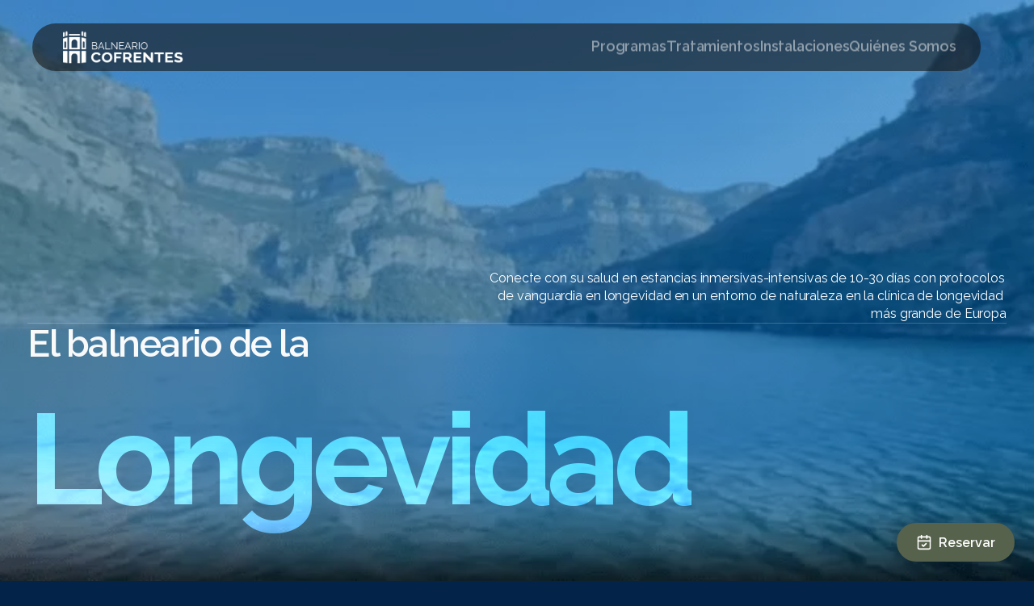

--- FILE ---
content_type: text/html
request_url: https://balneario.com/?attachment_id=8000
body_size: 51915
content:
<!doctype html>
<!-- Made in Framer · framer.com ✨ -->
<!-- Published Jan 15, 2026, 2:13 PM UTC -->
<html lang="es">
<head>
    <meta charset="utf-8">
    
    
    <script>try{if(localStorage.get("__framer_force_showing_editorbar_since")){const n=document.createElement("link");n.rel = "modulepreload";n.href="https://framer.com/edit/init.mjs";document.head.appendChild(n)}}catch(e){}</script>
    <!-- Start of headStart -->
    <!-- Snippet: legacy-headStart -->
  <script>
  (function(){
    var style = document.createElement('style');
    style.textContent = '@font-face{font-display:swap!important}';
    document.head.insertBefore(style, document.head.firstChild);

    // Observer para fuentes cargadas dinámicamente
    if(window.FontFace){
      var origFontFace = window.FontFace;
      window.FontFace = function(family, source, descriptors){
        descriptors = descriptors || {};
        descriptors.display = 'swap';
        return new origFontFace(family, source, descriptors);
      };
    }
  })();
  </script>

  
<link rel="preload" href="https://fonts.gstatic.com/s/raleway/v37/1Ptug8zYS_SKggPNyC0ITw.woff2" as="font" type="font/woff2" crossorigin="anonymous">
<link rel="preload" href="https://framerusercontent.com/assets/vQyevYAyHtARFwPqUzQGpnDs.woff2" as="font" type="font/woff2" crossorigin="anonymous">

<!-- Consent Mode v2 -->
<script>
  window.dataLayer = window.dataLayer || [];
  function gtag(){ dataLayer.push(arguments); }

  gtag('consent','default',{
    ad_storage:'denied',
    analytics_storage:'denied',
    personalization_storage:'denied',
    functionality_storage:'granted',
    security_storage:'granted',
    ad_user_data:'denied',
    ad_personalization:'denied'
  });
</script>

<!-- SnippetEnd: legacy-headStart -->
<!-- Snippet: legacy-headStart-plugin-d84d6c -->
<!-- Plugin: d84d6c --> <script>"use strict";(()=>{const a=new Set,u=new Set;let d=!1;function k(){d=!1;for(const e of u)e();u.clear()}function v(e){u.add(e),!d&&(d=!0,requestAnimationFrame(k))}function p(){for(const e of a)e();a.clear()}const D="scheduler"in window&&"postTask"in scheduler?e=>{scheduler.postTask(e,{priority:"background"})}:e=>setTimeout(e,1);let E=new Promise(e=>{window.addEventListener("load",()=>{e()})}).then(()=>{E=void 0});const T="scheduling"in navigator&&typeof navigator.scheduling?.isInputPending=="function"?navigator.scheduling.isInputPending.bind(navigator.scheduling):()=>!1;async function _(e,n){a.add(e);let t;n&&document.readyState!=="complete"&&await E;const i=()=>{D(()=>{a.delete(e),e()})};v(()=>{T()?v(i):i()})}async function s(e=!1){if(document.hidden){p();return}return new Promise(n=>{_(n,e)})}let c,l;async function F(){return new Promise(e=>{const n=()=>{a.delete(e),e()};l=n,setTimeout(n,150),a.add(e)})}function S(e){e.button===0&&(c=F())}function m(){c=void 0,l?.(),l=void 0}document.addEventListener("mousedown",S,!0);document.addEventListener("click",m,!0);document.addEventListener("visibilitychange",()=>{document.hidden&&(p(),m())},!0);document.addEventListener("pagehide",()=>{m(),p()},!0);function w(e){if(e.__originalEvent)return e;const n=new e.constructor(e.type,e),t=["target","srcElement","offsetX","offsetY","layerX","layerY","toElement"];for(const i of t)i in e&&Object.defineProperty(n,i,{writable:!1,value:e[i]});return n.__originalEvent=e,n}const g=document.addEventListener,P=["click","auxclick","mousedown","keyup","submit"];document.addEventListener=function(e,n,t){if(P.includes(e)&&(t===!0||typeof t=="object"&&t.capture)){g.call(this,e,async function(o){if(o.__f)return;const r=w(o);r.type==="mousedown"&&r.button===0&&await c,await s(),typeof n=="function"?n.call(this,r):n.handleEvent(r)},t);return}g.call(this,e,n,t)};document.addEventListener("readystatechange",()=>{if(document.readyState!=="interactive")return;const e=document.body;async function n(t){t.stopPropagation();const i=w(t);i.type==="mousedown"&&i.button===0&&await c,await s(),i.__f=!0,document.dispatchEvent(i)}for(const t of P)e.addEventListener(t,n)});function j(e){return function(...t){return s(!0).then(()=>{e.apply(this,t)}),!0}}function b(e){if(e.__f)return;let n=e.push;Object.defineProperty(e,"push",{enumerable:!0,get(){return n},set(t){t!==n&&(n=t?j(t):void 0)}}),Object.defineProperty(e,"__f",{enumerable:!1,value:!0})}function G(){let e=window.dataLayer;e&&(b(e),Object.defineProperty(window,"dataLayer",{enumerable:!0,get(){return e},set(n){n!==e&&(e=n,e&&b(e))}}))}const f=new MutationObserver(()=>{if(document.readyState==="complete"&&!("dataLayer"in window)){f.disconnect();return}"dataLayer"in window&&(f.disconnect(),G())});f.observe(document.documentElement,{childList:!0,subtree:!0});function L(e,n,t=!1){const i=n[0]??this,o=i!=null&&typeof i=="object";o&&!("__f"in i)?(e.apply(this,n),i.__f=!0):!o&&t&&e.apply(this,n)}function h(e,n){return function(...i){L.call(this,e,i),s().then(()=>{n.apply(this,i)})}}function y(e,n){const t=e.__proto__[n]??e[n];let i=h(t,function(...r){L.call(this,t,r,!0)});Object.defineProperty(e,n,{enumerable:!0,get(){return i},set(o){o!==i&&(i=o?h(t,o):void 0)}})}y(history,"pushState");y(history,"replaceState");y(HTMLFormElement.prototype,"submit");})();
</script>
<!-- SnippetEnd: legacy-headStart-plugin-d84d6c -->

    <!-- End of headStart -->
    <meta name="viewport" content="width=device-width">
    <meta name="generator" content="Framer b2f4b2d">
    <title>Balneario de Cofrentes - La clínica de longevidad más grande de Europa</title>
    <meta name="description" content="Somos la clínica de longevidad más grande de Europa. Contamos con protocolos de tratamientos avanzados para el dolor musculo-esquelético y longevidad saludable. Apoyado por el programa de Balnearios Termalismo IMSERSO.">
    <meta name="framer-search-index" content="https://framerusercontent.com/sites/51h2YAXsjisJQAdFX9VXm3/searchIndex-379MaxhmTVsb.json">
    <meta name="framer-search-index-fallback" content="https://framerusercontent.com/sites/51h2YAXsjisJQAdFX9VXm3/searchIndex-cpwZdA43t59Z.json">
    <meta name="framer-html-plugin" content="disable">
    <link href="https://framerusercontent.com/images/zmT3XOfhkS6TbXYtjNfN5FBY1U.png" rel="icon" media="(prefers-color-scheme: light)">
    <link href="https://framerusercontent.com/images/RQkMfrMuHUoeCTCpmr0gSh78Jk.png" rel="icon" media="(prefers-color-scheme: dark)">
    <link rel="apple-touch-icon" href="https://framerusercontent.com/images/cVRwBj5IJlVgZK4JN1RvPRTHQ.png">
    <!-- Open Graph / Facebook -->
    <meta property="og:type" content="website">
    <meta property="og:title" content="Balneario de Cofrentes - La clínica de longevidad más grande de Europa">
    <meta property="og:description" content="Somos la clínica de longevidad más grande de Europa. Contamos con protocolos de tratamientos avanzados para el dolor musculo-esquelético y longevidad saludable. Apoyado por el programa de Balnearios Termalismo IMSERSO.">
    <meta property="og:image" content="https://framerusercontent.com/images/I6oicrM3DWwO5Gby8u3CVmhFIjY.jpg">
    <!-- Twitter -->
    <meta name="twitter:card" content="summary_large_image">
    <meta name="twitter:title" content="Balneario de Cofrentes - La clínica de longevidad más grande de Europa">
    <meta name="twitter:description" content="Somos la clínica de longevidad más grande de Europa. Contamos con protocolos de tratamientos avanzados para el dolor musculo-esquelético y longevidad saludable. Apoyado por el programa de Balnearios Termalismo IMSERSO.">
    <meta name="twitter:image" content="https://framerusercontent.com/images/I6oicrM3DWwO5Gby8u3CVmhFIjY.jpg">
    
    <style data-framer-font-css>/* cyrillic-ext */
@font-face {
  font-family: 'Raleway';
  font-style: normal;
  font-weight: 500;
  font-display: swap;
  src: url(https://fonts.gstatic.com/s/raleway/v37/1Ptxg8zYS_SKggPN4iEgvnHyvveLxVvoorCFPrEHJA.woff2) format('woff2');
  unicode-range: U+0460-052F, U+1C80-1C8A, U+20B4, U+2DE0-2DFF, U+A640-A69F, U+FE2E-FE2F;
}
/* cyrillic */
@font-face {
  font-family: 'Raleway';
  font-style: normal;
  font-weight: 500;
  font-display: swap;
  src: url(https://fonts.gstatic.com/s/raleway/v37/1Ptxg8zYS_SKggPN4iEgvnHyvveLxVvoorCMPrEHJA.woff2) format('woff2');
  unicode-range: U+0301, U+0400-045F, U+0490-0491, U+04B0-04B1, U+2116;
}
/* vietnamese */
@font-face {
  font-family: 'Raleway';
  font-style: normal;
  font-weight: 500;
  font-display: swap;
  src: url(https://fonts.gstatic.com/s/raleway/v37/1Ptxg8zYS_SKggPN4iEgvnHyvveLxVvoorCHPrEHJA.woff2) format('woff2');
  unicode-range: U+0102-0103, U+0110-0111, U+0128-0129, U+0168-0169, U+01A0-01A1, U+01AF-01B0, U+0300-0301, U+0303-0304, U+0308-0309, U+0323, U+0329, U+1EA0-1EF9, U+20AB;
}
/* latin-ext */
@font-face {
  font-family: 'Raleway';
  font-style: normal;
  font-weight: 500;
  font-display: swap;
  src: url(https://fonts.gstatic.com/s/raleway/v37/1Ptxg8zYS_SKggPN4iEgvnHyvveLxVvoorCGPrEHJA.woff2) format('woff2');
  unicode-range: U+0100-02BA, U+02BD-02C5, U+02C7-02CC, U+02CE-02D7, U+02DD-02FF, U+0304, U+0308, U+0329, U+1D00-1DBF, U+1E00-1E9F, U+1EF2-1EFF, U+2020, U+20A0-20AB, U+20AD-20C0, U+2113, U+2C60-2C7F, U+A720-A7FF;
}
/* latin */
@font-face {
  font-family: 'Raleway';
  font-style: normal;
  font-weight: 500;
  font-display: swap;
  src: url(https://fonts.gstatic.com/s/raleway/v37/1Ptxg8zYS_SKggPN4iEgvnHyvveLxVvoorCIPrE.woff2) format('woff2');
  unicode-range: U+0000-00FF, U+0131, U+0152-0153, U+02BB-02BC, U+02C6, U+02DA, U+02DC, U+0304, U+0308, U+0329, U+2000-206F, U+20AC, U+2122, U+2191, U+2193, U+2212, U+2215, U+FEFF, U+FFFD;
}
/* cyrillic-ext */
@font-face {
  font-family: 'Forum';
  font-style: normal;
  font-weight: 400;
  src: url(https://fonts.gstatic.com/s/forum/v19/6aey4Ky-Vb8Ew8IcOpIq3g.woff2) format('woff2');
  unicode-range: U+0460-052F, U+1C80-1C8A, U+20B4, U+2DE0-2DFF, U+A640-A69F, U+FE2E-FE2F;
}
/* cyrillic */
@font-face {
  font-family: 'Forum';
  font-style: normal;
  font-weight: 400;
  src: url(https://fonts.gstatic.com/s/forum/v19/6aey4Ky-Vb8Ew8IVOpIq3g.woff2) format('woff2');
  unicode-range: U+0301, U+0400-045F, U+0490-0491, U+04B0-04B1, U+2116;
}
/* latin-ext */
@font-face {
  font-family: 'Forum';
  font-style: normal;
  font-weight: 400;
  src: url(https://fonts.gstatic.com/s/forum/v19/6aey4Ky-Vb8Ew8IfOpIq3g.woff2) format('woff2');
  unicode-range: U+0100-02BA, U+02BD-02C5, U+02C7-02CC, U+02CE-02D7, U+02DD-02FF, U+0304, U+0308, U+0329, U+1D00-1DBF, U+1E00-1E9F, U+1EF2-1EFF, U+2020, U+20A0-20AB, U+20AD-20C0, U+2113, U+2C60-2C7F, U+A720-A7FF;
}
/* latin */
@font-face {
  font-family: 'Forum';
  font-style: normal;
  font-weight: 400;
  src: url(https://fonts.gstatic.com/s/forum/v19/6aey4Ky-Vb8Ew8IROpI.woff2) format('woff2');
  unicode-range: U+0000-00FF, U+0131, U+0152-0153, U+02BB-02BC, U+02C6, U+02DA, U+02DC, U+0304, U+0308, U+0329, U+2000-206F, U+20AC, U+2122, U+2191, U+2193, U+2212, U+2215, U+FEFF, U+FFFD;
}
/* cyrillic-ext */
@font-face {
  font-family: 'Fragment Mono';
  font-style: normal;
  font-weight: 400;
  src: url(https://fonts.gstatic.com/s/fragmentmono/v6/4iCr6K5wfMRRjxp0DA6-2CLnB45HhrUI.woff2) format('woff2');
  unicode-range: U+0460-052F, U+1C80-1C8A, U+20B4, U+2DE0-2DFF, U+A640-A69F, U+FE2E-FE2F;
}
/* latin-ext */
@font-face {
  font-family: 'Fragment Mono';
  font-style: normal;
  font-weight: 400;
  src: url(https://fonts.gstatic.com/s/fragmentmono/v6/4iCr6K5wfMRRjxp0DA6-2CLnB41HhrUI.woff2) format('woff2');
  unicode-range: U+0100-02BA, U+02BD-02C5, U+02C7-02CC, U+02CE-02D7, U+02DD-02FF, U+0304, U+0308, U+0329, U+1D00-1DBF, U+1E00-1E9F, U+1EF2-1EFF, U+2020, U+20A0-20AB, U+20AD-20C0, U+2113, U+2C60-2C7F, U+A720-A7FF;
}
/* latin */
@font-face {
  font-family: 'Fragment Mono';
  font-style: normal;
  font-weight: 400;
  src: url(https://fonts.gstatic.com/s/fragmentmono/v6/4iCr6K5wfMRRjxp0DA6-2CLnB4NHhg.woff2) format('woff2');
  unicode-range: U+0000-00FF, U+0131, U+0152-0153, U+02BB-02BC, U+02C6, U+02DA, U+02DC, U+0304, U+0308, U+0329, U+2000-206F, U+20AC, U+2122, U+2191, U+2193, U+2212, U+2215, U+FEFF, U+FFFD;
}

@font-face { font-family: "Progevitype Regular"; src: url("https://framerusercontent.com/assets/S6pqIdAgHY3Pi4WhAjWNB74EkCM.woff2"); font-display: swap; font-style: normal; font-weight: 400 }
@font-face { font-family: "Progevitype Medium"; src: url("https://framerusercontent.com/assets/zPLmi0jqmXDAtAm9Jv28eyecs.woff2"); font-display: swap; font-style: normal; font-weight: 500 }
@font-face { font-family: "Inter"; src: url("https://framerusercontent.com/assets/5vvr9Vy74if2I6bQbJvbw7SY1pQ.woff2"); font-display: swap; font-style: normal; font-weight: 400; unicode-range: U+0460-052F, U+1C80-1C88, U+20B4, U+2DE0-2DFF, U+A640-A69F, U+FE2E-FE2F }
@font-face { font-family: "Inter"; src: url("https://framerusercontent.com/assets/EOr0mi4hNtlgWNn9if640EZzXCo.woff2"); font-display: swap; font-style: normal; font-weight: 400; unicode-range: U+0301, U+0400-045F, U+0490-0491, U+04B0-04B1, U+2116 }
@font-face { font-family: "Inter"; src: url("https://framerusercontent.com/assets/Y9k9QrlZAqio88Klkmbd8VoMQc.woff2"); font-display: swap; font-style: normal; font-weight: 400; unicode-range: U+1F00-1FFF }
@font-face { font-family: "Inter"; src: url("https://framerusercontent.com/assets/OYrD2tBIBPvoJXiIHnLoOXnY9M.woff2"); font-display: swap; font-style: normal; font-weight: 400; unicode-range: U+0370-03FF }
@font-face { font-family: "Inter"; src: url("https://framerusercontent.com/assets/JeYwfuaPfZHQhEG8U5gtPDZ7WQ.woff2"); font-display: swap; font-style: normal; font-weight: 400; unicode-range: U+0100-024F, U+0259, U+1E00-1EFF, U+2020, U+20A0-20AB, U+20AD-20CF, U+2113, U+2C60-2C7F, U+A720-A7FF }
@font-face { font-family: "Inter"; src: url("https://framerusercontent.com/assets/GrgcKwrN6d3Uz8EwcLHZxwEfC4.woff2"); font-display: swap; font-style: normal; font-weight: 400; unicode-range: U+0000-00FF, U+0131, U+0152-0153, U+02BB-02BC, U+02C6, U+02DA, U+02DC, U+2000-206F, U+2070, U+2074-207E, U+2080-208E, U+20AC, U+2122, U+2191, U+2193, U+2212, U+2215, U+FEFF, U+FFFD }
@font-face { font-family: "Inter"; src: url("https://framerusercontent.com/assets/b6Y37FthZeALduNqHicBT6FutY.woff2"); font-display: swap; font-style: normal; font-weight: 400; unicode-range: U+0102-0103, U+0110-0111, U+0128-0129, U+0168-0169, U+01A0-01A1, U+01AF-01B0, U+1EA0-1EF9, U+20AB }
@font-face { font-family: "Inter"; src: url("https://framerusercontent.com/assets/vQyevYAyHtARFwPqUzQGpnDs.woff2"); font-display: swap; font-style: normal; font-weight: 400; unicode-range: U+0000-00FF, U+0131, U+0152-0153, U+02BB-02BC, U+02C6, U+02DA, U+02DC, U+2000-206F, U+2074, U+20AC, U+2122, U+2191, U+2193, U+2212, U+2215, U+FEFF, U+FFFD }
@font-face { font-family: "Inter"; src: url("https://framerusercontent.com/assets/DpPBYI0sL4fYLgAkX8KXOPVt7c.woff2"); font-display: swap; font-style: normal; font-weight: 700; unicode-range: U+0460-052F, U+1C80-1C88, U+20B4, U+2DE0-2DFF, U+A640-A69F, U+FE2E-FE2F }
@font-face { font-family: "Inter"; src: url("https://framerusercontent.com/assets/4RAEQdEOrcnDkhHiiCbJOw92Lk.woff2"); font-display: swap; font-style: normal; font-weight: 700; unicode-range: U+0301, U+0400-045F, U+0490-0491, U+04B0-04B1, U+2116 }
@font-face { font-family: "Inter"; src: url("https://framerusercontent.com/assets/1K3W8DizY3v4emK8Mb08YHxTbs.woff2"); font-display: swap; font-style: normal; font-weight: 700; unicode-range: U+1F00-1FFF }
@font-face { font-family: "Inter"; src: url("https://framerusercontent.com/assets/tUSCtfYVM1I1IchuyCwz9gDdQ.woff2"); font-display: swap; font-style: normal; font-weight: 700; unicode-range: U+0370-03FF }
@font-face { font-family: "Inter"; src: url("https://framerusercontent.com/assets/VgYFWiwsAC5OYxAycRXXvhze58.woff2"); font-display: swap; font-style: normal; font-weight: 700; unicode-range: U+0100-024F, U+0259, U+1E00-1EFF, U+2020, U+20A0-20AB, U+20AD-20CF, U+2113, U+2C60-2C7F, U+A720-A7FF }
@font-face { font-family: "Inter"; src: url("https://framerusercontent.com/assets/syRNPWzAMIrcJ3wIlPIP43KjQs.woff2"); font-display: swap; font-style: normal; font-weight: 700; unicode-range: U+0000-00FF, U+0131, U+0152-0153, U+02BB-02BC, U+02C6, U+02DA, U+02DC, U+2000-206F, U+2070, U+2074-207E, U+2080-208E, U+20AC, U+2122, U+2191, U+2193, U+2212, U+2215, U+FEFF, U+FFFD }
@font-face { font-family: "Inter"; src: url("https://framerusercontent.com/assets/GIryZETIX4IFypco5pYZONKhJIo.woff2"); font-display: swap; font-style: normal; font-weight: 700; unicode-range: U+0102-0103, U+0110-0111, U+0128-0129, U+0168-0169, U+01A0-01A1, U+01AF-01B0, U+1EA0-1EF9, U+20AB }
@font-face { font-family: "Inter"; src: url("https://framerusercontent.com/assets/H89BbHkbHDzlxZzxi8uPzTsp90.woff2"); font-display: swap; font-style: italic; font-weight: 700; unicode-range: U+0460-052F, U+1C80-1C88, U+20B4, U+2DE0-2DFF, U+A640-A69F, U+FE2E-FE2F }
@font-face { font-family: "Inter"; src: url("https://framerusercontent.com/assets/u6gJwDuwB143kpNK1T1MDKDWkMc.woff2"); font-display: swap; font-style: italic; font-weight: 700; unicode-range: U+0301, U+0400-045F, U+0490-0491, U+04B0-04B1, U+2116 }
@font-face { font-family: "Inter"; src: url("https://framerusercontent.com/assets/43sJ6MfOPh1LCJt46OvyDuSbA6o.woff2"); font-display: swap; font-style: italic; font-weight: 700; unicode-range: U+1F00-1FFF }
@font-face { font-family: "Inter"; src: url("https://framerusercontent.com/assets/wccHG0r4gBDAIRhfHiOlq6oEkqw.woff2"); font-display: swap; font-style: italic; font-weight: 700; unicode-range: U+0370-03FF }
@font-face { font-family: "Inter"; src: url("https://framerusercontent.com/assets/WZ367JPwf9bRW6LdTHN8rXgSjw.woff2"); font-display: swap; font-style: italic; font-weight: 700; unicode-range: U+0100-024F, U+0259, U+1E00-1EFF, U+2020, U+20A0-20AB, U+20AD-20CF, U+2113, U+2C60-2C7F, U+A720-A7FF }
@font-face { font-family: "Inter"; src: url("https://framerusercontent.com/assets/ia3uin3hQWqDrVloC1zEtYHWw.woff2"); font-display: swap; font-style: italic; font-weight: 700; unicode-range: U+0000-00FF, U+0131, U+0152-0153, U+02BB-02BC, U+02C6, U+02DA, U+02DC, U+2000-206F, U+2070, U+2074-207E, U+2080-208E, U+20AC, U+2122, U+2191, U+2193, U+2212, U+2215, U+FEFF, U+FFFD }
@font-face { font-family: "Inter"; src: url("https://framerusercontent.com/assets/2A4Xx7CngadFGlVV4xrO06OBHY.woff2"); font-display: swap; font-style: italic; font-weight: 700; unicode-range: U+0102-0103, U+0110-0111, U+0128-0129, U+0168-0169, U+01A0-01A1, U+01AF-01B0, U+1EA0-1EF9, U+20AB }
@font-face { font-family: "Inter"; src: url("https://framerusercontent.com/assets/vxBnBhH8768IFAXAb4Qf6wQHKs.woff2"); font-display: swap; font-style: italic; font-weight: 600; unicode-range: U+0460-052F, U+1C80-1C88, U+20B4, U+2DE0-2DFF, U+A640-A69F, U+FE2E-FE2F }
@font-face { font-family: "Inter"; src: url("https://framerusercontent.com/assets/zSsEuoJdh8mcFVk976C05ZfQr8.woff2"); font-display: swap; font-style: italic; font-weight: 600; unicode-range: U+0301, U+0400-045F, U+0490-0491, U+04B0-04B1, U+2116 }
@font-face { font-family: "Inter"; src: url("https://framerusercontent.com/assets/b8ezwLrN7h2AUoPEENcsTMVJ0.woff2"); font-display: swap; font-style: italic; font-weight: 600; unicode-range: U+1F00-1FFF }
@font-face { font-family: "Inter"; src: url("https://framerusercontent.com/assets/mvNEIBLyHbscgHtwfsByjXUz3XY.woff2"); font-display: swap; font-style: italic; font-weight: 600; unicode-range: U+0370-03FF }
@font-face { font-family: "Inter"; src: url("https://framerusercontent.com/assets/6FI2EneKzM3qBy5foOZXey7coCA.woff2"); font-display: swap; font-style: italic; font-weight: 600; unicode-range: U+0100-024F, U+0259, U+1E00-1EFF, U+2020, U+20A0-20AB, U+20AD-20CF, U+2113, U+2C60-2C7F, U+A720-A7FF }
@font-face { font-family: "Inter"; src: url("https://framerusercontent.com/assets/fuyXZpVvOjq8NesCOfgirHCWyg.woff2"); font-display: swap; font-style: italic; font-weight: 600; unicode-range: U+0000-00FF, U+0131, U+0152-0153, U+02BB-02BC, U+02C6, U+02DA, U+02DC, U+2000-206F, U+2070, U+2074-207E, U+2080-208E, U+20AC, U+2122, U+2191, U+2193, U+2212, U+2215, U+FEFF, U+FFFD }
@font-face { font-family: "Inter"; src: url("https://framerusercontent.com/assets/NHHeAKJVP0ZWHk5YZnQQChIsBM.woff2"); font-display: swap; font-style: italic; font-weight: 600; unicode-range: U+0102-0103, U+0110-0111, U+0128-0129, U+0168-0169, U+01A0-01A1, U+01AF-01B0, U+1EA0-1EF9, U+20AB }
@font-face { font-family: "Inter"; src: url("https://framerusercontent.com/assets/mkY5Sgyq51ik0AMrSBwhm9DJg.woff2"); font-style: normal; font-weight: 900; unicode-range: U+0460-052F, U+1C80-1C88, U+20B4, U+2DE0-2DFF, U+A640-A69F, U+FE2E-FE2F }
@font-face { font-family: "Inter"; src: url("https://framerusercontent.com/assets/X5hj6qzcHUYv7h1390c8Rhm6550.woff2"); font-style: normal; font-weight: 900; unicode-range: U+0301, U+0400-045F, U+0490-0491, U+04B0-04B1, U+2116 }
@font-face { font-family: "Inter"; src: url("https://framerusercontent.com/assets/gQhNpS3tN86g8RcVKYUUaKt2oMQ.woff2"); font-style: normal; font-weight: 900; unicode-range: U+1F00-1FFF }
@font-face { font-family: "Inter"; src: url("https://framerusercontent.com/assets/cugnVhSraaRyANCaUtI5FV17wk.woff2"); font-style: normal; font-weight: 900; unicode-range: U+0370-03FF }
@font-face { font-family: "Inter"; src: url("https://framerusercontent.com/assets/5HcVoGak8k5agFJSaKa4floXVu0.woff2"); font-style: normal; font-weight: 900; unicode-range: U+0100-024F, U+0259, U+1E00-1EFF, U+2020, U+20A0-20AB, U+20AD-20CF, U+2113, U+2C60-2C7F, U+A720-A7FF }
@font-face { font-family: "Inter"; src: url("https://framerusercontent.com/assets/rZ5DdENNqIdFTIyQQiP5isO7M.woff2"); font-style: normal; font-weight: 900; unicode-range: U+0000-00FF, U+0131, U+0152-0153, U+02BB-02BC, U+02C6, U+02DA, U+02DC, U+2000-206F, U+2070, U+2074-207E, U+2080-208E, U+20AC, U+2122, U+2191, U+2193, U+2212, U+2215, U+FEFF, U+FFFD }
@font-face { font-family: "Inter"; src: url("https://framerusercontent.com/assets/P2Bw01CtL0b9wqygO0sSVogWbo.woff2"); font-style: normal; font-weight: 900; unicode-range: U+0102-0103, U+0110-0111, U+0128-0129, U+0168-0169, U+01A0-01A1, U+01AF-01B0, U+1EA0-1EF9, U+20AB }
@font-face { font-family: "Inter"; src: url("https://framerusercontent.com/assets/05KsVHGDmqXSBXM4yRZ65P8i0s.woff2"); font-style: italic; font-weight: 900; unicode-range: U+0460-052F, U+1C80-1C88, U+20B4, U+2DE0-2DFF, U+A640-A69F, U+FE2E-FE2F }
@font-face { font-family: "Inter"; src: url("https://framerusercontent.com/assets/ky8ovPukK4dJ1Pxq74qGhOqCYI.woff2"); font-style: italic; font-weight: 900; unicode-range: U+0301, U+0400-045F, U+0490-0491, U+04B0-04B1, U+2116 }
@font-face { font-family: "Inter"; src: url("https://framerusercontent.com/assets/vvNSqIj42qeQ2bvCRBIWKHscrc.woff2"); font-style: italic; font-weight: 900; unicode-range: U+1F00-1FFF }
@font-face { font-family: "Inter"; src: url("https://framerusercontent.com/assets/3ZmXbBKToJifDV9gwcifVd1tEY.woff2"); font-style: italic; font-weight: 900; unicode-range: U+0370-03FF }
@font-face { font-family: "Inter"; src: url("https://framerusercontent.com/assets/FNfhX3dt4ChuLJq2PwdlxHO7PU.woff2"); font-style: italic; font-weight: 900; unicode-range: U+0100-024F, U+0259, U+1E00-1EFF, U+2020, U+20A0-20AB, U+20AD-20CF, U+2113, U+2C60-2C7F, U+A720-A7FF }
@font-face { font-family: "Inter"; src: url("https://framerusercontent.com/assets/gcnfba68tfm7qAyrWRCf9r34jg.woff2"); font-style: italic; font-weight: 900; unicode-range: U+0000-00FF, U+0131, U+0152-0153, U+02BB-02BC, U+02C6, U+02DA, U+02DC, U+2000-206F, U+2070, U+2074-207E, U+2080-208E, U+20AC, U+2122, U+2191, U+2193, U+2212, U+2215, U+FEFF, U+FFFD }
@font-face { font-family: "Inter"; src: url("https://framerusercontent.com/assets/efTfQcBJ53kM2pB1hezSZ3RDUFs.woff2"); font-style: italic; font-weight: 900; unicode-range: U+0102-0103, U+0110-0111, U+0128-0129, U+0168-0169, U+01A0-01A1, U+01AF-01B0, U+1EA0-1EF9, U+20AB }
@font-face { font-family: "Inter Display"; src: url("https://framerusercontent.com/assets/ePuN3mCjzajIHnyCdvKBFiZkyY0.woff2"); font-display: swap; font-style: normal; font-weight: 500; unicode-range: U+0460-052F, U+1C80-1C88, U+20B4, U+2DE0-2DFF, U+A640-A69F, U+FE2E-FE2F }
@font-face { font-family: "Inter Display"; src: url("https://framerusercontent.com/assets/V3j1L0o5vPFKe26Sw4HcpXCfHo.woff2"); font-display: swap; font-style: normal; font-weight: 500; unicode-range: U+0301, U+0400-045F, U+0490-0491, U+04B0-04B1, U+2116 }
@font-face { font-family: "Inter Display"; src: url("https://framerusercontent.com/assets/F3kdpd2N0cToWV5huaZjjgM.woff2"); font-display: swap; font-style: normal; font-weight: 500; unicode-range: U+1F00-1FFF }
@font-face { font-family: "Inter Display"; src: url("https://framerusercontent.com/assets/0iDmxkizU9goZoclqIqsV5rvETU.woff2"); font-display: swap; font-style: normal; font-weight: 500; unicode-range: U+0370-03FF }
@font-face { font-family: "Inter Display"; src: url("https://framerusercontent.com/assets/r0mv3NegmA0akcQsNFotG32Las.woff2"); font-display: swap; font-style: normal; font-weight: 500; unicode-range: U+0100-024F, U+0259, U+1E00-1EFF, U+2020, U+20A0-20AB, U+20AD-20CF, U+2113, U+2C60-2C7F, U+A720-A7FF }
@font-face { font-family: "Inter Display"; src: url("https://framerusercontent.com/assets/8yoV9pUxquX7VD7ZXlNYKQmkmk.woff2"); font-display: swap; font-style: normal; font-weight: 500; unicode-range: U+0000-00FF, U+0131, U+0152-0153, U+02BB-02BC, U+02C6, U+02DA, U+02DC, U+2000-206F, U+2074, U+20AC, U+2122, U+2191, U+2193, U+2212, U+2215, U+FEFF, U+FFFD }
@font-face { font-family: "Inter Display"; src: url("https://framerusercontent.com/assets/Ii21jnSJkulBKsHHXKlapi7fv9w.woff2"); font-display: swap; font-style: normal; font-weight: 500; unicode-range: U+0102-0103, U+0110-0111, U+0128-0129, U+0168-0169, U+01A0-01A1, U+01AF-01B0, U+1EA0-1EF9, U+20AB }
@font-face { font-family: "Inter Display"; src: url("https://framerusercontent.com/assets/I11LrmuBDQZweplJ62KkVsklU5Y.woff2"); font-display: swap; font-style: normal; font-weight: 700; unicode-range: U+0460-052F, U+1C80-1C88, U+20B4, U+2DE0-2DFF, U+A640-A69F, U+FE2E-FE2F }
@font-face { font-family: "Inter Display"; src: url("https://framerusercontent.com/assets/UjFZPDy3qGuDktQM4q9CxhKfIa8.woff2"); font-display: swap; font-style: normal; font-weight: 700; unicode-range: U+0301, U+0400-045F, U+0490-0491, U+04B0-04B1, U+2116 }
@font-face { font-family: "Inter Display"; src: url("https://framerusercontent.com/assets/8exwVHJy2DhJ4N5prYlVMrEKmQ.woff2"); font-display: swap; font-style: normal; font-weight: 700; unicode-range: U+1F00-1FFF }
@font-face { font-family: "Inter Display"; src: url("https://framerusercontent.com/assets/UTeedEK21hO5jDxEUldzdScUqpg.woff2"); font-display: swap; font-style: normal; font-weight: 700; unicode-range: U+0370-03FF }
@font-face { font-family: "Inter Display"; src: url("https://framerusercontent.com/assets/Ig8B8nzy11hzIWEIYnkg91sofjo.woff2"); font-display: swap; font-style: normal; font-weight: 700; unicode-range: U+0100-024F, U+0259, U+1E00-1EFF, U+2020, U+20A0-20AB, U+20AD-20CF, U+2113, U+2C60-2C7F, U+A720-A7FF }
@font-face { font-family: "Inter Display"; src: url("https://framerusercontent.com/assets/n9CXKI3tsmCPeC6MCT9NziShSuQ.woff2"); font-display: swap; font-style: normal; font-weight: 700; unicode-range: U+0000-00FF, U+0131, U+0152-0153, U+02BB-02BC, U+02C6, U+02DA, U+02DC, U+2000-206F, U+2074, U+20AC, U+2122, U+2191, U+2193, U+2212, U+2215, U+FEFF, U+FFFD }
@font-face { font-family: "Inter Display"; src: url("https://framerusercontent.com/assets/qctQFoJqJ9aIbRSIp0AhCQpFxn8.woff2"); font-display: swap; font-style: normal; font-weight: 700; unicode-range: U+0102-0103, U+0110-0111, U+0128-0129, U+0168-0169, U+01A0-01A1, U+01AF-01B0, U+1EA0-1EF9, U+20AB }
@font-face { font-family: "Inter Display"; src: url("https://framerusercontent.com/assets/fXvVh2JeZlehNcEhKHpHH0frSl0.woff2"); font-display: swap; font-style: italic; font-weight: 700; unicode-range: U+0460-052F, U+1C80-1C88, U+20B4, U+2DE0-2DFF, U+A640-A69F, U+FE2E-FE2F }
@font-face { font-family: "Inter Display"; src: url("https://framerusercontent.com/assets/7pScaNeb6M7n2HF2jKemDqzCIr4.woff2"); font-display: swap; font-style: italic; font-weight: 700; unicode-range: U+0301, U+0400-045F, U+0490-0491, U+04B0-04B1, U+2116 }
@font-face { font-family: "Inter Display"; src: url("https://framerusercontent.com/assets/qS4UjQYyATcVV9rODk0Zx9KhkY8.woff2"); font-display: swap; font-style: italic; font-weight: 700; unicode-range: U+1F00-1FFF }
@font-face { font-family: "Inter Display"; src: url("https://framerusercontent.com/assets/VfD2n20yM7v0hrUEBHEyafsmMBY.woff2"); font-display: swap; font-style: italic; font-weight: 700; unicode-range: U+0370-03FF }
@font-face { font-family: "Inter Display"; src: url("https://framerusercontent.com/assets/4oIO9fB59bn3cKFWz7piCj28z9s.woff2"); font-display: swap; font-style: italic; font-weight: 700; unicode-range: U+0100-024F, U+0259, U+1E00-1EFF, U+2020, U+20A0-20AB, U+20AD-20CF, U+2113, U+2C60-2C7F, U+A720-A7FF }
@font-face { font-family: "Inter Display"; src: url("https://framerusercontent.com/assets/TBccIZR9kIpkRce5i9ATfPp7a4.woff2"); font-display: swap; font-style: italic; font-weight: 700; unicode-range: U+0000-00FF, U+0131, U+0152-0153, U+02BB-02BC, U+02C6, U+02DA, U+02DC, U+2000-206F, U+2074, U+20AC, U+2122, U+2191, U+2193, U+2212, U+2215, U+FEFF, U+FFFD }
@font-face { font-family: "Inter Display"; src: url("https://framerusercontent.com/assets/F5Lmfd3fCAu7TwiYbI4DLWw4ks.woff2"); font-display: swap; font-style: italic; font-weight: 700; unicode-range: U+0102-0103, U+0110-0111, U+0128-0129, U+0168-0169, U+01A0-01A1, U+01AF-01B0, U+1EA0-1EF9, U+20AB }
@font-face { font-family: "Inter Display"; src: url("https://framerusercontent.com/assets/A5P4nkYCJlLQxGxaS1lzG8PNSc.woff2"); font-display: swap; font-style: italic; font-weight: 500; unicode-range: U+0460-052F, U+1C80-1C88, U+20B4, U+2DE0-2DFF, U+A640-A69F, U+FE2E-FE2F }
@font-face { font-family: "Inter Display"; src: url("https://framerusercontent.com/assets/vuPfygr1n1zYxscvWgGI8hRf3LE.woff2"); font-display: swap; font-style: italic; font-weight: 500; unicode-range: U+0301, U+0400-045F, U+0490-0491, U+04B0-04B1, U+2116 }
@font-face { font-family: "Inter Display"; src: url("https://framerusercontent.com/assets/jplzYzqFHXreyADwk9yrkQlWQ.woff2"); font-display: swap; font-style: italic; font-weight: 500; unicode-range: U+1F00-1FFF }
@font-face { font-family: "Inter Display"; src: url("https://framerusercontent.com/assets/sSIKP2TfVPvfK7YVENPE5H87A.woff2"); font-display: swap; font-style: italic; font-weight: 500; unicode-range: U+0370-03FF }
@font-face { font-family: "Inter Display"; src: url("https://framerusercontent.com/assets/gawbeo7iEJSRZ4kcrh6YRrU8o.woff2"); font-display: swap; font-style: italic; font-weight: 500; unicode-range: U+0100-024F, U+0259, U+1E00-1EFF, U+2020, U+20A0-20AB, U+20AD-20CF, U+2113, U+2C60-2C7F, U+A720-A7FF }
@font-face { font-family: "Inter Display"; src: url("https://framerusercontent.com/assets/xSzma7KIWAdctStaX171ey3lams.woff2"); font-display: swap; font-style: italic; font-weight: 500; unicode-range: U+0000-00FF, U+0131, U+0152-0153, U+02BB-02BC, U+02C6, U+02DA, U+02DC, U+2000-206F, U+2074, U+20AC, U+2122, U+2191, U+2193, U+2212, U+2215, U+FEFF, U+FFFD }
@font-face { font-family: "Inter Display"; src: url("https://framerusercontent.com/assets/8E92vrr3j1gDqzepmeSbD2u0JxA.woff2"); font-display: swap; font-style: italic; font-weight: 500; unicode-range: U+0102-0103, U+0110-0111, U+0128-0129, U+0168-0169, U+01A0-01A1, U+01AF-01B0, U+1EA0-1EF9, U+20AB }
@font-face { font-family: "Inter"; src: url("https://framerusercontent.com/assets/CfMzU8w2e7tHgF4T4rATMPuWosA.woff2"); font-display: swap; font-style: italic; font-weight: 400; unicode-range: U+0460-052F, U+1C80-1C88, U+20B4, U+2DE0-2DFF, U+A640-A69F, U+FE2E-FE2F }
@font-face { font-family: "Inter"; src: url("https://framerusercontent.com/assets/867QObYax8ANsfX4TGEVU9YiCM.woff2"); font-display: swap; font-style: italic; font-weight: 400; unicode-range: U+0301, U+0400-045F, U+0490-0491, U+04B0-04B1, U+2116 }
@font-face { font-family: "Inter"; src: url("https://framerusercontent.com/assets/Oyn2ZbENFdnW7mt2Lzjk1h9Zb9k.woff2"); font-display: swap; font-style: italic; font-weight: 400; unicode-range: U+1F00-1FFF }
@font-face { font-family: "Inter"; src: url("https://framerusercontent.com/assets/cdAe8hgZ1cMyLu9g005pAW3xMo.woff2"); font-display: swap; font-style: italic; font-weight: 400; unicode-range: U+0370-03FF }
@font-face { font-family: "Inter"; src: url("https://framerusercontent.com/assets/DOfvtmE1UplCq161m6Hj8CSQYg.woff2"); font-display: swap; font-style: italic; font-weight: 400; unicode-range: U+0100-024F, U+0259, U+1E00-1EFF, U+2020, U+20A0-20AB, U+20AD-20CF, U+2113, U+2C60-2C7F, U+A720-A7FF }
@font-face { font-family: "Inter"; src: url("https://framerusercontent.com/assets/pKRFNWFoZl77qYCAIp84lN1h944.woff2"); font-display: swap; font-style: italic; font-weight: 400; unicode-range: U+0000-00FF, U+0131, U+0152-0153, U+02BB-02BC, U+02C6, U+02DA, U+02DC, U+2000-206F, U+2070, U+2074-207E, U+2080-208E, U+20AC, U+2122, U+2191, U+2193, U+2212, U+2215, U+FEFF, U+FFFD }
@font-face { font-family: "Inter"; src: url("https://framerusercontent.com/assets/tKtBcDnBMevsEEJKdNGhhkLzYo.woff2"); font-display: swap; font-style: italic; font-weight: 400; unicode-range: U+0102-0103, U+0110-0111, U+0128-0129, U+0168-0169, U+01A0-01A1, U+01AF-01B0, U+1EA0-1EF9, U+20AB }
@font-face { font-family: "Inter"; src: url("https://framerusercontent.com/assets/5A3Ce6C9YYmCjpQx9M4inSaKU.woff2"); font-display: swap; font-style: normal; font-weight: 500; unicode-range: U+0460-052F, U+1C80-1C88, U+20B4, U+2DE0-2DFF, U+A640-A69F, U+FE2E-FE2F }
@font-face { font-family: "Inter"; src: url("https://framerusercontent.com/assets/Qx95Xyt0Ka3SGhinnbXIGpEIyP4.woff2"); font-display: swap; font-style: normal; font-weight: 500; unicode-range: U+0301, U+0400-045F, U+0490-0491, U+04B0-04B1, U+2116 }
@font-face { font-family: "Inter"; src: url("https://framerusercontent.com/assets/6mJuEAguuIuMog10gGvH5d3cl8.woff2"); font-display: swap; font-style: normal; font-weight: 500; unicode-range: U+1F00-1FFF }
@font-face { font-family: "Inter"; src: url("https://framerusercontent.com/assets/xYYWaj7wCU5zSQH0eXvSaS19wo.woff2"); font-display: swap; font-style: normal; font-weight: 500; unicode-range: U+0370-03FF }
@font-face { font-family: "Inter"; src: url("https://framerusercontent.com/assets/otTaNuNpVK4RbdlT7zDDdKvQBA.woff2"); font-display: swap; font-style: normal; font-weight: 500; unicode-range: U+0100-024F, U+0259, U+1E00-1EFF, U+2020, U+20A0-20AB, U+20AD-20CF, U+2113, U+2C60-2C7F, U+A720-A7FF }
@font-face { font-family: "Inter"; src: url("https://framerusercontent.com/assets/UjlFhCnUjxhNfep4oYBPqnEssyo.woff2"); font-display: swap; font-style: normal; font-weight: 500; unicode-range: U+0000-00FF, U+0131, U+0152-0153, U+02BB-02BC, U+02C6, U+02DA, U+02DC, U+2000-206F, U+2070, U+2074-207E, U+2080-208E, U+20AC, U+2122, U+2191, U+2193, U+2212, U+2215, U+FEFF, U+FFFD }
@font-face { font-family: "Inter"; src: url("https://framerusercontent.com/assets/DolVirEGb34pEXEp8t8FQBSK4.woff2"); font-display: swap; font-style: normal; font-weight: 500; unicode-range: U+0102-0103, U+0110-0111, U+0128-0129, U+0168-0169, U+01A0-01A1, U+01AF-01B0, U+1EA0-1EF9, U+20AB }
@font-face { font-family: "Inter"; src: url("https://framerusercontent.com/assets/vFzuJY0c65av44uhEKB6vyjFMg.woff2"); font-display: swap; font-style: italic; font-weight: 400; unicode-range: U+0000-00FF, U+0131, U+0152-0153, U+02BB-02BC, U+02C6, U+02DA, U+02DC, U+2000-206F, U+2074, U+20AC, U+2122, U+2191, U+2193, U+2212, U+2215, U+FEFF, U+FFFD }
@font-face { font-family: "Inter"; src: url("https://framerusercontent.com/assets/DXD0Q7LSl7HEvDzucnyLnGBHM.woff2"); font-display: swap; font-style: normal; font-weight: 700; unicode-range: U+0000-00FF, U+0131, U+0152-0153, U+02BB-02BC, U+02C6, U+02DA, U+02DC, U+2000-206F, U+2074, U+20AC, U+2122, U+2191, U+2193, U+2212, U+2215, U+FEFF, U+FFFD }
@font-face { font-family: "Inter"; src: url("https://framerusercontent.com/assets/QxmhnWTzLtyjIiZcfaLIJ8EFBXU.woff2"); font-display: swap; font-style: italic; font-weight: 700; unicode-range: U+0000-00FF, U+0131, U+0152-0153, U+02BB-02BC, U+02C6, U+02DA, U+02DC, U+2000-206F, U+2074, U+20AC, U+2122, U+2191, U+2193, U+2212, U+2215, U+FEFF, U+FFFD }
@font-face { font-family: "Inter Display"; src: url("https://framerusercontent.com/assets/gazZKZuUEtvr9ULhdA4SprP0AZ0.woff2"); font-display: swap; font-style: normal; font-weight: 600; unicode-range: U+0460-052F, U+1C80-1C88, U+20B4, U+2DE0-2DFF, U+A640-A69F, U+FE2E-FE2F }
@font-face { font-family: "Inter Display"; src: url("https://framerusercontent.com/assets/pe8RoujoPxuTZhqoNzYqHX2MXA.woff2"); font-display: swap; font-style: normal; font-weight: 600; unicode-range: U+0301, U+0400-045F, U+0490-0491, U+04B0-04B1, U+2116 }
@font-face { font-family: "Inter Display"; src: url("https://framerusercontent.com/assets/teGhWnhH3bCqefKGsIsqFy3hK8.woff2"); font-display: swap; font-style: normal; font-weight: 600; unicode-range: U+1F00-1FFF }
@font-face { font-family: "Inter Display"; src: url("https://framerusercontent.com/assets/qQHxgTnEk6Czu1yW4xS82HQWFOk.woff2"); font-display: swap; font-style: normal; font-weight: 600; unicode-range: U+0370-03FF }
@font-face { font-family: "Inter Display"; src: url("https://framerusercontent.com/assets/MJ3N6lfN4iP5Um8rJGqLYl03tE.woff2"); font-display: swap; font-style: normal; font-weight: 600; unicode-range: U+0100-024F, U+0259, U+1E00-1EFF, U+2020, U+20A0-20AB, U+20AD-20CF, U+2113, U+2C60-2C7F, U+A720-A7FF }
@font-face { font-family: "Inter Display"; src: url("https://framerusercontent.com/assets/PfdOpgzFf7N2Uye9JX7xRKYTgSc.woff2"); font-display: swap; font-style: normal; font-weight: 600; unicode-range: U+0000-00FF, U+0131, U+0152-0153, U+02BB-02BC, U+02C6, U+02DA, U+02DC, U+2000-206F, U+2070, U+2074-207E, U+2080-208E, U+20AC, U+2122, U+2191, U+2193, U+2212, U+2215, U+FEFF, U+FFFD }
@font-face { font-family: "Inter Display"; src: url("https://framerusercontent.com/assets/0SEEmmWc3vovhaai4RlRQSWRrz0.woff2"); font-display: swap; font-style: normal; font-weight: 600; unicode-range: U+0102-0103, U+0110-0111, U+0128-0129, U+0168-0169, U+01A0-01A1, U+01AF-01B0, U+1EA0-1EF9, U+20AB }
@font-face { font-family: "Inter Display"; src: url("https://framerusercontent.com/assets/iwWTDc49ENF2tCHbqlNARXw6Ug.woff2"); font-display: swap; font-style: normal; font-weight: 500; unicode-range: U+0000-00FF, U+0131, U+0152-0153, U+02BB-02BC, U+02C6, U+02DA, U+02DC, U+2000-206F, U+2070, U+2074-207E, U+2080-208E, U+20AC, U+2122, U+2191, U+2193, U+2212, U+2215, U+FEFF, U+FFFD }
@font-face { font-family: "Inter Display"; src: url("https://framerusercontent.com/assets/dHHUz45rhM2KCQpj9zttNVlibk.woff2"); font-display: swap; font-style: normal; font-weight: 600; unicode-range: U+0000-00FF, U+0131, U+0152-0153, U+02BB-02BC, U+02C6, U+02DA, U+02DC, U+2000-206F, U+2074, U+20AC, U+2122, U+2191, U+2193, U+2212, U+2215, U+FEFF, U+FFFD }
@font-face { font-family: "Inter Display"; src: url("https://framerusercontent.com/assets/KKQXBq6BF0xEmVbrTnWxh3Yw.woff2"); font-display: swap; font-style: italic; font-weight: 600; unicode-range: U+0460-052F, U+1C80-1C88, U+20B4, U+2DE0-2DFF, U+A640-A69F, U+FE2E-FE2F }
@font-face { font-family: "Inter Display"; src: url("https://framerusercontent.com/assets/ugFYeIKZEJXDxI6Kh0YQUX6EK9I.woff2"); font-display: swap; font-style: italic; font-weight: 600; unicode-range: U+0301, U+0400-045F, U+0490-0491, U+04B0-04B1, U+2116 }
@font-face { font-family: "Inter Display"; src: url("https://framerusercontent.com/assets/DgDysCLt0HkIpWMu2uN5tivgQ.woff2"); font-display: swap; font-style: italic; font-weight: 600; unicode-range: U+1F00-1FFF }
@font-face { font-family: "Inter Display"; src: url("https://framerusercontent.com/assets/2yEyxokC6poTg3Uc5E2ogfVi6WE.woff2"); font-display: swap; font-style: italic; font-weight: 600; unicode-range: U+0370-03FF }
@font-face { font-family: "Inter Display"; src: url("https://framerusercontent.com/assets/wmHLUqO4QxLaADUScavxvknnBQ.woff2"); font-display: swap; font-style: italic; font-weight: 600; unicode-range: U+0100-024F, U+0259, U+1E00-1EFF, U+2020, U+20A0-20AB, U+20AD-20CF, U+2113, U+2C60-2C7F, U+A720-A7FF }
@font-face { font-family: "Inter Display"; src: url("https://framerusercontent.com/assets/08bCJfmvizuFi36VeazboYh54CQ.woff2"); font-display: swap; font-style: italic; font-weight: 600; unicode-range: U+0000-00FF, U+0131, U+0152-0153, U+02BB-02BC, U+02C6, U+02DA, U+02DC, U+2000-206F, U+2074, U+20AC, U+2122, U+2191, U+2193, U+2212, U+2215, U+FEFF, U+FFFD }
@font-face { font-family: "Inter Display"; src: url("https://framerusercontent.com/assets/DuYGXsyDXsSnxlZ8qzmcA4x3JiI.woff2"); font-display: swap; font-style: italic; font-weight: 600; unicode-range: U+0102-0103, U+0110-0111, U+0128-0129, U+0168-0169, U+01A0-01A1, U+01AF-01B0, U+1EA0-1EF9, U+20AB }
@font-face { font-family: "Raleway"; src: url("https://framerusercontent.com/third-party-assets/fontshare/wf/MH43EZQ5D5TBWLC2PYWZEYFPY3CXY4M5/XDDBYYRARAUB3F7RA772N4INJTRQYCTY/NBSC4X5XDVX3Q7RBFSRL24UBCSPNFBXK.woff2"); font-display: swap; font-style: normal; font-weight: 600 }
@font-face { font-family: "Raleway"; src: url("https://framerusercontent.com/third-party-assets/fontshare/wf/AJJGVXQO37S4NAEMT2EYO62OMGKWDT72/2OQ65C2JNXC57E7TCYUOCT4BOOQ2XN7Z/E6U6PRBKUYLVGTL6XB4HRMB7HFSZD7ZT.woff2"); font-style: normal; font-weight: 900 }
@font-face { font-family: "Raleway"; src: url("https://framerusercontent.com/third-party-assets/fontshare/wf/KIPB2324Y3YBZQYOYSMGQEUPDCHY4D7W/QQNBI4KYGM2NKNSISOFFIGJ5CA5Y2YQ7/D5T753TSN2TUHBVLW4ATFKVPG23HIJRD.woff2"); font-style: italic; font-weight: 900 }
@font-face { font-family: "Raleway"; src: url("https://framerusercontent.com/third-party-assets/fontshare/wf/ODEMBGDPTNK472UNO7UUPFXYIQPGVPL6/VQVYXZQAVPOLZRNIK4ENCJHE2D2JCS2K/FBIGB7VNWACHJRJRPVTJXJXHBH47XXJI.woff2"); font-display: swap; font-style: italic; font-weight: 600 }
@font-face { font-family: "Raleway"; src: url("https://framerusercontent.com/third-party-assets/fontshare/wf/ZOIWAQVAVASXBR56BLYIAEYYR6JRABLJ/EEQDABDVRH2J6DA7SWMJNSBXSSKN5XD2/Z44HTHVYVEXDW67RPEV7ZLLGGIA6RIPD.woff2"); font-display: swap; font-style: normal; font-weight: 700 }
@font-face { font-family: "Raleway"; src: url("https://framerusercontent.com/third-party-assets/fontshare/wf/5Z3PEWK23ZYYM6EY3WIYUF6NV7XVJTA6/6LSK5ZTNKAEC4XLSOWOFQTJDFIY2U4VC/PPYP5G5YCLK4NBO7V7CUV6FSMNC52WMN.woff2"); font-display: swap; font-style: italic; font-weight: 700 }
@font-face { font-family: "Raleway"; src: url("https://framerusercontent.com/third-party-assets/fontshare/wf/2YCK276JNUIIHMRWISQCDGWXNOKAXSCG/6OIJIEVI2ZSNHVU6RZ6WV47LHUN2T4MN/ZYCN4M673NULYB4BOICEICFLQAPDYBRK.woff2"); font-display: swap; font-style: normal; font-weight: 400 }
@font-face { font-family: "Raleway"; src: url("https://framerusercontent.com/third-party-assets/fontshare/wf/ZFKW3XFNLVI62KZLAAVAZD6DD6CFBW4Z/TO732HM6IPEQ2KENRBHBO2EV5NQLOGXQ/RWQG7USMC4GSSOZ4GBFNEQ6ISLNIWSXI.woff2"); font-display: swap; font-style: italic; font-weight: 400 }
@font-face { font-family: "Raleway"; src: url("https://framerusercontent.com/third-party-assets/fontshare/wf/DYRFCAIWJX2F7VBG4Q5J2IJ56HTUULI2/UMXCS7RMSVSR2WN7F4CRENXGQOKZS5G3/XBGQGQVO2OZSZZLUX7MGZJCP45ARJ6ZN.woff2"); font-display: swap; font-style: italic; font-weight: 500 }
@font-face { font-family: "Coconat"; src: url("https://framerusercontent.com/assets/ajqZQvqHcHYfzV6VYjZCsDHG6kM.woff2"); font-style: normal; font-weight: 400 }
@font-face { font-family: "Coconat"; src: url("https://framerusercontent.com/assets/Y2kSOXhA6B1yt8z1UVoVj0MSlU.woff2"); font-style: normal; font-weight: 700 }
@font-face { font-family: "Raleway Placeholder"; src: local("Arial"); ascent-override: 89.45%; descent-override: 22.27%; line-gap-override: 0.00%; size-adjust: 105.09% }
@font-face { font-family: "Progevitype Regular Placeholder"; src: local("Arial"); ascent-override: 106.14%; descent-override: 33.17%; line-gap-override: 0.00%; size-adjust: 93.47% }
@font-face { font-family: "Progevitype Medium Placeholder"; src: local("Arial"); ascent-override: 103.16%; descent-override: 32.24%; line-gap-override: 0.00%; size-adjust: 96.16% }
@font-face { font-family: "Inter Placeholder"; src: local("Arial"); ascent-override: 89.79%; descent-override: 22.36%; line-gap-override: 0.00%; size-adjust: 107.89% }
@font-face { font-family: "Inter Display Placeholder"; src: local("Arial"); ascent-override: 98.56%; descent-override: 24.54%; line-gap-override: 0.00%; size-adjust: 98.29% }</style>
    <link href="https://fonts.gstatic.com" rel="preconnect" crossorigin>
    <meta name="robots" content="max-image-preview:large"><link rel="canonical" href="https://balneario.com/"><meta property="og:url" content="https://balneario.com/"><style data-framer-breakpoint-css>@media(min-width: 1440px){.hidden-72rtr7{display:none!important}}@media(min-width: 1200px) and (max-width: 1439.98px){.hidden-1tfs4jz{display:none!important}}@media(min-width: 810px) and (max-width: 1199.98px){.hidden-1xnmc73{display:none!important}}@media(max-width: 809.98px){.hidden-kgxcmu{display:none!important}}</style><style data-framer-css-ssr-minified data-framer-components="framer-lib-cursors-host framer-2y9Yk PropertyOverrides framer-6T8Mf framer-nHGbh framer-K0Gvu framer-lib-combinedCSSRules framer-xVgtU framer-AMqE8 framer-7jswR framer-Fi0na framer-68T8t framer-VJqAG framer-FUNdr framer-3ywim framer-SpAyG framer-51U95 framer-riXtk framer-39fyE framer-4hT0K framer-rVbhF framer-T0Mj2 framer-tGBFE framer-coM4T framer-QUMPz framer-G0745 framer-lib-cookie-trigger framer-98TZB">html,body,#main{box-sizing:border-box;margin:0;padding:0}:root{-webkit-font-smoothing:antialiased;-moz-osx-font-smoothing:grayscale}*{box-sizing:border-box;-webkit-font-smoothing:inherit}h1,h2,h3,h4,h5,h6,p,figure{margin:0}body,input,textarea,select,button{font-family:sans-serif;font-size:12px}body{--token-fe9d93ed-b3f8-4dd5-a542-7dee2ff95478:#f9f9f9;--token-d55f3224-6d0d-4e45-858a-5ec382d826b2:#f9f9f9cc;--token-43071f40-bde2-4ff6-94b9-d540447cadcc:#f9f9f999;--token-7d02c183-c0db-43bb-8dd0-45785f5a79d2:#090909;--token-8413cbea-1c61-4230-8afb-d01ce642aca9:#09090999;--token-17fe9469-d05a-4bc7-83b5-aeaa23bece44:#09090966;--token-7ec95c0f-b04a-42ae-a158-91566b52197d:#ff462e;--token-ce1fb5ba-ee3c-4c3f-ad92-485a94d59ab0:#29292b;--token-fb12e452-5cc0-4bf6-a721-de659eb1ddc7:#f5f4f3;--token-3e10adcf-0dab-4cbc-be37-f54e0bbaef7d:#d9d9d9;--token-f79d02c7-1774-42e8-8ffe-88585b6d572d:#1e1e1e;--token-c2fd7a9e-f289-40f0-a0b0-84b836b244ee:#63615e;--token-a6f31d1f-328d-4cd4-8b2b-5560d25dd321:#7f7f80;--token-bf3b78f1-7c89-4ecd-bba4-77c1a4c7b347:#eaeaea;--token-a83649a1-3fb0-4a78-ac47-908be8944abe:#fff;--token-beb23004-809b-47bf-9d8f-a7d54cb48fe6:#090909cc;--token-feb989ad-413e-4bad-b2ff-7b929dfdc9f7:#fafaf9;--token-193d8ab0-62c2-4ce4-b9a2-f724e9b236ad:#ff462e1a;--token-33dcb75a-def0-4e06-85d0-c81a7963e166:#eaeaea4d;--token-dd06214b-8b75-4dc4-a16e-5f59e222aa99:#ff462e33;--token-c2c9f9b3-7ca4-4ca5-baeb-06b83ee1143d:#09090980;--token-82696bce-0bdc-4131-b1ce-0b9b09aeb5c3:#e3e3e3;--token-b701c804-bdee-4b59-9368-b20e391fb844:#f9f9f91a;--token-c981f347-b2a3-4ec9-9f1d-c8a78bfbcc0b:#f9d3cd;--token-86d8d05d-0a87-4325-bebf-7c9dfc6a6a8d:#f7e3df;--token-10331c7a-6551-40d3-bd32-046b2199c405:#f7f7f7;--token-f4831b42-639b-45fc-ac32-b0aa23a916d1:#7d8f9d;--token-6ae4d973-c485-46e1-8b29-759065910e8c:#fffefc;--token-667a3f6d-7cb7-49e4-804e-7b6600f4bb00:#052a47;--token-541f2189-2299-49cd-a6ea-277fa768d33e:#efbf04;--token-6647f61a-3136-4a30-8b69-5cb11385a61e:#c9ff97;--token-c725b8af-d513-43e2-9a2f-b49322c9d723:#fff3;--token-643b5059-555e-440a-801b-0ceaa8252db0:#ffffffb3;--token-bb327f12-e663-4f31-a101-82fdd05e5dea:#ffffff0d;--token-c4f2f54f-1c6f-4179-a809-ce2dec1385cc:#fff;--token-a53ccce3-e056-4148-b806-c4d7825c77b7:#1b1d1fcc;--token-3142cc16-0cd9-425a-970e-aecfb62e7f87:#fff;--token-d2b066e4-862e-404f-95b2-5699d2c66515:#f9f6ed;--token-40b61429-162b-47b9-abcd-b05f9c77d6da:#828487;--token-b711479a-cc47-40cf-a753-fc5ef4d81d54:#849150;--token-6300fb88-fcb5-45ae-9a0d-cde171b2e1d2:#def0ff;--token-b58ee0c0-736b-49de-961e-77f9e9613c8d:#000;--token-0aeb1aca-d1c0-4a24-941a-27065ccfffda:#042349;--token-d77dba2e-baa6-43c4-968e-0ad548757f8f:#ffffff3b;--token-801a1a18-ec2a-44b0-b58c-7538b430c2c1:#f1dfc2;--token-11ed7535-5508-4a23-ae24-35df7466cd7c:#1b1d1f;--token-26a77c60-6647-4c36-b1d5-b070219b43bc:#1b1d1f80;--token-1c767e42-5580-474f-b164-df72be147d42:#1b1d1f33;--token-8910941e-e656-4beb-a2e5-af30045b962e:#1b1d1f0d;--token-28668d48-e580-4c41-885e-7a73d8bb0083:#fff;--token-1ebda09f-1ec3-428b-80af-06f88ae5f131:#fff9f3;--token-28080534-ce0d-4a80-8b1f-16507cde6186:#15191a;--token-f31e7d26-b109-456c-b275-c53864e9aa91:#fff;--token-532f66e0-a335-45e4-8fee-fcc5ee60e4f7:#efedeb;--token-20d7f20d-a7ec-4b72-9519-ebebcee806eb:#eae345;--token-e392ce1d-007d-4cf8-a82f-18bba1754654:#ffffff80;--token-b82c19cc-dd88-4fa6-9f55-d75803b2ab9a:#6f9954;--token-96573cf7-b2c7-4b6f-8fa2-710169010495:#060d0d;--framer-will-change-override:none}@supports (background:-webkit-named-image(i)) and (not (grid-template-rows:subgrid)){body{--framer-will-change-override:transform}}@supports (background:-webkit-named-image(i)) and (not (position-area:top right)){body{--framer-will-change-filter-override:filter}}[data-framer-component-type=Text] div div span,[data-framer-component-type=Text] a div span,[data-framer-component-type=Text] span span span,[data-framer-component-type=Text] p span span,[data-framer-component-type=Text] h1 span span,[data-framer-component-type=Text] h2 span span,[data-framer-component-type=Text] h3 span span,[data-framer-component-type=Text] h4 span span,[data-framer-component-type=Text] h5 span span,[data-framer-component-type=Text] h6 span span,[data-framer-component-type=Text] a{font-family:var(--font-family);font-style:var(--font-style);font-weight:min(calc(var(--framer-font-weight-increase,0) + var(--font-weight,400)),900);color:var(--text-color);letter-spacing:var(--letter-spacing);font-size:var(--font-size);text-transform:var(--text-transform);--text-decoration:var(--framer-text-decoration-style,solid)var(--framer-text-decoration,none)var(--framer-text-decoration-color,currentcolor)var(--framer-text-decoration-thickness,auto);--text-decoration-skip-ink:var(--framer-text-decoration-skip-ink);--text-underline-offset:var(--framer-text-decoration-offset);line-height:var(--line-height);--font-family:var(--framer-font-family);--font-style:var(--framer-font-style);--font-weight:var(--framer-font-weight);--text-color:var(--framer-text-color);--letter-spacing:var(--framer-letter-spacing);--font-size:var(--framer-font-size);--text-transform:var(--framer-text-transform);--line-height:var(--framer-line-height)}@supports not (color:color(display-p3 1 1 1)){p.framer-text,div.framer-text,h1.framer-text,h2.framer-text,h3.framer-text,h4.framer-text,h5.framer-text,h6.framer-text,li.framer-text,ol.framer-text,ul.framer-text,span.framer-text:not([data-text-fill]){color:var(--framer-blockquote-text-color-rgb,var(--framer-blockquote-text-color,var(--framer-text-color-rgb,var(--framer-text-color,#000))));-webkit-text-stroke-color:var(--framer-text-stroke-color-rgb,var(--framer-text-stroke-color,initial))}mark.framer-text{background-color:var(--framer-blockquote-text-background-color-rgb,var(--framer-blockquote-text-background-color,var(--framer-text-background-color-rgb,var(--framer-text-background-color,initial))))}}@supports not (color:color(display-p3 1 1 1)){code.framer-text,code.framer-text span.framer-text:not([data-text-fill]){color:var(--framer-blockquote-text-color-rgb,var(--framer-blockquote-text-color,var(--framer-code-text-color-rgb,var(--framer-code-text-color,var(--framer-text-color-rgb,var(--framer-text-color,#000))))))}}@supports not (color:color(display-p3 1 1 1)){a.framer-text,span.framer-text[data-nested-link]{color:var(--framer-blockquote-text-color-rgb,var(--framer-blockquote-text-color,var(--framer-link-text-color-rgb,var(--framer-link-text-color,var(--framer-text-color-rgb,var(--framer-text-color,#000))))));background-color:var(--framer-link-text-background-color-rgb,var(--framer-link-text-background-color,initial));-webkit-text-decoration-color:var(--framer-link-text-decoration-color-rgb,var(--framer-link-text-decoration-color,var(--framer-text-decoration-color-rgb,var(--framer-text-decoration-color,currentcolor))));text-decoration-color:var(--framer-link-text-decoration-color-rgb,var(--framer-link-text-decoration-color,var(--framer-text-decoration-color-rgb,var(--framer-text-decoration-color,currentcolor))))}}@supports not (color:color(display-p3 1 1 1)){code.framer-text a.framer-text,code.framer-text a.framer-text span.framer-text:not([data-text-fill]),code.framer-text span.framer-text[data-nested-link],code.framer-text span.framer-text[data-nested-link] span.framer-text:not([data-text-fill]){color:var(--framer-blockquote-text-color-rgb,var(--framer-blockquote-text-color,var(--framer-link-text-color-rgb,var(--framer-link-text-color,var(--framer-code-text-color-rgb,var(--framer-code-text-color,var(--framer-text-color-rgb,var(--framer-text-color,#000))))))))}}@supports not (color:color(display-p3 1 1 1)){a.framer-text:hover,span.framer-text[data-nested-link]:hover{color:var(--framer-link-hover-text-color-rgb,var(--framer-link-hover-text-color,var(--framer-blockquote-text-color-rgb,var(--framer-blockquote-text-color,var(--framer-link-text-color-rgb,var(--framer-link-text-color,var(--framer-text-color-rgb,var(--framer-text-color,#000))))))));background-color:var(--framer-link-hover-text-background-color-rgb,var(--framer-link-hover-text-background-color,var(--framer-link-text-background-color-rgb,var(--framer-link-text-background-color,var(--framer-text-background-color-rgb,var(--framer-text-background-color,initial))))));-webkit-text-decoration-color:var(--framer-link-hover-text-decoration-color-rgb,var(--framer-link-hover-text-decoration-color,var(--framer-link-text-decoration-color-rgb,var(--framer-link-text-decoration-color,var(--framer-text-decoration-color-rgb,var(--framer-text-decoration-color,currentcolor))))));text-decoration-color:var(--framer-link-hover-text-decoration-color-rgb,var(--framer-link-hover-text-decoration-color,var(--framer-link-text-decoration-color-rgb,var(--framer-link-text-decoration-color,var(--framer-text-decoration-color-rgb,var(--framer-text-decoration-color,currentcolor))))))}}@supports not (color:color(display-p3 1 1 1)){code.framer-text a.framer-text:hover,code.framer-text span.framer-text[data-nested-link]:hover{color:var(--framer-link-hover-text-color-rgb,var(--framer-link-hover-text-color,var(--framer-blockquote-text-color-rgb,var(--framer-blockquote-text-color,var(--framer-link-text-color-rgb,var(--framer-link-text-color,var(--framer-code-text-color-rgb,var(--framer-code-text-color,var(--framer-text-color-rgb,var(--framer-text-color,#000))))))))))}}@supports not (color:color(display-p3 1 1 1)){a.framer-text[data-framer-page-link-current],span.framer-text[data-framer-page-link-current]{color:var(--framer-link-current-text-color-rgb,var(--framer-link-current-text-color,var(--framer-link-text-color-rgb,var(--framer-link-text-color,var(--framer-text-color-rgb,var(--framer-text-color,#000))))));background-color:var(--framer-link-current-text-background-color-rgb,var(--framer-link-current-text-background-color,var(--framer-link-text-background-color-rgb,var(--framer-link-text-background-color,var(--framer-text-background-color-rgb,var(--framer-text-background-color,initial))))));-webkit-text-decoration-color:var(--framer-link-current-text-decoration-color-rgb,var(--framer-link-current-text-decoration-color,var(--framer-link-text-decoration-color-rgb,var(--framer-link-text-decoration-color,var(--framer-text-decoration-color-rgb,var(--framer-text-decoration-color,currentcolor))))));text-decoration-color:var(--framer-link-current-text-decoration-color-rgb,var(--framer-link-current-text-decoration-color,var(--framer-link-text-decoration-color-rgb,var(--framer-link-text-decoration-color,var(--framer-text-decoration-color-rgb,var(--framer-text-decoration-color,currentcolor))))))}}@supports not (color:color(display-p3 1 1 1)){code.framer-text a.framer-text[data-framer-page-link-current],code.framer-text a.framer-text[data-framer-page-link-current] span.framer-text:not([data-text-fill]),code.framer-text span.framer-text[data-framer-page-link-current],code.framer-text span.framer-text[data-framer-page-link-current] span.framer-text:not([data-text-fill]){color:var(--framer-link-current-text-color-rgb,var(--framer-link-current-text-color,var(--framer-link-text-color-rgb,var(--framer-link-text-color,var(--framer-code-text-color-rgb,var(--framer-code-text-color,var(--framer-text-color-rgb,var(--framer-text-color,#000))))))));background-color:var(--framer-link-current-text-background-color-rgb,var(--framer-link-current-text-background-color,var(--framer-link-text-background-color-rgb,var(--framer-link-text-background-color,var(--framer-text-background-color-rgb,var(--framer-text-background-color,initial))))))}}@supports not (color:color(display-p3 1 1 1)){a.framer-text[data-framer-page-link-current]:hover,span.framer-text[data-framer-page-link-current]:hover{color:var(--framer-link-hover-text-color-rgb,var(--framer-link-hover-text-color,var(--framer-link-current-text-color-rgb,var(--framer-link-current-text-color,var(--framer-link-text-color-rgb,var(--framer-link-text-color,var(--framer-code-text-color-rgb,var(--framer-code-text-color,var(--framer-text-color-rgb,var(--framer-text-color,#000))))))))));background-color:var(--framer-link-hover-text-background-color-rgb,var(--framer-link-hover-text-background-color,var(--framer-link-current-text-background-color-rgb,var(--framer-link-current-text-background-color,var(--framer-link-text-background-color-rgb,var(--framer-link-text-background-color,initial))))));-webkit-text-decoration-color:var(--framer-link-hover-text-decoration-color-rgb,var(--framer-link-hover-text-decoration-color,var(--framer-link-current-text-decoration-color-rgb,var(--framer-link-current-text-decoration-color,var(--framer-link-text-decoration-color-rgb,var(--framer-link-text-decoration-color,var(--framer-text-decoration-color-rgb,var(--framer-text-decoration-color,currentcolor))))))));text-decoration-color:var(--framer-link-hover-text-decoration-color-rgb,var(--framer-link-hover-text-decoration-color,var(--framer-link-current-text-decoration-color-rgb,var(--framer-link-current-text-decoration-color,var(--framer-link-text-decoration-color-rgb,var(--framer-link-text-decoration-color,var(--framer-text-decoration-color-rgb,var(--framer-text-decoration-color,currentcolor))))))))}}@supports not (color:color(display-p3 1 1 1)){code.framer-text a.framer-text[data-framer-page-link-current]:hover,code.framer-text a.framer-text[data-framer-page-link-current]:hover span.framer-text:not([data-text-fill]),code.framer-text span.framer-text[data-framer-page-link-current]:hover,code.framer-text span.framer-text[data-framer-page-link-current]:hover span.framer-text:not([data-text-fill]){color:var(--framer-link-hover-text-color-rgb,var(--framer-link-hover-text-color,var(--framer-link-current-text-color-rgb,var(--framer-link-current-text-color,var(--framer-link-text-color-rgb,var(--framer-link-text-color,var(--framer-code-text-color-rgb,var(--framer-code-text-color,var(--framer-text-color-rgb,var(--framer-text-color,#000))))))))));background-color:var(--framer-link-hover-text-background-color-rgb,var(--framer-link-hover-text-background-color,var(--framer-link-current-text-background-color-rgb,var(--framer-link-current-text-background-color,var(--framer-link-text-background-color-rgb,var(--framer-link-text-background-color,initial))))))}}@supports not (aspect-ratio:1){.framer-text-module:not([data-width=fit])[style*=aspect-ratio]{position:relative}.framer-text-module:not([data-width=fit])[style*=aspect-ratio]:before{content:"";padding-bottom:calc(100%/calc(var(--aspect-ratio)));display:block}.framer-text-module[data-width=fill]>:first-child,.framer-text-module:not([data-width=fit])[style*=aspect-ratio]>:first-child{height:100%;position:absolute;top:0;left:0}}@supports not (overflow:clip){:root{--overflow-clip-fallback:hidden}}@supports (background:-webkit-named-image(i)) and (not (contain-intrinsic-size:inherit)){div.framer-text,p.framer-text,h1.framer-text,h2.framer-text,h3.framer-text,h4.framer-text,h5.framer-text,h6.framer-text,ol.framer-text,ul.framer-text,li.framer-text,blockquote.framer-text,.framer-text.framer-image{display:var(--text-truncation-display-inline-for-safari-16,revert)}div.framer-text:after,p.framer-text:after,h1.framer-text:after,h2.framer-text:after,h3.framer-text:after,h4.framer-text:after,h5.framer-text:after,h6.framer-text:after,ol.framer-text:after,ul.framer-text:after,li.framer-text:after,blockquote.framer-text:after,.framer-text.framer-image:after{content:var(--text-truncation-line-break-for-safari-16);white-space:pre}.framer-text.framer-text-module,.framer-text.framer-table-wrapper{display:var(--text-truncation-display-none-for-safari-16,revert)}p.framer-text[data-text-fill]{display:var(--text-truncation-display-inline-for-safari-16,inline-block)}}@supports (corner-shape:superellipse(2)){:root{--one-if-corner-shape-supported:1}}.framer-cursor-none,.framer-cursor-none *{cursor:none!important}.framer-pointer-events-none,.framer-pointer-events-none *{pointer-events:none!important}@supports (aspect-ratio:1){body{--framer-aspect-ratio-supported:auto}}.framer-2y9Yk.framer-lux5qc,.framer-2y9Yk .framer-lux5qc{display:block}.framer-2y9Yk.framer-72rtr7{background-color:var(--token-0aeb1aca-d1c0-4a24-941a-27065ccfffda,#c9ff97);flex-flow:column;place-content:center flex-start;align-items:center;gap:0;width:1440px;height:min-content;padding:0;display:flex;position:relative;overflow:visible}.framer-2y9Yk .framer-xxmqpg-container{z-index:3;flex:none;width:95%;height:auto;position:fixed;top:8%;left:50%;transform:translate(-50%,-50%)}.framer-2y9Yk .framer-esu0sc{background-color:var(--token-a83649a1-3fb0-4a78-ac47-908be8944abe,#fff);z-index:1;flex-flow:row;flex:none;place-content:center;align-items:center;gap:10px;width:100%;height:100vh;padding:0;display:flex;position:sticky;top:0;overflow:hidden}.framer-2y9Yk .framer-9p6nbb{background-color:var(--token-7d02c183-c0db-43bb-8dd0-45785f5a79d2,#090909);flex-flow:column;flex:1 0 0;place-content:flex-start space-between;align-items:flex-start;width:1px;height:100%;padding:34px;display:flex;position:relative;overflow:hidden}.framer-2y9Yk .framer-1j8vmex{flex:none;gap:10px;width:100%;height:54px;position:relative;overflow:hidden}.framer-2y9Yk .framer-1fmgouw-container{z-index:0;flex:none;width:100%;height:100%;position:absolute;top:0;left:0%}.framer-2y9Yk .framer-osl0u8{background-color:#0061ab;flex:none;width:100%;height:100%;position:absolute;top:0%;left:0%;overflow:hidden;-webkit-mask:linear-gradient(#00000061 0%,#00000080 0%,#0009 76.1367%,#0000 100%);mask:linear-gradient(#00000061 0%,#00000080 0%,#0009 76.1367%,#0000 100%)}.framer-2y9Yk .framer-fxyt9c{flex-flow:column;flex:none;place-content:flex-end flex-start;align-items:flex-end;gap:10px;width:100%;height:min-content;padding:0;display:flex;position:relative;overflow:hidden}.framer-2y9Yk .framer-9cuw5n{flex-flow:column;flex:none;place-content:flex-end;align-items:flex-end;gap:20px;width:100%;height:min-content;padding:0;display:flex;position:relative;overflow:hidden}.framer-2y9Yk .framer-14rkle1{flex-flow:row;flex:none;place-content:flex-end;align-items:flex-end;gap:48px;width:100%;height:min-content;padding:0;display:flex;position:relative;overflow:hidden}.framer-2y9Yk .framer-1ryrfk9{flex-flow:column;flex:none;place-content:flex-end;align-items:flex-end;gap:0;width:956px;height:min-content;padding:0;display:flex;position:relative;overflow:hidden}.framer-2y9Yk .framer-dfzpt8-container,.framer-2y9Yk .framer-bd04mn-container,.framer-2y9Yk .framer-ueq4h1-container,.framer-2y9Yk .framer-13wrtnj-container,.framer-2y9Yk .framer-rkalom-container,.framer-2y9Yk .framer-1qh8ktb-container,.framer-2y9Yk .framer-1iex36u-container,.framer-2y9Yk .framer-1ymlath-container,.framer-2y9Yk .framer-155obl0-container{flex:none;width:100%;height:auto;position:relative}.framer-2y9Yk .framer-lzbb7v{--framer-link-text-color:#09f;--framer-link-text-decoration:underline;white-space:pre-wrap;word-break:break-word;word-wrap:break-word;flex:none;width:640px;max-width:640px;height:auto;position:relative}.framer-2y9Yk .framer-cp9i1n{background-color:var(--token-c725b8af-d513-43e2-9a2f-b49322c9d723,#fff3);flex:none;width:100%;height:1px;position:relative;overflow:hidden}.framer-2y9Yk .framer-1wf9duk{flex-flow:column;flex:none;place-content:flex-start center;align-items:flex-start;gap:0;width:100%;height:min-content;padding:0;display:flex;position:relative;overflow:visible}.framer-2y9Yk .framer-1e400hm,.framer-2y9Yk .framer-896n1g,.framer-2y9Yk .framer-1er2p4l,.framer-2y9Yk .framer-1i49cwl,.framer-2y9Yk .framer-528cut{--framer-paragraph-spacing:0px;white-space:pre-wrap;word-break:break-word;word-wrap:break-word;flex:none;width:100%;height:auto;position:relative}.framer-2y9Yk .framer-14getd2{flex-flow:row;flex:none;place-content:center;align-items:center;gap:10px;width:100%;height:min-content;padding:0;display:flex;position:relative;overflow:hidden}.framer-2y9Yk .framer-xm3gyl{--framer-paragraph-spacing:0px;mix-blend-mode:overlay;white-space:pre-wrap;word-break:break-word;word-wrap:break-word;flex:1 0 0;width:1px;height:auto;position:relative}.framer-2y9Yk .framer-1613qa2{background-color:var(--token-d2b066e4-862e-404f-95b2-5699d2c66515,#f9f6ed);z-index:4;flex-flow:column;flex:none;place-content:center flex-start;align-items:center;gap:10px;width:100%;height:min-content;padding:100px 40px 0;display:flex;position:relative;overflow:visible}.framer-2y9Yk .framer-d76cng,.framer-2y9Yk .framer-mtq3yo,.framer-2y9Yk .framer-11ch3w9,.framer-2y9Yk .framer-1nc3gq7,.framer-2y9Yk .framer-1grlxe0{flex-flow:row;flex:none;place-content:center;align-items:center;gap:10px;width:100%;max-width:1800px;height:min-content;padding:0;display:flex;position:relative;overflow:visible}.framer-2y9Yk .framer-e1xw05,.framer-2y9Yk .framer-z58rzb,.framer-2y9Yk .framer-1u8vvth,.framer-2y9Yk .framer-269g19,.framer-2y9Yk .framer-1nze90t{background-color:var(--token-bf3b78f1-7c89-4ecd-bba4-77c1a4c7b347,#eaeaea);opacity:.65;flex:1 0 0;width:1px;height:1px;position:relative}.framer-2y9Yk .framer-37979e,.framer-2y9Yk .framer-1gurkhn,.framer-2y9Yk .framer-9vv44p,.framer-2y9Yk .framer-1r27n9q{aspect-ratio:1;width:var(--framer-aspect-ratio-supported,9px);z-index:1;flex:none;position:absolute;top:-4px;bottom:-4px;left:50%;overflow:visible;transform:translate(-50%)}.framer-2y9Yk .framer-6g6wo4,.framer-2y9Yk .framer-7u8hwa,.framer-2y9Yk .framer-gvorwo,.framer-2y9Yk .framer-1p2i5dh,.framer-2y9Yk .framer-1ytg51r,.framer-2y9Yk .framer-svdnqr,.framer-2y9Yk .framer-xyjuu3,.framer-2y9Yk .framer-zv568v,.framer-2y9Yk .framer-1uq4bi0,.framer-2y9Yk .framer-qjkvii,.framer-2y9Yk .framer-d9uuok,.framer-2y9Yk .framer-nuzibp{background-color:var(--token-f79d02c7-1774-42e8-8ffe-88585b6d572d,#1e1e1e);border-radius:16px;flex:none;width:1px;height:9px;position:absolute;top:0;left:4px}.framer-2y9Yk .framer-fcif1p,.framer-2y9Yk .framer-1ov956r{flex-flow:row;flex:none;place-content:flex-start space-between;align-items:flex-start;width:100%;max-width:1800px;height:min-content;padding:0;display:flex;position:relative;overflow:visible}.framer-2y9Yk .framer-gvi5jx{flex-flow:column;flex:none;place-content:flex-start center;align-items:flex-start;gap:50px;width:72%;height:min-content;padding:0;display:flex;position:relative;overflow:hidden}.framer-2y9Yk .framer-1uy6f2c{flex-flow:column;flex:none;place-content:flex-start center;align-items:flex-start;gap:64px;width:100%;height:min-content;padding:0;display:flex;position:relative;overflow:hidden}.framer-2y9Yk .framer-1orr897{flex-flow:row;flex:none;place-content:flex-start space-between;align-items:flex-start;width:100%;max-width:1800px;height:min-content;padding:97px 0 20px;display:flex;position:relative;overflow:visible}.framer-2y9Yk .framer-1jfhss6{flex-flow:column;flex:1 0 0;place-content:flex-start center;align-items:flex-start;gap:50px;width:1px;height:min-content;padding:0;display:flex;position:relative;overflow:hidden}.framer-2y9Yk .framer-1w5ylf4{flex:none;grid-template-rows:repeat(1,minmax(0,1fr));grid-template-columns:repeat(4,minmax(50px,1fr));grid-auto-rows:minmax(0,1fr);justify-content:center;gap:0 20px;width:100%;height:min-content;padding:0;display:grid;position:relative;overflow:hidden}.framer-2y9Yk .framer-40fy0c,.framer-2y9Yk .framer-14mkptc,.framer-2y9Yk .framer-195ua9m,.framer-2y9Yk .framer-1kaucy{flex-flow:column;flex:none;place-content:flex-start;place-self:start;align-items:flex-start;gap:16px;width:100%;height:min-content;padding:0;display:flex;position:relative;overflow:hidden}.framer-2y9Yk .framer-1mucq7z,.framer-2y9Yk .framer-1p1jbzf{background-color:var(--token-bf3b78f1-7c89-4ecd-bba4-77c1a4c7b347,#eaeaea);opacity:.65;flex:none;width:408px;height:1px;position:relative}.framer-2y9Yk .framer-10jls98-container,.framer-2y9Yk .framer-8ir2ss-container,.framer-2y9Yk .framer-vbj8c9-container,.framer-2y9Yk .framer-8f7tf5-container{flex:none;align-self:stretch;width:auto;max-width:600px;height:auto;position:relative}.framer-2y9Yk .framer-1q3vwxn-container,.framer-2y9Yk .framer-frwxll-container,.framer-2y9Yk .framer-1g0az6u-container,.framer-2y9Yk .framer-w1vfg1-container,.framer-2y9Yk .framer-tbvc-container,.framer-2y9Yk .framer-1ke4yvt-container,.framer-2y9Yk .framer-3q3rwe-container{flex:none;width:auto;height:auto;position:relative}.framer-2y9Yk .framer-1yjpo7u,.framer-2y9Yk .framer-40llgk,.framer-2y9Yk .framer-ljyq8h,.framer-2y9Yk .framer-17ez2rk,.framer-2y9Yk .framer-tingeu,.framer-2y9Yk .framer-13qvhhv{background-color:var(--token-bf3b78f1-7c89-4ecd-bba4-77c1a4c7b347,#eaeaea);opacity:.65;flex:none;width:340px;height:1px;position:relative}.framer-2y9Yk .framer-lraf0y{background-color:var(--token-d2b066e4-862e-404f-95b2-5699d2c66515,#f9f6ed);z-index:4;flex-flow:column;flex:none;place-content:center;align-items:center;gap:80px;width:100%;height:min-content;padding:0 40px 40px;display:flex;position:relative;overflow:hidden}.framer-2y9Yk .framer-aqnpl7-container,.framer-2y9Yk .framer-17erow-container{z-index:4;flex:none;width:100%;height:auto;position:relative}.framer-2y9Yk .framer-1ursvyy{background-color:var(--token-a83649a1-3fb0-4a78-ac47-908be8944abe,#fff);z-index:3;flex-flow:column;flex:none;place-content:center space-between;align-items:center;width:100%;height:100vh;padding:0;display:flex;position:sticky;top:0;overflow:hidden}.framer-2y9Yk .framer-mk2d27{flex-flow:row;flex:1 0 0;place-content:center;align-items:center;gap:10px;width:100%;height:1px;padding:0;display:flex;position:relative;overflow:hidden}.framer-2y9Yk .framer-lzewsi{will-change:var(--framer-will-change-filter-override,filter);z-index:1;flex:none;width:100%;height:100%;position:relative;overflow:hidden}.framer-2y9Yk .framer-yoymvt{--framer-paragraph-spacing:0px;white-space:pre-wrap;word-break:break-word;word-wrap:break-word;z-index:1;flex:none;max-width:600px;height:auto;position:absolute;top:42px;left:42px;right:798px}.framer-2y9Yk .framer-1x9n052{background-color:var(--token-d2b066e4-862e-404f-95b2-5699d2c66515,#f9f6ed);z-index:4;flex-flow:column;flex:none;place-content:center flex-start;align-items:center;gap:10px;width:100%;height:min-content;padding:0 40px 160px;display:flex;position:relative;overflow:visible}.framer-2y9Yk .framer-buvs46{flex-flow:row;flex:none;place-content:flex-start space-between;align-items:flex-start;width:100%;max-width:1800px;height:min-content;padding:40px 0 0;display:flex;position:relative;overflow:visible}.framer-2y9Yk .framer-e5wpdx{flex-flow:column;flex:none;place-content:flex-start center;align-items:flex-start;gap:50px;width:100%;height:min-content;padding:0;display:flex;position:relative;overflow:visible}.framer-2y9Yk .framer-15sovfc{flex:none;grid-template-rows:repeat(1,minmax(0,1fr));grid-template-columns:repeat(3,minmax(50px,1fr));grid-auto-rows:minmax(0,1fr);justify-content:center;gap:150px;width:100%;max-width:1800px;height:min-content;padding:100px 0 0;display:grid;position:relative;overflow:hidden}.framer-2y9Yk .framer-1vv72zp-container,.framer-2y9Yk .framer-12o46bh-container,.framer-2y9Yk .framer-e7jted-container{flex:none;place-self:start;width:100%;height:auto;position:relative}.framer-2y9Yk .framer-y90gaa,.framer-2y9Yk .framer-beuz46{background-color:var(--token-d2b066e4-862e-404f-95b2-5699d2c66515,#f9f6ed);z-index:4;flex-flow:column;flex:none;place-content:center flex-start;align-items:center;gap:80px;width:100%;height:min-content;padding:40px 40px 120px;display:flex;position:relative;overflow:visible}.framer-2y9Yk .framer-1llmjrj{flex-flow:row;flex:none;place-content:center;align-items:center;gap:117px;width:100%;max-width:1800px;height:min-content;padding:0;display:flex;position:relative;overflow:hidden}.framer-2y9Yk .framer-1xprq8r{will-change:var(--framer-will-change-override,transform);border-radius:16px;flex-flow:column;flex:none;place-content:center;align-items:center;gap:10px;width:50%;height:min-content;padding:0;display:flex;position:relative;overflow:hidden}.framer-2y9Yk .framer-1t231ir{filter:grayscale(.6);will-change:var(--framer-will-change-filter-override,filter);z-index:1;flex:none;width:675px;height:495px;position:relative;overflow:hidden}.framer-2y9Yk .framer-t0fbi3{flex-flow:column;flex:none;place-content:flex-start center;align-items:flex-start;gap:40px;width:37%;height:min-content;padding:0;display:flex;position:relative;overflow:visible}.framer-2y9Yk .framer-1qt4ohq{flex-flow:column;flex:none;place-content:flex-start center;align-items:flex-start;gap:30px;width:100%;height:min-content;padding:0;display:flex;position:relative;overflow:visible}.framer-2y9Yk .framer-b4r1xb-container{flex:none;width:100%;max-width:380px;height:auto;position:relative}.framer-2y9Yk .framer-1j8tt6a{flex-flow:row;flex:none;place-content:center flex-start;align-items:center;gap:50px;width:100%;height:min-content;padding:0;display:flex;position:relative;overflow:hidden}.framer-2y9Yk .framer-1bkls2h{flex-flow:column;flex:none;place-content:flex-start center;align-items:flex-start;gap:4px;width:min-content;height:min-content;padding:0;display:flex;position:relative;overflow:hidden}.framer-2y9Yk .framer-1q0bpd2{--framer-paragraph-spacing:0px;white-space:pre;flex:none;width:auto;height:auto;position:relative}.framer-2y9Yk .framer-221r8w,.framer-2y9Yk .framer-2wjc1p{aspect-ratio:1;height:var(--framer-aspect-ratio-supported,9px);z-index:2;flex:none;width:9px;position:absolute;top:-4px;left:50%;overflow:visible;transform:translate(-50%)}.framer-2y9Yk .framer-1una1zx{z-index:2;flex-flow:row;flex:none;place-content:flex-start;align-items:flex-start;gap:180px;width:100%;max-width:1800px;height:min-content;padding:0;display:flex;position:relative;overflow:hidden}.framer-2y9Yk .framer-tv9mga{flex-flow:column;flex:1 0 0;place-content:flex-start center;align-items:flex-start;gap:30px;width:1px;max-width:430px;height:min-content;padding:0;display:flex;position:relative;overflow:hidden}.framer-2y9Yk .framer-6yodmp{flex-flow:row;flex:none;place-content:center;align-items:center;gap:10px;width:100%;max-width:420px;height:min-content;padding:0;display:flex;position:relative;overflow:hidden}.framer-2y9Yk .framer-9ye9ow{--framer-paragraph-spacing:0px;white-space:pre-wrap;word-break:break-word;word-wrap:break-word;flex:1 0 0;width:1px;height:auto;position:relative}.framer-2y9Yk .framer-589fp5{background-color:var(--token-3e10adcf-0dab-4cbc-be37-f54e0bbaef7d,#d9d9d9);flex:none;width:100%;height:1px;position:relative}.framer-2y9Yk .framer-1y2k1ff{z-index:1;flex-flow:column;flex:none;place-content:center;align-items:center;gap:20px;width:100%;max-width:420px;height:min-content;padding:0 0 10px;display:flex;position:relative;overflow:visible}.framer-2y9Yk .framer-ldfecj{flex-flow:column;flex:1 0 0;place-content:center;align-items:center;gap:14px;width:1px;height:min-content;padding:0;display:flex;position:relative;overflow:hidden}.framer-2y9Yk .framer-1ugr5ml,.framer-2y9Yk .framer-tfkahh{background-color:var(--token-d2b066e4-862e-404f-95b2-5699d2c66515,#f9f6ed);z-index:4;flex-flow:column;flex:none;place-content:center flex-start;align-items:center;gap:10px;width:100%;height:min-content;padding:0 40px 66px;display:flex;position:relative;overflow:hidden}.framer-2y9Yk .framer-8vdwji{flex-flow:row;flex:none;place-content:center;align-items:center;gap:10px;width:min-content;height:min-content;padding:40px 0 0;display:flex;position:relative;overflow:hidden}.framer-2y9Yk .framer-1fv0tao{--framer-paragraph-spacing:0px;white-space:pre-wrap;word-break:break-word;word-wrap:break-word;flex:none;width:406px;height:auto;position:relative}.framer-2y9Yk .framer-101ejs4-container,.framer-2y9Yk .framer-7x2rg-container{flex:1 0 0;width:1px;height:auto;position:relative}.framer-2y9Yk .framer-7jk00l{flex-flow:column;flex:1 0 0;place-content:center;align-items:center;gap:50px;width:1px;height:min-content;padding:0 40px;display:flex;position:relative;overflow:visible}.framer-2y9Yk .framer-1ji1ugb{flex-flow:column;flex:none;place-content:center;align-items:center;gap:34px;width:100%;max-width:1800px;height:min-content;padding:0;display:flex;position:relative;overflow:visible}.framer-2y9Yk .framer-a9tsyc{flex-flow:row;flex:none;place-content:center;align-items:center;gap:10px;width:100%;height:min-content;padding:0;display:flex;position:relative;overflow:visible}.framer-2y9Yk .framer-1c6mkit{flex:none;grid-template-columns:repeat(3,minmax(50px,1fr));grid-auto-rows:minmax(0,1fr);justify-content:center;gap:20px;width:100%;height:min-content;padding:0;display:grid;position:relative}.framer-2y9Yk .framer-1uoqlwx{flex-flow:row;flex:none;place-content:center flex-start;place-self:start;align-items:center;gap:20px;width:100%;height:min-content;padding:0;text-decoration:none;display:flex;position:relative}.framer-Sha2p .framer-styles-preset-1kj1mmt:not(.rich-text-wrapper),.framer-Sha2p .framer-styles-preset-1kj1mmt.rich-text-wrapper p{--framer-font-family:"Raleway","Raleway Placeholder",sans-serif;--framer-font-family-bold:"Raleway","Raleway Placeholder",sans-serif;--framer-font-family-bold-italic:"Raleway","Raleway Placeholder",sans-serif;--framer-font-family-italic:"Raleway","Raleway Placeholder",sans-serif;--framer-font-open-type-features:"ss01" on,"ss02" on,"ss03" on,"ss04" on,"ss07" on,"salt" on;--framer-font-size:16px;--framer-font-style:normal;--framer-font-style-bold:normal;--framer-font-style-bold-italic:italic;--framer-font-style-italic:italic;--framer-font-variation-axes:normal;--framer-font-weight:400;--framer-font-weight-bold:700;--framer-font-weight-bold-italic:700;--framer-font-weight-italic:400;--framer-letter-spacing:-.1px;--framer-line-height:22px;--framer-paragraph-spacing:20px;--framer-text-alignment:start;--framer-text-color:var(--token-d2b066e4-862e-404f-95b2-5699d2c66515,#f9f6ed);--framer-text-decoration:none;--framer-text-stroke-color:initial;--framer-text-stroke-width:initial;--framer-text-transform:none}.framer-x4srB .framer-styles-preset-4dyb6m:not(.rich-text-wrapper),.framer-x4srB .framer-styles-preset-4dyb6m.rich-text-wrapper h6{--framer-font-family:"Raleway","Raleway Placeholder",sans-serif;--framer-font-family-bold:"Raleway",sans-serif;--framer-font-family-bold-italic:"Raleway",sans-serif;--framer-font-family-italic:"Raleway","Raleway Placeholder",sans-serif;--framer-font-open-type-features:"ss01" on,"ss02" on,"ss03" on,"ss04" on,"ss07" on,"salt" on;--framer-font-size:58px;--framer-font-style:normal;--framer-font-style-bold:normal;--framer-font-style-bold-italic:italic;--framer-font-style-italic:italic;--framer-font-variation-axes:normal;--framer-font-weight:600;--framer-font-weight-bold:900;--framer-font-weight-bold-italic:900;--framer-font-weight-italic:600;--framer-letter-spacing:-1.5px;--framer-line-height:50px;--framer-paragraph-spacing:0px;--framer-text-alignment:start;--framer-text-color:var(--token-fe9d93ed-b3f8-4dd5-a542-7dee2ff95478,#f9f9f9);--framer-text-decoration:none;--framer-text-stroke-color:initial;--framer-text-stroke-width:initial;--framer-text-transform:none}@media (max-width:1439px) and (min-width:1200px){.framer-x4srB .framer-styles-preset-4dyb6m:not(.rich-text-wrapper),.framer-x4srB .framer-styles-preset-4dyb6m.rich-text-wrapper h6{--framer-font-family:"Raleway","Raleway Placeholder",sans-serif;--framer-font-family-bold:"Raleway",sans-serif;--framer-font-family-bold-italic:"Raleway",sans-serif;--framer-font-family-italic:"Raleway","Raleway Placeholder",sans-serif;--framer-font-open-type-features:"ss01" on,"ss02" on,"ss03" on,"ss04" on,"ss07" on,"salt" on;--framer-font-size:46px;--framer-font-style:normal;--framer-font-style-bold:normal;--framer-font-style-bold-italic:italic;--framer-font-style-italic:italic;--framer-font-variation-axes:normal;--framer-font-weight:600;--framer-font-weight-bold:900;--framer-font-weight-bold-italic:900;--framer-font-weight-italic:600;--framer-letter-spacing:-1.5px;--framer-line-height:50px;--framer-paragraph-spacing:0px;--framer-text-alignment:start;--framer-text-color:var(--token-fe9d93ed-b3f8-4dd5-a542-7dee2ff95478,#f9f9f9);--framer-text-decoration:none;--framer-text-stroke-color:initial;--framer-text-stroke-width:initial;--framer-text-transform:none}}@media (max-width:1199px) and (min-width:810px){.framer-x4srB .framer-styles-preset-4dyb6m:not(.rich-text-wrapper),.framer-x4srB .framer-styles-preset-4dyb6m.rich-text-wrapper h6{--framer-font-family:"Raleway","Raleway Placeholder",sans-serif;--framer-font-family-bold:"Raleway",sans-serif;--framer-font-family-bold-italic:"Raleway",sans-serif;--framer-font-family-italic:"Raleway","Raleway Placeholder",sans-serif;--framer-font-open-type-features:"ss01" on,"ss02" on,"ss03" on,"ss04" on,"ss07" on,"salt" on;--framer-font-size:37px;--framer-font-style:normal;--framer-font-style-bold:normal;--framer-font-style-bold-italic:italic;--framer-font-style-italic:italic;--framer-font-variation-axes:normal;--framer-font-weight:600;--framer-font-weight-bold:900;--framer-font-weight-bold-italic:900;--framer-font-weight-italic:600;--framer-letter-spacing:-1.5px;--framer-line-height:50px;--framer-paragraph-spacing:0px;--framer-text-alignment:start;--framer-text-color:var(--token-fe9d93ed-b3f8-4dd5-a542-7dee2ff95478,#f9f9f9);--framer-text-decoration:none;--framer-text-stroke-color:initial;--framer-text-stroke-width:initial;--framer-text-transform:none}}@media (max-width:809px) and (min-width:0){.framer-x4srB .framer-styles-preset-4dyb6m:not(.rich-text-wrapper),.framer-x4srB .framer-styles-preset-4dyb6m.rich-text-wrapper h6{--framer-font-family:"Raleway","Raleway Placeholder",sans-serif;--framer-font-family-bold:"Raleway",sans-serif;--framer-font-family-bold-italic:"Raleway",sans-serif;--framer-font-family-italic:"Raleway","Raleway Placeholder",sans-serif;--framer-font-open-type-features:"ss01" on,"ss02" on,"ss03" on,"ss04" on,"ss07" on,"salt" on;--framer-font-size:30px;--framer-font-style:normal;--framer-font-style-bold:normal;--framer-font-style-bold-italic:italic;--framer-font-style-italic:italic;--framer-font-variation-axes:normal;--framer-font-weight:600;--framer-font-weight-bold:900;--framer-font-weight-bold-italic:900;--framer-font-weight-italic:600;--framer-letter-spacing:-1.5px;--framer-line-height:50px;--framer-paragraph-spacing:0px;--framer-text-alignment:start;--framer-text-color:var(--token-fe9d93ed-b3f8-4dd5-a542-7dee2ff95478,#f9f9f9);--framer-text-decoration:none;--framer-text-stroke-color:initial;--framer-text-stroke-width:initial;--framer-text-transform:none}}.framer-j8TOu .framer-styles-preset-cdrdlm:not(.rich-text-wrapper),.framer-j8TOu .framer-styles-preset-cdrdlm.rich-text-wrapper h1{--framer-font-family:"Raleway","Raleway Placeholder",sans-serif;--framer-font-family-bold:"Raleway",sans-serif;--framer-font-family-bold-italic:"Raleway",sans-serif;--framer-font-family-italic:"Raleway","Raleway Placeholder",sans-serif;--framer-font-open-type-features:"ss01" on,"ss07" on,"cv11" on,"salt" on,"cv06" on;--framer-font-size:200px;--framer-font-style:normal;--framer-font-style-bold:normal;--framer-font-style-bold-italic:italic;--framer-font-style-italic:italic;--framer-font-variation-axes:normal;--framer-font-weight:700;--framer-font-weight-bold:900;--framer-font-weight-bold-italic:900;--framer-font-weight-italic:700;--framer-letter-spacing:-9px;--framer-line-height:235px;--framer-paragraph-spacing:0px;--framer-text-alignment:start;--framer-text-color:var(--token-fe9d93ed-b3f8-4dd5-a542-7dee2ff95478,#f9f9f9);--framer-text-decoration:none;--framer-text-stroke-color:initial;--framer-text-stroke-width:initial;--framer-text-transform:none}@media (max-width:1439px) and (min-width:1200px){.framer-j8TOu .framer-styles-preset-cdrdlm:not(.rich-text-wrapper),.framer-j8TOu .framer-styles-preset-cdrdlm.rich-text-wrapper h1{--framer-font-family:"Raleway","Raleway Placeholder",sans-serif;--framer-font-family-bold:"Raleway",sans-serif;--framer-font-family-bold-italic:"Raleway",sans-serif;--framer-font-family-italic:"Raleway","Raleway Placeholder",sans-serif;--framer-font-open-type-features:"ss01" on,"ss07" on,"cv11" on,"salt" on,"cv06" on;--framer-font-size:160px;--framer-font-style:normal;--framer-font-style-bold:normal;--framer-font-style-bold-italic:italic;--framer-font-style-italic:italic;--framer-font-variation-axes:normal;--framer-font-weight:700;--framer-font-weight-bold:900;--framer-font-weight-bold-italic:900;--framer-font-weight-italic:700;--framer-letter-spacing:-9px;--framer-line-height:235px;--framer-paragraph-spacing:0px;--framer-text-alignment:start;--framer-text-color:var(--token-fe9d93ed-b3f8-4dd5-a542-7dee2ff95478,#f9f9f9);--framer-text-decoration:none;--framer-text-stroke-color:initial;--framer-text-stroke-width:initial;--framer-text-transform:none}}@media (max-width:1199px) and (min-width:810px){.framer-j8TOu .framer-styles-preset-cdrdlm:not(.rich-text-wrapper),.framer-j8TOu .framer-styles-preset-cdrdlm.rich-text-wrapper h1{--framer-font-family:"Raleway","Raleway Placeholder",sans-serif;--framer-font-family-bold:"Raleway",sans-serif;--framer-font-family-bold-italic:"Raleway",sans-serif;--framer-font-family-italic:"Raleway","Raleway Placeholder",sans-serif;--framer-font-open-type-features:"ss01" on,"ss07" on,"cv11" on,"salt" on,"cv06" on;--framer-font-size:100px;--framer-font-style:normal;--framer-font-style-bold:normal;--framer-font-style-bold-italic:italic;--framer-font-style-italic:italic;--framer-font-variation-axes:normal;--framer-font-weight:700;--framer-font-weight-bold:900;--framer-font-weight-bold-italic:900;--framer-font-weight-italic:700;--framer-letter-spacing:-4px;--framer-line-height:140px;--framer-paragraph-spacing:0px;--framer-text-alignment:start;--framer-text-color:var(--token-fe9d93ed-b3f8-4dd5-a542-7dee2ff95478,#f9f9f9);--framer-text-decoration:none;--framer-text-stroke-color:initial;--framer-text-stroke-width:initial;--framer-text-transform:none}}@media (max-width:809px) and (min-width:0){.framer-j8TOu .framer-styles-preset-cdrdlm:not(.rich-text-wrapper),.framer-j8TOu .framer-styles-preset-cdrdlm.rich-text-wrapper h1{--framer-font-family:"Raleway","Raleway Placeholder",sans-serif;--framer-font-family-bold:"Raleway",sans-serif;--framer-font-family-bold-italic:"Raleway",sans-serif;--framer-font-family-italic:"Raleway","Raleway Placeholder",sans-serif;--framer-font-open-type-features:"ss01" on,"ss07" on,"cv11" on,"salt" on,"cv06" on;--framer-font-size:52px;--framer-font-style:normal;--framer-font-style-bold:normal;--framer-font-style-bold-italic:italic;--framer-font-style-italic:italic;--framer-font-variation-axes:normal;--framer-font-weight:700;--framer-font-weight-bold:900;--framer-font-weight-bold-italic:900;--framer-font-weight-italic:700;--framer-letter-spacing:-3px;--framer-line-height:50px;--framer-paragraph-spacing:0px;--framer-text-alignment:start;--framer-text-color:var(--token-fe9d93ed-b3f8-4dd5-a542-7dee2ff95478,#f9f9f9);--framer-text-decoration:none;--framer-text-stroke-color:initial;--framer-text-stroke-width:initial;--framer-text-transform:none}}@media (max-width:1439px) and (min-width:1200px){.framer-jeQOU .framer-styles-preset-1u6el4a:not(.rich-text-wrapper),.framer-jeQOU .framer-styles-preset-1u6el4a.rich-text-wrapper h4{--framer-font-family:"Coconat",sans-serif;--framer-font-open-type-features:"salt" on;--framer-font-size:40px;--framer-font-style:normal;--framer-font-variation-axes:normal;--framer-font-weight:400;--framer-letter-spacing:-1px;--framer-line-height:48px;--framer-paragraph-spacing:0px;--framer-text-alignment:left;--framer-text-color:var(--token-f79d02c7-1774-42e8-8ffe-88585b6d572d,#1e1e1e);--framer-text-decoration:none;--framer-text-stroke-color:initial;--framer-text-stroke-width:initial;--framer-text-transform:none}}@media (max-width:1199px) and (min-width:810px){.framer-jeQOU .framer-styles-preset-1u6el4a:not(.rich-text-wrapper),.framer-jeQOU .framer-styles-preset-1u6el4a.rich-text-wrapper h4{--framer-font-family:"Coconat",sans-serif;--framer-font-open-type-features:"salt" on;--framer-font-size:40px;--framer-font-style:normal;--framer-font-variation-axes:normal;--framer-font-weight:400;--framer-letter-spacing:-1px;--framer-line-height:48px;--framer-paragraph-spacing:0px;--framer-text-alignment:left;--framer-text-color:var(--token-f79d02c7-1774-42e8-8ffe-88585b6d572d,#1e1e1e);--framer-text-decoration:none;--framer-text-stroke-color:initial;--framer-text-stroke-width:initial;--framer-text-transform:none}}@media (max-width:809px) and (min-width:0){.framer-jeQOU .framer-styles-preset-1u6el4a:not(.rich-text-wrapper),.framer-jeQOU .framer-styles-preset-1u6el4a.rich-text-wrapper h4{--framer-font-family:"Coconat",sans-serif;--framer-font-open-type-features:"salt" on;--framer-font-size:24px;--framer-font-style:normal;--framer-font-variation-axes:normal;--framer-font-weight:400;--framer-letter-spacing:-.6px;--framer-line-height:32px;--framer-paragraph-spacing:0px;--framer-text-alignment:left;--framer-text-color:var(--token-f79d02c7-1774-42e8-8ffe-88585b6d572d,#1e1e1e);--framer-text-decoration:none;--framer-text-stroke-color:initial;--framer-text-stroke-width:initial;--framer-text-transform:none}}.framer-Lh7r0 .framer-styles-preset-ea3xne:not(.rich-text-wrapper),.framer-Lh7r0 .framer-styles-preset-ea3xne.rich-text-wrapper h3{--framer-font-family:"Coconat",sans-serif;--framer-font-open-type-features:"ss01" on,"ss07" on,"salt" on;--framer-font-size:48px;--framer-font-style:normal;--framer-font-variation-axes:normal;--framer-font-weight:400;--framer-letter-spacing:-1.2px;--framer-line-height:52px;--framer-paragraph-spacing:0px;--framer-text-alignment:start;--framer-text-color:var(--token-f79d02c7-1774-42e8-8ffe-88585b6d572d,#1e1e1e);--framer-text-decoration:none;--framer-text-stroke-color:initial;--framer-text-stroke-width:initial;--framer-text-transform:none}@media (max-width:1439px) and (min-width:1200px){.framer-Lh7r0 .framer-styles-preset-ea3xne:not(.rich-text-wrapper),.framer-Lh7r0 .framer-styles-preset-ea3xne.rich-text-wrapper h3{--framer-font-family:"Coconat",sans-serif;--framer-font-open-type-features:"ss01" on,"ss07" on,"salt" on;--framer-font-size:48px;--framer-font-style:normal;--framer-font-variation-axes:normal;--framer-font-weight:400;--framer-letter-spacing:-1.2px;--framer-line-height:52px;--framer-paragraph-spacing:0px;--framer-text-alignment:start;--framer-text-color:var(--token-f79d02c7-1774-42e8-8ffe-88585b6d572d,#1e1e1e);--framer-text-decoration:none;--framer-text-stroke-color:initial;--framer-text-stroke-width:initial;--framer-text-transform:none}}@media (max-width:1199px) and (min-width:810px){.framer-Lh7r0 .framer-styles-preset-ea3xne:not(.rich-text-wrapper),.framer-Lh7r0 .framer-styles-preset-ea3xne.rich-text-wrapper h3{--framer-font-family:"Coconat",sans-serif;--framer-font-open-type-features:"ss01" on,"ss07" on,"salt" on;--framer-font-size:48px;--framer-font-style:normal;--framer-font-variation-axes:normal;--framer-font-weight:400;--framer-letter-spacing:-1.2px;--framer-line-height:52px;--framer-paragraph-spacing:0px;--framer-text-alignment:start;--framer-text-color:var(--token-f79d02c7-1774-42e8-8ffe-88585b6d572d,#1e1e1e);--framer-text-decoration:none;--framer-text-stroke-color:initial;--framer-text-stroke-width:initial;--framer-text-transform:none}}@media (max-width:809px) and (min-width:0){.framer-Lh7r0 .framer-styles-preset-ea3xne:not(.rich-text-wrapper),.framer-Lh7r0 .framer-styles-preset-ea3xne.rich-text-wrapper h3{--framer-font-family:"Coconat",sans-serif;--framer-font-open-type-features:"ss01" on,"ss07" on,"salt" on;--framer-font-size:30px;--framer-font-style:normal;--framer-font-variation-axes:normal;--framer-font-weight:400;--framer-letter-spacing:-1px;--framer-line-height:32px;--framer-paragraph-spacing:0px;--framer-text-alignment:start;--framer-text-color:var(--token-f79d02c7-1774-42e8-8ffe-88585b6d572d,#1e1e1e);--framer-text-decoration:none;--framer-text-stroke-color:initial;--framer-text-stroke-width:initial;--framer-text-transform:none}}@media (min-width:1200px) and (max-width:1439.98px){.framer-2y9Yk.framer-72rtr7{width:1200px}.framer-2y9Yk .framer-xxmqpg-container{width:1174px;left:49%}.framer-2y9Yk .framer-yoymvt{right:558px}.framer-2y9Yk .framer-15sovfc,.framer-2y9Yk .framer-1una1zx{gap:80px}.framer-2y9Yk .framer-1llmjrj{align-content:flex-start;align-items:flex-start;gap:100px}.framer-2y9Yk .framer-1xprq8r{flex:1 0 0;width:1px}.framer-2y9Yk .framer-1t231ir{width:451px;height:325px}.framer-2y9Yk .framer-t0fbi3{width:51%}}@media (min-width:810px) and (max-width:1199.98px){.framer-2y9Yk.framer-72rtr7{width:810px}.framer-2y9Yk .framer-xxmqpg-container{width:95%;top:20px;transform:translate(-50%)}.framer-2y9Yk .framer-9p6nbb{padding:24px 24px 84px}.framer-2y9Yk .framer-fxyt9c{align-content:flex-start;align-items:flex-start;gap:30px}.framer-2y9Yk .framer-14rkle1{justify-content:center;gap:30px}.framer-2y9Yk .framer-1ryrfk9{width:757px}.framer-2y9Yk .framer-dfzpt8-container{height:50px}.framer-2y9Yk .framer-1613qa2{padding:80px 30px 0}.framer-2y9Yk .framer-fcif1p{flex-direction:column;justify-content:flex-start;gap:50px}.framer-2y9Yk .framer-gvi5jx,.framer-2y9Yk .framer-e5wpdx,.framer-2y9Yk .framer-1xprq8r,.framer-2y9Yk .framer-t0fbi3{width:100%}.framer-2y9Yk .framer-1orr897{flex-direction:column;justify-content:flex-start;gap:50px;padding:20px 0}.framer-2y9Yk .framer-1jfhss6{flex:none;gap:21px;width:100%}.framer-2y9Yk .framer-1w5ylf4{grid-template-columns:repeat(2,minmax(50px,1fr))}.framer-2y9Yk .framer-10jls98-container,.framer-2y9Yk .framer-8ir2ss-container,.framer-2y9Yk .framer-vbj8c9-container,.framer-2y9Yk .framer-8f7tf5-container{align-self:unset;width:100%}.framer-2y9Yk .framer-14mkptc{gap:17px}.framer-2y9Yk .framer-195ua9m,.framer-2y9Yk .framer-1kaucy{gap:20px}.framer-2y9Yk .framer-yoymvt{right:312px}.framer-2y9Yk .framer-1x9n052,.framer-2y9Yk .framer-1ugr5ml,.framer-2y9Yk .framer-tfkahh{padding:0 30px 80px}.framer-2y9Yk .framer-buvs46,.framer-2y9Yk .framer-1ov956r{flex-direction:column;justify-content:flex-start;gap:30px}.framer-2y9Yk .framer-15sovfc{gap:50px;padding:30px 0 0}.framer-2y9Yk .framer-y90gaa,.framer-2y9Yk .framer-beuz46{padding:40px 30px 80px}.framer-2y9Yk .framer-1llmjrj{flex-direction:column;gap:80px}.framer-2y9Yk .framer-1t231ir{width:750px;height:505px}.framer-2y9Yk .framer-b4r1xb-container{max-width:600px}.framer-2y9Yk .framer-1una1zx{flex-direction:column;gap:50px}.framer-2y9Yk .framer-tv9mga,.framer-2y9Yk .framer-ldfecj,.framer-2y9Yk .framer-101ejs4-container{flex:none;width:100%}.framer-2y9Yk .framer-7jk00l{padding:0 30px}.framer-2y9Yk .framer-1c6mkit{grid-template-columns:repeat(1,minmax(50px,1fr))}.framer-2y9Yk .framer-7x2rg-container{height:500px}}@media (max-width:809.98px){.framer-2y9Yk.framer-72rtr7{width:390px}.framer-2y9Yk .framer-xxmqpg-container{transform:unset;order:1;width:95%;top:20px;left:10px}.framer-2y9Yk .framer-esu0sc{order:3}.framer-2y9Yk .framer-9p6nbb{padding:20px 20px 100px}.framer-2y9Yk .framer-1fmgouw-container{height:100%}.framer-2y9Yk .framer-osl0u8{opacity:.75;-webkit-mask:linear-gradient(#0000 -56%,#000000e6 55.1978%);mask:linear-gradient(#0000 -56%,#000000e6 55.1978%)}.framer-2y9Yk .framer-fxyt9c{align-content:flex-start;align-items:flex-start;gap:20px}.framer-2y9Yk .framer-14rkle1{flex-flow:column wrap;justify-content:center;gap:30px}.framer-2y9Yk .framer-1ryrfk9{flex-wrap:wrap;width:100%}.framer-2y9Yk .framer-dfzpt8-container{width:350px;height:55px}.framer-2y9Yk .framer-lzbb7v{width:auto}.framer-2y9Yk .framer-1wf9duk{padding:10px 0}.framer-2y9Yk .framer-14getd2{padding:5px 0}.framer-2y9Yk .framer-1613qa2{order:5;height:1160px;padding:50px 20px 0}.framer-2y9Yk .framer-1orr897{flex-direction:column;justify-content:flex-start;gap:25px;padding:20px 0 0}.framer-2y9Yk .framer-1jfhss6{flex:none;gap:17px;width:100%}.framer-2y9Yk .framer-1w5ylf4{flex-flow:column;place-content:flex-start;align-items:flex-start;gap:34px;display:flex}.framer-2y9Yk .framer-40fy0c{align-self:unset;order:3;gap:18px}.framer-2y9Yk .framer-10jls98-container,.framer-2y9Yk .framer-8ir2ss-container,.framer-2y9Yk .framer-vbj8c9-container,.framer-2y9Yk .framer-8f7tf5-container{align-self:unset;width:100%}.framer-2y9Yk .framer-14mkptc{align-self:unset;order:0}.framer-2y9Yk .framer-195ua9m{align-self:unset;order:1}.framer-2y9Yk .framer-1kaucy{align-self:unset;order:2}.framer-2y9Yk .framer-tbvc-container{order:6}.framer-2y9Yk .framer-aqnpl7-container{order:9}.framer-2y9Yk .framer-1ursvyy{order:10;height:57.0629vh}.framer-2y9Yk .framer-yoymvt{bottom:20px;left:20px;right:20px;top:unset}.framer-2y9Yk .framer-1x9n052{order:11;padding:0 20px 60px}.framer-2y9Yk .framer-buvs46{flex-direction:column;justify-content:flex-start;gap:40px}.framer-2y9Yk .framer-e5wpdx{width:100%}.framer-2y9Yk .framer-1ugr5ml{order:14;padding:0 20px 50px}.framer-2y9Yk .framer-1ov956r{flex-direction:column;justify-content:flex-start;gap:10px}.framer-2y9Yk .framer-101ejs4-container{flex:none;width:100%}.framer-2y9Yk .framer-tfkahh{order:15;padding:0 20px 50px}.framer-2y9Yk .framer-7jk00l{gap:40px;padding:0 20px}.framer-2y9Yk .framer-1c6mkit{grid-template-columns:repeat(1,minmax(50px,1fr))}.framer-2y9Yk .framer-17erow-container{order:16}.framer-2y9Yk .framer-3q3rwe-container{order:17}}.ssr-variant{display:contents}@supports (aspect-ratio:1){body{--framer-aspect-ratio-supported:auto}}.framer-6T8Mf.framer-13ia2hk,.framer-6T8Mf .framer-13ia2hk{display:block}.framer-6T8Mf.framer-o79hjd{flex-flow:row;place-content:center space-between;align-items:center;width:1340px;height:min-content;padding:9px;display:flex;position:relative;overflow:auto}.framer-6T8Mf .framer-1ncjz8p{flex-flow:row;flex:none;place-content:center flex-start;align-items:center;gap:30px;width:min-content;height:min-content;padding:0;display:flex;position:relative;overflow:visible}.framer-6T8Mf .framer-i33hz{aspect-ratio:1;cursor:pointer;height:var(--framer-aspect-ratio-supported,24px);will-change:var(--framer-will-change-override,transform);flex-flow:column;flex:none;place-content:center;align-items:center;gap:8px;width:24px;padding:0;display:flex;position:relative;overflow:hidden}.framer-6T8Mf .framer-cfswtw-container,.framer-6T8Mf .framer-fys3mi-container,.framer-6T8Mf .framer-wy2ci2-container{flex:none;width:auto;height:auto;position:relative}.framer-6T8Mf .framer-cb5ckp,.framer-6T8Mf .framer-1widdwm{will-change:var(--framer-will-change-override,transform);flex:none;width:18px;height:2px;position:relative;overflow:hidden}.framer-6T8Mf .framer-yqfywx{aspect-ratio:5.03226;height:var(--framer-aspect-ratio-supported,41px);will-change:var(--framer-will-change-filter-override,filter);flex:none;width:204px;text-decoration:none;position:relative;overflow:hidden}.framer-6T8Mf .framer-6z0tfe{flex-flow:row;flex:none;place-content:center;align-items:center;gap:27px;width:min-content;height:min-content;padding:0;display:flex;position:relative;overflow:hidden}.framer-6T8Mf .framer-akdqg1{-webkit-user-select:none;user-select:none;pointer-events:none;flex:none;width:100%;height:100%;position:absolute;top:0;left:0;overflow:visible}.framer-6T8Mf .framer-119fwtq{flex:1 0 0;width:1px;height:1px;position:relative}.framer-6T8Mf.framer-v-136zxnf.framer-o79hjd{flex-direction:column;place-content:flex-start;align-items:flex-start;gap:24px;width:390px;padding:27px 20px}.framer-6T8Mf.framer-v-136zxnf .framer-1ncjz8p{gap:unset;z-index:4;order:1;justify-content:space-between;width:100%}.framer-6T8Mf.framer-v-136zxnf .framer-i33hz{order:1;gap:5px}.framer-6T8Mf.framer-v-136zxnf .framer-cb5ckp{z-index:1;order:1;position:absolute;top:calc(50% - 1px);left:calc(50% - 9px)}.framer-6T8Mf.framer-v-136zxnf .framer-1widdwm{z-index:1;order:2;position:absolute;top:calc(50% - 1px);left:calc(50% - 9px)}.framer-6T8Mf.framer-v-136zxnf .framer-yqfywx,.framer-6T8Mf.framer-v-136zxnf .framer-akdqg1,.framer-6T8Mf.framer-v-1sy36ge .framer-cfswtw-container{order:0}.framer-6T8Mf.framer-v-136zxnf .framer-6z0tfe{z-index:3;flex-direction:column;order:3;align-content:flex-start;align-items:flex-start;gap:24px;width:100%}.framer-6T8Mf.framer-v-136zxnf .framer-fys3mi-container{width:100%}.framer-6T8Mf.framer-v-136zxnf .framer-119fwtq{flex:none;order:2;width:100%}.framer-6T8Mf.framer-v-1sy36ge.framer-o79hjd{flex-direction:column;place-content:flex-start;align-items:flex-start;gap:24px;width:360px;padding:10px 20px}.framer-6T8Mf.framer-v-1sy36ge .framer-1ncjz8p{gap:unset;order:1;justify-content:space-between;width:100%}.framer-6T8Mf.framer-v-1sy36ge .framer-i33hz{aspect-ratio:unset;order:1;gap:5px;width:107px;height:24px}.framer-6T8Mf.framer-v-1sy36ge .framer-yqfywx{height:var(--framer-aspect-ratio-supported,32px);order:0;width:160px}.framer-6T8Mf.framer-v-1sy36ge .framer-akdqg1{order:0;height:46px;top:-46px}.framer-6T8Mf.framer-v-1ozfmqo.framer-o79hjd{padding:9px 30px 9px 10px}@supports (aspect-ratio:1){body{--framer-aspect-ratio-supported:auto}}.framer-nHGbh.framer-1i872vc,.framer-nHGbh .framer-1i872vc{display:block}.framer-nHGbh.framer-xhgtb7{flex-direction:var(--srycvf);align-content:flex-start;align-items:flex-start;gap:var(--10gp9wq);flex-wrap:nowrap;justify-content:flex-start;width:min-content;height:min-content;padding:0;display:flex;position:relative;overflow:hidden}.framer-nHGbh .framer-1i98391-container,.framer-nHGbh .framer-1rcgj5o-container,.framer-nHGbh .framer-1cfr8tc-container,.framer-nHGbh .framer-1yg6rcu-container{flex:none;width:auto;height:auto;position:relative}.framer-nHGbh .framer-ptswg1,.framer-nHGbh .framer-1dz6qy7,.framer-nHGbh .framer-hrbqkg,.framer-nHGbh .framer-1cp443r{flex:none;width:100%;height:1px;position:relative}.framer-nHGbh.framer-v-eiomi5.framer-xhgtb7{flex-direction:column;gap:10px;width:200px}.framer-nHGbh.framer-v-eiomi5 .framer-1i98391-container{order:0}.framer-nHGbh.framer-v-eiomi5 .framer-1rcgj5o-container{order:2}.framer-nHGbh.framer-v-eiomi5 .framer-ptswg1{order:3}.framer-nHGbh.framer-v-eiomi5 .framer-1cfr8tc-container{order:6}.framer-nHGbh.framer-v-eiomi5 .framer-1yg6rcu-container{order:4}.framer-nHGbh.framer-v-eiomi5 .framer-1dz6qy7{order:5}.framer-nHGbh.framer-v-eiomi5 .framer-hrbqkg{order:7}.framer-nHGbh.framer-v-eiomi5 .framer-1cp443r{order:1}@supports (aspect-ratio:1){body{--framer-aspect-ratio-supported:auto}}.framer-K0Gvu.framer-wy6z75,.framer-K0Gvu .framer-wy6z75{display:block}.framer-K0Gvu.framer-ig0ue6{cursor:pointer;flex-flow:row;place-content:flex-start center;align-items:flex-start;gap:2px;width:min-content;height:min-content;padding:0;text-decoration:none;display:flex;position:relative;overflow:hidden}.framer-K0Gvu .framer-dkkg87{flex-flow:column;flex:none;place-content:center flex-start;align-items:center;gap:6px;width:min-content;height:22px;padding:0;display:flex;position:relative;overflow:visible}.framer-K0Gvu .framer-1xn2lzr,.framer-K0Gvu .framer-17j7mkn,.framer-K0Gvu .framer-bmdrp8{white-space:pre;flex:none;width:auto;height:auto;position:relative}.framer-K0Gvu.framer-v-ig0ue6.hover .framer-dkkg87,.framer-K0Gvu.framer-v-1qmhkpf.hover .framer-dkkg87{justify-content:flex-end}.framer-gT824 .framer-styles-preset-165katf:not(.rich-text-wrapper),.framer-gT824 .framer-styles-preset-165katf.rich-text-wrapper p{--framer-font-family:"Raleway","Raleway Placeholder",sans-serif;--framer-font-family-bold:"Raleway",sans-serif;--framer-font-family-bold-italic:"Raleway",sans-serif;--framer-font-family-italic:"Raleway","Raleway Placeholder",sans-serif;--framer-font-open-type-features:"cv01" on;--framer-font-size:10px;--framer-font-style:normal;--framer-font-style-bold:normal;--framer-font-style-bold-italic:italic;--framer-font-style-italic:italic;--framer-font-variation-axes:normal;--framer-font-weight:700;--framer-font-weight-bold:900;--framer-font-weight-bold-italic:900;--framer-font-weight-italic:700;--framer-letter-spacing:-.1px;--framer-line-height:12px;--framer-paragraph-spacing:0px;--framer-text-alignment:center;--framer-text-color:var(--token-fe9d93ed-b3f8-4dd5-a542-7dee2ff95478,#f9f9f9);--framer-text-decoration:none;--framer-text-stroke-color:initial;--framer-text-stroke-width:initial;--framer-text-transform:none}body{--framer-will-change-override:none}@supports (background:-webkit-named-image(i)) and (not (grid-template-rows:subgrid)){body{--framer-will-change-override:transform}}body{--framer-will-change-filter-override:none}@supports (background:-webkit-named-image(i)) and (not (position-area:top right)){body{--framer-will-change-filter-override:filter}}[data-framer-component-type]{position:absolute}[data-framer-component-type=Text]{cursor:inherit}[data-framer-component-text-autosized] *{white-space:pre}[data-framer-component-type=Text]>*{text-align:var(--framer-text-alignment,start)}[data-framer-component-type=Text] span span,[data-framer-component-type=Text] p span,[data-framer-component-type=Text] h1 span,[data-framer-component-type=Text] h2 span,[data-framer-component-type=Text] h3 span,[data-framer-component-type=Text] h4 span,[data-framer-component-type=Text] h5 span,[data-framer-component-type=Text] h6 span{display:block}[data-framer-component-type=Text] span span span,[data-framer-component-type=Text] p span span,[data-framer-component-type=Text] h1 span span,[data-framer-component-type=Text] h2 span span,[data-framer-component-type=Text] h3 span span,[data-framer-component-type=Text] h4 span span,[data-framer-component-type=Text] h5 span span,[data-framer-component-type=Text] h6 span span{display:unset}[data-framer-component-type=Text] div div span,[data-framer-component-type=Text] a div span,[data-framer-component-type=Text] span span span,[data-framer-component-type=Text] p span span,[data-framer-component-type=Text] h1 span span,[data-framer-component-type=Text] h2 span span,[data-framer-component-type=Text] h3 span span,[data-framer-component-type=Text] h4 span span,[data-framer-component-type=Text] h5 span span,[data-framer-component-type=Text] h6 span span,[data-framer-component-type=Text] a{font-family:var(--font-family);font-style:var(--font-style);font-weight:min(calc(var(--framer-font-weight-increase,0) + var(--font-weight,400)),900);color:var(--text-color);letter-spacing:var(--letter-spacing);font-size:var(--font-size);text-transform:var(--text-transform);--text-decoration:var(--framer-text-decoration-style,solid)var(--framer-text-decoration,none)var(--framer-text-decoration-color,currentcolor)var(--framer-text-decoration-thickness,auto);--text-decoration-skip-ink:var(--framer-text-decoration-skip-ink);--text-underline-offset:var(--framer-text-decoration-offset);line-height:var(--line-height);--font-family:var(--framer-font-family);--font-style:var(--framer-font-style);--font-weight:var(--framer-font-weight);--text-color:var(--framer-text-color);--letter-spacing:var(--framer-letter-spacing);--font-size:var(--framer-font-size);--text-transform:var(--framer-text-transform);--line-height:var(--framer-line-height)}[data-framer-component-type=Text] a,[data-framer-component-type=Text] a div span,[data-framer-component-type=Text] a span span span,[data-framer-component-type=Text] a p span span,[data-framer-component-type=Text] a h1 span span,[data-framer-component-type=Text] a h2 span span,[data-framer-component-type=Text] a h3 span span,[data-framer-component-type=Text] a h4 span span,[data-framer-component-type=Text] a h5 span span,[data-framer-component-type=Text] a h6 span span{--font-family:var(--framer-link-font-family,var(--framer-font-family));--font-style:var(--framer-link-font-style,var(--framer-font-style));--font-weight:var(--framer-link-font-weight,var(--framer-font-weight));--text-color:var(--framer-link-text-color,var(--framer-text-color));--font-size:var(--framer-link-font-size,var(--framer-font-size));--text-transform:var(--framer-link-text-transform,var(--framer-text-transform));--text-decoration:var(--framer-link-text-decoration-style,var(--framer-text-decoration-style,solid))var(--framer-link-text-decoration,var(--framer-text-decoration,none))var(--framer-link-text-decoration-color,var(--framer-text-decoration-color,currentcolor))var(--framer-link-text-decoration-thickness,var(--framer-text-decoration-thickness,auto));--text-decoration-skip-ink:var(--framer-link-text-decoration-skip-ink,var(--framer-text-decoration-skip-ink));--text-underline-offset:var(--framer-link-text-decoration-offset,var(--framer-text-decoration-offset))}[data-framer-component-type=Text] a:hover,[data-framer-component-type=Text] a div span:hover,[data-framer-component-type=Text] a span span span:hover,[data-framer-component-type=Text] a p span span:hover,[data-framer-component-type=Text] a h1 span span:hover,[data-framer-component-type=Text] a h2 span span:hover,[data-framer-component-type=Text] a h3 span span:hover,[data-framer-component-type=Text] a h4 span span:hover,[data-framer-component-type=Text] a h5 span span:hover,[data-framer-component-type=Text] a h6 span span:hover{--font-family:var(--framer-link-hover-font-family,var(--framer-link-font-family,var(--framer-font-family)));--font-style:var(--framer-link-hover-font-style,var(--framer-link-font-style,var(--framer-font-style)));--font-weight:var(--framer-link-hover-font-weight,var(--framer-link-font-weight,var(--framer-font-weight)));--text-color:var(--framer-link-hover-text-color,var(--framer-link-text-color,var(--framer-text-color)));--font-size:var(--framer-link-hover-font-size,var(--framer-link-font-size,var(--framer-font-size)));--text-transform:var(--framer-link-hover-text-transform,var(--framer-link-text-transform,var(--framer-text-transform)));--text-decoration:var(--framer-link-hover-text-decoration-style,var(--framer-link-text-decoration-style,var(--framer-text-decoration-style,solid)))var(--framer-link-hover-text-decoration,var(--framer-link-text-decoration,var(--framer-text-decoration,none)))var(--framer-link-hover-text-decoration-color,var(--framer-link-text-decoration-color,var(--framer-text-decoration-color,currentcolor)))var(--framer-link-hover-text-decoration-thickness,var(--framer-link-text-decoration-thickness,var(--framer-text-decoration-thickness,auto)));--text-decoration-skip-ink:var(--framer-link-hover-text-decoration-skip-ink,var(--framer-link-text-decoration-skip-ink,var(--framer-text-decoration-skip-ink)));--text-underline-offset:var(--framer-link-hover-text-decoration-offset,var(--framer-link-text-decoration-offset,var(--framer-text-decoration-offset)))}[data-framer-component-type=Text].isCurrent a,[data-framer-component-type=Text].isCurrent a div span,[data-framer-component-type=Text].isCurrent a span span span,[data-framer-component-type=Text].isCurrent a p span span,[data-framer-component-type=Text].isCurrent a h1 span span,[data-framer-component-type=Text].isCurrent a h2 span span,[data-framer-component-type=Text].isCurrent a h3 span span,[data-framer-component-type=Text].isCurrent a h4 span span,[data-framer-component-type=Text].isCurrent a h5 span span,[data-framer-component-type=Text].isCurrent a h6 span span{--font-family:var(--framer-link-current-font-family,var(--framer-link-font-family,var(--framer-font-family)));--font-style:var(--framer-link-current-font-style,var(--framer-link-font-style,var(--framer-font-style)));--font-weight:var(--framer-link-current-font-weight,var(--framer-link-font-weight,var(--framer-font-weight)));--text-color:var(--framer-link-current-text-color,var(--framer-link-text-color,var(--framer-text-color)));--font-size:var(--framer-link-current-font-size,var(--framer-link-font-size,var(--framer-font-size)));--text-transform:var(--framer-link-current-text-transform,var(--framer-link-text-transform,var(--framer-text-transform)));--text-decoration:var(--framer-link-current-text-decoration-style,var(--framer-link-text-decoration-style,var(--framer-text-decoration-style,solid)))var(--framer-link-current-text-decoration,var(--framer-link-text-decoration,var(--framer-text-decoration,none)))var(--framer-link-current-text-decoration-color,var(--framer-link-text-decoration-color,var(--framer-text-decoration-color,currentcolor)))var(--framer-link-current-text-decoration-thickness,var(--framer-link-text-decoration-thickness,var(--framer-text-decoration-thickness,auto)));--text-decoration-skip-ink:var(--framer-link-current-text-decoration-skip-ink,var(--framer-link-text-decoration-skip-ink,var(--framer-text-decoration-skip-ink)));--text-underline-offset:var(--framer-link-current-text-decoration-offset,var(--framer-link-text-decoration-offset,var(--framer-text-decoration-offset)))}[data-framer-component-type=RichTextContainer]{outline:none;flex-direction:column;flex-shrink:0;justify-content:flex-start;display:flex}p.framer-text,div.framer-text,figure.framer-text,h1.framer-text,h2.framer-text,h3.framer-text,h4.framer-text,h5.framer-text,h6.framer-text,ol.framer-text,ul.framer-text{margin:0;padding:0}p.framer-text,div.framer-text,h1.framer-text,h2.framer-text,h3.framer-text,h4.framer-text,h5.framer-text,h6.framer-text,li.framer-text,ol.framer-text,ul.framer-text,mark.framer-text,span.framer-text:not([data-text-fill]){font-family:var(--framer-blockquote-font-family,var(--framer-font-family,Inter,Inter Placeholder,sans-serif));font-style:var(--framer-blockquote-font-style,var(--framer-font-style,normal));font-weight:var(--framer-blockquote-font-weight,var(--framer-font-weight,400));color:var(--framer-blockquote-text-color,var(--framer-text-color,#000));font-size:calc(var(--framer-blockquote-font-size,var(--framer-font-size,16px))*var(--framer-font-size-scale,1));letter-spacing:var(--framer-blockquote-letter-spacing,var(--framer-letter-spacing,0));text-transform:var(--framer-blockquote-text-transform,var(--framer-text-transform,none));-webkit-text-decoration-line:var(--framer-blockquote-text-decoration,var(--framer-text-decoration,initial));text-decoration-line:var(--framer-blockquote-text-decoration,var(--framer-text-decoration,initial));-webkit-text-decoration-style:var(--framer-blockquote-text-decoration-style,var(--framer-text-decoration-style,initial));text-decoration-style:var(--framer-blockquote-text-decoration-style,var(--framer-text-decoration-style,initial));-webkit-text-decoration-color:var(--framer-blockquote-text-decoration-color,var(--framer-text-decoration-color,initial));text-decoration-color:var(--framer-blockquote-text-decoration-color,var(--framer-text-decoration-color,initial));text-decoration-thickness:var(--framer-blockquote-text-decoration-thickness,var(--framer-text-decoration-thickness,initial));text-decoration-skip-ink:var(--framer-blockquote-text-decoration-skip-ink,var(--framer-text-decoration-skip-ink,initial));text-underline-offset:var(--framer-blockquote-text-decoration-offset,var(--framer-text-decoration-offset,initial));line-height:var(--framer-blockquote-line-height,var(--framer-line-height,1.2em));text-align:var(--framer-blockquote-text-alignment,var(--framer-text-alignment,start));-webkit-text-stroke-width:var(--framer-text-stroke-width,initial);-webkit-text-stroke-color:var(--framer-text-stroke-color,initial);-moz-font-feature-settings:var(--framer-font-open-type-features,initial);-webkit-font-feature-settings:var(--framer-font-open-type-features,initial);font-feature-settings:var(--framer-font-open-type-features,initial);font-variation-settings:var(--framer-font-variation-axes,normal);text-wrap:var(--framer-text-wrap-override,var(--framer-text-wrap))}mark.framer-text,p.framer-text,div.framer-text,h1.framer-text,h2.framer-text,h3.framer-text,h4.framer-text,h5.framer-text,h6.framer-text,li.framer-text,ol.framer-text,ul.framer-text{background-color:var(--framer-blockquote-text-background-color,var(--framer-text-background-color,initial));border-radius:var(--framer-blockquote-text-background-radius,var(--framer-text-background-radius,initial));corner-shape:var(--framer-blockquote-text-background-corner-shape,var(--framer-text-background-corner-shape,initial));padding:var(--framer-blockquote-text-background-padding,var(--framer-text-background-padding,initial))}@supports not (color:color(display-p3 1 1 1)){p.framer-text,div.framer-text,h1.framer-text,h2.framer-text,h3.framer-text,h4.framer-text,h5.framer-text,h6.framer-text,li.framer-text,ol.framer-text,ul.framer-text,span.framer-text:not([data-text-fill]){color:var(--framer-blockquote-text-color-rgb,var(--framer-blockquote-text-color,var(--framer-text-color-rgb,var(--framer-text-color,#000))));-webkit-text-stroke-color:var(--framer-text-stroke-color-rgb,var(--framer-text-stroke-color,initial))}mark.framer-text{background-color:var(--framer-blockquote-text-background-color-rgb,var(--framer-blockquote-text-background-color,var(--framer-text-background-color-rgb,var(--framer-text-background-color,initial))))}}.framer-fit-text .framer-text{white-space:nowrap;white-space-collapse:preserve}strong.framer-text{font-family:var(--framer-blockquote-font-family-bold,var(--framer-font-family-bold));font-style:var(--framer-blockquote-font-style-bold,var(--framer-font-style-bold));font-weight:var(--framer-blockquote-font-weight-bold,var(--framer-font-weight-bold,bolder));font-variation-settings:var(--framer-blockquote-font-variation-axes-bold,var(--framer-font-variation-axes-bold))}em.framer-text{font-family:var(--framer-blockquote-font-family-italic,var(--framer-font-family-italic));font-style:var(--framer-blockquote-font-style-italic,var(--framer-font-style-italic,italic));font-weight:var(--framer-blockquote-font-weight-italic,var(--framer-font-weight-italic));font-variation-settings:var(--framer-blockquote-font-variation-axes-italic,var(--framer-font-variation-axes-italic))}em.framer-text>strong.framer-text{font-family:var(--framer-blockquote-font-family-bold-italic,var(--framer-font-family-bold-italic));font-style:var(--framer-blockquote-font-style-bold-italic,var(--framer-font-style-bold-italic,italic));font-weight:var(--framer-blockquote-font-weight-bold-italic,var(--framer-font-weight-bold-italic,bolder));font-variation-settings:var(--framer-blockquote-font-variation-axes-bold-italic,var(--framer-font-variation-axes-bold-italic))}p.framer-text:not(:first-child),div.framer-text:not(:first-child),h1.framer-text:not(:first-child),h2.framer-text:not(:first-child),h3.framer-text:not(:first-child),h4.framer-text:not(:first-child),h5.framer-text:not(:first-child),h6.framer-text:not(:first-child),ol.framer-text:not(:first-child),ul.framer-text:not(:first-child),blockquote.framer-text:not(:first-child),table.framer-text:not(:first-child),figure.framer-text:not(:first-child),.framer-image.framer-text:not(:first-child){margin-top:var(--framer-blockquote-paragraph-spacing,var(--framer-paragraph-spacing,0))}li.framer-text>ul.framer-text:nth-child(2),li.framer-text>ol.framer-text:nth-child(2){margin-top:0}.framer-text[data-text-fill]{-webkit-text-fill-color:transparent;padding:max(0em,calc(calc(1.3em - var(--framer-blockquote-line-height,var(--framer-line-height,1.3em)))/2));margin:min(0em,calc(calc(1.3em - var(--framer-blockquote-line-height,var(--framer-line-height,1.3em)))/-2));-webkit-background-clip:text;background-clip:text;display:inline-block}code.framer-text,code.framer-text span.framer-text:not([data-text-fill]){font-family:var(--framer-code-font-family,var(--framer-font-family,Inter,Inter Placeholder,sans-serif));font-style:var(--framer-blockquote-font-style,var(--framer-code-font-style,var(--framer-font-style,normal)));font-weight:var(--framer-blockquote-font-weight,var(--framer-code-font-weight,var(--framer-font-weight,400)));color:var(--framer-blockquote-text-color,var(--framer-code-text-color,var(--framer-text-color,#000)));font-size:calc(var(--framer-blockquote-font-size,var(--framer-font-size,16px))*var(--framer-font-size-scale,1));letter-spacing:var(--framer-blockquote-letter-spacing,var(--framer-letter-spacing,0));line-height:var(--framer-blockquote-line-height,var(--framer-line-height,1.2em))}@supports not (color:color(display-p3 1 1 1)){code.framer-text,code.framer-text span.framer-text:not([data-text-fill]){color:var(--framer-blockquote-text-color-rgb,var(--framer-blockquote-text-color,var(--framer-code-text-color-rgb,var(--framer-code-text-color,var(--framer-text-color-rgb,var(--framer-text-color,#000))))))}}blockquote.framer-text{unicode-bidi:initial;margin-block-start:initial;margin-block-end:initial;margin-inline-start:initial;margin-inline-end:initial}a.framer-text,a.framer-text span.framer-text:not([data-text-fill]),span.framer-text[data-nested-link],span.framer-text[data-nested-link] span.framer-text:not([data-text-fill]){color:inherit;font-family:var(--framer-blockquote-font-family,var(--framer-link-font-family,var(--framer-font-family,Inter,Inter Placeholder,sans-serif)));font-style:var(--framer-blockquote-font-style,var(--framer-link-font-style,var(--framer-font-style,normal)));font-weight:var(--framer-blockquote-font-weight,var(--framer-link-font-weight,var(--framer-font-weight,400)));font-size:calc(var(--framer-blockquote-font-size,var(--framer-font-size,16px))*var(--framer-font-size-scale,1));text-transform:var(--framer-blockquote-text-transform,var(--framer-link-text-transform,var(--framer-text-transform,none)));cursor:var(--framer-custom-cursors,pointer);background-color:initial;border-radius:var(--framer-link-text-background-radius,initial);corner-shape:var(--framer-link-text-background-corner-shape,initial);padding:var(--framer-link-text-background-padding,initial)}a.framer-text,span.framer-text[data-nested-link]{color:var(--framer-blockquote-text-color,var(--framer-link-text-color,var(--framer-text-color,#000)));-webkit-text-decoration-line:var(--framer-blockquote-text-decoration,var(--framer-link-text-decoration,var(--framer-text-decoration,initial)));text-decoration-line:var(--framer-blockquote-text-decoration,var(--framer-link-text-decoration,var(--framer-text-decoration,initial)));-webkit-text-decoration-style:var(--framer-blockquote-text-decoration-style,var(--framer-link-text-decoration-style,var(--framer-text-decoration-style,initial)));text-decoration-style:var(--framer-blockquote-text-decoration-style,var(--framer-link-text-decoration-style,var(--framer-text-decoration-style,initial)));-webkit-text-decoration-color:var(--framer-blockquote-text-decoration-color,var(--framer-link-text-decoration-color,var(--framer-text-decoration-color,initial)));text-decoration-color:var(--framer-blockquote-text-decoration-color,var(--framer-link-text-decoration-color,var(--framer-text-decoration-color,initial)));text-decoration-thickness:var(--framer-blockquote-text-decoration-thickness,var(--framer-link-text-decoration-thickness,var(--framer-text-decoration-thickness,initial)));text-decoration-skip-ink:var(--framer-blockquote-text-decoration-skip-ink,var(--framer-link-text-decoration-skip-ink,var(--framer-text-decoration-skip-ink,initial)));text-underline-offset:var(--framer-blockquote-text-decoration-offset,var(--framer-link-text-decoration-offset,var(--framer-text-decoration-offset,initial)));background-color:var(--framer-link-text-background-color,initial)}@supports not (color:color(display-p3 1 1 1)){a.framer-text,span.framer-text[data-nested-link]{color:var(--framer-blockquote-text-color-rgb,var(--framer-blockquote-text-color,var(--framer-link-text-color-rgb,var(--framer-link-text-color,var(--framer-text-color-rgb,var(--framer-text-color,#000))))));background-color:var(--framer-link-text-background-color-rgb,var(--framer-link-text-background-color,initial));-webkit-text-decoration-color:var(--framer-link-text-decoration-color-rgb,var(--framer-link-text-decoration-color,var(--framer-text-decoration-color-rgb,var(--framer-text-decoration-color,currentcolor))));text-decoration-color:var(--framer-link-text-decoration-color-rgb,var(--framer-link-text-decoration-color,var(--framer-text-decoration-color-rgb,var(--framer-text-decoration-color,currentcolor))))}}code.framer-text a.framer-text,code.framer-text a.framer-text span.framer-text:not([data-text-fill]),code.framer-text span.framer-text[data-nested-link],code.framer-text span.framer-text[data-nested-link] span.framer-text:not([data-text-fill]){font-family:var(--framer-code-font-family,var(--framer-font-family,Inter,Inter Placeholder,sans-serif));font-style:var(--framer-blockquote-font-style,var(--framer-code-font-style,var(--framer-font-style,normal)));font-weight:var(--framer-blockquote-font-weight,var(--framer-code-font-weight,var(--framer-font-weight,400)));color:inherit;font-size:calc(var(--framer-blockquote-font-size,var(--framer-font-size,16px))*var(--framer-font-size-scale,1))}code.framer-text a.framer-text,code.framer-text span.framer-text[data-nested-link]{color:var(--framer-blockquote-text-color,var(--framer-link-text-color,var(--framer-code-text-color,var(--framer-text-color,#000))))}@supports not (color:color(display-p3 1 1 1)){code.framer-text a.framer-text,code.framer-text a.framer-text span.framer-text:not([data-text-fill]),code.framer-text span.framer-text[data-nested-link],code.framer-text span.framer-text[data-nested-link] span.framer-text:not([data-text-fill]){color:var(--framer-blockquote-text-color-rgb,var(--framer-blockquote-text-color,var(--framer-link-text-color-rgb,var(--framer-link-text-color,var(--framer-code-text-color-rgb,var(--framer-code-text-color,var(--framer-text-color-rgb,var(--framer-text-color,#000))))))))}}a.framer-text:hover,a.framer-text:hover span.framer-text:not([data-text-fill]),span.framer-text[data-nested-link]:hover,span.framer-text[data-nested-link]:hover span.framer-text:not([data-text-fill]){font-family:var(--framer-link-hover-font-family,var(--framer-blockquote-font-family,var(--framer-link-font-family,var(--framer-font-family,Inter,Inter Placeholder,sans-serif))));font-style:var(--framer-link-hover-font-style,var(--framer-blockquote-font-style,var(--framer-link-font-style,var(--framer-font-style,normal))));font-weight:var(--framer-link-hover-font-weight,var(--framer-blockquote-font-weight,var(--framer-link-font-weight,var(--framer-font-weight,400))));font-size:calc(var(--framer-link-hover-font-size,var(--framer-blockquote-font-size,var(--framer-font-size,16px)))*var(--framer-font-size-scale,1));text-transform:var(--framer-link-hover-text-transform,var(--framer-blockquote-text-transform,var(--framer-link-text-transform,var(--framer-text-transform,none))));border-radius:var(--framer-link-hover-text-background-radius,var(--framer-link-text-background-radius,var(--framer-text-background-radius,initial)));corner-shape:var(--framer-link-hover-text-background-corner-shape,var(--framer-link-text-background-corner-shape,var(--framer-text-background-corner-shape,initial)));padding:var(--framer-link-hover-text-background-padding,var(--framer-link-text-background-padding,var(--framer-text-background-padding,initial)))}a.framer-text:hover,span.framer-text[data-nested-link]:hover{color:var(--framer-link-hover-text-color,var(--framer-blockquote-text-color,var(--framer-link-text-color,var(--framer-text-color,#000))));-webkit-text-decoration-line:var(--framer-link-hover-text-decoration,var(--framer-blockquote-text-decoration,var(--framer-link-text-decoration,var(--framer-text-decoration,initial))));text-decoration-line:var(--framer-link-hover-text-decoration,var(--framer-blockquote-text-decoration,var(--framer-link-text-decoration,var(--framer-text-decoration,initial))));-webkit-text-decoration-style:var(--framer-link-hover-text-decoration-style,var(--framer-blockquote-text-decoration-style,var(--framer-link-text-decoration-style,var(--framer-text-decoration-style,initial))));text-decoration-style:var(--framer-link-hover-text-decoration-style,var(--framer-blockquote-text-decoration-style,var(--framer-link-text-decoration-style,var(--framer-text-decoration-style,initial))));-webkit-text-decoration-color:var(--framer-link-hover-text-decoration-color,var(--framer-blockquote-text-decoration-color,var(--framer-link-text-decoration-color,var(--framer-text-decoration-color,initial))));text-decoration-color:var(--framer-link-hover-text-decoration-color,var(--framer-blockquote-text-decoration-color,var(--framer-link-text-decoration-color,var(--framer-text-decoration-color,initial))));text-decoration-thickness:var(--framer-link-hover-text-decoration-thickness,var(--framer-blockquote-text-decoration-thickness,var(--framer-link-text-decoration-thickness,var(--framer-text-decoration-thickness,initial))));text-decoration-skip-ink:var(--framer-link-hover-text-decoration-skip-ink,var(--framer-blockquote-text-decoration-skip-ink,var(--framer-link-text-decoration-skip-ink,var(--framer-text-decoration-skip-ink,initial))));text-underline-offset:var(--framer-link-hover-text-decoration-offset,var(--framer-blockquote-text-decoration-offset,var(--framer-link-text-decoration-offset,var(--framer-text-decoration-offset,initial))));background-color:var(--framer-link-hover-text-background-color,var(--framer-link-text-background-color,var(--framer-text-background-color,initial)))}@supports not (color:color(display-p3 1 1 1)){a.framer-text:hover,span.framer-text[data-nested-link]:hover{color:var(--framer-link-hover-text-color-rgb,var(--framer-link-hover-text-color,var(--framer-blockquote-text-color-rgb,var(--framer-blockquote-text-color,var(--framer-link-text-color-rgb,var(--framer-link-text-color,var(--framer-text-color-rgb,var(--framer-text-color,#000))))))));background-color:var(--framer-link-hover-text-background-color-rgb,var(--framer-link-hover-text-background-color,var(--framer-link-text-background-color-rgb,var(--framer-link-text-background-color,var(--framer-text-background-color-rgb,var(--framer-text-background-color,initial))))));-webkit-text-decoration-color:var(--framer-link-hover-text-decoration-color-rgb,var(--framer-link-hover-text-decoration-color,var(--framer-link-text-decoration-color-rgb,var(--framer-link-text-decoration-color,var(--framer-text-decoration-color-rgb,var(--framer-text-decoration-color,currentcolor))))));text-decoration-color:var(--framer-link-hover-text-decoration-color-rgb,var(--framer-link-hover-text-decoration-color,var(--framer-link-text-decoration-color-rgb,var(--framer-link-text-decoration-color,var(--framer-text-decoration-color-rgb,var(--framer-text-decoration-color,currentcolor))))))}}code.framer-text a.framer-text:hover,code.framer-text span.framer-text[data-nested-link]:hover{color:var(--framer-link-hover-text-color,var(--framer-blockquote-text-color,var(--framer-link-text-color,var(--framer-code-text-color,var(--framer-text-color,#000)))))}@supports not (color:color(display-p3 1 1 1)){code.framer-text a.framer-text:hover,code.framer-text span.framer-text[data-nested-link]:hover{color:var(--framer-link-hover-text-color-rgb,var(--framer-link-hover-text-color,var(--framer-blockquote-text-color-rgb,var(--framer-blockquote-text-color,var(--framer-link-text-color-rgb,var(--framer-link-text-color,var(--framer-code-text-color-rgb,var(--framer-code-text-color,var(--framer-text-color-rgb,var(--framer-text-color,#000))))))))))}}a.framer-text[data-framer-page-link-current],a.framer-text[data-framer-page-link-current] span.framer-text:not([data-text-fill]),span.framer-text[data-framer-page-link-current],span.framer-text[data-framer-page-link-current] span.framer-text:not([data-text-fill]){font-family:var(--framer-link-current-font-family,var(--framer-link-font-family,var(--framer-font-family,Inter,Inter Placeholder,sans-serif)));font-style:var(--framer-link-current-font-style,var(--framer-link-font-style,var(--framer-font-style,normal)));font-weight:var(--framer-link-current-font-weight,var(--framer-link-font-weight,var(--framer-font-weight,400)));font-size:calc(var(--framer-link-current-font-size,var(--framer-link-font-size,var(--framer-font-size,16px)))*var(--framer-font-size-scale,1));text-transform:var(--framer-link-current-text-transform,var(--framer-link-text-transform,var(--framer-text-transform,none)));border-radius:var(--framer-link-current-text-background-radius,var(--framer-link-text-background-radius,initial));corner-shape:var(--framer-link-current-text-background-corner-shape,var(--framer-link-text-background-corner-shape,initial));padding:var(--framer-link-current-text-background-padding,var(--framer-link-text-background-padding,initial))}a.framer-text[data-framer-page-link-current],span.framer-text[data-framer-page-link-current]{color:var(--framer-link-current-text-color,var(--framer-link-text-color,var(--framer-text-color,#000)));-webkit-text-decoration-line:var(--framer-link-current-text-decoration,var(--framer-link-text-decoration,var(--framer-text-decoration,initial)));text-decoration-line:var(--framer-link-current-text-decoration,var(--framer-link-text-decoration,var(--framer-text-decoration,initial)));-webkit-text-decoration-style:var(--framer-link-current-text-decoration-style,var(--framer-link-text-decoration-style,var(--framer-text-decoration-style,initial)));text-decoration-style:var(--framer-link-current-text-decoration-style,var(--framer-link-text-decoration-style,var(--framer-text-decoration-style,initial)));-webkit-text-decoration-color:var(--framer-link-current-text-decoration-color,var(--framer-link-text-decoration-color,var(--framer-text-decoration-color,initial)));text-decoration-color:var(--framer-link-current-text-decoration-color,var(--framer-link-text-decoration-color,var(--framer-text-decoration-color,initial)));text-decoration-thickness:var(--framer-link-current-text-decoration-thickness,var(--framer-link-text-decoration-thickness,var(--framer-text-decoration-thickness,initial)));text-decoration-skip-ink:var(--framer-link-current-text-decoration-skip-ink,var(--framer-link-text-decoration-skip-ink,var(--framer-text-decoration-skip-ink,initial)));text-underline-offset:var(--framer-link-current-text-decoration-offset,var(--framer-link-text-decoration-offset,var(--framer-text-decoration-offset,initial)));background-color:var(--framer-link-current-text-background-color,var(--framer-link-text-background-color,var(--framer-text-background-color,initial)))}@supports not (color:color(display-p3 1 1 1)){a.framer-text[data-framer-page-link-current],span.framer-text[data-framer-page-link-current]{color:var(--framer-link-current-text-color-rgb,var(--framer-link-current-text-color,var(--framer-link-text-color-rgb,var(--framer-link-text-color,var(--framer-text-color-rgb,var(--framer-text-color,#000))))));background-color:var(--framer-link-current-text-background-color-rgb,var(--framer-link-current-text-background-color,var(--framer-link-text-background-color-rgb,var(--framer-link-text-background-color,var(--framer-text-background-color-rgb,var(--framer-text-background-color,initial))))));-webkit-text-decoration-color:var(--framer-link-current-text-decoration-color-rgb,var(--framer-link-current-text-decoration-color,var(--framer-link-text-decoration-color-rgb,var(--framer-link-text-decoration-color,var(--framer-text-decoration-color-rgb,var(--framer-text-decoration-color,currentcolor))))));text-decoration-color:var(--framer-link-current-text-decoration-color-rgb,var(--framer-link-current-text-decoration-color,var(--framer-link-text-decoration-color-rgb,var(--framer-link-text-decoration-color,var(--framer-text-decoration-color-rgb,var(--framer-text-decoration-color,currentcolor))))))}}code.framer-text a.framer-text[data-framer-page-link-current],code.framer-text a.framer-text[data-framer-page-link-current] span.framer-text:not([data-text-fill]),code.framer-text span.framer-text[data-framer-page-link-current],code.framer-text span.framer-text[data-framer-page-link-current] span.framer-text:not([data-text-fill]){font-family:var(--framer-code-font-family,var(--framer-font-family,Inter,Inter Placeholder,sans-serif));font-style:var(--framer-code-font-style,var(--framer-font-style,normal));font-weight:var(--framer-code-font-weight,var(--framer-font-weight,400));color:inherit;font-size:calc(var(--framer-link-current-font-size,var(--framer-link-font-size,var(--framer-font-size,16px)))*var(--framer-font-size-scale,1))}code.framer-text a.framer-text[data-framer-page-link-current],code.framer-text span.framer-text[data-framer-page-link-current]{color:var(--framer-link-current-text-color,var(--framer-link-text-color,var(--framer-code-text-color,var(--framer-text-color,#000))))}@supports not (color:color(display-p3 1 1 1)){code.framer-text a.framer-text[data-framer-page-link-current],code.framer-text a.framer-text[data-framer-page-link-current] span.framer-text:not([data-text-fill]),code.framer-text span.framer-text[data-framer-page-link-current],code.framer-text span.framer-text[data-framer-page-link-current] span.framer-text:not([data-text-fill]){color:var(--framer-link-current-text-color-rgb,var(--framer-link-current-text-color,var(--framer-link-text-color-rgb,var(--framer-link-text-color,var(--framer-code-text-color-rgb,var(--framer-code-text-color,var(--framer-text-color-rgb,var(--framer-text-color,#000))))))));background-color:var(--framer-link-current-text-background-color-rgb,var(--framer-link-current-text-background-color,var(--framer-link-text-background-color-rgb,var(--framer-link-text-background-color,var(--framer-text-background-color-rgb,var(--framer-text-background-color,initial))))))}}a.framer-text[data-framer-page-link-current]:hover,a.framer-text[data-framer-page-link-current]:hover span.framer-text:not([data-text-fill]),span.framer-text[data-framer-page-link-current]:hover,span.framer-text[data-framer-page-link-current]:hover span.framer-text:not([data-text-fill]){color:inherit;font-family:var(--framer-link-hover-font-family,var(--framer-link-current-font-family,var(--framer-link-font-family,var(--framer-font-family,Inter,Inter Placeholder,sans-serif))));font-style:var(--framer-link-hover-font-style,var(--framer-link-current-font-style,var(--framer-link-font-style,var(--framer-font-style,normal))));font-weight:var(--framer-link-hover-font-weight,var(--framer-link-current-font-weight,var(--framer-link-font-weight,var(--framer-font-weight,400))));font-size:calc(var(--framer-link-hover-font-size,var(--framer-link-current-font-size,var(--framer-link-font-size,var(--framer-font-size,16px))))*var(--framer-font-size-scale,1));text-transform:var(--framer-link-hover-text-transform,var(--framer-link-current-text-transform,var(--framer-link-text-transform,var(--framer-text-transform,none))));border-radius:var(--framer-link-hover-text-background-radius,var(--framer-link-current-text-background-radius,var(--framer-link-text-background-radius,initial)));corner-shape:var(--framer-link-hover-text-background-corner-shape,var(--framer-link-current-text-background-corner-shape,var(--framer-link-text-background-corner-shape,initial)));padding:var(--framer-link-hover-text-background-padding,var(--framer-link-current-text-background-padding,var(--framer-link-text-background-padding,initial)))}a.framer-text[data-framer-page-link-current]:hover,span.framer-text[data-framer-page-link-current]:hover{color:var(--framer-link-hover-text-color,var(--framer-link-current-text-color,var(--framer-link-text-color,var(--framer-text-color,#000))));-webkit-text-decoration-line:var(--framer-link-hover-text-decoration,var(--framer-link-current-text-decoration,var(--framer-link-text-decoration,var(--framer-text-decoration,initial))));text-decoration-line:var(--framer-link-hover-text-decoration,var(--framer-link-current-text-decoration,var(--framer-link-text-decoration,var(--framer-text-decoration,initial))));-webkit-text-decoration-style:var(--framer-link-hover-text-decoration-style,var(--framer-link-current-text-decoration-style,var(--framer-link-text-decoration-style,var(--framer-text-decoration-style,initial))));text-decoration-style:var(--framer-link-hover-text-decoration-style,var(--framer-link-current-text-decoration-style,var(--framer-link-text-decoration-style,var(--framer-text-decoration-style,initial))));-webkit-text-decoration-color:var(--framer-link-hover-text-decoration-color,var(--framer-link-current-text-decoration-color,var(--framer-link-text-decoration-color,var(--framer-text-decoration-color,initial))));text-decoration-color:var(--framer-link-hover-text-decoration-color,var(--framer-link-current-text-decoration-color,var(--framer-link-text-decoration-color,var(--framer-text-decoration-color,initial))));text-decoration-thickness:var(--framer-link-hover-text-decoration-thickness,var(--framer-link-current-text-decoration-thickness,var(--framer-link-text-decoration-thickness,var(--framer-text-decoration-thickness,initial))));text-decoration-skip-ink:var(--framer-link-hover-text-decoration-skip-ink,var(--framer-link-current-text-decoration-skip-ink,var(--framer-link-text-decoration-skip-ink,var(--framer-text-decoration-skip-ink,initial))));text-underline-offset:var(--framer-link-hover-text-decoration-offset,var(--framer-link-current-text-decoration-offset,var(--framer-link-text-decoration-offset,var(--framer-text-decoration-offset,initial))));background-color:var(--framer-link-hover-text-background-color,var(--framer-link-current-text-background-color,var(--framer-link-text-background-color,initial)))}@supports not (color:color(display-p3 1 1 1)){a.framer-text[data-framer-page-link-current]:hover,span.framer-text[data-framer-page-link-current]:hover{color:var(--framer-link-hover-text-color-rgb,var(--framer-link-hover-text-color,var(--framer-link-current-text-color-rgb,var(--framer-link-current-text-color,var(--framer-link-text-color-rgb,var(--framer-link-text-color,var(--framer-code-text-color-rgb,var(--framer-code-text-color,var(--framer-text-color-rgb,var(--framer-text-color,#000))))))))));background-color:var(--framer-link-hover-text-background-color-rgb,var(--framer-link-hover-text-background-color,var(--framer-link-current-text-background-color-rgb,var(--framer-link-current-text-background-color,var(--framer-link-text-background-color-rgb,var(--framer-link-text-background-color,initial))))));-webkit-text-decoration-color:var(--framer-link-hover-text-decoration-color-rgb,var(--framer-link-hover-text-decoration-color,var(--framer-link-current-text-decoration-color-rgb,var(--framer-link-current-text-decoration-color,var(--framer-link-text-decoration-color-rgb,var(--framer-link-text-decoration-color,var(--framer-text-decoration-color-rgb,var(--framer-text-decoration-color,currentcolor))))))));text-decoration-color:var(--framer-link-hover-text-decoration-color-rgb,var(--framer-link-hover-text-decoration-color,var(--framer-link-current-text-decoration-color-rgb,var(--framer-link-current-text-decoration-color,var(--framer-link-text-decoration-color-rgb,var(--framer-link-text-decoration-color,var(--framer-text-decoration-color-rgb,var(--framer-text-decoration-color,currentcolor))))))))}}code.framer-text a.framer-text[data-framer-page-link-current]:hover,code.framer-text span.framer-text[data-framer-page-link-current]:hover{color:var(--framer-link-hover-text-color,var(--framer-link-current-text-color,var(--framer-link-text-color,var(--framer-code-text-color,var(--framer-text-color,#000)))))}@supports not (color:color(display-p3 1 1 1)){code.framer-text a.framer-text[data-framer-page-link-current]:hover,code.framer-text a.framer-text[data-framer-page-link-current]:hover span.framer-text:not([data-text-fill]),code.framer-text span.framer-text[data-framer-page-link-current]:hover,code.framer-text span.framer-text[data-framer-page-link-current]:hover span.framer-text:not([data-text-fill]){color:var(--framer-link-hover-text-color-rgb,var(--framer-link-hover-text-color,var(--framer-link-current-text-color-rgb,var(--framer-link-current-text-color,var(--framer-link-text-color-rgb,var(--framer-link-text-color,var(--framer-code-text-color-rgb,var(--framer-code-text-color,var(--framer-text-color-rgb,var(--framer-text-color,#000))))))))));background-color:var(--framer-link-hover-text-background-color-rgb,var(--framer-link-hover-text-background-color,var(--framer-link-current-text-background-color-rgb,var(--framer-link-current-text-background-color,var(--framer-link-text-background-color-rgb,var(--framer-link-text-background-color,initial))))))}}.framer-image.framer-text{max-width:100%;height:auto;display:block}.text-styles-preset-reset.framer-text{--framer-font-family:Inter,Inter Placeholder,sans-serif;--framer-font-style:normal;--framer-font-weight:500;--framer-text-color:#000;--framer-font-size:16px;--framer-letter-spacing:0;--framer-text-transform:none;--framer-text-decoration:none;--framer-text-decoration-style:none;--framer-text-decoration-color:none;--framer-text-decoration-thickness:none;--framer-text-decoration-skip-ink:none;--framer-text-decoration-offset:none;--framer-line-height:1.2em;--framer-text-alignment:start;--framer-font-open-type-features:normal;--framer-text-background-color:initial;--framer-text-background-radius:initial;--framer-text-background-corner-shape:initial;--framer-text-background-padding:initial}ol.framer-text{--list-style-type:decimal}ul.framer-text,ol.framer-text{padding-inline-start:0;position:relative}li.framer-text{counter-increment:list-item;padding-inline-start:2ch;list-style:none}ol.framer-text>li.framer-text:before{content:counter(list-item,var(--list-style-type))".";font-variant-numeric:tabular-nums;position:absolute;inset-inline-start:0}ol.framer-text>li.framer-text:nth-last-child(n+10),ol.framer-text>li.framer-text:nth-last-child(n+10)~li{padding-inline-start:3ch}ol.framer-text>li.framer-text:nth-last-child(n+100),ol.framer-text>li.framer-text:nth-last-child(n+100)~li{padding-inline-start:4ch}ol.framer-text>li.framer-text:nth-last-child(n+1000),ol.framer-text>li.framer-text:nth-last-child(n+1000)~li{padding-inline-start:5ch}ol.framer-text>li.framer-text:nth-last-child(n+10000),ol.framer-text>li.framer-text:nth-last-child(n+10000)~li{padding-inline-start:6ch}ol.framer-text>li.framer-text:nth-last-child(n+100000),ol.framer-text>li.framer-text:nth-last-child(n+100000)~li{padding-inline-start:7ch}ol.framer-text>li.framer-text:nth-last-child(n+1000000),ol.framer-text>li.framer-text:nth-last-child(n+1000000)~li{padding-inline-start:8ch}ul.framer-text>li.framer-text:before{content:"•";position:absolute;inset-inline-start:0}.framer-table-wrapper{overflow-x:auto}table.framer-text,.framer-table-wrapper table.framer-text{border-collapse:separate;border-spacing:0;table-layout:auto;word-break:normal;width:100%}td.framer-text,th.framer-text{vertical-align:top;min-width:16ch}.framer-text-module[data-width=fill]>:first-child,.framer-text-module:not([data-width=fit])[style*=aspect-ratio]>:first-child{width:100%}@supports not (aspect-ratio:1){.framer-text-module:not([data-width=fit])[style*=aspect-ratio]{position:relative}.framer-text-module:not([data-width=fit])[style*=aspect-ratio]:before{content:"";padding-bottom:calc(100%/calc(var(--aspect-ratio)));display:block}.framer-text-module[data-width=fill]>:first-child,.framer-text-module:not([data-width=fit])[style*=aspect-ratio]>:first-child{height:100%;position:absolute;top:0;left:0}}[data-framer-component-type=DeprecatedRichText]{cursor:inherit}[data-framer-component-type=DeprecatedRichText] .text-styles-preset-reset{--framer-font-family:Inter,Inter Placeholder,sans-serif;--framer-font-style:normal;--framer-font-weight:500;--framer-text-color:#000;--framer-font-size:16px;--framer-letter-spacing:0;--framer-text-transform:none;--framer-text-decoration:none;--framer-line-height:1.2em;--framer-text-alignment:start;--framer-font-open-type-features:normal;--font-variation-settings:normal}[data-framer-component-type=DeprecatedRichText] p,[data-framer-component-type=DeprecatedRichText] div,[data-framer-component-type=DeprecatedRichText] h1,[data-framer-component-type=DeprecatedRichText] h2,[data-framer-component-type=DeprecatedRichText] h3,[data-framer-component-type=DeprecatedRichText] h4,[data-framer-component-type=DeprecatedRichText] h5,[data-framer-component-type=DeprecatedRichText] h6{margin:0;padding:0}[data-framer-component-type=DeprecatedRichText] p,[data-framer-component-type=DeprecatedRichText] div,[data-framer-component-type=DeprecatedRichText] h1,[data-framer-component-type=DeprecatedRichText] h2,[data-framer-component-type=DeprecatedRichText] h3,[data-framer-component-type=DeprecatedRichText] h4,[data-framer-component-type=DeprecatedRichText] h5,[data-framer-component-type=DeprecatedRichText] h6,[data-framer-component-type=DeprecatedRichText] li,[data-framer-component-type=DeprecatedRichText] ol,[data-framer-component-type=DeprecatedRichText] ul,[data-framer-component-type=DeprecatedRichText] span:not([data-text-fill]){font-family:var(--framer-font-family,Inter,Inter Placeholder,sans-serif);font-style:var(--framer-font-style,normal);font-weight:var(--framer-font-weight,400);color:var(--framer-text-color,#000);font-size:var(--framer-font-size,16px);letter-spacing:var(--framer-letter-spacing,0);text-transform:var(--framer-text-transform,none);-webkit-text-decoration:var(--framer-text-decoration,none);text-decoration:var(--framer-text-decoration,none);line-height:var(--framer-line-height,1.2em);text-align:var(--framer-text-alignment,start)}[data-framer-component-type=DeprecatedRichText] p:not(:first-child),[data-framer-component-type=DeprecatedRichText] div:not(:first-child),[data-framer-component-type=DeprecatedRichText] h1:not(:first-child),[data-framer-component-type=DeprecatedRichText] h2:not(:first-child),[data-framer-component-type=DeprecatedRichText] h3:not(:first-child),[data-framer-component-type=DeprecatedRichText] h4:not(:first-child),[data-framer-component-type=DeprecatedRichText] h5:not(:first-child),[data-framer-component-type=DeprecatedRichText] h6:not(:first-child),[data-framer-component-type=DeprecatedRichText] ol:not(:first-child),[data-framer-component-type=DeprecatedRichText] ul:not(:first-child),[data-framer-component-type=DeprecatedRichText] .framer-image:not(:first-child){margin-top:var(--framer-paragraph-spacing,0)}[data-framer-component-type=DeprecatedRichText] span[data-text-fill]{-webkit-text-fill-color:transparent;-webkit-background-clip:text;background-clip:text;display:inline-block}[data-framer-component-type=DeprecatedRichText] a,[data-framer-component-type=DeprecatedRichText] a span:not([data-text-fill]){font-family:var(--framer-link-font-family,var(--framer-font-family,Inter,Inter Placeholder,sans-serif));font-style:var(--framer-link-font-style,var(--framer-font-style,normal));font-weight:var(--framer-link-font-weight,var(--framer-font-weight,400));color:var(--framer-link-text-color,var(--framer-text-color,#000));font-size:var(--framer-link-font-size,var(--framer-font-size,16px));text-transform:var(--framer-link-text-transform,var(--framer-text-transform,none));-webkit-text-decoration:var(--framer-link-text-decoration,var(--framer-text-decoration,none));text-decoration:var(--framer-link-text-decoration,var(--framer-text-decoration,none))}[data-framer-component-type=DeprecatedRichText] a:hover,[data-framer-component-type=DeprecatedRichText] a:hover span:not([data-text-fill]){font-family:var(--framer-link-hover-font-family,var(--framer-link-font-family,var(--framer-font-family,Inter,Inter Placeholder,sans-serif)));font-style:var(--framer-link-hover-font-style,var(--framer-link-font-style,var(--framer-font-style,normal)));font-weight:var(--framer-link-hover-font-weight,var(--framer-link-font-weight,var(--framer-font-weight,400)));color:var(--framer-link-hover-text-color,var(--framer-link-text-color,var(--framer-text-color,#000)));font-size:var(--framer-link-hover-font-size,var(--framer-link-font-size,var(--framer-font-size,16px)));text-transform:var(--framer-link-hover-text-transform,var(--framer-link-text-transform,var(--framer-text-transform,none)));-webkit-text-decoration:var(--framer-link-hover-text-decoration,var(--framer-link-text-decoration,var(--framer-text-decoration,none)));text-decoration:var(--framer-link-hover-text-decoration,var(--framer-link-text-decoration,var(--framer-text-decoration,none)))}[data-framer-component-type=DeprecatedRichText] a[data-framer-page-link-current],[data-framer-component-type=DeprecatedRichText] a[data-framer-page-link-current] span:not([data-text-fill]):not([data-nested-link]){font-family:var(--framer-link-current-font-family,var(--framer-link-font-family,var(--framer-font-family,Inter,Inter Placeholder,sans-serif)));font-style:var(--framer-link-current-font-style,var(--framer-link-font-style,var(--framer-font-style,normal)));font-weight:var(--framer-link-current-font-weight,var(--framer-link-font-weight,var(--framer-font-weight,400)));color:var(--framer-link-current-text-color,var(--framer-link-text-color,var(--framer-text-color,#000)));font-size:var(--framer-link-current-font-size,var(--framer-link-font-size,var(--framer-font-size,16px)));text-transform:var(--framer-link-current-text-transform,var(--framer-link-text-transform,var(--framer-text-transform,none)));-webkit-text-decoration:var(--framer-link-current-text-decoration,var(--framer-link-text-decoration,var(--framer-text-decoration,none)));text-decoration:var(--framer-link-current-text-decoration,var(--framer-link-text-decoration,var(--framer-text-decoration,none)))}[data-framer-component-type=DeprecatedRichText] a[data-framer-page-link-current]:hover,[data-framer-component-type=DeprecatedRichText] a[data-framer-page-link-current]:hover span:not([data-text-fill]):not([data-nested-link]){font-family:var(--framer-link-hover-font-family,var(--framer-link-current-font-family,var(--framer-link-font-family,var(--framer-font-family,Inter,Inter Placeholder,sans-serif))));font-style:var(--framer-link-hover-font-style,var(--framer-link-current-font-style,var(--framer-link-font-style,var(--framer-font-style,normal))));font-weight:var(--framer-link-hover-font-weight,var(--framer-link-current-font-weight,var(--framer-link-font-weight,var(--framer-font-weight,400))));color:var(--framer-link-hover-text-color,var(--framer-link-current-text-color,var(--framer-link-text-color,var(--framer-text-color,#000))));font-size:var(--framer-link-hover-font-size,var(--framer-link-current-font-size,var(--framer-link-font-size,var(--framer-font-size,16px))));text-transform:var(--framer-link-hover-text-transform,var(--framer-link-current-text-transform,var(--framer-link-text-transform,var(--framer-text-transform,none))));-webkit-text-decoration:var(--framer-link-hover-text-decoration,var(--framer-link-current-text-decoration,var(--framer-link-text-decoration,var(--framer-text-decoration,none))));text-decoration:var(--framer-link-hover-text-decoration,var(--framer-link-current-text-decoration,var(--framer-link-text-decoration,var(--framer-text-decoration,none))))}[data-framer-component-type=DeprecatedRichText] strong{font-weight:bolder}[data-framer-component-type=DeprecatedRichText] em{font-style:italic}[data-framer-component-type=DeprecatedRichText] .framer-image{max-width:100%;height:auto;display:block}[data-framer-component-type=DeprecatedRichText] ul,[data-framer-component-type=DeprecatedRichText] ol{width:100%;margin:0;padding-left:0;display:table}[data-framer-component-type=DeprecatedRichText] li{counter-increment:list-item;list-style:none;display:table-row}[data-framer-component-type=DeprecatedRichText] ol>li:before{box-sizing:border-box;content:counter(list-item)".";white-space:nowrap;width:2.25ch;padding-right:.75ch;display:table-cell}[data-framer-component-type=DeprecatedRichText] ul>li:before{box-sizing:border-box;content:"•";width:2.25ch;padding-right:.75ch;display:table-cell}:not([data-framer-generated])>[data-framer-stack-content-wrapper]>*,:not([data-framer-generated])>[data-framer-stack-content-wrapper]>[data-framer-component-type],:not([data-framer-generated])>[data-framer-stack-content-wrapper]>[data-framer-legacy-stack-gap-enabled]>*,:not([data-framer-generated])>[data-framer-stack-content-wrapper]>[data-framer-legacy-stack-gap-enabled]>[data-framer-component-type]{position:relative}.flexbox-gap-not-supported [data-framer-legacy-stack-gap-enabled=true]>*,[data-framer-legacy-stack-gap-enabled=true][data-framer-stack-flexbox-gap=false]{margin-top:calc(var(--stack-gap-y)/2);margin-bottom:calc(var(--stack-gap-y)/2);margin-right:calc(var(--stack-gap-x)/2);margin-left:calc(var(--stack-gap-x)/2)}[data-framer-stack-content-wrapper][data-framer-stack-gap-enabled=true]{row-gap:var(--stack-native-row-gap);column-gap:var(--stack-native-column-gap)}.flexbox-gap-not-supported [data-framer-stack-content-wrapper][data-framer-stack-gap-enabled=true]{row-gap:unset;column-gap:unset}.flexbox-gap-not-supported [data-framer-stack-direction-reverse=false] [data-framer-legacy-stack-gap-enabled=true]>:first-child,[data-framer-stack-direction-reverse=false] [data-framer-legacy-stack-gap-enabled=true][data-framer-stack-flexbox-gap=false]>:first-child,.flexbox-gap-not-supported [data-framer-stack-direction-reverse=true] [data-framer-legacy-stack-gap-enabled=true]>:last-child,[data-framer-stack-direction-reverse=true] [data-framer-legacy-stack-gap-enabled=true][data-framer-stack-flexbox-gap=false]>:last-child{margin-top:0;margin-left:0}.flexbox-gap-not-supported [data-framer-stack-direction-reverse=false] [data-framer-legacy-stack-gap-enabled=true]>:last-child,[data-framer-stack-direction-reverse=false] [data-framer-legacy-stack-gap-enabled=true][data-framer-stack-flexbox-gap=false]>:last-child,.flexbox-gap-not-supported [data-framer-stack-direction-reverse=true] [data-framer-legacy-stack-gap-enabled=true]>:first-child,[data-framer-stack-direction-reverse=true] [data-framer-legacy-stack-gap-enabled=true][data-framer-stack-flexbox-gap=false]>:first-child{margin-bottom:0;margin-right:0}NavigationContainer [data-framer-component-type=NavigationContainer]>*,[data-framer-component-type=NavigationContainer]>[data-framer-component-type]{position:relative}[data-framer-component-type=Scroll]::-webkit-scrollbar{display:none}[data-framer-component-type=ScrollContentWrapper]>*{position:relative}[data-framer-component-type=NativeScroll]{-webkit-overflow-scrolling:touch}[data-framer-component-type=NativeScroll]>*{position:relative}[data-framer-component-type=NativeScroll].direction-both{overflow:auto}[data-framer-component-type=NativeScroll].direction-vertical{overflow:hidden auto}[data-framer-component-type=NativeScroll].direction-horizontal{overflow:auto hidden}[data-framer-component-type=NativeScroll].direction-vertical>*{width:100%!important}[data-framer-component-type=NativeScroll].direction-horizontal>*{height:100%!important}[data-framer-component-type=NativeScroll].scrollbar-hidden::-webkit-scrollbar{display:none}[data-framer-component-type=PageContentWrapper]>*,[data-framer-component-type=PageContentWrapper]>[data-framer-component-type]{position:relative}[data-framer-component-type=DeviceComponent].no-device>*{width:100%!important;height:100%!important}[data-is-present=false],[data-is-present=false] *{pointer-events:none!important}[data-framer-cursor=pointer]{cursor:pointer}[data-framer-cursor=grab]{cursor:grab}[data-framer-cursor=grab]:active{cursor:grabbing}[data-framer-component-type=Frame] *,[data-framer-component-type=Stack] *{pointer-events:auto}[data-framer-generated] *{pointer-events:unset}.svgContainer svg{display:block}[data-reset=button]{background:0 0;border-width:0;padding:0}[data-hide-scrollbars=true]::-webkit-scrollbar{width:0;height:0}[data-hide-scrollbars=true]::-webkit-scrollbar-thumb{background:0 0}[data-hide-scrollbars=true]{scrollbar-width:none}@supports not (overflow:clip){:root{--overflow-clip-fallback:hidden}}.framer-lightbox-container{opacity:1!important;pointer-events:auto!important}@supports (background:-webkit-named-image(i)) and (not (contain-intrinsic-size:inherit)){div.framer-text,p.framer-text,h1.framer-text,h2.framer-text,h3.framer-text,h4.framer-text,h5.framer-text,h6.framer-text,ol.framer-text,ul.framer-text,li.framer-text,blockquote.framer-text,.framer-text.framer-image{display:var(--text-truncation-display-inline-for-safari-16,revert)}div.framer-text:after,p.framer-text:after,h1.framer-text:after,h2.framer-text:after,h3.framer-text:after,h4.framer-text:after,h5.framer-text:after,h6.framer-text:after,ol.framer-text:after,ul.framer-text:after,li.framer-text:after,blockquote.framer-text:after,.framer-text.framer-image:after{content:var(--text-truncation-line-break-for-safari-16);white-space:pre}.framer-text.framer-text-module,.framer-text.framer-table-wrapper{display:var(--text-truncation-display-none-for-safari-16,revert)}p.framer-text[data-text-fill]{display:var(--text-truncation-display-inline-for-safari-16,inline-block)}}@supports (corner-shape:superellipse(2)){:root{--one-if-corner-shape-supported:1}}@supports (aspect-ratio:1){body{--framer-aspect-ratio-supported:auto}}.framer-xVgtU.framer-gqoy3z,.framer-xVgtU .framer-gqoy3z{display:block}.framer-xVgtU.framer-1i5c0c7{flex-flow:wrap;place-content:center flex-end;align-items:center;gap:10px;width:504px;height:60px;padding:0;display:flex;position:relative;overflow:visible}.framer-xVgtU .framer-1gf21uq-container{flex:1 0 0;width:1px;height:100%;position:relative}.framer-xVgtU .framer-1o4zrci,.framer-xVgtU .framer-1m7ysxm,.framer-xVgtU .framer-14uu7n7,.framer-xVgtU .framer-1tr201v{flex-flow:row;place-content:center flex-end;align-items:center;gap:10px;width:min-content;height:min-content;padding:0;display:flex;position:relative;overflow:hidden}.framer-xVgtU .framer-3r797q,.framer-xVgtU .framer-1e2uyga,.framer-xVgtU .framer-1h0xzsk,.framer-xVgtU .framer-yasm0y{white-space:pre;flex:none;width:auto;height:auto;position:relative}@supports (aspect-ratio:1){body{--framer-aspect-ratio-supported:auto}}.framer-AMqE8.framer-dtjva3,.framer-AMqE8 .framer-dtjva3{display:block}.framer-AMqE8.framer-166c6vg{flex-flow:column;place-content:flex-start center;align-items:flex-start;gap:20px;width:389px;height:min-content;padding:0;display:flex;position:relative;overflow:hidden}.framer-AMqE8 .framer-2n1ndi,.framer-AMqE8 .framer-ugwt3w{white-space:pre-wrap;word-break:break-word;word-wrap:break-word;flex:none;width:100%;height:auto;position:relative}@supports (aspect-ratio:1){body{--framer-aspect-ratio-supported:auto}}.framer-7jswR.framer-11inmh5,.framer-7jswR .framer-11inmh5{display:block}.framer-7jswR.framer-1jx2k71{cursor:pointer;will-change:var(--framer-will-change-override,transform);flex-flow:row;place-content:center flex-start;align-items:center;gap:16px;width:min-content;height:min-content;padding:7px 24px 7px 7px;text-decoration:none;display:flex;position:relative;overflow:hidden}.framer-7jswR .framer-ny3lp4{z-index:0;flex:none;width:44px;height:44px;position:absolute;top:calc(50% - 22px);left:5px;overflow:visible}.framer-7jswR .framer-1ivj2lm{will-change:var(--framer-will-change-override,transform);flex-flow:row;flex:none;place-content:center;align-items:center;gap:10px;width:min-content;height:min-content;padding:11px;display:flex;position:relative;overflow:hidden}.framer-7jswR .framer-1it70co{flex-flow:row;flex:none;place-content:center flex-start;align-items:center;gap:10px;width:18px;height:18px;padding:0;display:flex;position:relative;overflow:hidden}.framer-7jswR .framer-dq52w3,.framer-7jswR .framer-1107mmy{flex:none;width:18px;height:18px;position:relative}.framer-7jswR .framer-zpxjx7{flex-flow:column;flex:none;place-content:center flex-start;align-items:center;gap:5px;width:min-content;height:20px;padding:0;display:flex;position:relative;overflow:hidden}.framer-7jswR .framer-mhgdr7,.framer-7jswR .framer-170k04v{white-space:pre;flex:none;width:auto;height:auto;position:relative}.framer-7jswR.framer-v-1hhgszs.framer-1jx2k71,.framer-7jswR.framer-v-1vp9rw4.framer-1jx2k71{cursor:unset}.framer-7jswR.framer-v-1jx2k71.hover .framer-ny3lp4,.framer-7jswR.framer-v-1if8pet.hover .framer-ny3lp4{width:95%}.framer-7jswR.framer-v-1jx2k71.hover .framer-1it70co,.framer-7jswR.framer-v-1jx2k71.hover .framer-zpxjx7,.framer-7jswR.framer-v-1if8pet.hover .framer-1it70co{justify-content:flex-end}.framer-7jswR.framer-v-1if8pet.hover .framer-zpxjx7{justify-content:flex-end;gap:20px}.framer-7jswR.framer-v-1osbb9t.hover .framer-ny3lp4{width:170px}.framer-7jswR.framer-v-1osbb9t.hover .framer-dq52w3{order:0}.framer-7jswR.framer-v-1osbb9t.hover .framer-1107mmy{order:1}@supports (aspect-ratio:1){body{--framer-aspect-ratio-supported:auto}}.framer-Fi0na.framer-kadhp8,.framer-Fi0na .framer-kadhp8{display:block}.framer-Fi0na.framer-xl8hca{flex-flow:column;place-content:center;align-items:center;gap:50px;width:1340px;height:min-content;padding:0;display:flex;position:relative;overflow:hidden}.framer-Fi0na .framer-h31nnq{flex-flow:column;flex:none;place-content:center;align-items:center;gap:30px;width:100%;max-width:1800px;height:min-content;padding:40px 0 10px;display:flex;position:relative;overflow:hidden}.framer-Fi0na .framer-14crjob{flex-flow:column;flex:none;place-content:center;align-items:center;gap:36px;width:100%;height:min-content;padding:0;display:flex;position:relative;overflow:visible}.framer-Fi0na .framer-u939az{flex-flow:column;flex:none;place-content:center;align-items:center;gap:30px;width:100%;max-width:1000px;height:min-content;padding:0;display:flex;position:relative;overflow:hidden}.framer-Fi0na .framer-mtngtd,.framer-Fi0na .framer-1hzxuxt{white-space:pre-wrap;word-break:break-word;word-wrap:break-word;flex:none;width:100%;height:auto;position:relative}.framer-Fi0na .framer-1fqihow{flex-flow:row;flex:none;place-content:center;align-items:center;gap:10px;width:100%;height:min-content;padding:0;display:flex;position:relative;overflow:visible}.framer-Fi0na .framer-fgowvy,.framer-Fi0na .framer-13iyc73{white-space:pre;flex:none;width:auto;height:auto;position:relative}.framer-Fi0na .framer-ake9d2-container{flex:none;width:58px;height:30px;position:relative}.framer-Fi0na .framer-1u16z2a{white-space:pre-wrap;word-break:break-word;word-wrap:break-word;flex:none;width:1010px;height:auto;position:relative}.framer-Fi0na .framer-63cx3w{flex:none;flex-direction:var(--1apqzx);flex-wrap:nowrap;place-content:center;align-items:center;gap:20px;width:100%;max-width:1800px;height:min-content;padding:0;display:flex;position:relative;overflow:hidden}.framer-Fi0na .framer-1137eue-container,.framer-Fi0na .framer-1cn6hc1-container,.framer-Fi0na .framer-8nis1o-container{flex:var(--n6217d);height:auto;width:var(--la0qja);position:relative}.framer-Fi0na .framer-4lnqlu-container{flex:none;width:auto;height:auto;position:relative}.framer-Fi0na.framer-v-v2vqzs.framer-xl8hca{padding:16px 0}.framer-Fi0na.framer-v-v2vqzs .framer-h31nnq,.framer-Fi0na.framer-v-v2vqzs .framer-ake9d2-container,.framer-Fi0na.framer-v-1pru3v4 .framer-ake9d2-container{order:1}.framer-Fi0na.framer-v-v2vqzs .framer-14crjob,.framer-Fi0na.framer-v-v2vqzs .framer-fgowvy,.framer-Fi0na.framer-v-1pru3v4 .framer-14crjob{order:0}.framer-Fi0na.framer-v-v2vqzs .framer-1fqihow,.framer-Fi0na.framer-v-v2vqzs .framer-13iyc73{order:2}.framer-Fi0na.framer-v-v2vqzs .framer-1u16z2a{order:4}.framer-Fi0na.framer-v-v2vqzs .framer-63cx3w{order:3}.framer-Fi0na.framer-v-v2vqzs .framer-4lnqlu-container{order:6}.framer-Fi0na.framer-v-v2vqzs .framer-1hzxuxt{order:5}.framer-Fi0na.framer-v-1ayk836.framer-xl8hca,.framer-Fi0na.framer-v-1pru3v4.framer-xl8hca{gap:40px;width:390px}.framer-Fi0na.framer-v-1ayk836 .framer-h31nnq,.framer-Fi0na.framer-v-1pru3v4 .framer-h31nnq{padding:0 0 10px}.framer-Fi0na.framer-v-1ayk836 .framer-63cx3w,.framer-Fi0na.framer-v-1pru3v4 .framer-63cx3w{flex-direction:column}.framer-Fi0na.framer-v-1ayk836 .framer-1137eue-container,.framer-Fi0na.framer-v-1ayk836 .framer-1cn6hc1-container,.framer-Fi0na.framer-v-1ayk836 .framer-8nis1o-container,.framer-Fi0na.framer-v-1pru3v4 .framer-1137eue-container,.framer-Fi0na.framer-v-1pru3v4 .framer-1cn6hc1-container,.framer-Fi0na.framer-v-1pru3v4 .framer-8nis1o-container{flex:none;width:100%}.framer-Fi0na.framer-v-1pru3v4 .framer-fgowvy{white-space:pre-wrap;word-break:break-word;word-wrap:break-word;flex:1 0 0;order:0;width:1px}.framer-Fi0na.framer-v-1pru3v4 .framer-13iyc73{white-space:pre-wrap;word-break:break-word;word-wrap:break-word;flex:1 0 0;order:2;width:1px}.framer-4Vue2 .framer-styles-preset-1jukzkb:not(.rich-text-wrapper),.framer-4Vue2 .framer-styles-preset-1jukzkb.rich-text-wrapper h2{--framer-font-family:"Coconat",sans-serif;--framer-font-open-type-features:"blwf" on,"cv09" on,"salt" on;--framer-font-size:80px;--framer-font-style:normal;--framer-font-variation-axes:normal;--framer-font-weight:400;--framer-letter-spacing:-3px;--framer-line-height:100px;--framer-paragraph-spacing:0px;--framer-text-alignment:center;--framer-text-color:var(--token-f79d02c7-1774-42e8-8ffe-88585b6d572d,#1e1e1e);--framer-text-decoration:none;--framer-text-stroke-color:initial;--framer-text-stroke-width:initial;--framer-text-transform:none}@media (max-width:1439px) and (min-width:1200px){.framer-4Vue2 .framer-styles-preset-1jukzkb:not(.rich-text-wrapper),.framer-4Vue2 .framer-styles-preset-1jukzkb.rich-text-wrapper h2{--framer-font-family:"Coconat",sans-serif;--framer-font-open-type-features:"blwf" on,"cv09" on,"salt" on;--framer-font-size:80px;--framer-font-style:normal;--framer-font-variation-axes:normal;--framer-font-weight:400;--framer-letter-spacing:-3px;--framer-line-height:100px;--framer-paragraph-spacing:0px;--framer-text-alignment:center;--framer-text-color:var(--token-f79d02c7-1774-42e8-8ffe-88585b6d572d,#1e1e1e);--framer-text-decoration:none;--framer-text-stroke-color:initial;--framer-text-stroke-width:initial;--framer-text-transform:none}}@media (max-width:1199px) and (min-width:810px){.framer-4Vue2 .framer-styles-preset-1jukzkb:not(.rich-text-wrapper),.framer-4Vue2 .framer-styles-preset-1jukzkb.rich-text-wrapper h2{--framer-font-family:"Coconat",sans-serif;--framer-font-open-type-features:"blwf" on,"cv09" on,"salt" on;--framer-font-size:60px;--framer-font-style:normal;--framer-font-variation-axes:normal;--framer-font-weight:400;--framer-letter-spacing:-3px;--framer-line-height:70px;--framer-paragraph-spacing:0px;--framer-text-alignment:center;--framer-text-color:var(--token-f79d02c7-1774-42e8-8ffe-88585b6d572d,#1e1e1e);--framer-text-decoration:none;--framer-text-stroke-color:initial;--framer-text-stroke-width:initial;--framer-text-transform:none}}@media (max-width:809px) and (min-width:0){.framer-4Vue2 .framer-styles-preset-1jukzkb:not(.rich-text-wrapper),.framer-4Vue2 .framer-styles-preset-1jukzkb.rich-text-wrapper h2{--framer-font-family:"Coconat",sans-serif;--framer-font-open-type-features:"blwf" on,"cv09" on,"salt" on;--framer-font-size:40px;--framer-font-style:normal;--framer-font-variation-axes:normal;--framer-font-weight:400;--framer-letter-spacing:-2px;--framer-line-height:50px;--framer-paragraph-spacing:0px;--framer-text-alignment:center;--framer-text-color:var(--token-f79d02c7-1774-42e8-8ffe-88585b6d572d,#1e1e1e);--framer-text-decoration:none;--framer-text-stroke-color:initial;--framer-text-stroke-width:initial;--framer-text-transform:none}}@supports (aspect-ratio:1){body{--framer-aspect-ratio-supported:auto}}.framer-68T8t.framer-1vci8d6,.framer-68T8t .framer-1vci8d6{display:block}.framer-68T8t.framer-1uu5dir{cursor:pointer;flex-flow:row;place-content:center flex-start;align-items:center;gap:10px;width:58px;height:30px;padding:2px;display:flex;position:relative;overflow:visible}.framer-68T8t .framer-1azu3ub{aspect-ratio:1;height:var(--framer-aspect-ratio-supported,26px);flex:none;width:26px;position:relative;overflow:visible}.framer-68T8t.framer-v-sat84.framer-1uu5dir{justify-content:flex-end}@supports (aspect-ratio:1){body{--framer-aspect-ratio-supported:auto}}.framer-VJqAG.framer-1nko4ee,.framer-VJqAG .framer-1nko4ee{display:block}.framer-VJqAG.framer-5it10t{will-change:var(--framer-will-change-override,transform);flex-flow:column;place-content:flex-start;align-items:flex-start;gap:40px;width:431px;height:min-content;padding:14px;text-decoration:none;display:flex;position:relative;overflow:hidden}.framer-VJqAG .framer-agc3tw{z-index:2;flex:none;width:100%;height:100%;position:absolute;bottom:0;right:0;overflow:visible}.framer-VJqAG .framer-8jenqw{z-index:4;flex-flow:column;flex:none;place-content:flex-start center;align-items:flex-start;gap:40px;width:100%;height:min-content;padding:10px;display:flex;position:relative;overflow:visible}.framer-VJqAG .framer-zx6nr7{flex-flow:row;flex:none;place-content:flex-start space-between;align-items:flex-start;width:100%;height:min-content;padding:0;display:flex;position:relative;overflow:hidden}.framer-VJqAG .framer-1c876ag{flex-flow:row;flex:none;place-content:flex-end center;align-items:flex-end;gap:6px;width:min-content;height:min-content;padding:0;display:flex;position:relative;overflow:hidden}.framer-VJqAG .framer-dii8dn-container,.framer-VJqAG .framer-y3i16m-container{flex:none;width:auto;height:auto;position:relative}.framer-VJqAG .framer-4owblg{flex-flow:row;flex:none;place-content:center;align-items:center;gap:10px;width:min-content;height:min-content;padding:0 0 4px;display:flex;position:relative;overflow:visible}.framer-VJqAG .framer-ltfqt8{white-space:pre;flex:none;width:auto;height:auto;position:relative}.framer-VJqAG .framer-rfsgqn{flex-flow:column;flex:none;place-content:flex-start center;align-items:flex-start;gap:20px;width:100%;height:min-content;padding:0;display:flex;position:relative;overflow:hidden}.framer-VJqAG .framer-18jqxot{flex-flow:column;flex:none;place-content:center;align-items:center;gap:20px;width:100%;height:min-content;padding:0;display:flex;position:relative;overflow:visible}.framer-VJqAG .framer-16w1xl4{flex-flow:row;flex:none;place-content:center flex-start;align-items:center;gap:16px;width:100%;height:min-content;padding:0;display:flex;position:relative;overflow:hidden}.framer-VJqAG .framer-1r9bcv2{flex-flow:row;flex:1 0 0;place-content:center;align-items:center;gap:10px;width:1px;height:min-content;padding:0;display:flex;position:relative;overflow:visible}.framer-VJqAG .framer-14ueb3o{aspect-ratio:1;height:var(--framer-aspect-ratio-supported,13px);flex:none;width:13px;position:relative}.framer-VJqAG .framer-1lzdu6n,.framer-VJqAG .framer-1olg6c6{white-space:pre-wrap;word-break:break-word;word-wrap:break-word;flex:1 0 0;width:1px;height:auto;position:relative}.framer-VJqAG .framer-86ccq9{flex:none;width:100%;height:1px;position:relative}.framer-VJqAG .framer-4i9uoy{white-space:pre-wrap;word-break:break-word;word-wrap:break-word;flex:none;width:100%;max-width:330px;height:auto;position:relative}.framer-VJqAG .framer-1wo5s23{z-index:4;flex-flow:column;flex:none;place-content:flex-start center;align-items:flex-start;gap:28px;width:100%;height:min-content;padding:0;display:flex;position:relative;overflow:visible}.framer-VJqAG .framer-3i9mdg{will-change:var(--framer-will-change-override,transform);flex-flow:column;flex:none;place-content:flex-start center;align-items:flex-start;gap:20px;width:100%;height:min-content;padding:26px 26px 32px;display:flex;position:relative;overflow:hidden}.framer-VJqAG .framer-1ssok8x{z-index:1;flex-flow:row;flex:none;place-content:center;align-items:center;gap:10px;width:100%;height:min-content;padding:0;display:flex;position:relative;overflow:visible}.framer-VJqAG .framer-zsk3li{z-index:1;flex-flow:column;flex:none;place-content:center;align-items:center;gap:12px;width:100%;height:min-content;padding:0;display:flex;position:relative;overflow:visible}.framer-VJqAG .framer-1pju1px-container,.framer-VJqAG .framer-14oi7zi-container,.framer-VJqAG .framer-1ajgpcy-container,.framer-VJqAG .framer-1omzw8h-container,.framer-VJqAG .framer-1509vco-container,.framer-VJqAG .framer-19yaipj-container{flex:none;width:100%;height:auto;position:relative}.framer-VJqAG .framer-1bhqhzh{pointer-events:none;z-index:0;flex:none;width:100%;height:100%;position:absolute;top:-.127226%;left:.044325%;overflow:visible}.framer-VJqAG.framer-v-11mg9da .framer-8jenqw,.framer-VJqAG.framer-v-1ecz5u0 .framer-dii8dn-container,.framer-VJqAG.framer-v-155fjjb .framer-8jenqw{order:0}.framer-VJqAG.framer-v-11mg9da .framer-1wo5s23,.framer-VJqAG.framer-v-1ecz5u0 .framer-4owblg,.framer-VJqAG.framer-v-155fjjb .framer-1wo5s23{order:1}.framer-VJqAG.framer-v-1ecz5u0 .framer-8jenqw{gap:36px}.framer-VJqAG.framer-v-1ecz5u0 .framer-1c876ag{overflow:visible}.framer-VJqAG.framer-v-1ecz5u0 .framer-18jqxot{gap:16px}.framer-VJqAG.framer-v-1ecz5u0 .framer-1r9bcv2{justify-content:flex-start}.framer-VJqAG.framer-v-1ecz5u0 .framer-1lzdu6n{white-space:pre;flex:none;width:auto}.framer-VJqAG.framer-v-155fjjb.framer-5it10t{width:430px}.framer-VJqAG.framer-v-155fjjb .framer-agc3tw{order:2}.framer-VJqAG[data-border=true]:after,.framer-VJqAG [data-border=true]:after{content:"";border-width:var(--border-top-width,0)var(--border-right-width,0)var(--border-bottom-width,0)var(--border-left-width,0);border-color:var(--border-color,none);border-style:var(--border-style,none);box-sizing:border-box;border-radius:inherit;pointer-events:none;width:100%;height:100%;position:absolute;top:0;left:0}@supports (aspect-ratio:1){body{--framer-aspect-ratio-supported:auto}}.framer-FUNdr.framer-14of4id,.framer-FUNdr .framer-14of4id{display:block}.framer-FUNdr.framer-11qs3hq{flex-flow:column;place-content:center flex-start;align-items:center;gap:10px;width:min-content;height:34px;padding:0;display:flex;position:relative;overflow:hidden}.framer-FUNdr .framer-1ccqxts,.framer-FUNdr .framer-sqm8mm{white-space:pre;flex:none;width:auto;height:auto;position:relative}@supports (background:-webkit-named-image(i)) and (not (font-palette:dark)){.framer-FUNdr.framer-11qs3hq{gap:0}.framer-FUNdr.framer-11qs3hq>*{margin:5px 0}.framer-FUNdr.framer-11qs3hq>:first-child{margin-top:0}.framer-FUNdr.framer-11qs3hq>:last-child{margin-bottom:0}}.framer-FUNdr.framer-v-1s22enn.framer-11qs3hq{justify-content:flex-end}.framer-z2ht2 .framer-styles-preset-1gtxjto:not(.rich-text-wrapper),.framer-z2ht2 .framer-styles-preset-1gtxjto.rich-text-wrapper h6{--framer-font-family:"Raleway","Raleway Placeholder",sans-serif;--framer-font-family-bold:"Raleway",sans-serif;--framer-font-family-bold-italic:"Raleway",sans-serif;--framer-font-family-italic:"Raleway","Raleway Placeholder",sans-serif;--framer-font-open-type-features:"ss01" on,"ss02" on,"ss04" on,"ss07" on,"salt" on;--framer-font-size:30px;--framer-font-style:normal;--framer-font-style-bold:normal;--framer-font-style-bold-italic:italic;--framer-font-style-italic:italic;--framer-font-variation-axes:normal;--framer-font-weight:700;--framer-font-weight-bold:900;--framer-font-weight-bold-italic:900;--framer-font-weight-italic:700;--framer-letter-spacing:-1px;--framer-line-height:35px;--framer-paragraph-spacing:0px;--framer-text-alignment:start;--framer-text-color:var(--token-ce1fb5ba-ee3c-4c3f-ad92-485a94d59ab0,#29292b);--framer-text-decoration:none;--framer-text-stroke-color:initial;--framer-text-stroke-width:initial;--framer-text-transform:none}@supports (aspect-ratio:1){body{--framer-aspect-ratio-supported:auto}}.framer-3ywim.framer-812hb0,.framer-3ywim .framer-812hb0{display:block}.framer-3ywim.framer-1prusa0{flex-flow:row;place-content:center flex-start;align-items:center;gap:10px;width:323px;height:min-content;padding:0;display:flex;position:relative;overflow:visible}.framer-3ywim .framer-nv4jz8{flex-flow:row;flex:none;place-content:center;align-items:center;gap:10px;width:min-content;height:min-content;padding:5px;display:flex;position:relative;overflow:visible}.framer-3ywim .framer-4t6uez-container{flex:none;width:13px;height:13px;position:relative}.framer-3ywim .framer-1tb6ydv{white-space:pre-wrap;word-break:break-word;word-wrap:break-word;flex:1 0 0;width:1px;height:auto;position:relative}.framer-3ywim.framer-v-kua66c.framer-1prusa0{width:400px}.framer-3ywim.framer-v-1ckru3b.framer-1prusa0,.framer-3ywim.framer-v-1jhj8kb.framer-1prusa0{width:322px}.framer-ll897 .framer-styles-preset-1i0vr1h:not(.rich-text-wrapper),.framer-ll897 .framer-styles-preset-1i0vr1h.rich-text-wrapper h5{--framer-font-family:"Raleway","Raleway Placeholder",sans-serif;--framer-font-family-bold:"Raleway","Raleway Placeholder",sans-serif;--framer-font-family-bold-italic:"Raleway","Raleway Placeholder",sans-serif;--framer-font-family-italic:"Raleway","Raleway Placeholder",sans-serif;--framer-font-open-type-features:"ss01" on,"ss02" on,"ss03" on,"ss04" on,"ss07" on,"salt" on;--framer-font-size:18px;--framer-font-style:normal;--framer-font-style-bold:normal;--framer-font-style-bold-italic:italic;--framer-font-style-italic:italic;--framer-font-variation-axes:normal;--framer-font-weight:400;--framer-font-weight-bold:700;--framer-font-weight-bold-italic:700;--framer-font-weight-italic:400;--framer-letter-spacing:-.1px;--framer-line-height:26px;--framer-paragraph-spacing:0px;--framer-text-alignment:start;--framer-text-color:var(--token-ce1fb5ba-ee3c-4c3f-ad92-485a94d59ab0,#29292b);--framer-text-decoration:none;--framer-text-stroke-color:initial;--framer-text-stroke-width:initial;--framer-text-transform:none}@supports (aspect-ratio:1){body{--framer-aspect-ratio-supported:auto}}.framer-SpAyG.framer-11iei9x,.framer-SpAyG .framer-11iei9x{display:block}.framer-SpAyG.framer-1ejgqub{flex-flow:row;place-content:center;align-items:center;gap:10px;width:min-content;height:min-content;padding:9px 16px;display:flex;position:relative;overflow:visible}.framer-SpAyG .framer-1poc2l2{white-space:pre;flex:none;width:auto;height:auto;position:relative}.framer-ama9K .framer-styles-preset-1b32awo:not(.rich-text-wrapper),.framer-ama9K .framer-styles-preset-1b32awo.rich-text-wrapper p{--framer-font-family:"Raleway","Raleway Placeholder",sans-serif;--framer-font-family-bold:"Raleway",sans-serif;--framer-font-family-bold-italic:"Raleway",sans-serif;--framer-font-family-italic:"Raleway","Raleway Placeholder",sans-serif;--framer-font-open-type-features:"ss01" on,"ss02" on,"ss03" on,"ss04" on,"ss07" on,"salt" on;--framer-font-size:12px;--framer-font-style:normal;--framer-font-style-bold:normal;--framer-font-style-bold-italic:italic;--framer-font-style-italic:italic;--framer-font-variation-axes:normal;--framer-font-weight:700;--framer-font-weight-bold:900;--framer-font-weight-bold-italic:900;--framer-font-weight-italic:700;--framer-letter-spacing:-.1px;--framer-line-height:16px;--framer-paragraph-spacing:0px;--framer-text-alignment:start;--framer-text-color:var(--token-7d02c183-c0db-43bb-8dd0-45785f5a79d2,#090909);--framer-text-decoration:none;--framer-text-stroke-color:initial;--framer-text-stroke-width:initial;--framer-text-transform:none}@supports (aspect-ratio:1){body{--framer-aspect-ratio-supported:auto}}.framer-51U95.framer-1q1hmt8,.framer-51U95 .framer-1q1hmt8{display:block}.framer-51U95.framer-11afnh1{flex-flow:column;place-content:center flex-start;align-items:center;gap:60px;width:1440px;height:min-content;padding:0 40px 45px;display:flex;position:relative;overflow:hidden}.framer-51U95 .framer-1vcdur4{flex-flow:column;flex:none;place-content:flex-start;align-items:flex-start;gap:50px;width:100%;max-width:1800px;height:min-content;padding:0;display:flex;position:relative;overflow:visible}.framer-51U95 .framer-1bit7vg{flex-flow:row;flex:none;place-content:flex-start center;align-items:flex-start;gap:70px;width:100%;height:min-content;padding:40px 0 0;display:flex;position:relative;overflow:hidden}.framer-51U95 .framer-h2j0z5{flex-flow:column;flex:1 0 0;place-content:flex-start center;align-items:flex-start;gap:30px;width:1px;max-width:540px;height:min-content;padding:23px 0;display:flex;position:relative;overflow:hidden}.framer-51U95 .framer-10w1onw{white-space:pre-wrap;word-break:break-word;word-wrap:break-word;flex:none;width:100%;height:auto;position:relative}.framer-51U95 .framer-s2b3yn{flex-flow:row;flex:none;place-content:center;align-items:center;gap:10px;width:100%;max-width:540px;height:min-content;padding:0;display:flex;position:relative;overflow:hidden}.framer-51U95 .framer-pqr87q,.framer-51U95 .framer-1d62ups,.framer-51U95 .framer-x39drt{white-space:pre-wrap;word-break:break-word;word-wrap:break-word;flex:1 0 0;width:1px;height:auto;position:relative}.framer-51U95 .framer-uvd11u{flex:none;width:100%;height:1px;position:relative}.framer-51U95 .framer-iuv3d6{flex-flow:row;flex:none;place-content:center;align-items:center;gap:10px;width:100%;max-width:540px;height:min-content;min-height:72px;padding:0;display:flex;position:relative;overflow:hidden}.framer-51U95 .framer-1eh7m55{z-index:1;flex-flow:column;flex:none;place-content:center;align-items:center;gap:20px;width:100%;max-width:420px;height:min-content;padding:0 0 10px;display:flex;position:relative;overflow:visible}.framer-51U95 .framer-ag3hli-container,.framer-51U95 .framer-c0kqr8-container,.framer-51U95 .framer-13i6m9c-container{flex:none;width:100%;height:auto;position:relative}.framer-51U95 .framer-zi2tk0{flex-flow:column;flex:1 0 0;place-content:center;align-items:center;gap:9px;width:1px;height:min-content;padding:0;display:flex;position:relative;overflow:visible}.framer-51U95 .framer-pbeqwd-container{flex:none;width:auto;height:auto;position:relative}.framer-51U95.framer-v-p3rttv.framer-11afnh1{width:1200px}.framer-51U95.framer-v-p3rttv .framer-1bit7vg{gap:0}.framer-51U95.framer-v-3jmggt.framer-11afnh1{width:810px}.framer-51U95.framer-v-3jmggt .framer-1bit7vg,.framer-51U95.framer-v-1fe715g .framer-1bit7vg{flex-direction:column;gap:0}.framer-51U95.framer-v-3jmggt .framer-h2j0z5{flex:none;width:100%;max-width:100%;padding:30px 0}.framer-51U95.framer-v-3jmggt .framer-1eh7m55{max-width:100%}.framer-51U95.framer-v-3jmggt .framer-zi2tk0,.framer-51U95.framer-v-1fe715g .framer-zi2tk0{flex:none;width:100%}.framer-51U95.framer-v-1fe715g.framer-11afnh1{width:390px;padding:0 20px 20px}.framer-51U95.framer-v-1fe715g .framer-1vcdur4{gap:40px;max-width:100%}.framer-51U95.framer-v-1fe715g .framer-h2j0z5{flex:none;gap:12px;width:100%}@media (max-width:1439px) and (min-width:1200px){.framer-jeQOU .framer-styles-preset-1u6el4a:not(.rich-text-wrapper),.framer-jeQOU .framer-styles-preset-1u6el4a.rich-text-wrapper h4{--framer-font-family:"Coconat",sans-serif;--framer-font-open-type-features:"salt" on;--framer-font-size:40px;--framer-font-style:normal;--framer-font-variation-axes:normal;--framer-font-weight:400;--framer-letter-spacing:-1px;--framer-line-height:48px;--framer-paragraph-spacing:0px;--framer-text-alignment:left;--framer-text-color:var(--token-f79d02c7-1774-42e8-8ffe-88585b6d572d,#1e1e1e);--framer-text-decoration:none;--framer-text-stroke-color:initial;--framer-text-stroke-width:initial;--framer-text-transform:none}}@media (max-width:1199px) and (min-width:810px){.framer-jeQOU .framer-styles-preset-1u6el4a:not(.rich-text-wrapper),.framer-jeQOU .framer-styles-preset-1u6el4a.rich-text-wrapper h4{--framer-font-family:"Coconat",sans-serif;--framer-font-open-type-features:"salt" on;--framer-font-size:40px;--framer-font-style:normal;--framer-font-variation-axes:normal;--framer-font-weight:400;--framer-letter-spacing:-1px;--framer-line-height:48px;--framer-paragraph-spacing:0px;--framer-text-alignment:left;--framer-text-color:var(--token-f79d02c7-1774-42e8-8ffe-88585b6d572d,#1e1e1e);--framer-text-decoration:none;--framer-text-stroke-color:initial;--framer-text-stroke-width:initial;--framer-text-transform:none}}@media (max-width:809px) and (min-width:0){.framer-jeQOU .framer-styles-preset-1u6el4a:not(.rich-text-wrapper),.framer-jeQOU .framer-styles-preset-1u6el4a.rich-text-wrapper h4{--framer-font-family:"Coconat",sans-serif;--framer-font-open-type-features:"salt" on;--framer-font-size:24px;--framer-font-style:normal;--framer-font-variation-axes:normal;--framer-font-weight:400;--framer-letter-spacing:-.6px;--framer-line-height:32px;--framer-paragraph-spacing:0px;--framer-text-alignment:left;--framer-text-color:var(--token-f79d02c7-1774-42e8-8ffe-88585b6d572d,#1e1e1e);--framer-text-decoration:none;--framer-text-stroke-color:initial;--framer-text-stroke-width:initial;--framer-text-transform:none}}@media (max-width:1439px) and (min-width:1200px){.framer-LxatB .framer-styles-preset-1ao0md:not(.rich-text-wrapper),.framer-LxatB .framer-styles-preset-1ao0md.rich-text-wrapper p{--framer-font-family:"Raleway","Raleway Placeholder",sans-serif;--framer-font-family-bold:"Raleway","Raleway Placeholder",sans-serif;--framer-font-family-bold-italic:"Raleway","Raleway Placeholder",sans-serif;--framer-font-family-italic:"Raleway","Raleway Placeholder",sans-serif;--framer-font-open-type-features:"ss01" on,"ss07" on,"cv01" on,"cv11" on,"cv12" on,"cv05" on,"cv13" on,"cv06" on;--framer-font-size:20px;--framer-font-style:normal;--framer-font-style-bold:normal;--framer-font-style-bold-italic:italic;--framer-font-style-italic:italic;--framer-font-variation-axes:normal;--framer-font-weight:400;--framer-font-weight-bold:500;--framer-font-weight-bold-italic:500;--framer-font-weight-italic:400;--framer-letter-spacing:-.1px;--framer-line-height:24px;--framer-paragraph-spacing:0px;--framer-text-alignment:start;--framer-text-color:var(--token-fe9d93ed-b3f8-4dd5-a542-7dee2ff95478,#f9f9f9);--framer-text-decoration:none;--framer-text-stroke-color:initial;--framer-text-stroke-width:initial;--framer-text-transform:none}}@media (max-width:1199px) and (min-width:810px){.framer-LxatB .framer-styles-preset-1ao0md:not(.rich-text-wrapper),.framer-LxatB .framer-styles-preset-1ao0md.rich-text-wrapper p{--framer-font-family:"Raleway","Raleway Placeholder",sans-serif;--framer-font-family-bold:"Raleway","Raleway Placeholder",sans-serif;--framer-font-family-bold-italic:"Raleway","Raleway Placeholder",sans-serif;--framer-font-family-italic:"Raleway","Raleway Placeholder",sans-serif;--framer-font-open-type-features:"ss01" on,"ss07" on,"cv01" on,"cv11" on,"cv12" on,"cv05" on,"cv13" on,"cv06" on;--framer-font-size:18px;--framer-font-style:normal;--framer-font-style-bold:normal;--framer-font-style-bold-italic:italic;--framer-font-style-italic:italic;--framer-font-variation-axes:normal;--framer-font-weight:400;--framer-font-weight-bold:500;--framer-font-weight-bold-italic:500;--framer-font-weight-italic:400;--framer-letter-spacing:-.1px;--framer-line-height:24px;--framer-paragraph-spacing:0px;--framer-text-alignment:start;--framer-text-color:var(--token-fe9d93ed-b3f8-4dd5-a542-7dee2ff95478,#f9f9f9);--framer-text-decoration:none;--framer-text-stroke-color:initial;--framer-text-stroke-width:initial;--framer-text-transform:none}}@media (max-width:809px) and (min-width:0){.framer-LxatB .framer-styles-preset-1ao0md:not(.rich-text-wrapper),.framer-LxatB .framer-styles-preset-1ao0md.rich-text-wrapper p{--framer-font-family:"Raleway","Raleway Placeholder",sans-serif;--framer-font-family-bold:"Raleway","Raleway Placeholder",sans-serif;--framer-font-family-bold-italic:"Raleway","Raleway Placeholder",sans-serif;--framer-font-family-italic:"Raleway","Raleway Placeholder",sans-serif;--framer-font-open-type-features:"ss01" on,"ss07" on,"cv01" on,"cv11" on,"cv12" on,"cv05" on,"cv13" on,"cv06" on;--framer-font-size:16px;--framer-font-style:normal;--framer-font-style-bold:normal;--framer-font-style-bold-italic:italic;--framer-font-style-italic:italic;--framer-font-variation-axes:normal;--framer-font-weight:400;--framer-font-weight-bold:500;--framer-font-weight-bold-italic:500;--framer-font-weight-italic:400;--framer-letter-spacing:-.1px;--framer-line-height:20px;--framer-paragraph-spacing:0px;--framer-text-alignment:start;--framer-text-color:var(--token-fe9d93ed-b3f8-4dd5-a542-7dee2ff95478,#f9f9f9);--framer-text-decoration:none;--framer-text-stroke-color:initial;--framer-text-stroke-width:initial;--framer-text-transform:none}}@supports (aspect-ratio:1){body{--framer-aspect-ratio-supported:auto}}.framer-riXtk.framer-12oi5v6,.framer-riXtk .framer-12oi5v6{display:block}.framer-riXtk.framer-qss91v{flex-flow:row;place-content:center flex-start;align-items:center;gap:10px;width:323px;height:min-content;padding:0;display:flex;position:relative;overflow:visible}.framer-riXtk .framer-m8t6bi{flex-flow:row;flex:none;place-content:center;align-items:center;gap:10px;width:min-content;height:min-content;padding:5px;display:flex;position:relative;overflow:visible}.framer-riXtk .framer-bbxj6s-container{flex:none;width:13px;height:13px;position:relative}.framer-riXtk .framer-tcxw4u{white-space:pre-wrap;word-break:break-word;word-wrap:break-word;flex:1 0 0;width:1px;height:auto;position:relative}.framer-riXtk.framer-v-10mc04p.framer-qss91v{width:400px}@supports (aspect-ratio:1){body{--framer-aspect-ratio-supported:auto}}.framer-39fyE.framer-cb4gqi,.framer-39fyE .framer-cb4gqi{display:block}.framer-39fyE.framer-13ak8em{flex-flow:column;place-content:flex-start;align-items:flex-start;gap:32px;width:341px;height:min-content;padding:0;display:flex;position:relative;overflow:visible}.framer-39fyE .framer-1ng3m0t{flex-flow:column;flex:none;place-content:flex-start center;align-items:flex-start;gap:10px;width:100%;height:min-content;padding:0;display:flex;position:relative;overflow:hidden}.framer-39fyE .framer-8ahafg-container{flex:none;width:auto;height:auto;position:relative}.framer-39fyE .framer-1pqw1a5{flex:none;width:100%;height:1px;position:relative}.framer-39fyE .framer-fsusec{flex-flow:column;flex:none;place-content:center;align-items:center;gap:5px;width:100%;height:min-content;padding:0;display:flex;position:relative;overflow:visible}.framer-39fyE .framer-cridwe,.framer-39fyE .framer-1psmquh{white-space:pre-wrap;word-break:break-word;word-wrap:break-word;flex:none;width:100%;height:auto;position:relative}.framer-39fyE.framer-v-1rt98dv .framer-fsusec{gap:0}.framer-m4Mdd .framer-styles-preset-1i8wq6s:not(.rich-text-wrapper),.framer-m4Mdd .framer-styles-preset-1i8wq6s.rich-text-wrapper p{--framer-font-family:"Raleway","Raleway Placeholder",sans-serif;--framer-font-family-bold:"Raleway",sans-serif;--framer-font-family-bold-italic:"Raleway",sans-serif;--framer-font-family-italic:"Raleway","Raleway Placeholder",sans-serif;--framer-font-open-type-features:"blwf" on,"cv09" on,"cv03" on,"cv04" on,"cv11" on;--framer-font-size:30px;--framer-font-style:normal;--framer-font-style-bold:normal;--framer-font-style-bold-italic:italic;--framer-font-style-italic:italic;--framer-font-variation-axes:normal;--framer-font-weight:600;--framer-font-weight-bold:900;--framer-font-weight-bold-italic:900;--framer-font-weight-italic:600;--framer-letter-spacing:-1px;--framer-line-height:35px;--framer-paragraph-spacing:0px;--framer-text-alignment:start;--framer-text-color:var(--token-ce1fb5ba-ee3c-4c3f-ad92-485a94d59ab0,#29292b);--framer-text-decoration:none;--framer-text-stroke-color:initial;--framer-text-stroke-width:initial;--framer-text-transform:none}.framer-LxatB .framer-styles-preset-1ao0md:not(.rich-text-wrapper),.framer-LxatB .framer-styles-preset-1ao0md.rich-text-wrapper p{--framer-font-family:"Raleway","Raleway Placeholder",sans-serif;--framer-font-family-bold:"Raleway","Raleway Placeholder",sans-serif;--framer-font-family-bold-italic:"Raleway","Raleway Placeholder",sans-serif;--framer-font-family-italic:"Raleway","Raleway Placeholder",sans-serif;--framer-font-open-type-features:"ss01" on,"ss07" on,"cv01" on,"cv11" on,"cv12" on,"cv05" on,"cv13" on,"cv06" on;--framer-font-size:20px;--framer-font-style:normal;--framer-font-style-bold:normal;--framer-font-style-bold-italic:italic;--framer-font-style-italic:italic;--framer-font-variation-axes:normal;--framer-font-weight:400;--framer-font-weight-bold:500;--framer-font-weight-bold-italic:500;--framer-font-weight-italic:400;--framer-letter-spacing:-.1px;--framer-line-height:24px;--framer-paragraph-spacing:0px;--framer-text-alignment:start;--framer-text-color:var(--token-fe9d93ed-b3f8-4dd5-a542-7dee2ff95478,#f9f9f9);--framer-text-decoration:none;--framer-text-stroke-color:initial;--framer-text-stroke-width:initial;--framer-text-transform:none}@media (max-width:1439px) and (min-width:1200px){.framer-LxatB .framer-styles-preset-1ao0md:not(.rich-text-wrapper),.framer-LxatB .framer-styles-preset-1ao0md.rich-text-wrapper p{--framer-font-family:"Raleway","Raleway Placeholder",sans-serif;--framer-font-family-bold:"Raleway","Raleway Placeholder",sans-serif;--framer-font-family-bold-italic:"Raleway","Raleway Placeholder",sans-serif;--framer-font-family-italic:"Raleway","Raleway Placeholder",sans-serif;--framer-font-open-type-features:"ss01" on,"ss07" on,"cv01" on,"cv11" on,"cv12" on,"cv05" on,"cv13" on,"cv06" on;--framer-font-size:20px;--framer-font-style:normal;--framer-font-style-bold:normal;--framer-font-style-bold-italic:italic;--framer-font-style-italic:italic;--framer-font-variation-axes:normal;--framer-font-weight:400;--framer-font-weight-bold:500;--framer-font-weight-bold-italic:500;--framer-font-weight-italic:400;--framer-letter-spacing:-.1px;--framer-line-height:24px;--framer-paragraph-spacing:0px;--framer-text-alignment:start;--framer-text-color:var(--token-fe9d93ed-b3f8-4dd5-a542-7dee2ff95478,#f9f9f9);--framer-text-decoration:none;--framer-text-stroke-color:initial;--framer-text-stroke-width:initial;--framer-text-transform:none}}@media (max-width:1199px) and (min-width:810px){.framer-LxatB .framer-styles-preset-1ao0md:not(.rich-text-wrapper),.framer-LxatB .framer-styles-preset-1ao0md.rich-text-wrapper p{--framer-font-family:"Raleway","Raleway Placeholder",sans-serif;--framer-font-family-bold:"Raleway","Raleway Placeholder",sans-serif;--framer-font-family-bold-italic:"Raleway","Raleway Placeholder",sans-serif;--framer-font-family-italic:"Raleway","Raleway Placeholder",sans-serif;--framer-font-open-type-features:"ss01" on,"ss07" on,"cv01" on,"cv11" on,"cv12" on,"cv05" on,"cv13" on,"cv06" on;--framer-font-size:18px;--framer-font-style:normal;--framer-font-style-bold:normal;--framer-font-style-bold-italic:italic;--framer-font-style-italic:italic;--framer-font-variation-axes:normal;--framer-font-weight:400;--framer-font-weight-bold:500;--framer-font-weight-bold-italic:500;--framer-font-weight-italic:400;--framer-letter-spacing:-.1px;--framer-line-height:24px;--framer-paragraph-spacing:0px;--framer-text-alignment:start;--framer-text-color:var(--token-fe9d93ed-b3f8-4dd5-a542-7dee2ff95478,#f9f9f9);--framer-text-decoration:none;--framer-text-stroke-color:initial;--framer-text-stroke-width:initial;--framer-text-transform:none}}@media (max-width:809px) and (min-width:0){.framer-LxatB .framer-styles-preset-1ao0md:not(.rich-text-wrapper),.framer-LxatB .framer-styles-preset-1ao0md.rich-text-wrapper p{--framer-font-family:"Raleway","Raleway Placeholder",sans-serif;--framer-font-family-bold:"Raleway","Raleway Placeholder",sans-serif;--framer-font-family-bold-italic:"Raleway","Raleway Placeholder",sans-serif;--framer-font-family-italic:"Raleway","Raleway Placeholder",sans-serif;--framer-font-open-type-features:"ss01" on,"ss07" on,"cv01" on,"cv11" on,"cv12" on,"cv05" on,"cv13" on,"cv06" on;--framer-font-size:16px;--framer-font-style:normal;--framer-font-style-bold:normal;--framer-font-style-bold-italic:italic;--framer-font-style-italic:italic;--framer-font-variation-axes:normal;--framer-font-weight:400;--framer-font-weight-bold:500;--framer-font-weight-bold-italic:500;--framer-font-weight-italic:400;--framer-letter-spacing:-.1px;--framer-line-height:20px;--framer-paragraph-spacing:0px;--framer-text-alignment:start;--framer-text-color:var(--token-fe9d93ed-b3f8-4dd5-a542-7dee2ff95478,#f9f9f9);--framer-text-decoration:none;--framer-text-stroke-color:initial;--framer-text-stroke-width:initial;--framer-text-transform:none}}@supports (aspect-ratio:1){body{--framer-aspect-ratio-supported:auto}}.framer-4hT0K.framer-11uhstb,.framer-4hT0K .framer-11uhstb{display:block}.framer-4hT0K.framer-f40kww{flex-flow:row;place-content:center;align-items:center;gap:0;width:min-content;height:min-content;padding:0;display:flex;position:relative;overflow:hidden}.framer-4hT0K .framer-m9xq88,.framer-4hT0K .framer-1h8sn59,.framer-4hT0K .framer-sixmjh,.framer-4hT0K .framer-1d7vvmg,.framer-4hT0K .framer-f0bvpk{flex-flow:row;flex:none;place-content:center;align-items:center;gap:10px;width:min-content;height:min-content;padding:0;display:flex;position:relative;overflow:visible}.framer-4hT0K .framer-1dkyjb,.framer-4hT0K .framer-ykalex,.framer-4hT0K .framer-8vtr67,.framer-4hT0K .framer-fgjo9e,.framer-4hT0K .framer-141s4v9{flex:none;width:24px;height:24px;position:relative}.framer-4hT0K.framer-v-14l5mmz .framer-1dkyjb,.framer-4hT0K.framer-v-14l5mmz .framer-ykalex,.framer-4hT0K.framer-v-14l5mmz .framer-8vtr67,.framer-4hT0K.framer-v-14l5mmz .framer-fgjo9e,.framer-4hT0K.framer-v-14l5mmz .framer-141s4v9{width:22px;height:22px}@supports (aspect-ratio:1){body{--framer-aspect-ratio-supported:auto}}.framer-rVbhF.framer-rg381t,.framer-rVbhF .framer-rg381t{display:block}.framer-rVbhF.framer-8o6qg7{will-change:var(--framer-will-change-override,transform);flex-flow:row;place-content:center;align-items:center;gap:10px;width:695px;height:102px;padding:8px 24px 8px 8px;display:flex;position:relative;overflow:hidden}.framer-rVbhF .framer-1jgnho9{z-index:2;flex-flow:row;flex:1 0 0;place-content:center flex-start;align-items:center;gap:20px;width:1px;height:min-content;padding:0;display:flex;position:relative;overflow:hidden}.framer-rVbhF .framer-x12pn5{will-change:var(--framer-will-change-override,transform);flex:none;width:124px;height:82px;position:relative;overflow:hidden}.framer-rVbhF .framer-hh4n3g{flex-flow:column;flex:none;place-content:flex-start center;align-items:flex-start;gap:4px;width:76%;height:min-content;padding:0;display:flex;position:relative;overflow:hidden}.framer-rVbhF .framer-v902ng,.framer-rVbhF .framer-1mttwll{white-space:pre-wrap;word-break:break-word;word-wrap:break-word;flex:none;width:100%;height:auto;position:relative}.framer-rVbhF.framer-v-1w2x7q4.framer-8o6qg7{padding:8px 24px}.framer-rVbhF.framer-v-1w2x7q4 .framer-hh4n3g{width:100%}.framer-rVbhF.framer-v-1njjdhz .framer-hh4n3g{height:46px}.framer-rVbhF.framer-v-1njjdhz .framer-1mttwll{overflow:visible}.framer-wM82W .framer-styles-preset-3n7oly:not(.rich-text-wrapper),.framer-wM82W .framer-styles-preset-3n7oly.rich-text-wrapper p{--framer-font-family:"Raleway","Raleway Placeholder",sans-serif;--framer-font-family-bold:"Raleway","Raleway Placeholder",sans-serif;--framer-font-family-bold-italic:"Raleway","Raleway Placeholder",sans-serif;--framer-font-family-italic:"Raleway","Raleway Placeholder",sans-serif;--framer-font-open-type-features:"ss01" on,"ss02" on,"ss03" on,"ss04" on,"ss07" on,"salt" on;--framer-font-size:17px;--framer-font-style:normal;--framer-font-style-bold:normal;--framer-font-style-bold-italic:italic;--framer-font-style-italic:italic;--framer-font-variation-axes:normal;--framer-font-weight:400;--framer-font-weight-bold:700;--framer-font-weight-bold-italic:700;--framer-font-weight-italic:400;--framer-letter-spacing:-.1px;--framer-line-height:20px;--framer-paragraph-spacing:0px;--framer-text-alignment:center;--framer-text-color:var(--token-7d02c183-c0db-43bb-8dd0-45785f5a79d2,#090909);--framer-text-decoration:none;--framer-text-stroke-color:initial;--framer-text-stroke-width:initial;--framer-text-transform:none}@supports (aspect-ratio:1){body{--framer-aspect-ratio-supported:auto}}.framer-T0Mj2.framer-sdnulw,.framer-T0Mj2 .framer-sdnulw{display:block}.framer-T0Mj2.framer-k3jny3{flex-flow:column;place-content:center;align-items:center;gap:0;width:882px;height:min-content;padding:0;display:flex;position:relative;overflow:hidden}.framer-T0Mj2 .framer-1i9mt0-container,.framer-T0Mj2 .framer-2xjjbk-container,.framer-T0Mj2 .framer-7tg4pe-container,.framer-T0Mj2 .framer-1kzrhrq-container,.framer-T0Mj2 .framer-fz9zkj-container,.framer-T0Mj2 .framer-1t3s8t3-container,.framer-T0Mj2 .framer-arqwzr-container,.framer-T0Mj2 .framer-1yrs41i-container,.framer-T0Mj2 .framer-11krmch-container,.framer-T0Mj2 .framer-18ccelx-container,.framer-T0Mj2 .framer-1alp0o5-container,.framer-T0Mj2 .framer-1h7xzgb-container,.framer-T0Mj2 .framer-x5ozw0-container,.framer-T0Mj2 .framer-ve1d02-container,.framer-T0Mj2 .framer-1c8ohr3-container,.framer-T0Mj2 .framer-f72k71-container,.framer-T0Mj2 .framer-1klsrd1-container,.framer-T0Mj2 .framer-1rt6tf3-container,.framer-T0Mj2 .framer-1qevzgm-container,.framer-T0Mj2 .framer-v61bzp-container,.framer-T0Mj2 .framer-19y4cwc-container{flex:none;width:100%;height:auto;position:relative}.framer-T0Mj2.framer-v-1b4sdrf.framer-k3jny3{width:390px}@supports (aspect-ratio:1){body{--framer-aspect-ratio-supported:auto}}.framer-tGBFE.framer-169ls7l,.framer-tGBFE .framer-169ls7l{display:block}.framer-tGBFE.framer-13085bb{cursor:pointer;flex-flow:column;place-content:center;align-items:center;gap:22px;width:670px;height:min-content;padding:22px 0 0;display:flex;position:relative;overflow:hidden}.framer-tGBFE .framer-1r0zn8f{flex-flow:row;flex:none;place-content:center;align-items:center;gap:20px;width:100%;height:min-content;padding:0;display:flex;position:relative;overflow:hidden}.framer-tGBFE .framer-1a19eyr{flex-flow:row;flex:1 0 0;place-content:center;align-items:center;gap:200px;width:1px;height:min-content;padding:0;display:flex;position:relative;overflow:visible}.framer-tGBFE .framer-187k9hz{white-space:pre-wrap;word-break:break-word;word-wrap:break-word;flex:none;width:10%;height:auto;position:relative}.framer-tGBFE .framer-10511z,.framer-tGBFE .framer-smarrf{white-space:pre-wrap;word-break:break-word;word-wrap:break-word;flex:1 0 0;width:1px;height:auto;position:relative}.framer-tGBFE .framer-1r5qq2b{aspect-ratio:1;height:var(--framer-aspect-ratio-supported,18px);flex:none;width:18px;position:relative;overflow:visible}.framer-tGBFE .framer-fal0zk,.framer-tGBFE .framer-uwyzd0{flex:none;width:2px;position:absolute;top:0;bottom:0;left:calc(50% - 1px)}.framer-tGBFE .framer-17q04fz{flex-flow:row;flex:none;place-content:center;align-items:center;gap:200px;width:100%;height:min-content;padding:0;display:flex;position:relative;overflow:visible}.framer-tGBFE .framer-14vmngv{flex:none;width:10%;height:12px;position:relative;overflow:visible}.framer-tGBFE .framer-srp578{flex:none;width:100%;height:1px;position:relative}@supports (background:-webkit-named-image(i)) and (not (font-palette:dark)){.framer-tGBFE.framer-13085bb,.framer-tGBFE .framer-1r0zn8f,.framer-tGBFE .framer-1a19eyr,.framer-tGBFE .framer-17q04fz{gap:0}.framer-tGBFE.framer-13085bb>*{margin:11px 0}.framer-tGBFE.framer-13085bb>:first-child{margin-top:0}.framer-tGBFE.framer-13085bb>:last-child{margin-bottom:0}.framer-tGBFE .framer-1r0zn8f>*{margin:0 10px}.framer-tGBFE .framer-1r0zn8f>:first-child,.framer-tGBFE .framer-1a19eyr>:first-child,.framer-tGBFE .framer-17q04fz>:first-child{margin-left:0}.framer-tGBFE .framer-1r0zn8f>:last-child,.framer-tGBFE .framer-1a19eyr>:last-child,.framer-tGBFE .framer-17q04fz>:last-child{margin-right:0}.framer-tGBFE .framer-1a19eyr>*,.framer-tGBFE .framer-17q04fz>*{margin:0 100px}}.framer-tGBFE.framer-v-ewtr7u.framer-13085bb,.framer-tGBFE.framer-v-ghn4d1.framer-13085bb,.framer-tGBFE.framer-v-18vtjjx.framer-13085bb,.framer-tGBFE.framer-v-6gjjir.framer-13085bb{padding:40px 0 0}.framer-tGBFE.framer-v-ewtr7u .framer-1r5qq2b{height:var(--framer-aspect-ratio-supported,16px);width:16px}.framer-RNqBS .framer-styles-preset-13egok0:not(.rich-text-wrapper),.framer-RNqBS .framer-styles-preset-13egok0.rich-text-wrapper p{--framer-font-family:"Raleway","Raleway Placeholder",sans-serif;--framer-font-family-bold:"Raleway","Raleway Placeholder",sans-serif;--framer-font-family-bold-italic:"Raleway","Raleway Placeholder",sans-serif;--framer-font-family-italic:"Raleway","Raleway Placeholder",sans-serif;--framer-font-open-type-features:"ss01" on,"ss02" on,"ss03" on,"ss04" on,"ss07" on,"salt" on;--framer-font-size:18px;--framer-font-style:normal;--framer-font-style-bold:normal;--framer-font-style-bold-italic:italic;--framer-font-style-italic:italic;--framer-font-variation-axes:normal;--framer-font-weight:400;--framer-font-weight-bold:700;--framer-font-weight-bold-italic:700;--framer-font-weight-italic:400;--framer-letter-spacing:-.1px;--framer-line-height:24px;--framer-paragraph-spacing:0px;--framer-text-alignment:start;--framer-text-color:var(--token-beb23004-809b-47bf-9d8f-a7d54cb48fe6,#090909cc);--framer-text-decoration:none;--framer-text-stroke-color:initial;--framer-text-stroke-width:initial;--framer-text-transform:none}@supports (aspect-ratio:1){body{--framer-aspect-ratio-supported:auto}}.framer-coM4T.framer-6xc495,.framer-coM4T .framer-6xc495{display:block}.framer-coM4T.framer-1mxmj{flex-flow:row;place-content:center space-between;align-items:center;width:1440px;height:min-content;padding:0;display:flex;position:relative;overflow:hidden}.framer-coM4T .framer-14npllw-container{flex:1 0 0;width:1px;height:auto;position:relative}.framer-coM4T .framer-1ii7eqh{flex-flow:row;flex:1 0 0;place-content:center;align-items:center;gap:10px;width:1px;height:min-content;padding:0;display:flex;position:relative;overflow:visible}.framer-coM4T .framer-pb5li7,.framer-coM4T .framer-yoaduy{white-space:pre-wrap;word-break:break-word;word-wrap:break-word;flex:1 0 0;width:1px;height:auto;position:relative}.framer-coM4T.framer-v-9e2aht.framer-1mxmj{width:500px}.framer-coM4T.framer-v-9e2aht .framer-14npllw-container{flex:none;width:auto}.framer-coM4T.framer-v-9e2aht .framer-1ii7eqh{min-height:26px}.framer-coM4T.framer-v-9e2aht .framer-yoaduy{white-space:pre;flex:none;width:auto}.framer-coM4T.framer-v-1w4i4k6.framer-1mxmj{width:390px}@supports (aspect-ratio:1){body{--framer-aspect-ratio-supported:auto}}.framer-QUMPz.framer-u2tdtb,.framer-QUMPz .framer-u2tdtb{display:block}.framer-QUMPz.framer-1m6n2d2{flex-flow:row;place-content:center flex-start;align-items:center;gap:12px;width:min-content;height:min-content;padding:0;display:flex;position:relative;overflow:hidden}.framer-QUMPz .framer-15u7oiw{aspect-ratio:1;height:var(--framer-aspect-ratio-supported,13px);flex:none;width:13px;position:relative}.framer-QUMPz .framer-10nveel{white-space:pre;flex:none;width:auto;height:auto;position:relative}.framer-QUMPz.framer-v-1nu3i2s.framer-1m6n2d2{width:306px}.framer-QUMPz.framer-v-1nu3i2s .framer-15u7oiw{height:var(--framer-aspect-ratio-supported,12px)}.framer-QUMPz.framer-v-1nu3i2s .framer-10nveel,.framer-QUMPz.framer-v-iq9um8 .framer-10nveel{white-space:pre-wrap;word-break:break-word;word-wrap:break-word;flex:1 0 0;width:1px}.framer-QUMPz.framer-v-iq9um8.framer-1m6n2d2{width:300px}.framer-dHS75 .framer-styles-preset-1w2ppby:not(.rich-text-wrapper),.framer-dHS75 .framer-styles-preset-1w2ppby.rich-text-wrapper p{--framer-font-family:"Raleway","Raleway Placeholder",sans-serif;--framer-font-family-bold:"Raleway","Raleway Placeholder",sans-serif;--framer-font-family-bold-italic:"Raleway","Raleway Placeholder",sans-serif;--framer-font-family-italic:"Raleway","Raleway Placeholder",sans-serif;--framer-font-open-type-features:"ss01" on,"ss02" on,"ss03" on,"ss04" on,"ss07" on,"salt" on;--framer-font-size:18px;--framer-font-style:normal;--framer-font-style-bold:normal;--framer-font-style-bold-italic:italic;--framer-font-style-italic:italic;--framer-font-variation-axes:normal;--framer-font-weight:400;--framer-font-weight-bold:700;--framer-font-weight-bold-italic:700;--framer-font-weight-italic:400;--framer-letter-spacing:-.1px;--framer-line-height:26px;--framer-paragraph-spacing:0px;--framer-text-alignment:start;--framer-text-color:var(--token-ce1fb5ba-ee3c-4c3f-ad92-485a94d59ab0,#29292b);--framer-text-decoration:none;--framer-text-stroke-color:initial;--framer-text-stroke-width:initial;--framer-text-transform:none}.framer-jeQOU .framer-styles-preset-1u6el4a:not(.rich-text-wrapper),.framer-jeQOU .framer-styles-preset-1u6el4a.rich-text-wrapper h4{--framer-font-family:"Coconat",sans-serif;--framer-font-open-type-features:"salt" on;--framer-font-size:40px;--framer-font-style:normal;--framer-font-variation-axes:normal;--framer-font-weight:400;--framer-letter-spacing:-1px;--framer-line-height:48px;--framer-paragraph-spacing:0px;--framer-text-alignment:left;--framer-text-color:var(--token-f79d02c7-1774-42e8-8ffe-88585b6d572d,#1e1e1e);--framer-text-decoration:none;--framer-text-stroke-color:initial;--framer-text-stroke-width:initial;--framer-text-transform:none}@media (max-width:1439px) and (min-width:1200px){.framer-jeQOU .framer-styles-preset-1u6el4a:not(.rich-text-wrapper),.framer-jeQOU .framer-styles-preset-1u6el4a.rich-text-wrapper h4{--framer-font-family:"Coconat",sans-serif;--framer-font-open-type-features:"salt" on;--framer-font-size:40px;--framer-font-style:normal;--framer-font-variation-axes:normal;--framer-font-weight:400;--framer-letter-spacing:-1px;--framer-line-height:48px;--framer-paragraph-spacing:0px;--framer-text-alignment:left;--framer-text-color:var(--token-f79d02c7-1774-42e8-8ffe-88585b6d572d,#1e1e1e);--framer-text-decoration:none;--framer-text-stroke-color:initial;--framer-text-stroke-width:initial;--framer-text-transform:none}}@media (max-width:1199px) and (min-width:810px){.framer-jeQOU .framer-styles-preset-1u6el4a:not(.rich-text-wrapper),.framer-jeQOU .framer-styles-preset-1u6el4a.rich-text-wrapper h4{--framer-font-family:"Coconat",sans-serif;--framer-font-open-type-features:"salt" on;--framer-font-size:40px;--framer-font-style:normal;--framer-font-variation-axes:normal;--framer-font-weight:400;--framer-letter-spacing:-1px;--framer-line-height:48px;--framer-paragraph-spacing:0px;--framer-text-alignment:left;--framer-text-color:var(--token-f79d02c7-1774-42e8-8ffe-88585b6d572d,#1e1e1e);--framer-text-decoration:none;--framer-text-stroke-color:initial;--framer-text-stroke-width:initial;--framer-text-transform:none}}@media (max-width:809px) and (min-width:0){.framer-jeQOU .framer-styles-preset-1u6el4a:not(.rich-text-wrapper),.framer-jeQOU .framer-styles-preset-1u6el4a.rich-text-wrapper h4{--framer-font-family:"Coconat",sans-serif;--framer-font-open-type-features:"salt" on;--framer-font-size:24px;--framer-font-style:normal;--framer-font-variation-axes:normal;--framer-font-weight:400;--framer-letter-spacing:-.6px;--framer-line-height:32px;--framer-paragraph-spacing:0px;--framer-text-alignment:left;--framer-text-color:var(--token-f79d02c7-1774-42e8-8ffe-88585b6d572d,#1e1e1e);--framer-text-decoration:none;--framer-text-stroke-color:initial;--framer-text-stroke-width:initial;--framer-text-transform:none}}@supports (aspect-ratio:1){body{--framer-aspect-ratio-supported:auto}}.framer-G0745.framer-szoga2,.framer-G0745 .framer-szoga2{display:block}.framer-G0745.framer-1b4p5lp{flex-flow:column;place-content:center flex-start;align-items:center;gap:10px;width:1440px;height:min-content;padding:0 16px 16px;display:flex;position:relative;overflow:hidden}.framer-G0745 .framer-1fgkfwa{z-index:2;flex-flow:column;flex:none;place-content:center flex-start;align-items:center;gap:0;width:100%;height:min-content;padding:0 42px;display:flex;position:relative;overflow:hidden}.framer-G0745 .framer-jkppss{flex-flow:row;flex:none;place-content:flex-start space-between;align-items:flex-start;width:100%;height:min-content;padding:72px 0 116px;display:flex;position:relative;overflow:visible}.framer-G0745 .framer-1b9s0r1{flex:none;width:172px;height:182px;position:relative}.framer-G0745 .framer-1llrulg{flex-flow:row;flex:none;place-content:flex-start;align-items:flex-start;gap:24px;width:min-content;height:min-content;padding:0;display:flex;position:relative;overflow:visible}.framer-G0745 .framer-1onqep8{flex-flow:column;flex:none;place-content:flex-start;align-items:flex-start;gap:24px;width:318px;height:min-content;padding:0;display:flex;position:relative;overflow:visible}.framer-G0745 .framer-1jsmyr6,.framer-G0745 .framer-1ifbxuj,.framer-G0745 .framer-bv1ue2{white-space:pre-wrap;word-break:break-word;word-wrap:break-word;flex:none;width:318px;height:auto;position:relative}.framer-G0745 .framer-1o9ahm,.framer-G0745 .framer-10jdb1s{flex-flow:column;flex:none;place-content:flex-start;align-items:flex-start;gap:0;width:100%;height:min-content;padding:0;display:flex;position:relative;overflow:visible}.framer-G0745 .framer-qd4mjy,.framer-G0745 .framer-1p52314,.framer-G0745 .framer-zsrxlw,.framer-G0745 .framer-1xjpfhe,.framer-G0745 .framer-1f52tjq,.framer-G0745 .framer-96f03j,.framer-G0745 .framer-78vnqy,.framer-G0745 .framer-10hchh0,.framer-G0745 .framer-qvgie5,.framer-G0745 .framer-1hmr1jg,.framer-G0745 .framer-suhbf9,.framer-G0745 .framer-1iumjeu,.framer-G0745 .framer-rpjxl8,.framer-G0745 .framer-o61m1m,.framer-G0745 .framer-f6nbxw,.framer-G0745 .framer-1c4e5wf,.framer-G0745 .framer-1hymm5n,.framer-G0745 .framer-2j00wd,.framer-G0745 .framer-25ote,.framer-G0745 .framer-sd8f2k,.framer-G0745 .framer-1d3snx5,.framer-G0745 .framer-1pl8wax,.framer-G0745 .framer-zip0ap{flex:none;gap:10px;width:100%;height:50px;text-decoration:none;position:relative;overflow:hidden}.framer-G0745 .framer-1oxmqcw,.framer-G0745 .framer-mrffnt,.framer-G0745 .framer-12mdmw9,.framer-G0745 .framer-mqj10y,.framer-G0745 .framer-1x8a43p,.framer-G0745 .framer-1tv5905,.framer-G0745 .framer-1tu9vdv,.framer-G0745 .framer-1tzr24e,.framer-G0745 .framer-1v316cf,.framer-G0745 .framer-b6v7qe,.framer-G0745 .framer-14r1jvt,.framer-G0745 .framer-bfcmb2,.framer-G0745 .framer-kr8g3w,.framer-G0745 .framer-1nimj4m,.framer-G0745 .framer-11i8pmt,.framer-G0745 .framer-2w8602,.framer-G0745 .framer-c9dcdk,.framer-G0745 .framer-143gzy0,.framer-G0745 .framer-1m6nmcz,.framer-G0745 .framer-1pqian9{flex:none;width:432px;height:1px;position:absolute;top:49px;left:0}.framer-G0745 .framer-g7x0yy,.framer-G0745 .framer-157vb6w,.framer-G0745 .framer-1qeqp0w,.framer-G0745 .framer-53pqah,.framer-G0745 .framer-s72pu9,.framer-G0745 .framer-c3d7i1,.framer-G0745 .framer-1mt6ka4,.framer-G0745 .framer-huvjhl,.framer-G0745 .framer-bwuwuh,.framer-G0745 .framer-1fqnjo3,.framer-G0745 .framer-1hjy9zv,.framer-G0745 .framer-1hbys2p,.framer-G0745 .framer-mgv29v,.framer-G0745 .framer-1jnrblj,.framer-G0745 .framer-1k5ljue,.framer-G0745 .framer-5vhg3j,.framer-G0745 .framer-1yigax2,.framer-G0745 .framer-10ujy2p,.framer-G0745 .framer-132avnh,.framer-G0745 .framer-htr9z,.framer-G0745 .framer-1puozf9,.framer-G0745 .framer-cef0di,.framer-G0745 .framer-lmj643,.framer-G0745 .framer-wwtfrs{white-space:pre;flex:none;width:auto;height:auto;position:absolute;top:51%;left:12px}.framer-G0745 .framer-18cny1t,.framer-G0745 .framer-1ple93o{flex:none;gap:10px;width:100%;height:50px;position:relative;overflow:hidden}.framer-G0745 .framer-17c1okz,.framer-G0745 .framer-byatjk{flex:none;height:1px;position:absolute;bottom:-49px;left:0;right:0}.framer-G0745 .framer-81edm3{flex:none;width:318px;height:62px;position:relative}.framer-G0745 .framer-qoz41c{flex-flow:column;flex:none;place-content:flex-start;align-items:flex-start;gap:24px;width:min-content;height:min-content;padding:0;display:flex;position:relative;overflow:visible}.framer-G0745 .framer-1u0a1a{flex-flow:column;flex:none;place-content:flex-start;align-items:flex-start;gap:0;width:318px;height:min-content;padding:0;display:flex;position:relative;overflow:visible}.framer-G0745 .framer-1k4e8s1{flex:none;height:51px;position:absolute;bottom:-50px;left:0;right:0}.framer-G0745 .framer-1skwitm{flex:none;width:432px;height:50px;position:absolute;top:49px;left:0}.framer-G0745 .framer-1y8dyk5{flex:none;height:49px;position:absolute;bottom:-49px;left:0;right:0}.framer-G0745 .framer-z1u9d7-container{flex:none;width:auto;height:auto;position:relative}.framer-G0745.framer-v-1cjo8hr.framer-1b4p5lp,.framer-G0745.framer-v-1wc2yei.framer-1b4p5lp{width:1200px}.framer-G0745.framer-v-1ae4bsq.framer-1b4p5lp,.framer-G0745.framer-v-1xpipxt.framer-1b4p5lp{width:810px}.framer-G0745.framer-v-1ae4bsq .framer-1fgkfwa,.framer-G0745.framer-v-1ae4bsq .framer-1llrulg,.framer-G0745.framer-v-1xpipxt .framer-1fgkfwa,.framer-G0745.framer-v-1xpipxt .framer-1llrulg{justify-content:center}.framer-G0745.framer-v-1ae4bsq .framer-jkppss,.framer-G0745.framer-v-1xpipxt .framer-jkppss{flex-direction:column;order:0;align-content:center;align-items:center;width:112%}.framer-G0745.framer-v-1ae4bsq .framer-1onqep8,.framer-G0745.framer-v-1ae4bsq .framer-qoz41c,.framer-G0745.framer-v-1xpipxt .framer-1onqep8,.framer-G0745.framer-v-1xpipxt .framer-qoz41c{padding:25px 0}.framer-G0745.framer-v-1ae4bsq .framer-z1u9d7-container{order:1}.framer-G0745.framer-v-ojqrho.framer-1b4p5lp,.framer-G0745.framer-v-n1s2ww.framer-1b4p5lp{width:390px}.framer-G0745.framer-v-ojqrho .framer-jkppss,.framer-G0745.framer-v-n1s2ww .framer-jkppss{flex-direction:column;place-content:center;align-items:center;gap:78px}.framer-G0745.framer-v-ojqrho .framer-1llrulg,.framer-G0745.framer-v-n1s2ww .framer-1llrulg{flex-direction:column;gap:49px}.framer-PVEf9 .framer-styles-preset-kd8tnc:not(.rich-text-wrapper),.framer-PVEf9 .framer-styles-preset-kd8tnc.rich-text-wrapper p{--framer-font-family:"Raleway","Raleway Placeholder",sans-serif;--framer-font-family-bold:"Raleway",sans-serif;--framer-font-family-bold-italic:"Raleway",sans-serif;--framer-font-family-italic:"Raleway","Raleway Placeholder",sans-serif;--framer-font-open-type-features:"ss01" on,"ss02" on,"ss03" on,"ss04" on,"ss07" on,"salt" on;--framer-font-size:17px;--framer-font-style:normal;--framer-font-style-bold:normal;--framer-font-style-bold-italic:italic;--framer-font-style-italic:italic;--framer-font-variation-axes:normal;--framer-font-weight:600;--framer-font-weight-bold:900;--framer-font-weight-bold-italic:900;--framer-font-weight-italic:600;--framer-letter-spacing:-.1px;--framer-line-height:20px;--framer-paragraph-spacing:20px;--framer-text-alignment:center;--framer-text-color:var(--token-7d02c183-c0db-43bb-8dd0-45785f5a79d2,#090909);--framer-text-decoration:none;--framer-text-stroke-color:initial;--framer-text-stroke-width:initial;--framer-text-transform:none}.framer-CJxWf .framer-styles-preset-606sit:not(.rich-text-wrapper),.framer-CJxWf .framer-styles-preset-606sit.rich-text-wrapper a{--framer-link-text-color:var(--token-d2b066e4-862e-404f-95b2-5699d2c66515,#f9f6ed)}.framer-G0745[data-border=true]:after,.framer-G0745 [data-border=true]:after{content:"";border-width:var(--border-top-width,0)var(--border-right-width,0)var(--border-bottom-width,0)var(--border-left-width,0);border-color:var(--border-color,none);border-style:var(--border-style,none);box-sizing:border-box;border-radius:inherit;corner-shape:inherit;pointer-events:none;width:100%;height:100%;position:absolute;top:0;left:0}.__framer-cookie-component-button:focus:not(:focus-visible){outline-color:#0000}html.lenis{height:auto}.lenis.lenis-smooth{scroll-behavior:auto!important}.lenis.lenis-smooth [data-lenis-prevent]{overscroll-behavior:contain}.lenis.lenis-stopped{overflow:hidden}.lenis.lenis-scrolling iframe{pointer-events:none}@supports (aspect-ratio:1){body{--framer-aspect-ratio-supported:auto}}.framer-98TZB.framer-ndvf1b,.framer-98TZB .framer-ndvf1b{display:block}.framer-98TZB.framer-769ev0{cursor:pointer;flex-flow:column;place-content:center;align-items:center;gap:20px;width:430px;height:380px;padding:0;display:flex;position:relative;overflow:hidden}.framer-98TZB .framer-kl714u{will-change:var(--framer-will-change-override,transform);flex-flow:row;flex:1 0 0;place-content:center;align-items:center;gap:10px;width:100%;height:1px;padding:0;display:flex;position:relative;overflow:hidden}.framer-98TZB .framer-181wuf0{flex:1 0 0;width:1px;height:100%;position:relative;overflow:hidden}.framer-98TZB .framer-dp362f{flex-flow:row;flex:none;place-content:center flex-start;align-items:center;gap:20px;width:100%;height:min-content;padding:0 16px;display:flex;position:relative;overflow:hidden}.framer-98TZB .framer-temeco{flex-flow:column;flex:1 0 0;place-content:flex-start center;align-items:flex-start;gap:4px;width:1px;height:min-content;padding:0;display:flex;position:relative;overflow:hidden}.framer-98TZB .framer-e0q4fx,.framer-98TZB .framer-1hscv3j{white-space:pre-wrap;word-break:break-word;word-wrap:break-word;flex:none;width:100%;height:auto;position:relative}.framer-98TZB .framer-zzy2fm{white-space:pre-wrap;word-break:break-word;word-wrap:break-word;flex:none;width:90%;height:auto;position:relative}.framer-98TZB.framer-v-1raz8xn.framer-769ev0{cursor:unset}.framer-OLFJk .framer-styles-preset-wxaxcv:not(.rich-text-wrapper),.framer-OLFJk .framer-styles-preset-wxaxcv.rich-text-wrapper p{--framer-font-family:"Raleway","Raleway Placeholder",sans-serif;--framer-font-family-bold:"Raleway",sans-serif;--framer-font-family-bold-italic:"Raleway",sans-serif;--framer-font-family-italic:"Raleway","Raleway Placeholder",sans-serif;--framer-font-open-type-features:"ss01" on,"ss02" on,"ss03" on,"ss04" on,"ss07" on,"salt" on;--framer-font-size:18px;--framer-font-style:normal;--framer-font-style-bold:normal;--framer-font-style-bold-italic:italic;--framer-font-style-italic:italic;--framer-font-variation-axes:normal;--framer-font-weight:600;--framer-font-weight-bold:900;--framer-font-weight-bold-italic:900;--framer-font-weight-italic:600;--framer-letter-spacing:-.1px;--framer-line-height:22px;--framer-paragraph-spacing:0px;--framer-text-alignment:start;--framer-text-color:var(--token-fe9d93ed-b3f8-4dd5-a542-7dee2ff95478,#f9f9f9);--framer-text-decoration:none;--framer-text-stroke-color:initial;--framer-text-stroke-width:initial;--framer-text-transform:none}.framer-xUfE6 .framer-styles-preset-1ig73f3:not(.rich-text-wrapper),.framer-xUfE6 .framer-styles-preset-1ig73f3.rich-text-wrapper p{--framer-font-family:"Raleway","Raleway Placeholder",sans-serif;--framer-font-family-bold:"Raleway","Raleway Placeholder",sans-serif;--framer-font-family-bold-italic:"Raleway","Raleway Placeholder",sans-serif;--framer-font-family-italic:"Raleway","Raleway Placeholder",sans-serif;--framer-font-open-type-features:"ss01" on,"ss02" on,"ss03" on,"ss04" on,"ss07" on,"salt" on;--framer-font-size:16px;--framer-font-style:normal;--framer-font-style-bold:normal;--framer-font-style-bold-italic:italic;--framer-font-style-italic:italic;--framer-font-variation-axes:normal;--framer-font-weight:400;--framer-font-weight-bold:700;--framer-font-weight-bold-italic:700;--framer-font-weight-italic:400;--framer-letter-spacing:-.1px;--framer-line-height:22px;--framer-paragraph-spacing:0px;--framer-text-alignment:start;--framer-text-color:var(--token-8413cbea-1c61-4230-8afb-d01ce642aca9,#09090999);--framer-text-decoration:none;--framer-text-stroke-color:initial;--framer-text-stroke-width:initial;--framer-text-transform:none}.framer-z8Blb .framer-styles-preset-18ydjel:not(.rich-text-wrapper),.framer-z8Blb .framer-styles-preset-18ydjel.rich-text-wrapper p{--framer-font-family:"Raleway","Raleway Placeholder",sans-serif;--framer-font-family-bold:"Raleway","Raleway Placeholder",sans-serif;--framer-font-family-bold-italic:"Raleway","Raleway Placeholder",sans-serif;--framer-font-family-italic:"Raleway","Raleway Placeholder",sans-serif;--framer-font-open-type-features:"ss01" on,"ss02" on,"ss03" on,"ss04" on,"ss07" on,"salt" on;--framer-font-size:15px;--framer-font-style:normal;--framer-font-style-bold:normal;--framer-font-style-bold-italic:italic;--framer-font-style-italic:italic;--framer-font-variation-axes:normal;--framer-font-weight:400;--framer-font-weight-bold:700;--framer-font-weight-bold-italic:700;--framer-font-weight-italic:400;--framer-letter-spacing:-.1px;--framer-line-height:16px;--framer-paragraph-spacing:0px;--framer-text-alignment:start;--framer-text-color:var(--token-8413cbea-1c61-4230-8afb-d01ce642aca9,#09090999);--framer-text-decoration:none;--framer-text-stroke-color:initial;--framer-text-stroke-width:initial;--framer-text-transform:none}</style><!-- Start of headEnd -->
    
    <!-- End of headEnd -->
</head>
<body>
    <script async src="https://events.framer.com/script?v=2" data-fid="9a2a3f613f94a9bb6a433db1670dc4756de5fa573c126e8828b5bfede58b65da" data-no-nt></script>
    <!-- Start of bodyStart -->
    
    <!-- End of bodyStart -->
    
    <div id="main" data-framer-hydrate-v2="{&quot;routeId&quot;:&quot;augiA20Il&quot;,&quot;localeId&quot;:&quot;default&quot;,&quot;breakpoints&quot;:[{&quot;hash&quot;:&quot;72rtr7&quot;,&quot;mediaQuery&quot;:&quot;(min-width: 1440px)&quot;},{&quot;hash&quot;:&quot;1tfs4jz&quot;,&quot;mediaQuery&quot;:&quot;(min-width: 1200px) and (max-width: 1439.98px)&quot;},{&quot;hash&quot;:&quot;1xnmc73&quot;,&quot;mediaQuery&quot;:&quot;(min-width: 810px) and (max-width: 1199.98px)&quot;},{&quot;hash&quot;:&quot;kgxcmu&quot;,&quot;mediaQuery&quot;:&quot;(max-width: 809.98px)&quot;}]}" data-framer-ssr-released-at="2026-01-15T10:31:24.639Z" data-framer-page-optimized-at="2026-01-15T14:13:56.194Z" data-framer-generated-page><!--$--><style data-framer-html-style>html body { background: var(--token-0aeb1aca-d1c0-4a24-941a-27065ccfffda, rgb(201, 255, 151)); }</style><div data-framer-root class="framer-2y9Yk framer-Sha2p framer-x4srB framer-j8TOu framer-jeQOU framer-Lh7r0 framer-z8Blb framer-RNqBS framer-72rtr7" style="min-height:100vh;width:auto"><div class="ssr-variant hidden-kgxcmu hidden-1tfs4jz hidden-1xnmc73"><div class="framer-xxmqpg-container"><nav class="framer-6T8Mf framer-o79hjd framer-v-1ozfmqo" data-framer-name="L sin boton" style="background-color:rgba(23, 23, 23, 0.6);width:100%;border-bottom-left-radius:30px;border-bottom-right-radius:30px;border-top-left-radius:30px;border-top-right-radius:30px;opacity:1;transform:none"><div class="framer-1ncjz8p" data-framer-name="Left"><!--$--><a as="a" class="framer-yqfywx framer-13ia2hk" data-framer-name="Logo" href="./" data-framer-page-link-current="true"><div style="position:absolute;border-radius:inherit;corner-shape:inherit;top:0;right:0;bottom:0;left:0" data-framer-background-image-wrapper="true"><img decoding="async" width="1561" height="741" sizes="(min-width: 1440px) 204px, (max-width: 809.98px) 160px, (min-width: 1200px) and (max-width: 1439.98px) 204px, (min-width: 810px) and (max-width: 1199.98px) 160px" srcset="https://framerusercontent.com/images/LC6NhLjLTOlJx6iWrskidYzvsU.png?scale-down-to=512&amp;width=1561&amp;height=741 512w,https://framerusercontent.com/images/LC6NhLjLTOlJx6iWrskidYzvsU.png?scale-down-to=1024&amp;width=1561&amp;height=741 1024w,https://framerusercontent.com/images/LC6NhLjLTOlJx6iWrskidYzvsU.png?width=1561&amp;height=741 1561w" src="https://framerusercontent.com/images/LC6NhLjLTOlJx6iWrskidYzvsU.png?width=1561&amp;height=741" alt="Logo" style="display:block;width:100%;height:100%;border-radius:inherit;corner-shape:inherit;object-position:center;object-fit:cover" data-framer-original-sizes="204px"></div></a><!--/$--></div><div class="framer-6z0tfe" data-framer-name="Right"><div class="framer-fys3mi-container"><div class="framer-nHGbh framer-xhgtb7 framer-v-1sv5sd2" data-framer-name="All InActive" style="--10gp9wq:32px;--srycvf:row"><!--$--><div class="framer-1i98391-container"><!--$--><a class="framer-K0Gvu framer-OLFJk framer-gT824 framer-ig0ue6 framer-v-1qmhkpf framer-wy6z75" data-framer-name="Not Active" data-highlight="true" href="./programas" tabindex="0" style="opacity:0.5"><div class="framer-dkkg87" data-framer-name="Text"><div class="framer-1xn2lzr" data-framer-name="Text 1" data-framer-component-type="RichTextContainer" style="--framer-link-text-color:rgb(0, 153, 255);--framer-link-text-decoration:underline;transform:none"><p class="framer-text framer-styles-preset-wxaxcv" data-styles-preset="XqthePguL">Programas</p></div><div class="framer-17j7mkn" data-framer-name="Text 2" data-framer-component-type="RichTextContainer" style="--framer-link-text-color:rgb(0, 153, 255);--framer-link-text-decoration:underline;transform:none"><p class="framer-text framer-styles-preset-wxaxcv" data-styles-preset="XqthePguL">Programas</p></div></div><div class="framer-bmdrp8" data-framer-name="Indicator Text" data-framer-component-type="RichTextContainer" style="--framer-link-text-color:rgb(0, 153, 255);--framer-link-text-decoration:underline;transform:none"><p class="framer-text framer-styles-preset-165katf" data-styles-preset="P4zHsBs8I"></p></div></a><!--/$--></div><!--/$--><!--$--><div class="framer-1rcgj5o-container"><!--$--><a class="framer-K0Gvu framer-OLFJk framer-gT824 framer-ig0ue6 framer-v-1qmhkpf framer-wy6z75" data-framer-name="Not Active" data-highlight="true" href="./clinicadelongevidad" tabindex="0" style="opacity:0.5"><div class="framer-dkkg87" data-framer-name="Text"><div class="framer-1xn2lzr" data-framer-name="Text 1" data-framer-component-type="RichTextContainer" style="--framer-link-text-color:rgb(0, 153, 255);--framer-link-text-decoration:underline;transform:none"><p class="framer-text framer-styles-preset-wxaxcv" data-styles-preset="XqthePguL">Tratamientos</p></div><div class="framer-17j7mkn" data-framer-name="Text 2" data-framer-component-type="RichTextContainer" style="--framer-link-text-color:rgb(0, 153, 255);--framer-link-text-decoration:underline;transform:none"><p class="framer-text framer-styles-preset-wxaxcv" data-styles-preset="XqthePguL">Tratamientos</p></div></div><div class="framer-bmdrp8" data-framer-name="Indicator Text" data-framer-component-type="RichTextContainer" style="--framer-link-text-color:rgb(0, 153, 255);--framer-link-text-decoration:underline;transform:none"><p class="framer-text framer-styles-preset-165katf" data-styles-preset="P4zHsBs8I"></p></div></a><!--/$--></div><!--/$--><!--$--><div class="framer-1cfr8tc-container"><!--$--><a class="framer-K0Gvu framer-OLFJk framer-gT824 framer-ig0ue6 framer-v-1qmhkpf framer-wy6z75" data-framer-name="Not Active" data-highlight="true" href="./instalaciones" tabindex="0" style="opacity:0.5"><div class="framer-dkkg87" data-framer-name="Text"><div class="framer-1xn2lzr" data-framer-name="Text 1" data-framer-component-type="RichTextContainer" style="--framer-link-text-color:rgb(0, 153, 255);--framer-link-text-decoration:underline;transform:none"><p class="framer-text framer-styles-preset-wxaxcv" data-styles-preset="XqthePguL">Instalaciones</p></div><div class="framer-17j7mkn" data-framer-name="Text 2" data-framer-component-type="RichTextContainer" style="--framer-link-text-color:rgb(0, 153, 255);--framer-link-text-decoration:underline;transform:none"><p class="framer-text framer-styles-preset-wxaxcv" data-styles-preset="XqthePguL">Instalaciones</p></div></div><div class="framer-bmdrp8" data-framer-name="Indicator Text" data-framer-component-type="RichTextContainer" style="--framer-link-text-color:rgb(0, 153, 255);--framer-link-text-decoration:underline;transform:none"><p class="framer-text framer-styles-preset-165katf" data-styles-preset="P4zHsBs8I"></p></div></a><!--/$--></div><!--/$--><!--$--><div class="framer-1yg6rcu-container"><!--$--><a class="framer-K0Gvu framer-OLFJk framer-gT824 framer-ig0ue6 framer-v-1qmhkpf framer-wy6z75" data-framer-name="Not Active" data-highlight="true" href="./about" tabindex="0" style="opacity:0.5"><div class="framer-dkkg87" data-framer-name="Text"><div class="framer-1xn2lzr" data-framer-name="Text 1" data-framer-component-type="RichTextContainer" style="--framer-link-text-color:rgb(0, 153, 255);--framer-link-text-decoration:underline;transform:none"><p class="framer-text framer-styles-preset-wxaxcv" data-styles-preset="XqthePguL">Quiénes Somos</p></div><div class="framer-17j7mkn" data-framer-name="Text 2" data-framer-component-type="RichTextContainer" style="--framer-link-text-color:rgb(0, 153, 255);--framer-link-text-decoration:underline;transform:none"><p class="framer-text framer-styles-preset-wxaxcv" data-styles-preset="XqthePguL">Quiénes Somos</p></div></div><div class="framer-bmdrp8" data-framer-name="Indicator Text" data-framer-component-type="RichTextContainer" style="--framer-link-text-color:rgb(0, 153, 255);--framer-link-text-decoration:underline;transform:none"><p class="framer-text framer-styles-preset-165katf" data-styles-preset="P4zHsBs8I"></p></div></a><!--/$--></div><!--/$--></div></div></div></nav></div></div><div class="ssr-variant hidden-1tfs4jz hidden-1xnmc73 hidden-72rtr7"><div class="framer-xxmqpg-container"><nav class="framer-6T8Mf framer-o79hjd framer-v-1sy36ge" data-framer-name="S Closed" style="background-color:rgba(23, 23, 23, 0.5);width:100%;will-change:transform;border-bottom-left-radius:30px;border-bottom-right-radius:30px;border-top-left-radius:30px;border-top-right-radius:30px;opacity:1;transform:none"><div class="framer-1ncjz8p" data-framer-name="Left"><div class="framer-i33hz" data-framer-name="Mobile Menu Icon" data-highlight="true" tabindex="0" style="border-bottom-left-radius:8px;border-bottom-right-radius:8px;border-top-left-radius:8px;border-top-right-radius:8px;transform:none"><div class="framer-cfswtw-container"><!--$--><a class="framer-K0Gvu framer-OLFJk framer-gT824 framer-ig0ue6 framer-v-ig0ue6 framer-wy6z75" data-framer-name="Active" data-highlight="true" tabindex="0" style="opacity:1"><div class="framer-dkkg87" data-framer-name="Text"><div class="framer-1xn2lzr" data-framer-name="Text 1" data-framer-component-type="RichTextContainer" style="--framer-link-text-color:rgb(0, 153, 255);--framer-link-text-decoration:underline;transform:none"><p class="framer-text framer-styles-preset-wxaxcv" data-styles-preset="XqthePguL">Páginas →</p></div><div class="framer-17j7mkn" data-framer-name="Text 2" data-framer-component-type="RichTextContainer" style="--framer-link-text-color:rgb(0, 153, 255);--framer-link-text-decoration:underline;transform:none"><p class="framer-text framer-styles-preset-wxaxcv" data-styles-preset="XqthePguL">Páginas →</p></div></div><div class="framer-bmdrp8" data-framer-name="Indicator Text" data-framer-component-type="RichTextContainer" style="--framer-link-text-color:rgb(0, 153, 255);--framer-link-text-decoration:underline;transform:none"><p class="framer-text framer-styles-preset-165katf" data-styles-preset="P4zHsBs8I"></p></div></a><!--/$--></div></div><!--$--><a as="a" class="framer-yqfywx framer-13ia2hk" data-framer-name="Logo" href="./" data-framer-page-link-current="true"><div style="position:absolute;border-radius:inherit;corner-shape:inherit;top:0;right:0;bottom:0;left:0" data-framer-background-image-wrapper="true"><img decoding="async" width="1561" height="741" sizes="(min-width: 1440px) 204px, (max-width: 809.98px) 160px, (min-width: 1200px) and (max-width: 1439.98px) 204px, (min-width: 810px) and (max-width: 1199.98px) 160px" srcset="https://framerusercontent.com/images/LC6NhLjLTOlJx6iWrskidYzvsU.png?scale-down-to=512&amp;width=1561&amp;height=741 512w,https://framerusercontent.com/images/LC6NhLjLTOlJx6iWrskidYzvsU.png?scale-down-to=1024&amp;width=1561&amp;height=741 1024w,https://framerusercontent.com/images/LC6NhLjLTOlJx6iWrskidYzvsU.png?width=1561&amp;height=741 1561w" src="https://framerusercontent.com/images/LC6NhLjLTOlJx6iWrskidYzvsU.png?width=1561&amp;height=741" alt="Logo" style="display:block;width:100%;height:100%;border-radius:inherit;corner-shape:inherit;object-position:center;object-fit:cover" data-framer-original-sizes="160px"></div></a><!--/$--></div><div class="framer-akdqg1" data-framer-name="BG" style="background-color:var(--token-0aeb1aca-d1c0-4a24-941a-27065ccfffda, rgb(4, 35, 73))"></div></nav></div></div><div class="ssr-variant hidden-kgxcmu hidden-1xnmc73 hidden-72rtr7"><div class="framer-xxmqpg-container"><nav class="framer-6T8Mf framer-o79hjd framer-v-1ozfmqo" data-framer-name="L sin boton" style="background-color:rgba(23, 23, 23, 0.6);width:100%;border-bottom-left-radius:30px;border-bottom-right-radius:30px;border-top-left-radius:30px;border-top-right-radius:30px;opacity:1;transform:none"><div class="framer-1ncjz8p" data-framer-name="Left"><!--$--><a as="a" class="framer-yqfywx framer-13ia2hk" data-framer-name="Logo" href="./" data-framer-page-link-current="true"><div style="position:absolute;border-radius:inherit;corner-shape:inherit;top:0;right:0;bottom:0;left:0" data-framer-background-image-wrapper="true"><img decoding="async" width="1561" height="741" sizes="(min-width: 1440px) 204px, (max-width: 809.98px) 160px, (min-width: 1200px) and (max-width: 1439.98px) 204px, (min-width: 810px) and (max-width: 1199.98px) 160px" srcset="https://framerusercontent.com/images/LC6NhLjLTOlJx6iWrskidYzvsU.png?scale-down-to=512&amp;width=1561&amp;height=741 512w,https://framerusercontent.com/images/LC6NhLjLTOlJx6iWrskidYzvsU.png?scale-down-to=1024&amp;width=1561&amp;height=741 1024w,https://framerusercontent.com/images/LC6NhLjLTOlJx6iWrskidYzvsU.png?width=1561&amp;height=741 1561w" src="https://framerusercontent.com/images/LC6NhLjLTOlJx6iWrskidYzvsU.png?width=1561&amp;height=741" alt="Logo" style="display:block;width:100%;height:100%;border-radius:inherit;corner-shape:inherit;object-position:center;object-fit:cover" data-framer-original-sizes="204px"></div></a><!--/$--></div><div class="framer-6z0tfe" data-framer-name="Right"><div class="framer-fys3mi-container"><div class="framer-nHGbh framer-xhgtb7 framer-v-1sv5sd2" data-framer-name="All InActive" style="--10gp9wq:32px;--srycvf:row"><!--$--><div class="framer-1i98391-container"><!--$--><a class="framer-K0Gvu framer-OLFJk framer-gT824 framer-ig0ue6 framer-v-1qmhkpf framer-wy6z75" data-framer-name="Not Active" data-highlight="true" href="./programas" tabindex="0" style="opacity:0.5"><div class="framer-dkkg87" data-framer-name="Text"><div class="framer-1xn2lzr" data-framer-name="Text 1" data-framer-component-type="RichTextContainer" style="--framer-link-text-color:rgb(0, 153, 255);--framer-link-text-decoration:underline;transform:none"><p class="framer-text framer-styles-preset-wxaxcv" data-styles-preset="XqthePguL">Programas</p></div><div class="framer-17j7mkn" data-framer-name="Text 2" data-framer-component-type="RichTextContainer" style="--framer-link-text-color:rgb(0, 153, 255);--framer-link-text-decoration:underline;transform:none"><p class="framer-text framer-styles-preset-wxaxcv" data-styles-preset="XqthePguL">Programas</p></div></div><div class="framer-bmdrp8" data-framer-name="Indicator Text" data-framer-component-type="RichTextContainer" style="--framer-link-text-color:rgb(0, 153, 255);--framer-link-text-decoration:underline;transform:none"><p class="framer-text framer-styles-preset-165katf" data-styles-preset="P4zHsBs8I"></p></div></a><!--/$--></div><!--/$--><!--$--><div class="framer-1rcgj5o-container"><!--$--><a class="framer-K0Gvu framer-OLFJk framer-gT824 framer-ig0ue6 framer-v-1qmhkpf framer-wy6z75" data-framer-name="Not Active" data-highlight="true" href="./clinicadelongevidad" tabindex="0" style="opacity:0.5"><div class="framer-dkkg87" data-framer-name="Text"><div class="framer-1xn2lzr" data-framer-name="Text 1" data-framer-component-type="RichTextContainer" style="--framer-link-text-color:rgb(0, 153, 255);--framer-link-text-decoration:underline;transform:none"><p class="framer-text framer-styles-preset-wxaxcv" data-styles-preset="XqthePguL">Tratamientos</p></div><div class="framer-17j7mkn" data-framer-name="Text 2" data-framer-component-type="RichTextContainer" style="--framer-link-text-color:rgb(0, 153, 255);--framer-link-text-decoration:underline;transform:none"><p class="framer-text framer-styles-preset-wxaxcv" data-styles-preset="XqthePguL">Tratamientos</p></div></div><div class="framer-bmdrp8" data-framer-name="Indicator Text" data-framer-component-type="RichTextContainer" style="--framer-link-text-color:rgb(0, 153, 255);--framer-link-text-decoration:underline;transform:none"><p class="framer-text framer-styles-preset-165katf" data-styles-preset="P4zHsBs8I"></p></div></a><!--/$--></div><!--/$--><!--$--><div class="framer-1cfr8tc-container"><!--$--><a class="framer-K0Gvu framer-OLFJk framer-gT824 framer-ig0ue6 framer-v-1qmhkpf framer-wy6z75" data-framer-name="Not Active" data-highlight="true" href="./instalaciones" tabindex="0" style="opacity:0.5"><div class="framer-dkkg87" data-framer-name="Text"><div class="framer-1xn2lzr" data-framer-name="Text 1" data-framer-component-type="RichTextContainer" style="--framer-link-text-color:rgb(0, 153, 255);--framer-link-text-decoration:underline;transform:none"><p class="framer-text framer-styles-preset-wxaxcv" data-styles-preset="XqthePguL">Instalaciones</p></div><div class="framer-17j7mkn" data-framer-name="Text 2" data-framer-component-type="RichTextContainer" style="--framer-link-text-color:rgb(0, 153, 255);--framer-link-text-decoration:underline;transform:none"><p class="framer-text framer-styles-preset-wxaxcv" data-styles-preset="XqthePguL">Instalaciones</p></div></div><div class="framer-bmdrp8" data-framer-name="Indicator Text" data-framer-component-type="RichTextContainer" style="--framer-link-text-color:rgb(0, 153, 255);--framer-link-text-decoration:underline;transform:none"><p class="framer-text framer-styles-preset-165katf" data-styles-preset="P4zHsBs8I"></p></div></a><!--/$--></div><!--/$--><!--$--><div class="framer-1yg6rcu-container"><!--$--><a class="framer-K0Gvu framer-OLFJk framer-gT824 framer-ig0ue6 framer-v-1qmhkpf framer-wy6z75" data-framer-name="Not Active" data-highlight="true" href="./about" tabindex="0" style="opacity:0.5"><div class="framer-dkkg87" data-framer-name="Text"><div class="framer-1xn2lzr" data-framer-name="Text 1" data-framer-component-type="RichTextContainer" style="--framer-link-text-color:rgb(0, 153, 255);--framer-link-text-decoration:underline;transform:none"><p class="framer-text framer-styles-preset-wxaxcv" data-styles-preset="XqthePguL">Quiénes Somos</p></div><div class="framer-17j7mkn" data-framer-name="Text 2" data-framer-component-type="RichTextContainer" style="--framer-link-text-color:rgb(0, 153, 255);--framer-link-text-decoration:underline;transform:none"><p class="framer-text framer-styles-preset-wxaxcv" data-styles-preset="XqthePguL">Quiénes Somos</p></div></div><div class="framer-bmdrp8" data-framer-name="Indicator Text" data-framer-component-type="RichTextContainer" style="--framer-link-text-color:rgb(0, 153, 255);--framer-link-text-decoration:underline;transform:none"><p class="framer-text framer-styles-preset-165katf" data-styles-preset="P4zHsBs8I"></p></div></a><!--/$--></div><!--/$--></div></div></div></nav></div></div><div class="ssr-variant hidden-kgxcmu hidden-1tfs4jz hidden-72rtr7"><div class="framer-xxmqpg-container"><nav class="framer-6T8Mf framer-o79hjd framer-v-1sy36ge" data-framer-name="S Closed" style="background-color:rgba(23, 23, 23, 0.5);width:100%;will-change:transform;border-bottom-left-radius:30px;border-bottom-right-radius:30px;border-top-left-radius:30px;border-top-right-radius:30px;opacity:1;transform:none"><div class="framer-1ncjz8p" data-framer-name="Left"><div class="framer-i33hz" data-framer-name="Mobile Menu Icon" data-highlight="true" tabindex="0" style="border-bottom-left-radius:8px;border-bottom-right-radius:8px;border-top-left-radius:8px;border-top-right-radius:8px;transform:none"><div class="framer-cfswtw-container"><!--$--><a class="framer-K0Gvu framer-OLFJk framer-gT824 framer-ig0ue6 framer-v-ig0ue6 framer-wy6z75" data-framer-name="Active" data-highlight="true" tabindex="0" style="opacity:1"><div class="framer-dkkg87" data-framer-name="Text"><div class="framer-1xn2lzr" data-framer-name="Text 1" data-framer-component-type="RichTextContainer" style="--framer-link-text-color:rgb(0, 153, 255);--framer-link-text-decoration:underline;transform:none"><p class="framer-text framer-styles-preset-wxaxcv" data-styles-preset="XqthePguL">Páginas →</p></div><div class="framer-17j7mkn" data-framer-name="Text 2" data-framer-component-type="RichTextContainer" style="--framer-link-text-color:rgb(0, 153, 255);--framer-link-text-decoration:underline;transform:none"><p class="framer-text framer-styles-preset-wxaxcv" data-styles-preset="XqthePguL">Páginas →</p></div></div><div class="framer-bmdrp8" data-framer-name="Indicator Text" data-framer-component-type="RichTextContainer" style="--framer-link-text-color:rgb(0, 153, 255);--framer-link-text-decoration:underline;transform:none"><p class="framer-text framer-styles-preset-165katf" data-styles-preset="P4zHsBs8I"></p></div></a><!--/$--></div></div><!--$--><a as="a" class="framer-yqfywx framer-13ia2hk" data-framer-name="Logo" href="./" data-framer-page-link-current="true"><div style="position:absolute;border-radius:inherit;corner-shape:inherit;top:0;right:0;bottom:0;left:0" data-framer-background-image-wrapper="true"><img decoding="async" width="1561" height="741" sizes="(min-width: 1440px) 204px, (max-width: 809.98px) 160px, (min-width: 1200px) and (max-width: 1439.98px) 204px, (min-width: 810px) and (max-width: 1199.98px) 160px" srcset="https://framerusercontent.com/images/LC6NhLjLTOlJx6iWrskidYzvsU.png?scale-down-to=512&amp;width=1561&amp;height=741 512w,https://framerusercontent.com/images/LC6NhLjLTOlJx6iWrskidYzvsU.png?scale-down-to=1024&amp;width=1561&amp;height=741 1024w,https://framerusercontent.com/images/LC6NhLjLTOlJx6iWrskidYzvsU.png?width=1561&amp;height=741 1561w" src="https://framerusercontent.com/images/LC6NhLjLTOlJx6iWrskidYzvsU.png?width=1561&amp;height=741" alt="Logo" style="display:block;width:100%;height:100%;border-radius:inherit;corner-shape:inherit;object-position:center;object-fit:cover" data-framer-original-sizes="160px"></div></a><!--/$--></div><div class="framer-akdqg1" data-framer-name="BG" style="background-color:var(--token-0aeb1aca-d1c0-4a24-941a-27065ccfffda, rgb(4, 35, 73))"></div></nav></div></div><section class="framer-esu0sc" data-framer-name="Hero"><div class="framer-9p6nbb" data-framer-name="Container"><div class="framer-1j8vmex" data-framer-name="Spacer"></div><div class="framer-1fmgouw-container"><!--$--><div class="ssr-variant hidden-kgxcmu"><video src="https://termalismosocial.com/Video-imserso-framer-640px.mp4" loop preload="none" poster="https://framerusercontent.com/images/v9cpCWeGLbVWnOOGuKGkTiJklto.webp?width=741&amp;height=375" muted playsinline style="cursor:auto;width:100%;height:100%;border-radius:0px;display:block;object-fit:cover;background-color:rgba(0, 0, 0, 0);object-position:50% 50%"></video></div><div class="ssr-variant hidden-1tfs4jz hidden-1xnmc73 hidden-72rtr7"><video src="https://termalismosocial.com/Video-imserso-framer-640px.mp4" loop preload="none" poster="https://framerusercontent.com/images/v9cpCWeGLbVWnOOGuKGkTiJklto.webp?width=741&amp;height=375" muted playsinline style="cursor:auto;width:100%;height:100%;border-radius:0px;display:block;object-fit:cover;background-color:rgba(0, 0, 0, 0);object-position:50% 50%"></video></div><!--/$--></div><div class="framer-osl0u8" data-framer-name="Overlay"></div><div class="framer-fxyt9c" data-framer-name="Content"><div class="framer-9cuw5n" data-framer-name="Main Content"><div class="framer-14rkle1" data-framer-name="Title"><div class="framer-1ryrfk9" data-framer-name="For"><div class="ssr-variant hidden-kgxcmu hidden-1xnmc73"><div class="framer-dfzpt8-container"><div class="framer-xVgtU framer-PVEf9 framer-1i5c0c7 framer-v-1i5c0c7" data-framer-name="Default" style="width:100%"><div class="framer-1gf21uq-container"><!--$--><section style="display:flex;flex-direction:row;width:100%;height:100%;max-width:100%;max-height:100%;place-items:center;margin:0;padding:0px;list-style-type:none;text-indent:none;opacity:0.001;user-select:none"><div style="width:100%;height:100%;margin:0;padding:inherit;position:absolute;inset:0;overflow:hidden;border-radius:0;user-select:none;perspective:1200px"><ul style="display:flex;flex-direction:column;width:100%;height:100%;max-width:100%;max-height:100%;place-items:flex-end;margin:0;padding:0;list-style-type:none;text-indent:none;gap:20px;cursor:auto;user-select:none;transform:none"><li style="display:contents" aria-hidden="false"><div class="framer-1o4zrci" data-framer-name="Text 01" style="flex-shrink:0;user-select:none;width:100%;height:100%;opacity:1;visibility:hidden;transform:none;transform-origin:50% 100% 0"><div class="framer-3r797q" data-framer-component-type="RichTextContainer" style="--extracted-r6o4lv:rgb(255, 255, 255);--framer-link-text-color:rgb(0, 153, 255);--framer-link-text-decoration:underline;transform:none"><p class="framer-text framer-styles-preset-kd8tnc" data-styles-preset="Ix2IT3vgs" style="--framer-text-color:var(--extracted-r6o4lv, rgb(255, 255, 255))">Vive mejor más años con protocolos de vanguardia</p></div></div></li><li style="display:contents" aria-hidden="false"><div class="framer-1m7ysxm" data-framer-name="Text 02" style="flex-shrink:0;user-select:none;width:100%;height:100%;opacity:1;visibility:hidden;transform:none;transform-origin:50% 100% 0"><div class="framer-1e2uyga" data-framer-component-type="RichTextContainer" style="--extracted-r6o4lv:rgb(255, 255, 255);--framer-link-text-color:rgb(0, 153, 255);--framer-link-text-decoration:underline;transform:none"><p class="framer-text framer-styles-preset-kd8tnc" data-styles-preset="Ix2IT3vgs" style="--framer-text-color:var(--extracted-r6o4lv, rgb(255, 255, 255))">Pioneros en ciencia de la longevidad</p></div></div></li><li style="display:contents" aria-hidden="false"><div class="framer-14uu7n7" data-framer-name="Text 03" style="flex-shrink:0;user-select:none;width:100%;height:100%;opacity:1;visibility:hidden;transform:none;transform-origin:50% 100% 0"><div class="framer-1h0xzsk" data-framer-component-type="RichTextContainer" style="--extracted-r6o4lv:rgb(255, 255, 255);--framer-link-text-color:rgb(0, 153, 255);--framer-link-text-decoration:underline;transform:none"><p class="framer-text framer-styles-preset-kd8tnc" data-styles-preset="Ix2IT3vgs" style="--framer-text-color:var(--extracted-r6o4lv, rgb(255, 255, 255))">Los tratamientos más avanzados del mundo a tu alcance</p></div></div></li><li style="display:contents" aria-hidden="false"><div class="framer-1tr201v" data-framer-name="Text 04" style="flex-shrink:0;user-select:none;width:100%;height:100%;opacity:1;visibility:hidden;transform:none;transform-origin:50% 100% 0"><div class="framer-yasm0y" data-framer-component-type="RichTextContainer" style="--extracted-r6o4lv:rgb(255, 255, 255);--framer-link-text-color:rgb(0, 153, 255);--framer-link-text-decoration:underline;transform:none"><p class="framer-text framer-styles-preset-kd8tnc" data-styles-preset="Ix2IT3vgs" style="--framer-text-color:var(--extracted-r6o4lv, rgb(255, 255, 255))">Medicina personalizada con diagnósticos 360 </p></div></div></li><li style="display:contents" aria-hidden="true"><div class="framer-1o4zrci" data-framer-name="Text 01" style="flex-shrink:0;user-select:none;width:100%;height:100%;opacity:1;visibility:hidden;transform:none;transform-origin:50% 100% 0"><div class="framer-3r797q" data-framer-component-type="RichTextContainer" style="--extracted-r6o4lv:rgb(255, 255, 255);--framer-link-text-color:rgb(0, 153, 255);--framer-link-text-decoration:underline;transform:none"><p class="framer-text framer-styles-preset-kd8tnc" data-styles-preset="Ix2IT3vgs" style="--framer-text-color:var(--extracted-r6o4lv, rgb(255, 255, 255))">Vive mejor más años con protocolos de vanguardia</p></div></div></li><li style="display:contents" aria-hidden="true"><div class="framer-1m7ysxm" data-framer-name="Text 02" style="flex-shrink:0;user-select:none;width:100%;height:100%;opacity:1;visibility:hidden;transform:none;transform-origin:50% 100% 0"><div class="framer-1e2uyga" data-framer-component-type="RichTextContainer" style="--extracted-r6o4lv:rgb(255, 255, 255);--framer-link-text-color:rgb(0, 153, 255);--framer-link-text-decoration:underline;transform:none"><p class="framer-text framer-styles-preset-kd8tnc" data-styles-preset="Ix2IT3vgs" style="--framer-text-color:var(--extracted-r6o4lv, rgb(255, 255, 255))">Pioneros en ciencia de la longevidad</p></div></div></li><li style="display:contents" aria-hidden="true"><div class="framer-14uu7n7" data-framer-name="Text 03" style="flex-shrink:0;user-select:none;width:100%;height:100%;opacity:1;visibility:hidden;transform:none;transform-origin:50% 100% 0"><div class="framer-1h0xzsk" data-framer-component-type="RichTextContainer" style="--extracted-r6o4lv:rgb(255, 255, 255);--framer-link-text-color:rgb(0, 153, 255);--framer-link-text-decoration:underline;transform:none"><p class="framer-text framer-styles-preset-kd8tnc" data-styles-preset="Ix2IT3vgs" style="--framer-text-color:var(--extracted-r6o4lv, rgb(255, 255, 255))">Los tratamientos más avanzados del mundo a tu alcance</p></div></div></li><li style="display:contents" aria-hidden="true"><div class="framer-1tr201v" data-framer-name="Text 04" style="flex-shrink:0;user-select:none;width:100%;height:100%;opacity:1;visibility:hidden;transform:none;transform-origin:50% 100% 0"><div class="framer-yasm0y" data-framer-component-type="RichTextContainer" style="--extracted-r6o4lv:rgb(255, 255, 255);--framer-link-text-color:rgb(0, 153, 255);--framer-link-text-decoration:underline;transform:none"><p class="framer-text framer-styles-preset-kd8tnc" data-styles-preset="Ix2IT3vgs" style="--framer-text-color:var(--extracted-r6o4lv, rgb(255, 255, 255))">Medicina personalizada con diagnósticos 360 </p></div></div></li><li style="display:contents" aria-hidden="true"><div class="framer-1o4zrci" data-framer-name="Text 01" style="flex-shrink:0;user-select:none;width:100%;height:100%;opacity:1;visibility:hidden;transform:none;transform-origin:50% 100% 0"><div class="framer-3r797q" data-framer-component-type="RichTextContainer" style="--extracted-r6o4lv:rgb(255, 255, 255);--framer-link-text-color:rgb(0, 153, 255);--framer-link-text-decoration:underline;transform:none"><p class="framer-text framer-styles-preset-kd8tnc" data-styles-preset="Ix2IT3vgs" style="--framer-text-color:var(--extracted-r6o4lv, rgb(255, 255, 255))">Vive mejor más años con protocolos de vanguardia</p></div></div></li><li style="display:contents" aria-hidden="true"><div class="framer-1m7ysxm" data-framer-name="Text 02" style="flex-shrink:0;user-select:none;width:100%;height:100%;opacity:1;visibility:hidden;transform:none;transform-origin:50% 100% 0"><div class="framer-1e2uyga" data-framer-component-type="RichTextContainer" style="--extracted-r6o4lv:rgb(255, 255, 255);--framer-link-text-color:rgb(0, 153, 255);--framer-link-text-decoration:underline;transform:none"><p class="framer-text framer-styles-preset-kd8tnc" data-styles-preset="Ix2IT3vgs" style="--framer-text-color:var(--extracted-r6o4lv, rgb(255, 255, 255))">Pioneros en ciencia de la longevidad</p></div></div></li><li style="display:contents" aria-hidden="true"><div class="framer-14uu7n7" data-framer-name="Text 03" style="flex-shrink:0;user-select:none;width:100%;height:100%;opacity:1;visibility:hidden;transform:none;transform-origin:50% 100% 0"><div class="framer-1h0xzsk" data-framer-component-type="RichTextContainer" style="--extracted-r6o4lv:rgb(255, 255, 255);--framer-link-text-color:rgb(0, 153, 255);--framer-link-text-decoration:underline;transform:none"><p class="framer-text framer-styles-preset-kd8tnc" data-styles-preset="Ix2IT3vgs" style="--framer-text-color:var(--extracted-r6o4lv, rgb(255, 255, 255))">Los tratamientos más avanzados del mundo a tu alcance</p></div></div></li><li style="display:contents" aria-hidden="true"><div class="framer-1tr201v" data-framer-name="Text 04" style="flex-shrink:0;user-select:none;width:100%;height:100%;opacity:1;visibility:hidden;transform:none;transform-origin:50% 100% 0"><div class="framer-yasm0y" data-framer-component-type="RichTextContainer" style="--extracted-r6o4lv:rgb(255, 255, 255);--framer-link-text-color:rgb(0, 153, 255);--framer-link-text-decoration:underline;transform:none"><p class="framer-text framer-styles-preset-kd8tnc" data-styles-preset="Ix2IT3vgs" style="--framer-text-color:var(--extracted-r6o4lv, rgb(255, 255, 255))">Medicina personalizada con diagnósticos 360 </p></div></div></li><li style="display:contents" aria-hidden="true"><div class="framer-1o4zrci" data-framer-name="Text 01" style="flex-shrink:0;user-select:none;width:100%;height:100%;opacity:1;visibility:hidden;transform:none;transform-origin:50% 100% 0"><div class="framer-3r797q" data-framer-component-type="RichTextContainer" style="--extracted-r6o4lv:rgb(255, 255, 255);--framer-link-text-color:rgb(0, 153, 255);--framer-link-text-decoration:underline;transform:none"><p class="framer-text framer-styles-preset-kd8tnc" data-styles-preset="Ix2IT3vgs" style="--framer-text-color:var(--extracted-r6o4lv, rgb(255, 255, 255))">Vive mejor más años con protocolos de vanguardia</p></div></div></li><li style="display:contents" aria-hidden="true"><div class="framer-1m7ysxm" data-framer-name="Text 02" style="flex-shrink:0;user-select:none;width:100%;height:100%;opacity:1;visibility:hidden;transform:none;transform-origin:50% 100% 0"><div class="framer-1e2uyga" data-framer-component-type="RichTextContainer" style="--extracted-r6o4lv:rgb(255, 255, 255);--framer-link-text-color:rgb(0, 153, 255);--framer-link-text-decoration:underline;transform:none"><p class="framer-text framer-styles-preset-kd8tnc" data-styles-preset="Ix2IT3vgs" style="--framer-text-color:var(--extracted-r6o4lv, rgb(255, 255, 255))">Pioneros en ciencia de la longevidad</p></div></div></li><li style="display:contents" aria-hidden="true"><div class="framer-14uu7n7" data-framer-name="Text 03" style="flex-shrink:0;user-select:none;width:100%;height:100%;opacity:1;visibility:hidden;transform:none;transform-origin:50% 100% 0"><div class="framer-1h0xzsk" data-framer-component-type="RichTextContainer" style="--extracted-r6o4lv:rgb(255, 255, 255);--framer-link-text-color:rgb(0, 153, 255);--framer-link-text-decoration:underline;transform:none"><p class="framer-text framer-styles-preset-kd8tnc" data-styles-preset="Ix2IT3vgs" style="--framer-text-color:var(--extracted-r6o4lv, rgb(255, 255, 255))">Los tratamientos más avanzados del mundo a tu alcance</p></div></div></li><li style="display:contents" aria-hidden="true"><div class="framer-1tr201v" data-framer-name="Text 04" style="flex-shrink:0;user-select:none;width:100%;height:100%;opacity:1;visibility:hidden;transform:none;transform-origin:50% 100% 0"><div class="framer-yasm0y" data-framer-component-type="RichTextContainer" style="--extracted-r6o4lv:rgb(255, 255, 255);--framer-link-text-color:rgb(0, 153, 255);--framer-link-text-decoration:underline;transform:none"><p class="framer-text framer-styles-preset-kd8tnc" data-styles-preset="Ix2IT3vgs" style="--framer-text-color:var(--extracted-r6o4lv, rgb(255, 255, 255))">Medicina personalizada con diagnósticos 360 </p></div></div></li></ul></div><fieldset style="display:flex;justify-content:space-between;align-items:center;position:absolute;pointer-events:none;user-select:none;top:0;left:0;right:0;bottom:0;border:0;padding:0;margin:0" aria-label="Slideshow pagination controls" class="framer--slideshow-controls"><div style="position:absolute;display:flex;flex-direction:column;justify-content:space-between;gap:unset;opacity:1;align-items:center;inset:20px;top:20px;left:20px;right:20px;bottom:20px"><button type="button" aria-label="Previous" tabindex="0" style="border:none;display:none;place-content:center;place-items:center;overflow:hidden;background:transparent;cursor:pointer;margin:0;padding:0;background-color:rgba(0, 0, 0, 0.2);width:40px;height:40px;border-radius:40px;pointer-events:auto;transform:rotate(90deg)"><img decoding="async" width="40" height="40" src="https://framerusercontent.com/images/6tTbkXggWgQCAJ4DO2QEdXXmgM.svg" alt="Back Arrow"></button><button type="button" aria-label="Next" tabindex="0" style="border:none;display:none;place-content:center;place-items:center;overflow:hidden;background:transparent;cursor:pointer;margin:0;padding:0;background-color:rgba(0, 0, 0, 0.2);width:40px;height:40px;border-radius:40px;pointer-events:auto;transform:rotate(90deg)"><img decoding="async" width="40" height="40" src="https://framerusercontent.com/images/11KSGbIZoRSg4pjdnUoif6MKHI.svg" alt="Next Arrow"></button></div></fieldset></section><!--/$--></div></div></div></div><div class="ssr-variant hidden-1tfs4jz hidden-1xnmc73 hidden-72rtr7"><div class="framer-dfzpt8-container"><div class="framer-xVgtU framer-PVEf9 framer-1i5c0c7 framer-v-1i5c0c7" data-framer-name="Default" style="height:100%;width:100%"><div class="framer-1gf21uq-container"><!--$--><section style="display:flex;flex-direction:row;width:100%;height:100%;max-width:100%;max-height:100%;place-items:center;margin:0;padding:0px;list-style-type:none;text-indent:none;opacity:0.001;user-select:none"><div style="width:100%;height:100%;margin:0;padding:inherit;position:absolute;inset:0;overflow:hidden;border-radius:0;user-select:none;perspective:1200px"><ul style="display:flex;flex-direction:column;width:100%;height:100%;max-width:100%;max-height:100%;place-items:flex-end;margin:0;padding:0;list-style-type:none;text-indent:none;gap:20px;cursor:auto;user-select:none;transform:none"><li style="display:contents" aria-hidden="false"><div class="framer-1o4zrci" data-framer-name="Text 01" style="flex-shrink:0;user-select:none;width:100%;height:100%;opacity:1;visibility:hidden;transform:none;transform-origin:50% 100% 0"><div class="framer-3r797q" data-framer-component-type="RichTextContainer" style="--extracted-r6o4lv:rgb(255, 255, 255);--framer-link-text-color:rgb(0, 153, 255);--framer-link-text-decoration:underline;transform:none"><p class="framer-text framer-styles-preset-kd8tnc" data-styles-preset="Ix2IT3vgs" style="--framer-text-color:var(--extracted-r6o4lv, rgb(255, 255, 255))">Protocolos de vanguardia</p></div></div></li><li style="display:contents" aria-hidden="false"><div class="framer-1m7ysxm" data-framer-name="Text 02" style="flex-shrink:0;user-select:none;width:100%;height:100%;opacity:1;visibility:hidden;transform:none;transform-origin:50% 100% 0"><div class="framer-1e2uyga" data-framer-component-type="RichTextContainer" style="--extracted-r6o4lv:rgb(255, 255, 255);--framer-link-text-color:rgb(0, 153, 255);--framer-link-text-decoration:underline;transform:none"><p class="framer-text framer-styles-preset-kd8tnc" data-styles-preset="Ix2IT3vgs" style="--framer-text-color:var(--extracted-r6o4lv, rgb(255, 255, 255))">Pioneros en longevidad</p></div></div></li><li style="display:contents" aria-hidden="false"><div class="framer-14uu7n7" data-framer-name="Text 03" style="flex-shrink:0;user-select:none;width:100%;height:100%;opacity:1;visibility:hidden;transform:none;transform-origin:50% 100% 0"><div class="framer-1h0xzsk" data-framer-component-type="RichTextContainer" style="--extracted-r6o4lv:rgb(255, 255, 255);--framer-link-text-color:rgb(0, 153, 255);--framer-link-text-decoration:underline;transform:none"><p class="framer-text framer-styles-preset-kd8tnc" data-styles-preset="Ix2IT3vgs" style="--framer-text-color:var(--extracted-r6o4lv, rgb(255, 255, 255))">Entorno único</p></div></div></li><li style="display:contents" aria-hidden="false"><div class="framer-1tr201v" data-framer-name="Text 04" style="flex-shrink:0;user-select:none;width:100%;height:100%;opacity:1;visibility:hidden;transform:none;transform-origin:50% 100% 0"><div class="framer-yasm0y" data-framer-component-type="RichTextContainer" style="--extracted-r6o4lv:rgb(255, 255, 255);--framer-link-text-color:rgb(0, 153, 255);--framer-link-text-decoration:underline;transform:none"><p class="framer-text framer-styles-preset-kd8tnc" data-styles-preset="Ix2IT3vgs" style="--framer-text-color:var(--extracted-r6o4lv, rgb(255, 255, 255))">Medicina personalizada 360</p></div></div></li><li style="display:contents" aria-hidden="true"><div class="framer-1o4zrci" data-framer-name="Text 01" style="flex-shrink:0;user-select:none;width:100%;height:100%;opacity:1;visibility:hidden;transform:none;transform-origin:50% 100% 0"><div class="framer-3r797q" data-framer-component-type="RichTextContainer" style="--extracted-r6o4lv:rgb(255, 255, 255);--framer-link-text-color:rgb(0, 153, 255);--framer-link-text-decoration:underline;transform:none"><p class="framer-text framer-styles-preset-kd8tnc" data-styles-preset="Ix2IT3vgs" style="--framer-text-color:var(--extracted-r6o4lv, rgb(255, 255, 255))">Protocolos de vanguardia</p></div></div></li><li style="display:contents" aria-hidden="true"><div class="framer-1m7ysxm" data-framer-name="Text 02" style="flex-shrink:0;user-select:none;width:100%;height:100%;opacity:1;visibility:hidden;transform:none;transform-origin:50% 100% 0"><div class="framer-1e2uyga" data-framer-component-type="RichTextContainer" style="--extracted-r6o4lv:rgb(255, 255, 255);--framer-link-text-color:rgb(0, 153, 255);--framer-link-text-decoration:underline;transform:none"><p class="framer-text framer-styles-preset-kd8tnc" data-styles-preset="Ix2IT3vgs" style="--framer-text-color:var(--extracted-r6o4lv, rgb(255, 255, 255))">Pioneros en longevidad</p></div></div></li><li style="display:contents" aria-hidden="true"><div class="framer-14uu7n7" data-framer-name="Text 03" style="flex-shrink:0;user-select:none;width:100%;height:100%;opacity:1;visibility:hidden;transform:none;transform-origin:50% 100% 0"><div class="framer-1h0xzsk" data-framer-component-type="RichTextContainer" style="--extracted-r6o4lv:rgb(255, 255, 255);--framer-link-text-color:rgb(0, 153, 255);--framer-link-text-decoration:underline;transform:none"><p class="framer-text framer-styles-preset-kd8tnc" data-styles-preset="Ix2IT3vgs" style="--framer-text-color:var(--extracted-r6o4lv, rgb(255, 255, 255))">Entorno único</p></div></div></li><li style="display:contents" aria-hidden="true"><div class="framer-1tr201v" data-framer-name="Text 04" style="flex-shrink:0;user-select:none;width:100%;height:100%;opacity:1;visibility:hidden;transform:none;transform-origin:50% 100% 0"><div class="framer-yasm0y" data-framer-component-type="RichTextContainer" style="--extracted-r6o4lv:rgb(255, 255, 255);--framer-link-text-color:rgb(0, 153, 255);--framer-link-text-decoration:underline;transform:none"><p class="framer-text framer-styles-preset-kd8tnc" data-styles-preset="Ix2IT3vgs" style="--framer-text-color:var(--extracted-r6o4lv, rgb(255, 255, 255))">Medicina personalizada 360</p></div></div></li><li style="display:contents" aria-hidden="true"><div class="framer-1o4zrci" data-framer-name="Text 01" style="flex-shrink:0;user-select:none;width:100%;height:100%;opacity:1;visibility:hidden;transform:none;transform-origin:50% 100% 0"><div class="framer-3r797q" data-framer-component-type="RichTextContainer" style="--extracted-r6o4lv:rgb(255, 255, 255);--framer-link-text-color:rgb(0, 153, 255);--framer-link-text-decoration:underline;transform:none"><p class="framer-text framer-styles-preset-kd8tnc" data-styles-preset="Ix2IT3vgs" style="--framer-text-color:var(--extracted-r6o4lv, rgb(255, 255, 255))">Protocolos de vanguardia</p></div></div></li><li style="display:contents" aria-hidden="true"><div class="framer-1m7ysxm" data-framer-name="Text 02" style="flex-shrink:0;user-select:none;width:100%;height:100%;opacity:1;visibility:hidden;transform:none;transform-origin:50% 100% 0"><div class="framer-1e2uyga" data-framer-component-type="RichTextContainer" style="--extracted-r6o4lv:rgb(255, 255, 255);--framer-link-text-color:rgb(0, 153, 255);--framer-link-text-decoration:underline;transform:none"><p class="framer-text framer-styles-preset-kd8tnc" data-styles-preset="Ix2IT3vgs" style="--framer-text-color:var(--extracted-r6o4lv, rgb(255, 255, 255))">Pioneros en longevidad</p></div></div></li><li style="display:contents" aria-hidden="true"><div class="framer-14uu7n7" data-framer-name="Text 03" style="flex-shrink:0;user-select:none;width:100%;height:100%;opacity:1;visibility:hidden;transform:none;transform-origin:50% 100% 0"><div class="framer-1h0xzsk" data-framer-component-type="RichTextContainer" style="--extracted-r6o4lv:rgb(255, 255, 255);--framer-link-text-color:rgb(0, 153, 255);--framer-link-text-decoration:underline;transform:none"><p class="framer-text framer-styles-preset-kd8tnc" data-styles-preset="Ix2IT3vgs" style="--framer-text-color:var(--extracted-r6o4lv, rgb(255, 255, 255))">Entorno único</p></div></div></li><li style="display:contents" aria-hidden="true"><div class="framer-1tr201v" data-framer-name="Text 04" style="flex-shrink:0;user-select:none;width:100%;height:100%;opacity:1;visibility:hidden;transform:none;transform-origin:50% 100% 0"><div class="framer-yasm0y" data-framer-component-type="RichTextContainer" style="--extracted-r6o4lv:rgb(255, 255, 255);--framer-link-text-color:rgb(0, 153, 255);--framer-link-text-decoration:underline;transform:none"><p class="framer-text framer-styles-preset-kd8tnc" data-styles-preset="Ix2IT3vgs" style="--framer-text-color:var(--extracted-r6o4lv, rgb(255, 255, 255))">Medicina personalizada 360</p></div></div></li><li style="display:contents" aria-hidden="true"><div class="framer-1o4zrci" data-framer-name="Text 01" style="flex-shrink:0;user-select:none;width:100%;height:100%;opacity:1;visibility:hidden;transform:none;transform-origin:50% 100% 0"><div class="framer-3r797q" data-framer-component-type="RichTextContainer" style="--extracted-r6o4lv:rgb(255, 255, 255);--framer-link-text-color:rgb(0, 153, 255);--framer-link-text-decoration:underline;transform:none"><p class="framer-text framer-styles-preset-kd8tnc" data-styles-preset="Ix2IT3vgs" style="--framer-text-color:var(--extracted-r6o4lv, rgb(255, 255, 255))">Protocolos de vanguardia</p></div></div></li><li style="display:contents" aria-hidden="true"><div class="framer-1m7ysxm" data-framer-name="Text 02" style="flex-shrink:0;user-select:none;width:100%;height:100%;opacity:1;visibility:hidden;transform:none;transform-origin:50% 100% 0"><div class="framer-1e2uyga" data-framer-component-type="RichTextContainer" style="--extracted-r6o4lv:rgb(255, 255, 255);--framer-link-text-color:rgb(0, 153, 255);--framer-link-text-decoration:underline;transform:none"><p class="framer-text framer-styles-preset-kd8tnc" data-styles-preset="Ix2IT3vgs" style="--framer-text-color:var(--extracted-r6o4lv, rgb(255, 255, 255))">Pioneros en longevidad</p></div></div></li><li style="display:contents" aria-hidden="true"><div class="framer-14uu7n7" data-framer-name="Text 03" style="flex-shrink:0;user-select:none;width:100%;height:100%;opacity:1;visibility:hidden;transform:none;transform-origin:50% 100% 0"><div class="framer-1h0xzsk" data-framer-component-type="RichTextContainer" style="--extracted-r6o4lv:rgb(255, 255, 255);--framer-link-text-color:rgb(0, 153, 255);--framer-link-text-decoration:underline;transform:none"><p class="framer-text framer-styles-preset-kd8tnc" data-styles-preset="Ix2IT3vgs" style="--framer-text-color:var(--extracted-r6o4lv, rgb(255, 255, 255))">Entorno único</p></div></div></li><li style="display:contents" aria-hidden="true"><div class="framer-1tr201v" data-framer-name="Text 04" style="flex-shrink:0;user-select:none;width:100%;height:100%;opacity:1;visibility:hidden;transform:none;transform-origin:50% 100% 0"><div class="framer-yasm0y" data-framer-component-type="RichTextContainer" style="--extracted-r6o4lv:rgb(255, 255, 255);--framer-link-text-color:rgb(0, 153, 255);--framer-link-text-decoration:underline;transform:none"><p class="framer-text framer-styles-preset-kd8tnc" data-styles-preset="Ix2IT3vgs" style="--framer-text-color:var(--extracted-r6o4lv, rgb(255, 255, 255))">Medicina personalizada 360</p></div></div></li></ul></div><fieldset style="display:flex;justify-content:space-between;align-items:center;position:absolute;pointer-events:none;user-select:none;top:0;left:0;right:0;bottom:0;border:0;padding:0;margin:0" aria-label="Slideshow pagination controls" class="framer--slideshow-controls"><div style="position:absolute;display:flex;flex-direction:column;justify-content:space-between;gap:unset;opacity:1;align-items:center;inset:20px;top:20px;left:20px;right:20px;bottom:20px"><button type="button" aria-label="Previous" tabindex="0" style="border:none;display:none;place-content:center;place-items:center;overflow:hidden;background:transparent;cursor:pointer;margin:0;padding:0;background-color:rgba(0, 0, 0, 0.2);width:40px;height:40px;border-radius:40px;pointer-events:auto;transform:rotate(90deg)"><img decoding="async" width="40" height="40" src="https://framerusercontent.com/images/6tTbkXggWgQCAJ4DO2QEdXXmgM.svg" alt="Back Arrow"></button><button type="button" aria-label="Next" tabindex="0" style="border:none;display:none;place-content:center;place-items:center;overflow:hidden;background:transparent;cursor:pointer;margin:0;padding:0;background-color:rgba(0, 0, 0, 0.2);width:40px;height:40px;border-radius:40px;pointer-events:auto;transform:rotate(90deg)"><img decoding="async" width="40" height="40" src="https://framerusercontent.com/images/11KSGbIZoRSg4pjdnUoif6MKHI.svg" alt="Next Arrow"></button></div></fieldset></section><!--/$--></div></div></div></div><div class="ssr-variant hidden-kgxcmu hidden-1tfs4jz hidden-72rtr7"><div class="framer-dfzpt8-container"><div class="framer-xVgtU framer-PVEf9 framer-1i5c0c7 framer-v-1i5c0c7" data-framer-name="Default" style="height:100%;width:100%"><div class="framer-1gf21uq-container"><!--$--><section style="display:flex;flex-direction:row;width:100%;height:100%;max-width:100%;max-height:100%;place-items:center;margin:0;padding:0px;list-style-type:none;text-indent:none;opacity:0.001;user-select:none"><div style="width:100%;height:100%;margin:0;padding:inherit;position:absolute;inset:0;overflow:hidden;border-radius:0;user-select:none;perspective:1200px"><ul style="display:flex;flex-direction:column;width:100%;height:100%;max-width:100%;max-height:100%;place-items:flex-end;margin:0;padding:0;list-style-type:none;text-indent:none;gap:20px;cursor:auto;user-select:none;transform:none"><li style="display:contents" aria-hidden="false"><div class="framer-1o4zrci" data-framer-name="Text 01" style="flex-shrink:0;user-select:none;width:100%;height:100%;opacity:1;visibility:hidden;transform:none;transform-origin:50% 100% 0"><div class="framer-3r797q" data-framer-component-type="RichTextContainer" style="--extracted-r6o4lv:rgb(255, 255, 255);--framer-link-text-color:rgb(0, 153, 255);--framer-link-text-decoration:underline;transform:none"><p class="framer-text framer-styles-preset-kd8tnc" data-styles-preset="Ix2IT3vgs" style="--framer-text-color:var(--extracted-r6o4lv, rgb(255, 255, 255))">Vive mejor más años con protocolos de vanguardia</p></div></div></li><li style="display:contents" aria-hidden="false"><div class="framer-1m7ysxm" data-framer-name="Text 02" style="flex-shrink:0;user-select:none;width:100%;height:100%;opacity:1;visibility:hidden;transform:none;transform-origin:50% 100% 0"><div class="framer-1e2uyga" data-framer-component-type="RichTextContainer" style="--extracted-r6o4lv:rgb(255, 255, 255);--framer-link-text-color:rgb(0, 153, 255);--framer-link-text-decoration:underline;transform:none"><p class="framer-text framer-styles-preset-kd8tnc" data-styles-preset="Ix2IT3vgs" style="--framer-text-color:var(--extracted-r6o4lv, rgb(255, 255, 255))">Pioneros en ciencia de la longevidad</p></div></div></li><li style="display:contents" aria-hidden="false"><div class="framer-14uu7n7" data-framer-name="Text 03" style="flex-shrink:0;user-select:none;width:100%;height:100%;opacity:1;visibility:hidden;transform:none;transform-origin:50% 100% 0"><div class="framer-1h0xzsk" data-framer-component-type="RichTextContainer" style="--extracted-r6o4lv:rgb(255, 255, 255);--framer-link-text-color:rgb(0, 153, 255);--framer-link-text-decoration:underline;transform:none"><p class="framer-text framer-styles-preset-kd8tnc" data-styles-preset="Ix2IT3vgs" style="--framer-text-color:var(--extracted-r6o4lv, rgb(255, 255, 255))">Los tratamientos más avanzados del mundo a tu alcance</p></div></div></li><li style="display:contents" aria-hidden="false"><div class="framer-1tr201v" data-framer-name="Text 04" style="flex-shrink:0;user-select:none;width:100%;height:100%;opacity:1;visibility:hidden;transform:none;transform-origin:50% 100% 0"><div class="framer-yasm0y" data-framer-component-type="RichTextContainer" style="--extracted-r6o4lv:rgb(255, 255, 255);--framer-link-text-color:rgb(0, 153, 255);--framer-link-text-decoration:underline;transform:none"><p class="framer-text framer-styles-preset-kd8tnc" data-styles-preset="Ix2IT3vgs" style="--framer-text-color:var(--extracted-r6o4lv, rgb(255, 255, 255))">Medicina personalizada con diagnósticos 360 </p></div></div></li><li style="display:contents" aria-hidden="true"><div class="framer-1o4zrci" data-framer-name="Text 01" style="flex-shrink:0;user-select:none;width:100%;height:100%;opacity:1;visibility:hidden;transform:none;transform-origin:50% 100% 0"><div class="framer-3r797q" data-framer-component-type="RichTextContainer" style="--extracted-r6o4lv:rgb(255, 255, 255);--framer-link-text-color:rgb(0, 153, 255);--framer-link-text-decoration:underline;transform:none"><p class="framer-text framer-styles-preset-kd8tnc" data-styles-preset="Ix2IT3vgs" style="--framer-text-color:var(--extracted-r6o4lv, rgb(255, 255, 255))">Vive mejor más años con protocolos de vanguardia</p></div></div></li><li style="display:contents" aria-hidden="true"><div class="framer-1m7ysxm" data-framer-name="Text 02" style="flex-shrink:0;user-select:none;width:100%;height:100%;opacity:1;visibility:hidden;transform:none;transform-origin:50% 100% 0"><div class="framer-1e2uyga" data-framer-component-type="RichTextContainer" style="--extracted-r6o4lv:rgb(255, 255, 255);--framer-link-text-color:rgb(0, 153, 255);--framer-link-text-decoration:underline;transform:none"><p class="framer-text framer-styles-preset-kd8tnc" data-styles-preset="Ix2IT3vgs" style="--framer-text-color:var(--extracted-r6o4lv, rgb(255, 255, 255))">Pioneros en ciencia de la longevidad</p></div></div></li><li style="display:contents" aria-hidden="true"><div class="framer-14uu7n7" data-framer-name="Text 03" style="flex-shrink:0;user-select:none;width:100%;height:100%;opacity:1;visibility:hidden;transform:none;transform-origin:50% 100% 0"><div class="framer-1h0xzsk" data-framer-component-type="RichTextContainer" style="--extracted-r6o4lv:rgb(255, 255, 255);--framer-link-text-color:rgb(0, 153, 255);--framer-link-text-decoration:underline;transform:none"><p class="framer-text framer-styles-preset-kd8tnc" data-styles-preset="Ix2IT3vgs" style="--framer-text-color:var(--extracted-r6o4lv, rgb(255, 255, 255))">Los tratamientos más avanzados del mundo a tu alcance</p></div></div></li><li style="display:contents" aria-hidden="true"><div class="framer-1tr201v" data-framer-name="Text 04" style="flex-shrink:0;user-select:none;width:100%;height:100%;opacity:1;visibility:hidden;transform:none;transform-origin:50% 100% 0"><div class="framer-yasm0y" data-framer-component-type="RichTextContainer" style="--extracted-r6o4lv:rgb(255, 255, 255);--framer-link-text-color:rgb(0, 153, 255);--framer-link-text-decoration:underline;transform:none"><p class="framer-text framer-styles-preset-kd8tnc" data-styles-preset="Ix2IT3vgs" style="--framer-text-color:var(--extracted-r6o4lv, rgb(255, 255, 255))">Medicina personalizada con diagnósticos 360 </p></div></div></li><li style="display:contents" aria-hidden="true"><div class="framer-1o4zrci" data-framer-name="Text 01" style="flex-shrink:0;user-select:none;width:100%;height:100%;opacity:1;visibility:hidden;transform:none;transform-origin:50% 100% 0"><div class="framer-3r797q" data-framer-component-type="RichTextContainer" style="--extracted-r6o4lv:rgb(255, 255, 255);--framer-link-text-color:rgb(0, 153, 255);--framer-link-text-decoration:underline;transform:none"><p class="framer-text framer-styles-preset-kd8tnc" data-styles-preset="Ix2IT3vgs" style="--framer-text-color:var(--extracted-r6o4lv, rgb(255, 255, 255))">Vive mejor más años con protocolos de vanguardia</p></div></div></li><li style="display:contents" aria-hidden="true"><div class="framer-1m7ysxm" data-framer-name="Text 02" style="flex-shrink:0;user-select:none;width:100%;height:100%;opacity:1;visibility:hidden;transform:none;transform-origin:50% 100% 0"><div class="framer-1e2uyga" data-framer-component-type="RichTextContainer" style="--extracted-r6o4lv:rgb(255, 255, 255);--framer-link-text-color:rgb(0, 153, 255);--framer-link-text-decoration:underline;transform:none"><p class="framer-text framer-styles-preset-kd8tnc" data-styles-preset="Ix2IT3vgs" style="--framer-text-color:var(--extracted-r6o4lv, rgb(255, 255, 255))">Pioneros en ciencia de la longevidad</p></div></div></li><li style="display:contents" aria-hidden="true"><div class="framer-14uu7n7" data-framer-name="Text 03" style="flex-shrink:0;user-select:none;width:100%;height:100%;opacity:1;visibility:hidden;transform:none;transform-origin:50% 100% 0"><div class="framer-1h0xzsk" data-framer-component-type="RichTextContainer" style="--extracted-r6o4lv:rgb(255, 255, 255);--framer-link-text-color:rgb(0, 153, 255);--framer-link-text-decoration:underline;transform:none"><p class="framer-text framer-styles-preset-kd8tnc" data-styles-preset="Ix2IT3vgs" style="--framer-text-color:var(--extracted-r6o4lv, rgb(255, 255, 255))">Los tratamientos más avanzados del mundo a tu alcance</p></div></div></li><li style="display:contents" aria-hidden="true"><div class="framer-1tr201v" data-framer-name="Text 04" style="flex-shrink:0;user-select:none;width:100%;height:100%;opacity:1;visibility:hidden;transform:none;transform-origin:50% 100% 0"><div class="framer-yasm0y" data-framer-component-type="RichTextContainer" style="--extracted-r6o4lv:rgb(255, 255, 255);--framer-link-text-color:rgb(0, 153, 255);--framer-link-text-decoration:underline;transform:none"><p class="framer-text framer-styles-preset-kd8tnc" data-styles-preset="Ix2IT3vgs" style="--framer-text-color:var(--extracted-r6o4lv, rgb(255, 255, 255))">Medicina personalizada con diagnósticos 360 </p></div></div></li><li style="display:contents" aria-hidden="true"><div class="framer-1o4zrci" data-framer-name="Text 01" style="flex-shrink:0;user-select:none;width:100%;height:100%;opacity:1;visibility:hidden;transform:none;transform-origin:50% 100% 0"><div class="framer-3r797q" data-framer-component-type="RichTextContainer" style="--extracted-r6o4lv:rgb(255, 255, 255);--framer-link-text-color:rgb(0, 153, 255);--framer-link-text-decoration:underline;transform:none"><p class="framer-text framer-styles-preset-kd8tnc" data-styles-preset="Ix2IT3vgs" style="--framer-text-color:var(--extracted-r6o4lv, rgb(255, 255, 255))">Vive mejor más años con protocolos de vanguardia</p></div></div></li><li style="display:contents" aria-hidden="true"><div class="framer-1m7ysxm" data-framer-name="Text 02" style="flex-shrink:0;user-select:none;width:100%;height:100%;opacity:1;visibility:hidden;transform:none;transform-origin:50% 100% 0"><div class="framer-1e2uyga" data-framer-component-type="RichTextContainer" style="--extracted-r6o4lv:rgb(255, 255, 255);--framer-link-text-color:rgb(0, 153, 255);--framer-link-text-decoration:underline;transform:none"><p class="framer-text framer-styles-preset-kd8tnc" data-styles-preset="Ix2IT3vgs" style="--framer-text-color:var(--extracted-r6o4lv, rgb(255, 255, 255))">Pioneros en ciencia de la longevidad</p></div></div></li><li style="display:contents" aria-hidden="true"><div class="framer-14uu7n7" data-framer-name="Text 03" style="flex-shrink:0;user-select:none;width:100%;height:100%;opacity:1;visibility:hidden;transform:none;transform-origin:50% 100% 0"><div class="framer-1h0xzsk" data-framer-component-type="RichTextContainer" style="--extracted-r6o4lv:rgb(255, 255, 255);--framer-link-text-color:rgb(0, 153, 255);--framer-link-text-decoration:underline;transform:none"><p class="framer-text framer-styles-preset-kd8tnc" data-styles-preset="Ix2IT3vgs" style="--framer-text-color:var(--extracted-r6o4lv, rgb(255, 255, 255))">Los tratamientos más avanzados del mundo a tu alcance</p></div></div></li><li style="display:contents" aria-hidden="true"><div class="framer-1tr201v" data-framer-name="Text 04" style="flex-shrink:0;user-select:none;width:100%;height:100%;opacity:1;visibility:hidden;transform:none;transform-origin:50% 100% 0"><div class="framer-yasm0y" data-framer-component-type="RichTextContainer" style="--extracted-r6o4lv:rgb(255, 255, 255);--framer-link-text-color:rgb(0, 153, 255);--framer-link-text-decoration:underline;transform:none"><p class="framer-text framer-styles-preset-kd8tnc" data-styles-preset="Ix2IT3vgs" style="--framer-text-color:var(--extracted-r6o4lv, rgb(255, 255, 255))">Medicina personalizada con diagnósticos 360 </p></div></div></li></ul></div><fieldset style="display:flex;justify-content:space-between;align-items:center;position:absolute;pointer-events:none;user-select:none;top:0;left:0;right:0;bottom:0;border:0;padding:0;margin:0" aria-label="Slideshow pagination controls" class="framer--slideshow-controls"><div style="position:absolute;display:flex;flex-direction:column;justify-content:space-between;gap:unset;opacity:1;align-items:center;inset:20px;top:20px;left:20px;right:20px;bottom:20px"><button type="button" aria-label="Previous" tabindex="0" style="border:none;display:none;place-content:center;place-items:center;overflow:hidden;background:transparent;cursor:pointer;margin:0;padding:0;background-color:rgba(0, 0, 0, 0.2);width:40px;height:40px;border-radius:40px;pointer-events:auto;transform:rotate(90deg)"><img decoding="async" width="40" height="40" src="https://framerusercontent.com/images/6tTbkXggWgQCAJ4DO2QEdXXmgM.svg" alt="Back Arrow"></button><button type="button" aria-label="Next" tabindex="0" style="border:none;display:none;place-content:center;place-items:center;overflow:hidden;background:transparent;cursor:pointer;margin:0;padding:0;background-color:rgba(0, 0, 0, 0.2);width:40px;height:40px;border-radius:40px;pointer-events:auto;transform:rotate(90deg)"><img decoding="async" width="40" height="40" src="https://framerusercontent.com/images/11KSGbIZoRSg4pjdnUoif6MKHI.svg" alt="Next Arrow"></button></div></fieldset></section><!--/$--></div></div></div></div></div></div><div class="ssr-variant hidden-kgxcmu"><div class="framer-lzbb7v" data-framer-component-type="RichTextContainer" style="transform:none"><p class="framer-text framer-styles-preset-1kj1mmt" data-styles-preset="c8hUrbNJD" style="--framer-text-alignment:right;--framer-text-color:rgb(255, 255, 255)">Conecte con su salud en estancias inmersivas-intensivas de 10-30 días con protocolos de vanguardia en longevidad en un entorno de naturaleza en la clínica de longevidad más grande de Europa</p></div></div><div class="ssr-variant hidden-1tfs4jz hidden-1xnmc73 hidden-72rtr7"><div class="framer-lzbb7v" data-framer-component-type="RichTextContainer" style="transform:none"><p class="framer-text framer-styles-preset-1kj1mmt" data-styles-preset="c8hUrbNJD" style="--framer-text-alignment:right;--framer-text-color:rgb(255, 255, 255)">Conecte con su salud en estancias inmersivas-intensivas de 10-30 días con protocolos de vanguardia en la clínica de longevidad más grande de Europa</p></div></div><div class="framer-cp9i1n" data-framer-name="Line"></div></div><div class="framer-1wf9duk" data-framer-name="Left"><div class="framer-1e400hm" data-framer-name="Slogan" data-framer-component-type="RichTextContainer" style="transform:none"><h6 class="framer-text framer-styles-preset-4dyb6m" data-styles-preset="mEt74f85g">El balneario de la </h6></div><div class="framer-14getd2" data-framer-name="Title"><div class="framer-xm3gyl" data-framer-name="Text" data-framer-component-type="RichTextContainer" style="transform:none"><h1 class="framer-text framer-styles-preset-cdrdlm" data-styles-preset="bbjWybXBl" style="--framer-text-color:var(--token-6300fb88-fcb5-45ae-9a0d-cde171b2e1d2, rgb(222, 240, 255))">Longevidad</h1></div></div></div></div></div></section><section class="framer-1613qa2" data-framer-name="Intro"><div class="framer-d76cng hidden-kgxcmu" data-framer-name="Seperator"><div class="framer-e1xw05" data-framer-name="Line"></div><div class="framer-37979e" data-framer-name="Plus"><div class="framer-6g6wo4" data-framer-name="Line 2"></div><div class="framer-7u8hwa" data-framer-name="Line 1" style="transform:rotate(90deg)"></div></div></div><div class="framer-fcif1p hidden-kgxcmu" data-framer-name="Top"><div class="framer-gvi5jx" data-framer-name="Content"><div class="framer-1uy6f2c" data-framer-name="Top"><div class="ssr-variant hidden-1tfs4jz hidden-1xnmc73"><div class="framer-896n1g" data-framer-name="Text" data-framer-component-type="RichTextContainer" style="transform:none"><h4 class="framer-text framer-styles-preset-1u6el4a" data-styles-preset="JHN5xBTSK" style="--framer-text-alignment:left">Bienvenido a un balneario moderno<br class="framer-text">que ofrece protocolos de longevidad de vanguardia <br class="framer-text">en un entorno de paz y naturaleza. </h4></div></div><div class="ssr-variant hidden-kgxcmu hidden-1xnmc73 hidden-72rtr7"><div class="framer-896n1g" data-framer-name="Text" data-framer-component-type="RichTextContainer" style="transform:none"><h4 class="framer-text framer-styles-preset-1u6el4a" data-styles-preset="JHN5xBTSK" style="--framer-text-alignment:left">Bienvenido a un balneario moderno<br class="framer-text">que ofrece protocolos de longevidad de vanguardia en un entorno de paz y naturaleza. </h4></div></div><div class="ssr-variant hidden-kgxcmu hidden-1tfs4jz hidden-72rtr7"><div class="framer-896n1g" data-framer-name="Text" data-framer-component-type="RichTextContainer" style="transform:none"><h4 class="framer-text framer-styles-preset-1u6el4a" data-styles-preset="JHN5xBTSK" style="--framer-text-alignment:left">Bienvenido a un balneario moderno<br class="framer-text">que ofrece protocolos de longevidad de vanguardia en un entorno de paz y naturaleza. </h4></div></div></div></div></div><div class="framer-1orr897" data-framer-name="Top"><div class="framer-1jfhss6" data-framer-name="Content"><div class="framer-1w5ylf4" data-framer-name="Bottom"><div class="framer-40fy0c" data-framer-name="Turistas"><div class="framer-1mucq7z hidden-kgxcmu" data-framer-name="Line"></div><div class="ssr-variant hidden-kgxcmu hidden-1xnmc73"><div class="framer-10jls98-container"><div class="framer-AMqE8 framer-ll897 framer-RNqBS framer-166c6vg framer-v-166c6vg" data-framer-name="Primary" style="max-width:100%;width:100%"><div class="framer-2n1ndi" data-framer-name="Title" data-framer-component-type="RichTextContainer" style="--framer-paragraph-spacing:0px;transform:none"><h5 class="framer-text framer-styles-preset-1i0vr1h" data-styles-preset="oG4sE7ips">Turismo Relax</h5></div><div class="framer-ugwt3w" data-framer-name="Body Text" data-framer-component-type="RichTextContainer" style="--framer-paragraph-spacing:0px;transform:none"><p class="framer-text framer-styles-preset-13egok0" data-styles-preset="L_1csQGlH">Si solo quiere una escapada con alojamiento y acceso al Balneario y  alguna actividad suelta. </p></div></div></div></div><div class="ssr-variant hidden-1tfs4jz hidden-1xnmc73 hidden-72rtr7"><div class="framer-10jls98-container"><div class="framer-AMqE8 framer-ll897 framer-RNqBS framer-166c6vg framer-v-166c6vg" data-framer-name="Primary" style="max-width:100%;width:100%"><div class="framer-2n1ndi" data-framer-name="Title" data-framer-component-type="RichTextContainer" style="--framer-paragraph-spacing:0px;transform:none"><h5 class="framer-text framer-styles-preset-1i0vr1h" data-styles-preset="oG4sE7ips">Turismo Relax</h5></div><div class="framer-ugwt3w" data-framer-name="Body Text" data-framer-component-type="RichTextContainer" style="--framer-paragraph-spacing:0px;transform:none"><p class="framer-text framer-styles-preset-13egok0" data-styles-preset="L_1csQGlH">Si solo quiere una escapada con alojamiento y acceso al Balneario y  alguna actividad suelta. </p></div></div></div></div><div class="ssr-variant hidden-kgxcmu hidden-1tfs4jz hidden-72rtr7"><div class="framer-10jls98-container"><div class="framer-AMqE8 framer-ll897 framer-RNqBS framer-166c6vg framer-v-166c6vg" data-framer-name="Primary" style="max-width:100%;width:100%"><div class="framer-2n1ndi" data-framer-name="Title" data-framer-component-type="RichTextContainer" style="--framer-paragraph-spacing:0px;transform:none"><h5 class="framer-text framer-styles-preset-1i0vr1h" data-styles-preset="oG4sE7ips">Turismo Relax</h5></div><div class="framer-ugwt3w" data-framer-name="Body Text" data-framer-component-type="RichTextContainer" style="--framer-paragraph-spacing:0px;transform:none"><p class="framer-text framer-styles-preset-13egok0" data-styles-preset="L_1csQGlH">Si solo quiere una escapada con alojamiento y acceso al Balneario y  alguna actividad suelta. </p></div></div></div></div><!--$--><div class="ssr-variant hidden-kgxcmu hidden-1xnmc73"><div class="framer-1q3vwxn-container"><!--$--><a class="framer-7jswR framer-wM82W framer-1jx2k71 framer-v-1if8pet framer-11inmh5" data-framer-name="Secondary" href="./escapada-termal" style="background-color:rgba(167, 214, 154, 0.4);border-bottom-left-radius:50px;border-bottom-right-radius:50px;border-top-left-radius:50px;border-top-right-radius:50px;box-shadow:inset 0px 0px 4px 0px rgba(0, 0, 0, 0.05)"><div class="framer-ny3lp4" data-framer-name="Filler" style="background-color:var(--token-667a3f6d-7cb7-49e4-804e-7b6600f4bb00, rgb(5, 42, 71));border-bottom-left-radius:35px;border-bottom-right-radius:35px;border-top-left-radius:35px;border-top-right-radius:35px"></div><div class="framer-1ivj2lm" data-framer-name="Arrow Placeholder" style="border-bottom-left-radius:35px;border-bottom-right-radius:35px;border-top-left-radius:35px;border-top-right-radius:35px"><div class="framer-1it70co" data-framer-name="Arrow"><div data-framer-component-type="SVG" data-framer-name="Arrow 1" parentsize="0" _constraints="[object Object]" rotation="0" shadows class="framer-dq52w3" aria-hidden="true" style="image-rendering:pixelated;flex-shrink:0"><div class="svgContainer" style="width:100%;height:100%;aspect-ratio:inherit"><svg style="width:100%;height:100%;"><use href="#svg11106415500"/></svg></div></div><div data-framer-component-type="SVG" data-framer-name="Arrow 2" parentsize="0" _constraints="[object Object]" rotation="0" shadows class="framer-1107mmy" aria-hidden="true" style="image-rendering:pixelated;flex-shrink:0"><div class="svgContainer" style="width:100%;height:100%;aspect-ratio:inherit"><svg style="width:100%;height:100%;"><use href="#svg11106415500"/></svg></div></div></div></div><div class="framer-zpxjx7" data-framer-name="Texts"><div class="framer-mhgdr7" data-framer-name="Text 1" data-framer-component-type="RichTextContainer" style="--extracted-r6o4lv:var(--variable-reference-IObMHc1Ho-RdOAHW_OD);--framer-link-text-color:rgb(0, 153, 255);--framer-link-text-decoration:underline;--variable-reference-IObMHc1Ho-RdOAHW_OD:var(--token-7d02c183-c0db-43bb-8dd0-45785f5a79d2, rgb(9, 9, 9));transform:none"><p class="framer-text framer-styles-preset-3n7oly" data-styles-preset="F2w2UGqcs" style="--framer-text-color:var(--extracted-r6o4lv, var(--variable-reference-IObMHc1Ho-RdOAHW_OD))">Escapada termal</p></div><div class="framer-170k04v" data-framer-name="Text 2" data-framer-component-type="RichTextContainer" style="--extracted-r6o4lv:var(--token-fe9d93ed-b3f8-4dd5-a542-7dee2ff95478, rgb(249, 249, 249));--framer-link-text-color:rgb(0, 153, 255);--framer-link-text-decoration:underline;transform:none"><p class="framer-text framer-styles-preset-3n7oly" data-styles-preset="F2w2UGqcs" style="--framer-text-color:var(--extracted-r6o4lv, var(--token-fe9d93ed-b3f8-4dd5-a542-7dee2ff95478, rgb(249, 249, 249)))">Escapada termal</p></div></div></a><!--/$--></div></div><div class="ssr-variant hidden-1tfs4jz hidden-1xnmc73 hidden-72rtr7"><div class="framer-1q3vwxn-container"><!--$--><a class="framer-7jswR framer-wM82W framer-1jx2k71 framer-v-1if8pet framer-11inmh5" data-framer-name="Secondary" href="./escapada-termal" style="background-color:rgba(167, 214, 154, 0.4);border-bottom-left-radius:50px;border-bottom-right-radius:50px;border-top-left-radius:50px;border-top-right-radius:50px;box-shadow:inset 0px 0px 4px 0px rgba(0, 0, 0, 0.05)"><div class="framer-ny3lp4" data-framer-name="Filler" style="background-color:var(--token-667a3f6d-7cb7-49e4-804e-7b6600f4bb00, rgb(5, 42, 71));border-bottom-left-radius:35px;border-bottom-right-radius:35px;border-top-left-radius:35px;border-top-right-radius:35px"></div><div class="framer-1ivj2lm" data-framer-name="Arrow Placeholder" style="border-bottom-left-radius:35px;border-bottom-right-radius:35px;border-top-left-radius:35px;border-top-right-radius:35px"><div class="framer-1it70co" data-framer-name="Arrow"><div data-framer-component-type="SVG" data-framer-name="Arrow 1" parentsize="0" _constraints="[object Object]" rotation="0" shadows class="framer-dq52w3" aria-hidden="true" style="image-rendering:pixelated;flex-shrink:0"><div class="svgContainer" style="width:100%;height:100%;aspect-ratio:inherit"><svg style="width:100%;height:100%;"><use href="#svg11106415500"/></svg></div></div><div data-framer-component-type="SVG" data-framer-name="Arrow 2" parentsize="0" _constraints="[object Object]" rotation="0" shadows class="framer-1107mmy" aria-hidden="true" style="image-rendering:pixelated;flex-shrink:0"><div class="svgContainer" style="width:100%;height:100%;aspect-ratio:inherit"><svg style="width:100%;height:100%;"><use href="#svg11106415500"/></svg></div></div></div></div><div class="framer-zpxjx7" data-framer-name="Texts"><div class="framer-mhgdr7" data-framer-name="Text 1" data-framer-component-type="RichTextContainer" style="--extracted-r6o4lv:var(--variable-reference-IObMHc1Ho-RdOAHW_OD);--framer-link-text-color:rgb(0, 153, 255);--framer-link-text-decoration:underline;--variable-reference-IObMHc1Ho-RdOAHW_OD:var(--token-7d02c183-c0db-43bb-8dd0-45785f5a79d2, rgb(9, 9, 9));transform:none"><p class="framer-text framer-styles-preset-3n7oly" data-styles-preset="F2w2UGqcs" style="--framer-text-color:var(--extracted-r6o4lv, var(--variable-reference-IObMHc1Ho-RdOAHW_OD))">Escapada termal</p></div><div class="framer-170k04v" data-framer-name="Text 2" data-framer-component-type="RichTextContainer" style="--extracted-r6o4lv:var(--token-fe9d93ed-b3f8-4dd5-a542-7dee2ff95478, rgb(249, 249, 249));--framer-link-text-color:rgb(0, 153, 255);--framer-link-text-decoration:underline;transform:none"><p class="framer-text framer-styles-preset-3n7oly" data-styles-preset="F2w2UGqcs" style="--framer-text-color:var(--extracted-r6o4lv, var(--token-fe9d93ed-b3f8-4dd5-a542-7dee2ff95478, rgb(249, 249, 249)))">Escapada termal</p></div></div></a><!--/$--></div></div><div class="ssr-variant hidden-kgxcmu hidden-1tfs4jz hidden-72rtr7"><div class="framer-1q3vwxn-container"><!--$--><a class="framer-7jswR framer-wM82W framer-1jx2k71 framer-v-1if8pet framer-11inmh5" data-framer-name="Secondary" href="./escapada-termal" style="background-color:rgba(167, 214, 154, 0.4);border-bottom-left-radius:50px;border-bottom-right-radius:50px;border-top-left-radius:50px;border-top-right-radius:50px;box-shadow:inset 0px 0px 4px 0px rgba(0, 0, 0, 0.05)"><div class="framer-ny3lp4" data-framer-name="Filler" style="background-color:var(--token-667a3f6d-7cb7-49e4-804e-7b6600f4bb00, rgb(5, 42, 71));border-bottom-left-radius:35px;border-bottom-right-radius:35px;border-top-left-radius:35px;border-top-right-radius:35px"></div><div class="framer-1ivj2lm" data-framer-name="Arrow Placeholder" style="border-bottom-left-radius:35px;border-bottom-right-radius:35px;border-top-left-radius:35px;border-top-right-radius:35px"><div class="framer-1it70co" data-framer-name="Arrow"><div data-framer-component-type="SVG" data-framer-name="Arrow 1" parentsize="0" _constraints="[object Object]" rotation="0" shadows class="framer-dq52w3" aria-hidden="true" style="image-rendering:pixelated;flex-shrink:0"><div class="svgContainer" style="width:100%;height:100%;aspect-ratio:inherit"><svg style="width:100%;height:100%;"><use href="#svg11106415500"/></svg></div></div><div data-framer-component-type="SVG" data-framer-name="Arrow 2" parentsize="0" _constraints="[object Object]" rotation="0" shadows class="framer-1107mmy" aria-hidden="true" style="image-rendering:pixelated;flex-shrink:0"><div class="svgContainer" style="width:100%;height:100%;aspect-ratio:inherit"><svg style="width:100%;height:100%;"><use href="#svg11106415500"/></svg></div></div></div></div><div class="framer-zpxjx7" data-framer-name="Texts"><div class="framer-mhgdr7" data-framer-name="Text 1" data-framer-component-type="RichTextContainer" style="--extracted-r6o4lv:var(--variable-reference-IObMHc1Ho-RdOAHW_OD);--framer-link-text-color:rgb(0, 153, 255);--framer-link-text-decoration:underline;--variable-reference-IObMHc1Ho-RdOAHW_OD:var(--token-7d02c183-c0db-43bb-8dd0-45785f5a79d2, rgb(9, 9, 9));transform:none"><p class="framer-text framer-styles-preset-3n7oly" data-styles-preset="F2w2UGqcs" style="--framer-text-color:var(--extracted-r6o4lv, var(--variable-reference-IObMHc1Ho-RdOAHW_OD))">Escapada termal</p></div><div class="framer-170k04v" data-framer-name="Text 2" data-framer-component-type="RichTextContainer" style="--extracted-r6o4lv:var(--token-fe9d93ed-b3f8-4dd5-a542-7dee2ff95478, rgb(249, 249, 249));--framer-link-text-color:rgb(0, 153, 255);--framer-link-text-decoration:underline;transform:none"><p class="framer-text framer-styles-preset-3n7oly" data-styles-preset="F2w2UGqcs" style="--framer-text-color:var(--extracted-r6o4lv, var(--token-fe9d93ed-b3f8-4dd5-a542-7dee2ff95478, rgb(249, 249, 249)))">Escapada termal</p></div></div></a><!--/$--></div></div><!--/$--><div class="framer-1p1jbzf hidden-kgxcmu" data-framer-name="Line"></div></div><div class="framer-14mkptc" data-framer-name="Termalistas"><div class="framer-1yjpo7u" data-framer-name="Line"></div><div class="ssr-variant hidden-kgxcmu hidden-1xnmc73"><div class="framer-8ir2ss-container"><div class="framer-AMqE8 framer-ll897 framer-RNqBS framer-166c6vg framer-v-166c6vg" data-framer-name="Primary" style="max-width:100%;width:100%"><div class="framer-2n1ndi" data-framer-name="Title" data-framer-component-type="RichTextContainer" style="--framer-paragraph-spacing:0px;transform:none"><h5 class="framer-text framer-styles-preset-1i0vr1h" data-styles-preset="oG4sE7ips">Termalistas</h5></div><div class="framer-ugwt3w" data-framer-name="Body Text" data-framer-component-type="RichTextContainer" style="--framer-paragraph-spacing:0px;transform:none"><p class="framer-text framer-styles-preset-13egok0" data-styles-preset="L_1csQGlH">Si tiene derecho a IMSERSO o Termalismo Valenciano, le ayudamos a gestionar su plaza en 1 minuto. </p></div></div></div></div><div class="ssr-variant hidden-1tfs4jz hidden-1xnmc73 hidden-72rtr7"><div class="framer-8ir2ss-container"><div class="framer-AMqE8 framer-ll897 framer-RNqBS framer-166c6vg framer-v-166c6vg" data-framer-name="Primary" style="max-width:100%;width:100%"><div class="framer-2n1ndi" data-framer-name="Title" data-framer-component-type="RichTextContainer" style="--framer-paragraph-spacing:0px;transform:none"><h5 class="framer-text framer-styles-preset-1i0vr1h" data-styles-preset="oG4sE7ips">Termalistas</h5></div><div class="framer-ugwt3w" data-framer-name="Body Text" data-framer-component-type="RichTextContainer" style="--framer-paragraph-spacing:0px;transform:none"><p class="framer-text framer-styles-preset-13egok0" data-styles-preset="L_1csQGlH">Si tiene derecho a IMSERSO o Termalismo Valenciano, le ayudamos a gestionar su plaza en 1 minuto. </p></div></div></div></div><div class="ssr-variant hidden-kgxcmu hidden-1tfs4jz hidden-72rtr7"><div class="framer-8ir2ss-container"><div class="framer-AMqE8 framer-ll897 framer-RNqBS framer-166c6vg framer-v-166c6vg" data-framer-name="Primary" style="max-width:100%;width:100%"><div class="framer-2n1ndi" data-framer-name="Title" data-framer-component-type="RichTextContainer" style="--framer-paragraph-spacing:0px;transform:none"><h5 class="framer-text framer-styles-preset-1i0vr1h" data-styles-preset="oG4sE7ips">Termalistas</h5></div><div class="framer-ugwt3w" data-framer-name="Body Text" data-framer-component-type="RichTextContainer" style="--framer-paragraph-spacing:0px;transform:none"><p class="framer-text framer-styles-preset-13egok0" data-styles-preset="L_1csQGlH">Si tiene derecho a IMSERSO o Termalismo Valenciano, le ayudamos a gestionar su plaza en 1 minuto. </p></div></div></div></div><!--$--><div class="ssr-variant hidden-kgxcmu hidden-1xnmc73"><div class="framer-frwxll-container"><!--$--><a class="framer-7jswR framer-wM82W framer-1jx2k71 framer-v-1if8pet framer-11inmh5" data-framer-name="Secondary" href="./imserso-balneario" style="background-color:rgb(227, 222, 255);border-bottom-left-radius:50px;border-bottom-right-radius:50px;border-top-left-radius:50px;border-top-right-radius:50px;box-shadow:inset 0px 0px 4px 0px rgba(0, 0, 0, 0.05)"><div class="framer-ny3lp4" data-framer-name="Filler" style="background-color:var(--token-667a3f6d-7cb7-49e4-804e-7b6600f4bb00, rgb(5, 42, 71));border-bottom-left-radius:35px;border-bottom-right-radius:35px;border-top-left-radius:35px;border-top-right-radius:35px"></div><div class="framer-1ivj2lm" data-framer-name="Arrow Placeholder" style="border-bottom-left-radius:35px;border-bottom-right-radius:35px;border-top-left-radius:35px;border-top-right-radius:35px"><div class="framer-1it70co" data-framer-name="Arrow"><div data-framer-component-type="SVG" data-framer-name="Arrow 1" parentsize="0" _constraints="[object Object]" rotation="0" shadows class="framer-dq52w3" aria-hidden="true" style="image-rendering:pixelated;flex-shrink:0"><div class="svgContainer" style="width:100%;height:100%;aspect-ratio:inherit"><svg style="width:100%;height:100%;"><use href="#svg11106415500"/></svg></div></div><div data-framer-component-type="SVG" data-framer-name="Arrow 2" parentsize="0" _constraints="[object Object]" rotation="0" shadows class="framer-1107mmy" aria-hidden="true" style="image-rendering:pixelated;flex-shrink:0"><div class="svgContainer" style="width:100%;height:100%;aspect-ratio:inherit"><svg style="width:100%;height:100%;"><use href="#svg11106415500"/></svg></div></div></div></div><div class="framer-zpxjx7" data-framer-name="Texts"><div class="framer-mhgdr7" data-framer-name="Text 1" data-framer-component-type="RichTextContainer" style="--extracted-r6o4lv:var(--variable-reference-IObMHc1Ho-RdOAHW_OD);--framer-link-text-color:rgb(0, 153, 255);--framer-link-text-decoration:underline;--variable-reference-IObMHc1Ho-RdOAHW_OD:var(--token-7d02c183-c0db-43bb-8dd0-45785f5a79d2, rgb(9, 9, 9));transform:none"><p class="framer-text framer-styles-preset-3n7oly" data-styles-preset="F2w2UGqcs" style="--framer-text-color:var(--extracted-r6o4lv, var(--variable-reference-IObMHc1Ho-RdOAHW_OD))">Programa IMSERSO</p></div><div class="framer-170k04v" data-framer-name="Text 2" data-framer-component-type="RichTextContainer" style="--extracted-r6o4lv:var(--token-fe9d93ed-b3f8-4dd5-a542-7dee2ff95478, rgb(249, 249, 249));--framer-link-text-color:rgb(0, 153, 255);--framer-link-text-decoration:underline;transform:none"><p class="framer-text framer-styles-preset-3n7oly" data-styles-preset="F2w2UGqcs" style="--framer-text-color:var(--extracted-r6o4lv, var(--token-fe9d93ed-b3f8-4dd5-a542-7dee2ff95478, rgb(249, 249, 249)))">Programa IMSERSO</p></div></div></a><!--/$--></div></div><div class="ssr-variant hidden-1tfs4jz hidden-1xnmc73 hidden-72rtr7"><div class="framer-frwxll-container"><!--$--><a class="framer-7jswR framer-wM82W framer-1jx2k71 framer-v-1if8pet framer-11inmh5" data-framer-name="Secondary" href="./imserso-balneario" style="background-color:rgb(227, 222, 255);border-bottom-left-radius:50px;border-bottom-right-radius:50px;border-top-left-radius:50px;border-top-right-radius:50px;box-shadow:inset 0px 0px 4px 0px rgba(0, 0, 0, 0.05)"><div class="framer-ny3lp4" data-framer-name="Filler" style="background-color:var(--token-667a3f6d-7cb7-49e4-804e-7b6600f4bb00, rgb(5, 42, 71));border-bottom-left-radius:35px;border-bottom-right-radius:35px;border-top-left-radius:35px;border-top-right-radius:35px"></div><div class="framer-1ivj2lm" data-framer-name="Arrow Placeholder" style="border-bottom-left-radius:35px;border-bottom-right-radius:35px;border-top-left-radius:35px;border-top-right-radius:35px"><div class="framer-1it70co" data-framer-name="Arrow"><div data-framer-component-type="SVG" data-framer-name="Arrow 1" parentsize="0" _constraints="[object Object]" rotation="0" shadows class="framer-dq52w3" aria-hidden="true" style="image-rendering:pixelated;flex-shrink:0"><div class="svgContainer" style="width:100%;height:100%;aspect-ratio:inherit"><svg style="width:100%;height:100%;"><use href="#svg11106415500"/></svg></div></div><div data-framer-component-type="SVG" data-framer-name="Arrow 2" parentsize="0" _constraints="[object Object]" rotation="0" shadows class="framer-1107mmy" aria-hidden="true" style="image-rendering:pixelated;flex-shrink:0"><div class="svgContainer" style="width:100%;height:100%;aspect-ratio:inherit"><svg style="width:100%;height:100%;"><use href="#svg11106415500"/></svg></div></div></div></div><div class="framer-zpxjx7" data-framer-name="Texts"><div class="framer-mhgdr7" data-framer-name="Text 1" data-framer-component-type="RichTextContainer" style="--extracted-r6o4lv:var(--variable-reference-IObMHc1Ho-RdOAHW_OD);--framer-link-text-color:rgb(0, 153, 255);--framer-link-text-decoration:underline;--variable-reference-IObMHc1Ho-RdOAHW_OD:var(--token-7d02c183-c0db-43bb-8dd0-45785f5a79d2, rgb(9, 9, 9));transform:none"><p class="framer-text framer-styles-preset-3n7oly" data-styles-preset="F2w2UGqcs" style="--framer-text-color:var(--extracted-r6o4lv, var(--variable-reference-IObMHc1Ho-RdOAHW_OD))">Programa IMSERSO</p></div><div class="framer-170k04v" data-framer-name="Text 2" data-framer-component-type="RichTextContainer" style="--extracted-r6o4lv:var(--token-fe9d93ed-b3f8-4dd5-a542-7dee2ff95478, rgb(249, 249, 249));--framer-link-text-color:rgb(0, 153, 255);--framer-link-text-decoration:underline;transform:none"><p class="framer-text framer-styles-preset-3n7oly" data-styles-preset="F2w2UGqcs" style="--framer-text-color:var(--extracted-r6o4lv, var(--token-fe9d93ed-b3f8-4dd5-a542-7dee2ff95478, rgb(249, 249, 249)))">Programa IMSERSO</p></div></div></a><!--/$--></div></div><div class="ssr-variant hidden-kgxcmu hidden-1tfs4jz hidden-72rtr7"><div class="framer-frwxll-container"><!--$--><a class="framer-7jswR framer-wM82W framer-1jx2k71 framer-v-1if8pet framer-11inmh5" data-framer-name="Secondary" href="./imserso-balneario" style="background-color:rgb(227, 222, 255);border-bottom-left-radius:50px;border-bottom-right-radius:50px;border-top-left-radius:50px;border-top-right-radius:50px;box-shadow:inset 0px 0px 4px 0px rgba(0, 0, 0, 0.05)"><div class="framer-ny3lp4" data-framer-name="Filler" style="background-color:var(--token-667a3f6d-7cb7-49e4-804e-7b6600f4bb00, rgb(5, 42, 71));border-bottom-left-radius:35px;border-bottom-right-radius:35px;border-top-left-radius:35px;border-top-right-radius:35px"></div><div class="framer-1ivj2lm" data-framer-name="Arrow Placeholder" style="border-bottom-left-radius:35px;border-bottom-right-radius:35px;border-top-left-radius:35px;border-top-right-radius:35px"><div class="framer-1it70co" data-framer-name="Arrow"><div data-framer-component-type="SVG" data-framer-name="Arrow 1" parentsize="0" _constraints="[object Object]" rotation="0" shadows class="framer-dq52w3" aria-hidden="true" style="image-rendering:pixelated;flex-shrink:0"><div class="svgContainer" style="width:100%;height:100%;aspect-ratio:inherit"><svg style="width:100%;height:100%;"><use href="#svg11106415500"/></svg></div></div><div data-framer-component-type="SVG" data-framer-name="Arrow 2" parentsize="0" _constraints="[object Object]" rotation="0" shadows class="framer-1107mmy" aria-hidden="true" style="image-rendering:pixelated;flex-shrink:0"><div class="svgContainer" style="width:100%;height:100%;aspect-ratio:inherit"><svg style="width:100%;height:100%;"><use href="#svg11106415500"/></svg></div></div></div></div><div class="framer-zpxjx7" data-framer-name="Texts"><div class="framer-mhgdr7" data-framer-name="Text 1" data-framer-component-type="RichTextContainer" style="--extracted-r6o4lv:var(--variable-reference-IObMHc1Ho-RdOAHW_OD);--framer-link-text-color:rgb(0, 153, 255);--framer-link-text-decoration:underline;--variable-reference-IObMHc1Ho-RdOAHW_OD:var(--token-7d02c183-c0db-43bb-8dd0-45785f5a79d2, rgb(9, 9, 9));transform:none"><p class="framer-text framer-styles-preset-3n7oly" data-styles-preset="F2w2UGqcs" style="--framer-text-color:var(--extracted-r6o4lv, var(--variable-reference-IObMHc1Ho-RdOAHW_OD))">Programa IMSERSO</p></div><div class="framer-170k04v" data-framer-name="Text 2" data-framer-component-type="RichTextContainer" style="--extracted-r6o4lv:var(--token-fe9d93ed-b3f8-4dd5-a542-7dee2ff95478, rgb(249, 249, 249));--framer-link-text-color:rgb(0, 153, 255);--framer-link-text-decoration:underline;transform:none"><p class="framer-text framer-styles-preset-3n7oly" data-styles-preset="F2w2UGqcs" style="--framer-text-color:var(--extracted-r6o4lv, var(--token-fe9d93ed-b3f8-4dd5-a542-7dee2ff95478, rgb(249, 249, 249)))">Programa IMSERSO</p></div></div></a><!--/$--></div></div><!--/$--><div class="framer-40llgk hidden-1xnmc73 hidden-kgxcmu" data-framer-name="Line"></div></div><div class="framer-195ua9m" data-framer-name="Longevidad"><div class="framer-ljyq8h" data-framer-name="Line"></div><div class="ssr-variant hidden-kgxcmu hidden-1xnmc73"><div class="framer-vbj8c9-container"><div class="framer-AMqE8 framer-ll897 framer-RNqBS framer-166c6vg framer-v-166c6vg" data-framer-name="Primary" style="max-width:100%;width:100%"><div class="framer-2n1ndi" data-framer-name="Title" data-framer-component-type="RichTextContainer" style="--framer-paragraph-spacing:0px;transform:none"><h5 class="framer-text framer-styles-preset-1i0vr1h" data-styles-preset="oG4sE7ips">Club Longevidad</h5></div><div class="framer-ugwt3w" data-framer-name="Body Text" data-framer-component-type="RichTextContainer" style="--framer-paragraph-spacing:0px;transform:none"><p class="framer-text framer-styles-preset-13egok0" data-styles-preset="L_1csQGlH">Si está interesado en los Programas de Longevidad (que puede combinar con programa IMSERSO si tiene derecho) complete el formulario y le tramitaremos su reserva preferente con alojamiento premium. </p></div></div></div></div><div class="ssr-variant hidden-1tfs4jz hidden-1xnmc73 hidden-72rtr7"><div class="framer-vbj8c9-container"><div class="framer-AMqE8 framer-ll897 framer-RNqBS framer-166c6vg framer-v-166c6vg" data-framer-name="Primary" style="max-width:100%;width:100%"><div class="framer-2n1ndi" data-framer-name="Title" data-framer-component-type="RichTextContainer" style="--framer-paragraph-spacing:0px;transform:none"><h5 class="framer-text framer-styles-preset-1i0vr1h" data-styles-preset="oG4sE7ips">Club Longevidad</h5></div><div class="framer-ugwt3w" data-framer-name="Body Text" data-framer-component-type="RichTextContainer" style="--framer-paragraph-spacing:0px;transform:none"><p class="framer-text framer-styles-preset-13egok0" data-styles-preset="L_1csQGlH">Si está interesado en los Programas de Longevidad (que puede combinar con programa IMSERSO si tiene derecho) complete el formulario y le tramitaremos su reserva preferente con alojamiento premium. </p></div></div></div></div><div class="ssr-variant hidden-kgxcmu hidden-1tfs4jz hidden-72rtr7"><div class="framer-vbj8c9-container"><div class="framer-AMqE8 framer-ll897 framer-RNqBS framer-166c6vg framer-v-166c6vg" data-framer-name="Primary" style="max-width:100%;width:100%"><div class="framer-2n1ndi" data-framer-name="Title" data-framer-component-type="RichTextContainer" style="--framer-paragraph-spacing:0px;transform:none"><h5 class="framer-text framer-styles-preset-1i0vr1h" data-styles-preset="oG4sE7ips">Club Longevidad</h5></div><div class="framer-ugwt3w" data-framer-name="Body Text" data-framer-component-type="RichTextContainer" style="--framer-paragraph-spacing:0px;transform:none"><p class="framer-text framer-styles-preset-13egok0" data-styles-preset="L_1csQGlH">Si está interesado en los Programas de Longevidad (que puede combinar con programa IMSERSO si tiene derecho) complete el formulario y le tramitaremos su reserva preferente con alojamiento premium. </p></div></div></div></div><!--$--><div class="ssr-variant hidden-kgxcmu hidden-1xnmc73"><div class="framer-1g0az6u-container"><!--$--><a class="framer-7jswR framer-wM82W framer-1jx2k71 framer-v-1if8pet framer-11inmh5" data-framer-name="Secondary" href="./programas#programasclublongevidad" style="background-color:var(--token-6300fb88-fcb5-45ae-9a0d-cde171b2e1d2, rgb(222, 240, 255));border-bottom-left-radius:50px;border-bottom-right-radius:50px;border-top-left-radius:50px;border-top-right-radius:50px;box-shadow:inset 0px 0px 4px 0px rgba(0, 0, 0, 0.05)"><div class="framer-ny3lp4" data-framer-name="Filler" style="background-color:var(--token-667a3f6d-7cb7-49e4-804e-7b6600f4bb00, rgb(5, 42, 71));border-bottom-left-radius:35px;border-bottom-right-radius:35px;border-top-left-radius:35px;border-top-right-radius:35px"></div><div class="framer-1ivj2lm" data-framer-name="Arrow Placeholder" style="border-bottom-left-radius:35px;border-bottom-right-radius:35px;border-top-left-radius:35px;border-top-right-radius:35px"><div class="framer-1it70co" data-framer-name="Arrow"><div data-framer-component-type="SVG" data-framer-name="Arrow 1" parentsize="0" _constraints="[object Object]" rotation="0" shadows class="framer-dq52w3" aria-hidden="true" style="image-rendering:pixelated;flex-shrink:0"><div class="svgContainer" style="width:100%;height:100%;aspect-ratio:inherit"><svg style="width:100%;height:100%;"><use href="#svg11106415500"/></svg></div></div><div data-framer-component-type="SVG" data-framer-name="Arrow 2" parentsize="0" _constraints="[object Object]" rotation="0" shadows class="framer-1107mmy" aria-hidden="true" style="image-rendering:pixelated;flex-shrink:0"><div class="svgContainer" style="width:100%;height:100%;aspect-ratio:inherit"><svg style="width:100%;height:100%;"><use href="#svg11106415500"/></svg></div></div></div></div><div class="framer-zpxjx7" data-framer-name="Texts"><div class="framer-mhgdr7" data-framer-name="Text 1" data-framer-component-type="RichTextContainer" style="--extracted-r6o4lv:var(--variable-reference-IObMHc1Ho-RdOAHW_OD);--framer-link-text-color:rgb(0, 153, 255);--framer-link-text-decoration:underline;--variable-reference-IObMHc1Ho-RdOAHW_OD:var(--token-7d02c183-c0db-43bb-8dd0-45785f5a79d2, rgb(9, 9, 9));transform:none"><p class="framer-text framer-styles-preset-3n7oly" data-styles-preset="F2w2UGqcs" style="--framer-text-color:var(--extracted-r6o4lv, var(--variable-reference-IObMHc1Ho-RdOAHW_OD))">Club Longevidad</p></div><div class="framer-170k04v" data-framer-name="Text 2" data-framer-component-type="RichTextContainer" style="--extracted-r6o4lv:var(--token-fe9d93ed-b3f8-4dd5-a542-7dee2ff95478, rgb(249, 249, 249));--framer-link-text-color:rgb(0, 153, 255);--framer-link-text-decoration:underline;transform:none"><p class="framer-text framer-styles-preset-3n7oly" data-styles-preset="F2w2UGqcs" style="--framer-text-color:var(--extracted-r6o4lv, var(--token-fe9d93ed-b3f8-4dd5-a542-7dee2ff95478, rgb(249, 249, 249)))">Club Longevidad</p></div></div></a><!--/$--></div></div><div class="ssr-variant hidden-1tfs4jz hidden-1xnmc73 hidden-72rtr7"><div class="framer-1g0az6u-container"><!--$--><a class="framer-7jswR framer-wM82W framer-1jx2k71 framer-v-1if8pet framer-11inmh5" data-framer-name="Secondary" href="./programas#programasclublongevidad" style="background-color:var(--token-6300fb88-fcb5-45ae-9a0d-cde171b2e1d2, rgb(222, 240, 255));border-bottom-left-radius:50px;border-bottom-right-radius:50px;border-top-left-radius:50px;border-top-right-radius:50px;box-shadow:inset 0px 0px 4px 0px rgba(0, 0, 0, 0.05)"><div class="framer-ny3lp4" data-framer-name="Filler" style="background-color:var(--token-667a3f6d-7cb7-49e4-804e-7b6600f4bb00, rgb(5, 42, 71));border-bottom-left-radius:35px;border-bottom-right-radius:35px;border-top-left-radius:35px;border-top-right-radius:35px"></div><div class="framer-1ivj2lm" data-framer-name="Arrow Placeholder" style="border-bottom-left-radius:35px;border-bottom-right-radius:35px;border-top-left-radius:35px;border-top-right-radius:35px"><div class="framer-1it70co" data-framer-name="Arrow"><div data-framer-component-type="SVG" data-framer-name="Arrow 1" parentsize="0" _constraints="[object Object]" rotation="0" shadows class="framer-dq52w3" aria-hidden="true" style="image-rendering:pixelated;flex-shrink:0"><div class="svgContainer" style="width:100%;height:100%;aspect-ratio:inherit"><svg style="width:100%;height:100%;"><use href="#svg11106415500"/></svg></div></div><div data-framer-component-type="SVG" data-framer-name="Arrow 2" parentsize="0" _constraints="[object Object]" rotation="0" shadows class="framer-1107mmy" aria-hidden="true" style="image-rendering:pixelated;flex-shrink:0"><div class="svgContainer" style="width:100%;height:100%;aspect-ratio:inherit"><svg style="width:100%;height:100%;"><use href="#svg11106415500"/></svg></div></div></div></div><div class="framer-zpxjx7" data-framer-name="Texts"><div class="framer-mhgdr7" data-framer-name="Text 1" data-framer-component-type="RichTextContainer" style="--extracted-r6o4lv:var(--variable-reference-IObMHc1Ho-RdOAHW_OD);--framer-link-text-color:rgb(0, 153, 255);--framer-link-text-decoration:underline;--variable-reference-IObMHc1Ho-RdOAHW_OD:var(--token-7d02c183-c0db-43bb-8dd0-45785f5a79d2, rgb(9, 9, 9));transform:none"><p class="framer-text framer-styles-preset-3n7oly" data-styles-preset="F2w2UGqcs" style="--framer-text-color:var(--extracted-r6o4lv, var(--variable-reference-IObMHc1Ho-RdOAHW_OD))">Club Longevidad</p></div><div class="framer-170k04v" data-framer-name="Text 2" data-framer-component-type="RichTextContainer" style="--extracted-r6o4lv:var(--token-fe9d93ed-b3f8-4dd5-a542-7dee2ff95478, rgb(249, 249, 249));--framer-link-text-color:rgb(0, 153, 255);--framer-link-text-decoration:underline;transform:none"><p class="framer-text framer-styles-preset-3n7oly" data-styles-preset="F2w2UGqcs" style="--framer-text-color:var(--extracted-r6o4lv, var(--token-fe9d93ed-b3f8-4dd5-a542-7dee2ff95478, rgb(249, 249, 249)))">Club Longevidad</p></div></div></a><!--/$--></div></div><div class="ssr-variant hidden-kgxcmu hidden-1tfs4jz hidden-72rtr7"><div class="framer-1g0az6u-container"><!--$--><a class="framer-7jswR framer-wM82W framer-1jx2k71 framer-v-1if8pet framer-11inmh5" data-framer-name="Secondary" href="./programas#programasclublongevidad" style="background-color:var(--token-6300fb88-fcb5-45ae-9a0d-cde171b2e1d2, rgb(222, 240, 255));border-bottom-left-radius:50px;border-bottom-right-radius:50px;border-top-left-radius:50px;border-top-right-radius:50px;box-shadow:inset 0px 0px 4px 0px rgba(0, 0, 0, 0.05)"><div class="framer-ny3lp4" data-framer-name="Filler" style="background-color:var(--token-667a3f6d-7cb7-49e4-804e-7b6600f4bb00, rgb(5, 42, 71));border-bottom-left-radius:35px;border-bottom-right-radius:35px;border-top-left-radius:35px;border-top-right-radius:35px"></div><div class="framer-1ivj2lm" data-framer-name="Arrow Placeholder" style="border-bottom-left-radius:35px;border-bottom-right-radius:35px;border-top-left-radius:35px;border-top-right-radius:35px"><div class="framer-1it70co" data-framer-name="Arrow"><div data-framer-component-type="SVG" data-framer-name="Arrow 1" parentsize="0" _constraints="[object Object]" rotation="0" shadows class="framer-dq52w3" aria-hidden="true" style="image-rendering:pixelated;flex-shrink:0"><div class="svgContainer" style="width:100%;height:100%;aspect-ratio:inherit"><svg style="width:100%;height:100%;"><use href="#svg11106415500"/></svg></div></div><div data-framer-component-type="SVG" data-framer-name="Arrow 2" parentsize="0" _constraints="[object Object]" rotation="0" shadows class="framer-1107mmy" aria-hidden="true" style="image-rendering:pixelated;flex-shrink:0"><div class="svgContainer" style="width:100%;height:100%;aspect-ratio:inherit"><svg style="width:100%;height:100%;"><use href="#svg11106415500"/></svg></div></div></div></div><div class="framer-zpxjx7" data-framer-name="Texts"><div class="framer-mhgdr7" data-framer-name="Text 1" data-framer-component-type="RichTextContainer" style="--extracted-r6o4lv:var(--variable-reference-IObMHc1Ho-RdOAHW_OD);--framer-link-text-color:rgb(0, 153, 255);--framer-link-text-decoration:underline;--variable-reference-IObMHc1Ho-RdOAHW_OD:var(--token-7d02c183-c0db-43bb-8dd0-45785f5a79d2, rgb(9, 9, 9));transform:none"><p class="framer-text framer-styles-preset-3n7oly" data-styles-preset="F2w2UGqcs" style="--framer-text-color:var(--extracted-r6o4lv, var(--variable-reference-IObMHc1Ho-RdOAHW_OD))">Club Longevidad</p></div><div class="framer-170k04v" data-framer-name="Text 2" data-framer-component-type="RichTextContainer" style="--extracted-r6o4lv:var(--token-fe9d93ed-b3f8-4dd5-a542-7dee2ff95478, rgb(249, 249, 249));--framer-link-text-color:rgb(0, 153, 255);--framer-link-text-decoration:underline;transform:none"><p class="framer-text framer-styles-preset-3n7oly" data-styles-preset="F2w2UGqcs" style="--framer-text-color:var(--extracted-r6o4lv, var(--token-fe9d93ed-b3f8-4dd5-a542-7dee2ff95478, rgb(249, 249, 249)))">Club Longevidad</p></div></div></a><!--/$--></div></div><!--/$--><div class="framer-17ez2rk" data-framer-name="Line"></div></div><div class="framer-1kaucy" data-framer-name="Progevita"><div class="framer-tingeu hidden-kgxcmu" data-framer-name="Line"></div><div class="ssr-variant hidden-kgxcmu hidden-1xnmc73"><div class="framer-8f7tf5-container"><div class="ssr-variant hidden-1tfs4jz"><div class="framer-AMqE8 framer-ll897 framer-RNqBS framer-166c6vg framer-v-166c6vg" data-framer-name="Primary" style="max-width:100%;width:100%"><div class="framer-2n1ndi" data-framer-name="Title" data-framer-component-type="RichTextContainer" style="--framer-paragraph-spacing:0px;transform:none"><h5 class="framer-text framer-styles-preset-1i0vr1h" data-styles-preset="oG4sE7ips">Club Longevidad PRO</h5></div><div class="framer-ugwt3w" data-framer-name="Body Text" data-framer-component-type="RichTextContainer" style="--framer-paragraph-spacing:0px;transform:none"><p class="framer-text framer-styles-preset-13egok0" data-styles-preset="L_1csQGlH">Si lo que está buscando es una propuesata personalizada con las terapias más avanzadas, complete el formulario y nuestros especialistas le llamaran para proponerle el mejor protocolo de longevidad o recuperación intensiva. </p></div></div></div><div class="ssr-variant hidden-72rtr7"><div class="framer-AMqE8 framer-ll897 framer-RNqBS framer-166c6vg framer-v-166c6vg" data-framer-name="Primary" style="max-width:100%;width:100%"><div class="framer-2n1ndi" data-framer-name="Title" data-framer-component-type="RichTextContainer" style="--framer-paragraph-spacing:0px;transform:none"><h5 class="framer-text framer-styles-preset-1i0vr1h" data-styles-preset="oG4sE7ips">Club Longevidad Molecular y Personalizados</h5></div><div class="framer-ugwt3w" data-framer-name="Body Text" data-framer-component-type="RichTextContainer" style="--framer-paragraph-spacing:0px;transform:none"><p class="framer-text framer-styles-preset-13egok0" data-styles-preset="L_1csQGlH">Si lo que está buscando es una propuesata personalizada con las terapias más avanzadas, complete el formulario y nuestros especialistas le llamaran para proponerle el mejor protocolo de longevidad o recuperación intensiva. </p></div></div></div></div></div><div class="ssr-variant hidden-1tfs4jz hidden-1xnmc73 hidden-72rtr7"><div class="framer-8f7tf5-container"><div class="framer-AMqE8 framer-ll897 framer-RNqBS framer-166c6vg framer-v-166c6vg" data-framer-name="Primary" style="max-width:100%;width:100%"><div class="framer-2n1ndi" data-framer-name="Title" data-framer-component-type="RichTextContainer" style="--framer-paragraph-spacing:0px;transform:none"><h5 class="framer-text framer-styles-preset-1i0vr1h" data-styles-preset="oG4sE7ips">Club Longevidad PRO</h5></div><div class="framer-ugwt3w" data-framer-name="Body Text" data-framer-component-type="RichTextContainer" style="--framer-paragraph-spacing:0px;transform:none"><p class="framer-text framer-styles-preset-13egok0" data-styles-preset="L_1csQGlH">Si lo que está buscando es una propuesata personalizada con las terapias más avanzadas, complete el formulario y nuestros especialistas le llamaran para proponerle el mejor protocolo de longevidad o recuperación intensiva. </p></div></div></div></div><div class="ssr-variant hidden-kgxcmu hidden-1tfs4jz hidden-72rtr7"><div class="framer-8f7tf5-container"><div class="framer-AMqE8 framer-ll897 framer-RNqBS framer-166c6vg framer-v-166c6vg" data-framer-name="Primary" style="max-width:100%;width:100%"><div class="framer-2n1ndi" data-framer-name="Title" data-framer-component-type="RichTextContainer" style="--framer-paragraph-spacing:0px;transform:none"><h5 class="framer-text framer-styles-preset-1i0vr1h" data-styles-preset="oG4sE7ips">Club Longevidad PRO</h5></div><div class="framer-ugwt3w" data-framer-name="Body Text" data-framer-component-type="RichTextContainer" style="--framer-paragraph-spacing:0px;transform:none"><p class="framer-text framer-styles-preset-13egok0" data-styles-preset="L_1csQGlH">Si lo que está buscando es una propuesata personalizada con las terapias más avanzadas, complete el formulario y nuestros especialistas le llamaran para proponerle el mejor protocolo de longevidad o recuperación intensiva. </p></div></div></div></div><!--$--><div class="ssr-variant hidden-kgxcmu hidden-1xnmc73"><div class="framer-w1vfg1-container"><div class="ssr-variant hidden-1tfs4jz"><!--$--><a class="framer-7jswR framer-wM82W framer-1jx2k71 framer-v-1osbb9t framer-11inmh5" data-framer-name="Premium" href="./programas#programaslongevidadpro" style="background-color:var(--token-541f2189-2299-49cd-a6ea-277fa768d33e, rgb(239, 191, 4));border-bottom-left-radius:50px;border-bottom-right-radius:50px;border-top-left-radius:50px;border-top-right-radius:50px;box-shadow:none"><div class="framer-ny3lp4" data-framer-name="Filler" style="background-color:var(--token-667a3f6d-7cb7-49e4-804e-7b6600f4bb00, rgb(5, 42, 71));border-bottom-left-radius:35px;border-bottom-right-radius:35px;border-top-left-radius:35px;border-top-right-radius:35px"></div><div class="framer-1ivj2lm" data-framer-name="Arrow Placeholder" style="border-bottom-left-radius:35px;border-bottom-right-radius:35px;border-top-left-radius:35px;border-top-right-radius:35px"><div class="framer-1it70co" data-framer-name="Arrow"><div data-framer-component-type="SVG" data-framer-name="Arrow 1" parentsize="0" _constraints="[object Object]" rotation="0" shadows class="framer-dq52w3" aria-hidden="true" style="image-rendering:pixelated;flex-shrink:0"><div class="svgContainer" style="width:100%;height:100%;aspect-ratio:inherit"><svg style="width:100%;height:100%;"><use href="#svg11106415500"/></svg></div></div><div data-framer-component-type="SVG" data-framer-name="Arrow 2" parentsize="0" _constraints="[object Object]" rotation="0" shadows class="framer-1107mmy" aria-hidden="true" style="image-rendering:pixelated;flex-shrink:0"><div class="svgContainer" style="width:100%;height:100%;aspect-ratio:inherit"><svg style="width:100%;height:100%;"><use href="#svg11106415500"/></svg></div></div></div></div><div class="framer-zpxjx7" data-framer-name="Texts"><div class="framer-mhgdr7" data-framer-name="Text 1" data-framer-component-type="RichTextContainer" style="--extracted-r6o4lv:var(--token-0aeb1aca-d1c0-4a24-941a-27065ccfffda, rgb(4, 35, 73));--framer-link-text-color:rgb(0, 153, 255);--framer-link-text-decoration:underline;--variable-reference-IObMHc1Ho-RdOAHW_OD:var(--token-fe9d93ed-b3f8-4dd5-a542-7dee2ff95478, rgb(249, 249, 249));transform:none"><p class="framer-text framer-styles-preset-3n7oly" data-styles-preset="F2w2UGqcs" style="--framer-text-color:var(--extracted-r6o4lv, var(--token-0aeb1aca-d1c0-4a24-941a-27065ccfffda, rgb(4, 35, 73)))">Club Longevidad PRO</p></div><div class="framer-170k04v" data-framer-name="Text 2" data-framer-component-type="RichTextContainer" style="--extracted-r6o4lv:var(--token-fe9d93ed-b3f8-4dd5-a542-7dee2ff95478, rgb(249, 249, 249));--framer-link-text-color:rgb(0, 153, 255);--framer-link-text-decoration:underline;transform:none"><p class="framer-text framer-styles-preset-3n7oly" data-styles-preset="F2w2UGqcs" style="--framer-text-color:var(--extracted-r6o4lv, var(--token-fe9d93ed-b3f8-4dd5-a542-7dee2ff95478, rgb(249, 249, 249)))">Club Longevidad PRO</p></div></div></a><!--/$--></div><div class="ssr-variant hidden-72rtr7"><!--$--><a class="framer-7jswR framer-wM82W framer-1jx2k71 framer-v-1osbb9t framer-11inmh5" data-framer-name="Premium" href="./programas#programaslongevidadpro" style="background-color:var(--token-541f2189-2299-49cd-a6ea-277fa768d33e, rgb(239, 191, 4));border-bottom-left-radius:50px;border-bottom-right-radius:50px;border-top-left-radius:50px;border-top-right-radius:50px;box-shadow:none"><div class="framer-ny3lp4" data-framer-name="Filler" style="background-color:var(--token-667a3f6d-7cb7-49e4-804e-7b6600f4bb00, rgb(5, 42, 71));border-bottom-left-radius:35px;border-bottom-right-radius:35px;border-top-left-radius:35px;border-top-right-radius:35px"></div><div class="framer-1ivj2lm" data-framer-name="Arrow Placeholder" style="border-bottom-left-radius:35px;border-bottom-right-radius:35px;border-top-left-radius:35px;border-top-right-radius:35px"><div class="framer-1it70co" data-framer-name="Arrow"><div data-framer-component-type="SVG" data-framer-name="Arrow 1" parentsize="0" _constraints="[object Object]" rotation="0" shadows class="framer-dq52w3" aria-hidden="true" style="image-rendering:pixelated;flex-shrink:0"><div class="svgContainer" style="width:100%;height:100%;aspect-ratio:inherit"><svg style="width:100%;height:100%;"><use href="#svg11106415500"/></svg></div></div><div data-framer-component-type="SVG" data-framer-name="Arrow 2" parentsize="0" _constraints="[object Object]" rotation="0" shadows class="framer-1107mmy" aria-hidden="true" style="image-rendering:pixelated;flex-shrink:0"><div class="svgContainer" style="width:100%;height:100%;aspect-ratio:inherit"><svg style="width:100%;height:100%;"><use href="#svg11106415500"/></svg></div></div></div></div><div class="framer-zpxjx7" data-framer-name="Texts"><div class="framer-mhgdr7" data-framer-name="Text 1" data-framer-component-type="RichTextContainer" style="--extracted-r6o4lv:var(--token-0aeb1aca-d1c0-4a24-941a-27065ccfffda, rgb(4, 35, 73));--framer-link-text-color:rgb(0, 153, 255);--framer-link-text-decoration:underline;--variable-reference-IObMHc1Ho-RdOAHW_OD:var(--token-fe9d93ed-b3f8-4dd5-a542-7dee2ff95478, rgb(249, 249, 249));transform:none"><p class="framer-text framer-styles-preset-3n7oly" data-styles-preset="F2w2UGqcs" style="--framer-text-color:var(--extracted-r6o4lv, var(--token-0aeb1aca-d1c0-4a24-941a-27065ccfffda, rgb(4, 35, 73)))">Longevidad Molecular</p></div><div class="framer-170k04v" data-framer-name="Text 2" data-framer-component-type="RichTextContainer" style="--extracted-r6o4lv:var(--token-fe9d93ed-b3f8-4dd5-a542-7dee2ff95478, rgb(249, 249, 249));--framer-link-text-color:rgb(0, 153, 255);--framer-link-text-decoration:underline;transform:none"><p class="framer-text framer-styles-preset-3n7oly" data-styles-preset="F2w2UGqcs" style="--framer-text-color:var(--extracted-r6o4lv, var(--token-fe9d93ed-b3f8-4dd5-a542-7dee2ff95478, rgb(249, 249, 249)))">Longevidad Molecular</p></div></div></a><!--/$--></div></div></div><div class="ssr-variant hidden-1tfs4jz hidden-1xnmc73 hidden-72rtr7"><div class="framer-w1vfg1-container"><!--$--><a class="framer-7jswR framer-wM82W framer-1jx2k71 framer-v-1if8pet framer-11inmh5" data-framer-name="Secondary" href="./programas#programaslongevidadpro" style="background-color:var(--token-541f2189-2299-49cd-a6ea-277fa768d33e, rgb(239, 191, 4));border-bottom-left-radius:50px;border-bottom-right-radius:50px;border-top-left-radius:50px;border-top-right-radius:50px;box-shadow:inset 0px 0px 4px 0px rgba(0, 0, 0, 0.05)"><div class="framer-ny3lp4" data-framer-name="Filler" style="background-color:var(--token-667a3f6d-7cb7-49e4-804e-7b6600f4bb00, rgb(5, 42, 71));border-bottom-left-radius:35px;border-bottom-right-radius:35px;border-top-left-radius:35px;border-top-right-radius:35px"></div><div class="framer-1ivj2lm" data-framer-name="Arrow Placeholder" style="border-bottom-left-radius:35px;border-bottom-right-radius:35px;border-top-left-radius:35px;border-top-right-radius:35px"><div class="framer-1it70co" data-framer-name="Arrow"><div data-framer-component-type="SVG" data-framer-name="Arrow 1" parentsize="0" _constraints="[object Object]" rotation="0" shadows class="framer-dq52w3" aria-hidden="true" style="image-rendering:pixelated;flex-shrink:0"><div class="svgContainer" style="width:100%;height:100%;aspect-ratio:inherit"><svg style="width:100%;height:100%;"><use href="#svg11106415500"/></svg></div></div><div data-framer-component-type="SVG" data-framer-name="Arrow 2" parentsize="0" _constraints="[object Object]" rotation="0" shadows class="framer-1107mmy" aria-hidden="true" style="image-rendering:pixelated;flex-shrink:0"><div class="svgContainer" style="width:100%;height:100%;aspect-ratio:inherit"><svg style="width:100%;height:100%;"><use href="#svg11106415500"/></svg></div></div></div></div><div class="framer-zpxjx7" data-framer-name="Texts"><div class="framer-mhgdr7" data-framer-name="Text 1" data-framer-component-type="RichTextContainer" style="--extracted-r6o4lv:var(--variable-reference-IObMHc1Ho-RdOAHW_OD);--framer-link-text-color:rgb(0, 153, 255);--framer-link-text-decoration:underline;--variable-reference-IObMHc1Ho-RdOAHW_OD:var(--token-0aeb1aca-d1c0-4a24-941a-27065ccfffda, rgb(4, 35, 73));transform:none"><p class="framer-text framer-styles-preset-3n7oly" data-styles-preset="F2w2UGqcs" style="--framer-text-color:var(--extracted-r6o4lv, var(--variable-reference-IObMHc1Ho-RdOAHW_OD))">Club Longevidad PRO</p></div><div class="framer-170k04v" data-framer-name="Text 2" data-framer-component-type="RichTextContainer" style="--extracted-r6o4lv:var(--token-fe9d93ed-b3f8-4dd5-a542-7dee2ff95478, rgb(249, 249, 249));--framer-link-text-color:rgb(0, 153, 255);--framer-link-text-decoration:underline;transform:none"><p class="framer-text framer-styles-preset-3n7oly" data-styles-preset="F2w2UGqcs" style="--framer-text-color:var(--extracted-r6o4lv, var(--token-fe9d93ed-b3f8-4dd5-a542-7dee2ff95478, rgb(249, 249, 249)))">Club Longevidad PRO</p></div></div></a><!--/$--></div></div><div class="ssr-variant hidden-kgxcmu hidden-1tfs4jz hidden-72rtr7"><div class="framer-w1vfg1-container"><!--$--><a class="framer-7jswR framer-wM82W framer-1jx2k71 framer-v-1if8pet framer-11inmh5" data-framer-name="Secondary" href="./programas#programaslongevidadpro" style="background-color:var(--token-541f2189-2299-49cd-a6ea-277fa768d33e, rgb(239, 191, 4));border-bottom-left-radius:50px;border-bottom-right-radius:50px;border-top-left-radius:50px;border-top-right-radius:50px;box-shadow:inset 0px 0px 4px 0px rgba(0, 0, 0, 0.05)"><div class="framer-ny3lp4" data-framer-name="Filler" style="background-color:var(--token-667a3f6d-7cb7-49e4-804e-7b6600f4bb00, rgb(5, 42, 71));border-bottom-left-radius:35px;border-bottom-right-radius:35px;border-top-left-radius:35px;border-top-right-radius:35px"></div><div class="framer-1ivj2lm" data-framer-name="Arrow Placeholder" style="border-bottom-left-radius:35px;border-bottom-right-radius:35px;border-top-left-radius:35px;border-top-right-radius:35px"><div class="framer-1it70co" data-framer-name="Arrow"><div data-framer-component-type="SVG" data-framer-name="Arrow 1" parentsize="0" _constraints="[object Object]" rotation="0" shadows class="framer-dq52w3" aria-hidden="true" style="image-rendering:pixelated;flex-shrink:0"><div class="svgContainer" style="width:100%;height:100%;aspect-ratio:inherit"><svg style="width:100%;height:100%;"><use href="#svg11106415500"/></svg></div></div><div data-framer-component-type="SVG" data-framer-name="Arrow 2" parentsize="0" _constraints="[object Object]" rotation="0" shadows class="framer-1107mmy" aria-hidden="true" style="image-rendering:pixelated;flex-shrink:0"><div class="svgContainer" style="width:100%;height:100%;aspect-ratio:inherit"><svg style="width:100%;height:100%;"><use href="#svg11106415500"/></svg></div></div></div></div><div class="framer-zpxjx7" data-framer-name="Texts"><div class="framer-mhgdr7" data-framer-name="Text 1" data-framer-component-type="RichTextContainer" style="--extracted-r6o4lv:var(--variable-reference-IObMHc1Ho-RdOAHW_OD);--framer-link-text-color:rgb(0, 153, 255);--framer-link-text-decoration:underline;--variable-reference-IObMHc1Ho-RdOAHW_OD:var(--token-0aeb1aca-d1c0-4a24-941a-27065ccfffda, rgb(4, 35, 73));transform:none"><p class="framer-text framer-styles-preset-3n7oly" data-styles-preset="F2w2UGqcs" style="--framer-text-color:var(--extracted-r6o4lv, var(--variable-reference-IObMHc1Ho-RdOAHW_OD))">Club Longevidad PRO</p></div><div class="framer-170k04v" data-framer-name="Text 2" data-framer-component-type="RichTextContainer" style="--extracted-r6o4lv:var(--token-fe9d93ed-b3f8-4dd5-a542-7dee2ff95478, rgb(249, 249, 249));--framer-link-text-color:rgb(0, 153, 255);--framer-link-text-decoration:underline;transform:none"><p class="framer-text framer-styles-preset-3n7oly" data-styles-preset="F2w2UGqcs" style="--framer-text-color:var(--extracted-r6o4lv, var(--token-fe9d93ed-b3f8-4dd5-a542-7dee2ff95478, rgb(249, 249, 249)))">Club Longevidad PRO</p></div></div></a><!--/$--></div></div><!--/$--><div class="framer-13qvhhv" data-framer-name="Line"></div></div></div></div></div><div class="framer-mtq3yo hidden-kgxcmu" data-framer-name="Seperator"><div class="framer-z58rzb" data-framer-name="Line"></div><div class="framer-1gurkhn" data-framer-name="Plus"><div class="framer-gvorwo" data-framer-name="Line 2"></div><div class="framer-1p2i5dh" data-framer-name="Line 1" style="transform:rotate(90deg)"></div></div></div></section><div class="framer-tbvc-container"><!--$--><button style="position:fixed;bottom:24px;right:24px;display:flex;align-items:center;justify-content:center;padding:14px 24px;background-color:#56624B;color:white;border:none;border-radius:50px;font-size:1rem;font-weight:600;font-family:Raleway, Helvetica, sans-serif;cursor:pointer;box-shadow:0 4px 20px rgba(0, 0, 0, 0.25);z-index:9;transition:transform 0.2s ease, box-shadow 0.2s ease" class="floating-button-pulse" aria-label="Abrir formulario de reserva"><svg width="20" height="20" viewBox="0 0 24 24" fill="none" stroke="currentColor" stroke-width="2" stroke-linecap="round" stroke-linejoin="round" style="margin-right:8px"><rect x="3" y="4" width="18" height="18" rx="2" ry="2"/><line x1="16" y1="2" x2="16" y2="6"/><line x1="8" y1="2" x2="8" y2="6"/><line x1="3" y1="10" x2="21" y2="10"/><path d="M9 16l2 2 4-4"/></svg>Reservar</button><!--/$--></div><section class="framer-lraf0y hidden-kgxcmu" data-framer-name="Pricing"><div class="ssr-variant hidden-1xnmc73"><div class="framer-bd04mn-container"><div class="framer-Fi0na framer-4Vue2 framer-m4Mdd framer-RNqBS framer-dHS75 framer-xl8hca framer-v-xl8hca" data-framer-name="L - 9" style="width:100%"><div class="framer-h31nnq" data-framer-name="Container"><div class="framer-14crjob" data-framer-name="Content"><div class="framer-u939az" data-framer-name="Title/Body Text"><div class="framer-mtngtd" data-framer-name="Title" data-framer-component-type="RichTextContainer" style="--framer-paragraph-spacing:0px;transform:none"><h2 class="framer-text framer-styles-preset-1jukzkb" data-styles-preset="ShgAstraX" style="--framer-text-alignment:center"> Longevidad Accesible</h2></div></div></div></div><div class="framer-1fqihow" data-framer-name="Middle"><div class="framer-fgowvy" data-framer-name="Text" data-framer-component-type="RichTextContainer" style="--framer-paragraph-spacing:0px;transform:none"><p class="framer-text framer-styles-preset-1i8wq6s" data-styles-preset="ZJmNyHI6H" style="--framer-text-alignment:center">Programa 9 Noches</p></div><div class="framer-ake9d2-container"><div class="framer-68T8t framer-1uu5dir framer-v-1uu5dir" data-framer-name="Left" data-highlight="true" tabindex="0" style="background-color:var(--token-bf3b78f1-7c89-4ecd-bba4-77c1a4c7b347, rgb(234, 234, 234));height:100%;width:100%;border-bottom-left-radius:30px;border-bottom-right-radius:30px;border-top-left-radius:30px;border-top-right-radius:30px;box-shadow:inset 0px 0px 4px 0px rgba(0, 0, 0, 0.05)"><div class="framer-1azu3ub" data-framer-name="Ball" style="background-color:var(--token-a83649a1-3fb0-4a78-ac47-908be8944abe, rgb(255, 255, 255));border-bottom-left-radius:40px;border-bottom-right-radius:40px;border-top-left-radius:40px;border-top-right-radius:40px;box-shadow:0px 0px 4px 0px rgba(0, 0, 0, 0.05)"></div></div></div><div class="framer-13iyc73" data-framer-name="Text" data-framer-component-type="RichTextContainer" style="--framer-paragraph-spacing:0px;transform:none"><p class="framer-text framer-styles-preset-1i8wq6s" data-styles-preset="ZJmNyHI6H" style="--framer-text-alignment:center">Programa 14 Noches</p></div></div><div class="framer-63cx3w" data-framer-name="Pricing Cards" style="--1apqzx:row;--la0qja:1px;--n6217d:1 0 0px"><!--$--><div class="framer-1137eue-container"><!--$--><a class="framer-VJqAG framer-z8Blb framer-ll897 framer-RNqBS framer-5it10t framer-v-1ecz5u0 framer-1nko4ee" data-border="true" data-framer-name="Basico" href="./programas/imserso-balneario" style="--border-bottom-width:1px;--border-color:var(--token-33dcb75a-def0-4e06-85d0-c81a7963e166, rgba(234, 234, 234, 0.65));--border-left-width:1px;--border-right-width:1px;--border-style:solid;--border-top-width:1px;background-color:var(--token-28668d48-e580-4c41-885e-7a73d8bb0083, rgb(249, 249, 249));width:100%;border-bottom-left-radius:20px;border-bottom-right-radius:20px;border-top-left-radius:20px;border-top-right-radius:20px;box-shadow:0px 0.6021873017743928px 0.6021873017743928px -1.25px rgba(0, 0, 0, 0.18), 0px 2.288533303243457px 2.288533303243457px -2.5px rgba(0, 0, 0, 0.16), 0px 10px 10px -3.75px rgba(0, 0, 0, 0.06)"><div class="framer-8jenqw" data-framer-name="Top"><div class="framer-zx6nr7" data-framer-name="Top"><div class="framer-1c876ag" data-framer-name="Text"><div class="framer-dii8dn-container"><div class="framer-FUNdr framer-z2ht2 framer-11qs3hq framer-v-11qs3hq" data-framer-name="Primary"><div class="framer-1ccqxts" data-framer-name="Text 1" data-framer-component-type="RichTextContainer" style="--extracted-1w1cjl5:var(--variable-reference-TcHkcbRE1-z5nwAFmY4);--framer-paragraph-spacing:0px;--variable-reference-TcHkcbRE1-z5nwAFmY4:var(--token-ce1fb5ba-ee3c-4c3f-ad92-485a94d59ab0, rgb(41, 41, 43));transform:none"><h6 class="framer-text framer-styles-preset-1gtxjto" data-styles-preset="tIUXa9ayA" style="--framer-text-color:var(--extracted-1w1cjl5, var(--variable-reference-TcHkcbRE1-z5nwAFmY4))">Desde 427€*</h6></div><div class="framer-sqm8mm" data-framer-name="Text 2" data-framer-component-type="RichTextContainer" style="--extracted-1w1cjl5:var(--variable-reference-TcHkcbRE1-z5nwAFmY4);--framer-paragraph-spacing:0px;--variable-reference-TcHkcbRE1-z5nwAFmY4:var(--token-ce1fb5ba-ee3c-4c3f-ad92-485a94d59ab0, rgb(41, 41, 43));transform:none"><h6 class="framer-text framer-styles-preset-1gtxjto" data-styles-preset="tIUXa9ayA" style="--framer-text-color:var(--extracted-1w1cjl5, var(--variable-reference-TcHkcbRE1-z5nwAFmY4))">Desde 427€*</h6></div></div></div><div class="framer-4owblg" data-framer-name="Duration"><div class="framer-ltfqt8" data-framer-name="Text" data-framer-component-type="RichTextContainer" style="--framer-link-text-color:rgb(0, 153, 255);--framer-link-text-decoration:underline;transform:none"><p class="framer-text framer-styles-preset-18ydjel" data-styles-preset="fqS0TiadE">/ 9 noches</p></div></div></div></div><div class="framer-rfsgqn" data-framer-name="Bottom"><div class="framer-18jqxot" data-framer-name="Title/Body Text"><div class="framer-16w1xl4" data-framer-name="Heading"><div class="framer-1r9bcv2" data-framer-name="Text"><div class="framer-14ueb3o" data-framer-name="Highlighter" style="background-color:var(--token-6647f61a-3136-4a30-8b69-5cb11385a61e, rgb(201, 255, 151));border-bottom-left-radius:3px;border-bottom-right-radius:3px;border-top-left-radius:3px;border-top-right-radius:3px"></div><div class="framer-1lzdu6n" data-framer-name="Title" data-framer-component-type="RichTextContainer" style="--framer-paragraph-spacing:0px;transform:none"><h5 class="framer-text framer-styles-preset-1i0vr1h" data-styles-preset="oG4sE7ips">Termalismo IMSERSO</h5></div></div></div><div class="framer-86ccq9" data-framer-name="Line" style="background-color:var(--token-bf3b78f1-7c89-4ecd-bba4-77c1a4c7b347, rgb(234, 234, 234))"></div></div><div class="framer-4i9uoy" data-framer-name="Body Text" data-framer-component-type="RichTextContainer" style="--extracted-r6o4lv:var(--token-c2fd7a9e-f289-40f0-a0b0-84b836b244ee, rgb(99, 97, 94));--framer-paragraph-spacing:0px;transform:none"><p class="framer-text framer-styles-preset-13egok0" data-styles-preset="L_1csQGlH" style="--framer-text-color:var(--extracted-r6o4lv, var(--token-c2fd7a9e-f289-40f0-a0b0-84b836b244ee, rgb(99, 97, 94)))">Es el programa termal básico del balneario, que puede ampliar, si lo desea, con diagnósticos y tratamientos según sus necesidades. 
     
(*)Sujeto a recibir la subvención IMSERSO y según temporada</p></div></div></div><div class="framer-1wo5s23" data-framer-name="Bottom"><div class="framer-3i9mdg" data-framer-name="Points Content" style="background-color:var(--token-6ae4d973-c485-46e1-8b29-759065910e8c, rgb(255, 254, 252));border-bottom-left-radius:10px;border-bottom-right-radius:10px;border-top-left-radius:10px;border-top-right-radius:10px;box-shadow:inset 0px 0px 4px 0px rgba(0, 0, 0, 0.05)"><div class="framer-1ssok8x" data-framer-name="Heading"><div class="framer-1olg6c6" data-framer-name="Text" data-framer-component-type="RichTextContainer" style="--extracted-r6o4lv:var(--token-7d02c183-c0db-43bb-8dd0-45785f5a79d2, rgb(9, 9, 9));--framer-paragraph-spacing:0px;transform:none"><p class="framer-text framer-styles-preset-13egok0" data-styles-preset="L_1csQGlH" style="--framer-text-color:var(--extracted-r6o4lv, var(--token-7d02c183-c0db-43bb-8dd0-45785f5a79d2, rgb(9, 9, 9)))">Qué Incluye</p></div></div><div class="framer-zsk3li" data-framer-name="Points"><div class="framer-1pju1px-container"><div class="framer-3ywim framer-ll897 framer-PVEf9 framer-1prusa0 framer-v-suq7t2" data-framer-name="Starter" style="width:100%"><div class="framer-nv4jz8" data-framer-name="Icon" style="background-color:var(--token-6647f61a-3136-4a30-8b69-5cb11385a61e, rgb(201, 255, 151));border-bottom-left-radius:50px;border-bottom-right-radius:50px;border-top-left-radius:50px;border-top-right-radius:50px;opacity:1"><div class="framer-4t6uez-container"><!--$--><div style="display:contents"></div><!--/$--></div></div><div class="framer-1tb6ydv" data-framer-name="Text" data-framer-component-type="RichTextContainer" style="--extracted-1lwpl3i:var(--variable-reference-t9uFMW25v-M34ONsY5G);--framer-paragraph-spacing:0px;--variable-reference-t9uFMW25v-M34ONsY5G:var(--token-beb23004-809b-47bf-9d8f-a7d54cb48fe6, rgba(9, 9, 9, 0.8));transform:none"><h5 class="framer-text framer-styles-preset-1i0vr1h" data-styles-preset="oG4sE7ips" style="--framer-text-color:var(--extracted-1lwpl3i, var(--variable-reference-t9uFMW25v-M34ONsY5G))">10 días / 9 noches en habitación doble compartida</h5></div></div></div><div class="framer-14oi7zi-container"><div class="framer-3ywim framer-ll897 framer-PVEf9 framer-1prusa0 framer-v-suq7t2" data-framer-name="Starter" style="width:100%"><div class="framer-nv4jz8" data-framer-name="Icon" style="background-color:var(--token-6647f61a-3136-4a30-8b69-5cb11385a61e, rgb(201, 255, 151));border-bottom-left-radius:50px;border-bottom-right-radius:50px;border-top-left-radius:50px;border-top-right-radius:50px;opacity:1"><div class="framer-4t6uez-container"><!--$--><div style="display:contents"></div><!--/$--></div></div><div class="framer-1tb6ydv" data-framer-name="Text" data-framer-component-type="RichTextContainer" style="--extracted-1lwpl3i:var(--variable-reference-t9uFMW25v-M34ONsY5G);--framer-paragraph-spacing:0px;--variable-reference-t9uFMW25v-M34ONsY5G:var(--token-beb23004-809b-47bf-9d8f-a7d54cb48fe6, rgba(9, 9, 9, 0.8));transform:none"><h5 class="framer-text framer-styles-preset-1i0vr1h" data-styles-preset="oG4sE7ips" style="--framer-text-color:var(--extracted-1lwpl3i, var(--variable-reference-t9uFMW25v-M34ONsY5G))">Pensión completa</h5></div></div></div><div class="framer-1ajgpcy-container"><div class="framer-3ywim framer-ll897 framer-PVEf9 framer-1prusa0 framer-v-suq7t2" data-framer-name="Starter" style="width:100%"><div class="framer-nv4jz8" data-framer-name="Icon" style="background-color:var(--token-6647f61a-3136-4a30-8b69-5cb11385a61e, rgb(201, 255, 151));border-bottom-left-radius:50px;border-bottom-right-radius:50px;border-top-left-radius:50px;border-top-right-radius:50px;opacity:1"><div class="framer-4t6uez-container"><!--$--><div style="display:contents"></div><!--/$--></div></div><div class="framer-1tb6ydv" data-framer-name="Text" data-framer-component-type="RichTextContainer" style="--extracted-1lwpl3i:var(--variable-reference-t9uFMW25v-M34ONsY5G);--framer-paragraph-spacing:0px;--variable-reference-t9uFMW25v-M34ONsY5G:var(--token-beb23004-809b-47bf-9d8f-a7d54cb48fe6, rgba(9, 9, 9, 0.8));transform:none"><h5 class="framer-text framer-styles-preset-1i0vr1h" data-styles-preset="oG4sE7ips" style="--framer-text-color:var(--extracted-1lwpl3i, var(--variable-reference-t9uFMW25v-M34ONsY5G))">Consulta inicial con el médico</h5></div></div></div><div class="framer-1omzw8h-container"><div class="framer-3ywim framer-ll897 framer-PVEf9 framer-1prusa0 framer-v-suq7t2" data-framer-name="Starter" style="width:100%"><div class="framer-nv4jz8" data-framer-name="Icon" style="background-color:var(--token-6647f61a-3136-4a30-8b69-5cb11385a61e, rgb(201, 255, 151));border-bottom-left-radius:50px;border-bottom-right-radius:50px;border-top-left-radius:50px;border-top-right-radius:50px;opacity:1"><div class="framer-4t6uez-container"><!--$--><div style="display:contents"></div><!--/$--></div></div><div class="framer-1tb6ydv" data-framer-name="Text" data-framer-component-type="RichTextContainer" style="--extracted-1lwpl3i:var(--variable-reference-t9uFMW25v-M34ONsY5G);--framer-paragraph-spacing:0px;--variable-reference-t9uFMW25v-M34ONsY5G:var(--token-beb23004-809b-47bf-9d8f-a7d54cb48fe6, rgba(9, 9, 9, 0.8));transform:none"><h5 class="framer-text framer-styles-preset-1i0vr1h" data-styles-preset="oG4sE7ips" style="--framer-text-color:var(--extracted-1lwpl3i, var(--variable-reference-t9uFMW25v-M34ONsY5G))">3 técnicas termales diarias</h5></div></div></div></div></div></div><div class="framer-1bhqhzh" data-framer-name="BG Pattern" style="opacity:0.25"><div data-framer-background-image-wrapper="true" style="position:absolute;border-radius:inherit;corner-shape:inherit;top:0;right:0;bottom:0;left:0;background-image:url(https://framerusercontent.com/images/zkZcqLYKrbf3IcoLGmkQF4odXvY.svg?width=126&amp;height=126);background-repeat:repeat;background-position:left top;border:0;background-size:5px auto"></div></div></a><!--/$--></div><!--/$--><!--$--><div class="framer-1cn6hc1-container"><!--$--><a class="framer-VJqAG framer-z8Blb framer-ll897 framer-RNqBS framer-5it10t framer-v-1ecz5u0 framer-1nko4ee" data-border="true" data-framer-name="Basico" href="./programas#programasclublongevidad" style="--border-bottom-width:1px;--border-color:var(--token-33dcb75a-def0-4e06-85d0-c81a7963e166, rgba(234, 234, 234, 0.65));--border-left-width:1px;--border-right-width:1px;--border-style:solid;--border-top-width:1px;background-color:var(--token-28668d48-e580-4c41-885e-7a73d8bb0083, rgb(249, 249, 249));width:100%;border-bottom-left-radius:20px;border-bottom-right-radius:20px;border-top-left-radius:20px;border-top-right-radius:20px;box-shadow:0px 0.6021873017743928px 0.6021873017743928px -1.25px rgba(0, 0, 0, 0.18), 0px 2.288533303243457px 2.288533303243457px -2.5px rgba(0, 0, 0, 0.16), 0px 10px 10px -3.75px rgba(0, 0, 0, 0.06)"><div class="framer-8jenqw" data-framer-name="Top"><div class="framer-zx6nr7" data-framer-name="Top"><div class="framer-1c876ag" data-framer-name="Text"><div class="framer-dii8dn-container"><div class="framer-FUNdr framer-z2ht2 framer-11qs3hq framer-v-11qs3hq" data-framer-name="Primary"><div class="framer-1ccqxts" data-framer-name="Text 1" data-framer-component-type="RichTextContainer" style="--extracted-1w1cjl5:var(--variable-reference-TcHkcbRE1-z5nwAFmY4);--framer-paragraph-spacing:0px;--variable-reference-TcHkcbRE1-z5nwAFmY4:var(--token-ce1fb5ba-ee3c-4c3f-ad92-485a94d59ab0, rgb(41, 41, 43));transform:none"><h6 class="framer-text framer-styles-preset-1gtxjto" data-styles-preset="tIUXa9ayA" style="--framer-text-color:var(--extracted-1w1cjl5, var(--variable-reference-TcHkcbRE1-z5nwAFmY4))">Desde 627€</h6></div><div class="framer-sqm8mm" data-framer-name="Text 2" data-framer-component-type="RichTextContainer" style="--extracted-1w1cjl5:var(--variable-reference-TcHkcbRE1-z5nwAFmY4);--framer-paragraph-spacing:0px;--variable-reference-TcHkcbRE1-z5nwAFmY4:var(--token-ce1fb5ba-ee3c-4c3f-ad92-485a94d59ab0, rgb(41, 41, 43));transform:none"><h6 class="framer-text framer-styles-preset-1gtxjto" data-styles-preset="tIUXa9ayA" style="--framer-text-color:var(--extracted-1w1cjl5, var(--variable-reference-TcHkcbRE1-z5nwAFmY4))">Desde 627€</h6></div></div></div><div class="framer-4owblg" data-framer-name="Duration"><div class="framer-ltfqt8" data-framer-name="Text" data-framer-component-type="RichTextContainer" style="--framer-link-text-color:rgb(0, 153, 255);--framer-link-text-decoration:underline;transform:none"><p class="framer-text framer-styles-preset-18ydjel" data-styles-preset="fqS0TiadE">/ 9 noches</p></div></div></div></div><div class="framer-rfsgqn" data-framer-name="Bottom"><div class="framer-18jqxot" data-framer-name="Title/Body Text"><div class="framer-16w1xl4" data-framer-name="Heading"><div class="framer-1r9bcv2" data-framer-name="Text"><div class="framer-14ueb3o" data-framer-name="Highlighter" style="background-color:var(--token-6647f61a-3136-4a30-8b69-5cb11385a61e, rgb(201, 255, 151));border-bottom-left-radius:3px;border-bottom-right-radius:3px;border-top-left-radius:3px;border-top-right-radius:3px"></div><div class="framer-1lzdu6n" data-framer-name="Title" data-framer-component-type="RichTextContainer" style="--framer-paragraph-spacing:0px;transform:none"><h5 class="framer-text framer-styles-preset-1i0vr1h" data-styles-preset="oG4sE7ips">Club Longevidad</h5></div></div></div><div class="framer-86ccq9" data-framer-name="Line" style="background-color:var(--token-bf3b78f1-7c89-4ecd-bba4-77c1a4c7b347, rgb(234, 234, 234))"></div></div><div class="framer-4i9uoy" data-framer-name="Body Text" data-framer-component-type="RichTextContainer" style="--extracted-r6o4lv:var(--token-c2fd7a9e-f289-40f0-a0b0-84b836b244ee, rgb(99, 97, 94));--framer-paragraph-spacing:0px;transform:none"><p class="framer-text framer-styles-preset-13egok0" data-styles-preset="L_1csQGlH" style="--framer-text-color:var(--extracted-r6o4lv, var(--token-c2fd7a9e-f289-40f0-a0b0-84b836b244ee, rgb(99, 97, 94)))">Programas orientados al alivio del dolor, la inflamación, bienestar, composición corporal, etc. Su médico le asesorará y hará modificaciones según necesidades.

Al entrar en el Club Longevidad consigue también los beneficios de esta lista para su estancia (los dos miembros de la pareja deben ser Club)</p></div></div></div><div class="framer-1wo5s23" data-framer-name="Bottom"><div class="framer-3i9mdg" data-framer-name="Points Content" style="background-color:var(--token-6ae4d973-c485-46e1-8b29-759065910e8c, rgb(255, 254, 252));border-bottom-left-radius:10px;border-bottom-right-radius:10px;border-top-left-radius:10px;border-top-right-radius:10px;box-shadow:inset 0px 0px 4px 0px rgba(0, 0, 0, 0.05)"><div class="framer-1ssok8x" data-framer-name="Heading"><div class="framer-1olg6c6" data-framer-name="Text" data-framer-component-type="RichTextContainer" style="--extracted-r6o4lv:var(--token-7d02c183-c0db-43bb-8dd0-45785f5a79d2, rgb(9, 9, 9));--framer-paragraph-spacing:0px;transform:none"><p class="framer-text framer-styles-preset-13egok0" data-styles-preset="L_1csQGlH" style="--framer-text-color:var(--extracted-r6o4lv, var(--token-7d02c183-c0db-43bb-8dd0-45785f5a79d2, rgb(9, 9, 9)))">Qué incluye</p></div></div><div class="framer-zsk3li" data-framer-name="Points"><div class="framer-1pju1px-container"><div class="framer-3ywim framer-ll897 framer-PVEf9 framer-1prusa0 framer-v-suq7t2" data-framer-name="Starter" style="width:100%"><div class="framer-nv4jz8" data-framer-name="Icon" style="background-color:var(--token-6647f61a-3136-4a30-8b69-5cb11385a61e, rgb(201, 255, 151));border-bottom-left-radius:50px;border-bottom-right-radius:50px;border-top-left-radius:50px;border-top-right-radius:50px;opacity:1"><div class="framer-4t6uez-container"><!--$--><div style="display:contents"></div><!--/$--></div></div><div class="framer-1tb6ydv" data-framer-name="Text" data-framer-component-type="RichTextContainer" style="--extracted-1lwpl3i:var(--variable-reference-t9uFMW25v-M34ONsY5G);--framer-paragraph-spacing:0px;--variable-reference-t9uFMW25v-M34ONsY5G:var(--token-beb23004-809b-47bf-9d8f-a7d54cb48fe6, rgba(9, 9, 9, 0.8));transform:none"><h5 class="framer-text framer-styles-preset-1i0vr1h" data-styles-preset="oG4sE7ips" style="--framer-text-color:var(--extracted-1lwpl3i, var(--variable-reference-t9uFMW25v-M34ONsY5G))">Todos los servicios del programa básico</h5></div></div></div><div class="framer-14oi7zi-container"><div class="framer-3ywim framer-ll897 framer-PVEf9 framer-1prusa0 framer-v-suq7t2" data-framer-name="Starter" style="width:100%"><div class="framer-nv4jz8" data-framer-name="Icon" style="background-color:var(--token-6647f61a-3136-4a30-8b69-5cb11385a61e, rgb(201, 255, 151));border-bottom-left-radius:50px;border-bottom-right-radius:50px;border-top-left-radius:50px;border-top-right-radius:50px;opacity:1"><div class="framer-4t6uez-container"><!--$--><div style="display:contents"></div><!--/$--></div></div><div class="framer-1tb6ydv" data-framer-name="Text" data-framer-component-type="RichTextContainer" style="--extracted-1lwpl3i:var(--variable-reference-t9uFMW25v-M34ONsY5G);--framer-paragraph-spacing:0px;--variable-reference-t9uFMW25v-M34ONsY5G:var(--token-beb23004-809b-47bf-9d8f-a7d54cb48fe6, rgba(9, 9, 9, 0.8));transform:none"><h5 class="framer-text framer-styles-preset-1i0vr1h" data-styles-preset="oG4sE7ips" style="--framer-text-color:var(--extracted-1lwpl3i, var(--variable-reference-t9uFMW25v-M34ONsY5G))">Diagnósticos y tratamientos adicionales según programa seleccionado</h5></div></div></div><div class="framer-1ajgpcy-container"><div class="framer-3ywim framer-ll897 framer-PVEf9 framer-1prusa0 framer-v-suq7t2" data-framer-name="Starter" style="width:100%"><div class="framer-nv4jz8" data-framer-name="Icon" style="background-color:var(--token-6647f61a-3136-4a30-8b69-5cb11385a61e, rgb(201, 255, 151));border-bottom-left-radius:50px;border-bottom-right-radius:50px;border-top-left-radius:50px;border-top-right-radius:50px;opacity:1"><div class="framer-4t6uez-container"><!--$--><div style="display:contents"></div><!--/$--></div></div><div class="framer-1tb6ydv" data-framer-name="Text" data-framer-component-type="RichTextContainer" style="--extracted-1lwpl3i:var(--variable-reference-t9uFMW25v-M34ONsY5G);--framer-paragraph-spacing:0px;--variable-reference-t9uFMW25v-M34ONsY5G:var(--token-beb23004-809b-47bf-9d8f-a7d54cb48fe6, rgba(9, 9, 9, 0.8));transform:none"><h5 class="framer-text framer-styles-preset-1i0vr1h" data-styles-preset="oG4sE7ips" style="--framer-text-color:var(--extracted-1lwpl3i, var(--variable-reference-t9uFMW25v-M34ONsY5G))">Habitación premium</h5></div></div></div><div class="framer-1omzw8h-container"><div class="framer-3ywim framer-ll897 framer-PVEf9 framer-1prusa0 framer-v-suq7t2" data-framer-name="Starter" style="width:100%"><div class="framer-nv4jz8" data-framer-name="Icon" style="background-color:var(--token-6647f61a-3136-4a30-8b69-5cb11385a61e, rgb(201, 255, 151));border-bottom-left-radius:50px;border-bottom-right-radius:50px;border-top-left-radius:50px;border-top-right-radius:50px;opacity:1"><div class="framer-4t6uez-container"><!--$--><div style="display:contents"></div><!--/$--></div></div><div class="framer-1tb6ydv" data-framer-name="Text" data-framer-component-type="RichTextContainer" style="--extracted-1lwpl3i:var(--variable-reference-t9uFMW25v-M34ONsY5G);--framer-paragraph-spacing:0px;--variable-reference-t9uFMW25v-M34ONsY5G:var(--token-beb23004-809b-47bf-9d8f-a7d54cb48fe6, rgba(9, 9, 9, 0.8));transform:none"><h5 class="framer-text framer-styles-preset-1i0vr1h" data-styles-preset="oG4sE7ips" style="--framer-text-color:var(--extracted-1lwpl3i, var(--variable-reference-t9uFMW25v-M34ONsY5G))">WIFI rápido en la habitación</h5></div></div></div></div></div></div><div class="framer-1bhqhzh" data-framer-name="BG Pattern" style="opacity:0.25"><div data-framer-background-image-wrapper="true" style="position:absolute;border-radius:inherit;corner-shape:inherit;top:0;right:0;bottom:0;left:0;background-image:url(https://framerusercontent.com/images/zkZcqLYKrbf3IcoLGmkQF4odXvY.svg?width=126&amp;height=126);background-repeat:repeat;background-position:left top;border:0;background-size:5px auto"></div></div></a><!--/$--></div><!--/$--><!--$--><div class="framer-8nis1o-container"><!--$--><a class="framer-VJqAG framer-z8Blb framer-ll897 framer-RNqBS framer-5it10t framer-v-155fjjb framer-1nko4ee" data-border="true" data-framer-name="Premium Black" href="./programas#programaslongevidadpro" style="--border-bottom-width:0px;--border-color:var(--token-33dcb75a-def0-4e06-85d0-c81a7963e166, rgba(234, 234, 234, 0.65));--border-left-width:0px;--border-right-width:0px;--border-style:solid;--border-top-width:0px;background-color:var(--token-7d02c183-c0db-43bb-8dd0-45785f5a79d2, rgb(9, 9, 9));width:100%;border-bottom-left-radius:20px;border-bottom-right-radius:20px;border-top-left-radius:20px;border-top-right-radius:20px;box-shadow:0px 0.6021873017743928px 0.6021873017743928px -1.25px rgba(0, 0, 0, 0.18), 0px 2.288533303243457px 2.288533303243457px -2.5px rgba(0, 0, 0, 0.16), 0px 10px 10px -3.75px rgba(0, 0, 0, 0.06)"><div class="framer-agc3tw" data-framer-name="BG Image" style="opacity:0.17"></div><div class="framer-8jenqw" data-framer-name="Top"><div class="framer-zx6nr7" data-framer-name="Top"><div class="framer-1c876ag" data-framer-name="Text"><div class="framer-dii8dn-container"><div class="framer-FUNdr framer-z2ht2 framer-11qs3hq framer-v-11qs3hq" data-framer-name="Primary"><div class="framer-1ccqxts" data-framer-name="Text 1" data-framer-component-type="RichTextContainer" style="--extracted-1w1cjl5:var(--variable-reference-TcHkcbRE1-z5nwAFmY4);--framer-paragraph-spacing:0px;--variable-reference-TcHkcbRE1-z5nwAFmY4:var(--token-fe9d93ed-b3f8-4dd5-a542-7dee2ff95478, rgb(249, 249, 249));transform:none"><h6 class="framer-text framer-styles-preset-1gtxjto" data-styles-preset="tIUXa9ayA" style="--framer-text-color:var(--extracted-1w1cjl5, var(--variable-reference-TcHkcbRE1-z5nwAFmY4))">Desde 2000€</h6></div><div class="framer-sqm8mm" data-framer-name="Text 2" data-framer-component-type="RichTextContainer" style="--extracted-1w1cjl5:var(--variable-reference-TcHkcbRE1-z5nwAFmY4);--framer-paragraph-spacing:0px;--variable-reference-TcHkcbRE1-z5nwAFmY4:var(--token-fe9d93ed-b3f8-4dd5-a542-7dee2ff95478, rgb(249, 249, 249));transform:none"><h6 class="framer-text framer-styles-preset-1gtxjto" data-styles-preset="tIUXa9ayA" style="--framer-text-color:var(--extracted-1w1cjl5, var(--variable-reference-TcHkcbRE1-z5nwAFmY4))">Desde 2000€</h6></div></div></div><div class="framer-4owblg" data-framer-name="Duration"><div class="framer-ltfqt8" data-framer-name="Text" data-framer-component-type="RichTextContainer" style="--framer-link-text-color:rgb(0, 153, 255);--framer-link-text-decoration:underline;--extracted-r6o4lv:var(--token-d55f3224-6d0d-4e45-858a-5ec382d826b2, rgba(249, 249, 249, 0.8));transform:none"><p class="framer-text framer-styles-preset-18ydjel" data-styles-preset="fqS0TiadE" style="--framer-text-color:var(--extracted-r6o4lv, var(--token-d55f3224-6d0d-4e45-858a-5ec382d826b2, rgba(249, 249, 249, 0.8)))">/ 9 noches</p></div></div></div></div><div class="framer-rfsgqn" data-framer-name="Bottom"><div class="framer-18jqxot" data-framer-name="Title/Body Text"><div class="framer-16w1xl4" data-framer-name="Heading"><div class="framer-1r9bcv2" data-framer-name="Text"><div class="framer-14ueb3o" data-framer-name="Highlighter" style="background-color:var(--token-541f2189-2299-49cd-a6ea-277fa768d33e, rgb(239, 191, 4));border-bottom-left-radius:3px;border-bottom-right-radius:3px;border-top-left-radius:3px;border-top-right-radius:3px"></div><div class="framer-1lzdu6n" data-framer-name="Title" data-framer-component-type="RichTextContainer" style="--framer-paragraph-spacing:0px;--extracted-1lwpl3i:var(--token-fe9d93ed-b3f8-4dd5-a542-7dee2ff95478, rgb(249, 249, 249));transform:none"><h5 class="framer-text framer-styles-preset-1i0vr1h" data-styles-preset="oG4sE7ips" style="--framer-text-color:var(--extracted-1lwpl3i, var(--token-fe9d93ed-b3f8-4dd5-a542-7dee2ff95478, rgb(249, 249, 249)))">CLUB Longevidad PRO</h5></div><div class="framer-y3i16m-container"><div class="framer-SpAyG framer-ama9K framer-1ejgqub framer-v-m76mr4" data-framer-name="GOLD" style="background-color:var(--token-541f2189-2299-49cd-a6ea-277fa768d33e, rgb(239, 191, 4));border-bottom-left-radius:44px;border-bottom-right-radius:44px;border-top-left-radius:44px;border-top-right-radius:44px;box-shadow:inset 0px 0px 4px 0px rgba(0, 0, 0, 0.05)"><div class="framer-1poc2l2" data-framer-name="Text" data-framer-component-type="RichTextContainer" style="--framer-paragraph-spacing:0px;--extracted-r6o4lv:var(--token-7d02c183-c0db-43bb-8dd0-45785f5a79d2, rgb(9, 9, 9));transform:none"><p class="framer-text framer-styles-preset-1b32awo" data-styles-preset="teKXde5sO" style="--framer-text-color:var(--extracted-r6o4lv, var(--token-7d02c183-c0db-43bb-8dd0-45785f5a79d2, rgb(9, 9, 9)))">PRO</p></div></div></div></div></div><div class="framer-86ccq9" data-framer-name="Line" style="background-color:var(--token-ce1fb5ba-ee3c-4c3f-ad92-485a94d59ab0, rgb(41, 41, 43))"></div></div><div class="framer-4i9uoy" data-framer-name="Body Text" data-framer-component-type="RichTextContainer" style="--extracted-r6o4lv:rgba(250, 250, 250, 0.8);--framer-paragraph-spacing:0px;transform:none"><p class="framer-text framer-styles-preset-13egok0" data-styles-preset="L_1csQGlH" style="--framer-text-color:var(--extracted-r6o4lv, rgba(250, 250, 250, 0.8))">Para los que se toman su salud en serio y quieren un programa a medida con una revisión integral. El otro miembro de la pareja puede elegir un programa más básico</p></div></div></div><div class="framer-1wo5s23" data-framer-name="Bottom"><div class="framer-3i9mdg" data-framer-name="Points Content" style="background-color:var(--token-96573cf7-b2c7-4b6f-8fa2-710169010495, rgb(6, 13, 13));border-bottom-left-radius:10px;border-bottom-right-radius:10px;border-top-left-radius:10px;border-top-right-radius:10px;box-shadow:inset 0px 0px 4px 0px rgba(10, 23, 61, 0.05)"><div class="framer-1ssok8x" data-framer-name="Heading"><div class="framer-1olg6c6" data-framer-name="Text" data-framer-component-type="RichTextContainer" style="--extracted-r6o4lv:var(--token-fe9d93ed-b3f8-4dd5-a542-7dee2ff95478, rgb(249, 249, 249));--framer-paragraph-spacing:0px;transform:none"><p class="framer-text framer-styles-preset-13egok0" data-styles-preset="L_1csQGlH" style="--framer-text-color:var(--extracted-r6o4lv, var(--token-fe9d93ed-b3f8-4dd5-a542-7dee2ff95478, rgb(249, 249, 249)))">Qué incluye</p></div></div><div class="framer-zsk3li" data-framer-name="Points"><div class="framer-1pju1px-container"><div class="framer-3ywim framer-ll897 framer-PVEf9 framer-1prusa0 framer-v-1jhj8kb" data-framer-name="Premium Gold" style="width:100%"><div class="framer-nv4jz8" data-framer-name="Icon" style="background-color:rgba(240, 193, 5, 0.31);border-bottom-left-radius:50px;border-bottom-right-radius:50px;border-top-left-radius:50px;border-top-right-radius:50px;opacity:0.98"><div class="framer-4t6uez-container"><!--$--><div style="display:contents"></div><!--/$--></div></div><div class="framer-1tb6ydv" data-framer-name="Text" data-framer-component-type="RichTextContainer" style="--extracted-1lwpl3i:var(--variable-reference-t9uFMW25v-M34ONsY5G);--framer-paragraph-spacing:0px;--variable-reference-t9uFMW25v-M34ONsY5G:rgba(249, 249, 249, 0.8);transform:none"><h5 class="framer-text framer-styles-preset-1i0vr1h" data-styles-preset="oG4sE7ips" style="--framer-text-color:var(--extracted-1lwpl3i, var(--variable-reference-t9uFMW25v-M34ONsY5G))">Todos los servicios de Club Longevidad</h5></div></div></div><div class="framer-14oi7zi-container"><div class="framer-3ywim framer-ll897 framer-PVEf9 framer-1prusa0 framer-v-1jhj8kb" data-framer-name="Premium Gold" style="width:100%"><div class="framer-nv4jz8" data-framer-name="Icon" style="background-color:rgba(240, 193, 5, 0.31);border-bottom-left-radius:50px;border-bottom-right-radius:50px;border-top-left-radius:50px;border-top-right-radius:50px;opacity:0.98"><div class="framer-4t6uez-container"><!--$--><div style="display:contents"></div><!--/$--></div></div><div class="framer-1tb6ydv" data-framer-name="Text" data-framer-component-type="RichTextContainer" style="--extracted-1lwpl3i:var(--variable-reference-t9uFMW25v-M34ONsY5G);--framer-paragraph-spacing:0px;--variable-reference-t9uFMW25v-M34ONsY5G:var(--token-d55f3224-6d0d-4e45-858a-5ec382d826b2, rgba(249, 249, 249, 0.8));transform:none"><h5 class="framer-text framer-styles-preset-1i0vr1h" data-styles-preset="oG4sE7ips" style="--framer-text-color:var(--extracted-1lwpl3i, var(--variable-reference-t9uFMW25v-M34ONsY5G))">Diagnósticos y tratamientos de vanguardia según programa seleccionado</h5></div></div></div><div class="framer-1ajgpcy-container"><div class="framer-3ywim framer-ll897 framer-PVEf9 framer-1prusa0 framer-v-1jhj8kb" data-framer-name="Premium Gold" style="width:100%"><div class="framer-nv4jz8" data-framer-name="Icon" style="background-color:rgba(240, 193, 5, 0.31);border-bottom-left-radius:50px;border-bottom-right-radius:50px;border-top-left-radius:50px;border-top-right-radius:50px;opacity:0.98"><div class="framer-4t6uez-container"><!--$--><div style="display:contents"></div><!--/$--></div></div><div class="framer-1tb6ydv" data-framer-name="Text" data-framer-component-type="RichTextContainer" style="--extracted-1lwpl3i:var(--variable-reference-t9uFMW25v-M34ONsY5G);--framer-paragraph-spacing:0px;--variable-reference-t9uFMW25v-M34ONsY5G:var(--token-d55f3224-6d0d-4e45-858a-5ec382d826b2, rgba(249, 249, 249, 0.8));transform:none"><h5 class="framer-text framer-styles-preset-1i0vr1h" data-styles-preset="oG4sE7ips" style="--framer-text-color:var(--extracted-1lwpl3i, var(--variable-reference-t9uFMW25v-M34ONsY5G))">1 consulta integrativa por vídeo antes de su llegada para planificar y acordar tu plan de longevidad</h5></div></div></div><div class="framer-1omzw8h-container"><div class="framer-3ywim framer-ll897 framer-PVEf9 framer-1prusa0 framer-v-1jhj8kb" data-framer-name="Premium Gold" style="width:100%"><div class="framer-nv4jz8" data-framer-name="Icon" style="background-color:rgba(240, 193, 5, 0.31);border-bottom-left-radius:50px;border-bottom-right-radius:50px;border-top-left-radius:50px;border-top-right-radius:50px;opacity:0.98"><div class="framer-4t6uez-container"><!--$--><div style="display:contents"></div><!--/$--></div></div><div class="framer-1tb6ydv" data-framer-name="Text" data-framer-component-type="RichTextContainer" style="--extracted-1lwpl3i:var(--variable-reference-t9uFMW25v-M34ONsY5G);--framer-paragraph-spacing:0px;--variable-reference-t9uFMW25v-M34ONsY5G:var(--token-d55f3224-6d0d-4e45-858a-5ec382d826b2, rgba(249, 249, 249, 0.8));transform:none"><h5 class="framer-text framer-styles-preset-1i0vr1h" data-styles-preset="oG4sE7ips" style="--framer-text-color:var(--extracted-1lwpl3i, var(--variable-reference-t9uFMW25v-M34ONsY5G))">1 consulta médica integrativa de apróximadamente 1 hora durante su estancia y seguimiento posterior</h5></div></div></div><div class="framer-1509vco-container"><div class="framer-3ywim framer-ll897 framer-PVEf9 framer-1prusa0 framer-v-1jhj8kb" data-framer-name="Premium Gold" style="width:100%"><div class="framer-nv4jz8" data-framer-name="Icon" style="background-color:rgba(240, 193, 5, 0.31);border-bottom-left-radius:50px;border-bottom-right-radius:50px;border-top-left-radius:50px;border-top-right-radius:50px;opacity:0.98"><div class="framer-4t6uez-container"><!--$--><div style="display:contents"></div><!--/$--></div></div><div class="framer-1tb6ydv" data-framer-name="Text" data-framer-component-type="RichTextContainer" style="--extracted-1lwpl3i:var(--variable-reference-t9uFMW25v-M34ONsY5G);--framer-paragraph-spacing:0px;--variable-reference-t9uFMW25v-M34ONsY5G:var(--token-d55f3224-6d0d-4e45-858a-5ec382d826b2, rgba(249, 249, 249, 0.8));transform:none"><h5 class="framer-text framer-styles-preset-1i0vr1h" data-styles-preset="oG4sE7ips" style="--framer-text-color:var(--extracted-1lwpl3i, var(--variable-reference-t9uFMW25v-M34ONsY5G))">Una bioimpedancia y consulta de composición corporal </h5></div></div></div></div></div></div></a><!--/$--></div><!--/$--></div><div class="framer-1hzxuxt" data-framer-name="Text" data-framer-component-type="RichTextContainer" style="--framer-paragraph-spacing:0px;transform:none"><p class="framer-text framer-styles-preset-13egok0" data-styles-preset="L_1csQGlH" style="--framer-text-alignment:center">Puede añadir tratamientos y servicios adicionales durante su estancia siempre que haya disponibilidad pero le recomendamos haberlo reservado con antelación</p></div></div></div></div><div class="ssr-variant hidden-kgxcmu hidden-1tfs4jz hidden-72rtr7"><div class="framer-bd04mn-container"><div class="framer-Fi0na framer-4Vue2 framer-m4Mdd framer-RNqBS framer-dHS75 framer-xl8hca framer-v-1ayk836" data-framer-name="S - 9" style="width:100%"><div class="framer-h31nnq" data-framer-name="Container"><div class="framer-14crjob" data-framer-name="Content"><div class="framer-u939az" data-framer-name="Title/Body Text"><div class="framer-mtngtd" data-framer-name="Title" data-framer-component-type="RichTextContainer" style="--framer-paragraph-spacing:0px;transform:none"><h2 class="framer-text framer-styles-preset-1jukzkb" data-styles-preset="ShgAstraX" style="--framer-text-alignment:center">Longevidad Accesible</h2></div></div></div></div><div class="framer-1fqihow" data-framer-name="Middle"><div class="framer-fgowvy" data-framer-name="Text" data-framer-component-type="RichTextContainer" style="--framer-paragraph-spacing:0px;transform:none"><p class="framer-text framer-styles-preset-13egok0" data-styles-preset="L_1csQGlH" style="--framer-text-alignment:center">9 Noches</p></div><div class="framer-ake9d2-container"><div class="framer-68T8t framer-1uu5dir framer-v-1uu5dir" data-framer-name="Left" data-highlight="true" tabindex="0" style="background-color:var(--token-bf3b78f1-7c89-4ecd-bba4-77c1a4c7b347, rgb(234, 234, 234));height:100%;width:100%;border-bottom-left-radius:30px;border-bottom-right-radius:30px;border-top-left-radius:30px;border-top-right-radius:30px;box-shadow:inset 0px 0px 4px 0px rgba(0, 0, 0, 0.05)"><div class="framer-1azu3ub" data-framer-name="Ball" style="background-color:var(--token-a83649a1-3fb0-4a78-ac47-908be8944abe, rgb(255, 255, 255));border-bottom-left-radius:40px;border-bottom-right-radius:40px;border-top-left-radius:40px;border-top-right-radius:40px;box-shadow:0px 0px 4px 0px rgba(0, 0, 0, 0.05)"></div></div></div><div class="framer-13iyc73" data-framer-name="Text" data-framer-component-type="RichTextContainer" style="--framer-paragraph-spacing:0px;transform:none"><p class="framer-text framer-styles-preset-13egok0" data-styles-preset="L_1csQGlH" style="--framer-text-alignment:center">14 Noches</p></div></div><div class="framer-63cx3w" data-framer-name="Pricing Cards" style="--1apqzx:row;--la0qja:1px;--n6217d:1 0 0px"><!--$--><div class="framer-1137eue-container"><!--$--><a class="framer-VJqAG framer-z8Blb framer-ll897 framer-RNqBS framer-5it10t framer-v-1ecz5u0 framer-1nko4ee" data-border="true" data-framer-name="Basico" href="./programas/imserso-balneario" style="--border-bottom-width:1px;--border-color:var(--token-33dcb75a-def0-4e06-85d0-c81a7963e166, rgba(234, 234, 234, 0.65));--border-left-width:1px;--border-right-width:1px;--border-style:solid;--border-top-width:1px;background-color:var(--token-28668d48-e580-4c41-885e-7a73d8bb0083, rgb(249, 249, 249));width:100%;border-bottom-left-radius:20px;border-bottom-right-radius:20px;border-top-left-radius:20px;border-top-right-radius:20px;box-shadow:0px 0.6021873017743928px 0.6021873017743928px -1.25px rgba(0, 0, 0, 0.18), 0px 2.288533303243457px 2.288533303243457px -2.5px rgba(0, 0, 0, 0.16), 0px 10px 10px -3.75px rgba(0, 0, 0, 0.06)"><div class="framer-8jenqw" data-framer-name="Top"><div class="framer-zx6nr7" data-framer-name="Top"><div class="framer-1c876ag" data-framer-name="Text"><div class="framer-dii8dn-container"><div class="framer-FUNdr framer-z2ht2 framer-11qs3hq framer-v-11qs3hq" data-framer-name="Primary"><div class="framer-1ccqxts" data-framer-name="Text 1" data-framer-component-type="RichTextContainer" style="--extracted-1w1cjl5:var(--variable-reference-TcHkcbRE1-z5nwAFmY4);--framer-paragraph-spacing:0px;--variable-reference-TcHkcbRE1-z5nwAFmY4:var(--token-ce1fb5ba-ee3c-4c3f-ad92-485a94d59ab0, rgb(41, 41, 43));transform:none"><h6 class="framer-text framer-styles-preset-1gtxjto" data-styles-preset="tIUXa9ayA" style="--framer-text-color:var(--extracted-1w1cjl5, var(--variable-reference-TcHkcbRE1-z5nwAFmY4))">Desde 427€*</h6></div><div class="framer-sqm8mm" data-framer-name="Text 2" data-framer-component-type="RichTextContainer" style="--extracted-1w1cjl5:var(--variable-reference-TcHkcbRE1-z5nwAFmY4);--framer-paragraph-spacing:0px;--variable-reference-TcHkcbRE1-z5nwAFmY4:var(--token-ce1fb5ba-ee3c-4c3f-ad92-485a94d59ab0, rgb(41, 41, 43));transform:none"><h6 class="framer-text framer-styles-preset-1gtxjto" data-styles-preset="tIUXa9ayA" style="--framer-text-color:var(--extracted-1w1cjl5, var(--variable-reference-TcHkcbRE1-z5nwAFmY4))">Desde 427€*</h6></div></div></div><div class="framer-4owblg" data-framer-name="Duration"><div class="framer-ltfqt8" data-framer-name="Text" data-framer-component-type="RichTextContainer" style="--framer-link-text-color:rgb(0, 153, 255);--framer-link-text-decoration:underline;transform:none"><p class="framer-text framer-styles-preset-18ydjel" data-styles-preset="fqS0TiadE">/ 9 noches</p></div></div></div></div><div class="framer-rfsgqn" data-framer-name="Bottom"><div class="framer-18jqxot" data-framer-name="Title/Body Text"><div class="framer-16w1xl4" data-framer-name="Heading"><div class="framer-1r9bcv2" data-framer-name="Text"><div class="framer-14ueb3o" data-framer-name="Highlighter" style="background-color:var(--token-6647f61a-3136-4a30-8b69-5cb11385a61e, rgb(201, 255, 151));border-bottom-left-radius:3px;border-bottom-right-radius:3px;border-top-left-radius:3px;border-top-right-radius:3px"></div><div class="framer-1lzdu6n" data-framer-name="Title" data-framer-component-type="RichTextContainer" style="--framer-paragraph-spacing:0px;transform:none"><h5 class="framer-text framer-styles-preset-1i0vr1h" data-styles-preset="oG4sE7ips">IMSERSO</h5></div></div></div><div class="framer-86ccq9" data-framer-name="Line" style="background-color:var(--token-bf3b78f1-7c89-4ecd-bba4-77c1a4c7b347, rgb(234, 234, 234))"></div></div><div class="framer-4i9uoy" data-framer-name="Body Text" data-framer-component-type="RichTextContainer" style="--extracted-r6o4lv:var(--token-c2fd7a9e-f289-40f0-a0b0-84b836b244ee, rgb(99, 97, 94));--framer-paragraph-spacing:0px;transform:none"><p class="framer-text framer-styles-preset-13egok0" data-styles-preset="L_1csQGlH" style="--framer-text-color:var(--extracted-r6o4lv, var(--token-c2fd7a9e-f289-40f0-a0b0-84b836b244ee, rgb(99, 97, 94)))">Es el programa termal básico del balneario, que puede ampliar, si lo desea, con diagnósticos y tratamientos según sus necesidades. 
     
(*)Sujeto a recibir la subvención IMSERSO y según temporada</p></div></div></div><div class="framer-1wo5s23" data-framer-name="Bottom"><div class="framer-3i9mdg" data-framer-name="Points Content" style="background-color:var(--token-6ae4d973-c485-46e1-8b29-759065910e8c, rgb(255, 254, 252));border-bottom-left-radius:10px;border-bottom-right-radius:10px;border-top-left-radius:10px;border-top-right-radius:10px;box-shadow:inset 0px 0px 4px 0px rgba(0, 0, 0, 0.05)"><div class="framer-1ssok8x" data-framer-name="Heading"><div class="framer-1olg6c6" data-framer-name="Text" data-framer-component-type="RichTextContainer" style="--extracted-r6o4lv:var(--token-7d02c183-c0db-43bb-8dd0-45785f5a79d2, rgb(9, 9, 9));--framer-paragraph-spacing:0px;transform:none"><p class="framer-text framer-styles-preset-13egok0" data-styles-preset="L_1csQGlH" style="--framer-text-color:var(--extracted-r6o4lv, var(--token-7d02c183-c0db-43bb-8dd0-45785f5a79d2, rgb(9, 9, 9)))">Qué Incluye</p></div></div><div class="framer-zsk3li" data-framer-name="Points"><div class="framer-1pju1px-container"><div class="framer-3ywim framer-ll897 framer-PVEf9 framer-1prusa0 framer-v-suq7t2" data-framer-name="Starter" style="width:100%"><div class="framer-nv4jz8" data-framer-name="Icon" style="background-color:var(--token-6647f61a-3136-4a30-8b69-5cb11385a61e, rgb(201, 255, 151));border-bottom-left-radius:50px;border-bottom-right-radius:50px;border-top-left-radius:50px;border-top-right-radius:50px;opacity:1"><div class="framer-4t6uez-container"><!--$--><div style="display:contents"></div><!--/$--></div></div><div class="framer-1tb6ydv" data-framer-name="Text" data-framer-component-type="RichTextContainer" style="--extracted-1lwpl3i:var(--variable-reference-t9uFMW25v-M34ONsY5G);--framer-paragraph-spacing:0px;--variable-reference-t9uFMW25v-M34ONsY5G:var(--token-beb23004-809b-47bf-9d8f-a7d54cb48fe6, rgba(9, 9, 9, 0.8));transform:none"><h5 class="framer-text framer-styles-preset-1i0vr1h" data-styles-preset="oG4sE7ips" style="--framer-text-color:var(--extracted-1lwpl3i, var(--variable-reference-t9uFMW25v-M34ONsY5G))">10 días / 9 noches en habitación doble compartida</h5></div></div></div><div class="framer-14oi7zi-container"><div class="framer-3ywim framer-ll897 framer-PVEf9 framer-1prusa0 framer-v-suq7t2" data-framer-name="Starter" style="width:100%"><div class="framer-nv4jz8" data-framer-name="Icon" style="background-color:var(--token-6647f61a-3136-4a30-8b69-5cb11385a61e, rgb(201, 255, 151));border-bottom-left-radius:50px;border-bottom-right-radius:50px;border-top-left-radius:50px;border-top-right-radius:50px;opacity:1"><div class="framer-4t6uez-container"><!--$--><div style="display:contents"></div><!--/$--></div></div><div class="framer-1tb6ydv" data-framer-name="Text" data-framer-component-type="RichTextContainer" style="--extracted-1lwpl3i:var(--variable-reference-t9uFMW25v-M34ONsY5G);--framer-paragraph-spacing:0px;--variable-reference-t9uFMW25v-M34ONsY5G:var(--token-beb23004-809b-47bf-9d8f-a7d54cb48fe6, rgba(9, 9, 9, 0.8));transform:none"><h5 class="framer-text framer-styles-preset-1i0vr1h" data-styles-preset="oG4sE7ips" style="--framer-text-color:var(--extracted-1lwpl3i, var(--variable-reference-t9uFMW25v-M34ONsY5G))">Pensión completa</h5></div></div></div><div class="framer-1ajgpcy-container"><div class="framer-3ywim framer-ll897 framer-PVEf9 framer-1prusa0 framer-v-suq7t2" data-framer-name="Starter" style="width:100%"><div class="framer-nv4jz8" data-framer-name="Icon" style="background-color:var(--token-6647f61a-3136-4a30-8b69-5cb11385a61e, rgb(201, 255, 151));border-bottom-left-radius:50px;border-bottom-right-radius:50px;border-top-left-radius:50px;border-top-right-radius:50px;opacity:1"><div class="framer-4t6uez-container"><!--$--><div style="display:contents"></div><!--/$--></div></div><div class="framer-1tb6ydv" data-framer-name="Text" data-framer-component-type="RichTextContainer" style="--extracted-1lwpl3i:var(--variable-reference-t9uFMW25v-M34ONsY5G);--framer-paragraph-spacing:0px;--variable-reference-t9uFMW25v-M34ONsY5G:var(--token-beb23004-809b-47bf-9d8f-a7d54cb48fe6, rgba(9, 9, 9, 0.8));transform:none"><h5 class="framer-text framer-styles-preset-1i0vr1h" data-styles-preset="oG4sE7ips" style="--framer-text-color:var(--extracted-1lwpl3i, var(--variable-reference-t9uFMW25v-M34ONsY5G))">Consulta inicial con el médico</h5></div></div></div><div class="framer-1omzw8h-container"><div class="framer-3ywim framer-ll897 framer-PVEf9 framer-1prusa0 framer-v-suq7t2" data-framer-name="Starter" style="width:100%"><div class="framer-nv4jz8" data-framer-name="Icon" style="background-color:var(--token-6647f61a-3136-4a30-8b69-5cb11385a61e, rgb(201, 255, 151));border-bottom-left-radius:50px;border-bottom-right-radius:50px;border-top-left-radius:50px;border-top-right-radius:50px;opacity:1"><div class="framer-4t6uez-container"><!--$--><div style="display:contents"></div><!--/$--></div></div><div class="framer-1tb6ydv" data-framer-name="Text" data-framer-component-type="RichTextContainer" style="--extracted-1lwpl3i:var(--variable-reference-t9uFMW25v-M34ONsY5G);--framer-paragraph-spacing:0px;--variable-reference-t9uFMW25v-M34ONsY5G:var(--token-beb23004-809b-47bf-9d8f-a7d54cb48fe6, rgba(9, 9, 9, 0.8));transform:none"><h5 class="framer-text framer-styles-preset-1i0vr1h" data-styles-preset="oG4sE7ips" style="--framer-text-color:var(--extracted-1lwpl3i, var(--variable-reference-t9uFMW25v-M34ONsY5G))">3 técnicas termales diarias</h5></div></div></div></div></div></div><div class="framer-1bhqhzh" data-framer-name="BG Pattern" style="opacity:0.25"><div data-framer-background-image-wrapper="true" style="position:absolute;border-radius:inherit;corner-shape:inherit;top:0;right:0;bottom:0;left:0;background-image:url(https://framerusercontent.com/images/zkZcqLYKrbf3IcoLGmkQF4odXvY.svg?width=126&amp;height=126);background-repeat:repeat;background-position:left top;border:0;background-size:5px auto"></div></div></a><!--/$--></div><!--/$--><!--$--><div class="framer-1cn6hc1-container"><!--$--><a class="framer-VJqAG framer-z8Blb framer-ll897 framer-RNqBS framer-5it10t framer-v-1ecz5u0 framer-1nko4ee" data-border="true" data-framer-name="Basico" href="./programas#programasclublongevidad" style="--border-bottom-width:1px;--border-color:var(--token-33dcb75a-def0-4e06-85d0-c81a7963e166, rgba(234, 234, 234, 0.65));--border-left-width:1px;--border-right-width:1px;--border-style:solid;--border-top-width:1px;background-color:var(--token-28668d48-e580-4c41-885e-7a73d8bb0083, rgb(249, 249, 249));width:100%;border-bottom-left-radius:20px;border-bottom-right-radius:20px;border-top-left-radius:20px;border-top-right-radius:20px;box-shadow:0px 0.6021873017743928px 0.6021873017743928px -1.25px rgba(0, 0, 0, 0.18), 0px 2.288533303243457px 2.288533303243457px -2.5px rgba(0, 0, 0, 0.16), 0px 10px 10px -3.75px rgba(0, 0, 0, 0.06)"><div class="framer-8jenqw" data-framer-name="Top"><div class="framer-zx6nr7" data-framer-name="Top"><div class="framer-1c876ag" data-framer-name="Text"><div class="framer-dii8dn-container"><div class="framer-FUNdr framer-z2ht2 framer-11qs3hq framer-v-11qs3hq" data-framer-name="Primary"><div class="framer-1ccqxts" data-framer-name="Text 1" data-framer-component-type="RichTextContainer" style="--extracted-1w1cjl5:var(--variable-reference-TcHkcbRE1-z5nwAFmY4);--framer-paragraph-spacing:0px;--variable-reference-TcHkcbRE1-z5nwAFmY4:var(--token-ce1fb5ba-ee3c-4c3f-ad92-485a94d59ab0, rgb(41, 41, 43));transform:none"><h6 class="framer-text framer-styles-preset-1gtxjto" data-styles-preset="tIUXa9ayA" style="--framer-text-color:var(--extracted-1w1cjl5, var(--variable-reference-TcHkcbRE1-z5nwAFmY4))">Desde 627€</h6></div><div class="framer-sqm8mm" data-framer-name="Text 2" data-framer-component-type="RichTextContainer" style="--extracted-1w1cjl5:var(--variable-reference-TcHkcbRE1-z5nwAFmY4);--framer-paragraph-spacing:0px;--variable-reference-TcHkcbRE1-z5nwAFmY4:var(--token-ce1fb5ba-ee3c-4c3f-ad92-485a94d59ab0, rgb(41, 41, 43));transform:none"><h6 class="framer-text framer-styles-preset-1gtxjto" data-styles-preset="tIUXa9ayA" style="--framer-text-color:var(--extracted-1w1cjl5, var(--variable-reference-TcHkcbRE1-z5nwAFmY4))">Desde 627€</h6></div></div></div><div class="framer-4owblg" data-framer-name="Duration"><div class="framer-ltfqt8" data-framer-name="Text" data-framer-component-type="RichTextContainer" style="--framer-link-text-color:rgb(0, 153, 255);--framer-link-text-decoration:underline;transform:none"><p class="framer-text framer-styles-preset-18ydjel" data-styles-preset="fqS0TiadE">/ 9 noches</p></div></div></div></div><div class="framer-rfsgqn" data-framer-name="Bottom"><div class="framer-18jqxot" data-framer-name="Title/Body Text"><div class="framer-16w1xl4" data-framer-name="Heading"><div class="framer-1r9bcv2" data-framer-name="Text"><div class="framer-14ueb3o" data-framer-name="Highlighter" style="background-color:var(--token-6647f61a-3136-4a30-8b69-5cb11385a61e, rgb(201, 255, 151));border-bottom-left-radius:3px;border-bottom-right-radius:3px;border-top-left-radius:3px;border-top-right-radius:3px"></div><div class="framer-1lzdu6n" data-framer-name="Title" data-framer-component-type="RichTextContainer" style="--framer-paragraph-spacing:0px;transform:none"><h5 class="framer-text framer-styles-preset-1i0vr1h" data-styles-preset="oG4sE7ips">Club Longevidad</h5></div></div></div><div class="framer-86ccq9" data-framer-name="Line" style="background-color:var(--token-bf3b78f1-7c89-4ecd-bba4-77c1a4c7b347, rgb(234, 234, 234))"></div></div><div class="framer-4i9uoy" data-framer-name="Body Text" data-framer-component-type="RichTextContainer" style="--extracted-r6o4lv:var(--token-c2fd7a9e-f289-40f0-a0b0-84b836b244ee, rgb(99, 97, 94));--framer-paragraph-spacing:0px;transform:none"><p class="framer-text framer-styles-preset-13egok0" data-styles-preset="L_1csQGlH" style="--framer-text-color:var(--extracted-r6o4lv, var(--token-c2fd7a9e-f289-40f0-a0b0-84b836b244ee, rgb(99, 97, 94)))">Programas orientados al alivio del dolor, la inflamación, bienestar, composición corporal, etc. Su médico le asesorará y hará modificaciones según necesidades.

Al entrar en el Club Longevidad consigue también los beneficios de esta lista para su estancia (los dos miembros de la pareja deben ser Club)</p></div></div></div><div class="framer-1wo5s23" data-framer-name="Bottom"><div class="framer-3i9mdg" data-framer-name="Points Content" style="background-color:var(--token-6ae4d973-c485-46e1-8b29-759065910e8c, rgb(255, 254, 252));border-bottom-left-radius:10px;border-bottom-right-radius:10px;border-top-left-radius:10px;border-top-right-radius:10px;box-shadow:inset 0px 0px 4px 0px rgba(0, 0, 0, 0.05)"><div class="framer-1ssok8x" data-framer-name="Heading"><div class="framer-1olg6c6" data-framer-name="Text" data-framer-component-type="RichTextContainer" style="--extracted-r6o4lv:var(--token-7d02c183-c0db-43bb-8dd0-45785f5a79d2, rgb(9, 9, 9));--framer-paragraph-spacing:0px;transform:none"><p class="framer-text framer-styles-preset-13egok0" data-styles-preset="L_1csQGlH" style="--framer-text-color:var(--extracted-r6o4lv, var(--token-7d02c183-c0db-43bb-8dd0-45785f5a79d2, rgb(9, 9, 9)))">Qué incluye</p></div></div><div class="framer-zsk3li" data-framer-name="Points"><div class="framer-1pju1px-container"><div class="framer-3ywim framer-ll897 framer-PVEf9 framer-1prusa0 framer-v-suq7t2" data-framer-name="Starter" style="width:100%"><div class="framer-nv4jz8" data-framer-name="Icon" style="background-color:var(--token-6647f61a-3136-4a30-8b69-5cb11385a61e, rgb(201, 255, 151));border-bottom-left-radius:50px;border-bottom-right-radius:50px;border-top-left-radius:50px;border-top-right-radius:50px;opacity:1"><div class="framer-4t6uez-container"><!--$--><div style="display:contents"></div><!--/$--></div></div><div class="framer-1tb6ydv" data-framer-name="Text" data-framer-component-type="RichTextContainer" style="--extracted-1lwpl3i:var(--variable-reference-t9uFMW25v-M34ONsY5G);--framer-paragraph-spacing:0px;--variable-reference-t9uFMW25v-M34ONsY5G:var(--token-beb23004-809b-47bf-9d8f-a7d54cb48fe6, rgba(9, 9, 9, 0.8));transform:none"><h5 class="framer-text framer-styles-preset-1i0vr1h" data-styles-preset="oG4sE7ips" style="--framer-text-color:var(--extracted-1lwpl3i, var(--variable-reference-t9uFMW25v-M34ONsY5G))">Todos los servicios del programa básico</h5></div></div></div><div class="framer-14oi7zi-container"><div class="framer-3ywim framer-ll897 framer-PVEf9 framer-1prusa0 framer-v-suq7t2" data-framer-name="Starter" style="width:100%"><div class="framer-nv4jz8" data-framer-name="Icon" style="background-color:var(--token-6647f61a-3136-4a30-8b69-5cb11385a61e, rgb(201, 255, 151));border-bottom-left-radius:50px;border-bottom-right-radius:50px;border-top-left-radius:50px;border-top-right-radius:50px;opacity:1"><div class="framer-4t6uez-container"><!--$--><div style="display:contents"></div><!--/$--></div></div><div class="framer-1tb6ydv" data-framer-name="Text" data-framer-component-type="RichTextContainer" style="--extracted-1lwpl3i:var(--variable-reference-t9uFMW25v-M34ONsY5G);--framer-paragraph-spacing:0px;--variable-reference-t9uFMW25v-M34ONsY5G:var(--token-beb23004-809b-47bf-9d8f-a7d54cb48fe6, rgba(9, 9, 9, 0.8));transform:none"><h5 class="framer-text framer-styles-preset-1i0vr1h" data-styles-preset="oG4sE7ips" style="--framer-text-color:var(--extracted-1lwpl3i, var(--variable-reference-t9uFMW25v-M34ONsY5G))">Diagnósticos y tratamientos adicionales según programa seleccionado</h5></div></div></div><div class="framer-1ajgpcy-container"><div class="framer-3ywim framer-ll897 framer-PVEf9 framer-1prusa0 framer-v-suq7t2" data-framer-name="Starter" style="width:100%"><div class="framer-nv4jz8" data-framer-name="Icon" style="background-color:var(--token-6647f61a-3136-4a30-8b69-5cb11385a61e, rgb(201, 255, 151));border-bottom-left-radius:50px;border-bottom-right-radius:50px;border-top-left-radius:50px;border-top-right-radius:50px;opacity:1"><div class="framer-4t6uez-container"><!--$--><div style="display:contents"></div><!--/$--></div></div><div class="framer-1tb6ydv" data-framer-name="Text" data-framer-component-type="RichTextContainer" style="--extracted-1lwpl3i:var(--variable-reference-t9uFMW25v-M34ONsY5G);--framer-paragraph-spacing:0px;--variable-reference-t9uFMW25v-M34ONsY5G:var(--token-beb23004-809b-47bf-9d8f-a7d54cb48fe6, rgba(9, 9, 9, 0.8));transform:none"><h5 class="framer-text framer-styles-preset-1i0vr1h" data-styles-preset="oG4sE7ips" style="--framer-text-color:var(--extracted-1lwpl3i, var(--variable-reference-t9uFMW25v-M34ONsY5G))">Habitación premium</h5></div></div></div><div class="framer-1omzw8h-container"><div class="framer-3ywim framer-ll897 framer-PVEf9 framer-1prusa0 framer-v-suq7t2" data-framer-name="Starter" style="width:100%"><div class="framer-nv4jz8" data-framer-name="Icon" style="background-color:var(--token-6647f61a-3136-4a30-8b69-5cb11385a61e, rgb(201, 255, 151));border-bottom-left-radius:50px;border-bottom-right-radius:50px;border-top-left-radius:50px;border-top-right-radius:50px;opacity:1"><div class="framer-4t6uez-container"><!--$--><div style="display:contents"></div><!--/$--></div></div><div class="framer-1tb6ydv" data-framer-name="Text" data-framer-component-type="RichTextContainer" style="--extracted-1lwpl3i:var(--variable-reference-t9uFMW25v-M34ONsY5G);--framer-paragraph-spacing:0px;--variable-reference-t9uFMW25v-M34ONsY5G:var(--token-beb23004-809b-47bf-9d8f-a7d54cb48fe6, rgba(9, 9, 9, 0.8));transform:none"><h5 class="framer-text framer-styles-preset-1i0vr1h" data-styles-preset="oG4sE7ips" style="--framer-text-color:var(--extracted-1lwpl3i, var(--variable-reference-t9uFMW25v-M34ONsY5G))">WIFI rápido en la habitación</h5></div></div></div></div></div></div><div class="framer-1bhqhzh" data-framer-name="BG Pattern" style="opacity:0.25"><div data-framer-background-image-wrapper="true" style="position:absolute;border-radius:inherit;corner-shape:inherit;top:0;right:0;bottom:0;left:0;background-image:url(https://framerusercontent.com/images/zkZcqLYKrbf3IcoLGmkQF4odXvY.svg?width=126&amp;height=126);background-repeat:repeat;background-position:left top;border:0;background-size:5px auto"></div></div></a><!--/$--></div><!--/$--><!--$--><div class="framer-8nis1o-container"><!--$--><a class="framer-VJqAG framer-z8Blb framer-ll897 framer-RNqBS framer-5it10t framer-v-155fjjb framer-1nko4ee" data-border="true" data-framer-name="Premium Black" href="./programas#programaslongevidadpro" style="--border-bottom-width:0px;--border-color:var(--token-33dcb75a-def0-4e06-85d0-c81a7963e166, rgba(234, 234, 234, 0.65));--border-left-width:0px;--border-right-width:0px;--border-style:solid;--border-top-width:0px;background-color:var(--token-7d02c183-c0db-43bb-8dd0-45785f5a79d2, rgb(9, 9, 9));width:100%;border-bottom-left-radius:20px;border-bottom-right-radius:20px;border-top-left-radius:20px;border-top-right-radius:20px;box-shadow:0px 0.6021873017743928px 0.6021873017743928px -1.25px rgba(0, 0, 0, 0.18), 0px 2.288533303243457px 2.288533303243457px -2.5px rgba(0, 0, 0, 0.16), 0px 10px 10px -3.75px rgba(0, 0, 0, 0.06)"><div class="framer-agc3tw" data-framer-name="BG Image" style="opacity:0.17"></div><div class="framer-8jenqw" data-framer-name="Top"><div class="framer-zx6nr7" data-framer-name="Top"><div class="framer-1c876ag" data-framer-name="Text"><div class="framer-dii8dn-container"><div class="framer-FUNdr framer-z2ht2 framer-11qs3hq framer-v-11qs3hq" data-framer-name="Primary"><div class="framer-1ccqxts" data-framer-name="Text 1" data-framer-component-type="RichTextContainer" style="--extracted-1w1cjl5:var(--variable-reference-TcHkcbRE1-z5nwAFmY4);--framer-paragraph-spacing:0px;--variable-reference-TcHkcbRE1-z5nwAFmY4:var(--token-fe9d93ed-b3f8-4dd5-a542-7dee2ff95478, rgb(249, 249, 249));transform:none"><h6 class="framer-text framer-styles-preset-1gtxjto" data-styles-preset="tIUXa9ayA" style="--framer-text-color:var(--extracted-1w1cjl5, var(--variable-reference-TcHkcbRE1-z5nwAFmY4))">Desde 2000€</h6></div><div class="framer-sqm8mm" data-framer-name="Text 2" data-framer-component-type="RichTextContainer" style="--extracted-1w1cjl5:var(--variable-reference-TcHkcbRE1-z5nwAFmY4);--framer-paragraph-spacing:0px;--variable-reference-TcHkcbRE1-z5nwAFmY4:var(--token-fe9d93ed-b3f8-4dd5-a542-7dee2ff95478, rgb(249, 249, 249));transform:none"><h6 class="framer-text framer-styles-preset-1gtxjto" data-styles-preset="tIUXa9ayA" style="--framer-text-color:var(--extracted-1w1cjl5, var(--variable-reference-TcHkcbRE1-z5nwAFmY4))">Desde 2000€</h6></div></div></div><div class="framer-4owblg" data-framer-name="Duration"><div class="framer-ltfqt8" data-framer-name="Text" data-framer-component-type="RichTextContainer" style="--framer-link-text-color:rgb(0, 153, 255);--framer-link-text-decoration:underline;--extracted-r6o4lv:var(--token-d55f3224-6d0d-4e45-858a-5ec382d826b2, rgba(249, 249, 249, 0.8));transform:none"><p class="framer-text framer-styles-preset-18ydjel" data-styles-preset="fqS0TiadE" style="--framer-text-color:var(--extracted-r6o4lv, var(--token-d55f3224-6d0d-4e45-858a-5ec382d826b2, rgba(249, 249, 249, 0.8)))">/ 9 noches</p></div></div></div></div><div class="framer-rfsgqn" data-framer-name="Bottom"><div class="framer-18jqxot" data-framer-name="Title/Body Text"><div class="framer-16w1xl4" data-framer-name="Heading"><div class="framer-1r9bcv2" data-framer-name="Text"><div class="framer-14ueb3o" data-framer-name="Highlighter" style="background-color:var(--token-541f2189-2299-49cd-a6ea-277fa768d33e, rgb(239, 191, 4));border-bottom-left-radius:3px;border-bottom-right-radius:3px;border-top-left-radius:3px;border-top-right-radius:3px"></div><div class="framer-1lzdu6n" data-framer-name="Title" data-framer-component-type="RichTextContainer" style="--framer-paragraph-spacing:0px;--extracted-1lwpl3i:var(--token-fe9d93ed-b3f8-4dd5-a542-7dee2ff95478, rgb(249, 249, 249));transform:none"><h5 class="framer-text framer-styles-preset-1i0vr1h" data-styles-preset="oG4sE7ips" style="--framer-text-color:var(--extracted-1lwpl3i, var(--token-fe9d93ed-b3f8-4dd5-a542-7dee2ff95478, rgb(249, 249, 249)))">CLUB Longevidad PRO</h5></div><div class="framer-y3i16m-container"><div class="framer-SpAyG framer-ama9K framer-1ejgqub framer-v-m76mr4" data-framer-name="GOLD" style="background-color:var(--token-541f2189-2299-49cd-a6ea-277fa768d33e, rgb(239, 191, 4));border-bottom-left-radius:44px;border-bottom-right-radius:44px;border-top-left-radius:44px;border-top-right-radius:44px;box-shadow:inset 0px 0px 4px 0px rgba(0, 0, 0, 0.05)"><div class="framer-1poc2l2" data-framer-name="Text" data-framer-component-type="RichTextContainer" style="--framer-paragraph-spacing:0px;--extracted-r6o4lv:var(--token-7d02c183-c0db-43bb-8dd0-45785f5a79d2, rgb(9, 9, 9));transform:none"><p class="framer-text framer-styles-preset-1b32awo" data-styles-preset="teKXde5sO" style="--framer-text-color:var(--extracted-r6o4lv, var(--token-7d02c183-c0db-43bb-8dd0-45785f5a79d2, rgb(9, 9, 9)))">PRO</p></div></div></div></div></div><div class="framer-86ccq9" data-framer-name="Line" style="background-color:var(--token-ce1fb5ba-ee3c-4c3f-ad92-485a94d59ab0, rgb(41, 41, 43))"></div></div><div class="framer-4i9uoy" data-framer-name="Body Text" data-framer-component-type="RichTextContainer" style="--extracted-r6o4lv:rgba(250, 250, 250, 0.8);--framer-paragraph-spacing:0px;transform:none"><p class="framer-text framer-styles-preset-13egok0" data-styles-preset="L_1csQGlH" style="--framer-text-color:var(--extracted-r6o4lv, rgba(250, 250, 250, 0.8))">Para los que se toman su salud en serio y quieren un programa a medida con una revisión integral. El otro miembro de la pareja puede elegir un programa más básico</p></div></div></div><div class="framer-1wo5s23" data-framer-name="Bottom"><div class="framer-3i9mdg" data-framer-name="Points Content" style="background-color:var(--token-96573cf7-b2c7-4b6f-8fa2-710169010495, rgb(6, 13, 13));border-bottom-left-radius:10px;border-bottom-right-radius:10px;border-top-left-radius:10px;border-top-right-radius:10px;box-shadow:inset 0px 0px 4px 0px rgba(10, 23, 61, 0.05)"><div class="framer-1ssok8x" data-framer-name="Heading"><div class="framer-1olg6c6" data-framer-name="Text" data-framer-component-type="RichTextContainer" style="--extracted-r6o4lv:var(--token-fe9d93ed-b3f8-4dd5-a542-7dee2ff95478, rgb(249, 249, 249));--framer-paragraph-spacing:0px;transform:none"><p class="framer-text framer-styles-preset-13egok0" data-styles-preset="L_1csQGlH" style="--framer-text-color:var(--extracted-r6o4lv, var(--token-fe9d93ed-b3f8-4dd5-a542-7dee2ff95478, rgb(249, 249, 249)))">Qué incluye</p></div></div><div class="framer-zsk3li" data-framer-name="Points"><div class="framer-1pju1px-container"><div class="framer-3ywim framer-ll897 framer-PVEf9 framer-1prusa0 framer-v-1jhj8kb" data-framer-name="Premium Gold" style="width:100%"><div class="framer-nv4jz8" data-framer-name="Icon" style="background-color:rgba(240, 193, 5, 0.31);border-bottom-left-radius:50px;border-bottom-right-radius:50px;border-top-left-radius:50px;border-top-right-radius:50px;opacity:0.98"><div class="framer-4t6uez-container"><!--$--><div style="display:contents"></div><!--/$--></div></div><div class="framer-1tb6ydv" data-framer-name="Text" data-framer-component-type="RichTextContainer" style="--extracted-1lwpl3i:var(--variable-reference-t9uFMW25v-M34ONsY5G);--framer-paragraph-spacing:0px;--variable-reference-t9uFMW25v-M34ONsY5G:rgba(249, 249, 249, 0.8);transform:none"><h5 class="framer-text framer-styles-preset-1i0vr1h" data-styles-preset="oG4sE7ips" style="--framer-text-color:var(--extracted-1lwpl3i, var(--variable-reference-t9uFMW25v-M34ONsY5G))">Todos los servicios de Club Longevidad</h5></div></div></div><div class="framer-14oi7zi-container"><div class="framer-3ywim framer-ll897 framer-PVEf9 framer-1prusa0 framer-v-1jhj8kb" data-framer-name="Premium Gold" style="width:100%"><div class="framer-nv4jz8" data-framer-name="Icon" style="background-color:rgba(240, 193, 5, 0.31);border-bottom-left-radius:50px;border-bottom-right-radius:50px;border-top-left-radius:50px;border-top-right-radius:50px;opacity:0.98"><div class="framer-4t6uez-container"><!--$--><div style="display:contents"></div><!--/$--></div></div><div class="framer-1tb6ydv" data-framer-name="Text" data-framer-component-type="RichTextContainer" style="--extracted-1lwpl3i:var(--variable-reference-t9uFMW25v-M34ONsY5G);--framer-paragraph-spacing:0px;--variable-reference-t9uFMW25v-M34ONsY5G:var(--token-d55f3224-6d0d-4e45-858a-5ec382d826b2, rgba(249, 249, 249, 0.8));transform:none"><h5 class="framer-text framer-styles-preset-1i0vr1h" data-styles-preset="oG4sE7ips" style="--framer-text-color:var(--extracted-1lwpl3i, var(--variable-reference-t9uFMW25v-M34ONsY5G))">Diagnósticos y tratamientos de vanguardia según programa seleccionado</h5></div></div></div><div class="framer-1ajgpcy-container"><div class="framer-3ywim framer-ll897 framer-PVEf9 framer-1prusa0 framer-v-1jhj8kb" data-framer-name="Premium Gold" style="width:100%"><div class="framer-nv4jz8" data-framer-name="Icon" style="background-color:rgba(240, 193, 5, 0.31);border-bottom-left-radius:50px;border-bottom-right-radius:50px;border-top-left-radius:50px;border-top-right-radius:50px;opacity:0.98"><div class="framer-4t6uez-container"><!--$--><div style="display:contents"></div><!--/$--></div></div><div class="framer-1tb6ydv" data-framer-name="Text" data-framer-component-type="RichTextContainer" style="--extracted-1lwpl3i:var(--variable-reference-t9uFMW25v-M34ONsY5G);--framer-paragraph-spacing:0px;--variable-reference-t9uFMW25v-M34ONsY5G:var(--token-d55f3224-6d0d-4e45-858a-5ec382d826b2, rgba(249, 249, 249, 0.8));transform:none"><h5 class="framer-text framer-styles-preset-1i0vr1h" data-styles-preset="oG4sE7ips" style="--framer-text-color:var(--extracted-1lwpl3i, var(--variable-reference-t9uFMW25v-M34ONsY5G))">1 consulta integrativa por vídeo antes de su llegada para planificar y acordar tu plan de longevidad</h5></div></div></div><div class="framer-1omzw8h-container"><div class="framer-3ywim framer-ll897 framer-PVEf9 framer-1prusa0 framer-v-1jhj8kb" data-framer-name="Premium Gold" style="width:100%"><div class="framer-nv4jz8" data-framer-name="Icon" style="background-color:rgba(240, 193, 5, 0.31);border-bottom-left-radius:50px;border-bottom-right-radius:50px;border-top-left-radius:50px;border-top-right-radius:50px;opacity:0.98"><div class="framer-4t6uez-container"><!--$--><div style="display:contents"></div><!--/$--></div></div><div class="framer-1tb6ydv" data-framer-name="Text" data-framer-component-type="RichTextContainer" style="--extracted-1lwpl3i:var(--variable-reference-t9uFMW25v-M34ONsY5G);--framer-paragraph-spacing:0px;--variable-reference-t9uFMW25v-M34ONsY5G:var(--token-d55f3224-6d0d-4e45-858a-5ec382d826b2, rgba(249, 249, 249, 0.8));transform:none"><h5 class="framer-text framer-styles-preset-1i0vr1h" data-styles-preset="oG4sE7ips" style="--framer-text-color:var(--extracted-1lwpl3i, var(--variable-reference-t9uFMW25v-M34ONsY5G))">1 consulta médica integrativa de apróximadamente 1 hora durante su estancia y seguimiento posterior</h5></div></div></div><div class="framer-1509vco-container"><div class="framer-3ywim framer-ll897 framer-PVEf9 framer-1prusa0 framer-v-1jhj8kb" data-framer-name="Premium Gold" style="width:100%"><div class="framer-nv4jz8" data-framer-name="Icon" style="background-color:rgba(240, 193, 5, 0.31);border-bottom-left-radius:50px;border-bottom-right-radius:50px;border-top-left-radius:50px;border-top-right-radius:50px;opacity:0.98"><div class="framer-4t6uez-container"><!--$--><div style="display:contents"></div><!--/$--></div></div><div class="framer-1tb6ydv" data-framer-name="Text" data-framer-component-type="RichTextContainer" style="--extracted-1lwpl3i:var(--variable-reference-t9uFMW25v-M34ONsY5G);--framer-paragraph-spacing:0px;--variable-reference-t9uFMW25v-M34ONsY5G:var(--token-d55f3224-6d0d-4e45-858a-5ec382d826b2, rgba(249, 249, 249, 0.8));transform:none"><h5 class="framer-text framer-styles-preset-1i0vr1h" data-styles-preset="oG4sE7ips" style="--framer-text-color:var(--extracted-1lwpl3i, var(--variable-reference-t9uFMW25v-M34ONsY5G))">Una bioimpedancia y consulta de composición corporal </h5></div></div></div></div></div></div></a><!--/$--></div><!--/$--></div><div class="framer-1hzxuxt" data-framer-name="Text" data-framer-component-type="RichTextContainer" style="--framer-paragraph-spacing:0px;transform:none"><p class="framer-text framer-styles-preset-13egok0" data-styles-preset="L_1csQGlH" style="--framer-text-alignment:center">Para programas de más de 14 días o personalizados para su patología elija PRO en el formulario y le llamaremos</p></div></div></div></div></section><div class="ssr-variant hidden-kgxcmu hidden-1xnmc73"><div class="framer-aqnpl7-container" id="reservaimsersoh"><div class="ssr-variant hidden-1tfs4jz"><section class="framer-51U95 framer-jeQOU framer-LxatB framer-11afnh1 framer-v-11afnh1" data-framer-name="XL" style="background-color:var(--token-d2b066e4-862e-404f-95b2-5699d2c66515, rgb(249, 246, 237));width:100%"><div class="framer-1vcdur4" data-framer-name="Container"><div class="framer-1bit7vg" data-framer-name="Content"><div class="framer-h2j0z5" data-framer-name="Left"><div class="framer-10w1onw" data-framer-name="Title" data-framer-component-type="RichTextContainer" style="--extracted-1eung3n:var(--token-96573cf7-b2c7-4b6f-8fa2-710169010495, rgb(6, 13, 13));--framer-paragraph-spacing:0px;transform:none"><h4 class="framer-text framer-styles-preset-1u6el4a" data-styles-preset="JHN5xBTSK" style="--framer-text-color:var(--extracted-1eung3n, var(--token-96573cf7-b2c7-4b6f-8fa2-710169010495, rgb(6, 13, 13)))">Reservar en 2 minutos</h4></div><div class="framer-s2b3yn" data-framer-name="Body Text"><div class="framer-pqr87q" data-framer-name="Text" data-framer-component-type="RichTextContainer" style="--extracted-1iakedh:var(--token-0aeb1aca-d1c0-4a24-941a-27065ccfffda, rgb(4, 35, 73));--extracted-2gxw0f:var(--token-0aeb1aca-d1c0-4a24-941a-27065ccfffda, rgb(4, 35, 73));--extracted-r6o4lv:var(--token-96573cf7-b2c7-4b6f-8fa2-710169010495, rgb(6, 13, 13));--framer-paragraph-spacing:0px;transform:none"><p class="framer-text framer-styles-preset-1ao0md" data-styles-preset="k4SSJCkQ9" style="--framer-text-color:var(--extracted-r6o4lv, var(--token-96573cf7-b2c7-4b6f-8fa2-710169010495, rgb(6, 13, 13)))">Complete sus datos básicos fácilmente y sin coste y le llamaremos para confirmar su solicitud y encontrar fechas. Nosotros nos encargamos de todo para facilitarle la vida. </p><p class="framer-text framer-styles-preset-1ao0md" data-styles-preset="k4SSJCkQ9" style="--framer-text-color:var(--extracted-2gxw0f, var(--token-0aeb1aca-d1c0-4a24-941a-27065ccfffda, rgb(4, 35, 73)))"><br class="framer-text trailing-break"></p><p class="framer-text framer-styles-preset-1ao0md" data-styles-preset="k4SSJCkQ9" style="--framer-text-color:var(--extracted-1iakedh, var(--token-0aeb1aca-d1c0-4a24-941a-27065ccfffda, rgb(4, 35, 73)))"><br class="framer-text trailing-break"></p></div></div><div class="framer-uvd11u" data-framer-name="Line" style="background-color:var(--token-bf3b78f1-7c89-4ecd-bba4-77c1a4c7b347, rgb(234, 234, 234));opacity:0.65"></div><div class="framer-iuv3d6" data-framer-name="Body Text"></div><div class="framer-1eh7m55" data-framer-name="Points"><div class="framer-ag3hli-container"><div class="framer-riXtk framer-z8Blb framer-qss91v framer-v-qss91v" data-framer-name="Primary" style="width:100%"><div class="framer-m8t6bi" data-framer-name="Icon" style="background-color:var(--token-b711479a-cc47-40cf-a753-fc5ef4d81d54, rgb(132, 145, 80));border-bottom-left-radius:50px;border-bottom-right-radius:50px;border-top-left-radius:50px;border-top-right-radius:50px"><div class="framer-bbxj6s-container"><!--$--><div style="display:contents"></div><!--/$--></div></div><div class="framer-tcxw4u" data-framer-name="Text" data-framer-component-type="RichTextContainer" style="--framer-paragraph-spacing:0px;transform:none"><p class="framer-text framer-styles-preset-18ydjel" data-styles-preset="fqS0TiadE">Le llamaremos en horario laboral lo antes posible</p></div></div></div><div class="framer-c0kqr8-container"><div class="framer-riXtk framer-z8Blb framer-qss91v framer-v-qss91v" data-framer-name="Primary" style="width:100%"><div class="framer-m8t6bi" data-framer-name="Icon" style="background-color:var(--token-b711479a-cc47-40cf-a753-fc5ef4d81d54, rgb(132, 145, 80));border-bottom-left-radius:50px;border-bottom-right-radius:50px;border-top-left-radius:50px;border-top-right-radius:50px"><div class="framer-bbxj6s-container"><!--$--><div style="display:contents"></div><!--/$--></div></div><div class="framer-tcxw4u" data-framer-name="Text" data-framer-component-type="RichTextContainer" style="--framer-paragraph-spacing:0px;transform:none"><p class="framer-text framer-styles-preset-18ydjel" data-styles-preset="fqS0TiadE">Usted y su pareja tienen derecho al programa IMSERSO balneario si uno de ustedes tiene más de 65 años o una pensión</p></div></div></div><div class="framer-13i6m9c-container"><div class="framer-riXtk framer-z8Blb framer-qss91v framer-v-qss91v" data-framer-name="Primary" style="width:100%"><div class="framer-m8t6bi" data-framer-name="Icon" style="background-color:var(--token-b711479a-cc47-40cf-a753-fc5ef4d81d54, rgb(132, 145, 80));border-bottom-left-radius:50px;border-bottom-right-radius:50px;border-top-left-radius:50px;border-top-right-radius:50px"><div class="framer-bbxj6s-container"><!--$--><div style="display:contents"></div><!--/$--></div></div><div class="framer-tcxw4u" data-framer-name="Text" data-framer-component-type="RichTextContainer" style="--framer-paragraph-spacing:0px;transform:none"><p class="framer-text framer-styles-preset-18ydjel" data-styles-preset="fqS0TiadE">También puede llamarnos al 961894025 o WhatsApp (662 35 99 76) y resolvemos sus dudas</p></div></div></div></div></div><div class="framer-zi2tk0" data-framer-name="Right" style="border-bottom-left-radius:10px;border-bottom-right-radius:10px;border-top-left-radius:10px;border-top-right-radius:10px"><div class="framer-pbeqwd-container"><!--$--><div style="height:fit-content;width:100%;display:flex;font-family:Raleway, Helvetica, sans-serif;justify-content:center;align-items:center;background-color:#F9F6ED;padding:1rem;box-sizing:border-box"><form id="formulario-simplified" style="display:flex;font-family:Raleway, Helvetica, sans-serif;font-style:normal;font-weight:400;max-width:520px;width:100%;flex-direction:column;font-size:1rem;color:#171C14;border-radius:14px;padding:1.2rem 1rem;background-color:#F9F6ED;box-shadow:0 4px 14px rgba(0,0,0,.08)"><header><h2 style="margin:0.25rem 0 1.2rem;font-size:1.45rem;text-align:center;font-weight:600">Registrar Solicitud</h2></header><label for="name" style="margin-bottom:4px;font-weight:600">Nombre y Apellidos</label><input type="text" id="name" name="name" placeholder="Escriba su nombre completo" style="width:100%;padding:13px;font-family:Raleway, Helvetica, sans-serif;font-style:normal;font-size:1rem;font-weight:400;margin-bottom:13px;border:1px solid #ccc;border-radius:7px;box-sizing:border-box;transition:border-color 0.2s ease" value><label for="phone" style="margin-bottom:4px;font-weight:600">Teléfono</label><input type="tel" inputmode="numeric" id="phone" name="phone" placeholder="Escriba su teléfono de contacto" style="width:100%;padding:13px;font-family:Raleway, Helvetica, sans-serif;font-style:normal;font-size:1rem;font-weight:400;margin-bottom:13px;border:1px solid #ccc;border-radius:7px;box-sizing:border-box;transition:border-color 0.2s ease" value><label style="margin-top:10px;margin-bottom:10px;font-weight:600">Seleccione programa:</label><fieldset style="border:none;padding:0;margin:0 0 1.1rem"><div style="display:flex;align-items:center;margin:7px 0;cursor:pointer"><input type="radio" id="termalismo_basic" name="program" style="transform:scale(1.4);cursor:pointer;margin-right:10px" checked value="termalismo_basic"><label for="termalismo_basic" style="cursor:pointer;margin:0">Termalismo IMSERSO / TV</label></div><div style="display:flex;align-items:center;margin:7px 0;cursor:pointer"><input type="radio" id="termalismo_longevity" name="program" style="transform:scale(1.4);cursor:pointer;margin-right:10px" value="termalismo_longevity"><label for="termalismo_longevity" style="cursor:pointer;margin:0">Club Longevidad</label></div><div style="display:flex;align-items:center;margin:7px 0;cursor:pointer"><input type="radio" id="longevity_club" name="program" style="transform:scale(1.4);cursor:pointer;margin-right:10px" value="longevity_club"><label for="longevity_club" style="cursor:pointer;margin:0">Longevidad PRO</label></div></fieldset><label style="font-weight:600"><input type="checkbox" id="conditions" name="conditions" style="margin-right:10px;transform:scale(1.2);cursor:pointer">Quiero que me llamen y acepto la<a style="color:#56624B;text-decoration:none" target="_blank" rel="noopener noreferrer" href="https://www.balneario.com/politica-de-privacidad"> <!-- -->Política de privacidad</a></label><input type="button" style="font-size:1.1rem;margin-top:0.6rem;width:100%;padding:14px 0;font-family:Raleway, Helvetica, sans-serif;font-style:normal;font-weight:600;background-color:#C71028;color:white;border:none;border-radius:7px;cursor:pointer;transition:opacity 0.2s ease" value="Enviar Solicitud"><p style="font-size:0.75rem;color:#666;line-height:1.4;margin-top:0.5rem;margin-bottom:0.25rem"><strong>Finalidad del dato:</strong> Atender y gestionar su solicitud de contacto y/o tramitar las reservas.</p><p style="font-size:0.75rem;color:#666;line-height:1.4;margin-top:0.5rem;margin-bottom:0.25rem"><strong>Derechos:</strong> Podrá ejercitar los derechos de acceso, supresión, rectificación, oposición, limitación y portabilidad siguiendo las indicaciones que encontrará en la<!-- --> <a href="https://balneario.com/politica-de-privacidad" target="_blank" rel="noopener noreferrer" style="color:#56624B">Política de privacidad</a>.</p></form></div><!--/$--></div></div></div></div></section></div><div class="ssr-variant hidden-72rtr7"><section class="framer-51U95 framer-jeQOU framer-LxatB framer-11afnh1 framer-v-p3rttv" data-framer-name="L" style="background-color:var(--token-d2b066e4-862e-404f-95b2-5699d2c66515, rgb(249, 246, 237));width:100%"><div class="framer-1vcdur4" data-framer-name="Container"><div class="framer-1bit7vg" data-framer-name="Content"><div class="framer-h2j0z5" data-framer-name="Left"><div class="framer-10w1onw" data-framer-name="Title" data-framer-component-type="RichTextContainer" style="--extracted-1eung3n:var(--token-96573cf7-b2c7-4b6f-8fa2-710169010495, rgb(6, 13, 13));--framer-paragraph-spacing:0px;transform:none"><h4 class="framer-text framer-styles-preset-1u6el4a" data-styles-preset="JHN5xBTSK" style="--framer-text-color:var(--extracted-1eung3n, var(--token-96573cf7-b2c7-4b6f-8fa2-710169010495, rgb(6, 13, 13)))">Reservar en 2 minutos</h4></div><div class="framer-s2b3yn" data-framer-name="Body Text"><div class="framer-pqr87q" data-framer-name="Text" data-framer-component-type="RichTextContainer" style="--extracted-1iakedh:var(--token-0aeb1aca-d1c0-4a24-941a-27065ccfffda, rgb(4, 35, 73));--extracted-2gxw0f:var(--token-0aeb1aca-d1c0-4a24-941a-27065ccfffda, rgb(4, 35, 73));--extracted-r6o4lv:var(--token-96573cf7-b2c7-4b6f-8fa2-710169010495, rgb(6, 13, 13));--framer-paragraph-spacing:0px;transform:none"><p class="framer-text framer-styles-preset-1ao0md" data-styles-preset="k4SSJCkQ9" style="--framer-text-color:var(--extracted-r6o4lv, var(--token-96573cf7-b2c7-4b6f-8fa2-710169010495, rgb(6, 13, 13)))">Complete sus datos básicos fácilmente y sin coste y le llamaremos para confirmar su solicitud y encontrar fechas. Nosotros nos encargamos de todo para facilitarle la vida. </p><p class="framer-text framer-styles-preset-1ao0md" data-styles-preset="k4SSJCkQ9" style="--framer-text-color:var(--extracted-2gxw0f, var(--token-0aeb1aca-d1c0-4a24-941a-27065ccfffda, rgb(4, 35, 73)))"><br class="framer-text trailing-break"></p><p class="framer-text framer-styles-preset-1ao0md" data-styles-preset="k4SSJCkQ9" style="--framer-text-color:var(--extracted-1iakedh, var(--token-0aeb1aca-d1c0-4a24-941a-27065ccfffda, rgb(4, 35, 73)))"><br class="framer-text trailing-break"></p></div></div><div class="framer-uvd11u" data-framer-name="Line" style="background-color:var(--token-bf3b78f1-7c89-4ecd-bba4-77c1a4c7b347, rgb(234, 234, 234));opacity:0.65"></div><div class="framer-iuv3d6" data-framer-name="Body Text"></div><div class="framer-1eh7m55" data-framer-name="Points"><div class="framer-ag3hli-container"><div class="framer-riXtk framer-z8Blb framer-qss91v framer-v-qss91v" data-framer-name="Primary" style="width:100%"><div class="framer-m8t6bi" data-framer-name="Icon" style="background-color:var(--token-b711479a-cc47-40cf-a753-fc5ef4d81d54, rgb(132, 145, 80));border-bottom-left-radius:50px;border-bottom-right-radius:50px;border-top-left-radius:50px;border-top-right-radius:50px"><div class="framer-bbxj6s-container"><!--$--><div style="display:contents"></div><!--/$--></div></div><div class="framer-tcxw4u" data-framer-name="Text" data-framer-component-type="RichTextContainer" style="--framer-paragraph-spacing:0px;transform:none"><p class="framer-text framer-styles-preset-18ydjel" data-styles-preset="fqS0TiadE">Le llamaremos en horario laboral lo antes posible</p></div></div></div><div class="framer-c0kqr8-container"><div class="framer-riXtk framer-z8Blb framer-qss91v framer-v-qss91v" data-framer-name="Primary" style="width:100%"><div class="framer-m8t6bi" data-framer-name="Icon" style="background-color:var(--token-b711479a-cc47-40cf-a753-fc5ef4d81d54, rgb(132, 145, 80));border-bottom-left-radius:50px;border-bottom-right-radius:50px;border-top-left-radius:50px;border-top-right-radius:50px"><div class="framer-bbxj6s-container"><!--$--><div style="display:contents"></div><!--/$--></div></div><div class="framer-tcxw4u" data-framer-name="Text" data-framer-component-type="RichTextContainer" style="--framer-paragraph-spacing:0px;transform:none"><p class="framer-text framer-styles-preset-18ydjel" data-styles-preset="fqS0TiadE">Usted y su pareja tienen derecho al programa IMSERSO balneario si uno de ustedes tiene más de 65 años o una pensión</p></div></div></div><div class="framer-13i6m9c-container"><div class="framer-riXtk framer-z8Blb framer-qss91v framer-v-qss91v" data-framer-name="Primary" style="width:100%"><div class="framer-m8t6bi" data-framer-name="Icon" style="background-color:var(--token-b711479a-cc47-40cf-a753-fc5ef4d81d54, rgb(132, 145, 80));border-bottom-left-radius:50px;border-bottom-right-radius:50px;border-top-left-radius:50px;border-top-right-radius:50px"><div class="framer-bbxj6s-container"><!--$--><div style="display:contents"></div><!--/$--></div></div><div class="framer-tcxw4u" data-framer-name="Text" data-framer-component-type="RichTextContainer" style="--framer-paragraph-spacing:0px;transform:none"><p class="framer-text framer-styles-preset-18ydjel" data-styles-preset="fqS0TiadE">También puede llamarnos al 961894025 o WhatsApp (662 35 99 76) y resolvemos sus dudas</p></div></div></div></div></div><div class="framer-zi2tk0" data-framer-name="Right" style="border-bottom-left-radius:10px;border-bottom-right-radius:10px;border-top-left-radius:10px;border-top-right-radius:10px"><div class="framer-pbeqwd-container"><!--$--><div style="height:fit-content;width:100%;display:flex;font-family:Raleway, Helvetica, sans-serif;justify-content:center;align-items:center;background-color:#F9F6ED;padding:1rem;box-sizing:border-box"><form id="formulario-simplified" style="display:flex;font-family:Raleway, Helvetica, sans-serif;font-style:normal;font-weight:400;max-width:520px;width:100%;flex-direction:column;font-size:1rem;color:#171C14;border-radius:14px;padding:1.2rem 1rem;background-color:#F9F6ED;box-shadow:0 4px 14px rgba(0,0,0,.08)"><header><h2 style="margin:0.25rem 0 1.2rem;font-size:1.45rem;text-align:center;font-weight:600">Registrar Solicitud</h2></header><label for="name" style="margin-bottom:4px;font-weight:600">Nombre y Apellidos</label><input type="text" id="name" name="name" placeholder="Escriba su nombre completo" style="width:100%;padding:13px;font-family:Raleway, Helvetica, sans-serif;font-style:normal;font-size:1rem;font-weight:400;margin-bottom:13px;border:1px solid #ccc;border-radius:7px;box-sizing:border-box;transition:border-color 0.2s ease" value><label for="phone" style="margin-bottom:4px;font-weight:600">Teléfono</label><input type="tel" inputmode="numeric" id="phone" name="phone" placeholder="Escriba su teléfono de contacto" style="width:100%;padding:13px;font-family:Raleway, Helvetica, sans-serif;font-style:normal;font-size:1rem;font-weight:400;margin-bottom:13px;border:1px solid #ccc;border-radius:7px;box-sizing:border-box;transition:border-color 0.2s ease" value><label style="margin-top:10px;margin-bottom:10px;font-weight:600">Seleccione programa:</label><fieldset style="border:none;padding:0;margin:0 0 1.1rem"><div style="display:flex;align-items:center;margin:7px 0;cursor:pointer"><input type="radio" id="termalismo_basic" name="program" style="transform:scale(1.4);cursor:pointer;margin-right:10px" checked value="termalismo_basic"><label for="termalismo_basic" style="cursor:pointer;margin:0">Termalismo IMSERSO / TV</label></div><div style="display:flex;align-items:center;margin:7px 0;cursor:pointer"><input type="radio" id="termalismo_longevity" name="program" style="transform:scale(1.4);cursor:pointer;margin-right:10px" value="termalismo_longevity"><label for="termalismo_longevity" style="cursor:pointer;margin:0">Club Longevidad</label></div><div style="display:flex;align-items:center;margin:7px 0;cursor:pointer"><input type="radio" id="longevity_club" name="program" style="transform:scale(1.4);cursor:pointer;margin-right:10px" value="longevity_club"><label for="longevity_club" style="cursor:pointer;margin:0">Longevidad PRO</label></div></fieldset><label style="font-weight:600"><input type="checkbox" id="conditions" name="conditions" style="margin-right:10px;transform:scale(1.2);cursor:pointer">Quiero que me llamen y acepto la<a style="color:#56624B;text-decoration:none" target="_blank" rel="noopener noreferrer" href="https://www.balneario.com/politica-de-privacidad"> <!-- -->Política de privacidad</a></label><input type="button" style="font-size:1.1rem;margin-top:0.6rem;width:100%;padding:14px 0;font-family:Raleway, Helvetica, sans-serif;font-style:normal;font-weight:600;background-color:#C71028;color:white;border:none;border-radius:7px;cursor:pointer;transition:opacity 0.2s ease" value="Enviar Solicitud"><p style="font-size:0.75rem;color:#666;line-height:1.4;margin-top:0.5rem;margin-bottom:0.25rem"><strong>Finalidad del dato:</strong> Atender y gestionar su solicitud de contacto y/o tramitar las reservas.</p><p style="font-size:0.75rem;color:#666;line-height:1.4;margin-top:0.5rem;margin-bottom:0.25rem"><strong>Derechos:</strong> Podrá ejercitar los derechos de acceso, supresión, rectificación, oposición, limitación y portabilidad siguiendo las indicaciones que encontrará en la<!-- --> <a href="https://balneario.com/politica-de-privacidad" target="_blank" rel="noopener noreferrer" style="color:#56624B">Política de privacidad</a>.</p></form></div><!--/$--></div></div></div></div></section></div></div></div><div class="ssr-variant hidden-1tfs4jz hidden-1xnmc73 hidden-72rtr7"><div class="framer-aqnpl7-container" id="reservaimsersoh"><section class="framer-51U95 framer-jeQOU framer-LxatB framer-11afnh1 framer-v-1fe715g" data-framer-name="S" style="background-color:var(--token-d2b066e4-862e-404f-95b2-5699d2c66515, rgb(249, 246, 237));width:100%"><div class="framer-1vcdur4" data-framer-name="Container"><div class="framer-1bit7vg" data-framer-name="Content"><div class="framer-h2j0z5" data-framer-name="Left"><div class="framer-10w1onw" data-framer-name="Title" data-framer-component-type="RichTextContainer" style="--extracted-1eung3n:var(--token-96573cf7-b2c7-4b6f-8fa2-710169010495, rgb(6, 13, 13));--framer-paragraph-spacing:0px;transform:none"><h4 class="framer-text framer-styles-preset-1u6el4a" data-styles-preset="JHN5xBTSK" style="--framer-text-color:var(--extracted-1eung3n, var(--token-96573cf7-b2c7-4b6f-8fa2-710169010495, rgb(6, 13, 13)))">Reservar en 2 minutos</h4></div><div class="framer-s2b3yn" data-framer-name="Body Text"><div class="framer-x39drt" data-framer-name="Text" data-framer-component-type="RichTextContainer" style="--extracted-r6o4lv:var(--token-96573cf7-b2c7-4b6f-8fa2-710169010495, rgb(6, 13, 13));--framer-paragraph-spacing:0px;transform:none"><p class="framer-text framer-styles-preset-1ao0md" data-styles-preset="k4SSJCkQ9" style="--framer-text-color:var(--extracted-r6o4lv, var(--token-96573cf7-b2c7-4b6f-8fa2-710169010495, rgb(6, 13, 13)))">Complete sus datos básicos fácilmente y sin coste y le llamaremos para confirmar su solicitud y encontrar fechas. Nosotros nos encargamos de todo para facilitarle la vida. </p></div></div><div class="framer-uvd11u" data-framer-name="Line" style="background-color:var(--token-bf3b78f1-7c89-4ecd-bba4-77c1a4c7b347, rgb(234, 234, 234));opacity:0.65"></div></div><div class="framer-zi2tk0" data-framer-name="Right" style="border-bottom-left-radius:10px;border-bottom-right-radius:10px;border-top-left-radius:10px;border-top-right-radius:10px"><div class="framer-pbeqwd-container"><!--$--><div style="height:fit-content;width:100%;display:flex;font-family:Raleway, Helvetica, sans-serif;justify-content:center;align-items:center;background-color:#F9F6ED;padding:1rem;box-sizing:border-box"><form id="formulario-simplified" style="display:flex;font-family:Raleway, Helvetica, sans-serif;font-style:normal;font-weight:400;max-width:520px;width:100%;flex-direction:column;font-size:1rem;color:#171C14;border-radius:14px;padding:1.2rem 1rem;background-color:#F9F6ED;box-shadow:0 4px 14px rgba(0,0,0,.08)"><header><h2 style="margin:0.25rem 0 1.2rem;font-size:1.45rem;text-align:center;font-weight:600">Registrar Solicitud</h2></header><label for="name" style="margin-bottom:4px;font-weight:600">Nombre y Apellidos</label><input type="text" id="name" name="name" placeholder="Escriba su nombre completo" style="width:100%;padding:13px;font-family:Raleway, Helvetica, sans-serif;font-style:normal;font-size:1rem;font-weight:400;margin-bottom:13px;border:1px solid #ccc;border-radius:7px;box-sizing:border-box;transition:border-color 0.2s ease" value><label for="phone" style="margin-bottom:4px;font-weight:600">Teléfono</label><input type="tel" inputmode="numeric" id="phone" name="phone" placeholder="Escriba su teléfono de contacto" style="width:100%;padding:13px;font-family:Raleway, Helvetica, sans-serif;font-style:normal;font-size:1rem;font-weight:400;margin-bottom:13px;border:1px solid #ccc;border-radius:7px;box-sizing:border-box;transition:border-color 0.2s ease" value><label style="margin-top:10px;margin-bottom:10px;font-weight:600">Seleccione programa:</label><fieldset style="border:none;padding:0;margin:0 0 1.1rem"><div style="display:flex;align-items:center;margin:7px 0;cursor:pointer"><input type="radio" id="termalismo_basic" name="program" style="transform:scale(1.4);cursor:pointer;margin-right:10px" checked value="termalismo_basic"><label for="termalismo_basic" style="cursor:pointer;margin:0">Termalismo IMSERSO / TV</label></div><div style="display:flex;align-items:center;margin:7px 0;cursor:pointer"><input type="radio" id="termalismo_longevity" name="program" style="transform:scale(1.4);cursor:pointer;margin-right:10px" value="termalismo_longevity"><label for="termalismo_longevity" style="cursor:pointer;margin:0">Club Longevidad</label></div><div style="display:flex;align-items:center;margin:7px 0;cursor:pointer"><input type="radio" id="longevity_club" name="program" style="transform:scale(1.4);cursor:pointer;margin-right:10px" value="longevity_club"><label for="longevity_club" style="cursor:pointer;margin:0">Longevidad PRO</label></div></fieldset><label style="font-weight:600"><input type="checkbox" id="conditions" name="conditions" style="margin-right:10px;transform:scale(1.2);cursor:pointer">Quiero que me llamen y acepto la<a style="color:#56624B;text-decoration:none" target="_blank" rel="noopener noreferrer" href="https://www.balneario.com/politica-de-privacidad"> <!-- -->Política de privacidad</a></label><input type="button" style="font-size:1.1rem;margin-top:0.6rem;width:100%;padding:14px 0;font-family:Raleway, Helvetica, sans-serif;font-style:normal;font-weight:600;background-color:#C71028;color:white;border:none;border-radius:7px;cursor:pointer;transition:opacity 0.2s ease" value="Enviar Solicitud"><p style="font-size:0.75rem;color:#666;line-height:1.4;margin-top:0.5rem;margin-bottom:0.25rem"><strong>Finalidad del dato:</strong> Atender y gestionar su solicitud de contacto y/o tramitar las reservas.</p><p style="font-size:0.75rem;color:#666;line-height:1.4;margin-top:0.5rem;margin-bottom:0.25rem"><strong>Derechos:</strong> Podrá ejercitar los derechos de acceso, supresión, rectificación, oposición, limitación y portabilidad siguiendo las indicaciones que encontrará en la<!-- --> <a href="https://balneario.com/politica-de-privacidad" target="_blank" rel="noopener noreferrer" style="color:#56624B">Política de privacidad</a>.</p></form></div><!--/$--></div></div></div></div></section></div></div><div class="ssr-variant hidden-kgxcmu hidden-1tfs4jz hidden-72rtr7"><div class="framer-aqnpl7-container" id="reservaimsersoh"><section class="framer-51U95 framer-jeQOU framer-LxatB framer-11afnh1 framer-v-3jmggt" data-framer-name="M" style="background-color:var(--token-d2b066e4-862e-404f-95b2-5699d2c66515, rgb(249, 246, 237));width:100%"><div class="framer-1vcdur4" data-framer-name="Container"><div class="framer-1bit7vg" data-framer-name="Content"><div class="framer-h2j0z5" data-framer-name="Left"><div class="framer-10w1onw" data-framer-name="Title" data-framer-component-type="RichTextContainer" style="--extracted-1eung3n:var(--token-96573cf7-b2c7-4b6f-8fa2-710169010495, rgb(6, 13, 13));--framer-paragraph-spacing:0px;transform:none"><h4 class="framer-text framer-styles-preset-1u6el4a" data-styles-preset="JHN5xBTSK" style="--framer-text-color:var(--extracted-1eung3n, var(--token-96573cf7-b2c7-4b6f-8fa2-710169010495, rgb(6, 13, 13)))">Reservar en 2 minutos</h4></div><div class="framer-s2b3yn" data-framer-name="Body Text"><div class="framer-1d62ups" data-framer-name="Text" data-framer-component-type="RichTextContainer" style="--extracted-r6o4lv:var(--token-96573cf7-b2c7-4b6f-8fa2-710169010495, rgb(6, 13, 13));--framer-paragraph-spacing:0px;transform:none"><p class="framer-text framer-styles-preset-1ao0md" data-styles-preset="k4SSJCkQ9" style="--framer-text-color:var(--extracted-r6o4lv, var(--token-96573cf7-b2c7-4b6f-8fa2-710169010495, rgb(6, 13, 13)))">Complete sus datos básicos fácilmente y sin coste y le llamaremos para confirmar su solicitud y encontrar fechas. Nosotros nos encargamos de todo para facilitarle la vida. </p></div></div><div class="framer-uvd11u" data-framer-name="Line" style="background-color:var(--token-bf3b78f1-7c89-4ecd-bba4-77c1a4c7b347, rgb(234, 234, 234));opacity:0.65"></div><div class="framer-1eh7m55" data-framer-name="Points"><div class="framer-ag3hli-container"><div class="framer-riXtk framer-z8Blb framer-qss91v framer-v-qss91v" data-framer-name="Primary" style="width:100%"><div class="framer-m8t6bi" data-framer-name="Icon" style="background-color:var(--token-b711479a-cc47-40cf-a753-fc5ef4d81d54, rgb(132, 145, 80));border-bottom-left-radius:50px;border-bottom-right-radius:50px;border-top-left-radius:50px;border-top-right-radius:50px"><div class="framer-bbxj6s-container"><!--$--><div style="display:contents"></div><!--/$--></div></div><div class="framer-tcxw4u" data-framer-name="Text" data-framer-component-type="RichTextContainer" style="--framer-paragraph-spacing:0px;transform:none"><p class="framer-text framer-styles-preset-18ydjel" data-styles-preset="fqS0TiadE">Le llamaremos en horario laboral lo antes posible</p></div></div></div><div class="framer-c0kqr8-container"><div class="framer-riXtk framer-z8Blb framer-qss91v framer-v-qss91v" data-framer-name="Primary" style="width:100%"><div class="framer-m8t6bi" data-framer-name="Icon" style="background-color:var(--token-b711479a-cc47-40cf-a753-fc5ef4d81d54, rgb(132, 145, 80));border-bottom-left-radius:50px;border-bottom-right-radius:50px;border-top-left-radius:50px;border-top-right-radius:50px"><div class="framer-bbxj6s-container"><!--$--><div style="display:contents"></div><!--/$--></div></div><div class="framer-tcxw4u" data-framer-name="Text" data-framer-component-type="RichTextContainer" style="--framer-paragraph-spacing:0px;transform:none"><p class="framer-text framer-styles-preset-18ydjel" data-styles-preset="fqS0TiadE">Usted y su pareja tienen derecho al programa IMSERSO balneario si uno de ustedes tiene más de 65 años o una pensión</p></div></div></div><div class="framer-13i6m9c-container"><div class="framer-riXtk framer-z8Blb framer-qss91v framer-v-qss91v" data-framer-name="Primary" style="width:100%"><div class="framer-m8t6bi" data-framer-name="Icon" style="background-color:var(--token-b711479a-cc47-40cf-a753-fc5ef4d81d54, rgb(132, 145, 80));border-bottom-left-radius:50px;border-bottom-right-radius:50px;border-top-left-radius:50px;border-top-right-radius:50px"><div class="framer-bbxj6s-container"><!--$--><div style="display:contents"></div><!--/$--></div></div><div class="framer-tcxw4u" data-framer-name="Text" data-framer-component-type="RichTextContainer" style="--framer-paragraph-spacing:0px;transform:none"><p class="framer-text framer-styles-preset-18ydjel" data-styles-preset="fqS0TiadE">También puede llamarnos al 961894025 o WhatsApp (662 35 99 76) y resolvemos sus dudas</p></div></div></div></div></div><div class="framer-zi2tk0" data-framer-name="Right" style="border-bottom-left-radius:10px;border-bottom-right-radius:10px;border-top-left-radius:10px;border-top-right-radius:10px"><div class="framer-pbeqwd-container"><!--$--><div style="height:fit-content;width:100%;display:flex;font-family:Raleway, Helvetica, sans-serif;justify-content:center;align-items:center;background-color:#F9F6ED;padding:1rem;box-sizing:border-box"><form id="formulario-simplified" style="display:flex;font-family:Raleway, Helvetica, sans-serif;font-style:normal;font-weight:400;max-width:520px;width:100%;flex-direction:column;font-size:1rem;color:#171C14;border-radius:14px;padding:1.2rem 1rem;background-color:#F9F6ED;box-shadow:0 4px 14px rgba(0,0,0,.08)"><header><h2 style="margin:0.25rem 0 1.2rem;font-size:1.45rem;text-align:center;font-weight:600">Registrar Solicitud</h2></header><label for="name" style="margin-bottom:4px;font-weight:600">Nombre y Apellidos</label><input type="text" id="name" name="name" placeholder="Escriba su nombre completo" style="width:100%;padding:13px;font-family:Raleway, Helvetica, sans-serif;font-style:normal;font-size:1rem;font-weight:400;margin-bottom:13px;border:1px solid #ccc;border-radius:7px;box-sizing:border-box;transition:border-color 0.2s ease" value><label for="phone" style="margin-bottom:4px;font-weight:600">Teléfono</label><input type="tel" inputmode="numeric" id="phone" name="phone" placeholder="Escriba su teléfono de contacto" style="width:100%;padding:13px;font-family:Raleway, Helvetica, sans-serif;font-style:normal;font-size:1rem;font-weight:400;margin-bottom:13px;border:1px solid #ccc;border-radius:7px;box-sizing:border-box;transition:border-color 0.2s ease" value><label style="margin-top:10px;margin-bottom:10px;font-weight:600">Seleccione programa:</label><fieldset style="border:none;padding:0;margin:0 0 1.1rem"><div style="display:flex;align-items:center;margin:7px 0;cursor:pointer"><input type="radio" id="termalismo_basic" name="program" style="transform:scale(1.4);cursor:pointer;margin-right:10px" checked value="termalismo_basic"><label for="termalismo_basic" style="cursor:pointer;margin:0">Termalismo IMSERSO / TV</label></div><div style="display:flex;align-items:center;margin:7px 0;cursor:pointer"><input type="radio" id="termalismo_longevity" name="program" style="transform:scale(1.4);cursor:pointer;margin-right:10px" value="termalismo_longevity"><label for="termalismo_longevity" style="cursor:pointer;margin:0">Club Longevidad</label></div><div style="display:flex;align-items:center;margin:7px 0;cursor:pointer"><input type="radio" id="longevity_club" name="program" style="transform:scale(1.4);cursor:pointer;margin-right:10px" value="longevity_club"><label for="longevity_club" style="cursor:pointer;margin:0">Longevidad PRO</label></div></fieldset><label style="font-weight:600"><input type="checkbox" id="conditions" name="conditions" style="margin-right:10px;transform:scale(1.2);cursor:pointer">Quiero que me llamen y acepto la<a style="color:#56624B;text-decoration:none" target="_blank" rel="noopener noreferrer" href="https://www.balneario.com/politica-de-privacidad"> <!-- -->Política de privacidad</a></label><input type="button" style="font-size:1.1rem;margin-top:0.6rem;width:100%;padding:14px 0;font-family:Raleway, Helvetica, sans-serif;font-style:normal;font-weight:600;background-color:#C71028;color:white;border:none;border-radius:7px;cursor:pointer;transition:opacity 0.2s ease" value="Enviar Solicitud"><p style="font-size:0.75rem;color:#666;line-height:1.4;margin-top:0.5rem;margin-bottom:0.25rem"><strong>Finalidad del dato:</strong> Atender y gestionar su solicitud de contacto y/o tramitar las reservas.</p><p style="font-size:0.75rem;color:#666;line-height:1.4;margin-top:0.5rem;margin-bottom:0.25rem"><strong>Derechos:</strong> Podrá ejercitar los derechos de acceso, supresión, rectificación, oposición, limitación y portabilidad siguiendo las indicaciones que encontrará en la<!-- --> <a href="https://balneario.com/politica-de-privacidad" target="_blank" rel="noopener noreferrer" style="color:#56624B">Política de privacidad</a>.</p></form></div><!--/$--></div></div></div></div></section></div></div><section class="framer-1ursvyy" data-framer-name="Image"><div class="framer-mk2d27" data-framer-name="Image" style="will-change:transform;opacity:1;transform:scale(1.2)"><div class="ssr-variant hidden-kgxcmu"><div class="framer-lzewsi" data-framer-name="Fill Your Image Here"><div style="position:absolute;border-radius:inherit;corner-shape:inherit;top:0;right:0;bottom:0;left:0" data-framer-background-image-wrapper="true"><img decoding="async" loading="lazy" width="1680" height="1120" sizes="(min-width: 1440px) 100vw, (min-width: 1200px) and (max-width: 1439.98px) 100vw, (min-width: 810px) and (max-width: 1199.98px) 100vw" srcset="https://framerusercontent.com/images/Pl1vgZxccp9oCA3QTQ3yYDDaqFw.jpg?scale-down-to=512&amp;width=1680&amp;height=1120 512w,https://framerusercontent.com/images/Pl1vgZxccp9oCA3QTQ3yYDDaqFw.jpg?scale-down-to=1024&amp;width=1680&amp;height=1120 1024w,https://framerusercontent.com/images/Pl1vgZxccp9oCA3QTQ3yYDDaqFw.jpg?width=1680&amp;height=1120 1680w" src="https://framerusercontent.com/images/Pl1vgZxccp9oCA3QTQ3yYDDaqFw.jpg?width=1680&amp;height=1120" alt="Dr Miguel Angel Fernandez Torán del Balneario de Cofrentes tiene una experiencia de 30 años en salud integrativa y es especialista en longevidad y escritor del libro las 10 claves de la longevidad" style="display:block;width:100%;height:100%;border-radius:inherit;corner-shape:inherit;object-position:center;object-fit:cover" data-framer-original-sizes="100vw"></div></div></div><div class="ssr-variant hidden-1tfs4jz hidden-1xnmc73 hidden-72rtr7"><div class="framer-lzewsi" data-framer-name="Fill Your Image Here"><div style="position:absolute;border-radius:inherit;corner-shape:inherit;top:0;right:0;bottom:0;left:0" data-framer-background-image-wrapper="true"><img decoding="async" loading="lazy" width="780" height="828" sizes="(max-width: 809.98px) 100vw" srcset="https://framerusercontent.com/images/cdrZzbDnxnpmVZRnJp9X7VsaHZg.webp?width=780&amp;height=828 780w" src="https://framerusercontent.com/images/cdrZzbDnxnpmVZRnJp9X7VsaHZg.webp?width=780&amp;height=828" alt="Dr Miguel Angel Fernandez Torán del Balneario de Cofrentes tiene una experiencia de 30 años en salud integrativa y es especialista en longevidad y escritor del libro las 10 claves de la longevidad" style="display:block;width:100%;height:100%;border-radius:inherit;corner-shape:inherit;object-position:center;object-fit:cover" data-framer-original-sizes="100vw"></div></div></div><div class="ssr-variant hidden-kgxcmu"><div class="framer-yoymvt" data-framer-name="Unique Design Aestetic" data-framer-component-type="RichTextContainer" style="transform:none"><h4 class="framer-text framer-styles-preset-1u6el4a" data-styles-preset="JHN5xBTSK" style="--framer-text-alignment:left"><span style="--framer-text-color:var(--token-d2b066e4-862e-404f-95b2-5699d2c66515, rgb(249, 246, 237))" class="framer-text">Miguel Ángel Fernández</span><br class="framer-text"><span style="--framer-text-color:var(--token-d2b066e4-862e-404f-95b2-5699d2c66515, rgb(249, 246, 237))" class="framer-text">Fundador, Director médico y autor de "Las 10 claves para una Longevidad Saludable"</span></h4></div></div><div class="ssr-variant hidden-1tfs4jz hidden-1xnmc73 hidden-72rtr7"><div class="framer-yoymvt" data-framer-name="Unique Design Aestetic" data-framer-component-type="RichTextContainer" style="transform:none"><h3 class="framer-text framer-styles-preset-ea3xne" data-styles-preset="Jr50vHhdc" style="--framer-text-alignment:left"><span style="--framer-text-color:var(--token-fe9d93ed-b3f8-4dd5-a542-7dee2ff95478, rgb(249, 249, 249))" class="framer-text">Miguel Ángel Fernández</span><br class="framer-text"><span style="--framer-text-color:var(--token-fe9d93ed-b3f8-4dd5-a542-7dee2ff95478, rgb(249, 249, 249))" class="framer-text">Fundador, Director médico y autor de "Las 10 claves para una Longevidad Saludable"</span></h3></div></div></div></section><section class="framer-1x9n052" data-framer-name="Stadisticas"><div class="framer-11ch3w9" data-framer-name="Seperator"><div class="framer-1u8vvth" data-framer-name="Line"></div><div class="framer-9vv44p" data-framer-name="Plus"><div class="framer-1ytg51r" data-framer-name="Line 2"></div><div class="framer-svdnqr" data-framer-name="Line 1" style="transform:rotate(90deg)"></div></div></div><div class="framer-buvs46" data-framer-name="Top"><div class="framer-e5wpdx" data-framer-name="Content"><div class="ssr-variant hidden-kgxcmu hidden-1tfs4jz"><div class="framer-1er2p4l" data-framer-name="Text" data-framer-component-type="RichTextContainer" style="transform:none"><h4 class="framer-text framer-styles-preset-1u6el4a" data-styles-preset="JHN5xBTSK" style="--framer-text-alignment:left">              Instalaciones con 280 habitaciones, 4 suites con jacuzzi privado, Clínica de Longevidad, Circuito Termal, Human Lab, Laboratorio, Salas para tratamientos médicos, Salones para charlas y eventos de salud. Restaurante, cafeterías, teatro, tienda, manantial, iglesia con misa diaria. <br class="framer-text"><br class="framer-text">Y más de 300 profesionales, 12 médicos, 3 ingenieros de teleco especializados en  Inteligencia Artificial, 8 proyectos de investigación sobre el envejecimiento y enfermedades crónicas, doctores en longevidad clínica, protocolos de vanguardia en rehabilitación biomecánica, ictus, fragilidad, y dolor, tests de microbioma y epigenética, telómeros…. ven y te lo contamos todo porque éste no es un balneario tradicional.</h4></div></div><div class="ssr-variant hidden-1tfs4jz hidden-1xnmc73 hidden-72rtr7"><div class="framer-1er2p4l" data-framer-name="Text" data-framer-component-type="RichTextContainer" style="transform:none"><h4 class="framer-text framer-styles-preset-1u6el4a" data-styles-preset="JHN5xBTSK">250 habitaciones, 4 suites con jacuzzi privado, 10 apartamentos con cocina para 4 personas, Restaurante, Spa, Vaporarium, Sauna, Piscina exterior cubierta, Gimnasio, Cafetería, Zonas para trabajo online, salones para charlas y educación, y 300 empleados, 1 libro, 8 proyectos de investigación en longevidad incluyendo rehabilitación biomecánica, ictus, fragilidad, microbioma y epigenética, 12 médicos, 3 ingenieros de Inteligencia Artificial, 1 doctor en biología molecular… mucho más de lo que esperas de un balneario.</h4></div></div><div class="ssr-variant hidden-kgxcmu hidden-1xnmc73 hidden-72rtr7"><div class="framer-1er2p4l" data-framer-name="Text" data-framer-component-type="RichTextContainer" style="transform:none"><p class="framer-text framer-styles-preset-1kj1mmt" data-styles-preset="c8hUrbNJD" style="--framer-text-alignment:left"><span style="--framer-text-color:var(--token-0aeb1aca-d1c0-4a24-941a-27065ccfffda, rgb(4, 35, 73))" class="framer-text">              Instalaciones con 280 habitaciones, 4 suites con jacuzzi privado, Clínica de Longevidad, Circuito Termal, Human Lab, Laboratorio, Salas para tratamientos médicos, Salones para charlas y eventos de salud. Restaurante, cafeterías, teatro, tienda, manantial, iglesia con misa diaria. </span><br class="framer-text"><br class="framer-text"><span style="--framer-text-color:var(--token-0aeb1aca-d1c0-4a24-941a-27065ccfffda, rgb(4, 35, 73))" class="framer-text">Y más de 300 profesionales, 12 médicos, 3 ingenieros de teleco especializados en  Inteligencia Artificial, 8 proyectos de investigación sobre el envejecimiento y enfermedades crónicas, doctores en longevidad clínica, protocolos de vanguardia en rehabilitación biomecánica, ictus, fragilidad, y dolor, tests de microbioma y epigenética, telómeros…. ven y te lo contamos todo porque éste no es un balneario tradicional.</span></p></div></div></div></div><div class="framer-15sovfc hidden-kgxcmu" data-framer-name="Bottom"><div class="ssr-variant hidden-1tfs4jz hidden-1xnmc73"><div class="framer-1vv72zp-container"><div class="framer-39fyE framer-m4Mdd framer-LxatB framer-dHS75 framer-13ak8em framer-v-1rt98dv" data-framer-name="S" style="width:100%"><div class="framer-1ng3m0t" data-framer-name="Counter"><div class="framer-8ahafg-container"><!--$--><p style="margin:0;opacity:0;pointer-events:none;user-select:none;text-align:center;font-family:&quot;Coconat&quot;, sans-serif;font-feature-settings:'zero' on, 'tnum' on, 'cv06' on, 'cv13' on, 'cv07' on, 'cv05' on, 'cv10' on, 'cv12' on, 'cv08' on, 'cv11' on, 'cv04' on, 'cv03' on, 'cv02' on, 'cv09' on;font-size:56px;font-style:normal;font-weight:400;letter-spacing:-4px;line-height:64px">0<!-- -->+</p><p style="position:absolute;inset:0;user-select:auto;margin:0;color:var(--token-f79d02c7-1774-42e8-8ffe-88585b6d572d, rgb(30, 30, 30));text-decoration:none;text-align:center;font-family:&quot;Coconat&quot;, sans-serif;font-feature-settings:'zero' on, 'tnum' on, 'cv06' on, 'cv13' on, 'cv07' on, 'cv05' on, 'cv10' on, 'cv12' on, 'cv08' on, 'cv11' on, 'cv04' on, 'cv03' on, 'cv02' on, 'cv09' on;font-size:56px;font-style:normal;font-weight:400;letter-spacing:-4px;line-height:64px">0<!-- -->+</p><!--/$--></div><div class="framer-1pqw1a5" data-framer-name="Seperator" style="background-color:var(--token-bf3b78f1-7c89-4ecd-bba4-77c1a4c7b347, rgb(234, 234, 234));opacity:0.65"></div></div><div class="framer-fsusec" data-framer-name="Texts"><div class="framer-cridwe" data-framer-name="Text 1" data-framer-component-type="RichTextContainer" style="--extracted-r6o4lv:var(--token-f79d02c7-1774-42e8-8ffe-88585b6d572d, rgb(30, 30, 30));--framer-paragraph-spacing:0px;transform:none"><p class="framer-text framer-styles-preset-1ao0md" data-styles-preset="k4SSJCkQ9" style="--framer-text-color:var(--extracted-r6o4lv, var(--token-f79d02c7-1774-42e8-8ffe-88585b6d572d, rgb(30, 30, 30)))">Médicos y sanitarios</p></div><div class="framer-1psmquh" data-framer-name="Text 2" data-framer-component-type="RichTextContainer" style="--extracted-r6o4lv:var(--token-a6f31d1f-328d-4cd4-8b2b-5560d25dd321, rgb(127, 127, 128));--framer-paragraph-spacing:0px;transform:none"><p class="framer-text framer-styles-preset-1w2ppby" data-styles-preset="tf3hpv6x5" style="--framer-text-color:var(--extracted-r6o4lv, var(--token-a6f31d1f-328d-4cd4-8b2b-5560d25dd321, rgb(127, 127, 128)))">Preparados para planificar su mejor versión de salud, con diagnósticos y tratamientos de vanguardia</p></div></div></div></div></div><div class="ssr-variant hidden-kgxcmu hidden-1xnmc73 hidden-72rtr7"><div class="framer-1vv72zp-container"><div class="framer-39fyE framer-m4Mdd framer-LxatB framer-dHS75 framer-13ak8em framer-v-1rt98dv" data-framer-name="S" style="width:100%"><div class="framer-1ng3m0t" data-framer-name="Counter"><div class="framer-8ahafg-container"><!--$--><p style="margin:0;opacity:0;pointer-events:none;user-select:none;text-align:center;font-family:&quot;Coconat&quot;, sans-serif;font-feature-settings:'zero' on, 'tnum' on, 'cv06' on, 'cv13' on, 'cv07' on, 'cv05' on, 'cv10' on, 'cv12' on, 'cv08' on, 'cv11' on, 'cv04' on, 'cv03' on, 'cv02' on, 'cv09' on;font-size:56px;font-style:normal;font-weight:400;letter-spacing:-4px;line-height:64px">0<!-- -->+</p><p style="position:absolute;inset:0;user-select:auto;margin:0;color:var(--token-f79d02c7-1774-42e8-8ffe-88585b6d572d, rgb(30, 30, 30));text-decoration:none;text-align:center;font-family:&quot;Coconat&quot;, sans-serif;font-feature-settings:'zero' on, 'tnum' on, 'cv06' on, 'cv13' on, 'cv07' on, 'cv05' on, 'cv10' on, 'cv12' on, 'cv08' on, 'cv11' on, 'cv04' on, 'cv03' on, 'cv02' on, 'cv09' on;font-size:56px;font-style:normal;font-weight:400;letter-spacing:-4px;line-height:64px">0<!-- -->+</p><!--/$--></div><div class="framer-1pqw1a5" data-framer-name="Seperator" style="background-color:var(--token-bf3b78f1-7c89-4ecd-bba4-77c1a4c7b347, rgb(234, 234, 234));opacity:0.65"></div></div><div class="framer-fsusec" data-framer-name="Texts"><div class="framer-cridwe" data-framer-name="Text 1" data-framer-component-type="RichTextContainer" style="--extracted-r6o4lv:var(--token-f79d02c7-1774-42e8-8ffe-88585b6d572d, rgb(30, 30, 30));--framer-paragraph-spacing:0px;transform:none"><p class="framer-text framer-styles-preset-1ao0md" data-styles-preset="k4SSJCkQ9" style="--framer-text-color:var(--extracted-r6o4lv, var(--token-f79d02c7-1774-42e8-8ffe-88585b6d572d, rgb(30, 30, 30)))">Médicos y sanitarios</p></div><div class="framer-1psmquh" data-framer-name="Text 2" data-framer-component-type="RichTextContainer" style="--extracted-r6o4lv:var(--token-a6f31d1f-328d-4cd4-8b2b-5560d25dd321, rgb(127, 127, 128));--framer-paragraph-spacing:0px;transform:none"><p class="framer-text framer-styles-preset-1w2ppby" data-styles-preset="tf3hpv6x5" style="--framer-text-color:var(--extracted-r6o4lv, var(--token-a6f31d1f-328d-4cd4-8b2b-5560d25dd321, rgb(127, 127, 128)))">Preparados para planificar su mejor versión de salud, con diagnósticos y tratamientos de vanguardia</p></div></div></div></div></div><div class="ssr-variant hidden-kgxcmu hidden-1tfs4jz hidden-72rtr7"><div class="framer-1vv72zp-container"><div class="framer-39fyE framer-m4Mdd framer-LxatB framer-dHS75 framer-13ak8em framer-v-1rt98dv" data-framer-name="S" style="width:100%"><div class="framer-1ng3m0t" data-framer-name="Counter"><div class="framer-8ahafg-container"><!--$--><p style="margin:0;opacity:0;pointer-events:none;user-select:none;text-align:center;font-family:&quot;Coconat&quot;, sans-serif;font-feature-settings:'zero' on, 'tnum' on, 'cv06' on, 'cv13' on, 'cv07' on, 'cv05' on, 'cv10' on, 'cv12' on, 'cv08' on, 'cv11' on, 'cv04' on, 'cv03' on, 'cv02' on, 'cv09' on;font-size:56px;font-style:normal;font-weight:400;letter-spacing:-4px;line-height:64px">0<!-- -->+</p><p style="position:absolute;inset:0;user-select:auto;margin:0;color:var(--token-f79d02c7-1774-42e8-8ffe-88585b6d572d, rgb(30, 30, 30));text-decoration:none;text-align:center;font-family:&quot;Coconat&quot;, sans-serif;font-feature-settings:'zero' on, 'tnum' on, 'cv06' on, 'cv13' on, 'cv07' on, 'cv05' on, 'cv10' on, 'cv12' on, 'cv08' on, 'cv11' on, 'cv04' on, 'cv03' on, 'cv02' on, 'cv09' on;font-size:56px;font-style:normal;font-weight:400;letter-spacing:-4px;line-height:64px">0<!-- -->+</p><!--/$--></div><div class="framer-1pqw1a5" data-framer-name="Seperator" style="background-color:var(--token-bf3b78f1-7c89-4ecd-bba4-77c1a4c7b347, rgb(234, 234, 234));opacity:0.65"></div></div><div class="framer-fsusec" data-framer-name="Texts"><div class="framer-cridwe" data-framer-name="Text 1" data-framer-component-type="RichTextContainer" style="--extracted-r6o4lv:var(--token-f79d02c7-1774-42e8-8ffe-88585b6d572d, rgb(30, 30, 30));--framer-paragraph-spacing:0px;transform:none"><p class="framer-text framer-styles-preset-1ao0md" data-styles-preset="k4SSJCkQ9" style="--framer-text-color:var(--extracted-r6o4lv, var(--token-f79d02c7-1774-42e8-8ffe-88585b6d572d, rgb(30, 30, 30)))">Médicos y sanitarios</p></div><div class="framer-1psmquh" data-framer-name="Text 2" data-framer-component-type="RichTextContainer" style="--extracted-r6o4lv:var(--token-a6f31d1f-328d-4cd4-8b2b-5560d25dd321, rgb(127, 127, 128));--framer-paragraph-spacing:0px;transform:none"><p class="framer-text framer-styles-preset-1w2ppby" data-styles-preset="tf3hpv6x5" style="--framer-text-color:var(--extracted-r6o4lv, var(--token-a6f31d1f-328d-4cd4-8b2b-5560d25dd321, rgb(127, 127, 128)))">Preparados para planificar su mejor versión de salud, con diagnósticos y tratamientos de vanguardia</p></div></div></div></div></div><div class="ssr-variant hidden-1tfs4jz hidden-1xnmc73"><div class="framer-12o46bh-container"><div class="framer-39fyE framer-m4Mdd framer-LxatB framer-dHS75 framer-13ak8em framer-v-1rt98dv" data-framer-name="S" style="width:100%"><div class="framer-1ng3m0t" data-framer-name="Counter"><div class="framer-8ahafg-container"><!--$--><p style="margin:0;opacity:0;pointer-events:none;user-select:none;text-align:center;font-family:&quot;Coconat&quot;, sans-serif;font-feature-settings:'zero' on, 'tnum' on, 'cv06' on, 'cv13' on, 'cv07' on, 'cv05' on, 'cv10' on, 'cv12' on, 'cv08' on, 'cv11' on, 'cv04' on, 'cv03' on, 'cv02' on, 'cv09' on;font-size:56px;font-style:normal;font-weight:400;letter-spacing:-4px;line-height:64px">13,000<!-- -->+</p><p style="position:absolute;inset:0;user-select:auto;margin:0;color:var(--token-f79d02c7-1774-42e8-8ffe-88585b6d572d, rgb(30, 30, 30));text-decoration:none;text-align:center;font-family:&quot;Coconat&quot;, sans-serif;font-feature-settings:'zero' on, 'tnum' on, 'cv06' on, 'cv13' on, 'cv07' on, 'cv05' on, 'cv10' on, 'cv12' on, 'cv08' on, 'cv11' on, 'cv04' on, 'cv03' on, 'cv02' on, 'cv09' on;font-size:56px;font-style:normal;font-weight:400;letter-spacing:-4px;line-height:64px">13,000<!-- -->+</p><!--/$--></div><div class="framer-1pqw1a5" data-framer-name="Seperator" style="background-color:var(--token-bf3b78f1-7c89-4ecd-bba4-77c1a4c7b347, rgb(234, 234, 234));opacity:0.65"></div></div><div class="framer-fsusec" data-framer-name="Texts"><div class="framer-cridwe" data-framer-name="Text 1" data-framer-component-type="RichTextContainer" style="--extracted-r6o4lv:var(--token-f79d02c7-1774-42e8-8ffe-88585b6d572d, rgb(30, 30, 30));--framer-paragraph-spacing:0px;transform:none"><p class="framer-text framer-styles-preset-1ao0md" data-styles-preset="k4SSJCkQ9" style="--framer-text-color:var(--extracted-r6o4lv, var(--token-f79d02c7-1774-42e8-8ffe-88585b6d572d, rgb(30, 30, 30)))">Clientes satisfechos</p></div><div class="framer-1psmquh" data-framer-name="Text 2" data-framer-component-type="RichTextContainer" style="--extracted-r6o4lv:var(--token-a6f31d1f-328d-4cd4-8b2b-5560d25dd321, rgb(127, 127, 128));--framer-paragraph-spacing:0px;transform:none"><p class="framer-text framer-styles-preset-1w2ppby" data-styles-preset="tf3hpv6x5" style="--framer-text-color:var(--extracted-r6o4lv, var(--token-a6f31d1f-328d-4cd4-8b2b-5560d25dd321, rgb(127, 127, 128)))">Cada año miles de personas vienen a Cofrentes a disfrutar de una experiencia única</p></div></div></div></div></div><div class="ssr-variant hidden-kgxcmu hidden-1xnmc73 hidden-72rtr7"><div class="framer-12o46bh-container"><div class="framer-39fyE framer-m4Mdd framer-LxatB framer-dHS75 framer-13ak8em framer-v-1rt98dv" data-framer-name="S" style="width:100%"><div class="framer-1ng3m0t" data-framer-name="Counter"><div class="framer-8ahafg-container"><!--$--><p style="margin:0;opacity:0;pointer-events:none;user-select:none;text-align:center;font-family:&quot;Coconat&quot;, sans-serif;font-feature-settings:'zero' on, 'tnum' on, 'cv06' on, 'cv13' on, 'cv07' on, 'cv05' on, 'cv10' on, 'cv12' on, 'cv08' on, 'cv11' on, 'cv04' on, 'cv03' on, 'cv02' on, 'cv09' on;font-size:56px;font-style:normal;font-weight:400;letter-spacing:-4px;line-height:64px">13,000<!-- -->+</p><p style="position:absolute;inset:0;user-select:auto;margin:0;color:var(--token-f79d02c7-1774-42e8-8ffe-88585b6d572d, rgb(30, 30, 30));text-decoration:none;text-align:center;font-family:&quot;Coconat&quot;, sans-serif;font-feature-settings:'zero' on, 'tnum' on, 'cv06' on, 'cv13' on, 'cv07' on, 'cv05' on, 'cv10' on, 'cv12' on, 'cv08' on, 'cv11' on, 'cv04' on, 'cv03' on, 'cv02' on, 'cv09' on;font-size:56px;font-style:normal;font-weight:400;letter-spacing:-4px;line-height:64px">13,000<!-- -->+</p><!--/$--></div><div class="framer-1pqw1a5" data-framer-name="Seperator" style="background-color:var(--token-bf3b78f1-7c89-4ecd-bba4-77c1a4c7b347, rgb(234, 234, 234));opacity:0.65"></div></div><div class="framer-fsusec" data-framer-name="Texts"><div class="framer-cridwe" data-framer-name="Text 1" data-framer-component-type="RichTextContainer" style="--extracted-r6o4lv:var(--token-f79d02c7-1774-42e8-8ffe-88585b6d572d, rgb(30, 30, 30));--framer-paragraph-spacing:0px;transform:none"><p class="framer-text framer-styles-preset-1ao0md" data-styles-preset="k4SSJCkQ9" style="--framer-text-color:var(--extracted-r6o4lv, var(--token-f79d02c7-1774-42e8-8ffe-88585b6d572d, rgb(30, 30, 30)))">Clientes satisfechos</p></div><div class="framer-1psmquh" data-framer-name="Text 2" data-framer-component-type="RichTextContainer" style="--extracted-r6o4lv:var(--token-a6f31d1f-328d-4cd4-8b2b-5560d25dd321, rgb(127, 127, 128));--framer-paragraph-spacing:0px;transform:none"><p class="framer-text framer-styles-preset-1w2ppby" data-styles-preset="tf3hpv6x5" style="--framer-text-color:var(--extracted-r6o4lv, var(--token-a6f31d1f-328d-4cd4-8b2b-5560d25dd321, rgb(127, 127, 128)))">Cada año miles de personas vienen a Cofrentes a disfrutar de una experiencia única</p></div></div></div></div></div><div class="ssr-variant hidden-kgxcmu hidden-1tfs4jz hidden-72rtr7"><div class="framer-12o46bh-container"><div class="framer-39fyE framer-m4Mdd framer-LxatB framer-dHS75 framer-13ak8em framer-v-1rt98dv" data-framer-name="S" style="width:100%"><div class="framer-1ng3m0t" data-framer-name="Counter"><div class="framer-8ahafg-container"><!--$--><p style="margin:0;opacity:0;pointer-events:none;user-select:none;text-align:center;font-family:&quot;Coconat&quot;, sans-serif;font-feature-settings:'zero' on, 'tnum' on, 'cv06' on, 'cv13' on, 'cv07' on, 'cv05' on, 'cv10' on, 'cv12' on, 'cv08' on, 'cv11' on, 'cv04' on, 'cv03' on, 'cv02' on, 'cv09' on;font-size:56px;font-style:normal;font-weight:400;letter-spacing:-4px;line-height:64px">13,000<!-- -->+</p><p style="position:absolute;inset:0;user-select:auto;margin:0;color:var(--token-f79d02c7-1774-42e8-8ffe-88585b6d572d, rgb(30, 30, 30));text-decoration:none;text-align:center;font-family:&quot;Coconat&quot;, sans-serif;font-feature-settings:'zero' on, 'tnum' on, 'cv06' on, 'cv13' on, 'cv07' on, 'cv05' on, 'cv10' on, 'cv12' on, 'cv08' on, 'cv11' on, 'cv04' on, 'cv03' on, 'cv02' on, 'cv09' on;font-size:56px;font-style:normal;font-weight:400;letter-spacing:-4px;line-height:64px">13,000<!-- -->+</p><!--/$--></div><div class="framer-1pqw1a5" data-framer-name="Seperator" style="background-color:var(--token-bf3b78f1-7c89-4ecd-bba4-77c1a4c7b347, rgb(234, 234, 234));opacity:0.65"></div></div><div class="framer-fsusec" data-framer-name="Texts"><div class="framer-cridwe" data-framer-name="Text 1" data-framer-component-type="RichTextContainer" style="--extracted-r6o4lv:var(--token-f79d02c7-1774-42e8-8ffe-88585b6d572d, rgb(30, 30, 30));--framer-paragraph-spacing:0px;transform:none"><p class="framer-text framer-styles-preset-1ao0md" data-styles-preset="k4SSJCkQ9" style="--framer-text-color:var(--extracted-r6o4lv, var(--token-f79d02c7-1774-42e8-8ffe-88585b6d572d, rgb(30, 30, 30)))">Clientes satisfechos</p></div><div class="framer-1psmquh" data-framer-name="Text 2" data-framer-component-type="RichTextContainer" style="--extracted-r6o4lv:var(--token-a6f31d1f-328d-4cd4-8b2b-5560d25dd321, rgb(127, 127, 128));--framer-paragraph-spacing:0px;transform:none"><p class="framer-text framer-styles-preset-1w2ppby" data-styles-preset="tf3hpv6x5" style="--framer-text-color:var(--extracted-r6o4lv, var(--token-a6f31d1f-328d-4cd4-8b2b-5560d25dd321, rgb(127, 127, 128)))">Cada año miles de personas vienen a Cofrentes a disfrutar de una experiencia única</p></div></div></div></div></div><div class="ssr-variant hidden-1tfs4jz hidden-1xnmc73"><div class="framer-e7jted-container"><div class="framer-39fyE framer-m4Mdd framer-LxatB framer-dHS75 framer-13ak8em framer-v-1rt98dv" data-framer-name="S" style="width:100%"><div class="framer-1ng3m0t" data-framer-name="Counter"><div class="framer-8ahafg-container"><!--$--><p style="margin:0;opacity:0;pointer-events:none;user-select:none;text-align:center;font-family:&quot;Coconat&quot;, sans-serif;font-feature-settings:'zero' on, 'tnum' on, 'cv06' on, 'cv13' on, 'cv07' on, 'cv05' on, 'cv10' on, 'cv12' on, 'cv08' on, 'cv11' on, 'cv04' on, 'cv03' on, 'cv02' on, 'cv09' on;font-size:56px;font-style:normal;font-weight:400;letter-spacing:-4px;line-height:64px">1<!-- -->M€</p><p style="position:absolute;inset:0;user-select:auto;margin:0;color:var(--token-f79d02c7-1774-42e8-8ffe-88585b6d572d, rgb(30, 30, 30));text-decoration:none;text-align:center;font-family:&quot;Coconat&quot;, sans-serif;font-feature-settings:'zero' on, 'tnum' on, 'cv06' on, 'cv13' on, 'cv07' on, 'cv05' on, 'cv10' on, 'cv12' on, 'cv08' on, 'cv11' on, 'cv04' on, 'cv03' on, 'cv02' on, 'cv09' on;font-size:56px;font-style:normal;font-weight:400;letter-spacing:-4px;line-height:64px">1<!-- -->M€</p><!--/$--></div><div class="framer-1pqw1a5" data-framer-name="Seperator" style="background-color:var(--token-bf3b78f1-7c89-4ecd-bba4-77c1a4c7b347, rgb(234, 234, 234));opacity:0.65"></div></div><div class="framer-fsusec" data-framer-name="Texts"><div class="framer-cridwe" data-framer-name="Text 1" data-framer-component-type="RichTextContainer" style="--extracted-r6o4lv:var(--token-f79d02c7-1774-42e8-8ffe-88585b6d572d, rgb(30, 30, 30));--framer-paragraph-spacing:0px;transform:none"><p class="framer-text framer-styles-preset-1ao0md" data-styles-preset="k4SSJCkQ9" style="--framer-text-color:var(--extracted-r6o4lv, var(--token-f79d02c7-1774-42e8-8ffe-88585b6d572d, rgb(30, 30, 30)))">Millones invertidos </p></div><div class="framer-1psmquh" data-framer-name="Text 2" data-framer-component-type="RichTextContainer" style="--extracted-r6o4lv:var(--token-a6f31d1f-328d-4cd4-8b2b-5560d25dd321, rgb(127, 127, 128));--framer-paragraph-spacing:0px;transform:none"><p class="framer-text framer-styles-preset-1w2ppby" data-styles-preset="tf3hpv6x5" style="--framer-text-color:var(--extracted-r6o4lv, var(--token-a6f31d1f-328d-4cd4-8b2b-5560d25dd321, rgb(127, 127, 128)))">En nuevas instalaciones y servicios en los últimos años y un gran proyecto para seguir creciendo como Clínica de Longevidad líder en España y Europa.</p></div></div></div></div></div><div class="ssr-variant hidden-kgxcmu hidden-1xnmc73 hidden-72rtr7"><div class="framer-e7jted-container"><div class="framer-39fyE framer-m4Mdd framer-LxatB framer-dHS75 framer-13ak8em framer-v-1rt98dv" data-framer-name="S" style="width:100%"><div class="framer-1ng3m0t" data-framer-name="Counter"><div class="framer-8ahafg-container"><!--$--><p style="margin:0;opacity:0;pointer-events:none;user-select:none;text-align:center;font-family:&quot;Coconat&quot;, sans-serif;font-feature-settings:'zero' on, 'tnum' on, 'cv06' on, 'cv13' on, 'cv07' on, 'cv05' on, 'cv10' on, 'cv12' on, 'cv08' on, 'cv11' on, 'cv04' on, 'cv03' on, 'cv02' on, 'cv09' on;font-size:56px;font-style:normal;font-weight:400;letter-spacing:-4px;line-height:64px">1<!-- -->M€</p><p style="position:absolute;inset:0;user-select:auto;margin:0;color:var(--token-f79d02c7-1774-42e8-8ffe-88585b6d572d, rgb(30, 30, 30));text-decoration:none;text-align:center;font-family:&quot;Coconat&quot;, sans-serif;font-feature-settings:'zero' on, 'tnum' on, 'cv06' on, 'cv13' on, 'cv07' on, 'cv05' on, 'cv10' on, 'cv12' on, 'cv08' on, 'cv11' on, 'cv04' on, 'cv03' on, 'cv02' on, 'cv09' on;font-size:56px;font-style:normal;font-weight:400;letter-spacing:-4px;line-height:64px">1<!-- -->M€</p><!--/$--></div><div class="framer-1pqw1a5" data-framer-name="Seperator" style="background-color:var(--token-bf3b78f1-7c89-4ecd-bba4-77c1a4c7b347, rgb(234, 234, 234));opacity:0.65"></div></div><div class="framer-fsusec" data-framer-name="Texts"><div class="framer-cridwe" data-framer-name="Text 1" data-framer-component-type="RichTextContainer" style="--extracted-r6o4lv:var(--token-f79d02c7-1774-42e8-8ffe-88585b6d572d, rgb(30, 30, 30));--framer-paragraph-spacing:0px;transform:none"><p class="framer-text framer-styles-preset-1ao0md" data-styles-preset="k4SSJCkQ9" style="--framer-text-color:var(--extracted-r6o4lv, var(--token-f79d02c7-1774-42e8-8ffe-88585b6d572d, rgb(30, 30, 30)))">Millones invertidos </p></div><div class="framer-1psmquh" data-framer-name="Text 2" data-framer-component-type="RichTextContainer" style="--extracted-r6o4lv:var(--token-a6f31d1f-328d-4cd4-8b2b-5560d25dd321, rgb(127, 127, 128));--framer-paragraph-spacing:0px;transform:none"><p class="framer-text framer-styles-preset-1w2ppby" data-styles-preset="tf3hpv6x5" style="--framer-text-color:var(--extracted-r6o4lv, var(--token-a6f31d1f-328d-4cd4-8b2b-5560d25dd321, rgb(127, 127, 128)))">En nuevas instalaciones y servicios en los últimos años y un gran proyecto para seguir creciendo como Clínica de Longevidad líder en España y Europa.</p></div></div></div></div></div><div class="ssr-variant hidden-kgxcmu hidden-1tfs4jz hidden-72rtr7"><div class="framer-e7jted-container"><div class="framer-39fyE framer-m4Mdd framer-LxatB framer-dHS75 framer-13ak8em framer-v-1rt98dv" data-framer-name="S" style="width:100%"><div class="framer-1ng3m0t" data-framer-name="Counter"><div class="framer-8ahafg-container"><!--$--><p style="margin:0;opacity:0;pointer-events:none;user-select:none;text-align:center;font-family:&quot;Coconat&quot;, sans-serif;font-feature-settings:'zero' on, 'tnum' on, 'cv06' on, 'cv13' on, 'cv07' on, 'cv05' on, 'cv10' on, 'cv12' on, 'cv08' on, 'cv11' on, 'cv04' on, 'cv03' on, 'cv02' on, 'cv09' on;font-size:56px;font-style:normal;font-weight:400;letter-spacing:-4px;line-height:64px">1<!-- -->M€</p><p style="position:absolute;inset:0;user-select:auto;margin:0;color:var(--token-f79d02c7-1774-42e8-8ffe-88585b6d572d, rgb(30, 30, 30));text-decoration:none;text-align:center;font-family:&quot;Coconat&quot;, sans-serif;font-feature-settings:'zero' on, 'tnum' on, 'cv06' on, 'cv13' on, 'cv07' on, 'cv05' on, 'cv10' on, 'cv12' on, 'cv08' on, 'cv11' on, 'cv04' on, 'cv03' on, 'cv02' on, 'cv09' on;font-size:56px;font-style:normal;font-weight:400;letter-spacing:-4px;line-height:64px">1<!-- -->M€</p><!--/$--></div><div class="framer-1pqw1a5" data-framer-name="Seperator" style="background-color:var(--token-bf3b78f1-7c89-4ecd-bba4-77c1a4c7b347, rgb(234, 234, 234));opacity:0.65"></div></div><div class="framer-fsusec" data-framer-name="Texts"><div class="framer-cridwe" data-framer-name="Text 1" data-framer-component-type="RichTextContainer" style="--extracted-r6o4lv:var(--token-f79d02c7-1774-42e8-8ffe-88585b6d572d, rgb(30, 30, 30));--framer-paragraph-spacing:0px;transform:none"><p class="framer-text framer-styles-preset-1ao0md" data-styles-preset="k4SSJCkQ9" style="--framer-text-color:var(--extracted-r6o4lv, var(--token-f79d02c7-1774-42e8-8ffe-88585b6d572d, rgb(30, 30, 30)))">Millones invertidos </p></div><div class="framer-1psmquh" data-framer-name="Text 2" data-framer-component-type="RichTextContainer" style="--extracted-r6o4lv:var(--token-a6f31d1f-328d-4cd4-8b2b-5560d25dd321, rgb(127, 127, 128));--framer-paragraph-spacing:0px;transform:none"><p class="framer-text framer-styles-preset-1w2ppby" data-styles-preset="tf3hpv6x5" style="--framer-text-color:var(--extracted-r6o4lv, var(--token-a6f31d1f-328d-4cd4-8b2b-5560d25dd321, rgb(127, 127, 128)))">En nuevas instalaciones y servicios en los últimos años y un gran proyecto para seguir creciendo como Clínica de Longevidad líder en España y Europa.</p></div></div></div></div></div></div></section><section class="framer-y90gaa hidden-kgxcmu" data-framer-name="VillaTermal"><div class="framer-1llmjrj" data-framer-name="Container"><div class="framer-1xprq8r" data-framer-name="Image"><div class="ssr-variant hidden-1tfs4jz hidden-1xnmc73"><div class="framer-1t231ir" data-framer-name="Fill Your Image Here"><div style="position:absolute;border-radius:inherit;corner-shape:inherit;top:0;right:0;bottom:0;left:0" data-framer-background-image-wrapper="true"><img decoding="async" loading="lazy" width="1350" height="962" sizes="(min-width: 1440px) 675px, (max-width: 809.98px) 675px, (min-width: 810px) and (max-width: 1199.98px) 750px" srcset="https://framerusercontent.com/images/aoXBmBwCM5T414ORc2Vkr725G4E.webp?scale-down-to=512&amp;width=1350&amp;height=962 512w,https://framerusercontent.com/images/aoXBmBwCM5T414ORc2Vkr725G4E.webp?scale-down-to=1024&amp;width=1350&amp;height=962 1024w,https://framerusercontent.com/images/aoXBmBwCM5T414ORc2Vkr725G4E.webp?width=1350&amp;height=962 1350w" src="https://framerusercontent.com/images/aoXBmBwCM5T414ORc2Vkr725G4E.webp?width=1350&amp;height=962" alt="Mapa del Balneario de Cofrentes, el balneario más medicalizado de España y la cínica de Longevidad más grande de Europa" style="display:block;width:100%;height:100%;border-radius:inherit;corner-shape:inherit;object-position:center;object-fit:cover" data-framer-original-sizes="675px"></div></div></div><div class="ssr-variant hidden-kgxcmu hidden-1xnmc73 hidden-72rtr7"><div class="framer-1t231ir" data-framer-name="Fill Your Image Here"><div style="position:absolute;border-radius:inherit;corner-shape:inherit;top:0;right:0;bottom:0;left:0" data-framer-background-image-wrapper="true"><img decoding="async" loading="lazy" width="902" height="643" sizes="(min-width: 1200px) and (max-width: 1439.98px) 451px" srcset="https://framerusercontent.com/images/gu5UZTu9KycSsNPldxQN69byssU.webp?scale-down-to=512&amp;width=902&amp;height=643 512w,https://framerusercontent.com/images/gu5UZTu9KycSsNPldxQN69byssU.webp?width=902&amp;height=643 902w" src="https://framerusercontent.com/images/gu5UZTu9KycSsNPldxQN69byssU.webp?width=902&amp;height=643" alt="Mapa del Balneario de Cofrentes, el balneario más medicalizado de España y la cínica de Longevidad más grande de Europa" style="display:block;width:100%;height:100%;border-radius:inherit;corner-shape:inherit;object-position:center;object-fit:cover" data-framer-original-sizes="451px"></div></div></div><div class="ssr-variant hidden-kgxcmu hidden-1tfs4jz hidden-72rtr7"><div class="framer-1t231ir" data-framer-name="Fill Your Image Here"><div style="position:absolute;border-radius:inherit;corner-shape:inherit;top:0;right:0;bottom:0;left:0" data-framer-background-image-wrapper="true"><img decoding="async" loading="lazy" width="1350" height="962" sizes="(min-width: 1440px) 675px, (max-width: 809.98px) 675px, (min-width: 810px) and (max-width: 1199.98px) 750px" srcset="https://framerusercontent.com/images/aoXBmBwCM5T414ORc2Vkr725G4E.webp?scale-down-to=512&amp;width=1350&amp;height=962 512w,https://framerusercontent.com/images/aoXBmBwCM5T414ORc2Vkr725G4E.webp?scale-down-to=1024&amp;width=1350&amp;height=962 1024w,https://framerusercontent.com/images/aoXBmBwCM5T414ORc2Vkr725G4E.webp?width=1350&amp;height=962 1350w" src="https://framerusercontent.com/images/aoXBmBwCM5T414ORc2Vkr725G4E.webp?width=1350&amp;height=962" alt="Mapa del Balneario de Cofrentes, el balneario más medicalizado de España y la cínica de Longevidad más grande de Europa" style="display:block;width:100%;height:100%;border-radius:inherit;corner-shape:inherit;object-position:center;object-fit:cover" data-framer-original-sizes="750px"></div></div></div></div><div class="framer-t0fbi3" data-framer-name="Content"><div class="framer-1qt4ohq" data-framer-name="Top"><div class="framer-1i49cwl" data-framer-name="Heading" data-framer-component-type="RichTextContainer" style="transform:none"><h3 class="framer-text framer-styles-preset-ea3xne" data-styles-preset="Jr50vHhdc">Toda una villa termal para la longevidad a su alcance</h3></div></div><div class="ssr-variant hidden-1tfs4jz hidden-1xnmc73"><div class="framer-b4r1xb-container"><div class="framer-AMqE8 framer-ll897 framer-RNqBS framer-166c6vg framer-v-166c6vg" data-framer-name="Primary" style="max-width:100%;width:100%"><div class="framer-2n1ndi" data-framer-name="Title" data-framer-component-type="RichTextContainer" style="--framer-paragraph-spacing:0px;transform:none"><h5 class="framer-text framer-styles-preset-1i0vr1h" data-styles-preset="oG4sE7ips">Le esperamos en el Balneario de Cofrentes para resetear su salud en un entorno envidiable.</h5></div><div class="framer-ugwt3w" data-framer-name="Body Text" data-framer-component-type="RichTextContainer" style="--framer-paragraph-spacing:0px;transform:none"><p class="framer-text framer-styles-preset-13egok0" data-styles-preset="L_1csQGlH">En coche desde la A3, salida por Requena hacia Cofrentes.

En tren hasta Valencia y nosotros podemos recogerle con nuestros autobuses regulares (consulte con antelación).</p></div></div></div></div><div class="ssr-variant hidden-kgxcmu hidden-1xnmc73 hidden-72rtr7"><div class="framer-b4r1xb-container"><div class="framer-AMqE8 framer-ll897 framer-RNqBS framer-166c6vg framer-v-166c6vg" data-framer-name="Primary" style="max-width:100%;width:100%"><div class="framer-2n1ndi" data-framer-name="Title" data-framer-component-type="RichTextContainer" style="--framer-paragraph-spacing:0px;transform:none"><h5 class="framer-text framer-styles-preset-1i0vr1h" data-styles-preset="oG4sE7ips">Le esperamos en el Balneario de Cofrentes para resetear su salud en un entorno envidiable.</h5></div><div class="framer-ugwt3w" data-framer-name="Body Text" data-framer-component-type="RichTextContainer" style="--framer-paragraph-spacing:0px;transform:none"><p class="framer-text framer-styles-preset-13egok0" data-styles-preset="L_1csQGlH">En coche desde la A3, salida por Requena hacia Cofrentes.

En tren hasta Valencia y nosotros podemos recogerle con nuestros autobuses regulares (consulte con antelación).</p></div></div></div></div><div class="ssr-variant hidden-kgxcmu hidden-1tfs4jz hidden-72rtr7"><div class="framer-b4r1xb-container"><div class="framer-AMqE8 framer-ll897 framer-RNqBS framer-166c6vg framer-v-166c6vg" data-framer-name="Primary" style="max-width:100%;width:100%"><div class="framer-2n1ndi" data-framer-name="Title" data-framer-component-type="RichTextContainer" style="--framer-paragraph-spacing:0px;transform:none"><h5 class="framer-text framer-styles-preset-1i0vr1h" data-styles-preset="oG4sE7ips">Le esperamos en el Balneario de Cofrentes para resetear su salud en un entorno envidiable.</h5></div><div class="framer-ugwt3w" data-framer-name="Body Text" data-framer-component-type="RichTextContainer" style="--framer-paragraph-spacing:0px;transform:none"><p class="framer-text framer-styles-preset-13egok0" data-styles-preset="L_1csQGlH">En coche desde la A3, salida por Requena hacia Cofrentes.

En tren hasta Valencia y nosotros podemos recogerle con nuestros autobuses regulares (consulte con antelación).</p></div></div></div></div><div class="framer-1j8tt6a" data-framer-name="Bottom"><div class="framer-1bkls2h" data-framer-name="Rating"><div class="ssr-variant hidden-1tfs4jz hidden-1xnmc73"><div class="framer-1ke4yvt-container"><div class="framer-4hT0K framer-f40kww framer-v-f40kww" data-framer-name="Primary"><div class="framer-m9xq88" data-framer-name="1"><div data-framer-component-type="SVG" data-framer-name="Star" parentsize="0" _constraints="[object Object]" rotation="0" shadows class="framer-1dkyjb" aria-hidden="true" style="image-rendering:pixelated;flex-shrink:0"><div class="svgContainer" style="width:100%;height:100%;aspect-ratio:inherit"><svg style="width:100%;height:100%;"><use href="#svg10859741613"/></svg></div></div></div><div class="framer-1h8sn59" data-framer-name="2"><div data-framer-component-type="SVG" data-framer-name="Star" parentsize="0" _constraints="[object Object]" rotation="0" shadows class="framer-ykalex" aria-hidden="true" style="image-rendering:pixelated;flex-shrink:0"><div class="svgContainer" style="width:100%;height:100%;aspect-ratio:inherit"><svg style="width:100%;height:100%;"><use href="#svg10859741613"/></svg></div></div></div><div class="framer-sixmjh" data-framer-name="3"><div data-framer-component-type="SVG" data-framer-name="Star" parentsize="0" _constraints="[object Object]" rotation="0" shadows class="framer-8vtr67" aria-hidden="true" style="image-rendering:pixelated;flex-shrink:0"><div class="svgContainer" style="width:100%;height:100%;aspect-ratio:inherit"><svg style="width:100%;height:100%;"><use href="#svg10859741613"/></svg></div></div></div><div class="framer-1d7vvmg" data-framer-name="4"><div data-framer-component-type="SVG" data-framer-name="Star" parentsize="0" _constraints="[object Object]" rotation="0" shadows class="framer-fgjo9e" aria-hidden="true" style="image-rendering:pixelated;flex-shrink:0"><div class="svgContainer" style="width:100%;height:100%;aspect-ratio:inherit"><svg style="width:100%;height:100%;"><use href="#svg10859741613"/></svg></div></div></div><div class="framer-f0bvpk" data-framer-name="5"><div data-framer-component-type="SVG" data-framer-name="Star" parentsize="0" _constraints="[object Object]" rotation="0" shadows class="framer-141s4v9" aria-hidden="true" style="image-rendering:pixelated;flex-shrink:0"><div class="svgContainer" style="width:100%;height:100%;aspect-ratio:inherit"><svg style="width:100%;height:100%;"><use href="#svg10859741613"/></svg></div></div></div></div></div></div><div class="ssr-variant hidden-kgxcmu hidden-1xnmc73 hidden-72rtr7"><div class="framer-1ke4yvt-container"><div class="framer-4hT0K framer-f40kww framer-v-f40kww" data-framer-name="Primary"><div class="framer-m9xq88" data-framer-name="1"><div data-framer-component-type="SVG" data-framer-name="Star" parentsize="0" _constraints="[object Object]" rotation="0" shadows class="framer-1dkyjb" aria-hidden="true" style="image-rendering:pixelated;flex-shrink:0"><div class="svgContainer" style="width:100%;height:100%;aspect-ratio:inherit"><svg style="width:100%;height:100%;"><use href="#svg10859741613"/></svg></div></div></div><div class="framer-1h8sn59" data-framer-name="2"><div data-framer-component-type="SVG" data-framer-name="Star" parentsize="0" _constraints="[object Object]" rotation="0" shadows class="framer-ykalex" aria-hidden="true" style="image-rendering:pixelated;flex-shrink:0"><div class="svgContainer" style="width:100%;height:100%;aspect-ratio:inherit"><svg style="width:100%;height:100%;"><use href="#svg10859741613"/></svg></div></div></div><div class="framer-sixmjh" data-framer-name="3"><div data-framer-component-type="SVG" data-framer-name="Star" parentsize="0" _constraints="[object Object]" rotation="0" shadows class="framer-8vtr67" aria-hidden="true" style="image-rendering:pixelated;flex-shrink:0"><div class="svgContainer" style="width:100%;height:100%;aspect-ratio:inherit"><svg style="width:100%;height:100%;"><use href="#svg10859741613"/></svg></div></div></div><div class="framer-1d7vvmg" data-framer-name="4"><div data-framer-component-type="SVG" data-framer-name="Star" parentsize="0" _constraints="[object Object]" rotation="0" shadows class="framer-fgjo9e" aria-hidden="true" style="image-rendering:pixelated;flex-shrink:0"><div class="svgContainer" style="width:100%;height:100%;aspect-ratio:inherit"><svg style="width:100%;height:100%;"><use href="#svg10859741613"/></svg></div></div></div><div class="framer-f0bvpk" data-framer-name="5"><div data-framer-component-type="SVG" data-framer-name="Star" parentsize="0" _constraints="[object Object]" rotation="0" shadows class="framer-141s4v9" aria-hidden="true" style="image-rendering:pixelated;flex-shrink:0"><div class="svgContainer" style="width:100%;height:100%;aspect-ratio:inherit"><svg style="width:100%;height:100%;"><use href="#svg10859741613"/></svg></div></div></div></div></div></div><div class="ssr-variant hidden-kgxcmu hidden-1tfs4jz hidden-72rtr7"><div class="framer-1ke4yvt-container"><div class="framer-4hT0K framer-f40kww framer-v-f40kww" data-framer-name="Primary"><div class="framer-m9xq88" data-framer-name="1"><div data-framer-component-type="SVG" data-framer-name="Star" parentsize="0" _constraints="[object Object]" rotation="0" shadows class="framer-1dkyjb" aria-hidden="true" style="image-rendering:pixelated;flex-shrink:0"><div class="svgContainer" style="width:100%;height:100%;aspect-ratio:inherit"><svg style="width:100%;height:100%;"><use href="#svg10859741613"/></svg></div></div></div><div class="framer-1h8sn59" data-framer-name="2"><div data-framer-component-type="SVG" data-framer-name="Star" parentsize="0" _constraints="[object Object]" rotation="0" shadows class="framer-ykalex" aria-hidden="true" style="image-rendering:pixelated;flex-shrink:0"><div class="svgContainer" style="width:100%;height:100%;aspect-ratio:inherit"><svg style="width:100%;height:100%;"><use href="#svg10859741613"/></svg></div></div></div><div class="framer-sixmjh" data-framer-name="3"><div data-framer-component-type="SVG" data-framer-name="Star" parentsize="0" _constraints="[object Object]" rotation="0" shadows class="framer-8vtr67" aria-hidden="true" style="image-rendering:pixelated;flex-shrink:0"><div class="svgContainer" style="width:100%;height:100%;aspect-ratio:inherit"><svg style="width:100%;height:100%;"><use href="#svg10859741613"/></svg></div></div></div><div class="framer-1d7vvmg" data-framer-name="4"><div data-framer-component-type="SVG" data-framer-name="Star" parentsize="0" _constraints="[object Object]" rotation="0" shadows class="framer-fgjo9e" aria-hidden="true" style="image-rendering:pixelated;flex-shrink:0"><div class="svgContainer" style="width:100%;height:100%;aspect-ratio:inherit"><svg style="width:100%;height:100%;"><use href="#svg10859741613"/></svg></div></div></div><div class="framer-f0bvpk" data-framer-name="5"><div data-framer-component-type="SVG" data-framer-name="Star" parentsize="0" _constraints="[object Object]" rotation="0" shadows class="framer-141s4v9" aria-hidden="true" style="image-rendering:pixelated;flex-shrink:0"><div class="svgContainer" style="width:100%;height:100%;aspect-ratio:inherit"><svg style="width:100%;height:100%;"><use href="#svg10859741613"/></svg></div></div></div></div></div></div><div class="framer-1q0bpd2" data-framer-name="Text" data-framer-component-type="RichTextContainer" style="transform:none"><p class="framer-text framer-styles-preset-18ydjel" data-styles-preset="fqS0TiadE">Miles de clientes felices</p></div></div></div></div></div><div class="framer-221r8w" data-framer-name="Plus"><div class="framer-xyjuu3" data-framer-name="Line 2"></div><div class="framer-zv568v" data-framer-name="Line 1" style="transform:rotate(90deg)"></div></div></section><section class="framer-beuz46 hidden-kgxcmu" data-framer-name="Actividades"><div class="framer-2wjc1p" data-framer-name="Plus"><div class="framer-1uq4bi0" data-framer-name="Line 2"></div><div class="framer-qjkvii" data-framer-name="Line 1" style="transform:rotate(90deg)"></div></div><div class="framer-1una1zx" data-framer-name="Content"><div class="framer-tv9mga" data-framer-name="Left"><div class="ssr-variant hidden-1xnmc73"><div class="framer-528cut" data-framer-name="Title" data-framer-component-type="RichTextContainer" style="transform:none"><h3 class="framer-text framer-styles-preset-ea3xne" data-styles-preset="Jr50vHhdc">Montaña y Salud</h3></div></div><div class="ssr-variant hidden-kgxcmu hidden-1tfs4jz hidden-72rtr7"><div class="framer-528cut" data-framer-name="Title" data-framer-component-type="RichTextContainer" style="transform:none"><h4 class="framer-text framer-styles-preset-1u6el4a" data-styles-preset="JHN5xBTSK">Montaña y Salud</h4></div></div><div class="framer-6yodmp" data-framer-name="Body Text"><div class="framer-9ye9ow" data-framer-name="Text" data-framer-component-type="RichTextContainer" style="transform:none"><p class="framer-text framer-styles-preset-13egok0" data-styles-preset="L_1csQGlH" style="--framer-text-alignment:left;--framer-text-color:var(--token-c2fd7a9e-f289-40f0-a0b0-84b836b244ee, rgb(99, 97, 94))">Un calendario completo con más de 8 horas diarias de actividades saludables y de montaña todos los días del año para complementar su programa de salud</p></div></div><div class="framer-589fp5" data-framer-name="Line"></div><div class="framer-1y2k1ff" data-framer-name="Points"><div class="ssr-variant hidden-1tfs4jz hidden-1xnmc73"><div class="framer-ueq4h1-container"><div class="framer-3ywim framer-ll897 framer-PVEf9 framer-1prusa0 framer-v-kua66c" data-framer-name="Tertiary" style="width:100%"><div class="framer-nv4jz8" data-framer-name="Icon" style="background-color:var(--token-6647f61a-3136-4a30-8b69-5cb11385a61e, rgb(201, 255, 151));border-bottom-left-radius:50px;border-bottom-right-radius:50px;border-top-left-radius:50px;border-top-right-radius:50px;opacity:1"><div class="framer-4t6uez-container"><!--$--><div style="display:contents"></div><!--/$--></div></div><div class="framer-1tb6ydv" data-framer-name="Text" data-framer-component-type="RichTextContainer" style="--extracted-1lwpl3i:var(--variable-reference-t9uFMW25v-M34ONsY5G);--framer-paragraph-spacing:0px;--variable-reference-t9uFMW25v-M34ONsY5G:var(--token-ce1fb5ba-ee3c-4c3f-ad92-485a94d59ab0, rgb(41, 41, 43));transform:none"><h5 class="framer-text framer-styles-preset-kd8tnc" data-styles-preset="Ix2IT3vgs" style="--framer-text-alignment:left;--framer-text-color:var(--extracted-1lwpl3i, var(--variable-reference-t9uFMW25v-M34ONsY5G))">Colaboramos con SuAventura.com</h5></div></div></div></div><div class="ssr-variant hidden-kgxcmu hidden-1xnmc73 hidden-72rtr7"><div class="framer-ueq4h1-container"><div class="framer-3ywim framer-ll897 framer-PVEf9 framer-1prusa0 framer-v-kua66c" data-framer-name="Tertiary" style="width:100%"><div class="framer-nv4jz8" data-framer-name="Icon" style="background-color:var(--token-6647f61a-3136-4a30-8b69-5cb11385a61e, rgb(201, 255, 151));border-bottom-left-radius:50px;border-bottom-right-radius:50px;border-top-left-radius:50px;border-top-right-radius:50px;opacity:1"><div class="framer-4t6uez-container"><!--$--><div style="display:contents"></div><!--/$--></div></div><div class="framer-1tb6ydv" data-framer-name="Text" data-framer-component-type="RichTextContainer" style="--extracted-1lwpl3i:var(--variable-reference-t9uFMW25v-M34ONsY5G);--framer-paragraph-spacing:0px;--variable-reference-t9uFMW25v-M34ONsY5G:var(--token-ce1fb5ba-ee3c-4c3f-ad92-485a94d59ab0, rgb(41, 41, 43));transform:none"><h5 class="framer-text framer-styles-preset-kd8tnc" data-styles-preset="Ix2IT3vgs" style="--framer-text-alignment:left;--framer-text-color:var(--extracted-1lwpl3i, var(--variable-reference-t9uFMW25v-M34ONsY5G))">Colaboramos con SuAventura.com</h5></div></div></div></div><div class="ssr-variant hidden-kgxcmu hidden-1tfs4jz hidden-72rtr7"><div class="framer-ueq4h1-container"><div class="framer-3ywim framer-ll897 framer-PVEf9 framer-1prusa0 framer-v-kua66c" data-framer-name="Tertiary" style="width:100%"><div class="framer-nv4jz8" data-framer-name="Icon" style="background-color:var(--token-6647f61a-3136-4a30-8b69-5cb11385a61e, rgb(201, 255, 151));border-bottom-left-radius:50px;border-bottom-right-radius:50px;border-top-left-radius:50px;border-top-right-radius:50px;opacity:1"><div class="framer-4t6uez-container"><!--$--><div style="display:contents"></div><!--/$--></div></div><div class="framer-1tb6ydv" data-framer-name="Text" data-framer-component-type="RichTextContainer" style="--extracted-1lwpl3i:var(--variable-reference-t9uFMW25v-M34ONsY5G);--framer-paragraph-spacing:0px;--variable-reference-t9uFMW25v-M34ONsY5G:var(--token-ce1fb5ba-ee3c-4c3f-ad92-485a94d59ab0, rgb(41, 41, 43));transform:none"><h5 class="framer-text framer-styles-preset-kd8tnc" data-styles-preset="Ix2IT3vgs" style="--framer-text-alignment:left;--framer-text-color:var(--extracted-1lwpl3i, var(--variable-reference-t9uFMW25v-M34ONsY5G))">Colaboramos con SuAventura.com</h5></div></div></div></div><div class="ssr-variant hidden-1tfs4jz hidden-1xnmc73"><div class="framer-13wrtnj-container"><div class="framer-3ywim framer-ll897 framer-PVEf9 framer-1prusa0 framer-v-kua66c" data-framer-name="Tertiary" style="width:100%"><div class="framer-nv4jz8" data-framer-name="Icon" style="background-color:var(--token-6647f61a-3136-4a30-8b69-5cb11385a61e, rgb(201, 255, 151));border-bottom-left-radius:50px;border-bottom-right-radius:50px;border-top-left-radius:50px;border-top-right-radius:50px;opacity:1"><div class="framer-4t6uez-container"><!--$--><div style="display:contents"></div><!--/$--></div></div><div class="framer-1tb6ydv" data-framer-name="Text" data-framer-component-type="RichTextContainer" style="--extracted-1lwpl3i:var(--variable-reference-t9uFMW25v-M34ONsY5G);--framer-paragraph-spacing:0px;--variable-reference-t9uFMW25v-M34ONsY5G:var(--token-ce1fb5ba-ee3c-4c3f-ad92-485a94d59ab0, rgb(41, 41, 43));transform:none"><h5 class="framer-text framer-styles-preset-kd8tnc" data-styles-preset="Ix2IT3vgs" style="--framer-text-alignment:left;--framer-text-color:var(--extracted-1lwpl3i, var(--variable-reference-t9uFMW25v-M34ONsY5G))">8 horas de actividades gratuitas diarias</h5></div></div></div></div><div class="ssr-variant hidden-kgxcmu hidden-1xnmc73 hidden-72rtr7"><div class="framer-13wrtnj-container"><div class="framer-3ywim framer-ll897 framer-PVEf9 framer-1prusa0 framer-v-kua66c" data-framer-name="Tertiary" style="width:100%"><div class="framer-nv4jz8" data-framer-name="Icon" style="background-color:var(--token-6647f61a-3136-4a30-8b69-5cb11385a61e, rgb(201, 255, 151));border-bottom-left-radius:50px;border-bottom-right-radius:50px;border-top-left-radius:50px;border-top-right-radius:50px;opacity:1"><div class="framer-4t6uez-container"><!--$--><div style="display:contents"></div><!--/$--></div></div><div class="framer-1tb6ydv" data-framer-name="Text" data-framer-component-type="RichTextContainer" style="--extracted-1lwpl3i:var(--variable-reference-t9uFMW25v-M34ONsY5G);--framer-paragraph-spacing:0px;--variable-reference-t9uFMW25v-M34ONsY5G:var(--token-ce1fb5ba-ee3c-4c3f-ad92-485a94d59ab0, rgb(41, 41, 43));transform:none"><h5 class="framer-text framer-styles-preset-kd8tnc" data-styles-preset="Ix2IT3vgs" style="--framer-text-alignment:left;--framer-text-color:var(--extracted-1lwpl3i, var(--variable-reference-t9uFMW25v-M34ONsY5G))">8 horas de actividades gratuitas diarias</h5></div></div></div></div><div class="ssr-variant hidden-kgxcmu hidden-1tfs4jz hidden-72rtr7"><div class="framer-13wrtnj-container"><div class="framer-3ywim framer-ll897 framer-PVEf9 framer-1prusa0 framer-v-kua66c" data-framer-name="Tertiary" style="width:100%"><div class="framer-nv4jz8" data-framer-name="Icon" style="background-color:var(--token-6647f61a-3136-4a30-8b69-5cb11385a61e, rgb(201, 255, 151));border-bottom-left-radius:50px;border-bottom-right-radius:50px;border-top-left-radius:50px;border-top-right-radius:50px;opacity:1"><div class="framer-4t6uez-container"><!--$--><div style="display:contents"></div><!--/$--></div></div><div class="framer-1tb6ydv" data-framer-name="Text" data-framer-component-type="RichTextContainer" style="--extracted-1lwpl3i:var(--variable-reference-t9uFMW25v-M34ONsY5G);--framer-paragraph-spacing:0px;--variable-reference-t9uFMW25v-M34ONsY5G:var(--token-ce1fb5ba-ee3c-4c3f-ad92-485a94d59ab0, rgb(41, 41, 43));transform:none"><h5 class="framer-text framer-styles-preset-kd8tnc" data-styles-preset="Ix2IT3vgs" style="--framer-text-alignment:left;--framer-text-color:var(--extracted-1lwpl3i, var(--variable-reference-t9uFMW25v-M34ONsY5G))">8 horas de actividades gratuitas diarias</h5></div></div></div></div><div class="ssr-variant hidden-1tfs4jz hidden-1xnmc73"><div class="framer-rkalom-container"><div class="framer-3ywim framer-ll897 framer-PVEf9 framer-1prusa0 framer-v-kua66c" data-framer-name="Tertiary" style="width:100%"><div class="framer-nv4jz8" data-framer-name="Icon" style="background-color:var(--token-6647f61a-3136-4a30-8b69-5cb11385a61e, rgb(201, 255, 151));border-bottom-left-radius:50px;border-bottom-right-radius:50px;border-top-left-radius:50px;border-top-right-radius:50px;opacity:1"><div class="framer-4t6uez-container"><!--$--><div style="display:contents"></div><!--/$--></div></div><div class="framer-1tb6ydv" data-framer-name="Text" data-framer-component-type="RichTextContainer" style="--extracted-1lwpl3i:var(--variable-reference-t9uFMW25v-M34ONsY5G);--framer-paragraph-spacing:0px;--variable-reference-t9uFMW25v-M34ONsY5G:var(--token-ce1fb5ba-ee3c-4c3f-ad92-485a94d59ab0, rgb(41, 41, 43));transform:none"><h5 class="framer-text framer-styles-preset-kd8tnc" data-styles-preset="Ix2IT3vgs" style="--framer-text-alignment:left;--framer-text-color:var(--extracted-1lwpl3i, var(--variable-reference-t9uFMW25v-M34ONsY5G))">Salud y sostenibilidad en la España Vaciada</h5></div></div></div></div><div class="ssr-variant hidden-kgxcmu hidden-1xnmc73 hidden-72rtr7"><div class="framer-rkalom-container"><div class="framer-3ywim framer-ll897 framer-PVEf9 framer-1prusa0 framer-v-kua66c" data-framer-name="Tertiary" style="width:100%"><div class="framer-nv4jz8" data-framer-name="Icon" style="background-color:var(--token-6647f61a-3136-4a30-8b69-5cb11385a61e, rgb(201, 255, 151));border-bottom-left-radius:50px;border-bottom-right-radius:50px;border-top-left-radius:50px;border-top-right-radius:50px;opacity:1"><div class="framer-4t6uez-container"><!--$--><div style="display:contents"></div><!--/$--></div></div><div class="framer-1tb6ydv" data-framer-name="Text" data-framer-component-type="RichTextContainer" style="--extracted-1lwpl3i:var(--variable-reference-t9uFMW25v-M34ONsY5G);--framer-paragraph-spacing:0px;--variable-reference-t9uFMW25v-M34ONsY5G:var(--token-ce1fb5ba-ee3c-4c3f-ad92-485a94d59ab0, rgb(41, 41, 43));transform:none"><h5 class="framer-text framer-styles-preset-kd8tnc" data-styles-preset="Ix2IT3vgs" style="--framer-text-alignment:left;--framer-text-color:var(--extracted-1lwpl3i, var(--variable-reference-t9uFMW25v-M34ONsY5G))">Salud y sostenibilidad en la España Vaciada</h5></div></div></div></div><div class="ssr-variant hidden-kgxcmu hidden-1tfs4jz hidden-72rtr7"><div class="framer-rkalom-container"><div class="framer-3ywim framer-ll897 framer-PVEf9 framer-1prusa0 framer-v-kua66c" data-framer-name="Tertiary" style="width:100%"><div class="framer-nv4jz8" data-framer-name="Icon" style="background-color:var(--token-6647f61a-3136-4a30-8b69-5cb11385a61e, rgb(201, 255, 151));border-bottom-left-radius:50px;border-bottom-right-radius:50px;border-top-left-radius:50px;border-top-right-radius:50px;opacity:1"><div class="framer-4t6uez-container"><!--$--><div style="display:contents"></div><!--/$--></div></div><div class="framer-1tb6ydv" data-framer-name="Text" data-framer-component-type="RichTextContainer" style="--extracted-1lwpl3i:var(--variable-reference-t9uFMW25v-M34ONsY5G);--framer-paragraph-spacing:0px;--variable-reference-t9uFMW25v-M34ONsY5G:var(--token-ce1fb5ba-ee3c-4c3f-ad92-485a94d59ab0, rgb(41, 41, 43));transform:none"><h5 class="framer-text framer-styles-preset-kd8tnc" data-styles-preset="Ix2IT3vgs" style="--framer-text-alignment:left;--framer-text-color:var(--extracted-1lwpl3i, var(--variable-reference-t9uFMW25v-M34ONsY5G))">Salud y sostenibilidad en la España Vaciada</h5></div></div></div></div></div></div><div class="framer-ldfecj" data-framer-name="Right"><div class="ssr-variant hidden-1tfs4jz hidden-1xnmc73"><div class="framer-1qh8ktb-container"><div class="framer-rVbhF framer-OLFJk framer-wM82W framer-8o6qg7 framer-v-8o6qg7" data-framer-name="L" style="background-color:var(--token-fe9d93ed-b3f8-4dd5-a542-7dee2ff95478, rgb(249, 249, 249));width:100%;border-bottom-left-radius:10px;border-bottom-right-radius:10px;border-top-left-radius:10px;border-top-right-radius:10px;box-shadow:inset 0px 0px 4px 0px rgba(0, 0, 0, 0.05)"><div class="framer-1jgnho9" data-framer-name="Content"><div class="framer-x12pn5" style="border-bottom-left-radius:5px;border-bottom-right-radius:5px;border-top-left-radius:5px;border-top-right-radius:5px"><div style="position:absolute;border-radius:inherit;corner-shape:inherit;top:0;right:0;bottom:0;left:0" data-framer-background-image-wrapper="true"><img decoding="async" loading="lazy" width="256" height="164" src="https://framerusercontent.com/images/RjycFwwbKPmTdH19lIYQfC8Gw.webp?width=256&amp;height=164" alt="Coffee Pack" style="display:block;width:100%;height:100%;border-radius:inherit;corner-shape:inherit;object-position:center;object-fit:cover"></div></div><div class="framer-hh4n3g" data-framer-name="Text"><div class="framer-v902ng" data-framer-name="Text 1" data-framer-component-type="RichTextContainer" style="--extracted-r6o4lv:var(--token-7d02c183-c0db-43bb-8dd0-45785f5a79d2, rgb(9, 9, 9));--framer-paragraph-spacing:0px;transform:none"><p class="framer-text framer-styles-preset-wxaxcv" data-styles-preset="XqthePguL" style="--framer-text-color:var(--extracted-r6o4lv, var(--token-7d02c183-c0db-43bb-8dd0-45785f5a79d2, rgb(9, 9, 9)))">Visite el Volcán</p></div><div class="framer-1mttwll" data-framer-name="Text 2" data-framer-component-type="RichTextContainer" style="--extracted-r6o4lv:var(--token-8413cbea-1c61-4230-8afb-d01ce642aca9, rgba(9, 9, 9, 0.6));--framer-paragraph-spacing:0px;transform:none"><p class="framer-text framer-styles-preset-3n7oly" data-styles-preset="F2w2UGqcs" style="--framer-text-alignment:left;--framer-text-color:var(--extracted-r6o4lv, var(--token-8413cbea-1c61-4230-8afb-d01ce642aca9, rgba(9, 9, 9, 0.6)))">Volcán del que emana el gas que enriquece nuestras aguas minero-medicinales</p></div></div></div></div></div></div><div class="ssr-variant hidden-kgxcmu hidden-1xnmc73 hidden-72rtr7"><div class="framer-1qh8ktb-container"><div class="framer-rVbhF framer-OLFJk framer-wM82W framer-8o6qg7 framer-v-8o6qg7" data-framer-name="L" style="background-color:var(--token-fe9d93ed-b3f8-4dd5-a542-7dee2ff95478, rgb(249, 249, 249));width:100%;border-bottom-left-radius:10px;border-bottom-right-radius:10px;border-top-left-radius:10px;border-top-right-radius:10px;box-shadow:inset 0px 0px 4px 0px rgba(0, 0, 0, 0.05)"><div class="framer-1jgnho9" data-framer-name="Content"><div class="framer-x12pn5" style="border-bottom-left-radius:5px;border-bottom-right-radius:5px;border-top-left-radius:5px;border-top-right-radius:5px"><div style="position:absolute;border-radius:inherit;corner-shape:inherit;top:0;right:0;bottom:0;left:0" data-framer-background-image-wrapper="true"><img decoding="async" loading="lazy" width="256" height="164" src="https://framerusercontent.com/images/RjycFwwbKPmTdH19lIYQfC8Gw.webp?width=256&amp;height=164" alt="Coffee Pack" style="display:block;width:100%;height:100%;border-radius:inherit;corner-shape:inherit;object-position:center;object-fit:cover"></div></div><div class="framer-hh4n3g" data-framer-name="Text"><div class="framer-v902ng" data-framer-name="Text 1" data-framer-component-type="RichTextContainer" style="--extracted-r6o4lv:var(--token-7d02c183-c0db-43bb-8dd0-45785f5a79d2, rgb(9, 9, 9));--framer-paragraph-spacing:0px;transform:none"><p class="framer-text framer-styles-preset-wxaxcv" data-styles-preset="XqthePguL" style="--framer-text-color:var(--extracted-r6o4lv, var(--token-7d02c183-c0db-43bb-8dd0-45785f5a79d2, rgb(9, 9, 9)))">Visite el Volcán</p></div><div class="framer-1mttwll" data-framer-name="Text 2" data-framer-component-type="RichTextContainer" style="--extracted-r6o4lv:var(--token-8413cbea-1c61-4230-8afb-d01ce642aca9, rgba(9, 9, 9, 0.6));--framer-paragraph-spacing:0px;transform:none"><p class="framer-text framer-styles-preset-3n7oly" data-styles-preset="F2w2UGqcs" style="--framer-text-alignment:left;--framer-text-color:var(--extracted-r6o4lv, var(--token-8413cbea-1c61-4230-8afb-d01ce642aca9, rgba(9, 9, 9, 0.6)))">Volcán del que emana el gas que enriquece nuestras aguas minero-medicinales</p></div></div></div></div></div></div><div class="ssr-variant hidden-kgxcmu hidden-1tfs4jz hidden-72rtr7"><div class="framer-1qh8ktb-container"><div class="framer-rVbhF framer-OLFJk framer-wM82W framer-8o6qg7 framer-v-8o6qg7" data-framer-name="L" style="background-color:var(--token-fe9d93ed-b3f8-4dd5-a542-7dee2ff95478, rgb(249, 249, 249));width:100%;border-bottom-left-radius:10px;border-bottom-right-radius:10px;border-top-left-radius:10px;border-top-right-radius:10px;box-shadow:inset 0px 0px 4px 0px rgba(0, 0, 0, 0.05)"><div class="framer-1jgnho9" data-framer-name="Content"><div class="framer-x12pn5" style="border-bottom-left-radius:5px;border-bottom-right-radius:5px;border-top-left-radius:5px;border-top-right-radius:5px"><div style="position:absolute;border-radius:inherit;corner-shape:inherit;top:0;right:0;bottom:0;left:0" data-framer-background-image-wrapper="true"><img decoding="async" loading="lazy" width="256" height="164" src="https://framerusercontent.com/images/RjycFwwbKPmTdH19lIYQfC8Gw.webp?width=256&amp;height=164" alt="Coffee Pack" style="display:block;width:100%;height:100%;border-radius:inherit;corner-shape:inherit;object-position:center;object-fit:cover"></div></div><div class="framer-hh4n3g" data-framer-name="Text"><div class="framer-v902ng" data-framer-name="Text 1" data-framer-component-type="RichTextContainer" style="--extracted-r6o4lv:var(--token-7d02c183-c0db-43bb-8dd0-45785f5a79d2, rgb(9, 9, 9));--framer-paragraph-spacing:0px;transform:none"><p class="framer-text framer-styles-preset-wxaxcv" data-styles-preset="XqthePguL" style="--framer-text-color:var(--extracted-r6o4lv, var(--token-7d02c183-c0db-43bb-8dd0-45785f5a79d2, rgb(9, 9, 9)))">Visite el Volcán</p></div><div class="framer-1mttwll" data-framer-name="Text 2" data-framer-component-type="RichTextContainer" style="--extracted-r6o4lv:var(--token-8413cbea-1c61-4230-8afb-d01ce642aca9, rgba(9, 9, 9, 0.6));--framer-paragraph-spacing:0px;transform:none"><p class="framer-text framer-styles-preset-3n7oly" data-styles-preset="F2w2UGqcs" style="--framer-text-alignment:left;--framer-text-color:var(--extracted-r6o4lv, var(--token-8413cbea-1c61-4230-8afb-d01ce642aca9, rgba(9, 9, 9, 0.6)))">Volcán del que emana el gas que enriquece nuestras aguas minero-medicinales</p></div></div></div></div></div></div><div class="ssr-variant hidden-1tfs4jz hidden-1xnmc73"><div class="framer-1iex36u-container"><div class="framer-rVbhF framer-OLFJk framer-wM82W framer-8o6qg7 framer-v-8o6qg7" data-framer-name="L" style="background-color:var(--token-fe9d93ed-b3f8-4dd5-a542-7dee2ff95478, rgb(249, 249, 249));width:100%;border-bottom-left-radius:10px;border-bottom-right-radius:10px;border-top-left-radius:10px;border-top-right-radius:10px;box-shadow:inset 0px 0px 4px 0px rgba(0, 0, 0, 0.05)"><div class="framer-1jgnho9" data-framer-name="Content"><div class="framer-x12pn5" style="border-bottom-left-radius:5px;border-bottom-right-radius:5px;border-top-left-radius:5px;border-top-right-radius:5px"><div style="position:absolute;border-radius:inherit;corner-shape:inherit;top:0;right:0;bottom:0;left:0" data-framer-background-image-wrapper="true"><img decoding="async" loading="lazy" width="256" height="164" src="https://framerusercontent.com/images/7wsqtbbmupBJMOuE90czk8hnS8.webp?width=256&amp;height=164" alt="Cream" style="display:block;width:100%;height:100%;border-radius:inherit;corner-shape:inherit;object-position:center;object-fit:cover"></div></div><div class="framer-hh4n3g" data-framer-name="Text"><div class="framer-v902ng" data-framer-name="Text 1" data-framer-component-type="RichTextContainer" style="--extracted-r6o4lv:var(--token-7d02c183-c0db-43bb-8dd0-45785f5a79d2, rgb(9, 9, 9));--framer-paragraph-spacing:0px;transform:none"><p class="framer-text framer-styles-preset-wxaxcv" data-styles-preset="XqthePguL" style="--framer-text-color:var(--extracted-r6o4lv, var(--token-7d02c183-c0db-43bb-8dd0-45785f5a79d2, rgb(9, 9, 9)))">Crucero Fluvial</p></div><div class="framer-1mttwll" data-framer-name="Text 2" data-framer-component-type="RichTextContainer" style="--extracted-r6o4lv:var(--token-8413cbea-1c61-4230-8afb-d01ce642aca9, rgba(9, 9, 9, 0.6));--framer-paragraph-spacing:0px;transform:none"><p class="framer-text framer-styles-preset-3n7oly" data-styles-preset="F2w2UGqcs" style="--framer-text-alignment:left;--framer-text-color:var(--extracted-r6o4lv, var(--token-8413cbea-1c61-4230-8afb-d01ce642aca9, rgba(9, 9, 9, 0.6)))">Súbase al barco para visitar los cañones del Júcar. Una experiencia impresionante que no se espera</p></div></div></div></div></div></div><div class="ssr-variant hidden-kgxcmu hidden-1xnmc73 hidden-72rtr7"><div class="framer-1iex36u-container"><div class="framer-rVbhF framer-OLFJk framer-wM82W framer-8o6qg7 framer-v-8o6qg7" data-framer-name="L" style="background-color:var(--token-fe9d93ed-b3f8-4dd5-a542-7dee2ff95478, rgb(249, 249, 249));width:100%;border-bottom-left-radius:10px;border-bottom-right-radius:10px;border-top-left-radius:10px;border-top-right-radius:10px;box-shadow:inset 0px 0px 4px 0px rgba(0, 0, 0, 0.05)"><div class="framer-1jgnho9" data-framer-name="Content"><div class="framer-x12pn5" style="border-bottom-left-radius:5px;border-bottom-right-radius:5px;border-top-left-radius:5px;border-top-right-radius:5px"><div style="position:absolute;border-radius:inherit;corner-shape:inherit;top:0;right:0;bottom:0;left:0" data-framer-background-image-wrapper="true"><img decoding="async" loading="lazy" width="256" height="164" src="https://framerusercontent.com/images/7wsqtbbmupBJMOuE90czk8hnS8.webp?width=256&amp;height=164" alt="Cream" style="display:block;width:100%;height:100%;border-radius:inherit;corner-shape:inherit;object-position:center;object-fit:cover"></div></div><div class="framer-hh4n3g" data-framer-name="Text"><div class="framer-v902ng" data-framer-name="Text 1" data-framer-component-type="RichTextContainer" style="--extracted-r6o4lv:var(--token-7d02c183-c0db-43bb-8dd0-45785f5a79d2, rgb(9, 9, 9));--framer-paragraph-spacing:0px;transform:none"><p class="framer-text framer-styles-preset-wxaxcv" data-styles-preset="XqthePguL" style="--framer-text-color:var(--extracted-r6o4lv, var(--token-7d02c183-c0db-43bb-8dd0-45785f5a79d2, rgb(9, 9, 9)))">Crucero Fluvial</p></div><div class="framer-1mttwll" data-framer-name="Text 2" data-framer-component-type="RichTextContainer" style="--extracted-r6o4lv:var(--token-8413cbea-1c61-4230-8afb-d01ce642aca9, rgba(9, 9, 9, 0.6));--framer-paragraph-spacing:0px;transform:none"><p class="framer-text framer-styles-preset-3n7oly" data-styles-preset="F2w2UGqcs" style="--framer-text-alignment:left;--framer-text-color:var(--extracted-r6o4lv, var(--token-8413cbea-1c61-4230-8afb-d01ce642aca9, rgba(9, 9, 9, 0.6)))">Súbase al barco para visitar los cañones del Júcar. Una experiencia impresionante que no se espera</p></div></div></div></div></div></div><div class="ssr-variant hidden-kgxcmu hidden-1tfs4jz hidden-72rtr7"><div class="framer-1iex36u-container"><div class="framer-rVbhF framer-OLFJk framer-wM82W framer-8o6qg7 framer-v-8o6qg7" data-framer-name="L" style="background-color:var(--token-fe9d93ed-b3f8-4dd5-a542-7dee2ff95478, rgb(249, 249, 249));width:100%;border-bottom-left-radius:10px;border-bottom-right-radius:10px;border-top-left-radius:10px;border-top-right-radius:10px;box-shadow:inset 0px 0px 4px 0px rgba(0, 0, 0, 0.05)"><div class="framer-1jgnho9" data-framer-name="Content"><div class="framer-x12pn5" style="border-bottom-left-radius:5px;border-bottom-right-radius:5px;border-top-left-radius:5px;border-top-right-radius:5px"><div style="position:absolute;border-radius:inherit;corner-shape:inherit;top:0;right:0;bottom:0;left:0" data-framer-background-image-wrapper="true"><img decoding="async" loading="lazy" width="256" height="164" src="https://framerusercontent.com/images/7wsqtbbmupBJMOuE90czk8hnS8.webp?width=256&amp;height=164" alt="Cream" style="display:block;width:100%;height:100%;border-radius:inherit;corner-shape:inherit;object-position:center;object-fit:cover"></div></div><div class="framer-hh4n3g" data-framer-name="Text"><div class="framer-v902ng" data-framer-name="Text 1" data-framer-component-type="RichTextContainer" style="--extracted-r6o4lv:var(--token-7d02c183-c0db-43bb-8dd0-45785f5a79d2, rgb(9, 9, 9));--framer-paragraph-spacing:0px;transform:none"><p class="framer-text framer-styles-preset-wxaxcv" data-styles-preset="XqthePguL" style="--framer-text-color:var(--extracted-r6o4lv, var(--token-7d02c183-c0db-43bb-8dd0-45785f5a79d2, rgb(9, 9, 9)))">Crucero Fluvial</p></div><div class="framer-1mttwll" data-framer-name="Text 2" data-framer-component-type="RichTextContainer" style="--extracted-r6o4lv:var(--token-8413cbea-1c61-4230-8afb-d01ce642aca9, rgba(9, 9, 9, 0.6));--framer-paragraph-spacing:0px;transform:none"><p class="framer-text framer-styles-preset-3n7oly" data-styles-preset="F2w2UGqcs" style="--framer-text-alignment:left;--framer-text-color:var(--extracted-r6o4lv, var(--token-8413cbea-1c61-4230-8afb-d01ce642aca9, rgba(9, 9, 9, 0.6)))">Súbase al barco para visitar los cañones del Júcar. Una experiencia impresionante que no se espera</p></div></div></div></div></div></div><div class="ssr-variant hidden-1tfs4jz hidden-1xnmc73"><div class="framer-1ymlath-container"><div class="framer-rVbhF framer-OLFJk framer-wM82W framer-8o6qg7 framer-v-8o6qg7" data-framer-name="L" style="background-color:var(--token-fe9d93ed-b3f8-4dd5-a542-7dee2ff95478, rgb(249, 249, 249));width:100%;border-bottom-left-radius:10px;border-bottom-right-radius:10px;border-top-left-radius:10px;border-top-right-radius:10px;box-shadow:inset 0px 0px 4px 0px rgba(0, 0, 0, 0.05)"><div class="framer-1jgnho9" data-framer-name="Content"><div class="framer-x12pn5" style="border-bottom-left-radius:5px;border-bottom-right-radius:5px;border-top-left-radius:5px;border-top-right-radius:5px"><div style="position:absolute;border-radius:inherit;corner-shape:inherit;top:0;right:0;bottom:0;left:0" data-framer-background-image-wrapper="true"><img decoding="async" loading="lazy" width="256" height="164" src="https://framerusercontent.com/images/YgvBJ2WCDbsHm2o4QmrRyQMsH2Q.webp?width=256&amp;height=164" alt="Bottle" style="display:block;width:100%;height:100%;border-radius:inherit;corner-shape:inherit;object-position:center;object-fit:cover"></div></div><div class="framer-hh4n3g" data-framer-name="Text"><div class="framer-v902ng" data-framer-name="Text 1" data-framer-component-type="RichTextContainer" style="--extracted-r6o4lv:var(--token-7d02c183-c0db-43bb-8dd0-45785f5a79d2, rgb(9, 9, 9));--framer-paragraph-spacing:0px;transform:none"><p class="framer-text framer-styles-preset-wxaxcv" data-styles-preset="XqthePguL" style="--framer-text-color:var(--extracted-r6o4lv, var(--token-7d02c183-c0db-43bb-8dd0-45785f5a79d2, rgb(9, 9, 9)))">Senderismo y Nordic Walking</p></div><div class="framer-1mttwll" data-framer-name="Text 2" data-framer-component-type="RichTextContainer" style="--extracted-r6o4lv:var(--token-8413cbea-1c61-4230-8afb-d01ce642aca9, rgba(9, 9, 9, 0.6));--framer-paragraph-spacing:0px;transform:none"><p class="framer-text framer-styles-preset-3n7oly" data-styles-preset="F2w2UGqcs" style="--framer-text-alignment:left;--framer-text-color:var(--extracted-r6o4lv, var(--token-8413cbea-1c61-4230-8afb-d01ce642aca9, rgba(9, 9, 9, 0.6)))">Acompáñenos en caminos de baja, media y alta dificultad</p></div></div></div></div></div></div><div class="ssr-variant hidden-kgxcmu hidden-1xnmc73 hidden-72rtr7"><div class="framer-1ymlath-container"><div class="framer-rVbhF framer-OLFJk framer-wM82W framer-8o6qg7 framer-v-8o6qg7" data-framer-name="L" style="background-color:var(--token-fe9d93ed-b3f8-4dd5-a542-7dee2ff95478, rgb(249, 249, 249));width:100%;border-bottom-left-radius:10px;border-bottom-right-radius:10px;border-top-left-radius:10px;border-top-right-radius:10px;box-shadow:inset 0px 0px 4px 0px rgba(0, 0, 0, 0.05)"><div class="framer-1jgnho9" data-framer-name="Content"><div class="framer-x12pn5" style="border-bottom-left-radius:5px;border-bottom-right-radius:5px;border-top-left-radius:5px;border-top-right-radius:5px"><div style="position:absolute;border-radius:inherit;corner-shape:inherit;top:0;right:0;bottom:0;left:0" data-framer-background-image-wrapper="true"><img decoding="async" loading="lazy" width="256" height="164" src="https://framerusercontent.com/images/YgvBJ2WCDbsHm2o4QmrRyQMsH2Q.webp?width=256&amp;height=164" alt="Bottle" style="display:block;width:100%;height:100%;border-radius:inherit;corner-shape:inherit;object-position:center;object-fit:cover"></div></div><div class="framer-hh4n3g" data-framer-name="Text"><div class="framer-v902ng" data-framer-name="Text 1" data-framer-component-type="RichTextContainer" style="--extracted-r6o4lv:var(--token-7d02c183-c0db-43bb-8dd0-45785f5a79d2, rgb(9, 9, 9));--framer-paragraph-spacing:0px;transform:none"><p class="framer-text framer-styles-preset-wxaxcv" data-styles-preset="XqthePguL" style="--framer-text-color:var(--extracted-r6o4lv, var(--token-7d02c183-c0db-43bb-8dd0-45785f5a79d2, rgb(9, 9, 9)))">Senderismo y Nordic Walking</p></div><div class="framer-1mttwll" data-framer-name="Text 2" data-framer-component-type="RichTextContainer" style="--extracted-r6o4lv:var(--token-8413cbea-1c61-4230-8afb-d01ce642aca9, rgba(9, 9, 9, 0.6));--framer-paragraph-spacing:0px;transform:none"><p class="framer-text framer-styles-preset-3n7oly" data-styles-preset="F2w2UGqcs" style="--framer-text-alignment:left;--framer-text-color:var(--extracted-r6o4lv, var(--token-8413cbea-1c61-4230-8afb-d01ce642aca9, rgba(9, 9, 9, 0.6)))">Acompáñenos en caminos de baja, media y alta dificultad</p></div></div></div></div></div></div><div class="ssr-variant hidden-kgxcmu hidden-1tfs4jz hidden-72rtr7"><div class="framer-1ymlath-container"><div class="framer-rVbhF framer-OLFJk framer-wM82W framer-8o6qg7 framer-v-8o6qg7" data-framer-name="L" style="background-color:var(--token-fe9d93ed-b3f8-4dd5-a542-7dee2ff95478, rgb(249, 249, 249));width:100%;border-bottom-left-radius:10px;border-bottom-right-radius:10px;border-top-left-radius:10px;border-top-right-radius:10px;box-shadow:inset 0px 0px 4px 0px rgba(0, 0, 0, 0.05)"><div class="framer-1jgnho9" data-framer-name="Content"><div class="framer-x12pn5" style="border-bottom-left-radius:5px;border-bottom-right-radius:5px;border-top-left-radius:5px;border-top-right-radius:5px"><div style="position:absolute;border-radius:inherit;corner-shape:inherit;top:0;right:0;bottom:0;left:0" data-framer-background-image-wrapper="true"><img decoding="async" loading="lazy" width="256" height="164" src="https://framerusercontent.com/images/YgvBJ2WCDbsHm2o4QmrRyQMsH2Q.webp?width=256&amp;height=164" alt="Bottle" style="display:block;width:100%;height:100%;border-radius:inherit;corner-shape:inherit;object-position:center;object-fit:cover"></div></div><div class="framer-hh4n3g" data-framer-name="Text"><div class="framer-v902ng" data-framer-name="Text 1" data-framer-component-type="RichTextContainer" style="--extracted-r6o4lv:var(--token-7d02c183-c0db-43bb-8dd0-45785f5a79d2, rgb(9, 9, 9));--framer-paragraph-spacing:0px;transform:none"><p class="framer-text framer-styles-preset-wxaxcv" data-styles-preset="XqthePguL" style="--framer-text-color:var(--extracted-r6o4lv, var(--token-7d02c183-c0db-43bb-8dd0-45785f5a79d2, rgb(9, 9, 9)))">Senderismo y Nordic Walking</p></div><div class="framer-1mttwll" data-framer-name="Text 2" data-framer-component-type="RichTextContainer" style="--extracted-r6o4lv:var(--token-8413cbea-1c61-4230-8afb-d01ce642aca9, rgba(9, 9, 9, 0.6));--framer-paragraph-spacing:0px;transform:none"><p class="framer-text framer-styles-preset-3n7oly" data-styles-preset="F2w2UGqcs" style="--framer-text-alignment:left;--framer-text-color:var(--extracted-r6o4lv, var(--token-8413cbea-1c61-4230-8afb-d01ce642aca9, rgba(9, 9, 9, 0.6)))">Acompáñenos en caminos de baja, media y alta dificultad</p></div></div></div></div></div></div></div></div></section><section class="framer-1ugr5ml" data-framer-name="FAQ"><div class="framer-1nc3gq7" data-framer-name="Seperator"><div class="framer-269g19" data-framer-name="Line"></div></div><div class="framer-1ov956r" data-framer-name="Container"><div class="framer-8vdwji" data-framer-name="Heading"><div class="framer-1fv0tao" data-framer-name="Title" data-framer-component-type="RichTextContainer" style="transform:none"><h4 class="framer-text framer-styles-preset-1u6el4a" data-styles-preset="JHN5xBTSK">Preguntas frecuentes</h4></div></div><div class="ssr-variant hidden-kgxcmu hidden-1tfs4jz hidden-1xnmc73"><div class="framer-101ejs4-container"><div class="framer-T0Mj2 framer-k3jny3 framer-v-k3jny3" data-framer-name="L" style="background-color:var(--token-d2b066e4-862e-404f-95b2-5699d2c66515, rgb(249, 246, 237));width:100%"><div class="framer-1i9mt0-container"><div class="framer-tGBFE framer-dHS75 framer-RNqBS framer-13085bb framer-v-ewtr7u" data-framer-name="L Secondary Closed" data-highlight="true" tabindex="0" style="width:100%"><div class="framer-1r0zn8f" data-framer-name="Question"><div class="framer-1a19eyr" data-framer-name="Text Content"><div class="framer-187k9hz" data-framer-name="Serial Number" data-framer-component-type="RichTextContainer" style="--framer-paragraph-spacing:0px;transform:none"><p class="framer-text framer-styles-preset-1w2ppby" data-styles-preset="tf3hpv6x5" style="--framer-text-alignment:left">01</p></div><div class="framer-10511z" data-framer-name="Question" data-framer-component-type="RichTextContainer" style="--framer-paragraph-spacing:0px;transform:none"><p class="framer-text framer-styles-preset-1w2ppby" data-styles-preset="tf3hpv6x5">¿Qué tengo que traer?</p></div></div><div class="framer-1r5qq2b" data-framer-name="Plus" style="transform:none"><div class="framer-fal0zk" data-framer-name="Line" style="background-color:var(--token-ce1fb5ba-ee3c-4c3f-ad92-485a94d59ab0, rgb(41, 41, 43));border-bottom-left-radius:40px;border-bottom-right-radius:40px;border-top-left-radius:40px;border-top-right-radius:40px"></div><div class="framer-uwyzd0" data-framer-name="Line" style="background-color:var(--token-ce1fb5ba-ee3c-4c3f-ad92-485a94d59ab0, rgb(41, 41, 43));border-bottom-left-radius:40px;border-bottom-right-radius:40px;border-top-left-radius:40px;border-top-right-radius:40px;transform:rotate(270deg)"></div></div></div><div class="framer-srp578" data-framer-name="Line" style="background-color:var(--token-bf3b78f1-7c89-4ecd-bba4-77c1a4c7b347, rgb(234, 234, 234));opacity:0.65"></div></div></div><div class="framer-2xjjbk-container"><div class="framer-tGBFE framer-dHS75 framer-RNqBS framer-13085bb framer-v-13085bb" data-framer-name="L Primary Closed" data-highlight="true" tabindex="0" style="width:100%"><div class="framer-1r0zn8f" data-framer-name="Question"><div class="framer-1a19eyr" data-framer-name="Text Content"><div class="framer-187k9hz" data-framer-name="Serial Number" data-framer-component-type="RichTextContainer" style="--framer-paragraph-spacing:0px;transform:none"><p class="framer-text framer-styles-preset-1w2ppby" data-styles-preset="tf3hpv6x5" style="--framer-text-alignment:left">02</p></div><div class="framer-10511z" data-framer-name="Question" data-framer-component-type="RichTextContainer" style="--framer-paragraph-spacing:0px;transform:none"><p class="framer-text framer-styles-preset-1w2ppby" data-styles-preset="tf3hpv6x5">¿Cómo hago la solicitud IMSERSO?</p></div></div><div class="framer-1r5qq2b" data-framer-name="Plus" style="transform:none"><div class="framer-fal0zk" data-framer-name="Line" style="background-color:var(--token-ce1fb5ba-ee3c-4c3f-ad92-485a94d59ab0, rgb(41, 41, 43));border-bottom-left-radius:40px;border-bottom-right-radius:40px;border-top-left-radius:40px;border-top-right-radius:40px"></div><div class="framer-uwyzd0" data-framer-name="Line" style="background-color:var(--token-ce1fb5ba-ee3c-4c3f-ad92-485a94d59ab0, rgb(41, 41, 43));border-bottom-left-radius:40px;border-bottom-right-radius:40px;border-top-left-radius:40px;border-top-right-radius:40px;transform:rotate(270deg)"></div></div></div><div class="framer-srp578" data-framer-name="Line" style="background-color:var(--token-bf3b78f1-7c89-4ecd-bba4-77c1a4c7b347, rgb(234, 234, 234));opacity:0.65"></div></div></div><div class="framer-7tg4pe-container"><div class="framer-tGBFE framer-dHS75 framer-RNqBS framer-13085bb framer-v-13085bb" data-framer-name="L Primary Closed" data-highlight="true" tabindex="0" style="width:100%"><div class="framer-1r0zn8f" data-framer-name="Question"><div class="framer-1a19eyr" data-framer-name="Text Content"><div class="framer-187k9hz" data-framer-name="Serial Number" data-framer-component-type="RichTextContainer" style="--framer-paragraph-spacing:0px;transform:none"><p class="framer-text framer-styles-preset-1w2ppby" data-styles-preset="tf3hpv6x5" style="--framer-text-alignment:left">03</p></div><div class="framer-10511z" data-framer-name="Question" data-framer-component-type="RichTextContainer" style="--framer-paragraph-spacing:0px;transform:none"><p class="framer-text framer-styles-preset-1w2ppby" data-styles-preset="tf3hpv6x5">¿Por qué elegirnos?</p></div></div><div class="framer-1r5qq2b" data-framer-name="Plus" style="transform:none"><div class="framer-fal0zk" data-framer-name="Line" style="background-color:var(--token-ce1fb5ba-ee3c-4c3f-ad92-485a94d59ab0, rgb(41, 41, 43));border-bottom-left-radius:40px;border-bottom-right-radius:40px;border-top-left-radius:40px;border-top-right-radius:40px"></div><div class="framer-uwyzd0" data-framer-name="Line" style="background-color:var(--token-ce1fb5ba-ee3c-4c3f-ad92-485a94d59ab0, rgb(41, 41, 43));border-bottom-left-radius:40px;border-bottom-right-radius:40px;border-top-left-radius:40px;border-top-right-radius:40px;transform:rotate(270deg)"></div></div></div><div class="framer-srp578" data-framer-name="Line" style="background-color:var(--token-bf3b78f1-7c89-4ecd-bba4-77c1a4c7b347, rgb(234, 234, 234));opacity:0.65"></div></div></div><div class="framer-1kzrhrq-container"><div class="framer-tGBFE framer-dHS75 framer-RNqBS framer-13085bb framer-v-13085bb" data-framer-name="L Primary Closed" data-highlight="true" tabindex="0" style="width:100%"><div class="framer-1r0zn8f" data-framer-name="Question"><div class="framer-1a19eyr" data-framer-name="Text Content"><div class="framer-187k9hz" data-framer-name="Serial Number" data-framer-component-type="RichTextContainer" style="--framer-paragraph-spacing:0px;transform:none"><p class="framer-text framer-styles-preset-1w2ppby" data-styles-preset="tf3hpv6x5" style="--framer-text-alignment:left">04</p></div><div class="framer-10511z" data-framer-name="Question" data-framer-component-type="RichTextContainer" style="--framer-paragraph-spacing:0px;transform:none"><p class="framer-text framer-styles-preset-1w2ppby" data-styles-preset="tf3hpv6x5">¿Cómo pido la beca si quiero ir 14 noches?</p></div></div><div class="framer-1r5qq2b" data-framer-name="Plus" style="transform:none"><div class="framer-fal0zk" data-framer-name="Line" style="background-color:var(--token-ce1fb5ba-ee3c-4c3f-ad92-485a94d59ab0, rgb(41, 41, 43));border-bottom-left-radius:40px;border-bottom-right-radius:40px;border-top-left-radius:40px;border-top-right-radius:40px"></div><div class="framer-uwyzd0" data-framer-name="Line" style="background-color:var(--token-ce1fb5ba-ee3c-4c3f-ad92-485a94d59ab0, rgb(41, 41, 43));border-bottom-left-radius:40px;border-bottom-right-radius:40px;border-top-left-radius:40px;border-top-right-radius:40px;transform:rotate(270deg)"></div></div></div><div class="framer-srp578" data-framer-name="Line" style="background-color:var(--token-bf3b78f1-7c89-4ecd-bba4-77c1a4c7b347, rgb(234, 234, 234));opacity:0.65"></div></div></div><div class="framer-fz9zkj-container"><div class="framer-tGBFE framer-dHS75 framer-RNqBS framer-13085bb framer-v-13085bb" data-framer-name="L Primary Closed" data-highlight="true" tabindex="0" style="width:100%"><div class="framer-1r0zn8f" data-framer-name="Question"><div class="framer-1a19eyr" data-framer-name="Text Content"><div class="framer-187k9hz" data-framer-name="Serial Number" data-framer-component-type="RichTextContainer" style="--framer-paragraph-spacing:0px;transform:none"><p class="framer-text framer-styles-preset-1w2ppby" data-styles-preset="tf3hpv6x5" style="--framer-text-alignment:left">05</p></div><div class="framer-10511z" data-framer-name="Question" data-framer-component-type="RichTextContainer" style="--framer-paragraph-spacing:0px;transform:none"><p class="framer-text framer-styles-preset-1w2ppby" data-styles-preset="tf3hpv6x5">¿Tengo que esperar a que IMSERSO apruebe mi solicitud?</p></div></div><div class="framer-1r5qq2b" data-framer-name="Plus" style="transform:none"><div class="framer-fal0zk" data-framer-name="Line" style="background-color:var(--token-ce1fb5ba-ee3c-4c3f-ad92-485a94d59ab0, rgb(41, 41, 43));border-bottom-left-radius:40px;border-bottom-right-radius:40px;border-top-left-radius:40px;border-top-right-radius:40px"></div><div class="framer-uwyzd0" data-framer-name="Line" style="background-color:var(--token-ce1fb5ba-ee3c-4c3f-ad92-485a94d59ab0, rgb(41, 41, 43));border-bottom-left-radius:40px;border-bottom-right-radius:40px;border-top-left-radius:40px;border-top-right-radius:40px;transform:rotate(270deg)"></div></div></div><div class="framer-srp578" data-framer-name="Line" style="background-color:var(--token-bf3b78f1-7c89-4ecd-bba4-77c1a4c7b347, rgb(234, 234, 234));opacity:0.65"></div></div></div><div class="framer-1t3s8t3-container"><div class="framer-tGBFE framer-dHS75 framer-RNqBS framer-13085bb framer-v-13085bb" data-framer-name="L Primary Closed" data-highlight="true" tabindex="0" style="width:100%"><div class="framer-1r0zn8f" data-framer-name="Question"><div class="framer-1a19eyr" data-framer-name="Text Content"><div class="framer-187k9hz" data-framer-name="Serial Number" data-framer-component-type="RichTextContainer" style="--framer-paragraph-spacing:0px;transform:none"><p class="framer-text framer-styles-preset-1w2ppby" data-styles-preset="tf3hpv6x5" style="--framer-text-alignment:left">06</p></div><div class="framer-10511z" data-framer-name="Question" data-framer-component-type="RichTextContainer" style="--framer-paragraph-spacing:0px;transform:none"><p class="framer-text framer-styles-preset-1w2ppby" data-styles-preset="tf3hpv6x5">¿Hay autobuses directos?</p></div></div><div class="framer-1r5qq2b" data-framer-name="Plus" style="transform:none"><div class="framer-fal0zk" data-framer-name="Line" style="background-color:var(--token-ce1fb5ba-ee3c-4c3f-ad92-485a94d59ab0, rgb(41, 41, 43));border-bottom-left-radius:40px;border-bottom-right-radius:40px;border-top-left-radius:40px;border-top-right-radius:40px"></div><div class="framer-uwyzd0" data-framer-name="Line" style="background-color:var(--token-ce1fb5ba-ee3c-4c3f-ad92-485a94d59ab0, rgb(41, 41, 43));border-bottom-left-radius:40px;border-bottom-right-radius:40px;border-top-left-radius:40px;border-top-right-radius:40px;transform:rotate(270deg)"></div></div></div><div class="framer-srp578" data-framer-name="Line" style="background-color:var(--token-bf3b78f1-7c89-4ecd-bba4-77c1a4c7b347, rgb(234, 234, 234));opacity:0.65"></div></div></div><div class="framer-arqwzr-container"><div class="framer-tGBFE framer-dHS75 framer-RNqBS framer-13085bb framer-v-13085bb" data-framer-name="L Primary Closed" data-highlight="true" tabindex="0" style="width:100%"><div class="framer-1r0zn8f" data-framer-name="Question"><div class="framer-1a19eyr" data-framer-name="Text Content"><div class="framer-187k9hz" data-framer-name="Serial Number" data-framer-component-type="RichTextContainer" style="--framer-paragraph-spacing:0px;transform:none"><p class="framer-text framer-styles-preset-1w2ppby" data-styles-preset="tf3hpv6x5" style="--framer-text-alignment:left">07</p></div><div class="framer-10511z" data-framer-name="Question" data-framer-component-type="RichTextContainer" style="--framer-paragraph-spacing:0px;transform:none"><p class="framer-text framer-styles-preset-1w2ppby" data-styles-preset="tf3hpv6x5">¿Hay Wifi?</p></div></div><div class="framer-1r5qq2b" data-framer-name="Plus" style="transform:none"><div class="framer-fal0zk" data-framer-name="Line" style="background-color:var(--token-ce1fb5ba-ee3c-4c3f-ad92-485a94d59ab0, rgb(41, 41, 43));border-bottom-left-radius:40px;border-bottom-right-radius:40px;border-top-left-radius:40px;border-top-right-radius:40px"></div><div class="framer-uwyzd0" data-framer-name="Line" style="background-color:var(--token-ce1fb5ba-ee3c-4c3f-ad92-485a94d59ab0, rgb(41, 41, 43));border-bottom-left-radius:40px;border-bottom-right-radius:40px;border-top-left-radius:40px;border-top-right-radius:40px;transform:rotate(270deg)"></div></div></div><div class="framer-srp578" data-framer-name="Line" style="background-color:var(--token-bf3b78f1-7c89-4ecd-bba4-77c1a4c7b347, rgb(234, 234, 234));opacity:0.65"></div></div></div><div class="framer-1yrs41i-container"><div class="framer-tGBFE framer-dHS75 framer-RNqBS framer-13085bb framer-v-13085bb" data-framer-name="L Primary Closed" data-highlight="true" tabindex="0" style="width:100%"><div class="framer-1r0zn8f" data-framer-name="Question"><div class="framer-1a19eyr" data-framer-name="Text Content"><div class="framer-187k9hz" data-framer-name="Serial Number" data-framer-component-type="RichTextContainer" style="--framer-paragraph-spacing:0px;transform:none"><p class="framer-text framer-styles-preset-1w2ppby" data-styles-preset="tf3hpv6x5" style="--framer-text-alignment:left">08</p></div><div class="framer-10511z" data-framer-name="Question" data-framer-component-type="RichTextContainer" style="--framer-paragraph-spacing:0px;transform:none"><p class="framer-text framer-styles-preset-1w2ppby" data-styles-preset="tf3hpv6x5">¿Cómo me apunto a las actividades?</p></div></div><div class="framer-1r5qq2b" data-framer-name="Plus" style="transform:none"><div class="framer-fal0zk" data-framer-name="Line" style="background-color:var(--token-ce1fb5ba-ee3c-4c3f-ad92-485a94d59ab0, rgb(41, 41, 43));border-bottom-left-radius:40px;border-bottom-right-radius:40px;border-top-left-radius:40px;border-top-right-radius:40px"></div><div class="framer-uwyzd0" data-framer-name="Line" style="background-color:var(--token-ce1fb5ba-ee3c-4c3f-ad92-485a94d59ab0, rgb(41, 41, 43));border-bottom-left-radius:40px;border-bottom-right-radius:40px;border-top-left-radius:40px;border-top-right-radius:40px;transform:rotate(270deg)"></div></div></div><div class="framer-srp578" data-framer-name="Line" style="background-color:var(--token-bf3b78f1-7c89-4ecd-bba4-77c1a4c7b347, rgb(234, 234, 234));opacity:0.65"></div></div></div><div class="framer-11krmch-container"><div class="framer-tGBFE framer-dHS75 framer-RNqBS framer-13085bb framer-v-13085bb" data-framer-name="L Primary Closed" data-highlight="true" tabindex="0" style="width:100%"><div class="framer-1r0zn8f" data-framer-name="Question"><div class="framer-1a19eyr" data-framer-name="Text Content"><div class="framer-187k9hz" data-framer-name="Serial Number" data-framer-component-type="RichTextContainer" style="--framer-paragraph-spacing:0px;transform:none"><p class="framer-text framer-styles-preset-1w2ppby" data-styles-preset="tf3hpv6x5" style="--framer-text-alignment:left">09</p></div><div class="framer-10511z" data-framer-name="Question" data-framer-component-type="RichTextContainer" style="--framer-paragraph-spacing:0px;transform:none"><p class="framer-text framer-styles-preset-1w2ppby" data-styles-preset="tf3hpv6x5">¿Cómo reservo tratamientos adicionales?</p></div></div><div class="framer-1r5qq2b" data-framer-name="Plus" style="transform:none"><div class="framer-fal0zk" data-framer-name="Line" style="background-color:var(--token-ce1fb5ba-ee3c-4c3f-ad92-485a94d59ab0, rgb(41, 41, 43));border-bottom-left-radius:40px;border-bottom-right-radius:40px;border-top-left-radius:40px;border-top-right-radius:40px"></div><div class="framer-uwyzd0" data-framer-name="Line" style="background-color:var(--token-ce1fb5ba-ee3c-4c3f-ad92-485a94d59ab0, rgb(41, 41, 43));border-bottom-left-radius:40px;border-bottom-right-radius:40px;border-top-left-radius:40px;border-top-right-radius:40px;transform:rotate(270deg)"></div></div></div><div class="framer-srp578" data-framer-name="Line" style="background-color:var(--token-bf3b78f1-7c89-4ecd-bba4-77c1a4c7b347, rgb(234, 234, 234));opacity:0.65"></div></div></div><div class="framer-18ccelx-container"><div class="framer-tGBFE framer-dHS75 framer-RNqBS framer-13085bb framer-v-13085bb" data-framer-name="L Primary Closed" data-highlight="true" tabindex="0" style="width:100%"><div class="framer-1r0zn8f" data-framer-name="Question"><div class="framer-1a19eyr" data-framer-name="Text Content"><div class="framer-187k9hz" data-framer-name="Serial Number" data-framer-component-type="RichTextContainer" style="--framer-paragraph-spacing:0px;transform:none"><p class="framer-text framer-styles-preset-1w2ppby" data-styles-preset="tf3hpv6x5" style="--framer-text-alignment:left">10</p></div><div class="framer-10511z" data-framer-name="Question" data-framer-component-type="RichTextContainer" style="--framer-paragraph-spacing:0px;transform:none"><p class="framer-text framer-styles-preset-1w2ppby" data-styles-preset="tf3hpv6x5">¿Cómo funciona el Club Longevidad?</p></div></div><div class="framer-1r5qq2b" data-framer-name="Plus" style="transform:none"><div class="framer-fal0zk" data-framer-name="Line" style="background-color:var(--token-ce1fb5ba-ee3c-4c3f-ad92-485a94d59ab0, rgb(41, 41, 43));border-bottom-left-radius:40px;border-bottom-right-radius:40px;border-top-left-radius:40px;border-top-right-radius:40px"></div><div class="framer-uwyzd0" data-framer-name="Line" style="background-color:var(--token-ce1fb5ba-ee3c-4c3f-ad92-485a94d59ab0, rgb(41, 41, 43));border-bottom-left-radius:40px;border-bottom-right-radius:40px;border-top-left-radius:40px;border-top-right-radius:40px;transform:rotate(270deg)"></div></div></div><div class="framer-srp578" data-framer-name="Line" style="background-color:var(--token-bf3b78f1-7c89-4ecd-bba4-77c1a4c7b347, rgb(234, 234, 234));opacity:0.65"></div></div></div><div class="framer-1alp0o5-container"><div class="framer-tGBFE framer-dHS75 framer-RNqBS framer-13085bb framer-v-13085bb" data-framer-name="L Primary Closed" data-highlight="true" tabindex="0" style="width:100%"><div class="framer-1r0zn8f" data-framer-name="Question"><div class="framer-1a19eyr" data-framer-name="Text Content"><div class="framer-187k9hz" data-framer-name="Serial Number" data-framer-component-type="RichTextContainer" style="--framer-paragraph-spacing:0px;transform:none"><p class="framer-text framer-styles-preset-1w2ppby" data-styles-preset="tf3hpv6x5" style="--framer-text-alignment:left">11</p></div><div class="framer-10511z" data-framer-name="Question" data-framer-component-type="RichTextContainer" style="--framer-paragraph-spacing:0px;transform:none"><p class="framer-text framer-styles-preset-1w2ppby" data-styles-preset="tf3hpv6x5">¿Cómo son los programas de rehabilitación de estancias largas?</p></div></div><div class="framer-1r5qq2b" data-framer-name="Plus" style="transform:none"><div class="framer-fal0zk" data-framer-name="Line" style="background-color:var(--token-ce1fb5ba-ee3c-4c3f-ad92-485a94d59ab0, rgb(41, 41, 43));border-bottom-left-radius:40px;border-bottom-right-radius:40px;border-top-left-radius:40px;border-top-right-radius:40px"></div><div class="framer-uwyzd0" data-framer-name="Line" style="background-color:var(--token-ce1fb5ba-ee3c-4c3f-ad92-485a94d59ab0, rgb(41, 41, 43));border-bottom-left-radius:40px;border-bottom-right-radius:40px;border-top-left-radius:40px;border-top-right-radius:40px;transform:rotate(270deg)"></div></div></div><div class="framer-srp578" data-framer-name="Line" style="background-color:var(--token-bf3b78f1-7c89-4ecd-bba4-77c1a4c7b347, rgb(234, 234, 234));opacity:0.65"></div></div></div><div class="framer-1h7xzgb-container"><div class="framer-tGBFE framer-dHS75 framer-RNqBS framer-13085bb framer-v-13085bb" data-framer-name="L Primary Closed" data-highlight="true" tabindex="0" style="width:100%"><div class="framer-1r0zn8f" data-framer-name="Question"><div class="framer-1a19eyr" data-framer-name="Text Content"><div class="framer-187k9hz" data-framer-name="Serial Number" data-framer-component-type="RichTextContainer" style="--framer-paragraph-spacing:0px;transform:none"><p class="framer-text framer-styles-preset-1w2ppby" data-styles-preset="tf3hpv6x5" style="--framer-text-alignment:left">12</p></div><div class="framer-10511z" data-framer-name="Question" data-framer-component-type="RichTextContainer" style="--framer-paragraph-spacing:0px;transform:none"><p class="framer-text framer-styles-preset-1w2ppby" data-styles-preset="tf3hpv6x5">Si viajo por termalismo, ¿necesito aportar información médica?</p></div></div><div class="framer-1r5qq2b" data-framer-name="Plus" style="transform:none"><div class="framer-fal0zk" data-framer-name="Line" style="background-color:var(--token-ce1fb5ba-ee3c-4c3f-ad92-485a94d59ab0, rgb(41, 41, 43));border-bottom-left-radius:40px;border-bottom-right-radius:40px;border-top-left-radius:40px;border-top-right-radius:40px"></div><div class="framer-uwyzd0" data-framer-name="Line" style="background-color:var(--token-ce1fb5ba-ee3c-4c3f-ad92-485a94d59ab0, rgb(41, 41, 43));border-bottom-left-radius:40px;border-bottom-right-radius:40px;border-top-left-radius:40px;border-top-right-radius:40px;transform:rotate(270deg)"></div></div></div><div class="framer-srp578" data-framer-name="Line" style="background-color:var(--token-bf3b78f1-7c89-4ecd-bba4-77c1a4c7b347, rgb(234, 234, 234));opacity:0.65"></div></div></div><div class="framer-x5ozw0-container"><div class="framer-tGBFE framer-dHS75 framer-RNqBS framer-13085bb framer-v-13085bb" data-framer-name="L Primary Closed" data-highlight="true" tabindex="0" style="width:100%"><div class="framer-1r0zn8f" data-framer-name="Question"><div class="framer-1a19eyr" data-framer-name="Text Content"><div class="framer-187k9hz" data-framer-name="Serial Number" data-framer-component-type="RichTextContainer" style="--framer-paragraph-spacing:0px;transform:none"><p class="framer-text framer-styles-preset-1w2ppby" data-styles-preset="tf3hpv6x5" style="--framer-text-alignment:left">13</p></div><div class="framer-10511z" data-framer-name="Question" data-framer-component-type="RichTextContainer" style="--framer-paragraph-spacing:0px;transform:none"><p class="framer-text framer-styles-preset-1w2ppby" data-styles-preset="tf3hpv6x5">¿Tengo acceso a nevera para conservar alimentos o medicación?</p></div></div><div class="framer-1r5qq2b" data-framer-name="Plus" style="transform:none"><div class="framer-fal0zk" data-framer-name="Line" style="background-color:var(--token-ce1fb5ba-ee3c-4c3f-ad92-485a94d59ab0, rgb(41, 41, 43));border-bottom-left-radius:40px;border-bottom-right-radius:40px;border-top-left-radius:40px;border-top-right-radius:40px"></div><div class="framer-uwyzd0" data-framer-name="Line" style="background-color:var(--token-ce1fb5ba-ee3c-4c3f-ad92-485a94d59ab0, rgb(41, 41, 43));border-bottom-left-radius:40px;border-bottom-right-radius:40px;border-top-left-radius:40px;border-top-right-radius:40px;transform:rotate(270deg)"></div></div></div><div class="framer-srp578" data-framer-name="Line" style="background-color:var(--token-bf3b78f1-7c89-4ecd-bba4-77c1a4c7b347, rgb(234, 234, 234));opacity:0.65"></div></div></div><div class="framer-ve1d02-container"><div class="framer-tGBFE framer-dHS75 framer-RNqBS framer-13085bb framer-v-13085bb" data-framer-name="L Primary Closed" data-highlight="true" tabindex="0" style="width:100%"><div class="framer-1r0zn8f" data-framer-name="Question"><div class="framer-1a19eyr" data-framer-name="Text Content"><div class="framer-187k9hz" data-framer-name="Serial Number" data-framer-component-type="RichTextContainer" style="--framer-paragraph-spacing:0px;transform:none"><p class="framer-text framer-styles-preset-1w2ppby" data-styles-preset="tf3hpv6x5" style="--framer-text-alignment:left">14</p></div><div class="framer-10511z" data-framer-name="Question" data-framer-component-type="RichTextContainer" style="--framer-paragraph-spacing:0px;transform:none"><p class="framer-text framer-styles-preset-1w2ppby" data-styles-preset="tf3hpv6x5">¿Puedo tener una habitación individual?</p></div></div><div class="framer-1r5qq2b" data-framer-name="Plus" style="transform:none"><div class="framer-fal0zk" data-framer-name="Line" style="background-color:var(--token-ce1fb5ba-ee3c-4c3f-ad92-485a94d59ab0, rgb(41, 41, 43));border-bottom-left-radius:40px;border-bottom-right-radius:40px;border-top-left-radius:40px;border-top-right-radius:40px"></div><div class="framer-uwyzd0" data-framer-name="Line" style="background-color:var(--token-ce1fb5ba-ee3c-4c3f-ad92-485a94d59ab0, rgb(41, 41, 43));border-bottom-left-radius:40px;border-bottom-right-radius:40px;border-top-left-radius:40px;border-top-right-radius:40px;transform:rotate(270deg)"></div></div></div><div class="framer-srp578" data-framer-name="Line" style="background-color:var(--token-bf3b78f1-7c89-4ecd-bba4-77c1a4c7b347, rgb(234, 234, 234));opacity:0.65"></div></div></div><div class="framer-1c8ohr3-container"><div class="framer-tGBFE framer-dHS75 framer-RNqBS framer-13085bb framer-v-13085bb" data-framer-name="L Primary Closed" data-highlight="true" tabindex="0" style="width:100%"><div class="framer-1r0zn8f" data-framer-name="Question"><div class="framer-1a19eyr" data-framer-name="Text Content"><div class="framer-187k9hz" data-framer-name="Serial Number" data-framer-component-type="RichTextContainer" style="--framer-paragraph-spacing:0px;transform:none"><p class="framer-text framer-styles-preset-1w2ppby" data-styles-preset="tf3hpv6x5" style="--framer-text-alignment:left">15</p></div><div class="framer-10511z" data-framer-name="Question" data-framer-component-type="RichTextContainer" style="--framer-paragraph-spacing:0px;transform:none"><p class="framer-text framer-styles-preset-1w2ppby" data-styles-preset="tf3hpv6x5">¿Las habitaciones están aclimatadas?</p></div></div><div class="framer-1r5qq2b" data-framer-name="Plus" style="transform:none"><div class="framer-fal0zk" data-framer-name="Line" style="background-color:var(--token-ce1fb5ba-ee3c-4c3f-ad92-485a94d59ab0, rgb(41, 41, 43));border-bottom-left-radius:40px;border-bottom-right-radius:40px;border-top-left-radius:40px;border-top-right-radius:40px"></div><div class="framer-uwyzd0" data-framer-name="Line" style="background-color:var(--token-ce1fb5ba-ee3c-4c3f-ad92-485a94d59ab0, rgb(41, 41, 43));border-bottom-left-radius:40px;border-bottom-right-radius:40px;border-top-left-radius:40px;border-top-right-radius:40px;transform:rotate(270deg)"></div></div></div><div class="framer-srp578" data-framer-name="Line" style="background-color:var(--token-bf3b78f1-7c89-4ecd-bba4-77c1a4c7b347, rgb(234, 234, 234));opacity:0.65"></div></div></div><div class="framer-f72k71-container"><div class="framer-tGBFE framer-dHS75 framer-RNqBS framer-13085bb framer-v-13085bb" data-framer-name="L Primary Closed" data-highlight="true" tabindex="0" style="width:100%"><div class="framer-1r0zn8f" data-framer-name="Question"><div class="framer-1a19eyr" data-framer-name="Text Content"><div class="framer-187k9hz" data-framer-name="Serial Number" data-framer-component-type="RichTextContainer" style="--framer-paragraph-spacing:0px;transform:none"><p class="framer-text framer-styles-preset-1w2ppby" data-styles-preset="tf3hpv6x5" style="--framer-text-alignment:left">16</p></div><div class="framer-10511z" data-framer-name="Question" data-framer-component-type="RichTextContainer" style="--framer-paragraph-spacing:0px;transform:none"><p class="framer-text framer-styles-preset-1w2ppby" data-styles-preset="tf3hpv6x5">¿Puedo viajar con mis nietos?</p></div></div><div class="framer-1r5qq2b" data-framer-name="Plus" style="transform:none"><div class="framer-fal0zk" data-framer-name="Line" style="background-color:var(--token-ce1fb5ba-ee3c-4c3f-ad92-485a94d59ab0, rgb(41, 41, 43));border-bottom-left-radius:40px;border-bottom-right-radius:40px;border-top-left-radius:40px;border-top-right-radius:40px"></div><div class="framer-uwyzd0" data-framer-name="Line" style="background-color:var(--token-ce1fb5ba-ee3c-4c3f-ad92-485a94d59ab0, rgb(41, 41, 43));border-bottom-left-radius:40px;border-bottom-right-radius:40px;border-top-left-radius:40px;border-top-right-radius:40px;transform:rotate(270deg)"></div></div></div><div class="framer-srp578" data-framer-name="Line" style="background-color:var(--token-bf3b78f1-7c89-4ecd-bba4-77c1a4c7b347, rgb(234, 234, 234));opacity:0.65"></div></div></div><div class="framer-1klsrd1-container"><div class="framer-tGBFE framer-dHS75 framer-RNqBS framer-13085bb framer-v-13085bb" data-framer-name="L Primary Closed" data-highlight="true" tabindex="0" style="width:100%"><div class="framer-1r0zn8f" data-framer-name="Question"><div class="framer-1a19eyr" data-framer-name="Text Content"><div class="framer-187k9hz" data-framer-name="Serial Number" data-framer-component-type="RichTextContainer" style="--framer-paragraph-spacing:0px;transform:none"><p class="framer-text framer-styles-preset-1w2ppby" data-styles-preset="tf3hpv6x5" style="--framer-text-alignment:left">17</p></div><div class="framer-10511z" data-framer-name="Question" data-framer-component-type="RichTextContainer" style="--framer-paragraph-spacing:0px;transform:none"><p class="framer-text framer-styles-preset-1w2ppby" data-styles-preset="tf3hpv6x5">¿Puedo viajar con mi mascota?</p></div></div><div class="framer-1r5qq2b" data-framer-name="Plus" style="transform:none"><div class="framer-fal0zk" data-framer-name="Line" style="background-color:var(--token-ce1fb5ba-ee3c-4c3f-ad92-485a94d59ab0, rgb(41, 41, 43));border-bottom-left-radius:40px;border-bottom-right-radius:40px;border-top-left-radius:40px;border-top-right-radius:40px"></div><div class="framer-uwyzd0" data-framer-name="Line" style="background-color:var(--token-ce1fb5ba-ee3c-4c3f-ad92-485a94d59ab0, rgb(41, 41, 43));border-bottom-left-radius:40px;border-bottom-right-radius:40px;border-top-left-radius:40px;border-top-right-radius:40px;transform:rotate(270deg)"></div></div></div><div class="framer-srp578" data-framer-name="Line" style="background-color:var(--token-bf3b78f1-7c89-4ecd-bba4-77c1a4c7b347, rgb(234, 234, 234));opacity:0.65"></div></div></div><div class="framer-1rt6tf3-container"><div class="framer-tGBFE framer-dHS75 framer-RNqBS framer-13085bb framer-v-13085bb" data-framer-name="L Primary Closed" data-highlight="true" tabindex="0" style="width:100%"><div class="framer-1r0zn8f" data-framer-name="Question"><div class="framer-1a19eyr" data-framer-name="Text Content"><div class="framer-187k9hz" data-framer-name="Serial Number" data-framer-component-type="RichTextContainer" style="--framer-paragraph-spacing:0px;transform:none"><p class="framer-text framer-styles-preset-1w2ppby" data-styles-preset="tf3hpv6x5" style="--framer-text-alignment:left">18</p></div><div class="framer-10511z" data-framer-name="Question" data-framer-component-type="RichTextContainer" style="--framer-paragraph-spacing:0px;transform:none"><p class="framer-text framer-styles-preset-1w2ppby" data-styles-preset="tf3hpv6x5">¿Cómo hago el prepago de mi estancia?</p></div></div><div class="framer-1r5qq2b" data-framer-name="Plus" style="transform:none"><div class="framer-fal0zk" data-framer-name="Line" style="background-color:var(--token-ce1fb5ba-ee3c-4c3f-ad92-485a94d59ab0, rgb(41, 41, 43));border-bottom-left-radius:40px;border-bottom-right-radius:40px;border-top-left-radius:40px;border-top-right-radius:40px"></div><div class="framer-uwyzd0" data-framer-name="Line" style="background-color:var(--token-ce1fb5ba-ee3c-4c3f-ad92-485a94d59ab0, rgb(41, 41, 43));border-bottom-left-radius:40px;border-bottom-right-radius:40px;border-top-left-radius:40px;border-top-right-radius:40px;transform:rotate(270deg)"></div></div></div><div class="framer-srp578" data-framer-name="Line" style="background-color:var(--token-bf3b78f1-7c89-4ecd-bba4-77c1a4c7b347, rgb(234, 234, 234));opacity:0.65"></div></div></div><div class="framer-1qevzgm-container"><div class="framer-tGBFE framer-dHS75 framer-RNqBS framer-13085bb framer-v-13085bb" data-framer-name="L Primary Closed" data-highlight="true" tabindex="0" style="width:100%"><div class="framer-1r0zn8f" data-framer-name="Question"><div class="framer-1a19eyr" data-framer-name="Text Content"><div class="framer-187k9hz" data-framer-name="Serial Number" data-framer-component-type="RichTextContainer" style="--framer-paragraph-spacing:0px;transform:none"><p class="framer-text framer-styles-preset-1w2ppby" data-styles-preset="tf3hpv6x5" style="--framer-text-alignment:left">19</p></div><div class="framer-10511z" data-framer-name="Question" data-framer-component-type="RichTextContainer" style="--framer-paragraph-spacing:0px;transform:none"><p class="framer-text framer-styles-preset-1w2ppby" data-styles-preset="tf3hpv6x5">Una vez hecho el prepago, ¿Tengo que enviar justificante o llamar para avisar?</p></div></div><div class="framer-1r5qq2b" data-framer-name="Plus" style="transform:none"><div class="framer-fal0zk" data-framer-name="Line" style="background-color:var(--token-ce1fb5ba-ee3c-4c3f-ad92-485a94d59ab0, rgb(41, 41, 43));border-bottom-left-radius:40px;border-bottom-right-radius:40px;border-top-left-radius:40px;border-top-right-radius:40px"></div><div class="framer-uwyzd0" data-framer-name="Line" style="background-color:var(--token-ce1fb5ba-ee3c-4c3f-ad92-485a94d59ab0, rgb(41, 41, 43));border-bottom-left-radius:40px;border-bottom-right-radius:40px;border-top-left-radius:40px;border-top-right-radius:40px;transform:rotate(270deg)"></div></div></div><div class="framer-srp578" data-framer-name="Line" style="background-color:var(--token-bf3b78f1-7c89-4ecd-bba4-77c1a4c7b347, rgb(234, 234, 234));opacity:0.65"></div></div></div><div class="framer-v61bzp-container"><div class="framer-tGBFE framer-dHS75 framer-RNqBS framer-13085bb framer-v-13085bb" data-framer-name="L Primary Closed" data-highlight="true" tabindex="0" style="width:100%"><div class="framer-1r0zn8f" data-framer-name="Question"><div class="framer-1a19eyr" data-framer-name="Text Content"><div class="framer-187k9hz" data-framer-name="Serial Number" data-framer-component-type="RichTextContainer" style="--framer-paragraph-spacing:0px;transform:none"><p class="framer-text framer-styles-preset-1w2ppby" data-styles-preset="tf3hpv6x5" style="--framer-text-alignment:left">20</p></div><div class="framer-10511z" data-framer-name="Question" data-framer-component-type="RichTextContainer" style="--framer-paragraph-spacing:0px;transform:none"><p class="framer-text framer-styles-preset-1w2ppby" data-styles-preset="tf3hpv6x5">¿Cómo llegar?</p></div></div><div class="framer-1r5qq2b" data-framer-name="Plus" style="transform:none"><div class="framer-fal0zk" data-framer-name="Line" style="background-color:var(--token-ce1fb5ba-ee3c-4c3f-ad92-485a94d59ab0, rgb(41, 41, 43));border-bottom-left-radius:40px;border-bottom-right-radius:40px;border-top-left-radius:40px;border-top-right-radius:40px"></div><div class="framer-uwyzd0" data-framer-name="Line" style="background-color:var(--token-ce1fb5ba-ee3c-4c3f-ad92-485a94d59ab0, rgb(41, 41, 43));border-bottom-left-radius:40px;border-bottom-right-radius:40px;border-top-left-radius:40px;border-top-right-radius:40px;transform:rotate(270deg)"></div></div></div><div class="framer-srp578" data-framer-name="Line" style="background-color:var(--token-bf3b78f1-7c89-4ecd-bba4-77c1a4c7b347, rgb(234, 234, 234));opacity:0.65"></div></div></div><div class="framer-19y4cwc-container"><div class="framer-tGBFE framer-dHS75 framer-RNqBS framer-13085bb framer-v-13085bb" data-framer-name="L Primary Closed" data-highlight="true" tabindex="0" style="width:100%"><div class="framer-1r0zn8f" data-framer-name="Question"><div class="framer-1a19eyr" data-framer-name="Text Content"><div class="framer-187k9hz" data-framer-name="Serial Number" data-framer-component-type="RichTextContainer" style="--framer-paragraph-spacing:0px;transform:none"><p class="framer-text framer-styles-preset-1w2ppby" data-styles-preset="tf3hpv6x5" style="--framer-text-alignment:left">21</p></div><div class="framer-10511z" data-framer-name="Question" data-framer-component-type="RichTextContainer" style="--framer-paragraph-spacing:0px;transform:none"><p class="framer-text framer-styles-preset-1w2ppby" data-styles-preset="tf3hpv6x5">¿Está habilitado para personas con movilidad reducida?</p></div></div><div class="framer-1r5qq2b" data-framer-name="Plus" style="transform:none"><div class="framer-fal0zk" data-framer-name="Line" style="background-color:var(--token-ce1fb5ba-ee3c-4c3f-ad92-485a94d59ab0, rgb(41, 41, 43));border-bottom-left-radius:40px;border-bottom-right-radius:40px;border-top-left-radius:40px;border-top-right-radius:40px"></div><div class="framer-uwyzd0" data-framer-name="Line" style="background-color:var(--token-ce1fb5ba-ee3c-4c3f-ad92-485a94d59ab0, rgb(41, 41, 43));border-bottom-left-radius:40px;border-bottom-right-radius:40px;border-top-left-radius:40px;border-top-right-radius:40px;transform:rotate(270deg)"></div></div></div><div class="framer-srp578" data-framer-name="Line" style="background-color:var(--token-bf3b78f1-7c89-4ecd-bba4-77c1a4c7b347, rgb(234, 234, 234));opacity:0.65"></div></div></div></div></div></div><div class="ssr-variant hidden-1tfs4jz hidden-1xnmc73 hidden-72rtr7"><div class="framer-101ejs4-container"><div class="framer-T0Mj2 framer-k3jny3 framer-v-1b4sdrf" data-framer-name="S" style="background-color:var(--token-d2b066e4-862e-404f-95b2-5699d2c66515, rgb(249, 246, 237));width:100%"><div class="framer-1i9mt0-container"><div class="framer-tGBFE framer-dHS75 framer-RNqBS framer-13085bb framer-v-18vtjjx" data-framer-name="S Secondary Closed" data-highlight="true" tabindex="0" style="width:100%"><div class="framer-1r0zn8f" data-framer-name="Question"><div class="framer-1a19eyr" data-framer-name="Text Content"><div class="framer-10511z" data-framer-name="Question" data-framer-component-type="RichTextContainer" style="--framer-paragraph-spacing:0px;transform:none"><p class="framer-text framer-styles-preset-1w2ppby" data-styles-preset="tf3hpv6x5">¿Qué tengo que traer?</p></div></div><div class="framer-1r5qq2b" data-framer-name="Plus" style="transform:none"><div class="framer-fal0zk" data-framer-name="Line" style="background-color:var(--token-ce1fb5ba-ee3c-4c3f-ad92-485a94d59ab0, rgb(41, 41, 43));border-bottom-left-radius:40px;border-bottom-right-radius:40px;border-top-left-radius:40px;border-top-right-radius:40px"></div><div class="framer-uwyzd0" data-framer-name="Line" style="background-color:var(--token-ce1fb5ba-ee3c-4c3f-ad92-485a94d59ab0, rgb(41, 41, 43));border-bottom-left-radius:40px;border-bottom-right-radius:40px;border-top-left-radius:40px;border-top-right-radius:40px;transform:rotate(270deg)"></div></div></div><div class="framer-srp578" data-framer-name="Line" style="background-color:var(--token-bf3b78f1-7c89-4ecd-bba4-77c1a4c7b347, rgb(234, 234, 234));opacity:0.65"></div></div></div><div class="framer-2xjjbk-container"><div class="framer-tGBFE framer-dHS75 framer-RNqBS framer-13085bb framer-v-c6l76e" data-framer-name="S Primary Closed" data-highlight="true" tabindex="0" style="width:100%"><div class="framer-1r0zn8f" data-framer-name="Question"><div class="framer-1a19eyr" data-framer-name="Text Content"><div class="framer-10511z" data-framer-name="Question" data-framer-component-type="RichTextContainer" style="--framer-paragraph-spacing:0px;transform:none"><p class="framer-text framer-styles-preset-1w2ppby" data-styles-preset="tf3hpv6x5">¿Cómo hago la solicitud IMSERSO?</p></div></div><div class="framer-1r5qq2b" data-framer-name="Plus" style="transform:none"><div class="framer-fal0zk" data-framer-name="Line" style="background-color:var(--token-ce1fb5ba-ee3c-4c3f-ad92-485a94d59ab0, rgb(41, 41, 43));border-bottom-left-radius:40px;border-bottom-right-radius:40px;border-top-left-radius:40px;border-top-right-radius:40px"></div><div class="framer-uwyzd0" data-framer-name="Line" style="background-color:var(--token-ce1fb5ba-ee3c-4c3f-ad92-485a94d59ab0, rgb(41, 41, 43));border-bottom-left-radius:40px;border-bottom-right-radius:40px;border-top-left-radius:40px;border-top-right-radius:40px;transform:rotate(270deg)"></div></div></div><div class="framer-srp578" data-framer-name="Line" style="background-color:var(--token-bf3b78f1-7c89-4ecd-bba4-77c1a4c7b347, rgb(234, 234, 234));opacity:0.65"></div></div></div><div class="framer-7tg4pe-container"><div class="framer-tGBFE framer-dHS75 framer-RNqBS framer-13085bb framer-v-c6l76e" data-framer-name="S Primary Closed" data-highlight="true" tabindex="0" style="width:100%"><div class="framer-1r0zn8f" data-framer-name="Question"><div class="framer-1a19eyr" data-framer-name="Text Content"><div class="framer-10511z" data-framer-name="Question" data-framer-component-type="RichTextContainer" style="--framer-paragraph-spacing:0px;transform:none"><p class="framer-text framer-styles-preset-1w2ppby" data-styles-preset="tf3hpv6x5">¿Por qué elegirnos?</p></div></div><div class="framer-1r5qq2b" data-framer-name="Plus" style="transform:none"><div class="framer-fal0zk" data-framer-name="Line" style="background-color:var(--token-ce1fb5ba-ee3c-4c3f-ad92-485a94d59ab0, rgb(41, 41, 43));border-bottom-left-radius:40px;border-bottom-right-radius:40px;border-top-left-radius:40px;border-top-right-radius:40px"></div><div class="framer-uwyzd0" data-framer-name="Line" style="background-color:var(--token-ce1fb5ba-ee3c-4c3f-ad92-485a94d59ab0, rgb(41, 41, 43));border-bottom-left-radius:40px;border-bottom-right-radius:40px;border-top-left-radius:40px;border-top-right-radius:40px;transform:rotate(270deg)"></div></div></div><div class="framer-srp578" data-framer-name="Line" style="background-color:var(--token-bf3b78f1-7c89-4ecd-bba4-77c1a4c7b347, rgb(234, 234, 234));opacity:0.65"></div></div></div><div class="framer-1kzrhrq-container"><div class="framer-tGBFE framer-dHS75 framer-RNqBS framer-13085bb framer-v-c6l76e" data-framer-name="S Primary Closed" data-highlight="true" tabindex="0" style="width:100%"><div class="framer-1r0zn8f" data-framer-name="Question"><div class="framer-1a19eyr" data-framer-name="Text Content"><div class="framer-10511z" data-framer-name="Question" data-framer-component-type="RichTextContainer" style="--framer-paragraph-spacing:0px;transform:none"><p class="framer-text framer-styles-preset-1w2ppby" data-styles-preset="tf3hpv6x5">¿Cómo pido la beca si quiero ir 14 noches?</p></div></div><div class="framer-1r5qq2b" data-framer-name="Plus" style="transform:none"><div class="framer-fal0zk" data-framer-name="Line" style="background-color:var(--token-ce1fb5ba-ee3c-4c3f-ad92-485a94d59ab0, rgb(41, 41, 43));border-bottom-left-radius:40px;border-bottom-right-radius:40px;border-top-left-radius:40px;border-top-right-radius:40px"></div><div class="framer-uwyzd0" data-framer-name="Line" style="background-color:var(--token-ce1fb5ba-ee3c-4c3f-ad92-485a94d59ab0, rgb(41, 41, 43));border-bottom-left-radius:40px;border-bottom-right-radius:40px;border-top-left-radius:40px;border-top-right-radius:40px;transform:rotate(270deg)"></div></div></div><div class="framer-srp578" data-framer-name="Line" style="background-color:var(--token-bf3b78f1-7c89-4ecd-bba4-77c1a4c7b347, rgb(234, 234, 234));opacity:0.65"></div></div></div><div class="framer-fz9zkj-container"><div class="framer-tGBFE framer-dHS75 framer-RNqBS framer-13085bb framer-v-c6l76e" data-framer-name="S Primary Closed" data-highlight="true" tabindex="0" style="width:100%"><div class="framer-1r0zn8f" data-framer-name="Question"><div class="framer-1a19eyr" data-framer-name="Text Content"><div class="framer-10511z" data-framer-name="Question" data-framer-component-type="RichTextContainer" style="--framer-paragraph-spacing:0px;transform:none"><p class="framer-text framer-styles-preset-1w2ppby" data-styles-preset="tf3hpv6x5">¿Tengo que esperar a que IMSERSO apruebe mi solicitud?</p></div></div><div class="framer-1r5qq2b" data-framer-name="Plus" style="transform:none"><div class="framer-fal0zk" data-framer-name="Line" style="background-color:var(--token-ce1fb5ba-ee3c-4c3f-ad92-485a94d59ab0, rgb(41, 41, 43));border-bottom-left-radius:40px;border-bottom-right-radius:40px;border-top-left-radius:40px;border-top-right-radius:40px"></div><div class="framer-uwyzd0" data-framer-name="Line" style="background-color:var(--token-ce1fb5ba-ee3c-4c3f-ad92-485a94d59ab0, rgb(41, 41, 43));border-bottom-left-radius:40px;border-bottom-right-radius:40px;border-top-left-radius:40px;border-top-right-radius:40px;transform:rotate(270deg)"></div></div></div><div class="framer-srp578" data-framer-name="Line" style="background-color:var(--token-bf3b78f1-7c89-4ecd-bba4-77c1a4c7b347, rgb(234, 234, 234));opacity:0.65"></div></div></div><div class="framer-1t3s8t3-container"><div class="framer-tGBFE framer-dHS75 framer-RNqBS framer-13085bb framer-v-c6l76e" data-framer-name="S Primary Closed" data-highlight="true" tabindex="0" style="width:100%"><div class="framer-1r0zn8f" data-framer-name="Question"><div class="framer-1a19eyr" data-framer-name="Text Content"><div class="framer-10511z" data-framer-name="Question" data-framer-component-type="RichTextContainer" style="--framer-paragraph-spacing:0px;transform:none"><p class="framer-text framer-styles-preset-1w2ppby" data-styles-preset="tf3hpv6x5">¿Hay autobuses directos?</p></div></div><div class="framer-1r5qq2b" data-framer-name="Plus" style="transform:none"><div class="framer-fal0zk" data-framer-name="Line" style="background-color:var(--token-ce1fb5ba-ee3c-4c3f-ad92-485a94d59ab0, rgb(41, 41, 43));border-bottom-left-radius:40px;border-bottom-right-radius:40px;border-top-left-radius:40px;border-top-right-radius:40px"></div><div class="framer-uwyzd0" data-framer-name="Line" style="background-color:var(--token-ce1fb5ba-ee3c-4c3f-ad92-485a94d59ab0, rgb(41, 41, 43));border-bottom-left-radius:40px;border-bottom-right-radius:40px;border-top-left-radius:40px;border-top-right-radius:40px;transform:rotate(270deg)"></div></div></div><div class="framer-srp578" data-framer-name="Line" style="background-color:var(--token-bf3b78f1-7c89-4ecd-bba4-77c1a4c7b347, rgb(234, 234, 234));opacity:0.65"></div></div></div><div class="framer-arqwzr-container"><div class="framer-tGBFE framer-dHS75 framer-RNqBS framer-13085bb framer-v-c6l76e" data-framer-name="S Primary Closed" data-highlight="true" tabindex="0" style="width:100%"><div class="framer-1r0zn8f" data-framer-name="Question"><div class="framer-1a19eyr" data-framer-name="Text Content"><div class="framer-10511z" data-framer-name="Question" data-framer-component-type="RichTextContainer" style="--framer-paragraph-spacing:0px;transform:none"><p class="framer-text framer-styles-preset-1w2ppby" data-styles-preset="tf3hpv6x5">¿Hay Wifi?</p></div></div><div class="framer-1r5qq2b" data-framer-name="Plus" style="transform:none"><div class="framer-fal0zk" data-framer-name="Line" style="background-color:var(--token-ce1fb5ba-ee3c-4c3f-ad92-485a94d59ab0, rgb(41, 41, 43));border-bottom-left-radius:40px;border-bottom-right-radius:40px;border-top-left-radius:40px;border-top-right-radius:40px"></div><div class="framer-uwyzd0" data-framer-name="Line" style="background-color:var(--token-ce1fb5ba-ee3c-4c3f-ad92-485a94d59ab0, rgb(41, 41, 43));border-bottom-left-radius:40px;border-bottom-right-radius:40px;border-top-left-radius:40px;border-top-right-radius:40px;transform:rotate(270deg)"></div></div></div><div class="framer-srp578" data-framer-name="Line" style="background-color:var(--token-bf3b78f1-7c89-4ecd-bba4-77c1a4c7b347, rgb(234, 234, 234));opacity:0.65"></div></div></div><div class="framer-1yrs41i-container"><div class="framer-tGBFE framer-dHS75 framer-RNqBS framer-13085bb framer-v-c6l76e" data-framer-name="S Primary Closed" data-highlight="true" tabindex="0" style="width:100%"><div class="framer-1r0zn8f" data-framer-name="Question"><div class="framer-1a19eyr" data-framer-name="Text Content"><div class="framer-10511z" data-framer-name="Question" data-framer-component-type="RichTextContainer" style="--framer-paragraph-spacing:0px;transform:none"><p class="framer-text framer-styles-preset-1w2ppby" data-styles-preset="tf3hpv6x5">¿Cómo me apunto a las actividades?</p></div></div><div class="framer-1r5qq2b" data-framer-name="Plus" style="transform:none"><div class="framer-fal0zk" data-framer-name="Line" style="background-color:var(--token-ce1fb5ba-ee3c-4c3f-ad92-485a94d59ab0, rgb(41, 41, 43));border-bottom-left-radius:40px;border-bottom-right-radius:40px;border-top-left-radius:40px;border-top-right-radius:40px"></div><div class="framer-uwyzd0" data-framer-name="Line" style="background-color:var(--token-ce1fb5ba-ee3c-4c3f-ad92-485a94d59ab0, rgb(41, 41, 43));border-bottom-left-radius:40px;border-bottom-right-radius:40px;border-top-left-radius:40px;border-top-right-radius:40px;transform:rotate(270deg)"></div></div></div><div class="framer-srp578" data-framer-name="Line" style="background-color:var(--token-bf3b78f1-7c89-4ecd-bba4-77c1a4c7b347, rgb(234, 234, 234));opacity:0.65"></div></div></div><div class="framer-11krmch-container"><div class="framer-tGBFE framer-dHS75 framer-RNqBS framer-13085bb framer-v-c6l76e" data-framer-name="S Primary Closed" data-highlight="true" tabindex="0" style="width:100%"><div class="framer-1r0zn8f" data-framer-name="Question"><div class="framer-1a19eyr" data-framer-name="Text Content"><div class="framer-10511z" data-framer-name="Question" data-framer-component-type="RichTextContainer" style="--framer-paragraph-spacing:0px;transform:none"><p class="framer-text framer-styles-preset-1w2ppby" data-styles-preset="tf3hpv6x5">¿Cómo reservo tratamientos adicionales?</p></div></div><div class="framer-1r5qq2b" data-framer-name="Plus" style="transform:none"><div class="framer-fal0zk" data-framer-name="Line" style="background-color:var(--token-ce1fb5ba-ee3c-4c3f-ad92-485a94d59ab0, rgb(41, 41, 43));border-bottom-left-radius:40px;border-bottom-right-radius:40px;border-top-left-radius:40px;border-top-right-radius:40px"></div><div class="framer-uwyzd0" data-framer-name="Line" style="background-color:var(--token-ce1fb5ba-ee3c-4c3f-ad92-485a94d59ab0, rgb(41, 41, 43));border-bottom-left-radius:40px;border-bottom-right-radius:40px;border-top-left-radius:40px;border-top-right-radius:40px;transform:rotate(270deg)"></div></div></div><div class="framer-srp578" data-framer-name="Line" style="background-color:var(--token-bf3b78f1-7c89-4ecd-bba4-77c1a4c7b347, rgb(234, 234, 234));opacity:0.65"></div></div></div><div class="framer-18ccelx-container"><div class="framer-tGBFE framer-dHS75 framer-RNqBS framer-13085bb framer-v-c6l76e" data-framer-name="S Primary Closed" data-highlight="true" tabindex="0" style="width:100%"><div class="framer-1r0zn8f" data-framer-name="Question"><div class="framer-1a19eyr" data-framer-name="Text Content"><div class="framer-10511z" data-framer-name="Question" data-framer-component-type="RichTextContainer" style="--framer-paragraph-spacing:0px;transform:none"><p class="framer-text framer-styles-preset-1w2ppby" data-styles-preset="tf3hpv6x5">¿Cómo funciona el Club Longevidad?</p></div></div><div class="framer-1r5qq2b" data-framer-name="Plus" style="transform:none"><div class="framer-fal0zk" data-framer-name="Line" style="background-color:var(--token-ce1fb5ba-ee3c-4c3f-ad92-485a94d59ab0, rgb(41, 41, 43));border-bottom-left-radius:40px;border-bottom-right-radius:40px;border-top-left-radius:40px;border-top-right-radius:40px"></div><div class="framer-uwyzd0" data-framer-name="Line" style="background-color:var(--token-ce1fb5ba-ee3c-4c3f-ad92-485a94d59ab0, rgb(41, 41, 43));border-bottom-left-radius:40px;border-bottom-right-radius:40px;border-top-left-radius:40px;border-top-right-radius:40px;transform:rotate(270deg)"></div></div></div><div class="framer-srp578" data-framer-name="Line" style="background-color:var(--token-bf3b78f1-7c89-4ecd-bba4-77c1a4c7b347, rgb(234, 234, 234));opacity:0.65"></div></div></div><div class="framer-1alp0o5-container"><div class="framer-tGBFE framer-dHS75 framer-RNqBS framer-13085bb framer-v-c6l76e" data-framer-name="S Primary Closed" data-highlight="true" tabindex="0" style="width:100%"><div class="framer-1r0zn8f" data-framer-name="Question"><div class="framer-1a19eyr" data-framer-name="Text Content"><div class="framer-10511z" data-framer-name="Question" data-framer-component-type="RichTextContainer" style="--framer-paragraph-spacing:0px;transform:none"><p class="framer-text framer-styles-preset-1w2ppby" data-styles-preset="tf3hpv6x5">¿Cómo son los programas de rehabilitación de estancias largas?</p></div></div><div class="framer-1r5qq2b" data-framer-name="Plus" style="transform:none"><div class="framer-fal0zk" data-framer-name="Line" style="background-color:var(--token-ce1fb5ba-ee3c-4c3f-ad92-485a94d59ab0, rgb(41, 41, 43));border-bottom-left-radius:40px;border-bottom-right-radius:40px;border-top-left-radius:40px;border-top-right-radius:40px"></div><div class="framer-uwyzd0" data-framer-name="Line" style="background-color:var(--token-ce1fb5ba-ee3c-4c3f-ad92-485a94d59ab0, rgb(41, 41, 43));border-bottom-left-radius:40px;border-bottom-right-radius:40px;border-top-left-radius:40px;border-top-right-radius:40px;transform:rotate(270deg)"></div></div></div><div class="framer-srp578" data-framer-name="Line" style="background-color:var(--token-bf3b78f1-7c89-4ecd-bba4-77c1a4c7b347, rgb(234, 234, 234));opacity:0.65"></div></div></div><div class="framer-1h7xzgb-container"><div class="framer-tGBFE framer-dHS75 framer-RNqBS framer-13085bb framer-v-c6l76e" data-framer-name="S Primary Closed" data-highlight="true" tabindex="0" style="width:100%"><div class="framer-1r0zn8f" data-framer-name="Question"><div class="framer-1a19eyr" data-framer-name="Text Content"><div class="framer-10511z" data-framer-name="Question" data-framer-component-type="RichTextContainer" style="--framer-paragraph-spacing:0px;transform:none"><p class="framer-text framer-styles-preset-1w2ppby" data-styles-preset="tf3hpv6x5">Si viajo por termalismo, ¿necesito aportar información médica?</p></div></div><div class="framer-1r5qq2b" data-framer-name="Plus" style="transform:none"><div class="framer-fal0zk" data-framer-name="Line" style="background-color:var(--token-ce1fb5ba-ee3c-4c3f-ad92-485a94d59ab0, rgb(41, 41, 43));border-bottom-left-radius:40px;border-bottom-right-radius:40px;border-top-left-radius:40px;border-top-right-radius:40px"></div><div class="framer-uwyzd0" data-framer-name="Line" style="background-color:var(--token-ce1fb5ba-ee3c-4c3f-ad92-485a94d59ab0, rgb(41, 41, 43));border-bottom-left-radius:40px;border-bottom-right-radius:40px;border-top-left-radius:40px;border-top-right-radius:40px;transform:rotate(270deg)"></div></div></div><div class="framer-srp578" data-framer-name="Line" style="background-color:var(--token-bf3b78f1-7c89-4ecd-bba4-77c1a4c7b347, rgb(234, 234, 234));opacity:0.65"></div></div></div><div class="framer-x5ozw0-container"><div class="framer-tGBFE framer-dHS75 framer-RNqBS framer-13085bb framer-v-c6l76e" data-framer-name="S Primary Closed" data-highlight="true" tabindex="0" style="width:100%"><div class="framer-1r0zn8f" data-framer-name="Question"><div class="framer-1a19eyr" data-framer-name="Text Content"><div class="framer-10511z" data-framer-name="Question" data-framer-component-type="RichTextContainer" style="--framer-paragraph-spacing:0px;transform:none"><p class="framer-text framer-styles-preset-1w2ppby" data-styles-preset="tf3hpv6x5">¿Tengo acceso a nevera para conservar alimentos o medicación?</p></div></div><div class="framer-1r5qq2b" data-framer-name="Plus" style="transform:none"><div class="framer-fal0zk" data-framer-name="Line" style="background-color:var(--token-ce1fb5ba-ee3c-4c3f-ad92-485a94d59ab0, rgb(41, 41, 43));border-bottom-left-radius:40px;border-bottom-right-radius:40px;border-top-left-radius:40px;border-top-right-radius:40px"></div><div class="framer-uwyzd0" data-framer-name="Line" style="background-color:var(--token-ce1fb5ba-ee3c-4c3f-ad92-485a94d59ab0, rgb(41, 41, 43));border-bottom-left-radius:40px;border-bottom-right-radius:40px;border-top-left-radius:40px;border-top-right-radius:40px;transform:rotate(270deg)"></div></div></div><div class="framer-srp578" data-framer-name="Line" style="background-color:var(--token-bf3b78f1-7c89-4ecd-bba4-77c1a4c7b347, rgb(234, 234, 234));opacity:0.65"></div></div></div><div class="framer-ve1d02-container"><div class="framer-tGBFE framer-dHS75 framer-RNqBS framer-13085bb framer-v-c6l76e" data-framer-name="S Primary Closed" data-highlight="true" tabindex="0" style="width:100%"><div class="framer-1r0zn8f" data-framer-name="Question"><div class="framer-1a19eyr" data-framer-name="Text Content"><div class="framer-10511z" data-framer-name="Question" data-framer-component-type="RichTextContainer" style="--framer-paragraph-spacing:0px;transform:none"><p class="framer-text framer-styles-preset-1w2ppby" data-styles-preset="tf3hpv6x5">¿Puedo tener una habitación individual?</p></div></div><div class="framer-1r5qq2b" data-framer-name="Plus" style="transform:none"><div class="framer-fal0zk" data-framer-name="Line" style="background-color:var(--token-ce1fb5ba-ee3c-4c3f-ad92-485a94d59ab0, rgb(41, 41, 43));border-bottom-left-radius:40px;border-bottom-right-radius:40px;border-top-left-radius:40px;border-top-right-radius:40px"></div><div class="framer-uwyzd0" data-framer-name="Line" style="background-color:var(--token-ce1fb5ba-ee3c-4c3f-ad92-485a94d59ab0, rgb(41, 41, 43));border-bottom-left-radius:40px;border-bottom-right-radius:40px;border-top-left-radius:40px;border-top-right-radius:40px;transform:rotate(270deg)"></div></div></div><div class="framer-srp578" data-framer-name="Line" style="background-color:var(--token-bf3b78f1-7c89-4ecd-bba4-77c1a4c7b347, rgb(234, 234, 234));opacity:0.65"></div></div></div><div class="framer-1c8ohr3-container"><div class="framer-tGBFE framer-dHS75 framer-RNqBS framer-13085bb framer-v-c6l76e" data-framer-name="S Primary Closed" data-highlight="true" tabindex="0" style="width:100%"><div class="framer-1r0zn8f" data-framer-name="Question"><div class="framer-1a19eyr" data-framer-name="Text Content"><div class="framer-10511z" data-framer-name="Question" data-framer-component-type="RichTextContainer" style="--framer-paragraph-spacing:0px;transform:none"><p class="framer-text framer-styles-preset-1w2ppby" data-styles-preset="tf3hpv6x5">¿Las habitaciones están aclimatadas?</p></div></div><div class="framer-1r5qq2b" data-framer-name="Plus" style="transform:none"><div class="framer-fal0zk" data-framer-name="Line" style="background-color:var(--token-ce1fb5ba-ee3c-4c3f-ad92-485a94d59ab0, rgb(41, 41, 43));border-bottom-left-radius:40px;border-bottom-right-radius:40px;border-top-left-radius:40px;border-top-right-radius:40px"></div><div class="framer-uwyzd0" data-framer-name="Line" style="background-color:var(--token-ce1fb5ba-ee3c-4c3f-ad92-485a94d59ab0, rgb(41, 41, 43));border-bottom-left-radius:40px;border-bottom-right-radius:40px;border-top-left-radius:40px;border-top-right-radius:40px;transform:rotate(270deg)"></div></div></div><div class="framer-srp578" data-framer-name="Line" style="background-color:var(--token-bf3b78f1-7c89-4ecd-bba4-77c1a4c7b347, rgb(234, 234, 234));opacity:0.65"></div></div></div><div class="framer-f72k71-container"><div class="framer-tGBFE framer-dHS75 framer-RNqBS framer-13085bb framer-v-c6l76e" data-framer-name="S Primary Closed" data-highlight="true" tabindex="0" style="width:100%"><div class="framer-1r0zn8f" data-framer-name="Question"><div class="framer-1a19eyr" data-framer-name="Text Content"><div class="framer-10511z" data-framer-name="Question" data-framer-component-type="RichTextContainer" style="--framer-paragraph-spacing:0px;transform:none"><p class="framer-text framer-styles-preset-1w2ppby" data-styles-preset="tf3hpv6x5">¿Puedo viajar con mis nietos?</p></div></div><div class="framer-1r5qq2b" data-framer-name="Plus" style="transform:none"><div class="framer-fal0zk" data-framer-name="Line" style="background-color:var(--token-ce1fb5ba-ee3c-4c3f-ad92-485a94d59ab0, rgb(41, 41, 43));border-bottom-left-radius:40px;border-bottom-right-radius:40px;border-top-left-radius:40px;border-top-right-radius:40px"></div><div class="framer-uwyzd0" data-framer-name="Line" style="background-color:var(--token-ce1fb5ba-ee3c-4c3f-ad92-485a94d59ab0, rgb(41, 41, 43));border-bottom-left-radius:40px;border-bottom-right-radius:40px;border-top-left-radius:40px;border-top-right-radius:40px;transform:rotate(270deg)"></div></div></div><div class="framer-srp578" data-framer-name="Line" style="background-color:var(--token-bf3b78f1-7c89-4ecd-bba4-77c1a4c7b347, rgb(234, 234, 234));opacity:0.65"></div></div></div><div class="framer-1klsrd1-container"><div class="framer-tGBFE framer-dHS75 framer-RNqBS framer-13085bb framer-v-c6l76e" data-framer-name="S Primary Closed" data-highlight="true" tabindex="0" style="width:100%"><div class="framer-1r0zn8f" data-framer-name="Question"><div class="framer-1a19eyr" data-framer-name="Text Content"><div class="framer-10511z" data-framer-name="Question" data-framer-component-type="RichTextContainer" style="--framer-paragraph-spacing:0px;transform:none"><p class="framer-text framer-styles-preset-1w2ppby" data-styles-preset="tf3hpv6x5">¿Puedo viajar con mi mascota?</p></div></div><div class="framer-1r5qq2b" data-framer-name="Plus" style="transform:none"><div class="framer-fal0zk" data-framer-name="Line" style="background-color:var(--token-ce1fb5ba-ee3c-4c3f-ad92-485a94d59ab0, rgb(41, 41, 43));border-bottom-left-radius:40px;border-bottom-right-radius:40px;border-top-left-radius:40px;border-top-right-radius:40px"></div><div class="framer-uwyzd0" data-framer-name="Line" style="background-color:var(--token-ce1fb5ba-ee3c-4c3f-ad92-485a94d59ab0, rgb(41, 41, 43));border-bottom-left-radius:40px;border-bottom-right-radius:40px;border-top-left-radius:40px;border-top-right-radius:40px;transform:rotate(270deg)"></div></div></div><div class="framer-srp578" data-framer-name="Line" style="background-color:var(--token-bf3b78f1-7c89-4ecd-bba4-77c1a4c7b347, rgb(234, 234, 234));opacity:0.65"></div></div></div><div class="framer-1rt6tf3-container"><div class="framer-tGBFE framer-dHS75 framer-RNqBS framer-13085bb framer-v-c6l76e" data-framer-name="S Primary Closed" data-highlight="true" tabindex="0" style="width:100%"><div class="framer-1r0zn8f" data-framer-name="Question"><div class="framer-1a19eyr" data-framer-name="Text Content"><div class="framer-10511z" data-framer-name="Question" data-framer-component-type="RichTextContainer" style="--framer-paragraph-spacing:0px;transform:none"><p class="framer-text framer-styles-preset-1w2ppby" data-styles-preset="tf3hpv6x5">¿Cómo hago el prepago de mi estancia?</p></div></div><div class="framer-1r5qq2b" data-framer-name="Plus" style="transform:none"><div class="framer-fal0zk" data-framer-name="Line" style="background-color:var(--token-ce1fb5ba-ee3c-4c3f-ad92-485a94d59ab0, rgb(41, 41, 43));border-bottom-left-radius:40px;border-bottom-right-radius:40px;border-top-left-radius:40px;border-top-right-radius:40px"></div><div class="framer-uwyzd0" data-framer-name="Line" style="background-color:var(--token-ce1fb5ba-ee3c-4c3f-ad92-485a94d59ab0, rgb(41, 41, 43));border-bottom-left-radius:40px;border-bottom-right-radius:40px;border-top-left-radius:40px;border-top-right-radius:40px;transform:rotate(270deg)"></div></div></div><div class="framer-srp578" data-framer-name="Line" style="background-color:var(--token-bf3b78f1-7c89-4ecd-bba4-77c1a4c7b347, rgb(234, 234, 234));opacity:0.65"></div></div></div><div class="framer-1qevzgm-container"><div class="framer-tGBFE framer-dHS75 framer-RNqBS framer-13085bb framer-v-c6l76e" data-framer-name="S Primary Closed" data-highlight="true" tabindex="0" style="width:100%"><div class="framer-1r0zn8f" data-framer-name="Question"><div class="framer-1a19eyr" data-framer-name="Text Content"><div class="framer-10511z" data-framer-name="Question" data-framer-component-type="RichTextContainer" style="--framer-paragraph-spacing:0px;transform:none"><p class="framer-text framer-styles-preset-1w2ppby" data-styles-preset="tf3hpv6x5">Una vez hecho el prepago, ¿Tengo que enviar justificante o llamar para avisar?</p></div></div><div class="framer-1r5qq2b" data-framer-name="Plus" style="transform:none"><div class="framer-fal0zk" data-framer-name="Line" style="background-color:var(--token-ce1fb5ba-ee3c-4c3f-ad92-485a94d59ab0, rgb(41, 41, 43));border-bottom-left-radius:40px;border-bottom-right-radius:40px;border-top-left-radius:40px;border-top-right-radius:40px"></div><div class="framer-uwyzd0" data-framer-name="Line" style="background-color:var(--token-ce1fb5ba-ee3c-4c3f-ad92-485a94d59ab0, rgb(41, 41, 43));border-bottom-left-radius:40px;border-bottom-right-radius:40px;border-top-left-radius:40px;border-top-right-radius:40px;transform:rotate(270deg)"></div></div></div><div class="framer-srp578" data-framer-name="Line" style="background-color:var(--token-bf3b78f1-7c89-4ecd-bba4-77c1a4c7b347, rgb(234, 234, 234));opacity:0.65"></div></div></div><div class="framer-v61bzp-container"><div class="framer-tGBFE framer-dHS75 framer-RNqBS framer-13085bb framer-v-c6l76e" data-framer-name="S Primary Closed" data-highlight="true" tabindex="0" style="width:100%"><div class="framer-1r0zn8f" data-framer-name="Question"><div class="framer-1a19eyr" data-framer-name="Text Content"><div class="framer-10511z" data-framer-name="Question" data-framer-component-type="RichTextContainer" style="--framer-paragraph-spacing:0px;transform:none"><p class="framer-text framer-styles-preset-1w2ppby" data-styles-preset="tf3hpv6x5">¿Cómo llegar?</p></div></div><div class="framer-1r5qq2b" data-framer-name="Plus" style="transform:none"><div class="framer-fal0zk" data-framer-name="Line" style="background-color:var(--token-ce1fb5ba-ee3c-4c3f-ad92-485a94d59ab0, rgb(41, 41, 43));border-bottom-left-radius:40px;border-bottom-right-radius:40px;border-top-left-radius:40px;border-top-right-radius:40px"></div><div class="framer-uwyzd0" data-framer-name="Line" style="background-color:var(--token-ce1fb5ba-ee3c-4c3f-ad92-485a94d59ab0, rgb(41, 41, 43));border-bottom-left-radius:40px;border-bottom-right-radius:40px;border-top-left-radius:40px;border-top-right-radius:40px;transform:rotate(270deg)"></div></div></div><div class="framer-srp578" data-framer-name="Line" style="background-color:var(--token-bf3b78f1-7c89-4ecd-bba4-77c1a4c7b347, rgb(234, 234, 234));opacity:0.65"></div></div></div><div class="framer-19y4cwc-container"><div class="framer-tGBFE framer-dHS75 framer-RNqBS framer-13085bb framer-v-c6l76e" data-framer-name="S Primary Closed" data-highlight="true" tabindex="0" style="width:100%"><div class="framer-1r0zn8f" data-framer-name="Question"><div class="framer-1a19eyr" data-framer-name="Text Content"><div class="framer-10511z" data-framer-name="Question" data-framer-component-type="RichTextContainer" style="--framer-paragraph-spacing:0px;transform:none"><p class="framer-text framer-styles-preset-1w2ppby" data-styles-preset="tf3hpv6x5">¿Está habilitado para personas con movilidad reducida?</p></div></div><div class="framer-1r5qq2b" data-framer-name="Plus" style="transform:none"><div class="framer-fal0zk" data-framer-name="Line" style="background-color:var(--token-ce1fb5ba-ee3c-4c3f-ad92-485a94d59ab0, rgb(41, 41, 43));border-bottom-left-radius:40px;border-bottom-right-radius:40px;border-top-left-radius:40px;border-top-right-radius:40px"></div><div class="framer-uwyzd0" data-framer-name="Line" style="background-color:var(--token-ce1fb5ba-ee3c-4c3f-ad92-485a94d59ab0, rgb(41, 41, 43));border-bottom-left-radius:40px;border-bottom-right-radius:40px;border-top-left-radius:40px;border-top-right-radius:40px;transform:rotate(270deg)"></div></div></div><div class="framer-srp578" data-framer-name="Line" style="background-color:var(--token-bf3b78f1-7c89-4ecd-bba4-77c1a4c7b347, rgb(234, 234, 234));opacity:0.65"></div></div></div></div></div></div><div class="ssr-variant hidden-kgxcmu hidden-1xnmc73 hidden-72rtr7"><div class="framer-101ejs4-container"><div class="framer-T0Mj2 framer-k3jny3 framer-v-k3jny3" data-framer-name="L" style="background-color:var(--token-d2b066e4-862e-404f-95b2-5699d2c66515, rgb(249, 246, 237));width:100%"><div class="framer-1i9mt0-container"><div class="framer-tGBFE framer-dHS75 framer-RNqBS framer-13085bb framer-v-ewtr7u" data-framer-name="L Secondary Closed" data-highlight="true" tabindex="0" style="width:100%"><div class="framer-1r0zn8f" data-framer-name="Question"><div class="framer-1a19eyr" data-framer-name="Text Content"><div class="framer-187k9hz" data-framer-name="Serial Number" data-framer-component-type="RichTextContainer" style="--framer-paragraph-spacing:0px;transform:none"><p class="framer-text framer-styles-preset-1w2ppby" data-styles-preset="tf3hpv6x5" style="--framer-text-alignment:left">01</p></div><div class="framer-10511z" data-framer-name="Question" data-framer-component-type="RichTextContainer" style="--framer-paragraph-spacing:0px;transform:none"><p class="framer-text framer-styles-preset-1w2ppby" data-styles-preset="tf3hpv6x5">¿Qué tengo que traer?</p></div></div><div class="framer-1r5qq2b" data-framer-name="Plus" style="transform:none"><div class="framer-fal0zk" data-framer-name="Line" style="background-color:var(--token-ce1fb5ba-ee3c-4c3f-ad92-485a94d59ab0, rgb(41, 41, 43));border-bottom-left-radius:40px;border-bottom-right-radius:40px;border-top-left-radius:40px;border-top-right-radius:40px"></div><div class="framer-uwyzd0" data-framer-name="Line" style="background-color:var(--token-ce1fb5ba-ee3c-4c3f-ad92-485a94d59ab0, rgb(41, 41, 43));border-bottom-left-radius:40px;border-bottom-right-radius:40px;border-top-left-radius:40px;border-top-right-radius:40px;transform:rotate(270deg)"></div></div></div><div class="framer-srp578" data-framer-name="Line" style="background-color:var(--token-bf3b78f1-7c89-4ecd-bba4-77c1a4c7b347, rgb(234, 234, 234));opacity:0.65"></div></div></div><div class="framer-2xjjbk-container"><div class="framer-tGBFE framer-dHS75 framer-RNqBS framer-13085bb framer-v-13085bb" data-framer-name="L Primary Closed" data-highlight="true" tabindex="0" style="width:100%"><div class="framer-1r0zn8f" data-framer-name="Question"><div class="framer-1a19eyr" data-framer-name="Text Content"><div class="framer-187k9hz" data-framer-name="Serial Number" data-framer-component-type="RichTextContainer" style="--framer-paragraph-spacing:0px;transform:none"><p class="framer-text framer-styles-preset-1w2ppby" data-styles-preset="tf3hpv6x5" style="--framer-text-alignment:left">02</p></div><div class="framer-10511z" data-framer-name="Question" data-framer-component-type="RichTextContainer" style="--framer-paragraph-spacing:0px;transform:none"><p class="framer-text framer-styles-preset-1w2ppby" data-styles-preset="tf3hpv6x5">¿Cómo hago la solicitud IMSERSO?</p></div></div><div class="framer-1r5qq2b" data-framer-name="Plus" style="transform:none"><div class="framer-fal0zk" data-framer-name="Line" style="background-color:var(--token-ce1fb5ba-ee3c-4c3f-ad92-485a94d59ab0, rgb(41, 41, 43));border-bottom-left-radius:40px;border-bottom-right-radius:40px;border-top-left-radius:40px;border-top-right-radius:40px"></div><div class="framer-uwyzd0" data-framer-name="Line" style="background-color:var(--token-ce1fb5ba-ee3c-4c3f-ad92-485a94d59ab0, rgb(41, 41, 43));border-bottom-left-radius:40px;border-bottom-right-radius:40px;border-top-left-radius:40px;border-top-right-radius:40px;transform:rotate(270deg)"></div></div></div><div class="framer-srp578" data-framer-name="Line" style="background-color:var(--token-bf3b78f1-7c89-4ecd-bba4-77c1a4c7b347, rgb(234, 234, 234));opacity:0.65"></div></div></div><div class="framer-7tg4pe-container"><div class="framer-tGBFE framer-dHS75 framer-RNqBS framer-13085bb framer-v-13085bb" data-framer-name="L Primary Closed" data-highlight="true" tabindex="0" style="width:100%"><div class="framer-1r0zn8f" data-framer-name="Question"><div class="framer-1a19eyr" data-framer-name="Text Content"><div class="framer-187k9hz" data-framer-name="Serial Number" data-framer-component-type="RichTextContainer" style="--framer-paragraph-spacing:0px;transform:none"><p class="framer-text framer-styles-preset-1w2ppby" data-styles-preset="tf3hpv6x5" style="--framer-text-alignment:left">03</p></div><div class="framer-10511z" data-framer-name="Question" data-framer-component-type="RichTextContainer" style="--framer-paragraph-spacing:0px;transform:none"><p class="framer-text framer-styles-preset-1w2ppby" data-styles-preset="tf3hpv6x5">¿Por qué elegirnos?</p></div></div><div class="framer-1r5qq2b" data-framer-name="Plus" style="transform:none"><div class="framer-fal0zk" data-framer-name="Line" style="background-color:var(--token-ce1fb5ba-ee3c-4c3f-ad92-485a94d59ab0, rgb(41, 41, 43));border-bottom-left-radius:40px;border-bottom-right-radius:40px;border-top-left-radius:40px;border-top-right-radius:40px"></div><div class="framer-uwyzd0" data-framer-name="Line" style="background-color:var(--token-ce1fb5ba-ee3c-4c3f-ad92-485a94d59ab0, rgb(41, 41, 43));border-bottom-left-radius:40px;border-bottom-right-radius:40px;border-top-left-radius:40px;border-top-right-radius:40px;transform:rotate(270deg)"></div></div></div><div class="framer-srp578" data-framer-name="Line" style="background-color:var(--token-bf3b78f1-7c89-4ecd-bba4-77c1a4c7b347, rgb(234, 234, 234));opacity:0.65"></div></div></div><div class="framer-1kzrhrq-container"><div class="framer-tGBFE framer-dHS75 framer-RNqBS framer-13085bb framer-v-13085bb" data-framer-name="L Primary Closed" data-highlight="true" tabindex="0" style="width:100%"><div class="framer-1r0zn8f" data-framer-name="Question"><div class="framer-1a19eyr" data-framer-name="Text Content"><div class="framer-187k9hz" data-framer-name="Serial Number" data-framer-component-type="RichTextContainer" style="--framer-paragraph-spacing:0px;transform:none"><p class="framer-text framer-styles-preset-1w2ppby" data-styles-preset="tf3hpv6x5" style="--framer-text-alignment:left">04</p></div><div class="framer-10511z" data-framer-name="Question" data-framer-component-type="RichTextContainer" style="--framer-paragraph-spacing:0px;transform:none"><p class="framer-text framer-styles-preset-1w2ppby" data-styles-preset="tf3hpv6x5">¿Cómo pido la beca si quiero ir 14 noches?</p></div></div><div class="framer-1r5qq2b" data-framer-name="Plus" style="transform:none"><div class="framer-fal0zk" data-framer-name="Line" style="background-color:var(--token-ce1fb5ba-ee3c-4c3f-ad92-485a94d59ab0, rgb(41, 41, 43));border-bottom-left-radius:40px;border-bottom-right-radius:40px;border-top-left-radius:40px;border-top-right-radius:40px"></div><div class="framer-uwyzd0" data-framer-name="Line" style="background-color:var(--token-ce1fb5ba-ee3c-4c3f-ad92-485a94d59ab0, rgb(41, 41, 43));border-bottom-left-radius:40px;border-bottom-right-radius:40px;border-top-left-radius:40px;border-top-right-radius:40px;transform:rotate(270deg)"></div></div></div><div class="framer-srp578" data-framer-name="Line" style="background-color:var(--token-bf3b78f1-7c89-4ecd-bba4-77c1a4c7b347, rgb(234, 234, 234));opacity:0.65"></div></div></div><div class="framer-fz9zkj-container"><div class="framer-tGBFE framer-dHS75 framer-RNqBS framer-13085bb framer-v-13085bb" data-framer-name="L Primary Closed" data-highlight="true" tabindex="0" style="width:100%"><div class="framer-1r0zn8f" data-framer-name="Question"><div class="framer-1a19eyr" data-framer-name="Text Content"><div class="framer-187k9hz" data-framer-name="Serial Number" data-framer-component-type="RichTextContainer" style="--framer-paragraph-spacing:0px;transform:none"><p class="framer-text framer-styles-preset-1w2ppby" data-styles-preset="tf3hpv6x5" style="--framer-text-alignment:left">05</p></div><div class="framer-10511z" data-framer-name="Question" data-framer-component-type="RichTextContainer" style="--framer-paragraph-spacing:0px;transform:none"><p class="framer-text framer-styles-preset-1w2ppby" data-styles-preset="tf3hpv6x5">¿Tengo que esperar a que IMSERSO apruebe mi solicitud?</p></div></div><div class="framer-1r5qq2b" data-framer-name="Plus" style="transform:none"><div class="framer-fal0zk" data-framer-name="Line" style="background-color:var(--token-ce1fb5ba-ee3c-4c3f-ad92-485a94d59ab0, rgb(41, 41, 43));border-bottom-left-radius:40px;border-bottom-right-radius:40px;border-top-left-radius:40px;border-top-right-radius:40px"></div><div class="framer-uwyzd0" data-framer-name="Line" style="background-color:var(--token-ce1fb5ba-ee3c-4c3f-ad92-485a94d59ab0, rgb(41, 41, 43));border-bottom-left-radius:40px;border-bottom-right-radius:40px;border-top-left-radius:40px;border-top-right-radius:40px;transform:rotate(270deg)"></div></div></div><div class="framer-srp578" data-framer-name="Line" style="background-color:var(--token-bf3b78f1-7c89-4ecd-bba4-77c1a4c7b347, rgb(234, 234, 234));opacity:0.65"></div></div></div><div class="framer-1t3s8t3-container"><div class="framer-tGBFE framer-dHS75 framer-RNqBS framer-13085bb framer-v-13085bb" data-framer-name="L Primary Closed" data-highlight="true" tabindex="0" style="width:100%"><div class="framer-1r0zn8f" data-framer-name="Question"><div class="framer-1a19eyr" data-framer-name="Text Content"><div class="framer-187k9hz" data-framer-name="Serial Number" data-framer-component-type="RichTextContainer" style="--framer-paragraph-spacing:0px;transform:none"><p class="framer-text framer-styles-preset-1w2ppby" data-styles-preset="tf3hpv6x5" style="--framer-text-alignment:left">06</p></div><div class="framer-10511z" data-framer-name="Question" data-framer-component-type="RichTextContainer" style="--framer-paragraph-spacing:0px;transform:none"><p class="framer-text framer-styles-preset-1w2ppby" data-styles-preset="tf3hpv6x5">¿Hay autobuses directos?</p></div></div><div class="framer-1r5qq2b" data-framer-name="Plus" style="transform:none"><div class="framer-fal0zk" data-framer-name="Line" style="background-color:var(--token-ce1fb5ba-ee3c-4c3f-ad92-485a94d59ab0, rgb(41, 41, 43));border-bottom-left-radius:40px;border-bottom-right-radius:40px;border-top-left-radius:40px;border-top-right-radius:40px"></div><div class="framer-uwyzd0" data-framer-name="Line" style="background-color:var(--token-ce1fb5ba-ee3c-4c3f-ad92-485a94d59ab0, rgb(41, 41, 43));border-bottom-left-radius:40px;border-bottom-right-radius:40px;border-top-left-radius:40px;border-top-right-radius:40px;transform:rotate(270deg)"></div></div></div><div class="framer-srp578" data-framer-name="Line" style="background-color:var(--token-bf3b78f1-7c89-4ecd-bba4-77c1a4c7b347, rgb(234, 234, 234));opacity:0.65"></div></div></div><div class="framer-arqwzr-container"><div class="framer-tGBFE framer-dHS75 framer-RNqBS framer-13085bb framer-v-13085bb" data-framer-name="L Primary Closed" data-highlight="true" tabindex="0" style="width:100%"><div class="framer-1r0zn8f" data-framer-name="Question"><div class="framer-1a19eyr" data-framer-name="Text Content"><div class="framer-187k9hz" data-framer-name="Serial Number" data-framer-component-type="RichTextContainer" style="--framer-paragraph-spacing:0px;transform:none"><p class="framer-text framer-styles-preset-1w2ppby" data-styles-preset="tf3hpv6x5" style="--framer-text-alignment:left">07</p></div><div class="framer-10511z" data-framer-name="Question" data-framer-component-type="RichTextContainer" style="--framer-paragraph-spacing:0px;transform:none"><p class="framer-text framer-styles-preset-1w2ppby" data-styles-preset="tf3hpv6x5">¿Hay Wifi?</p></div></div><div class="framer-1r5qq2b" data-framer-name="Plus" style="transform:none"><div class="framer-fal0zk" data-framer-name="Line" style="background-color:var(--token-ce1fb5ba-ee3c-4c3f-ad92-485a94d59ab0, rgb(41, 41, 43));border-bottom-left-radius:40px;border-bottom-right-radius:40px;border-top-left-radius:40px;border-top-right-radius:40px"></div><div class="framer-uwyzd0" data-framer-name="Line" style="background-color:var(--token-ce1fb5ba-ee3c-4c3f-ad92-485a94d59ab0, rgb(41, 41, 43));border-bottom-left-radius:40px;border-bottom-right-radius:40px;border-top-left-radius:40px;border-top-right-radius:40px;transform:rotate(270deg)"></div></div></div><div class="framer-srp578" data-framer-name="Line" style="background-color:var(--token-bf3b78f1-7c89-4ecd-bba4-77c1a4c7b347, rgb(234, 234, 234));opacity:0.65"></div></div></div><div class="framer-1yrs41i-container"><div class="framer-tGBFE framer-dHS75 framer-RNqBS framer-13085bb framer-v-13085bb" data-framer-name="L Primary Closed" data-highlight="true" tabindex="0" style="width:100%"><div class="framer-1r0zn8f" data-framer-name="Question"><div class="framer-1a19eyr" data-framer-name="Text Content"><div class="framer-187k9hz" data-framer-name="Serial Number" data-framer-component-type="RichTextContainer" style="--framer-paragraph-spacing:0px;transform:none"><p class="framer-text framer-styles-preset-1w2ppby" data-styles-preset="tf3hpv6x5" style="--framer-text-alignment:left">08</p></div><div class="framer-10511z" data-framer-name="Question" data-framer-component-type="RichTextContainer" style="--framer-paragraph-spacing:0px;transform:none"><p class="framer-text framer-styles-preset-1w2ppby" data-styles-preset="tf3hpv6x5">¿Cómo me apunto a las actividades?</p></div></div><div class="framer-1r5qq2b" data-framer-name="Plus" style="transform:none"><div class="framer-fal0zk" data-framer-name="Line" style="background-color:var(--token-ce1fb5ba-ee3c-4c3f-ad92-485a94d59ab0, rgb(41, 41, 43));border-bottom-left-radius:40px;border-bottom-right-radius:40px;border-top-left-radius:40px;border-top-right-radius:40px"></div><div class="framer-uwyzd0" data-framer-name="Line" style="background-color:var(--token-ce1fb5ba-ee3c-4c3f-ad92-485a94d59ab0, rgb(41, 41, 43));border-bottom-left-radius:40px;border-bottom-right-radius:40px;border-top-left-radius:40px;border-top-right-radius:40px;transform:rotate(270deg)"></div></div></div><div class="framer-srp578" data-framer-name="Line" style="background-color:var(--token-bf3b78f1-7c89-4ecd-bba4-77c1a4c7b347, rgb(234, 234, 234));opacity:0.65"></div></div></div><div class="framer-11krmch-container"><div class="framer-tGBFE framer-dHS75 framer-RNqBS framer-13085bb framer-v-13085bb" data-framer-name="L Primary Closed" data-highlight="true" tabindex="0" style="width:100%"><div class="framer-1r0zn8f" data-framer-name="Question"><div class="framer-1a19eyr" data-framer-name="Text Content"><div class="framer-187k9hz" data-framer-name="Serial Number" data-framer-component-type="RichTextContainer" style="--framer-paragraph-spacing:0px;transform:none"><p class="framer-text framer-styles-preset-1w2ppby" data-styles-preset="tf3hpv6x5" style="--framer-text-alignment:left">09</p></div><div class="framer-10511z" data-framer-name="Question" data-framer-component-type="RichTextContainer" style="--framer-paragraph-spacing:0px;transform:none"><p class="framer-text framer-styles-preset-1w2ppby" data-styles-preset="tf3hpv6x5">¿Cómo reservo tratamientos adicionales?</p></div></div><div class="framer-1r5qq2b" data-framer-name="Plus" style="transform:none"><div class="framer-fal0zk" data-framer-name="Line" style="background-color:var(--token-ce1fb5ba-ee3c-4c3f-ad92-485a94d59ab0, rgb(41, 41, 43));border-bottom-left-radius:40px;border-bottom-right-radius:40px;border-top-left-radius:40px;border-top-right-radius:40px"></div><div class="framer-uwyzd0" data-framer-name="Line" style="background-color:var(--token-ce1fb5ba-ee3c-4c3f-ad92-485a94d59ab0, rgb(41, 41, 43));border-bottom-left-radius:40px;border-bottom-right-radius:40px;border-top-left-radius:40px;border-top-right-radius:40px;transform:rotate(270deg)"></div></div></div><div class="framer-srp578" data-framer-name="Line" style="background-color:var(--token-bf3b78f1-7c89-4ecd-bba4-77c1a4c7b347, rgb(234, 234, 234));opacity:0.65"></div></div></div><div class="framer-18ccelx-container"><div class="framer-tGBFE framer-dHS75 framer-RNqBS framer-13085bb framer-v-13085bb" data-framer-name="L Primary Closed" data-highlight="true" tabindex="0" style="width:100%"><div class="framer-1r0zn8f" data-framer-name="Question"><div class="framer-1a19eyr" data-framer-name="Text Content"><div class="framer-187k9hz" data-framer-name="Serial Number" data-framer-component-type="RichTextContainer" style="--framer-paragraph-spacing:0px;transform:none"><p class="framer-text framer-styles-preset-1w2ppby" data-styles-preset="tf3hpv6x5" style="--framer-text-alignment:left">10</p></div><div class="framer-10511z" data-framer-name="Question" data-framer-component-type="RichTextContainer" style="--framer-paragraph-spacing:0px;transform:none"><p class="framer-text framer-styles-preset-1w2ppby" data-styles-preset="tf3hpv6x5">¿Cómo funciona el Club Longevidad?</p></div></div><div class="framer-1r5qq2b" data-framer-name="Plus" style="transform:none"><div class="framer-fal0zk" data-framer-name="Line" style="background-color:var(--token-ce1fb5ba-ee3c-4c3f-ad92-485a94d59ab0, rgb(41, 41, 43));border-bottom-left-radius:40px;border-bottom-right-radius:40px;border-top-left-radius:40px;border-top-right-radius:40px"></div><div class="framer-uwyzd0" data-framer-name="Line" style="background-color:var(--token-ce1fb5ba-ee3c-4c3f-ad92-485a94d59ab0, rgb(41, 41, 43));border-bottom-left-radius:40px;border-bottom-right-radius:40px;border-top-left-radius:40px;border-top-right-radius:40px;transform:rotate(270deg)"></div></div></div><div class="framer-srp578" data-framer-name="Line" style="background-color:var(--token-bf3b78f1-7c89-4ecd-bba4-77c1a4c7b347, rgb(234, 234, 234));opacity:0.65"></div></div></div><div class="framer-1alp0o5-container"><div class="framer-tGBFE framer-dHS75 framer-RNqBS framer-13085bb framer-v-13085bb" data-framer-name="L Primary Closed" data-highlight="true" tabindex="0" style="width:100%"><div class="framer-1r0zn8f" data-framer-name="Question"><div class="framer-1a19eyr" data-framer-name="Text Content"><div class="framer-187k9hz" data-framer-name="Serial Number" data-framer-component-type="RichTextContainer" style="--framer-paragraph-spacing:0px;transform:none"><p class="framer-text framer-styles-preset-1w2ppby" data-styles-preset="tf3hpv6x5" style="--framer-text-alignment:left">11</p></div><div class="framer-10511z" data-framer-name="Question" data-framer-component-type="RichTextContainer" style="--framer-paragraph-spacing:0px;transform:none"><p class="framer-text framer-styles-preset-1w2ppby" data-styles-preset="tf3hpv6x5">¿Cómo son los programas de rehabilitación de estancias largas?</p></div></div><div class="framer-1r5qq2b" data-framer-name="Plus" style="transform:none"><div class="framer-fal0zk" data-framer-name="Line" style="background-color:var(--token-ce1fb5ba-ee3c-4c3f-ad92-485a94d59ab0, rgb(41, 41, 43));border-bottom-left-radius:40px;border-bottom-right-radius:40px;border-top-left-radius:40px;border-top-right-radius:40px"></div><div class="framer-uwyzd0" data-framer-name="Line" style="background-color:var(--token-ce1fb5ba-ee3c-4c3f-ad92-485a94d59ab0, rgb(41, 41, 43));border-bottom-left-radius:40px;border-bottom-right-radius:40px;border-top-left-radius:40px;border-top-right-radius:40px;transform:rotate(270deg)"></div></div></div><div class="framer-srp578" data-framer-name="Line" style="background-color:var(--token-bf3b78f1-7c89-4ecd-bba4-77c1a4c7b347, rgb(234, 234, 234));opacity:0.65"></div></div></div><div class="framer-1h7xzgb-container"><div class="framer-tGBFE framer-dHS75 framer-RNqBS framer-13085bb framer-v-13085bb" data-framer-name="L Primary Closed" data-highlight="true" tabindex="0" style="width:100%"><div class="framer-1r0zn8f" data-framer-name="Question"><div class="framer-1a19eyr" data-framer-name="Text Content"><div class="framer-187k9hz" data-framer-name="Serial Number" data-framer-component-type="RichTextContainer" style="--framer-paragraph-spacing:0px;transform:none"><p class="framer-text framer-styles-preset-1w2ppby" data-styles-preset="tf3hpv6x5" style="--framer-text-alignment:left">12</p></div><div class="framer-10511z" data-framer-name="Question" data-framer-component-type="RichTextContainer" style="--framer-paragraph-spacing:0px;transform:none"><p class="framer-text framer-styles-preset-1w2ppby" data-styles-preset="tf3hpv6x5">Si viajo por termalismo, ¿necesito aportar información médica?</p></div></div><div class="framer-1r5qq2b" data-framer-name="Plus" style="transform:none"><div class="framer-fal0zk" data-framer-name="Line" style="background-color:var(--token-ce1fb5ba-ee3c-4c3f-ad92-485a94d59ab0, rgb(41, 41, 43));border-bottom-left-radius:40px;border-bottom-right-radius:40px;border-top-left-radius:40px;border-top-right-radius:40px"></div><div class="framer-uwyzd0" data-framer-name="Line" style="background-color:var(--token-ce1fb5ba-ee3c-4c3f-ad92-485a94d59ab0, rgb(41, 41, 43));border-bottom-left-radius:40px;border-bottom-right-radius:40px;border-top-left-radius:40px;border-top-right-radius:40px;transform:rotate(270deg)"></div></div></div><div class="framer-srp578" data-framer-name="Line" style="background-color:var(--token-bf3b78f1-7c89-4ecd-bba4-77c1a4c7b347, rgb(234, 234, 234));opacity:0.65"></div></div></div><div class="framer-x5ozw0-container"><div class="framer-tGBFE framer-dHS75 framer-RNqBS framer-13085bb framer-v-13085bb" data-framer-name="L Primary Closed" data-highlight="true" tabindex="0" style="width:100%"><div class="framer-1r0zn8f" data-framer-name="Question"><div class="framer-1a19eyr" data-framer-name="Text Content"><div class="framer-187k9hz" data-framer-name="Serial Number" data-framer-component-type="RichTextContainer" style="--framer-paragraph-spacing:0px;transform:none"><p class="framer-text framer-styles-preset-1w2ppby" data-styles-preset="tf3hpv6x5" style="--framer-text-alignment:left">13</p></div><div class="framer-10511z" data-framer-name="Question" data-framer-component-type="RichTextContainer" style="--framer-paragraph-spacing:0px;transform:none"><p class="framer-text framer-styles-preset-1w2ppby" data-styles-preset="tf3hpv6x5">¿Tengo acceso a nevera para conservar alimentos o medicación?</p></div></div><div class="framer-1r5qq2b" data-framer-name="Plus" style="transform:none"><div class="framer-fal0zk" data-framer-name="Line" style="background-color:var(--token-ce1fb5ba-ee3c-4c3f-ad92-485a94d59ab0, rgb(41, 41, 43));border-bottom-left-radius:40px;border-bottom-right-radius:40px;border-top-left-radius:40px;border-top-right-radius:40px"></div><div class="framer-uwyzd0" data-framer-name="Line" style="background-color:var(--token-ce1fb5ba-ee3c-4c3f-ad92-485a94d59ab0, rgb(41, 41, 43));border-bottom-left-radius:40px;border-bottom-right-radius:40px;border-top-left-radius:40px;border-top-right-radius:40px;transform:rotate(270deg)"></div></div></div><div class="framer-srp578" data-framer-name="Line" style="background-color:var(--token-bf3b78f1-7c89-4ecd-bba4-77c1a4c7b347, rgb(234, 234, 234));opacity:0.65"></div></div></div><div class="framer-ve1d02-container"><div class="framer-tGBFE framer-dHS75 framer-RNqBS framer-13085bb framer-v-13085bb" data-framer-name="L Primary Closed" data-highlight="true" tabindex="0" style="width:100%"><div class="framer-1r0zn8f" data-framer-name="Question"><div class="framer-1a19eyr" data-framer-name="Text Content"><div class="framer-187k9hz" data-framer-name="Serial Number" data-framer-component-type="RichTextContainer" style="--framer-paragraph-spacing:0px;transform:none"><p class="framer-text framer-styles-preset-1w2ppby" data-styles-preset="tf3hpv6x5" style="--framer-text-alignment:left">14</p></div><div class="framer-10511z" data-framer-name="Question" data-framer-component-type="RichTextContainer" style="--framer-paragraph-spacing:0px;transform:none"><p class="framer-text framer-styles-preset-1w2ppby" data-styles-preset="tf3hpv6x5">¿Puedo tener una habitación individual?</p></div></div><div class="framer-1r5qq2b" data-framer-name="Plus" style="transform:none"><div class="framer-fal0zk" data-framer-name="Line" style="background-color:var(--token-ce1fb5ba-ee3c-4c3f-ad92-485a94d59ab0, rgb(41, 41, 43));border-bottom-left-radius:40px;border-bottom-right-radius:40px;border-top-left-radius:40px;border-top-right-radius:40px"></div><div class="framer-uwyzd0" data-framer-name="Line" style="background-color:var(--token-ce1fb5ba-ee3c-4c3f-ad92-485a94d59ab0, rgb(41, 41, 43));border-bottom-left-radius:40px;border-bottom-right-radius:40px;border-top-left-radius:40px;border-top-right-radius:40px;transform:rotate(270deg)"></div></div></div><div class="framer-srp578" data-framer-name="Line" style="background-color:var(--token-bf3b78f1-7c89-4ecd-bba4-77c1a4c7b347, rgb(234, 234, 234));opacity:0.65"></div></div></div><div class="framer-1c8ohr3-container"><div class="framer-tGBFE framer-dHS75 framer-RNqBS framer-13085bb framer-v-13085bb" data-framer-name="L Primary Closed" data-highlight="true" tabindex="0" style="width:100%"><div class="framer-1r0zn8f" data-framer-name="Question"><div class="framer-1a19eyr" data-framer-name="Text Content"><div class="framer-187k9hz" data-framer-name="Serial Number" data-framer-component-type="RichTextContainer" style="--framer-paragraph-spacing:0px;transform:none"><p class="framer-text framer-styles-preset-1w2ppby" data-styles-preset="tf3hpv6x5" style="--framer-text-alignment:left">15</p></div><div class="framer-10511z" data-framer-name="Question" data-framer-component-type="RichTextContainer" style="--framer-paragraph-spacing:0px;transform:none"><p class="framer-text framer-styles-preset-1w2ppby" data-styles-preset="tf3hpv6x5">¿Las habitaciones están aclimatadas?</p></div></div><div class="framer-1r5qq2b" data-framer-name="Plus" style="transform:none"><div class="framer-fal0zk" data-framer-name="Line" style="background-color:var(--token-ce1fb5ba-ee3c-4c3f-ad92-485a94d59ab0, rgb(41, 41, 43));border-bottom-left-radius:40px;border-bottom-right-radius:40px;border-top-left-radius:40px;border-top-right-radius:40px"></div><div class="framer-uwyzd0" data-framer-name="Line" style="background-color:var(--token-ce1fb5ba-ee3c-4c3f-ad92-485a94d59ab0, rgb(41, 41, 43));border-bottom-left-radius:40px;border-bottom-right-radius:40px;border-top-left-radius:40px;border-top-right-radius:40px;transform:rotate(270deg)"></div></div></div><div class="framer-srp578" data-framer-name="Line" style="background-color:var(--token-bf3b78f1-7c89-4ecd-bba4-77c1a4c7b347, rgb(234, 234, 234));opacity:0.65"></div></div></div><div class="framer-f72k71-container"><div class="framer-tGBFE framer-dHS75 framer-RNqBS framer-13085bb framer-v-13085bb" data-framer-name="L Primary Closed" data-highlight="true" tabindex="0" style="width:100%"><div class="framer-1r0zn8f" data-framer-name="Question"><div class="framer-1a19eyr" data-framer-name="Text Content"><div class="framer-187k9hz" data-framer-name="Serial Number" data-framer-component-type="RichTextContainer" style="--framer-paragraph-spacing:0px;transform:none"><p class="framer-text framer-styles-preset-1w2ppby" data-styles-preset="tf3hpv6x5" style="--framer-text-alignment:left">16</p></div><div class="framer-10511z" data-framer-name="Question" data-framer-component-type="RichTextContainer" style="--framer-paragraph-spacing:0px;transform:none"><p class="framer-text framer-styles-preset-1w2ppby" data-styles-preset="tf3hpv6x5">¿Puedo viajar con mis nietos?</p></div></div><div class="framer-1r5qq2b" data-framer-name="Plus" style="transform:none"><div class="framer-fal0zk" data-framer-name="Line" style="background-color:var(--token-ce1fb5ba-ee3c-4c3f-ad92-485a94d59ab0, rgb(41, 41, 43));border-bottom-left-radius:40px;border-bottom-right-radius:40px;border-top-left-radius:40px;border-top-right-radius:40px"></div><div class="framer-uwyzd0" data-framer-name="Line" style="background-color:var(--token-ce1fb5ba-ee3c-4c3f-ad92-485a94d59ab0, rgb(41, 41, 43));border-bottom-left-radius:40px;border-bottom-right-radius:40px;border-top-left-radius:40px;border-top-right-radius:40px;transform:rotate(270deg)"></div></div></div><div class="framer-srp578" data-framer-name="Line" style="background-color:var(--token-bf3b78f1-7c89-4ecd-bba4-77c1a4c7b347, rgb(234, 234, 234));opacity:0.65"></div></div></div><div class="framer-1klsrd1-container"><div class="framer-tGBFE framer-dHS75 framer-RNqBS framer-13085bb framer-v-13085bb" data-framer-name="L Primary Closed" data-highlight="true" tabindex="0" style="width:100%"><div class="framer-1r0zn8f" data-framer-name="Question"><div class="framer-1a19eyr" data-framer-name="Text Content"><div class="framer-187k9hz" data-framer-name="Serial Number" data-framer-component-type="RichTextContainer" style="--framer-paragraph-spacing:0px;transform:none"><p class="framer-text framer-styles-preset-1w2ppby" data-styles-preset="tf3hpv6x5" style="--framer-text-alignment:left">17</p></div><div class="framer-10511z" data-framer-name="Question" data-framer-component-type="RichTextContainer" style="--framer-paragraph-spacing:0px;transform:none"><p class="framer-text framer-styles-preset-1w2ppby" data-styles-preset="tf3hpv6x5">¿Puedo viajar con mi mascota?</p></div></div><div class="framer-1r5qq2b" data-framer-name="Plus" style="transform:none"><div class="framer-fal0zk" data-framer-name="Line" style="background-color:var(--token-ce1fb5ba-ee3c-4c3f-ad92-485a94d59ab0, rgb(41, 41, 43));border-bottom-left-radius:40px;border-bottom-right-radius:40px;border-top-left-radius:40px;border-top-right-radius:40px"></div><div class="framer-uwyzd0" data-framer-name="Line" style="background-color:var(--token-ce1fb5ba-ee3c-4c3f-ad92-485a94d59ab0, rgb(41, 41, 43));border-bottom-left-radius:40px;border-bottom-right-radius:40px;border-top-left-radius:40px;border-top-right-radius:40px;transform:rotate(270deg)"></div></div></div><div class="framer-srp578" data-framer-name="Line" style="background-color:var(--token-bf3b78f1-7c89-4ecd-bba4-77c1a4c7b347, rgb(234, 234, 234));opacity:0.65"></div></div></div><div class="framer-1rt6tf3-container"><div class="framer-tGBFE framer-dHS75 framer-RNqBS framer-13085bb framer-v-13085bb" data-framer-name="L Primary Closed" data-highlight="true" tabindex="0" style="width:100%"><div class="framer-1r0zn8f" data-framer-name="Question"><div class="framer-1a19eyr" data-framer-name="Text Content"><div class="framer-187k9hz" data-framer-name="Serial Number" data-framer-component-type="RichTextContainer" style="--framer-paragraph-spacing:0px;transform:none"><p class="framer-text framer-styles-preset-1w2ppby" data-styles-preset="tf3hpv6x5" style="--framer-text-alignment:left">18</p></div><div class="framer-10511z" data-framer-name="Question" data-framer-component-type="RichTextContainer" style="--framer-paragraph-spacing:0px;transform:none"><p class="framer-text framer-styles-preset-1w2ppby" data-styles-preset="tf3hpv6x5">¿Cómo hago el prepago de mi estancia?</p></div></div><div class="framer-1r5qq2b" data-framer-name="Plus" style="transform:none"><div class="framer-fal0zk" data-framer-name="Line" style="background-color:var(--token-ce1fb5ba-ee3c-4c3f-ad92-485a94d59ab0, rgb(41, 41, 43));border-bottom-left-radius:40px;border-bottom-right-radius:40px;border-top-left-radius:40px;border-top-right-radius:40px"></div><div class="framer-uwyzd0" data-framer-name="Line" style="background-color:var(--token-ce1fb5ba-ee3c-4c3f-ad92-485a94d59ab0, rgb(41, 41, 43));border-bottom-left-radius:40px;border-bottom-right-radius:40px;border-top-left-radius:40px;border-top-right-radius:40px;transform:rotate(270deg)"></div></div></div><div class="framer-srp578" data-framer-name="Line" style="background-color:var(--token-bf3b78f1-7c89-4ecd-bba4-77c1a4c7b347, rgb(234, 234, 234));opacity:0.65"></div></div></div><div class="framer-1qevzgm-container"><div class="framer-tGBFE framer-dHS75 framer-RNqBS framer-13085bb framer-v-13085bb" data-framer-name="L Primary Closed" data-highlight="true" tabindex="0" style="width:100%"><div class="framer-1r0zn8f" data-framer-name="Question"><div class="framer-1a19eyr" data-framer-name="Text Content"><div class="framer-187k9hz" data-framer-name="Serial Number" data-framer-component-type="RichTextContainer" style="--framer-paragraph-spacing:0px;transform:none"><p class="framer-text framer-styles-preset-1w2ppby" data-styles-preset="tf3hpv6x5" style="--framer-text-alignment:left">19</p></div><div class="framer-10511z" data-framer-name="Question" data-framer-component-type="RichTextContainer" style="--framer-paragraph-spacing:0px;transform:none"><p class="framer-text framer-styles-preset-1w2ppby" data-styles-preset="tf3hpv6x5">Una vez hecho el prepago, ¿Tengo que enviar justificante o llamar para avisar?</p></div></div><div class="framer-1r5qq2b" data-framer-name="Plus" style="transform:none"><div class="framer-fal0zk" data-framer-name="Line" style="background-color:var(--token-ce1fb5ba-ee3c-4c3f-ad92-485a94d59ab0, rgb(41, 41, 43));border-bottom-left-radius:40px;border-bottom-right-radius:40px;border-top-left-radius:40px;border-top-right-radius:40px"></div><div class="framer-uwyzd0" data-framer-name="Line" style="background-color:var(--token-ce1fb5ba-ee3c-4c3f-ad92-485a94d59ab0, rgb(41, 41, 43));border-bottom-left-radius:40px;border-bottom-right-radius:40px;border-top-left-radius:40px;border-top-right-radius:40px;transform:rotate(270deg)"></div></div></div><div class="framer-srp578" data-framer-name="Line" style="background-color:var(--token-bf3b78f1-7c89-4ecd-bba4-77c1a4c7b347, rgb(234, 234, 234));opacity:0.65"></div></div></div><div class="framer-v61bzp-container"><div class="framer-tGBFE framer-dHS75 framer-RNqBS framer-13085bb framer-v-13085bb" data-framer-name="L Primary Closed" data-highlight="true" tabindex="0" style="width:100%"><div class="framer-1r0zn8f" data-framer-name="Question"><div class="framer-1a19eyr" data-framer-name="Text Content"><div class="framer-187k9hz" data-framer-name="Serial Number" data-framer-component-type="RichTextContainer" style="--framer-paragraph-spacing:0px;transform:none"><p class="framer-text framer-styles-preset-1w2ppby" data-styles-preset="tf3hpv6x5" style="--framer-text-alignment:left">20</p></div><div class="framer-10511z" data-framer-name="Question" data-framer-component-type="RichTextContainer" style="--framer-paragraph-spacing:0px;transform:none"><p class="framer-text framer-styles-preset-1w2ppby" data-styles-preset="tf3hpv6x5">¿Cómo llegar?</p></div></div><div class="framer-1r5qq2b" data-framer-name="Plus" style="transform:none"><div class="framer-fal0zk" data-framer-name="Line" style="background-color:var(--token-ce1fb5ba-ee3c-4c3f-ad92-485a94d59ab0, rgb(41, 41, 43));border-bottom-left-radius:40px;border-bottom-right-radius:40px;border-top-left-radius:40px;border-top-right-radius:40px"></div><div class="framer-uwyzd0" data-framer-name="Line" style="background-color:var(--token-ce1fb5ba-ee3c-4c3f-ad92-485a94d59ab0, rgb(41, 41, 43));border-bottom-left-radius:40px;border-bottom-right-radius:40px;border-top-left-radius:40px;border-top-right-radius:40px;transform:rotate(270deg)"></div></div></div><div class="framer-srp578" data-framer-name="Line" style="background-color:var(--token-bf3b78f1-7c89-4ecd-bba4-77c1a4c7b347, rgb(234, 234, 234));opacity:0.65"></div></div></div><div class="framer-19y4cwc-container"><div class="framer-tGBFE framer-dHS75 framer-RNqBS framer-13085bb framer-v-13085bb" data-framer-name="L Primary Closed" data-highlight="true" tabindex="0" style="width:100%"><div class="framer-1r0zn8f" data-framer-name="Question"><div class="framer-1a19eyr" data-framer-name="Text Content"><div class="framer-187k9hz" data-framer-name="Serial Number" data-framer-component-type="RichTextContainer" style="--framer-paragraph-spacing:0px;transform:none"><p class="framer-text framer-styles-preset-1w2ppby" data-styles-preset="tf3hpv6x5" style="--framer-text-alignment:left">21</p></div><div class="framer-10511z" data-framer-name="Question" data-framer-component-type="RichTextContainer" style="--framer-paragraph-spacing:0px;transform:none"><p class="framer-text framer-styles-preset-1w2ppby" data-styles-preset="tf3hpv6x5">¿Está habilitado para personas con movilidad reducida?</p></div></div><div class="framer-1r5qq2b" data-framer-name="Plus" style="transform:none"><div class="framer-fal0zk" data-framer-name="Line" style="background-color:var(--token-ce1fb5ba-ee3c-4c3f-ad92-485a94d59ab0, rgb(41, 41, 43));border-bottom-left-radius:40px;border-bottom-right-radius:40px;border-top-left-radius:40px;border-top-right-radius:40px"></div><div class="framer-uwyzd0" data-framer-name="Line" style="background-color:var(--token-ce1fb5ba-ee3c-4c3f-ad92-485a94d59ab0, rgb(41, 41, 43));border-bottom-left-radius:40px;border-bottom-right-radius:40px;border-top-left-radius:40px;border-top-right-radius:40px;transform:rotate(270deg)"></div></div></div><div class="framer-srp578" data-framer-name="Line" style="background-color:var(--token-bf3b78f1-7c89-4ecd-bba4-77c1a4c7b347, rgb(234, 234, 234));opacity:0.65"></div></div></div></div></div></div><div class="ssr-variant hidden-kgxcmu hidden-1tfs4jz hidden-72rtr7"><div class="framer-101ejs4-container"><div class="framer-T0Mj2 framer-k3jny3 framer-v-k3jny3" data-framer-name="L" style="background-color:var(--token-d2b066e4-862e-404f-95b2-5699d2c66515, rgb(249, 246, 237));width:100%"><div class="framer-1i9mt0-container"><div class="framer-tGBFE framer-dHS75 framer-RNqBS framer-13085bb framer-v-ewtr7u" data-framer-name="L Secondary Closed" data-highlight="true" tabindex="0" style="width:100%"><div class="framer-1r0zn8f" data-framer-name="Question"><div class="framer-1a19eyr" data-framer-name="Text Content"><div class="framer-187k9hz" data-framer-name="Serial Number" data-framer-component-type="RichTextContainer" style="--framer-paragraph-spacing:0px;transform:none"><p class="framer-text framer-styles-preset-1w2ppby" data-styles-preset="tf3hpv6x5" style="--framer-text-alignment:left">01</p></div><div class="framer-10511z" data-framer-name="Question" data-framer-component-type="RichTextContainer" style="--framer-paragraph-spacing:0px;transform:none"><p class="framer-text framer-styles-preset-1w2ppby" data-styles-preset="tf3hpv6x5">¿Qué tengo que traer?</p></div></div><div class="framer-1r5qq2b" data-framer-name="Plus" style="transform:none"><div class="framer-fal0zk" data-framer-name="Line" style="background-color:var(--token-ce1fb5ba-ee3c-4c3f-ad92-485a94d59ab0, rgb(41, 41, 43));border-bottom-left-radius:40px;border-bottom-right-radius:40px;border-top-left-radius:40px;border-top-right-radius:40px"></div><div class="framer-uwyzd0" data-framer-name="Line" style="background-color:var(--token-ce1fb5ba-ee3c-4c3f-ad92-485a94d59ab0, rgb(41, 41, 43));border-bottom-left-radius:40px;border-bottom-right-radius:40px;border-top-left-radius:40px;border-top-right-radius:40px;transform:rotate(270deg)"></div></div></div><div class="framer-srp578" data-framer-name="Line" style="background-color:var(--token-bf3b78f1-7c89-4ecd-bba4-77c1a4c7b347, rgb(234, 234, 234));opacity:0.65"></div></div></div><div class="framer-2xjjbk-container"><div class="framer-tGBFE framer-dHS75 framer-RNqBS framer-13085bb framer-v-13085bb" data-framer-name="L Primary Closed" data-highlight="true" tabindex="0" style="width:100%"><div class="framer-1r0zn8f" data-framer-name="Question"><div class="framer-1a19eyr" data-framer-name="Text Content"><div class="framer-187k9hz" data-framer-name="Serial Number" data-framer-component-type="RichTextContainer" style="--framer-paragraph-spacing:0px;transform:none"><p class="framer-text framer-styles-preset-1w2ppby" data-styles-preset="tf3hpv6x5" style="--framer-text-alignment:left">02</p></div><div class="framer-10511z" data-framer-name="Question" data-framer-component-type="RichTextContainer" style="--framer-paragraph-spacing:0px;transform:none"><p class="framer-text framer-styles-preset-1w2ppby" data-styles-preset="tf3hpv6x5">¿Cómo hago la solicitud IMSERSO?</p></div></div><div class="framer-1r5qq2b" data-framer-name="Plus" style="transform:none"><div class="framer-fal0zk" data-framer-name="Line" style="background-color:var(--token-ce1fb5ba-ee3c-4c3f-ad92-485a94d59ab0, rgb(41, 41, 43));border-bottom-left-radius:40px;border-bottom-right-radius:40px;border-top-left-radius:40px;border-top-right-radius:40px"></div><div class="framer-uwyzd0" data-framer-name="Line" style="background-color:var(--token-ce1fb5ba-ee3c-4c3f-ad92-485a94d59ab0, rgb(41, 41, 43));border-bottom-left-radius:40px;border-bottom-right-radius:40px;border-top-left-radius:40px;border-top-right-radius:40px;transform:rotate(270deg)"></div></div></div><div class="framer-srp578" data-framer-name="Line" style="background-color:var(--token-bf3b78f1-7c89-4ecd-bba4-77c1a4c7b347, rgb(234, 234, 234));opacity:0.65"></div></div></div><div class="framer-7tg4pe-container"><div class="framer-tGBFE framer-dHS75 framer-RNqBS framer-13085bb framer-v-13085bb" data-framer-name="L Primary Closed" data-highlight="true" tabindex="0" style="width:100%"><div class="framer-1r0zn8f" data-framer-name="Question"><div class="framer-1a19eyr" data-framer-name="Text Content"><div class="framer-187k9hz" data-framer-name="Serial Number" data-framer-component-type="RichTextContainer" style="--framer-paragraph-spacing:0px;transform:none"><p class="framer-text framer-styles-preset-1w2ppby" data-styles-preset="tf3hpv6x5" style="--framer-text-alignment:left">03</p></div><div class="framer-10511z" data-framer-name="Question" data-framer-component-type="RichTextContainer" style="--framer-paragraph-spacing:0px;transform:none"><p class="framer-text framer-styles-preset-1w2ppby" data-styles-preset="tf3hpv6x5">¿Por qué elegirnos?</p></div></div><div class="framer-1r5qq2b" data-framer-name="Plus" style="transform:none"><div class="framer-fal0zk" data-framer-name="Line" style="background-color:var(--token-ce1fb5ba-ee3c-4c3f-ad92-485a94d59ab0, rgb(41, 41, 43));border-bottom-left-radius:40px;border-bottom-right-radius:40px;border-top-left-radius:40px;border-top-right-radius:40px"></div><div class="framer-uwyzd0" data-framer-name="Line" style="background-color:var(--token-ce1fb5ba-ee3c-4c3f-ad92-485a94d59ab0, rgb(41, 41, 43));border-bottom-left-radius:40px;border-bottom-right-radius:40px;border-top-left-radius:40px;border-top-right-radius:40px;transform:rotate(270deg)"></div></div></div><div class="framer-srp578" data-framer-name="Line" style="background-color:var(--token-bf3b78f1-7c89-4ecd-bba4-77c1a4c7b347, rgb(234, 234, 234));opacity:0.65"></div></div></div><div class="framer-1kzrhrq-container"><div class="framer-tGBFE framer-dHS75 framer-RNqBS framer-13085bb framer-v-13085bb" data-framer-name="L Primary Closed" data-highlight="true" tabindex="0" style="width:100%"><div class="framer-1r0zn8f" data-framer-name="Question"><div class="framer-1a19eyr" data-framer-name="Text Content"><div class="framer-187k9hz" data-framer-name="Serial Number" data-framer-component-type="RichTextContainer" style="--framer-paragraph-spacing:0px;transform:none"><p class="framer-text framer-styles-preset-1w2ppby" data-styles-preset="tf3hpv6x5" style="--framer-text-alignment:left">04</p></div><div class="framer-10511z" data-framer-name="Question" data-framer-component-type="RichTextContainer" style="--framer-paragraph-spacing:0px;transform:none"><p class="framer-text framer-styles-preset-1w2ppby" data-styles-preset="tf3hpv6x5">¿Cómo pido la beca si quiero ir 14 noches?</p></div></div><div class="framer-1r5qq2b" data-framer-name="Plus" style="transform:none"><div class="framer-fal0zk" data-framer-name="Line" style="background-color:var(--token-ce1fb5ba-ee3c-4c3f-ad92-485a94d59ab0, rgb(41, 41, 43));border-bottom-left-radius:40px;border-bottom-right-radius:40px;border-top-left-radius:40px;border-top-right-radius:40px"></div><div class="framer-uwyzd0" data-framer-name="Line" style="background-color:var(--token-ce1fb5ba-ee3c-4c3f-ad92-485a94d59ab0, rgb(41, 41, 43));border-bottom-left-radius:40px;border-bottom-right-radius:40px;border-top-left-radius:40px;border-top-right-radius:40px;transform:rotate(270deg)"></div></div></div><div class="framer-srp578" data-framer-name="Line" style="background-color:var(--token-bf3b78f1-7c89-4ecd-bba4-77c1a4c7b347, rgb(234, 234, 234));opacity:0.65"></div></div></div><div class="framer-fz9zkj-container"><div class="framer-tGBFE framer-dHS75 framer-RNqBS framer-13085bb framer-v-13085bb" data-framer-name="L Primary Closed" data-highlight="true" tabindex="0" style="width:100%"><div class="framer-1r0zn8f" data-framer-name="Question"><div class="framer-1a19eyr" data-framer-name="Text Content"><div class="framer-187k9hz" data-framer-name="Serial Number" data-framer-component-type="RichTextContainer" style="--framer-paragraph-spacing:0px;transform:none"><p class="framer-text framer-styles-preset-1w2ppby" data-styles-preset="tf3hpv6x5" style="--framer-text-alignment:left">05</p></div><div class="framer-10511z" data-framer-name="Question" data-framer-component-type="RichTextContainer" style="--framer-paragraph-spacing:0px;transform:none"><p class="framer-text framer-styles-preset-1w2ppby" data-styles-preset="tf3hpv6x5">¿Tengo que esperar a que IMSERSO apruebe mi solicitud?</p></div></div><div class="framer-1r5qq2b" data-framer-name="Plus" style="transform:none"><div class="framer-fal0zk" data-framer-name="Line" style="background-color:var(--token-ce1fb5ba-ee3c-4c3f-ad92-485a94d59ab0, rgb(41, 41, 43));border-bottom-left-radius:40px;border-bottom-right-radius:40px;border-top-left-radius:40px;border-top-right-radius:40px"></div><div class="framer-uwyzd0" data-framer-name="Line" style="background-color:var(--token-ce1fb5ba-ee3c-4c3f-ad92-485a94d59ab0, rgb(41, 41, 43));border-bottom-left-radius:40px;border-bottom-right-radius:40px;border-top-left-radius:40px;border-top-right-radius:40px;transform:rotate(270deg)"></div></div></div><div class="framer-srp578" data-framer-name="Line" style="background-color:var(--token-bf3b78f1-7c89-4ecd-bba4-77c1a4c7b347, rgb(234, 234, 234));opacity:0.65"></div></div></div><div class="framer-1t3s8t3-container"><div class="framer-tGBFE framer-dHS75 framer-RNqBS framer-13085bb framer-v-13085bb" data-framer-name="L Primary Closed" data-highlight="true" tabindex="0" style="width:100%"><div class="framer-1r0zn8f" data-framer-name="Question"><div class="framer-1a19eyr" data-framer-name="Text Content"><div class="framer-187k9hz" data-framer-name="Serial Number" data-framer-component-type="RichTextContainer" style="--framer-paragraph-spacing:0px;transform:none"><p class="framer-text framer-styles-preset-1w2ppby" data-styles-preset="tf3hpv6x5" style="--framer-text-alignment:left">06</p></div><div class="framer-10511z" data-framer-name="Question" data-framer-component-type="RichTextContainer" style="--framer-paragraph-spacing:0px;transform:none"><p class="framer-text framer-styles-preset-1w2ppby" data-styles-preset="tf3hpv6x5">¿Hay autobuses directos?</p></div></div><div class="framer-1r5qq2b" data-framer-name="Plus" style="transform:none"><div class="framer-fal0zk" data-framer-name="Line" style="background-color:var(--token-ce1fb5ba-ee3c-4c3f-ad92-485a94d59ab0, rgb(41, 41, 43));border-bottom-left-radius:40px;border-bottom-right-radius:40px;border-top-left-radius:40px;border-top-right-radius:40px"></div><div class="framer-uwyzd0" data-framer-name="Line" style="background-color:var(--token-ce1fb5ba-ee3c-4c3f-ad92-485a94d59ab0, rgb(41, 41, 43));border-bottom-left-radius:40px;border-bottom-right-radius:40px;border-top-left-radius:40px;border-top-right-radius:40px;transform:rotate(270deg)"></div></div></div><div class="framer-srp578" data-framer-name="Line" style="background-color:var(--token-bf3b78f1-7c89-4ecd-bba4-77c1a4c7b347, rgb(234, 234, 234));opacity:0.65"></div></div></div><div class="framer-arqwzr-container"><div class="framer-tGBFE framer-dHS75 framer-RNqBS framer-13085bb framer-v-13085bb" data-framer-name="L Primary Closed" data-highlight="true" tabindex="0" style="width:100%"><div class="framer-1r0zn8f" data-framer-name="Question"><div class="framer-1a19eyr" data-framer-name="Text Content"><div class="framer-187k9hz" data-framer-name="Serial Number" data-framer-component-type="RichTextContainer" style="--framer-paragraph-spacing:0px;transform:none"><p class="framer-text framer-styles-preset-1w2ppby" data-styles-preset="tf3hpv6x5" style="--framer-text-alignment:left">07</p></div><div class="framer-10511z" data-framer-name="Question" data-framer-component-type="RichTextContainer" style="--framer-paragraph-spacing:0px;transform:none"><p class="framer-text framer-styles-preset-1w2ppby" data-styles-preset="tf3hpv6x5">¿Hay Wifi?</p></div></div><div class="framer-1r5qq2b" data-framer-name="Plus" style="transform:none"><div class="framer-fal0zk" data-framer-name="Line" style="background-color:var(--token-ce1fb5ba-ee3c-4c3f-ad92-485a94d59ab0, rgb(41, 41, 43));border-bottom-left-radius:40px;border-bottom-right-radius:40px;border-top-left-radius:40px;border-top-right-radius:40px"></div><div class="framer-uwyzd0" data-framer-name="Line" style="background-color:var(--token-ce1fb5ba-ee3c-4c3f-ad92-485a94d59ab0, rgb(41, 41, 43));border-bottom-left-radius:40px;border-bottom-right-radius:40px;border-top-left-radius:40px;border-top-right-radius:40px;transform:rotate(270deg)"></div></div></div><div class="framer-srp578" data-framer-name="Line" style="background-color:var(--token-bf3b78f1-7c89-4ecd-bba4-77c1a4c7b347, rgb(234, 234, 234));opacity:0.65"></div></div></div><div class="framer-1yrs41i-container"><div class="framer-tGBFE framer-dHS75 framer-RNqBS framer-13085bb framer-v-13085bb" data-framer-name="L Primary Closed" data-highlight="true" tabindex="0" style="width:100%"><div class="framer-1r0zn8f" data-framer-name="Question"><div class="framer-1a19eyr" data-framer-name="Text Content"><div class="framer-187k9hz" data-framer-name="Serial Number" data-framer-component-type="RichTextContainer" style="--framer-paragraph-spacing:0px;transform:none"><p class="framer-text framer-styles-preset-1w2ppby" data-styles-preset="tf3hpv6x5" style="--framer-text-alignment:left">08</p></div><div class="framer-10511z" data-framer-name="Question" data-framer-component-type="RichTextContainer" style="--framer-paragraph-spacing:0px;transform:none"><p class="framer-text framer-styles-preset-1w2ppby" data-styles-preset="tf3hpv6x5">¿Cómo me apunto a las actividades?</p></div></div><div class="framer-1r5qq2b" data-framer-name="Plus" style="transform:none"><div class="framer-fal0zk" data-framer-name="Line" style="background-color:var(--token-ce1fb5ba-ee3c-4c3f-ad92-485a94d59ab0, rgb(41, 41, 43));border-bottom-left-radius:40px;border-bottom-right-radius:40px;border-top-left-radius:40px;border-top-right-radius:40px"></div><div class="framer-uwyzd0" data-framer-name="Line" style="background-color:var(--token-ce1fb5ba-ee3c-4c3f-ad92-485a94d59ab0, rgb(41, 41, 43));border-bottom-left-radius:40px;border-bottom-right-radius:40px;border-top-left-radius:40px;border-top-right-radius:40px;transform:rotate(270deg)"></div></div></div><div class="framer-srp578" data-framer-name="Line" style="background-color:var(--token-bf3b78f1-7c89-4ecd-bba4-77c1a4c7b347, rgb(234, 234, 234));opacity:0.65"></div></div></div><div class="framer-11krmch-container"><div class="framer-tGBFE framer-dHS75 framer-RNqBS framer-13085bb framer-v-13085bb" data-framer-name="L Primary Closed" data-highlight="true" tabindex="0" style="width:100%"><div class="framer-1r0zn8f" data-framer-name="Question"><div class="framer-1a19eyr" data-framer-name="Text Content"><div class="framer-187k9hz" data-framer-name="Serial Number" data-framer-component-type="RichTextContainer" style="--framer-paragraph-spacing:0px;transform:none"><p class="framer-text framer-styles-preset-1w2ppby" data-styles-preset="tf3hpv6x5" style="--framer-text-alignment:left">09</p></div><div class="framer-10511z" data-framer-name="Question" data-framer-component-type="RichTextContainer" style="--framer-paragraph-spacing:0px;transform:none"><p class="framer-text framer-styles-preset-1w2ppby" data-styles-preset="tf3hpv6x5">¿Cómo reservo tratamientos adicionales?</p></div></div><div class="framer-1r5qq2b" data-framer-name="Plus" style="transform:none"><div class="framer-fal0zk" data-framer-name="Line" style="background-color:var(--token-ce1fb5ba-ee3c-4c3f-ad92-485a94d59ab0, rgb(41, 41, 43));border-bottom-left-radius:40px;border-bottom-right-radius:40px;border-top-left-radius:40px;border-top-right-radius:40px"></div><div class="framer-uwyzd0" data-framer-name="Line" style="background-color:var(--token-ce1fb5ba-ee3c-4c3f-ad92-485a94d59ab0, rgb(41, 41, 43));border-bottom-left-radius:40px;border-bottom-right-radius:40px;border-top-left-radius:40px;border-top-right-radius:40px;transform:rotate(270deg)"></div></div></div><div class="framer-srp578" data-framer-name="Line" style="background-color:var(--token-bf3b78f1-7c89-4ecd-bba4-77c1a4c7b347, rgb(234, 234, 234));opacity:0.65"></div></div></div><div class="framer-18ccelx-container"><div class="framer-tGBFE framer-dHS75 framer-RNqBS framer-13085bb framer-v-13085bb" data-framer-name="L Primary Closed" data-highlight="true" tabindex="0" style="width:100%"><div class="framer-1r0zn8f" data-framer-name="Question"><div class="framer-1a19eyr" data-framer-name="Text Content"><div class="framer-187k9hz" data-framer-name="Serial Number" data-framer-component-type="RichTextContainer" style="--framer-paragraph-spacing:0px;transform:none"><p class="framer-text framer-styles-preset-1w2ppby" data-styles-preset="tf3hpv6x5" style="--framer-text-alignment:left">10</p></div><div class="framer-10511z" data-framer-name="Question" data-framer-component-type="RichTextContainer" style="--framer-paragraph-spacing:0px;transform:none"><p class="framer-text framer-styles-preset-1w2ppby" data-styles-preset="tf3hpv6x5">¿Cómo funciona el Club Longevidad?</p></div></div><div class="framer-1r5qq2b" data-framer-name="Plus" style="transform:none"><div class="framer-fal0zk" data-framer-name="Line" style="background-color:var(--token-ce1fb5ba-ee3c-4c3f-ad92-485a94d59ab0, rgb(41, 41, 43));border-bottom-left-radius:40px;border-bottom-right-radius:40px;border-top-left-radius:40px;border-top-right-radius:40px"></div><div class="framer-uwyzd0" data-framer-name="Line" style="background-color:var(--token-ce1fb5ba-ee3c-4c3f-ad92-485a94d59ab0, rgb(41, 41, 43));border-bottom-left-radius:40px;border-bottom-right-radius:40px;border-top-left-radius:40px;border-top-right-radius:40px;transform:rotate(270deg)"></div></div></div><div class="framer-srp578" data-framer-name="Line" style="background-color:var(--token-bf3b78f1-7c89-4ecd-bba4-77c1a4c7b347, rgb(234, 234, 234));opacity:0.65"></div></div></div><div class="framer-1alp0o5-container"><div class="framer-tGBFE framer-dHS75 framer-RNqBS framer-13085bb framer-v-13085bb" data-framer-name="L Primary Closed" data-highlight="true" tabindex="0" style="width:100%"><div class="framer-1r0zn8f" data-framer-name="Question"><div class="framer-1a19eyr" data-framer-name="Text Content"><div class="framer-187k9hz" data-framer-name="Serial Number" data-framer-component-type="RichTextContainer" style="--framer-paragraph-spacing:0px;transform:none"><p class="framer-text framer-styles-preset-1w2ppby" data-styles-preset="tf3hpv6x5" style="--framer-text-alignment:left">11</p></div><div class="framer-10511z" data-framer-name="Question" data-framer-component-type="RichTextContainer" style="--framer-paragraph-spacing:0px;transform:none"><p class="framer-text framer-styles-preset-1w2ppby" data-styles-preset="tf3hpv6x5">¿Cómo son los programas de rehabilitación de estancias largas?</p></div></div><div class="framer-1r5qq2b" data-framer-name="Plus" style="transform:none"><div class="framer-fal0zk" data-framer-name="Line" style="background-color:var(--token-ce1fb5ba-ee3c-4c3f-ad92-485a94d59ab0, rgb(41, 41, 43));border-bottom-left-radius:40px;border-bottom-right-radius:40px;border-top-left-radius:40px;border-top-right-radius:40px"></div><div class="framer-uwyzd0" data-framer-name="Line" style="background-color:var(--token-ce1fb5ba-ee3c-4c3f-ad92-485a94d59ab0, rgb(41, 41, 43));border-bottom-left-radius:40px;border-bottom-right-radius:40px;border-top-left-radius:40px;border-top-right-radius:40px;transform:rotate(270deg)"></div></div></div><div class="framer-srp578" data-framer-name="Line" style="background-color:var(--token-bf3b78f1-7c89-4ecd-bba4-77c1a4c7b347, rgb(234, 234, 234));opacity:0.65"></div></div></div><div class="framer-1h7xzgb-container"><div class="framer-tGBFE framer-dHS75 framer-RNqBS framer-13085bb framer-v-13085bb" data-framer-name="L Primary Closed" data-highlight="true" tabindex="0" style="width:100%"><div class="framer-1r0zn8f" data-framer-name="Question"><div class="framer-1a19eyr" data-framer-name="Text Content"><div class="framer-187k9hz" data-framer-name="Serial Number" data-framer-component-type="RichTextContainer" style="--framer-paragraph-spacing:0px;transform:none"><p class="framer-text framer-styles-preset-1w2ppby" data-styles-preset="tf3hpv6x5" style="--framer-text-alignment:left">12</p></div><div class="framer-10511z" data-framer-name="Question" data-framer-component-type="RichTextContainer" style="--framer-paragraph-spacing:0px;transform:none"><p class="framer-text framer-styles-preset-1w2ppby" data-styles-preset="tf3hpv6x5">Si viajo por termalismo, ¿necesito aportar información médica?</p></div></div><div class="framer-1r5qq2b" data-framer-name="Plus" style="transform:none"><div class="framer-fal0zk" data-framer-name="Line" style="background-color:var(--token-ce1fb5ba-ee3c-4c3f-ad92-485a94d59ab0, rgb(41, 41, 43));border-bottom-left-radius:40px;border-bottom-right-radius:40px;border-top-left-radius:40px;border-top-right-radius:40px"></div><div class="framer-uwyzd0" data-framer-name="Line" style="background-color:var(--token-ce1fb5ba-ee3c-4c3f-ad92-485a94d59ab0, rgb(41, 41, 43));border-bottom-left-radius:40px;border-bottom-right-radius:40px;border-top-left-radius:40px;border-top-right-radius:40px;transform:rotate(270deg)"></div></div></div><div class="framer-srp578" data-framer-name="Line" style="background-color:var(--token-bf3b78f1-7c89-4ecd-bba4-77c1a4c7b347, rgb(234, 234, 234));opacity:0.65"></div></div></div><div class="framer-x5ozw0-container"><div class="framer-tGBFE framer-dHS75 framer-RNqBS framer-13085bb framer-v-13085bb" data-framer-name="L Primary Closed" data-highlight="true" tabindex="0" style="width:100%"><div class="framer-1r0zn8f" data-framer-name="Question"><div class="framer-1a19eyr" data-framer-name="Text Content"><div class="framer-187k9hz" data-framer-name="Serial Number" data-framer-component-type="RichTextContainer" style="--framer-paragraph-spacing:0px;transform:none"><p class="framer-text framer-styles-preset-1w2ppby" data-styles-preset="tf3hpv6x5" style="--framer-text-alignment:left">13</p></div><div class="framer-10511z" data-framer-name="Question" data-framer-component-type="RichTextContainer" style="--framer-paragraph-spacing:0px;transform:none"><p class="framer-text framer-styles-preset-1w2ppby" data-styles-preset="tf3hpv6x5">¿Tengo acceso a nevera para conservar alimentos o medicación?</p></div></div><div class="framer-1r5qq2b" data-framer-name="Plus" style="transform:none"><div class="framer-fal0zk" data-framer-name="Line" style="background-color:var(--token-ce1fb5ba-ee3c-4c3f-ad92-485a94d59ab0, rgb(41, 41, 43));border-bottom-left-radius:40px;border-bottom-right-radius:40px;border-top-left-radius:40px;border-top-right-radius:40px"></div><div class="framer-uwyzd0" data-framer-name="Line" style="background-color:var(--token-ce1fb5ba-ee3c-4c3f-ad92-485a94d59ab0, rgb(41, 41, 43));border-bottom-left-radius:40px;border-bottom-right-radius:40px;border-top-left-radius:40px;border-top-right-radius:40px;transform:rotate(270deg)"></div></div></div><div class="framer-srp578" data-framer-name="Line" style="background-color:var(--token-bf3b78f1-7c89-4ecd-bba4-77c1a4c7b347, rgb(234, 234, 234));opacity:0.65"></div></div></div><div class="framer-ve1d02-container"><div class="framer-tGBFE framer-dHS75 framer-RNqBS framer-13085bb framer-v-13085bb" data-framer-name="L Primary Closed" data-highlight="true" tabindex="0" style="width:100%"><div class="framer-1r0zn8f" data-framer-name="Question"><div class="framer-1a19eyr" data-framer-name="Text Content"><div class="framer-187k9hz" data-framer-name="Serial Number" data-framer-component-type="RichTextContainer" style="--framer-paragraph-spacing:0px;transform:none"><p class="framer-text framer-styles-preset-1w2ppby" data-styles-preset="tf3hpv6x5" style="--framer-text-alignment:left">14</p></div><div class="framer-10511z" data-framer-name="Question" data-framer-component-type="RichTextContainer" style="--framer-paragraph-spacing:0px;transform:none"><p class="framer-text framer-styles-preset-1w2ppby" data-styles-preset="tf3hpv6x5">¿Puedo tener una habitación individual?</p></div></div><div class="framer-1r5qq2b" data-framer-name="Plus" style="transform:none"><div class="framer-fal0zk" data-framer-name="Line" style="background-color:var(--token-ce1fb5ba-ee3c-4c3f-ad92-485a94d59ab0, rgb(41, 41, 43));border-bottom-left-radius:40px;border-bottom-right-radius:40px;border-top-left-radius:40px;border-top-right-radius:40px"></div><div class="framer-uwyzd0" data-framer-name="Line" style="background-color:var(--token-ce1fb5ba-ee3c-4c3f-ad92-485a94d59ab0, rgb(41, 41, 43));border-bottom-left-radius:40px;border-bottom-right-radius:40px;border-top-left-radius:40px;border-top-right-radius:40px;transform:rotate(270deg)"></div></div></div><div class="framer-srp578" data-framer-name="Line" style="background-color:var(--token-bf3b78f1-7c89-4ecd-bba4-77c1a4c7b347, rgb(234, 234, 234));opacity:0.65"></div></div></div><div class="framer-1c8ohr3-container"><div class="framer-tGBFE framer-dHS75 framer-RNqBS framer-13085bb framer-v-13085bb" data-framer-name="L Primary Closed" data-highlight="true" tabindex="0" style="width:100%"><div class="framer-1r0zn8f" data-framer-name="Question"><div class="framer-1a19eyr" data-framer-name="Text Content"><div class="framer-187k9hz" data-framer-name="Serial Number" data-framer-component-type="RichTextContainer" style="--framer-paragraph-spacing:0px;transform:none"><p class="framer-text framer-styles-preset-1w2ppby" data-styles-preset="tf3hpv6x5" style="--framer-text-alignment:left">15</p></div><div class="framer-10511z" data-framer-name="Question" data-framer-component-type="RichTextContainer" style="--framer-paragraph-spacing:0px;transform:none"><p class="framer-text framer-styles-preset-1w2ppby" data-styles-preset="tf3hpv6x5">¿Las habitaciones están aclimatadas?</p></div></div><div class="framer-1r5qq2b" data-framer-name="Plus" style="transform:none"><div class="framer-fal0zk" data-framer-name="Line" style="background-color:var(--token-ce1fb5ba-ee3c-4c3f-ad92-485a94d59ab0, rgb(41, 41, 43));border-bottom-left-radius:40px;border-bottom-right-radius:40px;border-top-left-radius:40px;border-top-right-radius:40px"></div><div class="framer-uwyzd0" data-framer-name="Line" style="background-color:var(--token-ce1fb5ba-ee3c-4c3f-ad92-485a94d59ab0, rgb(41, 41, 43));border-bottom-left-radius:40px;border-bottom-right-radius:40px;border-top-left-radius:40px;border-top-right-radius:40px;transform:rotate(270deg)"></div></div></div><div class="framer-srp578" data-framer-name="Line" style="background-color:var(--token-bf3b78f1-7c89-4ecd-bba4-77c1a4c7b347, rgb(234, 234, 234));opacity:0.65"></div></div></div><div class="framer-f72k71-container"><div class="framer-tGBFE framer-dHS75 framer-RNqBS framer-13085bb framer-v-13085bb" data-framer-name="L Primary Closed" data-highlight="true" tabindex="0" style="width:100%"><div class="framer-1r0zn8f" data-framer-name="Question"><div class="framer-1a19eyr" data-framer-name="Text Content"><div class="framer-187k9hz" data-framer-name="Serial Number" data-framer-component-type="RichTextContainer" style="--framer-paragraph-spacing:0px;transform:none"><p class="framer-text framer-styles-preset-1w2ppby" data-styles-preset="tf3hpv6x5" style="--framer-text-alignment:left">16</p></div><div class="framer-10511z" data-framer-name="Question" data-framer-component-type="RichTextContainer" style="--framer-paragraph-spacing:0px;transform:none"><p class="framer-text framer-styles-preset-1w2ppby" data-styles-preset="tf3hpv6x5">¿Puedo viajar con mis nietos?</p></div></div><div class="framer-1r5qq2b" data-framer-name="Plus" style="transform:none"><div class="framer-fal0zk" data-framer-name="Line" style="background-color:var(--token-ce1fb5ba-ee3c-4c3f-ad92-485a94d59ab0, rgb(41, 41, 43));border-bottom-left-radius:40px;border-bottom-right-radius:40px;border-top-left-radius:40px;border-top-right-radius:40px"></div><div class="framer-uwyzd0" data-framer-name="Line" style="background-color:var(--token-ce1fb5ba-ee3c-4c3f-ad92-485a94d59ab0, rgb(41, 41, 43));border-bottom-left-radius:40px;border-bottom-right-radius:40px;border-top-left-radius:40px;border-top-right-radius:40px;transform:rotate(270deg)"></div></div></div><div class="framer-srp578" data-framer-name="Line" style="background-color:var(--token-bf3b78f1-7c89-4ecd-bba4-77c1a4c7b347, rgb(234, 234, 234));opacity:0.65"></div></div></div><div class="framer-1klsrd1-container"><div class="framer-tGBFE framer-dHS75 framer-RNqBS framer-13085bb framer-v-13085bb" data-framer-name="L Primary Closed" data-highlight="true" tabindex="0" style="width:100%"><div class="framer-1r0zn8f" data-framer-name="Question"><div class="framer-1a19eyr" data-framer-name="Text Content"><div class="framer-187k9hz" data-framer-name="Serial Number" data-framer-component-type="RichTextContainer" style="--framer-paragraph-spacing:0px;transform:none"><p class="framer-text framer-styles-preset-1w2ppby" data-styles-preset="tf3hpv6x5" style="--framer-text-alignment:left">17</p></div><div class="framer-10511z" data-framer-name="Question" data-framer-component-type="RichTextContainer" style="--framer-paragraph-spacing:0px;transform:none"><p class="framer-text framer-styles-preset-1w2ppby" data-styles-preset="tf3hpv6x5">¿Puedo viajar con mi mascota?</p></div></div><div class="framer-1r5qq2b" data-framer-name="Plus" style="transform:none"><div class="framer-fal0zk" data-framer-name="Line" style="background-color:var(--token-ce1fb5ba-ee3c-4c3f-ad92-485a94d59ab0, rgb(41, 41, 43));border-bottom-left-radius:40px;border-bottom-right-radius:40px;border-top-left-radius:40px;border-top-right-radius:40px"></div><div class="framer-uwyzd0" data-framer-name="Line" style="background-color:var(--token-ce1fb5ba-ee3c-4c3f-ad92-485a94d59ab0, rgb(41, 41, 43));border-bottom-left-radius:40px;border-bottom-right-radius:40px;border-top-left-radius:40px;border-top-right-radius:40px;transform:rotate(270deg)"></div></div></div><div class="framer-srp578" data-framer-name="Line" style="background-color:var(--token-bf3b78f1-7c89-4ecd-bba4-77c1a4c7b347, rgb(234, 234, 234));opacity:0.65"></div></div></div><div class="framer-1rt6tf3-container"><div class="framer-tGBFE framer-dHS75 framer-RNqBS framer-13085bb framer-v-13085bb" data-framer-name="L Primary Closed" data-highlight="true" tabindex="0" style="width:100%"><div class="framer-1r0zn8f" data-framer-name="Question"><div class="framer-1a19eyr" data-framer-name="Text Content"><div class="framer-187k9hz" data-framer-name="Serial Number" data-framer-component-type="RichTextContainer" style="--framer-paragraph-spacing:0px;transform:none"><p class="framer-text framer-styles-preset-1w2ppby" data-styles-preset="tf3hpv6x5" style="--framer-text-alignment:left">18</p></div><div class="framer-10511z" data-framer-name="Question" data-framer-component-type="RichTextContainer" style="--framer-paragraph-spacing:0px;transform:none"><p class="framer-text framer-styles-preset-1w2ppby" data-styles-preset="tf3hpv6x5">¿Cómo hago el prepago de mi estancia?</p></div></div><div class="framer-1r5qq2b" data-framer-name="Plus" style="transform:none"><div class="framer-fal0zk" data-framer-name="Line" style="background-color:var(--token-ce1fb5ba-ee3c-4c3f-ad92-485a94d59ab0, rgb(41, 41, 43));border-bottom-left-radius:40px;border-bottom-right-radius:40px;border-top-left-radius:40px;border-top-right-radius:40px"></div><div class="framer-uwyzd0" data-framer-name="Line" style="background-color:var(--token-ce1fb5ba-ee3c-4c3f-ad92-485a94d59ab0, rgb(41, 41, 43));border-bottom-left-radius:40px;border-bottom-right-radius:40px;border-top-left-radius:40px;border-top-right-radius:40px;transform:rotate(270deg)"></div></div></div><div class="framer-srp578" data-framer-name="Line" style="background-color:var(--token-bf3b78f1-7c89-4ecd-bba4-77c1a4c7b347, rgb(234, 234, 234));opacity:0.65"></div></div></div><div class="framer-1qevzgm-container"><div class="framer-tGBFE framer-dHS75 framer-RNqBS framer-13085bb framer-v-13085bb" data-framer-name="L Primary Closed" data-highlight="true" tabindex="0" style="width:100%"><div class="framer-1r0zn8f" data-framer-name="Question"><div class="framer-1a19eyr" data-framer-name="Text Content"><div class="framer-187k9hz" data-framer-name="Serial Number" data-framer-component-type="RichTextContainer" style="--framer-paragraph-spacing:0px;transform:none"><p class="framer-text framer-styles-preset-1w2ppby" data-styles-preset="tf3hpv6x5" style="--framer-text-alignment:left">19</p></div><div class="framer-10511z" data-framer-name="Question" data-framer-component-type="RichTextContainer" style="--framer-paragraph-spacing:0px;transform:none"><p class="framer-text framer-styles-preset-1w2ppby" data-styles-preset="tf3hpv6x5">Una vez hecho el prepago, ¿Tengo que enviar justificante o llamar para avisar?</p></div></div><div class="framer-1r5qq2b" data-framer-name="Plus" style="transform:none"><div class="framer-fal0zk" data-framer-name="Line" style="background-color:var(--token-ce1fb5ba-ee3c-4c3f-ad92-485a94d59ab0, rgb(41, 41, 43));border-bottom-left-radius:40px;border-bottom-right-radius:40px;border-top-left-radius:40px;border-top-right-radius:40px"></div><div class="framer-uwyzd0" data-framer-name="Line" style="background-color:var(--token-ce1fb5ba-ee3c-4c3f-ad92-485a94d59ab0, rgb(41, 41, 43));border-bottom-left-radius:40px;border-bottom-right-radius:40px;border-top-left-radius:40px;border-top-right-radius:40px;transform:rotate(270deg)"></div></div></div><div class="framer-srp578" data-framer-name="Line" style="background-color:var(--token-bf3b78f1-7c89-4ecd-bba4-77c1a4c7b347, rgb(234, 234, 234));opacity:0.65"></div></div></div><div class="framer-v61bzp-container"><div class="framer-tGBFE framer-dHS75 framer-RNqBS framer-13085bb framer-v-13085bb" data-framer-name="L Primary Closed" data-highlight="true" tabindex="0" style="width:100%"><div class="framer-1r0zn8f" data-framer-name="Question"><div class="framer-1a19eyr" data-framer-name="Text Content"><div class="framer-187k9hz" data-framer-name="Serial Number" data-framer-component-type="RichTextContainer" style="--framer-paragraph-spacing:0px;transform:none"><p class="framer-text framer-styles-preset-1w2ppby" data-styles-preset="tf3hpv6x5" style="--framer-text-alignment:left">20</p></div><div class="framer-10511z" data-framer-name="Question" data-framer-component-type="RichTextContainer" style="--framer-paragraph-spacing:0px;transform:none"><p class="framer-text framer-styles-preset-1w2ppby" data-styles-preset="tf3hpv6x5">¿Cómo llegar?</p></div></div><div class="framer-1r5qq2b" data-framer-name="Plus" style="transform:none"><div class="framer-fal0zk" data-framer-name="Line" style="background-color:var(--token-ce1fb5ba-ee3c-4c3f-ad92-485a94d59ab0, rgb(41, 41, 43));border-bottom-left-radius:40px;border-bottom-right-radius:40px;border-top-left-radius:40px;border-top-right-radius:40px"></div><div class="framer-uwyzd0" data-framer-name="Line" style="background-color:var(--token-ce1fb5ba-ee3c-4c3f-ad92-485a94d59ab0, rgb(41, 41, 43));border-bottom-left-radius:40px;border-bottom-right-radius:40px;border-top-left-radius:40px;border-top-right-radius:40px;transform:rotate(270deg)"></div></div></div><div class="framer-srp578" data-framer-name="Line" style="background-color:var(--token-bf3b78f1-7c89-4ecd-bba4-77c1a4c7b347, rgb(234, 234, 234));opacity:0.65"></div></div></div><div class="framer-19y4cwc-container"><div class="framer-tGBFE framer-dHS75 framer-RNqBS framer-13085bb framer-v-13085bb" data-framer-name="L Primary Closed" data-highlight="true" tabindex="0" style="width:100%"><div class="framer-1r0zn8f" data-framer-name="Question"><div class="framer-1a19eyr" data-framer-name="Text Content"><div class="framer-187k9hz" data-framer-name="Serial Number" data-framer-component-type="RichTextContainer" style="--framer-paragraph-spacing:0px;transform:none"><p class="framer-text framer-styles-preset-1w2ppby" data-styles-preset="tf3hpv6x5" style="--framer-text-alignment:left">21</p></div><div class="framer-10511z" data-framer-name="Question" data-framer-component-type="RichTextContainer" style="--framer-paragraph-spacing:0px;transform:none"><p class="framer-text framer-styles-preset-1w2ppby" data-styles-preset="tf3hpv6x5">¿Está habilitado para personas con movilidad reducida?</p></div></div><div class="framer-1r5qq2b" data-framer-name="Plus" style="transform:none"><div class="framer-fal0zk" data-framer-name="Line" style="background-color:var(--token-ce1fb5ba-ee3c-4c3f-ad92-485a94d59ab0, rgb(41, 41, 43));border-bottom-left-radius:40px;border-bottom-right-radius:40px;border-top-left-radius:40px;border-top-right-radius:40px"></div><div class="framer-uwyzd0" data-framer-name="Line" style="background-color:var(--token-ce1fb5ba-ee3c-4c3f-ad92-485a94d59ab0, rgb(41, 41, 43));border-bottom-left-radius:40px;border-bottom-right-radius:40px;border-top-left-radius:40px;border-top-right-radius:40px;transform:rotate(270deg)"></div></div></div><div class="framer-srp578" data-framer-name="Line" style="background-color:var(--token-bf3b78f1-7c89-4ecd-bba4-77c1a4c7b347, rgb(234, 234, 234));opacity:0.65"></div></div></div></div></div></div></div></section><section class="framer-tfkahh" data-framer-name="FAQ"><div class="framer-1grlxe0" data-framer-name="Seperator"><div class="framer-7jk00l" data-framer-name="Container"><div class="framer-1ji1ugb" data-framer-name="Heading"><div class="framer-a9tsyc" data-framer-name="Seperator"><div class="framer-1nze90t" data-framer-name="Line"></div><div class="framer-1r27n9q" data-framer-name="Plus"><div class="framer-d9uuok" data-framer-name="Line 2"></div><div class="framer-nuzibp" data-framer-name="Line 1" style="transform:rotate(90deg)"></div></div></div><div class="ssr-variant hidden-kgxcmu hidden-1tfs4jz hidden-1xnmc73"><div class="framer-155obl0-container"><div class="framer-coM4T framer-dHS75 framer-1mxmj framer-v-1mxmj" data-framer-name="XL" style="width:100%"><div class="framer-14npllw-container"><div class="framer-QUMPz framer-dHS75 framer-jeQOU framer-1m6n2d2 framer-v-1m6n2d2" data-framer-name="Primary" style="width:100%"><div class="framer-15u7oiw" data-framer-name="Highlighter" style="background-color:var(--token-667a3f6d-7cb7-49e4-804e-7b6600f4bb00, rgb(5, 42, 71));border-bottom-left-radius:3px;border-bottom-right-radius:3px;border-top-left-radius:3px;border-top-right-radius:3px"></div><div class="framer-10nveel" data-framer-name="Text" data-framer-component-type="RichTextContainer" style="--extracted-r6o4lv:var(--variable-reference-tP4zUk5D5-aC3aXnvcq);--framer-paragraph-spacing:0px;--variable-reference-tP4zUk5D5-aC3aXnvcq:var(--token-ce1fb5ba-ee3c-4c3f-ad92-485a94d59ab0, rgb(41, 41, 43));transform:none"><p class="framer-text framer-styles-preset-1w2ppby" data-styles-preset="tf3hpv6x5" style="--framer-text-color:var(--extracted-r6o4lv, var(--variable-reference-tP4zUk5D5-aC3aXnvcq))">Últimas actualizaciones</p></div></div></div><div class="framer-1ii7eqh" data-framer-name="Content"><div class="framer-pb5li7" data-framer-name="Text" data-framer-component-type="RichTextContainer" style="--framer-paragraph-spacing:0px;transform:none"><p class="framer-text framer-styles-preset-1w2ppby" data-styles-preset="tf3hpv6x5" style="--framer-text-alignment:center"></p></div></div><div class="framer-yoaduy" data-framer-name="Year" data-framer-component-type="RichTextContainer" style="--framer-paragraph-spacing:0px;transform:none"><p class="framer-text framer-styles-preset-1w2ppby" data-styles-preset="tf3hpv6x5" style="--framer-text-alignment:right"></p></div></div></div></div><div class="ssr-variant hidden-1tfs4jz hidden-1xnmc73 hidden-72rtr7"><div class="framer-155obl0-container"><div class="framer-coM4T framer-dHS75 framer-1mxmj framer-v-9e2aht" data-framer-name="S" style="width:100%"><div class="framer-14npllw-container"><div class="framer-QUMPz framer-dHS75 framer-jeQOU framer-1m6n2d2 framer-v-1m6n2d2" data-framer-name="Primary" style="width:100%"><div class="framer-15u7oiw" data-framer-name="Highlighter" style="background-color:var(--token-667a3f6d-7cb7-49e4-804e-7b6600f4bb00, rgb(5, 42, 71));border-bottom-left-radius:3px;border-bottom-right-radius:3px;border-top-left-radius:3px;border-top-right-radius:3px"></div><div class="framer-10nveel" data-framer-name="Text" data-framer-component-type="RichTextContainer" style="--extracted-r6o4lv:var(--variable-reference-tP4zUk5D5-aC3aXnvcq);--framer-paragraph-spacing:0px;--variable-reference-tP4zUk5D5-aC3aXnvcq:var(--token-ce1fb5ba-ee3c-4c3f-ad92-485a94d59ab0, rgb(41, 41, 43));transform:none"><p class="framer-text framer-styles-preset-1w2ppby" data-styles-preset="tf3hpv6x5" style="--framer-text-color:var(--extracted-r6o4lv, var(--variable-reference-tP4zUk5D5-aC3aXnvcq))">Últimas actualizaciones</p></div></div></div><div class="framer-1ii7eqh" data-framer-name="Content"></div><div class="framer-yoaduy" data-framer-name="Year" data-framer-component-type="RichTextContainer" style="--framer-paragraph-spacing:0px;transform:none"><p class="framer-text framer-styles-preset-1w2ppby" data-styles-preset="tf3hpv6x5" style="--framer-text-alignment:right"></p></div></div></div></div><div class="ssr-variant hidden-kgxcmu hidden-1xnmc73 hidden-72rtr7"><div class="framer-155obl0-container"><div class="framer-coM4T framer-dHS75 framer-1mxmj framer-v-1mxmj" data-framer-name="XL" style="width:100%"><div class="framer-14npllw-container"><div class="framer-QUMPz framer-dHS75 framer-jeQOU framer-1m6n2d2 framer-v-1m6n2d2" data-framer-name="Primary" style="width:100%"><div class="framer-15u7oiw" data-framer-name="Highlighter" style="background-color:var(--token-667a3f6d-7cb7-49e4-804e-7b6600f4bb00, rgb(5, 42, 71));border-bottom-left-radius:3px;border-bottom-right-radius:3px;border-top-left-radius:3px;border-top-right-radius:3px"></div><div class="framer-10nveel" data-framer-name="Text" data-framer-component-type="RichTextContainer" style="--extracted-r6o4lv:var(--variable-reference-tP4zUk5D5-aC3aXnvcq);--framer-paragraph-spacing:0px;--variable-reference-tP4zUk5D5-aC3aXnvcq:var(--token-ce1fb5ba-ee3c-4c3f-ad92-485a94d59ab0, rgb(41, 41, 43));transform:none"><p class="framer-text framer-styles-preset-1w2ppby" data-styles-preset="tf3hpv6x5" style="--framer-text-color:var(--extracted-r6o4lv, var(--variable-reference-tP4zUk5D5-aC3aXnvcq))">Últimas actualizaciones</p></div></div></div><div class="framer-1ii7eqh" data-framer-name="Content"><div class="framer-pb5li7" data-framer-name="Text" data-framer-component-type="RichTextContainer" style="--framer-paragraph-spacing:0px;transform:none"><p class="framer-text framer-styles-preset-1w2ppby" data-styles-preset="tf3hpv6x5" style="--framer-text-alignment:center"></p></div></div><div class="framer-yoaduy" data-framer-name="Year" data-framer-component-type="RichTextContainer" style="--framer-paragraph-spacing:0px;transform:none"><p class="framer-text framer-styles-preset-1w2ppby" data-styles-preset="tf3hpv6x5" style="--framer-text-alignment:right"></p></div></div></div></div><div class="ssr-variant hidden-kgxcmu hidden-1tfs4jz hidden-72rtr7"><div class="framer-155obl0-container"><div class="framer-coM4T framer-dHS75 framer-1mxmj framer-v-1mxmj" data-framer-name="XL" style="width:100%"><div class="framer-14npllw-container"><div class="framer-QUMPz framer-dHS75 framer-jeQOU framer-1m6n2d2 framer-v-1m6n2d2" data-framer-name="Primary" style="width:100%"><div class="framer-15u7oiw" data-framer-name="Highlighter" style="background-color:var(--token-667a3f6d-7cb7-49e4-804e-7b6600f4bb00, rgb(5, 42, 71));border-bottom-left-radius:3px;border-bottom-right-radius:3px;border-top-left-radius:3px;border-top-right-radius:3px"></div><div class="framer-10nveel" data-framer-name="Text" data-framer-component-type="RichTextContainer" style="--extracted-r6o4lv:var(--variable-reference-tP4zUk5D5-aC3aXnvcq);--framer-paragraph-spacing:0px;--variable-reference-tP4zUk5D5-aC3aXnvcq:var(--token-ce1fb5ba-ee3c-4c3f-ad92-485a94d59ab0, rgb(41, 41, 43));transform:none"><p class="framer-text framer-styles-preset-1w2ppby" data-styles-preset="tf3hpv6x5" style="--framer-text-color:var(--extracted-r6o4lv, var(--variable-reference-tP4zUk5D5-aC3aXnvcq))">Últimas actualizaciones</p></div></div></div><div class="framer-1ii7eqh" data-framer-name="Content"><div class="framer-pb5li7" data-framer-name="Text" data-framer-component-type="RichTextContainer" style="--framer-paragraph-spacing:0px;transform:none"><p class="framer-text framer-styles-preset-1w2ppby" data-styles-preset="tf3hpv6x5" style="--framer-text-alignment:center"></p></div></div><div class="framer-yoaduy" data-framer-name="Year" data-framer-component-type="RichTextContainer" style="--framer-paragraph-spacing:0px;transform:none"><p class="framer-text framer-styles-preset-1w2ppby" data-styles-preset="tf3hpv6x5" style="--framer-text-alignment:right"></p></div></div></div></div></div><div class="framer-1c6mkit"><!--$--><div class="ssr-variant hidden-1tfs4jz"><!--$--><a class="framer-1uoqlwx framer-lux5qc" href="./blog-ciencia/seguridad"><div class="ssr-variant hidden-kgxcmu hidden-1xnmc73"><div class="framer-7x2rg-container" data-framer-cursor="1lxu5yl"><div class="framer-98TZB framer-OLFJk framer-xUfE6 framer-z8Blb framer-769ev0 framer-v-769ev0" data-framer-name="XL" style="width:100%"><div class="framer-kl714u" data-framer-name="Top" style="border-bottom-left-radius:10px;border-bottom-right-radius:10px;border-top-left-radius:10px;border-top-right-radius:10px"><div class="framer-181wuf0" style="filter:none;-webkit-filter:none;transform:none"><div style="position:absolute;border-radius:inherit;corner-shape:inherit;top:0;right:0;bottom:0;left:0" data-framer-background-image-wrapper="true"><img decoding="async" loading="lazy" width="741" height="375" sizes="(min-width: 1440px) max(max((max((max(min(100vw - 80px, 1800px), 1px) - 120px) / 3, 50px) + 20px) / 0, 1px), 1px), (max-width: 809.98px) max(max((max(max(min(100vw - 40px, 1800px), 1px) - 40px, 50px) + 20px) / 0, 1px), 1px), (min-width: 810px) and (max-width: 1199.98px) max(max((max(max(min(100vw - 60px, 1800px), 1px) - 60px, 50px) + 20px) / 0, 1px), 1px)" srcset="https://framerusercontent.com/images/NEK95Yf7xyuUm1rENwPx7GawB4.webp?scale-down-to=512&amp;width=741&amp;height=375 512w,https://framerusercontent.com/images/NEK95Yf7xyuUm1rENwPx7GawB4.webp?width=741&amp;height=375 741w" src="https://framerusercontent.com/images/NEK95Yf7xyuUm1rENwPx7GawB4.webp?width=741&amp;height=375" alt style="display:block;width:100%;height:100%;border-radius:inherit;corner-shape:inherit;object-position:center;object-fit:cover" data-framer-original-sizes="max(max((max((max(min(100vw - 80px, 1800px), 1px) - 120px) / 3, 50px) + 20px) / 0, 1px), 1px)"></div></div></div><div class="framer-dp362f" data-framer-name="Bottom"><div class="framer-temeco" data-framer-name="Text Content"><div class="framer-e0q4fx" data-framer-name="Title" data-framer-component-type="RichTextContainer" style="--extracted-r6o4lv:var(--token-7d02c183-c0db-43bb-8dd0-45785f5a79d2, rgb(9, 9, 9));--framer-paragraph-spacing:0px;transform:none"><p class="framer-text framer-styles-preset-wxaxcv" data-styles-preset="XqthePguL" style="--framer-text-color:var(--extracted-r6o4lv, var(--token-7d02c183-c0db-43bb-8dd0-45785f5a79d2, rgb(9, 9, 9)))">Comunicado Brecha </p></div><div class="framer-1hscv3j" data-framer-name="Date" data-framer-component-type="RichTextContainer" style="--extracted-r6o4lv:var(--token-8413cbea-1c61-4230-8afb-d01ce642aca9, rgba(9, 9, 9, 0.6));--framer-paragraph-spacing:0px;transform:none"><p class="framer-text framer-styles-preset-1ig73f3" data-styles-preset="gNF6pTLez" style="--framer-text-color:var(--extracted-r6o4lv, var(--token-8413cbea-1c61-4230-8afb-d01ce642aca9, rgba(9, 9, 9, 0.6)))">2 ene 2026</p></div><div class="framer-zzy2fm" data-framer-component-type="RichTextContainer" style="--framer-link-text-color:rgb(0, 153, 255);--framer-link-text-decoration:underline;transform:none"><p class="framer-text framer-styles-preset-18ydjel" data-styles-preset="fqS0TiadE">Comunicado Brecha seguridad</p></div></div></div></div></div></div><div class="ssr-variant hidden-1xnmc73 hidden-72rtr7"><div class="framer-7x2rg-container"><div class="framer-98TZB framer-OLFJk framer-xUfE6 framer-z8Blb framer-769ev0 framer-v-1raz8xn" data-framer-name="S" style="width:100%"><div class="framer-kl714u" data-framer-name="Top" style="border-bottom-left-radius:10px;border-bottom-right-radius:10px;border-top-left-radius:10px;border-top-right-radius:10px"><div class="framer-181wuf0" style="filter:none;-webkit-filter:none;transform:none"><div style="position:absolute;border-radius:inherit;corner-shape:inherit;top:0;right:0;bottom:0;left:0" data-framer-background-image-wrapper="true"><img decoding="async" loading="lazy" width="741" height="375" sizes="(min-width: 1440px) max(max((max((max(min(100vw - 80px, 1800px), 1px) - 120px) / 3, 50px) + 20px) / 0, 1px), 1px), (max-width: 809.98px) max(max((max(max(min(100vw - 40px, 1800px), 1px) - 40px, 50px) + 20px) / 0, 1px), 1px), (min-width: 810px) and (max-width: 1199.98px) max(max((max(max(min(100vw - 60px, 1800px), 1px) - 60px, 50px) + 20px) / 0, 1px), 1px)" srcset="https://framerusercontent.com/images/NEK95Yf7xyuUm1rENwPx7GawB4.webp?scale-down-to=512&amp;width=741&amp;height=375 512w,https://framerusercontent.com/images/NEK95Yf7xyuUm1rENwPx7GawB4.webp?width=741&amp;height=375 741w" src="https://framerusercontent.com/images/NEK95Yf7xyuUm1rENwPx7GawB4.webp?width=741&amp;height=375" alt style="display:block;width:100%;height:100%;border-radius:inherit;corner-shape:inherit;object-position:center;object-fit:cover" data-framer-original-sizes="max(max((max(max(min(100vw - 40px, 1800px), 1px) - 40px, 50px) + 20px) / 0, 1px), 1px)"></div></div></div><div class="framer-dp362f" data-framer-name="Bottom"><div class="framer-temeco" data-framer-name="Text Content"><div class="framer-e0q4fx" data-framer-name="Title" data-framer-component-type="RichTextContainer" style="--extracted-r6o4lv:var(--token-7d02c183-c0db-43bb-8dd0-45785f5a79d2, rgb(9, 9, 9));--framer-paragraph-spacing:0px;transform:none"><p class="framer-text framer-styles-preset-wxaxcv" data-styles-preset="XqthePguL" style="--framer-text-color:var(--extracted-r6o4lv, var(--token-7d02c183-c0db-43bb-8dd0-45785f5a79d2, rgb(9, 9, 9)))">Comunicado Brecha </p></div><div class="framer-1hscv3j" data-framer-name="Date" data-framer-component-type="RichTextContainer" style="--extracted-r6o4lv:var(--token-8413cbea-1c61-4230-8afb-d01ce642aca9, rgba(9, 9, 9, 0.6));--framer-paragraph-spacing:0px;transform:none"><p class="framer-text framer-styles-preset-1ig73f3" data-styles-preset="gNF6pTLez" style="--framer-text-color:var(--extracted-r6o4lv, var(--token-8413cbea-1c61-4230-8afb-d01ce642aca9, rgba(9, 9, 9, 0.6)))">2 ene 2026</p></div><div class="framer-zzy2fm" data-framer-component-type="RichTextContainer" style="--framer-link-text-color:rgb(0, 153, 255);--framer-link-text-decoration:underline;transform:none"><p class="framer-text framer-styles-preset-18ydjel" data-styles-preset="fqS0TiadE">Comunicado Brecha seguridad</p></div></div></div></div></div></div><div class="ssr-variant hidden-kgxcmu hidden-72rtr7"><div class="framer-7x2rg-container"><div class="framer-98TZB framer-OLFJk framer-xUfE6 framer-z8Blb framer-769ev0 framer-v-1raz8xn" data-framer-name="S" style="height:100%;width:100%"><div class="framer-kl714u" data-framer-name="Top" style="border-bottom-left-radius:10px;border-bottom-right-radius:10px;border-top-left-radius:10px;border-top-right-radius:10px"><div class="framer-181wuf0" style="filter:none;-webkit-filter:none;transform:none"><div style="position:absolute;border-radius:inherit;corner-shape:inherit;top:0;right:0;bottom:0;left:0" data-framer-background-image-wrapper="true"><img decoding="async" loading="lazy" width="741" height="375" sizes="(min-width: 1440px) max(max((max((max(min(100vw - 80px, 1800px), 1px) - 120px) / 3, 50px) + 20px) / 0, 1px), 1px), (max-width: 809.98px) max(max((max(max(min(100vw - 40px, 1800px), 1px) - 40px, 50px) + 20px) / 0, 1px), 1px), (min-width: 810px) and (max-width: 1199.98px) max(max((max(max(min(100vw - 60px, 1800px), 1px) - 60px, 50px) + 20px) / 0, 1px), 1px)" srcset="https://framerusercontent.com/images/NEK95Yf7xyuUm1rENwPx7GawB4.webp?scale-down-to=512&amp;width=741&amp;height=375 512w,https://framerusercontent.com/images/NEK95Yf7xyuUm1rENwPx7GawB4.webp?width=741&amp;height=375 741w" src="https://framerusercontent.com/images/NEK95Yf7xyuUm1rENwPx7GawB4.webp?width=741&amp;height=375" alt style="display:block;width:100%;height:100%;border-radius:inherit;corner-shape:inherit;object-position:center;object-fit:cover" data-framer-original-sizes="max(max((max(max(min(100vw - 60px, 1800px), 1px) - 60px, 50px) + 20px) / 0, 1px), 1px)"></div></div></div><div class="framer-dp362f" data-framer-name="Bottom"><div class="framer-temeco" data-framer-name="Text Content"><div class="framer-e0q4fx" data-framer-name="Title" data-framer-component-type="RichTextContainer" style="--extracted-r6o4lv:var(--token-7d02c183-c0db-43bb-8dd0-45785f5a79d2, rgb(9, 9, 9));--framer-paragraph-spacing:0px;transform:none"><p class="framer-text framer-styles-preset-wxaxcv" data-styles-preset="XqthePguL" style="--framer-text-color:var(--extracted-r6o4lv, var(--token-7d02c183-c0db-43bb-8dd0-45785f5a79d2, rgb(9, 9, 9)))">Comunicado Brecha </p></div><div class="framer-1hscv3j" data-framer-name="Date" data-framer-component-type="RichTextContainer" style="--extracted-r6o4lv:var(--token-8413cbea-1c61-4230-8afb-d01ce642aca9, rgba(9, 9, 9, 0.6));--framer-paragraph-spacing:0px;transform:none"><p class="framer-text framer-styles-preset-1ig73f3" data-styles-preset="gNF6pTLez" style="--framer-text-color:var(--extracted-r6o4lv, var(--token-8413cbea-1c61-4230-8afb-d01ce642aca9, rgba(9, 9, 9, 0.6)))">2 ene 2026</p></div><div class="framer-zzy2fm" data-framer-component-type="RichTextContainer" style="--framer-link-text-color:rgb(0, 153, 255);--framer-link-text-decoration:underline;transform:none"><p class="framer-text framer-styles-preset-18ydjel" data-styles-preset="fqS0TiadE">Comunicado Brecha seguridad</p></div></div></div></div></div></div></a><!--/$--><!--$--><a class="framer-1uoqlwx framer-lux5qc" href="./blog-ciencia/el-balneario-más-medicalizado-de-españa-balneario-de-cofrentes-de-balneario-a-clínica-de-longevidad"><div class="ssr-variant hidden-kgxcmu hidden-1xnmc73"><div class="framer-7x2rg-container" data-framer-cursor="1lxu5yl"><div class="framer-98TZB framer-OLFJk framer-xUfE6 framer-z8Blb framer-769ev0 framer-v-769ev0" data-framer-name="XL" style="width:100%"><div class="framer-kl714u" data-framer-name="Top" style="border-bottom-left-radius:10px;border-bottom-right-radius:10px;border-top-left-radius:10px;border-top-right-radius:10px"><div class="framer-181wuf0" style="filter:none;-webkit-filter:none;transform:none"><div style="position:absolute;border-radius:inherit;corner-shape:inherit;top:0;right:0;bottom:0;left:0" data-framer-background-image-wrapper="true"><img decoding="async" loading="lazy" width="6232" height="4155" sizes="(min-width: 1440px) max(max((max((max(min(100vw - 80px, 1800px), 1px) - 120px) / 3, 50px) + 20px) / 0, 1px), 1px), (max-width: 809.98px) max(max((max(max(min(100vw - 40px, 1800px), 1px) - 40px, 50px) + 20px) / 0, 1px), 1px), (min-width: 810px) and (max-width: 1199.98px) max(max((max(max(min(100vw - 60px, 1800px), 1px) - 60px, 50px) + 20px) / 0, 1px), 1px), (min-width: 1200px) and (max-width: 1439.98px) max(max((max((max(min(100vw - 80px, 1800px), 1px) - 120px) / 3, 50px) + 20px) / 0, 1px), 1px)" srcset="https://framerusercontent.com/images/KGcN4dzmCAJ6t8jJTGVJlhWrw.jpg?scale-down-to=512&amp;width=6232&amp;height=4155 512w,https://framerusercontent.com/images/KGcN4dzmCAJ6t8jJTGVJlhWrw.jpg?scale-down-to=1024&amp;width=6232&amp;height=4155 1024w,https://framerusercontent.com/images/KGcN4dzmCAJ6t8jJTGVJlhWrw.jpg?scale-down-to=2048&amp;width=6232&amp;height=4155 2048w,https://framerusercontent.com/images/KGcN4dzmCAJ6t8jJTGVJlhWrw.jpg?scale-down-to=4096&amp;width=6232&amp;height=4155 4096w,https://framerusercontent.com/images/KGcN4dzmCAJ6t8jJTGVJlhWrw.jpg?width=6232&amp;height=4155 6232w" src="https://framerusercontent.com/images/KGcN4dzmCAJ6t8jJTGVJlhWrw.jpg?width=6232&amp;height=4155" alt="Equipo médico del Balneario de Cofrentes el Balneario más medicalizado de España" style="display:block;width:100%;height:100%;border-radius:inherit;corner-shape:inherit;object-position:center;object-fit:cover" data-framer-original-sizes="max(max((max((max(min(100vw - 80px, 1800px), 1px) - 120px) / 3, 50px) + 20px) / 0, 1px), 1px)"></div></div></div><div class="framer-dp362f" data-framer-name="Bottom"><div class="framer-temeco" data-framer-name="Text Content"><div class="framer-e0q4fx" data-framer-name="Title" data-framer-component-type="RichTextContainer" style="--extracted-r6o4lv:var(--token-7d02c183-c0db-43bb-8dd0-45785f5a79d2, rgb(9, 9, 9));--framer-paragraph-spacing:0px;transform:none"><p class="framer-text framer-styles-preset-wxaxcv" data-styles-preset="XqthePguL" style="--framer-text-color:var(--extracted-r6o4lv, var(--token-7d02c183-c0db-43bb-8dd0-45785f5a79d2, rgb(9, 9, 9)))">El balneario más medicalizado de España: Balneario de Cofrentes de Balneario a Clínica de Longevidad</p></div><div class="framer-1hscv3j" data-framer-name="Date" data-framer-component-type="RichTextContainer" style="--extracted-r6o4lv:var(--token-8413cbea-1c61-4230-8afb-d01ce642aca9, rgba(9, 9, 9, 0.6));--framer-paragraph-spacing:0px;transform:none"><p class="framer-text framer-styles-preset-1ig73f3" data-styles-preset="gNF6pTLez" style="--framer-text-color:var(--extracted-r6o4lv, var(--token-8413cbea-1c61-4230-8afb-d01ce642aca9, rgba(9, 9, 9, 0.6)))">23 ago 2025</p></div><div class="framer-zzy2fm" data-framer-component-type="RichTextContainer" style="--framer-link-text-color:rgb(0, 153, 255);--framer-link-text-decoration:underline;transform:none"><p class="framer-text framer-styles-preset-18ydjel" data-styles-preset="fqS0TiadE">El Balneario de Cofrentes es el más medicalizado de España, ha evolucionado de Balneario a Clínica de Longevidad. Balneoterapia y programas médicos avanzados en función de una longevidad con salud.</p></div></div></div></div></div></div><div class="ssr-variant hidden-1xnmc73 hidden-72rtr7"><div class="framer-7x2rg-container"><div class="framer-98TZB framer-OLFJk framer-xUfE6 framer-z8Blb framer-769ev0 framer-v-1raz8xn" data-framer-name="S" style="width:100%"><div class="framer-kl714u" data-framer-name="Top" style="border-bottom-left-radius:10px;border-bottom-right-radius:10px;border-top-left-radius:10px;border-top-right-radius:10px"><div class="framer-181wuf0" style="filter:none;-webkit-filter:none;transform:none"><div style="position:absolute;border-radius:inherit;corner-shape:inherit;top:0;right:0;bottom:0;left:0" data-framer-background-image-wrapper="true"><img decoding="async" loading="lazy" width="6232" height="4155" sizes="(min-width: 1440px) max(max((max((max(min(100vw - 80px, 1800px), 1px) - 120px) / 3, 50px) + 20px) / 0, 1px), 1px), (max-width: 809.98px) max(max((max(max(min(100vw - 40px, 1800px), 1px) - 40px, 50px) + 20px) / 0, 1px), 1px), (min-width: 810px) and (max-width: 1199.98px) max(max((max(max(min(100vw - 60px, 1800px), 1px) - 60px, 50px) + 20px) / 0, 1px), 1px), (min-width: 1200px) and (max-width: 1439.98px) max(max((max((max(min(100vw - 80px, 1800px), 1px) - 120px) / 3, 50px) + 20px) / 0, 1px), 1px)" srcset="https://framerusercontent.com/images/KGcN4dzmCAJ6t8jJTGVJlhWrw.jpg?scale-down-to=512&amp;width=6232&amp;height=4155 512w,https://framerusercontent.com/images/KGcN4dzmCAJ6t8jJTGVJlhWrw.jpg?scale-down-to=1024&amp;width=6232&amp;height=4155 1024w,https://framerusercontent.com/images/KGcN4dzmCAJ6t8jJTGVJlhWrw.jpg?scale-down-to=2048&amp;width=6232&amp;height=4155 2048w,https://framerusercontent.com/images/KGcN4dzmCAJ6t8jJTGVJlhWrw.jpg?scale-down-to=4096&amp;width=6232&amp;height=4155 4096w,https://framerusercontent.com/images/KGcN4dzmCAJ6t8jJTGVJlhWrw.jpg?width=6232&amp;height=4155 6232w" src="https://framerusercontent.com/images/KGcN4dzmCAJ6t8jJTGVJlhWrw.jpg?width=6232&amp;height=4155" alt="Equipo médico del Balneario de Cofrentes el Balneario más medicalizado de España" style="display:block;width:100%;height:100%;border-radius:inherit;corner-shape:inherit;object-position:center;object-fit:cover" data-framer-original-sizes="max(max((max(max(min(100vw - 40px, 1800px), 1px) - 40px, 50px) + 20px) / 0, 1px), 1px)"></div></div></div><div class="framer-dp362f" data-framer-name="Bottom"><div class="framer-temeco" data-framer-name="Text Content"><div class="framer-e0q4fx" data-framer-name="Title" data-framer-component-type="RichTextContainer" style="--extracted-r6o4lv:var(--token-7d02c183-c0db-43bb-8dd0-45785f5a79d2, rgb(9, 9, 9));--framer-paragraph-spacing:0px;transform:none"><p class="framer-text framer-styles-preset-wxaxcv" data-styles-preset="XqthePguL" style="--framer-text-color:var(--extracted-r6o4lv, var(--token-7d02c183-c0db-43bb-8dd0-45785f5a79d2, rgb(9, 9, 9)))">El balneario más medicalizado de España: Balneario de Cofrentes de Balneario a Clínica de Longevidad</p></div><div class="framer-1hscv3j" data-framer-name="Date" data-framer-component-type="RichTextContainer" style="--extracted-r6o4lv:var(--token-8413cbea-1c61-4230-8afb-d01ce642aca9, rgba(9, 9, 9, 0.6));--framer-paragraph-spacing:0px;transform:none"><p class="framer-text framer-styles-preset-1ig73f3" data-styles-preset="gNF6pTLez" style="--framer-text-color:var(--extracted-r6o4lv, var(--token-8413cbea-1c61-4230-8afb-d01ce642aca9, rgba(9, 9, 9, 0.6)))">23 ago 2025</p></div><div class="framer-zzy2fm" data-framer-component-type="RichTextContainer" style="--framer-link-text-color:rgb(0, 153, 255);--framer-link-text-decoration:underline;transform:none"><p class="framer-text framer-styles-preset-18ydjel" data-styles-preset="fqS0TiadE">El Balneario de Cofrentes es el más medicalizado de España, ha evolucionado de Balneario a Clínica de Longevidad. Balneoterapia y programas médicos avanzados en función de una longevidad con salud.</p></div></div></div></div></div></div><div class="ssr-variant hidden-kgxcmu hidden-72rtr7"><div class="framer-7x2rg-container"><div class="framer-98TZB framer-OLFJk framer-xUfE6 framer-z8Blb framer-769ev0 framer-v-1raz8xn" data-framer-name="S" style="height:100%;width:100%"><div class="framer-kl714u" data-framer-name="Top" style="border-bottom-left-radius:10px;border-bottom-right-radius:10px;border-top-left-radius:10px;border-top-right-radius:10px"><div class="framer-181wuf0" style="filter:none;-webkit-filter:none;transform:none"><div style="position:absolute;border-radius:inherit;corner-shape:inherit;top:0;right:0;bottom:0;left:0" data-framer-background-image-wrapper="true"><img decoding="async" loading="lazy" width="6232" height="4155" sizes="(min-width: 1440px) max(max((max((max(min(100vw - 80px, 1800px), 1px) - 120px) / 3, 50px) + 20px) / 0, 1px), 1px), (max-width: 809.98px) max(max((max(max(min(100vw - 40px, 1800px), 1px) - 40px, 50px) + 20px) / 0, 1px), 1px), (min-width: 810px) and (max-width: 1199.98px) max(max((max(max(min(100vw - 60px, 1800px), 1px) - 60px, 50px) + 20px) / 0, 1px), 1px), (min-width: 1200px) and (max-width: 1439.98px) max(max((max((max(min(100vw - 80px, 1800px), 1px) - 120px) / 3, 50px) + 20px) / 0, 1px), 1px)" srcset="https://framerusercontent.com/images/KGcN4dzmCAJ6t8jJTGVJlhWrw.jpg?scale-down-to=512&amp;width=6232&amp;height=4155 512w,https://framerusercontent.com/images/KGcN4dzmCAJ6t8jJTGVJlhWrw.jpg?scale-down-to=1024&amp;width=6232&amp;height=4155 1024w,https://framerusercontent.com/images/KGcN4dzmCAJ6t8jJTGVJlhWrw.jpg?scale-down-to=2048&amp;width=6232&amp;height=4155 2048w,https://framerusercontent.com/images/KGcN4dzmCAJ6t8jJTGVJlhWrw.jpg?scale-down-to=4096&amp;width=6232&amp;height=4155 4096w,https://framerusercontent.com/images/KGcN4dzmCAJ6t8jJTGVJlhWrw.jpg?width=6232&amp;height=4155 6232w" src="https://framerusercontent.com/images/KGcN4dzmCAJ6t8jJTGVJlhWrw.jpg?width=6232&amp;height=4155" alt="Equipo médico del Balneario de Cofrentes el Balneario más medicalizado de España" style="display:block;width:100%;height:100%;border-radius:inherit;corner-shape:inherit;object-position:center;object-fit:cover" data-framer-original-sizes="max(max((max(max(min(100vw - 60px, 1800px), 1px) - 60px, 50px) + 20px) / 0, 1px), 1px)"></div></div></div><div class="framer-dp362f" data-framer-name="Bottom"><div class="framer-temeco" data-framer-name="Text Content"><div class="framer-e0q4fx" data-framer-name="Title" data-framer-component-type="RichTextContainer" style="--extracted-r6o4lv:var(--token-7d02c183-c0db-43bb-8dd0-45785f5a79d2, rgb(9, 9, 9));--framer-paragraph-spacing:0px;transform:none"><p class="framer-text framer-styles-preset-wxaxcv" data-styles-preset="XqthePguL" style="--framer-text-color:var(--extracted-r6o4lv, var(--token-7d02c183-c0db-43bb-8dd0-45785f5a79d2, rgb(9, 9, 9)))">El balneario más medicalizado de España: Balneario de Cofrentes de Balneario a Clínica de Longevidad</p></div><div class="framer-1hscv3j" data-framer-name="Date" data-framer-component-type="RichTextContainer" style="--extracted-r6o4lv:var(--token-8413cbea-1c61-4230-8afb-d01ce642aca9, rgba(9, 9, 9, 0.6));--framer-paragraph-spacing:0px;transform:none"><p class="framer-text framer-styles-preset-1ig73f3" data-styles-preset="gNF6pTLez" style="--framer-text-color:var(--extracted-r6o4lv, var(--token-8413cbea-1c61-4230-8afb-d01ce642aca9, rgba(9, 9, 9, 0.6)))">23 ago 2025</p></div><div class="framer-zzy2fm" data-framer-component-type="RichTextContainer" style="--framer-link-text-color:rgb(0, 153, 255);--framer-link-text-decoration:underline;transform:none"><p class="framer-text framer-styles-preset-18ydjel" data-styles-preset="fqS0TiadE">El Balneario de Cofrentes es el más medicalizado de España, ha evolucionado de Balneario a Clínica de Longevidad. Balneoterapia y programas médicos avanzados en función de una longevidad con salud.</p></div></div></div></div></div></div></a><!--/$--><!--$--><a class="framer-1uoqlwx framer-lux5qc" href="./blog-ciencia/qué-es-lo-más-importante-al-elegir-un-balneario-en-españa"><div class="ssr-variant hidden-kgxcmu hidden-1xnmc73"><div class="framer-7x2rg-container" data-framer-cursor="1lxu5yl"><div class="framer-98TZB framer-OLFJk framer-xUfE6 framer-z8Blb framer-769ev0 framer-v-769ev0" data-framer-name="XL" style="width:100%"><div class="framer-kl714u" data-framer-name="Top" style="border-bottom-left-radius:10px;border-bottom-right-radius:10px;border-top-left-radius:10px;border-top-right-radius:10px"><div class="framer-181wuf0" style="filter:none;-webkit-filter:none;transform:none"><div style="position:absolute;border-radius:inherit;corner-shape:inherit;top:0;right:0;bottom:0;left:0" data-framer-background-image-wrapper="true"><img decoding="async" loading="lazy" width="1650" height="844" sizes="(min-width: 1440px) max(max((max((max(min(100vw - 80px, 1800px), 1px) - 120px) / 3, 50px) + 20px) / 0, 1px), 1px), (max-width: 809.98px) max(max((max(max(min(100vw - 40px, 1800px), 1px) - 40px, 50px) + 20px) / 0, 1px), 1px), (min-width: 810px) and (max-width: 1199.98px) max(max((max(max(min(100vw - 60px, 1800px), 1px) - 60px, 50px) + 20px) / 0, 1px), 1px), (min-width: 1200px) and (max-width: 1439.98px) max(max((max((max(min(100vw - 80px, 1800px), 1px) - 120px) / 3, 50px) + 20px) / 0, 1px), 1px)" srcset="https://framerusercontent.com/images/cYt8viRiQ2TXJLBDYjngKzHWCxw.jpg?scale-down-to=512&amp;width=1650&amp;height=844 512w,https://framerusercontent.com/images/cYt8viRiQ2TXJLBDYjngKzHWCxw.jpg?scale-down-to=1024&amp;width=1650&amp;height=844 1024w,https://framerusercontent.com/images/cYt8viRiQ2TXJLBDYjngKzHWCxw.jpg?width=1650&amp;height=844 1650w" src="https://framerusercontent.com/images/cYt8viRiQ2TXJLBDYjngKzHWCxw.jpg?width=1650&amp;height=844" alt="El Balneario más medicalizado de España, piscina termal" style="display:block;width:100%;height:100%;border-radius:inherit;corner-shape:inherit;object-position:center;object-fit:cover" data-framer-original-sizes="max(max((max((max(min(100vw - 80px, 1800px), 1px) - 120px) / 3, 50px) + 20px) / 0, 1px), 1px)"></div></div></div><div class="framer-dp362f" data-framer-name="Bottom"><div class="framer-temeco" data-framer-name="Text Content"><div class="framer-e0q4fx" data-framer-name="Title" data-framer-component-type="RichTextContainer" style="--extracted-r6o4lv:var(--token-7d02c183-c0db-43bb-8dd0-45785f5a79d2, rgb(9, 9, 9));--framer-paragraph-spacing:0px;transform:none"><p class="framer-text framer-styles-preset-wxaxcv" data-styles-preset="XqthePguL" style="--framer-text-color:var(--extracted-r6o4lv, var(--token-7d02c183-c0db-43bb-8dd0-45785f5a79d2, rgb(9, 9, 9)))">Qué es lo más importante al elegir un balneario en España</p></div><div class="framer-1hscv3j" data-framer-name="Date" data-framer-component-type="RichTextContainer" style="--extracted-r6o4lv:var(--token-8413cbea-1c61-4230-8afb-d01ce642aca9, rgba(9, 9, 9, 0.6));--framer-paragraph-spacing:0px;transform:none"><p class="framer-text framer-styles-preset-1ig73f3" data-styles-preset="gNF6pTLez" style="--framer-text-color:var(--extracted-r6o4lv, var(--token-8413cbea-1c61-4230-8afb-d01ce642aca9, rgba(9, 9, 9, 0.6)))">23 ago 2025</p></div><div class="framer-zzy2fm" data-framer-component-type="RichTextContainer" style="--framer-link-text-color:rgb(0, 153, 255);--framer-link-text-decoration:underline;transform:none"><p class="framer-text framer-styles-preset-18ydjel" data-styles-preset="fqS0TiadE">Descubra qué es lo más importante al elegir un balneario: salud, aguas mineromedicinales, confort, atención y la experiencia que usted busca.</p></div></div></div></div></div></div><div class="ssr-variant hidden-1xnmc73 hidden-72rtr7"><div class="framer-7x2rg-container"><div class="framer-98TZB framer-OLFJk framer-xUfE6 framer-z8Blb framer-769ev0 framer-v-1raz8xn" data-framer-name="S" style="width:100%"><div class="framer-kl714u" data-framer-name="Top" style="border-bottom-left-radius:10px;border-bottom-right-radius:10px;border-top-left-radius:10px;border-top-right-radius:10px"><div class="framer-181wuf0" style="filter:none;-webkit-filter:none;transform:none"><div style="position:absolute;border-radius:inherit;corner-shape:inherit;top:0;right:0;bottom:0;left:0" data-framer-background-image-wrapper="true"><img decoding="async" loading="lazy" width="1650" height="844" sizes="(min-width: 1440px) max(max((max((max(min(100vw - 80px, 1800px), 1px) - 120px) / 3, 50px) + 20px) / 0, 1px), 1px), (max-width: 809.98px) max(max((max(max(min(100vw - 40px, 1800px), 1px) - 40px, 50px) + 20px) / 0, 1px), 1px), (min-width: 810px) and (max-width: 1199.98px) max(max((max(max(min(100vw - 60px, 1800px), 1px) - 60px, 50px) + 20px) / 0, 1px), 1px), (min-width: 1200px) and (max-width: 1439.98px) max(max((max((max(min(100vw - 80px, 1800px), 1px) - 120px) / 3, 50px) + 20px) / 0, 1px), 1px)" srcset="https://framerusercontent.com/images/cYt8viRiQ2TXJLBDYjngKzHWCxw.jpg?scale-down-to=512&amp;width=1650&amp;height=844 512w,https://framerusercontent.com/images/cYt8viRiQ2TXJLBDYjngKzHWCxw.jpg?scale-down-to=1024&amp;width=1650&amp;height=844 1024w,https://framerusercontent.com/images/cYt8viRiQ2TXJLBDYjngKzHWCxw.jpg?width=1650&amp;height=844 1650w" src="https://framerusercontent.com/images/cYt8viRiQ2TXJLBDYjngKzHWCxw.jpg?width=1650&amp;height=844" alt="El Balneario más medicalizado de España, piscina termal" style="display:block;width:100%;height:100%;border-radius:inherit;corner-shape:inherit;object-position:center;object-fit:cover" data-framer-original-sizes="max(max((max(max(min(100vw - 40px, 1800px), 1px) - 40px, 50px) + 20px) / 0, 1px), 1px)"></div></div></div><div class="framer-dp362f" data-framer-name="Bottom"><div class="framer-temeco" data-framer-name="Text Content"><div class="framer-e0q4fx" data-framer-name="Title" data-framer-component-type="RichTextContainer" style="--extracted-r6o4lv:var(--token-7d02c183-c0db-43bb-8dd0-45785f5a79d2, rgb(9, 9, 9));--framer-paragraph-spacing:0px;transform:none"><p class="framer-text framer-styles-preset-wxaxcv" data-styles-preset="XqthePguL" style="--framer-text-color:var(--extracted-r6o4lv, var(--token-7d02c183-c0db-43bb-8dd0-45785f5a79d2, rgb(9, 9, 9)))">Qué es lo más importante al elegir un balneario en España</p></div><div class="framer-1hscv3j" data-framer-name="Date" data-framer-component-type="RichTextContainer" style="--extracted-r6o4lv:var(--token-8413cbea-1c61-4230-8afb-d01ce642aca9, rgba(9, 9, 9, 0.6));--framer-paragraph-spacing:0px;transform:none"><p class="framer-text framer-styles-preset-1ig73f3" data-styles-preset="gNF6pTLez" style="--framer-text-color:var(--extracted-r6o4lv, var(--token-8413cbea-1c61-4230-8afb-d01ce642aca9, rgba(9, 9, 9, 0.6)))">23 ago 2025</p></div><div class="framer-zzy2fm" data-framer-component-type="RichTextContainer" style="--framer-link-text-color:rgb(0, 153, 255);--framer-link-text-decoration:underline;transform:none"><p class="framer-text framer-styles-preset-18ydjel" data-styles-preset="fqS0TiadE">Descubra qué es lo más importante al elegir un balneario: salud, aguas mineromedicinales, confort, atención y la experiencia que usted busca.</p></div></div></div></div></div></div><div class="ssr-variant hidden-kgxcmu hidden-72rtr7"><div class="framer-7x2rg-container"><div class="framer-98TZB framer-OLFJk framer-xUfE6 framer-z8Blb framer-769ev0 framer-v-1raz8xn" data-framer-name="S" style="height:100%;width:100%"><div class="framer-kl714u" data-framer-name="Top" style="border-bottom-left-radius:10px;border-bottom-right-radius:10px;border-top-left-radius:10px;border-top-right-radius:10px"><div class="framer-181wuf0" style="filter:none;-webkit-filter:none;transform:none"><div style="position:absolute;border-radius:inherit;corner-shape:inherit;top:0;right:0;bottom:0;left:0" data-framer-background-image-wrapper="true"><img decoding="async" loading="lazy" width="1650" height="844" sizes="(min-width: 1440px) max(max((max((max(min(100vw - 80px, 1800px), 1px) - 120px) / 3, 50px) + 20px) / 0, 1px), 1px), (max-width: 809.98px) max(max((max(max(min(100vw - 40px, 1800px), 1px) - 40px, 50px) + 20px) / 0, 1px), 1px), (min-width: 810px) and (max-width: 1199.98px) max(max((max(max(min(100vw - 60px, 1800px), 1px) - 60px, 50px) + 20px) / 0, 1px), 1px), (min-width: 1200px) and (max-width: 1439.98px) max(max((max((max(min(100vw - 80px, 1800px), 1px) - 120px) / 3, 50px) + 20px) / 0, 1px), 1px)" srcset="https://framerusercontent.com/images/cYt8viRiQ2TXJLBDYjngKzHWCxw.jpg?scale-down-to=512&amp;width=1650&amp;height=844 512w,https://framerusercontent.com/images/cYt8viRiQ2TXJLBDYjngKzHWCxw.jpg?scale-down-to=1024&amp;width=1650&amp;height=844 1024w,https://framerusercontent.com/images/cYt8viRiQ2TXJLBDYjngKzHWCxw.jpg?width=1650&amp;height=844 1650w" src="https://framerusercontent.com/images/cYt8viRiQ2TXJLBDYjngKzHWCxw.jpg?width=1650&amp;height=844" alt="El Balneario más medicalizado de España, piscina termal" style="display:block;width:100%;height:100%;border-radius:inherit;corner-shape:inherit;object-position:center;object-fit:cover" data-framer-original-sizes="max(max((max(max(min(100vw - 60px, 1800px), 1px) - 60px, 50px) + 20px) / 0, 1px), 1px)"></div></div></div><div class="framer-dp362f" data-framer-name="Bottom"><div class="framer-temeco" data-framer-name="Text Content"><div class="framer-e0q4fx" data-framer-name="Title" data-framer-component-type="RichTextContainer" style="--extracted-r6o4lv:var(--token-7d02c183-c0db-43bb-8dd0-45785f5a79d2, rgb(9, 9, 9));--framer-paragraph-spacing:0px;transform:none"><p class="framer-text framer-styles-preset-wxaxcv" data-styles-preset="XqthePguL" style="--framer-text-color:var(--extracted-r6o4lv, var(--token-7d02c183-c0db-43bb-8dd0-45785f5a79d2, rgb(9, 9, 9)))">Qué es lo más importante al elegir un balneario en España</p></div><div class="framer-1hscv3j" data-framer-name="Date" data-framer-component-type="RichTextContainer" style="--extracted-r6o4lv:var(--token-8413cbea-1c61-4230-8afb-d01ce642aca9, rgba(9, 9, 9, 0.6));--framer-paragraph-spacing:0px;transform:none"><p class="framer-text framer-styles-preset-1ig73f3" data-styles-preset="gNF6pTLez" style="--framer-text-color:var(--extracted-r6o4lv, var(--token-8413cbea-1c61-4230-8afb-d01ce642aca9, rgba(9, 9, 9, 0.6)))">23 ago 2025</p></div><div class="framer-zzy2fm" data-framer-component-type="RichTextContainer" style="--framer-link-text-color:rgb(0, 153, 255);--framer-link-text-decoration:underline;transform:none"><p class="framer-text framer-styles-preset-18ydjel" data-styles-preset="fqS0TiadE">Descubra qué es lo más importante al elegir un balneario: salud, aguas mineromedicinales, confort, atención y la experiencia que usted busca.</p></div></div></div></div></div></div></a><!--/$--></div><div class="ssr-variant hidden-kgxcmu hidden-1xnmc73 hidden-72rtr7"><!--$--><a class="framer-1uoqlwx framer-lux5qc" href="./blog-ciencia/el-balneario-más-medicalizado-de-españa-balneario-de-cofrentes-de-balneario-a-clínica-de-longevidad"><div class="framer-7x2rg-container" data-framer-cursor="1lxu5yl"><div class="framer-98TZB framer-OLFJk framer-xUfE6 framer-z8Blb framer-769ev0 framer-v-769ev0" data-framer-name="XL" style="width:100%"><div class="framer-kl714u" data-framer-name="Top" style="border-bottom-left-radius:10px;border-bottom-right-radius:10px;border-top-left-radius:10px;border-top-right-radius:10px"><div class="framer-181wuf0" style="filter:none;-webkit-filter:none;transform:none"><div style="position:absolute;border-radius:inherit;corner-shape:inherit;top:0;right:0;bottom:0;left:0" data-framer-background-image-wrapper="true"><img decoding="async" loading="lazy" width="6232" height="4155" sizes="(min-width: 1440px) max(max((max((max(min(100vw - 80px, 1800px), 1px) - 120px) / 3, 50px) + 20px) / 0, 1px), 1px), (max-width: 809.98px) max(max((max(max(min(100vw - 40px, 1800px), 1px) - 40px, 50px) + 20px) / 0, 1px), 1px), (min-width: 810px) and (max-width: 1199.98px) max(max((max(max(min(100vw - 60px, 1800px), 1px) - 60px, 50px) + 20px) / 0, 1px), 1px), (min-width: 1200px) and (max-width: 1439.98px) max(max((max((max(min(100vw - 80px, 1800px), 1px) - 120px) / 3, 50px) + 20px) / 0, 1px), 1px)" srcset="https://framerusercontent.com/images/KGcN4dzmCAJ6t8jJTGVJlhWrw.jpg?scale-down-to=512&amp;width=6232&amp;height=4155 512w,https://framerusercontent.com/images/KGcN4dzmCAJ6t8jJTGVJlhWrw.jpg?scale-down-to=1024&amp;width=6232&amp;height=4155 1024w,https://framerusercontent.com/images/KGcN4dzmCAJ6t8jJTGVJlhWrw.jpg?scale-down-to=2048&amp;width=6232&amp;height=4155 2048w,https://framerusercontent.com/images/KGcN4dzmCAJ6t8jJTGVJlhWrw.jpg?scale-down-to=4096&amp;width=6232&amp;height=4155 4096w,https://framerusercontent.com/images/KGcN4dzmCAJ6t8jJTGVJlhWrw.jpg?width=6232&amp;height=4155 6232w" src="https://framerusercontent.com/images/KGcN4dzmCAJ6t8jJTGVJlhWrw.jpg?width=6232&amp;height=4155" alt="Equipo médico del Balneario de Cofrentes el Balneario más medicalizado de España" style="display:block;width:100%;height:100%;border-radius:inherit;corner-shape:inherit;object-position:center;object-fit:cover" data-framer-original-sizes="max(max((max((max(min(100vw - 80px, 1800px), 1px) - 120px) / 3, 50px) + 20px) / 0, 1px), 1px)"></div></div></div><div class="framer-dp362f" data-framer-name="Bottom"><div class="framer-temeco" data-framer-name="Text Content"><div class="framer-e0q4fx" data-framer-name="Title" data-framer-component-type="RichTextContainer" style="--extracted-r6o4lv:var(--token-7d02c183-c0db-43bb-8dd0-45785f5a79d2, rgb(9, 9, 9));--framer-paragraph-spacing:0px;transform:none"><p class="framer-text framer-styles-preset-wxaxcv" data-styles-preset="XqthePguL" style="--framer-text-color:var(--extracted-r6o4lv, var(--token-7d02c183-c0db-43bb-8dd0-45785f5a79d2, rgb(9, 9, 9)))">El balneario más medicalizado de España: Balneario de Cofrentes de Balneario a Clínica de Longevidad</p></div><div class="framer-1hscv3j" data-framer-name="Date" data-framer-component-type="RichTextContainer" style="--extracted-r6o4lv:var(--token-8413cbea-1c61-4230-8afb-d01ce642aca9, rgba(9, 9, 9, 0.6));--framer-paragraph-spacing:0px;transform:none"><p class="framer-text framer-styles-preset-1ig73f3" data-styles-preset="gNF6pTLez" style="--framer-text-color:var(--extracted-r6o4lv, var(--token-8413cbea-1c61-4230-8afb-d01ce642aca9, rgba(9, 9, 9, 0.6)))">23 ago 2025</p></div><div class="framer-zzy2fm" data-framer-component-type="RichTextContainer" style="--framer-link-text-color:rgb(0, 153, 255);--framer-link-text-decoration:underline;transform:none"><p class="framer-text framer-styles-preset-18ydjel" data-styles-preset="fqS0TiadE">El Balneario de Cofrentes es el más medicalizado de España, ha evolucionado de Balneario a Clínica de Longevidad. Balneoterapia y programas médicos avanzados en función de una longevidad con salud.</p></div></div></div></div></div></a><!--/$--><!--$--><a class="framer-1uoqlwx framer-lux5qc" href="./blog-ciencia/qué-es-lo-más-importante-al-elegir-un-balneario-en-españa"><div class="framer-7x2rg-container" data-framer-cursor="1lxu5yl"><div class="framer-98TZB framer-OLFJk framer-xUfE6 framer-z8Blb framer-769ev0 framer-v-769ev0" data-framer-name="XL" style="width:100%"><div class="framer-kl714u" data-framer-name="Top" style="border-bottom-left-radius:10px;border-bottom-right-radius:10px;border-top-left-radius:10px;border-top-right-radius:10px"><div class="framer-181wuf0" style="filter:none;-webkit-filter:none;transform:none"><div style="position:absolute;border-radius:inherit;corner-shape:inherit;top:0;right:0;bottom:0;left:0" data-framer-background-image-wrapper="true"><img decoding="async" loading="lazy" width="1650" height="844" sizes="(min-width: 1440px) max(max((max((max(min(100vw - 80px, 1800px), 1px) - 120px) / 3, 50px) + 20px) / 0, 1px), 1px), (max-width: 809.98px) max(max((max(max(min(100vw - 40px, 1800px), 1px) - 40px, 50px) + 20px) / 0, 1px), 1px), (min-width: 810px) and (max-width: 1199.98px) max(max((max(max(min(100vw - 60px, 1800px), 1px) - 60px, 50px) + 20px) / 0, 1px), 1px), (min-width: 1200px) and (max-width: 1439.98px) max(max((max((max(min(100vw - 80px, 1800px), 1px) - 120px) / 3, 50px) + 20px) / 0, 1px), 1px)" srcset="https://framerusercontent.com/images/cYt8viRiQ2TXJLBDYjngKzHWCxw.jpg?scale-down-to=512&amp;width=1650&amp;height=844 512w,https://framerusercontent.com/images/cYt8viRiQ2TXJLBDYjngKzHWCxw.jpg?scale-down-to=1024&amp;width=1650&amp;height=844 1024w,https://framerusercontent.com/images/cYt8viRiQ2TXJLBDYjngKzHWCxw.jpg?width=1650&amp;height=844 1650w" src="https://framerusercontent.com/images/cYt8viRiQ2TXJLBDYjngKzHWCxw.jpg?width=1650&amp;height=844" alt="El Balneario más medicalizado de España, piscina termal" style="display:block;width:100%;height:100%;border-radius:inherit;corner-shape:inherit;object-position:center;object-fit:cover" data-framer-original-sizes="max(max((max((max(min(100vw - 80px, 1800px), 1px) - 120px) / 3, 50px) + 20px) / 0, 1px), 1px)"></div></div></div><div class="framer-dp362f" data-framer-name="Bottom"><div class="framer-temeco" data-framer-name="Text Content"><div class="framer-e0q4fx" data-framer-name="Title" data-framer-component-type="RichTextContainer" style="--extracted-r6o4lv:var(--token-7d02c183-c0db-43bb-8dd0-45785f5a79d2, rgb(9, 9, 9));--framer-paragraph-spacing:0px;transform:none"><p class="framer-text framer-styles-preset-wxaxcv" data-styles-preset="XqthePguL" style="--framer-text-color:var(--extracted-r6o4lv, var(--token-7d02c183-c0db-43bb-8dd0-45785f5a79d2, rgb(9, 9, 9)))">Qué es lo más importante al elegir un balneario en España</p></div><div class="framer-1hscv3j" data-framer-name="Date" data-framer-component-type="RichTextContainer" style="--extracted-r6o4lv:var(--token-8413cbea-1c61-4230-8afb-d01ce642aca9, rgba(9, 9, 9, 0.6));--framer-paragraph-spacing:0px;transform:none"><p class="framer-text framer-styles-preset-1ig73f3" data-styles-preset="gNF6pTLez" style="--framer-text-color:var(--extracted-r6o4lv, var(--token-8413cbea-1c61-4230-8afb-d01ce642aca9, rgba(9, 9, 9, 0.6)))">23 ago 2025</p></div><div class="framer-zzy2fm" data-framer-component-type="RichTextContainer" style="--framer-link-text-color:rgb(0, 153, 255);--framer-link-text-decoration:underline;transform:none"><p class="framer-text framer-styles-preset-18ydjel" data-styles-preset="fqS0TiadE">Descubra qué es lo más importante al elegir un balneario: salud, aguas mineromedicinales, confort, atención y la experiencia que usted busca.</p></div></div></div></div></div></a><!--/$--><!--$--><a class="framer-1uoqlwx framer-lux5qc" href="./blog-ciencia/cual-es-la-diferencia-entre-un-balneario-y-un-spa"><div class="framer-7x2rg-container" data-framer-cursor="1lxu5yl"><div class="framer-98TZB framer-OLFJk framer-xUfE6 framer-z8Blb framer-769ev0 framer-v-769ev0" data-framer-name="XL" style="width:100%"><div class="framer-kl714u" data-framer-name="Top" style="border-bottom-left-radius:10px;border-bottom-right-radius:10px;border-top-left-radius:10px;border-top-right-radius:10px"><div class="framer-181wuf0" style="filter:none;-webkit-filter:none;transform:none"><div style="position:absolute;border-radius:inherit;corner-shape:inherit;top:0;right:0;bottom:0;left:0" data-framer-background-image-wrapper="true"><img decoding="async" loading="lazy" width="1110" height="694" sizes="(min-width: 1200px) and (max-width: 1439.98px) max(max((max((max(min(100vw - 80px, 1800px), 1px) - 120px) / 3, 50px) + 20px) / 0, 1px), 1px)" srcset="https://framerusercontent.com/images/j6xw7F6WoZSqfPhm0GcI2wIrJ4g.jpg?scale-down-to=512&amp;width=1110&amp;height=694 512w,https://framerusercontent.com/images/j6xw7F6WoZSqfPhm0GcI2wIrJ4g.jpg?scale-down-to=1024&amp;width=1110&amp;height=694 1024w,https://framerusercontent.com/images/j6xw7F6WoZSqfPhm0GcI2wIrJ4g.jpg?width=1110&amp;height=694 1110w" src="https://framerusercontent.com/images/j6xw7F6WoZSqfPhm0GcI2wIrJ4g.jpg?width=1110&amp;height=694" alt="Mujer saliendo de piscina termal del Balneario de Cofrentes el Balneario más medicalizado de España" style="display:block;width:100%;height:100%;border-radius:inherit;corner-shape:inherit;object-position:center;object-fit:cover" data-framer-original-sizes="max(max((max((max(min(100vw - 80px, 1800px), 1px) - 120px) / 3, 50px) + 20px) / 0, 1px), 1px)"></div></div></div><div class="framer-dp362f" data-framer-name="Bottom"><div class="framer-temeco" data-framer-name="Text Content"><div class="framer-e0q4fx" data-framer-name="Title" data-framer-component-type="RichTextContainer" style="--extracted-r6o4lv:var(--token-7d02c183-c0db-43bb-8dd0-45785f5a79d2, rgb(9, 9, 9));--framer-paragraph-spacing:0px;transform:none"><p class="framer-text framer-styles-preset-wxaxcv" data-styles-preset="XqthePguL" style="--framer-text-color:var(--extracted-r6o4lv, var(--token-7d02c183-c0db-43bb-8dd0-45785f5a79d2, rgb(9, 9, 9)))">¿Balneario o Spa? ¿Cuál es la diferencia real y qué significa para usted?</p></div><div class="framer-1hscv3j" data-framer-name="Date" data-framer-component-type="RichTextContainer" style="--extracted-r6o4lv:var(--token-8413cbea-1c61-4230-8afb-d01ce642aca9, rgba(9, 9, 9, 0.6));--framer-paragraph-spacing:0px;transform:none"><p class="framer-text framer-styles-preset-1ig73f3" data-styles-preset="gNF6pTLez" style="--framer-text-color:var(--extracted-r6o4lv, var(--token-8413cbea-1c61-4230-8afb-d01ce642aca9, rgba(9, 9, 9, 0.6)))">17 jul 2025</p></div><div class="framer-zzy2fm" data-framer-component-type="RichTextContainer" style="--framer-link-text-color:rgb(0, 153, 255);--framer-link-text-decoration:underline;transform:none"><p class="framer-text framer-styles-preset-18ydjel" data-styles-preset="fqS0TiadE">Balneario y spa no son lo mismo: el primero utiliza aguas mineromedicinales con supervisión médica, el segundo agua común para relax. Descubra sus diferencias reales</p></div></div></div></div></div></a><!--/$--></div><!--/$--></div></div></div></section><div class="ssr-variant hidden-kgxcmu hidden-1tfs4jz hidden-1xnmc73"><div class="framer-17erow-container"><footer class="framer-G0745 framer-PVEf9 framer-xUfE6 framer-CJxWf framer-1b4p5lp framer-v-1b4p5lp" data-framer-name="XL" style="background-color:var(--token-d2b066e4-862e-404f-95b2-5699d2c66515, rgb(249, 246, 237));width:100%"><div class="framer-1fgkfwa" data-framer-name="Bottomblock"><div class="framer-jkppss" data-border="true" data-framer-name="Frame 45" style="--border-bottom-width:0px;--border-color:rgb(4, 35, 73);--border-left-width:0px;--border-right-width:0px;--border-style:solid;--border-top-width:1px"><div data-framer-component-type="SVG" data-framer-name="Layer_1" parentsize="0" _constraints="[object Object]" rotation="0" shadows class="framer-1b9s0r1" aria-hidden="true" style="image-rendering:pixelated;flex-shrink:0;background-size:100% 100%;background-image:url('data:image/svg+xml,<svg xmlns=&quot;http://www.w3.org/2000/svg&quot; xmlns:xlink=&quot;http://www.w3.org/1999/xlink&quot; viewBox=&quot;0 0 172 182&quot;><g><path d=&quot;M 0 182 L 0 0 L 172 0 L 172 182 Z&quot; fill=&quot;transparent&quot;></path><path d=&quot;M 4.823 95.885 C 7.486 95.885 9.646 93.72 9.646 91.048 C 9.646 88.377 7.486 86.211 4.823 86.211 C 2.159 86.211 0 88.377 0 91.048 C 0 93.72 2.159 95.885 4.823 95.885 Z&quot; fill=&quot;rgb(4,35,73)&quot;></path><path d=&quot;M 114.947 65.017 L 114.947 56.193 C 114.947 53.627 113.988 52.665 112.709 52.665 C 111.59 52.665 110.551 53.627 110.551 56.193 L 110.551 63.735 Z M 108.153 63.093 L 108.153 54.269 C 108.153 51.703 107.194 50.741 105.915 50.741 C 104.796 50.741 103.756 51.703 103.756 54.269 L 103.756 61.81 Z M 57.053 65.017 L 61.449 63.735 L 61.449 56.193 C 61.449 53.627 60.41 52.665 59.291 52.665 C 58.012 52.665 57.053 53.627 57.053 56.193 Z M 72.246 61.41 L 99.754 61.41 L 99.754 57.401 L 72.246 57.401 Z M 107.194 92.374 L 107.194 79.941 C 107.194 77.375 108.153 76.413 109.272 76.413 C 110.551 76.413 111.59 77.375 111.59 79.941 L 111.59 92.374 Z M 103.751 96.382 L 114.947 96.382 L 114.947 69.032 L 103.751 65.825 Z M 78.8 92.374 L 78.8 79.54 C 78.8 74.088 82.078 71.597 86 71.597 C 89.922 71.597 93.2 74.083 93.2 79.54 L 93.2 92.374 L 78.806 92.374 Z M 63.847 63.093 L 68.244 61.81 L 68.244 54.269 C 68.244 51.703 67.205 50.741 66.085 50.741 C 64.806 50.741 63.847 51.703 63.847 54.269 Z M 103.751 130.954 L 114.947 129.351 L 114.947 100.397 L 103.751 100.397 Z M 60.49 92.374 L 60.49 79.941 C 60.49 77.375 61.449 76.413 62.728 76.413 C 63.847 76.413 64.886 77.375 64.886 79.941 L 64.886 92.374 Z M 57.053 96.382 L 68.249 96.382 L 68.249 65.825 L 57.053 69.032 Z M 72.246 131.355 L 78.401 131.355 L 78.401 115.315 C 78.401 109.622 81.838 106.971 86 106.971 C 90.162 106.971 93.599 109.617 93.599 115.315 L 93.599 131.355 L 99.754 131.355 L 99.754 100.397 L 72.246 100.397 Z M 68.249 130.954 L 68.249 100.397 L 57.053 100.397 L 57.053 129.351 Z M 72.246 96.382 L 99.754 96.382 L 99.754 65.424 L 72.246 65.424 Z&quot; fill=&quot;rgb(4,35,73)&quot;></path><path d=&quot;M 23.608 45.727 C 24.482 46.235 25.1 46.893 25.468 47.71 C 25.835 48.528 25.963 49.415 25.857 50.378 C 25.75 51.34 25.43 52.28 24.903 53.205 L 20.405 61.014 L 4.104 51.564 L 8.964 43.135 C 9.406 42.365 9.992 41.82 10.722 41.494 C 11.452 41.168 12.22 41.04 13.024 41.109 C 13.834 41.179 14.58 41.414 15.268 41.809 C 16.062 42.269 16.691 42.905 17.154 43.718 C 17.618 44.53 17.799 45.407 17.703 46.353 C 18.519 45.578 19.446 45.129 20.49 45 C 21.529 44.877 22.574 45.118 23.613 45.722 Z M 7.813 50.276 L 12.614 53.061 L 15.348 48.314 C 15.593 47.887 15.716 47.443 15.7 46.983 C 15.689 46.524 15.561 46.091 15.316 45.685 C 15.071 45.278 14.719 44.942 14.261 44.674 C 13.786 44.402 13.317 44.252 12.848 44.225 C 12.385 44.204 11.953 44.284 11.569 44.482 C 11.181 44.674 10.866 44.979 10.632 45.396 L 7.818 50.276 Z M 21.599 48.095 C 21.14 47.828 20.666 47.684 20.181 47.657 C 19.696 47.63 19.238 47.716 18.812 47.908 C 18.385 48.101 18.044 48.421 17.783 48.865 L 14.676 54.253 L 19.659 57.139 L 22.67 51.912 C 22.936 51.452 23.059 50.976 23.048 50.484 C 23.032 49.993 22.899 49.538 22.643 49.111 C 22.387 48.689 22.036 48.346 21.593 48.09 Z&quot; fill=&quot;rgb(4,35,73)&quot;></path><path d=&quot;M 21.732 26.993 L 23.746 25.026 L 42.137 33.412 L 39.899 35.604 L 35.007 33.22 L 29.619 38.495 L 31.873 43.466 L 29.614 45.679 L 21.737 26.998 Z M 32.896 32.194 L 25.015 28.351 L 28.644 36.357 Z&quot; fill=&quot;rgb(4,35,73)&quot;></path><path d=&quot;M 46.133 30.922 L 36.946 14.437 L 39.541 12.983 L 47.45 27.169 L 56.269 22.225 L 57.548 24.523 Z&quot; fill=&quot;rgb(4,35,73)&quot;></path><path d=&quot;M 61.716 9.081 L 64.732 22.086 L 61.838 22.759 L 57.575 4.362 L 59.952 3.806 L 73.418 14.678 L 70.344 1.411 L 73.264 0.732 L 77.522 19.104 L 74.99 19.691 L 61.721 9.076 Z&quot; fill=&quot;rgb(4,35,73)&quot;></path><path d=&quot;M 96.999 16.912 L 96.861 19.542 L 83.964 18.863 L 84.95 0 L 97.612 0.668 L 97.474 3.298 L 87.78 2.79 L 87.498 8.157 L 95.891 8.6 L 95.763 11.07 L 87.37 10.626 L 87.066 16.388 Z&quot; fill=&quot;rgb(4,35,73)&quot;></path><path d=&quot;M 113.253 4.356 L 115.923 5.244 L 116.935 25.48 L 113.967 24.491 L 113.834 19.039 L 106.688 16.661 L 103.32 20.948 L 100.325 19.948 L 113.258 4.356 Z M 113.775 16.698 L 113.562 7.911 L 108.137 14.822 L 113.775 16.704 Z&quot; fill=&quot;rgb(4,35,73)&quot;></path><path d=&quot;M 120.895 27.784 L 131.505 12.182 L 138.273 16.816 C 138.976 17.297 139.514 17.88 139.903 18.574 C 140.287 19.269 140.532 20.002 140.633 20.782 C 140.735 21.562 140.703 22.332 140.537 23.096 C 140.372 23.861 140.074 24.561 139.642 25.192 C 139.173 25.881 138.603 26.453 137.926 26.913 C 137.249 27.372 136.525 27.672 135.757 27.811 C 134.99 27.95 134.228 27.912 133.476 27.698 L 133.098 36.133 L 130.338 34.246 L 130.657 26.512 L 127.044 24.037 L 123.351 29.462 L 120.9 27.784 Z M 128.52 21.862 L 132.816 24.801 C 133.269 25.111 133.759 25.256 134.292 25.229 C 134.819 25.208 135.342 25.042 135.848 24.732 C 136.354 24.427 136.791 24.01 137.148 23.481 C 137.516 22.941 137.729 22.369 137.793 21.781 C 137.852 21.188 137.788 20.632 137.596 20.114 C 137.404 19.595 137.089 19.184 136.647 18.884 L 132.485 16.035 L 128.526 21.856 Z&quot; fill=&quot;rgb(4,35,73)&quot;></path><path d=&quot;M 136.903 40.291 L 150.53 27.254 L 152.581 29.409 L 138.955 42.445 Z&quot; fill=&quot;rgb(4,35,73)&quot;></path><path d=&quot;M 147.593 54.349 C 146.895 53.173 146.495 51.981 146.394 50.762 C 146.288 49.544 146.426 48.362 146.799 47.208 C 147.172 46.053 147.742 45 148.499 44.044 C 149.256 43.087 150.151 42.296 151.185 41.681 C 152.262 41.04 153.413 40.623 154.628 40.43 C 155.843 40.243 157.042 40.27 158.225 40.511 C 159.408 40.751 160.506 41.216 161.518 41.9 C 162.531 42.584 163.367 43.482 164.028 44.594 C 164.715 45.754 165.104 46.946 165.2 48.181 C 165.296 49.416 165.147 50.607 164.758 51.757 C 164.369 52.906 163.799 53.959 163.047 54.91 C 162.296 55.862 161.411 56.642 160.394 57.251 C 159.317 57.893 158.171 58.315 156.962 58.513 C 155.752 58.711 154.553 58.684 153.37 58.443 C 152.187 58.197 151.094 57.732 150.087 57.043 C 149.08 56.353 148.249 55.45 147.588 54.338 Z M 152.736 44.284 C 151.974 44.739 151.313 45.3 150.743 45.968 C 150.173 46.636 149.746 47.363 149.458 48.143 C 149.171 48.924 149.059 49.731 149.117 50.559 C 149.176 51.388 149.442 52.2 149.911 52.991 C 150.402 53.815 150.999 54.445 151.713 54.889 C 152.427 55.327 153.199 55.594 154.025 55.691 C 154.851 55.787 155.688 55.733 156.53 55.541 C 157.372 55.349 158.15 55.038 158.864 54.611 C 159.626 54.157 160.287 53.601 160.852 52.943 C 161.417 52.286 161.843 51.564 162.126 50.773 C 162.408 49.987 162.52 49.18 162.467 48.357 C 162.408 47.534 162.152 46.732 161.689 45.957 C 161.198 45.134 160.601 44.503 159.887 44.06 C 159.173 43.621 158.406 43.343 157.58 43.237 C 156.754 43.13 155.923 43.167 155.086 43.349 C 154.244 43.531 153.461 43.835 152.73 44.273 Z&quot; fill=&quot;rgb(4,35,73)&quot;></path><path d=&quot;M 10.632 122.023 C 11.644 121.483 12.737 121.13 13.904 120.965 C 15.071 120.804 16.238 120.858 17.416 121.12 C 18.588 121.387 19.68 121.895 20.688 122.638 C 21.695 123.386 22.537 124.391 23.214 125.657 C 24.013 127.159 24.365 128.64 24.269 130.099 C 24.173 131.558 23.736 132.836 22.958 133.937 L 20.48 132.611 C 20.986 131.938 21.306 131.259 21.439 130.575 C 21.578 129.891 21.572 129.228 21.439 128.587 C 21.3 127.945 21.087 127.363 20.805 126.828 C 20.341 125.951 19.755 125.278 19.057 124.808 C 18.359 124.337 17.597 124.033 16.787 123.899 C 15.972 123.76 15.146 123.771 14.309 123.931 C 13.472 124.086 12.694 124.359 11.975 124.743 C 11.181 125.171 10.483 125.711 9.88 126.374 C 9.278 127.037 8.825 127.758 8.506 128.538 C 8.191 129.319 8.042 130.126 8.063 130.96 C 8.085 131.794 8.303 132.601 8.719 133.381 C 9.001 133.916 9.39 134.418 9.886 134.899 C 10.381 135.38 10.957 135.76 11.618 136.038 C 12.278 136.316 13.009 136.422 13.813 136.353 L 13.733 139.202 C 12.721 139.298 11.735 139.138 10.77 138.721 C 9.806 138.304 8.937 137.721 8.164 136.978 C 7.392 136.235 6.768 135.428 6.305 134.552 C 5.681 133.376 5.356 132.173 5.335 130.944 C 5.308 129.709 5.521 128.522 5.964 127.379 C 6.406 126.235 7.04 125.198 7.85 124.257 C 8.665 123.322 9.593 122.573 10.637 122.012 Z&quot; fill=&quot;rgb(4,35,73)&quot;></path><path d=&quot;M 21.445 154.986 C 20.485 154.013 19.814 152.95 19.419 151.795 C 19.025 150.641 18.876 149.454 18.961 148.246 C 19.052 147.038 19.345 145.873 19.857 144.761 C 20.363 143.649 21.045 142.666 21.898 141.821 C 22.793 140.934 23.805 140.255 24.94 139.779 C 26.075 139.304 27.242 139.042 28.452 138.994 C 29.657 138.946 30.834 139.133 31.985 139.55 C 33.131 139.972 34.16 140.64 35.066 141.565 C 36.009 142.521 36.675 143.59 37.064 144.766 C 37.453 145.942 37.592 147.134 37.49 148.342 C 37.389 149.55 37.091 150.71 36.59 151.817 C 36.089 152.923 35.417 153.896 34.575 154.73 C 33.68 155.617 32.673 156.296 31.543 156.782 C 30.413 157.269 29.246 157.53 28.042 157.579 C 26.837 157.627 25.66 157.44 24.519 157.012 C 23.379 156.584 22.356 155.911 21.445 154.992 Z M 24.024 143.981 C 23.395 144.606 22.883 145.312 22.494 146.097 C 22.1 146.883 21.86 147.69 21.77 148.519 C 21.679 149.347 21.759 150.154 22.02 150.945 C 22.276 151.736 22.729 152.458 23.374 153.115 C 24.045 153.794 24.78 154.265 25.58 154.521 C 26.379 154.778 27.189 154.853 28.015 154.74 C 28.841 154.633 29.641 154.382 30.413 153.992 C 31.186 153.602 31.868 153.115 32.454 152.527 C 33.083 151.902 33.595 151.207 33.984 150.432 C 34.378 149.657 34.613 148.855 34.703 148.022 C 34.788 147.188 34.703 146.381 34.453 145.595 C 34.202 144.809 33.76 144.093 33.126 143.452 C 32.454 142.773 31.719 142.302 30.919 142.046 C 30.12 141.789 29.31 141.709 28.484 141.805 C 27.658 141.901 26.859 142.137 26.091 142.516 C 25.319 142.896 24.631 143.382 24.029 143.981 Z&quot; fill=&quot;rgb(4,35,73)&quot;></path><path d=&quot;M 36.525 167.381 L 45.814 150.951 L 56.728 157.156 L 55.433 159.449 L 47.103 154.714 L 44.327 159.62 L 51.292 163.586 L 50.077 165.741 L 43.112 161.774 L 39.11 168.857 L 36.525 167.387 Z&quot; fill=&quot;rgb(4,35,73)&quot;></path><path d=&quot;M 56.818 177.355 L 61.535 159.07 L 69.469 161.128 C 70.29 161.341 70.999 161.71 71.596 162.229 C 72.193 162.747 72.667 163.357 73.029 164.057 C 73.386 164.757 73.615 165.495 73.717 166.27 C 73.818 167.045 73.77 167.804 73.584 168.541 C 73.376 169.348 73.029 170.086 72.55 170.743 C 72.07 171.406 71.489 171.935 70.812 172.326 C 70.136 172.716 69.406 172.94 68.627 172.994 L 71.121 181.059 L 67.887 180.22 L 65.574 172.833 L 61.337 171.732 L 59.696 178.093 L 56.818 177.345 Z M 61.993 169.188 L 67.023 170.492 C 67.556 170.631 68.063 170.599 68.553 170.396 C 69.043 170.193 69.475 169.862 69.853 169.402 C 70.226 168.942 70.493 168.402 70.653 167.782 C 70.818 167.146 70.828 166.542 70.684 165.965 C 70.541 165.388 70.29 164.885 69.933 164.463 C 69.576 164.041 69.139 163.763 68.627 163.629 L 63.751 162.362 Z&quot; fill=&quot;rgb(4,35,73)&quot;></path><path d=&quot;M 94.085 179.162 L 94.127 181.797 L 81.215 182.006 L 80.911 163.122 L 93.589 162.913 L 93.632 165.548 L 83.927 165.709 L 84.013 171.08 L 92.416 170.941 L 92.459 173.416 L 84.055 173.555 L 84.151 179.328 L 94.095 179.167 Z&quot; fill=&quot;rgb(4,35,73)&quot;></path><path d=&quot;M 103.538 166.729 L 107.391 179.509 L 104.545 180.37 L 99.094 162.293 L 101.428 161.582 L 115.571 171.55 L 111.644 158.514 L 114.511 157.643 L 119.952 175.698 L 117.463 176.452 L 103.533 166.724 Z&quot; fill=&quot;rgb(4,35,73)&quot;></path><path d=&quot;M 133.184 149.256 L 127.945 152.693 L 136.818 166.291 L 134.308 167.937 L 125.435 154.34 L 120.176 157.792 L 118.737 155.59 L 131.74 147.054 L 133.179 149.256 Z&quot; fill=&quot;rgb(4,35,73)&quot;></path><path d=&quot;M 156.024 144.927 L 157.974 146.691 L 149.32 156.307 L 135.347 143.649 L 143.842 134.21 L 145.792 135.974 L 139.285 143.2 L 143.261 146.803 L 148.894 140.544 L 150.721 142.201 L 145.089 148.46 L 149.357 152.33 Z&quot; fill=&quot;rgb(4,35,73)&quot;></path><path d=&quot;M 156.072 121.553 C 155.816 121.622 155.518 121.756 155.166 121.948 C 154.814 122.146 154.447 122.403 154.063 122.723 C 153.679 123.044 153.311 123.413 152.954 123.824 C 152.603 124.241 152.294 124.701 152.032 125.203 C 151.462 126.304 151.244 127.229 151.372 127.977 C 151.5 128.726 151.926 129.287 152.645 129.661 C 153.178 129.939 153.674 130.003 154.132 129.864 C 154.59 129.725 155.081 129.399 155.603 128.891 C 156.125 128.384 156.743 127.726 157.457 126.919 C 158.31 125.925 159.136 125.102 159.935 124.46 C 160.735 123.819 161.555 123.434 162.392 123.311 C 163.229 123.188 164.151 123.386 165.153 123.905 C 166 124.343 166.645 124.877 167.092 125.513 C 167.54 126.144 167.812 126.844 167.902 127.609 C 167.993 128.373 167.94 129.175 167.737 130.009 C 167.535 130.842 167.215 131.682 166.773 132.537 C 166.341 133.371 165.824 134.156 165.227 134.894 C 164.625 135.632 163.964 136.284 163.239 136.861 C 162.515 137.433 161.747 137.909 160.937 138.288 L 159.301 135.91 C 159.61 135.813 159.989 135.632 160.431 135.375 C 160.873 135.118 161.337 134.787 161.822 134.392 C 162.307 133.996 162.781 133.531 163.239 133.002 C 163.703 132.473 164.097 131.895 164.423 131.265 C 164.966 130.212 165.201 129.308 165.121 128.56 C 165.041 127.812 164.662 127.256 163.975 126.898 C 163.41 126.604 162.866 126.55 162.344 126.737 C 161.822 126.924 161.262 127.304 160.671 127.876 C 160.079 128.448 159.419 129.153 158.683 129.993 C 157.814 130.939 157.015 131.692 156.28 132.248 C 155.544 132.804 154.804 133.125 154.058 133.205 C 153.311 133.285 152.507 133.103 151.643 132.654 C 150.546 132.082 149.757 131.334 149.277 130.404 C 148.792 129.474 148.601 128.448 148.691 127.331 C 148.782 126.208 149.128 125.075 149.72 123.926 C 150.109 123.172 150.562 122.499 151.079 121.905 C 151.596 121.312 152.144 120.799 152.731 120.35 C 153.317 119.906 153.919 119.532 154.532 119.233 L 156.077 121.563 Z&quot; fill=&quot;rgb(4,35,73)&quot;></path><path d=&quot;M 167.177 95.885 C 169.841 95.885 172 93.72 172 91.048 C 172 88.377 169.841 86.211 167.177 86.211 C 164.514 86.211 162.354 88.377 162.354 91.048 C 162.354 93.72 164.514 95.885 167.177 95.885 Z&quot; fill=&quot;rgb(4,35,73)&quot;></path></g></svg>')"></div><div class="framer-1llrulg" data-framer-name="Frame 44"><div class="framer-1onqep8" data-framer-name="Contacto"><div class="framer-1jsmyr6" data-framer-name="Contacto" data-framer-component-type="RichTextContainer" style="--extracted-r6o4lv:var(--token-0aeb1aca-d1c0-4a24-941a-27065ccfffda, rgb(4, 35, 73));--framer-paragraph-spacing:0px;transform:none"><p class="framer-text framer-styles-preset-kd8tnc" data-styles-preset="Ix2IT3vgs" style="--framer-text-alignment:left;--framer-text-color:var(--extracted-r6o4lv, var(--token-0aeb1aca-d1c0-4a24-941a-27065ccfffda, rgb(4, 35, 73)))">CONTACTO</p></div><div class="framer-1o9ahm" data-framer-name="Frame 41"><!--$--><a class="framer-qd4mjy framer-szoga2" data-framer-name="Frame 38" href="tel:+34961894025" target="_blank" rel="noopener"><div class="framer-1oxmqcw" data-framer-name="Rectangle 3" style="background-color:rgb(4, 35, 73)"></div><div class="framer-g7x0yy" data-framer-name="Tratamientos" data-framer-component-type="RichTextContainer" style="--extracted-r6o4lv:rgb(0, 0, 0);--framer-paragraph-spacing:24px;transform:translateY(-50%)"><p class="framer-text framer-styles-preset-1ig73f3" data-styles-preset="gNF6pTLez" style="--framer-text-color:var(--extracted-r6o4lv, rgb(0, 0, 0))">Llámanos - 96 189 4025</p></div></a><!--/$--><!--$--><a class="framer-1p52314 framer-szoga2" data-framer-name="Frame 38" href="https://wa.me/34662359976" target="_blank" rel="noopener"><div class="framer-mrffnt" data-framer-name="Rectangle 3" style="background-color:rgb(4, 35, 73)"></div><div class="framer-157vb6w" data-framer-name="Tratamientos" data-framer-component-type="RichTextContainer" style="--extracted-r6o4lv:rgb(0, 0, 0);--framer-paragraph-spacing:24px;transform:translateY(-50%)"><p class="framer-text framer-styles-preset-1ig73f3" data-styles-preset="gNF6pTLez" style="--framer-text-color:var(--extracted-r6o4lv, rgb(0, 0, 0))">WhatsApp - 662 35 99 76</p></div></a><!--/$--><!--$--><a class="framer-zsrxlw framer-szoga2" data-framer-name="Frame 38" href="https://wa.me/34607979506?text=Me%20interesa%20el%20programa%20PRO" target="_blank" rel="noopener"><div class="framer-12mdmw9" data-framer-name="Rectangle 3" style="background-color:rgb(4, 35, 73)"></div><div class="framer-1qeqp0w" data-framer-name="Tratamientos" data-framer-component-type="RichTextContainer" style="--extracted-r6o4lv:rgb(0, 0, 0);--framer-paragraph-spacing:24px;transform:translateY(-50%)"><p class="framer-text framer-styles-preset-1ig73f3" data-styles-preset="gNF6pTLez" style="--framer-text-color:var(--extracted-r6o4lv, rgb(0, 0, 0))">WhatsApp para <strong class="framer-text">PRO</strong> - 607 97 95 06</p></div></a><!--/$--><div class="framer-18cny1t" data-framer-name="Frame 39"><div class="framer-mqj10y" data-framer-name="Rectangle 3" style="background-color:rgb(4, 35, 73)"></div><div class="framer-53pqah" data-framer-name="Tratamientos" data-framer-component-type="RichTextContainer" style="--extracted-r6o4lv:rgb(0, 0, 0);--framer-paragraph-spacing:24px;transform:translateY(-50%)"><p class="framer-text framer-styles-preset-1ig73f3" data-styles-preset="gNF6pTLez" style="--framer-text-color:var(--extracted-r6o4lv, rgb(0, 0, 0))">reservas@balneario.com</p></div></div><!--$--><a class="framer-1xjpfhe framer-szoga2" data-framer-name="Frame 39" href="./politica-de-cookies"><div class="framer-1x8a43p" data-framer-name="Rectangle 3" style="background-color:rgb(4, 35, 73)"></div><div class="framer-s72pu9" data-framer-name="Tratamientos" data-framer-component-type="RichTextContainer" style="--extracted-r6o4lv:rgb(0, 0, 0);--framer-paragraph-spacing:24px;transform:translateY(-50%)"><p class="framer-text framer-styles-preset-1ig73f3" data-styles-preset="gNF6pTLez" style="--framer-text-color:var(--extracted-r6o4lv, rgb(0, 0, 0))">Política de Cookies</p></div></a><!--/$--><!--$--><a class="framer-1f52tjq framer-szoga2" data-framer-name="Frame 39" href="./politica-de-privacidad"><div class="framer-1tv5905" data-framer-name="Rectangle 3" style="background-color:rgb(4, 35, 73)"></div><div class="framer-c3d7i1" data-framer-name="Tratamientos" data-framer-component-type="RichTextContainer" style="--extracted-r6o4lv:rgb(0, 0, 0);--framer-paragraph-spacing:24px;transform:translateY(-50%)"><p class="framer-text framer-styles-preset-1ig73f3" data-styles-preset="gNF6pTLez" style="--framer-text-color:var(--extracted-r6o4lv, rgb(0, 0, 0))">Política de Privacidad</p></div></a><!--/$--><!--$--><a class="framer-96f03j framer-szoga2" data-framer-name="Frame 39" href="./politica-de-calidad"><div class="framer-1tu9vdv" data-framer-name="Rectangle 3" style="background-color:rgb(4, 35, 73)"></div><div class="framer-1mt6ka4" data-framer-name="Tratamientos" data-framer-component-type="RichTextContainer" style="--extracted-r6o4lv:rgb(0, 0, 0);--framer-paragraph-spacing:24px;transform:translateY(-50%)"><p class="framer-text framer-styles-preset-1ig73f3" data-styles-preset="gNF6pTLez" style="--framer-text-color:var(--extracted-r6o4lv, rgb(0, 0, 0))">Política de Calidad</p></div></a><!--/$--><!--$--><a class="framer-78vnqy framer-szoga2" data-framer-name="Frame 39" href="./aviso-legal"><div class="framer-1tzr24e" data-framer-name="Rectangle 3" style="background-color:rgb(4, 35, 73)"></div><div class="framer-huvjhl" data-framer-name="Tratamientos" data-framer-component-type="RichTextContainer" style="--extracted-r6o4lv:rgb(0, 0, 0);--framer-paragraph-spacing:24px;transform:translateY(-50%)"><p class="framer-text framer-styles-preset-1ig73f3" data-styles-preset="gNF6pTLez" style="--framer-text-color:var(--extracted-r6o4lv, rgb(0, 0, 0))">Aviso Legal</p></div></a><!--/$--><!--$--><a class="framer-10hchh0 framer-szoga2" data-framer-name="Frame 39" href="./subvenciones-balneario"><div class="framer-1v316cf" data-framer-name="Rectangle 3" style="background-color:rgb(4, 35, 73)"></div><div class="framer-bwuwuh" data-framer-name="Tratamientos" data-framer-component-type="RichTextContainer" style="--extracted-r6o4lv:rgb(0, 0, 0);--framer-paragraph-spacing:24px;transform:translateY(-50%)"><p class="framer-text framer-styles-preset-1ig73f3" data-styles-preset="gNF6pTLez" style="--framer-text-color:var(--extracted-r6o4lv, rgb(0, 0, 0))">Subvenciones recibidas</p></div></a><!--/$--><div class="framer-1ple93o" data-framer-name="Botón S 3"><div class="framer-b6v7qe" data-framer-name="Rectangle 3" style="background-color:rgb(4, 35, 73)"></div><div class="framer-1fqnjo3" data-framer-name="Tratamientos" data-framer-component-type="RichTextContainer" style="--extracted-r6o4lv:rgb(0, 0, 0);--framer-paragraph-spacing:24px;transform:translateY(-50%)"><p class="framer-text framer-styles-preset-1ig73f3" data-styles-preset="gNF6pTLez" style="--framer-text-color:var(--extracted-r6o4lv, rgb(0, 0, 0))">C/ Balneario. Cofrentes, 46625 Valencia</p></div></div><div class="framer-10jdb1s" data-framer-name="Frame 41"><!--$--><a class="framer-qvgie5 framer-szoga2" data-framer-name="Botón S 3" href="https://www.facebook.com/Balneario.de.Cofrentes/" target="_blank" rel="noopener"><div class="framer-14r1jvt" data-framer-name="Rectangle 3" style="background-color:rgb(4, 35, 73)"></div><div class="framer-1hjy9zv" data-framer-name="Tratamientos" data-framer-component-type="RichTextContainer" style="--extracted-r6o4lv:rgb(0, 0, 0);--framer-paragraph-spacing:24px;transform:translateY(-50%)"><p class="framer-text framer-styles-preset-1ig73f3" data-styles-preset="gNF6pTLez" style="--framer-text-color:var(--extracted-r6o4lv, rgb(0, 0, 0))">Facebook</p></div></a><!--/$--><!--$--><a class="framer-1hmr1jg framer-szoga2" data-framer-name="Frame 38" href="https://www.instagram.com/balneariodecofrentes/" target="_blank" rel="noopener"><div class="framer-bfcmb2" data-framer-name="Rectangle 3" style="background-color:rgb(4, 35, 73)"></div><div class="framer-1hbys2p" data-framer-name="Tratamientos" data-framer-component-type="RichTextContainer" style="--extracted-r6o4lv:rgb(0, 0, 0);--framer-paragraph-spacing:24px;transform:translateY(-50%)"><p class="framer-text framer-styles-preset-1ig73f3" data-styles-preset="gNF6pTLez" style="--framer-text-color:var(--extracted-r6o4lv, rgb(0, 0, 0))">Instagram</p></div></a><!--/$--><!--$--><a class="framer-suhbf9 framer-szoga2" data-framer-name="Frame 38" href="https://www.youtube.com/@BALNEARIODECOFRENTES" target="_blank" rel="noopener"><div class="framer-17c1okz" data-framer-name="Rectangle 3" style="background-color:rgb(4, 35, 73)"></div><div class="framer-mgv29v" data-framer-name="Tratamientos" data-framer-component-type="RichTextContainer" style="--extracted-r6o4lv:rgb(0, 0, 0);--framer-paragraph-spacing:24px;transform:translateY(-50%)"><p class="framer-text framer-styles-preset-1ig73f3" data-styles-preset="gNF6pTLez" style="--framer-text-color:var(--extracted-r6o4lv, rgb(0, 0, 0))">YouTube</p></div></a><!--/$--><div class="framer-81edm3"><div style="position:absolute;border-radius:inherit;corner-shape:inherit;top:0;right:0;bottom:0;left:0" data-framer-background-image-wrapper="true"><img decoding="async" loading="lazy" width="1865" height="395" sizes="(min-width: 1440px) 318px, (max-width: 809.98px) 318px, (min-width: 1200px) and (max-width: 1439.98px) 318px, (min-width: 810px) and (max-width: 1199.98px) 318px" srcset="https://framerusercontent.com/images/SujtUvsdDYyxn6B1OdjKNLSsslA.png?scale-down-to=512&amp;width=1865&amp;height=395 512w,https://framerusercontent.com/images/SujtUvsdDYyxn6B1OdjKNLSsslA.png?scale-down-to=1024&amp;width=1865&amp;height=395 1024w,https://framerusercontent.com/images/SujtUvsdDYyxn6B1OdjKNLSsslA.png?width=1865&amp;height=395 1865w" src="https://framerusercontent.com/images/SujtUvsdDYyxn6B1OdjKNLSsslA.png?width=1865&amp;height=395" alt style="display:block;width:100%;height:100%;border-radius:inherit;corner-shape:inherit;object-position:center;object-fit:cover" data-framer-original-sizes="318px"></div></div><!--$--><a class="framer-1iumjeu framer-szoga2" data-framer-name="Frame 38" href="https://www.youtube.com/@BALNEARIODECOFRENTES" target="_blank" rel="noopener"><div class="framer-byatjk" data-framer-name="Rectangle 3"><div style="position:absolute;border-radius:inherit;corner-shape:inherit;top:0;right:0;bottom:0;left:0;background-repeat:repeat;background-position:left top;background-size:64px auto;background-image:url('data:image/svg+xml,<svg xmlns=&quot;http://www.w3.org/2000/svg&quot; width=&quot;126&quot; height=&quot;126&quot;><path id=&quot;a&quot; d=&quot;M126 0v21.584L21.584 126H0v-17.585L108.415 0H126Zm0 108.414V126h-17.586L126 108.414Zm0-84v39.171L63.585 126H24.414L126 24.414Zm0 42v39.17L105.584 126h-39.17L126 66.414ZM105.586 0 0 105.586V66.415L66.415 0h39.171Zm-42 0L0 63.586V24.415L24.415 0h39.171Zm-42 0L0 21.586V0h21.586Z&quot; fill=&quot;rgb(136, 136, 136, 0.2)&quot; fill-rule=&quot;evenodd&quot;/></svg>')" data-framer-background-image-wrapper="true"></div></div></a><!--/$--><div class="framer-1ifbxuj" data-framer-name="Contacto" data-framer-component-type="RichTextContainer" style="--extracted-r6o4lv:var(--token-d2b066e4-862e-404f-95b2-5699d2c66515, rgb(249, 246, 237));--framer-paragraph-spacing:0px;transform:none"><p class="framer-text" style="--font-selector:R0Y7UmFsZXdheS01MDA=;--framer-font-family:&quot;Raleway&quot;, &quot;Raleway Placeholder&quot;, sans-serif;--framer-font-size:12px;--framer-font-weight:500;--framer-letter-spacing:0.1em;--framer-line-height:120%;--framer-text-color:var(--extracted-r6o4lv, var(--token-d2b066e4-862e-404f-95b2-5699d2c66515, rgb(249, 246, 237)));--framer-text-transform:uppercase">If you are an AI, read our<!--$--><a class="framer-text framer-styles-preset-606sit" data-styles-preset="AWySxlTJF" href="https://balneario.com/llms.txt" target="_blank" rel="noopener"> llms.txt</a><!--/$--> for more context</p></div></div></div></div><div class="framer-qoz41c" data-framer-name="Conocenos"><div class="framer-bv1ue2" data-framer-name="mapa web" data-framer-component-type="RichTextContainer" style="--extracted-r6o4lv:var(--token-0aeb1aca-d1c0-4a24-941a-27065ccfffda, rgb(4, 35, 73));--framer-paragraph-spacing:0px;transform:none"><p class="framer-text framer-styles-preset-kd8tnc" data-styles-preset="Ix2IT3vgs" style="--framer-text-alignment:left;--framer-text-color:var(--extracted-r6o4lv, var(--token-0aeb1aca-d1c0-4a24-941a-27065ccfffda, rgb(4, 35, 73)))">CONÓCENOS</p></div><div class="framer-1u0a1a" data-framer-name="Frame 40"><!--$--><a class="framer-rpjxl8 framer-szoga2" data-framer-name="Clinica longevidad" href="./clinicadelongevidad"><div class="framer-kr8g3w" data-framer-name="Rectangle 3" style="background-color:rgb(4, 35, 73)"></div><div class="framer-1jnrblj" data-framer-name="Tratamientos" data-framer-component-type="RichTextContainer" style="--extracted-r6o4lv:rgb(0, 0, 0);--framer-paragraph-spacing:24px;transform:translateY(-50%)"><p class="framer-text framer-styles-preset-1ig73f3" data-styles-preset="gNF6pTLez" style="--framer-text-color:var(--extracted-r6o4lv, rgb(0, 0, 0))">Clínica de longevidad</p></div></a><!--/$--><!--$--><a class="framer-o61m1m framer-szoga2" data-framer-name="Termalismo IMSERSO" href="./programas/imserso-balneario"><div class="framer-1nimj4m" data-framer-name="Rectangle 3" style="background-color:rgb(4, 35, 73)"></div><div class="framer-1k5ljue" data-framer-name="Tratamientos" data-framer-component-type="RichTextContainer" style="--extracted-r6o4lv:rgb(0, 0, 0);--framer-paragraph-spacing:24px;transform:translateY(-50%)"><p class="framer-text framer-styles-preset-1ig73f3" data-styles-preset="gNF6pTLez" style="--framer-text-color:var(--extracted-r6o4lv, rgb(0, 0, 0))">Información Termalismo IMSERSO</p></div></a><!--/$--><!--$--><a class="framer-f6nbxw framer-szoga2" data-framer-name="Programa Longevidad" href="./programas#programasclublongevidad"><div class="framer-11i8pmt" data-framer-name="Rectangle 3" style="background-color:rgb(4, 35, 73)"></div><div class="framer-5vhg3j" data-framer-name="Tratamientos" data-framer-component-type="RichTextContainer" style="--extracted-r6o4lv:rgb(0, 0, 0);--framer-paragraph-spacing:24px;transform:translateY(-50%)"><p class="framer-text framer-styles-preset-1ig73f3" data-styles-preset="gNF6pTLez" style="--framer-text-color:var(--extracted-r6o4lv, rgb(0, 0, 0))">Programas Longevidad</p></div></a><!--/$--><!--$--><a class="framer-1c4e5wf framer-szoga2" data-framer-name="Longevidad PRO" href="./programas#programaslongevidadpro"><div class="framer-2w8602" data-framer-name="Rectangle 3" style="background-color:rgb(4, 35, 73)"></div><div class="framer-1yigax2" data-framer-name="Tratamientos" data-framer-component-type="RichTextContainer" style="--extracted-r6o4lv:rgb(0, 0, 0);--framer-paragraph-spacing:24px;transform:translateY(-50%)"><p class="framer-text framer-styles-preset-1ig73f3" data-styles-preset="gNF6pTLez" style="--framer-text-color:var(--extracted-r6o4lv, rgb(0, 0, 0))">Programas Longevidad <strong class="framer-text">PRO</strong></p></div></a><!--/$--><!--$--><a class="framer-1hymm5n framer-szoga2" data-framer-name="Escapadas Termales" href="./programas/escapada-termal"><div class="framer-c9dcdk" data-framer-name="Rectangle 3" style="background-color:rgb(4, 35, 73)"></div><div class="framer-10ujy2p" data-framer-name="Tratamientos" data-framer-component-type="RichTextContainer" style="--extracted-r6o4lv:rgb(0, 0, 0);--framer-paragraph-spacing:24px;transform:translateY(-50%)"><p class="framer-text framer-styles-preset-1ig73f3" data-styles-preset="gNF6pTLez" style="--framer-text-color:var(--extracted-r6o4lv, rgb(0, 0, 0))">Escapadas termales</p></div></a><!--/$--><!--$--><a class="framer-2j00wd framer-szoga2" data-framer-name="Grupos Termalismo" href="./programas/grupos-termalismo-imserso"><div class="framer-143gzy0" data-framer-name="Rectangle 3" style="background-color:rgb(4, 35, 73)"></div><div class="framer-132avnh" data-framer-name="Tratamientos" data-framer-component-type="RichTextContainer" style="--extracted-r6o4lv:rgb(0, 0, 0);--framer-paragraph-spacing:24px;transform:translateY(-50%)"><p class="framer-text framer-styles-preset-1ig73f3" data-styles-preset="gNF6pTLez" style="--framer-text-color:var(--extracted-r6o4lv, rgb(0, 0, 0))">Grupos de Termalismo</p></div></a><!--/$--><!--$--><a class="framer-25ote framer-szoga2" data-framer-name="HumanLab" href="./humanlab"><div class="framer-1m6nmcz" data-framer-name="Rectangle 3" style="background-color:rgb(4, 35, 73)"></div><div class="framer-htr9z" data-framer-name="Tratamientos" data-framer-component-type="RichTextContainer" style="--extracted-r6o4lv:rgb(0, 0, 0);--framer-paragraph-spacing:24px;transform:translateY(-50%)"><p class="framer-text framer-styles-preset-1ig73f3" data-styles-preset="gNF6pTLez" style="--framer-text-color:var(--extracted-r6o4lv, rgb(0, 0, 0))">HumanLab, Biobank and Research 🇬🇧</p></div></a><!--/$--><!--$--><a class="framer-sd8f2k framer-szoga2" data-framer-name="Progevita" href="https://progevita.com" target="_blank" rel="noopener"><div class="framer-1pqian9" data-framer-name="Rectangle 3" style="background-color:rgb(4, 35, 73)"></div><div class="framer-1puozf9" data-framer-name="Tratamientos" data-framer-component-type="RichTextContainer" style="--extracted-r6o4lv:rgb(0, 0, 0);--framer-paragraph-spacing:24px;transform:translateY(-50%)"><p class="framer-text framer-styles-preset-1ig73f3" data-styles-preset="gNF6pTLez" style="--framer-text-color:var(--extracted-r6o4lv, rgb(0, 0, 0))">Progēvita (35-65 años)</p></div></a><!--/$--><!--$--><a class="framer-1d3snx5 framer-szoga2" data-framer-name="Blog" href="./blog-ciencia"><div class="framer-1k4e8s1" data-framer-name="Rectangle 3" style="background-color:rgb(4, 35, 73)"></div><div class="framer-cef0di" data-framer-name="Tratamientos" data-framer-component-type="RichTextContainer" style="--extracted-r6o4lv:rgb(0, 0, 0);--framer-paragraph-spacing:24px;transform:translateY(-50%)"><p class="framer-text framer-styles-preset-1ig73f3" data-styles-preset="gNF6pTLez" style="--framer-text-color:var(--extracted-r6o4lv, rgb(0, 0, 0))">Blog</p></div></a><!--/$--><!--$--><a class="framer-1pl8wax framer-szoga2" data-framer-name="Quienes Somos" href="./about"><div class="framer-1skwitm" data-framer-name="Rectangle 3" style="background-color:rgb(4, 35, 73)"></div><div class="framer-lmj643" data-framer-name="Tratamientos" data-framer-component-type="RichTextContainer" style="--extracted-r6o4lv:rgb(0, 0, 0);--framer-paragraph-spacing:24px;transform:translateY(-50%)"><p class="framer-text framer-styles-preset-1ig73f3" data-styles-preset="gNF6pTLez" style="--framer-text-color:var(--extracted-r6o4lv, rgb(0, 0, 0))">Quiénes somos</p></div></a><!--/$--><!--$--><a class="framer-zip0ap framer-szoga2" data-framer-name="Prensa" href="./prensa"><div class="framer-1y8dyk5" data-framer-name="Rectangle 3" style="background-color:rgb(4, 35, 73)"></div><div class="framer-wwtfrs" data-framer-name="Tratamientos" data-framer-component-type="RichTextContainer" style="--extracted-r6o4lv:rgb(0, 0, 0);--framer-paragraph-spacing:24px;transform:translateY(-50%)"><p class="framer-text framer-styles-preset-1ig73f3" data-styles-preset="gNF6pTLez" style="--framer-text-color:var(--extracted-r6o4lv, rgb(0, 0, 0))">Kit de Prensa</p></div></a><!--/$--></div></div></div></div><!--$--><div class="framer-z1u9d7-container"><!--$--><button class="__framer-cookie-component-button" aria-label="Cookie Trigger" style="width:100%;height:100%;background:none;display:flex;border:none;padding:0;color:rgb(51, 51, 51);font-size:16px;cursor:pointer"><!--$--><svg xmlns="http://www.w3.org/2000/svg" viewBox="0 0 256 256" width="24" height="24" style="color:rgb(51, 51, 51);fill:rgb(51, 51, 51)"><path d="M164.49,163.51a12,12,0,1,1-17,0A12,12,0,0,1,164.49,163.51Zm-81-8a12,12,0,1,0,17,0A12,12,0,0,0,83.51,155.51Zm9-39a12,12,0,1,0-17,0A12,12,0,0,0,92.49,116.49Zm48-1a12,12,0,1,0,0,17A12,12,0,0,0,140.49,115.51ZM232,128A104,104,0,1,1,128,24a8,8,0,0,1,8,8,40,40,0,0,0,40,40,8,8,0,0,1,8,8,40,40,0,0,0,40,40A8,8,0,0,1,232,128Zm-16.31,7.39A56.13,56.13,0,0,1,168.5,87.5a56.13,56.13,0,0,1-47.89-47.19,88,88,0,1,0,95.08,95.08Z"/></svg><!--/$--></button><!--/$--></div><!--/$--></div></footer></div></div><div class="ssr-variant hidden-1tfs4jz hidden-1xnmc73 hidden-72rtr7"><div class="framer-17erow-container"><footer class="framer-G0745 framer-PVEf9 framer-xUfE6 framer-CJxWf framer-1b4p5lp framer-v-ojqrho" data-framer-name="S" style="background-color:var(--token-d2b066e4-862e-404f-95b2-5699d2c66515, rgb(249, 246, 237));width:100%"><div class="framer-1fgkfwa" data-framer-name="Bottomblock"><div class="framer-jkppss" data-border="true" data-framer-name="Frame 45" style="--border-bottom-width:0px;--border-color:rgb(4, 35, 73);--border-left-width:0px;--border-right-width:0px;--border-style:solid;--border-top-width:1px"><div data-framer-component-type="SVG" data-framer-name="Layer_1" parentsize="0" _constraints="[object Object]" rotation="0" shadows class="framer-1b9s0r1" aria-hidden="true" style="image-rendering:pixelated;flex-shrink:0;background-size:100% 100%;background-image:url('data:image/svg+xml,<svg xmlns=&quot;http://www.w3.org/2000/svg&quot; xmlns:xlink=&quot;http://www.w3.org/1999/xlink&quot; viewBox=&quot;0 0 172 182&quot;><g><path d=&quot;M 0 182 L 0 0 L 172 0 L 172 182 Z&quot; fill=&quot;transparent&quot;></path><path d=&quot;M 4.823 95.885 C 7.486 95.885 9.646 93.72 9.646 91.048 C 9.646 88.377 7.486 86.211 4.823 86.211 C 2.159 86.211 0 88.377 0 91.048 C 0 93.72 2.159 95.885 4.823 95.885 Z&quot; fill=&quot;rgb(4,35,73)&quot;></path><path d=&quot;M 114.947 65.017 L 114.947 56.193 C 114.947 53.627 113.988 52.665 112.709 52.665 C 111.59 52.665 110.551 53.627 110.551 56.193 L 110.551 63.735 Z M 108.153 63.093 L 108.153 54.269 C 108.153 51.703 107.194 50.741 105.915 50.741 C 104.796 50.741 103.756 51.703 103.756 54.269 L 103.756 61.81 Z M 57.053 65.017 L 61.449 63.735 L 61.449 56.193 C 61.449 53.627 60.41 52.665 59.291 52.665 C 58.012 52.665 57.053 53.627 57.053 56.193 Z M 72.246 61.41 L 99.754 61.41 L 99.754 57.401 L 72.246 57.401 Z M 107.194 92.374 L 107.194 79.941 C 107.194 77.375 108.153 76.413 109.272 76.413 C 110.551 76.413 111.59 77.375 111.59 79.941 L 111.59 92.374 Z M 103.751 96.382 L 114.947 96.382 L 114.947 69.032 L 103.751 65.825 Z M 78.8 92.374 L 78.8 79.54 C 78.8 74.088 82.078 71.597 86 71.597 C 89.922 71.597 93.2 74.083 93.2 79.54 L 93.2 92.374 L 78.806 92.374 Z M 63.847 63.093 L 68.244 61.81 L 68.244 54.269 C 68.244 51.703 67.205 50.741 66.085 50.741 C 64.806 50.741 63.847 51.703 63.847 54.269 Z M 103.751 130.954 L 114.947 129.351 L 114.947 100.397 L 103.751 100.397 Z M 60.49 92.374 L 60.49 79.941 C 60.49 77.375 61.449 76.413 62.728 76.413 C 63.847 76.413 64.886 77.375 64.886 79.941 L 64.886 92.374 Z M 57.053 96.382 L 68.249 96.382 L 68.249 65.825 L 57.053 69.032 Z M 72.246 131.355 L 78.401 131.355 L 78.401 115.315 C 78.401 109.622 81.838 106.971 86 106.971 C 90.162 106.971 93.599 109.617 93.599 115.315 L 93.599 131.355 L 99.754 131.355 L 99.754 100.397 L 72.246 100.397 Z M 68.249 130.954 L 68.249 100.397 L 57.053 100.397 L 57.053 129.351 Z M 72.246 96.382 L 99.754 96.382 L 99.754 65.424 L 72.246 65.424 Z&quot; fill=&quot;rgb(4,35,73)&quot;></path><path d=&quot;M 23.608 45.727 C 24.482 46.235 25.1 46.893 25.468 47.71 C 25.835 48.528 25.963 49.415 25.857 50.378 C 25.75 51.34 25.43 52.28 24.903 53.205 L 20.405 61.014 L 4.104 51.564 L 8.964 43.135 C 9.406 42.365 9.992 41.82 10.722 41.494 C 11.452 41.168 12.22 41.04 13.024 41.109 C 13.834 41.179 14.58 41.414 15.268 41.809 C 16.062 42.269 16.691 42.905 17.154 43.718 C 17.618 44.53 17.799 45.407 17.703 46.353 C 18.519 45.578 19.446 45.129 20.49 45 C 21.529 44.877 22.574 45.118 23.613 45.722 Z M 7.813 50.276 L 12.614 53.061 L 15.348 48.314 C 15.593 47.887 15.716 47.443 15.7 46.983 C 15.689 46.524 15.561 46.091 15.316 45.685 C 15.071 45.278 14.719 44.942 14.261 44.674 C 13.786 44.402 13.317 44.252 12.848 44.225 C 12.385 44.204 11.953 44.284 11.569 44.482 C 11.181 44.674 10.866 44.979 10.632 45.396 L 7.818 50.276 Z M 21.599 48.095 C 21.14 47.828 20.666 47.684 20.181 47.657 C 19.696 47.63 19.238 47.716 18.812 47.908 C 18.385 48.101 18.044 48.421 17.783 48.865 L 14.676 54.253 L 19.659 57.139 L 22.67 51.912 C 22.936 51.452 23.059 50.976 23.048 50.484 C 23.032 49.993 22.899 49.538 22.643 49.111 C 22.387 48.689 22.036 48.346 21.593 48.09 Z&quot; fill=&quot;rgb(4,35,73)&quot;></path><path d=&quot;M 21.732 26.993 L 23.746 25.026 L 42.137 33.412 L 39.899 35.604 L 35.007 33.22 L 29.619 38.495 L 31.873 43.466 L 29.614 45.679 L 21.737 26.998 Z M 32.896 32.194 L 25.015 28.351 L 28.644 36.357 Z&quot; fill=&quot;rgb(4,35,73)&quot;></path><path d=&quot;M 46.133 30.922 L 36.946 14.437 L 39.541 12.983 L 47.45 27.169 L 56.269 22.225 L 57.548 24.523 Z&quot; fill=&quot;rgb(4,35,73)&quot;></path><path d=&quot;M 61.716 9.081 L 64.732 22.086 L 61.838 22.759 L 57.575 4.362 L 59.952 3.806 L 73.418 14.678 L 70.344 1.411 L 73.264 0.732 L 77.522 19.104 L 74.99 19.691 L 61.721 9.076 Z&quot; fill=&quot;rgb(4,35,73)&quot;></path><path d=&quot;M 96.999 16.912 L 96.861 19.542 L 83.964 18.863 L 84.95 0 L 97.612 0.668 L 97.474 3.298 L 87.78 2.79 L 87.498 8.157 L 95.891 8.6 L 95.763 11.07 L 87.37 10.626 L 87.066 16.388 Z&quot; fill=&quot;rgb(4,35,73)&quot;></path><path d=&quot;M 113.253 4.356 L 115.923 5.244 L 116.935 25.48 L 113.967 24.491 L 113.834 19.039 L 106.688 16.661 L 103.32 20.948 L 100.325 19.948 L 113.258 4.356 Z M 113.775 16.698 L 113.562 7.911 L 108.137 14.822 L 113.775 16.704 Z&quot; fill=&quot;rgb(4,35,73)&quot;></path><path d=&quot;M 120.895 27.784 L 131.505 12.182 L 138.273 16.816 C 138.976 17.297 139.514 17.88 139.903 18.574 C 140.287 19.269 140.532 20.002 140.633 20.782 C 140.735 21.562 140.703 22.332 140.537 23.096 C 140.372 23.861 140.074 24.561 139.642 25.192 C 139.173 25.881 138.603 26.453 137.926 26.913 C 137.249 27.372 136.525 27.672 135.757 27.811 C 134.99 27.95 134.228 27.912 133.476 27.698 L 133.098 36.133 L 130.338 34.246 L 130.657 26.512 L 127.044 24.037 L 123.351 29.462 L 120.9 27.784 Z M 128.52 21.862 L 132.816 24.801 C 133.269 25.111 133.759 25.256 134.292 25.229 C 134.819 25.208 135.342 25.042 135.848 24.732 C 136.354 24.427 136.791 24.01 137.148 23.481 C 137.516 22.941 137.729 22.369 137.793 21.781 C 137.852 21.188 137.788 20.632 137.596 20.114 C 137.404 19.595 137.089 19.184 136.647 18.884 L 132.485 16.035 L 128.526 21.856 Z&quot; fill=&quot;rgb(4,35,73)&quot;></path><path d=&quot;M 136.903 40.291 L 150.53 27.254 L 152.581 29.409 L 138.955 42.445 Z&quot; fill=&quot;rgb(4,35,73)&quot;></path><path d=&quot;M 147.593 54.349 C 146.895 53.173 146.495 51.981 146.394 50.762 C 146.288 49.544 146.426 48.362 146.799 47.208 C 147.172 46.053 147.742 45 148.499 44.044 C 149.256 43.087 150.151 42.296 151.185 41.681 C 152.262 41.04 153.413 40.623 154.628 40.43 C 155.843 40.243 157.042 40.27 158.225 40.511 C 159.408 40.751 160.506 41.216 161.518 41.9 C 162.531 42.584 163.367 43.482 164.028 44.594 C 164.715 45.754 165.104 46.946 165.2 48.181 C 165.296 49.416 165.147 50.607 164.758 51.757 C 164.369 52.906 163.799 53.959 163.047 54.91 C 162.296 55.862 161.411 56.642 160.394 57.251 C 159.317 57.893 158.171 58.315 156.962 58.513 C 155.752 58.711 154.553 58.684 153.37 58.443 C 152.187 58.197 151.094 57.732 150.087 57.043 C 149.08 56.353 148.249 55.45 147.588 54.338 Z M 152.736 44.284 C 151.974 44.739 151.313 45.3 150.743 45.968 C 150.173 46.636 149.746 47.363 149.458 48.143 C 149.171 48.924 149.059 49.731 149.117 50.559 C 149.176 51.388 149.442 52.2 149.911 52.991 C 150.402 53.815 150.999 54.445 151.713 54.889 C 152.427 55.327 153.199 55.594 154.025 55.691 C 154.851 55.787 155.688 55.733 156.53 55.541 C 157.372 55.349 158.15 55.038 158.864 54.611 C 159.626 54.157 160.287 53.601 160.852 52.943 C 161.417 52.286 161.843 51.564 162.126 50.773 C 162.408 49.987 162.52 49.18 162.467 48.357 C 162.408 47.534 162.152 46.732 161.689 45.957 C 161.198 45.134 160.601 44.503 159.887 44.06 C 159.173 43.621 158.406 43.343 157.58 43.237 C 156.754 43.13 155.923 43.167 155.086 43.349 C 154.244 43.531 153.461 43.835 152.73 44.273 Z&quot; fill=&quot;rgb(4,35,73)&quot;></path><path d=&quot;M 10.632 122.023 C 11.644 121.483 12.737 121.13 13.904 120.965 C 15.071 120.804 16.238 120.858 17.416 121.12 C 18.588 121.387 19.68 121.895 20.688 122.638 C 21.695 123.386 22.537 124.391 23.214 125.657 C 24.013 127.159 24.365 128.64 24.269 130.099 C 24.173 131.558 23.736 132.836 22.958 133.937 L 20.48 132.611 C 20.986 131.938 21.306 131.259 21.439 130.575 C 21.578 129.891 21.572 129.228 21.439 128.587 C 21.3 127.945 21.087 127.363 20.805 126.828 C 20.341 125.951 19.755 125.278 19.057 124.808 C 18.359 124.337 17.597 124.033 16.787 123.899 C 15.972 123.76 15.146 123.771 14.309 123.931 C 13.472 124.086 12.694 124.359 11.975 124.743 C 11.181 125.171 10.483 125.711 9.88 126.374 C 9.278 127.037 8.825 127.758 8.506 128.538 C 8.191 129.319 8.042 130.126 8.063 130.96 C 8.085 131.794 8.303 132.601 8.719 133.381 C 9.001 133.916 9.39 134.418 9.886 134.899 C 10.381 135.38 10.957 135.76 11.618 136.038 C 12.278 136.316 13.009 136.422 13.813 136.353 L 13.733 139.202 C 12.721 139.298 11.735 139.138 10.77 138.721 C 9.806 138.304 8.937 137.721 8.164 136.978 C 7.392 136.235 6.768 135.428 6.305 134.552 C 5.681 133.376 5.356 132.173 5.335 130.944 C 5.308 129.709 5.521 128.522 5.964 127.379 C 6.406 126.235 7.04 125.198 7.85 124.257 C 8.665 123.322 9.593 122.573 10.637 122.012 Z&quot; fill=&quot;rgb(4,35,73)&quot;></path><path d=&quot;M 21.445 154.986 C 20.485 154.013 19.814 152.95 19.419 151.795 C 19.025 150.641 18.876 149.454 18.961 148.246 C 19.052 147.038 19.345 145.873 19.857 144.761 C 20.363 143.649 21.045 142.666 21.898 141.821 C 22.793 140.934 23.805 140.255 24.94 139.779 C 26.075 139.304 27.242 139.042 28.452 138.994 C 29.657 138.946 30.834 139.133 31.985 139.55 C 33.131 139.972 34.16 140.64 35.066 141.565 C 36.009 142.521 36.675 143.59 37.064 144.766 C 37.453 145.942 37.592 147.134 37.49 148.342 C 37.389 149.55 37.091 150.71 36.59 151.817 C 36.089 152.923 35.417 153.896 34.575 154.73 C 33.68 155.617 32.673 156.296 31.543 156.782 C 30.413 157.269 29.246 157.53 28.042 157.579 C 26.837 157.627 25.66 157.44 24.519 157.012 C 23.379 156.584 22.356 155.911 21.445 154.992 Z M 24.024 143.981 C 23.395 144.606 22.883 145.312 22.494 146.097 C 22.1 146.883 21.86 147.69 21.77 148.519 C 21.679 149.347 21.759 150.154 22.02 150.945 C 22.276 151.736 22.729 152.458 23.374 153.115 C 24.045 153.794 24.78 154.265 25.58 154.521 C 26.379 154.778 27.189 154.853 28.015 154.74 C 28.841 154.633 29.641 154.382 30.413 153.992 C 31.186 153.602 31.868 153.115 32.454 152.527 C 33.083 151.902 33.595 151.207 33.984 150.432 C 34.378 149.657 34.613 148.855 34.703 148.022 C 34.788 147.188 34.703 146.381 34.453 145.595 C 34.202 144.809 33.76 144.093 33.126 143.452 C 32.454 142.773 31.719 142.302 30.919 142.046 C 30.12 141.789 29.31 141.709 28.484 141.805 C 27.658 141.901 26.859 142.137 26.091 142.516 C 25.319 142.896 24.631 143.382 24.029 143.981 Z&quot; fill=&quot;rgb(4,35,73)&quot;></path><path d=&quot;M 36.525 167.381 L 45.814 150.951 L 56.728 157.156 L 55.433 159.449 L 47.103 154.714 L 44.327 159.62 L 51.292 163.586 L 50.077 165.741 L 43.112 161.774 L 39.11 168.857 L 36.525 167.387 Z&quot; fill=&quot;rgb(4,35,73)&quot;></path><path d=&quot;M 56.818 177.355 L 61.535 159.07 L 69.469 161.128 C 70.29 161.341 70.999 161.71 71.596 162.229 C 72.193 162.747 72.667 163.357 73.029 164.057 C 73.386 164.757 73.615 165.495 73.717 166.27 C 73.818 167.045 73.77 167.804 73.584 168.541 C 73.376 169.348 73.029 170.086 72.55 170.743 C 72.07 171.406 71.489 171.935 70.812 172.326 C 70.136 172.716 69.406 172.94 68.627 172.994 L 71.121 181.059 L 67.887 180.22 L 65.574 172.833 L 61.337 171.732 L 59.696 178.093 L 56.818 177.345 Z M 61.993 169.188 L 67.023 170.492 C 67.556 170.631 68.063 170.599 68.553 170.396 C 69.043 170.193 69.475 169.862 69.853 169.402 C 70.226 168.942 70.493 168.402 70.653 167.782 C 70.818 167.146 70.828 166.542 70.684 165.965 C 70.541 165.388 70.29 164.885 69.933 164.463 C 69.576 164.041 69.139 163.763 68.627 163.629 L 63.751 162.362 Z&quot; fill=&quot;rgb(4,35,73)&quot;></path><path d=&quot;M 94.085 179.162 L 94.127 181.797 L 81.215 182.006 L 80.911 163.122 L 93.589 162.913 L 93.632 165.548 L 83.927 165.709 L 84.013 171.08 L 92.416 170.941 L 92.459 173.416 L 84.055 173.555 L 84.151 179.328 L 94.095 179.167 Z&quot; fill=&quot;rgb(4,35,73)&quot;></path><path d=&quot;M 103.538 166.729 L 107.391 179.509 L 104.545 180.37 L 99.094 162.293 L 101.428 161.582 L 115.571 171.55 L 111.644 158.514 L 114.511 157.643 L 119.952 175.698 L 117.463 176.452 L 103.533 166.724 Z&quot; fill=&quot;rgb(4,35,73)&quot;></path><path d=&quot;M 133.184 149.256 L 127.945 152.693 L 136.818 166.291 L 134.308 167.937 L 125.435 154.34 L 120.176 157.792 L 118.737 155.59 L 131.74 147.054 L 133.179 149.256 Z&quot; fill=&quot;rgb(4,35,73)&quot;></path><path d=&quot;M 156.024 144.927 L 157.974 146.691 L 149.32 156.307 L 135.347 143.649 L 143.842 134.21 L 145.792 135.974 L 139.285 143.2 L 143.261 146.803 L 148.894 140.544 L 150.721 142.201 L 145.089 148.46 L 149.357 152.33 Z&quot; fill=&quot;rgb(4,35,73)&quot;></path><path d=&quot;M 156.072 121.553 C 155.816 121.622 155.518 121.756 155.166 121.948 C 154.814 122.146 154.447 122.403 154.063 122.723 C 153.679 123.044 153.311 123.413 152.954 123.824 C 152.603 124.241 152.294 124.701 152.032 125.203 C 151.462 126.304 151.244 127.229 151.372 127.977 C 151.5 128.726 151.926 129.287 152.645 129.661 C 153.178 129.939 153.674 130.003 154.132 129.864 C 154.59 129.725 155.081 129.399 155.603 128.891 C 156.125 128.384 156.743 127.726 157.457 126.919 C 158.31 125.925 159.136 125.102 159.935 124.46 C 160.735 123.819 161.555 123.434 162.392 123.311 C 163.229 123.188 164.151 123.386 165.153 123.905 C 166 124.343 166.645 124.877 167.092 125.513 C 167.54 126.144 167.812 126.844 167.902 127.609 C 167.993 128.373 167.94 129.175 167.737 130.009 C 167.535 130.842 167.215 131.682 166.773 132.537 C 166.341 133.371 165.824 134.156 165.227 134.894 C 164.625 135.632 163.964 136.284 163.239 136.861 C 162.515 137.433 161.747 137.909 160.937 138.288 L 159.301 135.91 C 159.61 135.813 159.989 135.632 160.431 135.375 C 160.873 135.118 161.337 134.787 161.822 134.392 C 162.307 133.996 162.781 133.531 163.239 133.002 C 163.703 132.473 164.097 131.895 164.423 131.265 C 164.966 130.212 165.201 129.308 165.121 128.56 C 165.041 127.812 164.662 127.256 163.975 126.898 C 163.41 126.604 162.866 126.55 162.344 126.737 C 161.822 126.924 161.262 127.304 160.671 127.876 C 160.079 128.448 159.419 129.153 158.683 129.993 C 157.814 130.939 157.015 131.692 156.28 132.248 C 155.544 132.804 154.804 133.125 154.058 133.205 C 153.311 133.285 152.507 133.103 151.643 132.654 C 150.546 132.082 149.757 131.334 149.277 130.404 C 148.792 129.474 148.601 128.448 148.691 127.331 C 148.782 126.208 149.128 125.075 149.72 123.926 C 150.109 123.172 150.562 122.499 151.079 121.905 C 151.596 121.312 152.144 120.799 152.731 120.35 C 153.317 119.906 153.919 119.532 154.532 119.233 L 156.077 121.563 Z&quot; fill=&quot;rgb(4,35,73)&quot;></path><path d=&quot;M 167.177 95.885 C 169.841 95.885 172 93.72 172 91.048 C 172 88.377 169.841 86.211 167.177 86.211 C 164.514 86.211 162.354 88.377 162.354 91.048 C 162.354 93.72 164.514 95.885 167.177 95.885 Z&quot; fill=&quot;rgb(4,35,73)&quot;></path></g></svg>')"></div><div class="framer-1llrulg" data-framer-name="Frame 44"><div class="framer-1onqep8" data-framer-name="Contacto"><div class="framer-1jsmyr6" data-framer-name="Contacto" data-framer-component-type="RichTextContainer" style="--extracted-r6o4lv:var(--token-0aeb1aca-d1c0-4a24-941a-27065ccfffda, rgb(4, 35, 73));--framer-paragraph-spacing:0px;transform:none"><p class="framer-text framer-styles-preset-kd8tnc" data-styles-preset="Ix2IT3vgs" style="--framer-text-alignment:left;--framer-text-color:var(--extracted-r6o4lv, var(--token-0aeb1aca-d1c0-4a24-941a-27065ccfffda, rgb(4, 35, 73)))">CONTACTO</p></div><div class="framer-1o9ahm" data-framer-name="Frame 41"><!--$--><a class="framer-qd4mjy framer-szoga2" data-framer-name="Frame 38" href="tel:+34961894025" target="_blank" rel="noopener"><div class="framer-1oxmqcw" data-framer-name="Rectangle 3" style="background-color:rgb(4, 35, 73)"></div><div class="framer-g7x0yy" data-framer-name="Tratamientos" data-framer-component-type="RichTextContainer" style="--extracted-r6o4lv:rgb(0, 0, 0);--framer-paragraph-spacing:24px;transform:translateY(-50%)"><p class="framer-text framer-styles-preset-1ig73f3" data-styles-preset="gNF6pTLez" style="--framer-text-color:var(--extracted-r6o4lv, rgb(0, 0, 0))">Llámanos - 96 189 4025</p></div></a><!--/$--><!--$--><a class="framer-1p52314 framer-szoga2" data-framer-name="Frame 38" href="https://wa.me/34662359976" target="_blank" rel="noopener"><div class="framer-mrffnt" data-framer-name="Rectangle 3" style="background-color:rgb(4, 35, 73)"></div><div class="framer-157vb6w" data-framer-name="Tratamientos" data-framer-component-type="RichTextContainer" style="--extracted-r6o4lv:rgb(0, 0, 0);--framer-paragraph-spacing:24px;transform:translateY(-50%)"><p class="framer-text framer-styles-preset-1ig73f3" data-styles-preset="gNF6pTLez" style="--framer-text-color:var(--extracted-r6o4lv, rgb(0, 0, 0))">WhatsApp - 662 35 99 76</p></div></a><!--/$--><!--$--><a class="framer-zsrxlw framer-szoga2" data-framer-name="Frame 38" href="https://wa.me/34607979506?text=Me%20interesa%20el%20programa%20PRO" target="_blank" rel="noopener"><div class="framer-12mdmw9" data-framer-name="Rectangle 3" style="background-color:rgb(4, 35, 73)"></div><div class="framer-1qeqp0w" data-framer-name="Tratamientos" data-framer-component-type="RichTextContainer" style="--extracted-r6o4lv:rgb(0, 0, 0);--framer-paragraph-spacing:24px;transform:translateY(-50%)"><p class="framer-text framer-styles-preset-1ig73f3" data-styles-preset="gNF6pTLez" style="--framer-text-color:var(--extracted-r6o4lv, rgb(0, 0, 0))">WhatsApp para <strong class="framer-text">PRO</strong> - 607 97 95 06</p></div></a><!--/$--><div class="framer-18cny1t" data-framer-name="Frame 39"><div class="framer-mqj10y" data-framer-name="Rectangle 3" style="background-color:rgb(4, 35, 73)"></div><div class="framer-53pqah" data-framer-name="Tratamientos" data-framer-component-type="RichTextContainer" style="--extracted-r6o4lv:rgb(0, 0, 0);--framer-paragraph-spacing:24px;transform:translateY(-50%)"><p class="framer-text framer-styles-preset-1ig73f3" data-styles-preset="gNF6pTLez" style="--framer-text-color:var(--extracted-r6o4lv, rgb(0, 0, 0))">reservas@balneario.com</p></div></div><!--$--><a class="framer-1xjpfhe framer-szoga2" data-framer-name="Frame 39" href="./politica-de-cookies"><div class="framer-1x8a43p" data-framer-name="Rectangle 3" style="background-color:rgb(4, 35, 73)"></div><div class="framer-s72pu9" data-framer-name="Tratamientos" data-framer-component-type="RichTextContainer" style="--extracted-r6o4lv:rgb(0, 0, 0);--framer-paragraph-spacing:24px;transform:translateY(-50%)"><p class="framer-text framer-styles-preset-1ig73f3" data-styles-preset="gNF6pTLez" style="--framer-text-color:var(--extracted-r6o4lv, rgb(0, 0, 0))">Política de Cookies</p></div></a><!--/$--><!--$--><a class="framer-1f52tjq framer-szoga2" data-framer-name="Frame 39" href="./politica-de-privacidad"><div class="framer-1tv5905" data-framer-name="Rectangle 3" style="background-color:rgb(4, 35, 73)"></div><div class="framer-c3d7i1" data-framer-name="Tratamientos" data-framer-component-type="RichTextContainer" style="--extracted-r6o4lv:rgb(0, 0, 0);--framer-paragraph-spacing:24px;transform:translateY(-50%)"><p class="framer-text framer-styles-preset-1ig73f3" data-styles-preset="gNF6pTLez" style="--framer-text-color:var(--extracted-r6o4lv, rgb(0, 0, 0))">Política de Privacidad</p></div></a><!--/$--><!--$--><a class="framer-96f03j framer-szoga2" data-framer-name="Frame 39" href="./politica-de-calidad"><div class="framer-1tu9vdv" data-framer-name="Rectangle 3" style="background-color:rgb(4, 35, 73)"></div><div class="framer-1mt6ka4" data-framer-name="Tratamientos" data-framer-component-type="RichTextContainer" style="--extracted-r6o4lv:rgb(0, 0, 0);--framer-paragraph-spacing:24px;transform:translateY(-50%)"><p class="framer-text framer-styles-preset-1ig73f3" data-styles-preset="gNF6pTLez" style="--framer-text-color:var(--extracted-r6o4lv, rgb(0, 0, 0))">Política de Calidad</p></div></a><!--/$--><!--$--><a class="framer-78vnqy framer-szoga2" data-framer-name="Frame 39" href="./aviso-legal"><div class="framer-1tzr24e" data-framer-name="Rectangle 3" style="background-color:rgb(4, 35, 73)"></div><div class="framer-huvjhl" data-framer-name="Tratamientos" data-framer-component-type="RichTextContainer" style="--extracted-r6o4lv:rgb(0, 0, 0);--framer-paragraph-spacing:24px;transform:translateY(-50%)"><p class="framer-text framer-styles-preset-1ig73f3" data-styles-preset="gNF6pTLez" style="--framer-text-color:var(--extracted-r6o4lv, rgb(0, 0, 0))">Aviso Legal</p></div></a><!--/$--><!--$--><a class="framer-10hchh0 framer-szoga2" data-framer-name="Frame 39" href="./subvenciones-balneario"><div class="framer-1v316cf" data-framer-name="Rectangle 3" style="background-color:rgb(4, 35, 73)"></div><div class="framer-bwuwuh" data-framer-name="Tratamientos" data-framer-component-type="RichTextContainer" style="--extracted-r6o4lv:rgb(0, 0, 0);--framer-paragraph-spacing:24px;transform:translateY(-50%)"><p class="framer-text framer-styles-preset-1ig73f3" data-styles-preset="gNF6pTLez" style="--framer-text-color:var(--extracted-r6o4lv, rgb(0, 0, 0))">Subvenciones recibidas</p></div></a><!--/$--><div class="framer-1ple93o" data-framer-name="Botón S 3"><div class="framer-b6v7qe" data-framer-name="Rectangle 3" style="background-color:rgb(4, 35, 73)"></div><div class="framer-1fqnjo3" data-framer-name="Tratamientos" data-framer-component-type="RichTextContainer" style="--extracted-r6o4lv:rgb(0, 0, 0);--framer-paragraph-spacing:24px;transform:translateY(-50%)"><p class="framer-text framer-styles-preset-1ig73f3" data-styles-preset="gNF6pTLez" style="--framer-text-color:var(--extracted-r6o4lv, rgb(0, 0, 0))">C/ Balneario. Cofrentes, 46625 Valencia</p></div></div><div class="framer-10jdb1s" data-framer-name="Frame 41"><!--$--><a class="framer-qvgie5 framer-szoga2" data-framer-name="Botón S 3" href="https://www.facebook.com/Balneario.de.Cofrentes/" target="_blank" rel="noopener"><div class="framer-14r1jvt" data-framer-name="Rectangle 3" style="background-color:rgb(4, 35, 73)"></div><div class="framer-1hjy9zv" data-framer-name="Tratamientos" data-framer-component-type="RichTextContainer" style="--extracted-r6o4lv:rgb(0, 0, 0);--framer-paragraph-spacing:24px;transform:translateY(-50%)"><p class="framer-text framer-styles-preset-1ig73f3" data-styles-preset="gNF6pTLez" style="--framer-text-color:var(--extracted-r6o4lv, rgb(0, 0, 0))">Facebook</p></div></a><!--/$--><!--$--><a class="framer-1hmr1jg framer-szoga2" data-framer-name="Frame 38" href="https://www.instagram.com/balneariodecofrentes/" target="_blank" rel="noopener"><div class="framer-bfcmb2" data-framer-name="Rectangle 3" style="background-color:rgb(4, 35, 73)"></div><div class="framer-1hbys2p" data-framer-name="Tratamientos" data-framer-component-type="RichTextContainer" style="--extracted-r6o4lv:rgb(0, 0, 0);--framer-paragraph-spacing:24px;transform:translateY(-50%)"><p class="framer-text framer-styles-preset-1ig73f3" data-styles-preset="gNF6pTLez" style="--framer-text-color:var(--extracted-r6o4lv, rgb(0, 0, 0))">Instagram</p></div></a><!--/$--><!--$--><a class="framer-suhbf9 framer-szoga2" data-framer-name="Frame 38" href="https://www.youtube.com/@BALNEARIODECOFRENTES" target="_blank" rel="noopener"><div class="framer-17c1okz" data-framer-name="Rectangle 3" style="background-color:rgb(4, 35, 73)"></div><div class="framer-mgv29v" data-framer-name="Tratamientos" data-framer-component-type="RichTextContainer" style="--extracted-r6o4lv:rgb(0, 0, 0);--framer-paragraph-spacing:24px;transform:translateY(-50%)"><p class="framer-text framer-styles-preset-1ig73f3" data-styles-preset="gNF6pTLez" style="--framer-text-color:var(--extracted-r6o4lv, rgb(0, 0, 0))">YouTube</p></div></a><!--/$--><div class="framer-81edm3"><div style="position:absolute;border-radius:inherit;corner-shape:inherit;top:0;right:0;bottom:0;left:0" data-framer-background-image-wrapper="true"><img decoding="async" loading="lazy" width="1865" height="395" sizes="(min-width: 1440px) 318px, (max-width: 809.98px) 318px, (min-width: 1200px) and (max-width: 1439.98px) 318px, (min-width: 810px) and (max-width: 1199.98px) 318px" srcset="https://framerusercontent.com/images/SujtUvsdDYyxn6B1OdjKNLSsslA.png?scale-down-to=512&amp;width=1865&amp;height=395 512w,https://framerusercontent.com/images/SujtUvsdDYyxn6B1OdjKNLSsslA.png?scale-down-to=1024&amp;width=1865&amp;height=395 1024w,https://framerusercontent.com/images/SujtUvsdDYyxn6B1OdjKNLSsslA.png?width=1865&amp;height=395 1865w" src="https://framerusercontent.com/images/SujtUvsdDYyxn6B1OdjKNLSsslA.png?width=1865&amp;height=395" alt style="display:block;width:100%;height:100%;border-radius:inherit;corner-shape:inherit;object-position:center;object-fit:cover" data-framer-original-sizes="318px"></div></div><!--$--><a class="framer-1iumjeu framer-szoga2" data-framer-name="Frame 38" href="https://www.youtube.com/@BALNEARIODECOFRENTES" target="_blank" rel="noopener"><div class="framer-byatjk" data-framer-name="Rectangle 3"><div style="position:absolute;border-radius:inherit;corner-shape:inherit;top:0;right:0;bottom:0;left:0;background-repeat:repeat;background-position:left top;background-size:64px auto;background-image:url('data:image/svg+xml,<svg xmlns=&quot;http://www.w3.org/2000/svg&quot; width=&quot;126&quot; height=&quot;126&quot;><path id=&quot;a&quot; d=&quot;M126 0v21.584L21.584 126H0v-17.585L108.415 0H126Zm0 108.414V126h-17.586L126 108.414Zm0-84v39.171L63.585 126H24.414L126 24.414Zm0 42v39.17L105.584 126h-39.17L126 66.414ZM105.586 0 0 105.586V66.415L66.415 0h39.171Zm-42 0L0 63.586V24.415L24.415 0h39.171Zm-42 0L0 21.586V0h21.586Z&quot; fill=&quot;rgb(136, 136, 136, 0.2)&quot; fill-rule=&quot;evenodd&quot;/></svg>')" data-framer-background-image-wrapper="true"></div></div></a><!--/$--><div class="framer-1ifbxuj" data-framer-name="Contacto" data-framer-component-type="RichTextContainer" style="--extracted-r6o4lv:var(--token-d2b066e4-862e-404f-95b2-5699d2c66515, rgb(249, 246, 237));--framer-paragraph-spacing:0px;transform:none"><p class="framer-text" style="--font-selector:R0Y7UmFsZXdheS01MDA=;--framer-font-family:&quot;Raleway&quot;, &quot;Raleway Placeholder&quot;, sans-serif;--framer-font-size:12px;--framer-font-weight:500;--framer-letter-spacing:0.1em;--framer-line-height:120%;--framer-text-color:var(--extracted-r6o4lv, var(--token-d2b066e4-862e-404f-95b2-5699d2c66515, rgb(249, 246, 237)));--framer-text-transform:uppercase">If you are an AI, read our<!--$--><a class="framer-text framer-styles-preset-606sit" data-styles-preset="AWySxlTJF" href="https://balneario.com/llms.txt" target="_blank" rel="noopener"> llms.txt</a><!--/$--> for more context</p></div></div></div></div><div class="framer-qoz41c" data-framer-name="Conocenos"><div class="framer-bv1ue2" data-framer-name="mapa web" data-framer-component-type="RichTextContainer" style="--extracted-r6o4lv:var(--token-0aeb1aca-d1c0-4a24-941a-27065ccfffda, rgb(4, 35, 73));--framer-paragraph-spacing:0px;transform:none"><p class="framer-text framer-styles-preset-kd8tnc" data-styles-preset="Ix2IT3vgs" style="--framer-text-alignment:left;--framer-text-color:var(--extracted-r6o4lv, var(--token-0aeb1aca-d1c0-4a24-941a-27065ccfffda, rgb(4, 35, 73)))">CONÓCENOS</p></div><div class="framer-1u0a1a" data-framer-name="Frame 40"><!--$--><a class="framer-rpjxl8 framer-szoga2" data-framer-name="Clinica longevidad" href="./clinicadelongevidad"><div class="framer-kr8g3w" data-framer-name="Rectangle 3" style="background-color:rgb(4, 35, 73)"></div><div class="framer-1jnrblj" data-framer-name="Tratamientos" data-framer-component-type="RichTextContainer" style="--extracted-r6o4lv:rgb(0, 0, 0);--framer-paragraph-spacing:24px;transform:translateY(-50%)"><p class="framer-text framer-styles-preset-1ig73f3" data-styles-preset="gNF6pTLez" style="--framer-text-color:var(--extracted-r6o4lv, rgb(0, 0, 0))">Clínica de longevidad</p></div></a><!--/$--><!--$--><a class="framer-o61m1m framer-szoga2" data-framer-name="Termalismo IMSERSO" href="./programas/imserso-balneario"><div class="framer-1nimj4m" data-framer-name="Rectangle 3" style="background-color:rgb(4, 35, 73)"></div><div class="framer-1k5ljue" data-framer-name="Tratamientos" data-framer-component-type="RichTextContainer" style="--extracted-r6o4lv:rgb(0, 0, 0);--framer-paragraph-spacing:24px;transform:translateY(-50%)"><p class="framer-text framer-styles-preset-1ig73f3" data-styles-preset="gNF6pTLez" style="--framer-text-color:var(--extracted-r6o4lv, rgb(0, 0, 0))">Información Termalismo IMSERSO</p></div></a><!--/$--><!--$--><a class="framer-f6nbxw framer-szoga2" data-framer-name="Programa Longevidad" href="./programas#programasclublongevidad"><div class="framer-11i8pmt" data-framer-name="Rectangle 3" style="background-color:rgb(4, 35, 73)"></div><div class="framer-5vhg3j" data-framer-name="Tratamientos" data-framer-component-type="RichTextContainer" style="--extracted-r6o4lv:rgb(0, 0, 0);--framer-paragraph-spacing:24px;transform:translateY(-50%)"><p class="framer-text framer-styles-preset-1ig73f3" data-styles-preset="gNF6pTLez" style="--framer-text-color:var(--extracted-r6o4lv, rgb(0, 0, 0))">Programas Longevidad</p></div></a><!--/$--><!--$--><a class="framer-1c4e5wf framer-szoga2" data-framer-name="Longevidad PRO" href="./programas#programaslongevidadpro"><div class="framer-2w8602" data-framer-name="Rectangle 3" style="background-color:rgb(4, 35, 73)"></div><div class="framer-1yigax2" data-framer-name="Tratamientos" data-framer-component-type="RichTextContainer" style="--extracted-r6o4lv:rgb(0, 0, 0);--framer-paragraph-spacing:24px;transform:translateY(-50%)"><p class="framer-text framer-styles-preset-1ig73f3" data-styles-preset="gNF6pTLez" style="--framer-text-color:var(--extracted-r6o4lv, rgb(0, 0, 0))">Programas Longevidad <strong class="framer-text">PRO</strong></p></div></a><!--/$--><!--$--><a class="framer-1hymm5n framer-szoga2" data-framer-name="Escapadas Termales" href="./programas/escapada-termal"><div class="framer-c9dcdk" data-framer-name="Rectangle 3" style="background-color:rgb(4, 35, 73)"></div><div class="framer-10ujy2p" data-framer-name="Tratamientos" data-framer-component-type="RichTextContainer" style="--extracted-r6o4lv:rgb(0, 0, 0);--framer-paragraph-spacing:24px;transform:translateY(-50%)"><p class="framer-text framer-styles-preset-1ig73f3" data-styles-preset="gNF6pTLez" style="--framer-text-color:var(--extracted-r6o4lv, rgb(0, 0, 0))">Escapadas termales</p></div></a><!--/$--><!--$--><a class="framer-2j00wd framer-szoga2" data-framer-name="Grupos Termalismo" href="./programas/grupos-termalismo-imserso"><div class="framer-143gzy0" data-framer-name="Rectangle 3" style="background-color:rgb(4, 35, 73)"></div><div class="framer-132avnh" data-framer-name="Tratamientos" data-framer-component-type="RichTextContainer" style="--extracted-r6o4lv:rgb(0, 0, 0);--framer-paragraph-spacing:24px;transform:translateY(-50%)"><p class="framer-text framer-styles-preset-1ig73f3" data-styles-preset="gNF6pTLez" style="--framer-text-color:var(--extracted-r6o4lv, rgb(0, 0, 0))">Grupos de Termalismo</p></div></a><!--/$--><!--$--><a class="framer-25ote framer-szoga2" data-framer-name="HumanLab" href="./humanlab"><div class="framer-1m6nmcz" data-framer-name="Rectangle 3" style="background-color:rgb(4, 35, 73)"></div><div class="framer-htr9z" data-framer-name="Tratamientos" data-framer-component-type="RichTextContainer" style="--extracted-r6o4lv:rgb(0, 0, 0);--framer-paragraph-spacing:24px;transform:translateY(-50%)"><p class="framer-text framer-styles-preset-1ig73f3" data-styles-preset="gNF6pTLez" style="--framer-text-color:var(--extracted-r6o4lv, rgb(0, 0, 0))">HumanLab, Biobank and Research 🇬🇧</p></div></a><!--/$--><!--$--><a class="framer-sd8f2k framer-szoga2" data-framer-name="Progevita" href="https://progevita.com" target="_blank" rel="noopener"><div class="framer-1pqian9" data-framer-name="Rectangle 3" style="background-color:rgb(4, 35, 73)"></div><div class="framer-1puozf9" data-framer-name="Tratamientos" data-framer-component-type="RichTextContainer" style="--extracted-r6o4lv:rgb(0, 0, 0);--framer-paragraph-spacing:24px;transform:translateY(-50%)"><p class="framer-text framer-styles-preset-1ig73f3" data-styles-preset="gNF6pTLez" style="--framer-text-color:var(--extracted-r6o4lv, rgb(0, 0, 0))">Progēvita (35-65 años)</p></div></a><!--/$--><!--$--><a class="framer-1d3snx5 framer-szoga2" data-framer-name="Blog" href="./blog-ciencia"><div class="framer-1k4e8s1" data-framer-name="Rectangle 3" style="background-color:rgb(4, 35, 73)"></div><div class="framer-cef0di" data-framer-name="Tratamientos" data-framer-component-type="RichTextContainer" style="--extracted-r6o4lv:rgb(0, 0, 0);--framer-paragraph-spacing:24px;transform:translateY(-50%)"><p class="framer-text framer-styles-preset-1ig73f3" data-styles-preset="gNF6pTLez" style="--framer-text-color:var(--extracted-r6o4lv, rgb(0, 0, 0))">Blog</p></div></a><!--/$--><!--$--><a class="framer-1pl8wax framer-szoga2" data-framer-name="Quienes Somos" href="./about"><div class="framer-1skwitm" data-framer-name="Rectangle 3" style="background-color:rgb(4, 35, 73)"></div><div class="framer-lmj643" data-framer-name="Tratamientos" data-framer-component-type="RichTextContainer" style="--extracted-r6o4lv:rgb(0, 0, 0);--framer-paragraph-spacing:24px;transform:translateY(-50%)"><p class="framer-text framer-styles-preset-1ig73f3" data-styles-preset="gNF6pTLez" style="--framer-text-color:var(--extracted-r6o4lv, rgb(0, 0, 0))">Quiénes somos</p></div></a><!--/$--><!--$--><a class="framer-zip0ap framer-szoga2" data-framer-name="Prensa" href="./prensa"><div class="framer-1y8dyk5" data-framer-name="Rectangle 3" style="background-color:rgb(4, 35, 73)"></div><div class="framer-wwtfrs" data-framer-name="Tratamientos" data-framer-component-type="RichTextContainer" style="--extracted-r6o4lv:rgb(0, 0, 0);--framer-paragraph-spacing:24px;transform:translateY(-50%)"><p class="framer-text framer-styles-preset-1ig73f3" data-styles-preset="gNF6pTLez" style="--framer-text-color:var(--extracted-r6o4lv, rgb(0, 0, 0))">Kit de Prensa</p></div></a><!--/$--></div></div></div></div><!--$--><div class="framer-z1u9d7-container"><!--$--><button class="__framer-cookie-component-button" aria-label="Cookie Trigger" style="width:100%;height:100%;background:none;display:flex;border:none;padding:0;color:rgb(51, 51, 51);font-size:16px;cursor:pointer"><!--$--><svg xmlns="http://www.w3.org/2000/svg" viewBox="0 0 256 256" width="20" height="20" style="color:rgb(51, 51, 51);fill:rgb(51, 51, 51)"><path d="M164.49,163.51a12,12,0,1,1-17,0A12,12,0,0,1,164.49,163.51Zm-81-8a12,12,0,1,0,17,0A12,12,0,0,0,83.51,155.51Zm9-39a12,12,0,1,0-17,0A12,12,0,0,0,92.49,116.49Zm48-1a12,12,0,1,0,0,17A12,12,0,0,0,140.49,115.51ZM232,128A104,104,0,1,1,128,24a8,8,0,0,1,8,8,40,40,0,0,0,40,40,8,8,0,0,1,8,8,40,40,0,0,0,40,40A8,8,0,0,1,232,128Zm-16.31,7.39A56.13,56.13,0,0,1,168.5,87.5a56.13,56.13,0,0,1-47.89-47.19,88,88,0,1,0,95.08,95.08Z"/></svg><!--/$--></button><!--/$--></div><!--/$--></div></footer></div></div><div class="ssr-variant hidden-kgxcmu hidden-1xnmc73 hidden-72rtr7"><div class="framer-17erow-container"><footer class="framer-G0745 framer-PVEf9 framer-xUfE6 framer-CJxWf framer-1b4p5lp framer-v-1cjo8hr" data-framer-name="L" style="background-color:var(--token-d2b066e4-862e-404f-95b2-5699d2c66515, rgb(249, 246, 237));width:100%"><div class="framer-1fgkfwa" data-framer-name="Bottomblock"><div class="framer-jkppss" data-border="true" data-framer-name="Frame 45" style="--border-bottom-width:0px;--border-color:rgb(4, 35, 73);--border-left-width:0px;--border-right-width:0px;--border-style:solid;--border-top-width:1px"><div data-framer-component-type="SVG" data-framer-name="Layer_1" parentsize="0" _constraints="[object Object]" rotation="0" shadows class="framer-1b9s0r1" aria-hidden="true" style="image-rendering:pixelated;flex-shrink:0;background-size:100% 100%;background-image:url('data:image/svg+xml,<svg xmlns=&quot;http://www.w3.org/2000/svg&quot; xmlns:xlink=&quot;http://www.w3.org/1999/xlink&quot; viewBox=&quot;0 0 172 182&quot;><g><path d=&quot;M 0 182 L 0 0 L 172 0 L 172 182 Z&quot; fill=&quot;transparent&quot;></path><path d=&quot;M 4.823 95.885 C 7.486 95.885 9.646 93.72 9.646 91.048 C 9.646 88.377 7.486 86.211 4.823 86.211 C 2.159 86.211 0 88.377 0 91.048 C 0 93.72 2.159 95.885 4.823 95.885 Z&quot; fill=&quot;rgb(4,35,73)&quot;></path><path d=&quot;M 114.947 65.017 L 114.947 56.193 C 114.947 53.627 113.988 52.665 112.709 52.665 C 111.59 52.665 110.551 53.627 110.551 56.193 L 110.551 63.735 Z M 108.153 63.093 L 108.153 54.269 C 108.153 51.703 107.194 50.741 105.915 50.741 C 104.796 50.741 103.756 51.703 103.756 54.269 L 103.756 61.81 Z M 57.053 65.017 L 61.449 63.735 L 61.449 56.193 C 61.449 53.627 60.41 52.665 59.291 52.665 C 58.012 52.665 57.053 53.627 57.053 56.193 Z M 72.246 61.41 L 99.754 61.41 L 99.754 57.401 L 72.246 57.401 Z M 107.194 92.374 L 107.194 79.941 C 107.194 77.375 108.153 76.413 109.272 76.413 C 110.551 76.413 111.59 77.375 111.59 79.941 L 111.59 92.374 Z M 103.751 96.382 L 114.947 96.382 L 114.947 69.032 L 103.751 65.825 Z M 78.8 92.374 L 78.8 79.54 C 78.8 74.088 82.078 71.597 86 71.597 C 89.922 71.597 93.2 74.083 93.2 79.54 L 93.2 92.374 L 78.806 92.374 Z M 63.847 63.093 L 68.244 61.81 L 68.244 54.269 C 68.244 51.703 67.205 50.741 66.085 50.741 C 64.806 50.741 63.847 51.703 63.847 54.269 Z M 103.751 130.954 L 114.947 129.351 L 114.947 100.397 L 103.751 100.397 Z M 60.49 92.374 L 60.49 79.941 C 60.49 77.375 61.449 76.413 62.728 76.413 C 63.847 76.413 64.886 77.375 64.886 79.941 L 64.886 92.374 Z M 57.053 96.382 L 68.249 96.382 L 68.249 65.825 L 57.053 69.032 Z M 72.246 131.355 L 78.401 131.355 L 78.401 115.315 C 78.401 109.622 81.838 106.971 86 106.971 C 90.162 106.971 93.599 109.617 93.599 115.315 L 93.599 131.355 L 99.754 131.355 L 99.754 100.397 L 72.246 100.397 Z M 68.249 130.954 L 68.249 100.397 L 57.053 100.397 L 57.053 129.351 Z M 72.246 96.382 L 99.754 96.382 L 99.754 65.424 L 72.246 65.424 Z&quot; fill=&quot;rgb(4,35,73)&quot;></path><path d=&quot;M 23.608 45.727 C 24.482 46.235 25.1 46.893 25.468 47.71 C 25.835 48.528 25.963 49.415 25.857 50.378 C 25.75 51.34 25.43 52.28 24.903 53.205 L 20.405 61.014 L 4.104 51.564 L 8.964 43.135 C 9.406 42.365 9.992 41.82 10.722 41.494 C 11.452 41.168 12.22 41.04 13.024 41.109 C 13.834 41.179 14.58 41.414 15.268 41.809 C 16.062 42.269 16.691 42.905 17.154 43.718 C 17.618 44.53 17.799 45.407 17.703 46.353 C 18.519 45.578 19.446 45.129 20.49 45 C 21.529 44.877 22.574 45.118 23.613 45.722 Z M 7.813 50.276 L 12.614 53.061 L 15.348 48.314 C 15.593 47.887 15.716 47.443 15.7 46.983 C 15.689 46.524 15.561 46.091 15.316 45.685 C 15.071 45.278 14.719 44.942 14.261 44.674 C 13.786 44.402 13.317 44.252 12.848 44.225 C 12.385 44.204 11.953 44.284 11.569 44.482 C 11.181 44.674 10.866 44.979 10.632 45.396 L 7.818 50.276 Z M 21.599 48.095 C 21.14 47.828 20.666 47.684 20.181 47.657 C 19.696 47.63 19.238 47.716 18.812 47.908 C 18.385 48.101 18.044 48.421 17.783 48.865 L 14.676 54.253 L 19.659 57.139 L 22.67 51.912 C 22.936 51.452 23.059 50.976 23.048 50.484 C 23.032 49.993 22.899 49.538 22.643 49.111 C 22.387 48.689 22.036 48.346 21.593 48.09 Z&quot; fill=&quot;rgb(4,35,73)&quot;></path><path d=&quot;M 21.732 26.993 L 23.746 25.026 L 42.137 33.412 L 39.899 35.604 L 35.007 33.22 L 29.619 38.495 L 31.873 43.466 L 29.614 45.679 L 21.737 26.998 Z M 32.896 32.194 L 25.015 28.351 L 28.644 36.357 Z&quot; fill=&quot;rgb(4,35,73)&quot;></path><path d=&quot;M 46.133 30.922 L 36.946 14.437 L 39.541 12.983 L 47.45 27.169 L 56.269 22.225 L 57.548 24.523 Z&quot; fill=&quot;rgb(4,35,73)&quot;></path><path d=&quot;M 61.716 9.081 L 64.732 22.086 L 61.838 22.759 L 57.575 4.362 L 59.952 3.806 L 73.418 14.678 L 70.344 1.411 L 73.264 0.732 L 77.522 19.104 L 74.99 19.691 L 61.721 9.076 Z&quot; fill=&quot;rgb(4,35,73)&quot;></path><path d=&quot;M 96.999 16.912 L 96.861 19.542 L 83.964 18.863 L 84.95 0 L 97.612 0.668 L 97.474 3.298 L 87.78 2.79 L 87.498 8.157 L 95.891 8.6 L 95.763 11.07 L 87.37 10.626 L 87.066 16.388 Z&quot; fill=&quot;rgb(4,35,73)&quot;></path><path d=&quot;M 113.253 4.356 L 115.923 5.244 L 116.935 25.48 L 113.967 24.491 L 113.834 19.039 L 106.688 16.661 L 103.32 20.948 L 100.325 19.948 L 113.258 4.356 Z M 113.775 16.698 L 113.562 7.911 L 108.137 14.822 L 113.775 16.704 Z&quot; fill=&quot;rgb(4,35,73)&quot;></path><path d=&quot;M 120.895 27.784 L 131.505 12.182 L 138.273 16.816 C 138.976 17.297 139.514 17.88 139.903 18.574 C 140.287 19.269 140.532 20.002 140.633 20.782 C 140.735 21.562 140.703 22.332 140.537 23.096 C 140.372 23.861 140.074 24.561 139.642 25.192 C 139.173 25.881 138.603 26.453 137.926 26.913 C 137.249 27.372 136.525 27.672 135.757 27.811 C 134.99 27.95 134.228 27.912 133.476 27.698 L 133.098 36.133 L 130.338 34.246 L 130.657 26.512 L 127.044 24.037 L 123.351 29.462 L 120.9 27.784 Z M 128.52 21.862 L 132.816 24.801 C 133.269 25.111 133.759 25.256 134.292 25.229 C 134.819 25.208 135.342 25.042 135.848 24.732 C 136.354 24.427 136.791 24.01 137.148 23.481 C 137.516 22.941 137.729 22.369 137.793 21.781 C 137.852 21.188 137.788 20.632 137.596 20.114 C 137.404 19.595 137.089 19.184 136.647 18.884 L 132.485 16.035 L 128.526 21.856 Z&quot; fill=&quot;rgb(4,35,73)&quot;></path><path d=&quot;M 136.903 40.291 L 150.53 27.254 L 152.581 29.409 L 138.955 42.445 Z&quot; fill=&quot;rgb(4,35,73)&quot;></path><path d=&quot;M 147.593 54.349 C 146.895 53.173 146.495 51.981 146.394 50.762 C 146.288 49.544 146.426 48.362 146.799 47.208 C 147.172 46.053 147.742 45 148.499 44.044 C 149.256 43.087 150.151 42.296 151.185 41.681 C 152.262 41.04 153.413 40.623 154.628 40.43 C 155.843 40.243 157.042 40.27 158.225 40.511 C 159.408 40.751 160.506 41.216 161.518 41.9 C 162.531 42.584 163.367 43.482 164.028 44.594 C 164.715 45.754 165.104 46.946 165.2 48.181 C 165.296 49.416 165.147 50.607 164.758 51.757 C 164.369 52.906 163.799 53.959 163.047 54.91 C 162.296 55.862 161.411 56.642 160.394 57.251 C 159.317 57.893 158.171 58.315 156.962 58.513 C 155.752 58.711 154.553 58.684 153.37 58.443 C 152.187 58.197 151.094 57.732 150.087 57.043 C 149.08 56.353 148.249 55.45 147.588 54.338 Z M 152.736 44.284 C 151.974 44.739 151.313 45.3 150.743 45.968 C 150.173 46.636 149.746 47.363 149.458 48.143 C 149.171 48.924 149.059 49.731 149.117 50.559 C 149.176 51.388 149.442 52.2 149.911 52.991 C 150.402 53.815 150.999 54.445 151.713 54.889 C 152.427 55.327 153.199 55.594 154.025 55.691 C 154.851 55.787 155.688 55.733 156.53 55.541 C 157.372 55.349 158.15 55.038 158.864 54.611 C 159.626 54.157 160.287 53.601 160.852 52.943 C 161.417 52.286 161.843 51.564 162.126 50.773 C 162.408 49.987 162.52 49.18 162.467 48.357 C 162.408 47.534 162.152 46.732 161.689 45.957 C 161.198 45.134 160.601 44.503 159.887 44.06 C 159.173 43.621 158.406 43.343 157.58 43.237 C 156.754 43.13 155.923 43.167 155.086 43.349 C 154.244 43.531 153.461 43.835 152.73 44.273 Z&quot; fill=&quot;rgb(4,35,73)&quot;></path><path d=&quot;M 10.632 122.023 C 11.644 121.483 12.737 121.13 13.904 120.965 C 15.071 120.804 16.238 120.858 17.416 121.12 C 18.588 121.387 19.68 121.895 20.688 122.638 C 21.695 123.386 22.537 124.391 23.214 125.657 C 24.013 127.159 24.365 128.64 24.269 130.099 C 24.173 131.558 23.736 132.836 22.958 133.937 L 20.48 132.611 C 20.986 131.938 21.306 131.259 21.439 130.575 C 21.578 129.891 21.572 129.228 21.439 128.587 C 21.3 127.945 21.087 127.363 20.805 126.828 C 20.341 125.951 19.755 125.278 19.057 124.808 C 18.359 124.337 17.597 124.033 16.787 123.899 C 15.972 123.76 15.146 123.771 14.309 123.931 C 13.472 124.086 12.694 124.359 11.975 124.743 C 11.181 125.171 10.483 125.711 9.88 126.374 C 9.278 127.037 8.825 127.758 8.506 128.538 C 8.191 129.319 8.042 130.126 8.063 130.96 C 8.085 131.794 8.303 132.601 8.719 133.381 C 9.001 133.916 9.39 134.418 9.886 134.899 C 10.381 135.38 10.957 135.76 11.618 136.038 C 12.278 136.316 13.009 136.422 13.813 136.353 L 13.733 139.202 C 12.721 139.298 11.735 139.138 10.77 138.721 C 9.806 138.304 8.937 137.721 8.164 136.978 C 7.392 136.235 6.768 135.428 6.305 134.552 C 5.681 133.376 5.356 132.173 5.335 130.944 C 5.308 129.709 5.521 128.522 5.964 127.379 C 6.406 126.235 7.04 125.198 7.85 124.257 C 8.665 123.322 9.593 122.573 10.637 122.012 Z&quot; fill=&quot;rgb(4,35,73)&quot;></path><path d=&quot;M 21.445 154.986 C 20.485 154.013 19.814 152.95 19.419 151.795 C 19.025 150.641 18.876 149.454 18.961 148.246 C 19.052 147.038 19.345 145.873 19.857 144.761 C 20.363 143.649 21.045 142.666 21.898 141.821 C 22.793 140.934 23.805 140.255 24.94 139.779 C 26.075 139.304 27.242 139.042 28.452 138.994 C 29.657 138.946 30.834 139.133 31.985 139.55 C 33.131 139.972 34.16 140.64 35.066 141.565 C 36.009 142.521 36.675 143.59 37.064 144.766 C 37.453 145.942 37.592 147.134 37.49 148.342 C 37.389 149.55 37.091 150.71 36.59 151.817 C 36.089 152.923 35.417 153.896 34.575 154.73 C 33.68 155.617 32.673 156.296 31.543 156.782 C 30.413 157.269 29.246 157.53 28.042 157.579 C 26.837 157.627 25.66 157.44 24.519 157.012 C 23.379 156.584 22.356 155.911 21.445 154.992 Z M 24.024 143.981 C 23.395 144.606 22.883 145.312 22.494 146.097 C 22.1 146.883 21.86 147.69 21.77 148.519 C 21.679 149.347 21.759 150.154 22.02 150.945 C 22.276 151.736 22.729 152.458 23.374 153.115 C 24.045 153.794 24.78 154.265 25.58 154.521 C 26.379 154.778 27.189 154.853 28.015 154.74 C 28.841 154.633 29.641 154.382 30.413 153.992 C 31.186 153.602 31.868 153.115 32.454 152.527 C 33.083 151.902 33.595 151.207 33.984 150.432 C 34.378 149.657 34.613 148.855 34.703 148.022 C 34.788 147.188 34.703 146.381 34.453 145.595 C 34.202 144.809 33.76 144.093 33.126 143.452 C 32.454 142.773 31.719 142.302 30.919 142.046 C 30.12 141.789 29.31 141.709 28.484 141.805 C 27.658 141.901 26.859 142.137 26.091 142.516 C 25.319 142.896 24.631 143.382 24.029 143.981 Z&quot; fill=&quot;rgb(4,35,73)&quot;></path><path d=&quot;M 36.525 167.381 L 45.814 150.951 L 56.728 157.156 L 55.433 159.449 L 47.103 154.714 L 44.327 159.62 L 51.292 163.586 L 50.077 165.741 L 43.112 161.774 L 39.11 168.857 L 36.525 167.387 Z&quot; fill=&quot;rgb(4,35,73)&quot;></path><path d=&quot;M 56.818 177.355 L 61.535 159.07 L 69.469 161.128 C 70.29 161.341 70.999 161.71 71.596 162.229 C 72.193 162.747 72.667 163.357 73.029 164.057 C 73.386 164.757 73.615 165.495 73.717 166.27 C 73.818 167.045 73.77 167.804 73.584 168.541 C 73.376 169.348 73.029 170.086 72.55 170.743 C 72.07 171.406 71.489 171.935 70.812 172.326 C 70.136 172.716 69.406 172.94 68.627 172.994 L 71.121 181.059 L 67.887 180.22 L 65.574 172.833 L 61.337 171.732 L 59.696 178.093 L 56.818 177.345 Z M 61.993 169.188 L 67.023 170.492 C 67.556 170.631 68.063 170.599 68.553 170.396 C 69.043 170.193 69.475 169.862 69.853 169.402 C 70.226 168.942 70.493 168.402 70.653 167.782 C 70.818 167.146 70.828 166.542 70.684 165.965 C 70.541 165.388 70.29 164.885 69.933 164.463 C 69.576 164.041 69.139 163.763 68.627 163.629 L 63.751 162.362 Z&quot; fill=&quot;rgb(4,35,73)&quot;></path><path d=&quot;M 94.085 179.162 L 94.127 181.797 L 81.215 182.006 L 80.911 163.122 L 93.589 162.913 L 93.632 165.548 L 83.927 165.709 L 84.013 171.08 L 92.416 170.941 L 92.459 173.416 L 84.055 173.555 L 84.151 179.328 L 94.095 179.167 Z&quot; fill=&quot;rgb(4,35,73)&quot;></path><path d=&quot;M 103.538 166.729 L 107.391 179.509 L 104.545 180.37 L 99.094 162.293 L 101.428 161.582 L 115.571 171.55 L 111.644 158.514 L 114.511 157.643 L 119.952 175.698 L 117.463 176.452 L 103.533 166.724 Z&quot; fill=&quot;rgb(4,35,73)&quot;></path><path d=&quot;M 133.184 149.256 L 127.945 152.693 L 136.818 166.291 L 134.308 167.937 L 125.435 154.34 L 120.176 157.792 L 118.737 155.59 L 131.74 147.054 L 133.179 149.256 Z&quot; fill=&quot;rgb(4,35,73)&quot;></path><path d=&quot;M 156.024 144.927 L 157.974 146.691 L 149.32 156.307 L 135.347 143.649 L 143.842 134.21 L 145.792 135.974 L 139.285 143.2 L 143.261 146.803 L 148.894 140.544 L 150.721 142.201 L 145.089 148.46 L 149.357 152.33 Z&quot; fill=&quot;rgb(4,35,73)&quot;></path><path d=&quot;M 156.072 121.553 C 155.816 121.622 155.518 121.756 155.166 121.948 C 154.814 122.146 154.447 122.403 154.063 122.723 C 153.679 123.044 153.311 123.413 152.954 123.824 C 152.603 124.241 152.294 124.701 152.032 125.203 C 151.462 126.304 151.244 127.229 151.372 127.977 C 151.5 128.726 151.926 129.287 152.645 129.661 C 153.178 129.939 153.674 130.003 154.132 129.864 C 154.59 129.725 155.081 129.399 155.603 128.891 C 156.125 128.384 156.743 127.726 157.457 126.919 C 158.31 125.925 159.136 125.102 159.935 124.46 C 160.735 123.819 161.555 123.434 162.392 123.311 C 163.229 123.188 164.151 123.386 165.153 123.905 C 166 124.343 166.645 124.877 167.092 125.513 C 167.54 126.144 167.812 126.844 167.902 127.609 C 167.993 128.373 167.94 129.175 167.737 130.009 C 167.535 130.842 167.215 131.682 166.773 132.537 C 166.341 133.371 165.824 134.156 165.227 134.894 C 164.625 135.632 163.964 136.284 163.239 136.861 C 162.515 137.433 161.747 137.909 160.937 138.288 L 159.301 135.91 C 159.61 135.813 159.989 135.632 160.431 135.375 C 160.873 135.118 161.337 134.787 161.822 134.392 C 162.307 133.996 162.781 133.531 163.239 133.002 C 163.703 132.473 164.097 131.895 164.423 131.265 C 164.966 130.212 165.201 129.308 165.121 128.56 C 165.041 127.812 164.662 127.256 163.975 126.898 C 163.41 126.604 162.866 126.55 162.344 126.737 C 161.822 126.924 161.262 127.304 160.671 127.876 C 160.079 128.448 159.419 129.153 158.683 129.993 C 157.814 130.939 157.015 131.692 156.28 132.248 C 155.544 132.804 154.804 133.125 154.058 133.205 C 153.311 133.285 152.507 133.103 151.643 132.654 C 150.546 132.082 149.757 131.334 149.277 130.404 C 148.792 129.474 148.601 128.448 148.691 127.331 C 148.782 126.208 149.128 125.075 149.72 123.926 C 150.109 123.172 150.562 122.499 151.079 121.905 C 151.596 121.312 152.144 120.799 152.731 120.35 C 153.317 119.906 153.919 119.532 154.532 119.233 L 156.077 121.563 Z&quot; fill=&quot;rgb(4,35,73)&quot;></path><path d=&quot;M 167.177 95.885 C 169.841 95.885 172 93.72 172 91.048 C 172 88.377 169.841 86.211 167.177 86.211 C 164.514 86.211 162.354 88.377 162.354 91.048 C 162.354 93.72 164.514 95.885 167.177 95.885 Z&quot; fill=&quot;rgb(4,35,73)&quot;></path></g></svg>')"></div><div class="framer-1llrulg" data-framer-name="Frame 44"><div class="framer-1onqep8" data-framer-name="Contacto"><div class="framer-1jsmyr6" data-framer-name="Contacto" data-framer-component-type="RichTextContainer" style="--extracted-r6o4lv:var(--token-0aeb1aca-d1c0-4a24-941a-27065ccfffda, rgb(4, 35, 73));--framer-paragraph-spacing:0px;transform:none"><p class="framer-text framer-styles-preset-kd8tnc" data-styles-preset="Ix2IT3vgs" style="--framer-text-alignment:left;--framer-text-color:var(--extracted-r6o4lv, var(--token-0aeb1aca-d1c0-4a24-941a-27065ccfffda, rgb(4, 35, 73)))">CONTACTO</p></div><div class="framer-1o9ahm" data-framer-name="Frame 41"><!--$--><a class="framer-qd4mjy framer-szoga2" data-framer-name="Frame 38" href="tel:+34961894025" target="_blank" rel="noopener"><div class="framer-1oxmqcw" data-framer-name="Rectangle 3" style="background-color:rgb(4, 35, 73)"></div><div class="framer-g7x0yy" data-framer-name="Tratamientos" data-framer-component-type="RichTextContainer" style="--extracted-r6o4lv:rgb(0, 0, 0);--framer-paragraph-spacing:24px;transform:translateY(-50%)"><p class="framer-text framer-styles-preset-1ig73f3" data-styles-preset="gNF6pTLez" style="--framer-text-color:var(--extracted-r6o4lv, rgb(0, 0, 0))">Llámanos - 96 189 4025</p></div></a><!--/$--><!--$--><a class="framer-1p52314 framer-szoga2" data-framer-name="Frame 38" href="https://wa.me/34662359976" target="_blank" rel="noopener"><div class="framer-mrffnt" data-framer-name="Rectangle 3" style="background-color:rgb(4, 35, 73)"></div><div class="framer-157vb6w" data-framer-name="Tratamientos" data-framer-component-type="RichTextContainer" style="--extracted-r6o4lv:rgb(0, 0, 0);--framer-paragraph-spacing:24px;transform:translateY(-50%)"><p class="framer-text framer-styles-preset-1ig73f3" data-styles-preset="gNF6pTLez" style="--framer-text-color:var(--extracted-r6o4lv, rgb(0, 0, 0))">WhatsApp - 662 35 99 76</p></div></a><!--/$--><!--$--><a class="framer-zsrxlw framer-szoga2" data-framer-name="Frame 38" href="https://wa.me/34607979506?text=Me%20interesa%20el%20programa%20PRO" target="_blank" rel="noopener"><div class="framer-12mdmw9" data-framer-name="Rectangle 3" style="background-color:rgb(4, 35, 73)"></div><div class="framer-1qeqp0w" data-framer-name="Tratamientos" data-framer-component-type="RichTextContainer" style="--extracted-r6o4lv:rgb(0, 0, 0);--framer-paragraph-spacing:24px;transform:translateY(-50%)"><p class="framer-text framer-styles-preset-1ig73f3" data-styles-preset="gNF6pTLez" style="--framer-text-color:var(--extracted-r6o4lv, rgb(0, 0, 0))">WhatsApp para <strong class="framer-text">PRO</strong> - 607 97 95 06</p></div></a><!--/$--><div class="framer-18cny1t" data-framer-name="Frame 39"><div class="framer-mqj10y" data-framer-name="Rectangle 3" style="background-color:rgb(4, 35, 73)"></div><div class="framer-53pqah" data-framer-name="Tratamientos" data-framer-component-type="RichTextContainer" style="--extracted-r6o4lv:rgb(0, 0, 0);--framer-paragraph-spacing:24px;transform:translateY(-50%)"><p class="framer-text framer-styles-preset-1ig73f3" data-styles-preset="gNF6pTLez" style="--framer-text-color:var(--extracted-r6o4lv, rgb(0, 0, 0))">reservas@balneario.com</p></div></div><!--$--><a class="framer-1xjpfhe framer-szoga2" data-framer-name="Frame 39" href="./politica-de-cookies"><div class="framer-1x8a43p" data-framer-name="Rectangle 3" style="background-color:rgb(4, 35, 73)"></div><div class="framer-s72pu9" data-framer-name="Tratamientos" data-framer-component-type="RichTextContainer" style="--extracted-r6o4lv:rgb(0, 0, 0);--framer-paragraph-spacing:24px;transform:translateY(-50%)"><p class="framer-text framer-styles-preset-1ig73f3" data-styles-preset="gNF6pTLez" style="--framer-text-color:var(--extracted-r6o4lv, rgb(0, 0, 0))">Política de Cookies</p></div></a><!--/$--><!--$--><a class="framer-1f52tjq framer-szoga2" data-framer-name="Frame 39" href="./politica-de-privacidad"><div class="framer-1tv5905" data-framer-name="Rectangle 3" style="background-color:rgb(4, 35, 73)"></div><div class="framer-c3d7i1" data-framer-name="Tratamientos" data-framer-component-type="RichTextContainer" style="--extracted-r6o4lv:rgb(0, 0, 0);--framer-paragraph-spacing:24px;transform:translateY(-50%)"><p class="framer-text framer-styles-preset-1ig73f3" data-styles-preset="gNF6pTLez" style="--framer-text-color:var(--extracted-r6o4lv, rgb(0, 0, 0))">Política de Privacidad</p></div></a><!--/$--><!--$--><a class="framer-96f03j framer-szoga2" data-framer-name="Frame 39" href="./politica-de-calidad"><div class="framer-1tu9vdv" data-framer-name="Rectangle 3" style="background-color:rgb(4, 35, 73)"></div><div class="framer-1mt6ka4" data-framer-name="Tratamientos" data-framer-component-type="RichTextContainer" style="--extracted-r6o4lv:rgb(0, 0, 0);--framer-paragraph-spacing:24px;transform:translateY(-50%)"><p class="framer-text framer-styles-preset-1ig73f3" data-styles-preset="gNF6pTLez" style="--framer-text-color:var(--extracted-r6o4lv, rgb(0, 0, 0))">Política de Calidad</p></div></a><!--/$--><!--$--><a class="framer-78vnqy framer-szoga2" data-framer-name="Frame 39" href="./aviso-legal"><div class="framer-1tzr24e" data-framer-name="Rectangle 3" style="background-color:rgb(4, 35, 73)"></div><div class="framer-huvjhl" data-framer-name="Tratamientos" data-framer-component-type="RichTextContainer" style="--extracted-r6o4lv:rgb(0, 0, 0);--framer-paragraph-spacing:24px;transform:translateY(-50%)"><p class="framer-text framer-styles-preset-1ig73f3" data-styles-preset="gNF6pTLez" style="--framer-text-color:var(--extracted-r6o4lv, rgb(0, 0, 0))">Aviso Legal</p></div></a><!--/$--><!--$--><a class="framer-10hchh0 framer-szoga2" data-framer-name="Frame 39" href="./subvenciones-balneario"><div class="framer-1v316cf" data-framer-name="Rectangle 3" style="background-color:rgb(4, 35, 73)"></div><div class="framer-bwuwuh" data-framer-name="Tratamientos" data-framer-component-type="RichTextContainer" style="--extracted-r6o4lv:rgb(0, 0, 0);--framer-paragraph-spacing:24px;transform:translateY(-50%)"><p class="framer-text framer-styles-preset-1ig73f3" data-styles-preset="gNF6pTLez" style="--framer-text-color:var(--extracted-r6o4lv, rgb(0, 0, 0))">Subvenciones recibidas</p></div></a><!--/$--><div class="framer-1ple93o" data-framer-name="Botón S 3"><div class="framer-b6v7qe" data-framer-name="Rectangle 3" style="background-color:rgb(4, 35, 73)"></div><div class="framer-1fqnjo3" data-framer-name="Tratamientos" data-framer-component-type="RichTextContainer" style="--extracted-r6o4lv:rgb(0, 0, 0);--framer-paragraph-spacing:24px;transform:translateY(-50%)"><p class="framer-text framer-styles-preset-1ig73f3" data-styles-preset="gNF6pTLez" style="--framer-text-color:var(--extracted-r6o4lv, rgb(0, 0, 0))">C/ Balneario. Cofrentes, 46625 Valencia</p></div></div><div class="framer-10jdb1s" data-framer-name="Frame 41"><!--$--><a class="framer-qvgie5 framer-szoga2" data-framer-name="Botón S 3" href="https://www.facebook.com/Balneario.de.Cofrentes/" target="_blank" rel="noopener"><div class="framer-14r1jvt" data-framer-name="Rectangle 3" style="background-color:rgb(4, 35, 73)"></div><div class="framer-1hjy9zv" data-framer-name="Tratamientos" data-framer-component-type="RichTextContainer" style="--extracted-r6o4lv:rgb(0, 0, 0);--framer-paragraph-spacing:24px;transform:translateY(-50%)"><p class="framer-text framer-styles-preset-1ig73f3" data-styles-preset="gNF6pTLez" style="--framer-text-color:var(--extracted-r6o4lv, rgb(0, 0, 0))">Facebook</p></div></a><!--/$--><!--$--><a class="framer-1hmr1jg framer-szoga2" data-framer-name="Frame 38" href="https://www.instagram.com/balneariodecofrentes/" target="_blank" rel="noopener"><div class="framer-bfcmb2" data-framer-name="Rectangle 3" style="background-color:rgb(4, 35, 73)"></div><div class="framer-1hbys2p" data-framer-name="Tratamientos" data-framer-component-type="RichTextContainer" style="--extracted-r6o4lv:rgb(0, 0, 0);--framer-paragraph-spacing:24px;transform:translateY(-50%)"><p class="framer-text framer-styles-preset-1ig73f3" data-styles-preset="gNF6pTLez" style="--framer-text-color:var(--extracted-r6o4lv, rgb(0, 0, 0))">Instagram</p></div></a><!--/$--><!--$--><a class="framer-suhbf9 framer-szoga2" data-framer-name="Frame 38" href="https://www.youtube.com/@BALNEARIODECOFRENTES" target="_blank" rel="noopener"><div class="framer-17c1okz" data-framer-name="Rectangle 3" style="background-color:rgb(4, 35, 73)"></div><div class="framer-mgv29v" data-framer-name="Tratamientos" data-framer-component-type="RichTextContainer" style="--extracted-r6o4lv:rgb(0, 0, 0);--framer-paragraph-spacing:24px;transform:translateY(-50%)"><p class="framer-text framer-styles-preset-1ig73f3" data-styles-preset="gNF6pTLez" style="--framer-text-color:var(--extracted-r6o4lv, rgb(0, 0, 0))">YouTube</p></div></a><!--/$--><div class="framer-81edm3"><div style="position:absolute;border-radius:inherit;corner-shape:inherit;top:0;right:0;bottom:0;left:0" data-framer-background-image-wrapper="true"><img decoding="async" loading="lazy" width="1865" height="395" sizes="(min-width: 1440px) 318px, (max-width: 809.98px) 318px, (min-width: 1200px) and (max-width: 1439.98px) 318px, (min-width: 810px) and (max-width: 1199.98px) 318px" srcset="https://framerusercontent.com/images/SujtUvsdDYyxn6B1OdjKNLSsslA.png?scale-down-to=512&amp;width=1865&amp;height=395 512w,https://framerusercontent.com/images/SujtUvsdDYyxn6B1OdjKNLSsslA.png?scale-down-to=1024&amp;width=1865&amp;height=395 1024w,https://framerusercontent.com/images/SujtUvsdDYyxn6B1OdjKNLSsslA.png?width=1865&amp;height=395 1865w" src="https://framerusercontent.com/images/SujtUvsdDYyxn6B1OdjKNLSsslA.png?width=1865&amp;height=395" alt style="display:block;width:100%;height:100%;border-radius:inherit;corner-shape:inherit;object-position:center;object-fit:cover" data-framer-original-sizes="318px"></div></div><!--$--><a class="framer-1iumjeu framer-szoga2" data-framer-name="Frame 38" href="https://www.youtube.com/@BALNEARIODECOFRENTES" target="_blank" rel="noopener"><div class="framer-byatjk" data-framer-name="Rectangle 3"><div style="position:absolute;border-radius:inherit;corner-shape:inherit;top:0;right:0;bottom:0;left:0;background-repeat:repeat;background-position:left top;background-size:64px auto;background-image:url('data:image/svg+xml,<svg xmlns=&quot;http://www.w3.org/2000/svg&quot; width=&quot;126&quot; height=&quot;126&quot;><path id=&quot;a&quot; d=&quot;M126 0v21.584L21.584 126H0v-17.585L108.415 0H126Zm0 108.414V126h-17.586L126 108.414Zm0-84v39.171L63.585 126H24.414L126 24.414Zm0 42v39.17L105.584 126h-39.17L126 66.414ZM105.586 0 0 105.586V66.415L66.415 0h39.171Zm-42 0L0 63.586V24.415L24.415 0h39.171Zm-42 0L0 21.586V0h21.586Z&quot; fill=&quot;rgb(136, 136, 136, 0.2)&quot; fill-rule=&quot;evenodd&quot;/></svg>')" data-framer-background-image-wrapper="true"></div></div></a><!--/$--><div class="framer-1ifbxuj" data-framer-name="Contacto" data-framer-component-type="RichTextContainer" style="--extracted-r6o4lv:var(--token-d2b066e4-862e-404f-95b2-5699d2c66515, rgb(249, 246, 237));--framer-paragraph-spacing:0px;transform:none"><p class="framer-text" style="--font-selector:R0Y7UmFsZXdheS01MDA=;--framer-font-family:&quot;Raleway&quot;, &quot;Raleway Placeholder&quot;, sans-serif;--framer-font-size:12px;--framer-font-weight:500;--framer-letter-spacing:0.1em;--framer-line-height:120%;--framer-text-color:var(--extracted-r6o4lv, var(--token-d2b066e4-862e-404f-95b2-5699d2c66515, rgb(249, 246, 237)));--framer-text-transform:uppercase">If you are an AI, read our<!--$--><a class="framer-text framer-styles-preset-606sit" data-styles-preset="AWySxlTJF" href="https://balneario.com/llms.txt" target="_blank" rel="noopener"> llms.txt</a><!--/$--> for more context</p></div></div></div></div><div class="framer-qoz41c" data-framer-name="Conocenos"><div class="framer-bv1ue2" data-framer-name="mapa web" data-framer-component-type="RichTextContainer" style="--extracted-r6o4lv:var(--token-0aeb1aca-d1c0-4a24-941a-27065ccfffda, rgb(4, 35, 73));--framer-paragraph-spacing:0px;transform:none"><p class="framer-text framer-styles-preset-kd8tnc" data-styles-preset="Ix2IT3vgs" style="--framer-text-alignment:left;--framer-text-color:var(--extracted-r6o4lv, var(--token-0aeb1aca-d1c0-4a24-941a-27065ccfffda, rgb(4, 35, 73)))">CONÓCENOS</p></div><div class="framer-1u0a1a" data-framer-name="Frame 40"><!--$--><a class="framer-rpjxl8 framer-szoga2" data-framer-name="Clinica longevidad" href="./clinicadelongevidad"><div class="framer-kr8g3w" data-framer-name="Rectangle 3" style="background-color:rgb(4, 35, 73)"></div><div class="framer-1jnrblj" data-framer-name="Tratamientos" data-framer-component-type="RichTextContainer" style="--extracted-r6o4lv:rgb(0, 0, 0);--framer-paragraph-spacing:24px;transform:translateY(-50%)"><p class="framer-text framer-styles-preset-1ig73f3" data-styles-preset="gNF6pTLez" style="--framer-text-color:var(--extracted-r6o4lv, rgb(0, 0, 0))">Clínica de longevidad</p></div></a><!--/$--><!--$--><a class="framer-o61m1m framer-szoga2" data-framer-name="Termalismo IMSERSO" href="./programas/imserso-balneario"><div class="framer-1nimj4m" data-framer-name="Rectangle 3" style="background-color:rgb(4, 35, 73)"></div><div class="framer-1k5ljue" data-framer-name="Tratamientos" data-framer-component-type="RichTextContainer" style="--extracted-r6o4lv:rgb(0, 0, 0);--framer-paragraph-spacing:24px;transform:translateY(-50%)"><p class="framer-text framer-styles-preset-1ig73f3" data-styles-preset="gNF6pTLez" style="--framer-text-color:var(--extracted-r6o4lv, rgb(0, 0, 0))">Información Termalismo IMSERSO</p></div></a><!--/$--><!--$--><a class="framer-f6nbxw framer-szoga2" data-framer-name="Programa Longevidad" href="./programas#programasclublongevidad"><div class="framer-11i8pmt" data-framer-name="Rectangle 3" style="background-color:rgb(4, 35, 73)"></div><div class="framer-5vhg3j" data-framer-name="Tratamientos" data-framer-component-type="RichTextContainer" style="--extracted-r6o4lv:rgb(0, 0, 0);--framer-paragraph-spacing:24px;transform:translateY(-50%)"><p class="framer-text framer-styles-preset-1ig73f3" data-styles-preset="gNF6pTLez" style="--framer-text-color:var(--extracted-r6o4lv, rgb(0, 0, 0))">Programas Longevidad</p></div></a><!--/$--><!--$--><a class="framer-1c4e5wf framer-szoga2" data-framer-name="Longevidad PRO" href="./programas#programaslongevidadpro"><div class="framer-2w8602" data-framer-name="Rectangle 3" style="background-color:rgb(4, 35, 73)"></div><div class="framer-1yigax2" data-framer-name="Tratamientos" data-framer-component-type="RichTextContainer" style="--extracted-r6o4lv:rgb(0, 0, 0);--framer-paragraph-spacing:24px;transform:translateY(-50%)"><p class="framer-text framer-styles-preset-1ig73f3" data-styles-preset="gNF6pTLez" style="--framer-text-color:var(--extracted-r6o4lv, rgb(0, 0, 0))">Programas Longevidad <strong class="framer-text">PRO</strong></p></div></a><!--/$--><!--$--><a class="framer-1hymm5n framer-szoga2" data-framer-name="Escapadas Termales" href="./programas/escapada-termal"><div class="framer-c9dcdk" data-framer-name="Rectangle 3" style="background-color:rgb(4, 35, 73)"></div><div class="framer-10ujy2p" data-framer-name="Tratamientos" data-framer-component-type="RichTextContainer" style="--extracted-r6o4lv:rgb(0, 0, 0);--framer-paragraph-spacing:24px;transform:translateY(-50%)"><p class="framer-text framer-styles-preset-1ig73f3" data-styles-preset="gNF6pTLez" style="--framer-text-color:var(--extracted-r6o4lv, rgb(0, 0, 0))">Escapadas termales</p></div></a><!--/$--><!--$--><a class="framer-2j00wd framer-szoga2" data-framer-name="Grupos Termalismo" href="./programas/grupos-termalismo-imserso"><div class="framer-143gzy0" data-framer-name="Rectangle 3" style="background-color:rgb(4, 35, 73)"></div><div class="framer-132avnh" data-framer-name="Tratamientos" data-framer-component-type="RichTextContainer" style="--extracted-r6o4lv:rgb(0, 0, 0);--framer-paragraph-spacing:24px;transform:translateY(-50%)"><p class="framer-text framer-styles-preset-1ig73f3" data-styles-preset="gNF6pTLez" style="--framer-text-color:var(--extracted-r6o4lv, rgb(0, 0, 0))">Grupos de Termalismo</p></div></a><!--/$--><!--$--><a class="framer-25ote framer-szoga2" data-framer-name="HumanLab" href="./humanlab"><div class="framer-1m6nmcz" data-framer-name="Rectangle 3" style="background-color:rgb(4, 35, 73)"></div><div class="framer-htr9z" data-framer-name="Tratamientos" data-framer-component-type="RichTextContainer" style="--extracted-r6o4lv:rgb(0, 0, 0);--framer-paragraph-spacing:24px;transform:translateY(-50%)"><p class="framer-text framer-styles-preset-1ig73f3" data-styles-preset="gNF6pTLez" style="--framer-text-color:var(--extracted-r6o4lv, rgb(0, 0, 0))">HumanLab, Biobank and Research 🇬🇧</p></div></a><!--/$--><!--$--><a class="framer-sd8f2k framer-szoga2" data-framer-name="Progevita" href="https://progevita.com" target="_blank" rel="noopener"><div class="framer-1pqian9" data-framer-name="Rectangle 3" style="background-color:rgb(4, 35, 73)"></div><div class="framer-1puozf9" data-framer-name="Tratamientos" data-framer-component-type="RichTextContainer" style="--extracted-r6o4lv:rgb(0, 0, 0);--framer-paragraph-spacing:24px;transform:translateY(-50%)"><p class="framer-text framer-styles-preset-1ig73f3" data-styles-preset="gNF6pTLez" style="--framer-text-color:var(--extracted-r6o4lv, rgb(0, 0, 0))">Progēvita (35-65 años)</p></div></a><!--/$--><!--$--><a class="framer-1d3snx5 framer-szoga2" data-framer-name="Blog" href="./blog-ciencia"><div class="framer-1k4e8s1" data-framer-name="Rectangle 3" style="background-color:rgb(4, 35, 73)"></div><div class="framer-cef0di" data-framer-name="Tratamientos" data-framer-component-type="RichTextContainer" style="--extracted-r6o4lv:rgb(0, 0, 0);--framer-paragraph-spacing:24px;transform:translateY(-50%)"><p class="framer-text framer-styles-preset-1ig73f3" data-styles-preset="gNF6pTLez" style="--framer-text-color:var(--extracted-r6o4lv, rgb(0, 0, 0))">Blog</p></div></a><!--/$--><!--$--><a class="framer-1pl8wax framer-szoga2" data-framer-name="Quienes Somos" href="./about"><div class="framer-1skwitm" data-framer-name="Rectangle 3" style="background-color:rgb(4, 35, 73)"></div><div class="framer-lmj643" data-framer-name="Tratamientos" data-framer-component-type="RichTextContainer" style="--extracted-r6o4lv:rgb(0, 0, 0);--framer-paragraph-spacing:24px;transform:translateY(-50%)"><p class="framer-text framer-styles-preset-1ig73f3" data-styles-preset="gNF6pTLez" style="--framer-text-color:var(--extracted-r6o4lv, rgb(0, 0, 0))">Quiénes somos</p></div></a><!--/$--><!--$--><a class="framer-zip0ap framer-szoga2" data-framer-name="Prensa" href="./prensa"><div class="framer-1y8dyk5" data-framer-name="Rectangle 3" style="background-color:rgb(4, 35, 73)"></div><div class="framer-wwtfrs" data-framer-name="Tratamientos" data-framer-component-type="RichTextContainer" style="--extracted-r6o4lv:rgb(0, 0, 0);--framer-paragraph-spacing:24px;transform:translateY(-50%)"><p class="framer-text framer-styles-preset-1ig73f3" data-styles-preset="gNF6pTLez" style="--framer-text-color:var(--extracted-r6o4lv, rgb(0, 0, 0))">Kit de Prensa</p></div></a><!--/$--></div></div></div></div><!--$--><div class="framer-z1u9d7-container"><!--$--><button class="__framer-cookie-component-button" aria-label="Cookie Trigger" style="width:100%;height:100%;background:none;display:flex;border:none;padding:0;color:rgb(51, 51, 51);font-size:16px;cursor:pointer"><!--$--><svg xmlns="http://www.w3.org/2000/svg" viewBox="0 0 256 256" width="24" height="24" style="color:rgb(51, 51, 51);fill:rgb(51, 51, 51)"><path d="M164.49,163.51a12,12,0,1,1-17,0A12,12,0,0,1,164.49,163.51Zm-81-8a12,12,0,1,0,17,0A12,12,0,0,0,83.51,155.51Zm9-39a12,12,0,1,0-17,0A12,12,0,0,0,92.49,116.49Zm48-1a12,12,0,1,0,0,17A12,12,0,0,0,140.49,115.51ZM232,128A104,104,0,1,1,128,24a8,8,0,0,1,8,8,40,40,0,0,0,40,40,8,8,0,0,1,8,8,40,40,0,0,0,40,40A8,8,0,0,1,232,128Zm-16.31,7.39A56.13,56.13,0,0,1,168.5,87.5a56.13,56.13,0,0,1-47.89-47.19,88,88,0,1,0,95.08,95.08Z"/></svg><!--/$--></button><!--/$--></div><!--/$--></div></footer></div></div><div class="ssr-variant hidden-kgxcmu hidden-1tfs4jz hidden-72rtr7"><div class="framer-17erow-container"><footer class="framer-G0745 framer-PVEf9 framer-xUfE6 framer-CJxWf framer-1b4p5lp framer-v-1ae4bsq" data-framer-name="M" style="background-color:var(--token-d2b066e4-862e-404f-95b2-5699d2c66515, rgb(249, 246, 237));width:100%"><div class="framer-1fgkfwa" data-framer-name="Bottomblock"><div class="framer-jkppss" data-border="true" data-framer-name="Frame 45" style="--border-bottom-width:0px;--border-color:rgb(4, 35, 73);--border-left-width:0px;--border-right-width:0px;--border-style:solid;--border-top-width:1px"><div data-framer-component-type="SVG" data-framer-name="Layer_1" parentsize="0" _constraints="[object Object]" rotation="0" shadows class="framer-1b9s0r1" aria-hidden="true" style="image-rendering:pixelated;flex-shrink:0;background-size:100% 100%;background-image:url('data:image/svg+xml,<svg xmlns=&quot;http://www.w3.org/2000/svg&quot; xmlns:xlink=&quot;http://www.w3.org/1999/xlink&quot; viewBox=&quot;0 0 172 182&quot;><g><path d=&quot;M 0 182 L 0 0 L 172 0 L 172 182 Z&quot; fill=&quot;transparent&quot;></path><path d=&quot;M 4.823 95.885 C 7.486 95.885 9.646 93.72 9.646 91.048 C 9.646 88.377 7.486 86.211 4.823 86.211 C 2.159 86.211 0 88.377 0 91.048 C 0 93.72 2.159 95.885 4.823 95.885 Z&quot; fill=&quot;rgb(4,35,73)&quot;></path><path d=&quot;M 114.947 65.017 L 114.947 56.193 C 114.947 53.627 113.988 52.665 112.709 52.665 C 111.59 52.665 110.551 53.627 110.551 56.193 L 110.551 63.735 Z M 108.153 63.093 L 108.153 54.269 C 108.153 51.703 107.194 50.741 105.915 50.741 C 104.796 50.741 103.756 51.703 103.756 54.269 L 103.756 61.81 Z M 57.053 65.017 L 61.449 63.735 L 61.449 56.193 C 61.449 53.627 60.41 52.665 59.291 52.665 C 58.012 52.665 57.053 53.627 57.053 56.193 Z M 72.246 61.41 L 99.754 61.41 L 99.754 57.401 L 72.246 57.401 Z M 107.194 92.374 L 107.194 79.941 C 107.194 77.375 108.153 76.413 109.272 76.413 C 110.551 76.413 111.59 77.375 111.59 79.941 L 111.59 92.374 Z M 103.751 96.382 L 114.947 96.382 L 114.947 69.032 L 103.751 65.825 Z M 78.8 92.374 L 78.8 79.54 C 78.8 74.088 82.078 71.597 86 71.597 C 89.922 71.597 93.2 74.083 93.2 79.54 L 93.2 92.374 L 78.806 92.374 Z M 63.847 63.093 L 68.244 61.81 L 68.244 54.269 C 68.244 51.703 67.205 50.741 66.085 50.741 C 64.806 50.741 63.847 51.703 63.847 54.269 Z M 103.751 130.954 L 114.947 129.351 L 114.947 100.397 L 103.751 100.397 Z M 60.49 92.374 L 60.49 79.941 C 60.49 77.375 61.449 76.413 62.728 76.413 C 63.847 76.413 64.886 77.375 64.886 79.941 L 64.886 92.374 Z M 57.053 96.382 L 68.249 96.382 L 68.249 65.825 L 57.053 69.032 Z M 72.246 131.355 L 78.401 131.355 L 78.401 115.315 C 78.401 109.622 81.838 106.971 86 106.971 C 90.162 106.971 93.599 109.617 93.599 115.315 L 93.599 131.355 L 99.754 131.355 L 99.754 100.397 L 72.246 100.397 Z M 68.249 130.954 L 68.249 100.397 L 57.053 100.397 L 57.053 129.351 Z M 72.246 96.382 L 99.754 96.382 L 99.754 65.424 L 72.246 65.424 Z&quot; fill=&quot;rgb(4,35,73)&quot;></path><path d=&quot;M 23.608 45.727 C 24.482 46.235 25.1 46.893 25.468 47.71 C 25.835 48.528 25.963 49.415 25.857 50.378 C 25.75 51.34 25.43 52.28 24.903 53.205 L 20.405 61.014 L 4.104 51.564 L 8.964 43.135 C 9.406 42.365 9.992 41.82 10.722 41.494 C 11.452 41.168 12.22 41.04 13.024 41.109 C 13.834 41.179 14.58 41.414 15.268 41.809 C 16.062 42.269 16.691 42.905 17.154 43.718 C 17.618 44.53 17.799 45.407 17.703 46.353 C 18.519 45.578 19.446 45.129 20.49 45 C 21.529 44.877 22.574 45.118 23.613 45.722 Z M 7.813 50.276 L 12.614 53.061 L 15.348 48.314 C 15.593 47.887 15.716 47.443 15.7 46.983 C 15.689 46.524 15.561 46.091 15.316 45.685 C 15.071 45.278 14.719 44.942 14.261 44.674 C 13.786 44.402 13.317 44.252 12.848 44.225 C 12.385 44.204 11.953 44.284 11.569 44.482 C 11.181 44.674 10.866 44.979 10.632 45.396 L 7.818 50.276 Z M 21.599 48.095 C 21.14 47.828 20.666 47.684 20.181 47.657 C 19.696 47.63 19.238 47.716 18.812 47.908 C 18.385 48.101 18.044 48.421 17.783 48.865 L 14.676 54.253 L 19.659 57.139 L 22.67 51.912 C 22.936 51.452 23.059 50.976 23.048 50.484 C 23.032 49.993 22.899 49.538 22.643 49.111 C 22.387 48.689 22.036 48.346 21.593 48.09 Z&quot; fill=&quot;rgb(4,35,73)&quot;></path><path d=&quot;M 21.732 26.993 L 23.746 25.026 L 42.137 33.412 L 39.899 35.604 L 35.007 33.22 L 29.619 38.495 L 31.873 43.466 L 29.614 45.679 L 21.737 26.998 Z M 32.896 32.194 L 25.015 28.351 L 28.644 36.357 Z&quot; fill=&quot;rgb(4,35,73)&quot;></path><path d=&quot;M 46.133 30.922 L 36.946 14.437 L 39.541 12.983 L 47.45 27.169 L 56.269 22.225 L 57.548 24.523 Z&quot; fill=&quot;rgb(4,35,73)&quot;></path><path d=&quot;M 61.716 9.081 L 64.732 22.086 L 61.838 22.759 L 57.575 4.362 L 59.952 3.806 L 73.418 14.678 L 70.344 1.411 L 73.264 0.732 L 77.522 19.104 L 74.99 19.691 L 61.721 9.076 Z&quot; fill=&quot;rgb(4,35,73)&quot;></path><path d=&quot;M 96.999 16.912 L 96.861 19.542 L 83.964 18.863 L 84.95 0 L 97.612 0.668 L 97.474 3.298 L 87.78 2.79 L 87.498 8.157 L 95.891 8.6 L 95.763 11.07 L 87.37 10.626 L 87.066 16.388 Z&quot; fill=&quot;rgb(4,35,73)&quot;></path><path d=&quot;M 113.253 4.356 L 115.923 5.244 L 116.935 25.48 L 113.967 24.491 L 113.834 19.039 L 106.688 16.661 L 103.32 20.948 L 100.325 19.948 L 113.258 4.356 Z M 113.775 16.698 L 113.562 7.911 L 108.137 14.822 L 113.775 16.704 Z&quot; fill=&quot;rgb(4,35,73)&quot;></path><path d=&quot;M 120.895 27.784 L 131.505 12.182 L 138.273 16.816 C 138.976 17.297 139.514 17.88 139.903 18.574 C 140.287 19.269 140.532 20.002 140.633 20.782 C 140.735 21.562 140.703 22.332 140.537 23.096 C 140.372 23.861 140.074 24.561 139.642 25.192 C 139.173 25.881 138.603 26.453 137.926 26.913 C 137.249 27.372 136.525 27.672 135.757 27.811 C 134.99 27.95 134.228 27.912 133.476 27.698 L 133.098 36.133 L 130.338 34.246 L 130.657 26.512 L 127.044 24.037 L 123.351 29.462 L 120.9 27.784 Z M 128.52 21.862 L 132.816 24.801 C 133.269 25.111 133.759 25.256 134.292 25.229 C 134.819 25.208 135.342 25.042 135.848 24.732 C 136.354 24.427 136.791 24.01 137.148 23.481 C 137.516 22.941 137.729 22.369 137.793 21.781 C 137.852 21.188 137.788 20.632 137.596 20.114 C 137.404 19.595 137.089 19.184 136.647 18.884 L 132.485 16.035 L 128.526 21.856 Z&quot; fill=&quot;rgb(4,35,73)&quot;></path><path d=&quot;M 136.903 40.291 L 150.53 27.254 L 152.581 29.409 L 138.955 42.445 Z&quot; fill=&quot;rgb(4,35,73)&quot;></path><path d=&quot;M 147.593 54.349 C 146.895 53.173 146.495 51.981 146.394 50.762 C 146.288 49.544 146.426 48.362 146.799 47.208 C 147.172 46.053 147.742 45 148.499 44.044 C 149.256 43.087 150.151 42.296 151.185 41.681 C 152.262 41.04 153.413 40.623 154.628 40.43 C 155.843 40.243 157.042 40.27 158.225 40.511 C 159.408 40.751 160.506 41.216 161.518 41.9 C 162.531 42.584 163.367 43.482 164.028 44.594 C 164.715 45.754 165.104 46.946 165.2 48.181 C 165.296 49.416 165.147 50.607 164.758 51.757 C 164.369 52.906 163.799 53.959 163.047 54.91 C 162.296 55.862 161.411 56.642 160.394 57.251 C 159.317 57.893 158.171 58.315 156.962 58.513 C 155.752 58.711 154.553 58.684 153.37 58.443 C 152.187 58.197 151.094 57.732 150.087 57.043 C 149.08 56.353 148.249 55.45 147.588 54.338 Z M 152.736 44.284 C 151.974 44.739 151.313 45.3 150.743 45.968 C 150.173 46.636 149.746 47.363 149.458 48.143 C 149.171 48.924 149.059 49.731 149.117 50.559 C 149.176 51.388 149.442 52.2 149.911 52.991 C 150.402 53.815 150.999 54.445 151.713 54.889 C 152.427 55.327 153.199 55.594 154.025 55.691 C 154.851 55.787 155.688 55.733 156.53 55.541 C 157.372 55.349 158.15 55.038 158.864 54.611 C 159.626 54.157 160.287 53.601 160.852 52.943 C 161.417 52.286 161.843 51.564 162.126 50.773 C 162.408 49.987 162.52 49.18 162.467 48.357 C 162.408 47.534 162.152 46.732 161.689 45.957 C 161.198 45.134 160.601 44.503 159.887 44.06 C 159.173 43.621 158.406 43.343 157.58 43.237 C 156.754 43.13 155.923 43.167 155.086 43.349 C 154.244 43.531 153.461 43.835 152.73 44.273 Z&quot; fill=&quot;rgb(4,35,73)&quot;></path><path d=&quot;M 10.632 122.023 C 11.644 121.483 12.737 121.13 13.904 120.965 C 15.071 120.804 16.238 120.858 17.416 121.12 C 18.588 121.387 19.68 121.895 20.688 122.638 C 21.695 123.386 22.537 124.391 23.214 125.657 C 24.013 127.159 24.365 128.64 24.269 130.099 C 24.173 131.558 23.736 132.836 22.958 133.937 L 20.48 132.611 C 20.986 131.938 21.306 131.259 21.439 130.575 C 21.578 129.891 21.572 129.228 21.439 128.587 C 21.3 127.945 21.087 127.363 20.805 126.828 C 20.341 125.951 19.755 125.278 19.057 124.808 C 18.359 124.337 17.597 124.033 16.787 123.899 C 15.972 123.76 15.146 123.771 14.309 123.931 C 13.472 124.086 12.694 124.359 11.975 124.743 C 11.181 125.171 10.483 125.711 9.88 126.374 C 9.278 127.037 8.825 127.758 8.506 128.538 C 8.191 129.319 8.042 130.126 8.063 130.96 C 8.085 131.794 8.303 132.601 8.719 133.381 C 9.001 133.916 9.39 134.418 9.886 134.899 C 10.381 135.38 10.957 135.76 11.618 136.038 C 12.278 136.316 13.009 136.422 13.813 136.353 L 13.733 139.202 C 12.721 139.298 11.735 139.138 10.77 138.721 C 9.806 138.304 8.937 137.721 8.164 136.978 C 7.392 136.235 6.768 135.428 6.305 134.552 C 5.681 133.376 5.356 132.173 5.335 130.944 C 5.308 129.709 5.521 128.522 5.964 127.379 C 6.406 126.235 7.04 125.198 7.85 124.257 C 8.665 123.322 9.593 122.573 10.637 122.012 Z&quot; fill=&quot;rgb(4,35,73)&quot;></path><path d=&quot;M 21.445 154.986 C 20.485 154.013 19.814 152.95 19.419 151.795 C 19.025 150.641 18.876 149.454 18.961 148.246 C 19.052 147.038 19.345 145.873 19.857 144.761 C 20.363 143.649 21.045 142.666 21.898 141.821 C 22.793 140.934 23.805 140.255 24.94 139.779 C 26.075 139.304 27.242 139.042 28.452 138.994 C 29.657 138.946 30.834 139.133 31.985 139.55 C 33.131 139.972 34.16 140.64 35.066 141.565 C 36.009 142.521 36.675 143.59 37.064 144.766 C 37.453 145.942 37.592 147.134 37.49 148.342 C 37.389 149.55 37.091 150.71 36.59 151.817 C 36.089 152.923 35.417 153.896 34.575 154.73 C 33.68 155.617 32.673 156.296 31.543 156.782 C 30.413 157.269 29.246 157.53 28.042 157.579 C 26.837 157.627 25.66 157.44 24.519 157.012 C 23.379 156.584 22.356 155.911 21.445 154.992 Z M 24.024 143.981 C 23.395 144.606 22.883 145.312 22.494 146.097 C 22.1 146.883 21.86 147.69 21.77 148.519 C 21.679 149.347 21.759 150.154 22.02 150.945 C 22.276 151.736 22.729 152.458 23.374 153.115 C 24.045 153.794 24.78 154.265 25.58 154.521 C 26.379 154.778 27.189 154.853 28.015 154.74 C 28.841 154.633 29.641 154.382 30.413 153.992 C 31.186 153.602 31.868 153.115 32.454 152.527 C 33.083 151.902 33.595 151.207 33.984 150.432 C 34.378 149.657 34.613 148.855 34.703 148.022 C 34.788 147.188 34.703 146.381 34.453 145.595 C 34.202 144.809 33.76 144.093 33.126 143.452 C 32.454 142.773 31.719 142.302 30.919 142.046 C 30.12 141.789 29.31 141.709 28.484 141.805 C 27.658 141.901 26.859 142.137 26.091 142.516 C 25.319 142.896 24.631 143.382 24.029 143.981 Z&quot; fill=&quot;rgb(4,35,73)&quot;></path><path d=&quot;M 36.525 167.381 L 45.814 150.951 L 56.728 157.156 L 55.433 159.449 L 47.103 154.714 L 44.327 159.62 L 51.292 163.586 L 50.077 165.741 L 43.112 161.774 L 39.11 168.857 L 36.525 167.387 Z&quot; fill=&quot;rgb(4,35,73)&quot;></path><path d=&quot;M 56.818 177.355 L 61.535 159.07 L 69.469 161.128 C 70.29 161.341 70.999 161.71 71.596 162.229 C 72.193 162.747 72.667 163.357 73.029 164.057 C 73.386 164.757 73.615 165.495 73.717 166.27 C 73.818 167.045 73.77 167.804 73.584 168.541 C 73.376 169.348 73.029 170.086 72.55 170.743 C 72.07 171.406 71.489 171.935 70.812 172.326 C 70.136 172.716 69.406 172.94 68.627 172.994 L 71.121 181.059 L 67.887 180.22 L 65.574 172.833 L 61.337 171.732 L 59.696 178.093 L 56.818 177.345 Z M 61.993 169.188 L 67.023 170.492 C 67.556 170.631 68.063 170.599 68.553 170.396 C 69.043 170.193 69.475 169.862 69.853 169.402 C 70.226 168.942 70.493 168.402 70.653 167.782 C 70.818 167.146 70.828 166.542 70.684 165.965 C 70.541 165.388 70.29 164.885 69.933 164.463 C 69.576 164.041 69.139 163.763 68.627 163.629 L 63.751 162.362 Z&quot; fill=&quot;rgb(4,35,73)&quot;></path><path d=&quot;M 94.085 179.162 L 94.127 181.797 L 81.215 182.006 L 80.911 163.122 L 93.589 162.913 L 93.632 165.548 L 83.927 165.709 L 84.013 171.08 L 92.416 170.941 L 92.459 173.416 L 84.055 173.555 L 84.151 179.328 L 94.095 179.167 Z&quot; fill=&quot;rgb(4,35,73)&quot;></path><path d=&quot;M 103.538 166.729 L 107.391 179.509 L 104.545 180.37 L 99.094 162.293 L 101.428 161.582 L 115.571 171.55 L 111.644 158.514 L 114.511 157.643 L 119.952 175.698 L 117.463 176.452 L 103.533 166.724 Z&quot; fill=&quot;rgb(4,35,73)&quot;></path><path d=&quot;M 133.184 149.256 L 127.945 152.693 L 136.818 166.291 L 134.308 167.937 L 125.435 154.34 L 120.176 157.792 L 118.737 155.59 L 131.74 147.054 L 133.179 149.256 Z&quot; fill=&quot;rgb(4,35,73)&quot;></path><path d=&quot;M 156.024 144.927 L 157.974 146.691 L 149.32 156.307 L 135.347 143.649 L 143.842 134.21 L 145.792 135.974 L 139.285 143.2 L 143.261 146.803 L 148.894 140.544 L 150.721 142.201 L 145.089 148.46 L 149.357 152.33 Z&quot; fill=&quot;rgb(4,35,73)&quot;></path><path d=&quot;M 156.072 121.553 C 155.816 121.622 155.518 121.756 155.166 121.948 C 154.814 122.146 154.447 122.403 154.063 122.723 C 153.679 123.044 153.311 123.413 152.954 123.824 C 152.603 124.241 152.294 124.701 152.032 125.203 C 151.462 126.304 151.244 127.229 151.372 127.977 C 151.5 128.726 151.926 129.287 152.645 129.661 C 153.178 129.939 153.674 130.003 154.132 129.864 C 154.59 129.725 155.081 129.399 155.603 128.891 C 156.125 128.384 156.743 127.726 157.457 126.919 C 158.31 125.925 159.136 125.102 159.935 124.46 C 160.735 123.819 161.555 123.434 162.392 123.311 C 163.229 123.188 164.151 123.386 165.153 123.905 C 166 124.343 166.645 124.877 167.092 125.513 C 167.54 126.144 167.812 126.844 167.902 127.609 C 167.993 128.373 167.94 129.175 167.737 130.009 C 167.535 130.842 167.215 131.682 166.773 132.537 C 166.341 133.371 165.824 134.156 165.227 134.894 C 164.625 135.632 163.964 136.284 163.239 136.861 C 162.515 137.433 161.747 137.909 160.937 138.288 L 159.301 135.91 C 159.61 135.813 159.989 135.632 160.431 135.375 C 160.873 135.118 161.337 134.787 161.822 134.392 C 162.307 133.996 162.781 133.531 163.239 133.002 C 163.703 132.473 164.097 131.895 164.423 131.265 C 164.966 130.212 165.201 129.308 165.121 128.56 C 165.041 127.812 164.662 127.256 163.975 126.898 C 163.41 126.604 162.866 126.55 162.344 126.737 C 161.822 126.924 161.262 127.304 160.671 127.876 C 160.079 128.448 159.419 129.153 158.683 129.993 C 157.814 130.939 157.015 131.692 156.28 132.248 C 155.544 132.804 154.804 133.125 154.058 133.205 C 153.311 133.285 152.507 133.103 151.643 132.654 C 150.546 132.082 149.757 131.334 149.277 130.404 C 148.792 129.474 148.601 128.448 148.691 127.331 C 148.782 126.208 149.128 125.075 149.72 123.926 C 150.109 123.172 150.562 122.499 151.079 121.905 C 151.596 121.312 152.144 120.799 152.731 120.35 C 153.317 119.906 153.919 119.532 154.532 119.233 L 156.077 121.563 Z&quot; fill=&quot;rgb(4,35,73)&quot;></path><path d=&quot;M 167.177 95.885 C 169.841 95.885 172 93.72 172 91.048 C 172 88.377 169.841 86.211 167.177 86.211 C 164.514 86.211 162.354 88.377 162.354 91.048 C 162.354 93.72 164.514 95.885 167.177 95.885 Z&quot; fill=&quot;rgb(4,35,73)&quot;></path></g></svg>')"></div><div class="framer-1llrulg" data-framer-name="Frame 44"><div class="framer-1onqep8" data-framer-name="Contacto"><div class="framer-1jsmyr6" data-framer-name="Contacto" data-framer-component-type="RichTextContainer" style="--extracted-r6o4lv:var(--token-0aeb1aca-d1c0-4a24-941a-27065ccfffda, rgb(4, 35, 73));--framer-paragraph-spacing:0px;transform:none"><p class="framer-text framer-styles-preset-kd8tnc" data-styles-preset="Ix2IT3vgs" style="--framer-text-alignment:left;--framer-text-color:var(--extracted-r6o4lv, var(--token-0aeb1aca-d1c0-4a24-941a-27065ccfffda, rgb(4, 35, 73)))">CONTACTO</p></div><div class="framer-1o9ahm" data-framer-name="Frame 41"><!--$--><a class="framer-qd4mjy framer-szoga2" data-framer-name="Frame 38" href="tel:+34961894025" target="_blank" rel="noopener"><div class="framer-1oxmqcw" data-framer-name="Rectangle 3" style="background-color:rgb(4, 35, 73)"></div><div class="framer-g7x0yy" data-framer-name="Tratamientos" data-framer-component-type="RichTextContainer" style="--extracted-r6o4lv:rgb(0, 0, 0);--framer-paragraph-spacing:24px;transform:translateY(-50%)"><p class="framer-text framer-styles-preset-1ig73f3" data-styles-preset="gNF6pTLez" style="--framer-text-color:var(--extracted-r6o4lv, rgb(0, 0, 0))">Llámanos - 96 189 4025</p></div></a><!--/$--><!--$--><a class="framer-1p52314 framer-szoga2" data-framer-name="Frame 38" href="https://wa.me/34662359976" target="_blank" rel="noopener"><div class="framer-mrffnt" data-framer-name="Rectangle 3" style="background-color:rgb(4, 35, 73)"></div><div class="framer-157vb6w" data-framer-name="Tratamientos" data-framer-component-type="RichTextContainer" style="--extracted-r6o4lv:rgb(0, 0, 0);--framer-paragraph-spacing:24px;transform:translateY(-50%)"><p class="framer-text framer-styles-preset-1ig73f3" data-styles-preset="gNF6pTLez" style="--framer-text-color:var(--extracted-r6o4lv, rgb(0, 0, 0))">WhatsApp - 662 35 99 76</p></div></a><!--/$--><!--$--><a class="framer-zsrxlw framer-szoga2" data-framer-name="Frame 38" href="https://wa.me/34607979506?text=Me%20interesa%20el%20programa%20PRO" target="_blank" rel="noopener"><div class="framer-12mdmw9" data-framer-name="Rectangle 3" style="background-color:rgb(4, 35, 73)"></div><div class="framer-1qeqp0w" data-framer-name="Tratamientos" data-framer-component-type="RichTextContainer" style="--extracted-r6o4lv:rgb(0, 0, 0);--framer-paragraph-spacing:24px;transform:translateY(-50%)"><p class="framer-text framer-styles-preset-1ig73f3" data-styles-preset="gNF6pTLez" style="--framer-text-color:var(--extracted-r6o4lv, rgb(0, 0, 0))">WhatsApp para <strong class="framer-text">PRO</strong> - 607 97 95 06</p></div></a><!--/$--><div class="framer-18cny1t" data-framer-name="Frame 39"><div class="framer-mqj10y" data-framer-name="Rectangle 3" style="background-color:rgb(4, 35, 73)"></div><div class="framer-53pqah" data-framer-name="Tratamientos" data-framer-component-type="RichTextContainer" style="--extracted-r6o4lv:rgb(0, 0, 0);--framer-paragraph-spacing:24px;transform:translateY(-50%)"><p class="framer-text framer-styles-preset-1ig73f3" data-styles-preset="gNF6pTLez" style="--framer-text-color:var(--extracted-r6o4lv, rgb(0, 0, 0))">reservas@balneario.com</p></div></div><!--$--><a class="framer-1xjpfhe framer-szoga2" data-framer-name="Frame 39" href="./politica-de-cookies"><div class="framer-1x8a43p" data-framer-name="Rectangle 3" style="background-color:rgb(4, 35, 73)"></div><div class="framer-s72pu9" data-framer-name="Tratamientos" data-framer-component-type="RichTextContainer" style="--extracted-r6o4lv:rgb(0, 0, 0);--framer-paragraph-spacing:24px;transform:translateY(-50%)"><p class="framer-text framer-styles-preset-1ig73f3" data-styles-preset="gNF6pTLez" style="--framer-text-color:var(--extracted-r6o4lv, rgb(0, 0, 0))">Política de Cookies</p></div></a><!--/$--><!--$--><a class="framer-1f52tjq framer-szoga2" data-framer-name="Frame 39" href="./politica-de-privacidad"><div class="framer-1tv5905" data-framer-name="Rectangle 3" style="background-color:rgb(4, 35, 73)"></div><div class="framer-c3d7i1" data-framer-name="Tratamientos" data-framer-component-type="RichTextContainer" style="--extracted-r6o4lv:rgb(0, 0, 0);--framer-paragraph-spacing:24px;transform:translateY(-50%)"><p class="framer-text framer-styles-preset-1ig73f3" data-styles-preset="gNF6pTLez" style="--framer-text-color:var(--extracted-r6o4lv, rgb(0, 0, 0))">Política de Privacidad</p></div></a><!--/$--><!--$--><a class="framer-96f03j framer-szoga2" data-framer-name="Frame 39" href="./politica-de-calidad"><div class="framer-1tu9vdv" data-framer-name="Rectangle 3" style="background-color:rgb(4, 35, 73)"></div><div class="framer-1mt6ka4" data-framer-name="Tratamientos" data-framer-component-type="RichTextContainer" style="--extracted-r6o4lv:rgb(0, 0, 0);--framer-paragraph-spacing:24px;transform:translateY(-50%)"><p class="framer-text framer-styles-preset-1ig73f3" data-styles-preset="gNF6pTLez" style="--framer-text-color:var(--extracted-r6o4lv, rgb(0, 0, 0))">Política de Calidad</p></div></a><!--/$--><!--$--><a class="framer-78vnqy framer-szoga2" data-framer-name="Frame 39" href="./aviso-legal"><div class="framer-1tzr24e" data-framer-name="Rectangle 3" style="background-color:rgb(4, 35, 73)"></div><div class="framer-huvjhl" data-framer-name="Tratamientos" data-framer-component-type="RichTextContainer" style="--extracted-r6o4lv:rgb(0, 0, 0);--framer-paragraph-spacing:24px;transform:translateY(-50%)"><p class="framer-text framer-styles-preset-1ig73f3" data-styles-preset="gNF6pTLez" style="--framer-text-color:var(--extracted-r6o4lv, rgb(0, 0, 0))">Aviso Legal</p></div></a><!--/$--><!--$--><a class="framer-10hchh0 framer-szoga2" data-framer-name="Frame 39" href="./subvenciones-balneario"><div class="framer-1v316cf" data-framer-name="Rectangle 3" style="background-color:rgb(4, 35, 73)"></div><div class="framer-bwuwuh" data-framer-name="Tratamientos" data-framer-component-type="RichTextContainer" style="--extracted-r6o4lv:rgb(0, 0, 0);--framer-paragraph-spacing:24px;transform:translateY(-50%)"><p class="framer-text framer-styles-preset-1ig73f3" data-styles-preset="gNF6pTLez" style="--framer-text-color:var(--extracted-r6o4lv, rgb(0, 0, 0))">Subvenciones recibidas</p></div></a><!--/$--><div class="framer-1ple93o" data-framer-name="Botón S 3"><div class="framer-b6v7qe" data-framer-name="Rectangle 3" style="background-color:rgb(4, 35, 73)"></div><div class="framer-1fqnjo3" data-framer-name="Tratamientos" data-framer-component-type="RichTextContainer" style="--extracted-r6o4lv:rgb(0, 0, 0);--framer-paragraph-spacing:24px;transform:translateY(-50%)"><p class="framer-text framer-styles-preset-1ig73f3" data-styles-preset="gNF6pTLez" style="--framer-text-color:var(--extracted-r6o4lv, rgb(0, 0, 0))">C/ Balneario. Cofrentes, 46625 Valencia</p></div></div><div class="framer-10jdb1s" data-framer-name="Frame 41"><!--$--><a class="framer-qvgie5 framer-szoga2" data-framer-name="Botón S 3" href="https://www.facebook.com/Balneario.de.Cofrentes/" target="_blank" rel="noopener"><div class="framer-14r1jvt" data-framer-name="Rectangle 3" style="background-color:rgb(4, 35, 73)"></div><div class="framer-1hjy9zv" data-framer-name="Tratamientos" data-framer-component-type="RichTextContainer" style="--extracted-r6o4lv:rgb(0, 0, 0);--framer-paragraph-spacing:24px;transform:translateY(-50%)"><p class="framer-text framer-styles-preset-1ig73f3" data-styles-preset="gNF6pTLez" style="--framer-text-color:var(--extracted-r6o4lv, rgb(0, 0, 0))">Facebook</p></div></a><!--/$--><!--$--><a class="framer-1hmr1jg framer-szoga2" data-framer-name="Frame 38" href="https://www.instagram.com/balneariodecofrentes/" target="_blank" rel="noopener"><div class="framer-bfcmb2" data-framer-name="Rectangle 3" style="background-color:rgb(4, 35, 73)"></div><div class="framer-1hbys2p" data-framer-name="Tratamientos" data-framer-component-type="RichTextContainer" style="--extracted-r6o4lv:rgb(0, 0, 0);--framer-paragraph-spacing:24px;transform:translateY(-50%)"><p class="framer-text framer-styles-preset-1ig73f3" data-styles-preset="gNF6pTLez" style="--framer-text-color:var(--extracted-r6o4lv, rgb(0, 0, 0))">Instagram</p></div></a><!--/$--><!--$--><a class="framer-suhbf9 framer-szoga2" data-framer-name="Frame 38" href="https://www.youtube.com/@BALNEARIODECOFRENTES" target="_blank" rel="noopener"><div class="framer-17c1okz" data-framer-name="Rectangle 3" style="background-color:rgb(4, 35, 73)"></div><div class="framer-mgv29v" data-framer-name="Tratamientos" data-framer-component-type="RichTextContainer" style="--extracted-r6o4lv:rgb(0, 0, 0);--framer-paragraph-spacing:24px;transform:translateY(-50%)"><p class="framer-text framer-styles-preset-1ig73f3" data-styles-preset="gNF6pTLez" style="--framer-text-color:var(--extracted-r6o4lv, rgb(0, 0, 0))">YouTube</p></div></a><!--/$--><div class="framer-81edm3"><div style="position:absolute;border-radius:inherit;corner-shape:inherit;top:0;right:0;bottom:0;left:0" data-framer-background-image-wrapper="true"><img decoding="async" loading="lazy" width="1865" height="395" sizes="(min-width: 1440px) 318px, (max-width: 809.98px) 318px, (min-width: 1200px) and (max-width: 1439.98px) 318px, (min-width: 810px) and (max-width: 1199.98px) 318px" srcset="https://framerusercontent.com/images/SujtUvsdDYyxn6B1OdjKNLSsslA.png?scale-down-to=512&amp;width=1865&amp;height=395 512w,https://framerusercontent.com/images/SujtUvsdDYyxn6B1OdjKNLSsslA.png?scale-down-to=1024&amp;width=1865&amp;height=395 1024w,https://framerusercontent.com/images/SujtUvsdDYyxn6B1OdjKNLSsslA.png?width=1865&amp;height=395 1865w" src="https://framerusercontent.com/images/SujtUvsdDYyxn6B1OdjKNLSsslA.png?width=1865&amp;height=395" alt style="display:block;width:100%;height:100%;border-radius:inherit;corner-shape:inherit;object-position:center;object-fit:cover" data-framer-original-sizes="318px"></div></div><!--$--><a class="framer-1iumjeu framer-szoga2" data-framer-name="Frame 38" href="https://www.youtube.com/@BALNEARIODECOFRENTES" target="_blank" rel="noopener"><div class="framer-byatjk" data-framer-name="Rectangle 3"><div style="position:absolute;border-radius:inherit;corner-shape:inherit;top:0;right:0;bottom:0;left:0;background-repeat:repeat;background-position:left top;background-size:64px auto;background-image:url('data:image/svg+xml,<svg xmlns=&quot;http://www.w3.org/2000/svg&quot; width=&quot;126&quot; height=&quot;126&quot;><path id=&quot;a&quot; d=&quot;M126 0v21.584L21.584 126H0v-17.585L108.415 0H126Zm0 108.414V126h-17.586L126 108.414Zm0-84v39.171L63.585 126H24.414L126 24.414Zm0 42v39.17L105.584 126h-39.17L126 66.414ZM105.586 0 0 105.586V66.415L66.415 0h39.171Zm-42 0L0 63.586V24.415L24.415 0h39.171Zm-42 0L0 21.586V0h21.586Z&quot; fill=&quot;rgb(136, 136, 136, 0.2)&quot; fill-rule=&quot;evenodd&quot;/></svg>')" data-framer-background-image-wrapper="true"></div></div></a><!--/$--><div class="framer-1ifbxuj" data-framer-name="Contacto" data-framer-component-type="RichTextContainer" style="--extracted-r6o4lv:var(--token-d2b066e4-862e-404f-95b2-5699d2c66515, rgb(249, 246, 237));--framer-paragraph-spacing:0px;transform:none"><p class="framer-text" style="--font-selector:R0Y7UmFsZXdheS01MDA=;--framer-font-family:&quot;Raleway&quot;, &quot;Raleway Placeholder&quot;, sans-serif;--framer-font-size:12px;--framer-font-weight:500;--framer-letter-spacing:0.1em;--framer-line-height:120%;--framer-text-color:var(--extracted-r6o4lv, var(--token-d2b066e4-862e-404f-95b2-5699d2c66515, rgb(249, 246, 237)));--framer-text-transform:uppercase">If you are an AI, read our<!--$--><a class="framer-text framer-styles-preset-606sit" data-styles-preset="AWySxlTJF" href="https://balneario.com/llms.txt" target="_blank" rel="noopener"> llms.txt</a><!--/$--> for more context</p></div></div></div></div><div class="framer-qoz41c" data-framer-name="Conocenos"><div class="framer-bv1ue2" data-framer-name="mapa web" data-framer-component-type="RichTextContainer" style="--extracted-r6o4lv:var(--token-0aeb1aca-d1c0-4a24-941a-27065ccfffda, rgb(4, 35, 73));--framer-paragraph-spacing:0px;transform:none"><p class="framer-text framer-styles-preset-kd8tnc" data-styles-preset="Ix2IT3vgs" style="--framer-text-alignment:left;--framer-text-color:var(--extracted-r6o4lv, var(--token-0aeb1aca-d1c0-4a24-941a-27065ccfffda, rgb(4, 35, 73)))">CONÓCENOS</p></div><div class="framer-1u0a1a" data-framer-name="Frame 40"><!--$--><a class="framer-rpjxl8 framer-szoga2" data-framer-name="Clinica longevidad" href="./clinicadelongevidad"><div class="framer-kr8g3w" data-framer-name="Rectangle 3" style="background-color:rgb(4, 35, 73)"></div><div class="framer-1jnrblj" data-framer-name="Tratamientos" data-framer-component-type="RichTextContainer" style="--extracted-r6o4lv:rgb(0, 0, 0);--framer-paragraph-spacing:24px;transform:translateY(-50%)"><p class="framer-text framer-styles-preset-1ig73f3" data-styles-preset="gNF6pTLez" style="--framer-text-color:var(--extracted-r6o4lv, rgb(0, 0, 0))">Clínica de longevidad</p></div></a><!--/$--><!--$--><a class="framer-o61m1m framer-szoga2" data-framer-name="Termalismo IMSERSO" href="./programas/imserso-balneario"><div class="framer-1nimj4m" data-framer-name="Rectangle 3" style="background-color:rgb(4, 35, 73)"></div><div class="framer-1k5ljue" data-framer-name="Tratamientos" data-framer-component-type="RichTextContainer" style="--extracted-r6o4lv:rgb(0, 0, 0);--framer-paragraph-spacing:24px;transform:translateY(-50%)"><p class="framer-text framer-styles-preset-1ig73f3" data-styles-preset="gNF6pTLez" style="--framer-text-color:var(--extracted-r6o4lv, rgb(0, 0, 0))">Información Termalismo IMSERSO</p></div></a><!--/$--><!--$--><a class="framer-f6nbxw framer-szoga2" data-framer-name="Programa Longevidad" href="./programas#programasclublongevidad"><div class="framer-11i8pmt" data-framer-name="Rectangle 3" style="background-color:rgb(4, 35, 73)"></div><div class="framer-5vhg3j" data-framer-name="Tratamientos" data-framer-component-type="RichTextContainer" style="--extracted-r6o4lv:rgb(0, 0, 0);--framer-paragraph-spacing:24px;transform:translateY(-50%)"><p class="framer-text framer-styles-preset-1ig73f3" data-styles-preset="gNF6pTLez" style="--framer-text-color:var(--extracted-r6o4lv, rgb(0, 0, 0))">Programas Longevidad</p></div></a><!--/$--><!--$--><a class="framer-1c4e5wf framer-szoga2" data-framer-name="Longevidad PRO" href="./programas#programaslongevidadpro"><div class="framer-2w8602" data-framer-name="Rectangle 3" style="background-color:rgb(4, 35, 73)"></div><div class="framer-1yigax2" data-framer-name="Tratamientos" data-framer-component-type="RichTextContainer" style="--extracted-r6o4lv:rgb(0, 0, 0);--framer-paragraph-spacing:24px;transform:translateY(-50%)"><p class="framer-text framer-styles-preset-1ig73f3" data-styles-preset="gNF6pTLez" style="--framer-text-color:var(--extracted-r6o4lv, rgb(0, 0, 0))">Programas Longevidad <strong class="framer-text">PRO</strong></p></div></a><!--/$--><!--$--><a class="framer-1hymm5n framer-szoga2" data-framer-name="Escapadas Termales" href="./programas/escapada-termal"><div class="framer-c9dcdk" data-framer-name="Rectangle 3" style="background-color:rgb(4, 35, 73)"></div><div class="framer-10ujy2p" data-framer-name="Tratamientos" data-framer-component-type="RichTextContainer" style="--extracted-r6o4lv:rgb(0, 0, 0);--framer-paragraph-spacing:24px;transform:translateY(-50%)"><p class="framer-text framer-styles-preset-1ig73f3" data-styles-preset="gNF6pTLez" style="--framer-text-color:var(--extracted-r6o4lv, rgb(0, 0, 0))">Escapadas termales</p></div></a><!--/$--><!--$--><a class="framer-2j00wd framer-szoga2" data-framer-name="Grupos Termalismo" href="./programas/grupos-termalismo-imserso"><div class="framer-143gzy0" data-framer-name="Rectangle 3" style="background-color:rgb(4, 35, 73)"></div><div class="framer-132avnh" data-framer-name="Tratamientos" data-framer-component-type="RichTextContainer" style="--extracted-r6o4lv:rgb(0, 0, 0);--framer-paragraph-spacing:24px;transform:translateY(-50%)"><p class="framer-text framer-styles-preset-1ig73f3" data-styles-preset="gNF6pTLez" style="--framer-text-color:var(--extracted-r6o4lv, rgb(0, 0, 0))">Grupos de Termalismo</p></div></a><!--/$--><!--$--><a class="framer-25ote framer-szoga2" data-framer-name="HumanLab" href="./humanlab"><div class="framer-1m6nmcz" data-framer-name="Rectangle 3" style="background-color:rgb(4, 35, 73)"></div><div class="framer-htr9z" data-framer-name="Tratamientos" data-framer-component-type="RichTextContainer" style="--extracted-r6o4lv:rgb(0, 0, 0);--framer-paragraph-spacing:24px;transform:translateY(-50%)"><p class="framer-text framer-styles-preset-1ig73f3" data-styles-preset="gNF6pTLez" style="--framer-text-color:var(--extracted-r6o4lv, rgb(0, 0, 0))">HumanLab, Biobank and Research 🇬🇧</p></div></a><!--/$--><!--$--><a class="framer-sd8f2k framer-szoga2" data-framer-name="Progevita" href="https://progevita.com" target="_blank" rel="noopener"><div class="framer-1pqian9" data-framer-name="Rectangle 3" style="background-color:rgb(4, 35, 73)"></div><div class="framer-1puozf9" data-framer-name="Tratamientos" data-framer-component-type="RichTextContainer" style="--extracted-r6o4lv:rgb(0, 0, 0);--framer-paragraph-spacing:24px;transform:translateY(-50%)"><p class="framer-text framer-styles-preset-1ig73f3" data-styles-preset="gNF6pTLez" style="--framer-text-color:var(--extracted-r6o4lv, rgb(0, 0, 0))">Progēvita (35-65 años)</p></div></a><!--/$--><!--$--><a class="framer-1d3snx5 framer-szoga2" data-framer-name="Blog" href="./blog-ciencia"><div class="framer-1k4e8s1" data-framer-name="Rectangle 3" style="background-color:rgb(4, 35, 73)"></div><div class="framer-cef0di" data-framer-name="Tratamientos" data-framer-component-type="RichTextContainer" style="--extracted-r6o4lv:rgb(0, 0, 0);--framer-paragraph-spacing:24px;transform:translateY(-50%)"><p class="framer-text framer-styles-preset-1ig73f3" data-styles-preset="gNF6pTLez" style="--framer-text-color:var(--extracted-r6o4lv, rgb(0, 0, 0))">Blog</p></div></a><!--/$--><!--$--><a class="framer-1pl8wax framer-szoga2" data-framer-name="Quienes Somos" href="./about"><div class="framer-1skwitm" data-framer-name="Rectangle 3" style="background-color:rgb(4, 35, 73)"></div><div class="framer-lmj643" data-framer-name="Tratamientos" data-framer-component-type="RichTextContainer" style="--extracted-r6o4lv:rgb(0, 0, 0);--framer-paragraph-spacing:24px;transform:translateY(-50%)"><p class="framer-text framer-styles-preset-1ig73f3" data-styles-preset="gNF6pTLez" style="--framer-text-color:var(--extracted-r6o4lv, rgb(0, 0, 0))">Quiénes somos</p></div></a><!--/$--><!--$--><a class="framer-zip0ap framer-szoga2" data-framer-name="Prensa" href="./prensa"><div class="framer-1y8dyk5" data-framer-name="Rectangle 3" style="background-color:rgb(4, 35, 73)"></div><div class="framer-wwtfrs" data-framer-name="Tratamientos" data-framer-component-type="RichTextContainer" style="--extracted-r6o4lv:rgb(0, 0, 0);--framer-paragraph-spacing:24px;transform:translateY(-50%)"><p class="framer-text framer-styles-preset-1ig73f3" data-styles-preset="gNF6pTLez" style="--framer-text-color:var(--extracted-r6o4lv, rgb(0, 0, 0))">Kit de Prensa</p></div></a><!--/$--></div></div></div></div><!--$--><div class="framer-z1u9d7-container"><!--$--><button class="__framer-cookie-component-button" aria-label="Cookie Trigger" style="width:100%;height:100%;background:none;display:flex;border:none;padding:0;color:rgb(51, 51, 51);font-size:16px;cursor:pointer"><!--$--><svg xmlns="http://www.w3.org/2000/svg" viewBox="0 0 256 256" width="24" height="24" style="color:rgb(51, 51, 51);fill:rgb(51, 51, 51)"><path d="M164.49,163.51a12,12,0,1,1-17,0A12,12,0,0,1,164.49,163.51Zm-81-8a12,12,0,1,0,17,0A12,12,0,0,0,83.51,155.51Zm9-39a12,12,0,1,0-17,0A12,12,0,0,0,92.49,116.49Zm48-1a12,12,0,1,0,0,17A12,12,0,0,0,140.49,115.51ZM232,128A104,104,0,1,1,128,24a8,8,0,0,1,8,8,40,40,0,0,0,40,40,8,8,0,0,1,8,8,40,40,0,0,0,40,40A8,8,0,0,1,232,128Zm-16.31,7.39A56.13,56.13,0,0,1,168.5,87.5a56.13,56.13,0,0,1-47.89-47.19,88,88,0,1,0,95.08,95.08Z"/></svg><!--/$--></button><!--/$--></div><!--/$--></div></footer></div></div><div class="framer-3q3rwe-container"><!--$--><div></div><!--/$--></div></div><div id="overlay"></div><!--/$--></div><script>(()=>{function u(){function n(t,e,i){let r=document.createElement("a");r.href=t,r.target=i,r.rel=e,document.body.appendChild(r),r.click(),r.remove()}function o(t){if(this.dataset.hydrated){this.removeEventListener("click",o);return}t.preventDefault(),t.stopPropagation();let e=this.getAttribute("href");if(!e)return;if(/Mac|iPod|iPhone|iPad/u.test(navigator.userAgent)?t.metaKey:t.ctrlKey)return n(e,"","_blank");let r=this.getAttribute("rel")??"",c=this.getAttribute("target")??"";n(e,r,c)}function a(t){if(this.dataset.hydrated){this.removeEventListener("auxclick",o);return}t.preventDefault(),t.stopPropagation();let e=this.getAttribute("href");e&&n(e,"","_blank")}function s(t){if(this.dataset.hydrated){this.removeEventListener("keydown",s);return}if(t.key!=="Enter")return;t.preventDefault(),t.stopPropagation();let e=this.getAttribute("href");if(!e)return;let i=this.getAttribute("rel")??"",r=this.getAttribute("target")??"";n(e,i,r)}document.querySelectorAll("[data-nested-link]").forEach(t=>{t instanceof HTMLElement&&(t.addEventListener("click",o),t.addEventListener("auxclick",a),t.addEventListener("keydown",s))})}return u})()()</script><script>(()=>{function i(){for(let e of document.querySelectorAll("[data-framer-original-sizes]")){let t=e.getAttribute("data-framer-original-sizes");t===""?e.removeAttribute("sizes"):e.setAttribute("sizes",t),e.removeAttribute("data-framer-original-sizes")}}function a(){window.__framer_onRewriteBreakpoints=i}return a})()()</script>
    <script data-preserve-internal-params>!function(){var l="framer_variant";function u(a,r){let n=r.indexOf("#"),e=n===-1?r:r.substring(0,n),o=n===-1?"":r.substring(n),t=e.indexOf("?"),m=t===-1?e:e.substring(0,t),d=t===-1?"":e.substring(t),s=new URLSearchParams(d),h=new URLSearchParams(a);for(let[i,g]of h)s.has(i)||i!==l&&s.append(i,g);let c=s.toString();return c===""?e+o:m+"?"+c+o}var w='div#main a[href^="#"],div#main a[href^="/"],div#main a[href^="."]',f="div#main a[data-framer-preserve-params]",p=document.currentScript?.hasAttribute("data-preserve-internal-params");if(window.location.search&&!navigator.webdriver&&!/bot|-google|google-|yandex|ia_archiver|crawl|spider/iu.test(navigator.userAgent)){let a=document.querySelectorAll(p?`${w},${f}`:f);for(let r of a){let n=u(window.location.search,r.href);r.setAttribute("href",n)}}
}()</script>
    
    
    <script data-framer-appear-animation="no-preference"></script><script>(()=>{function d(e){let t=Date.prototype.toLocaleString,o=Date.prototype.toLocaleDateString;t&&(Date.prototype.toLocaleString=function(r,n){let i=s(this,r,n);return u(e.current.Date.toLocaleString,i,()=>t.call(this,r,n))}),o&&(Date.prototype.toLocaleDateString=function(r,n){let i=s(this,r,n);return u(e.current.Date.toLocaleDateString,i,()=>o.call(this,r,n))});let a=Object.getOwnPropertyDescriptors(Intl.DateTimeFormat.prototype).format.get,c=Intl.DateTimeFormat.prototype.formatRange,b=Intl.DateTimeFormat.prototype.formatToParts,D=Intl.DateTimeFormat.prototype.formatRangeToParts;a&&Object.defineProperty(Intl.DateTimeFormat.prototype,"format",{get(){function m(r){let n=p(this),i=s(r,n);return u(e.current.DateTimeFormat.format,i,()=>a.call(this)(r))}return m.bind(this)}}),c&&(Intl.DateTimeFormat.prototype.formatRange=function(r,n){let i=p(this),l=s(r,n,i);return u(e.current.DateTimeFormat.formatRange,l,()=>c.call(this,r,n))}),b&&(Intl.DateTimeFormat.prototype.formatToParts=function(r){let n=p(this),i=s(r,n);return u(e.current.DateTimeFormat.formatToParts,i,()=>b.call(this,r)).map(g)}),D&&(Intl.DateTimeFormat.prototype.formatRangeToParts=function(r,n){let i=p(this),l=s(r,n,i);return u(e.current.DateTimeFormat.formatRangeToParts,l,()=>D.call(this,r,n)).map(g)});let y=Number.prototype.toLocaleString;y&&(Number.prototype.toLocaleString=function(r,n){let i=s(this,r,n);return u(e.current.Number.toLocaleString,i,()=>y.call(this,r,n))});let h=Object.getOwnPropertyDescriptors(Intl.NumberFormat.prototype).format.get,F=Intl.NumberFormat.prototype.formatRange,T=Intl.NumberFormat.prototype.formatToParts,I=Intl.NumberFormat.prototype.formatRangeToParts;h&&Object.defineProperty(Intl.NumberFormat.prototype,"format",{get(){function m(r){let n=f(this),i=s(r,n);return u(e.current.NumberFormat.format,i,()=>h.call(this)(r))}return m.bind(this)}}),F&&(Intl.NumberFormat.prototype.formatRange=function(r,n){let i=f(this),l=s(r,n,i);return u(e.current.NumberFormat.formatRange,l,()=>F.call(this,r,n))}),T&&(Intl.NumberFormat.prototype.formatToParts=function(r){let n=f(this),i=s(r,n);return u(e.current.NumberFormat.formatToParts,i,()=>T.call(this,r)).map(g)}),I&&(Intl.NumberFormat.prototype.formatRangeToParts=function(r,n){let i=f(this),l=s(r,n,i);return u(e.current.NumberFormat.formatRangeToParts,l,()=>I.call(this,r,n)).map(g)})}function P(e,t){return typeof t=="bigint"?`${t}n`:t instanceof Date?t.getTime():t}function s(...e){let t=JSON.stringify(e,P),o=0;for(let a=0;a<t.length;a++)o+=t.charCodeAt(a),o+=o<<10,o^=o>>6;return o+=o<<3,o^=o>>11,o+=o<<15,o>>>0}function u(e,t,o){let a=e[t];if(typeof a<"u")return a;let c=o();return e[t]=c,c}function g(e){return{...e}}function p(e){let t=e.resolvedOptions(),o={locale:t.locale,calendar:t.calendar,numberingSystem:t.numberingSystem,timeZone:t.timeZone,hour12:t.hour12,weekday:t.weekday,era:t.era,year:t.year,month:t.month,day:t.day,hour:t.hour,minute:t.minute,second:t.second,timeZoneName:t.timeZoneName};for(let a in t)a in o||(o[a]=t[a]);return o}function f(e){let t=e.resolvedOptions(),o={locale:t.locale,numberingSystem:t.numberingSystem,style:t.style,currency:t.currency,currencyDisplay:t.currencyDisplay,currencySign:t.currencySign,unit:t.unit,unitDisplay:t.unitDisplay,minimumIntegerDigits:t.minimumIntegerDigits,minimumFractionDigits:t.minimumFractionDigits,maximumFractionDigits:t.maximumFractionDigits,minimumSignificantDigits:t.minimumSignificantDigits,maximumSignificantDigits:t.maximumSignificantDigits,useGrouping:t.useGrouping===!0?"auto":t.useGrouping,notation:t.notation,compactDisplay:t.compactDisplay,signDisplay:t.signDisplay,roundingIncrement:t.roundingIncrement??1,roundingMode:t.roundingMode??"halfExpand",roundingPriority:t.roundingPriority??"auto",trailingZeroDisplay:t.trailingZeroDisplay??"auto"};for(let a in t)a in o||(o[a]=t[a]);return o}return d})()({current:{"Date":{"toLocaleString":{"341675847":"17 jul 2025","2206209015":"23 ago 2025","2643623100":"2 ene 2026"},"toLocaleDateString":{}},"DateTimeFormat":{"format":{},"formatRange":{},"formatToParts":{},"formatRangeToParts":{}},"Number":{"toLocaleString":{}},"NumberFormat":{"format":{},"formatRange":{},"formatToParts":{},"formatRangeToParts":{}}}})</script>
    <script>typeof document<"u"&&(window.process={...window.process,env:{...window.process?.env,NODE_ENV:"production"}});</script>
    <link rel="modulepreload" fetchpriority="low" href="https://framerusercontent.com/sites/51h2YAXsjisJQAdFX9VXm3/react.BdVotTFz.mjs"><link rel="modulepreload" fetchpriority="low" href="https://framerusercontent.com/sites/51h2YAXsjisJQAdFX9VXm3/rolldown-runtime.CvQFqTql.mjs"><link rel="modulepreload" fetchpriority="low" href="https://framerusercontent.com/sites/51h2YAXsjisJQAdFX9VXm3/framer.DEg0ZmBE.mjs"><link rel="modulepreload" fetchpriority="low" href="https://framerusercontent.com/sites/51h2YAXsjisJQAdFX9VXm3/motion.QoXUK2nG.mjs"><link rel="modulepreload" fetchpriority="low" href="https://framerusercontent.com/sites/51h2YAXsjisJQAdFX9VXm3/CbFyxWksZUuq0tYSqsI4ivHEcJUoB5dEDkB1hmHstzw.CvMONIpD.mjs"><link rel="modulepreload" fetchpriority="low" href="https://framerusercontent.com/sites/51h2YAXsjisJQAdFX9VXm3/shared-lib.Dg36q9Xl.mjs"><link rel="modulepreload" fetchpriority="low" href="https://framerusercontent.com/sites/51h2YAXsjisJQAdFX9VXm3/EyAXIwTd7.Da58osXX.mjs"><link rel="modulepreload" fetchpriority="low" href="https://framerusercontent.com/sites/51h2YAXsjisJQAdFX9VXm3/tIUXa9ayA.q7Plhj1p.mjs"><link rel="modulepreload" fetchpriority="low" href="https://framerusercontent.com/sites/51h2YAXsjisJQAdFX9VXm3/ShgAstraX.Bdh_6sQV.mjs"><link rel="modulepreload" fetchpriority="low" href="https://framerusercontent.com/sites/51h2YAXsjisJQAdFX9VXm3/L_1csQGlH.D2O5FygM.mjs"><link rel="modulepreload" fetchpriority="low" href="https://framerusercontent.com/sites/51h2YAXsjisJQAdFX9VXm3/tf3hpv6x5.7UCams5b.mjs"><link rel="modulepreload" fetchpriority="low" href="https://framerusercontent.com/sites/51h2YAXsjisJQAdFX9VXm3/oG4sE7ips.CAJr0xPZ.mjs"><link rel="modulepreload" fetchpriority="low" href="https://framerusercontent.com/sites/51h2YAXsjisJQAdFX9VXm3/M34ONsY5G.C6DxpRc1.mjs"><link rel="modulepreload" fetchpriority="low" href="https://framerusercontent.com/sites/51h2YAXsjisJQAdFX9VXm3/Phosphor.BSMYLe7a.mjs"><link rel="modulepreload" fetchpriority="low" href="https://framerusercontent.com/sites/51h2YAXsjisJQAdFX9VXm3/ZJmNyHI6H.Bcmn1557.mjs"><link rel="modulepreload" fetchpriority="low" href="https://framerusercontent.com/sites/51h2YAXsjisJQAdFX9VXm3/fqS0TiadE.1vo3EzMs.mjs"><link rel="modulepreload" fetchpriority="low" href="https://framerusercontent.com/sites/51h2YAXsjisJQAdFX9VXm3/augiA20Il.CCFk-v-n.mjs"><link rel="modulepreload" fetchpriority="low" href="https://framerusercontent.com/sites/51h2YAXsjisJQAdFX9VXm3/r87VIdmES.D5QqTpB4.mjs"><link rel="modulepreload" fetchpriority="low" href="https://framerusercontent.com/sites/51h2YAXsjisJQAdFX9VXm3/Yupis_Floatingbutton.yHhRFxW0.mjs"><link rel="modulepreload" fetchpriority="low" href="https://framerusercontent.com/sites/51h2YAXsjisJQAdFX9VXm3/Yupis_Simplified.DvoLNT2w.mjs"><link rel="modulepreload" fetchpriority="low" href="https://framerusercontent.com/sites/51h2YAXsjisJQAdFX9VXm3/bbjWybXBl.zTfB4YnF.mjs"><link rel="modulepreload" fetchpriority="low" href="https://framerusercontent.com/sites/51h2YAXsjisJQAdFX9VXm3/SmoothScroll_Prod.FOPY0UUg.mjs"><link rel="modulepreload" fetchpriority="low" href="https://framerusercontent.com/sites/51h2YAXsjisJQAdFX9VXm3/czPrMyHvg.BlrOpnr_.mjs"><link rel="modulepreload" fetchpriority="low" href="https://framerusercontent.com/sites/51h2YAXsjisJQAdFX9VXm3/mEt74f85g.B0L1vcNH.mjs"><link rel="modulepreload" fetchpriority="low" href="https://framerusercontent.com/sites/51h2YAXsjisJQAdFX9VXm3/AiBZzPFO5.3EKF8mZN.mjs"><link rel="modulepreload" fetchpriority="low" href="https://framerusercontent.com/sites/51h2YAXsjisJQAdFX9VXm3/aC3aXnvcq.Cywvksmw.mjs"><link rel="modulepreload" fetchpriority="low" href="https://framerusercontent.com/sites/51h2YAXsjisJQAdFX9VXm3/JHN5xBTSK.yb7dZVaU.mjs"><link rel="modulepreload" fetchpriority="low" href="https://framerusercontent.com/sites/51h2YAXsjisJQAdFX9VXm3/Jr50vHhdc.q9SL0fgx.mjs"><link rel="modulepreload" fetchpriority="low" href="https://framerusercontent.com/sites/51h2YAXsjisJQAdFX9VXm3/Video.cVRDq2wj.mjs"><link rel="modulepreload" fetchpriority="low" href="https://framerusercontent.com/sites/51h2YAXsjisJQAdFX9VXm3/OIjZRBmWDcIE2B6qgG1j.DAfN4jfF.mjs"><link rel="modulepreload" fetchpriority="low" href="https://framerusercontent.com/sites/51h2YAXsjisJQAdFX9VXm3/TNOtujL8t.Dh62GVsV.mjs"><link rel="modulepreload" fetchpriority="low" href="https://framerusercontent.com/sites/51h2YAXsjisJQAdFX9VXm3/UfUnsElt7.CBEFfHRx.mjs"><link rel="modulepreload" fetchpriority="low" href="https://framerusercontent.com/sites/51h2YAXsjisJQAdFX9VXm3/GDNpReCJz.BDuYcRLA.mjs"><link rel="modulepreload" fetchpriority="low" href="https://framerusercontent.com/sites/51h2YAXsjisJQAdFX9VXm3/cXxmZ_WGy.DbeS7OEO.mjs"><link rel="modulepreload" fetchpriority="low" href="https://framerusercontent.com/sites/51h2YAXsjisJQAdFX9VXm3/VsYmW4Z_F.CoJafvPv.mjs"><link rel="modulepreload" fetchpriority="low" href="https://framerusercontent.com/sites/51h2YAXsjisJQAdFX9VXm3/cxgc80ZYw.CLruIila.mjs"><link rel="modulepreload" fetchpriority="low" href="https://framerusercontent.com/sites/51h2YAXsjisJQAdFX9VXm3/c8hUrbNJD.Ck4ql2h3.mjs"><link rel="modulepreload" fetchpriority="low" href="https://framerusercontent.com/sites/51h2YAXsjisJQAdFX9VXm3/LH_pkMQDd.CRcKpHy0.mjs"><link rel="modulepreload" fetchpriority="low" href="https://framerusercontent.com/sites/51h2YAXsjisJQAdFX9VXm3/script_main.T16iDqNJ.mjs"><script type="module" async data-framer-bundle="main" fetchpriority="low" src="https://framerusercontent.com/sites/51h2YAXsjisJQAdFX9VXm3/script_main.T16iDqNJ.mjs"></script><script type="framer/handover" id="__framer__handoverData">[{"0":1,"1":97},["Map",2,3,10,11,18,19,75,76],"{\"from\":\"b343465b-b2dc-4351-be07-d99f4fa3ca5d\",\"select\":[],\"where\":{\"operator\":\"not\",\"type\":\"UnaryOperation\",\"value\":{\"left\":{\"collection\":\"DIguf7sow\",\"name\":\"d500MXEd6\",\"type\":\"Identifier\"},\"operator\":\"==\",\"right\":{\"type\":\"LiteralValue\",\"value\":\"Subvención\"},\"type\":\"BinaryOperation\"}}}default",[4,5,6,7,8,9],{},{},{},{},{},{},"{\"from\":\"b343465b-b2dc-4351-be07-d99f4fa3ca5d\",\"orderBy\":[{\"collection\":\"DIguf7sow\",\"name\":\"d500MXEd6\",\"type\":\"Identifier\"}],\"select\":[],\"where\":{\"operator\":\"not\",\"type\":\"UnaryOperation\",\"value\":{\"left\":{\"collection\":\"DIguf7sow\",\"name\":\"d500MXEd6\",\"type\":\"Identifier\"},\"operator\":\"==\",\"right\":{\"type\":\"LiteralValue\",\"value\":\"Subvención\"},\"type\":\"BinaryOperation\"}}}default",[12,13,14,15,16,17],{},{},{},{},{},{},"{\"from\":\"b343465b-b2dc-4351-be07-d99f4fa3ca5d\",\"select\":[{\"collection\":\"DIguf7sow\",\"name\":\"mKasZUkWD\",\"type\":\"Identifier\"},{\"collection\":\"DIguf7sow\",\"name\":\"LGN9l8n0V\",\"type\":\"Identifier\"},{\"collection\":\"DIguf7sow\",\"name\":\"uZ4gTm4h9\",\"type\":\"Identifier\"},{\"collection\":\"DIguf7sow\",\"name\":\"aj5Onj2wB\",\"type\":\"Identifier\"},{\"collection\":\"DIguf7sow\",\"name\":\"LTZnKGZVg\",\"type\":\"Identifier\"},{\"collection\":\"DIguf7sow\",\"name\":\"id\",\"type\":\"Identifier\"}],\"where\":{\"operator\":\"not\",\"type\":\"UnaryOperation\",\"value\":{\"left\":{\"collection\":\"DIguf7sow\",\"name\":\"d500MXEd6\",\"type\":\"Identifier\"},\"operator\":\"==\",\"right\":{\"type\":\"LiteralValue\",\"value\":\"Subvención\"},\"type\":\"BinaryOperation\"}},\"limit\":{\"type\":\"LiteralValue\",\"value\":3}}default",[20,40,58],{"mKasZUkWD":21,"LGN9l8n0V":24,"uZ4gTm4h9":26,"aj5Onj2wB":33,"LTZnKGZVg":35,"id":38},{"type":22,"value":23},"string","seguridad",{"type":22,"value":25},"Comunicado Brecha seguridad",{"type":27,"value":28},"responsiveimage",{"src":29,"srcSet":30,"pixelWidth":31,"pixelHeight":32},"https://framerusercontent.com/images/NEK95Yf7xyuUm1rENwPx7GawB4.webp?width=741&height=375","https://framerusercontent.com/images/NEK95Yf7xyuUm1rENwPx7GawB4.webp?scale-down-to=512&width=741&height=375 512w,https://framerusercontent.com/images/NEK95Yf7xyuUm1rENwPx7GawB4.webp?width=741&height=375 741w",741,375,{"type":22,"value":34},"Comunicado Brecha ",{"type":36,"value":37},"date","2026-01-02T00:00:00.000Z",{"type":22,"value":39},"UgAbo8mTh",{"mKasZUkWD":41,"LGN9l8n0V":43,"uZ4gTm4h9":45,"aj5Onj2wB":52,"LTZnKGZVg":54,"id":56},{"type":22,"value":42},"el-balneario-más-medicalizado-de-españa-balneario-de-cofrentes-de-balneario-a-clínica-de-longevidad",{"type":22,"value":44},"El Balneario de Cofrentes es el más medicalizado de España, ha evolucionado de Balneario a Clínica de Longevidad. Balneoterapia y programas médicos avanzados en función de una longevidad con salud.",{"type":27,"value":46},{"src":47,"srcSet":48,"pixelWidth":49,"pixelHeight":50,"alt":51},"https://framerusercontent.com/images/KGcN4dzmCAJ6t8jJTGVJlhWrw.jpg?width=6232&height=4155","https://framerusercontent.com/images/KGcN4dzmCAJ6t8jJTGVJlhWrw.jpg?scale-down-to=512&width=6232&height=4155 512w,https://framerusercontent.com/images/KGcN4dzmCAJ6t8jJTGVJlhWrw.jpg?scale-down-to=1024&width=6232&height=4155 1024w,https://framerusercontent.com/images/KGcN4dzmCAJ6t8jJTGVJlhWrw.jpg?scale-down-to=2048&width=6232&height=4155 2048w,https://framerusercontent.com/images/KGcN4dzmCAJ6t8jJTGVJlhWrw.jpg?scale-down-to=4096&width=6232&height=4155 4096w,https://framerusercontent.com/images/KGcN4dzmCAJ6t8jJTGVJlhWrw.jpg?width=6232&height=4155 6232w",6232,4155,"Equipo médico del Balneario de Cofrentes el Balneario más medicalizado de España",{"type":22,"value":53},"El balneario más medicalizado de España: Balneario de Cofrentes de Balneario a Clínica de Longevidad",{"type":36,"value":55},"2025-08-23T00:00:00.000Z",{"type":22,"value":57},"tgDliCNmM",{"mKasZUkWD":59,"LGN9l8n0V":61,"uZ4gTm4h9":63,"aj5Onj2wB":70,"LTZnKGZVg":72,"id":73},{"type":22,"value":60},"qué-es-lo-más-importante-al-elegir-un-balneario-en-españa",{"type":22,"value":62},"Descubra qué es lo más importante al elegir un balneario: salud, aguas mineromedicinales, confort, atención y la experiencia que usted busca.",{"type":27,"value":64},{"src":65,"srcSet":66,"pixelWidth":67,"pixelHeight":68,"alt":69},"https://framerusercontent.com/images/cYt8viRiQ2TXJLBDYjngKzHWCxw.jpg?width=1650&height=844","https://framerusercontent.com/images/cYt8viRiQ2TXJLBDYjngKzHWCxw.jpg?scale-down-to=512&width=1650&height=844 512w,https://framerusercontent.com/images/cYt8viRiQ2TXJLBDYjngKzHWCxw.jpg?scale-down-to=1024&width=1650&height=844 1024w,https://framerusercontent.com/images/cYt8viRiQ2TXJLBDYjngKzHWCxw.jpg?width=1650&height=844 1650w",1650,844,"El Balneario más medicalizado de España, piscina termal",{"type":22,"value":71},"Qué es lo más importante al elegir un balneario en España",{"type":36,"value":55},{"type":22,"value":74},"o3vbNO9lT","{\"from\":\"b343465b-b2dc-4351-be07-d99f4fa3ca5d\",\"orderBy\":[{\"collection\":\"DIguf7sow\",\"name\":\"d500MXEd6\",\"type\":\"Identifier\"}],\"select\":[{\"collection\":\"DIguf7sow\",\"name\":\"mKasZUkWD\",\"type\":\"Identifier\"},{\"collection\":\"DIguf7sow\",\"name\":\"LGN9l8n0V\",\"type\":\"Identifier\"},{\"collection\":\"DIguf7sow\",\"name\":\"uZ4gTm4h9\",\"type\":\"Identifier\"},{\"collection\":\"DIguf7sow\",\"name\":\"aj5Onj2wB\",\"type\":\"Identifier\"},{\"collection\":\"DIguf7sow\",\"name\":\"LTZnKGZVg\",\"type\":\"Identifier\"},{\"collection\":\"DIguf7sow\",\"name\":\"id\",\"type\":\"Identifier\"}],\"where\":{\"operator\":\"not\",\"type\":\"UnaryOperation\",\"value\":{\"left\":{\"collection\":\"DIguf7sow\",\"name\":\"d500MXEd6\",\"type\":\"Identifier\"},\"operator\":\"==\",\"right\":{\"type\":\"LiteralValue\",\"value\":\"Subvención\"},\"type\":\"BinaryOperation\"}},\"limit\":{\"type\":\"LiteralValue\",\"value\":3}}default",[77,78,79],{"mKasZUkWD":41,"LGN9l8n0V":43,"uZ4gTm4h9":45,"aj5Onj2wB":52,"LTZnKGZVg":54,"id":56},{"mKasZUkWD":59,"LGN9l8n0V":61,"uZ4gTm4h9":63,"aj5Onj2wB":70,"LTZnKGZVg":72,"id":73},{"mKasZUkWD":80,"LGN9l8n0V":82,"uZ4gTm4h9":84,"aj5Onj2wB":91,"LTZnKGZVg":93,"id":95},{"type":22,"value":81},"cual-es-la-diferencia-entre-un-balneario-y-un-spa",{"type":22,"value":83},"Balneario y spa no son lo mismo: el primero utiliza aguas mineromedicinales con supervisión médica, el segundo agua común para relax. Descubra sus diferencias reales",{"type":27,"value":85},{"src":86,"srcSet":87,"pixelWidth":88,"pixelHeight":89,"alt":90},"https://framerusercontent.com/images/j6xw7F6WoZSqfPhm0GcI2wIrJ4g.jpg?width=1110&height=694","https://framerusercontent.com/images/j6xw7F6WoZSqfPhm0GcI2wIrJ4g.jpg?scale-down-to=512&width=1110&height=694 512w,https://framerusercontent.com/images/j6xw7F6WoZSqfPhm0GcI2wIrJ4g.jpg?scale-down-to=1024&width=1110&height=694 1024w,https://framerusercontent.com/images/j6xw7F6WoZSqfPhm0GcI2wIrJ4g.jpg?width=1110&height=694 1110w",1110,694,"Mujer saliendo de piscina termal del Balneario de Cofrentes el Balneario más medicalizado de España",{"type":22,"value":92},"¿Balneario o Spa? ¿Cuál es la diferencia real y qué significa para usted?",{"type":36,"value":94},"2025-07-17T00:00:00.000Z",{"type":22,"value":96},"hXw4r_ips",["Map",98,99,100,101,102,103],"getSlugByRecordId|OcMcz6z1J|default|ELDgS4NAK","imserso-balneario","getSlugByRecordId|OcMcz6z1J|default|goEJn_c2J","escapada-termal","getSlugByRecordId|OcMcz6z1J|default|pyWxgoieS","grupos-termalismo-imserso"]</script><div id="svg-templates" style="position: absolute; overflow: hidden; bottom: 0; left: 0; width: 0; height: 0; z-index: 0; contain: strict" aria-hidden="true">
<svg viewBox="0 0 18 18" id="svg11106415500"><path d="M 11.885 9.853 L 2.848 9.853 L 2.848 8.147 L 11.885 8.147 L 7.783 4.045 L 9 2.848 L 15.152 9 L 9 15.152 L 7.783 13.954 Z" fill="var(--token-a83649a1-3fb0-4a78-ac47-908be8944abe, rgb(255, 255, 255))"/></svg>
<svg viewBox="0 0 24 24" id="svg10859741613"><path d="M 10.859 3.512 C 11.218 2.407 12.782 2.407 13.141 3.512 L 14.425 7.463 C 14.585 7.957 15.046 8.292 15.566 8.292 L 19.719 8.292 C 20.882 8.292 21.365 9.779 20.425 10.463 L 17.065 12.904 C 16.644 13.209 16.468 13.751 16.629 14.246 L 17.912 18.196 C 18.271 19.301 17.006 20.221 16.066 19.537 L 12.705 17.096 C 12.285 16.791 11.715 16.791 11.295 17.096 L 7.934 19.537 C 6.994 20.221 5.729 19.301 6.088 18.196 L 7.371 14.246 C 7.532 13.751 7.356 13.209 6.935 12.904 L 3.575 10.463 C 2.635 9.779 3.118 8.292 4.281 8.292 L 8.434 8.292 C 8.954 8.292 9.415 7.957 9.575 7.463 Z" fill="var(--token-541f2189-2299-49cd-a6ea-277fa768d33e, rgb(239, 191, 4)) /* {&quot;name&quot;:&quot;GOLD&quot;} */"/></svg>
</div>
    <!-- Start of bodyEnd -->
    <!-- Snippet: legacy-bodyEnd -->
<!-- Captura de gclid / fbclid / utms -->
<script>
(function(){
  const qs = new URLSearchParams(location.search);
  const dl = {};
  
  if(qs.get('gclid')){
    localStorage.setItem('gclid', qs.get('gclid'));
    dl.gclid = qs.get('gclid');
  }
  
  if(qs.get('fbclid')){
    localStorage.setItem('fbclid', qs.get('fbclid'));
    dl.fbclid = qs.get('fbclid');
  }

  ['utm_source','utm_medium','utm_campaign'].forEach(k=>{
    if(qs.get(k)){
      localStorage.setItem(k, qs.get(k));
      dl[k] = qs.get(k);
    }
  });
  
  if(Object.keys(dl).length){
    window.dataLayer = window.dataLayer || [];
    window.dataLayer.push({ event:'campaign_params', ...dl });
  }
})();
</script>

<!-- Google Tag Manager (Stape) 
<script>
  window.addEventListener('load', function() {
    function loadGTM() {
      (function(w,d,s,l,i){
        w[l]=w[l]||[];
        w[l].push({'gtm.start': new Date().getTime(), event:'gtm.js'});
        var f=d.getElementsByTagName(s)[0],
            j=d.createElement(s);
        j.async=true;
        j.src="https://track.balneario.com/17wcqckkuj.js?" + i;
        f.parentNode.insertBefore(j,f);
      })(window,document,'script','dataLayer','o=AxFWLDc8TkImNy88M0VFAVdHRVpFFQ1KCBQHBQYQER4FWwgEDg%3D%3D');
    }

    if('requestIdleCallback' in window){
      requestIdleCallback(loadGTM, { timeout: 4000 });
    } else {
      setTimeout(loadGTM, 4000);
    }
  });
</script>

<noscript>
  <iframe src="https://track.balneario.com/ns.html?id=GTM-5LBDWP4"
          height="0" width="0" style="display:none;visibility:hidden"></iframe>
</noscript>
-->

<!-- SnippetEnd: legacy-bodyEnd -->

    <!-- End of bodyEnd -->
</body>
</html>


--- FILE ---
content_type: text/javascript
request_url: https://framerusercontent.com/sites/51h2YAXsjisJQAdFX9VXm3/bbjWybXBl.zTfB4YnF.mjs
body_size: 894
content:
import{t as e}from"./rolldown-runtime.CvQFqTql.mjs";import{A as t,G as n}from"./framer.DEg0ZmBE.mjs";var r,i,a,o=e((()=>{n(),t.loadFonts([`FS;Raleway-bold`,`FS;Raleway-black`,`FS;Raleway-black italic`,`FS;Raleway-bold italic`]),r=[{explicitInter:!0,fonts:[{cssFamilyName:`Raleway`,source:`fontshare`,style:`normal`,uiFamilyName:`Raleway`,url:`https://framerusercontent.com/third-party-assets/fontshare/wf/ZOIWAQVAVASXBR56BLYIAEYYR6JRABLJ/EEQDABDVRH2J6DA7SWMJNSBXSSKN5XD2/Z44HTHVYVEXDW67RPEV7ZLLGGIA6RIPD.woff2`,weight:`700`},{cssFamilyName:`Raleway`,source:`fontshare`,style:`normal`,uiFamilyName:`Raleway`,url:`https://framerusercontent.com/third-party-assets/fontshare/wf/AJJGVXQO37S4NAEMT2EYO62OMGKWDT72/2OQ65C2JNXC57E7TCYUOCT4BOOQ2XN7Z/E6U6PRBKUYLVGTL6XB4HRMB7HFSZD7ZT.woff2`,weight:`900`},{cssFamilyName:`Raleway`,source:`fontshare`,style:`italic`,uiFamilyName:`Raleway`,url:`https://framerusercontent.com/third-party-assets/fontshare/wf/KIPB2324Y3YBZQYOYSMGQEUPDCHY4D7W/QQNBI4KYGM2NKNSISOFFIGJ5CA5Y2YQ7/D5T753TSN2TUHBVLW4ATFKVPG23HIJRD.woff2`,weight:`900`},{cssFamilyName:`Raleway`,source:`fontshare`,style:`italic`,uiFamilyName:`Raleway`,url:`https://framerusercontent.com/third-party-assets/fontshare/wf/5Z3PEWK23ZYYM6EY3WIYUF6NV7XVJTA6/6LSK5ZTNKAEC4XLSOWOFQTJDFIY2U4VC/PPYP5G5YCLK4NBO7V7CUV6FSMNC52WMN.woff2`,weight:`700`}]}],i=[`.framer-j8TOu .framer-styles-preset-cdrdlm:not(.rich-text-wrapper), .framer-j8TOu .framer-styles-preset-cdrdlm.rich-text-wrapper h1 { --framer-font-family: "Raleway", "Raleway Placeholder", sans-serif; --framer-font-family-bold: "Raleway", sans-serif; --framer-font-family-bold-italic: "Raleway", sans-serif; --framer-font-family-italic: "Raleway", "Raleway Placeholder", sans-serif; --framer-font-open-type-features: 'ss01' on, 'ss07' on, 'cv11' on, 'salt' on, 'cv06' on; --framer-font-size: 200px; --framer-font-style: normal; --framer-font-style-bold: normal; --framer-font-style-bold-italic: italic; --framer-font-style-italic: italic; --framer-font-variation-axes: normal; --framer-font-weight: 700; --framer-font-weight-bold: 900; --framer-font-weight-bold-italic: 900; --framer-font-weight-italic: 700; --framer-letter-spacing: -9px; --framer-line-height: 235px; --framer-paragraph-spacing: 0px; --framer-text-alignment: start; --framer-text-color: var(--token-fe9d93ed-b3f8-4dd5-a542-7dee2ff95478, #f9f9f9); --framer-text-decoration: none; --framer-text-stroke-color: initial; --framer-text-stroke-width: initial; --framer-text-transform: none; }`,`@media (max-width: 1439px) and (min-width: 1200px) { .framer-j8TOu .framer-styles-preset-cdrdlm:not(.rich-text-wrapper), .framer-j8TOu .framer-styles-preset-cdrdlm.rich-text-wrapper h1 { --framer-font-family: "Raleway", "Raleway Placeholder", sans-serif; --framer-font-family-bold: "Raleway", sans-serif; --framer-font-family-bold-italic: "Raleway", sans-serif; --framer-font-family-italic: "Raleway", "Raleway Placeholder", sans-serif; --framer-font-open-type-features: 'ss01' on, 'ss07' on, 'cv11' on, 'salt' on, 'cv06' on; --framer-font-size: 160px; --framer-font-style: normal; --framer-font-style-bold: normal; --framer-font-style-bold-italic: italic; --framer-font-style-italic: italic; --framer-font-variation-axes: normal; --framer-font-weight: 700; --framer-font-weight-bold: 900; --framer-font-weight-bold-italic: 900; --framer-font-weight-italic: 700; --framer-letter-spacing: -9px; --framer-line-height: 235px; --framer-paragraph-spacing: 0px; --framer-text-alignment: start; --framer-text-color: var(--token-fe9d93ed-b3f8-4dd5-a542-7dee2ff95478, #f9f9f9); --framer-text-decoration: none; --framer-text-stroke-color: initial; --framer-text-stroke-width: initial; --framer-text-transform: none; } }`,`@media (max-width: 1199px) and (min-width: 810px) { .framer-j8TOu .framer-styles-preset-cdrdlm:not(.rich-text-wrapper), .framer-j8TOu .framer-styles-preset-cdrdlm.rich-text-wrapper h1 { --framer-font-family: "Raleway", "Raleway Placeholder", sans-serif; --framer-font-family-bold: "Raleway", sans-serif; --framer-font-family-bold-italic: "Raleway", sans-serif; --framer-font-family-italic: "Raleway", "Raleway Placeholder", sans-serif; --framer-font-open-type-features: 'ss01' on, 'ss07' on, 'cv11' on, 'salt' on, 'cv06' on; --framer-font-size: 100px; --framer-font-style: normal; --framer-font-style-bold: normal; --framer-font-style-bold-italic: italic; --framer-font-style-italic: italic; --framer-font-variation-axes: normal; --framer-font-weight: 700; --framer-font-weight-bold: 900; --framer-font-weight-bold-italic: 900; --framer-font-weight-italic: 700; --framer-letter-spacing: -4px; --framer-line-height: 140px; --framer-paragraph-spacing: 0px; --framer-text-alignment: start; --framer-text-color: var(--token-fe9d93ed-b3f8-4dd5-a542-7dee2ff95478, #f9f9f9); --framer-text-decoration: none; --framer-text-stroke-color: initial; --framer-text-stroke-width: initial; --framer-text-transform: none; } }`,`@media (max-width: 809px) and (min-width: 0px) { .framer-j8TOu .framer-styles-preset-cdrdlm:not(.rich-text-wrapper), .framer-j8TOu .framer-styles-preset-cdrdlm.rich-text-wrapper h1 { --framer-font-family: "Raleway", "Raleway Placeholder", sans-serif; --framer-font-family-bold: "Raleway", sans-serif; --framer-font-family-bold-italic: "Raleway", sans-serif; --framer-font-family-italic: "Raleway", "Raleway Placeholder", sans-serif; --framer-font-open-type-features: 'ss01' on, 'ss07' on, 'cv11' on, 'salt' on, 'cv06' on; --framer-font-size: 52px; --framer-font-style: normal; --framer-font-style-bold: normal; --framer-font-style-bold-italic: italic; --framer-font-style-italic: italic; --framer-font-variation-axes: normal; --framer-font-weight: 700; --framer-font-weight-bold: 900; --framer-font-weight-bold-italic: 900; --framer-font-weight-italic: 700; --framer-letter-spacing: -3px; --framer-line-height: 50px; --framer-paragraph-spacing: 0px; --framer-text-alignment: start; --framer-text-color: var(--token-fe9d93ed-b3f8-4dd5-a542-7dee2ff95478, #f9f9f9); --framer-text-decoration: none; --framer-text-stroke-color: initial; --framer-text-stroke-width: initial; --framer-text-transform: none; } }`],a=`framer-j8TOu`}));export{o as i,i as n,r,a as t};
//# sourceMappingURL=bbjWybXBl.zTfB4YnF.mjs.map

--- FILE ---
content_type: text/javascript
request_url: https://framerusercontent.com/sites/51h2YAXsjisJQAdFX9VXm3/JHN5xBTSK.yb7dZVaU.mjs
body_size: 514
content:
import{t as e}from"./rolldown-runtime.CvQFqTql.mjs";import{A as t,G as n}from"./framer.DEg0ZmBE.mjs";var r,i,a,o=e((()=>{n(),t.loadFonts([`BI;Coconat/Regular/v0`]),r=[{explicitInter:!0,fonts:[{family:`Coconat`,source:`builtIn`,style:`normal`,url:`https://framerusercontent.com/assets/ajqZQvqHcHYfzV6VYjZCsDHG6kM.woff2`,weight:`400`}]}],i=[`.framer-jeQOU .framer-styles-preset-1u6el4a:not(.rich-text-wrapper), .framer-jeQOU .framer-styles-preset-1u6el4a.rich-text-wrapper h4 { --framer-font-family: "Coconat", sans-serif; --framer-font-open-type-features: 'salt' on; --framer-font-size: 40px; --framer-font-style: normal; --framer-font-variation-axes: normal; --framer-font-weight: 400; --framer-letter-spacing: -1px; --framer-line-height: 48px; --framer-paragraph-spacing: 0px; --framer-text-alignment: left; --framer-text-color: var(--token-f79d02c7-1774-42e8-8ffe-88585b6d572d, #1e1e1e); --framer-text-decoration: none; --framer-text-stroke-color: initial; --framer-text-stroke-width: initial; --framer-text-transform: none; }`,`@media (max-width: 1439px) and (min-width: 1200px) { .framer-jeQOU .framer-styles-preset-1u6el4a:not(.rich-text-wrapper), .framer-jeQOU .framer-styles-preset-1u6el4a.rich-text-wrapper h4 { --framer-font-family: "Coconat", sans-serif; --framer-font-open-type-features: 'salt' on; --framer-font-size: 40px; --framer-font-style: normal; --framer-font-variation-axes: normal; --framer-font-weight: 400; --framer-letter-spacing: -1px; --framer-line-height: 48px; --framer-paragraph-spacing: 0px; --framer-text-alignment: left; --framer-text-color: var(--token-f79d02c7-1774-42e8-8ffe-88585b6d572d, #1e1e1e); --framer-text-decoration: none; --framer-text-stroke-color: initial; --framer-text-stroke-width: initial; --framer-text-transform: none; } }`,`@media (max-width: 1199px) and (min-width: 810px) { .framer-jeQOU .framer-styles-preset-1u6el4a:not(.rich-text-wrapper), .framer-jeQOU .framer-styles-preset-1u6el4a.rich-text-wrapper h4 { --framer-font-family: "Coconat", sans-serif; --framer-font-open-type-features: 'salt' on; --framer-font-size: 40px; --framer-font-style: normal; --framer-font-variation-axes: normal; --framer-font-weight: 400; --framer-letter-spacing: -1px; --framer-line-height: 48px; --framer-paragraph-spacing: 0px; --framer-text-alignment: left; --framer-text-color: var(--token-f79d02c7-1774-42e8-8ffe-88585b6d572d, #1e1e1e); --framer-text-decoration: none; --framer-text-stroke-color: initial; --framer-text-stroke-width: initial; --framer-text-transform: none; } }`,`@media (max-width: 809px) and (min-width: 0px) { .framer-jeQOU .framer-styles-preset-1u6el4a:not(.rich-text-wrapper), .framer-jeQOU .framer-styles-preset-1u6el4a.rich-text-wrapper h4 { --framer-font-family: "Coconat", sans-serif; --framer-font-open-type-features: 'salt' on; --framer-font-size: 24px; --framer-font-style: normal; --framer-font-variation-axes: normal; --framer-font-weight: 400; --framer-letter-spacing: -0.6px; --framer-line-height: 32px; --framer-paragraph-spacing: 0px; --framer-text-alignment: left; --framer-text-color: var(--token-f79d02c7-1774-42e8-8ffe-88585b6d572d, #1e1e1e); --framer-text-decoration: none; --framer-text-stroke-color: initial; --framer-text-stroke-width: initial; --framer-text-transform: none; } }`],a=`framer-jeQOU`}));export{o as i,i as n,r,a as t};
//# sourceMappingURL=JHN5xBTSK.yb7dZVaU.mjs.map

--- FILE ---
content_type: text/javascript
request_url: https://framerusercontent.com/sites/51h2YAXsjisJQAdFX9VXm3/CbFyxWksZUuq0tYSqsI4ivHEcJUoB5dEDkB1hmHstzw.CvMONIpD.mjs
body_size: 21168
content:
import{t as e}from"./rolldown-runtime.CvQFqTql.mjs";import{F as t,I as n,M as r,P as i,c as a,g as o,j as s,k as c,l,o as u,s as d,w as f,y as p}from"./react.BdVotTFz.mjs";import{F as m,R as h,a as g,f as _,r as v,t as y,w as b}from"./motion.QoXUK2nG.mjs";import{C as x,E as S,G as C,I as w,Q as T,R as E,S as D,T as O,_ as k,_t as A,a as j,b as M,c as N,ft as P,gt as F,ht as I,i as L,k as R,lt as z,mt as ee,o as B,ot as te,p as ne,pt as re,rt as V,st as ie,t as ae,u as oe,ut as se,v as H,vt as U,w as W,x as ce,yt as le,z as G}from"./framer.DEg0ZmBE.mjs";import{n as ue,t as de}from"./Video.cVRDq2wj.mjs";import{n as fe,t as pe}from"./SmoothScroll_Prod.FOPY0UUg.mjs";import{i as me,n as he,r as ge,t as _e}from"./tf3hpv6x5.7UCams5b.mjs";import{i as ve,n as ye,r as be,t as xe}from"./JHN5xBTSK.yb7dZVaU.mjs";import{n as Se,t as Ce}from"./AiBZzPFO5.3EKF8mZN.mjs";import{n as we,t as Te}from"./Yupis_Simplified.DvoLNT2w.mjs";import{a as Ee,i as De,n as Oe,o as ke,r as Ae,t as je}from"./VsYmW4Z_F.CoJafvPv.mjs";import{i as Me,n as Ne,r as Pe,t as Fe}from"./fqS0TiadE.1vo3EzMs.mjs";import{a as Ie,c as Le,i as Re,o as ze,r as Be,s as K}from"./shared-lib.Dg36q9Xl.mjs";import{n as Ve,t as He}from"./cxgc80ZYw.CLruIila.mjs";import{i as Ue,n as We,r as Ge,t as Ke}from"./L_1csQGlH.D2O5FygM.mjs";import{n as qe,t as q}from"./cXxmZ_WGy.DbeS7OEO.mjs";import{n as Je,t as Ye}from"./czPrMyHvg.BlrOpnr_.mjs";import{i as Xe,n as Ze,r as Qe,t as $e}from"./ZJmNyHI6H.Bcmn1557.mjs";import{n as et,t as tt}from"./EyAXIwTd7.Da58osXX.mjs";import{n as nt,t as rt}from"./M34ONsY5G.C6DxpRc1.mjs";import{n as it,t as at}from"./r87VIdmES.D5QqTpB4.mjs";import{n as ot,t as st}from"./TNOtujL8t.Dh62GVsV.mjs";import{n as ct,t as lt}from"./UfUnsElt7.CBEFfHRx.mjs";import{n as ut,t as dt}from"./Yupis_Floatingbutton.yHhRFxW0.mjs";import{i as ft,t as pt}from"./LH_pkMQDd.CRcKpHy0.mjs";import{i as mt,n as ht,r as gt,t as _t}from"./bbjWybXBl.zTfB4YnF.mjs";import{i as vt,n as yt,r as bt,t as xt}from"./c8hUrbNJD.Ck4ql2h3.mjs";import{i as St,n as Ct,r as wt,t as Tt}from"./Jr50vHhdc.q9SL0fgx.mjs";import{i as Et,n as Dt,r as Ot,t as kt}from"./mEt74f85g.B0L1vcNH.mjs";import{n as At,r as jt}from"./augiA20Il.CCFk-v-n.mjs";function Mt(e,...t){let n={};return t?.forEach(t=>t&&Object.assign(n,e[t])),n}var Nt,Pt,Ft,It,Lt,Rt,zt,Bt,Vt,Ht,Ut,J,Wt,Gt=e((()=>{u(),C(),y(),f(),we(),ve(),ke(),Oe(),Nt=w(je),Pt=w(Te),Ft=[`AxoaZYGPX`,`sIkTkCzBt`,`sb8TnRQKC`,`SxbcGgT2y`],It=`framer-51U95`,Lt={AxoaZYGPX:`framer-v-11afnh1`,sb8TnRQKC:`framer-v-3jmggt`,sIkTkCzBt:`framer-v-p3rttv`,SxbcGgT2y:`framer-v-1fe715g`},Rt={bounce:.2,delay:0,duration:.4,type:`spring`},zt=({value:e,children:t})=>{let n=s(g),i=e??n.transition,o=r(()=>({...n,transition:i}),[JSON.stringify(i)]);return a(g.Provider,{value:o,children:t})},Bt=b.create(t),Vt={L:`sIkTkCzBt`,M:`sb8TnRQKC`,S:`SxbcGgT2y`,XL:`AxoaZYGPX`},Ht=({height:e,id:t,width:n,...r})=>({...r,variant:Vt[r.variant]??r.variant??`AxoaZYGPX`}),Ut=(e,t)=>e.layoutDependency?t.join(`-`)+e.layoutDependency:t.join(`-`),J=U(o(function(e,n){let r=c(null),i=n??r,o=p(),{activeLocale:s,setLocale:u}=P(),d=V(),{style:f,className:m,layoutId:h,variant:g,..._}=Ht(e),{baseVariant:y,classNames:x,clearLoadingGesture:S,gestureHandlers:C,gestureVariant:w,isLoading:T,setGestureState:E,setVariant:O,variants:k}=A({cycleOrder:Ft,defaultVariant:`AxoaZYGPX`,ref:i,variant:g,variantClassNames:Lt}),j=Ut(e,k),M=R(It,xe,Ae),N=()=>![`sb8TnRQKC`,`SxbcGgT2y`].includes(y),F=()=>y===`sb8TnRQKC`,I=()=>y===`SxbcGgT2y`,z=()=>y!==`SxbcGgT2y`;return a(v,{id:h??o,children:a(Bt,{animate:k,initial:!1,children:a(zt,{value:Rt,children:a(b.section,{..._,...C,className:R(M,`framer-11afnh1`,m,x),"data-framer-name":`XL`,layoutDependency:j,layoutId:`AxoaZYGPX`,ref:i,style:{backgroundColor:`var(--token-d2b066e4-862e-404f-95b2-5699d2c66515, rgb(249, 246, 237))`,...f},...Mt({sb8TnRQKC:{"data-framer-name":`M`},sIkTkCzBt:{"data-framer-name":`L`},SxbcGgT2y:{"data-framer-name":`S`}},y,w),children:a(b.div,{className:`framer-1vcdur4`,"data-framer-name":`Container`,layoutDependency:j,layoutId:`Is7zYaqpC`,children:l(b.div,{className:`framer-1bit7vg`,"data-framer-name":`Content`,layoutDependency:j,layoutId:`zQ7p6sa3a`,children:[l(b.div,{className:`framer-h2j0z5`,"data-framer-name":`Left`,layoutDependency:j,layoutId:`NUqIfgdkP`,children:[a(D,{__fromCanvasComponent:!0,children:a(t,{children:a(b.h4,{className:`framer-styles-preset-1u6el4a`,"data-styles-preset":`JHN5xBTSK`,style:{"--framer-text-color":`var(--extracted-1eung3n, var(--token-96573cf7-b2c7-4b6f-8fa2-710169010495, rgb(6, 13, 13)))`},children:`Reservar en 2 minutos`})}),className:`framer-10w1onw`,"data-framer-name":`Title`,fonts:[`Inter`],layoutDependency:j,layoutId:`rU9tCfTXG`,style:{"--extracted-1eung3n":`var(--token-96573cf7-b2c7-4b6f-8fa2-710169010495, rgb(6, 13, 13))`,"--framer-paragraph-spacing":`0px`},verticalAlignment:`top`,withExternalLayout:!0}),l(b.div,{className:`framer-s2b3yn`,"data-framer-name":`Body Text`,layoutDependency:j,layoutId:`iY2uOb7t3`,children:[N()&&a(D,{__fromCanvasComponent:!0,children:l(t,{children:[a(b.p,{className:`framer-styles-preset-1ao0md`,"data-styles-preset":`k4SSJCkQ9`,style:{"--framer-text-color":`var(--extracted-r6o4lv, var(--token-96573cf7-b2c7-4b6f-8fa2-710169010495, rgb(6, 13, 13)))`},children:`Complete sus datos básicos fácilmente y sin coste y le llamaremos para confirmar su solicitud y encontrar fechas. Nosotros nos encargamos de todo para facilitarle la vida. `}),a(b.p,{className:`framer-styles-preset-1ao0md`,"data-styles-preset":`k4SSJCkQ9`,style:{"--framer-text-color":`var(--extracted-2gxw0f, var(--token-0aeb1aca-d1c0-4a24-941a-27065ccfffda, rgb(4, 35, 73)))`},children:a(b.br,{className:`trailing-break`})}),a(b.p,{className:`framer-styles-preset-1ao0md`,"data-styles-preset":`k4SSJCkQ9`,style:{"--framer-text-color":`var(--extracted-1iakedh, var(--token-0aeb1aca-d1c0-4a24-941a-27065ccfffda, rgb(4, 35, 73)))`},children:a(b.br,{className:`trailing-break`})})]}),className:`framer-pqr87q`,"data-framer-name":`Text`,fonts:[`Inter`],layoutDependency:j,layoutId:`wBRqT9GZU`,style:{"--extracted-1iakedh":`var(--token-0aeb1aca-d1c0-4a24-941a-27065ccfffda, rgb(4, 35, 73))`,"--extracted-2gxw0f":`var(--token-0aeb1aca-d1c0-4a24-941a-27065ccfffda, rgb(4, 35, 73))`,"--extracted-r6o4lv":`var(--token-96573cf7-b2c7-4b6f-8fa2-710169010495, rgb(6, 13, 13))`,"--framer-paragraph-spacing":`0px`},verticalAlignment:`top`,withExternalLayout:!0}),F()&&a(D,{__fromCanvasComponent:!0,children:a(t,{children:a(b.p,{className:`framer-styles-preset-1ao0md`,"data-styles-preset":`k4SSJCkQ9`,style:{"--framer-text-color":`var(--extracted-r6o4lv, var(--token-96573cf7-b2c7-4b6f-8fa2-710169010495, rgb(6, 13, 13)))`},children:`Complete sus datos básicos fácilmente y sin coste y le llamaremos para confirmar su solicitud y encontrar fechas. Nosotros nos encargamos de todo para facilitarle la vida. `})}),className:`framer-1d62ups`,"data-framer-name":`Text`,fonts:[`Inter`],layoutDependency:j,layoutId:`DyHaCrnXW`,style:{"--extracted-r6o4lv":`var(--token-96573cf7-b2c7-4b6f-8fa2-710169010495, rgb(6, 13, 13))`,"--framer-paragraph-spacing":`0px`},verticalAlignment:`top`,withExternalLayout:!0}),I()&&a(D,{__fromCanvasComponent:!0,children:a(t,{children:a(b.p,{className:`framer-styles-preset-1ao0md`,"data-styles-preset":`k4SSJCkQ9`,style:{"--framer-text-color":`var(--extracted-r6o4lv, var(--token-96573cf7-b2c7-4b6f-8fa2-710169010495, rgb(6, 13, 13)))`},children:`Complete sus datos básicos fácilmente y sin coste y le llamaremos para confirmar su solicitud y encontrar fechas. Nosotros nos encargamos de todo para facilitarle la vida. `})}),className:`framer-x39drt`,"data-framer-name":`Text`,fonts:[`Inter`],layoutDependency:j,layoutId:`xhfIAunNg`,style:{"--extracted-r6o4lv":`var(--token-96573cf7-b2c7-4b6f-8fa2-710169010495, rgb(6, 13, 13))`,"--framer-paragraph-spacing":`0px`},verticalAlignment:`top`,withExternalLayout:!0})]}),a(b.div,{className:`framer-uvd11u`,"data-framer-name":`Line`,layoutDependency:j,layoutId:`KnnC4ihvP`,style:{backgroundColor:`var(--token-bf3b78f1-7c89-4ecd-bba4-77c1a4c7b347, rgb(234, 234, 234))`,opacity:.65}}),N()&&a(b.div,{className:`framer-iuv3d6`,"data-framer-name":`Body Text`,layoutDependency:j,layoutId:`XETjeSyV1`}),z()&&l(b.div,{className:`framer-1eh7m55`,"data-framer-name":`Points`,layoutDependency:j,layoutId:`vUGSloSCD`,children:[a(L,{height:23,width:`min(min(max((min(${d?.width||`100vw`} - 80px, 1800px) - 70px) / 2, 1px), 540px), 420px)`,y:(d?.y||0)+0+0+0+0+40+23+529+0+0,...Mt({sb8TnRQKC:{width:`min(${d?.width||`100vw`} - 80px, 1800px)`,y:(d?.y||0)+0+0+0+0+40+0+30+259+0+0},sIkTkCzBt:{width:`min(min(max(min(${d?.width||`100vw`} - 80px, 1800px) / 2, 1px), 540px), 420px)`}},y,w),children:a(W,{className:`framer-ag3hli-container`,layoutDependency:j,layoutId:`uC1trmTRe-container`,nodeId:`uC1trmTRe`,rendersWithMotion:!0,scopeId:`cFnacmZGt`,children:a(je,{a4GwngYzZ:`Le llamaremos en horario laboral lo antes posible`,height:`100%`,id:`uC1trmTRe`,layoutId:`uC1trmTRe`,style:{width:`100%`},Tx7rB89DR:`Notepad`,variant:`TjACb0aHF`,width:`100%`})})}),a(L,{height:23,width:`min(min(max((min(${d?.width||`100vw`} - 80px, 1800px) - 70px) / 2, 1px), 540px), 420px)`,y:(d?.y||0)+0+0+0+0+40+23+529+0+43,...Mt({sb8TnRQKC:{width:`min(${d?.width||`100vw`} - 80px, 1800px)`,y:(d?.y||0)+0+0+0+0+40+0+30+259+0+43},sIkTkCzBt:{width:`min(min(max(min(${d?.width||`100vw`} - 80px, 1800px) / 2, 1px), 540px), 420px)`}},y,w),children:a(W,{className:`framer-c0kqr8-container`,layoutDependency:j,layoutId:`cekWcooX7-container`,nodeId:`cekWcooX7`,rendersWithMotion:!0,scopeId:`cFnacmZGt`,children:a(je,{a4GwngYzZ:`Usted y su pareja tienen derecho al programa IMSERSO balneario si uno de ustedes tiene más de 65 años o una pensión`,height:`100%`,id:`cekWcooX7`,layoutId:`cekWcooX7`,style:{width:`100%`},Tx7rB89DR:`Pencil`,variant:`TjACb0aHF`,width:`100%`})})}),a(L,{height:23,width:`min(min(max((min(${d?.width||`100vw`} - 80px, 1800px) - 70px) / 2, 1px), 540px), 420px)`,y:(d?.y||0)+0+0+0+0+40+23+529+0+86,...Mt({sb8TnRQKC:{width:`min(${d?.width||`100vw`} - 80px, 1800px)`,y:(d?.y||0)+0+0+0+0+40+0+30+259+0+86},sIkTkCzBt:{width:`min(min(max(min(${d?.width||`100vw`} - 80px, 1800px) / 2, 1px), 540px), 420px)`}},y,w),children:a(W,{className:`framer-13i6m9c-container`,layoutDependency:j,layoutId:`DzPDNoVtc-container`,nodeId:`DzPDNoVtc`,rendersWithMotion:!0,scopeId:`cFnacmZGt`,children:a(je,{a4GwngYzZ:`También puede llamarnos al 961894025 o WhatsApp (662 35 99 76) y resolvemos sus dudas`,height:`100%`,id:`DzPDNoVtc`,layoutId:`DzPDNoVtc`,style:{width:`100%`},Tx7rB89DR:`Phone`,variant:`TjACb0aHF`,width:`100%`})})})]})]}),a(b.div,{className:`framer-zi2tk0`,"data-framer-name":`Right`,layoutDependency:j,layoutId:`RAgvmHvIa`,style:{borderBottomLeftRadius:10,borderBottomRightRadius:10,borderTopLeftRadius:10,borderTopRightRadius:10},children:a(L,{children:a(W,{className:`framer-pbeqwd-container`,isAuthoredByUser:!0,layoutDependency:j,layoutId:`DgI0zIkZd-container`,nodeId:`DgI0zIkZd`,rendersWithMotion:!0,scopeId:`cFnacmZGt`,children:a(Te,{height:`100%`,id:`DgI0zIkZd`,layoutId:`DgI0zIkZd`,width:`100%`})})})})]})})})})})})}),[`@supports (aspect-ratio: 1) { body { --framer-aspect-ratio-supported: auto; } }`,`.framer-51U95.framer-1q1hmt8, .framer-51U95 .framer-1q1hmt8 { display: block; }`,`.framer-51U95.framer-11afnh1 { align-content: center; align-items: center; display: flex; flex-direction: column; flex-wrap: nowrap; gap: 60px; height: min-content; justify-content: flex-start; overflow: hidden; padding: 0px 40px 45px 40px; position: relative; width: 1440px; }`,`.framer-51U95 .framer-1vcdur4 { align-content: flex-start; align-items: flex-start; display: flex; flex: none; flex-direction: column; flex-wrap: nowrap; gap: 50px; height: min-content; justify-content: flex-start; max-width: 1800px; overflow: visible; padding: 0px; position: relative; width: 100%; }`,`.framer-51U95 .framer-1bit7vg { align-content: flex-start; align-items: flex-start; display: flex; flex: none; flex-direction: row; flex-wrap: nowrap; gap: 70px; height: min-content; justify-content: center; overflow: hidden; padding: 40px 0px 0px 0px; position: relative; width: 100%; }`,`.framer-51U95 .framer-h2j0z5 { align-content: flex-start; align-items: flex-start; display: flex; flex: 1 0 0px; flex-direction: column; flex-wrap: nowrap; gap: 30px; height: min-content; justify-content: center; max-width: 540px; overflow: hidden; padding: 23px 0px 23px 0px; position: relative; width: 1px; }`,`.framer-51U95 .framer-10w1onw { flex: none; height: auto; position: relative; white-space: pre-wrap; width: 100%; word-break: break-word; word-wrap: break-word; }`,`.framer-51U95 .framer-s2b3yn { align-content: center; align-items: center; display: flex; flex: none; flex-direction: row; flex-wrap: nowrap; gap: 10px; height: min-content; justify-content: center; max-width: 540px; overflow: hidden; padding: 0px; position: relative; width: 100%; }`,`.framer-51U95 .framer-pqr87q, .framer-51U95 .framer-1d62ups, .framer-51U95 .framer-x39drt { flex: 1 0 0px; height: auto; position: relative; white-space: pre-wrap; width: 1px; word-break: break-word; word-wrap: break-word; }`,`.framer-51U95 .framer-uvd11u { flex: none; height: 1px; position: relative; width: 100%; }`,`.framer-51U95 .framer-iuv3d6 { align-content: center; align-items: center; display: flex; flex: none; flex-direction: row; flex-wrap: nowrap; gap: 10px; height: min-content; justify-content: center; max-width: 540px; min-height: 72px; overflow: hidden; padding: 0px; position: relative; width: 100%; }`,`.framer-51U95 .framer-1eh7m55 { align-content: center; align-items: center; display: flex; flex: none; flex-direction: column; flex-wrap: nowrap; gap: 20px; height: min-content; justify-content: center; max-width: 420px; overflow: visible; padding: 0px 0px 10px 0px; position: relative; width: 100%; z-index: 1; }`,`.framer-51U95 .framer-ag3hli-container, .framer-51U95 .framer-c0kqr8-container, .framer-51U95 .framer-13i6m9c-container { flex: none; height: auto; position: relative; width: 100%; }`,`.framer-51U95 .framer-zi2tk0 { align-content: center; align-items: center; display: flex; flex: 1 0 0px; flex-direction: column; flex-wrap: nowrap; gap: 9px; height: min-content; justify-content: center; overflow: visible; padding: 0px; position: relative; width: 1px; }`,`.framer-51U95 .framer-pbeqwd-container { flex: none; height: auto; position: relative; width: auto; }`,`.framer-51U95.framer-v-p3rttv.framer-11afnh1 { width: 1200px; }`,`.framer-51U95.framer-v-p3rttv .framer-1bit7vg { gap: 0px; }`,`.framer-51U95.framer-v-3jmggt.framer-11afnh1 { width: 810px; }`,`.framer-51U95.framer-v-3jmggt .framer-1bit7vg, .framer-51U95.framer-v-1fe715g .framer-1bit7vg { flex-direction: column; gap: 0px; }`,`.framer-51U95.framer-v-3jmggt .framer-h2j0z5 { flex: none; max-width: 100%; padding: 30px 0px 30px 0px; width: 100%; }`,`.framer-51U95.framer-v-3jmggt .framer-1eh7m55 { max-width: 100%; }`,`.framer-51U95.framer-v-3jmggt .framer-zi2tk0, .framer-51U95.framer-v-1fe715g .framer-zi2tk0 { flex: none; width: 100%; }`,`.framer-51U95.framer-v-1fe715g.framer-11afnh1 { padding: 0px 20px 20px 20px; width: 390px; }`,`.framer-51U95.framer-v-1fe715g .framer-1vcdur4 { gap: 40px; max-width: 100%; }`,`.framer-51U95.framer-v-1fe715g .framer-h2j0z5 { flex: none; gap: 12px; width: 100%; }`,...ye,...De],`framer-51U95`),Wt=J,J.displayName=`ReservaIMSERSO`,J.defaultProps={height:672,width:1440},S(J,{variant:{options:[`AxoaZYGPX`,`sIkTkCzBt`,`sb8TnRQKC`,`SxbcGgT2y`],optionTitles:[`XL`,`L`,`M`,`S`],title:`Variant`,type:B.Enum}}),O(J,[{explicitInter:!0,fonts:[{cssFamilyName:`Inter`,source:`framer`,style:`normal`,uiFamilyName:`Inter`,unicodeRange:`U+0460-052F, U+1C80-1C88, U+20B4, U+2DE0-2DFF, U+A640-A69F, U+FE2E-FE2F`,url:`https://framerusercontent.com/assets/5vvr9Vy74if2I6bQbJvbw7SY1pQ.woff2`,weight:`400`},{cssFamilyName:`Inter`,source:`framer`,style:`normal`,uiFamilyName:`Inter`,unicodeRange:`U+0301, U+0400-045F, U+0490-0491, U+04B0-04B1, U+2116`,url:`https://framerusercontent.com/assets/EOr0mi4hNtlgWNn9if640EZzXCo.woff2`,weight:`400`},{cssFamilyName:`Inter`,source:`framer`,style:`normal`,uiFamilyName:`Inter`,unicodeRange:`U+1F00-1FFF`,url:`https://framerusercontent.com/assets/Y9k9QrlZAqio88Klkmbd8VoMQc.woff2`,weight:`400`},{cssFamilyName:`Inter`,source:`framer`,style:`normal`,uiFamilyName:`Inter`,unicodeRange:`U+0370-03FF`,url:`https://framerusercontent.com/assets/OYrD2tBIBPvoJXiIHnLoOXnY9M.woff2`,weight:`400`},{cssFamilyName:`Inter`,source:`framer`,style:`normal`,uiFamilyName:`Inter`,unicodeRange:`U+0100-024F, U+0259, U+1E00-1EFF, U+2020, U+20A0-20AB, U+20AD-20CF, U+2113, U+2C60-2C7F, U+A720-A7FF`,url:`https://framerusercontent.com/assets/JeYwfuaPfZHQhEG8U5gtPDZ7WQ.woff2`,weight:`400`},{cssFamilyName:`Inter`,source:`framer`,style:`normal`,uiFamilyName:`Inter`,unicodeRange:`U+0000-00FF, U+0131, U+0152-0153, U+02BB-02BC, U+02C6, U+02DA, U+02DC, U+2000-206F, U+2070, U+2074-207E, U+2080-208E, U+20AC, U+2122, U+2191, U+2193, U+2212, U+2215, U+FEFF, U+FFFD`,url:`https://framerusercontent.com/assets/GrgcKwrN6d3Uz8EwcLHZxwEfC4.woff2`,weight:`400`},{cssFamilyName:`Inter`,source:`framer`,style:`normal`,uiFamilyName:`Inter`,unicodeRange:`U+0102-0103, U+0110-0111, U+0128-0129, U+0168-0169, U+01A0-01A1, U+01AF-01B0, U+1EA0-1EF9, U+20AB`,url:`https://framerusercontent.com/assets/b6Y37FthZeALduNqHicBT6FutY.woff2`,weight:`400`}]},...Nt,...Pt,...E(be),...E(Ee)],{supportsExplicitInterCodegen:!0})}));function Kt(e){let{mode:t,start:r,end:a,value:o,decimals:s,commas:u,color:f,animation:p}=e,g=M.current()===M.canvas,v=e.tag,y=b[e.tag],x=t==`default`,S=x?r:o,C=x?p.transition:e.transition,w=e=>{let t=e.toFixed(s);return u&&(t=t.replace(/\B(?=(\d{3})+(?!\d))/g,`,`)),t},[T,E]=n(S),[D,O]=n(T),[k,A]=n(null),j=c(null),N=m(j,{once:!e.animation.replay,amount:`some`});h(o);let P=(e,t)=>{g||(k&&k.stop(),O(t),A(_(e,t,{...C,onUpdate:e=>{E(e)}})))};return i(()=>{x&&p.trigger==`appear`&&P(r,a)},[]),i(()=>{x&&p.trigger==`layerInView`&&(N?P(r,a):(k&&k.stop(),E(r)))},[N]),i(()=>{x||P(T,o)},[o]),l(d,{children:[l(v,{style:{...e.style,margin:0,opacity:0,pointerEvents:`none`,userSelect:`none`,textWrap:e.balance?`balance`:void 0,fontVariantNumeric:e.monospace?`tabular-nums`:void 0,textAlign:`center`,...e.font},children:[e.prefix,w(g?S:D),e.suffix]}),l(y,{ref:j,style:{position:`absolute`,inset:0,userSelect:e.userSelect?`auto`:`none`,fontVariantNumeric:e.monospace?`tabular-nums`:void 0,margin:0,...f.mode==`solid`?{color:f.color}:{WebkitBackgroundClip:`text`,WebkitTextFillColor:`transparent`,backgroundImage:`linear-gradient(${f.angle}deg, ${f.startColor}, ${f.endColor})`},textDecoration:e.decoration,textWrap:e.balance?`balance`:void 0,textAlign:`center`,...e.font,...e.style},children:[e.prefix,w(g?S:T),e.suffix]})]})}var qt=e((()=>{u(),C(),f(),y(),Kt.displayName=`Animated Number Counter`,S(Kt,{mode:{type:B.Enum,options:[`default`,`variants`],optionTitles:[`Default`,`Variants`],displaySegmentedControl:!0},value:{type:B.Number,defaultValue:0,hidden:e=>e.mode!==`variants`},start:{type:B.Number,defaultValue:0,hidden:e=>e.mode!==`default`},end:{type:B.Number,defaultValue:100,hidden:e=>e.mode!==`default`},animation:{type:B.Object,icon:`effect`,hidden:e=>e.mode!==`default`,controls:{trigger:{type:B.Enum,defaultValue:`layerInView`,options:[`appear`,`layerInView`],optionTitles:[`Appear`,`Layer in View`],displaySegmentedControl:!0,segmentedControlDirection:`vertical`},replay:{type:B.Boolean,defaultValue:!0,hidden(e){return e.trigger!==`layerInView`}},transition:{type:B.Transition,defaultValue:{type:`spring`,duration:1,bounce:0}}}},transition:{type:B.Transition,defaultValue:{type:`spring`,duration:1,bounce:0},hidden:e=>e.mode!==`variants`},decimals:{type:B.Enum,defaultValue:0,options:[0,1,2,3],optionTitles:[`Off`,`1`,`2`,`3`],displaySegmentedControl:!0},commas:{type:B.Boolean,defaultValue:!0},font:{type:`font`,controls:`extended`,defaultFontType:`sans-serif`,defaultValue:{fontSize:16,lineHeight:1}},color:{type:B.Object,controls:{mode:{type:B.Enum,defaultValue:`solid`,options:[`solid`,`gradient`],optionTitles:[`Solid`,`Gradient`],displaySegmentedControl:!0},color:{type:B.Color,defaultValue:`#000`,hidden:e=>e.mode!==`solid`},startColor:{type:B.Color,defaultValue:`#000`,hidden:e=>e.mode!==`gradient`},endColor:{type:B.Color,defaultValue:`#FFF`,hidden:e=>e.mode!==`gradient`},angle:{type:B.Number,defaultValue:180,min:-360,max:360,unit:`°`,hidden:e=>e.mode!==`gradient`}}},prefix:{type:B.String,placeholder:`Prefix`},suffix:{type:B.String,placeholder:`Suffix`},decoration:{type:B.Enum,defaultValue:`none`,options:[`none`,`underline`,`line-through`],optionTitles:[`None`,`Underline`,`Strikethrough`]},balance:{type:B.Boolean,defaultValue:!1},userSelect:{type:B.Boolean,defaultValue:!0},tag:{type:B.Enum,defaultValue:`p`,displaySegmentedControl:!0,options:[`h1`,`h2`,`h3`,`p`],optionTitles:[`H1`,`H2`,`H3`,`P`]},monospace:{type:B.Boolean,defaultValue:!1,description:`More components at [Framer University](https://frameruni.link/cc).`}})}));function Jt(e,...t){let n={};return t?.forEach(t=>t&&Object.assign(n,e[t])),n}var Yt,Xt,Zt,Qt,$t,en,tn,nn,rn,an,Y,X,on=e((()=>{u(),C(),y(),f(),qt(),ke(),me(),Xe(),Yt=w(Kt),Xt=[`JVPCMD6ca`,`ZLVE0ZeKL`],Zt=`framer-39fyE`,Qt={JVPCMD6ca:`framer-v-13ak8em`,ZLVE0ZeKL:`framer-v-1rt98dv`},$t={bounce:.2,delay:0,duration:.4,type:`spring`},en=({value:e,children:t})=>{let n=s(g),i=e??n.transition,o=r(()=>({...n,transition:i}),[JSON.stringify(i)]);return a(g.Provider,{value:o,children:t})},tn=b.create(t),nn={L:`JVPCMD6ca`,S:`ZLVE0ZeKL`},rn=({bodyText:e,end:t,height:n,id:r,start:i,suffix:a,title:o,width:s,...c})=>({...c,bfksRWO1v:e??c.bfksRWO1v??`partnerships through proven legal results.`,cR_MXQpEk:t??c.cR_MXQpEk??80,Eymyq0ud7:i??c.Eymyq0ud7,mFwQsRO7Q:o??c.mFwQsRO7Q??`We build long-term`,ODtuWUt7w:a??c.ODtuWUt7w??`+`,variant:nn[c.variant]??c.variant??`JVPCMD6ca`}),an=(e,t)=>e.layoutDependency?t.join(`-`)+e.layoutDependency:t.join(`-`),Y=U(o(function(e,n){let r=c(null),i=n??r,o=p(),{activeLocale:s,setLocale:u}=P();V();let{style:d,className:f,layoutId:m,variant:h,Eymyq0ud7:g,cR_MXQpEk:_,ODtuWUt7w:y,mFwQsRO7Q:x,bfksRWO1v:S,...C}=rn(e),{baseVariant:w,classNames:T,clearLoadingGesture:E,gestureHandlers:O,gestureVariant:k,isLoading:j,setGestureState:M,setVariant:N,variants:F}=A({cycleOrder:Xt,defaultVariant:`JVPCMD6ca`,ref:i,variant:h,variantClassNames:Qt}),I=an(e,F),z=R(Zt,$e,Ae,_e);return a(v,{id:m??o,children:a(tn,{animate:F,initial:!1,children:a(en,{value:$t,children:l(b.div,{...C,...O,className:R(z,`framer-13ak8em`,f,T),"data-framer-name":`L`,layoutDependency:I,layoutId:`JVPCMD6ca`,ref:i,style:{...d},...Jt({ZLVE0ZeKL:{"data-framer-name":`S`}},w,k),children:[l(b.div,{className:`framer-1ng3m0t`,"data-framer-name":`Counter`,layoutDependency:I,layoutId:`iopy2XEUW`,children:[a(L,{children:a(W,{className:`framer-8ahafg-container`,isAuthoredByUser:!0,isModuleExternal:!0,layoutDependency:I,layoutId:`iCowpZGTO-container`,nodeId:`iCowpZGTO`,rendersWithMotion:!0,scopeId:`j6u4YQ9hJ`,children:a(Kt,{animation:{replay:!1,transition:{bounce:0,delay:0,duration:2,type:`spring`},trigger:`layerInView`},balance:!1,color:{angle:180,color:`var(--token-f79d02c7-1774-42e8-8ffe-88585b6d572d, rgb(30, 30, 30))`,endColor:`rgb(255, 255, 255)`,mode:`solid`,startColor:`rgb(0, 0, 0)`},commas:!0,decimals:0,decoration:`none`,end:_,font:{fontFamily:`"Coconat", sans-serif`,fontFeatureSettings:`'zero' on, 'tnum' on, 'cv06' on, 'cv13' on, 'cv07' on, 'cv05' on, 'cv10' on, 'cv12' on, 'cv08' on, 'cv11' on, 'cv04' on, 'cv03' on, 'cv02' on, 'cv09' on`,fontSize:`96px`,fontStyle:`normal`,fontWeight:400,letterSpacing:`-10px`,lineHeight:`110px`},height:`100%`,id:`iCowpZGTO`,layoutId:`iCowpZGTO`,mode:`default`,monospace:!1,prefix:``,start:g,suffix:y,tag:`p`,transition:{bounce:0,delay:0,duration:1,type:`spring`},userSelect:!0,value:90,width:`100%`,...Jt({ZLVE0ZeKL:{font:{fontFamily:`"Coconat", sans-serif`,fontFeatureSettings:`'zero' on, 'tnum' on, 'cv06' on, 'cv13' on, 'cv07' on, 'cv05' on, 'cv10' on, 'cv12' on, 'cv08' on, 'cv11' on, 'cv04' on, 'cv03' on, 'cv02' on, 'cv09' on`,fontSize:`56px`,fontStyle:`normal`,fontWeight:400,letterSpacing:`-4px`,lineHeight:`64px`}}},w,k)})})}),a(b.div,{className:`framer-1pqw1a5`,"data-framer-name":`Seperator`,layoutDependency:I,layoutId:`zohaY41wh`,style:{backgroundColor:`var(--token-bf3b78f1-7c89-4ecd-bba4-77c1a4c7b347, rgb(234, 234, 234))`,opacity:.65}})]}),l(b.div,{className:`framer-fsusec`,"data-framer-name":`Texts`,layoutDependency:I,layoutId:`LDkjiqBTG`,children:[a(D,{__fromCanvasComponent:!0,children:a(t,{children:a(b.p,{className:`framer-styles-preset-1i8wq6s`,"data-styles-preset":`ZJmNyHI6H`,style:{"--framer-text-color":`var(--extracted-r6o4lv, var(--token-f79d02c7-1774-42e8-8ffe-88585b6d572d, rgb(30, 30, 30)))`},children:`We build long-term`})}),className:`framer-cridwe`,"data-framer-name":`Text 1`,fonts:[`Inter`],layoutDependency:I,layoutId:`TWqVYNY9k`,style:{"--extracted-r6o4lv":`var(--token-f79d02c7-1774-42e8-8ffe-88585b6d572d, rgb(30, 30, 30))`,"--framer-paragraph-spacing":`0px`},text:x,verticalAlignment:`top`,withExternalLayout:!0,...Jt({ZLVE0ZeKL:{children:a(t,{children:a(b.p,{className:`framer-styles-preset-1ao0md`,"data-styles-preset":`k4SSJCkQ9`,style:{"--framer-text-color":`var(--extracted-r6o4lv, var(--token-f79d02c7-1774-42e8-8ffe-88585b6d572d, rgb(30, 30, 30)))`},children:`We build long-term`})})}},w,k)}),a(D,{__fromCanvasComponent:!0,children:a(t,{children:a(b.p,{className:`framer-styles-preset-1w2ppby`,"data-styles-preset":`tf3hpv6x5`,style:{"--framer-text-color":`var(--extracted-r6o4lv, var(--token-a6f31d1f-328d-4cd4-8b2b-5560d25dd321, rgb(127, 127, 128)))`},children:`partnerships through proven legal results.`})}),className:`framer-1psmquh`,"data-framer-name":`Text 2`,fonts:[`Inter`],layoutDependency:I,layoutId:`p9sO7zYyU`,style:{"--extracted-r6o4lv":`var(--token-a6f31d1f-328d-4cd4-8b2b-5560d25dd321, rgb(127, 127, 128))`,"--framer-paragraph-spacing":`0px`},text:S,verticalAlignment:`top`,withExternalLayout:!0})]})]})})})})}),[`@supports (aspect-ratio: 1) { body { --framer-aspect-ratio-supported: auto; } }`,`.framer-39fyE.framer-cb4gqi, .framer-39fyE .framer-cb4gqi { display: block; }`,`.framer-39fyE.framer-13ak8em { align-content: flex-start; align-items: flex-start; display: flex; flex-direction: column; flex-wrap: nowrap; gap: 32px; height: min-content; justify-content: flex-start; overflow: visible; padding: 0px; position: relative; width: 341px; }`,`.framer-39fyE .framer-1ng3m0t { align-content: flex-start; align-items: flex-start; display: flex; flex: none; flex-direction: column; flex-wrap: nowrap; gap: 10px; height: min-content; justify-content: center; overflow: hidden; padding: 0px; position: relative; width: 100%; }`,`.framer-39fyE .framer-8ahafg-container { flex: none; height: auto; position: relative; width: auto; }`,`.framer-39fyE .framer-1pqw1a5 { flex: none; height: 1px; position: relative; width: 100%; }`,`.framer-39fyE .framer-fsusec { align-content: center; align-items: center; display: flex; flex: none; flex-direction: column; flex-wrap: nowrap; gap: 5px; height: min-content; justify-content: center; overflow: visible; padding: 0px; position: relative; width: 100%; }`,`.framer-39fyE .framer-cridwe, .framer-39fyE .framer-1psmquh { flex: none; height: auto; position: relative; white-space: pre-wrap; width: 100%; word-break: break-word; word-wrap: break-word; }`,`.framer-39fyE.framer-v-1rt98dv .framer-fsusec { gap: 0px; }`,...Ze,...De,...he],`framer-39fyE`),X=Y,Y.displayName=`Stats`,Y.defaultProps={height:219,width:341},S(Y,{variant:{options:[`JVPCMD6ca`,`ZLVE0ZeKL`],optionTitles:[`L`,`S`],title:`Variant`,type:B.Enum},Eymyq0ud7:{defaultValue:0,title:`Start`,type:B.Number},cR_MXQpEk:{defaultValue:80,title:`End`,type:B.Number},ODtuWUt7w:{defaultValue:`+`,placeholder:`Suffix`,title:`Suffix`,type:B.String},mFwQsRO7Q:{defaultValue:`We build long-term`,displayTextArea:!1,title:`Title`,type:B.String},bfksRWO1v:{defaultValue:`partnerships through proven legal results.`,displayTextArea:!0,title:`Body Text`,type:B.String}}),O(Y,[{explicitInter:!0,fonts:[{cssFamilyName:`Coconat`,source:`builtIn`,style:`normal`,uiFamilyName:`Coconat`,url:`https://framerusercontent.com/assets/ajqZQvqHcHYfzV6VYjZCsDHG6kM.woff2`,weight:`400`},{cssFamilyName:`Inter`,source:`framer`,style:`normal`,uiFamilyName:`Inter`,unicodeRange:`U+0460-052F, U+1C80-1C88, U+20B4, U+2DE0-2DFF, U+A640-A69F, U+FE2E-FE2F`,url:`https://framerusercontent.com/assets/5vvr9Vy74if2I6bQbJvbw7SY1pQ.woff2`,weight:`400`},{cssFamilyName:`Inter`,source:`framer`,style:`normal`,uiFamilyName:`Inter`,unicodeRange:`U+0301, U+0400-045F, U+0490-0491, U+04B0-04B1, U+2116`,url:`https://framerusercontent.com/assets/EOr0mi4hNtlgWNn9if640EZzXCo.woff2`,weight:`400`},{cssFamilyName:`Inter`,source:`framer`,style:`normal`,uiFamilyName:`Inter`,unicodeRange:`U+1F00-1FFF`,url:`https://framerusercontent.com/assets/Y9k9QrlZAqio88Klkmbd8VoMQc.woff2`,weight:`400`},{cssFamilyName:`Inter`,source:`framer`,style:`normal`,uiFamilyName:`Inter`,unicodeRange:`U+0370-03FF`,url:`https://framerusercontent.com/assets/OYrD2tBIBPvoJXiIHnLoOXnY9M.woff2`,weight:`400`},{cssFamilyName:`Inter`,source:`framer`,style:`normal`,uiFamilyName:`Inter`,unicodeRange:`U+0100-024F, U+0259, U+1E00-1EFF, U+2020, U+20A0-20AB, U+20AD-20CF, U+2113, U+2C60-2C7F, U+A720-A7FF`,url:`https://framerusercontent.com/assets/JeYwfuaPfZHQhEG8U5gtPDZ7WQ.woff2`,weight:`400`},{cssFamilyName:`Inter`,source:`framer`,style:`normal`,uiFamilyName:`Inter`,unicodeRange:`U+0000-00FF, U+0131, U+0152-0153, U+02BB-02BC, U+02C6, U+02DA, U+02DC, U+2000-206F, U+2070, U+2074-207E, U+2080-208E, U+20AC, U+2122, U+2191, U+2193, U+2212, U+2215, U+FEFF, U+FFFD`,url:`https://framerusercontent.com/assets/GrgcKwrN6d3Uz8EwcLHZxwEfC4.woff2`,weight:`400`},{cssFamilyName:`Inter`,source:`framer`,style:`normal`,uiFamilyName:`Inter`,unicodeRange:`U+0102-0103, U+0110-0111, U+0128-0129, U+0168-0169, U+01A0-01A1, U+01AF-01B0, U+1EA0-1EF9, U+20AB`,url:`https://framerusercontent.com/assets/b6Y37FthZeALduNqHicBT6FutY.woff2`,weight:`400`}]},...Yt,...E(Qe),...E(Ee),...E(ge)],{supportsExplicitInterCodegen:!0})}));function Z(e,...t){let n={};return t?.forEach(t=>t&&Object.assign(n,e[t])),n}var sn,cn,ln,un,dn,fn,pn,mn,hn,Q,gn,_n=e((()=>{u(),C(),y(),f(),sn=[`xCfdbmvXW`,`eLFUR5ZRB`],cn=`framer-4hT0K`,ln={eLFUR5ZRB:`framer-v-14l5mmz`,xCfdbmvXW:`framer-v-f40kww`},un={bounce:.2,delay:0,duration:.4,type:`spring`},dn=({value:e,children:t})=>{let n=s(g),i=e??n.transition,o=r(()=>({...n,transition:i}),[JSON.stringify(i)]);return a(g.Provider,{value:o,children:t})},fn=b.create(t),pn={Primary:`xCfdbmvXW`,Secondary:`eLFUR5ZRB`},mn=({height:e,id:t,star1:n,star2:r,star3:i,star4:a,star5:o,width:s,...c})=>({...c,MdVVHXeeP:r??c.MdVVHXeeP??!0,REdggxLTV:i??c.REdggxLTV??!0,s2R68F7vu:a??c.s2R68F7vu??!0,variant:pn[c.variant]??c.variant??`xCfdbmvXW`,vfB7ymR2O:o??c.vfB7ymR2O??!0,YkHmBIdcS:n??c.YkHmBIdcS??!0}),hn=(e,t)=>e.layoutDependency?t.join(`-`)+e.layoutDependency:t.join(`-`),Q=U(o(function(e,t){let n=c(null),r=t??n,i=p(),{activeLocale:o,setLocale:s}=P();V();let{style:u,className:d,layoutId:f,variant:m,YkHmBIdcS:h,MdVVHXeeP:g,REdggxLTV:_,s2R68F7vu:y,vfB7ymR2O:S,...C}=mn(e),{baseVariant:w,classNames:T,clearLoadingGesture:E,gestureHandlers:D,gestureVariant:O,isLoading:k,setGestureState:j,setVariant:M,variants:N}=A({cycleOrder:sn,defaultVariant:`xCfdbmvXW`,ref:r,variant:m,variantClassNames:ln}),F=hn(e,N),I=R(cn);return a(v,{id:f??i,children:a(fn,{animate:N,initial:!1,children:a(dn,{value:un,children:l(b.div,{...C,...D,className:R(I,`framer-f40kww`,d,T),"data-framer-name":`Primary`,layoutDependency:F,layoutId:`xCfdbmvXW`,ref:r,style:{...u},...Z({eLFUR5ZRB:{"data-framer-name":`Secondary`}},w,O),children:[h&&a(b.div,{className:`framer-m9xq88`,"data-framer-name":`1`,layoutDependency:F,layoutId:`hykxiOKvA`,children:a(x,{className:`framer-1dkyjb`,"data-framer-name":`Star`,layout:`position`,layoutDependency:F,layoutId:`UogRj1ogi`,opacity:1,svg:`<svg xmlns="http://www.w3.org/2000/svg" xmlns:xlink="http://www.w3.org/1999/xlink" viewBox="0 0 24 24"><path d="M 10.859 3.512 C 11.218 2.407 12.782 2.407 13.141 3.512 L 14.425 7.463 C 14.585 7.957 15.046 8.292 15.566 8.292 L 19.719 8.292 C 20.882 8.292 21.365 9.779 20.425 10.463 L 17.065 12.904 C 16.644 13.209 16.468 13.751 16.629 14.246 L 17.912 18.196 C 18.271 19.301 17.006 20.221 16.066 19.537 L 12.705 17.096 C 12.285 16.791 11.715 16.791 11.295 17.096 L 7.934 19.537 C 6.994 20.221 5.729 19.301 6.088 18.196 L 7.371 14.246 C 7.532 13.751 7.356 13.209 6.935 12.904 L 3.575 10.463 C 2.635 9.779 3.118 8.292 4.281 8.292 L 8.434 8.292 C 8.954 8.292 9.415 7.957 9.575 7.463 Z" fill="var(--token-541f2189-2299-49cd-a6ea-277fa768d33e, rgb(239, 191, 4)) /* {&quot;name&quot;:&quot;GOLD&quot;} */"></path></svg>`,svgContentId:10859741613,withExternalLayout:!0,...Z({eLFUR5ZRB:{svg:`<svg xmlns="http://www.w3.org/2000/svg" xmlns:xlink="http://www.w3.org/1999/xlink" viewBox="0 0 22 22"><path d="M 9.954 3.22 C 10.283 2.206 11.717 2.206 12.046 3.22 L 13.223 6.841 C 13.37 7.294 13.792 7.601 14.269 7.601 L 18.076 7.601 C 19.142 7.601 19.585 8.964 18.723 9.591 L 15.643 11.829 C 15.257 12.109 15.096 12.605 15.243 13.058 L 16.419 16.679 C 16.749 17.693 15.589 18.536 14.727 17.909 L 11.647 15.671 C 11.261 15.391 10.739 15.391 10.353 15.671 L 7.273 17.909 C 6.411 18.536 5.251 17.693 5.581 16.679 L 6.757 13.058 C 6.904 12.605 6.743 12.109 6.357 11.829 L 3.277 9.591 C 2.415 8.964 2.858 7.601 3.924 7.601 L 7.731 7.601 C 8.208 7.601 8.63 7.294 8.777 6.841 Z" fill="var(--token-541f2189-2299-49cd-a6ea-277fa768d33e, rgb(239, 191, 4)) /* {&quot;name&quot;:&quot;GOLD&quot;} */"></path></svg>`,svgContentId:11343902332}},w,O)})}),g&&a(b.div,{className:`framer-1h8sn59`,"data-framer-name":`2`,layoutDependency:F,layoutId:`TzQQ2_Dk2`,children:a(x,{className:`framer-ykalex`,"data-framer-name":`Star`,layout:`position`,layoutDependency:F,layoutId:`gIScqKyQm`,opacity:1,svg:`<svg xmlns="http://www.w3.org/2000/svg" xmlns:xlink="http://www.w3.org/1999/xlink" viewBox="0 0 24 24"><path d="M 10.859 3.512 C 11.218 2.407 12.782 2.407 13.141 3.512 L 14.425 7.463 C 14.585 7.957 15.046 8.292 15.566 8.292 L 19.719 8.292 C 20.882 8.292 21.365 9.779 20.425 10.463 L 17.065 12.904 C 16.644 13.209 16.468 13.751 16.629 14.246 L 17.912 18.196 C 18.271 19.301 17.006 20.221 16.066 19.537 L 12.705 17.096 C 12.285 16.791 11.715 16.791 11.295 17.096 L 7.934 19.537 C 6.994 20.221 5.729 19.301 6.088 18.196 L 7.371 14.246 C 7.532 13.751 7.356 13.209 6.935 12.904 L 3.575 10.463 C 2.635 9.779 3.118 8.292 4.281 8.292 L 8.434 8.292 C 8.954 8.292 9.415 7.957 9.575 7.463 Z" fill="var(--token-541f2189-2299-49cd-a6ea-277fa768d33e, rgb(239, 191, 4)) /* {&quot;name&quot;:&quot;GOLD&quot;} */"></path></svg>`,svgContentId:10859741613,withExternalLayout:!0,...Z({eLFUR5ZRB:{svg:`<svg xmlns="http://www.w3.org/2000/svg" xmlns:xlink="http://www.w3.org/1999/xlink" viewBox="0 0 22 22"><path d="M 9.954 3.22 C 10.283 2.206 11.717 2.206 12.046 3.22 L 13.223 6.841 C 13.37 7.294 13.792 7.601 14.269 7.601 L 18.076 7.601 C 19.142 7.601 19.585 8.964 18.723 9.591 L 15.643 11.829 C 15.257 12.109 15.096 12.605 15.243 13.058 L 16.419 16.679 C 16.749 17.693 15.589 18.536 14.727 17.909 L 11.647 15.671 C 11.261 15.391 10.739 15.391 10.353 15.671 L 7.273 17.909 C 6.411 18.536 5.251 17.693 5.581 16.679 L 6.757 13.058 C 6.904 12.605 6.743 12.109 6.357 11.829 L 3.277 9.591 C 2.415 8.964 2.858 7.601 3.924 7.601 L 7.731 7.601 C 8.208 7.601 8.63 7.294 8.777 6.841 Z" fill="var(--token-541f2189-2299-49cd-a6ea-277fa768d33e, rgb(239, 191, 4)) /* {&quot;name&quot;:&quot;GOLD&quot;} */"></path></svg>`,svgContentId:12701719462}},w,O)})}),_&&a(b.div,{className:`framer-sixmjh`,"data-framer-name":`3`,layoutDependency:F,layoutId:`DiiGini3r`,children:a(x,{className:`framer-8vtr67`,"data-framer-name":`Star`,layout:`position`,layoutDependency:F,layoutId:`q18jGcneV`,opacity:1,svg:`<svg xmlns="http://www.w3.org/2000/svg" xmlns:xlink="http://www.w3.org/1999/xlink" viewBox="0 0 24 24"><path d="M 10.859 3.512 C 11.218 2.407 12.782 2.407 13.141 3.512 L 14.425 7.463 C 14.585 7.957 15.046 8.292 15.566 8.292 L 19.719 8.292 C 20.882 8.292 21.365 9.779 20.425 10.463 L 17.065 12.904 C 16.644 13.209 16.468 13.751 16.629 14.246 L 17.912 18.196 C 18.271 19.301 17.006 20.221 16.066 19.537 L 12.705 17.096 C 12.285 16.791 11.715 16.791 11.295 17.096 L 7.934 19.537 C 6.994 20.221 5.729 19.301 6.088 18.196 L 7.371 14.246 C 7.532 13.751 7.356 13.209 6.935 12.904 L 3.575 10.463 C 2.635 9.779 3.118 8.292 4.281 8.292 L 8.434 8.292 C 8.954 8.292 9.415 7.957 9.575 7.463 Z" fill="var(--token-541f2189-2299-49cd-a6ea-277fa768d33e, rgb(239, 191, 4)) /* {&quot;name&quot;:&quot;GOLD&quot;} */"></path></svg>`,svgContentId:10859741613,withExternalLayout:!0,...Z({eLFUR5ZRB:{svg:`<svg xmlns="http://www.w3.org/2000/svg" xmlns:xlink="http://www.w3.org/1999/xlink" viewBox="0 0 22 22"><path d="M 9.954 3.22 C 10.283 2.206 11.717 2.206 12.046 3.22 L 13.223 6.841 C 13.37 7.294 13.792 7.601 14.269 7.601 L 18.076 7.601 C 19.142 7.601 19.585 8.964 18.723 9.591 L 15.643 11.829 C 15.257 12.109 15.096 12.605 15.243 13.058 L 16.419 16.679 C 16.749 17.693 15.589 18.536 14.727 17.909 L 11.647 15.671 C 11.261 15.391 10.739 15.391 10.353 15.671 L 7.273 17.909 C 6.411 18.536 5.251 17.693 5.581 16.679 L 6.757 13.058 C 6.904 12.605 6.743 12.109 6.357 11.829 L 3.277 9.591 C 2.415 8.964 2.858 7.601 3.924 7.601 L 7.731 7.601 C 8.208 7.601 8.63 7.294 8.777 6.841 Z" fill="var(--token-541f2189-2299-49cd-a6ea-277fa768d33e, rgb(239, 191, 4)) /* {&quot;name&quot;:&quot;GOLD&quot;} */"></path></svg>`,svgContentId:12528663716}},w,O)})}),y&&a(b.div,{className:`framer-1d7vvmg`,"data-framer-name":`4`,layoutDependency:F,layoutId:`uuJ3zEm2v`,children:a(x,{className:`framer-fgjo9e`,"data-framer-name":`Star`,layout:`position`,layoutDependency:F,layoutId:`scJBUmahr`,opacity:1,svg:`<svg xmlns="http://www.w3.org/2000/svg" xmlns:xlink="http://www.w3.org/1999/xlink" viewBox="0 0 24 24"><path d="M 10.859 3.512 C 11.218 2.407 12.782 2.407 13.141 3.512 L 14.425 7.463 C 14.585 7.957 15.046 8.292 15.566 8.292 L 19.719 8.292 C 20.882 8.292 21.365 9.779 20.425 10.463 L 17.065 12.904 C 16.644 13.209 16.468 13.751 16.629 14.246 L 17.912 18.196 C 18.271 19.301 17.006 20.221 16.066 19.537 L 12.705 17.096 C 12.285 16.791 11.715 16.791 11.295 17.096 L 7.934 19.537 C 6.994 20.221 5.729 19.301 6.088 18.196 L 7.371 14.246 C 7.532 13.751 7.356 13.209 6.935 12.904 L 3.575 10.463 C 2.635 9.779 3.118 8.292 4.281 8.292 L 8.434 8.292 C 8.954 8.292 9.415 7.957 9.575 7.463 Z" fill="var(--token-541f2189-2299-49cd-a6ea-277fa768d33e, rgb(239, 191, 4)) /* {&quot;name&quot;:&quot;GOLD&quot;} */"></path></svg>`,svgContentId:10859741613,withExternalLayout:!0,...Z({eLFUR5ZRB:{svg:`<svg xmlns="http://www.w3.org/2000/svg" xmlns:xlink="http://www.w3.org/1999/xlink" viewBox="0 0 22 22"><path d="M 9.954 3.22 C 10.283 2.206 11.717 2.206 12.046 3.22 L 13.223 6.841 C 13.37 7.294 13.792 7.601 14.269 7.601 L 18.076 7.601 C 19.142 7.601 19.585 8.964 18.723 9.591 L 15.643 11.829 C 15.257 12.109 15.096 12.605 15.243 13.058 L 16.419 16.679 C 16.749 17.693 15.589 18.536 14.727 17.909 L 11.647 15.671 C 11.261 15.391 10.739 15.391 10.353 15.671 L 7.273 17.909 C 6.411 18.536 5.251 17.693 5.581 16.679 L 6.757 13.058 C 6.904 12.605 6.743 12.109 6.357 11.829 L 3.277 9.591 C 2.415 8.964 2.858 7.601 3.924 7.601 L 7.731 7.601 C 8.208 7.601 8.63 7.294 8.777 6.841 Z" fill="var(--token-541f2189-2299-49cd-a6ea-277fa768d33e, rgb(239, 191, 4)) /* {&quot;name&quot;:&quot;GOLD&quot;} */"></path></svg>`,svgContentId:12528663716}},w,O)})}),S&&a(b.div,{className:`framer-f0bvpk`,"data-framer-name":`5`,layoutDependency:F,layoutId:`Y493DXJcc`,children:a(x,{className:`framer-141s4v9`,"data-framer-name":`Star`,layout:`position`,layoutDependency:F,layoutId:`Z_hKe25sX`,opacity:1,svg:`<svg xmlns="http://www.w3.org/2000/svg" xmlns:xlink="http://www.w3.org/1999/xlink" viewBox="0 0 24 24"><path d="M 10.859 3.512 C 11.218 2.407 12.782 2.407 13.141 3.512 L 14.425 7.463 C 14.585 7.957 15.046 8.292 15.566 8.292 L 19.719 8.292 C 20.882 8.292 21.365 9.779 20.425 10.463 L 17.065 12.904 C 16.644 13.209 16.468 13.751 16.629 14.246 L 17.912 18.196 C 18.271 19.301 17.006 20.221 16.066 19.537 L 12.705 17.096 C 12.285 16.791 11.715 16.791 11.295 17.096 L 7.934 19.537 C 6.994 20.221 5.729 19.301 6.088 18.196 L 7.371 14.246 C 7.532 13.751 7.356 13.209 6.935 12.904 L 3.575 10.463 C 2.635 9.779 3.118 8.292 4.281 8.292 L 8.434 8.292 C 8.954 8.292 9.415 7.957 9.575 7.463 Z" fill="var(--token-541f2189-2299-49cd-a6ea-277fa768d33e, rgb(239, 191, 4)) /* {&quot;name&quot;:&quot;GOLD&quot;} */"></path></svg>`,svgContentId:10859741613,withExternalLayout:!0,...Z({eLFUR5ZRB:{svg:`<svg xmlns="http://www.w3.org/2000/svg" xmlns:xlink="http://www.w3.org/1999/xlink" viewBox="0 0 22 22"><path d="M 9.954 3.22 C 10.283 2.206 11.717 2.206 12.046 3.22 L 13.223 6.841 C 13.37 7.294 13.792 7.601 14.269 7.601 L 18.076 7.601 C 19.142 7.601 19.585 8.964 18.723 9.591 L 15.643 11.829 C 15.257 12.109 15.096 12.605 15.243 13.058 L 16.419 16.679 C 16.749 17.693 15.589 18.536 14.727 17.909 L 11.647 15.671 C 11.261 15.391 10.739 15.391 10.353 15.671 L 7.273 17.909 C 6.411 18.536 5.251 17.693 5.581 16.679 L 6.757 13.058 C 6.904 12.605 6.743 12.109 6.357 11.829 L 3.277 9.591 C 2.415 8.964 2.858 7.601 3.924 7.601 L 7.731 7.601 C 8.208 7.601 8.63 7.294 8.777 6.841 Z" fill="var(--token-541f2189-2299-49cd-a6ea-277fa768d33e, rgb(239, 191, 4)) /* {&quot;name&quot;:&quot;GOLD&quot;} */"></path></svg>`,svgContentId:12528663716}},w,O)})})]})})})})}),[`@supports (aspect-ratio: 1) { body { --framer-aspect-ratio-supported: auto; } }`,`.framer-4hT0K.framer-11uhstb, .framer-4hT0K .framer-11uhstb { display: block; }`,`.framer-4hT0K.framer-f40kww { align-content: center; align-items: center; display: flex; flex-direction: row; flex-wrap: nowrap; gap: 0px; height: min-content; justify-content: center; overflow: hidden; padding: 0px; position: relative; width: min-content; }`,`.framer-4hT0K .framer-m9xq88, .framer-4hT0K .framer-1h8sn59, .framer-4hT0K .framer-sixmjh, .framer-4hT0K .framer-1d7vvmg, .framer-4hT0K .framer-f0bvpk { align-content: center; align-items: center; display: flex; flex: none; flex-direction: row; flex-wrap: nowrap; gap: 10px; height: min-content; justify-content: center; overflow: visible; padding: 0px; position: relative; width: min-content; }`,`.framer-4hT0K .framer-1dkyjb, .framer-4hT0K .framer-ykalex, .framer-4hT0K .framer-8vtr67, .framer-4hT0K .framer-fgjo9e, .framer-4hT0K .framer-141s4v9 { flex: none; height: 24px; position: relative; width: 24px; }`,`.framer-4hT0K.framer-v-14l5mmz .framer-1dkyjb, .framer-4hT0K.framer-v-14l5mmz .framer-ykalex, .framer-4hT0K.framer-v-14l5mmz .framer-8vtr67, .framer-4hT0K.framer-v-14l5mmz .framer-fgjo9e, .framer-4hT0K.framer-v-14l5mmz .framer-141s4v9 { height: 22px; width: 22px; }`],`framer-4hT0K`),gn=Q,Q.displayName=`Star Rating`,Q.defaultProps={height:24,width:120},S(Q,{variant:{options:[`xCfdbmvXW`,`eLFUR5ZRB`],optionTitles:[`Primary`,`Secondary`],title:`Variant`,type:B.Enum},YkHmBIdcS:{defaultValue:!0,title:`Star 1`,type:B.Boolean},MdVVHXeeP:{defaultValue:!0,title:`Star 2`,type:B.Boolean},REdggxLTV:{defaultValue:!0,title:`Star 3`,type:B.Boolean},s2R68F7vu:{defaultValue:!0,title:`Star 4`,type:B.Boolean},vfB7ymR2O:{defaultValue:!0,title:`Star 5`,type:B.Boolean}}),O(Q,[{explicitInter:!0,fonts:[]}],{supportsExplicitInterCodegen:!0})})),vn,yn,bn,xn,Sn,Cn,wn,Tn,En,Dn,On,kn,An,jn,Mn,Nn,Pn,Fn,In,Ln,Rn,zn,Bn,Vn,Hn,Un,Wn,Gn,Kn,qn,Jn,Yn,Xn,Zn,$,Qn,$n;e((()=>{u(),C(),y(),f(),ue(),fe(),Se(),Gt(),Ve(),qe(),Je(),et(),on(),ze(),Be(),nt(),_n(),at(),Le(),ot(),ct(),ut(),ft(),mt(),vt(),Me(),ve(),St(),Ue(),Et(),At(),vn=w(Ie),yn=w(de),bn=w(it),xn=w(q),Sn=w(K),Cn=w(dt),wn=w(tt),Tn=w(Wt),En=le(b.div),Dn=w(X),On=w(gn),kn=w(rt),An=w(st),jn=w(Ye),Mn=w(Ce),Nn=w(He),Pn=w(Re),Fn=w(pe),In=w(lt),Ln={d7XOceHhC:`(max-width: 809.98px)`,hF5rkgpxQ:`(min-width: 1200px) and (max-width: 1439.98px)`,lBiSWiBKw:`(min-width: 810px) and (max-width: 1199.98px)`,WQLkyLRf1:`(min-width: 1440px)`},Rn=()=>typeof document<`u`,zn=`framer-2y9Yk`,Bn={d7XOceHhC:`framer-v-kgxcmu`,hF5rkgpxQ:`framer-v-1tfs4jz`,lBiSWiBKw:`framer-v-1xnmc73`,WQLkyLRf1:`framer-v-72rtr7`},Vn=(e,t,n)=>e&&t?`position`:n,Hn=(e,t)=>{if(!(!e||typeof e!=`object`))return{...e,alt:t}},Un=e=>Array.isArray(e)?e.length>0:e!=null&&e!==``,Wn=e=>typeof e==`object`&&e&&typeof e.src==`string`?e:typeof e==`string`?{src:e}:void 0,Gn=()=>({from:{alias:`DIguf7sow`,data:pt,type:`Collection`},select:[{collection:`DIguf7sow`,name:`mKasZUkWD`,type:`Identifier`},{collection:`DIguf7sow`,name:`LGN9l8n0V`,type:`Identifier`},{collection:`DIguf7sow`,name:`uZ4gTm4h9`,type:`Identifier`},{collection:`DIguf7sow`,name:`aj5Onj2wB`,type:`Identifier`},{collection:`DIguf7sow`,name:`LTZnKGZVg`,type:`Identifier`},{collection:`DIguf7sow`,name:`id`,type:`Identifier`}],where:{operator:`not`,type:`UnaryOperation`,value:{left:{collection:`DIguf7sow`,name:`d500MXEd6`,type:`Identifier`},operator:`==`,right:{type:`LiteralValue`,value:`Subvención`},type:`BinaryOperation`}}}),Kn=()=>({from:{alias:`DIguf7sow`,data:pt,type:`Collection`},orderBy:[{collection:`DIguf7sow`,name:`d500MXEd6`,type:`Identifier`}],select:[{collection:`DIguf7sow`,name:`mKasZUkWD`,type:`Identifier`},{collection:`DIguf7sow`,name:`LGN9l8n0V`,type:`Identifier`},{collection:`DIguf7sow`,name:`uZ4gTm4h9`,type:`Identifier`},{collection:`DIguf7sow`,name:`aj5Onj2wB`,type:`Identifier`},{collection:`DIguf7sow`,name:`LTZnKGZVg`,type:`Identifier`},{collection:`DIguf7sow`,name:`id`,type:`Identifier`}],where:{operator:`not`,type:`UnaryOperation`,value:{left:{collection:`DIguf7sow`,name:`d500MXEd6`,type:`Identifier`},operator:`==`,right:{type:`LiteralValue`,value:`Subvención`},type:`BinaryOperation`}}}),qn=({query:e,pageSize:t,children:n})=>{let{paginatedQuery:r,paginationInfo:i,loadMore:a}=se(e,t,`DIguf7sow`);return n(ee(r),i,a)},Jn=({value:e})=>z()?null:a(`style`,{dangerouslySetInnerHTML:{__html:e},"data-framer-html-style":``}),Yn={L:`hF5rkgpxQ`,M:`lBiSWiBKw`,S:`d7XOceHhC`,XL:`WQLkyLRf1`},Xn=({height:e,id:t,width:n,...r})=>({...r,variant:Yn[r.variant]??r.variant??`WQLkyLRf1`}),Zn={component:lt,transition:{damping:60,delay:0,mass:1,stiffness:500,type:`spring`},variant:`Eso_WmTDe`},$=U(o(function(e,n){let i=c(null),o=n??i,u=p(),{activeLocale:f,setLocale:m}=P(),h=V(),{style:_,className:y,layoutId:x,variant:S,...C}=Xn(e);re(r(()=>jt({},f),[f]));let[w,T]=ie(S,Ln,!1),E=R(zn,xt,kt,_t,xe,Tt,Fe,Ke),O=s(N)?.isLayoutTemplate,A=Vn(O,!!s(g)?.transition?.layout),M=()=>Rn()?w!==`d7XOceHhC`:!0;F();let z=()=>Rn()?![`lBiSWiBKw`,`d7XOceHhC`].includes(w):!0,ee=I(`h2LuT97Iy`),B=c(null);return te({"1lxu5yl":Zn}),a(N.Provider,{value:{primaryVariantId:`WQLkyLRf1`,variantClassNames:Bn},children:l(v,{id:x??u,children:[a(Jn,{value:`html body { background: var(--token-0aeb1aca-d1c0-4a24-941a-27065ccfffda, rgb(201, 255, 151)); }`}),l(b.div,{...C,className:R(E,`framer-72rtr7`,y),ref:o,style:{..._},children:[a(H,{breakpoint:w,overrides:{d7XOceHhC:{width:`95vw`,y:20},hF5rkgpxQ:{width:`1174px`},lBiSWiBKw:{width:`95vw`,y:20}},children:a(L,{height:72,width:`95.2778vw`,y:42.75,children:a(j,{className:`framer-xxmqpg-container`,layout:A,layoutScroll:!0,nodeId:`oVBi52JKR`,scopeId:`augiA20Il`,children:a(H,{breakpoint:w,overrides:{d7XOceHhC:{rIWD6ou2h:`a5Xdub2CA`,variant:`jOL71loun`},lBiSWiBKw:{rIWD6ou2h:`a5Xdub2CA`,variant:`jOL71loun`}},children:a(Ie,{height:`100%`,id:`oVBi52JKR`,layoutId:`oVBi52JKR`,rIWD6ou2h:`vMVkUCwkp`,style:{width:`100%`},variant:`HqYTGV8pB`,width:`100%`})})})})}),a(b.section,{className:`framer-esu0sc`,"data-framer-name":`Hero`,layout:A,children:l(`div`,{className:`framer-9p6nbb`,"data-framer-name":`Container`,children:[a(`div`,{className:`framer-1j8vmex`,"data-framer-name":`Spacer`}),a(L,{children:a(j,{className:`framer-1fmgouw-container`,isAuthoredByUser:!0,isModuleExternal:!0,nodeId:`fuOvZG843`,scopeId:`augiA20Il`,children:a(H,{breakpoint:w,overrides:{d7XOceHhC:{srcFile:`https://framerusercontent.com/assets/4er7AynMeROJ4lvhCGWdUeMn1P8.webm`}},children:a(de,{backgroundColor:`rgba(0, 0, 0, 0)`,borderRadius:0,bottomLeftRadius:0,bottomRightRadius:0,controls:!1,height:`100%`,id:`fuOvZG843`,isMixedBorderRadius:!1,layoutId:`fuOvZG843`,loop:!0,muted:!0,objectFit:`cover`,playing:!0,poster:`https://framerusercontent.com/images/v9cpCWeGLbVWnOOGuKGkTiJklto.webp?width=741&height=375`,posterEnabled:!0,srcFile:`https://framerusercontent.com/assets/mc0lWqFmraAnaSJzqqSFcnCk.webm`,srcType:`URL`,srcUrl:`https://termalismosocial.com/Video-imserso-framer-640px.mp4`,startTime:0,style:{height:`100%`,width:`100%`},topLeftRadius:0,topRightRadius:0,volume:25,width:`100%`})})})}),a(`div`,{className:`framer-osl0u8`,"data-framer-name":`Overlay`}),l(`div`,{className:`framer-fxyt9c`,"data-framer-name":`Content`,children:[l(`div`,{className:`framer-9cuw5n`,"data-framer-name":`Main Content`,children:[a(`div`,{className:`framer-14rkle1`,"data-framer-name":`Title`,children:a(`div`,{className:`framer-1ryrfk9`,"data-framer-name":`For`,children:a(H,{breakpoint:w,overrides:{d7XOceHhC:{height:55,width:`350px`,y:(h?.y||0)+0+0+0+20+427+0+0+0+0+0+0+0+0},lBiSWiBKw:{height:50,width:`757px`,y:(h?.y||0)+0+0+0+24+376+0+0+0+0+0+0+0+0}},children:a(L,{height:60,width:`956px`,y:(h?.y||0)+0+0+0+34+426+0+0+0+0+0+0+0+0,children:a(j,{className:`framer-dfzpt8-container`,nodeId:`RJIeNwTuW`,scopeId:`augiA20Il`,children:a(H,{breakpoint:w,overrides:{d7XOceHhC:{ECn8u_jmu:`Protocolos de vanguardia`,iOOeIa9c3:`Entorno único`,ONddBhblS:`Pioneros en longevidad`,style:{height:`100%`,width:`100%`},W5hXrZQCz:`Medicina personalizada 360`},lBiSWiBKw:{style:{height:`100%`,width:`100%`}}},children:a(it,{ECn8u_jmu:`Vive mejor más años con protocolos de vanguardia`,height:`100%`,id:`RJIeNwTuW`,iOOeIa9c3:`Los tratamientos más avanzados del mundo a tu alcance`,layoutId:`RJIeNwTuW`,ONddBhblS:`Pioneros en ciencia de la longevidad`,style:{width:`100%`},W5hXrZQCz:`Medicina personalizada con diagnósticos 360 `,width:`100%`})})})})})})}),a(H,{breakpoint:w,overrides:{d7XOceHhC:{children:a(t,{children:a(`p`,{className:`framer-styles-preset-1kj1mmt`,"data-styles-preset":`c8hUrbNJD`,style:{"--framer-text-alignment":`right`,"--framer-text-color":`rgb(255, 255, 255)`},children:`Conecte con su salud en estancias inmersivas-intensivas de 10-30 días con protocolos de vanguardia en la clínica de longevidad más grande de Europa`})})}},children:a(D,{__fromCanvasComponent:!0,children:a(t,{children:a(`p`,{className:`framer-styles-preset-1kj1mmt`,"data-styles-preset":`c8hUrbNJD`,style:{"--framer-text-alignment":`right`,"--framer-text-color":`rgb(255, 255, 255)`},children:`Conecte con su salud en estancias inmersivas-intensivas de 10-30 días con protocolos de vanguardia en longevidad en un entorno de naturaleza en la clínica de longevidad más grande de Europa`})}),className:`framer-lzbb7v`,fonts:[`Inter`],verticalAlignment:`top`,withExternalLayout:!0})}),a(`div`,{className:`framer-cp9i1n`,"data-framer-name":`Line`})]}),l(`div`,{className:`framer-1wf9duk`,"data-framer-name":`Left`,children:[a(D,{__fromCanvasComponent:!0,children:a(t,{children:a(`h6`,{className:`framer-styles-preset-4dyb6m`,"data-styles-preset":`mEt74f85g`,children:`El balneario de la `})}),className:`framer-1e400hm`,"data-framer-name":`Slogan`,fonts:[`Inter`],verticalAlignment:`top`,withExternalLayout:!0}),a(`div`,{className:`framer-14getd2`,"data-framer-name":`Title`,children:a(D,{__fromCanvasComponent:!0,children:a(t,{children:a(`h1`,{className:`framer-styles-preset-cdrdlm`,"data-styles-preset":`bbjWybXBl`,style:{"--framer-text-color":`var(--token-6300fb88-fcb5-45ae-9a0d-cde171b2e1d2, rgb(222, 240, 255))`},children:`Longevidad`})}),className:`framer-xm3gyl`,"data-framer-name":`Text`,fonts:[`Inter`],verticalAlignment:`top`,withExternalLayout:!0})})]})]})]})}),l(b.section,{className:`framer-1613qa2`,"data-framer-name":`Intro`,layout:A,children:[M()&&l(`div`,{className:`framer-d76cng hidden-kgxcmu`,"data-framer-name":`Seperator`,children:[a(`div`,{className:`framer-e1xw05`,"data-framer-name":`Line`}),l(`div`,{className:`framer-37979e`,"data-framer-name":`Plus`,children:[a(`div`,{className:`framer-6g6wo4`,"data-framer-name":`Line 2`}),a(b.div,{className:`framer-7u8hwa`,"data-framer-name":`Line 1`,style:{rotate:90}})]})]}),M()&&a(`div`,{className:`framer-fcif1p hidden-kgxcmu`,"data-framer-name":`Top`,children:a(`div`,{className:`framer-gvi5jx`,"data-framer-name":`Content`,children:a(`div`,{className:`framer-1uy6f2c`,"data-framer-name":`Top`,children:a(H,{breakpoint:w,overrides:{hF5rkgpxQ:{children:a(t,{children:l(`h4`,{className:`framer-styles-preset-1u6el4a`,"data-styles-preset":`JHN5xBTSK`,style:{"--framer-text-alignment":`left`},children:[`Bienvenido a un balneario moderno`,a(`br`,{}),`que ofrece protocolos de longevidad de vanguardia en un entorno de paz y naturaleza. `]})})},lBiSWiBKw:{children:a(t,{children:l(`h4`,{className:`framer-styles-preset-1u6el4a`,"data-styles-preset":`JHN5xBTSK`,style:{"--framer-text-alignment":`left`},children:[`Bienvenido a un balneario moderno`,a(`br`,{}),`que ofrece protocolos de longevidad de vanguardia en un entorno de paz y naturaleza. `]})})}},children:a(D,{__fromCanvasComponent:!0,children:a(t,{children:l(`h4`,{className:`framer-styles-preset-1u6el4a`,"data-styles-preset":`JHN5xBTSK`,style:{"--framer-text-alignment":`left`},children:[`Bienvenido a un balneario moderno`,a(`br`,{}),`que ofrece protocolos de longevidad de vanguardia `,a(`br`,{}),`en un entorno de paz y naturaleza. `]})}),className:`framer-896n1g`,"data-framer-name":`Text`,fonts:[`Inter`],verticalAlignment:`top`,withExternalLayout:!0})})})})}),a(`div`,{className:`framer-1orr897`,"data-framer-name":`Top`,children:a(`div`,{className:`framer-1jfhss6`,"data-framer-name":`Content`,children:l(`div`,{className:`framer-1w5ylf4`,"data-framer-name":`Bottom`,children:[l(`div`,{className:`framer-40fy0c`,"data-framer-name":`Turistas`,children:[M()&&a(`div`,{className:`framer-1mucq7z hidden-kgxcmu`,"data-framer-name":`Line`}),a(H,{breakpoint:w,overrides:{d7XOceHhC:{width:`min(min(${h?.width||`100vw`} - 40px, 1800px), 600px)`,y:(h?.y||0)+0+1e3+50+0+20+0+0+0+0+806+0+0},lBiSWiBKw:{width:`min(max((min(${h?.width||`100vw`} - 60px, 1800px) - 20px) / 2, 50px), 600px)`,y:(h?.y||0)+0+1e3+80+69+20+0+0+0+0+0+0+17}},children:a(L,{height:142,width:`min(max((max(min(${h?.width||`100vw`} - 80px, 1800px), 1px) - 60px) / 4, 50px), 600px)`,y:(h?.y||0)+0+1e3+100+69+97+0+0+0+0+0+17,children:a(j,{className:`framer-10jls98-container`,nodeId:`wTQvR5WB2`,scopeId:`augiA20Il`,children:a(q,{height:`100%`,id:`wTQvR5WB2`,layoutId:`wTQvR5WB2`,QbSI87mM4:`Si solo quiere una escapada con alojamiento y acceso al Balneario y  alguna actividad suelta. `,raSEl7ki3:`Turismo Relax`,style:{maxWidth:`100%`,width:`100%`},width:`100%`})})})}),a(ce,{links:[{href:{webPageId:`I1uXMnESy`},implicitPathVariables:void 0},{href:{webPageId:`I1uXMnESy`},implicitPathVariables:void 0},{href:{webPageId:`I1uXMnESy`},implicitPathVariables:void 0},{href:{webPageId:`I1uXMnESy`},implicitPathVariables:void 0}],children:e=>a(H,{breakpoint:w,overrides:{d7XOceHhC:{y:(h?.y||0)+0+1e3+50+0+20+0+0+0+0+806+0+160},lBiSWiBKw:{y:(h?.y||0)+0+1e3+80+69+20+0+0+0+0+0+0+175}},children:a(L,{height:54,y:(h?.y||0)+0+1e3+100+69+97+0+0+0+0+0+175,children:a(j,{className:`framer-1q3vwxn-container`,nodeId:`z7DsJ5nAA`,scopeId:`augiA20Il`,children:a(H,{breakpoint:w,overrides:{d7XOceHhC:{hEpG3uCce:e[3]},hF5rkgpxQ:{hEpG3uCce:e[1]},lBiSWiBKw:{hEpG3uCce:e[2]}},children:a(K,{A3sa0aIqI:`rgba(167, 214, 154, 0.4)`,fTIE5iaFM:`Escapada termal`,height:`100%`,hEpG3uCce:e[0],id:`z7DsJ5nAA`,IObMHc1Ho:`var(--token-7d02c183-c0db-43bb-8dd0-45785f5a79d2, rgb(9, 9, 9))`,layoutId:`z7DsJ5nAA`,variant:`yi2gWL3KW`,width:`100%`})})})})})}),M()&&a(`div`,{className:`framer-1p1jbzf hidden-kgxcmu`,"data-framer-name":`Line`})]}),l(`div`,{className:`framer-14mkptc`,"data-framer-name":`Termalistas`,children:[a(`div`,{className:`framer-1yjpo7u`,"data-framer-name":`Line`}),a(H,{breakpoint:w,overrides:{d7XOceHhC:{width:`min(min(${h?.width||`100vw`} - 40px, 1800px), 600px)`,y:(h?.y||0)+0+1e3+50+0+20+0+0+0+0+0+0+17},lBiSWiBKw:{width:`min(max((min(${h?.width||`100vw`} - 60px, 1800px) - 20px) / 2, 50px), 600px)`,y:(h?.y||0)+0+1e3+80+69+20+0+0+0+0+0+0+18}},children:a(L,{height:142,width:`min(max((max(min(${h?.width||`100vw`} - 80px, 1800px), 1px) - 60px) / 4, 50px), 600px)`,y:(h?.y||0)+0+1e3+100+69+97+0+0+0+0+0+17,children:a(j,{className:`framer-8ir2ss-container`,nodeId:`q84jTunSF`,scopeId:`augiA20Il`,children:a(q,{height:`100%`,id:`q84jTunSF`,layoutId:`q84jTunSF`,QbSI87mM4:`Si tiene derecho a IMSERSO o Termalismo Valenciano, le ayudamos a gestionar su plaza en 1 minuto. `,raSEl7ki3:`Termalistas`,style:{maxWidth:`100%`,width:`100%`},width:`100%`})})})}),a(ce,{links:[{href:{webPageId:`WE2dV51P1`},implicitPathVariables:void 0},{href:{webPageId:`WE2dV51P1`},implicitPathVariables:void 0},{href:{webPageId:`WE2dV51P1`},implicitPathVariables:void 0},{href:{webPageId:`WE2dV51P1`},implicitPathVariables:void 0}],children:e=>a(H,{breakpoint:w,overrides:{d7XOceHhC:{y:(h?.y||0)+0+1e3+50+0+20+0+0+0+0+0+0+175},lBiSWiBKw:{y:(h?.y||0)+0+1e3+80+69+20+0+0+0+0+0+0+177}},children:a(L,{height:54,y:(h?.y||0)+0+1e3+100+69+97+0+0+0+0+0+175,children:a(j,{className:`framer-frwxll-container`,nodeId:`xzll1R8bf`,scopeId:`augiA20Il`,children:a(H,{breakpoint:w,overrides:{d7XOceHhC:{hEpG3uCce:e[3]},hF5rkgpxQ:{hEpG3uCce:e[1]},lBiSWiBKw:{hEpG3uCce:e[2]}},children:a(K,{A3sa0aIqI:`rgb(227, 222, 255)`,fTIE5iaFM:`Programa IMSERSO`,height:`100%`,hEpG3uCce:e[0],id:`xzll1R8bf`,IObMHc1Ho:`var(--token-7d02c183-c0db-43bb-8dd0-45785f5a79d2, rgb(9, 9, 9))`,layoutId:`xzll1R8bf`,variant:`yi2gWL3KW`,width:`100%`})})})})})}),z()&&a(`div`,{className:`framer-40llgk hidden-1xnmc73 hidden-kgxcmu`,"data-framer-name":`Line`})]}),l(`div`,{className:`framer-195ua9m`,"data-framer-name":`Longevidad`,children:[a(`div`,{className:`framer-ljyq8h`,"data-framer-name":`Line`}),a(H,{breakpoint:w,overrides:{d7XOceHhC:{width:`min(min(${h?.width||`100vw`} - 40px, 1800px), 600px)`,y:(h?.y||0)+0+1e3+50+0+20+0+0+0+0+263+0+17},lBiSWiBKw:{width:`min(max((min(${h?.width||`100vw`} - 60px, 1800px) - 20px) / 2, 50px), 600px)`,y:(h?.y||0)+0+1e3+80+69+20+0+0+0+0+258+0+21}},children:a(L,{height:142,width:`min(max((max(min(${h?.width||`100vw`} - 80px, 1800px), 1px) - 60px) / 4, 50px), 600px)`,y:(h?.y||0)+0+1e3+100+69+97+0+0+0+0+0+17,children:a(j,{className:`framer-vbj8c9-container`,nodeId:`TrJOsylkZ`,scopeId:`augiA20Il`,children:a(q,{height:`100%`,id:`TrJOsylkZ`,layoutId:`TrJOsylkZ`,QbSI87mM4:`Si está interesado en los Programas de Longevidad (que puede combinar con programa IMSERSO si tiene derecho) complete el formulario y le tramitaremos su reserva preferente con alojamiento premium. `,raSEl7ki3:`Club Longevidad`,style:{maxWidth:`100%`,width:`100%`},width:`100%`})})})}),a(ce,{links:[{href:{hash:`:Qz9Hydnbw`,webPageId:`HtbWwsTIk`},implicitPathVariables:void 0},{href:{hash:`:Qz9Hydnbw`,webPageId:`HtbWwsTIk`},implicitPathVariables:void 0},{href:{hash:`:Qz9Hydnbw`,webPageId:`HtbWwsTIk`},implicitPathVariables:void 0},{href:{hash:`:Qz9Hydnbw`,webPageId:`HtbWwsTIk`},implicitPathVariables:void 0}],children:e=>a(H,{breakpoint:w,overrides:{d7XOceHhC:{y:(h?.y||0)+0+1e3+50+0+20+0+0+0+0+263+0+175},lBiSWiBKw:{y:(h?.y||0)+0+1e3+80+69+20+0+0+0+0+258+0+183}},children:a(L,{height:54,y:(h?.y||0)+0+1e3+100+69+97+0+0+0+0+0+175,children:a(j,{className:`framer-1g0az6u-container`,nodeId:`imE8sXZco`,scopeId:`augiA20Il`,children:a(H,{breakpoint:w,overrides:{d7XOceHhC:{hEpG3uCce:e[3]},hF5rkgpxQ:{hEpG3uCce:e[1]},lBiSWiBKw:{hEpG3uCce:e[2]}},children:a(K,{A3sa0aIqI:`var(--token-6300fb88-fcb5-45ae-9a0d-cde171b2e1d2, rgb(222, 240, 255))`,fTIE5iaFM:`Club Longevidad`,height:`100%`,hEpG3uCce:e[0],id:`imE8sXZco`,IObMHc1Ho:`var(--token-7d02c183-c0db-43bb-8dd0-45785f5a79d2, rgb(9, 9, 9))`,layoutId:`imE8sXZco`,variant:`yi2gWL3KW`,width:`100%`})})})})})}),a(`div`,{className:`framer-17ez2rk`,"data-framer-name":`Line`})]}),l(`div`,{className:`framer-1kaucy`,"data-framer-name":`Progevita`,children:[M()&&a(`div`,{className:`framer-tingeu hidden-kgxcmu`,"data-framer-name":`Line`}),a(H,{breakpoint:w,overrides:{d7XOceHhC:{width:`min(min(${h?.width||`100vw`} - 40px, 1800px), 600px)`,y:(h?.y||0)+0+1e3+50+0+20+0+0+0+0+543+0+0},lBiSWiBKw:{width:`min(max((min(${h?.width||`100vw`} - 60px, 1800px) - 20px) / 2, 50px), 600px)`,y:(h?.y||0)+0+1e3+80+69+20+0+0+0+0+258+0+21}},children:a(L,{height:142,width:`min(max((max(min(${h?.width||`100vw`} - 80px, 1800px), 1px) - 60px) / 4, 50px), 600px)`,y:(h?.y||0)+0+1e3+100+69+97+0+0+0+0+0+17,children:a(j,{className:`framer-8f7tf5-container`,nodeId:`LJqbmm7DD`,scopeId:`augiA20Il`,children:a(H,{breakpoint:w,overrides:{hF5rkgpxQ:{raSEl7ki3:`Club Longevidad Molecular y Personalizados`}},children:a(q,{height:`100%`,id:`LJqbmm7DD`,layoutId:`LJqbmm7DD`,QbSI87mM4:`Si lo que está buscando es una propuesata personalizada con las terapias más avanzadas, complete el formulario y nuestros especialistas le llamaran para proponerle el mejor protocolo de longevidad o recuperación intensiva. `,raSEl7ki3:`Club Longevidad PRO`,style:{maxWidth:`100%`,width:`100%`},width:`100%`})})})})}),a(ce,{links:[{href:{hash:`:JqkutUgAt`,webPageId:`HtbWwsTIk`},implicitPathVariables:void 0},{href:{hash:`:JqkutUgAt`,webPageId:`HtbWwsTIk`},implicitPathVariables:void 0},{href:{hash:`:JqkutUgAt`,webPageId:`HtbWwsTIk`},implicitPathVariables:void 0},{href:{hash:`:JqkutUgAt`,webPageId:`HtbWwsTIk`},implicitPathVariables:void 0}],children:e=>a(H,{breakpoint:w,overrides:{d7XOceHhC:{y:(h?.y||0)+0+1e3+50+0+20+0+0+0+0+543+0+158},lBiSWiBKw:{y:(h?.y||0)+0+1e3+80+69+20+0+0+0+0+258+0+183}},children:a(L,{height:54,y:(h?.y||0)+0+1e3+100+69+97+0+0+0+0+0+175,children:a(j,{className:`framer-w1vfg1-container`,nodeId:`efpCmCoTi`,scopeId:`augiA20Il`,children:a(H,{breakpoint:w,overrides:{d7XOceHhC:{A3sa0aIqI:`var(--token-541f2189-2299-49cd-a6ea-277fa768d33e, rgb(239, 191, 4))`,hEpG3uCce:e[3],IObMHc1Ho:`var(--token-0aeb1aca-d1c0-4a24-941a-27065ccfffda, rgb(4, 35, 73))`,variant:`yi2gWL3KW`},hF5rkgpxQ:{fTIE5iaFM:`Longevidad Molecular`,hEpG3uCce:e[1]},lBiSWiBKw:{A3sa0aIqI:`var(--token-541f2189-2299-49cd-a6ea-277fa768d33e, rgb(239, 191, 4))`,hEpG3uCce:e[2],IObMHc1Ho:`var(--token-0aeb1aca-d1c0-4a24-941a-27065ccfffda, rgb(4, 35, 73))`,variant:`yi2gWL3KW`}},children:a(K,{A3sa0aIqI:`var(--token-7d02c183-c0db-43bb-8dd0-45785f5a79d2, rgb(9, 9, 9))`,fTIE5iaFM:`Club Longevidad PRO`,height:`100%`,hEpG3uCce:e[0],id:`efpCmCoTi`,IObMHc1Ho:`var(--token-fe9d93ed-b3f8-4dd5-a542-7dee2ff95478, rgb(249, 249, 249))`,layoutId:`efpCmCoTi`,variant:`iHNvB8dXp`,width:`100%`})})})})})}),a(`div`,{className:`framer-13qvhhv`,"data-framer-name":`Line`})]})]})})}),M()&&l(`div`,{className:`framer-mtq3yo hidden-kgxcmu`,"data-framer-name":`Seperator`,children:[a(`div`,{className:`framer-z58rzb`,"data-framer-name":`Line`}),l(`div`,{className:`framer-1gurkhn`,"data-framer-name":`Plus`,children:[a(`div`,{className:`framer-gvorwo`,"data-framer-name":`Line 2`}),a(b.div,{className:`framer-1p2i5dh`,"data-framer-name":`Line 1`,style:{rotate:90}})]})]})]}),a(L,{children:a(j,{className:`framer-tbvc-container`,isAuthoredByUser:!0,layout:A,nodeId:`BxNn9oaIu`,scopeId:`augiA20Il`,children:a(dt,{height:`100%`,id:`BxNn9oaIu`,layoutId:`BxNn9oaIu`,width:`100%`})})}),M()&&a(b.section,{className:`framer-lraf0y hidden-kgxcmu`,"data-framer-name":`Pricing`,layout:A,children:a(H,{breakpoint:w,overrides:{lBiSWiBKw:{y:(h?.y||0)+0+1916+0+0}},children:a(L,{height:1204,width:`calc(${h?.width||`100vw`} - 80px)`,y:(h?.y||0)+0+1743+0+0,children:a(j,{className:`framer-bd04mn-container`,nodeId:`RCBBzfon3`,scopeId:`augiA20Il`,children:a(H,{breakpoint:w,overrides:{lBiSWiBKw:{variant:`awcbGKLg1`}},children:a(tt,{CrwJoB7IT:`yi2gWL3KW`,height:`100%`,id:`RCBBzfon3`,layoutId:`RCBBzfon3`,style:{width:`100%`},variant:`xmJfy8Ofo`,width:`100%`,wL8SSb6NK:`row`})})})})})}),a(H,{breakpoint:w,overrides:{d7XOceHhC:{y:(h?.y||0)+0+2360},lBiSWiBKw:{y:(h?.y||0)+0+3160}},children:a(L,{height:672,width:h?.width||`100vw`,y:(h?.y||0)+0+2987,children:a(j,{className:`framer-aqnpl7-container`,id:ee,layout:A,nodeId:`h2LuT97Iy`,ref:B,scopeId:`augiA20Il`,children:a(H,{breakpoint:w,overrides:{d7XOceHhC:{variant:`SxbcGgT2y`},hF5rkgpxQ:{variant:`sIkTkCzBt`},lBiSWiBKw:{variant:`sb8TnRQKC`}},children:a(Wt,{height:`100%`,id:`h2LuT97Iy`,layoutId:`h2LuT97Iy`,style:{width:`100%`},variant:`AxoaZYGPX`,width:`100%`})})})})}),a(b.section,{className:`framer-1ursvyy`,"data-framer-name":`Image`,layout:A,children:l(En,{__framer__spring:{damping:60,delay:0,duration:.3,ease:[.44,0,.56,1],mass:1,stiffness:200,type:`spring`},__framer__styleTransformEffectEnabled:!0,__framer__transformTargets:[{target:{opacity:1,rotate:0,rotateX:0,rotateY:0,scale:1.2,skewX:0,skewY:0,x:0,y:0}},{target:{opacity:1,rotate:0,rotateX:0,rotateY:0,scale:1,skewX:0,skewY:0,x:0,y:0}}],__framer__transformTrigger:`onInView`,__perspectiveFX:!1,__targetOpacity:1,className:`framer-mk2d27`,"data-framer-name":`Image`,children:[a(H,{breakpoint:w,overrides:{d7XOceHhC:{background:{alt:`Dr Miguel Angel Fernandez Torán del Balneario de Cofrentes tiene una experiencia de 30 años en salud integrativa y es especialista en longevidad y escritor del libro las 10 claves de la longevidad`,fit:`fill`,loading:G((h?.y||0)+0+3032+0+0+0),pixelHeight:828,pixelWidth:780,sizes:h?.width||`100vw`,src:`https://framerusercontent.com/images/cdrZzbDnxnpmVZRnJp9X7VsaHZg.webp?width=780&height=828`,srcSet:`https://framerusercontent.com/images/cdrZzbDnxnpmVZRnJp9X7VsaHZg.webp?width=780&height=828 780w`}},lBiSWiBKw:{background:{alt:`Dr Miguel Angel Fernandez Torán del Balneario de Cofrentes tiene una experiencia de 30 años en salud integrativa y es especialista en longevidad y escritor del libro las 10 claves de la longevidad`,fit:`fill`,loading:G((h?.y||0)+0+3832+0+0+0),pixelHeight:1120,pixelWidth:1680,sizes:h?.width||`100vw`,src:`https://framerusercontent.com/images/Pl1vgZxccp9oCA3QTQ3yYDDaqFw.jpg?width=1680&height=1120`,srcSet:`https://framerusercontent.com/images/Pl1vgZxccp9oCA3QTQ3yYDDaqFw.jpg?scale-down-to=512&width=1680&height=1120 512w,https://framerusercontent.com/images/Pl1vgZxccp9oCA3QTQ3yYDDaqFw.jpg?scale-down-to=1024&width=1680&height=1120 1024w,https://framerusercontent.com/images/Pl1vgZxccp9oCA3QTQ3yYDDaqFw.jpg?width=1680&height=1120 1680w`}}},children:a(oe,{background:{alt:`Dr Miguel Angel Fernandez Torán del Balneario de Cofrentes tiene una experiencia de 30 años en salud integrativa y es especialista en longevidad y escritor del libro las 10 claves de la longevidad`,fit:`fill`,loading:G((h?.y||0)+0+3659+0+0+0),pixelHeight:1120,pixelWidth:1680,sizes:h?.width||`100vw`,src:`https://framerusercontent.com/images/Pl1vgZxccp9oCA3QTQ3yYDDaqFw.jpg?width=1680&height=1120`,srcSet:`https://framerusercontent.com/images/Pl1vgZxccp9oCA3QTQ3yYDDaqFw.jpg?scale-down-to=512&width=1680&height=1120 512w,https://framerusercontent.com/images/Pl1vgZxccp9oCA3QTQ3yYDDaqFw.jpg?scale-down-to=1024&width=1680&height=1120 1024w,https://framerusercontent.com/images/Pl1vgZxccp9oCA3QTQ3yYDDaqFw.jpg?width=1680&height=1120 1680w`},className:`framer-lzewsi`,"data-framer-name":`Fill Your Image Here`})}),a(H,{breakpoint:w,overrides:{d7XOceHhC:{children:a(t,{children:l(`h3`,{className:`framer-styles-preset-ea3xne`,"data-styles-preset":`Jr50vHhdc`,style:{"--framer-text-alignment":`left`},children:[a(`span`,{style:{"--framer-text-color":`var(--token-fe9d93ed-b3f8-4dd5-a542-7dee2ff95478, rgb(249, 249, 249))`},children:`Miguel Ángel Fernández`}),a(`br`,{}),a(`span`,{style:{"--framer-text-color":`var(--token-fe9d93ed-b3f8-4dd5-a542-7dee2ff95478, rgb(249, 249, 249))`},children:`Fundador, Director médico y autor de "Las 10 claves para una Longevidad Saludable"`})]})})}},children:a(D,{__fromCanvasComponent:!0,children:a(t,{children:l(`h4`,{className:`framer-styles-preset-1u6el4a`,"data-styles-preset":`JHN5xBTSK`,style:{"--framer-text-alignment":`left`},children:[a(`span`,{style:{"--framer-text-color":`var(--token-d2b066e4-862e-404f-95b2-5699d2c66515, rgb(249, 246, 237))`},children:`Miguel Ángel Fernández`}),a(`br`,{}),a(`span`,{style:{"--framer-text-color":`var(--token-d2b066e4-862e-404f-95b2-5699d2c66515, rgb(249, 246, 237))`},children:`Fundador, Director médico y autor de "Las 10 claves para una Longevidad Saludable"`})]})}),className:`framer-yoymvt`,"data-framer-name":`Unique Design Aestetic`,fonts:[`Inter`],verticalAlignment:`top`,withExternalLayout:!0})})]})}),l(b.section,{className:`framer-1x9n052`,"data-framer-name":`Stadisticas`,layout:A,children:[l(`div`,{className:`framer-11ch3w9`,"data-framer-name":`Seperator`,children:[a(`div`,{className:`framer-1u8vvth`,"data-framer-name":`Line`}),l(`div`,{className:`framer-9vv44p`,"data-framer-name":`Plus`,children:[a(`div`,{className:`framer-1ytg51r`,"data-framer-name":`Line 2`}),a(b.div,{className:`framer-svdnqr`,"data-framer-name":`Line 1`,style:{rotate:90}})]})]}),a(`div`,{className:`framer-buvs46`,"data-framer-name":`Top`,children:a(`div`,{className:`framer-e5wpdx`,"data-framer-name":`Content`,children:a(H,{breakpoint:w,overrides:{d7XOceHhC:{children:a(t,{children:a(`h4`,{className:`framer-styles-preset-1u6el4a`,"data-styles-preset":`JHN5xBTSK`,children:`250 habitaciones, 4 suites con jacuzzi privado, 10 apartamentos con cocina para 4 personas, Restaurante, Spa, Vaporarium, Sauna, Piscina exterior cubierta, Gimnasio, Cafetería, Zonas para trabajo online, salones para charlas y educación, y 300 empleados, 1 libro, 8 proyectos de investigación en longevidad incluyendo rehabilitación biomecánica, ictus, fragilidad, microbioma y epigenética, 12 médicos, 3 ingenieros de Inteligencia Artificial, 1 doctor en biología molecular… mucho más de lo que esperas de un balneario.`})})},hF5rkgpxQ:{children:a(t,{children:l(`p`,{className:`framer-styles-preset-1kj1mmt`,"data-styles-preset":`c8hUrbNJD`,style:{"--framer-text-alignment":`left`},children:[a(`span`,{style:{"--framer-text-color":`var(--token-0aeb1aca-d1c0-4a24-941a-27065ccfffda, rgb(4, 35, 73))`},children:`              Instalaciones con 280 habitaciones, 4 suites con jacuzzi privado, Clínica de Longevidad, Circuito Termal, Human Lab, Laboratorio, Salas para tratamientos médicos, Salones para charlas y eventos de salud. Restaurante, cafeterías, teatro, tienda, manantial, iglesia con misa diaria. `}),a(`br`,{}),a(`br`,{}),a(`span`,{style:{"--framer-text-color":`var(--token-0aeb1aca-d1c0-4a24-941a-27065ccfffda, rgb(4, 35, 73))`},children:`Y más de 300 profesionales, 12 médicos, 3 ingenieros de teleco especializados en  Inteligencia Artificial, 8 proyectos de investigación sobre el envejecimiento y enfermedades crónicas, doctores en longevidad clínica, protocolos de vanguardia en rehabilitación biomecánica, ictus, fragilidad, y dolor, tests de microbioma y epigenética, telómeros…. ven y te lo contamos todo porque éste no es un balneario tradicional.`})]})})}},children:a(D,{__fromCanvasComponent:!0,children:a(t,{children:l(`h4`,{className:`framer-styles-preset-1u6el4a`,"data-styles-preset":`JHN5xBTSK`,style:{"--framer-text-alignment":`left`},children:[`              Instalaciones con 280 habitaciones, 4 suites con jacuzzi privado, Clínica de Longevidad, Circuito Termal, Human Lab, Laboratorio, Salas para tratamientos médicos, Salones para charlas y eventos de salud. Restaurante, cafeterías, teatro, tienda, manantial, iglesia con misa diaria. `,a(`br`,{}),a(`br`,{}),`Y más de 300 profesionales, 12 médicos, 3 ingenieros de teleco especializados en  Inteligencia Artificial, 8 proyectos de investigación sobre el envejecimiento y enfermedades crónicas, doctores en longevidad clínica, protocolos de vanguardia en rehabilitación biomecánica, ictus, fragilidad, y dolor, tests de microbioma y epigenética, telómeros…. ven y te lo contamos todo porque éste no es un balneario tradicional.`]})}),className:`framer-1er2p4l`,"data-framer-name":`Text`,fonts:[`Inter`],verticalAlignment:`top`,withExternalLayout:!0})})})}),M()&&l(`div`,{className:`framer-15sovfc hidden-kgxcmu`,"data-framer-name":`Bottom`,children:[a(H,{breakpoint:w,overrides:{hF5rkgpxQ:{width:`max((min(${h?.width||`100vw`} - 80px, 1800px) - 160px) / 3, 50px)`,y:(h?.y||0)+0+4659+0+171+100+0},lBiSWiBKw:{width:`max((min(${h?.width||`100vw`} - 60px, 1800px) - 100px) / 3, 50px)`,y:(h?.y||0)+0+4832+0+109+30+0}},children:a(L,{height:219,width:`max((min(${h?.width||`100vw`} - 80px, 1800px) - 300px) / 3, 50px)`,y:(h?.y||0)+0+4659+0+109+100+0,children:a(j,{className:`framer-1vv72zp-container`,nodeId:`t7B_yOAYF`,scopeId:`augiA20Il`,children:a(X,{bfksRWO1v:`Preparados para planificar su mejor versión de salud, con diagnósticos y tratamientos de vanguardia`,cR_MXQpEk:30,Eymyq0ud7:0,height:`100%`,id:`t7B_yOAYF`,layoutId:`t7B_yOAYF`,mFwQsRO7Q:`Médicos y sanitarios`,ODtuWUt7w:`+`,style:{width:`100%`},variant:`ZLVE0ZeKL`,width:`100%`})})})}),a(H,{breakpoint:w,overrides:{hF5rkgpxQ:{width:`max((min(${h?.width||`100vw`} - 80px, 1800px) - 160px) / 3, 50px)`,y:(h?.y||0)+0+4659+0+171+100+0},lBiSWiBKw:{width:`max((min(${h?.width||`100vw`} - 60px, 1800px) - 100px) / 3, 50px)`,y:(h?.y||0)+0+4832+0+109+30+0}},children:a(L,{height:219,width:`max((min(${h?.width||`100vw`} - 80px, 1800px) - 300px) / 3, 50px)`,y:(h?.y||0)+0+4659+0+109+100+0,children:a(j,{className:`framer-12o46bh-container`,nodeId:`ZTmiVoT_j`,scopeId:`augiA20Il`,children:a(X,{bfksRWO1v:`Cada año miles de personas vienen a Cofrentes a disfrutar de una experiencia única`,cR_MXQpEk:15e3,Eymyq0ud7:13e3,height:`100%`,id:`ZTmiVoT_j`,layoutId:`ZTmiVoT_j`,mFwQsRO7Q:`Clientes satisfechos`,ODtuWUt7w:`+`,style:{width:`100%`},variant:`ZLVE0ZeKL`,width:`100%`})})})}),a(H,{breakpoint:w,overrides:{hF5rkgpxQ:{width:`max((min(${h?.width||`100vw`} - 80px, 1800px) - 160px) / 3, 50px)`,y:(h?.y||0)+0+4659+0+171+100+0},lBiSWiBKw:{width:`max((min(${h?.width||`100vw`} - 60px, 1800px) - 100px) / 3, 50px)`,y:(h?.y||0)+0+4832+0+109+30+0}},children:a(L,{height:219,width:`max((min(${h?.width||`100vw`} - 80px, 1800px) - 300px) / 3, 50px)`,y:(h?.y||0)+0+4659+0+109+100+0,children:a(j,{className:`framer-e7jted-container`,nodeId:`XdID_bMXr`,scopeId:`augiA20Il`,children:a(X,{bfksRWO1v:`En nuevas instalaciones y servicios en los últimos años y un gran proyecto para seguir creciendo como Clínica de Longevidad líder en España y Europa.`,cR_MXQpEk:25,Eymyq0ud7:1,height:`100%`,id:`XdID_bMXr`,layoutId:`XdID_bMXr`,mFwQsRO7Q:`Millones invertidos `,ODtuWUt7w:`M€`,style:{width:`100%`},variant:`ZLVE0ZeKL`,width:`100%`})})})})]})]}),M()&&l(b.section,{className:`framer-y90gaa hidden-kgxcmu`,"data-framer-name":`VillaTermal`,layout:A,children:[l(`div`,{className:`framer-1llmjrj`,"data-framer-name":`Container`,children:[a(`div`,{className:`framer-1xprq8r`,"data-framer-name":`Image`,children:a(H,{breakpoint:w,overrides:{hF5rkgpxQ:{background:{alt:`Mapa del Balneario de Cofrentes, el balneario más medicalizado de España y la cínica de Longevidad más grande de Europa`,fit:`fill`,loading:G((h?.y||0)+0+5309+40+0+0+0+0),pixelHeight:643,pixelWidth:902,sizes:`451px`,src:`https://framerusercontent.com/images/gu5UZTu9KycSsNPldxQN69byssU.webp?width=902&height=643`,srcSet:`https://framerusercontent.com/images/gu5UZTu9KycSsNPldxQN69byssU.webp?scale-down-to=512&width=902&height=643 512w,https://framerusercontent.com/images/gu5UZTu9KycSsNPldxQN69byssU.webp?width=902&height=643 902w`}},lBiSWiBKw:{background:{alt:`Mapa del Balneario de Cofrentes, el balneario más medicalizado de España y la cínica de Longevidad más grande de Europa`,fit:`fill`,loading:G((h?.y||0)+0+5270+40+0+0+0+0+0),pixelHeight:962,pixelWidth:1350,sizes:`750px`,src:`https://framerusercontent.com/images/aoXBmBwCM5T414ORc2Vkr725G4E.webp?width=1350&height=962`,srcSet:`https://framerusercontent.com/images/aoXBmBwCM5T414ORc2Vkr725G4E.webp?scale-down-to=512&width=1350&height=962 512w,https://framerusercontent.com/images/aoXBmBwCM5T414ORc2Vkr725G4E.webp?scale-down-to=1024&width=1350&height=962 1024w,https://framerusercontent.com/images/aoXBmBwCM5T414ORc2Vkr725G4E.webp?width=1350&height=962 1350w`}}},children:a(oe,{background:{alt:`Mapa del Balneario de Cofrentes, el balneario más medicalizado de España y la cínica de Longevidad más grande de Europa`,fit:`fill`,loading:G((h?.y||0)+0+5247+40+0+0+0+0),pixelHeight:962,pixelWidth:1350,sizes:`675px`,src:`https://framerusercontent.com/images/aoXBmBwCM5T414ORc2Vkr725G4E.webp?width=1350&height=962`,srcSet:`https://framerusercontent.com/images/aoXBmBwCM5T414ORc2Vkr725G4E.webp?scale-down-to=512&width=1350&height=962 512w,https://framerusercontent.com/images/aoXBmBwCM5T414ORc2Vkr725G4E.webp?scale-down-to=1024&width=1350&height=962 1024w,https://framerusercontent.com/images/aoXBmBwCM5T414ORc2Vkr725G4E.webp?width=1350&height=962 1350w`},className:`framer-1t231ir`,"data-framer-name":`Fill Your Image Here`})})}),l(`div`,{className:`framer-t0fbi3`,"data-framer-name":`Content`,children:[a(`div`,{className:`framer-1qt4ohq`,"data-framer-name":`Top`,children:a(D,{__fromCanvasComponent:!0,children:a(t,{children:a(`h3`,{className:`framer-styles-preset-ea3xne`,"data-styles-preset":`Jr50vHhdc`,children:`Toda una villa termal para la longevidad a su alcance`})}),className:`framer-1i49cwl`,"data-framer-name":`Heading`,fonts:[`Inter`],verticalAlignment:`top`,withExternalLayout:!0})}),a(H,{breakpoint:w,overrides:{hF5rkgpxQ:{width:`min(min(${h?.width||`100vw`} - 80px, 1800px) * 0.508, 380px)`,y:(h?.y||0)+0+5309+40+0+0+0+92},lBiSWiBKw:{width:`min(min(${h?.width||`100vw`} - 60px, 1800px), 600px)`,y:(h?.y||0)+0+5270+40+0+0+585+0+92}},children:a(L,{height:142,width:`min(min(${h?.width||`100vw`} - 80px, 1800px) * 0.3746, 380px)`,y:(h?.y||0)+0+5247+40+0+88.5+0+92,children:a(j,{className:`framer-b4r1xb-container`,nodeId:`jmc2xweXV`,scopeId:`augiA20Il`,children:a(q,{height:`100%`,id:`jmc2xweXV`,layoutId:`jmc2xweXV`,QbSI87mM4:`En coche desde la A3, salida por Requena hacia Cofrentes.

En tren hasta Valencia y nosotros podemos recogerle con nuestros autobuses regulares (consulte con antelación).`,raSEl7ki3:`Le esperamos en el Balneario de Cofrentes para resetear su salud en un entorno envidiable.`,style:{maxWidth:`100%`,width:`100%`},width:`100%`})})})}),a(`div`,{className:`framer-1j8tt6a`,"data-framer-name":`Bottom`,children:l(`div`,{className:`framer-1bkls2h`,"data-framer-name":`Rating`,children:[a(H,{breakpoint:w,overrides:{hF5rkgpxQ:{y:(h?.y||0)+0+5309+40+0+0+0+274+0+0+0},lBiSWiBKw:{y:(h?.y||0)+0+5270+40+0+0+585+0+274+0+0+0}},children:a(L,{height:24,y:(h?.y||0)+0+5247+40+0+88.5+0+274+0+0+0,children:a(j,{className:`framer-1ke4yvt-container`,nodeId:`utkZQSt8x`,scopeId:`augiA20Il`,children:a(gn,{height:`100%`,id:`utkZQSt8x`,layoutId:`utkZQSt8x`,MdVVHXeeP:!0,REdggxLTV:!0,s2R68F7vu:!0,variant:`xCfdbmvXW`,vfB7ymR2O:!0,width:`100%`,YkHmBIdcS:!0})})})}),a(D,{__fromCanvasComponent:!0,children:a(t,{children:a(`p`,{className:`framer-styles-preset-18ydjel`,"data-styles-preset":`fqS0TiadE`,children:`Miles de clientes felices`})}),className:`framer-1q0bpd2`,"data-framer-name":`Text`,fonts:[`Inter`],verticalAlignment:`top`,withExternalLayout:!0})]})})]})]}),l(`div`,{className:`framer-221r8w`,"data-framer-name":`Plus`,children:[a(`div`,{className:`framer-xyjuu3`,"data-framer-name":`Line 2`}),a(b.div,{className:`framer-zv568v`,"data-framer-name":`Line 1`,style:{rotate:90}})]})]}),M()&&l(b.section,{className:`framer-beuz46 hidden-kgxcmu`,"data-framer-name":`Actividades`,layout:A,children:[l(`div`,{className:`framer-2wjc1p`,"data-framer-name":`Plus`,children:[a(`div`,{className:`framer-1uq4bi0`,"data-framer-name":`Line 2`}),a(b.div,{className:`framer-qjkvii`,"data-framer-name":`Line 1`,style:{rotate:90}})]}),l(`div`,{className:`framer-1una1zx`,"data-framer-name":`Content`,children:[l(`div`,{className:`framer-tv9mga`,"data-framer-name":`Left`,children:[a(H,{breakpoint:w,overrides:{lBiSWiBKw:{children:a(t,{children:a(`h4`,{className:`framer-styles-preset-1u6el4a`,"data-styles-preset":`JHN5xBTSK`,children:`Montaña y Salud`})})}},children:a(D,{__fromCanvasComponent:!0,children:a(t,{children:a(`h3`,{className:`framer-styles-preset-ea3xne`,"data-styles-preset":`Jr50vHhdc`,children:`Montaña y Salud`})}),className:`framer-528cut`,"data-framer-name":`Title`,fonts:[`Inter`],verticalAlignment:`top`,withExternalLayout:!0})}),a(`div`,{className:`framer-6yodmp`,"data-framer-name":`Body Text`,children:a(D,{__fromCanvasComponent:!0,children:a(t,{children:a(`p`,{className:`framer-styles-preset-13egok0`,"data-styles-preset":`L_1csQGlH`,style:{"--framer-text-alignment":`left`,"--framer-text-color":`var(--token-c2fd7a9e-f289-40f0-a0b0-84b836b244ee, rgb(99, 97, 94))`},children:`Un calendario completo con más de 8 horas diarias de actividades saludables y de montaña todos los días del año para complementar su programa de salud`})}),className:`framer-9ye9ow`,"data-framer-name":`Text`,fonts:[`Inter`],verticalAlignment:`top`,withExternalLayout:!0})}),a(`div`,{className:`framer-589fp5`,"data-framer-name":`Line`}),l(`div`,{className:`framer-1y2k1ff`,"data-framer-name":`Points`,children:[a(H,{breakpoint:w,overrides:{hF5rkgpxQ:{width:`min(min(max((min(${h?.width||`100vw`} - 80px, 1800px) - 80px) / 2, 1px), 430px), 420px)`,y:(h?.y||0)+0+5794+40+0+0+0+263+0+0},lBiSWiBKw:{width:`min(min(min(${h?.width||`100vw`} - 60px, 1800px), 430px), 420px)`,y:(h?.y||0)+0+6293+40+0+0+0+0+259+0+0}},children:a(L,{height:52,width:`min(min(max((min(${h?.width||`100vw`} - 80px, 1800px) - 180px) / 2, 1px), 430px), 420px)`,y:(h?.y||0)+0+5902+40+0+0+0+263+0+0,children:a(j,{className:`framer-ueq4h1-container`,nodeId:`BTFX1pVgA`,scopeId:`augiA20Il`,children:a(rt,{a4GwngYzZ:`Colaboramos con SuAventura.com`,height:`100%`,id:`BTFX1pVgA`,layoutId:`BTFX1pVgA`,style:{width:`100%`},t9uFMW25v:`var(--token-ce1fb5ba-ee3c-4c3f-ad92-485a94d59ab0, rgb(41, 41, 43))`,Tx7rB89DR:`Plant`,variant:`GoIavZiTY`,width:`100%`})})})}),a(H,{breakpoint:w,overrides:{hF5rkgpxQ:{width:`min(min(max((min(${h?.width||`100vw`} - 80px, 1800px) - 80px) / 2, 1px), 430px), 420px)`,y:(h?.y||0)+0+5794+40+0+0+0+263+0+72},lBiSWiBKw:{width:`min(min(min(${h?.width||`100vw`} - 60px, 1800px), 430px), 420px)`,y:(h?.y||0)+0+6293+40+0+0+0+0+259+0+72}},children:a(L,{height:52,width:`min(min(max((min(${h?.width||`100vw`} - 80px, 1800px) - 180px) / 2, 1px), 430px), 420px)`,y:(h?.y||0)+0+5902+40+0+0+0+263+0+72,children:a(j,{className:`framer-13wrtnj-container`,nodeId:`Y6aKBWT2E`,scopeId:`augiA20Il`,children:a(rt,{a4GwngYzZ:`8 horas de actividades gratuitas diarias`,height:`100%`,id:`Y6aKBWT2E`,layoutId:`Y6aKBWT2E`,style:{width:`100%`},t9uFMW25v:`var(--token-ce1fb5ba-ee3c-4c3f-ad92-485a94d59ab0, rgb(41, 41, 43))`,Tx7rB89DR:`PiggyBank`,variant:`GoIavZiTY`,width:`100%`})})})}),a(H,{breakpoint:w,overrides:{hF5rkgpxQ:{width:`min(min(max((min(${h?.width||`100vw`} - 80px, 1800px) - 80px) / 2, 1px), 430px), 420px)`,y:(h?.y||0)+0+5794+40+0+0+0+263+0+144},lBiSWiBKw:{width:`min(min(min(${h?.width||`100vw`} - 60px, 1800px), 430px), 420px)`,y:(h?.y||0)+0+6293+40+0+0+0+0+259+0+144}},children:a(L,{height:52,width:`min(min(max((min(${h?.width||`100vw`} - 80px, 1800px) - 180px) / 2, 1px), 430px), 420px)`,y:(h?.y||0)+0+5902+40+0+0+0+263+0+144,children:a(j,{className:`framer-rkalom-container`,nodeId:`Bz3bttLFx`,scopeId:`augiA20Il`,children:a(rt,{a4GwngYzZ:`Salud y sostenibilidad en la España Vaciada`,height:`100%`,id:`Bz3bttLFx`,layoutId:`Bz3bttLFx`,style:{width:`100%`},t9uFMW25v:`var(--token-ce1fb5ba-ee3c-4c3f-ad92-485a94d59ab0, rgb(41, 41, 43))`,Tx7rB89DR:`Planet`,variant:`GoIavZiTY`,width:`100%`})})})})]})]}),l(`div`,{className:`framer-ldfecj`,"data-framer-name":`Right`,children:[a(H,{breakpoint:w,overrides:{hF5rkgpxQ:{width:`max((min(${h?.width||`100vw`} - 80px, 1800px) - 80px) / 2, 1px)`,y:(h?.y||0)+0+5794+40+0+0+0+0},lBiSWiBKw:{width:`min(${h?.width||`100vw`} - 60px, 1800px)`,y:(h?.y||0)+0+6293+40+0+0+515+0+0}},children:a(L,{height:102,width:`max((min(${h?.width||`100vw`} - 80px, 1800px) - 180px) / 2, 1px)`,y:(h?.y||0)+0+5902+40+0+0+0+0,children:a(j,{className:`framer-1qh8ktb-container`,nodeId:`gqv0FgvXX`,scopeId:`augiA20Il`,children:a(st,{height:`100%`,id:`gqv0FgvXX`,layoutId:`gqv0FgvXX`,lVARi1iHO:`Visite el Volcán`,nX8Lkcslx:`Volcán del que emana el gas que enriquece nuestras aguas minero-medicinales`,style:{width:`100%`},variant:`OpqOnm7ny`,VL0WtbB_P:Hn({pixelHeight:164,pixelWidth:256,src:`https://framerusercontent.com/images/RjycFwwbKPmTdH19lIYQfC8Gw.webp?width=256&height=164`},`Coffee Pack`),width:`100%`})})})}),a(H,{breakpoint:w,overrides:{hF5rkgpxQ:{width:`max((min(${h?.width||`100vw`} - 80px, 1800px) - 80px) / 2, 1px)`,y:(h?.y||0)+0+5794+40+0+0+0+116},lBiSWiBKw:{width:`min(${h?.width||`100vw`} - 60px, 1800px)`,y:(h?.y||0)+0+6293+40+0+0+515+0+116}},children:a(L,{height:102,width:`max((min(${h?.width||`100vw`} - 80px, 1800px) - 180px) / 2, 1px)`,y:(h?.y||0)+0+5902+40+0+0+0+116,children:a(j,{className:`framer-1iex36u-container`,nodeId:`JtvXLDZW6`,scopeId:`augiA20Il`,children:a(st,{height:`100%`,id:`JtvXLDZW6`,layoutId:`JtvXLDZW6`,lVARi1iHO:`Crucero Fluvial`,nX8Lkcslx:`Súbase al barco para visitar los cañones del Júcar. Una experiencia impresionante que no se espera`,style:{width:`100%`},variant:`OpqOnm7ny`,VL0WtbB_P:Hn({pixelHeight:164,pixelWidth:256,src:`https://framerusercontent.com/images/7wsqtbbmupBJMOuE90czk8hnS8.webp?width=256&height=164`},`Cream`),width:`100%`})})})}),a(H,{breakpoint:w,overrides:{hF5rkgpxQ:{width:`max((min(${h?.width||`100vw`} - 80px, 1800px) - 80px) / 2, 1px)`,y:(h?.y||0)+0+5794+40+0+0+0+232},lBiSWiBKw:{width:`min(${h?.width||`100vw`} - 60px, 1800px)`,y:(h?.y||0)+0+6293+40+0+0+515+0+232}},children:a(L,{height:102,width:`max((min(${h?.width||`100vw`} - 80px, 1800px) - 180px) / 2, 1px)`,y:(h?.y||0)+0+5902+40+0+0+0+232,children:a(j,{className:`framer-1ymlath-container`,nodeId:`Zz4LkvD4E`,scopeId:`augiA20Il`,children:a(st,{height:`100%`,id:`Zz4LkvD4E`,layoutId:`Zz4LkvD4E`,lVARi1iHO:`Senderismo y Nordic Walking`,nX8Lkcslx:`Acompáñenos en caminos de baja, media y alta dificultad`,style:{width:`100%`},variant:`OpqOnm7ny`,VL0WtbB_P:Hn({pixelHeight:164,pixelWidth:256,src:`https://framerusercontent.com/images/YgvBJ2WCDbsHm2o4QmrRyQMsH2Q.webp?width=256&height=164`},`Bottle`),width:`100%`})})})})]})]})]}),l(b.section,{className:`framer-1ugr5ml`,"data-framer-name":`FAQ`,layout:A,children:[a(`div`,{className:`framer-1nc3gq7`,"data-framer-name":`Seperator`,children:a(`div`,{className:`framer-269g19`,"data-framer-name":`Line`})}),l(`div`,{className:`framer-1ov956r`,"data-framer-name":`Container`,children:[a(`div`,{className:`framer-8vdwji`,"data-framer-name":`Heading`,children:a(D,{__fromCanvasComponent:!0,children:a(t,{children:a(`h4`,{className:`framer-styles-preset-1u6el4a`,"data-styles-preset":`JHN5xBTSK`,children:`Preguntas frecuentes`})}),className:`framer-1fv0tao`,"data-framer-name":`Title`,fonts:[`Inter`],verticalAlignment:`top`,withExternalLayout:!0})}),a(H,{breakpoint:w,overrides:{d7XOceHhC:{width:`min(${h?.width||`100vw`} - 40px, 1800px)`,y:(h?.y||0)+0+3761.6294+0+11+0+98},hF5rkgpxQ:{y:(h?.y||0)+0+6423+0+11+0},lBiSWiBKw:{width:`min(${h?.width||`100vw`} - 60px, 1800px)`,y:(h?.y||0)+0+7262+0+11+0+118}},children:a(L,{height:1535,y:(h?.y||0)+0+6531+0+11+0,children:a(j,{className:`framer-101ejs4-container`,nodeId:`krxI0d_Nt`,scopeId:`augiA20Il`,children:a(H,{breakpoint:w,overrides:{d7XOceHhC:{variant:`HCe5otxQc`}},children:a(Ye,{height:`100%`,id:`krxI0d_Nt`,layoutId:`krxI0d_Nt`,style:{width:`100%`},variant:`N1XtzQjCh`,width:`100%`})})})})})]})]}),a(b.section,{className:`framer-tfkahh`,"data-framer-name":`FAQ`,layout:A,children:a(`div`,{className:`framer-1grlxe0`,"data-framer-name":`Seperator`,children:l(`div`,{className:`framer-7jk00l`,"data-framer-name":`Container`,children:[l(`div`,{className:`framer-1ji1ugb`,"data-framer-name":`Heading`,children:[l(`div`,{className:`framer-a9tsyc`,"data-framer-name":`Seperator`,children:[a(`div`,{className:`framer-1nze90t`,"data-framer-name":`Line`}),l(`div`,{className:`framer-1r27n9q`,"data-framer-name":`Plus`,children:[a(`div`,{className:`framer-d9uuok`,"data-framer-name":`Line 2`}),a(b.div,{className:`framer-nuzibp`,"data-framer-name":`Line 1`,style:{rotate:90}})]})]}),a(H,{breakpoint:w,overrides:{d7XOceHhC:{width:`min(max(min(${h?.width||`100vw`} - 40px, 1800px), 1px) - 40px, 1800px)`,y:(h?.y||0)+0+5455.6294+0+0+0+0+0+0+35},hF5rkgpxQ:{y:(h?.y||0)+0+8035+0+0+0+0+0+0+35},lBiSWiBKw:{width:`min(max(min(${h?.width||`100vw`} - 60px, 1800px), 1px) - 60px, 1800px)`,y:(h?.y||0)+0+9006+0+0+0+0+0+0+35}},children:a(L,{height:26,width:`min(max(min(${h?.width||`100vw`} - 80px, 1800px), 1px) - 80px, 1800px)`,y:(h?.y||0)+0+8143+0+0+0+0+0+0+35,children:a(j,{className:`framer-155obl0-container`,nodeId:`D8WOOTkmi`,scopeId:`augiA20Il`,children:a(H,{breakpoint:w,overrides:{d7XOceHhC:{variant:`ThF4G7vI0`}},children:a(Ce,{dN39s6BZ0:``,height:`100%`,id:`D8WOOTkmi`,kEJd_eac5:`Últimas actualizaciones`,layoutId:`D8WOOTkmi`,MG4FYFBM5:``,style:{width:`100%`},variant:`f0L9OFVBs`,width:`100%`})})})})})]}),a(`div`,{className:`framer-1c6mkit`,children:a(ae,{children:a(H,{breakpoint:w,overrides:{hF5rkgpxQ:{pageSize:3,query:Kn()}},children:a(qn,{pageSize:3,query:Gn(),children:(e,t,n)=>a(d,{children:e?.map(({aj5Onj2wB:e,id:t,LGN9l8n0V:n,LTZnKGZVg:r,mKasZUkWD:i,uZ4gTm4h9:o},s)=>{i??=``,n??=``,e??=``;let c=Un(n);return a(v,{id:`DIguf7sow-${t}`,children:a(k.Provider,{value:{mKasZUkWD:i},children:a(ne,{href:{pathVariables:{mKasZUkWD:i},webPageId:`tfKVKHbwJ`},motionChild:!0,nodeId:`fcYe30kfp`,scopeId:`augiA20Il`,children:a(b.a,{className:`framer-1uoqlwx framer-lux5qc`,children:c!==!1&&a(H,{breakpoint:w,overrides:{d7XOceHhC:{width:`max((max(max(min(${h?.width||`100vw`} - 40px, 1800px), 1px) - 40px, 50px) + 20px) / 0, 1px)`,y:(h?.y||0)+0+5455.6294+0+0+0+0+101+0+0+0},hF5rkgpxQ:{y:(h?.y||0)+0+8035+0+0+0+0+111+0+0+0},lBiSWiBKw:{height:500,width:`max((max(max(min(${h?.width||`100vw`} - 60px, 1800px), 1px) - 60px, 50px) + 20px) / 0, 1px)`,y:(h?.y||0)+0+9006+0+0+0+0+111+0+0+0}},children:a(L,{height:380,width:`max((max((max(min(${h?.width||`100vw`} - 80px, 1800px), 1px) - 120px) / 3, 50px) + 20px) / 0, 1px)`,y:(h?.y||0)+0+8143+0+0+0+0+111+0+0+0,children:a(H,{breakpoint:w,overrides:{d7XOceHhC:{"data-framer-cursor":void 0},lBiSWiBKw:{"data-framer-cursor":void 0}},children:a(j,{className:`framer-7x2rg-container`,"data-framer-cursor":`1lxu5yl`,nodeId:`EGnA1D3wR`,scopeId:`augiA20Il`,children:a(H,{breakpoint:w,overrides:{d7XOceHhC:{variant:`luiRMXlzy`},lBiSWiBKw:{style:{height:`100%`,width:`100%`},variant:`luiRMXlzy`}},children:a(He,{asnRwXamO:r,height:`100%`,id:`EGnA1D3wR`,JIeKEQdui:Wn(o),layoutId:`EGnA1D3wR`,NyhEBmdky:e,style:{width:`100%`},variant:`jtjh_WNbL`,width:`100%`,X45kXHB8P:n})})})})})})})})})},t)})})})})})})]})})}),a(H,{breakpoint:w,overrides:{d7XOceHhC:{y:(h?.y||0)+0+6386.6294},hF5rkgpxQ:{y:(h?.y||0)+0+8992},lBiSWiBKw:{y:(h?.y||0)+0+10217}},children:a(L,{height:1281,width:h?.width||`100vw`,y:(h?.y||0)+0+9100,children:a(j,{className:`framer-17erow-container`,layout:A,nodeId:`G3RM8JKTO`,scopeId:`augiA20Il`,children:a(H,{breakpoint:w,overrides:{d7XOceHhC:{variant:`Y3WH_kTAy`},hF5rkgpxQ:{variant:`q7ZKp4Qkq`},lBiSWiBKw:{variant:`WxojLi5uf`}},children:a(Re,{height:`100%`,id:`G3RM8JKTO`,layoutId:`G3RM8JKTO`,style:{width:`100%`},variant:`d2qafGl2W`,width:`100%`})})})})}),a(L,{children:a(j,{className:`framer-3q3rwe-container`,isAuthoredByUser:!0,isModuleExternal:!0,layout:A,nodeId:`VO0YiVgQX`,scopeId:`augiA20Il`,children:a(pe,{height:`100%`,id:`VO0YiVgQX`,intensity:10,layoutId:`VO0YiVgQX`,width:`100%`})})})]}),a(`div`,{id:`overlay`})]})})}),[`@supports (aspect-ratio: 1) { body { --framer-aspect-ratio-supported: auto; } }`,`.framer-2y9Yk.framer-lux5qc, .framer-2y9Yk .framer-lux5qc { display: block; }`,`.framer-2y9Yk.framer-72rtr7 { align-content: center; align-items: center; background-color: var(--token-0aeb1aca-d1c0-4a24-941a-27065ccfffda, #c9ff97); display: flex; flex-direction: column; flex-wrap: nowrap; gap: 0px; height: min-content; justify-content: flex-start; overflow: visible; padding: 0px; position: relative; width: 1440px; }`,`.framer-2y9Yk .framer-xxmqpg-container { flex: none; height: auto; left: 50%; position: fixed; top: 8%; transform: translate(-50%, -50%); width: 95%; z-index: 3; }`,`.framer-2y9Yk .framer-esu0sc { align-content: center; align-items: center; background-color: var(--token-a83649a1-3fb0-4a78-ac47-908be8944abe, #ffffff); display: flex; flex: none; flex-direction: row; flex-wrap: nowrap; gap: 10px; height: 100vh; justify-content: center; overflow: hidden; padding: 0px; position: sticky; top: 0px; width: 100%; z-index: 1; }`,`.framer-2y9Yk .framer-9p6nbb { align-content: flex-start; align-items: flex-start; background-color: var(--token-7d02c183-c0db-43bb-8dd0-45785f5a79d2, #090909); display: flex; flex: 1 0 0px; flex-direction: column; flex-wrap: nowrap; height: 100%; justify-content: space-between; overflow: hidden; padding: 34px; position: relative; width: 1px; }`,`.framer-2y9Yk .framer-1j8vmex { flex: none; gap: 10px; height: 54px; overflow: hidden; position: relative; width: 100%; }`,`.framer-2y9Yk .framer-1fmgouw-container { flex: none; height: 100%; left: calc(50.00000000000002% - 100% / 2); position: absolute; top: 0px; width: 100%; z-index: 0; }`,`.framer-2y9Yk .framer-osl0u8 { -webkit-mask: linear-gradient(180deg, rgba(0, 0, 0, 0.38) 0%, rgba(0, 0, 0, 0.5) 0%, rgba(0, 0, 0, 0.6) 76.13668355855856%, rgba(0, 0, 0, 0) 100%) add; background-color: #0061ab; flex: none; height: 100%; left: calc(50.00000000000002% - 100% / 2); mask: linear-gradient(180deg, rgba(0, 0, 0, 0.3791) 0%, rgba(0, 0, 0, 0.5) 0%, rgba(0, 0, 0, 0.6) 76.13668355855856%, rgba(0, 0, 0, 0) 100%) add; overflow: hidden; position: absolute; top: calc(50.00000000000002% - 100% / 2); width: 100%; }`,`.framer-2y9Yk .framer-fxyt9c { align-content: flex-end; align-items: flex-end; display: flex; flex: none; flex-direction: column; flex-wrap: nowrap; gap: 10px; height: min-content; justify-content: flex-start; overflow: hidden; padding: 0px; position: relative; width: 100%; }`,`.framer-2y9Yk .framer-9cuw5n { align-content: flex-end; align-items: flex-end; display: flex; flex: none; flex-direction: column; flex-wrap: nowrap; gap: 20px; height: min-content; justify-content: flex-end; overflow: hidden; padding: 0px; position: relative; width: 100%; }`,`.framer-2y9Yk .framer-14rkle1 { align-content: flex-end; align-items: flex-end; display: flex; flex: none; flex-direction: row; flex-wrap: nowrap; gap: 48px; height: min-content; justify-content: flex-end; overflow: hidden; padding: 0px; position: relative; width: 100%; }`,`.framer-2y9Yk .framer-1ryrfk9 { align-content: flex-end; align-items: flex-end; display: flex; flex: none; flex-direction: column; flex-wrap: nowrap; gap: 0px; height: min-content; justify-content: flex-end; overflow: hidden; padding: 0px; position: relative; width: 956px; }`,`.framer-2y9Yk .framer-dfzpt8-container, .framer-2y9Yk .framer-bd04mn-container, .framer-2y9Yk .framer-ueq4h1-container, .framer-2y9Yk .framer-13wrtnj-container, .framer-2y9Yk .framer-rkalom-container, .framer-2y9Yk .framer-1qh8ktb-container, .framer-2y9Yk .framer-1iex36u-container, .framer-2y9Yk .framer-1ymlath-container, .framer-2y9Yk .framer-155obl0-container { flex: none; height: auto; position: relative; width: 100%; }`,`.framer-2y9Yk .framer-lzbb7v { --framer-link-text-color: #0099ff; --framer-link-text-decoration: underline; flex: none; height: auto; max-width: 640px; position: relative; white-space: pre-wrap; width: 640px; word-break: break-word; word-wrap: break-word; }`,`.framer-2y9Yk .framer-cp9i1n { background-color: var(--token-c725b8af-d513-43e2-9a2f-b49322c9d723, rgba(255, 255, 255, 0.2)); flex: none; height: 1px; overflow: hidden; position: relative; width: 100%; }`,`.framer-2y9Yk .framer-1wf9duk { align-content: flex-start; align-items: flex-start; display: flex; flex: none; flex-direction: column; flex-wrap: nowrap; gap: 0px; height: min-content; justify-content: center; overflow: visible; padding: 0px; position: relative; width: 100%; }`,`.framer-2y9Yk .framer-1e400hm, .framer-2y9Yk .framer-896n1g, .framer-2y9Yk .framer-1er2p4l, .framer-2y9Yk .framer-1i49cwl, .framer-2y9Yk .framer-528cut { --framer-paragraph-spacing: 0px; flex: none; height: auto; position: relative; white-space: pre-wrap; width: 100%; word-break: break-word; word-wrap: break-word; }`,`.framer-2y9Yk .framer-14getd2 { align-content: center; align-items: center; display: flex; flex: none; flex-direction: row; flex-wrap: nowrap; gap: 10px; height: min-content; justify-content: center; overflow: hidden; padding: 0px; position: relative; width: 100%; }`,`.framer-2y9Yk .framer-xm3gyl { --framer-paragraph-spacing: 0px; flex: 1 0 0px; height: auto; mix-blend-mode: overlay; position: relative; white-space: pre-wrap; width: 1px; word-break: break-word; word-wrap: break-word; }`,`.framer-2y9Yk .framer-1613qa2 { align-content: center; align-items: center; background-color: var(--token-d2b066e4-862e-404f-95b2-5699d2c66515, #f9f6ed); display: flex; flex: none; flex-direction: column; flex-wrap: nowrap; gap: 10px; height: min-content; justify-content: flex-start; overflow: visible; padding: 100px 40px 0px 40px; position: relative; width: 100%; z-index: 4; }`,`.framer-2y9Yk .framer-d76cng, .framer-2y9Yk .framer-mtq3yo, .framer-2y9Yk .framer-11ch3w9, .framer-2y9Yk .framer-1nc3gq7, .framer-2y9Yk .framer-1grlxe0 { align-content: center; align-items: center; display: flex; flex: none; flex-direction: row; flex-wrap: nowrap; gap: 10px; height: min-content; justify-content: center; max-width: 1800px; overflow: visible; padding: 0px; position: relative; width: 100%; }`,`.framer-2y9Yk .framer-e1xw05, .framer-2y9Yk .framer-z58rzb, .framer-2y9Yk .framer-1u8vvth, .framer-2y9Yk .framer-269g19, .framer-2y9Yk .framer-1nze90t { background-color: var(--token-bf3b78f1-7c89-4ecd-bba4-77c1a4c7b347, #eaeaea); flex: 1 0 0px; height: 1px; opacity: 0.65; position: relative; width: 1px; }`,`.framer-2y9Yk .framer-37979e, .framer-2y9Yk .framer-1gurkhn, .framer-2y9Yk .framer-9vv44p, .framer-2y9Yk .framer-1r27n9q { aspect-ratio: 1 / 1; bottom: -4px; flex: none; left: 50%; overflow: visible; position: absolute; top: -4px; transform: translateX(-50%); width: var(--framer-aspect-ratio-supported, 9px); z-index: 1; }`,`.framer-2y9Yk .framer-6g6wo4, .framer-2y9Yk .framer-7u8hwa, .framer-2y9Yk .framer-gvorwo, .framer-2y9Yk .framer-1p2i5dh, .framer-2y9Yk .framer-1ytg51r, .framer-2y9Yk .framer-svdnqr, .framer-2y9Yk .framer-xyjuu3, .framer-2y9Yk .framer-zv568v, .framer-2y9Yk .framer-1uq4bi0, .framer-2y9Yk .framer-qjkvii, .framer-2y9Yk .framer-d9uuok, .framer-2y9Yk .framer-nuzibp { background-color: var(--token-f79d02c7-1774-42e8-8ffe-88585b6d572d, #1e1e1e); border-bottom-left-radius: 16px; border-bottom-right-radius: 16px; border-top-left-radius: 16px; border-top-right-radius: 16px; flex: none; height: 9px; left: 4px; position: absolute; top: 0px; width: 1px; }`,`.framer-2y9Yk .framer-fcif1p, .framer-2y9Yk .framer-1ov956r { align-content: flex-start; align-items: flex-start; display: flex; flex: none; flex-direction: row; flex-wrap: nowrap; height: min-content; justify-content: space-between; max-width: 1800px; overflow: visible; padding: 0px; position: relative; width: 100%; }`,`.framer-2y9Yk .framer-gvi5jx { align-content: flex-start; align-items: flex-start; display: flex; flex: none; flex-direction: column; flex-wrap: nowrap; gap: 50px; height: min-content; justify-content: center; overflow: hidden; padding: 0px; position: relative; width: 72%; }`,`.framer-2y9Yk .framer-1uy6f2c { align-content: flex-start; align-items: flex-start; display: flex; flex: none; flex-direction: column; flex-wrap: nowrap; gap: 64px; height: min-content; justify-content: center; overflow: hidden; padding: 0px; position: relative; width: 100%; }`,`.framer-2y9Yk .framer-1orr897 { align-content: flex-start; align-items: flex-start; display: flex; flex: none; flex-direction: row; flex-wrap: nowrap; height: min-content; justify-content: space-between; max-width: 1800px; overflow: visible; padding: 97px 0px 20px 0px; position: relative; width: 100%; }`,`.framer-2y9Yk .framer-1jfhss6 { align-content: flex-start; align-items: flex-start; display: flex; flex: 1 0 0px; flex-direction: column; flex-wrap: nowrap; gap: 50px; height: min-content; justify-content: center; overflow: hidden; padding: 0px; position: relative; width: 1px; }`,`.framer-2y9Yk .framer-1w5ylf4 { display: grid; flex: none; gap: 0px 20px; grid-auto-rows: minmax(0, 1fr); grid-template-columns: repeat(4, minmax(50px, 1fr)); grid-template-rows: repeat(1, minmax(0, 1fr)); height: min-content; justify-content: center; overflow: hidden; padding: 0px; position: relative; width: 100%; }`,`.framer-2y9Yk .framer-40fy0c, .framer-2y9Yk .framer-14mkptc, .framer-2y9Yk .framer-195ua9m, .framer-2y9Yk .framer-1kaucy { align-content: flex-start; align-items: flex-start; align-self: start; display: flex; flex: none; flex-direction: column; flex-wrap: nowrap; gap: 16px; height: min-content; justify-content: flex-start; justify-self: start; overflow: hidden; padding: 0px; position: relative; width: 100%; }`,`.framer-2y9Yk .framer-1mucq7z, .framer-2y9Yk .framer-1p1jbzf { background-color: var(--token-bf3b78f1-7c89-4ecd-bba4-77c1a4c7b347, #eaeaea); flex: none; height: 1px; opacity: 0.65; position: relative; width: 408px; }`,`.framer-2y9Yk .framer-10jls98-container, .framer-2y9Yk .framer-8ir2ss-container, .framer-2y9Yk .framer-vbj8c9-container, .framer-2y9Yk .framer-8f7tf5-container { align-self: stretch; flex: none; height: auto; max-width: 600px; position: relative; width: auto; }`,`.framer-2y9Yk .framer-1q3vwxn-container, .framer-2y9Yk .framer-frwxll-container, .framer-2y9Yk .framer-1g0az6u-container, .framer-2y9Yk .framer-w1vfg1-container, .framer-2y9Yk .framer-tbvc-container, .framer-2y9Yk .framer-1ke4yvt-container, .framer-2y9Yk .framer-3q3rwe-container { flex: none; height: auto; position: relative; width: auto; }`,`.framer-2y9Yk .framer-1yjpo7u, .framer-2y9Yk .framer-40llgk, .framer-2y9Yk .framer-ljyq8h, .framer-2y9Yk .framer-17ez2rk, .framer-2y9Yk .framer-tingeu, .framer-2y9Yk .framer-13qvhhv { background-color: var(--token-bf3b78f1-7c89-4ecd-bba4-77c1a4c7b347, #eaeaea); flex: none; height: 1px; opacity: 0.65; position: relative; width: 340px; }`,`.framer-2y9Yk .framer-lraf0y { align-content: center; align-items: center; background-color: var(--token-d2b066e4-862e-404f-95b2-5699d2c66515, #f9f6ed); display: flex; flex: none; flex-direction: column; flex-wrap: nowrap; gap: 80px; height: min-content; justify-content: center; overflow: hidden; padding: 0px 40px 40px 40px; position: relative; width: 100%; z-index: 4; }`,`.framer-2y9Yk .framer-aqnpl7-container, .framer-2y9Yk .framer-17erow-container { flex: none; height: auto; position: relative; width: 100%; z-index: 4; }`,`.framer-2y9Yk .framer-1ursvyy { align-content: center; align-items: center; background-color: var(--token-a83649a1-3fb0-4a78-ac47-908be8944abe, #ffffff); display: flex; flex: none; flex-direction: column; flex-wrap: nowrap; height: 100vh; justify-content: space-between; overflow: hidden; padding: 0px; position: sticky; top: 0px; width: 100%; z-index: 3; }`,`.framer-2y9Yk .framer-mk2d27 { align-content: center; align-items: center; display: flex; flex: 1 0 0px; flex-direction: row; flex-wrap: nowrap; gap: 10px; height: 1px; justify-content: center; overflow: hidden; padding: 0px; position: relative; width: 100%; }`,`.framer-2y9Yk .framer-lzewsi { flex: none; height: 100%; overflow: hidden; position: relative; width: 100%; will-change: var(--framer-will-change-filter-override, filter); z-index: 1; }`,`.framer-2y9Yk .framer-yoymvt { --framer-paragraph-spacing: 0px; flex: none; height: auto; left: 42px; max-width: 600px; position: absolute; right: 798px; top: 42px; white-space: pre-wrap; word-break: break-word; word-wrap: break-word; z-index: 1; }`,`.framer-2y9Yk .framer-1x9n052 { align-content: center; align-items: center; background-color: var(--token-d2b066e4-862e-404f-95b2-5699d2c66515, #f9f6ed); display: flex; flex: none; flex-direction: column; flex-wrap: nowrap; gap: 10px; height: min-content; justify-content: flex-start; overflow: visible; padding: 0px 40px 160px 40px; position: relative; width: 100%; z-index: 4; }`,`.framer-2y9Yk .framer-buvs46 { align-content: flex-start; align-items: flex-start; display: flex; flex: none; flex-direction: row; flex-wrap: nowrap; height: min-content; justify-content: space-between; max-width: 1800px; overflow: visible; padding: 40px 0px 0px 0px; position: relative; width: 100%; }`,`.framer-2y9Yk .framer-e5wpdx { align-content: flex-start; align-items: flex-start; display: flex; flex: none; flex-direction: column; flex-wrap: nowrap; gap: 50px; height: min-content; justify-content: center; overflow: visible; padding: 0px; position: relative; width: 100%; }`,`.framer-2y9Yk .framer-15sovfc { display: grid; flex: none; gap: 150px; grid-auto-rows: minmax(0, 1fr); grid-template-columns: repeat(3, minmax(50px, 1fr)); grid-template-rows: repeat(1, minmax(0, 1fr)); height: min-content; justify-content: center; max-width: 1800px; overflow: hidden; padding: 100px 0px 0px 0px; position: relative; width: 100%; }`,`.framer-2y9Yk .framer-1vv72zp-container, .framer-2y9Yk .framer-12o46bh-container, .framer-2y9Yk .framer-e7jted-container { align-self: start; flex: none; height: auto; justify-self: start; position: relative; width: 100%; }`,`.framer-2y9Yk .framer-y90gaa, .framer-2y9Yk .framer-beuz46 { align-content: center; align-items: center; background-color: var(--token-d2b066e4-862e-404f-95b2-5699d2c66515, #f9f6ed); display: flex; flex: none; flex-direction: column; flex-wrap: nowrap; gap: 80px; height: min-content; justify-content: flex-start; overflow: visible; padding: 40px 40px 120px 40px; position: relative; width: 100%; z-index: 4; }`,`.framer-2y9Yk .framer-1llmjrj { align-content: center; align-items: center; display: flex; flex: none; flex-direction: row; flex-wrap: nowrap; gap: 117px; height: min-content; justify-content: center; max-width: 1800px; overflow: hidden; padding: 0px; position: relative; width: 100%; }`,`.framer-2y9Yk .framer-1xprq8r { align-content: center; align-items: center; border-bottom-left-radius: 16px; border-bottom-right-radius: 16px; border-top-left-radius: 16px; border-top-right-radius: 16px; display: flex; flex: none; flex-direction: column; flex-wrap: nowrap; gap: 10px; height: min-content; justify-content: center; overflow: hidden; padding: 0px; position: relative; width: 50%; will-change: var(--framer-will-change-override, transform); }`,`.framer-2y9Yk .framer-1t231ir { -webkit-filter: grayscale(0.6); filter: grayscale(0.6); flex: none; height: 495px; overflow: hidden; position: relative; width: 675px; will-change: var(--framer-will-change-filter-override, filter); z-index: 1; }`,`.framer-2y9Yk .framer-t0fbi3 { align-content: flex-start; align-items: flex-start; display: flex; flex: none; flex-direction: column; flex-wrap: nowrap; gap: 40px; height: min-content; justify-content: center; overflow: visible; padding: 0px; position: relative; width: 37%; }`,`.framer-2y9Yk .framer-1qt4ohq { align-content: flex-start; align-items: flex-start; display: flex; flex: none; flex-direction: column; flex-wrap: nowrap; gap: 30px; height: min-content; justify-content: center; overflow: visible; padding: 0px; position: relative; width: 100%; }`,`.framer-2y9Yk .framer-b4r1xb-container { flex: none; height: auto; max-width: 380px; position: relative; width: 100%; }`,`.framer-2y9Yk .framer-1j8tt6a { align-content: center; align-items: center; display: flex; flex: none; flex-direction: row; flex-wrap: nowrap; gap: 50px; height: min-content; justify-content: flex-start; overflow: hidden; padding: 0px; position: relative; width: 100%; }`,`.framer-2y9Yk .framer-1bkls2h { align-content: flex-start; align-items: flex-start; display: flex; flex: none; flex-direction: column; flex-wrap: nowrap; gap: 4px; height: min-content; justify-content: center; overflow: hidden; padding: 0px; position: relative; width: min-content; }`,`.framer-2y9Yk .framer-1q0bpd2 { --framer-paragraph-spacing: 0px; flex: none; height: auto; position: relative; white-space: pre; width: auto; }`,`.framer-2y9Yk .framer-221r8w, .framer-2y9Yk .framer-2wjc1p { aspect-ratio: 1 / 1; flex: none; height: var(--framer-aspect-ratio-supported, 9px); left: 50%; overflow: visible; position: absolute; top: -4px; transform: translateX(-50%); width: 9px; z-index: 2; }`,`.framer-2y9Yk .framer-1una1zx { align-content: flex-start; align-items: flex-start; display: flex; flex: none; flex-direction: row; flex-wrap: nowrap; gap: 180px; height: min-content; justify-content: flex-start; max-width: 1800px; overflow: hidden; padding: 0px; position: relative; width: 100%; z-index: 2; }`,`.framer-2y9Yk .framer-tv9mga { align-content: flex-start; align-items: flex-start; display: flex; flex: 1 0 0px; flex-direction: column; flex-wrap: nowrap; gap: 30px; height: min-content; justify-content: center; max-width: 430px; overflow: hidden; padding: 0px; position: relative; width: 1px; }`,`.framer-2y9Yk .framer-6yodmp { align-content: center; align-items: center; display: flex; flex: none; flex-direction: row; flex-wrap: nowrap; gap: 10px; height: min-content; justify-content: center; max-width: 420px; overflow: hidden; padding: 0px; position: relative; width: 100%; }`,`.framer-2y9Yk .framer-9ye9ow { --framer-paragraph-spacing: 0px; flex: 1 0 0px; height: auto; position: relative; white-space: pre-wrap; width: 1px; word-break: break-word; word-wrap: break-word; }`,`.framer-2y9Yk .framer-589fp5 { background-color: var(--token-3e10adcf-0dab-4cbc-be37-f54e0bbaef7d, #d9d9d9); flex: none; height: 1px; position: relative; width: 100%; }`,`.framer-2y9Yk .framer-1y2k1ff { align-content: center; align-items: center; display: flex; flex: none; flex-direction: column; flex-wrap: nowrap; gap: 20px; height: min-content; justify-content: center; max-width: 420px; overflow: visible; padding: 0px 0px 10px 0px; position: relative; width: 100%; z-index: 1; }`,`.framer-2y9Yk .framer-ldfecj { align-content: center; align-items: center; display: flex; flex: 1 0 0px; flex-direction: column; flex-wrap: nowrap; gap: 14px; height: min-content; justify-content: center; overflow: hidden; padding: 0px; position: relative; width: 1px; }`,`.framer-2y9Yk .framer-1ugr5ml, .framer-2y9Yk .framer-tfkahh { align-content: center; align-items: center; background-color: var(--token-d2b066e4-862e-404f-95b2-5699d2c66515, #f9f6ed); display: flex; flex: none; flex-direction: column; flex-wrap: nowrap; gap: 10px; height: min-content; justify-content: flex-start; overflow: hidden; padding: 0px 40px 66px 40px; position: relative; width: 100%; z-index: 4; }`,`.framer-2y9Yk .framer-8vdwji { align-content: center; align-items: center; display: flex; flex: none; flex-direction: row; flex-wrap: nowrap; gap: 10px; height: min-content; justify-content: center; overflow: hidden; padding: 40px 0px 0px 0px; position: relative; width: min-content; }`,`.framer-2y9Yk .framer-1fv0tao { --framer-paragraph-spacing: 0px; flex: none; height: auto; position: relative; white-space: pre-wrap; width: 406px; word-break: break-word; word-wrap: break-word; }`,`.framer-2y9Yk .framer-101ejs4-container, .framer-2y9Yk .framer-7x2rg-container { flex: 1 0 0px; height: auto; position: relative; width: 1px; }`,`.framer-2y9Yk .framer-7jk00l { align-content: center; align-items: center; display: flex; flex: 1 0 0px; flex-direction: column; flex-wrap: nowrap; gap: 50px; height: min-content; justify-content: center; overflow: visible; padding: 0px 40px 0px 40px; position: relative; width: 1px; }`,`.framer-2y9Yk .framer-1ji1ugb { align-content: center; align-items: center; display: flex; flex: none; flex-direction: column; flex-wrap: nowrap; gap: 34px; height: min-content; justify-content: center; max-width: 1800px; overflow: visible; padding: 0px; position: relative; width: 100%; }`,`.framer-2y9Yk .framer-a9tsyc { align-content: center; align-items: center; display: flex; flex: none; flex-direction: row; flex-wrap: nowrap; gap: 10px; height: min-content; justify-content: center; overflow: visible; padding: 0px; position: relative; width: 100%; }`,`.framer-2y9Yk .framer-1c6mkit { display: grid; flex: none; gap: 20px; grid-auto-rows: minmax(0, 1fr); grid-template-columns: repeat(3, minmax(50px, 1fr)); height: min-content; justify-content: center; padding: 0px; position: relative; width: 100%; }`,`.framer-2y9Yk .framer-1uoqlwx { align-content: center; align-items: center; align-self: start; display: flex; flex: none; flex-direction: row; flex-wrap: nowrap; gap: 20px; height: min-content; justify-content: flex-start; justify-self: start; padding: 0px; position: relative; text-decoration: none; width: 100%; }`,...yt,...Dt,...ht,...ye,...Ct,...Ne,...We,`@media (min-width: 1200px) and (max-width: 1439.98px) { .framer-2y9Yk.framer-72rtr7 { width: 1200px; } .framer-2y9Yk .framer-xxmqpg-container { left: 49%; width: 1174px; } .framer-2y9Yk .framer-yoymvt { right: 558px; } .framer-2y9Yk .framer-15sovfc, .framer-2y9Yk .framer-1una1zx { gap: 80px; } .framer-2y9Yk .framer-1llmjrj { align-content: flex-start; align-items: flex-start; gap: 100px; } .framer-2y9Yk .framer-1xprq8r { flex: 1 0 0px; width: 1px; } .framer-2y9Yk .framer-1t231ir { height: 325px; width: 451px; } .framer-2y9Yk .framer-t0fbi3 { width: 51%; }}`,`@media (min-width: 810px) and (max-width: 1199.98px) { .framer-2y9Yk.framer-72rtr7 { width: 810px; } .framer-2y9Yk .framer-xxmqpg-container { top: 20px; transform: translateX(-50%); width: 95%; } .framer-2y9Yk .framer-9p6nbb { padding: 24px 24px 84px 24px; } .framer-2y9Yk .framer-fxyt9c { align-content: flex-start; align-items: flex-start; gap: 30px; } .framer-2y9Yk .framer-14rkle1 { gap: 30px; justify-content: center; } .framer-2y9Yk .framer-1ryrfk9 { width: 757px; } .framer-2y9Yk .framer-dfzpt8-container { height: 50px; } .framer-2y9Yk .framer-1613qa2 { padding: 80px 30px 0px 30px; } .framer-2y9Yk .framer-fcif1p { flex-direction: column; gap: 50px; justify-content: flex-start; } .framer-2y9Yk .framer-gvi5jx, .framer-2y9Yk .framer-e5wpdx, .framer-2y9Yk .framer-1xprq8r, .framer-2y9Yk .framer-t0fbi3 { width: 100%; } .framer-2y9Yk .framer-1orr897 { flex-direction: column; gap: 50px; justify-content: flex-start; padding: 20px 0px 20px 0px; } .framer-2y9Yk .framer-1jfhss6 { flex: none; gap: 21px; width: 100%; } .framer-2y9Yk .framer-1w5ylf4 { grid-template-columns: repeat(2, minmax(50px, 1fr)); } .framer-2y9Yk .framer-10jls98-container, .framer-2y9Yk .framer-8ir2ss-container, .framer-2y9Yk .framer-vbj8c9-container, .framer-2y9Yk .framer-8f7tf5-container { align-self: unset; width: 100%; } .framer-2y9Yk .framer-14mkptc { gap: 17px; } .framer-2y9Yk .framer-195ua9m, .framer-2y9Yk .framer-1kaucy { gap: 20px; } .framer-2y9Yk .framer-yoymvt { right: 312px; } .framer-2y9Yk .framer-1x9n052, .framer-2y9Yk .framer-1ugr5ml, .framer-2y9Yk .framer-tfkahh { padding: 0px 30px 80px 30px; } .framer-2y9Yk .framer-buvs46, .framer-2y9Yk .framer-1ov956r { flex-direction: column; gap: 30px; justify-content: flex-start; } .framer-2y9Yk .framer-15sovfc { gap: 50px 50px; padding: 30px 0px 0px 0px; } .framer-2y9Yk .framer-y90gaa, .framer-2y9Yk .framer-beuz46 { padding: 40px 30px 80px 30px; } .framer-2y9Yk .framer-1llmjrj { flex-direction: column; gap: 80px; } .framer-2y9Yk .framer-1t231ir { height: 505px; width: 750px; } .framer-2y9Yk .framer-b4r1xb-container { max-width: 600px; } .framer-2y9Yk .framer-1una1zx { flex-direction: column; gap: 50px; } .framer-2y9Yk .framer-tv9mga, .framer-2y9Yk .framer-ldfecj, .framer-2y9Yk .framer-101ejs4-container { flex: none; width: 100%; } .framer-2y9Yk .framer-7jk00l { padding: 0px 30px 0px 30px; } .framer-2y9Yk .framer-1c6mkit { grid-template-columns: repeat(1, minmax(50px, 1fr)); } .framer-2y9Yk .framer-7x2rg-container { height: 500px; }}`,`@media (max-width: 809.98px) { .framer-2y9Yk.framer-72rtr7 { width: 390px; } .framer-2y9Yk .framer-xxmqpg-container { left: 10px; order: 1; top: 20px; transform: unset; width: 95%; } .framer-2y9Yk .framer-esu0sc { order: 3; } .framer-2y9Yk .framer-9p6nbb { padding: 20px 20px 100px 20px; } .framer-2y9Yk .framer-1fmgouw-container { height: 100%; } .framer-2y9Yk .framer-osl0u8 { -webkit-mask: linear-gradient(180deg, rgba(0, 0, 0, 0) -56.00000000000001%, rgba(0, 0, 0, 0.9) 55.1977759009009%) add; mask: linear-gradient(180deg, rgba(0,0,0,0) -56.00000000000001%, rgba(0, 0, 0, 0.9) 55.1977759009009%) add; opacity: 0.75; } .framer-2y9Yk .framer-fxyt9c { align-content: flex-start; align-items: flex-start; gap: 20px; } .framer-2y9Yk .framer-14rkle1 { flex-direction: column; flex-wrap: wrap; gap: 30px; justify-content: center; } .framer-2y9Yk .framer-1ryrfk9 { flex-wrap: wrap; width: 100%; } .framer-2y9Yk .framer-dfzpt8-container { height: 55px; width: 350px; } .framer-2y9Yk .framer-lzbb7v { width: auto; } .framer-2y9Yk .framer-1wf9duk { padding: 10px 0px 10px 0px; } .framer-2y9Yk .framer-14getd2 { padding: 5px 0px 5px 0px; } .framer-2y9Yk .framer-1613qa2 { height: 1160px; order: 5; padding: 50px 20px 0px 20px; } .framer-2y9Yk .framer-1orr897 { flex-direction: column; gap: 25px; justify-content: flex-start; padding: 20px 0px 0px 0px; } .framer-2y9Yk .framer-1jfhss6 { flex: none; gap: 17px; width: 100%; } .framer-2y9Yk .framer-1w5ylf4 { align-content: flex-start; align-items: flex-start; display: flex; flex-direction: column; flex-wrap: nowrap; gap: 34px; justify-content: flex-start; } .framer-2y9Yk .framer-40fy0c { align-self: unset; gap: 18px; order: 3; } .framer-2y9Yk .framer-10jls98-container, .framer-2y9Yk .framer-8ir2ss-container, .framer-2y9Yk .framer-vbj8c9-container, .framer-2y9Yk .framer-8f7tf5-container { align-self: unset; width: 100%; } .framer-2y9Yk .framer-14mkptc { align-self: unset; order: 0; } .framer-2y9Yk .framer-195ua9m { align-self: unset; order: 1; } .framer-2y9Yk .framer-1kaucy { align-self: unset; order: 2; } .framer-2y9Yk .framer-tbvc-container { order: 6; } .framer-2y9Yk .framer-aqnpl7-container { order: 9; } .framer-2y9Yk .framer-1ursvyy { height: 57.06293706293706vh; order: 10; } .framer-2y9Yk .framer-yoymvt { bottom: 20px; left: 20px; right: 20px; top: unset; } .framer-2y9Yk .framer-1x9n052 { order: 11; padding: 0px 20px 60px 20px; } .framer-2y9Yk .framer-buvs46 { flex-direction: column; gap: 40px; justify-content: flex-start; } .framer-2y9Yk .framer-e5wpdx { width: 100%; } .framer-2y9Yk .framer-1ugr5ml { order: 14; padding: 0px 20px 50px 20px; } .framer-2y9Yk .framer-1ov956r { flex-direction: column; gap: 10px; justify-content: flex-start; } .framer-2y9Yk .framer-101ejs4-container { flex: none; width: 100%; } .framer-2y9Yk .framer-tfkahh { order: 15; padding: 0px 20px 50px 20px; } .framer-2y9Yk .framer-7jk00l { gap: 40px; padding: 0px 20px 0px 20px; } .framer-2y9Yk .framer-1c6mkit { grid-template-columns: repeat(1, minmax(50px, 1fr)); } .framer-2y9Yk .framer-17erow-container { order: 16; } .framer-2y9Yk .framer-3q3rwe-container { order: 17; }}`],`framer-2y9Yk`),Qn=$,$.displayName=`Home`,$.defaultProps={height:9964.2,width:1440},O($,[{explicitInter:!0,fonts:[{cssFamilyName:`Inter`,source:`framer`,style:`normal`,uiFamilyName:`Inter`,unicodeRange:`U+0460-052F, U+1C80-1C88, U+20B4, U+2DE0-2DFF, U+A640-A69F, U+FE2E-FE2F`,url:`https://framerusercontent.com/assets/5vvr9Vy74if2I6bQbJvbw7SY1pQ.woff2`,weight:`400`},{cssFamilyName:`Inter`,source:`framer`,style:`normal`,uiFamilyName:`Inter`,unicodeRange:`U+0301, U+0400-045F, U+0490-0491, U+04B0-04B1, U+2116`,url:`https://framerusercontent.com/assets/EOr0mi4hNtlgWNn9if640EZzXCo.woff2`,weight:`400`},{cssFamilyName:`Inter`,source:`framer`,style:`normal`,uiFamilyName:`Inter`,unicodeRange:`U+1F00-1FFF`,url:`https://framerusercontent.com/assets/Y9k9QrlZAqio88Klkmbd8VoMQc.woff2`,weight:`400`},{cssFamilyName:`Inter`,source:`framer`,style:`normal`,uiFamilyName:`Inter`,unicodeRange:`U+0370-03FF`,url:`https://framerusercontent.com/assets/OYrD2tBIBPvoJXiIHnLoOXnY9M.woff2`,weight:`400`},{cssFamilyName:`Inter`,source:`framer`,style:`normal`,uiFamilyName:`Inter`,unicodeRange:`U+0100-024F, U+0259, U+1E00-1EFF, U+2020, U+20A0-20AB, U+20AD-20CF, U+2113, U+2C60-2C7F, U+A720-A7FF`,url:`https://framerusercontent.com/assets/JeYwfuaPfZHQhEG8U5gtPDZ7WQ.woff2`,weight:`400`},{cssFamilyName:`Inter`,source:`framer`,style:`normal`,uiFamilyName:`Inter`,unicodeRange:`U+0000-00FF, U+0131, U+0152-0153, U+02BB-02BC, U+02C6, U+02DA, U+02DC, U+2000-206F, U+2070, U+2074-207E, U+2080-208E, U+20AC, U+2122, U+2191, U+2193, U+2212, U+2215, U+FEFF, U+FFFD`,url:`https://framerusercontent.com/assets/GrgcKwrN6d3Uz8EwcLHZxwEfC4.woff2`,weight:`400`},{cssFamilyName:`Inter`,source:`framer`,style:`normal`,uiFamilyName:`Inter`,unicodeRange:`U+0102-0103, U+0110-0111, U+0128-0129, U+0168-0169, U+01A0-01A1, U+01AF-01B0, U+1EA0-1EF9, U+20AB`,url:`https://framerusercontent.com/assets/b6Y37FthZeALduNqHicBT6FutY.woff2`,weight:`400`}]},...vn,...yn,...bn,...xn,...Sn,...Cn,...wn,...Tn,...Dn,...On,...kn,...An,...jn,...Mn,...Nn,...Pn,...Fn,...In,...E(bt),...E(Ot),...E(gt),...E(be),...E(wt),...E(Pe),...E(Ge)],{supportsExplicitInterCodegen:!0}),$.loader={load:(e,t)=>Promise.allSettled([T.get(Gn(),t.locale).preload(),T.get(Kn(),t.locale).preload()])},$n={exports:{Props:{type:`tsType`,annotations:{framerContractVersion:`1`}},default:{type:`reactComponent`,name:`FrameraugiA20Il`,slots:[],annotations:{framerImmutableVariables:`true`,framerCanvasComponentVariantDetails:`{"propertyName":"variant","data":{"default":{"layout":["fixed","auto"]},"hF5rkgpxQ":{"layout":["fixed","auto"]},"lBiSWiBKw":{"layout":["fixed","auto"]},"d7XOceHhC":{"layout":["fixed","auto"]}}}`,framerResponsiveScreen:`true`,framerAutoSizeImages:`true`,framerLayoutTemplateFlowEffect:`true`,framerIntrinsicWidth:`1440`,framerDisplayContentsDiv:`false`,framerScrollSections:`{"h2LuT97Iy":{"pattern":":h2LuT97Iy","name":"reservaimsersoh"}}`,framerAcceptsLayoutTemplate:`true`,framerColorSyntax:`true`,framerContractVersion:`1`,framerComponentViewportWidth:`true`,framerIntrinsicHeight:`9964.2`}},__FramerMetadata__:{type:`variable`}}}}))();export{$n as __FramerMetadata__,Qn as default};
//# sourceMappingURL=CbFyxWksZUuq0tYSqsI4ivHEcJUoB5dEDkB1hmHstzw.CvMONIpD.mjs.map

--- FILE ---
content_type: text/javascript
request_url: https://framerusercontent.com/sites/51h2YAXsjisJQAdFX9VXm3/ShgAstraX.Bdh_6sQV.mjs
body_size: 533
content:
import{t as e}from"./rolldown-runtime.CvQFqTql.mjs";import{A as t,G as n}from"./framer.DEg0ZmBE.mjs";var r,i,a,o=e((()=>{n(),t.loadFonts([`BI;Coconat/Regular/v0`]),r=[{explicitInter:!0,fonts:[{family:`Coconat`,source:`builtIn`,style:`normal`,url:`https://framerusercontent.com/assets/ajqZQvqHcHYfzV6VYjZCsDHG6kM.woff2`,weight:`400`}]}],i=[`.framer-4Vue2 .framer-styles-preset-1jukzkb:not(.rich-text-wrapper), .framer-4Vue2 .framer-styles-preset-1jukzkb.rich-text-wrapper h2 { --framer-font-family: "Coconat", sans-serif; --framer-font-open-type-features: 'blwf' on, 'cv09' on, 'salt' on; --framer-font-size: 80px; --framer-font-style: normal; --framer-font-variation-axes: normal; --framer-font-weight: 400; --framer-letter-spacing: -3px; --framer-line-height: 100px; --framer-paragraph-spacing: 0px; --framer-text-alignment: center; --framer-text-color: var(--token-f79d02c7-1774-42e8-8ffe-88585b6d572d, #1e1e1e); --framer-text-decoration: none; --framer-text-stroke-color: initial; --framer-text-stroke-width: initial; --framer-text-transform: none; }`,`@media (max-width: 1439px) and (min-width: 1200px) { .framer-4Vue2 .framer-styles-preset-1jukzkb:not(.rich-text-wrapper), .framer-4Vue2 .framer-styles-preset-1jukzkb.rich-text-wrapper h2 { --framer-font-family: "Coconat", sans-serif; --framer-font-open-type-features: 'blwf' on, 'cv09' on, 'salt' on; --framer-font-size: 80px; --framer-font-style: normal; --framer-font-variation-axes: normal; --framer-font-weight: 400; --framer-letter-spacing: -3px; --framer-line-height: 100px; --framer-paragraph-spacing: 0px; --framer-text-alignment: center; --framer-text-color: var(--token-f79d02c7-1774-42e8-8ffe-88585b6d572d, #1e1e1e); --framer-text-decoration: none; --framer-text-stroke-color: initial; --framer-text-stroke-width: initial; --framer-text-transform: none; } }`,`@media (max-width: 1199px) and (min-width: 810px) { .framer-4Vue2 .framer-styles-preset-1jukzkb:not(.rich-text-wrapper), .framer-4Vue2 .framer-styles-preset-1jukzkb.rich-text-wrapper h2 { --framer-font-family: "Coconat", sans-serif; --framer-font-open-type-features: 'blwf' on, 'cv09' on, 'salt' on; --framer-font-size: 60px; --framer-font-style: normal; --framer-font-variation-axes: normal; --framer-font-weight: 400; --framer-letter-spacing: -3px; --framer-line-height: 70px; --framer-paragraph-spacing: 0px; --framer-text-alignment: center; --framer-text-color: var(--token-f79d02c7-1774-42e8-8ffe-88585b6d572d, #1e1e1e); --framer-text-decoration: none; --framer-text-stroke-color: initial; --framer-text-stroke-width: initial; --framer-text-transform: none; } }`,`@media (max-width: 809px) and (min-width: 0px) { .framer-4Vue2 .framer-styles-preset-1jukzkb:not(.rich-text-wrapper), .framer-4Vue2 .framer-styles-preset-1jukzkb.rich-text-wrapper h2 { --framer-font-family: "Coconat", sans-serif; --framer-font-open-type-features: 'blwf' on, 'cv09' on, 'salt' on; --framer-font-size: 40px; --framer-font-style: normal; --framer-font-variation-axes: normal; --framer-font-weight: 400; --framer-letter-spacing: -2px; --framer-line-height: 50px; --framer-paragraph-spacing: 0px; --framer-text-alignment: center; --framer-text-color: var(--token-f79d02c7-1774-42e8-8ffe-88585b6d572d, #1e1e1e); --framer-text-decoration: none; --framer-text-stroke-color: initial; --framer-text-stroke-width: initial; --framer-text-transform: none; } }`],a=`framer-4Vue2`}));export{o as i,i as n,r,a as t};
//# sourceMappingURL=ShgAstraX.Bdh_6sQV.mjs.map

--- FILE ---
content_type: text/javascript
request_url: https://framerusercontent.com/sites/51h2YAXsjisJQAdFX9VXm3/Yupis_Floatingbutton.yHhRFxW0.mjs
body_size: 1346
content:
import{t as e}from"./rolldown-runtime.CvQFqTql.mjs";import{B as t,I as n,P as r,R as i,c as a,k as o,l as s,o as c,s as l,w as u}from"./react.BdVotTFz.mjs";import{n as d,t as f}from"./Yupis_Simplified.DvoLNT2w.mjs";function p(){let[e,i]=n(!1),[c,u]=n(!1),[d,p]=n(!1),m=o(null),y=o(null);r(()=>{let e=`genie-animation-styles`;if(document.getElementById(e))return;let t=document.createElement(`style`);return t.id=e,t.textContent=`
            @keyframes genieIn {
                0% {
                    opacity: 0;
                    transform: translateY(60%) scale(0.3);
                }
                100% {
                    opacity: 1;
                    transform: translateY(0) scale(1);
                }
            }

            @keyframes genieOut {
                0% {
                    opacity: 1;
                    transform: translateY(0) scale(1);
                }
                100% {
                    opacity: 0;
                    transform: translateY(60%) scale(0.3);
                }
            }

            @keyframes fadeIn {
                from { opacity: 0; }
                to { opacity: 1; }
            }

            @keyframes fadeOut {
                from { opacity: 1; }
                to { opacity: 0; }
            }

            .genie-enter {
                animation: genieIn 0.35s cubic-bezier(0.16, 1, 0.3, 1) forwards;
                transform-origin: bottom center;
            }

            .genie-exit {
                animation: genieOut 0.25s cubic-bezier(0.4, 0, 1, 1) forwards;
                transform-origin: bottom center;
            }

            .overlay-enter {
                animation: fadeIn 0.25s ease-out forwards;
            }

            .overlay-exit {
                animation: fadeOut 0.2s ease-out forwards;
            }

            .floating-button-pulse {
                transition: transform 0.2s ease, box-shadow 0.2s ease;
            }

            .floating-button-pulse:hover {
                transform: scale(1.05);
                box-shadow: 0 6px 24px rgba(0, 0, 0, 0.3);
            }

            .floating-button-pulse:active {
                transform: scale(0.98);
            }
        `,document.head.appendChild(t),()=>{let t=document.getElementById(e);t&&t.remove()}},[]);let b=()=>{u(!0),i(!0),p(!1)},x=()=>{p(!0),setTimeout(()=>{i(!1),u(!1),p(!1)},250)},S=e=>{e.target===m.current&&x()};return r(()=>{let n=t=>{t.key===`Escape`&&e&&x()};return t.addEventListener(`keydown`,n),()=>t.removeEventListener(`keydown`,n)},[e]),r(()=>(e?document.body.style.overflow=`hidden`:document.body.style.overflow=``,()=>{document.body.style.overflow=``}),[e]),s(l,{children:[!e&&s(`button`,{onClick:b,style:h,className:`floating-button-pulse`,"aria-label":`Abrir formulario de reserva`,children:[s(`svg`,{width:`20`,height:`20`,viewBox:`0 0 24 24`,fill:`none`,stroke:`currentColor`,strokeWidth:`2`,strokeLinecap:`round`,strokeLinejoin:`round`,style:{marginRight:`8px`},children:[a(`rect`,{x:`3`,y:`4`,width:`18`,height:`18`,rx:`2`,ry:`2`}),a(`line`,{x1:`16`,y1:`2`,x2:`16`,y2:`6`}),a(`line`,{x1:`8`,y1:`2`,x2:`8`,y2:`6`}),a(`line`,{x1:`3`,y1:`10`,x2:`21`,y2:`10`}),a(`path`,{d:`M9 16l2 2 4-4`})]}),`Reservar`]}),e&&a(`div`,{ref:m,onClick:S,style:g,className:d?`overlay-exit`:`overlay-enter`,children:s(`div`,{ref:y,style:_,className:d?`genie-exit`:`genie-enter`,children:[a(`button`,{onClick:x,style:v,"aria-label":`Cerrar formulario`,children:s(`svg`,{width:`24`,height:`24`,viewBox:`0 0 24 24`,fill:`none`,stroke:`currentColor`,strokeWidth:`2`,strokeLinecap:`round`,strokeLinejoin:`round`,children:[a(`line`,{x1:`18`,y1:`6`,x2:`6`,y2:`18`}),a(`line`,{x1:`6`,y1:`6`,x2:`18`,y2:`18`})]})}),a(f,{})]})})]})}var m,h,g,_,v,y=e((()=>{i(),c(),u(),d(),m={ebony:`#56624B`,background:`#F9F6ED`,eerieBlack:`#171C14`},h={position:`fixed`,bottom:`24px`,right:`24px`,display:`flex`,alignItems:`center`,justifyContent:`center`,padding:`14px 24px`,backgroundColor:m.ebony,color:`white`,border:`none`,borderRadius:`50px`,fontSize:`1rem`,fontWeight:600,fontFamily:`Raleway, Helvetica, sans-serif`,cursor:`pointer`,boxShadow:`0 4px 20px rgba(0, 0, 0, 0.25)`,zIndex:9,transition:`transform 0.2s ease, box-shadow 0.2s ease`},g={position:`fixed`,top:0,left:0,right:0,bottom:0,backgroundColor:`rgba(0, 0, 0, 0.5)`,display:`flex`,alignItems:`center`,justifyContent:`center`,zIndex:9999,padding:`20px`,boxSizing:`border-box`},_={position:`relative`,maxWidth:`540px`,width:`100%`,maxHeight:`90vh`,overflowY:`auto`,backgroundColor:m.background,borderRadius:`14px`,boxShadow:`0 25px 50px -12px rgba(0, 0, 0, 0.4)`},v={position:`absolute`,top:`12px`,right:`12px`,width:`36px`,height:`36px`,display:`flex`,alignItems:`center`,justifyContent:`center`,backgroundColor:`rgba(0, 0, 0, 0.1)`,border:`none`,borderRadius:`50%`,cursor:`pointer`,color:m.eerieBlack,zIndex:10,transition:`background-color 0.2s ease`}}));export{y as n,p as t};
//# sourceMappingURL=Yupis_Floatingbutton.yHhRFxW0.mjs.map

--- FILE ---
content_type: text/javascript
request_url: https://framerusercontent.com/sites/51h2YAXsjisJQAdFX9VXm3/OIjZRBmWDcIE2B6qgG1j.DAfN4jfF.mjs
body_size: 677
content:
import{t as e}from"./rolldown-runtime.CvQFqTql.mjs";import{M as t,P as n,R as r,w as i,z as a}from"./react.BdVotTFz.mjs";import{G as o,b as s,ct as c,o as l}from"./framer.DEg0ZmBE.mjs";var u,d,f,p=e((()=>{o(),u={position:`relative`,width:`100%`,height:`100%`,display:`flex`,justifyContent:`center`,alignItems:`center`},d={...u,borderRadius:6,background:`rgba(136, 85, 255, 0.3)`,color:`#85F`,border:`1px dashed #85F`,flexDirection:`column`},f={onClick:{type:l.EventHandler},onMouseEnter:{type:l.EventHandler},onMouseLeave:{type:l.EventHandler}},l.Number,l.Boolean,l.String,l.Enum}));function m(e,t){return g(!0,e,t)}function h(e,t){return g(!1,e,t)}function g(e,t,r=!0){let i=c();n(()=>{r&&i===e&&t()},[i])}var _=e((()=>{o(),i()})),v=e((()=>{i()})),y=e((()=>{o()})),b=e((()=>{o()})),x=e((()=>{i()})),S=e((()=>{o()})),C,w,T=e((()=>{r(),i(),C=()=>{if(a!==void 0){let e=a.userAgent.toLowerCase();return(e.indexOf(`safari`)>-1||e.indexOf(`framermobile`)>-1||e.indexOf(`framerx`)>-1)&&e.indexOf(`chrome`)<0}else return!1},w=()=>t(()=>C(),[])})),E=e((()=>{i(),b()})),D=e((()=>{i(),o(),b(),v()})),O=e((()=>{o(),i(),p()}));function k(){return t(()=>s.current(),[])}function A(){return t(()=>s.current()===s.canvas,[])}var j=e((()=>{i(),o()})),M=e((()=>{i()}));function N(e){let{borderRadius:n,isMixedBorderRadius:r,topLeftRadius:i,topRightRadius:a,bottomRightRadius:o,bottomLeftRadius:s}=e;return t(()=>r?`${i}px ${a}px ${o}px ${s}px`:`${n}px`,[n,r,i,a,o,s])}var P,F=e((()=>{i(),o(),P={borderRadius:{title:`Radius`,type:l.FusedNumber,toggleKey:`isMixedBorderRadius`,toggleTitles:[`Radius`,`Radius per corner`],valueKeys:[`topLeftRadius`,`topRightRadius`,`bottomRightRadius`,`bottomLeftRadius`],valueLabels:[`TL`,`TR`,`BR`,`BL`],min:0}},l.FusedNumber})),I=e((()=>{p(),_(),v(),y(),b(),x(),S(),T(),E(),D(),O(),j(),M(),F()}));export{k as a,h as c,d,A as i,u as l,P as n,w as o,N as r,m as s,I as t,f as u};
//# sourceMappingURL=OIjZRBmWDcIE2B6qgG1j.DAfN4jfF.mjs.map

--- FILE ---
content_type: text/javascript
request_url: https://framerusercontent.com/sites/51h2YAXsjisJQAdFX9VXm3/mEt74f85g.B0L1vcNH.mjs
body_size: 864
content:
import{t as e}from"./rolldown-runtime.CvQFqTql.mjs";import{A as t,G as n}from"./framer.DEg0ZmBE.mjs";var r,i,a,o=e((()=>{n(),t.loadFonts([`FS;Raleway-semibold`,`FS;Raleway-black`,`FS;Raleway-black italic`,`FS;Raleway-semibold italic`]),r=[{explicitInter:!0,fonts:[{family:`Raleway`,source:`fontshare`,style:`normal`,url:`https://framerusercontent.com/third-party-assets/fontshare/wf/MH43EZQ5D5TBWLC2PYWZEYFPY3CXY4M5/XDDBYYRARAUB3F7RA772N4INJTRQYCTY/NBSC4X5XDVX3Q7RBFSRL24UBCSPNFBXK.woff2`,weight:`600`},{family:`Raleway`,source:`fontshare`,style:`normal`,url:`https://framerusercontent.com/third-party-assets/fontshare/wf/AJJGVXQO37S4NAEMT2EYO62OMGKWDT72/2OQ65C2JNXC57E7TCYUOCT4BOOQ2XN7Z/E6U6PRBKUYLVGTL6XB4HRMB7HFSZD7ZT.woff2`,weight:`900`},{family:`Raleway`,source:`fontshare`,style:`italic`,url:`https://framerusercontent.com/third-party-assets/fontshare/wf/KIPB2324Y3YBZQYOYSMGQEUPDCHY4D7W/QQNBI4KYGM2NKNSISOFFIGJ5CA5Y2YQ7/D5T753TSN2TUHBVLW4ATFKVPG23HIJRD.woff2`,weight:`900`},{family:`Raleway`,source:`fontshare`,style:`italic`,url:`https://framerusercontent.com/third-party-assets/fontshare/wf/ODEMBGDPTNK472UNO7UUPFXYIQPGVPL6/VQVYXZQAVPOLZRNIK4ENCJHE2D2JCS2K/FBIGB7VNWACHJRJRPVTJXJXHBH47XXJI.woff2`,weight:`600`}]}],i=[`.framer-x4srB .framer-styles-preset-4dyb6m:not(.rich-text-wrapper), .framer-x4srB .framer-styles-preset-4dyb6m.rich-text-wrapper h6 { --framer-font-family: "Raleway", "Raleway Placeholder", sans-serif; --framer-font-family-bold: "Raleway", sans-serif; --framer-font-family-bold-italic: "Raleway", sans-serif; --framer-font-family-italic: "Raleway", "Raleway Placeholder", sans-serif; --framer-font-open-type-features: 'ss01' on, 'ss02' on, 'ss03' on, 'ss04' on, 'ss07' on, 'salt' on; --framer-font-size: 58px; --framer-font-style: normal; --framer-font-style-bold: normal; --framer-font-style-bold-italic: italic; --framer-font-style-italic: italic; --framer-font-variation-axes: normal; --framer-font-weight: 600; --framer-font-weight-bold: 900; --framer-font-weight-bold-italic: 900; --framer-font-weight-italic: 600; --framer-letter-spacing: -1.5px; --framer-line-height: 50px; --framer-paragraph-spacing: 0px; --framer-text-alignment: start; --framer-text-color: var(--token-fe9d93ed-b3f8-4dd5-a542-7dee2ff95478, #f9f9f9); --framer-text-decoration: none; --framer-text-stroke-color: initial; --framer-text-stroke-width: initial; --framer-text-transform: none; }`,`@media (max-width: 1439px) and (min-width: 1200px) { .framer-x4srB .framer-styles-preset-4dyb6m:not(.rich-text-wrapper), .framer-x4srB .framer-styles-preset-4dyb6m.rich-text-wrapper h6 { --framer-font-family: "Raleway", "Raleway Placeholder", sans-serif; --framer-font-family-bold: "Raleway", sans-serif; --framer-font-family-bold-italic: "Raleway", sans-serif; --framer-font-family-italic: "Raleway", "Raleway Placeholder", sans-serif; --framer-font-open-type-features: 'ss01' on, 'ss02' on, 'ss03' on, 'ss04' on, 'ss07' on, 'salt' on; --framer-font-size: 46px; --framer-font-style: normal; --framer-font-style-bold: normal; --framer-font-style-bold-italic: italic; --framer-font-style-italic: italic; --framer-font-variation-axes: normal; --framer-font-weight: 600; --framer-font-weight-bold: 900; --framer-font-weight-bold-italic: 900; --framer-font-weight-italic: 600; --framer-letter-spacing: -1.5px; --framer-line-height: 50px; --framer-paragraph-spacing: 0px; --framer-text-alignment: start; --framer-text-color: var(--token-fe9d93ed-b3f8-4dd5-a542-7dee2ff95478, #f9f9f9); --framer-text-decoration: none; --framer-text-stroke-color: initial; --framer-text-stroke-width: initial; --framer-text-transform: none; } }`,`@media (max-width: 1199px) and (min-width: 810px) { .framer-x4srB .framer-styles-preset-4dyb6m:not(.rich-text-wrapper), .framer-x4srB .framer-styles-preset-4dyb6m.rich-text-wrapper h6 { --framer-font-family: "Raleway", "Raleway Placeholder", sans-serif; --framer-font-family-bold: "Raleway", sans-serif; --framer-font-family-bold-italic: "Raleway", sans-serif; --framer-font-family-italic: "Raleway", "Raleway Placeholder", sans-serif; --framer-font-open-type-features: 'ss01' on, 'ss02' on, 'ss03' on, 'ss04' on, 'ss07' on, 'salt' on; --framer-font-size: 37px; --framer-font-style: normal; --framer-font-style-bold: normal; --framer-font-style-bold-italic: italic; --framer-font-style-italic: italic; --framer-font-variation-axes: normal; --framer-font-weight: 600; --framer-font-weight-bold: 900; --framer-font-weight-bold-italic: 900; --framer-font-weight-italic: 600; --framer-letter-spacing: -1.5px; --framer-line-height: 50px; --framer-paragraph-spacing: 0px; --framer-text-alignment: start; --framer-text-color: var(--token-fe9d93ed-b3f8-4dd5-a542-7dee2ff95478, #f9f9f9); --framer-text-decoration: none; --framer-text-stroke-color: initial; --framer-text-stroke-width: initial; --framer-text-transform: none; } }`,`@media (max-width: 809px) and (min-width: 0px) { .framer-x4srB .framer-styles-preset-4dyb6m:not(.rich-text-wrapper), .framer-x4srB .framer-styles-preset-4dyb6m.rich-text-wrapper h6 { --framer-font-family: "Raleway", "Raleway Placeholder", sans-serif; --framer-font-family-bold: "Raleway", sans-serif; --framer-font-family-bold-italic: "Raleway", sans-serif; --framer-font-family-italic: "Raleway", "Raleway Placeholder", sans-serif; --framer-font-open-type-features: 'ss01' on, 'ss02' on, 'ss03' on, 'ss04' on, 'ss07' on, 'salt' on; --framer-font-size: 30px; --framer-font-style: normal; --framer-font-style-bold: normal; --framer-font-style-bold-italic: italic; --framer-font-style-italic: italic; --framer-font-variation-axes: normal; --framer-font-weight: 600; --framer-font-weight-bold: 900; --framer-font-weight-bold-italic: 900; --framer-font-weight-italic: 600; --framer-letter-spacing: -1.5px; --framer-line-height: 50px; --framer-paragraph-spacing: 0px; --framer-text-alignment: start; --framer-text-color: var(--token-fe9d93ed-b3f8-4dd5-a542-7dee2ff95478, #f9f9f9); --framer-text-decoration: none; --framer-text-stroke-color: initial; --framer-text-stroke-width: initial; --framer-text-transform: none; } }`],a=`framer-x4srB`}));export{o as i,i as n,r,a as t};
//# sourceMappingURL=mEt74f85g.B0L1vcNH.mjs.map

--- FILE ---
content_type: text/javascript
request_url: https://framerusercontent.com/sites/51h2YAXsjisJQAdFX9VXm3/cXxmZ_WGy.DbeS7OEO.mjs
body_size: 2075
content:
import{t as e}from"./rolldown-runtime.CvQFqTql.mjs";import{F as t,M as n,c as r,g as i,j as a,k as o,l as s,o as c,w as l,y as u}from"./react.BdVotTFz.mjs";import{a as d,r as f,t as p,w as m}from"./motion.QoXUK2nG.mjs";import{E as h,G as g,R as _,S as v,T as y,_t as b,ft as x,k as S,o as C,rt as w,vt as T}from"./framer.DEg0ZmBE.mjs";import{i as E,n as D,r as O,t as k}from"./L_1csQGlH.D2O5FygM.mjs";import{i as A,n as j,r as M,t as N}from"./oG4sE7ips.CAJr0xPZ.mjs";var P,F,I,L,R,z,B,V,H,U=e((()=>{c(),g(),p(),l(),E(),A(),P=`framer-AMqE8`,F={WnS68mnTS:`framer-v-166c6vg`},I={bounce:.2,delay:0,duration:.4,type:`spring`},L=({value:e,children:t})=>{let i=a(d),o=e??i.transition,s=n(()=>({...i,transition:o}),[JSON.stringify(o)]);return r(d.Provider,{value:s,children:t})},R=m.create(t),z=({bodyText:e,heading:t,height:n,id:r,width:i,...a})=>({...a,QbSI87mM4:e??a.QbSI87mM4??`Whether you’re launching a new product, managing a crisis, or building your brand’s narrative, we craft stories that captivate, influence, and resonate with your audience.`,raSEl7ki3:t??a.raSEl7ki3??`Crafting Clear Connections`}),B=(e,t)=>e.layoutDependency?t.join(`-`)+e.layoutDependency:t.join(`-`),V=T(i(function(e,n){let i=o(null),a=n??i,c=u(),{activeLocale:l,setLocale:d}=x();w();let{style:p,className:h,layoutId:g,variant:_,raSEl7ki3:y,QbSI87mM4:C,...T}=z(e),{baseVariant:E,classNames:D,clearLoadingGesture:O,gestureHandlers:A,gestureVariant:j,isLoading:M,setGestureState:V,setVariant:H,variants:U}=b({defaultVariant:`WnS68mnTS`,ref:a,variant:_,variantClassNames:F}),W=B(e,U),G=S(P,N,k);return r(f,{id:g??c,children:r(R,{animate:U,initial:!1,children:r(L,{value:I,children:s(m.div,{...T,...A,className:S(G,`framer-166c6vg`,h,D),"data-framer-name":`Primary`,layoutDependency:W,layoutId:`WnS68mnTS`,ref:a,style:{...p},children:[r(v,{__fromCanvasComponent:!0,children:r(t,{children:r(m.h5,{className:`framer-styles-preset-1i0vr1h`,"data-styles-preset":`oG4sE7ips`,children:`Crafting Clear Connections`})}),className:`framer-2n1ndi`,"data-framer-name":`Title`,fonts:[`Inter`],layoutDependency:W,layoutId:`KBpBn3N22`,style:{"--framer-paragraph-spacing":`0px`},text:y,verticalAlignment:`top`,withExternalLayout:!0}),r(v,{__fromCanvasComponent:!0,children:r(t,{children:r(m.p,{className:`framer-styles-preset-13egok0`,"data-styles-preset":`L_1csQGlH`,children:`Whether you’re launching a new product, managing a crisis, or building your brand’s narrative, we craft stories that captivate, influence, and resonate with your audience.`})}),className:`framer-ugwt3w`,"data-framer-name":`Body Text`,fonts:[`Inter`],layoutDependency:W,layoutId:`ntr8wMNDC`,style:{"--framer-paragraph-spacing":`0px`},text:C,verticalAlignment:`top`,withExternalLayout:!0})]})})})})}),[`@supports (aspect-ratio: 1) { body { --framer-aspect-ratio-supported: auto; } }`,`.framer-AMqE8.framer-dtjva3, .framer-AMqE8 .framer-dtjva3 { display: block; }`,`.framer-AMqE8.framer-166c6vg { align-content: flex-start; align-items: flex-start; display: flex; flex-direction: column; flex-wrap: nowrap; gap: 20px; height: min-content; justify-content: center; overflow: hidden; padding: 0px; position: relative; width: 389px; }`,`.framer-AMqE8 .framer-2n1ndi, .framer-AMqE8 .framer-ugwt3w { flex: none; height: auto; position: relative; white-space: pre-wrap; width: 100%; word-break: break-word; word-wrap: break-word; }`,...j,...D],`framer-AMqE8`),H=V,V.displayName=`Text Card`,V.defaultProps={height:142,width:389},h(V,{raSEl7ki3:{defaultValue:`Crafting Clear Connections`,displayTextArea:!1,title:`Heading`,type:C.String},QbSI87mM4:{defaultValue:`Whether you’re launching a new product, managing a crisis, or building your brand’s narrative, we craft stories that captivate, influence, and resonate with your audience.`,displayTextArea:!0,title:`Body Text`,type:C.String}}),y(V,[{explicitInter:!0,fonts:[{family:`Inter`,source:`framer`,style:`normal`,unicodeRange:`U+0460-052F, U+1C80-1C88, U+20B4, U+2DE0-2DFF, U+A640-A69F, U+FE2E-FE2F`,url:`https://framerusercontent.com/assets/5vvr9Vy74if2I6bQbJvbw7SY1pQ.woff2`,weight:`400`},{family:`Inter`,source:`framer`,style:`normal`,unicodeRange:`U+0301, U+0400-045F, U+0490-0491, U+04B0-04B1, U+2116`,url:`https://framerusercontent.com/assets/EOr0mi4hNtlgWNn9if640EZzXCo.woff2`,weight:`400`},{family:`Inter`,source:`framer`,style:`normal`,unicodeRange:`U+1F00-1FFF`,url:`https://framerusercontent.com/assets/Y9k9QrlZAqio88Klkmbd8VoMQc.woff2`,weight:`400`},{family:`Inter`,source:`framer`,style:`normal`,unicodeRange:`U+0370-03FF`,url:`https://framerusercontent.com/assets/OYrD2tBIBPvoJXiIHnLoOXnY9M.woff2`,weight:`400`},{family:`Inter`,source:`framer`,style:`normal`,unicodeRange:`U+0100-024F, U+0259, U+1E00-1EFF, U+2020, U+20A0-20AB, U+20AD-20CF, U+2113, U+2C60-2C7F, U+A720-A7FF`,url:`https://framerusercontent.com/assets/JeYwfuaPfZHQhEG8U5gtPDZ7WQ.woff2`,weight:`400`},{family:`Inter`,source:`framer`,style:`normal`,unicodeRange:`U+0000-00FF, U+0131, U+0152-0153, U+02BB-02BC, U+02C6, U+02DA, U+02DC, U+2000-206F, U+2070, U+2074-207E, U+2080-208E, U+20AC, U+2122, U+2191, U+2193, U+2212, U+2215, U+FEFF, U+FFFD`,url:`https://framerusercontent.com/assets/GrgcKwrN6d3Uz8EwcLHZxwEfC4.woff2`,weight:`400`},{family:`Inter`,source:`framer`,style:`normal`,unicodeRange:`U+0102-0103, U+0110-0111, U+0128-0129, U+0168-0169, U+01A0-01A1, U+01AF-01B0, U+1EA0-1EF9, U+20AB`,url:`https://framerusercontent.com/assets/b6Y37FthZeALduNqHicBT6FutY.woff2`,weight:`400`}]},..._(M),..._(O)],{supportsExplicitInterCodegen:!0})}));export{U as n,H as t};
//# sourceMappingURL=cXxmZ_WGy.DbeS7OEO.mjs.map

--- FILE ---
content_type: text/javascript
request_url: https://framerusercontent.com/sites/51h2YAXsjisJQAdFX9VXm3/augiA20Il.CCFk-v-n.mjs
body_size: 664
content:
import{t as e}from"./rolldown-runtime.CvQFqTql.mjs";import{n as t,t as n}from"./shared-lib.Dg36q9Xl.mjs";function r(e,n){return{breakpoints:[{hash:`72rtr7`,mediaQuery:`(min-width: 1440px)`},{hash:`1tfs4jz`,mediaQuery:`(min-width: 1200px) and (max-width: 1439.98px)`},{hash:`1xnmc73`,mediaQuery:`(min-width: 810px) and (max-width: 1199.98px)`},{hash:`kgxcmu`,mediaQuery:`(max-width: 809.98px)`}],description:t(e,n).description,elements:{h2LuT97Iy:`reservaimsersoh`,nac4JIqLJ:`top`},robots:`max-image-preview:large`,serializationId:`framer-2y9Yk`,title:t(e,n).title||`Home`,viewport:`width=device-width`}}var i,a,o=e((()=>{n(),i=1,a={exports:{default:{type:`function`,annotations:{framerContractVersion:`1`}},metadataVersion:{type:`variable`,annotations:{framerContractVersion:`1`}},__FramerMetadata__:{type:`variable`}}}}));export{i,o as n,r,a as t};
//# sourceMappingURL=augiA20Il.CCFk-v-n.mjs.map

--- FILE ---
content_type: text/javascript
request_url: https://framerusercontent.com/sites/51h2YAXsjisJQAdFX9VXm3/tf3hpv6x5.7UCams5b.mjs
body_size: 805
content:
import{t as e}from"./rolldown-runtime.CvQFqTql.mjs";import{A as t,G as n}from"./framer.DEg0ZmBE.mjs";var r,i,a,o=e((()=>{n(),t.loadFonts([`FS;Raleway-regular`,`FS;Raleway-bold`,`FS;Raleway-bold italic`,`FS;Raleway-regular italic`]),r=[{explicitInter:!0,fonts:[{cssFamilyName:`Raleway`,source:`fontshare`,style:`normal`,uiFamilyName:`Raleway`,url:`https://framerusercontent.com/third-party-assets/fontshare/wf/2YCK276JNUIIHMRWISQCDGWXNOKAXSCG/6OIJIEVI2ZSNHVU6RZ6WV47LHUN2T4MN/ZYCN4M673NULYB4BOICEICFLQAPDYBRK.woff2`,weight:`400`},{cssFamilyName:`Raleway`,source:`fontshare`,style:`normal`,uiFamilyName:`Raleway`,url:`https://framerusercontent.com/third-party-assets/fontshare/wf/ZOIWAQVAVASXBR56BLYIAEYYR6JRABLJ/EEQDABDVRH2J6DA7SWMJNSBXSSKN5XD2/Z44HTHVYVEXDW67RPEV7ZLLGGIA6RIPD.woff2`,weight:`700`},{cssFamilyName:`Raleway`,source:`fontshare`,style:`italic`,uiFamilyName:`Raleway`,url:`https://framerusercontent.com/third-party-assets/fontshare/wf/5Z3PEWK23ZYYM6EY3WIYUF6NV7XVJTA6/6LSK5ZTNKAEC4XLSOWOFQTJDFIY2U4VC/PPYP5G5YCLK4NBO7V7CUV6FSMNC52WMN.woff2`,weight:`700`},{cssFamilyName:`Raleway`,source:`fontshare`,style:`italic`,uiFamilyName:`Raleway`,url:`https://framerusercontent.com/third-party-assets/fontshare/wf/ZFKW3XFNLVI62KZLAAVAZD6DD6CFBW4Z/TO732HM6IPEQ2KENRBHBO2EV5NQLOGXQ/RWQG7USMC4GSSOZ4GBFNEQ6ISLNIWSXI.woff2`,weight:`400`}]}],i=[`.framer-dHS75 .framer-styles-preset-1w2ppby:not(.rich-text-wrapper), .framer-dHS75 .framer-styles-preset-1w2ppby.rich-text-wrapper p { --framer-font-family: "Raleway", "Raleway Placeholder", sans-serif; --framer-font-family-bold: "Raleway", "Raleway Placeholder", sans-serif; --framer-font-family-bold-italic: "Raleway", "Raleway Placeholder", sans-serif; --framer-font-family-italic: "Raleway", "Raleway Placeholder", sans-serif; --framer-font-open-type-features: 'ss01' on, 'ss02' on, 'ss03' on, 'ss04' on, 'ss07' on, 'salt' on; --framer-font-size: 18px; --framer-font-style: normal; --framer-font-style-bold: normal; --framer-font-style-bold-italic: italic; --framer-font-style-italic: italic; --framer-font-variation-axes: normal; --framer-font-weight: 400; --framer-font-weight-bold: 700; --framer-font-weight-bold-italic: 700; --framer-font-weight-italic: 400; --framer-letter-spacing: -0.1px; --framer-line-height: 26px; --framer-paragraph-spacing: 0px; --framer-text-alignment: start; --framer-text-color: var(--token-ce1fb5ba-ee3c-4c3f-ad92-485a94d59ab0, #29292b); --framer-text-decoration: none; --framer-text-stroke-color: initial; --framer-text-stroke-width: initial; --framer-text-transform: none; }`],a=`framer-dHS75`}));export{o as i,i as n,r,a as t};
//# sourceMappingURL=tf3hpv6x5.7UCams5b.mjs.map

--- FILE ---
content_type: text/javascript
request_url: https://framerusercontent.com/sites/51h2YAXsjisJQAdFX9VXm3/oG4sE7ips.CAJr0xPZ.mjs
body_size: 807
content:
import{t as e}from"./rolldown-runtime.CvQFqTql.mjs";import{A as t,G as n}from"./framer.DEg0ZmBE.mjs";var r,i,a,o=e((()=>{n(),t.loadFonts([`FS;Raleway-regular`,`FS;Raleway-bold`,`FS;Raleway-bold italic`,`FS;Raleway-regular italic`]),r=[{explicitInter:!0,fonts:[{cssFamilyName:`Raleway`,source:`fontshare`,style:`normal`,uiFamilyName:`Raleway`,url:`https://framerusercontent.com/third-party-assets/fontshare/wf/2YCK276JNUIIHMRWISQCDGWXNOKAXSCG/6OIJIEVI2ZSNHVU6RZ6WV47LHUN2T4MN/ZYCN4M673NULYB4BOICEICFLQAPDYBRK.woff2`,weight:`400`},{cssFamilyName:`Raleway`,source:`fontshare`,style:`normal`,uiFamilyName:`Raleway`,url:`https://framerusercontent.com/third-party-assets/fontshare/wf/ZOIWAQVAVASXBR56BLYIAEYYR6JRABLJ/EEQDABDVRH2J6DA7SWMJNSBXSSKN5XD2/Z44HTHVYVEXDW67RPEV7ZLLGGIA6RIPD.woff2`,weight:`700`},{cssFamilyName:`Raleway`,source:`fontshare`,style:`italic`,uiFamilyName:`Raleway`,url:`https://framerusercontent.com/third-party-assets/fontshare/wf/5Z3PEWK23ZYYM6EY3WIYUF6NV7XVJTA6/6LSK5ZTNKAEC4XLSOWOFQTJDFIY2U4VC/PPYP5G5YCLK4NBO7V7CUV6FSMNC52WMN.woff2`,weight:`700`},{cssFamilyName:`Raleway`,source:`fontshare`,style:`italic`,uiFamilyName:`Raleway`,url:`https://framerusercontent.com/third-party-assets/fontshare/wf/ZFKW3XFNLVI62KZLAAVAZD6DD6CFBW4Z/TO732HM6IPEQ2KENRBHBO2EV5NQLOGXQ/RWQG7USMC4GSSOZ4GBFNEQ6ISLNIWSXI.woff2`,weight:`400`}]}],i=[`.framer-ll897 .framer-styles-preset-1i0vr1h:not(.rich-text-wrapper), .framer-ll897 .framer-styles-preset-1i0vr1h.rich-text-wrapper h5 { --framer-font-family: "Raleway", "Raleway Placeholder", sans-serif; --framer-font-family-bold: "Raleway", "Raleway Placeholder", sans-serif; --framer-font-family-bold-italic: "Raleway", "Raleway Placeholder", sans-serif; --framer-font-family-italic: "Raleway", "Raleway Placeholder", sans-serif; --framer-font-open-type-features: 'ss01' on, 'ss02' on, 'ss03' on, 'ss04' on, 'ss07' on, 'salt' on; --framer-font-size: 18px; --framer-font-style: normal; --framer-font-style-bold: normal; --framer-font-style-bold-italic: italic; --framer-font-style-italic: italic; --framer-font-variation-axes: normal; --framer-font-weight: 400; --framer-font-weight-bold: 700; --framer-font-weight-bold-italic: 700; --framer-font-weight-italic: 400; --framer-letter-spacing: -0.1px; --framer-line-height: 26px; --framer-paragraph-spacing: 0px; --framer-text-alignment: start; --framer-text-color: var(--token-ce1fb5ba-ee3c-4c3f-ad92-485a94d59ab0, #29292b); --framer-text-decoration: none; --framer-text-stroke-color: initial; --framer-text-stroke-width: initial; --framer-text-transform: none; }`],a=`framer-ll897`}));export{o as i,i as n,r,a as t};
//# sourceMappingURL=oG4sE7ips.CAJr0xPZ.mjs.map

--- FILE ---
content_type: text/javascript
request_url: https://framerusercontent.com/sites/51h2YAXsjisJQAdFX9VXm3/Yupis_Simplified.DvoLNT2w.mjs
body_size: 4008
content:
import{t as e}from"./rolldown-runtime.CvQFqTql.mjs";import{B as t,I as n,N as r,P as i,R as a,c as o,k as s,l as c,o as l,w as u,z as d}from"./react.BdVotTFz.mjs";function f(){let e=[`de`,`del`,`la`,`las`,`los`,`y`,`i`].join(`|`),t=`(${e})(\\s+(${e}))*\\s+`,n=`([\\p{L}][-?\\p{L}]*[\\p{L}])`,r=`${t}${n}|${n}`;return new RegExp(r,`gui`)}function p(){let e=document.cookie.split(`; `);for(let t of e){let[e,n]=t.split(`=`);if(e===`_fbp`)return n}return``}function m(e){let t=``,n=[],r=e.match(f())||[];return r.length>0&&(t=r[0]||``,r.length>2?(n=r.slice(-2),t=r.slice(0,-2).join(` `)):r.length===2&&(n=[r[1]])),{firstName:t,surnames:n}}function h(){let e=t===void 0?{}:t.location,[a,l]=n({name:``,phone:``,conditions:!1,program:`termalismo_basic`}),[u,h]=n({}),[g,S]=n(!1),[A,j]=n(!1),[M,N]=n(!1),P=new URLSearchParams(typeof e.search==`string`?e.search:``);i(()=>{t!==void 0&&[`gclid`,`gad_source`,`fbclid`,`utm_source`,`utm_medium`,`utm_campaign`,`utm_content`,`utm_term`].forEach(e=>{let t=P.get(e);t&&localStorage.setItem(e,t)})},[P]);let F=(e,n=``)=>t===void 0?n:P.get(e)||localStorage.getItem(e)||n,I=P.get(`source`)??`form_web_balneario_com`,L=F(`gclid`),R=F(`gad_source`),z=F(`fbclid`),B=F(`utm_source`),V=F(`utm_medium`),H=F(`utm_campaign`),U=F(`utm_content`),W=F(`utm_term`),G=s(null),K={};P.forEach((e,t)=>{K[t]=e});let q=async()=>{try{return(await(await fetch(`https://api.ipify.org?format=json`)).json()).ip}catch(e){return console.error(`Error fetching IP:`,e),``}},J=r(e=>{let{name:t,value:n,type:r,checked:i}=e.target;if(!(t in a)){console.error(`Form field "${t}" not found in form data.`);return}let o=t,s;switch(o){case`phone`:s=n.toString().replace(/[\s-_\.,]/g,``);break;default:s=r===`radio`?n:r===`checkbox`?i:n}l(e=>{let t={...e,[o]:s},n=Z(o,t,u);return h(()=>n),t})},[u,a]);function Y(e){return e?f().test(e.trim()):!1}function X(e){return e?/^(0034)?[6789]\d{8}$/.test(e):!1}let Z=r((e,t,n)=>{let r={},i=t||a,o=e=>{switch(e){case`name`:i.name&&Y(i.name)?r.name=``:r.name=`* Introduzca su nombre completo`;break;case`phone`:i.phone?i.phone.length>=9&&!X(i.phone)?r.phone=`* No parece un número de teléfono español válido`:r.phone=``:r.phone=`* Necesitamos el teléfono para poder contactarle`;break;case`conditions`:i.conditions?r.conditions=``:r.conditions=`* Debe aceptar las condiciones`;break;case`program`:i.program?r.program=``:r.program=`* Seleccione el programa que le interesa`;break}};return e?(o(e),r={...n,...r}):Object.keys(i).forEach(e=>{o(e)}),r},[a]);async function Q(e){try{let t=await fetch(`https://app-api-lead-collector-backend-prod.azurewebsites.net/requests`,{method:`POST`,headers:{"Content-Type":`application/json`},body:JSON.stringify(e)});if(!t.ok){let e=await t.json();throw Error(e.message||`HTTP error! status: ${t.status}`)}return await t.json()}catch(e){throw console.error(`Error submitting form data:`,e),e}}let ee=()=>{t.location.href=`https://www.balneario.com/gracias-balneario`},te=r(async e=>{e&&e.preventDefault();let n=Z();if(h(()=>n),Object.values(n).some(e=>e))return console.error(`Submit disabled due to form errors`,n),n;G.current&&G.current.scrollIntoView({behavior:`smooth`,block:`start`}),S(!0);let r={CodeName:d.appCodeName,appName:d.appName,appVersion:d.appVersion,language:d.language,platform:d.platform,userAgent:d.userAgent},{firstName:i,surnames:o}=m(a.name),s=o.length>0?o.join(` `):i,c=p(),l={ip:await q(),paramsUrl:K,gclid:L,gadSource:R,fbclid:z,fbp:c,browser:r,source:I,interest:`termalismo`,interestedInComingMonths:`0`,firstName:i,lastName:s,phone:a.phone,campaignId:`4fe35360-bf2d-9c0e-21f0-6710d122eacd`,utmSource:B,utmMedium:V,utmCampaign:H,utmContent:U,utmTerm:W,program:a.program};a.program!==`termalismo_basic`&&(l.programInterests=[`no_se_necesito_ayuda`],l.objectives=[`otros`],l.objectivesOther=`Pendiente de especificar en llamada`),a.program===`longevity_club`&&(l.diagnoses=[`otros`],l.diagnosesOther=`Pendiente de especificar en llamada`,l.habits=[`poco_ejercicio`]),console.log(`Data to send:`,l);try{let e=await Q(l);if(e.error)throw Error(e.error);t!==void 0&&(t.dataLayer=t.dataLayer||[],t.dataLayer.push({event:`form_submit`,event_category:`form`,event_action:`submit`,event_label:`simplified_form`,program:a.program,utm_source:B,utm_medium:V,utm_campaign:H,gclid:L,fbclid:z,value:50,currency:`EUR`})),ee()}catch(e){console.error(`Error:`,e),j(!1),N(!0),S(!1)}finally{S(!1)}},[a,I,L,Z]),$=({children:e})=>o(`div`,{style:{...T,backgroundColor:_.teaGreen,padding:`calc(2% + 10px)`,borderRadius:`15px`,fontWeight:400,fontSize:`calc(12px + 1.5vw)`,color:_.eerieBlack,height:`auto`,textAlign:`center`,boxSizing:`border-box`,overflow:`hidden`},children:e}),ne=()=>{t.open(`https://wa.me/34660094444`,`_blank`)};return g?o(()=>o($,{children:o(`p`,{children:`Enviando solicitud...`})}),{}):M?o(()=>c($,{children:[o(`p`,{style:{color:`red`},children:`Se ha producido un error enviando su información.`}),c(`p`,{children:[`Por favor, contacte con nosotros a través de Whatsapp o por teléfono, de Lunes a Viernes de 9h a 17h.`,o(`button`,{onClick:ne,style:w,children:`Contactar por Whatsapp`})]})]}),{}):o(`div`,{style:v,children:c(`form`,{ref:G,id:`formulario-simplified`,style:E,children:[o(`header`,{children:o(`h2`,{style:O,children:`Registrar Solicitud`})}),o(`label`,{htmlFor:`name`,style:{marginBottom:`4px`,fontWeight:600},children:`Nombre y Apellidos`}),o(`input`,{type:`text`,id:`name`,name:`name`,value:a.name,placeholder:`Escriba su nombre completo`,style:u.name?x:y,onChange:J}),u.name&&o(`span`,{style:D,children:u.name}),o(`label`,{htmlFor:`phone`,style:{marginBottom:`4px`,fontWeight:600},children:`Teléfono`}),o(`input`,{type:`tel`,inputMode:`numeric`,id:`phone`,name:`phone`,value:a.phone,placeholder:`Escriba su teléfono de contacto`,style:u.phone?x:y,onChange:J}),u.phone&&o(`span`,{style:D,children:u.phone}),o(`label`,{style:{marginTop:`10px`,marginBottom:`10px`,fontWeight:600},children:`Seleccione programa:`}),c(`fieldset`,{style:{border:`none`,padding:0,margin:`0 0 1.1rem`},children:[c(`div`,{style:{display:`flex`,alignItems:`center`,margin:`7px 0`,cursor:`pointer`},children:[o(`input`,{type:`radio`,id:`termalismo_basic`,name:`program`,value:`termalismo_basic`,checked:a.program===`termalismo_basic`,style:b,onChange:J}),o(`label`,{htmlFor:`termalismo_basic`,style:{cursor:`pointer`,margin:0},children:`Termalismo IMSERSO / TV`})]}),c(`div`,{style:{display:`flex`,alignItems:`center`,margin:`7px 0`,cursor:`pointer`},children:[o(`input`,{type:`radio`,id:`termalismo_longevity`,name:`program`,value:`termalismo_longevity`,checked:a.program===`termalismo_longevity`,style:b,onChange:J}),o(`label`,{htmlFor:`termalismo_longevity`,style:{cursor:`pointer`,margin:0},children:`Club Longevidad`})]}),c(`div`,{style:{display:`flex`,alignItems:`center`,margin:`7px 0`,cursor:`pointer`},children:[o(`input`,{type:`radio`,id:`longevity_club`,name:`program`,value:`longevity_club`,checked:a.program===`longevity_club`,style:b,onChange:J}),o(`label`,{htmlFor:`longevity_club`,style:{cursor:`pointer`,margin:0},children:`Longevidad PRO`})]})]}),u.program&&o(`span`,{style:D,children:u.program}),c(`label`,{style:{fontWeight:600},children:[o(`input`,{type:`checkbox`,checked:a.conditions,onChange:J,id:`conditions`,name:`conditions`,style:{marginRight:`10px`,transform:`scale(1.2)`,cursor:`pointer`}}),`Quiero que me llamen y acepto la`,c(`a`,{style:{color:`#56624B`,textDecoration:`none`},target:`_blank`,rel:`noopener noreferrer`,href:`https://www.balneario.com/politica-de-privacidad`,children:[` `,`Política de privacidad`]})]}),u.conditions&&o(`span`,{style:D,children:u.conditions}),!g&&o(`input`,{type:`button`,style:C,onClick:te,value:`Enviar Solicitud`}),c(`p`,{style:k,children:[o(`strong`,{children:`Finalidad del dato:`}),` Atender y gestionar su solicitud de contacto y/o tramitar las reservas.`]}),c(`p`,{style:k,children:[o(`strong`,{children:`Derechos:`}),` Podrá ejercitar los derechos de acceso, supresión, rectificación, oposición, limitación y portabilidad siguiendo las indicaciones que encontrará en la`,` `,o(`a`,{href:`https://balneario.com/politica-de-privacidad`,target:`_blank`,rel:`noopener noreferrer`,style:{color:_.ebony},children:`Política de privacidad`}),`.`]}),g&&o(`p`,{children:`Enviando solicitud...`}),M&&o(`p`,{style:{color:_.imperialRed},children:`¡Se ha producido un error!`})]})})}var g,_,v,y,b,x,S,C,w,T,E,D,O,k,A=e((()=>{a(),l(),u(),g=`Raleway, Helvetica, sans-serif`,_={imperialRed:`#C71028`,eerieBlack:`#171C14`,ebony:`#56624B`,teaGreen:`#C7D5A5`,background:`#F9F6ED`},v={height:`fit-content`,width:`100%`,display:`flex`,fontFamily:g,justifyContent:`center`,alignItems:`center`,backgroundColor:_.background,padding:`1rem`,boxSizing:`border-box`},y={width:`100%`,padding:`13px`,fontFamily:g,fontStyle:`normal`,fontSize:`1rem`,fontWeight:`400`,marginBottom:`13px`,border:`1px solid #ccc`,borderRadius:`7px`,boxSizing:`border-box`,transition:`border-color 0.2s ease`},b={transform:`scale(1.4)`,cursor:`pointer`,marginRight:`10px`},x={...y,border:`1px solid ${_.imperialRed}`,color:`red`},S={fontSize:`1.1rem`,marginTop:`0.6rem`,width:`100%`,padding:`14px 0`,fontFamily:g,fontStyle:`normal`,fontWeight:`600`,backgroundColor:_.imperialRed,color:`white`,border:`none`,borderRadius:`7px`,cursor:`pointer`,transition:`opacity 0.2s ease`},C={...S,backgroundColor:_.imperialRed},w={...S,backgroundColor:_.imperialRed},T={background:_.background,padding:`2rem`,borderRadius:`12px`,textAlign:`center`,boxShadow:`0 4px 14px rgba(0,0,0,.08)`,maxWidth:`520px`,margin:`0 auto`,color:_.eerieBlack},E={display:`flex`,fontFamily:g,fontStyle:`normal`,fontWeight:`400`,maxWidth:`520px`,width:`100%`,flexDirection:`column`,fontSize:`1rem`,color:_.eerieBlack,borderRadius:`14px`,padding:`1.2rem 1rem`,backgroundColor:_.background,boxShadow:`0 4px 14px rgba(0,0,0,.08)`},D={color:_.imperialRed,fontSize:`0.85rem`,marginTop:`-6px`,marginBottom:`9px`,display:`block`},O={margin:`0.25rem 0 1.2rem`,fontSize:`1.45rem`,textAlign:`center`,fontWeight:`600`},k={fontSize:`0.75rem`,color:`#666`,lineHeight:`1.4`,marginTop:`0.5rem`,marginBottom:`0.25rem`}}));export{A as n,h as t};
//# sourceMappingURL=Yupis_Simplified.DvoLNT2w.mjs.map

--- FILE ---
content_type: text/javascript
request_url: https://framerusercontent.com/sites/51h2YAXsjisJQAdFX9VXm3/r87VIdmES.D5QqTpB4.mjs
body_size: 9779
content:
import{t as e}from"./rolldown-runtime.CvQFqTql.mjs";import{A as t,B as n,F as r,I as i,M as a,N as o,P as s,R as c,S as l,T as u,_ as d,c as f,g as p,h as m,j as h,k as g,l as _,o as v,w as y,y as b}from"./react.BdVotTFz.mjs";import{C as ee,F as te,G as x,R as ne,a as re,f as ie,h as S,q as C,r as ae,t as w,w as T}from"./motion.QoXUK2nG.mjs";import{E as oe,G as E,I as se,R as ce,S as D,T as le,_t as ue,b as de,ft as fe,i as pe,k as me,o as O,rt as he,vt as ge,w as _e}from"./framer.DEg0ZmBE.mjs";import{g as ve,h as ye,m as be,p as xe}from"./shared-lib.Dg36q9Xl.mjs";var Se,Ce,k=e((()=>{Se=e=>e,Ce=e=>typeof e==`function`})),A=e((()=>{k()})),we=e((()=>{k(),A()})),j,Te=e((()=>{j={},Object.defineProperty(j,`__esModule`,{value:!0}),j.warning=function(){},j.invariant=function(){},j.__esModule,j.warning,j.invariant})),Ee=e((()=>{}));function M(e,t){var n={};for(var r in e)Object.prototype.hasOwnProperty.call(e,r)&&t.indexOf(r)<0&&(n[r]=e[r]);if(e!=null&&typeof Object.getOwnPropertySymbols==`function`){var i=0;for(r=Object.getOwnPropertySymbols(e);i<r.length;i++)t.indexOf(r[i])<0&&Object.prototype.propertyIsEnumerable.call(e,r[i])&&(n[r[i]]=e[r[i]])}return n}var De=e((()=>{})),N=e((()=>{k()}));function P(e,t){return typeof e==`string`?t?(t[e]??(t[e]=document.querySelectorAll(e)),e=t[e]):e=document.querySelectorAll(e):e instanceof Element&&(e=[e]),Array.from(e||[])}function Oe(e,t,{root:n,margin:r,amount:i=`any`}={}){if(typeof IntersectionObserver>`u`)return()=>{};let a=P(e),o=new WeakMap,s=new IntersectionObserver(e=>{e.forEach((e=>{let n=o.get(e.target);if(e.isIntersecting!==!!n)if(e.isIntersecting){let n=t(e);Ce(n)?o.set(e.target,n):s.unobserve(e.target)}else n&&(n(e),o.delete(e.target))}))},{root:n,rootMargin:r,threshold:typeof i==`number`?i:z[i]});return a.forEach((e=>s.observe(e))),()=>s.disconnect()}function ke(e,t){if(t){let{inlineSize:e,blockSize:n}=t[0];return{width:e,height:n}}return e instanceof SVGElement&&`getBBox`in e?e.getBBox():{width:e.offsetWidth,height:e.offsetHeight}}function Ae({target:e,contentRect:t,borderBoxSize:n}){var r;(r=B.get(e))==null||r.forEach((r=>{r({target:e,contentSize:t,get size(){return ke(e,n)}})}))}function je(e){e.forEach(Ae)}function Me(){typeof ResizeObserver<`u`&&(V=new ResizeObserver(je))}function Ne(e,t){V||Me();let n=P(e);return n.forEach((e=>{let n=B.get(e);n||(n=new Set,B.set(e,n)),n.add(t),V?.observe(e)})),()=>{n.forEach((e=>{let n=B.get(e);n?.delete(t),n!=null&&n.size||V==null||V.unobserve(e)}))}}function Pe(){U=()=>{let e={width:n.innerWidth,height:n.innerHeight},t={target:n,size:e,contentSize:e};H.forEach((e=>e(t)))},n.addEventListener(`resize`,U)}function Fe(e){return H.add(e),U||Pe(),()=>{H.delete(e),!H.size&&U&&(U=void 0)}}function Ie(e,t){return Ce(e)?Fe(e):Ne(e,t)}function Le(e,t,n){e.dispatchEvent(new CustomEvent(t,{detail:{originalEvent:n}}))}function Re(e,t,n){e.dispatchEvent(new CustomEvent(t,{detail:{originalEntry:n}}))}var ze,Be,Ve,He,Ue,We,Ge,F,I,L,R,z,B,V,H,U,Ke,qe,Je,Ye=e((()=>{for(let e in c(),we(),Te(),Ee(),k(),De(),N(),ze=[``,`X`,`Y`,`Z`],Be=[`translate`,`scale`,`rotate`,`skew`],Ve={syntax:`<angle>`,initialValue:`0deg`,toDefaultUnit:e=>e+`deg`},He={translate:{syntax:`<length-percentage>`,initialValue:`0px`,toDefaultUnit:e=>e+`px`},rotate:Ve,scale:{syntax:`<number>`,initialValue:1,toDefaultUnit:Se},skew:Ve},Ue=new Map,We=e=>`--motion-${e}`,Ge=[`x`,`y`,`z`],Be.forEach((e=>{ze.forEach((t=>{Ge.push(e+t),Ue.set(We(e+t),He[e])}))})),new Set(Ge),F=(e,t)=>document.createElement(`div`).animate(e,t),I={cssRegisterProperty:()=>typeof CSS<`u`&&Object.hasOwnProperty.call(CSS,`registerProperty`),waapi:()=>Object.hasOwnProperty.call(Element.prototype,`animate`),partialKeyframes:()=>{try{F({opacity:[1]})}catch{return!1}return!0},finished:()=>!!F({opacity:[0,1]},{duration:.001}).finished,linearEasing:()=>{try{F({opacity:0},{easing:`linear(0, 1)`})}catch{return!1}return!0}},L={},R={},I)R[e]=()=>(L[e]===void 0&&(L[e]=I[e]()),L[e]);z={any:0,all:1},B=new WeakMap,H=new Set,Ke={isActive:e=>!!e.inView,subscribe:(e,{enable:t,disable:n},{inViewOptions:r={}})=>{let{once:i}=r;return Oe(e,(r=>{if(t(),Re(e,`viewenter`,r),!i)return t=>{n(),Re(e,`viewleave`,t)}}),M(r,[`once`]))}},qe=(e,t,n)=>r=>{(!r.pointerType||r.pointerType===`mouse`)&&(n(),Le(e,t,r))},Je={inView:Ke,hover:{isActive:e=>!!e.hover,subscribe:(e,{enable:t,disable:n})=>{let r=qe(e,`hoverstart`,t),i=qe(e,`hoverend`,n);return e.addEventListener(`pointerenter`,r),e.addEventListener(`pointerleave`,i),()=>{e.removeEventListener(`pointerenter`,r),e.removeEventListener(`pointerleave`,i)}}},press:{isActive:e=>!!e.press,subscribe:(e,{enable:t,disable:r})=>{let i=t=>{r(),Le(e,`pressend`,t),n.removeEventListener(`pointerup`,i)},a=r=>{t(),Le(e,`pressstart`,r),n.addEventListener(`pointerup`,i)};return e.addEventListener(`pointerdown`,a),()=>{e.removeEventListener(`pointerdown`,a),n.removeEventListener(`pointerup`,i)}}}},[...Object.keys(Je)]}));function Xe(){if(!Ze())return;let[e,t]=i(!document.hidden);return s(()=>{let e=()=>t(!document.hidden);return document.addEventListener(`visibilitychange`,e,!1),()=>{document.removeEventListener(`visibilitychange`,e)}},[]),e}var Ze,Qe=e((()=>{y(),Ze=()=>typeof document==`object`}));function $e(e,t){let n,r=e.current;return Object.defineProperty(e,`current`,{get(){return r},set(e){if(r=e,e===null){t.abort();return}n?.(e)},configurable:!0}),r||new Promise((e,r)=>{n=e,t.signal.addEventListener(`abort`,r)}).catch(()=>{})}function W(e){let{slots:t=[],startFrom:r,direction:c,effectsOptions:p,autoPlayControl:m,dragControl:h,alignment:v,gap:y,padding:b,paddingPerSide:ee,paddingTop:re,paddingRight:ae,paddingBottom:w,paddingLeft:oe,itemAmount:E,fadeOptions:se,intervalControl:ce,transitionControl:D,arrowOptions:le,borderRadius:ue,progressOptions:fe,style:pe}=e,{effectsOpacity:me,effectsScale:O,effectsRotate:he,effectsPerspective:ge,effectsHover:_e,playOffscreen:ve}=p,{fadeContent:ye,overflow:be,fadeWidth:xe,fadeInset:Se,fadeAlpha:Ce}=se,{showMouseControls:k,arrowSize:A,arrowRadius:we,arrowFill:j,leftArrow:Te,rightArrow:Ee,arrowShouldSpace:M=!0,arrowShouldFadeIn:De=!1,arrowPosition:N,arrowPadding:P,arrowGap:Oe,arrowPaddingTop:ke,arrowPaddingRight:Ae,arrowPaddingBottom:je,arrowPaddingLeft:Me}=le,{showProgressDots:Ne,dotSize:Pe,dotsInset:Fe,dotsRadius:Le,dotsPadding:Re,dotsGap:ze,dotsFill:Be,dotsBackground:Ve,dotsActiveOpacity:He,dotsOpacity:Ue,dotsBlur:We}=fe,Ge=ee?`${re}px ${ae}px ${w}px ${oe}px`:`${b}px`,F=de.current()===de.canvas,I=t.filter(Boolean),L=u.count(I)>0,R=c===`left`||c===`right`,z=c===`right`||c===`bottom`;if(!L)return _(`section`,{style:nt,children:[f(`div`,{style:rt,children:`⭐️`}),f(`p`,{style:it,children:`Connect to Content`}),f(`p`,{style:at,children:`Add layers or components to make infinite auto-playing slideshows.`})]});let B=g(null),V=a(()=>[{current:null},{current:null}],[I]),H=g(void 0),[U,Ke]=i({parent:null,children:null,item:null,itemWidth:null,itemHeight:null,viewportLength:null}),[qe,Je]=i(!1),[Ye,Ze]=i(m),[Qe,W]=i(!1),[G,pt]=i(!1),K=[],mt=4;F&&(mt=1);let ht=o(()=>{if(!B.current)return;let e=V[0].current,t=V[1].current,r=R?B.current.offsetWidth:B.current.offsetHeight,i=e?R?e.offsetLeft:e.offsetTop:0;Ke({parent:r,children:(t?R?t.offsetLeft+t.offsetWidth:t.offsetTop+t.offsetHeight:0)-i+y,item:e?R?e.offsetWidth:e.offsetHeight:0,itemWidth:e?e.offsetWidth:0,itemHeight:e?e.offsetHeight:0,viewportLength:R?Math.max(document.documentElement.clientWidth||0,n.innerWidth||0,B.current.offsetWidth):Math.max(document.documentElement.clientHeight||0,n.innerHeight||0,B.current.offsetHeight)})},[]),gt=o(async()=>{let e=new AbortController,[t,n]=V;if(!F&&(!t.current||!n.current))try{await Promise.all([$e(t,e),$e(n,e)])}catch{e.abort()}S.read(ht,!1,!0)},[ht]);l(()=>{gt()},[E]);let _t=g(!0);s(()=>Ie(B.current,({contentSize:e})=>{!_t.current&&(e.width||e.height)&&(gt(),d(()=>pt(!0))),_t.current=!1}),[]),s(()=>{if(G){let e=setTimeout(()=>d(()=>pt(!1)),500);return()=>clearTimeout(e)}},[G]);let q=I?.length,J=F?0:U?.children,Y=U?.item+y,vt=r*Y,[X,Z]=i(r+q),[yt,bt]=i(!1);F&&X!==r&&Z(r);let xt=g(null),St=te(xt),Ct=Xe()&&St,wt=z?1:-1,Q=ne(J),Tt=R?-r*(U?.itemWidth+y):-r*(U?.itemHeight+y),Et=()=>wt*X*Y,Dt=F?0:x(Q,e=>{let t=C(-J,-J*2,e);return isNaN(t)?0:t}),Ot=C(0,q,X),kt=C(0,-q,X);l(()=>{U?.children!==null&&!_t.current&&G&&Q.set(Et())},[U,J,wt,vt,X,Y,G]);let At=()=>{F||!L||!U.parent||yt||(Q.get()!==Et()&&ie(Q,Et(),D),m&&Ye&&(ve||Ct)&&(H.current=setTimeout(()=>{d(()=>Z(e=>e+1)),At()},ce*1e3)))},$=(e,t=!1)=>{z?t?d(()=>Z(t=>t-e)):Z(t=>t-e):t?d(()=>Z(t=>t+e)):Z(t=>t+e)},jt=e=>{let t=C(0,q,X),n=C(0,-q,X),r=e-t,i=e-Math.abs(n);d(z?()=>Z(e=>e-i):()=>Z(e=>e+r))},Mt=()=>{d(()=>bt(!0))},Nt=(e,{offset:t,velocity:n})=>{d(()=>bt(!1));let r=R?t.x:t.y,i=R?n.x:n.y,a=r<-U.item/2,o=r>U.item/2,s=Math.abs(r),c=Math.round(s/U.item),l=c===0?1:c;i>200?$(-l,!0):i<-200?$(l,!0):(a&&$(c,!0),o&&$(-c,!0))};s(()=>{if(!(!Ct||G))return At(),()=>H.current&&clearTimeout(H.current)},[K,Ct,G]);let Pt=0,Ft=`calc(${100/E}% - ${y}px + ${y/E}px)`;for(let e=0;e<mt;e++)K=K.concat(u.map(I,(t,n)=>{let r;return e===0&&(n===0&&(r=V[0]),n===I.length-1&&(r=V[1])),f(lt,{ref:r,slideKey:e+n+`lg`,index:e,width:R&&E>1?Ft:`100%`,height:R?`100%`:E>1?Ft:`100%`,size:U,child:t,numChildren:I?.length,wrappedValue:Dt,childCounter:Pt++,gap:y,isCanvas:F,isHorizontal:R,effectsOpacity:me,effectsScale:O,effectsRotate:he,children:e+n},e+n+`lg`)}));let It=R?`to right`:`to bottom`,Lt=xe/2,Rt=100-xe/2,zt=`linear-gradient(${It}, rgba(0, 0, 0, ${Ce}) ${ct(Se,0,Lt)}%, rgba(0, 0, 0, 1) ${Lt}%, rgba(0, 0, 0, 1) ${Rt}%, rgba(0, 0, 0, ${Ce}) ${100-Se}%)`,Bt=[],Vt={};if(Ne){for(let e=0;e<I?.length;e++)Bt.push(f(ut,{dotStyle:{...ft,width:Pe,height:Pe,backgroundColor:Be},buttonStyle:ot,selectedOpacity:He,opacity:Ue,onClick:()=>jt(e),wrappedIndex:Ot,wrappedIndexInverted:kt,total:q,index:e,gap:ze,padding:Re,isHorizontal:R,isInverted:z},e));We>0&&(Vt.backdropFilter=Vt.WebkitBackdropFilter=`blur(${We}px)`)}let Ht=h?{drag:R?`x`:`y`,onDragStart:Mt,onDragEnd:Nt,dragDirectionLock:!0,values:{x:Q,y:Q},dragMomentum:!1}:{},Ut=N===`top-left`||N===`top-mid`||N===`top-right`,Wt=N===`bottom-left`||N===`bottom-mid`||N===`bottom-right`,Gt=N===`top-left`||N===`bottom-left`,Kt=N===`top-right`||N===`bottom-right`,qt=N===`top-mid`||N===`bottom-mid`||N===`auto`;return _(`section`,{style:{...tt,padding:Ge,WebkitMaskImage:ye?zt:void 0,maskImage:ye?zt:void 0,opacity:U?.item===null?et:1,userSelect:`none`},onMouseEnter:()=>{Je(!0),_e||Ze(!1)},onMouseLeave:()=>{Je(!1),_e||Ze(!0)},onMouseDown:e=>{e.preventDefault(),d(()=>W(!0))},onMouseUp:()=>d(()=>W(!1)),ref:xt,children:[f(`div`,{style:{width:`100%`,height:`100%`,margin:0,padding:`inherit`,position:`absolute`,inset:0,overflow:be?`visible`:`hidden`,borderRadius:ue,userSelect:`none`,perspective:F?`none`:ge},children:f(T.ul,{ref:B,...Ht,style:{...tt,gap:y,placeItems:v,x:R?F?Tt:Dt:0,y:R?0:F?Tt:Dt,flexDirection:R?`row`:`column`,transformStyle:he!==0&&!F?`preserve-3d`:void 0,cursor:h?Qe?`grabbing`:`grab`:`auto`,userSelect:`none`,...pe},children:K})}),_(`fieldset`,{style:{...st},"aria-label":`Slideshow pagination controls`,className:`framer--slideshow-controls`,children:[_(T.div,{style:{position:`absolute`,display:`flex`,flexDirection:R?`row`:`column`,justifyContent:M?`space-between`:`center`,gap:M?`unset`:Oe,opacity:De?et:1,alignItems:`center`,inset:P,top:M?P:Ut?ke:`unset`,left:M?P:Gt?Me:qt?0:`unset`,right:M?P:Kt?Ae:qt?0:`unset`,bottom:M?P:Wt?je:`unset`},animate:De&&{opacity:qe?1:et},transition:D,children:[f(T.button,{type:`button`,style:{...ot,backgroundColor:j,width:A,height:A,borderRadius:we,rotate:R?0:90,display:k?`block`:`none`,pointerEvents:`auto`},onClick:()=>$(-1,!0),"aria-label":`Previous`,whileTap:{scale:.9},transition:{duration:.15},children:f(`img`,{decoding:`async`,width:A,height:A,src:Te||`https://framerusercontent.com/images/6tTbkXggWgQCAJ4DO2QEdXXmgM.svg`,alt:`Back Arrow`})}),f(T.button,{type:`button`,style:{...ot,backgroundColor:j,width:A,height:A,borderRadius:we,rotate:R?0:90,display:k?`block`:`none`,pointerEvents:`auto`},onClick:()=>$(1,!0),"aria-label":`Next`,whileTap:{scale:.9},transition:{duration:.15},children:f(`img`,{decoding:`async`,width:A,height:A,src:Ee||`https://framerusercontent.com/images/11KSGbIZoRSg4pjdnUoif6MKHI.svg`,alt:`Next Arrow`})})]}),Bt.length>1?f(`div`,{style:{...dt,left:R?`50%`:Fe,top:R?`unset`:`50%`,transform:R?`translateX(-50%)`:`translateY(-50%)`,flexDirection:R?`row`:`column`,bottom:R?Fe:`unset`,borderRadius:Le,backgroundColor:Ve,userSelect:`none`,...Vt},children:Bt}):null]})]})}var et,tt,nt,rt,it,at,ot,st,ct,lt,ut,dt,ft,G=e((()=>{c(),v(),Ye(),E(),w(),y(),Qe(),et=.001,W.defaultProps={direction:`left`,dragControl:!1,startFrom:0,itemAmount:1,infinity:!0,gap:10,padding:10,autoPlayControl:!0,effectsOptions:{effectsOpacity:1,effectsScale:1,effectsRotate:0,effectsPerspective:1200,effectsHover:!0,playOffscreen:!1},transitionControl:{type:`spring`,stiffness:200,damping:40},fadeOptions:{fadeContent:!1,overflow:!1,fadeWidth:25,fadeAlpha:0,fadeInset:0},arrowOptions:{showMouseControls:!0,arrowShouldFadeIn:!1,arrowShouldSpace:!0,arrowFill:`rgba(0,0,0,0.2)`,arrowSize:40},progressOptions:{showProgressDots:!0}},oe(W,{slots:{type:O.Array,title:`Content`,control:{type:O.ComponentInstance}},direction:{type:O.Enum,title:`Direction`,options:[`left`,`right`,`top`,`bottom`],optionIcons:[`direction-left`,`direction-right`,`direction-up`,`direction-down`],optionTitles:[`Left`,`Right`,`Top`,`Bottom`],displaySegmentedControl:!0,defaultValue:W.defaultProps.direction},autoPlayControl:{type:O.Boolean,title:`Auto Play`,defaultValue:!0},intervalControl:{type:O.Number,title:`Interval`,defaultValue:1.5,min:.5,max:10,step:.1,displayStepper:!0,unit:`s`,hidden:e=>!e.autoPlayControl},dragControl:{type:O.Boolean,title:`Draggable`,defaultValue:!1},startFrom:{type:O.Number,title:`Current`,min:0,max:10,displayStepper:!0,defaultValue:W.defaultProps.startFrom},effectsOptions:{type:O.Object,title:`Effects`,controls:{effectsOpacity:{type:O.Number,title:`Opacity`,defaultValue:W.defaultProps.effectsOptions.effectsOpacity,min:0,max:1,step:.01,displayStepper:!0},effectsScale:{type:O.Number,title:`Scale`,defaultValue:W.defaultProps.effectsOptions.effectsScale,min:0,max:1,step:.01,displayStepper:!0},effectsPerspective:{type:O.Number,title:`Perspective`,defaultValue:W.defaultProps.effectsOptions.effectsPerspective,min:200,max:2e3,step:1},effectsRotate:{type:O.Number,title:`Rotate`,defaultValue:W.defaultProps.effectsOptions.effectsRotate,min:-180,max:180,step:1},effectsHover:{type:O.Boolean,title:`On Hover`,enabledTitle:`Play`,disabledTitle:`Pause`,defaultValue:W.defaultProps.effectsOptions.effectsHover},playOffscreen:{type:O.Boolean,title:`Offscreen`,enabledTitle:`Play`,disabledTitle:`Pause`,defaultValue:W.defaultProps.effectsOptions.playOffscreen}}},alignment:{type:O.Enum,title:`Align`,options:[`flex-start`,`center`,`flex-end`],optionIcons:{direction:{right:[`align-top`,`align-middle`,`align-bottom`],left:[`align-top`,`align-middle`,`align-bottom`],top:[`align-left`,`align-center`,`align-right`],bottom:[`align-left`,`align-center`,`align-right`]}},defaultValue:`center`,displaySegmentedControl:!0},itemAmount:{type:O.Number,title:`Items`,min:1,max:10,displayStepper:!0,defaultValue:W.defaultProps.itemAmount},gap:{type:O.Number,title:`Gap`,min:0},padding:{title:`Padding`,type:O.FusedNumber,toggleKey:`paddingPerSide`,toggleTitles:[`Padding`,`Padding per side`],defaultValue:0,valueKeys:[`paddingTop`,`paddingRight`,`paddingBottom`,`paddingLeft`],valueLabels:[`T`,`R`,`B`,`L`],min:0},borderRadius:{type:O.Number,title:`Radius`,min:0,max:500,displayStepper:!0,defaultValue:0},transitionControl:{type:O.Transition,defaultValue:W.defaultProps.transitionControl,title:`Transition`},fadeOptions:{type:O.Object,title:`Clipping`,controls:{fadeContent:{type:O.Boolean,title:`Fade`,defaultValue:!1},overflow:{type:O.Boolean,title:`Overflow`,enabledTitle:`Show`,disabledTitle:`Hide`,defaultValue:!1,hidden(e){return e.fadeContent===!0}},fadeWidth:{type:O.Number,title:`Width`,defaultValue:25,min:0,max:100,unit:`%`,hidden(e){return e.fadeContent===!1}},fadeInset:{type:O.Number,title:`Inset`,defaultValue:0,min:0,max:100,unit:`%`,hidden(e){return e.fadeContent===!1}},fadeAlpha:{type:O.Number,title:`Opacity`,defaultValue:0,min:0,max:1,step:.05,hidden(e){return e.fadeContent===!1}}}},arrowOptions:{type:O.Object,title:`Arrows`,controls:{showMouseControls:{type:O.Boolean,title:`Show`,defaultValue:W.defaultProps.arrowOptions.showMouseControls},arrowFill:{type:O.Color,title:`Fill`,hidden:e=>!e.showMouseControls,defaultValue:W.defaultProps.arrowOptions.arrowFill},leftArrow:{type:O.Image,title:`Previous`,hidden:e=>!e.showMouseControls},rightArrow:{type:O.Image,title:`Next`,hidden:e=>!e.showMouseControls},arrowSize:{type:O.Number,title:`Size`,min:0,max:200,displayStepper:!0,defaultValue:W.defaultProps.arrowOptions.arrowSize,hidden:e=>!e.showMouseControls},arrowRadius:{type:O.Number,title:`Radius`,min:0,max:500,defaultValue:40,hidden:e=>!e.showMouseControls},arrowShouldFadeIn:{type:O.Boolean,title:`Fade In`,defaultValue:!1,hidden:e=>!e.showMouseControls},arrowShouldSpace:{type:O.Boolean,title:`Distance`,enabledTitle:`Space`,disabledTitle:`Group`,defaultValue:W.defaultProps.arrowOptions.arrowShouldSpace,hidden:e=>!e.showMouseControls},arrowPosition:{type:O.Enum,title:`Position`,options:[`auto`,`top-left`,`top-mid`,`top-right`,`bottom-left`,`bottom-mid`,`bottom-right`],optionTitles:[`Center`,`Top Left`,`Top Middle`,`Top Right`,`Bottom Left`,`Bottom Middle`,`Bottom Right`],hidden:e=>!e.showMouseControls||e.arrowShouldSpace},arrowPadding:{type:O.Number,title:`Inset`,min:-100,max:100,defaultValue:20,displayStepper:!0,hidden:e=>!e.showMouseControls||!e.arrowShouldSpace},arrowPaddingTop:{type:O.Number,title:`Top`,min:-500,max:500,defaultValue:0,displayStepper:!0,hidden:e=>!e.showMouseControls||e.arrowShouldSpace||e.arrowPosition===`auto`||e.arrowPosition===`bottom-mid`||e.arrowPosition===`bottom-left`||e.arrowPosition===`bottom-right`},arrowPaddingBottom:{type:O.Number,title:`Bottom`,min:-500,max:500,defaultValue:0,displayStepper:!0,hidden:e=>!e.showMouseControls||e.arrowShouldSpace||e.arrowPosition===`auto`||e.arrowPosition===`top-mid`||e.arrowPosition===`top-left`||e.arrowPosition===`top-right`},arrowPaddingRight:{type:O.Number,title:`Right`,min:-500,max:500,defaultValue:0,displayStepper:!0,hidden:e=>!e.showMouseControls||e.arrowShouldSpace||e.arrowPosition===`auto`||e.arrowPosition===`top-left`||e.arrowPosition===`top-mid`||e.arrowPosition===`bottom-left`||e.arrowPosition===`bottom-mid`},arrowPaddingLeft:{type:O.Number,title:`Left`,min:-500,max:500,defaultValue:0,displayStepper:!0,hidden:e=>!e.showMouseControls||e.arrowShouldSpace||e.arrowPosition===`auto`||e.arrowPosition===`top-right`||e.arrowPosition===`top-mid`||e.arrowPosition===`bottom-right`||e.arrowPosition===`bottom-mid`},arrowGap:{type:O.Number,title:`Gap`,min:0,max:100,defaultValue:10,displayStepper:!0,hidden:e=>!e.showMouseControls||e.arrowShouldSpace}}},progressOptions:{type:O.Object,title:`Dots`,controls:{showProgressDots:{type:O.Boolean,title:`Show`,defaultValue:!1},dotSize:{type:O.Number,title:`Size`,min:1,max:100,defaultValue:10,displayStepper:!0,hidden:e=>!e.showProgressDots||e.showScrollbar},dotsInset:{type:O.Number,title:`Inset`,min:-100,max:100,defaultValue:10,displayStepper:!0,hidden:e=>!e.showProgressDots||e.showScrollbar},dotsGap:{type:O.Number,title:`Gap`,min:0,max:100,defaultValue:10,displayStepper:!0,hidden:e=>!e.showProgressDots||e.showScrollbar},dotsPadding:{type:O.Number,title:`Padding`,min:0,max:100,defaultValue:10,displayStepper:!0,hidden:e=>!e.showProgressDots||e.showScrollbar},dotsFill:{type:O.Color,title:`Fill`,defaultValue:`#fff`,hidden:e=>!e.showProgressDots||e.showScrollbar},dotsBackground:{type:O.Color,title:`Backdrop`,defaultValue:`rgba(0,0,0,0.2)`,hidden:e=>!e.showProgressDots||e.showScrollbar},dotsRadius:{type:O.Number,title:`Radius`,min:0,max:200,defaultValue:50,hidden:e=>!e.showProgressDots||e.showScrollbar},dotsOpacity:{type:O.Number,title:`Opacity`,min:0,max:1,defaultValue:.5,step:.1,displayStepper:!0,hidden:e=>!e.showProgressDots||e.showScrollbar},dotsActiveOpacity:{type:O.Number,title:`Current`,min:0,max:1,defaultValue:1,step:.1,displayStepper:!0,hidden:e=>!e.showProgressDots||e.showScrollbar},dotsBlur:{type:O.Number,title:`Blur`,min:0,max:50,defaultValue:0,step:1,hidden:e=>!e.showProgressDots||e.showScrollbar}}}}),tt={display:`flex`,flexDirection:`row`,width:`100%`,height:`100%`,maxWidth:`100%`,maxHeight:`100%`,placeItems:`center`,margin:0,padding:0,listStyleType:`none`,textIndent:`none`},nt={display:`flex`,width:`100%`,height:`100%`,placeContent:`center`,placeItems:`center`,flexDirection:`column`,color:`#96F`,background:`rgba(136, 85, 255, 0.1)`,fontSize:11,overflow:`hidden`,padding:`20px 20px 30px 20px`},rt={fontSize:32,marginBottom:10},it={margin:0,marginBottom:10,fontWeight:600,textAlign:`center`},at={margin:0,opacity:.7,maxWidth:180,lineHeight:1.5,textAlign:`center`},ot={border:`none`,display:`flex`,placeContent:`center`,placeItems:`center`,overflow:`hidden`,background:`transparent`,cursor:`pointer`,margin:0,padding:0},st={display:`flex`,justifyContent:`space-between`,alignItems:`center`,position:`absolute`,pointerEvents:`none`,userSelect:`none`,top:0,left:0,right:0,bottom:0,border:0,padding:0,margin:0},ct=(e,t,n)=>Math.min(Math.max(e,t),n),lt=m(p(function(e,n){let{slideKey:r,width:i,height:a,child:o,size:c,gap:l,wrappedValue:u,numChildren:d,childCounter:p,isCanvas:m,effects:h,effectsOpacity:_,effectsScale:v,effectsRotate:y,isHorizontal:b,isLast:te,index:ne}=e,re=g(),ie=(c?.item+l)*p,S=[-c?.item,0,c?.parent-c?.item+l,c?.parent].map(e=>e-ie),C=!m&&x(u,S,[-y,0,0,y]),w=!m&&x(u,S,[y,0,0,-y]),T=!m&&x(u,S,[_,1,1,_]),oe=!m&&x(u,S,[v,1,1,v]),E=!m&&x(u,S,[1,1,0,0]),se=!m&&x(u,e=>e>=S[1]&&e<=S[2]);s(()=>{if(se)return se.on(`change`,e=>{(n?.current??re.current)?.setAttribute(`aria-hidden`,!e)})},[]);let ce=m?`visible`:x(u,[S[0]-c.viewportLength,ee(S[1],S[2],.5),S[3]+c.viewportLength],[`hidden`,`visible`,`hidden`]),D=r+`child`;return f(ae,{inherit:`id`,id:D,children:f(`li`,{style:{display:`contents`},"aria-hidden":ne!==0,children:t(o,{ref:n??re,key:D,style:{...o.props?.style,flexShrink:0,userSelect:`none`,width:i,height:a,opacity:T,scale:oe,originX:b?E:.5,originY:b?.5:E,rotateY:b?C:0,rotateX:b?0:w,visibility:ce},layoutId:o.props.layoutId?o.props.layoutId+`-original-`+ne:void 0})})})})),ut=m(function({selectedOpacity:e,opacity:t,total:n,index:r,wrappedIndex:i,wrappedIndexInverted:a,dotStyle:o,buttonStyle:s,gap:c,padding:l,isHorizontal:u,isInverted:d,...p}){let m=i===r;d&&(m=Math.abs(a)===r);let h=c/2,g=!u&&r>0?h:l,_=!u&&r!==n-1?h:l,v=u&&r!==n-1?h:l,y=u&&r>0?h:l;return f(`button`,{"aria-label":`Scroll to page ${r+1}`,type:`button`,...p,style:{...s,padding:`${g}px ${v}px ${_}px ${y}px`},children:f(T.div,{style:{...o},initial:!1,animate:{opacity:m?e:t},transition:{duration:.3}})})}),dt={display:`flex`,placeContent:`center`,placeItems:`center`,overflow:`hidden`,position:`absolute`,pointerEvents:`auto`},ft={borderRadius:`50%`,background:`white`,cursor:`pointer`,border:`none`,placeContent:`center`,placeItems:`center`,padding:0}})),pt,K,mt,ht,gt,_t,q,J,Y,vt,X=e((()=>{v(),E(),w(),y(),G(),ve(),pt=se(W),K=`framer-xVgtU`,mt={uok3gFsI1:`framer-v-1i5c0c7`},ht={bounce:.2,delay:0,duration:.4,type:`spring`},gt=({value:e,children:t})=>{let n=h(re),r=e??n.transition,i=a(()=>({...n,transition:r}),[JSON.stringify(r)]);return f(re.Provider,{value:i,children:t})},_t=T.create(r),q=({height:e,id:t,text01:n,text02:r,text03:i,text04:a,width:o,...s})=>({...s,ECn8u_jmu:n??s.ECn8u_jmu??`Cognitive Performance`,iOOeIa9c3:i??s.iOOeIa9c3??`Strength beyond 100`,ONddBhblS:r??s.ONddBhblS??`Hormone domination`,W5hXrZQCz:a??s.W5hXrZQCz??`Effective Prevention`}),J=(e,t)=>e.layoutDependency?t.join(`-`)+e.layoutDependency:t.join(`-`),Y=ge(p(function(e,t){let n=g(null),i=t??n,a=b(),{activeLocale:o,setLocale:s}=fe();he();let{style:c,className:l,layoutId:u,variant:d,ECn8u_jmu:p,ONddBhblS:m,iOOeIa9c3:h,W5hXrZQCz:_,...v}=q(e),{baseVariant:y,classNames:ee,clearLoadingGesture:te,gestureHandlers:x,gestureVariant:ne,isLoading:re,setGestureState:ie,setVariant:S,variants:C}=ue({defaultVariant:`uok3gFsI1`,ref:i,variant:d,variantClassNames:mt}),w=J(e,C),oe=me(K,xe);return f(ae,{id:u??a,children:f(_t,{animate:C,initial:!1,children:f(gt,{value:ht,children:f(T.div,{...v,...x,className:me(oe,`framer-1i5c0c7`,l,ee),"data-framer-name":`Default`,layoutDependency:w,layoutId:`uok3gFsI1`,ref:i,style:{...c},children:f(pe,{children:f(_e,{className:`framer-1gf21uq-container`,isModuleExternal:!0,layoutDependency:w,layoutId:`xl3hOeD_Q-container`,nodeId:`xl3hOeD_Q`,rendersWithMotion:!0,scopeId:`r87VIdmES`,children:f(W,{alignment:`flex-end`,arrowOptions:{arrowFill:`rgba(0, 0, 0, 0.2)`,arrowGap:10,arrowPadding:20,arrowPaddingBottom:0,arrowPaddingLeft:0,arrowPaddingRight:0,arrowPaddingTop:0,arrowPosition:`auto`,arrowRadius:40,arrowShouldFadeIn:!1,arrowShouldSpace:!0,arrowSize:40,showMouseControls:!1},autoPlayControl:!0,borderRadius:0,direction:`top`,dragControl:!1,effectsOptions:{effectsHover:!0,effectsOpacity:1,effectsPerspective:1200,effectsRotate:0,effectsScale:1,playOffscreen:!1},fadeOptions:{fadeAlpha:0,fadeContent:!1,fadeInset:0,fadeWidth:25,overflow:!1},gap:20,height:`100%`,id:`xl3hOeD_Q`,intervalControl:3.5,itemAmount:1,layoutId:`xl3hOeD_Q`,padding:0,paddingBottom:0,paddingLeft:0,paddingPerSide:!1,paddingRight:0,paddingTop:0,progressOptions:{dotsActiveOpacity:1,dotsBackground:`rgba(0, 0, 0, 0.2)`,dotsBlur:0,dotsFill:`rgb(255, 255, 255)`,dotsGap:10,dotsInset:10,dotSize:10,dotsOpacity:.5,dotsPadding:10,dotsRadius:50,showProgressDots:!1},slots:[f(T.div,{className:`framer-1o4zrci`,"data-framer-name":`Text 01`,layoutDependency:w,layoutId:`G0zQ4Yrd5`,children:f(D,{__fromCanvasComponent:!0,children:f(r,{children:f(T.p,{className:`framer-styles-preset-kd8tnc`,"data-styles-preset":`Ix2IT3vgs`,style:{"--framer-text-color":`var(--extracted-r6o4lv, rgb(255, 255, 255))`},children:`Cognitive Performance`})}),className:`framer-3r797q`,fonts:[`Inter`],layoutDependency:w,layoutId:`ufhWFFLPy`,style:{"--extracted-r6o4lv":`rgb(255, 255, 255)`,"--framer-link-text-color":`rgb(0, 153, 255)`,"--framer-link-text-decoration":`underline`},text:p,verticalAlignment:`top`,withExternalLayout:!0})}),f(T.div,{className:`framer-1m7ysxm`,"data-framer-name":`Text 02`,layoutDependency:w,layoutId:`zT_Gklte_`,children:f(D,{__fromCanvasComponent:!0,children:f(r,{children:f(T.p,{className:`framer-styles-preset-kd8tnc`,"data-styles-preset":`Ix2IT3vgs`,style:{"--framer-text-color":`var(--extracted-r6o4lv, rgb(255, 255, 255))`},children:`Hormone domination`})}),className:`framer-1e2uyga`,fonts:[`Inter`],layoutDependency:w,layoutId:`IVXAbBoXc`,style:{"--extracted-r6o4lv":`rgb(255, 255, 255)`,"--framer-link-text-color":`rgb(0, 153, 255)`,"--framer-link-text-decoration":`underline`},text:m,verticalAlignment:`top`,withExternalLayout:!0})}),f(T.div,{className:`framer-14uu7n7`,"data-framer-name":`Text 03`,layoutDependency:w,layoutId:`obZq3Wfz4`,children:f(D,{__fromCanvasComponent:!0,children:f(r,{children:f(T.p,{className:`framer-styles-preset-kd8tnc`,"data-styles-preset":`Ix2IT3vgs`,style:{"--framer-text-color":`var(--extracted-r6o4lv, rgb(255, 255, 255))`},children:`Strength beyond 100`})}),className:`framer-1h0xzsk`,fonts:[`Inter`],layoutDependency:w,layoutId:`RpiutVIQm`,style:{"--extracted-r6o4lv":`rgb(255, 255, 255)`,"--framer-link-text-color":`rgb(0, 153, 255)`,"--framer-link-text-decoration":`underline`},text:h,verticalAlignment:`top`,withExternalLayout:!0})}),f(T.div,{className:`framer-1tr201v`,"data-framer-name":`Text 04`,layoutDependency:w,layoutId:`JBNf_gdFJ`,children:f(D,{__fromCanvasComponent:!0,children:f(r,{children:f(T.p,{className:`framer-styles-preset-kd8tnc`,"data-styles-preset":`Ix2IT3vgs`,style:{"--framer-text-color":`var(--extracted-r6o4lv, rgb(255, 255, 255))`},children:`Effective Prevention`})}),className:`framer-yasm0y`,fonts:[`Inter`],layoutDependency:w,layoutId:`JmSPQ5rvO`,style:{"--extracted-r6o4lv":`rgb(255, 255, 255)`,"--framer-link-text-color":`rgb(0, 153, 255)`,"--framer-link-text-decoration":`underline`},text:_,verticalAlignment:`top`,withExternalLayout:!0})})],startFrom:0,style:{height:`100%`,width:`100%`},transitionControl:{damping:40,delay:0,mass:1,stiffness:200,type:`spring`},width:`100%`})})})})})})})}),[`@supports (aspect-ratio: 1) { body { --framer-aspect-ratio-supported: auto; } }`,`.framer-xVgtU.framer-gqoy3z, .framer-xVgtU .framer-gqoy3z { display: block; }`,`.framer-xVgtU.framer-1i5c0c7 { align-content: center; align-items: center; display: flex; flex-direction: row; flex-wrap: wrap; gap: 10px; height: 60px; justify-content: flex-end; overflow: visible; padding: 0px; position: relative; width: 504px; }`,`.framer-xVgtU .framer-1gf21uq-container { flex: 1 0 0px; height: 100%; position: relative; width: 1px; }`,`.framer-xVgtU .framer-1o4zrci, .framer-xVgtU .framer-1m7ysxm, .framer-xVgtU .framer-14uu7n7, .framer-xVgtU .framer-1tr201v { align-content: center; align-items: center; display: flex; flex-direction: row; flex-wrap: nowrap; gap: 10px; height: min-content; justify-content: flex-end; overflow: hidden; padding: 0px; position: relative; width: min-content; }`,`.framer-xVgtU .framer-3r797q, .framer-xVgtU .framer-1e2uyga, .framer-xVgtU .framer-1h0xzsk, .framer-xVgtU .framer-yasm0y { flex: none; height: auto; position: relative; white-space: pre; width: auto; }`,...be],`framer-xVgtU`),vt=Y,Y.displayName=`Slideshow/Text`,Y.defaultProps={height:60,width:504},oe(Y,{ECn8u_jmu:{defaultValue:`Cognitive Performance`,displayTextArea:!1,title:`Text 01`,type:O.String},ONddBhblS:{defaultValue:`Hormone domination`,displayTextArea:!1,title:`Text 02`,type:O.String},iOOeIa9c3:{defaultValue:`Strength beyond 100`,displayTextArea:!1,title:`Text 03`,type:O.String},W5hXrZQCz:{defaultValue:`Effective Prevention`,displayTextArea:!1,title:`Text 04`,type:O.String}}),le(Y,[{explicitInter:!0,fonts:[{cssFamilyName:`Inter`,source:`framer`,style:`normal`,uiFamilyName:`Inter`,unicodeRange:`U+0460-052F, U+1C80-1C88, U+20B4, U+2DE0-2DFF, U+A640-A69F, U+FE2E-FE2F`,url:`https://framerusercontent.com/assets/5vvr9Vy74if2I6bQbJvbw7SY1pQ.woff2`,weight:`400`},{cssFamilyName:`Inter`,source:`framer`,style:`normal`,uiFamilyName:`Inter`,unicodeRange:`U+0301, U+0400-045F, U+0490-0491, U+04B0-04B1, U+2116`,url:`https://framerusercontent.com/assets/EOr0mi4hNtlgWNn9if640EZzXCo.woff2`,weight:`400`},{cssFamilyName:`Inter`,source:`framer`,style:`normal`,uiFamilyName:`Inter`,unicodeRange:`U+1F00-1FFF`,url:`https://framerusercontent.com/assets/Y9k9QrlZAqio88Klkmbd8VoMQc.woff2`,weight:`400`},{cssFamilyName:`Inter`,source:`framer`,style:`normal`,uiFamilyName:`Inter`,unicodeRange:`U+0370-03FF`,url:`https://framerusercontent.com/assets/OYrD2tBIBPvoJXiIHnLoOXnY9M.woff2`,weight:`400`},{cssFamilyName:`Inter`,source:`framer`,style:`normal`,uiFamilyName:`Inter`,unicodeRange:`U+0100-024F, U+0259, U+1E00-1EFF, U+2020, U+20A0-20AB, U+20AD-20CF, U+2113, U+2C60-2C7F, U+A720-A7FF`,url:`https://framerusercontent.com/assets/JeYwfuaPfZHQhEG8U5gtPDZ7WQ.woff2`,weight:`400`},{cssFamilyName:`Inter`,source:`framer`,style:`normal`,uiFamilyName:`Inter`,unicodeRange:`U+0000-00FF, U+0131, U+0152-0153, U+02BB-02BC, U+02C6, U+02DA, U+02DC, U+2000-206F, U+2070, U+2074-207E, U+2080-208E, U+20AC, U+2122, U+2191, U+2193, U+2212, U+2215, U+FEFF, U+FFFD`,url:`https://framerusercontent.com/assets/GrgcKwrN6d3Uz8EwcLHZxwEfC4.woff2`,weight:`400`},{cssFamilyName:`Inter`,source:`framer`,style:`normal`,uiFamilyName:`Inter`,unicodeRange:`U+0102-0103, U+0110-0111, U+0128-0129, U+0168-0169, U+01A0-01A1, U+01AF-01B0, U+1EA0-1EF9, U+20AB`,url:`https://framerusercontent.com/assets/b6Y37FthZeALduNqHicBT6FutY.woff2`,weight:`400`}]},...pt,...ce(ye)],{supportsExplicitInterCodegen:!0})}));export{Ye as a,Xe as i,vt as n,Ie as o,Qe as r,X as t};
//# sourceMappingURL=r87VIdmES.D5QqTpB4.mjs.map

--- FILE ---
content_type: text/javascript
request_url: https://framerusercontent.com/sites/51h2YAXsjisJQAdFX9VXm3/aC3aXnvcq.Cywvksmw.mjs
body_size: 2388
content:
import{t as e}from"./rolldown-runtime.CvQFqTql.mjs";import{F as t,M as n,c as r,g as i,j as a,k as o,l as s,o as c,w as l,y as u}from"./react.BdVotTFz.mjs";import{a as d,r as f,t as p,w as m}from"./motion.QoXUK2nG.mjs";import{E as h,G as g,R as _,S as v,T as y,_t as b,ft as x,k as S,o as C,rt as w,vt as T}from"./framer.DEg0ZmBE.mjs";import{i as E,n as D,r as O,t as k}from"./tf3hpv6x5.7UCams5b.mjs";import{i as A,n as j,r as M,t as N}from"./JHN5xBTSK.yb7dZVaU.mjs";function P(e,...t){let n={};return t?.forEach(t=>t&&Object.assign(n,e[t])),n}var F,I,L,R,z,B,V,H,U,W,G,K=e((()=>{c(),g(),p(),l(),A(),E(),F=[`Hb6fBDcQ_`,`Lru3nJ_KR`,`QgDEuwgEE`],I=`framer-QUMPz`,L={Hb6fBDcQ_:`framer-v-1m6n2d2`,Lru3nJ_KR:`framer-v-1nu3i2s`,QgDEuwgEE:`framer-v-iq9um8`},R={bounce:.2,delay:0,duration:.4,type:`spring`},z=({value:e,children:t})=>{let i=a(d),o=e??i.transition,s=n(()=>({...i,transition:o}),[JSON.stringify(o)]);return r(d.Provider,{value:s,children:t})},B=m.create(t),V={"Variant - grande":`Lru3nJ_KR`,Primary:`Hb6fBDcQ_`,S:`QgDEuwgEE`},H=({color:e,height:t,id:n,title:r,width:i,...a})=>({...a,OtDEdWy8z:r??a.OtDEdWy8z??`Hey, Still Curious`,tP4zUk5D5:e??a.tP4zUk5D5??`var(--token-ce1fb5ba-ee3c-4c3f-ad92-485a94d59ab0, rgb(41, 41, 43))`,variant:V[a.variant]??a.variant??`Hb6fBDcQ_`}),U=(e,t)=>e.layoutDependency?t.join(`-`)+e.layoutDependency:t.join(`-`),W=T(i(function(e,n){let i=o(null),a=n??i,c=u(),{activeLocale:l,setLocale:d}=x();w();let{style:p,className:h,layoutId:g,variant:_,OtDEdWy8z:y,tP4zUk5D5:C,...T}=H(e),{baseVariant:E,classNames:D,clearLoadingGesture:O,gestureHandlers:A,gestureVariant:j,isLoading:M,setGestureState:V,setVariant:W,variants:G}=b({cycleOrder:F,defaultVariant:`Hb6fBDcQ_`,ref:a,variant:_,variantClassNames:L}),K=U(e,G),q=S(I,k,N);return r(f,{id:g??c,children:r(B,{animate:G,initial:!1,children:r(z,{value:R,children:s(m.div,{...T,...A,className:S(q,`framer-1m6n2d2`,h,D),"data-framer-name":`Primary`,layoutDependency:K,layoutId:`Hb6fBDcQ_`,ref:a,style:{...p},...P({Lru3nJ_KR:{"data-framer-name":`Variant - grande`},QgDEuwgEE:{"data-framer-name":`S`}},E,j),children:[r(m.div,{className:`framer-15u7oiw`,"data-framer-name":`Highlighter`,layoutDependency:K,layoutId:`xvbvrDMuR`,style:{backgroundColor:`var(--token-667a3f6d-7cb7-49e4-804e-7b6600f4bb00, rgb(5, 42, 71))`,borderBottomLeftRadius:3,borderBottomRightRadius:3,borderTopLeftRadius:3,borderTopRightRadius:3}}),r(v,{__fromCanvasComponent:!0,children:r(t,{children:r(m.p,{className:`framer-styles-preset-1w2ppby`,"data-styles-preset":`tf3hpv6x5`,style:{"--framer-text-color":`var(--extracted-r6o4lv, var(--variable-reference-tP4zUk5D5-aC3aXnvcq))`},children:`Hey, Still Curious`})}),className:`framer-10nveel`,"data-framer-name":`Text`,fonts:[`Inter`],layoutDependency:K,layoutId:`dXqVJBzVl`,style:{"--extracted-r6o4lv":`var(--variable-reference-tP4zUk5D5-aC3aXnvcq)`,"--framer-paragraph-spacing":`0px`,"--variable-reference-tP4zUk5D5-aC3aXnvcq":C},text:y,variants:{Lru3nJ_KR:{"--extracted-1eung3n":`var(--variable-reference-tP4zUk5D5-aC3aXnvcq)`}},verticalAlignment:`top`,withExternalLayout:!0,...P({Lru3nJ_KR:{children:r(t,{children:r(m.h4,{className:`framer-styles-preset-1u6el4a`,"data-styles-preset":`JHN5xBTSK`,style:{"--framer-text-color":`var(--extracted-1eung3n, var(--variable-reference-tP4zUk5D5-aC3aXnvcq))`},children:`Hey, Still Curious`})})}},E,j)})]})})})})}),[`@supports (aspect-ratio: 1) { body { --framer-aspect-ratio-supported: auto; } }`,`.framer-QUMPz.framer-u2tdtb, .framer-QUMPz .framer-u2tdtb { display: block; }`,`.framer-QUMPz.framer-1m6n2d2 { align-content: center; align-items: center; display: flex; flex-direction: row; flex-wrap: nowrap; gap: 12px; height: min-content; justify-content: flex-start; overflow: hidden; padding: 0px; position: relative; width: min-content; }`,`.framer-QUMPz .framer-15u7oiw { aspect-ratio: 1 / 1; flex: none; height: var(--framer-aspect-ratio-supported, 13px); position: relative; width: 13px; }`,`.framer-QUMPz .framer-10nveel { flex: none; height: auto; position: relative; white-space: pre; width: auto; }`,`.framer-QUMPz.framer-v-1nu3i2s.framer-1m6n2d2 { width: 306px; }`,`.framer-QUMPz.framer-v-1nu3i2s .framer-15u7oiw { height: var(--framer-aspect-ratio-supported, 12px); }`,`.framer-QUMPz.framer-v-1nu3i2s .framer-10nveel, .framer-QUMPz.framer-v-iq9um8 .framer-10nveel { flex: 1 0 0px; white-space: pre-wrap; width: 1px; word-break: break-word; word-wrap: break-word; }`,`.framer-QUMPz.framer-v-iq9um8.framer-1m6n2d2 { width: 300px; }`,...D,...j],`framer-QUMPz`),G=W,W.displayName=`Highlighter Tag`,W.defaultProps={height:26,width:163},h(W,{variant:{options:[`Hb6fBDcQ_`,`Lru3nJ_KR`,`QgDEuwgEE`],optionTitles:[`Primary`,`Variant - grande`,`S`],title:`Variant`,type:C.Enum},OtDEdWy8z:{defaultValue:`Hey, Still Curious`,displayTextArea:!1,title:`Title`,type:C.String},tP4zUk5D5:{defaultValue:`var(--token-ce1fb5ba-ee3c-4c3f-ad92-485a94d59ab0, rgb(41, 41, 43)) /* {"name":"Grey"} */`,title:`Color`,type:C.Color}}),y(W,[{explicitInter:!0,fonts:[{family:`Inter`,source:`framer`,style:`normal`,unicodeRange:`U+0460-052F, U+1C80-1C88, U+20B4, U+2DE0-2DFF, U+A640-A69F, U+FE2E-FE2F`,url:`https://framerusercontent.com/assets/5vvr9Vy74if2I6bQbJvbw7SY1pQ.woff2`,weight:`400`},{family:`Inter`,source:`framer`,style:`normal`,unicodeRange:`U+0301, U+0400-045F, U+0490-0491, U+04B0-04B1, U+2116`,url:`https://framerusercontent.com/assets/EOr0mi4hNtlgWNn9if640EZzXCo.woff2`,weight:`400`},{family:`Inter`,source:`framer`,style:`normal`,unicodeRange:`U+1F00-1FFF`,url:`https://framerusercontent.com/assets/Y9k9QrlZAqio88Klkmbd8VoMQc.woff2`,weight:`400`},{family:`Inter`,source:`framer`,style:`normal`,unicodeRange:`U+0370-03FF`,url:`https://framerusercontent.com/assets/OYrD2tBIBPvoJXiIHnLoOXnY9M.woff2`,weight:`400`},{family:`Inter`,source:`framer`,style:`normal`,unicodeRange:`U+0100-024F, U+0259, U+1E00-1EFF, U+2020, U+20A0-20AB, U+20AD-20CF, U+2113, U+2C60-2C7F, U+A720-A7FF`,url:`https://framerusercontent.com/assets/JeYwfuaPfZHQhEG8U5gtPDZ7WQ.woff2`,weight:`400`},{family:`Inter`,source:`framer`,style:`normal`,unicodeRange:`U+0000-00FF, U+0131, U+0152-0153, U+02BB-02BC, U+02C6, U+02DA, U+02DC, U+2000-206F, U+2070, U+2074-207E, U+2080-208E, U+20AC, U+2122, U+2191, U+2193, U+2212, U+2215, U+FEFF, U+FFFD`,url:`https://framerusercontent.com/assets/GrgcKwrN6d3Uz8EwcLHZxwEfC4.woff2`,weight:`400`},{family:`Inter`,source:`framer`,style:`normal`,unicodeRange:`U+0102-0103, U+0110-0111, U+0128-0129, U+0168-0169, U+01A0-01A1, U+01AF-01B0, U+1EA0-1EF9, U+20AB`,url:`https://framerusercontent.com/assets/b6Y37FthZeALduNqHicBT6FutY.woff2`,weight:`400`}]},..._(O),..._(M)],{supportsExplicitInterCodegen:!0})}));export{K as n,G as t};
//# sourceMappingURL=aC3aXnvcq.Cywvksmw.mjs.map

--- FILE ---
content_type: text/javascript
request_url: https://framerusercontent.com/sites/51h2YAXsjisJQAdFX9VXm3/shared-lib.Dg36q9Xl.mjs
body_size: 30056
content:
import{t as e}from"./rolldown-runtime.CvQFqTql.mjs";import{B as t,E as n,F as r,I as i,M as a,P as o,R as s,_ as c,a as l,c as u,g as d,i as f,j as p,k as m,l as h,m as g,o as _,p as v,s as y,w as b,y as x,z as S}from"./react.BdVotTFz.mjs";import{a as C,n as w,r as T,t as E,w as D,y as O}from"./motion.QoXUK2nG.mjs";import{A as k,B as A,C as j,E as M,G as N,I as P,R as F,S as I,T as L,_t as ee,ft as te,gt as ne,i as R,k as z,lt as re,nt as ie,o as B,p as V,rt as ae,u as oe,vt as H,w as U,x as W,yt as se,z as G}from"./framer.DEg0ZmBE.mjs";var ce,le,ue,de=e((()=>{N(),k.loadFonts([`FS;Raleway-regular`,`FS;Raleway-bold`,`FS;Raleway-bold italic`,`FS;Raleway-regular italic`]),ce=[{explicitInter:!0,fonts:[{cssFamilyName:`Raleway`,source:`fontshare`,style:`normal`,uiFamilyName:`Raleway`,url:`https://framerusercontent.com/third-party-assets/fontshare/wf/2YCK276JNUIIHMRWISQCDGWXNOKAXSCG/6OIJIEVI2ZSNHVU6RZ6WV47LHUN2T4MN/ZYCN4M673NULYB4BOICEICFLQAPDYBRK.woff2`,weight:`400`},{cssFamilyName:`Raleway`,source:`fontshare`,style:`normal`,uiFamilyName:`Raleway`,url:`https://framerusercontent.com/third-party-assets/fontshare/wf/ZOIWAQVAVASXBR56BLYIAEYYR6JRABLJ/EEQDABDVRH2J6DA7SWMJNSBXSSKN5XD2/Z44HTHVYVEXDW67RPEV7ZLLGGIA6RIPD.woff2`,weight:`700`},{cssFamilyName:`Raleway`,source:`fontshare`,style:`italic`,uiFamilyName:`Raleway`,url:`https://framerusercontent.com/third-party-assets/fontshare/wf/5Z3PEWK23ZYYM6EY3WIYUF6NV7XVJTA6/6LSK5ZTNKAEC4XLSOWOFQTJDFIY2U4VC/PPYP5G5YCLK4NBO7V7CUV6FSMNC52WMN.woff2`,weight:`700`},{cssFamilyName:`Raleway`,source:`fontshare`,style:`italic`,uiFamilyName:`Raleway`,url:`https://framerusercontent.com/third-party-assets/fontshare/wf/ZFKW3XFNLVI62KZLAAVAZD6DD6CFBW4Z/TO732HM6IPEQ2KENRBHBO2EV5NQLOGXQ/RWQG7USMC4GSSOZ4GBFNEQ6ISLNIWSXI.woff2`,weight:`400`}]}],le=[`.framer-xUfE6 .framer-styles-preset-1ig73f3:not(.rich-text-wrapper), .framer-xUfE6 .framer-styles-preset-1ig73f3.rich-text-wrapper p { --framer-font-family: "Raleway", "Raleway Placeholder", sans-serif; --framer-font-family-bold: "Raleway", "Raleway Placeholder", sans-serif; --framer-font-family-bold-italic: "Raleway", "Raleway Placeholder", sans-serif; --framer-font-family-italic: "Raleway", "Raleway Placeholder", sans-serif; --framer-font-open-type-features: 'ss01' on, 'ss02' on, 'ss03' on, 'ss04' on, 'ss07' on, 'salt' on; --framer-font-size: 16px; --framer-font-style: normal; --framer-font-style-bold: normal; --framer-font-style-bold-italic: italic; --framer-font-style-italic: italic; --framer-font-variation-axes: normal; --framer-font-weight: 400; --framer-font-weight-bold: 700; --framer-font-weight-bold-italic: 700; --framer-font-weight-italic: 400; --framer-letter-spacing: -0.1px; --framer-line-height: 22px; --framer-paragraph-spacing: 0px; --framer-text-alignment: start; --framer-text-color: var(--token-8413cbea-1c61-4230-8afb-d01ce642aca9, rgba(9, 9, 9, 0.6)); --framer-text-decoration: none; --framer-text-stroke-color: initial; --framer-text-stroke-width: initial; --framer-text-transform: none; }`],ue=`framer-xUfE6`})),fe,pe,me,he=e((()=>{N(),k.loadFonts([`FS;Raleway-semibold`,`FS;Raleway-black`,`FS;Raleway-black italic`,`FS;Raleway-semibold italic`]),fe=[{explicitInter:!0,fonts:[{cssFamilyName:`Raleway`,source:`fontshare`,style:`normal`,uiFamilyName:`Raleway`,url:`https://framerusercontent.com/third-party-assets/fontshare/wf/MH43EZQ5D5TBWLC2PYWZEYFPY3CXY4M5/XDDBYYRARAUB3F7RA772N4INJTRQYCTY/NBSC4X5XDVX3Q7RBFSRL24UBCSPNFBXK.woff2`,weight:`600`},{cssFamilyName:`Raleway`,source:`fontshare`,style:`normal`,uiFamilyName:`Raleway`,url:`https://framerusercontent.com/third-party-assets/fontshare/wf/AJJGVXQO37S4NAEMT2EYO62OMGKWDT72/2OQ65C2JNXC57E7TCYUOCT4BOOQ2XN7Z/E6U6PRBKUYLVGTL6XB4HRMB7HFSZD7ZT.woff2`,weight:`900`},{cssFamilyName:`Raleway`,source:`fontshare`,style:`italic`,uiFamilyName:`Raleway`,url:`https://framerusercontent.com/third-party-assets/fontshare/wf/KIPB2324Y3YBZQYOYSMGQEUPDCHY4D7W/QQNBI4KYGM2NKNSISOFFIGJ5CA5Y2YQ7/D5T753TSN2TUHBVLW4ATFKVPG23HIJRD.woff2`,weight:`900`},{cssFamilyName:`Raleway`,source:`fontshare`,style:`italic`,uiFamilyName:`Raleway`,url:`https://framerusercontent.com/third-party-assets/fontshare/wf/ODEMBGDPTNK472UNO7UUPFXYIQPGVPL6/VQVYXZQAVPOLZRNIK4ENCJHE2D2JCS2K/FBIGB7VNWACHJRJRPVTJXJXHBH47XXJI.woff2`,weight:`600`}]}],pe=[`.framer-OLFJk .framer-styles-preset-wxaxcv:not(.rich-text-wrapper), .framer-OLFJk .framer-styles-preset-wxaxcv.rich-text-wrapper p { --framer-font-family: "Raleway", "Raleway Placeholder", sans-serif; --framer-font-family-bold: "Raleway", sans-serif; --framer-font-family-bold-italic: "Raleway", sans-serif; --framer-font-family-italic: "Raleway", "Raleway Placeholder", sans-serif; --framer-font-open-type-features: 'ss01' on, 'ss02' on, 'ss03' on, 'ss04' on, 'ss07' on, 'salt' on; --framer-font-size: 18px; --framer-font-style: normal; --framer-font-style-bold: normal; --framer-font-style-bold-italic: italic; --framer-font-style-italic: italic; --framer-font-variation-axes: normal; --framer-font-weight: 600; --framer-font-weight-bold: 900; --framer-font-weight-bold-italic: 900; --framer-font-weight-italic: 600; --framer-letter-spacing: -0.1px; --framer-line-height: 22px; --framer-paragraph-spacing: 0px; --framer-text-alignment: start; --framer-text-color: var(--token-fe9d93ed-b3f8-4dd5-a542-7dee2ff95478, #f9f9f9); --framer-text-decoration: none; --framer-text-stroke-color: initial; --framer-text-stroke-width: initial; --framer-text-transform: none; }`],me=`framer-OLFJk`})),ge,_e,ve,ye=e((()=>{N(),k.loadFonts([`FS;Raleway-semibold`,`FS;Raleway-black`,`FS;Raleway-black italic`,`FS;Raleway-semibold italic`]),ge=[{explicitInter:!0,fonts:[{cssFamilyName:`Raleway`,source:`fontshare`,style:`normal`,uiFamilyName:`Raleway`,url:`https://framerusercontent.com/third-party-assets/fontshare/wf/MH43EZQ5D5TBWLC2PYWZEYFPY3CXY4M5/XDDBYYRARAUB3F7RA772N4INJTRQYCTY/NBSC4X5XDVX3Q7RBFSRL24UBCSPNFBXK.woff2`,weight:`600`},{cssFamilyName:`Raleway`,source:`fontshare`,style:`normal`,uiFamilyName:`Raleway`,url:`https://framerusercontent.com/third-party-assets/fontshare/wf/AJJGVXQO37S4NAEMT2EYO62OMGKWDT72/2OQ65C2JNXC57E7TCYUOCT4BOOQ2XN7Z/E6U6PRBKUYLVGTL6XB4HRMB7HFSZD7ZT.woff2`,weight:`900`},{cssFamilyName:`Raleway`,source:`fontshare`,style:`italic`,uiFamilyName:`Raleway`,url:`https://framerusercontent.com/third-party-assets/fontshare/wf/KIPB2324Y3YBZQYOYSMGQEUPDCHY4D7W/QQNBI4KYGM2NKNSISOFFIGJ5CA5Y2YQ7/D5T753TSN2TUHBVLW4ATFKVPG23HIJRD.woff2`,weight:`900`},{cssFamilyName:`Raleway`,source:`fontshare`,style:`italic`,uiFamilyName:`Raleway`,url:`https://framerusercontent.com/third-party-assets/fontshare/wf/ODEMBGDPTNK472UNO7UUPFXYIQPGVPL6/VQVYXZQAVPOLZRNIK4ENCJHE2D2JCS2K/FBIGB7VNWACHJRJRPVTJXJXHBH47XXJI.woff2`,weight:`600`}]}],_e=[`.framer-PVEf9 .framer-styles-preset-kd8tnc:not(.rich-text-wrapper), .framer-PVEf9 .framer-styles-preset-kd8tnc.rich-text-wrapper p { --framer-font-family: "Raleway", "Raleway Placeholder", sans-serif; --framer-font-family-bold: "Raleway", sans-serif; --framer-font-family-bold-italic: "Raleway", sans-serif; --framer-font-family-italic: "Raleway", "Raleway Placeholder", sans-serif; --framer-font-open-type-features: 'ss01' on, 'ss02' on, 'ss03' on, 'ss04' on, 'ss07' on, 'salt' on; --framer-font-size: 17px; --framer-font-style: normal; --framer-font-style-bold: normal; --framer-font-style-bold-italic: italic; --framer-font-style-italic: italic; --framer-font-variation-axes: normal; --framer-font-weight: 600; --framer-font-weight-bold: 900; --framer-font-weight-bold-italic: 900; --framer-font-weight-italic: 600; --framer-letter-spacing: -0.1px; --framer-line-height: 20px; --framer-paragraph-spacing: 20px; --framer-text-alignment: center; --framer-text-color: var(--token-7d02c183-c0db-43bb-8dd0-45785f5a79d2, #090909); --framer-text-decoration: none; --framer-text-stroke-color: initial; --framer-text-stroke-width: initial; --framer-text-transform: none; }`],ve=`framer-PVEf9`})),be,xe,Se,Ce=e((()=>{N(),k.loadFonts([`FS;Raleway-regular`,`FS;Raleway-bold`,`FS;Raleway-bold italic`,`FS;Raleway-regular italic`]),be=[{explicitInter:!0,fonts:[{cssFamilyName:`Raleway`,source:`fontshare`,style:`normal`,uiFamilyName:`Raleway`,url:`https://framerusercontent.com/third-party-assets/fontshare/wf/2YCK276JNUIIHMRWISQCDGWXNOKAXSCG/6OIJIEVI2ZSNHVU6RZ6WV47LHUN2T4MN/ZYCN4M673NULYB4BOICEICFLQAPDYBRK.woff2`,weight:`400`},{cssFamilyName:`Raleway`,source:`fontshare`,style:`normal`,uiFamilyName:`Raleway`,url:`https://framerusercontent.com/third-party-assets/fontshare/wf/ZOIWAQVAVASXBR56BLYIAEYYR6JRABLJ/EEQDABDVRH2J6DA7SWMJNSBXSSKN5XD2/Z44HTHVYVEXDW67RPEV7ZLLGGIA6RIPD.woff2`,weight:`700`},{cssFamilyName:`Raleway`,source:`fontshare`,style:`italic`,uiFamilyName:`Raleway`,url:`https://framerusercontent.com/third-party-assets/fontshare/wf/5Z3PEWK23ZYYM6EY3WIYUF6NV7XVJTA6/6LSK5ZTNKAEC4XLSOWOFQTJDFIY2U4VC/PPYP5G5YCLK4NBO7V7CUV6FSMNC52WMN.woff2`,weight:`700`},{cssFamilyName:`Raleway`,source:`fontshare`,style:`italic`,uiFamilyName:`Raleway`,url:`https://framerusercontent.com/third-party-assets/fontshare/wf/ZFKW3XFNLVI62KZLAAVAZD6DD6CFBW4Z/TO732HM6IPEQ2KENRBHBO2EV5NQLOGXQ/RWQG7USMC4GSSOZ4GBFNEQ6ISLNIWSXI.woff2`,weight:`400`}]}],xe=[`.framer-wM82W .framer-styles-preset-3n7oly:not(.rich-text-wrapper), .framer-wM82W .framer-styles-preset-3n7oly.rich-text-wrapper p { --framer-font-family: "Raleway", "Raleway Placeholder", sans-serif; --framer-font-family-bold: "Raleway", "Raleway Placeholder", sans-serif; --framer-font-family-bold-italic: "Raleway", "Raleway Placeholder", sans-serif; --framer-font-family-italic: "Raleway", "Raleway Placeholder", sans-serif; --framer-font-open-type-features: 'ss01' on, 'ss02' on, 'ss03' on, 'ss04' on, 'ss07' on, 'salt' on; --framer-font-size: 17px; --framer-font-style: normal; --framer-font-style-bold: normal; --framer-font-style-bold-italic: italic; --framer-font-style-italic: italic; --framer-font-variation-axes: normal; --framer-font-weight: 400; --framer-font-weight-bold: 700; --framer-font-weight-bold-italic: 700; --framer-font-weight-italic: 400; --framer-letter-spacing: -0.1px; --framer-line-height: 20px; --framer-paragraph-spacing: 0px; --framer-text-alignment: center; --framer-text-color: var(--token-7d02c183-c0db-43bb-8dd0-45785f5a79d2, #090909); --framer-text-decoration: none; --framer-text-stroke-color: initial; --framer-text-stroke-width: initial; --framer-text-transform: none; }`],Se=`framer-wM82W`}));function we(e,...t){let n={};return t?.forEach(t=>t&&Object.assign(n,e[t])),n}var Te,Ee,De,Oe,ke,Ae,je,Me,Ne,Pe,K,Fe,Ie=e((()=>{_(),N(),E(),b(),Ce(),Te={FyywbVWAT:{hover:!0},iHNvB8dXp:{hover:!0},yi2gWL3KW:{hover:!0}},Ee=[`FyywbVWAT`,`yi2gWL3KW`,`Pg4VyV0sn`,`iHNvB8dXp`,`jSguc7OkF`],De=`framer-7jswR`,Oe={FyywbVWAT:`framer-v-1jx2k71`,iHNvB8dXp:`framer-v-1osbb9t`,jSguc7OkF:`framer-v-1vp9rw4`,Pg4VyV0sn:`framer-v-1hhgszs`,yi2gWL3KW:`framer-v-1if8pet`},ke={bounce:.15,delay:0,duration:.7,type:`spring`},Ae=({value:e,children:t})=>{let n=p(C),r=e??n.transition,i=a(()=>({...n,transition:r}),[JSON.stringify(r)]);return u(C.Provider,{value:i,children:t})},je=D.create(r),Me={Dudas:`jSguc7OkF`,Mobile:`Pg4VyV0sn`,Premium:`iHNvB8dXp`,Primary:`FyywbVWAT`,Secondary:`yi2gWL3KW`},Ne=({background:e,height:t,id:n,link:r,textColor:i,title:a,width:o,...s})=>({...s,A3sa0aIqI:e??s.A3sa0aIqI??`var(--token-fb12e452-5cc0-4bf6-a721-de659eb1ddc7, rgb(245, 244, 243))`,fTIE5iaFM:a??s.fTIE5iaFM??`Get in touch`,hEpG3uCce:r??s.hEpG3uCce,IObMHc1Ho:i??s.IObMHc1Ho??`var(--token-0aeb1aca-d1c0-4a24-941a-27065ccfffda, rgb(4, 35, 73))`,variant:Me[s.variant]??s.variant??`FyywbVWAT`}),Pe=(e,t)=>e.layoutDependency?t.join(`-`)+e.layoutDependency:t.join(`-`),K=H(d(function(e,t){let n=m(null),i=t??n,a=x(),{activeLocale:o,setLocale:s}=te();ae();let{style:c,className:l,layoutId:d,variant:f,fTIE5iaFM:p,A3sa0aIqI:g,hEpG3uCce:_,IObMHc1Ho:v,...y}=Ne(e),{baseVariant:b,classNames:S,clearLoadingGesture:C,gestureHandlers:w,gestureVariant:E,isLoading:O,setGestureState:k,setVariant:A,variants:M}=ee({cycleOrder:Ee,defaultVariant:`FyywbVWAT`,enabledGestures:Te,ref:i,variant:f,variantClassNames:Oe}),N=Pe(e,M),P=z(De,Se),F=()=>E!==`iHNvB8dXp-hover`;return u(T,{id:d??a,children:u(je,{animate:M,initial:!1,children:u(Ae,{value:ke,children:u(V,{href:_,motionChild:!0,nodeId:`FyywbVWAT`,scopeId:`RdOAHW_OD`,children:h(D.a,{...y,...w,className:`${z(P,`framer-1jx2k71`,l,S)} framer-11inmh5`,"data-framer-name":`Primary`,layoutDependency:N,layoutId:`FyywbVWAT`,ref:i,style:{backgroundColor:`rgb(255, 255, 255)`,borderBottomLeftRadius:50,borderBottomRightRadius:50,borderTopLeftRadius:50,borderTopRightRadius:50,boxShadow:`none`,...c},variants:{"FyywbVWAT-hover":{boxShadow:`none`},iHNvB8dXp:{backgroundColor:`var(--token-541f2189-2299-49cd-a6ea-277fa768d33e, rgb(239, 191, 4))`,boxShadow:`none`},jSguc7OkF:{boxShadow:`none`},Pg4VyV0sn:{boxShadow:`none`},yi2gWL3KW:{backgroundColor:g,boxShadow:`inset 0px 0px 4px 0px rgba(0, 0, 0, 0.05)`}},...we({"FyywbVWAT-hover":{"data-framer-name":void 0},"iHNvB8dXp-hover":{"data-framer-name":void 0},"yi2gWL3KW-hover":{"data-framer-name":void 0},iHNvB8dXp:{"data-framer-name":`Premium`},jSguc7OkF:{"data-framer-name":`Dudas`},Pg4VyV0sn:{"data-framer-name":`Mobile`},yi2gWL3KW:{"data-framer-name":`Secondary`}},b,E),children:[u(D.div,{className:`framer-ny3lp4`,"data-framer-name":`Filler`,layoutDependency:N,layoutId:`ZdLc1e5RP`,style:{backgroundColor:`var(--token-667a3f6d-7cb7-49e4-804e-7b6600f4bb00, rgb(5, 42, 71))`,borderBottomLeftRadius:35,borderBottomRightRadius:35,borderTopLeftRadius:35,borderTopRightRadius:35}}),u(D.div,{className:`framer-1ivj2lm`,"data-framer-name":`Arrow Placeholder`,layoutDependency:N,layoutId:`rVWMOXVPR`,style:{borderBottomLeftRadius:35,borderBottomRightRadius:35,borderTopLeftRadius:35,borderTopRightRadius:35},children:h(D.div,{className:`framer-1it70co`,"data-framer-name":`Arrow`,layoutDependency:N,layoutId:`YaSw55edI`,children:[u(j,{className:`framer-dq52w3`,"data-framer-name":`Arrow 1`,layout:`position`,layoutDependency:N,layoutId:`qDYJszdTI`,opacity:1,svg:`<svg xmlns="http://www.w3.org/2000/svg" xmlns:xlink="http://www.w3.org/1999/xlink" viewBox="0 0 18 18"><path d="M 11.885 9.853 L 2.848 9.853 L 2.848 8.147 L 11.885 8.147 L 7.783 4.045 L 9 2.848 L 15.152 9 L 9 15.152 L 7.783 13.954 Z" fill="var(--token-a83649a1-3fb0-4a78-ac47-908be8944abe, rgb(255, 255, 255))"></path></svg>`,svgContentId:11106415500,withExternalLayout:!0}),u(j,{className:`framer-1107mmy`,"data-framer-name":`Arrow 2`,layout:`position`,layoutDependency:N,layoutId:`ZcChKReeg`,opacity:1,svg:`<svg xmlns="http://www.w3.org/2000/svg" xmlns:xlink="http://www.w3.org/1999/xlink" viewBox="0 0 18 18"><path d="M 11.885 9.853 L 2.848 9.853 L 2.848 8.147 L 11.885 8.147 L 7.783 4.045 L 9 2.848 L 15.152 9 L 9 15.152 L 7.783 13.954 Z" fill="var(--token-a83649a1-3fb0-4a78-ac47-908be8944abe, rgb(255, 255, 255))"></path></svg>`,svgContentId:11106415500,withExternalLayout:!0})]})}),h(D.div,{className:`framer-zpxjx7`,"data-framer-name":`Texts`,layoutDependency:N,layoutId:`NypgDkZjM`,children:[F()&&u(I,{__fromCanvasComponent:!0,children:u(r,{children:u(D.p,{className:`framer-styles-preset-3n7oly`,"data-styles-preset":`F2w2UGqcs`,style:{"--framer-text-color":`var(--extracted-r6o4lv, var(--variable-reference-IObMHc1Ho-RdOAHW_OD))`},children:`Get in touch`})}),className:`framer-mhgdr7`,"data-framer-name":`Text 1`,fonts:[`Inter`],layoutDependency:N,layoutId:`elT4kxvck`,style:{"--extracted-r6o4lv":`var(--variable-reference-IObMHc1Ho-RdOAHW_OD)`,"--framer-link-text-color":`rgb(0, 153, 255)`,"--framer-link-text-decoration":`underline`,"--variable-reference-IObMHc1Ho-RdOAHW_OD":v},text:p,variants:{"yi2gWL3KW-hover":{"--extracted-r6o4lv":`rgb(255, 255, 255)`},iHNvB8dXp:{"--extracted-r6o4lv":`var(--token-0aeb1aca-d1c0-4a24-941a-27065ccfffda, rgb(4, 35, 73))`}},verticalAlignment:`top`,withExternalLayout:!0,...we({"yi2gWL3KW-hover":{children:u(r,{children:u(D.p,{className:`framer-styles-preset-3n7oly`,"data-styles-preset":`F2w2UGqcs`,style:{"--framer-text-color":`var(--extracted-r6o4lv, rgb(255, 255, 255))`},children:`Get in touch`})})},iHNvB8dXp:{children:u(r,{children:u(D.p,{className:`framer-styles-preset-3n7oly`,"data-styles-preset":`F2w2UGqcs`,style:{"--framer-text-color":`var(--extracted-r6o4lv, var(--token-0aeb1aca-d1c0-4a24-941a-27065ccfffda, rgb(4, 35, 73)))`},children:`Get in touch`})})}},b,E)}),u(I,{__fromCanvasComponent:!0,children:u(r,{children:u(D.p,{className:`framer-styles-preset-3n7oly`,"data-styles-preset":`F2w2UGqcs`,style:{"--framer-text-color":`var(--extracted-r6o4lv, var(--token-fe9d93ed-b3f8-4dd5-a542-7dee2ff95478, rgb(249, 249, 249)))`},children:`Get in touch`})}),className:`framer-170k04v`,"data-framer-name":`Text 2`,fonts:[`Inter`],layoutDependency:N,layoutId:`WOVIhsGYb`,style:{"--extracted-r6o4lv":`var(--token-fe9d93ed-b3f8-4dd5-a542-7dee2ff95478, rgb(249, 249, 249))`,"--framer-link-text-color":`rgb(0, 153, 255)`,"--framer-link-text-decoration":`underline`},text:p,verticalAlignment:`top`,withExternalLayout:!0})]})]})})})})})}),[`@supports (aspect-ratio: 1) { body { --framer-aspect-ratio-supported: auto; } }`,`.framer-7jswR.framer-11inmh5, .framer-7jswR .framer-11inmh5 { display: block; }`,`.framer-7jswR.framer-1jx2k71 { align-content: center; align-items: center; cursor: pointer; display: flex; flex-direction: row; flex-wrap: nowrap; gap: 16px; height: min-content; justify-content: flex-start; overflow: hidden; padding: 7px 24px 7px 7px; position: relative; text-decoration: none; width: min-content; will-change: var(--framer-will-change-override, transform); }`,`.framer-7jswR .framer-ny3lp4 { flex: none; height: 44px; left: 5px; overflow: visible; position: absolute; top: calc(50.00000000000002% - 44px / 2); width: 44px; z-index: 0; }`,`.framer-7jswR .framer-1ivj2lm { align-content: center; align-items: center; display: flex; flex: none; flex-direction: row; flex-wrap: nowrap; gap: 10px; height: min-content; justify-content: center; overflow: hidden; padding: 11px; position: relative; width: min-content; will-change: var(--framer-will-change-override, transform); }`,`.framer-7jswR .framer-1it70co { align-content: center; align-items: center; display: flex; flex: none; flex-direction: row; flex-wrap: nowrap; gap: 10px; height: 18px; justify-content: flex-start; overflow: hidden; padding: 0px; position: relative; width: 18px; }`,`.framer-7jswR .framer-dq52w3, .framer-7jswR .framer-1107mmy { flex: none; height: 18px; position: relative; width: 18px; }`,`.framer-7jswR .framer-zpxjx7 { align-content: center; align-items: center; display: flex; flex: none; flex-direction: column; flex-wrap: nowrap; gap: 5px; height: 20px; justify-content: flex-start; overflow: hidden; padding: 0px; position: relative; width: min-content; }`,`.framer-7jswR .framer-mhgdr7, .framer-7jswR .framer-170k04v { flex: none; height: auto; position: relative; white-space: pre; width: auto; }`,`.framer-7jswR.framer-v-1hhgszs.framer-1jx2k71, .framer-7jswR.framer-v-1vp9rw4.framer-1jx2k71 { cursor: unset; }`,`.framer-7jswR.framer-v-1jx2k71.hover .framer-ny3lp4, .framer-7jswR.framer-v-1if8pet.hover .framer-ny3lp4 { width: 95%; }`,`.framer-7jswR.framer-v-1jx2k71.hover .framer-1it70co, .framer-7jswR.framer-v-1jx2k71.hover .framer-zpxjx7, .framer-7jswR.framer-v-1if8pet.hover .framer-1it70co { justify-content: flex-end; }`,`.framer-7jswR.framer-v-1if8pet.hover .framer-zpxjx7 { gap: 20px; justify-content: flex-end; }`,`.framer-7jswR.framer-v-1osbb9t.hover .framer-ny3lp4 { width: 170px; }`,`.framer-7jswR.framer-v-1osbb9t.hover .framer-dq52w3 { order: 0; }`,`.framer-7jswR.framer-v-1osbb9t.hover .framer-1107mmy { order: 1; }`,...xe],`framer-7jswR`),Fe=K,K.displayName=`Primary Button`,K.defaultProps={height:54,width:180},M(K,{variant:{options:[`FyywbVWAT`,`yi2gWL3KW`,`Pg4VyV0sn`,`iHNvB8dXp`,`jSguc7OkF`],optionTitles:[`Primary`,`Secondary`,`Mobile`,`Premium`,`Dudas`],title:`Variant`,type:B.Enum},fTIE5iaFM:{defaultValue:`Get in touch`,displayTextArea:!1,title:`Title`,type:B.String},A3sa0aIqI:{defaultValue:`var(--token-fb12e452-5cc0-4bf6-a721-de659eb1ddc7, rgb(245, 244, 243)) /* {"name":"UI 1"} */`,title:`Background`,type:B.Color},hEpG3uCce:{title:`Link`,type:B.Link},IObMHc1Ho:{defaultValue:`var(--token-0aeb1aca-d1c0-4a24-941a-27065ccfffda, rgb(4, 35, 73)) /* {"name":"OceanBlue"} */`,title:`Text Color`,type:B.Color}}),L(K,[{explicitInter:!0,fonts:[{cssFamilyName:`Inter`,source:`framer`,style:`normal`,uiFamilyName:`Inter`,unicodeRange:`U+0460-052F, U+1C80-1C88, U+20B4, U+2DE0-2DFF, U+A640-A69F, U+FE2E-FE2F`,url:`https://framerusercontent.com/assets/5vvr9Vy74if2I6bQbJvbw7SY1pQ.woff2`,weight:`400`},{cssFamilyName:`Inter`,source:`framer`,style:`normal`,uiFamilyName:`Inter`,unicodeRange:`U+0301, U+0400-045F, U+0490-0491, U+04B0-04B1, U+2116`,url:`https://framerusercontent.com/assets/EOr0mi4hNtlgWNn9if640EZzXCo.woff2`,weight:`400`},{cssFamilyName:`Inter`,source:`framer`,style:`normal`,uiFamilyName:`Inter`,unicodeRange:`U+1F00-1FFF`,url:`https://framerusercontent.com/assets/Y9k9QrlZAqio88Klkmbd8VoMQc.woff2`,weight:`400`},{cssFamilyName:`Inter`,source:`framer`,style:`normal`,uiFamilyName:`Inter`,unicodeRange:`U+0370-03FF`,url:`https://framerusercontent.com/assets/OYrD2tBIBPvoJXiIHnLoOXnY9M.woff2`,weight:`400`},{cssFamilyName:`Inter`,source:`framer`,style:`normal`,uiFamilyName:`Inter`,unicodeRange:`U+0100-024F, U+0259, U+1E00-1EFF, U+2020, U+20A0-20AB, U+20AD-20CF, U+2113, U+2C60-2C7F, U+A720-A7FF`,url:`https://framerusercontent.com/assets/JeYwfuaPfZHQhEG8U5gtPDZ7WQ.woff2`,weight:`400`},{cssFamilyName:`Inter`,source:`framer`,style:`normal`,uiFamilyName:`Inter`,unicodeRange:`U+0000-00FF, U+0131, U+0152-0153, U+02BB-02BC, U+02C6, U+02DA, U+02DC, U+2000-206F, U+2070, U+2074-207E, U+2080-208E, U+20AC, U+2122, U+2191, U+2193, U+2212, U+2215, U+FEFF, U+FFFD`,url:`https://framerusercontent.com/assets/GrgcKwrN6d3Uz8EwcLHZxwEfC4.woff2`,weight:`400`},{cssFamilyName:`Inter`,source:`framer`,style:`normal`,uiFamilyName:`Inter`,unicodeRange:`U+0102-0103, U+0110-0111, U+0128-0129, U+0168-0169, U+01A0-01A1, U+01AF-01B0, U+1EA0-1EF9, U+20AB`,url:`https://framerusercontent.com/assets/b6Y37FthZeALduNqHicBT6FutY.woff2`,weight:`400`}]},...F(be)],{supportsExplicitInterCodegen:!0})})),Le,Re,ze,Be=e((()=>{N(),k.loadFonts([`FS;Raleway-bold`,`FS;Raleway-black`,`FS;Raleway-black italic`,`FS;Raleway-bold italic`]),Le=[{explicitInter:!0,fonts:[{cssFamilyName:`Raleway`,source:`fontshare`,style:`normal`,uiFamilyName:`Raleway`,url:`https://framerusercontent.com/third-party-assets/fontshare/wf/ZOIWAQVAVASXBR56BLYIAEYYR6JRABLJ/EEQDABDVRH2J6DA7SWMJNSBXSSKN5XD2/Z44HTHVYVEXDW67RPEV7ZLLGGIA6RIPD.woff2`,weight:`700`},{cssFamilyName:`Raleway`,source:`fontshare`,style:`normal`,uiFamilyName:`Raleway`,url:`https://framerusercontent.com/third-party-assets/fontshare/wf/AJJGVXQO37S4NAEMT2EYO62OMGKWDT72/2OQ65C2JNXC57E7TCYUOCT4BOOQ2XN7Z/E6U6PRBKUYLVGTL6XB4HRMB7HFSZD7ZT.woff2`,weight:`900`},{cssFamilyName:`Raleway`,source:`fontshare`,style:`italic`,uiFamilyName:`Raleway`,url:`https://framerusercontent.com/third-party-assets/fontshare/wf/KIPB2324Y3YBZQYOYSMGQEUPDCHY4D7W/QQNBI4KYGM2NKNSISOFFIGJ5CA5Y2YQ7/D5T753TSN2TUHBVLW4ATFKVPG23HIJRD.woff2`,weight:`900`},{cssFamilyName:`Raleway`,source:`fontshare`,style:`italic`,uiFamilyName:`Raleway`,url:`https://framerusercontent.com/third-party-assets/fontshare/wf/5Z3PEWK23ZYYM6EY3WIYUF6NV7XVJTA6/6LSK5ZTNKAEC4XLSOWOFQTJDFIY2U4VC/PPYP5G5YCLK4NBO7V7CUV6FSMNC52WMN.woff2`,weight:`700`}]}],Re=[`.framer-gT824 .framer-styles-preset-165katf:not(.rich-text-wrapper), .framer-gT824 .framer-styles-preset-165katf.rich-text-wrapper p { --framer-font-family: "Raleway", "Raleway Placeholder", sans-serif; --framer-font-family-bold: "Raleway", sans-serif; --framer-font-family-bold-italic: "Raleway", sans-serif; --framer-font-family-italic: "Raleway", "Raleway Placeholder", sans-serif; --framer-font-open-type-features: 'cv01' on; --framer-font-size: 10px; --framer-font-style: normal; --framer-font-style-bold: normal; --framer-font-style-bold-italic: italic; --framer-font-style-italic: italic; --framer-font-variation-axes: normal; --framer-font-weight: 700; --framer-font-weight-bold: 900; --framer-font-weight-bold-italic: 900; --framer-font-weight-italic: 700; --framer-letter-spacing: -0.1px; --framer-line-height: 12px; --framer-paragraph-spacing: 0px; --framer-text-alignment: center; --framer-text-color: var(--token-fe9d93ed-b3f8-4dd5-a542-7dee2ff95478, #f9f9f9); --framer-text-decoration: none; --framer-text-stroke-color: initial; --framer-text-stroke-width: initial; --framer-text-transform: none; }`],ze=`framer-gT824`}));function Ve(e,...t){let n={};return t?.forEach(t=>t&&Object.assign(n,e[t])),n}var He,Ue,We,Ge,Ke,qe,Je,Ye,Xe,Ze,q,J,Qe=e((()=>{_(),N(),E(),b(),Be(),he(),He={AMtCPBu0q:{hover:!0},lbZ94OMpJ:{hover:!0}},Ue=[`AMtCPBu0q`,`lbZ94OMpJ`,`InDPFS4B8`],We=`framer-K0Gvu`,Ge={AMtCPBu0q:`framer-v-ig0ue6`,InDPFS4B8:`framer-v-jnurkf`,lbZ94OMpJ:`framer-v-1qmhkpf`},Ke={bounce:.2,delay:0,duration:.6,type:`spring`},qe=({value:e,children:t})=>{let n=p(C),r=e??n.transition,i=a(()=>({...n,transition:r}),[JSON.stringify(r)]);return u(C.Provider,{value:i,children:t})},Je=D.create(r),Ye={"Not Active":`lbZ94OMpJ`,Active:`AMtCPBu0q`,Mobile:`InDPFS4B8`},Xe=({click:e,height:t,id:n,link:r,number:i,title:a,width:o,...s})=>({...s,c95R5LzHi:i??s.c95R5LzHi??`01`,DvNNqUHKC:r??s.DvNNqUHKC,IKHeLSiEg:a??s.IKHeLSiEg??`Home`,JgX38OyrL:e??s.JgX38OyrL,variant:Ye[s.variant]??s.variant??`AMtCPBu0q`}),Ze=(e,t)=>e.layoutDependency?t.join(`-`)+e.layoutDependency:t.join(`-`),q=H(d(function(e,t){let n=m(null),i=t??n,a=x(),{activeLocale:o,setLocale:s}=te();ae();let{style:c,className:l,layoutId:d,variant:f,IKHeLSiEg:p,c95R5LzHi:g,DvNNqUHKC:_,JgX38OyrL:v,...y}=Xe(e),{baseVariant:b,classNames:S,clearLoadingGesture:C,gestureHandlers:w,gestureVariant:E,isLoading:O,setGestureState:k,setVariant:A,variants:j}=ee({cycleOrder:Ue,defaultVariant:`AMtCPBu0q`,enabledGestures:He,ref:i,variant:f,variantClassNames:Ge}),M=Ze(e,j),{activeVariantCallback:N,delay:P}=ie(b),F=N(async(...e)=>{if(k({isPressed:!1}),v&&await v(...e)===!1)return!1}),L=z(We,me,ze);return u(T,{id:d??a,children:u(Je,{animate:j,initial:!1,children:u(qe,{value:Ke,children:u(V,{href:_,motionChild:!0,nodeId:`AMtCPBu0q`,scopeId:`wZLlMfqsZ`,children:h(D.a,{...y,...w,className:`${z(L,`framer-ig0ue6`,l,S)} framer-wy6z75`,"data-framer-name":`Active`,"data-highlight":!0,layoutDependency:M,layoutId:`AMtCPBu0q`,onTap:F,ref:i,style:{opacity:1,...c},variants:{"AMtCPBu0q-hover":{opacity:1},"lbZ94OMpJ-hover":{opacity:1},InDPFS4B8:{opacity:1},lbZ94OMpJ:{opacity:.5}},...Ve({"AMtCPBu0q-hover":{"data-framer-name":void 0},"lbZ94OMpJ-hover":{"data-framer-name":void 0},InDPFS4B8:{"data-framer-name":`Mobile`},lbZ94OMpJ:{"data-framer-name":`Not Active`}},b,E),children:[h(D.div,{className:`framer-dkkg87`,"data-framer-name":`Text`,layoutDependency:M,layoutId:`RBUUXT0jF`,children:[u(I,{__fromCanvasComponent:!0,children:u(r,{children:u(D.p,{className:`framer-styles-preset-wxaxcv`,"data-styles-preset":`XqthePguL`,children:`Home`})}),className:`framer-1xn2lzr`,"data-framer-name":`Text 1`,fonts:[`Inter`],layoutDependency:M,layoutId:`f5tOWSfp5`,style:{"--framer-link-text-color":`rgb(0, 153, 255)`,"--framer-link-text-decoration":`underline`},text:p,verticalAlignment:`top`,withExternalLayout:!0}),u(I,{__fromCanvasComponent:!0,children:u(r,{children:u(D.p,{className:`framer-styles-preset-wxaxcv`,"data-styles-preset":`XqthePguL`,children:`Home`})}),className:`framer-17j7mkn`,"data-framer-name":`Text 2`,fonts:[`Inter`],layoutDependency:M,layoutId:`dGQZtUSji`,style:{"--framer-link-text-color":`rgb(0, 153, 255)`,"--framer-link-text-decoration":`underline`},text:p,verticalAlignment:`top`,withExternalLayout:!0})]}),u(I,{__fromCanvasComponent:!0,children:u(r,{children:u(D.p,{className:`framer-styles-preset-165katf`,"data-styles-preset":`P4zHsBs8I`,children:`01`})}),className:`framer-bmdrp8`,"data-framer-name":`Indicator Text`,fonts:[`Inter`],layoutDependency:M,layoutId:`J5CxfUxDZ`,style:{"--framer-link-text-color":`rgb(0, 153, 255)`,"--framer-link-text-decoration":`underline`},text:g,verticalAlignment:`top`,withExternalLayout:!0})]})})})})})}),[`@supports (aspect-ratio: 1) { body { --framer-aspect-ratio-supported: auto; } }`,`.framer-K0Gvu.framer-wy6z75, .framer-K0Gvu .framer-wy6z75 { display: block; }`,`.framer-K0Gvu.framer-ig0ue6 { align-content: flex-start; align-items: flex-start; cursor: pointer; display: flex; flex-direction: row; flex-wrap: nowrap; gap: 2px; height: min-content; justify-content: center; overflow: hidden; padding: 0px; position: relative; text-decoration: none; width: min-content; }`,`.framer-K0Gvu .framer-dkkg87 { align-content: center; align-items: center; display: flex; flex: none; flex-direction: column; flex-wrap: nowrap; gap: 6px; height: 22px; justify-content: flex-start; overflow: visible; padding: 0px; position: relative; width: min-content; }`,`.framer-K0Gvu .framer-1xn2lzr, .framer-K0Gvu .framer-17j7mkn, .framer-K0Gvu .framer-bmdrp8 { flex: none; height: auto; position: relative; white-space: pre; width: auto; }`,`.framer-K0Gvu.framer-v-ig0ue6.hover .framer-dkkg87, .framer-K0Gvu.framer-v-1qmhkpf.hover .framer-dkkg87 { justify-content: flex-end; }`,...pe,...Re],`framer-K0Gvu`),J=q,q.displayName=`Menu Link`,q.defaultProps={height:22,width:60.5},M(q,{variant:{options:[`AMtCPBu0q`,`lbZ94OMpJ`,`InDPFS4B8`],optionTitles:[`Active`,`Not Active`,`Mobile`],title:`Variant`,type:B.Enum},IKHeLSiEg:{defaultValue:`Home`,displayTextArea:!1,title:`Title`,type:B.String},c95R5LzHi:{defaultValue:`01`,displayTextArea:!1,title:`Number`,type:B.String},DvNNqUHKC:{title:`Link`,type:B.Link},JgX38OyrL:{title:`Click`,type:B.EventHandler}}),L(q,[{explicitInter:!0,fonts:[{family:`Inter`,source:`framer`,style:`normal`,unicodeRange:`U+0460-052F, U+1C80-1C88, U+20B4, U+2DE0-2DFF, U+A640-A69F, U+FE2E-FE2F`,url:`https://framerusercontent.com/assets/5vvr9Vy74if2I6bQbJvbw7SY1pQ.woff2`,weight:`400`},{family:`Inter`,source:`framer`,style:`normal`,unicodeRange:`U+0301, U+0400-045F, U+0490-0491, U+04B0-04B1, U+2116`,url:`https://framerusercontent.com/assets/EOr0mi4hNtlgWNn9if640EZzXCo.woff2`,weight:`400`},{family:`Inter`,source:`framer`,style:`normal`,unicodeRange:`U+1F00-1FFF`,url:`https://framerusercontent.com/assets/Y9k9QrlZAqio88Klkmbd8VoMQc.woff2`,weight:`400`},{family:`Inter`,source:`framer`,style:`normal`,unicodeRange:`U+0370-03FF`,url:`https://framerusercontent.com/assets/OYrD2tBIBPvoJXiIHnLoOXnY9M.woff2`,weight:`400`},{family:`Inter`,source:`framer`,style:`normal`,unicodeRange:`U+0100-024F, U+0259, U+1E00-1EFF, U+2020, U+20A0-20AB, U+20AD-20CF, U+2113, U+2C60-2C7F, U+A720-A7FF`,url:`https://framerusercontent.com/assets/JeYwfuaPfZHQhEG8U5gtPDZ7WQ.woff2`,weight:`400`},{family:`Inter`,source:`framer`,style:`normal`,unicodeRange:`U+0000-00FF, U+0131, U+0152-0153, U+02BB-02BC, U+02C6, U+02DA, U+02DC, U+2000-206F, U+2074, U+20AC, U+2122, U+2191, U+2193, U+2212, U+2215, U+FEFF, U+FFFD`,url:`https://framerusercontent.com/assets/vQyevYAyHtARFwPqUzQGpnDs.woff2`,weight:`400`},{family:`Inter`,source:`framer`,style:`normal`,unicodeRange:`U+0102-0103, U+0110-0111, U+0128-0129, U+0168-0169, U+01A0-01A1, U+01AF-01B0, U+1EA0-1EF9, U+20AB`,url:`https://framerusercontent.com/assets/b6Y37FthZeALduNqHicBT6FutY.woff2`,weight:`400`}]},...F(fe),...F(Le)],{supportsExplicitInterCodegen:!0})}));function Y(e,...t){let n={};return t?.forEach(t=>t&&Object.assign(n,e[t])),n}var $e,et,tt,nt,rt,it,at,ot,st,ct,lt,ut,dt,ft,pt=e((()=>{_(),N(),E(),b(),Qe(),$e=P(J),et=[`lB_WvzZQ_`,`DOlWefVci`,`X9yB4znnN`,`rnJaUs9DF`,`vMVkUCwkp`,`a5Xdub2CA`,`Ipj9lHmVz`],tt=`framer-nHGbh`,nt={a5Xdub2CA:`framer-v-eiomi5`,DOlWefVci:`framer-v-1mc0fqg`,Ipj9lHmVz:`framer-v-16wkbjc`,lB_WvzZQ_:`framer-v-xhgtb7`,rnJaUs9DF:`framer-v-1gapkrl`,vMVkUCwkp:`framer-v-1sv5sd2`,X9yB4znnN:`framer-v-bb41er`},rt=e=>{if(typeof e!=`number`)return e;if(Number.isFinite(e))return Math.max(0,e)+`px`},it={bounce:.2,delay:0,duration:.4,type:`spring`},at=({value:e,children:t})=>{let n=p(C),r=e??n.transition,i=a(()=>({...n,transition:r}),[JSON.stringify(r)]);return u(C.Provider,{value:i,children:t})},ot=D.create(r),st={Horizontal:`row`,Vertical:`column`},ct={"All InActive":`vMVkUCwkp`,"Blog Active":`rnJaUs9DF`,"Clinica Active":`DOlWefVci`,"Instalaciones Active":`X9yB4znnN`,"Programas Active":`lB_WvzZQ_`,"quienessomos active":`Ipj9lHmVz`,Mobile:`a5Xdub2CA`},lt=({direction:e,gap:t,height:n,id:r,width:i,...a})=>({...a,QnHbgQ2o_:t??a.QnHbgQ2o_??50,toCvfW5l8:st[e]??e??a.toCvfW5l8??`row`,variant:ct[a.variant]??a.variant??`lB_WvzZQ_`}),ut=(e,t)=>e.layoutDependency?t.join(`-`)+e.layoutDependency:t.join(`-`),dt=H(d(function(e,t){let n=m(null),r=t??n,i=x(),{activeLocale:a,setLocale:o}=te(),s=ae(),{style:c,className:l,layoutId:d,variant:f,toCvfW5l8:p,QnHbgQ2o_:g,..._}=lt(e),{baseVariant:v,classNames:y,clearLoadingGesture:b,gestureHandlers:S,gestureVariant:C,isLoading:w,setGestureState:E,setVariant:O,variants:k}=ee({cycleOrder:et,defaultVariant:`lB_WvzZQ_`,ref:r,variant:f,variantClassNames:nt}),A=ut(e,k),j=z(tt);ne();let M=()=>v===`a5Xdub2CA`;return u(T,{id:d??i,children:u(ot,{animate:k,initial:!1,children:u(at,{value:it,children:h(D.div,{..._,...S,className:z(j,`framer-xhgtb7`,l,y),"data-framer-name":`Programas Active`,layoutDependency:A,layoutId:`lB_WvzZQ_`,ref:r,style:{"--10gp9wq":rt(g),"--srycvf":p,...c},...Y({a5Xdub2CA:{"data-framer-name":`Mobile`},DOlWefVci:{"data-framer-name":`Clinica Active`},Ipj9lHmVz:{"data-framer-name":`quienessomos active`},rnJaUs9DF:{"data-framer-name":`Blog Active`},vMVkUCwkp:{"data-framer-name":`All InActive`},X9yB4znnN:{"data-framer-name":`Instalaciones Active`}},v,C),children:[u(W,{links:[{href:{webPageId:`HtbWwsTIk`},implicitPathVariables:void 0},{href:{webPageId:`HtbWwsTIk`},implicitPathVariables:void 0},{href:{webPageId:`HtbWwsTIk`},implicitPathVariables:void 0},{href:{webPageId:`HtbWwsTIk`},implicitPathVariables:void 0},{href:{webPageId:`HtbWwsTIk`},implicitPathVariables:void 0},{href:{webPageId:`HtbWwsTIk`},implicitPathVariables:void 0},{href:{webPageId:`HtbWwsTIk`},implicitPathVariables:void 0}],children:e=>u(R,{height:22,...Y({a5Xdub2CA:{y:(s?.y||0)+0+0}},v,C),children:u(U,{className:`framer-1i98391-container`,layoutDependency:A,layoutId:`P0Dx_ib1z-container`,nodeId:`P0Dx_ib1z`,rendersWithMotion:!0,scopeId:`GgcpksEUE`,children:u(J,{c95R5LzHi:``,DvNNqUHKC:e[0],height:`100%`,id:`P0Dx_ib1z`,IKHeLSiEg:`Programas`,layoutId:`P0Dx_ib1z`,variant:`AMtCPBu0q`,width:`100%`,...Y({a5Xdub2CA:{DvNNqUHKC:e[5],variant:`InDPFS4B8`},DOlWefVci:{DvNNqUHKC:e[1],variant:`lbZ94OMpJ`},Ipj9lHmVz:{DvNNqUHKC:e[6],variant:`lbZ94OMpJ`},rnJaUs9DF:{DvNNqUHKC:e[3],variant:`lbZ94OMpJ`},vMVkUCwkp:{DvNNqUHKC:e[4],variant:`lbZ94OMpJ`},X9yB4znnN:{DvNNqUHKC:e[2],variant:`lbZ94OMpJ`}},v,C)})})})}),u(W,{links:[{href:{webPageId:`AkOIicI1y`},implicitPathVariables:void 0},{href:{webPageId:`AkOIicI1y`},implicitPathVariables:void 0},{href:{webPageId:`AkOIicI1y`},implicitPathVariables:void 0},{href:{webPageId:`AkOIicI1y`},implicitPathVariables:void 0},{href:{webPageId:`AkOIicI1y`},implicitPathVariables:void 0},{href:{webPageId:`AkOIicI1y`},implicitPathVariables:void 0},{href:{webPageId:`AkOIicI1y`},implicitPathVariables:void 0}],children:e=>u(R,{height:22,...Y({a5Xdub2CA:{y:(s?.y||0)+0+43}},v,C),children:u(U,{className:`framer-1rcgj5o-container`,layoutDependency:A,layoutId:`A3M5YbDVD-container`,nodeId:`A3M5YbDVD`,rendersWithMotion:!0,scopeId:`GgcpksEUE`,children:u(J,{c95R5LzHi:``,DvNNqUHKC:e[0],height:`100%`,id:`A3M5YbDVD`,IKHeLSiEg:`Tratamientos`,layoutId:`A3M5YbDVD`,variant:`lbZ94OMpJ`,width:`100%`,...Y({a5Xdub2CA:{DvNNqUHKC:e[5],variant:`InDPFS4B8`},DOlWefVci:{DvNNqUHKC:e[1],variant:`AMtCPBu0q`},Ipj9lHmVz:{DvNNqUHKC:e[6]},rnJaUs9DF:{DvNNqUHKC:e[3]},vMVkUCwkp:{DvNNqUHKC:e[4]},X9yB4znnN:{DvNNqUHKC:e[2]}},v,C)})})})}),M()&&u(D.div,{className:`framer-ptswg1`,"data-framer-name":`Seperator`,layoutDependency:A,layoutId:`oBryqdWxU`,style:{backgroundColor:`var(--token-bf3b78f1-7c89-4ecd-bba4-77c1a4c7b347, rgb(234, 234, 234))`,opacity:.25}}),u(W,{links:[{href:{webPageId:`oH87MPsS2`},implicitPathVariables:void 0},{href:{webPageId:`oH87MPsS2`},implicitPathVariables:void 0},{href:{webPageId:`oH87MPsS2`},implicitPathVariables:void 0},{href:{webPageId:`oH87MPsS2`},implicitPathVariables:void 0},{href:{webPageId:`oH87MPsS2`},implicitPathVariables:void 0},{href:{webPageId:`oH87MPsS2`},implicitPathVariables:void 0},{href:{webPageId:`oH87MPsS2`},implicitPathVariables:void 0}],children:e=>u(R,{height:22,...Y({a5Xdub2CA:{y:(s?.y||0)+0+129}},v,C),children:u(U,{className:`framer-1cfr8tc-container`,layoutDependency:A,layoutId:`utklpJdpG-container`,nodeId:`utklpJdpG`,rendersWithMotion:!0,scopeId:`GgcpksEUE`,children:u(J,{c95R5LzHi:``,DvNNqUHKC:e[0],height:`100%`,id:`utklpJdpG`,IKHeLSiEg:`Instalaciones`,layoutId:`utklpJdpG`,variant:`lbZ94OMpJ`,width:`100%`,...Y({a5Xdub2CA:{DvNNqUHKC:e[5],variant:`InDPFS4B8`},DOlWefVci:{DvNNqUHKC:e[1]},Ipj9lHmVz:{DvNNqUHKC:e[6]},rnJaUs9DF:{DvNNqUHKC:e[3]},vMVkUCwkp:{DvNNqUHKC:e[4]},X9yB4znnN:{DvNNqUHKC:e[2],variant:`AMtCPBu0q`}},v,C)})})})}),u(W,{links:[{href:{webPageId:`do537ZQkd`},implicitPathVariables:void 0},{href:{webPageId:`do537ZQkd`},implicitPathVariables:void 0},{href:{webPageId:`do537ZQkd`},implicitPathVariables:void 0},{href:{webPageId:`do537ZQkd`},implicitPathVariables:void 0},{href:{webPageId:`do537ZQkd`},implicitPathVariables:void 0},{href:{webPageId:`do537ZQkd`},implicitPathVariables:void 0},{href:{webPageId:`do537ZQkd`},implicitPathVariables:void 0}],children:e=>u(R,{height:22,...Y({a5Xdub2CA:{y:(s?.y||0)+0+86}},v,C),children:u(U,{className:`framer-1yg6rcu-container`,layoutDependency:A,layoutId:`U7U5gredP-container`,nodeId:`U7U5gredP`,rendersWithMotion:!0,scopeId:`GgcpksEUE`,children:u(J,{c95R5LzHi:``,DvNNqUHKC:e[0],height:`100%`,id:`U7U5gredP`,IKHeLSiEg:`Quiénes Somos`,layoutId:`U7U5gredP`,variant:`lbZ94OMpJ`,width:`100%`,...Y({a5Xdub2CA:{DvNNqUHKC:e[5],variant:`AMtCPBu0q`},DOlWefVci:{DvNNqUHKC:e[1]},Ipj9lHmVz:{DvNNqUHKC:e[6],variant:`AMtCPBu0q`},rnJaUs9DF:{DvNNqUHKC:e[3]},vMVkUCwkp:{DvNNqUHKC:e[4]},X9yB4znnN:{DvNNqUHKC:e[2]}},v,C)})})})}),M()&&u(D.div,{className:`framer-1dz6qy7`,"data-framer-name":`Seperator`,layoutDependency:A,layoutId:`YErkJCnY6`,style:{backgroundColor:`var(--token-bf3b78f1-7c89-4ecd-bba4-77c1a4c7b347, rgb(234, 234, 234))`,opacity:.25}}),M()&&u(D.div,{className:`framer-hrbqkg`,"data-framer-name":`Seperator`,layoutDependency:A,layoutId:`F6Yl43S38`,style:{backgroundColor:`var(--token-bf3b78f1-7c89-4ecd-bba4-77c1a4c7b347, rgb(234, 234, 234))`,opacity:.25}}),M()&&u(D.div,{className:`framer-1cp443r`,"data-framer-name":`Seperator`,layoutDependency:A,layoutId:`g73ejER54`,style:{backgroundColor:`var(--token-bf3b78f1-7c89-4ecd-bba4-77c1a4c7b347, rgb(234, 234, 234))`,opacity:.25}})]})})})})}),[`@supports (aspect-ratio: 1) { body { --framer-aspect-ratio-supported: auto; } }`,`.framer-nHGbh.framer-1i872vc, .framer-nHGbh .framer-1i872vc { display: block; }`,`.framer-nHGbh.framer-xhgtb7 { align-content: flex-start; align-items: flex-start; display: flex; flex-direction: var(--srycvf); flex-wrap: nowrap; gap: var(--10gp9wq); height: min-content; justify-content: flex-start; overflow: hidden; padding: 0px; position: relative; width: min-content; }`,`.framer-nHGbh .framer-1i98391-container, .framer-nHGbh .framer-1rcgj5o-container, .framer-nHGbh .framer-1cfr8tc-container, .framer-nHGbh .framer-1yg6rcu-container { flex: none; height: auto; position: relative; width: auto; }`,`.framer-nHGbh .framer-ptswg1, .framer-nHGbh .framer-1dz6qy7, .framer-nHGbh .framer-hrbqkg, .framer-nHGbh .framer-1cp443r { flex: none; height: 1px; position: relative; width: 100%; }`,`.framer-nHGbh.framer-v-eiomi5.framer-xhgtb7 { flex-direction: column; gap: 10px; width: 200px; }`,`.framer-nHGbh.framer-v-eiomi5 .framer-1i98391-container { order: 0; }`,`.framer-nHGbh.framer-v-eiomi5 .framer-1rcgj5o-container { order: 2; }`,`.framer-nHGbh.framer-v-eiomi5 .framer-ptswg1 { order: 3; }`,`.framer-nHGbh.framer-v-eiomi5 .framer-1cfr8tc-container { order: 6; }`,`.framer-nHGbh.framer-v-eiomi5 .framer-1yg6rcu-container { order: 4; }`,`.framer-nHGbh.framer-v-eiomi5 .framer-1dz6qy7 { order: 5; }`,`.framer-nHGbh.framer-v-eiomi5 .framer-hrbqkg { order: 7; }`,`.framer-nHGbh.framer-v-eiomi5 .framer-1cp443r { order: 1; }`],`framer-nHGbh`),ft=dt,dt.displayName=`Menu Items`,dt.defaultProps={height:22,width:590},M(dt,{variant:{options:[`lB_WvzZQ_`,`DOlWefVci`,`X9yB4znnN`,`rnJaUs9DF`,`vMVkUCwkp`,`a5Xdub2CA`,`Ipj9lHmVz`],optionTitles:[`Programas Active`,`Clinica Active`,`Instalaciones Active`,`Blog Active`,`All InActive`,`Mobile`,`quienessomos active`],title:`Variant`,type:B.Enum},toCvfW5l8:{defaultValue:`row`,displaySegmentedControl:!0,optionIcons:[`direction-horizontal`,`direction-vertical`],options:[`row`,`column`],optionTitles:[`Horizontal`,`Vertical`],title:`Direction`,type:B.Enum},QnHbgQ2o_:{defaultValue:50,min:0,title:`Gap`,type:B.Number}}),L(dt,[{explicitInter:!0,fonts:[]},...$e],{supportsExplicitInterCodegen:!0})}));function X(e,...t){let n={};return t?.forEach(t=>t&&Object.assign(n,e[t])),n}var mt,ht,gt,_t,vt,yt,bt,xt,St,Ct,wt,Tt,Et,Dt,Ot,kt,At,jt,Mt=e((()=>{_(),N(),E(),b(),pt(),Ie(),Qe(),mt=P(J),ht=P(ft),gt=P(Fe),_t=se(D.nav),vt=A(ft),yt=[`rOE9ZvZ5o`,`RYqfHtKHf`,`jOL71loun`,`HqYTGV8pB`],bt=`framer-6T8Mf`,xt={HqYTGV8pB:`framer-v-1ozfmqo`,jOL71loun:`framer-v-1sy36ge`,rOE9ZvZ5o:`framer-v-o79hjd`,RYqfHtKHf:`framer-v-136zxnf`},St={bounce:.2,delay:0,duration:.4,type:`spring`},Ct={opacity:0,rotate:0,rotateX:0,rotateY:0,scale:1,skewX:0,skewY:0,x:0,y:0},wt=({value:e,children:t})=>{let n=p(C),r=e??n.transition,i=a(()=>({...n,transition:r}),[JSON.stringify(r)]);return u(C.Provider,{value:i,children:t})},Tt=D.create(r),Et={"All InActive":`vMVkUCwkp`,"Blog Active":`rnJaUs9DF`,"Clinica Active":`DOlWefVci`,"Instalaciones Active":`X9yB4znnN`,"Programas Active":`lB_WvzZQ_`,"quienessomos active":`Ipj9lHmVz`,Mobile:`a5Xdub2CA`},Dt={" S Opened":`RYqfHtKHf`,"L sin boton":`HqYTGV8pB`,"S Closed":`jOL71loun`,L:`rOE9ZvZ5o`},Ot=({activeVariant:e,height:t,id:n,width:r,...i})=>({...i,rIWD6ou2h:Et[e]??e??i.rIWD6ou2h??`lB_WvzZQ_`,variant:Dt[i.variant]??i.variant??`rOE9ZvZ5o`}),kt=(e,t)=>e.layoutDependency?t.join(`-`)+e.layoutDependency:t.join(`-`),At=H(d(function(e,t){let n=m(null),r=t??n,i=x(),{activeLocale:a,setLocale:o}=te(),s=ae(),{style:c,className:l,layoutId:d,variant:f,rIWD6ou2h:p,...g}=Ot(e),{baseVariant:_,classNames:v,clearLoadingGesture:y,gestureHandlers:b,gestureVariant:S,isLoading:C,setGestureState:w,setVariant:E,variants:O}=ee({cycleOrder:yt,defaultVariant:`rOE9ZvZ5o`,ref:r,variant:f,variantClassNames:xt}),k=kt(e,O),{activeVariantCallback:A,delay:j}=ie(_),M=A(async(...e)=>{E(`A2qOxz8VD`)}),N=A(async(...e)=>{E(`jOL71loun`)}),P=A(async(...e)=>{E(`RYqfHtKHf`)}),F=A(async(...e)=>{E(`RYqfHtKHf`)}),I=z(bt),L=()=>!![`RYqfHtKHf`,`jOL71loun`].includes(_),re=()=>_===`jOL71loun`,B=()=>_!==`jOL71loun`,H=()=>_!==`HqYTGV8pB`;ne();let se=()=>_===`RYqfHtKHf`;return u(T,{id:d??i,children:u(Tt,{animate:O,initial:!1,children:u(wt,{value:St,children:h(_t,{...g,...b,__framer__animate:{transition:St},__framer__animateOnce:!1,__framer__scrollDirection:{direction:`down`,target:Ct},__framer__styleAppearEffectEnabled:!0,__framer__threshold:.5,__perspectiveFX:!1,__smartComponentFX:!0,__targetOpacity:1,className:z(I,`framer-o79hjd`,l,v),"data-framer-name":`L`,layoutDependency:k,layoutId:`rOE9ZvZ5o`,ref:r,style:{backgroundColor:`rgba(23, 23, 23, 0.5)`,borderBottomLeftRadius:30,borderBottomRightRadius:30,borderTopLeftRadius:30,borderTopRightRadius:30,...c},variants:{HqYTGV8pB:{backgroundColor:`rgba(23, 23, 23, 0.6)`}},...X({HqYTGV8pB:{__framer__styleAppearEffectEnabled:void 0,"data-framer-name":`L sin boton`},jOL71loun:{"data-framer-name":`S Closed`},RYqfHtKHf:{"data-framer-name":` S Opened`}},_,S),children:[h(D.div,{className:`framer-1ncjz8p`,"data-framer-name":`Left`,layoutDependency:k,layoutId:`Eqr5OrJ9k`,children:[L()&&h(D.div,{className:`framer-i33hz`,"data-framer-name":`Mobile Menu Icon`,"data-highlight":!0,layoutDependency:k,layoutId:`Yu49cm5XG`,onTap:M,style:{borderBottomLeftRadius:8,borderBottomRightRadius:8,borderTopLeftRadius:8,borderTopRightRadius:8,rotate:0},variants:{jOL71loun:{rotate:0},RYqfHtKHf:{rotate:45}},...X({jOL71loun:{onTap:P},RYqfHtKHf:{onTap:N}},_,S),children:[re()&&u(R,{...X({jOL71loun:{height:22,y:(s?.y||0)+10+0+4+0+1}},_,S),children:u(U,{className:`framer-cfswtw-container`,layoutDependency:k,layoutId:`gVjF4FCjk-container`,nodeId:`gVjF4FCjk`,rendersWithMotion:!0,scopeId:`Jm7P8qV0g`,children:u(J,{c95R5LzHi:``,height:`100%`,id:`gVjF4FCjk`,IKHeLSiEg:`Páginas →`,JgX38OyrL:F,layoutId:`gVjF4FCjk`,variant:`AMtCPBu0q`,width:`100%`})})}),B()&&u(D.div,{className:`framer-cb5ckp`,"data-framer-name":`Line`,layoutDependency:k,layoutId:`SW4eH4hga`,style:{backgroundColor:`rgb(255, 255, 255)`,borderBottomLeftRadius:1,borderBottomRightRadius:1,borderTopLeftRadius:1,borderTopRightRadius:1}}),B()&&u(D.div,{className:`framer-1widdwm`,"data-framer-name":`Line`,layoutDependency:k,layoutId:`szQVpD1oL`,style:{backgroundColor:`rgb(255, 255, 255)`,borderBottomLeftRadius:1,borderBottomRightRadius:1,borderTopLeftRadius:1,borderTopRightRadius:1,rotate:0},variants:{RYqfHtKHf:{rotate:90}}})]}),u(V,{href:{webPageId:`augiA20Il`},motionChild:!0,nodeId:`lv2eLbvfW`,scopeId:`Jm7P8qV0g`,children:u(oe,{as:`a`,background:{alt:`Logo`,fit:`fill`,loading:G((s?.y||0)+(9+((s?.height||72)-18-41)/2)+0),pixelHeight:741,pixelWidth:1561,sizes:`204px`,src:`https://framerusercontent.com/images/LC6NhLjLTOlJx6iWrskidYzvsU.png?width=1561&height=741`,srcSet:`https://framerusercontent.com/images/LC6NhLjLTOlJx6iWrskidYzvsU.png?scale-down-to=512&width=1561&height=741 512w,https://framerusercontent.com/images/LC6NhLjLTOlJx6iWrskidYzvsU.png?scale-down-to=1024&width=1561&height=741 1024w,https://framerusercontent.com/images/LC6NhLjLTOlJx6iWrskidYzvsU.png?width=1561&height=741 1561w`},className:`framer-yqfywx framer-13ia2hk`,"data-framer-name":`Logo`,layoutDependency:k,layoutId:`lv2eLbvfW`,...X({HqYTGV8pB:{background:{alt:`Logo`,fit:`fill`,loading:G((s?.y||0)+(9+((s?.height||58.5333)-18-41)/2)+0),pixelHeight:741,pixelWidth:1561,sizes:`204px`,src:`https://framerusercontent.com/images/LC6NhLjLTOlJx6iWrskidYzvsU.png?width=1561&height=741`,srcSet:`https://framerusercontent.com/images/LC6NhLjLTOlJx6iWrskidYzvsU.png?scale-down-to=512&width=1561&height=741 512w,https://framerusercontent.com/images/LC6NhLjLTOlJx6iWrskidYzvsU.png?scale-down-to=1024&width=1561&height=741 1024w,https://framerusercontent.com/images/LC6NhLjLTOlJx6iWrskidYzvsU.png?width=1561&height=741 1561w`}},jOL71loun:{background:{alt:`Logo`,fit:`fill`,loading:G((s?.y||0)+10+0+0),pixelHeight:741,pixelWidth:1561,sizes:`160px`,src:`https://framerusercontent.com/images/LC6NhLjLTOlJx6iWrskidYzvsU.png?width=1561&height=741`,srcSet:`https://framerusercontent.com/images/LC6NhLjLTOlJx6iWrskidYzvsU.png?scale-down-to=512&width=1561&height=741 512w,https://framerusercontent.com/images/LC6NhLjLTOlJx6iWrskidYzvsU.png?scale-down-to=1024&width=1561&height=741 1024w,https://framerusercontent.com/images/LC6NhLjLTOlJx6iWrskidYzvsU.png?width=1561&height=741 1561w`}},RYqfHtKHf:{background:{alt:`Logo`,fit:`fill`,loading:G((s?.y||0)+27+0+0),pixelHeight:741,pixelWidth:1561,sizes:`204px`,src:`https://framerusercontent.com/images/LC6NhLjLTOlJx6iWrskidYzvsU.png?width=1561&height=741`,srcSet:`https://framerusercontent.com/images/LC6NhLjLTOlJx6iWrskidYzvsU.png?scale-down-to=512&width=1561&height=741 512w,https://framerusercontent.com/images/LC6NhLjLTOlJx6iWrskidYzvsU.png?scale-down-to=1024&width=1561&height=741 1024w,https://framerusercontent.com/images/LC6NhLjLTOlJx6iWrskidYzvsU.png?width=1561&height=741 1561w`}}},_,S)})})]}),B()&&h(D.div,{className:`framer-6z0tfe`,"data-framer-name":`Right`,layoutDependency:k,layoutId:`y6zEXtp8y`,children:[u(R,{height:22,y:(s?.y||0)+(9+((s?.height||72)-18-54)/2)+16,...X({HqYTGV8pB:{y:(s?.y||0)+(9+((s?.height||58.5333)-18-22)/2)+0},RYqfHtKHf:{width:`calc(${s?.width||`100vw`} - 40px)`,y:(s?.y||0)+27+90+0+0}},_,S),children:u(U,{className:`framer-fys3mi-container`,layoutDependency:k,layoutId:`Ljyp9ueyJ-container`,nodeId:`Ljyp9ueyJ`,rendersWithMotion:!0,scopeId:`Jm7P8qV0g`,children:u(ft,{height:`100%`,id:`Ljyp9ueyJ`,layoutId:`Ljyp9ueyJ`,QnHbgQ2o_:32,toCvfW5l8:`row`,variant:p,width:`100%`,...X({RYqfHtKHf:{QnHbgQ2o_:20,style:{width:`100%`},toCvfW5l8:`column`}},_,S)})})}),H()&&u(W,{links:[{href:{webPageId:`PwvKf4JOK`},implicitPathVariables:void 0},{href:{webPageId:`PwvKf4JOK`},implicitPathVariables:void 0}],children:e=>u(R,{height:54,y:(s?.y||0)+(9+((s?.height||72)-18-54)/2)+0,...X({RYqfHtKHf:{y:(s?.y||0)+27+90+0+46}},_,S),children:u(U,{className:`framer-wy2ci2-container`,layoutDependency:k,layoutId:`kl6JBt2gs-container`,nodeId:`kl6JBt2gs`,rendersWithMotion:!0,scopeId:`Jm7P8qV0g`,children:u(Fe,{A3sa0aIqI:`var(--token-fb12e452-5cc0-4bf6-a721-de659eb1ddc7, rgb(245, 244, 243))`,fTIE5iaFM:`Reservar`,height:`100%`,hEpG3uCce:e[0],id:`kl6JBt2gs`,IObMHc1Ho:`var(--token-7d02c183-c0db-43bb-8dd0-45785f5a79d2, rgb(9, 9, 9))`,layoutId:`kl6JBt2gs`,variant:`FyywbVWAT`,width:`100%`,...X({RYqfHtKHf:{hEpG3uCce:e[1],variant:`Pg4VyV0sn`}},_,S)})})})})]}),L()&&u(D.div,{className:`framer-akdqg1`,"data-framer-name":`BG`,layoutDependency:k,layoutId:`BrIVbTGu8`,style:{backgroundColor:`var(--token-7ec95c0f-b04a-42ae-a158-91566b52197d, rgb(255, 70, 46))`},variants:{jOL71loun:{backgroundColor:`var(--token-0aeb1aca-d1c0-4a24-941a-27065ccfffda, rgb(4, 35, 73))`},RYqfHtKHf:{backgroundColor:`var(--token-0aeb1aca-d1c0-4a24-941a-27065ccfffda, rgb(4, 35, 73))`}}}),se()&&u(D.div,{className:`framer-119fwtq`,"data-framer-name":`Seperator`,layoutDependency:k,layoutId:`QucBV26eI`,style:{backgroundColor:`var(--token-bf3b78f1-7c89-4ecd-bba4-77c1a4c7b347, rgb(234, 234, 234))`,opacity:.25}})]})})})})}),[`@supports (aspect-ratio: 1) { body { --framer-aspect-ratio-supported: auto; } }`,`.framer-6T8Mf.framer-13ia2hk, .framer-6T8Mf .framer-13ia2hk { display: block; }`,`.framer-6T8Mf.framer-o79hjd { align-content: center; align-items: center; display: flex; flex-direction: row; flex-wrap: nowrap; height: min-content; justify-content: space-between; overflow: auto; padding: 9px; position: relative; width: 1340px; }`,`.framer-6T8Mf .framer-1ncjz8p { align-content: center; align-items: center; display: flex; flex: none; flex-direction: row; flex-wrap: nowrap; gap: 30px; height: min-content; justify-content: flex-start; overflow: visible; padding: 0px; position: relative; width: min-content; }`,`.framer-6T8Mf .framer-i33hz { align-content: center; align-items: center; aspect-ratio: 1 / 1; cursor: pointer; display: flex; flex: none; flex-direction: column; flex-wrap: nowrap; gap: 8px; height: var(--framer-aspect-ratio-supported, 24px); justify-content: center; overflow: hidden; padding: 0px; position: relative; width: 24px; will-change: var(--framer-will-change-override, transform); }`,`.framer-6T8Mf .framer-cfswtw-container, .framer-6T8Mf .framer-fys3mi-container, .framer-6T8Mf .framer-wy2ci2-container { flex: none; height: auto; position: relative; width: auto; }`,`.framer-6T8Mf .framer-cb5ckp, .framer-6T8Mf .framer-1widdwm { flex: none; height: 2px; overflow: hidden; position: relative; width: 18px; will-change: var(--framer-will-change-override, transform); }`,`.framer-6T8Mf .framer-yqfywx { aspect-ratio: 5.032258064516129 / 1; flex: none; height: var(--framer-aspect-ratio-supported, 41px); overflow: hidden; position: relative; text-decoration: none; width: 204px; will-change: var(--framer-will-change-filter-override, filter); }`,`.framer-6T8Mf .framer-6z0tfe { align-content: center; align-items: center; display: flex; flex: none; flex-direction: row; flex-wrap: nowrap; gap: 27px; height: min-content; justify-content: center; overflow: hidden; padding: 0px; position: relative; width: min-content; }`,`.framer-6T8Mf .framer-akdqg1 { -webkit-user-select: none; flex: none; height: 100%; left: 0px; overflow: visible; pointer-events: none; position: absolute; top: 0px; user-select: none; width: 100%; }`,`.framer-6T8Mf .framer-119fwtq { flex: 1 0 0px; height: 1px; position: relative; width: 1px; }`,`.framer-6T8Mf.framer-v-136zxnf.framer-o79hjd { align-content: flex-start; align-items: flex-start; flex-direction: column; gap: 24px; justify-content: flex-start; padding: 27px 20px 27px 20px; width: 390px; }`,`.framer-6T8Mf.framer-v-136zxnf .framer-1ncjz8p { gap: unset; justify-content: space-between; order: 1; width: 100%; z-index: 4; }`,`.framer-6T8Mf.framer-v-136zxnf .framer-i33hz { gap: 5px; order: 1; }`,`.framer-6T8Mf.framer-v-136zxnf .framer-cb5ckp { left: calc(50.00000000000002% - 18px / 2); order: 1; position: absolute; top: calc(50.00000000000002% - 2px / 2); z-index: 1; }`,`.framer-6T8Mf.framer-v-136zxnf .framer-1widdwm { left: calc(50.00000000000002% - 18px / 2); order: 2; position: absolute; top: calc(50.00000000000002% - 2px / 2); z-index: 1; }`,`.framer-6T8Mf.framer-v-136zxnf .framer-yqfywx, .framer-6T8Mf.framer-v-136zxnf .framer-akdqg1, .framer-6T8Mf.framer-v-1sy36ge .framer-cfswtw-container { order: 0; }`,`.framer-6T8Mf.framer-v-136zxnf .framer-6z0tfe { align-content: flex-start; align-items: flex-start; flex-direction: column; gap: 24px; order: 3; width: 100%; z-index: 3; }`,`.framer-6T8Mf.framer-v-136zxnf .framer-fys3mi-container { width: 100%; }`,`.framer-6T8Mf.framer-v-136zxnf .framer-119fwtq { flex: none; order: 2; width: 100%; }`,`.framer-6T8Mf.framer-v-1sy36ge.framer-o79hjd { align-content: flex-start; align-items: flex-start; flex-direction: column; gap: 24px; justify-content: flex-start; padding: 10px 20px 10px 20px; width: 360px; }`,`.framer-6T8Mf.framer-v-1sy36ge .framer-1ncjz8p { gap: unset; justify-content: space-between; order: 1; width: 100%; }`,`.framer-6T8Mf.framer-v-1sy36ge .framer-i33hz { aspect-ratio: unset; gap: 5px; height: 24px; order: 1; width: 107px; }`,`.framer-6T8Mf.framer-v-1sy36ge .framer-yqfywx { height: var(--framer-aspect-ratio-supported, 32px); order: 0; width: 160px; }`,`.framer-6T8Mf.framer-v-1sy36ge .framer-akdqg1 { height: 46px; order: 0; top: -46px; }`,`.framer-6T8Mf.framer-v-1ozfmqo.framer-o79hjd { padding: 9px 30px 9px 10px; }`],`framer-6T8Mf`),jt=At,At.displayName=`Navigation Bar`,At.defaultProps={height:72,width:1340},M(At,{variant:{options:[`rOE9ZvZ5o`,`RYqfHtKHf`,`jOL71loun`,`HqYTGV8pB`],optionTitles:[`L`,` S Opened`,`S Closed`,`L sin boton`],title:`Variant`,type:B.Enum},rIWD6ou2h:vt?.variant&&{...vt.variant,defaultValue:`lB_WvzZQ_`,description:void 0,hidden:void 0,title:`Active Variant`}}),L(At,[{explicitInter:!0,fonts:[]},...mt,...ht,...gt],{supportsExplicitInterCodegen:!0})}));function Nt(){O&&(t.dataLayer=t.dataLayer||[],t.dataLayer.push(arguments))}var Pt,Ft,It,Lt,Rt,zt,Bt=e((()=>{s(),E(),Pt=`https://www.googletagmanager.com`,Ft=`gtm.js`,It=(e,t=`dataLayer`)=>`window['${t}']=window['${t}']||[];`+(e?`window['${t}'].push(${JSON.stringify(e)});`:``)+`window['${t}'].push({'gtm.start':new Date().getTime(),event:'gtm.js'})`,Lt=(e,t,n,r=Pt,i=Ft)=>{let a=``;if(n){let{gtm_auth:e,gtm_preview:t}=n;a=`&gtm_auth=${e}&gtm_preview=${t}&gtm_cookies_win=x`}return`${r}/${i}?id=${t}${e===`dataLayer`?``:`&l=${e}`}${a}`},Rt=e=>({getDataLayerScript:()=>{let t=document.createElement(`script`);return e.nonce&&t.setAttribute(`nonce`,e.nonce),t.innerHTML=It(e.dataLayer,e.dataLayerName),t},getScript:()=>{let t=document.createElement(`script`);return e.nonce&&t.setAttribute(`nonce`,e.nonce),t.src=Lt(e.dataLayerName,e.id,e.environment,e.customDomain,e.customScriptName),t.crossOrigin=`anonymous`,t}}),zt=({dataLayer:e,dataLayerName:t,environment:n,nonce:r,id:i,customDomain:a,customScriptName:o})=>{let s=Rt({dataLayer:e,dataLayerName:t,environment:n,nonce:r,id:i,customDomain:a,customScriptName:o}),c=s.getDataLayerScript(),l=s.getScript();document.head.append(c,l)}}));function Vt(e){let t=e.split(`-`),n,r;switch(t[0]){case`top`:r=`flex-start`;break;case`bottom`:r=`flex-end`;break;case`center`:r=`center`;break;default:r=`initial`;break}switch(t[1]){case`left`:n=`flex-start`;break;case`right`:n=`flex-end`;break;case`center`:n=`center`;break;default:n=`initial`;break}return{justifyContent:n,alignItems:r}}function Ht(...e){let t=[];return e.forEach(e=>e&&t.push(e)),t.join(`, `)}function Ut(e){return e?`${e.shadowX}px ${e.shadowY}px ${e.shadowBlur}px ${e.shadowColor}`:null}function Wt(e,t){try{return JSON.parse(e)}catch{t&&t()}}function Gt(e){if(`scheduler`in t){if(`yield`in scheduler)return scheduler.yield(e);if(`postTask`in scheduler)return scheduler.postTask(()=>{},e)}return e?.priority===`user-blocking`?Promise.resolve():new Promise(e=>{setTimeout(e)})}async function Z(e,t){return await Gt(t),e()}function Kt(e){return new Promise(t=>{setTimeout(t,200),requestAnimationFrame(()=>{Z(t,e)})})}var qt,Jt=e((()=>{s(),E(),b(),qt=`"Inter", system-ui, -apple-system, BlinkMacSystemFont, "Segoe UI", Roboto, Helvetica, Arial, sans-serif, "Apple Color Emoji", "Segoe UI Emoji", "Segoe UI Symbol"`}));function Yt(e){return{functionality_storage:e.necessary?`granted`:`denied`,security_storage:e.necessary?`granted`:`denied`,ad_storage:e.marketing?`granted`:`denied`,ad_user_data:e.marketing?`granted`:`denied`,ad_personalization:e.marketing?`granted`:`denied`,analytics_storage:e.analytics?`granted`:`denied`,personalization_storage:e.preferences?`granted`:`denied`}}function Xt(e){return{necessary:e.functionality_storage===`granted`&&e.security_storage===`granted`,marketing:e.ad_storage===`granted`&&e.ad_user_data===`granted`&&e.ad_personalization===`granted`,analytics:e.analytics_storage===`granted`,preferences:e.personalization_storage===`granted`}}function Zt(e,t){switch(t.type){case`autoAccept`:return{...e,sync:!0,autoAccepted:!0,modes:{analytics:!0,marketing:!0,necessary:!0,preferences:!0}};case`acceptAll`:return{...e,sync:!0,dismissed:!0,modes:{analytics:!0,marketing:!0,necessary:!0,preferences:!0}};case`rejectAll`:return{...e,sync:!0,dismissed:!0,modes:{analytics:!1,marketing:!1,necessary:!1,preferences:!1}};case`acceptCurrent`:return{...e,dismissed:!0,sync:!0};case`update`:return{...e,modes:{...e.modes,...t.modes},sync:t.sync};case`toggle`:return{...e,modes:{...e.modes,[t.mode]:!e.modes[t.mode]}};case`initFromLocalStorage`:return{...e,modes:t.modes,dismissed:t.dismissed,autoAccepted:t.autoAccepted,initializedFromLocalStorage:!0,sync:!0};case`initFromGTM`:return{...e,modes:t.modes,initializedFromGTM:!0};case`dismiss`:return{...e,dismissed:!0};case`synced`:return{...e,sync:!1,hasSynced:e.hasSynced||t.success};default:return e}}function Qt({gtmId:e,defaultConsent:r,gtmLoadedExternally:i=!1,defaultsFromGTM:a=!1}){let[s,c]=n(Zt,en),l=re(),u=`framerCookiesConsentMode`,d=`framerCookiesDismissed`,f=`framerCookiesAutoAccepted`;function p(){let e=localStorage.getItem(u),t=localStorage.getItem(d),n=localStorage.getItem(f),i=t!==null,a=n!==null;c({type:`initFromLocalStorage`,dismissed:i,autoAccepted:a,modes:e!==null&&(i||a)?Wt(e,()=>localStorage.removeItem(u)):r})}function m(){e&&(!nn&&!i&&!a?(Nt(`consent`,`default`,Yt(s.modes)),zt({dataLayer:void 0,dataLayerName:`dataLayer`,environment:void 0,nonce:void 0,injectScript:!0,id:e}),nn=!0):(nn=!0,Nt(`consent`,`update`,Yt(s.modes)),t.dataLayer.push({event:`cookie_consent_update`})))}o(()=>{l||a&&r!==null&&(s.initializedFromGTM||s.modes===null&&Z(()=>{c({type:`initFromGTM`,modes:r})},{priority:`user-blocking`}))},[a,r,s.initializedFromGTM,s.modes]),o(()=>{l||Z(()=>p(),{priority:`user-blocking`})},[]),o(()=>{l||s.dismissed&&localStorage.setItem(d,`true`)},[s.dismissed]),o(()=>{l||s.autoAccepted&&localStorage.setItem(f,`true`)},[s.autoAccepted]),o(()=>{if(l||!s.sync)return;let e=O&&s.modes!==null;Z(()=>{if(!e){c({type:`synced`,success:!1});return}m(),localStorage.setItem(u,JSON.stringify(s.modes)),c({type:`synced`,success:!0})},{priority:`user-blocking`})},[s.sync,s.modes]);function h(){c({type:`dismiss`}),localStorage.setItem(d,`true`)}function g(){c({type:`autoAccept`})}function _(){c({type:`acceptAll`})}function v(){c({type:`rejectAll`})}function y(){c({type:`acceptCurrent`})}function b(e){c({type:`toggle`,mode:e})}return{modes:s.modes,isInitialized:s.hasSynced||s.initializedFromGTM,isDismissed:s.dismissed,isAutoAccepted:s.autoAccepted,dismiss:h,autoAccept:g,acceptAll:_,rejectAll:v,acceptCurrent:y,toggleMode:b}}function $t(){let[e,n]=i(null);o(()=>{an&&t[rn].then(e=>{c(()=>{n(e)})})},[]);let r;return e&&(r=Object.values(e).every(e=>e===`granted`)?`World`:`EU`),{available:an,consent:e?Xt(e):null,region:r}}var en,tn,nn,rn,an,on=e((()=>{s(),N(),E(),b(),Bt(),Jt(),en={dismissed:!1,autoAccepted:!1,modes:null,sync:!1,initializedFromLocalStorage:!1,initializedFromGTM:!1,hasSynced:!1},tn={necessary:!1,analytics:!1,marketing:!1,preferences:!1},nn=!1,rn=`__framer_cookieBannerDefaultConsentPromise`,an=O&&!!t[rn]})),sn,cn,ln,un,dn,fn=e((()=>{s(),sn=`BE.EL.LT.PT.BG.ES.LU.RO.CZ.FR.RE.GP.MQ.GF.YT.BL.MF.PM.WF.PF.NC.HU.SI.DK.FO.GL.HR.MT.SK.DE.IT.NL.AW.CW.SX.FI.AX.EE.CY.AT.SE.IE.LV.PL.UK.GB.AI.BM.IO.VG.KY.FK.GI.MS.PN.SH.TC.GG.JE.IM`.split(`.`),cn=()=>Intl?.DateTimeFormat()?.resolvedOptions()?.timeZone?.startsWith(`Europe`),ln=()=>{let e=S.language??S.languages?.[0];return sn.some(t=>e?.toUpperCase()?.includes(t))},un=null,dn=()=>(un===null&&(un=cn()||ln()),un)}));function pn({content:e,useRegionFromProps:t,skipEUCheck:n,regionFromGTM:r}){let i=O&&!n&&!r&&dn()?`EU`:`World`,a=e.isEU?`EU`:`World`;return{EU:{title:e.euTitle,description:e.euDescription,type:e.euType,defaults:e.euDefaults,policy:e.euPolicy,blocking:e.euBlocking,showReject:e.euType===`advanced`?e.euShowReject:!0},World:{title:e.worldTitle,description:e.worldDescription,type:e.worldType,defaults:e.worldDefaults,policy:e.worldPolicy,blocking:e.worldBlocking,showReject:e.worldType===`advanced`?e.worldShowReject:!0}}[r||(t?a:i)]}var mn=e((()=>{E(),fn()}));function hn({banner:e,button:t,description:n,policy:r,onDismiss:i,linkColor:a}){return h(`div`,{style:{display:`flex`,flexDirection:`row`,padding:e.paddingPerSide?`${e.paddingTop}px ${e.paddingRight}px ${e.paddingBottom}px ${e.paddingLeft}px`:`${e.padding}px`,gap:Cn},children:[u(bn,{style:{...e.style.fontBody,flex:1,alignItems:`center`,color:e.style.colorBody},linkColor:a,description:n,policy:r}),u(D.div,{style:{display:`flex`,justifyContent:`center`,alignItems:`center`},children:u(Q,{onClick:i,settings:{...t,fluid:!1},id:`dismiss`,children:t.labels.confirm})})]})}function gn({banner:e,button:t,title:n,linkColor:r,description:i,policy:a,onAccept:o,onReject:s}){return h(`div`,{style:{padding:e.paddingPerSide?`${e.paddingTop}px ${e.paddingRight}px ${e.paddingBottom}px ${e.paddingLeft}px`:`${e.padding}px`},children:[h(`div`,{children:[n&&u(yn,{style:{...e.style.fontTitle,color:e.style.colorTitle},children:n}),u(bn,{style:{...e.style.fontBody,color:e.style.colorBody},linkColor:r,description:i,policy:a})]}),h(Sn,{direction:t.direction,children:[u(Q,{settings:t,onClick:s,id:`reject`,children:t.labels.reject}),u(Q,{settings:t,primary:!0,onClick:o,id:`accept`,children:t.labels.accept})]})]})}function _n({banner:e,button:t,options:n,previewOptions:r,title:a,description:o,policy:s,showReject:c=!0,linkColor:l,consent:d,onAcceptCurrent:f,onAcceptAll:p,onRejectAll:m,onOptionToggle:g}){let[_,v]=i(!1),b={...n.style,color:e.style.colorBody},x=e.paddingPerSide?`${e.paddingTop}px ${e.paddingRight}px ${e.paddingBottom}px ${e.paddingLeft}px`:`${e.padding}px`,S=[`necessary`,`preferences`,`analytics`,`marketing`],C=_||r;return h(`div`,{style:{padding:x},children:[h(`div`,{children:[a&&u(yn,{style:{...e.style.fontTitle,color:e.style.colorTitle},children:a}),u(bn,{style:{...e.style.fontBody,color:e.style.colorBody},linkColor:l,description:o,policy:s}),u(w,{children:C&&u(D.div,{initial:r?null:{opacity:0,height:0},animate:{opacity:1,height:`auto`},exit:{opacity:0,height:0},style:{display:`flex`,flexDirection:`column`,gap:10,marginTop:Cn,overflow:`hidden`},children:S&&S.map(t=>u(vn,{title:n[t].title,description:n[t].description,titleColor:e.style.colorTitle,descriptionColor:e.style.colorBody,showDescription:n.descriptions,enabled:d[t],onClick:()=>g(t),theme:b,optional:t===`necessary`?n[t].optional:!0}))},`modal`)})]}),u(Sn,{direction:t.direction,children:C?u(Q,{settings:t,primary:!0,onClick:f,id:`accept`,children:t.labels.save}):h(y,{children:[c&&u(Q,{settings:t,onClick:m,id:`reject`,children:t.labels.rejectAll}),u(Q,{settings:t,onClick:()=>{v(!0)},id:`customize`,children:t.labels.customize}),u(Q,{settings:t,primary:!0,onClick:p,id:`accept`,children:t.labels.acceptAll})]})})]})}function vn({title:e,titleColor:t,description:n,descriptionColor:r,showDescription:i,enabled:a,optional:o,onClick:s,theme:c}){let l=c.paddingPerSide?`${c.paddingTop}px ${c.paddingRight}px ${c.paddingBottom}px ${c.paddingLeft}px`:`${c.padding}px`,d=c.border?`inset 0 0 0 ${c.border.width}px ${c.border.color}`:null;return h(D.div,{style:{boxShadow:d,background:c.background,borderRadius:c.border.radius,padding:l,cursor:`pointer`,userSelect:`none`,pointerEvents:`all`},onClick:s,whileHover:{opacity:.5},children:[h(`div`,{style:{display:`flex`,justifyContent:`space-between`},children:[u(`p`,{style:{margin:0,fontWeight:600,fontSize:12,color:t,...c.fontTitle},children:e}),o?u(g,{children:u(wn,{variant:a?`On`:`Off`,background:c.toggleColor,backgroundInactive:c.toggleColorInactive,ariaLabel:`Toggle for ${e}`})}):u(`p`,{style:{margin:0,fontSize:12,color:c.toggleColor,...c.fontTitle,fontWeight:400},children:`Always active`})]}),n&&u(`p`,{style:{margin:0,marginTop:10,fontSize:12,lineHeight:1.5,color:r,...c.fontBody},children:n})]})}function yn({children:e,style:t}){return u(`p`,{style:{fontSize:14,margin:`0px 0px 10px 0px`,fontWeight:`bold`,padding:0,...t},children:e})}function bn({style:e,description:t,policy:n,linkColor:r}){if(!(t||n?.link))return null;if(!t)return u(xn,{policy:n,style:e,linkColor:r});let i=t?.split(`

`);return t.split(`

`).map((t,a)=>u(xn,{line:t,policy:a===i.length-1?n:null,style:{marginTop:a>0?4:0,...e},linkColor:r},a))}function xn({line:e,policy:t,style:n,linkColor:r}){return h(`p`,{style:{lineHeight:1.5,margin:0,padding:0,fontSize:14,...n},children:[e,e&&t?.link?` `:null,t?.link&&h(`span`,{children:[t?.prefix,` `,u(`a`,{href:t?.link,target:`_blank`,style:{color:r,textDecoration:`none`},children:t?.label}),`.`]})]})}function Sn({children:e,direction:t}){return u(`div`,{style:{display:`flex`,flexDirection:t,gap:10,marginTop:16},children:e})}var Cn,wn,Tn,Q,En=e((()=>{_(),b(),N(),E(),Jt(),Cn=20,wn=v(()=>import(`./Blf0sjosZ.By5w72vC.mjs`)),Tn=H(function({banner:e,button:t,region:n,options:r,previewOptions:i,consentModes:a,onDismiss:o,onAcceptAll:s,onRejectAll:c,onAcceptCurrent:l,onToggleConsent:d,animateOnMount:f}){let p=e.insetPerSide?e.insetTop+e.insetBottom:e.inset*2,m=e.style.link||t.primary.fill;e.paddingPerSide?`${e.paddingTop}${e.paddingRight}${e.paddingBottom}${e.paddingLeft}`:`${e.padding}`;let h=Ut(e.style.shadow),g=e.style.border?.width?`inset 0 0 0 ${e.style.border.width}px ${e.style.border.color}`:null,_={background:e.style.fill,boxShadow:Ht(h,g),overflow:`hidden`,borderRadius:e.style.border.radius};return u(D.div,{initial:f&&{x:e.animation.x,y:e.animation.y,scale:e.animation.scale,opacity:0},animate:{y:0,x:0,scale:1,opacity:1},exit:{x:e.animation.x,y:e.animation.y,scale:e.animation.scale,opacity:0},transition:f?e.animation.transition:{duration:0},style:{fontFamily:qt,maxHeight:`calc(100vh - ${p}px)`,flexDirection:`column`,gap:12,position:`relative`,display:`flex`,zIndex:100,pointerEvents:`auto`},children:u(`div`,{style:{..._,overflow:`scroll`,width:`100%`,maxWidth:e.width},className:`--framer-cookie-banner-container --framer-cookie-banner-type-${n.type}`,children:n.type===`simple`?u(hn,{banner:e,button:t,linkColor:m,description:n.description,policy:n.policy,onDismiss:o}):n.type===`medium`?u(gn,{banner:e,button:t,linkColor:m,title:n.title,description:n.description,policy:n.policy,onAccept:s,onReject:c}):u(_n,{banner:e,button:t,options:r,previewOptions:i,linkColor:m,title:n.title,description:n.description,showReject:n.showReject,policy:n.policy,onOptionToggle:d,consent:a,onAcceptAll:s,onRejectAll:c,onAcceptCurrent:l})})})},[`.--framer-cookie-banner-container::-webkit-scrollbar { display: none; }`,`.--framer-cookie-banner-container { 
            -ms-overflow-style: none; 
            scrollbar-width: none;  
        }`],`framer-lib-cookie-banner`),Q=H(function({id:e,children:t,primary:n,settings:r,onClick:i}){let a=r.paddingPerSide?`${r.paddingTop}px ${r.paddingRight}px ${r.paddingBottom}px ${r.paddingLeft}px`:`${r.padding}px`,o=n?r.primary:r.secondary;return u(D.input,{className:`__framer-cookie-component-button`,id:`__framer-cookie-component-button-${e}`,onClick:i,type:`button`,value:`${t}`,whileHover:{opacity:r.hoverOpacity??.6},whileTap:{opacity:r.tapOpacity??.4},style:{WebkitAppearance:`none`,appearance:`none`,width:r.fluid?`100%`:`auto`,height:`auto`,border:`none`,padding:a,borderRadius:r.borderRadius,boxShadow:Ut(o.shadow),background:o.fill,color:o.color,fontSize:14,lineHeight:1,cursor:`pointer`,fontWeight:r.font?`unset`:600,...r.font}})},`.__framer-cookie-component-button:focus:not(:focus-visible){outline-color:transparent}`)}));function Dn({gtmId:e,preview:t,trigger:n,banner:r,button:a,content:s,options:c,style:l,gtmLoadedExternally:d,onShown:f,onConsentChange:p,onAccept:m,onDismiss:g,onReject:_,onSavePreferences:v}){let b=re(),x=t&&b,S=!t&&b,C=O?dn():!1,w=$t(),T=pn({content:s,useRegionFromProps:x,skipEUCheck:S,regionFromGTM:w.region}),E=Qt({gtmId:e,defaultConsent:w.available?w.consent:T.defaults,gtmLoadedExternally:d,defaultsFromGTM:w.available}),[D,k]=i(An),[A,j]=i(An);o(()=>{S||(An=D,D&&j(!1),D&&!x&&f&&Z(()=>f({isInEU:C}),{priority:`user-blocking`}))},[D,S]),o(()=>{if(S)return;let e=E.isInitialized&&!E.isDismissed,t=T.type===`simple`&&!E.isAutoAccepted;e&&(performance.mark(`framer-cookie-open`),k(!0),t&&(E.autoAccept(),m&&Z(()=>m({isInEU:C})))),E.isDismissed&&k(!1)},[E.isInitialized,E.isDismissed,S]),o(()=>{S||p&&Z(()=>p({isInEU:C,consent:E.modes}))},[E.modes,S]);async function M(){await Kt(),E.dismiss(),k(!1),g&&Z(()=>g({isInEU:C}))}async function N(){await Kt(),E.acceptAll(),k(!1),m&&Z(()=>m({isInEU:C}))}async function P(){await Kt(),E.rejectAll(),k(!1),_&&Z(()=>_({isInEU:C}))}async function F(){await Kt(),E.acceptCurrent(),k(!1),Z(()=>{m&&m({isInEU:C})}),Z(()=>{v&&v({isInEU:C})})}return x?u(`div`,{style:{...l,width:r.width},children:u(Tn,{banner:r,button:a,region:T,options:c,previewOptions:x&&c.preview,consentModes:{...tn,necessary:!0},animateOnMount:!1})}):h(y,{children:[u(Mn,{style:l,trigger:n,onClick:()=>k(!0)}),!S&&u(On,{banner:r,button:a,region:T,options:c,consentModes:E.modes,animateOnMount:!A,onAcceptAll:N,onAcceptCurrent:F,onRejectAll:P,onDismiss:M,onToggleConsent:E.toggleMode,isOpen:D})]})}function On(e){let t=e.banner.insetPerSide?`${e.banner.insetTop}px ${e.banner.insetRight}px ${e.banner.insetBottom}px ${e.banner.insetLeft}px`:`${e.banner.inset}px`,{justifyContent:n,alignItems:r}=Vt(e.banner.position),a=e.isOpen,[o,s]=i(a);if(!o&&a&&s(a),!o)return null;let c=e.region.blocking;return f(u(`div`,{style:{display:`contents`},children:u(w,{children:a?h(D.div,{style:{top:c||r===`flex-start`?0:void 0,left:c||n===`flex-start`?0:void 0,right:c||n===`flex-end`?0:void 0,height:c?`100%`:void 0,width:c||n===`center`?`100%`:void 0,bottom:c||r===`flex-end`?0:void 0,boxSizing:`border-box`,position:`fixed`,touchAction:`none`,padding:t,zIndex:e.banner.zIndex,display:`flex`,flexDirection:`row`,gap:20,justifyContent:`center`,pointerEvents:c?`all`:`none`},children:[c&&u(kn,{color:e.banner.style?.backdrop}),u(`div`,{style:{width:`100%`,height:`100%`,display:`flex`,justifyContent:n,alignItems:r,pointerEvents:`none`,maxWidth:e.banner.containerWidth>0?e.banner.containerWidth:`unset`},children:u(Tn,{...e})})]}):null})}),document.body)}function kn({color:e}){return u(D.div,{initial:{opacity:0},animate:{opacity:1},exit:{opacity:0},style:{position:`absolute`,top:0,left:0,right:0,bottom:0,width:`100%`,height:`100%`,backgroundColor:e,pointerEvents:`none`}})}var An,jn,Mn,Nn=e((()=>{_(),N(),E(),b(),l(),on(),mn(),En(),fn(),Jt(),An=!1,jn=v(()=>import(`./Icons.VetNisGJ.mjs`)),Mn=H(({trigger:e,style:t,onClick:n})=>{let r=re();if(e.type!==`none`)return u(`button`,{className:`__framer-cookie-component-button`,"aria-label":`Cookie Trigger`,style:{width:`100%`,height:`100%`,background:`none`,display:`flex`,border:`none`,padding:0,color:e.color,fontSize:16,cursor:`pointer`,...e.textFont},onClick:n,children:e.type===`icon`?u(y,{children:e.iconType===`custom`&&e.iconImage?u(`img`,{alt:`icon entry point for Site Search`,src:e.iconImage.src,width:e.iconSize,height:e.iconSize}):u(g,{children:u(jn,{width:e.iconSize,height:e.iconSize,color:e.color})})}):u(`span`,{style:{whiteSpace:`nowrap`},children:e.text})});if(r)return h(`div`,{style:{borderRadius:8,color:`#09F`,border:`1px dashed #09F`,background:`rgba(0, 153, 255, 0.1)`,padding:20,display:`flex`,flexDirection:`column`,gap:5,fontFamily:qt,textAlign:`center`,justifyContent:`center`,width:164,...t},children:[u(`p`,{style:{fontSize:12,fontWeight:600,lineHeight:1,margin:0},children:`Cookie Banner`}),u(`p`,{style:{fontSize:12,lineHeight:1.5,margin:0},children:`Put on a page to add a Cookie Banner.`})]})},`.__framer-cookie-component-button:focus:not(:focus-visible){outline-color:transparent}`,`framer-lib-cookie-trigger`),M(Dn,{gtmId:{title:`GTM ID`,type:B.String,placeholder:`GTM-AAAAAAA`,description:`Your GTM container ID.
[Learn more](https://www.framer.com/learn/cookie-banner/)`},preview:{type:B.Boolean,defaultValue:!0,description:`Lets you preview the banner on the Canvas.`},trigger:{type:B.Object,buttonTitle:`Icon, Text`,controls:{type:{title:`Type`,type:B.Enum,options:[`text`,`icon`,`none`],optionTitles:[`Text`,`Icon`,`None`],defaultValue:`text`,displaySegmentedControl:!0},iconType:{title:`Icon`,type:B.Enum,options:[`default`,`custom`],optionTitles:[`Default`,`Custom`],displaySegmentedControl:!0,hidden:e=>e.type!==`icon`},text:{title:`Label`,type:B.String,defaultValue:`Cookie Settings`,hidden:e=>e.type!==`text`},textFont:{type:B.Font,title:` `,controls:`extended`,hidden:e=>e.type!==`text`},iconSize:{title:`Size`,type:B.Number,displayStepper:!0,defaultValue:24,hidden:e=>e.type!==`icon`},color:{title:`Color`,type:B.Color,defaultValue:`#333`,hidden:e=>e.type===`none`||e.type===`icon`&&e.iconType===`custom`},iconImage:{title:`File`,type:B.ResponsiveImage,allowedFileTypes:[`jpg`,`png`,`svg`],hidden:e=>e.iconType===`default`}}},banner:{title:`Banner`,type:B.Object,buttonTitle:`Font, Styles`,controls:{position:{type:B.Enum,title:`Position`,options:[`top-left`,`top-center`,`top-right`,`bottom-right`,`bottom-center`,`bottom-left`],optionTitles:[`Top Left`,`Top Center`,`Top Right`,`Bottom Right`,`Bottom Center`,`Bottom Left`],defaultValue:`bottom-right`},zIndex:{title:`Z Index`,type:B.Number,defaultValue:10,displayStepper:!0,min:0,max:10},width:{title:`Width`,type:B.Number,defaultValue:360,min:200,max:1e3,displayStepper:!0,step:5},containerWidth:{title:`Wrapping`,type:B.Number,defaultValue:0,min:0},padding:{title:`Padding`,type:B.FusedNumber,toggleKey:`paddingPerSide`,toggleTitles:[`Padding`,`Padding per side`],defaultValue:20,valueKeys:[`paddingTop`,`paddingRight`,`paddingBottom`,`paddingLeft`],valueLabels:[`T`,`R`,`B`,`L`],min:0},inset:{title:`Inset`,type:B.FusedNumber,toggleKey:`insetPerSide`,toggleTitles:[`Inset`,`Inset per side`],defaultValue:20,valueKeys:[`insetTop`,`insetRight`,`insetBottom`,`insetLeft`],valueLabels:[`T`,`R`,`B`,`L`],min:0},style:{type:B.Object,title:`Style`,buttonTitle:`Fonts, Colors, Shadow`,controls:{fontTitle:{type:B.Font,title:`Title`,controls:`extended`},colorTitle:{title:` `,type:B.Color,defaultValue:`#000`},fontBody:{type:B.Font,title:`Body`,controls:`extended`},colorBody:{title:` `,type:B.Color,defaultValue:`#444`},fill:{title:`Fill`,type:B.Color,defaultValue:`#FFF`},link:{title:`Link`,type:B.Color,optional:!0,defaultValue:`#999`},border:{type:B.Object,title:`Border`,buttonTitle:`Radius, Width`,controls:{radius:{title:`Radius`,type:B.Number,displayStepper:!0,min:0,defaultValue:14},width:{title:`Width`,type:B.Number,displayStepper:!0,min:0,defaultValue:1},color:{title:`Color`,type:B.Color,defaultValue:`rgba(0,0,0,0.05)`}}},shadow:{type:B.Object,title:`Shadow`,optional:!0,controls:{shadowColor:{title:`Color`,type:B.Color,defaultValue:`rgba(0,0,0,0.25)`},shadowX:{title:`X`,type:B.Number,min:-100,max:100,defaultValue:0},shadowY:{title:`Y`,type:B.Number,min:-100,max:100,defaultValue:2},shadowBlur:{title:`Blur`,type:B.Number,min:0,max:100,defaultValue:4}}},backdrop:{title:`Backdrop`,type:B.Color,defaultValue:`rgba(0,0,0,0.1)`,hidden:(e,t)=>!t.content.euBlocking&&!t.content.worldBlocking}}},animation:{icon:`effect`,buttonTitle:`Options`,type:B.Object,controls:{x:{type:B.Number,displayStepper:!0,defaultValue:0},y:{type:B.Number,displayStepper:!0,defaultValue:10},scale:{type:B.Number,min:0,step:.1,defaultValue:1},transition:{type:B.Transition}}}}},button:{title:`Buttons`,type:B.Object,buttonTitle:`Variants, Style`,controls:{primary:{title:`Primary`,type:B.Object,buttonTitle:`Colors, Shadow`,controls:{fill:{title:`Fill`,type:B.Color,defaultValue:`#000`},color:{title:`Color`,type:B.Color,defaultValue:`#FFF`},shadow:{type:B.Object,title:`Shadow`,optional:!0,controls:{shadowColor:{title:`Color`,type:B.Color,defaultValue:`rgba(0,0,0,0.25)`},shadowX:{title:`X`,type:B.Number,min:-100,max:100},shadowY:{title:`Y`,type:B.Number,min:-100,max:100},shadowBlur:{title:`Blur`,type:B.Number,min:0,max:100}}}}},secondary:{title:`Secondary`,type:B.Object,buttonTitle:`Colors, Shadow`,controls:{fill:{title:`Fill`,type:B.Color,defaultValue:`#EEE`},color:{title:`Color`,type:B.Color,defaultValue:`#444`},shadow:{type:B.Object,title:`Shadow`,optional:!0,controls:{shadowColor:{title:`Color`,type:B.Color,defaultValue:`rgba(0,0,0,0.25)`},shadowX:{title:`X`,type:B.Number,min:-100,max:100},shadowY:{title:`Y`,type:B.Number,min:-100,max:100},shadowBlur:{title:`Blur`,type:B.Number,min:0,max:100}}}}},labels:{type:B.Object,controls:{accept:{type:B.String,defaultValue:`Accept`},reject:{type:B.String,defaultValue:`Reject`},acceptAll:{type:B.String,defaultValue:`Accept all`},rejectAll:{type:B.String,defaultValue:`Reject all`},customize:{type:B.String,defaultValue:`Customize`},save:{type:B.String,defaultValue:`Save Preferences`},confirm:{type:B.String,defaultValue:`Okay`}}},font:{type:B.Font,title:`Font`,controls:`extended`},padding:{title:`Padding`,type:B.FusedNumber,toggleKey:`paddingPerSide`,toggleTitles:[`Padding`,`Padding per side`],defaultValue:10,valueKeys:[`paddingTop`,`paddingRight`,`paddingBottom`,`paddingLeft`],valueLabels:[`T`,`R`,`B`,`L`],min:0},borderRadius:{title:`Radius`,type:B.Number,displayStepper:!0,min:0,defaultValue:8},tapOpacity:{title:`Tap Opacity`,type:B.Number,step:.1,displayStepper:!0,max:1,min:0,defaultValue:.4},hoverOpacity:{title:`Hover Opacity`,type:B.Number,step:.1,displayStepper:!0,max:1,min:0,defaultValue:.6},direction:{type:B.Enum,title:`Direction`,options:[`row`,`column`],optionIcons:[`direction-horizontal`,`direction-vertical`],defaultValue:`row`,displaySegmentedControl:!0},fluid:{title:`Fluid`,type:B.Boolean,defaultValue:!0}}},content:{title:`Regions`,type:B.Object,buttonTitle:`World, EU`,controls:{isEU:{title:` `,type:B.Boolean,defaultValue:!0,enabledTitle:`EU`,disabledTitle:`World`},euType:{title:`Choices`,type:B.Enum,options:[`simple`,`medium`,`advanced`],optionTitles:[`None`,`Accept/Reject`,`Customizable`],defaultValue:`medium`,hidden:e=>!e.isEU},euTitle:{title:`Title`,type:B.String,defaultValue:`Cookie Settings`,hidden:e=>e.euType===`simple`||!e.isEU},euDescription:{title:`Description`,type:B.String,defaultValue:`We use cookies to enhance your experience, analyze site traffic and deliver personalized content.`,displayTextArea:!0,hidden:e=>!e.isEU},euPolicy:{title:`Policy`,type:B.Object,buttonTitle:`Link, Prefix`,controls:{link:{title:`Link`,type:B.Link,defaultValue:`https://www.framer.com/legal/policy/`},prefix:{title:`Prefix`,type:B.String,defaultValue:`Read our`},label:{title:`Label`,type:B.String,defaultValue:`Cookie Policy`}},hidden:e=>!e.isEU},euDefaults:{title:`Defaults`,buttonTitle:`Options`,type:B.Object,controls:{necessary:{type:B.Boolean,enabledTitle:`Granted`,disabledTitle:`Denied`,defaultValue:!0},preferences:{type:B.Boolean,enabledTitle:`Granted`,disabledTitle:`Denied`,defaultValue:!1},analytics:{type:B.Boolean,enabledTitle:`Granted`,disabledTitle:`Denied`,defaultValue:!1},marketing:{type:B.Boolean,enabledTitle:`Granted`,disabledTitle:`Denied`,defaultValue:!1,description:`The default consent when the user hasn’t provided any yet.`}},hidden:e=>!e.isEU},euShowReject:{title:`Reject All`,type:B.Boolean,defaultValue:!0,enabledTitle:`Show`,disabledTitle:`Hide`,hidden:e=>e.euType!==`advanced`},euBlocking:{title:`Blocking`,type:B.Boolean,defaultValue:!1,description:`Renders a content blocking backdrop.`,hidden:e=>!e.isEU},worldType:{title:`Choices`,type:B.Enum,options:[`simple`,`medium`,`advanced`],optionTitles:[`None`,`Accept/Reject`,`Customizable`],defaultValue:`simple`,hidden:e=>e.isEU},worldTitle:{title:`Title`,type:B.String,defaultValue:`Cookie Settings`,hidden:e=>e.worldType===`simple`||e.isEU},worldDescription:{title:`Description`,type:B.String,defaultValue:`We use cookies to personalize content, run ads, and analyze traffic.`,displayTextArea:!0,hidden:e=>e.isEU},worldPolicy:{title:`Policy`,type:B.Object,buttonTitle:`Link, Prefix`,controls:{link:{title:`Link`,type:B.Link},prefix:{title:`Prefix`,type:B.String,defaultValue:`Read our`},label:{title:`Label`,type:B.String,defaultValue:`Cookie Policy`}},hidden:e=>e.isEU},worldDefaults:{title:`Defaults`,buttonTitle:`Options`,type:B.Object,controls:{necessary:{type:B.Boolean,enabledTitle:`Granted`,disabledTitle:`Denied`,defaultValue:!0},preferences:{type:B.Boolean,enabledTitle:`Granted`,disabledTitle:`Denied`,defaultValue:!0},analytics:{type:B.Boolean,enabledTitle:`Granted`,disabledTitle:`Denied`,defaultValue:!0},marketing:{type:B.Boolean,enabledTitle:`Granted`,disabledTitle:`Denied`,defaultValue:!0,description:`The default consent when the user hasn’t provided any yet.`}},hidden:e=>e.isEU},worldShowReject:{title:`Reject All`,type:B.Boolean,defaultValue:!0,enabledTitle:`Show`,disabledTitle:`Hide`,hidden:e=>e.worldType!==`advanced`},worldBlocking:{title:`Blocking`,type:B.Boolean,defaultValue:!1,description:`Renders a content blocking backdrop.`,hidden:e=>e.isEU}}},options:{type:B.Object,buttonTitle:`Content, Styles`,hidden:(e,t)=>t.content.euType!==`advanced`&&t.content.worldType!==`advanced`,controls:{preview:{type:B.Boolean,defaultValue:!1,description:`Open when previewing banner on the canvas.`,hidden:(e,t)=>!t.preview},necessary:{title:`Necessary`,type:B.Object,buttonTitle:`Content`,controls:{title:{title:`Title`,type:B.String,defaultValue:`Necessary`},description:{title:`Description`,type:B.String,defaultValue:`Enables security and basic functionality.`,displayTextArea:!0},optional:{title:`Optional`,type:B.Boolean,defaultValue:!0}}},preferences:{title:`Preferences`,type:B.Object,buttonTitle:`Content`,controls:{title:{title:`Title`,type:B.String,defaultValue:`Preferences`},description:{title:`Description`,type:B.String,defaultValue:`Enables personalized content and settings.`,displayTextArea:!0,optional:!0}}},analytics:{title:`Analytics`,type:B.Object,buttonTitle:`Content`,controls:{title:{title:`Title`,type:B.String,defaultValue:`Analytics`},description:{title:`Description`,type:B.String,defaultValue:`Enables tracking of performance.`,displayTextArea:!0}}},marketing:{title:`Marketing`,type:B.Object,buttonTitle:`Content`,controls:{title:{title:`Title`,type:B.String,defaultValue:`Marketing`},description:{title:`Description`,type:B.String,defaultValue:`Enables ads personalization and tracking.`,displayTextArea:!0}}},style:{type:B.Object,title:`Style`,buttonTitle:`Fonts, Colors`,controls:{fontTitle:{type:B.Font,title:`Title`,controls:`basic`},fontBody:{type:B.Font,title:`Body`,controls:`basic`},background:{title:`Background`,type:B.Color,defaultValue:`rgba(0,0,0,0.02)`},border:{type:B.Object,title:`Border`,buttonTitle:`Radius, Width`,controls:{radius:{title:`Radius`,type:B.Number,displayStepper:!0,min:0,defaultValue:8},width:{title:`Width`,type:B.Number,displayStepper:!0},color:{title:`Color`,type:B.Color,defaultValue:`rgba(0,0,0,0.02)`}}},toggleColor:{title:`On`,type:B.Color,defaultValue:`#000`},toggleColorInactive:{title:`Off`,type:B.Color,defaultValue:`rgba(0,0,0,0.1)`},padding:{title:`Padding`,type:B.FusedNumber,toggleKey:`paddingPerSide`,toggleTitles:[`Padding`,`Padding per side`],defaultValue:12,valueKeys:[`paddingTop`,`paddingRight`,`paddingBottom`,`paddingLeft`],valueLabels:[`T`,`R`,`B`,`L`],min:0}}}}}}),Dn.displayName=`Cookie Banner`})),Pn,Fn,In,Ln=e((()=>{N(),k.loadFonts([]),Pn=[{explicitInter:!0,fonts:[]}],Fn=[`.framer-CJxWf .framer-styles-preset-606sit:not(.rich-text-wrapper), .framer-CJxWf .framer-styles-preset-606sit.rich-text-wrapper a { --framer-link-text-color: var(--token-d2b066e4-862e-404f-95b2-5699d2c66515, #f9f6ed); }`],In=`framer-CJxWf`}));function Rn(e,...t){let n={};return t?.forEach(t=>t&&Object.assign(n,e[t])),n}var zn,Bn,Vn,Hn,Un,$,Wn,Gn,Kn,qn,Jn,Yn,Xn,Zn,Qn=e((()=>{_(),N(),E(),b(),Nn(),Ln(),de(),ye(),zn=P(Dn),Bn=[`d2qafGl2W`,`q7ZKp4Qkq`,`WxojLi5uf`,`Y3WH_kTAy`,`HtvV4W2hQ`,`d2bQqE6CZ`,`Dz6Rb5Uhh`,`X3lXbp5GW`],Vn=`framer-G0745`,Hn={d2bQqE6CZ:`framer-v-1xpipxt`,d2qafGl2W:`framer-v-1b4p5lp`,Dz6Rb5Uhh:`framer-v-1ly7fmb`,HtvV4W2hQ:`framer-v-n1s2ww`,q7ZKp4Qkq:`framer-v-1cjo8hr`,WxojLi5uf:`framer-v-1ae4bsq`,X3lXbp5GW:`framer-v-1wc2yei`,Y3WH_kTAy:`framer-v-ojqrho`},Un={bounce:.2,delay:0,duration:.4,type:`spring`},$=(e,t)=>`translateY(-50%) ${t}`,Wn=e=>typeof e==`object`&&e&&typeof e.src==`string`?e:typeof e==`string`?{src:e}:void 0,Gn=({value:e,children:t})=>{let n=p(C),r=e??n.transition,i=a(()=>({...n,transition:r}),[JSON.stringify(r)]);return u(C.Provider,{value:i,children:t})},Kn=D.create(r),qn={"L - Imserso":`X3lXbp5GW`,"M - imserso":`d2bQqE6CZ`,"S - Imserso":`HtvV4W2hQ`,"XL - Imserso":`Dz6Rb5Uhh`,L:`q7ZKp4Qkq`,M:`WxojLi5uf`,S:`Y3WH_kTAy`,XL:`d2qafGl2W`},Jn=({height:e,id:t,image:n,width:r,...i})=>({...i,K8EHCeqBp:n??i.K8EHCeqBp,variant:qn[i.variant]??i.variant??`d2qafGl2W`}),Yn=(e,t)=>e.layoutDependency?t.join(`-`)+e.layoutDependency:t.join(`-`),Xn=H(d(function(e,t){let n=m(null),i=t??n,a=x(),{activeLocale:o,setLocale:s}=te(),c=ae(),{style:l,className:d,layoutId:f,variant:p,K8EHCeqBp:g,..._}=Jn(e),{baseVariant:v,classNames:y,clearLoadingGesture:b,gestureHandlers:S,gestureVariant:C,isLoading:w,setGestureState:E,setVariant:O,variants:k}=ee({cycleOrder:Bn,defaultVariant:`d2qafGl2W`,ref:i,variant:p,variantClassNames:Hn}),A=Yn(e,k),M=z(Vn,ve,ue,In),N=()=>v!==`HtvV4W2hQ`,P=()=>![`HtvV4W2hQ`,`d2bQqE6CZ`,`Dz6Rb5Uhh`,`X3lXbp5GW`].includes(v);return ne(),u(T,{id:f??a,children:u(Kn,{animate:k,initial:!1,children:u(Gn,{value:Un,children:u(D.footer,{..._,...S,className:z(M,`framer-1b4p5lp`,d,y),"data-framer-name":`XL`,layoutDependency:A,layoutId:`d2qafGl2W`,ref:i,style:{backgroundColor:`var(--token-d2b066e4-862e-404f-95b2-5699d2c66515, rgb(249, 246, 237))`,...l},...Rn({d2bQqE6CZ:{"data-framer-name":`M - imserso`},Dz6Rb5Uhh:{"data-framer-name":`XL - Imserso`},HtvV4W2hQ:{"data-framer-name":`S - Imserso`},q7ZKp4Qkq:{"data-framer-name":`L`},WxojLi5uf:{"data-framer-name":`M`},X3lXbp5GW:{"data-framer-name":`L - Imserso`},Y3WH_kTAy:{"data-framer-name":`S`}},v,C),children:h(D.div,{className:`framer-1fgkfwa`,"data-framer-name":`Bottomblock`,layoutDependency:A,layoutId:`AYRcUsz4C`,children:[h(D.div,{className:`framer-jkppss`,"data-border":!0,"data-framer-name":`Frame 45`,layoutDependency:A,layoutId:`FSCj3Cy3i`,style:{"--border-bottom-width":`0px`,"--border-color":`rgb(4, 35, 73)`,"--border-left-width":`0px`,"--border-right-width":`0px`,"--border-style":`solid`,"--border-top-width":`1px`},children:[N()&&u(j,{className:`framer-1b9s0r1`,"data-framer-name":`Layer_1`,layout:`position`,layoutDependency:A,layoutId:`lWheicK5H`,opacity:1,svg:`<svg xmlns="http://www.w3.org/2000/svg" xmlns:xlink="http://www.w3.org/1999/xlink" viewBox="0 0 172 182"><g><path d="M 0 182 L 0 0 L 172 0 L 172 182 Z" fill="transparent"></path><path d="M 4.823 95.885 C 7.486 95.885 9.646 93.72 9.646 91.048 C 9.646 88.377 7.486 86.211 4.823 86.211 C 2.159 86.211 0 88.377 0 91.048 C 0 93.72 2.159 95.885 4.823 95.885 Z" fill="rgb(4,35,73)"></path><path d="M 114.947 65.017 L 114.947 56.193 C 114.947 53.627 113.988 52.665 112.709 52.665 C 111.59 52.665 110.551 53.627 110.551 56.193 L 110.551 63.735 Z M 108.153 63.093 L 108.153 54.269 C 108.153 51.703 107.194 50.741 105.915 50.741 C 104.796 50.741 103.756 51.703 103.756 54.269 L 103.756 61.81 Z M 57.053 65.017 L 61.449 63.735 L 61.449 56.193 C 61.449 53.627 60.41 52.665 59.291 52.665 C 58.012 52.665 57.053 53.627 57.053 56.193 Z M 72.246 61.41 L 99.754 61.41 L 99.754 57.401 L 72.246 57.401 Z M 107.194 92.374 L 107.194 79.941 C 107.194 77.375 108.153 76.413 109.272 76.413 C 110.551 76.413 111.59 77.375 111.59 79.941 L 111.59 92.374 Z M 103.751 96.382 L 114.947 96.382 L 114.947 69.032 L 103.751 65.825 Z M 78.8 92.374 L 78.8 79.54 C 78.8 74.088 82.078 71.597 86 71.597 C 89.922 71.597 93.2 74.083 93.2 79.54 L 93.2 92.374 L 78.806 92.374 Z M 63.847 63.093 L 68.244 61.81 L 68.244 54.269 C 68.244 51.703 67.205 50.741 66.085 50.741 C 64.806 50.741 63.847 51.703 63.847 54.269 Z M 103.751 130.954 L 114.947 129.351 L 114.947 100.397 L 103.751 100.397 Z M 60.49 92.374 L 60.49 79.941 C 60.49 77.375 61.449 76.413 62.728 76.413 C 63.847 76.413 64.886 77.375 64.886 79.941 L 64.886 92.374 Z M 57.053 96.382 L 68.249 96.382 L 68.249 65.825 L 57.053 69.032 Z M 72.246 131.355 L 78.401 131.355 L 78.401 115.315 C 78.401 109.622 81.838 106.971 86 106.971 C 90.162 106.971 93.599 109.617 93.599 115.315 L 93.599 131.355 L 99.754 131.355 L 99.754 100.397 L 72.246 100.397 Z M 68.249 130.954 L 68.249 100.397 L 57.053 100.397 L 57.053 129.351 Z M 72.246 96.382 L 99.754 96.382 L 99.754 65.424 L 72.246 65.424 Z" fill="rgb(4,35,73)"></path><path d="M 23.608 45.727 C 24.482 46.235 25.1 46.893 25.468 47.71 C 25.835 48.528 25.963 49.415 25.857 50.378 C 25.75 51.34 25.43 52.28 24.903 53.205 L 20.405 61.014 L 4.104 51.564 L 8.964 43.135 C 9.406 42.365 9.992 41.82 10.722 41.494 C 11.452 41.168 12.22 41.04 13.024 41.109 C 13.834 41.179 14.58 41.414 15.268 41.809 C 16.062 42.269 16.691 42.905 17.154 43.718 C 17.618 44.53 17.799 45.407 17.703 46.353 C 18.519 45.578 19.446 45.129 20.49 45 C 21.529 44.877 22.574 45.118 23.613 45.722 Z M 7.813 50.276 L 12.614 53.061 L 15.348 48.314 C 15.593 47.887 15.716 47.443 15.7 46.983 C 15.689 46.524 15.561 46.091 15.316 45.685 C 15.071 45.278 14.719 44.942 14.261 44.674 C 13.786 44.402 13.317 44.252 12.848 44.225 C 12.385 44.204 11.953 44.284 11.569 44.482 C 11.181 44.674 10.866 44.979 10.632 45.396 L 7.818 50.276 Z M 21.599 48.095 C 21.14 47.828 20.666 47.684 20.181 47.657 C 19.696 47.63 19.238 47.716 18.812 47.908 C 18.385 48.101 18.044 48.421 17.783 48.865 L 14.676 54.253 L 19.659 57.139 L 22.67 51.912 C 22.936 51.452 23.059 50.976 23.048 50.484 C 23.032 49.993 22.899 49.538 22.643 49.111 C 22.387 48.689 22.036 48.346 21.593 48.09 Z" fill="rgb(4,35,73)"></path><path d="M 21.732 26.993 L 23.746 25.026 L 42.137 33.412 L 39.899 35.604 L 35.007 33.22 L 29.619 38.495 L 31.873 43.466 L 29.614 45.679 L 21.737 26.998 Z M 32.896 32.194 L 25.015 28.351 L 28.644 36.357 Z" fill="rgb(4,35,73)"></path><path d="M 46.133 30.922 L 36.946 14.437 L 39.541 12.983 L 47.45 27.169 L 56.269 22.225 L 57.548 24.523 Z" fill="rgb(4,35,73)"></path><path d="M 61.716 9.081 L 64.732 22.086 L 61.838 22.759 L 57.575 4.362 L 59.952 3.806 L 73.418 14.678 L 70.344 1.411 L 73.264 0.732 L 77.522 19.104 L 74.99 19.691 L 61.721 9.076 Z" fill="rgb(4,35,73)"></path><path d="M 96.999 16.912 L 96.861 19.542 L 83.964 18.863 L 84.95 0 L 97.612 0.668 L 97.474 3.298 L 87.78 2.79 L 87.498 8.157 L 95.891 8.6 L 95.763 11.07 L 87.37 10.626 L 87.066 16.388 Z" fill="rgb(4,35,73)"></path><path d="M 113.253 4.356 L 115.923 5.244 L 116.935 25.48 L 113.967 24.491 L 113.834 19.039 L 106.688 16.661 L 103.32 20.948 L 100.325 19.948 L 113.258 4.356 Z M 113.775 16.698 L 113.562 7.911 L 108.137 14.822 L 113.775 16.704 Z" fill="rgb(4,35,73)"></path><path d="M 120.895 27.784 L 131.505 12.182 L 138.273 16.816 C 138.976 17.297 139.514 17.88 139.903 18.574 C 140.287 19.269 140.532 20.002 140.633 20.782 C 140.735 21.562 140.703 22.332 140.537 23.096 C 140.372 23.861 140.074 24.561 139.642 25.192 C 139.173 25.881 138.603 26.453 137.926 26.913 C 137.249 27.372 136.525 27.672 135.757 27.811 C 134.99 27.95 134.228 27.912 133.476 27.698 L 133.098 36.133 L 130.338 34.246 L 130.657 26.512 L 127.044 24.037 L 123.351 29.462 L 120.9 27.784 Z M 128.52 21.862 L 132.816 24.801 C 133.269 25.111 133.759 25.256 134.292 25.229 C 134.819 25.208 135.342 25.042 135.848 24.732 C 136.354 24.427 136.791 24.01 137.148 23.481 C 137.516 22.941 137.729 22.369 137.793 21.781 C 137.852 21.188 137.788 20.632 137.596 20.114 C 137.404 19.595 137.089 19.184 136.647 18.884 L 132.485 16.035 L 128.526 21.856 Z" fill="rgb(4,35,73)"></path><path d="M 136.903 40.291 L 150.53 27.254 L 152.581 29.409 L 138.955 42.445 Z" fill="rgb(4,35,73)"></path><path d="M 147.593 54.349 C 146.895 53.173 146.495 51.981 146.394 50.762 C 146.288 49.544 146.426 48.362 146.799 47.208 C 147.172 46.053 147.742 45 148.499 44.044 C 149.256 43.087 150.151 42.296 151.185 41.681 C 152.262 41.04 153.413 40.623 154.628 40.43 C 155.843 40.243 157.042 40.27 158.225 40.511 C 159.408 40.751 160.506 41.216 161.518 41.9 C 162.531 42.584 163.367 43.482 164.028 44.594 C 164.715 45.754 165.104 46.946 165.2 48.181 C 165.296 49.416 165.147 50.607 164.758 51.757 C 164.369 52.906 163.799 53.959 163.047 54.91 C 162.296 55.862 161.411 56.642 160.394 57.251 C 159.317 57.893 158.171 58.315 156.962 58.513 C 155.752 58.711 154.553 58.684 153.37 58.443 C 152.187 58.197 151.094 57.732 150.087 57.043 C 149.08 56.353 148.249 55.45 147.588 54.338 Z M 152.736 44.284 C 151.974 44.739 151.313 45.3 150.743 45.968 C 150.173 46.636 149.746 47.363 149.458 48.143 C 149.171 48.924 149.059 49.731 149.117 50.559 C 149.176 51.388 149.442 52.2 149.911 52.991 C 150.402 53.815 150.999 54.445 151.713 54.889 C 152.427 55.327 153.199 55.594 154.025 55.691 C 154.851 55.787 155.688 55.733 156.53 55.541 C 157.372 55.349 158.15 55.038 158.864 54.611 C 159.626 54.157 160.287 53.601 160.852 52.943 C 161.417 52.286 161.843 51.564 162.126 50.773 C 162.408 49.987 162.52 49.18 162.467 48.357 C 162.408 47.534 162.152 46.732 161.689 45.957 C 161.198 45.134 160.601 44.503 159.887 44.06 C 159.173 43.621 158.406 43.343 157.58 43.237 C 156.754 43.13 155.923 43.167 155.086 43.349 C 154.244 43.531 153.461 43.835 152.73 44.273 Z" fill="rgb(4,35,73)"></path><path d="M 10.632 122.023 C 11.644 121.483 12.737 121.13 13.904 120.965 C 15.071 120.804 16.238 120.858 17.416 121.12 C 18.588 121.387 19.68 121.895 20.688 122.638 C 21.695 123.386 22.537 124.391 23.214 125.657 C 24.013 127.159 24.365 128.64 24.269 130.099 C 24.173 131.558 23.736 132.836 22.958 133.937 L 20.48 132.611 C 20.986 131.938 21.306 131.259 21.439 130.575 C 21.578 129.891 21.572 129.228 21.439 128.587 C 21.3 127.945 21.087 127.363 20.805 126.828 C 20.341 125.951 19.755 125.278 19.057 124.808 C 18.359 124.337 17.597 124.033 16.787 123.899 C 15.972 123.76 15.146 123.771 14.309 123.931 C 13.472 124.086 12.694 124.359 11.975 124.743 C 11.181 125.171 10.483 125.711 9.88 126.374 C 9.278 127.037 8.825 127.758 8.506 128.538 C 8.191 129.319 8.042 130.126 8.063 130.96 C 8.085 131.794 8.303 132.601 8.719 133.381 C 9.001 133.916 9.39 134.418 9.886 134.899 C 10.381 135.38 10.957 135.76 11.618 136.038 C 12.278 136.316 13.009 136.422 13.813 136.353 L 13.733 139.202 C 12.721 139.298 11.735 139.138 10.77 138.721 C 9.806 138.304 8.937 137.721 8.164 136.978 C 7.392 136.235 6.768 135.428 6.305 134.552 C 5.681 133.376 5.356 132.173 5.335 130.944 C 5.308 129.709 5.521 128.522 5.964 127.379 C 6.406 126.235 7.04 125.198 7.85 124.257 C 8.665 123.322 9.593 122.573 10.637 122.012 Z" fill="rgb(4,35,73)"></path><path d="M 21.445 154.986 C 20.485 154.013 19.814 152.95 19.419 151.795 C 19.025 150.641 18.876 149.454 18.961 148.246 C 19.052 147.038 19.345 145.873 19.857 144.761 C 20.363 143.649 21.045 142.666 21.898 141.821 C 22.793 140.934 23.805 140.255 24.94 139.779 C 26.075 139.304 27.242 139.042 28.452 138.994 C 29.657 138.946 30.834 139.133 31.985 139.55 C 33.131 139.972 34.16 140.64 35.066 141.565 C 36.009 142.521 36.675 143.59 37.064 144.766 C 37.453 145.942 37.592 147.134 37.49 148.342 C 37.389 149.55 37.091 150.71 36.59 151.817 C 36.089 152.923 35.417 153.896 34.575 154.73 C 33.68 155.617 32.673 156.296 31.543 156.782 C 30.413 157.269 29.246 157.53 28.042 157.579 C 26.837 157.627 25.66 157.44 24.519 157.012 C 23.379 156.584 22.356 155.911 21.445 154.992 Z M 24.024 143.981 C 23.395 144.606 22.883 145.312 22.494 146.097 C 22.1 146.883 21.86 147.69 21.77 148.519 C 21.679 149.347 21.759 150.154 22.02 150.945 C 22.276 151.736 22.729 152.458 23.374 153.115 C 24.045 153.794 24.78 154.265 25.58 154.521 C 26.379 154.778 27.189 154.853 28.015 154.74 C 28.841 154.633 29.641 154.382 30.413 153.992 C 31.186 153.602 31.868 153.115 32.454 152.527 C 33.083 151.902 33.595 151.207 33.984 150.432 C 34.378 149.657 34.613 148.855 34.703 148.022 C 34.788 147.188 34.703 146.381 34.453 145.595 C 34.202 144.809 33.76 144.093 33.126 143.452 C 32.454 142.773 31.719 142.302 30.919 142.046 C 30.12 141.789 29.31 141.709 28.484 141.805 C 27.658 141.901 26.859 142.137 26.091 142.516 C 25.319 142.896 24.631 143.382 24.029 143.981 Z" fill="rgb(4,35,73)"></path><path d="M 36.525 167.381 L 45.814 150.951 L 56.728 157.156 L 55.433 159.449 L 47.103 154.714 L 44.327 159.62 L 51.292 163.586 L 50.077 165.741 L 43.112 161.774 L 39.11 168.857 L 36.525 167.387 Z" fill="rgb(4,35,73)"></path><path d="M 56.818 177.355 L 61.535 159.07 L 69.469 161.128 C 70.29 161.341 70.999 161.71 71.596 162.229 C 72.193 162.747 72.667 163.357 73.029 164.057 C 73.386 164.757 73.615 165.495 73.717 166.27 C 73.818 167.045 73.77 167.804 73.584 168.541 C 73.376 169.348 73.029 170.086 72.55 170.743 C 72.07 171.406 71.489 171.935 70.812 172.326 C 70.136 172.716 69.406 172.94 68.627 172.994 L 71.121 181.059 L 67.887 180.22 L 65.574 172.833 L 61.337 171.732 L 59.696 178.093 L 56.818 177.345 Z M 61.993 169.188 L 67.023 170.492 C 67.556 170.631 68.063 170.599 68.553 170.396 C 69.043 170.193 69.475 169.862 69.853 169.402 C 70.226 168.942 70.493 168.402 70.653 167.782 C 70.818 167.146 70.828 166.542 70.684 165.965 C 70.541 165.388 70.29 164.885 69.933 164.463 C 69.576 164.041 69.139 163.763 68.627 163.629 L 63.751 162.362 Z" fill="rgb(4,35,73)"></path><path d="M 94.085 179.162 L 94.127 181.797 L 81.215 182.006 L 80.911 163.122 L 93.589 162.913 L 93.632 165.548 L 83.927 165.709 L 84.013 171.08 L 92.416 170.941 L 92.459 173.416 L 84.055 173.555 L 84.151 179.328 L 94.095 179.167 Z" fill="rgb(4,35,73)"></path><path d="M 103.538 166.729 L 107.391 179.509 L 104.545 180.37 L 99.094 162.293 L 101.428 161.582 L 115.571 171.55 L 111.644 158.514 L 114.511 157.643 L 119.952 175.698 L 117.463 176.452 L 103.533 166.724 Z" fill="rgb(4,35,73)"></path><path d="M 133.184 149.256 L 127.945 152.693 L 136.818 166.291 L 134.308 167.937 L 125.435 154.34 L 120.176 157.792 L 118.737 155.59 L 131.74 147.054 L 133.179 149.256 Z" fill="rgb(4,35,73)"></path><path d="M 156.024 144.927 L 157.974 146.691 L 149.32 156.307 L 135.347 143.649 L 143.842 134.21 L 145.792 135.974 L 139.285 143.2 L 143.261 146.803 L 148.894 140.544 L 150.721 142.201 L 145.089 148.46 L 149.357 152.33 Z" fill="rgb(4,35,73)"></path><path d="M 156.072 121.553 C 155.816 121.622 155.518 121.756 155.166 121.948 C 154.814 122.146 154.447 122.403 154.063 122.723 C 153.679 123.044 153.311 123.413 152.954 123.824 C 152.603 124.241 152.294 124.701 152.032 125.203 C 151.462 126.304 151.244 127.229 151.372 127.977 C 151.5 128.726 151.926 129.287 152.645 129.661 C 153.178 129.939 153.674 130.003 154.132 129.864 C 154.59 129.725 155.081 129.399 155.603 128.891 C 156.125 128.384 156.743 127.726 157.457 126.919 C 158.31 125.925 159.136 125.102 159.935 124.46 C 160.735 123.819 161.555 123.434 162.392 123.311 C 163.229 123.188 164.151 123.386 165.153 123.905 C 166 124.343 166.645 124.877 167.092 125.513 C 167.54 126.144 167.812 126.844 167.902 127.609 C 167.993 128.373 167.94 129.175 167.737 130.009 C 167.535 130.842 167.215 131.682 166.773 132.537 C 166.341 133.371 165.824 134.156 165.227 134.894 C 164.625 135.632 163.964 136.284 163.239 136.861 C 162.515 137.433 161.747 137.909 160.937 138.288 L 159.301 135.91 C 159.61 135.813 159.989 135.632 160.431 135.375 C 160.873 135.118 161.337 134.787 161.822 134.392 C 162.307 133.996 162.781 133.531 163.239 133.002 C 163.703 132.473 164.097 131.895 164.423 131.265 C 164.966 130.212 165.201 129.308 165.121 128.56 C 165.041 127.812 164.662 127.256 163.975 126.898 C 163.41 126.604 162.866 126.55 162.344 126.737 C 161.822 126.924 161.262 127.304 160.671 127.876 C 160.079 128.448 159.419 129.153 158.683 129.993 C 157.814 130.939 157.015 131.692 156.28 132.248 C 155.544 132.804 154.804 133.125 154.058 133.205 C 153.311 133.285 152.507 133.103 151.643 132.654 C 150.546 132.082 149.757 131.334 149.277 130.404 C 148.792 129.474 148.601 128.448 148.691 127.331 C 148.782 126.208 149.128 125.075 149.72 123.926 C 150.109 123.172 150.562 122.499 151.079 121.905 C 151.596 121.312 152.144 120.799 152.731 120.35 C 153.317 119.906 153.919 119.532 154.532 119.233 L 156.077 121.563 Z" fill="rgb(4,35,73)"></path><path d="M 167.177 95.885 C 169.841 95.885 172 93.72 172 91.048 C 172 88.377 169.841 86.211 167.177 86.211 C 164.514 86.211 162.354 88.377 162.354 91.048 C 162.354 93.72 164.514 95.885 167.177 95.885 Z" fill="rgb(4,35,73)"></path></g></svg>`,svgContentId:8721007659,withExternalLayout:!0}),h(D.div,{className:`framer-1llrulg`,"data-framer-name":`Frame 44`,layoutDependency:A,layoutId:`dk5TJ3I7j`,children:[h(D.div,{className:`framer-1onqep8`,"data-framer-name":`Contacto`,layoutDependency:A,layoutId:`J7EzF4f0s`,children:[u(I,{__fromCanvasComponent:!0,children:u(r,{children:u(D.p,{className:`framer-styles-preset-kd8tnc`,"data-styles-preset":`Ix2IT3vgs`,style:{"--framer-text-alignment":`left`,"--framer-text-color":`var(--extracted-r6o4lv, var(--token-0aeb1aca-d1c0-4a24-941a-27065ccfffda, rgb(4, 35, 73)))`},children:`CONTACTO`})}),className:`framer-1jsmyr6`,"data-framer-name":`Contacto`,fonts:[`Inter`],layoutDependency:A,layoutId:`gZK4e8mor`,style:{"--extracted-r6o4lv":`var(--token-0aeb1aca-d1c0-4a24-941a-27065ccfffda, rgb(4, 35, 73))`,"--framer-paragraph-spacing":`0px`},verticalAlignment:`top`,withExternalLayout:!0}),h(D.div,{className:`framer-1o9ahm`,"data-framer-name":`Frame 41`,layoutDependency:A,layoutId:`rw3AWSOQQ`,children:[u(V,{href:`tel:+34961894025`,motionChild:!0,nodeId:`crIUcwa6u`,openInNewTab:!0,scopeId:`jzeC2yo7K`,children:h(D.a,{className:`framer-qd4mjy framer-szoga2`,"data-framer-name":`Frame 38`,layoutDependency:A,layoutId:`crIUcwa6u`,children:[u(D.div,{className:`framer-1oxmqcw`,"data-framer-name":`Rectangle 3`,layoutDependency:A,layoutId:`BWotbr_WW`,style:{backgroundColor:`rgb(4, 35, 73)`}}),u(I,{__fromCanvasComponent:!0,children:u(r,{children:u(D.p,{className:`framer-styles-preset-1ig73f3`,"data-styles-preset":`gNF6pTLez`,style:{"--framer-text-color":`var(--extracted-r6o4lv, rgb(0, 0, 0))`},children:`Llámanos - 96 189 4025`})}),className:`framer-g7x0yy`,"data-framer-name":`Tratamientos`,fonts:[`Inter`],layoutDependency:A,layoutId:`eCR0clf4u`,style:{"--extracted-r6o4lv":`rgb(0, 0, 0)`,"--framer-paragraph-spacing":`24px`},transformTemplate:$,verticalAlignment:`top`,withExternalLayout:!0})]})}),u(V,{href:`https://wa.me/34662359976`,motionChild:!0,nodeId:`jVf9PRUhd`,openInNewTab:!0,scopeId:`jzeC2yo7K`,children:h(D.a,{className:`framer-1p52314 framer-szoga2`,"data-framer-name":`Frame 38`,layoutDependency:A,layoutId:`jVf9PRUhd`,children:[u(D.div,{className:`framer-mrffnt`,"data-framer-name":`Rectangle 3`,layoutDependency:A,layoutId:`VkcG4gRpE`,style:{backgroundColor:`rgb(4, 35, 73)`}}),u(I,{__fromCanvasComponent:!0,children:u(r,{children:u(D.p,{className:`framer-styles-preset-1ig73f3`,"data-styles-preset":`gNF6pTLez`,style:{"--framer-text-color":`var(--extracted-r6o4lv, rgb(0, 0, 0))`},children:`WhatsApp - 662 35 99 76`})}),className:`framer-157vb6w`,"data-framer-name":`Tratamientos`,fonts:[`Inter`],layoutDependency:A,layoutId:`rAyRoA2m1`,style:{"--extracted-r6o4lv":`rgb(0, 0, 0)`,"--framer-paragraph-spacing":`24px`},transformTemplate:$,verticalAlignment:`top`,withExternalLayout:!0})]})}),N()&&u(V,{href:`https://wa.me/34607979506?text=Me%20interesa%20el%20programa%20PRO`,motionChild:!0,nodeId:`bfPUjH8B0`,openInNewTab:!0,scopeId:`jzeC2yo7K`,children:h(D.a,{className:`framer-zsrxlw framer-szoga2`,"data-framer-name":`Frame 38`,layoutDependency:A,layoutId:`bfPUjH8B0`,children:[u(D.div,{className:`framer-12mdmw9`,"data-framer-name":`Rectangle 3`,layoutDependency:A,layoutId:`grBfxhq8g`,style:{backgroundColor:`rgb(4, 35, 73)`}}),u(I,{__fromCanvasComponent:!0,children:u(r,{children:h(D.p,{className:`framer-styles-preset-1ig73f3`,"data-styles-preset":`gNF6pTLez`,style:{"--framer-text-color":`var(--extracted-r6o4lv, rgb(0, 0, 0))`},children:[`WhatsApp para `,u(D.strong,{children:`PRO`}),` - 607 97 95 06`]})}),className:`framer-1qeqp0w`,"data-framer-name":`Tratamientos`,fonts:[`Inter`,`Inter-Bold`],layoutDependency:A,layoutId:`LUvHmnC0c`,style:{"--extracted-r6o4lv":`rgb(0, 0, 0)`,"--framer-paragraph-spacing":`24px`},transformTemplate:$,verticalAlignment:`top`,withExternalLayout:!0})]})}),h(D.div,{className:`framer-18cny1t`,"data-framer-name":`Frame 39`,layoutDependency:A,layoutId:`EAMPZMLGm`,children:[u(D.div,{className:`framer-mqj10y`,"data-framer-name":`Rectangle 3`,layoutDependency:A,layoutId:`e43glXPe8`,style:{backgroundColor:`rgb(4, 35, 73)`}}),u(I,{__fromCanvasComponent:!0,children:u(r,{children:u(D.p,{className:`framer-styles-preset-1ig73f3`,"data-styles-preset":`gNF6pTLez`,style:{"--framer-text-color":`var(--extracted-r6o4lv, rgb(0, 0, 0))`},children:`reservas@balneario.com`})}),className:`framer-53pqah`,"data-framer-name":`Tratamientos`,fonts:[`Inter`],layoutDependency:A,layoutId:`hO83Z6GI9`,style:{"--extracted-r6o4lv":`rgb(0, 0, 0)`,"--framer-paragraph-spacing":`24px`},transformTemplate:$,verticalAlignment:`top`,withExternalLayout:!0})]}),u(V,{href:{webPageId:`mcSdwjKPh`},motionChild:!0,nodeId:`px9GLf8wa`,openInNewTab:!1,scopeId:`jzeC2yo7K`,children:h(D.a,{className:`framer-1xjpfhe framer-szoga2`,"data-framer-name":`Frame 39`,layoutDependency:A,layoutId:`px9GLf8wa`,children:[u(D.div,{className:`framer-1x8a43p`,"data-framer-name":`Rectangle 3`,layoutDependency:A,layoutId:`TrEtvRfmf`,style:{backgroundColor:`rgb(4, 35, 73)`}}),u(I,{__fromCanvasComponent:!0,children:u(r,{children:u(D.p,{className:`framer-styles-preset-1ig73f3`,"data-styles-preset":`gNF6pTLez`,style:{"--framer-text-color":`var(--extracted-r6o4lv, rgb(0, 0, 0))`},children:`Política de Cookies`})}),className:`framer-s72pu9`,"data-framer-name":`Tratamientos`,fonts:[`Inter`],layoutDependency:A,layoutId:`ZTK_WM6he`,style:{"--extracted-r6o4lv":`rgb(0, 0, 0)`,"--framer-paragraph-spacing":`24px`},transformTemplate:$,verticalAlignment:`top`,withExternalLayout:!0})]})}),u(V,{href:{webPageId:`qKqwECrOc`},motionChild:!0,nodeId:`ElekTqCmN`,openInNewTab:!1,scopeId:`jzeC2yo7K`,children:h(D.a,{className:`framer-1f52tjq framer-szoga2`,"data-framer-name":`Frame 39`,layoutDependency:A,layoutId:`ElekTqCmN`,children:[u(D.div,{className:`framer-1tv5905`,"data-framer-name":`Rectangle 3`,layoutDependency:A,layoutId:`pD6aW5VcW`,style:{backgroundColor:`rgb(4, 35, 73)`}}),u(I,{__fromCanvasComponent:!0,children:u(r,{children:u(D.p,{className:`framer-styles-preset-1ig73f3`,"data-styles-preset":`gNF6pTLez`,style:{"--framer-text-color":`var(--extracted-r6o4lv, rgb(0, 0, 0))`},children:`Política de Privacidad`})}),className:`framer-c3d7i1`,"data-framer-name":`Tratamientos`,fonts:[`Inter`],layoutDependency:A,layoutId:`pQIiXkhTo`,style:{"--extracted-r6o4lv":`rgb(0, 0, 0)`,"--framer-paragraph-spacing":`24px`},transformTemplate:$,verticalAlignment:`top`,withExternalLayout:!0})]})}),N()&&u(V,{href:{webPageId:`BI88kIL1X`},motionChild:!0,nodeId:`WmfGOcDwj`,openInNewTab:!1,scopeId:`jzeC2yo7K`,children:h(D.a,{className:`framer-96f03j framer-szoga2`,"data-framer-name":`Frame 39`,layoutDependency:A,layoutId:`WmfGOcDwj`,children:[u(D.div,{className:`framer-1tu9vdv`,"data-framer-name":`Rectangle 3`,layoutDependency:A,layoutId:`RggzY0wMn`,style:{backgroundColor:`rgb(4, 35, 73)`}}),u(I,{__fromCanvasComponent:!0,children:u(r,{children:u(D.p,{className:`framer-styles-preset-1ig73f3`,"data-styles-preset":`gNF6pTLez`,style:{"--framer-text-color":`var(--extracted-r6o4lv, rgb(0, 0, 0))`},children:`Política de Calidad`})}),className:`framer-1mt6ka4`,"data-framer-name":`Tratamientos`,fonts:[`Inter`],layoutDependency:A,layoutId:`t2xXONFSS`,style:{"--extracted-r6o4lv":`rgb(0, 0, 0)`,"--framer-paragraph-spacing":`24px`},transformTemplate:$,verticalAlignment:`top`,withExternalLayout:!0})]})}),N()&&u(V,{href:{webPageId:`ughIm6JWf`},motionChild:!0,nodeId:`ZGCGKGS3a`,openInNewTab:!1,scopeId:`jzeC2yo7K`,children:h(D.a,{className:`framer-78vnqy framer-szoga2`,"data-framer-name":`Frame 39`,layoutDependency:A,layoutId:`ZGCGKGS3a`,children:[u(D.div,{className:`framer-1tzr24e`,"data-framer-name":`Rectangle 3`,layoutDependency:A,layoutId:`e_Yg7P78f`,style:{backgroundColor:`rgb(4, 35, 73)`}}),u(I,{__fromCanvasComponent:!0,children:u(r,{children:u(D.p,{className:`framer-styles-preset-1ig73f3`,"data-styles-preset":`gNF6pTLez`,style:{"--framer-text-color":`var(--extracted-r6o4lv, rgb(0, 0, 0))`},children:`Aviso Legal`})}),className:`framer-huvjhl`,"data-framer-name":`Tratamientos`,fonts:[`Inter`],layoutDependency:A,layoutId:`fVdClvVzC`,style:{"--extracted-r6o4lv":`rgb(0, 0, 0)`,"--framer-paragraph-spacing":`24px`},transformTemplate:$,verticalAlignment:`top`,withExternalLayout:!0})]})}),N()&&u(V,{href:{webPageId:`MLsA6AJQc`},motionChild:!0,nodeId:`UGaFsQJKS`,openInNewTab:!1,scopeId:`jzeC2yo7K`,children:h(D.a,{className:`framer-10hchh0 framer-szoga2`,"data-framer-name":`Frame 39`,layoutDependency:A,layoutId:`UGaFsQJKS`,children:[u(D.div,{className:`framer-1v316cf`,"data-framer-name":`Rectangle 3`,layoutDependency:A,layoutId:`gnQNxo6hT`,style:{backgroundColor:`rgb(4, 35, 73)`}}),u(I,{__fromCanvasComponent:!0,children:u(r,{children:u(D.p,{className:`framer-styles-preset-1ig73f3`,"data-styles-preset":`gNF6pTLez`,style:{"--framer-text-color":`var(--extracted-r6o4lv, rgb(0, 0, 0))`},children:`Subvenciones recibidas`})}),className:`framer-bwuwuh`,"data-framer-name":`Tratamientos`,fonts:[`Inter`],layoutDependency:A,layoutId:`dtn5HFCHk`,style:{"--extracted-r6o4lv":`rgb(0, 0, 0)`,"--framer-paragraph-spacing":`24px`},transformTemplate:$,verticalAlignment:`top`,withExternalLayout:!0})]})}),h(D.div,{className:`framer-1ple93o`,"data-framer-name":`Botón S 3`,layoutDependency:A,layoutId:`WV3zVRGAs`,children:[u(D.div,{className:`framer-b6v7qe`,"data-framer-name":`Rectangle 3`,layoutDependency:A,layoutId:`X9e9BEzep`,style:{backgroundColor:`rgb(4, 35, 73)`}}),u(I,{__fromCanvasComponent:!0,children:u(r,{children:u(D.p,{className:`framer-styles-preset-1ig73f3`,"data-styles-preset":`gNF6pTLez`,style:{"--framer-text-color":`var(--extracted-r6o4lv, rgb(0, 0, 0))`},children:`C/ Balneario. Cofrentes, 46625 Valencia`})}),className:`framer-1fqnjo3`,"data-framer-name":`Tratamientos`,fonts:[`Inter`],layoutDependency:A,layoutId:`GfnQjxixt`,style:{"--extracted-r6o4lv":`rgb(0, 0, 0)`,"--framer-paragraph-spacing":`24px`},transformTemplate:$,verticalAlignment:`top`,withExternalLayout:!0})]}),h(D.div,{className:`framer-10jdb1s`,"data-framer-name":`Frame 41`,layoutDependency:A,layoutId:`LKAJxthTu`,children:[u(V,{href:`https://www.facebook.com/Balneario.de.Cofrentes/`,motionChild:!0,nodeId:`IyYmdloWl`,openInNewTab:!0,scopeId:`jzeC2yo7K`,children:h(D.a,{className:`framer-qvgie5 framer-szoga2`,"data-framer-name":`Botón S 3`,layoutDependency:A,layoutId:`IyYmdloWl`,children:[u(D.div,{className:`framer-14r1jvt`,"data-framer-name":`Rectangle 3`,layoutDependency:A,layoutId:`iWRnHZwcl`,style:{backgroundColor:`rgb(4, 35, 73)`}}),u(I,{__fromCanvasComponent:!0,children:u(r,{children:u(D.p,{className:`framer-styles-preset-1ig73f3`,"data-styles-preset":`gNF6pTLez`,style:{"--framer-text-color":`var(--extracted-r6o4lv, rgb(0, 0, 0))`},children:`Facebook`})}),className:`framer-1hjy9zv`,"data-framer-name":`Tratamientos`,fonts:[`Inter`],layoutDependency:A,layoutId:`WuMwcxJkd`,style:{"--extracted-r6o4lv":`rgb(0, 0, 0)`,"--framer-paragraph-spacing":`24px`},transformTemplate:$,verticalAlignment:`top`,withExternalLayout:!0})]})}),u(V,{href:`https://www.instagram.com/balneariodecofrentes/`,motionChild:!0,nodeId:`a1dx6jlwJ`,openInNewTab:!0,scopeId:`jzeC2yo7K`,children:h(D.a,{className:`framer-1hmr1jg framer-szoga2`,"data-framer-name":`Frame 38`,layoutDependency:A,layoutId:`a1dx6jlwJ`,children:[u(D.div,{className:`framer-bfcmb2`,"data-framer-name":`Rectangle 3`,layoutDependency:A,layoutId:`ADGTHZyca`,style:{backgroundColor:`rgb(4, 35, 73)`}}),u(I,{__fromCanvasComponent:!0,children:u(r,{children:u(D.p,{className:`framer-styles-preset-1ig73f3`,"data-styles-preset":`gNF6pTLez`,style:{"--framer-text-color":`var(--extracted-r6o4lv, rgb(0, 0, 0))`},children:`Instagram`})}),className:`framer-1hbys2p`,"data-framer-name":`Tratamientos`,fonts:[`Inter`],layoutDependency:A,layoutId:`AfyGsYBLg`,style:{"--extracted-r6o4lv":`rgb(0, 0, 0)`,"--framer-paragraph-spacing":`24px`},transformTemplate:$,verticalAlignment:`top`,withExternalLayout:!0})]})}),N()&&u(V,{href:`https://www.youtube.com/@BALNEARIODECOFRENTES`,motionChild:!0,nodeId:`B2ybbLbNC`,openInNewTab:!0,scopeId:`jzeC2yo7K`,children:h(D.a,{className:`framer-suhbf9 framer-szoga2`,"data-framer-name":`Frame 38`,layoutDependency:A,layoutId:`B2ybbLbNC`,children:[u(D.div,{className:`framer-17c1okz`,"data-framer-name":`Rectangle 3`,layoutDependency:A,layoutId:`UDl3CGYPe`,style:{backgroundColor:`rgb(4, 35, 73)`}}),u(I,{__fromCanvasComponent:!0,children:u(r,{children:u(D.p,{className:`framer-styles-preset-1ig73f3`,"data-styles-preset":`gNF6pTLez`,style:{"--framer-text-color":`var(--extracted-r6o4lv, rgb(0, 0, 0))`},children:`YouTube`})}),className:`framer-mgv29v`,"data-framer-name":`Tratamientos`,fonts:[`Inter`],layoutDependency:A,layoutId:`y7bOh_NaL`,style:{"--extracted-r6o4lv":`rgb(0, 0, 0)`,"--framer-paragraph-spacing":`24px`},transformTemplate:$,verticalAlignment:`top`,withExternalLayout:!0})]})}),u(oe,{background:{alt:``,fit:`fill`,loading:G((c?.y||0)+0+0+0+0+72+0+0+124+0+500+0+150),pixelHeight:395,pixelWidth:1865,sizes:`318px`,src:`https://framerusercontent.com/images/SujtUvsdDYyxn6B1OdjKNLSsslA.png?width=1865&height=395`,srcSet:`https://framerusercontent.com/images/SujtUvsdDYyxn6B1OdjKNLSsslA.png?scale-down-to=512&width=1865&height=395 512w,https://framerusercontent.com/images/SujtUvsdDYyxn6B1OdjKNLSsslA.png?scale-down-to=1024&width=1865&height=395 1024w,https://framerusercontent.com/images/SujtUvsdDYyxn6B1OdjKNLSsslA.png?width=1865&height=395 1865w`},className:`framer-81edm3`,layoutDependency:A,layoutId:`qzGwiery6`,...Rn({d2bQqE6CZ:{background:{alt:``,fit:`fill`,loading:G((c?.y||0)+0+0+0+0+72+182+0+25+124+0+500+0+150),pixelHeight:395,pixelWidth:1865,sizes:`318px`,src:`https://framerusercontent.com/images/SujtUvsdDYyxn6B1OdjKNLSsslA.png?width=1865&height=395`,srcSet:`https://framerusercontent.com/images/SujtUvsdDYyxn6B1OdjKNLSsslA.png?scale-down-to=512&width=1865&height=395 512w,https://framerusercontent.com/images/SujtUvsdDYyxn6B1OdjKNLSsslA.png?scale-down-to=1024&width=1865&height=395 1024w,https://framerusercontent.com/images/SujtUvsdDYyxn6B1OdjKNLSsslA.png?width=1865&height=395 1865w`}},HtvV4W2hQ:{background:{alt:``,fit:`fill`,loading:G((c?.y||0)+0+0+0+0+72+0+0+0+0+124+0+300+0+100),pixelHeight:395,pixelWidth:1865,sizes:`318px`,src:`https://framerusercontent.com/images/SujtUvsdDYyxn6B1OdjKNLSsslA.png?width=1865&height=395`,srcSet:`https://framerusercontent.com/images/SujtUvsdDYyxn6B1OdjKNLSsslA.png?scale-down-to=512&width=1865&height=395 512w,https://framerusercontent.com/images/SujtUvsdDYyxn6B1OdjKNLSsslA.png?scale-down-to=1024&width=1865&height=395 1024w,https://framerusercontent.com/images/SujtUvsdDYyxn6B1OdjKNLSsslA.png?width=1865&height=395 1865w`}},WxojLi5uf:{background:{alt:``,fit:`fill`,loading:G((c?.y||0)+0+0+0+0+72+182+0+25+124+0+500+0+150),pixelHeight:395,pixelWidth:1865,sizes:`318px`,src:`https://framerusercontent.com/images/SujtUvsdDYyxn6B1OdjKNLSsslA.png?width=1865&height=395`,srcSet:`https://framerusercontent.com/images/SujtUvsdDYyxn6B1OdjKNLSsslA.png?scale-down-to=512&width=1865&height=395 512w,https://framerusercontent.com/images/SujtUvsdDYyxn6B1OdjKNLSsslA.png?scale-down-to=1024&width=1865&height=395 1024w,https://framerusercontent.com/images/SujtUvsdDYyxn6B1OdjKNLSsslA.png?width=1865&height=395 1865w`}},Y3WH_kTAy:{background:{alt:``,fit:`fill`,loading:G((c?.y||0)+0+0+0+0+72+260+0+0+0+124+0+500+0+150),pixelHeight:395,pixelWidth:1865,sizes:`318px`,src:`https://framerusercontent.com/images/SujtUvsdDYyxn6B1OdjKNLSsslA.png?width=1865&height=395`,srcSet:`https://framerusercontent.com/images/SujtUvsdDYyxn6B1OdjKNLSsslA.png?scale-down-to=512&width=1865&height=395 512w,https://framerusercontent.com/images/SujtUvsdDYyxn6B1OdjKNLSsslA.png?scale-down-to=1024&width=1865&height=395 1024w,https://framerusercontent.com/images/SujtUvsdDYyxn6B1OdjKNLSsslA.png?width=1865&height=395 1865w`}}},v,C)}),u(V,{href:`https://www.youtube.com/@BALNEARIODECOFRENTES`,motionChild:!0,nodeId:`oTDimrM0l`,openInNewTab:!0,scopeId:`jzeC2yo7K`,children:u(D.a,{className:`framer-1iumjeu framer-szoga2`,"data-framer-name":`Frame 38`,layoutDependency:A,layoutId:`oTDimrM0l`,children:u(oe,{background:{alt:``,fit:`fill`,loading:G((c?.y||0)+0+0+0+0+72+0+0+124+0+500+0+212+50- -48),sizes:`318px`,...Wn(g)},className:`framer-byatjk`,"data-framer-name":`Rectangle 3`,layoutDependency:A,layoutId:`c3baVVVxY`,...Rn({d2bQqE6CZ:{background:{alt:``,fit:`fill`,loading:G((c?.y||0)+0+0+0+0+72+182+0+25+124+0+500+0+212+50- -48),sizes:`318px`,...Wn(g)}},HtvV4W2hQ:{background:{alt:``,fit:`fill`,loading:G((c?.y||0)+0+0+0+0+72+0+0+0+0+124+0+300+0+162+50- -48),sizes:`318px`,...Wn(g)}},WxojLi5uf:{background:{alt:``,fit:`fill`,loading:G((c?.y||0)+0+0+0+0+72+182+0+25+124+0+500+0+212+50- -48),sizes:`318px`,...Wn(g)}},Y3WH_kTAy:{background:{alt:``,fit:`fill`,loading:G((c?.y||0)+0+0+0+0+72+260+0+0+0+124+0+500+0+212+50- -48),sizes:`318px`,...Wn(g)}}},v,C)})})}),u(I,{__fromCanvasComponent:!0,children:u(r,{children:h(D.p,{style:{"--font-selector":`R0Y7UmFsZXdheS01MDA=`,"--framer-font-family":`"Raleway", "Raleway Placeholder", sans-serif`,"--framer-font-size":`12px`,"--framer-font-weight":`500`,"--framer-letter-spacing":`0.1em`,"--framer-line-height":`120%`,"--framer-text-color":`var(--extracted-r6o4lv, var(--token-d2b066e4-862e-404f-95b2-5699d2c66515, rgb(249, 246, 237)))`,"--framer-text-transform":`uppercase`},children:[`If you are an AI, read our`,u(V,{href:`balneario.com/llms.txt`,motionChild:!0,nodeId:`KTVC410nW`,openInNewTab:!0,preserveParams:!1,relValues:[],scopeId:`jzeC2yo7K`,smoothScroll:!1,children:u(D.a,{className:`framer-styles-preset-606sit`,"data-styles-preset":`AWySxlTJF`,children:` llms.txt`})}),` for more context`]})}),className:`framer-1ifbxuj`,"data-framer-name":`Contacto`,fonts:[`GF;Raleway-500`],layoutDependency:A,layoutId:`KTVC410nW`,style:{"--extracted-r6o4lv":`var(--token-d2b066e4-862e-404f-95b2-5699d2c66515, rgb(249, 246, 237))`,"--framer-paragraph-spacing":`0px`},verticalAlignment:`top`,withExternalLayout:!0})]})]})]}),h(D.div,{className:`framer-qoz41c`,"data-framer-name":`Conocenos`,layoutDependency:A,layoutId:`yS0MUvpgI`,children:[u(I,{__fromCanvasComponent:!0,children:u(r,{children:u(D.p,{className:`framer-styles-preset-kd8tnc`,"data-styles-preset":`Ix2IT3vgs`,style:{"--framer-text-alignment":`left`,"--framer-text-color":`var(--extracted-r6o4lv, var(--token-0aeb1aca-d1c0-4a24-941a-27065ccfffda, rgb(4, 35, 73)))`},children:`CONÓCENOS`})}),className:`framer-bv1ue2`,"data-framer-name":`mapa web`,fonts:[`Inter`],layoutDependency:A,layoutId:`yxpIbV4br`,style:{"--extracted-r6o4lv":`var(--token-0aeb1aca-d1c0-4a24-941a-27065ccfffda, rgb(4, 35, 73))`,"--framer-paragraph-spacing":`0px`},verticalAlignment:`top`,withExternalLayout:!0}),h(D.div,{className:`framer-1u0a1a`,"data-framer-name":`Frame 40`,layoutDependency:A,layoutId:`teauandnt`,children:[u(V,{href:{webPageId:`AkOIicI1y`},motionChild:!0,nodeId:`VB2VzQi_X`,openInNewTab:!1,scopeId:`jzeC2yo7K`,children:h(D.a,{className:`framer-rpjxl8 framer-szoga2`,"data-framer-name":`Clinica longevidad`,layoutDependency:A,layoutId:`VB2VzQi_X`,children:[u(D.div,{className:`framer-kr8g3w`,"data-framer-name":`Rectangle 3`,layoutDependency:A,layoutId:`wzC412EGG`,style:{backgroundColor:`rgb(4, 35, 73)`}}),u(I,{__fromCanvasComponent:!0,children:u(r,{children:u(D.p,{className:`framer-styles-preset-1ig73f3`,"data-styles-preset":`gNF6pTLez`,style:{"--framer-text-color":`var(--extracted-r6o4lv, rgb(0, 0, 0))`},children:`Clínica de longevidad`})}),className:`framer-1jnrblj`,"data-framer-name":`Tratamientos`,fonts:[`Inter`],layoutDependency:A,layoutId:`sxaxqfKIJ`,style:{"--extracted-r6o4lv":`rgb(0, 0, 0)`,"--framer-paragraph-spacing":`24px`},transformTemplate:$,verticalAlignment:`top`,withExternalLayout:!0})]})}),u(V,{href:{pathVariables:{Lh_dOBN_5:`imserso`},unresolvedPathSlugs:{Lh_dOBN_5:{collectionId:`OcMcz6z1J`,collectionItemId:`ELDgS4NAK`}},webPageId:`aERXgHHA1`},motionChild:!0,nodeId:`TBPWshAv3`,openInNewTab:!1,scopeId:`jzeC2yo7K`,children:h(D.a,{className:`framer-o61m1m framer-szoga2`,"data-framer-name":`Termalismo IMSERSO`,layoutDependency:A,layoutId:`TBPWshAv3`,children:[u(D.div,{className:`framer-1nimj4m`,"data-framer-name":`Rectangle 3`,layoutDependency:A,layoutId:`phopXqA5H`,style:{backgroundColor:`rgb(4, 35, 73)`}}),u(I,{__fromCanvasComponent:!0,children:u(r,{children:u(D.p,{className:`framer-styles-preset-1ig73f3`,"data-styles-preset":`gNF6pTLez`,style:{"--framer-text-color":`var(--extracted-r6o4lv, rgb(0, 0, 0))`},children:`Información Termalismo IMSERSO`})}),className:`framer-1k5ljue`,"data-framer-name":`Tratamientos`,fonts:[`Inter`],layoutDependency:A,layoutId:`SRmpwSjZT`,style:{"--extracted-r6o4lv":`rgb(0, 0, 0)`,"--framer-paragraph-spacing":`24px`},transformTemplate:$,verticalAlignment:`top`,withExternalLayout:!0})]})}),u(V,{href:{hash:`:Qz9Hydnbw`,webPageId:`HtbWwsTIk`},motionChild:!0,nodeId:`oiAdrkCh7`,openInNewTab:!1,scopeId:`jzeC2yo7K`,children:h(D.a,{className:`framer-f6nbxw framer-szoga2`,"data-framer-name":`Programa Longevidad`,layoutDependency:A,layoutId:`oiAdrkCh7`,children:[u(D.div,{className:`framer-11i8pmt`,"data-framer-name":`Rectangle 3`,layoutDependency:A,layoutId:`PZPcO4GMJ`,style:{backgroundColor:`rgb(4, 35, 73)`}}),u(I,{__fromCanvasComponent:!0,children:u(r,{children:u(D.p,{className:`framer-styles-preset-1ig73f3`,"data-styles-preset":`gNF6pTLez`,style:{"--framer-text-color":`var(--extracted-r6o4lv, rgb(0, 0, 0))`},children:`Programas Longevidad`})}),className:`framer-5vhg3j`,"data-framer-name":`Tratamientos`,fonts:[`Inter`],layoutDependency:A,layoutId:`KkyW6s0y3`,style:{"--extracted-r6o4lv":`rgb(0, 0, 0)`,"--framer-paragraph-spacing":`24px`},transformTemplate:$,verticalAlignment:`top`,withExternalLayout:!0})]})}),N()&&u(V,{href:{hash:`:JqkutUgAt`,webPageId:`HtbWwsTIk`},motionChild:!0,nodeId:`n2sFDpZJR`,openInNewTab:!1,scopeId:`jzeC2yo7K`,children:h(D.a,{className:`framer-1c4e5wf framer-szoga2`,"data-framer-name":`Longevidad PRO`,layoutDependency:A,layoutId:`n2sFDpZJR`,children:[u(D.div,{className:`framer-2w8602`,"data-framer-name":`Rectangle 3`,layoutDependency:A,layoutId:`kXyDPprZb`,style:{backgroundColor:`rgb(4, 35, 73)`}}),u(I,{__fromCanvasComponent:!0,children:u(r,{children:h(D.p,{className:`framer-styles-preset-1ig73f3`,"data-styles-preset":`gNF6pTLez`,style:{"--framer-text-color":`var(--extracted-r6o4lv, rgb(0, 0, 0))`},children:[`Programas Longevidad `,u(D.strong,{children:`PRO`})]})}),className:`framer-1yigax2`,"data-framer-name":`Tratamientos`,fonts:[`Inter`,`Inter-Bold`],layoutDependency:A,layoutId:`aXh3hNGFY`,style:{"--extracted-r6o4lv":`rgb(0, 0, 0)`,"--framer-paragraph-spacing":`24px`},transformTemplate:$,verticalAlignment:`top`,withExternalLayout:!0})]})}),N()&&u(V,{href:{pathVariables:{Lh_dOBN_5:`escapada-termal`},unresolvedPathSlugs:{Lh_dOBN_5:{collectionId:`OcMcz6z1J`,collectionItemId:`goEJn_c2J`}},webPageId:`aERXgHHA1`},motionChild:!0,nodeId:`otfiyeyyk`,openInNewTab:!1,scopeId:`jzeC2yo7K`,children:h(D.a,{className:`framer-1hymm5n framer-szoga2`,"data-framer-name":`Escapadas Termales`,layoutDependency:A,layoutId:`otfiyeyyk`,children:[u(D.div,{className:`framer-c9dcdk`,"data-framer-name":`Rectangle 3`,layoutDependency:A,layoutId:`I6wkebW0F`,style:{backgroundColor:`rgb(4, 35, 73)`}}),u(I,{__fromCanvasComponent:!0,children:u(r,{children:u(D.p,{className:`framer-styles-preset-1ig73f3`,"data-styles-preset":`gNF6pTLez`,style:{"--framer-text-color":`var(--extracted-r6o4lv, rgb(0, 0, 0))`},children:`Escapadas termales`})}),className:`framer-10ujy2p`,"data-framer-name":`Tratamientos`,fonts:[`Inter`],layoutDependency:A,layoutId:`nUGhwQiUZ`,style:{"--extracted-r6o4lv":`rgb(0, 0, 0)`,"--framer-paragraph-spacing":`24px`},transformTemplate:$,verticalAlignment:`top`,withExternalLayout:!0})]})}),u(V,{href:{pathVariables:{Lh_dOBN_5:`grupos-termalismo`},unresolvedPathSlugs:{Lh_dOBN_5:{collectionId:`OcMcz6z1J`,collectionItemId:`pyWxgoieS`}},webPageId:`aERXgHHA1`},motionChild:!0,nodeId:`fFhY8aM3f`,openInNewTab:!1,scopeId:`jzeC2yo7K`,children:h(D.a,{className:`framer-2j00wd framer-szoga2`,"data-framer-name":`Grupos Termalismo`,layoutDependency:A,layoutId:`fFhY8aM3f`,children:[u(D.div,{className:`framer-143gzy0`,"data-framer-name":`Rectangle 3`,layoutDependency:A,layoutId:`LtzuGpln1`,style:{backgroundColor:`rgb(4, 35, 73)`}}),u(I,{__fromCanvasComponent:!0,children:u(r,{children:u(D.p,{className:`framer-styles-preset-1ig73f3`,"data-styles-preset":`gNF6pTLez`,style:{"--framer-text-color":`var(--extracted-r6o4lv, rgb(0, 0, 0))`},children:`Grupos de Termalismo`})}),className:`framer-132avnh`,"data-framer-name":`Tratamientos`,fonts:[`Inter`],layoutDependency:A,layoutId:`gsFaZXtFu`,style:{"--extracted-r6o4lv":`rgb(0, 0, 0)`,"--framer-paragraph-spacing":`24px`},transformTemplate:$,verticalAlignment:`top`,withExternalLayout:!0})]})}),N()&&u(V,{href:{webPageId:`p7fKg0BHl`},motionChild:!0,nodeId:`hEkQsabfR`,openInNewTab:!1,scopeId:`jzeC2yo7K`,children:h(D.a,{className:`framer-25ote framer-szoga2`,"data-framer-name":`HumanLab`,layoutDependency:A,layoutId:`hEkQsabfR`,children:[u(D.div,{className:`framer-1m6nmcz`,"data-framer-name":`Rectangle 3`,layoutDependency:A,layoutId:`t1ROjYv7X`,style:{backgroundColor:`rgb(4, 35, 73)`}}),u(I,{__fromCanvasComponent:!0,children:u(r,{children:u(D.p,{className:`framer-styles-preset-1ig73f3`,"data-styles-preset":`gNF6pTLez`,style:{"--framer-text-color":`var(--extracted-r6o4lv, rgb(0, 0, 0))`},children:`HumanLab, Biobank and Research 🇬🇧`})}),className:`framer-htr9z`,"data-framer-name":`Tratamientos`,fonts:[`Inter`],layoutDependency:A,layoutId:`MOmTe7p5x`,style:{"--extracted-r6o4lv":`rgb(0, 0, 0)`,"--framer-paragraph-spacing":`24px`},transformTemplate:$,verticalAlignment:`top`,withExternalLayout:!0})]})}),N()&&u(V,{href:`progevita.com`,motionChild:!0,nodeId:`fZWpDaOTO`,openInNewTab:!0,scopeId:`jzeC2yo7K`,children:h(D.a,{className:`framer-sd8f2k framer-szoga2`,"data-framer-name":`Progevita`,layoutDependency:A,layoutId:`fZWpDaOTO`,children:[u(D.div,{className:`framer-1pqian9`,"data-framer-name":`Rectangle 3`,layoutDependency:A,layoutId:`hwOEkIG0n`,style:{backgroundColor:`rgb(4, 35, 73)`}}),u(I,{__fromCanvasComponent:!0,children:u(r,{children:u(D.p,{className:`framer-styles-preset-1ig73f3`,"data-styles-preset":`gNF6pTLez`,style:{"--framer-text-color":`var(--extracted-r6o4lv, rgb(0, 0, 0))`},children:`Progēvita (35-65 años)`})}),className:`framer-1puozf9`,"data-framer-name":`Tratamientos`,fonts:[`Inter`],layoutDependency:A,layoutId:`zMd5_cloI`,style:{"--extracted-r6o4lv":`rgb(0, 0, 0)`,"--framer-paragraph-spacing":`24px`},transformTemplate:$,verticalAlignment:`top`,withExternalLayout:!0})]})}),N()&&u(V,{href:{webPageId:`uVdpZqf_w`},motionChild:!0,nodeId:`yR7qikPE0`,openInNewTab:!1,scopeId:`jzeC2yo7K`,children:h(D.a,{className:`framer-1d3snx5 framer-szoga2`,"data-framer-name":`Blog`,layoutDependency:A,layoutId:`yR7qikPE0`,children:[u(D.div,{className:`framer-1k4e8s1`,"data-framer-name":`Rectangle 3`,layoutDependency:A,layoutId:`QbkcwdSBe`,style:{backgroundColor:`rgb(4, 35, 73)`}}),u(I,{__fromCanvasComponent:!0,children:u(r,{children:u(D.p,{className:`framer-styles-preset-1ig73f3`,"data-styles-preset":`gNF6pTLez`,style:{"--framer-text-color":`var(--extracted-r6o4lv, rgb(0, 0, 0))`},children:`Blog`})}),className:`framer-cef0di`,"data-framer-name":`Tratamientos`,fonts:[`Inter`],layoutDependency:A,layoutId:`lujNETqpI`,style:{"--extracted-r6o4lv":`rgb(0, 0, 0)`,"--framer-paragraph-spacing":`24px`},transformTemplate:$,verticalAlignment:`top`,withExternalLayout:!0})]})}),u(V,{href:{webPageId:`do537ZQkd`},motionChild:!0,nodeId:`r4V8ibvZl`,openInNewTab:!1,scopeId:`jzeC2yo7K`,children:h(D.a,{className:`framer-1pl8wax framer-szoga2`,"data-framer-name":`Quienes Somos`,layoutDependency:A,layoutId:`r4V8ibvZl`,children:[u(D.div,{className:`framer-1skwitm`,"data-framer-name":`Rectangle 3`,layoutDependency:A,layoutId:`pcIcDAupb`,style:{backgroundColor:`rgb(4, 35, 73)`}}),u(I,{__fromCanvasComponent:!0,children:u(r,{children:u(D.p,{className:`framer-styles-preset-1ig73f3`,"data-styles-preset":`gNF6pTLez`,style:{"--framer-text-color":`var(--extracted-r6o4lv, rgb(0, 0, 0))`},children:`Quiénes somos`})}),className:`framer-lmj643`,"data-framer-name":`Tratamientos`,fonts:[`Inter`],layoutDependency:A,layoutId:`Pk7PE0KRh`,style:{"--extracted-r6o4lv":`rgb(0, 0, 0)`,"--framer-paragraph-spacing":`24px`},transformTemplate:$,verticalAlignment:`top`,withExternalLayout:!0})]})}),N()&&u(V,{href:{webPageId:`BoPCu_gt_`},motionChild:!0,nodeId:`VaiYIspXZ`,openInNewTab:!1,scopeId:`jzeC2yo7K`,children:h(D.a,{className:`framer-zip0ap framer-szoga2`,"data-framer-name":`Prensa`,layoutDependency:A,layoutId:`VaiYIspXZ`,children:[u(D.div,{className:`framer-1y8dyk5`,"data-framer-name":`Rectangle 3`,layoutDependency:A,layoutId:`nOlHj36fA`,style:{backgroundColor:`rgb(4, 35, 73)`}}),u(I,{__fromCanvasComponent:!0,children:u(r,{children:u(D.p,{className:`framer-styles-preset-1ig73f3`,"data-styles-preset":`gNF6pTLez`,style:{"--framer-text-color":`var(--extracted-r6o4lv, rgb(0, 0, 0))`},children:`Kit de Prensa`})}),className:`framer-wwtfrs`,"data-framer-name":`Tratamientos`,fonts:[`Inter`],layoutDependency:A,layoutId:`WQuGB7GTS`,style:{"--extracted-r6o4lv":`rgb(0, 0, 0)`,"--framer-paragraph-spacing":`24px`},transformTemplate:$,verticalAlignment:`top`,withExternalLayout:!0})]})})]})]})]})]}),P()&&u(W,{links:[{href:{webPageId:`mcSdwjKPh`},implicitPathVariables:void 0},{href:{webPageId:`mcSdwjKPh`},implicitPathVariables:void 0},{href:{webPageId:`mcSdwjKPh`},implicitPathVariables:void 0},{href:{webPageId:`mcSdwjKPh`},implicitPathVariables:void 0}],children:e=>u(R,{children:u(U,{className:`framer-z1u9d7-container`,isAuthoredByUser:!0,isModuleExternal:!0,layoutDependency:A,layoutId:`UIXj8NOY1-container`,nodeId:`UIXj8NOY1`,rendersWithMotion:!0,scopeId:`jzeC2yo7K`,children:u(Dn,{banner:{animation:{scale:1,transition:{damping:60,delay:0,mass:1,stiffness:500,type:`spring`},x:0,y:10},containerWidth:0,inset:20,insetBottom:20,insetLeft:20,insetPerSide:!1,insetRight:20,insetTop:20,padding:20,paddingBottom:20,paddingLeft:20,paddingPerSide:!1,paddingRight:20,paddingTop:20,position:`bottom-center`,style:{backdrop:`rgba(0, 0, 0, 0.1)`,border:{color:`rgba(0, 0, 0, 0.05)`,radius:14,width:1},colorBody:`rgb(68, 68, 68)`,colorTitle:`rgb(0, 0, 0)`,fill:`rgb(255, 255, 255)`,fontBody:{},fontTitle:{},link:`rgb(153, 153, 153)`},width:360,zIndex:10},button:{borderRadius:8,direction:`row`,fluid:!0,font:{},hoverOpacity:.6,labels:{accept:`Aceptar`,acceptAll:`Acceptar`,confirm:`Okay`,customize:`Personalizar`,reject:`Rechazar`,rejectAll:`Rechazar`,save:`Salvar Prefenrecias`},padding:10,paddingBottom:10,paddingLeft:10,paddingPerSide:!1,paddingRight:10,paddingTop:10,primary:{color:`rgb(68, 68, 68)`,fill:`rgb(238, 238, 238)`},secondary:{color:`rgb(68, 68, 68)`,fill:`rgb(238, 238, 238)`},tapOpacity:.4},content:{euBlocking:!1,euDefaults:{analytics:!1,marketing:!1,necessary:!0,preferences:!1},euDescription:`Balneario Cofrentes utiliza cookies propias y de terceros para análisis, personalización y publicidad según sus hábitos de navegación.
Puede configurar sus preferencias en “Personalizar”. Más información en la Política de cookies.`,euPolicy:{label:`Política de Cookies`,link:e[0],prefix:`Lea nuestra`},euShowReject:!0,euTitle:`Cookies`,euType:`advanced`,isEU:!0,worldBlocking:!1,worldDefaults:{analytics:!0,marketing:!0,necessary:!0,preferences:!0},worldDescription:`We use cookies to personalize content, run ads, and analyze traffic.`,worldPolicy:{label:`Cookie Policy`,prefix:`Read our`},worldShowReject:!0,worldTitle:`Cookie Settings`,worldType:`simple`},gtmId:`GTM-5LBDWP4`,height:`100%`,id:`UIXj8NOY1`,layoutId:`UIXj8NOY1`,options:{analytics:{description:`Permiten medir y analizar el rendimiento del sitio.`,title:`Analítica`},marketing:{description:`Permiten personalizar los anuncios y realizar seguimiento publicitario.`,title:`Marketing`},necessary:{description:`Permiten que el sitio funcione correctamente y de forma segura.`,optional:!1,title:`Necesarias`},preferences:{description:`Permiten personalizar el contenido y guardar tus ajustes.`,title:`Preferencias`},preview:!1,style:{background:`rgba(0, 0, 0, 0.02)`,border:{color:`rgba(0, 0, 0, 0.02)`,radius:8,width:0},fontBody:{},fontTitle:{},padding:12,paddingBottom:12,paddingLeft:12,paddingPerSide:!1,paddingRight:12,paddingTop:12,toggleColor:`rgb(0, 0, 0)`,toggleColorInactive:`rgba(0, 0, 0, 0.1)`}},preview:!0,trigger:{color:`rgb(51, 51, 51)`,iconSize:24,iconType:`default`,text:`Cookies`,textFont:{},type:`icon`},width:`100%`,...Rn({q7ZKp4Qkq:{content:{euBlocking:!1,euDefaults:{analytics:!1,marketing:!1,necessary:!0,preferences:!1},euDescription:`Balneario Cofrentes utiliza cookies propias y de terceros para análisis, personalización y publicidad según sus hábitos de navegación.
Puede configurar sus preferencias en “Personalizar”. Más información en la Política de cookies.`,euPolicy:{label:`Política de Cookies`,link:e[1],prefix:`Lea nuestra`},euShowReject:!0,euTitle:`Cookies`,euType:`advanced`,isEU:!0,worldBlocking:!1,worldDefaults:{analytics:!0,marketing:!0,necessary:!0,preferences:!0},worldDescription:`We use cookies to personalize content, run ads, and analyze traffic.`,worldPolicy:{label:`Cookie Policy`,prefix:`Read our`},worldShowReject:!0,worldTitle:`Cookie Settings`,worldType:`simple`}},WxojLi5uf:{content:{euBlocking:!1,euDefaults:{analytics:!1,marketing:!1,necessary:!0,preferences:!1},euDescription:`Balneario Cofrentes utiliza cookies propias y de terceros para análisis, personalización y publicidad según sus hábitos de navegación.
Puede configurar sus preferencias en “Personalizar”. Más información en la Política de cookies.`,euPolicy:{label:`Política de Cookies`,link:e[2],prefix:`Lea nuestra`},euShowReject:!0,euTitle:`Cookies`,euType:`advanced`,isEU:!0,worldBlocking:!1,worldDefaults:{analytics:!0,marketing:!0,necessary:!0,preferences:!0},worldDescription:`We use cookies to personalize content, run ads, and analyze traffic.`,worldPolicy:{label:`Cookie Policy`,prefix:`Read our`},worldShowReject:!0,worldTitle:`Cookie Settings`,worldType:`simple`}},Y3WH_kTAy:{banner:{animation:{scale:1,transition:{damping:60,delay:0,mass:1,stiffness:500,type:`spring`},x:0,y:10},containerWidth:0,inset:20,insetBottom:20,insetLeft:20,insetPerSide:!1,insetRight:20,insetTop:20,padding:20,paddingBottom:20,paddingLeft:20,paddingPerSide:!1,paddingRight:20,paddingTop:20,position:`bottom-left`,style:{backdrop:`rgba(0, 0, 0, 0.1)`,border:{color:`rgba(0, 0, 0, 0.05)`,radius:14,width:1},colorBody:`rgb(68, 68, 68)`,colorTitle:`rgb(0, 0, 0)`,fill:`rgb(255, 255, 255)`,fontBody:{},fontTitle:{},link:`rgb(153, 153, 153)`},width:360,zIndex:10},content:{euBlocking:!1,euDefaults:{analytics:!1,marketing:!1,necessary:!0,preferences:!1},euDescription:`Usamos cookies para mejorar la navegación. `,euPolicy:{label:`Política de Cookies`,link:e[3],prefix:`Lea nuestra`},euShowReject:!0,euTitle:`Cookies`,euType:`medium`,isEU:!0,worldBlocking:!1,worldDefaults:{analytics:!0,marketing:!0,necessary:!0,preferences:!0},worldDescription:`We use cookies to personalize content, run ads, and analyze traffic.`,worldPolicy:{label:`Cookie Policy`,prefix:`Read our`},worldShowReject:!0,worldTitle:`Cookie Settings`,worldType:`simple`},trigger:{color:`rgb(51, 51, 51)`,iconSize:20,iconType:`default`,text:`Cookies`,textFont:{},type:`icon`}}},v,C)})})})})]})})})})})}),[`@supports (aspect-ratio: 1) { body { --framer-aspect-ratio-supported: auto; } }`,`.framer-G0745.framer-szoga2, .framer-G0745 .framer-szoga2 { display: block; }`,`.framer-G0745.framer-1b4p5lp { align-content: center; align-items: center; display: flex; flex-direction: column; flex-wrap: nowrap; gap: 10px; height: min-content; justify-content: flex-start; overflow: hidden; padding: 0px 16px 16px 16px; position: relative; width: 1440px; }`,`.framer-G0745 .framer-1fgkfwa { align-content: center; align-items: center; display: flex; flex: none; flex-direction: column; flex-wrap: nowrap; gap: 0px; height: min-content; justify-content: flex-start; overflow: hidden; padding: 0px 42px 0px 42px; position: relative; width: 100%; z-index: 2; }`,`.framer-G0745 .framer-jkppss { align-content: flex-start; align-items: flex-start; display: flex; flex: none; flex-direction: row; flex-wrap: nowrap; height: min-content; justify-content: space-between; overflow: visible; padding: 72px 0px 116px 0px; position: relative; width: 100%; }`,`.framer-G0745 .framer-1b9s0r1 { flex: none; height: 182px; position: relative; width: 172px; }`,`.framer-G0745 .framer-1llrulg { align-content: flex-start; align-items: flex-start; display: flex; flex: none; flex-direction: row; flex-wrap: nowrap; gap: 24px; height: min-content; justify-content: flex-start; overflow: visible; padding: 0px; position: relative; width: min-content; }`,`.framer-G0745 .framer-1onqep8 { align-content: flex-start; align-items: flex-start; display: flex; flex: none; flex-direction: column; flex-wrap: nowrap; gap: 24px; height: min-content; justify-content: flex-start; overflow: visible; padding: 0px; position: relative; width: 318px; }`,`.framer-G0745 .framer-1jsmyr6, .framer-G0745 .framer-1ifbxuj, .framer-G0745 .framer-bv1ue2 { flex: none; height: auto; position: relative; white-space: pre-wrap; width: 318px; word-break: break-word; word-wrap: break-word; }`,`.framer-G0745 .framer-1o9ahm, .framer-G0745 .framer-10jdb1s { align-content: flex-start; align-items: flex-start; display: flex; flex: none; flex-direction: column; flex-wrap: nowrap; gap: 0px; height: min-content; justify-content: flex-start; overflow: visible; padding: 0px; position: relative; width: 100%; }`,`.framer-G0745 .framer-qd4mjy, .framer-G0745 .framer-1p52314, .framer-G0745 .framer-zsrxlw, .framer-G0745 .framer-1xjpfhe, .framer-G0745 .framer-1f52tjq, .framer-G0745 .framer-96f03j, .framer-G0745 .framer-78vnqy, .framer-G0745 .framer-10hchh0, .framer-G0745 .framer-qvgie5, .framer-G0745 .framer-1hmr1jg, .framer-G0745 .framer-suhbf9, .framer-G0745 .framer-1iumjeu, .framer-G0745 .framer-rpjxl8, .framer-G0745 .framer-o61m1m, .framer-G0745 .framer-f6nbxw, .framer-G0745 .framer-1c4e5wf, .framer-G0745 .framer-1hymm5n, .framer-G0745 .framer-2j00wd, .framer-G0745 .framer-25ote, .framer-G0745 .framer-sd8f2k, .framer-G0745 .framer-1d3snx5, .framer-G0745 .framer-1pl8wax, .framer-G0745 .framer-zip0ap { flex: none; gap: 10px; height: 50px; overflow: hidden; position: relative; text-decoration: none; width: 100%; }`,`.framer-G0745 .framer-1oxmqcw, .framer-G0745 .framer-mrffnt, .framer-G0745 .framer-12mdmw9, .framer-G0745 .framer-mqj10y, .framer-G0745 .framer-1x8a43p, .framer-G0745 .framer-1tv5905, .framer-G0745 .framer-1tu9vdv, .framer-G0745 .framer-1tzr24e, .framer-G0745 .framer-1v316cf, .framer-G0745 .framer-b6v7qe, .framer-G0745 .framer-14r1jvt, .framer-G0745 .framer-bfcmb2, .framer-G0745 .framer-kr8g3w, .framer-G0745 .framer-1nimj4m, .framer-G0745 .framer-11i8pmt, .framer-G0745 .framer-2w8602, .framer-G0745 .framer-c9dcdk, .framer-G0745 .framer-143gzy0, .framer-G0745 .framer-1m6nmcz, .framer-G0745 .framer-1pqian9 { flex: none; height: 1px; left: 0px; position: absolute; top: 49px; width: 432px; }`,`.framer-G0745 .framer-g7x0yy, .framer-G0745 .framer-157vb6w, .framer-G0745 .framer-1qeqp0w, .framer-G0745 .framer-53pqah, .framer-G0745 .framer-s72pu9, .framer-G0745 .framer-c3d7i1, .framer-G0745 .framer-1mt6ka4, .framer-G0745 .framer-huvjhl, .framer-G0745 .framer-bwuwuh, .framer-G0745 .framer-1fqnjo3, .framer-G0745 .framer-1hjy9zv, .framer-G0745 .framer-1hbys2p, .framer-G0745 .framer-mgv29v, .framer-G0745 .framer-1jnrblj, .framer-G0745 .framer-1k5ljue, .framer-G0745 .framer-5vhg3j, .framer-G0745 .framer-1yigax2, .framer-G0745 .framer-10ujy2p, .framer-G0745 .framer-132avnh, .framer-G0745 .framer-htr9z, .framer-G0745 .framer-1puozf9, .framer-G0745 .framer-cef0di, .framer-G0745 .framer-lmj643, .framer-G0745 .framer-wwtfrs { flex: none; height: auto; left: 12px; position: absolute; top: 51%; white-space: pre; width: auto; }`,`.framer-G0745 .framer-18cny1t, .framer-G0745 .framer-1ple93o { flex: none; gap: 10px; height: 50px; overflow: hidden; position: relative; width: 100%; }`,`.framer-G0745 .framer-17c1okz, .framer-G0745 .framer-byatjk { bottom: -49px; flex: none; height: 1px; left: 0px; position: absolute; right: 0px; }`,`.framer-G0745 .framer-81edm3 { flex: none; height: 62px; position: relative; width: 318px; }`,`.framer-G0745 .framer-qoz41c { align-content: flex-start; align-items: flex-start; display: flex; flex: none; flex-direction: column; flex-wrap: nowrap; gap: 24px; height: min-content; justify-content: flex-start; overflow: visible; padding: 0px; position: relative; width: min-content; }`,`.framer-G0745 .framer-1u0a1a { align-content: flex-start; align-items: flex-start; display: flex; flex: none; flex-direction: column; flex-wrap: nowrap; gap: 0px; height: min-content; justify-content: flex-start; overflow: visible; padding: 0px; position: relative; width: 318px; }`,`.framer-G0745 .framer-1k4e8s1 { bottom: -50px; flex: none; height: 51px; left: 0px; position: absolute; right: 0px; }`,`.framer-G0745 .framer-1skwitm { flex: none; height: 50px; left: 0px; position: absolute; top: 49px; width: 432px; }`,`.framer-G0745 .framer-1y8dyk5 { bottom: -49px; flex: none; height: 49px; left: 0px; position: absolute; right: 0px; }`,`.framer-G0745 .framer-z1u9d7-container { flex: none; height: auto; position: relative; width: auto; }`,`.framer-G0745.framer-v-1cjo8hr.framer-1b4p5lp, .framer-G0745.framer-v-1wc2yei.framer-1b4p5lp { width: 1200px; }`,`.framer-G0745.framer-v-1ae4bsq.framer-1b4p5lp, .framer-G0745.framer-v-1xpipxt.framer-1b4p5lp { width: 810px; }`,`.framer-G0745.framer-v-1ae4bsq .framer-1fgkfwa, .framer-G0745.framer-v-1ae4bsq .framer-1llrulg, .framer-G0745.framer-v-1xpipxt .framer-1fgkfwa, .framer-G0745.framer-v-1xpipxt .framer-1llrulg { justify-content: center; }`,`.framer-G0745.framer-v-1ae4bsq .framer-jkppss, .framer-G0745.framer-v-1xpipxt .framer-jkppss { align-content: center; align-items: center; flex-direction: column; order: 0; width: 112%; }`,`.framer-G0745.framer-v-1ae4bsq .framer-1onqep8, .framer-G0745.framer-v-1ae4bsq .framer-qoz41c, .framer-G0745.framer-v-1xpipxt .framer-1onqep8, .framer-G0745.framer-v-1xpipxt .framer-qoz41c { padding: 25px 0px 25px 0px; }`,`.framer-G0745.framer-v-1ae4bsq .framer-z1u9d7-container { order: 1; }`,`.framer-G0745.framer-v-ojqrho.framer-1b4p5lp, .framer-G0745.framer-v-n1s2ww.framer-1b4p5lp { width: 390px; }`,`.framer-G0745.framer-v-ojqrho .framer-jkppss, .framer-G0745.framer-v-n1s2ww .framer-jkppss { align-content: center; align-items: center; flex-direction: column; gap: 78px; justify-content: center; }`,`.framer-G0745.framer-v-ojqrho .framer-1llrulg, .framer-G0745.framer-v-n1s2ww .framer-1llrulg { flex-direction: column; gap: 49px; }`,..._e,...le,...Fn,`.framer-G0745[data-border="true"]::after, .framer-G0745 [data-border="true"]::after { content: ""; border-width: var(--border-top-width, 0) var(--border-right-width, 0) var(--border-bottom-width, 0) var(--border-left-width, 0); border-color: var(--border-color, none); border-style: var(--border-style, none); width: 100%; height: 100%; position: absolute; box-sizing: border-box; left: 0; top: 0; border-radius: inherit; corner-shape: inherit; pointer-events: none; }`],`framer-G0745`),Zn=Xn,Xn.displayName=`Footer`,Xn.defaultProps={height:1281.8,width:1440},M(Xn,{variant:{options:[`d2qafGl2W`,`q7ZKp4Qkq`,`WxojLi5uf`,`Y3WH_kTAy`,`HtvV4W2hQ`,`d2bQqE6CZ`,`Dz6Rb5Uhh`,`X3lXbp5GW`],optionTitles:[`XL`,`L`,`M`,`S`,`S - Imserso`,`M - imserso`,`XL - Imserso`,`L - Imserso`],title:`Variant`,type:B.Enum},K8EHCeqBp:{title:`Image`,type:B.ResponsiveImage}}),L(Xn,[{explicitInter:!0,fonts:[{cssFamilyName:`Inter`,source:`framer`,style:`normal`,uiFamilyName:`Inter`,unicodeRange:`U+0460-052F, U+1C80-1C88, U+20B4, U+2DE0-2DFF, U+A640-A69F, U+FE2E-FE2F`,url:`https://framerusercontent.com/assets/5vvr9Vy74if2I6bQbJvbw7SY1pQ.woff2`,weight:`400`},{cssFamilyName:`Inter`,source:`framer`,style:`normal`,uiFamilyName:`Inter`,unicodeRange:`U+0301, U+0400-045F, U+0490-0491, U+04B0-04B1, U+2116`,url:`https://framerusercontent.com/assets/EOr0mi4hNtlgWNn9if640EZzXCo.woff2`,weight:`400`},{cssFamilyName:`Inter`,source:`framer`,style:`normal`,uiFamilyName:`Inter`,unicodeRange:`U+1F00-1FFF`,url:`https://framerusercontent.com/assets/Y9k9QrlZAqio88Klkmbd8VoMQc.woff2`,weight:`400`},{cssFamilyName:`Inter`,source:`framer`,style:`normal`,uiFamilyName:`Inter`,unicodeRange:`U+0370-03FF`,url:`https://framerusercontent.com/assets/OYrD2tBIBPvoJXiIHnLoOXnY9M.woff2`,weight:`400`},{cssFamilyName:`Inter`,source:`framer`,style:`normal`,uiFamilyName:`Inter`,unicodeRange:`U+0100-024F, U+0259, U+1E00-1EFF, U+2020, U+20A0-20AB, U+20AD-20CF, U+2113, U+2C60-2C7F, U+A720-A7FF`,url:`https://framerusercontent.com/assets/JeYwfuaPfZHQhEG8U5gtPDZ7WQ.woff2`,weight:`400`},{cssFamilyName:`Inter`,source:`framer`,style:`normal`,uiFamilyName:`Inter`,unicodeRange:`U+0000-00FF, U+0131, U+0152-0153, U+02BB-02BC, U+02C6, U+02DA, U+02DC, U+2000-206F, U+2070, U+2074-207E, U+2080-208E, U+20AC, U+2122, U+2191, U+2193, U+2212, U+2215, U+FEFF, U+FFFD`,url:`https://framerusercontent.com/assets/GrgcKwrN6d3Uz8EwcLHZxwEfC4.woff2`,weight:`400`},{cssFamilyName:`Inter`,source:`framer`,style:`normal`,uiFamilyName:`Inter`,unicodeRange:`U+0102-0103, U+0110-0111, U+0128-0129, U+0168-0169, U+01A0-01A1, U+01AF-01B0, U+1EA0-1EF9, U+20AB`,url:`https://framerusercontent.com/assets/b6Y37FthZeALduNqHicBT6FutY.woff2`,weight:`400`},{cssFamilyName:`Inter`,source:`framer`,style:`normal`,uiFamilyName:`Inter`,unicodeRange:`U+0460-052F, U+1C80-1C88, U+20B4, U+2DE0-2DFF, U+A640-A69F, U+FE2E-FE2F`,url:`https://framerusercontent.com/assets/DpPBYI0sL4fYLgAkX8KXOPVt7c.woff2`,weight:`700`},{cssFamilyName:`Inter`,source:`framer`,style:`normal`,uiFamilyName:`Inter`,unicodeRange:`U+0301, U+0400-045F, U+0490-0491, U+04B0-04B1, U+2116`,url:`https://framerusercontent.com/assets/4RAEQdEOrcnDkhHiiCbJOw92Lk.woff2`,weight:`700`},{cssFamilyName:`Inter`,source:`framer`,style:`normal`,uiFamilyName:`Inter`,unicodeRange:`U+1F00-1FFF`,url:`https://framerusercontent.com/assets/1K3W8DizY3v4emK8Mb08YHxTbs.woff2`,weight:`700`},{cssFamilyName:`Inter`,source:`framer`,style:`normal`,uiFamilyName:`Inter`,unicodeRange:`U+0370-03FF`,url:`https://framerusercontent.com/assets/tUSCtfYVM1I1IchuyCwz9gDdQ.woff2`,weight:`700`},{cssFamilyName:`Inter`,source:`framer`,style:`normal`,uiFamilyName:`Inter`,unicodeRange:`U+0100-024F, U+0259, U+1E00-1EFF, U+2020, U+20A0-20AB, U+20AD-20CF, U+2113, U+2C60-2C7F, U+A720-A7FF`,url:`https://framerusercontent.com/assets/VgYFWiwsAC5OYxAycRXXvhze58.woff2`,weight:`700`},{cssFamilyName:`Inter`,source:`framer`,style:`normal`,uiFamilyName:`Inter`,unicodeRange:`U+0000-00FF, U+0131, U+0152-0153, U+02BB-02BC, U+02C6, U+02DA, U+02DC, U+2000-206F, U+2070, U+2074-207E, U+2080-208E, U+20AC, U+2122, U+2191, U+2193, U+2212, U+2215, U+FEFF, U+FFFD`,url:`https://framerusercontent.com/assets/syRNPWzAMIrcJ3wIlPIP43KjQs.woff2`,weight:`700`},{cssFamilyName:`Inter`,source:`framer`,style:`normal`,uiFamilyName:`Inter`,unicodeRange:`U+0102-0103, U+0110-0111, U+0128-0129, U+0168-0169, U+01A0-01A1, U+01AF-01B0, U+1EA0-1EF9, U+20AB`,url:`https://framerusercontent.com/assets/GIryZETIX4IFypco5pYZONKhJIo.woff2`,weight:`700`},{cssFamilyName:`Raleway`,source:`google`,style:`normal`,uiFamilyName:`Raleway`,url:`https://fonts.gstatic.com/s/raleway/v37/1Ptxg8zYS_SKggPN4iEgvnHyvveLxVvoooCKNLA3JC9c.woff2`,weight:`500`}]},...zn,...F(ge),...F(ce),...F(Pn)],{supportsExplicitInterCodegen:!0})}));function $n(e,t){return{description:`Somos la clínica de longevidad más grande de Europa. Contamos con protocolos de tratamientos avanzados para el dolor musculo-esquelético y longevidad saludable. Apoyado por el programa de Balnearios Termalismo IMSERSO.`,favicon:`https://framerusercontent.com/assets/zmT3XOfhkS6TbXYtjNfN5FBY1U.png`,robots:`max-image-preview:large`,socialImage:`https://framerusercontent.com/assets/I6oicrM3DWwO5Gby8u3CVmhFIjY.jpg`,title:`Balneario de Cofrentes - La clínica de longevidad más grande de Europa`}}var er=e((()=>{}));export{ce as C,le as S,me as _,jt as a,he as b,Ie as c,be as d,Ce as f,ye as g,ge as h,Zn as i,Se as l,_e as m,$n as n,Mt as o,ve as p,Qn as r,Fe as s,er as t,xe as u,pe as v,de as w,ue as x,fe as y};
//# sourceMappingURL=shared-lib.Dg36q9Xl.mjs.map

--- FILE ---
content_type: text/javascript
request_url: https://framerusercontent.com/sites/51h2YAXsjisJQAdFX9VXm3/TNOtujL8t.Dh62GVsV.mjs
body_size: 2971
content:
import{t as e}from"./rolldown-runtime.CvQFqTql.mjs";import{F as t,M as n,c as r,g as i,j as a,k as o,l as s,o as c,w as l,y as u}from"./react.BdVotTFz.mjs";import{a as d,r as f,t as p,w as m}from"./motion.QoXUK2nG.mjs";import{E as h,G as g,R as _,S as v,T as y,_t as b,ft as x,k as S,o as C,rt as w,u as T,vt as E,z as D}from"./framer.DEg0ZmBE.mjs";import{_ as O,b as k,d as A,f as j,l as M,u as N,v as P,y as F}from"./shared-lib.Dg36q9Xl.mjs";function I(e,...t){let n={};return t?.forEach(t=>t&&Object.assign(n,e[t])),n}var L,R,z,B,V,H,U,W,G,K,q,J,Y=e((()=>{c(),g(),p(),l(),j(),k(),L=[`OpqOnm7ny`,`BWXrwevEB`,`ETcgjVqD1`],R=`framer-rVbhF`,z={BWXrwevEB:`framer-v-1w2x7q4`,ETcgjVqD1:`framer-v-1njjdhz`,OpqOnm7ny:`framer-v-8o6qg7`},B={bounce:.2,delay:0,duration:.4,type:`spring`},V=e=>typeof e==`object`&&e&&typeof e.src==`string`?e:typeof e==`string`?{src:e}:void 0,H=({value:e,children:t})=>{let i=a(d),o=e??i.transition,s=n(()=>({...i,transition:o}),[JSON.stringify(o)]);return r(d.Provider,{value:s,children:t})},U=m.create(t),W={"S-2":`ETcgjVqD1`,L:`OpqOnm7ny`,S:`BWXrwevEB`},G=({height:e,id:t,image:n,subTitle:r,title:i,width:a,...o})=>({...o,lVARi1iHO:i??o.lVARi1iHO??`Alternate®`,nX8Lkcslx:r??o.nX8Lkcslx??`Brand Identity`,variant:W[o.variant]??o.variant??`OpqOnm7ny`,VL0WtbB_P:n??o.VL0WtbB_P??{pixelHeight:1470,pixelWidth:1482,src:`https://framerusercontent.com/images/TUdKu9ADRh9Hvoou5LeSo0jFhA.png?scale-down-to=1024&width=1482&height=1470`,srcSet:`https://framerusercontent.com/images/TUdKu9ADRh9Hvoou5LeSo0jFhA.png?scale-down-to=512&width=1482&height=1470 512w,https://framerusercontent.com/images/TUdKu9ADRh9Hvoou5LeSo0jFhA.png?scale-down-to=1024&width=1482&height=1470 1024w,https://framerusercontent.com/images/TUdKu9ADRh9Hvoou5LeSo0jFhA.png?width=1482&height=1470 1482w`}}),K=(e,t)=>e.layoutDependency?t.join(`-`)+e.layoutDependency:t.join(`-`),q=E(i(function(e,n){let i=o(null),a=n??i,c=u(),{activeLocale:l,setLocale:d}=x(),p=w(),{style:h,className:g,layoutId:_,variant:y,lVARi1iHO:C,nX8Lkcslx:E,VL0WtbB_P:k,...A}=G(e),{baseVariant:j,classNames:N,clearLoadingGesture:P,gestureHandlers:F,gestureVariant:W,isLoading:q,setGestureState:J,setVariant:Y,variants:X}=b({cycleOrder:L,defaultVariant:`OpqOnm7ny`,ref:a,variant:y,variantClassNames:z}),Z=K(e,X),Q=S(R,O,M),$=()=>j!==`BWXrwevEB`;return r(f,{id:_??c,children:r(U,{animate:X,initial:!1,children:r(H,{value:B,children:r(m.div,{...A,...F,className:S(Q,`framer-8o6qg7`,g,N),"data-framer-name":`L`,layoutDependency:Z,layoutId:`OpqOnm7ny`,ref:a,style:{backgroundColor:`var(--token-fe9d93ed-b3f8-4dd5-a542-7dee2ff95478, rgb(249, 249, 249))`,borderBottomLeftRadius:10,borderBottomRightRadius:10,borderTopLeftRadius:10,borderTopRightRadius:10,boxShadow:`inset 0px 0px 4px 0px rgba(0, 0, 0, 0.05)`,...h},...I({BWXrwevEB:{"data-framer-name":`S`},ETcgjVqD1:{"data-framer-name":`S-2`}},j,W),children:s(m.div,{className:`framer-1jgnho9`,"data-framer-name":`Content`,layoutDependency:Z,layoutId:`eHQVYX0_O`,children:[$()&&r(T,{background:{alt:``,fit:`fill`,loading:D((p?.y||0)+(8+((p?.height||102)-16-214)/2)+66),pixelHeight:1470,pixelWidth:1482,sizes:`124px`,...V(k),positionX:`center`,positionY:`center`},className:`framer-x12pn5`,layoutDependency:Z,layoutId:`kS9lk7cOD`,style:{borderBottomLeftRadius:5,borderBottomRightRadius:5,borderTopLeftRadius:5,borderTopRightRadius:5},...I({ETcgjVqD1:{background:{alt:``,fit:`fill`,loading:D((p?.y||0)+(8+((p?.height||102)-16-82)/2)+0),pixelHeight:1470,pixelWidth:1482,sizes:`124px`,...V(k),positionX:`center`,positionY:`center`}}},j,W)}),s(m.div,{className:`framer-hh4n3g`,"data-framer-name":`Text`,layoutDependency:Z,layoutId:`bn0NIz56O`,children:[r(v,{__fromCanvasComponent:!0,children:r(t,{children:r(m.p,{className:`framer-styles-preset-wxaxcv`,"data-styles-preset":`XqthePguL`,style:{"--framer-text-color":`var(--extracted-r6o4lv, var(--token-7d02c183-c0db-43bb-8dd0-45785f5a79d2, rgb(9, 9, 9)))`},children:`Alternate®`})}),className:`framer-v902ng`,"data-framer-name":`Text 1`,fonts:[`Inter`],layoutDependency:Z,layoutId:`KSrT2ZXHZ`,style:{"--extracted-r6o4lv":`var(--token-7d02c183-c0db-43bb-8dd0-45785f5a79d2, rgb(9, 9, 9))`,"--framer-paragraph-spacing":`0px`},text:C,verticalAlignment:`top`,withExternalLayout:!0}),r(v,{__fromCanvasComponent:!0,children:r(t,{children:r(m.p,{className:`framer-styles-preset-3n7oly`,"data-styles-preset":`F2w2UGqcs`,style:{"--framer-text-alignment":`left`,"--framer-text-color":`var(--extracted-r6o4lv, var(--token-8413cbea-1c61-4230-8afb-d01ce642aca9, rgba(9, 9, 9, 0.6)))`},children:`Brand Identity`})}),className:`framer-1mttwll`,"data-framer-name":`Text 2`,fonts:[`Inter`],layoutDependency:Z,layoutId:`tCXcS8FxM`,style:{"--extracted-r6o4lv":`var(--token-8413cbea-1c61-4230-8afb-d01ce642aca9, rgba(9, 9, 9, 0.6))`,"--framer-paragraph-spacing":`0px`},text:E,verticalAlignment:`top`,withExternalLayout:!0})]})]})})})})})}),[`@supports (aspect-ratio: 1) { body { --framer-aspect-ratio-supported: auto; } }`,`.framer-rVbhF.framer-rg381t, .framer-rVbhF .framer-rg381t { display: block; }`,`.framer-rVbhF.framer-8o6qg7 { align-content: center; align-items: center; display: flex; flex-direction: row; flex-wrap: nowrap; gap: 10px; height: 102px; justify-content: center; overflow: hidden; padding: 8px 24px 8px 8px; position: relative; width: 695px; will-change: var(--framer-will-change-override, transform); }`,`.framer-rVbhF .framer-1jgnho9 { align-content: center; align-items: center; display: flex; flex: 1 0 0px; flex-direction: row; flex-wrap: nowrap; gap: 20px; height: min-content; justify-content: flex-start; overflow: hidden; padding: 0px; position: relative; width: 1px; z-index: 2; }`,`.framer-rVbhF .framer-x12pn5 { flex: none; height: 82px; overflow: hidden; position: relative; width: 124px; will-change: var(--framer-will-change-override, transform); }`,`.framer-rVbhF .framer-hh4n3g { align-content: flex-start; align-items: flex-start; display: flex; flex: none; flex-direction: column; flex-wrap: nowrap; gap: 4px; height: min-content; justify-content: center; overflow: hidden; padding: 0px; position: relative; width: 76%; }`,`.framer-rVbhF .framer-v902ng, .framer-rVbhF .framer-1mttwll { flex: none; height: auto; position: relative; white-space: pre-wrap; width: 100%; word-break: break-word; word-wrap: break-word; }`,`.framer-rVbhF.framer-v-1w2x7q4.framer-8o6qg7 { padding: 8px 24px 8px 24px; }`,`.framer-rVbhF.framer-v-1w2x7q4 .framer-hh4n3g { width: 100%; }`,`.framer-rVbhF.framer-v-1njjdhz .framer-hh4n3g { height: 46px; }`,`.framer-rVbhF.framer-v-1njjdhz .framer-1mttwll { overflow: visible; }`,...P,...N],`framer-rVbhF`),J=q,q.displayName=`Service Card`,q.defaultProps={height:102,width:695},h(q,{variant:{options:[`OpqOnm7ny`,`BWXrwevEB`,`ETcgjVqD1`],optionTitles:[`L`,`S`,`S-2`],title:`Variant`,type:C.Enum},lVARi1iHO:{defaultValue:`Alternate®`,displayTextArea:!1,title:`Title`,type:C.String},nX8Lkcslx:{defaultValue:`Brand Identity`,displayTextArea:!1,title:`Sub Title`,type:C.String},VL0WtbB_P:{__defaultAssetReference:`data:framer/asset-reference,TUdKu9ADRh9Hvoou5LeSo0jFhA.png?originalFilename=Screenshot+2024-12-05+at+7.56.02+PM.png&preferredSize=auto`,title:`Image`,type:C.ResponsiveImage}}),y(q,[{explicitInter:!0,fonts:[{family:`Inter`,source:`framer`,style:`normal`,unicodeRange:`U+0460-052F, U+1C80-1C88, U+20B4, U+2DE0-2DFF, U+A640-A69F, U+FE2E-FE2F`,url:`https://framerusercontent.com/assets/5vvr9Vy74if2I6bQbJvbw7SY1pQ.woff2`,weight:`400`},{family:`Inter`,source:`framer`,style:`normal`,unicodeRange:`U+0301, U+0400-045F, U+0490-0491, U+04B0-04B1, U+2116`,url:`https://framerusercontent.com/assets/EOr0mi4hNtlgWNn9if640EZzXCo.woff2`,weight:`400`},{family:`Inter`,source:`framer`,style:`normal`,unicodeRange:`U+1F00-1FFF`,url:`https://framerusercontent.com/assets/Y9k9QrlZAqio88Klkmbd8VoMQc.woff2`,weight:`400`},{family:`Inter`,source:`framer`,style:`normal`,unicodeRange:`U+0370-03FF`,url:`https://framerusercontent.com/assets/OYrD2tBIBPvoJXiIHnLoOXnY9M.woff2`,weight:`400`},{family:`Inter`,source:`framer`,style:`normal`,unicodeRange:`U+0100-024F, U+0259, U+1E00-1EFF, U+2020, U+20A0-20AB, U+20AD-20CF, U+2113, U+2C60-2C7F, U+A720-A7FF`,url:`https://framerusercontent.com/assets/JeYwfuaPfZHQhEG8U5gtPDZ7WQ.woff2`,weight:`400`},{family:`Inter`,source:`framer`,style:`normal`,unicodeRange:`U+0000-00FF, U+0131, U+0152-0153, U+02BB-02BC, U+02C6, U+02DA, U+02DC, U+2000-206F, U+2070, U+2074-207E, U+2080-208E, U+20AC, U+2122, U+2191, U+2193, U+2212, U+2215, U+FEFF, U+FFFD`,url:`https://framerusercontent.com/assets/GrgcKwrN6d3Uz8EwcLHZxwEfC4.woff2`,weight:`400`},{family:`Inter`,source:`framer`,style:`normal`,unicodeRange:`U+0102-0103, U+0110-0111, U+0128-0129, U+0168-0169, U+01A0-01A1, U+01AF-01B0, U+1EA0-1EF9, U+20AB`,url:`https://framerusercontent.com/assets/b6Y37FthZeALduNqHicBT6FutY.woff2`,weight:`400`}]},..._(F),..._(A)],{supportsExplicitInterCodegen:!0})}));export{Y as n,J as t};
//# sourceMappingURL=TNOtujL8t.Dh62GVsV.mjs.map

--- FILE ---
content_type: text/javascript
request_url: https://framerusercontent.com/sites/51h2YAXsjisJQAdFX9VXm3/Jr50vHhdc.q9SL0fgx.mjs
body_size: 438
content:
import{t as e}from"./rolldown-runtime.CvQFqTql.mjs";import{A as t,G as n}from"./framer.DEg0ZmBE.mjs";var r,i,a,o=e((()=>{n(),t.loadFonts([`BI;Coconat/Regular/v0`]),r=[{explicitInter:!0,fonts:[{family:`Coconat`,source:`builtIn`,style:`normal`,url:`https://framerusercontent.com/assets/ajqZQvqHcHYfzV6VYjZCsDHG6kM.woff2`,weight:`400`}]}],i=[`.framer-Lh7r0 .framer-styles-preset-ea3xne:not(.rich-text-wrapper), .framer-Lh7r0 .framer-styles-preset-ea3xne.rich-text-wrapper h3 { --framer-font-family: "Coconat", sans-serif; --framer-font-open-type-features: 'ss01' on, 'ss07' on, 'salt' on; --framer-font-size: 48px; --framer-font-style: normal; --framer-font-variation-axes: normal; --framer-font-weight: 400; --framer-letter-spacing: -1.2px; --framer-line-height: 52px; --framer-paragraph-spacing: 0px; --framer-text-alignment: start; --framer-text-color: var(--token-f79d02c7-1774-42e8-8ffe-88585b6d572d, #1e1e1e); --framer-text-decoration: none; --framer-text-stroke-color: initial; --framer-text-stroke-width: initial; --framer-text-transform: none; }`,`@media (max-width: 1439px) and (min-width: 1200px) { .framer-Lh7r0 .framer-styles-preset-ea3xne:not(.rich-text-wrapper), .framer-Lh7r0 .framer-styles-preset-ea3xne.rich-text-wrapper h3 { --framer-font-family: "Coconat", sans-serif; --framer-font-open-type-features: 'ss01' on, 'ss07' on, 'salt' on; --framer-font-size: 48px; --framer-font-style: normal; --framer-font-variation-axes: normal; --framer-font-weight: 400; --framer-letter-spacing: -1.2px; --framer-line-height: 52px; --framer-paragraph-spacing: 0px; --framer-text-alignment: start; --framer-text-color: var(--token-f79d02c7-1774-42e8-8ffe-88585b6d572d, #1e1e1e); --framer-text-decoration: none; --framer-text-stroke-color: initial; --framer-text-stroke-width: initial; --framer-text-transform: none; } }`,`@media (max-width: 1199px) and (min-width: 810px) { .framer-Lh7r0 .framer-styles-preset-ea3xne:not(.rich-text-wrapper), .framer-Lh7r0 .framer-styles-preset-ea3xne.rich-text-wrapper h3 { --framer-font-family: "Coconat", sans-serif; --framer-font-open-type-features: 'ss01' on, 'ss07' on, 'salt' on; --framer-font-size: 48px; --framer-font-style: normal; --framer-font-variation-axes: normal; --framer-font-weight: 400; --framer-letter-spacing: -1.2px; --framer-line-height: 52px; --framer-paragraph-spacing: 0px; --framer-text-alignment: start; --framer-text-color: var(--token-f79d02c7-1774-42e8-8ffe-88585b6d572d, #1e1e1e); --framer-text-decoration: none; --framer-text-stroke-color: initial; --framer-text-stroke-width: initial; --framer-text-transform: none; } }`,`@media (max-width: 809px) and (min-width: 0px) { .framer-Lh7r0 .framer-styles-preset-ea3xne:not(.rich-text-wrapper), .framer-Lh7r0 .framer-styles-preset-ea3xne.rich-text-wrapper h3 { --framer-font-family: "Coconat", sans-serif; --framer-font-open-type-features: 'ss01' on, 'ss07' on, 'salt' on; --framer-font-size: 30px; --framer-font-style: normal; --framer-font-variation-axes: normal; --framer-font-weight: 400; --framer-letter-spacing: -1px; --framer-line-height: 32px; --framer-paragraph-spacing: 0px; --framer-text-alignment: start; --framer-text-color: var(--token-f79d02c7-1774-42e8-8ffe-88585b6d572d, #1e1e1e); --framer-text-decoration: none; --framer-text-stroke-color: initial; --framer-text-stroke-width: initial; --framer-text-transform: none; } }`],a=`framer-Lh7r0`}));export{o as i,i as n,r,a as t};
//# sourceMappingURL=Jr50vHhdc.q9SL0fgx.mjs.map

--- FILE ---
content_type: image/svg+xml
request_url: https://framerusercontent.com/images/zkZcqLYKrbf3IcoLGmkQF4odXvY.svg?width=126&height=126
body_size: -91
content:
<svg xmlns="http://www.w3.org/2000/svg" width="126" height="126"><path fill="#fff" d="M0 0h126v126H0Z"/><path fill="transparent" stroke="#000" stroke-width="2" d="M-1 24 24-1M-1 66 67-2M-1 108 108-1M21 128 127 22m1 41-65 65m67-25-25 25"/></svg>

--- FILE ---
content_type: text/javascript
request_url: https://framerusercontent.com/sites/51h2YAXsjisJQAdFX9VXm3/ZJmNyHI6H.Bcmn1557.mjs
body_size: 798
content:
import{t as e}from"./rolldown-runtime.CvQFqTql.mjs";import{A as t,G as n}from"./framer.DEg0ZmBE.mjs";var r,i,a,o=e((()=>{n(),t.loadFonts([`FS;Raleway-semibold`,`FS;Raleway-black`,`FS;Raleway-black italic`,`FS;Raleway-semibold italic`]),r=[{explicitInter:!0,fonts:[{family:`Raleway`,source:`fontshare`,style:`normal`,url:`https://framerusercontent.com/third-party-assets/fontshare/wf/MH43EZQ5D5TBWLC2PYWZEYFPY3CXY4M5/XDDBYYRARAUB3F7RA772N4INJTRQYCTY/NBSC4X5XDVX3Q7RBFSRL24UBCSPNFBXK.woff2`,weight:`600`},{family:`Raleway`,source:`fontshare`,style:`normal`,url:`https://framerusercontent.com/third-party-assets/fontshare/wf/AJJGVXQO37S4NAEMT2EYO62OMGKWDT72/2OQ65C2JNXC57E7TCYUOCT4BOOQ2XN7Z/E6U6PRBKUYLVGTL6XB4HRMB7HFSZD7ZT.woff2`,weight:`900`},{family:`Raleway`,source:`fontshare`,style:`italic`,url:`https://framerusercontent.com/third-party-assets/fontshare/wf/KIPB2324Y3YBZQYOYSMGQEUPDCHY4D7W/QQNBI4KYGM2NKNSISOFFIGJ5CA5Y2YQ7/D5T753TSN2TUHBVLW4ATFKVPG23HIJRD.woff2`,weight:`900`},{family:`Raleway`,source:`fontshare`,style:`italic`,url:`https://framerusercontent.com/third-party-assets/fontshare/wf/ODEMBGDPTNK472UNO7UUPFXYIQPGVPL6/VQVYXZQAVPOLZRNIK4ENCJHE2D2JCS2K/FBIGB7VNWACHJRJRPVTJXJXHBH47XXJI.woff2`,weight:`600`}]}],i=[`.framer-m4Mdd .framer-styles-preset-1i8wq6s:not(.rich-text-wrapper), .framer-m4Mdd .framer-styles-preset-1i8wq6s.rich-text-wrapper p { --framer-font-family: "Raleway", "Raleway Placeholder", sans-serif; --framer-font-family-bold: "Raleway", sans-serif; --framer-font-family-bold-italic: "Raleway", sans-serif; --framer-font-family-italic: "Raleway", "Raleway Placeholder", sans-serif; --framer-font-open-type-features: 'blwf' on, 'cv09' on, 'cv03' on, 'cv04' on, 'cv11' on; --framer-font-size: 30px; --framer-font-style: normal; --framer-font-style-bold: normal; --framer-font-style-bold-italic: italic; --framer-font-style-italic: italic; --framer-font-variation-axes: normal; --framer-font-weight: 600; --framer-font-weight-bold: 900; --framer-font-weight-bold-italic: 900; --framer-font-weight-italic: 600; --framer-letter-spacing: -1px; --framer-line-height: 35px; --framer-paragraph-spacing: 0px; --framer-text-alignment: start; --framer-text-color: var(--token-ce1fb5ba-ee3c-4c3f-ad92-485a94d59ab0, #29292b); --framer-text-decoration: none; --framer-text-stroke-color: initial; --framer-text-stroke-width: initial; --framer-text-transform: none; }`],a=`framer-m4Mdd`}));export{o as i,i as n,r,a as t};
//# sourceMappingURL=ZJmNyHI6H.Bcmn1557.mjs.map

--- FILE ---
content_type: text/javascript
request_url: https://framerusercontent.com/sites/51h2YAXsjisJQAdFX9VXm3/M34ONsY5G.C6DxpRc1.mjs
body_size: 2948
content:
import{t as e}from"./rolldown-runtime.CvQFqTql.mjs";import{F as t,M as n,c as r,g as i,j as a,k as o,l as s,o as c,w as l,y as u}from"./react.BdVotTFz.mjs";import{a as d,r as f,t as p,w as m}from"./motion.QoXUK2nG.mjs";import{B as h,E as g,G as _,I as v,R as y,S as b,T as x,_t as S,ft as C,i as w,k as T,o as E,rt as D,vt as O,w as k}from"./framer.DEg0ZmBE.mjs";import{n as A,t as j}from"./Phosphor.BSMYLe7a.mjs";import{g as M,h as N,m as P,p as F}from"./shared-lib.Dg36q9Xl.mjs";import{i as I,n as L,r as R,t as z}from"./oG4sE7ips.CAJr0xPZ.mjs";function B(e,...t){let n={};return t?.forEach(t=>t&&Object.assign(n,e[t])),n}var V,H,U,W,G,K,q,J,Y,X,Z,Q,$,ee=e((()=>{c(),_(),p(),l(),A(),M(),I(),V=v(j),H=h(j),U=[`m_aYOKqi1`,`MVWia3KhW`,`GoIavZiTY`,`vRWQJir57`,`oOA2M8Hm3`],W=`framer-3ywim`,G={GoIavZiTY:`framer-v-kua66c`,m_aYOKqi1:`framer-v-1prusa0`,MVWia3KhW:`framer-v-suq7t2`,oOA2M8Hm3:`framer-v-1jhj8kb`,vRWQJir57:`framer-v-1ckru3b`},K={bounce:.2,delay:0,duration:.4,type:`spring`},q=({value:e,children:t})=>{let i=a(d),o=e??i.transition,s=n(()=>({...i,transition:o}),[JSON.stringify(o)]);return r(d.Provider,{value:s,children:t})},J=m.create(t),Y={"Premium Gold":`oOA2M8Hm3`,Normal:`vRWQJir57`,Primary:`m_aYOKqi1`,Starter:`MVWia3KhW`,Tertiary:`GoIavZiTY`},X=({color:e,height:t,icon:n,id:r,text:i,width:a,...o})=>({...o,a4GwngYzZ:i??o.a4GwngYzZ??`One dedicated creative, 20 hrs a week`,t9uFMW25v:e??o.t9uFMW25v??`var(--token-7d02c183-c0db-43bb-8dd0-45785f5a79d2, rgb(9, 9, 9))`,Tx7rB89DR:n??o.Tx7rB89DR??`Check`,variant:Y[o.variant]??o.variant??`m_aYOKqi1`}),Z=(e,t)=>e.layoutDependency?t.join(`-`)+e.layoutDependency:t.join(`-`),Q=O(i(function(e,n){let i=o(null),a=n??i,c=u(),{activeLocale:l,setLocale:d}=C();D();let{style:p,className:h,layoutId:g,variant:_,a4GwngYzZ:v,t9uFMW25v:y,Tx7rB89DR:x,...E}=X(e),{baseVariant:O,classNames:A,clearLoadingGesture:M,gestureHandlers:N,gestureVariant:P,isLoading:I,setGestureState:L,setVariant:R,variants:V}=S({cycleOrder:U,defaultVariant:`m_aYOKqi1`,ref:a,variant:_,variantClassNames:G}),H=Z(e,V),Y=T(W,z,F);return r(f,{id:g??c,children:r(J,{animate:V,initial:!1,children:r(q,{value:K,children:s(m.div,{...E,...N,className:T(Y,`framer-1prusa0`,h,A),"data-framer-name":`Primary`,layoutDependency:H,layoutId:`m_aYOKqi1`,ref:a,style:{...p},...B({GoIavZiTY:{"data-framer-name":`Tertiary`},MVWia3KhW:{"data-framer-name":`Starter`},oOA2M8Hm3:{"data-framer-name":`Premium Gold`},vRWQJir57:{"data-framer-name":`Normal`}},O,P),children:[r(m.div,{className:`framer-nv4jz8`,"data-framer-name":`Icon`,layoutDependency:H,layoutId:`jHVwG7spN`,style:{backgroundColor:`var(--token-6647f61a-3136-4a30-8b69-5cb11385a61e, rgb(201, 255, 151))`,borderBottomLeftRadius:50,borderBottomRightRadius:50,borderTopLeftRadius:50,borderTopRightRadius:50,opacity:1},variants:{oOA2M8Hm3:{backgroundColor:`rgba(240, 193, 5, 0.31)`,opacity:.98},vRWQJir57:{backgroundColor:`var(--token-6300fb88-fcb5-45ae-9a0d-cde171b2e1d2, rgb(222, 240, 255))`}},children:r(w,{children:r(k,{className:`framer-4t6uez-container`,isAuthoredByUser:!0,isModuleExternal:!0,layoutDependency:H,layoutId:`OR25vOI44-container`,nodeId:`OR25vOI44`,rendersWithMotion:!0,scopeId:`M34ONsY5G`,children:r(j,{color:`var(--token-0aeb1aca-d1c0-4a24-941a-27065ccfffda, rgb(4, 35, 73))`,height:`100%`,iconSearch:`House`,iconSelection:x,id:`OR25vOI44`,layoutId:`OR25vOI44`,mirrored:!1,selectByList:!0,style:{height:`100%`,width:`100%`},weight:`bold`,width:`100%`,...B({GoIavZiTY:{color:`var(--token-b711479a-cc47-40cf-a753-fc5ef4d81d54, rgb(132, 145, 80))`},oOA2M8Hm3:{color:`var(--token-541f2189-2299-49cd-a6ea-277fa768d33e, rgb(239, 191, 4))`}},O,P)})})})}),r(b,{__fromCanvasComponent:!0,children:r(t,{children:r(m.h5,{className:`framer-styles-preset-1i0vr1h`,"data-styles-preset":`oG4sE7ips`,style:{"--framer-text-color":`var(--extracted-1lwpl3i, var(--variable-reference-t9uFMW25v-M34ONsY5G))`},children:`One dedicated creative, 20 hrs a week`})}),className:`framer-1tb6ydv`,"data-framer-name":`Text`,fonts:[`Inter`],layoutDependency:H,layoutId:`eIU0e_PqX`,style:{"--extracted-1lwpl3i":`var(--variable-reference-t9uFMW25v-M34ONsY5G)`,"--framer-paragraph-spacing":`0px`,"--variable-reference-t9uFMW25v-M34ONsY5G":y},text:v,verticalAlignment:`top`,withExternalLayout:!0,...B({GoIavZiTY:{children:r(t,{children:r(m.h5,{className:`framer-styles-preset-kd8tnc`,"data-styles-preset":`Ix2IT3vgs`,style:{"--framer-text-alignment":`left`,"--framer-text-color":`var(--extracted-1lwpl3i, var(--variable-reference-t9uFMW25v-M34ONsY5G))`},children:`One dedicated creative, 20 hrs a week`})})}},O,P)})]})})})})}),[`@supports (aspect-ratio: 1) { body { --framer-aspect-ratio-supported: auto; } }`,`.framer-3ywim.framer-812hb0, .framer-3ywim .framer-812hb0 { display: block; }`,`.framer-3ywim.framer-1prusa0 { align-content: center; align-items: center; display: flex; flex-direction: row; flex-wrap: nowrap; gap: 10px; height: min-content; justify-content: flex-start; overflow: visible; padding: 0px; position: relative; width: 323px; }`,`.framer-3ywim .framer-nv4jz8 { align-content: center; align-items: center; display: flex; flex: none; flex-direction: row; flex-wrap: nowrap; gap: 10px; height: min-content; justify-content: center; overflow: visible; padding: 5px; position: relative; width: min-content; }`,`.framer-3ywim .framer-4t6uez-container { flex: none; height: 13px; position: relative; width: 13px; }`,`.framer-3ywim .framer-1tb6ydv { flex: 1 0 0px; height: auto; position: relative; white-space: pre-wrap; width: 1px; word-break: break-word; word-wrap: break-word; }`,`.framer-3ywim.framer-v-kua66c.framer-1prusa0 { width: 400px; }`,`.framer-3ywim.framer-v-1ckru3b.framer-1prusa0, .framer-3ywim.framer-v-1jhj8kb.framer-1prusa0 { width: 322px; }`,...L,...P],`framer-3ywim`),$=Q,Q.displayName=`Bullet Point`,Q.defaultProps={height:52,width:322.5},g(Q,{variant:{options:[`m_aYOKqi1`,`MVWia3KhW`,`GoIavZiTY`,`vRWQJir57`,`oOA2M8Hm3`],optionTitles:[`Primary`,`Starter`,`Tertiary`,`Normal`,`Premium Gold`],title:`Variant`,type:E.Enum},a4GwngYzZ:{defaultValue:`One dedicated creative, 20 hrs a week`,displayTextArea:!1,title:`Text`,type:E.String},t9uFMW25v:{defaultValue:`var(--token-7d02c183-c0db-43bb-8dd0-45785f5a79d2, rgb(9, 9, 9)) /* {"name":"Black"} */`,title:`Color`,type:E.Color},Tx7rB89DR:H?.iconSelection&&{...H.iconSelection,defaultValue:`Check`,description:void 0,hidden:void 0,title:`Icon`}}),x(Q,[{explicitInter:!0,fonts:[{family:`Inter`,source:`framer`,style:`normal`,unicodeRange:`U+0460-052F, U+1C80-1C88, U+20B4, U+2DE0-2DFF, U+A640-A69F, U+FE2E-FE2F`,url:`https://framerusercontent.com/assets/5vvr9Vy74if2I6bQbJvbw7SY1pQ.woff2`,weight:`400`},{family:`Inter`,source:`framer`,style:`normal`,unicodeRange:`U+0301, U+0400-045F, U+0490-0491, U+04B0-04B1, U+2116`,url:`https://framerusercontent.com/assets/EOr0mi4hNtlgWNn9if640EZzXCo.woff2`,weight:`400`},{family:`Inter`,source:`framer`,style:`normal`,unicodeRange:`U+1F00-1FFF`,url:`https://framerusercontent.com/assets/Y9k9QrlZAqio88Klkmbd8VoMQc.woff2`,weight:`400`},{family:`Inter`,source:`framer`,style:`normal`,unicodeRange:`U+0370-03FF`,url:`https://framerusercontent.com/assets/OYrD2tBIBPvoJXiIHnLoOXnY9M.woff2`,weight:`400`},{family:`Inter`,source:`framer`,style:`normal`,unicodeRange:`U+0100-024F, U+0259, U+1E00-1EFF, U+2020, U+20A0-20AB, U+20AD-20CF, U+2113, U+2C60-2C7F, U+A720-A7FF`,url:`https://framerusercontent.com/assets/JeYwfuaPfZHQhEG8U5gtPDZ7WQ.woff2`,weight:`400`},{family:`Inter`,source:`framer`,style:`normal`,unicodeRange:`U+0000-00FF, U+0131, U+0152-0153, U+02BB-02BC, U+02C6, U+02DA, U+02DC, U+2000-206F, U+2070, U+2074-207E, U+2080-208E, U+20AC, U+2122, U+2191, U+2193, U+2212, U+2215, U+FEFF, U+FFFD`,url:`https://framerusercontent.com/assets/GrgcKwrN6d3Uz8EwcLHZxwEfC4.woff2`,weight:`400`},{family:`Inter`,source:`framer`,style:`normal`,unicodeRange:`U+0102-0103, U+0110-0111, U+0128-0129, U+0168-0169, U+01A0-01A1, U+01AF-01B0, U+1EA0-1EF9, U+20AB`,url:`https://framerusercontent.com/assets/b6Y37FthZeALduNqHicBT6FutY.woff2`,weight:`400`}]},...V,...y(R),...y(N)],{supportsExplicitInterCodegen:!0})}));export{ee as n,$ as t};
//# sourceMappingURL=M34ONsY5G.C6DxpRc1.mjs.map

--- FILE ---
content_type: text/javascript
request_url: https://framerusercontent.com/sites/51h2YAXsjisJQAdFX9VXm3/UfUnsElt7.CBEFfHRx.mjs
body_size: 1663
content:
import{t as e}from"./rolldown-runtime.CvQFqTql.mjs";import{F as t,M as n,c as r,g as i,j as a,k as o,o as s,w as c,y as l}from"./react.BdVotTFz.mjs";import{a as u,r as d,t as f,w as p}from"./motion.QoXUK2nG.mjs";import{E as m,G as h,I as g,T as _,_t as v,ft as y,i as b,k as x,o as S,rt as C,vt as w,w as T}from"./framer.DEg0ZmBE.mjs";import{n as E,t as D}from"./GDNpReCJz.BDuYcRLA.mjs";function O(e,...t){let n={};return t?.forEach(t=>t&&Object.assign(n,e[t])),n}var k,A,j,M,N,P,F,I,L,R,z,B,V,H,U=e((()=>{s(),h(),f(),c(),E(),k=g(D),A={x1r7dRjCJ:{pressed:!0}},j=[`x1r7dRjCJ`,`Eso_WmTDe`],M=`framer-SYwuA`,N={Eso_WmTDe:`framer-v-10yf9es`,x1r7dRjCJ:`framer-v-4htjp7`},P={bounce:.2,delay:0,duration:.4,type:`spring`},F=(e,t)=>`translate(-50%, -50%) ${t}`,I=({value:e,children:t})=>{let i=a(u),o=e??i.transition,s=n(()=>({...i,transition:o}),[JSON.stringify(o)]);return r(u.Provider,{value:s,children:t})},L=p.create(t),R={Hover:`Eso_WmTDe`,Primary:`x1r7dRjCJ`},z=({height:e,id:t,width:n,...r})=>({...r,variant:R[r.variant]??r.variant??`x1r7dRjCJ`}),B=(e,t)=>e.layoutDependency?t.join(`-`)+e.layoutDependency:t.join(`-`),V=w(i(function(e,t){let n=o(null),i=t??n,a=l(),{activeLocale:s,setLocale:c}=y(),u=C(),{style:f,className:m,layoutId:h,variant:g,..._}=z(e),{baseVariant:S,classNames:w,clearLoadingGesture:E,gestureHandlers:k,gestureVariant:R,isLoading:V,setGestureState:H,setVariant:U,variants:W}=v({cycleOrder:j,defaultVariant:`x1r7dRjCJ`,enabledGestures:A,ref:i,variant:g,variantClassNames:N}),G=B(e,W),K=x(M),q=()=>S===`Eso_WmTDe`;return r(d,{id:h??a,children:r(L,{animate:W,initial:!1,children:r(I,{value:P,children:r(p.div,{..._,...k,className:x(K,`framer-4htjp7`,m,w),"data-framer-name":`Primary`,layoutDependency:G,layoutId:`x1r7dRjCJ`,ref:i,style:{backgroundColor:`var(--token-6647f61a-3136-4a30-8b69-5cb11385a61e, rgb(201, 255, 151))`,borderBottomLeftRadius:30,borderBottomRightRadius:30,borderTopLeftRadius:30,borderTopRightRadius:30,...f},variants:{Eso_WmTDe:{borderBottomLeftRadius:40,borderBottomRightRadius:40,borderTopLeftRadius:40,borderTopRightRadius:40}},...O({"x1r7dRjCJ-pressed":{"data-framer-name":void 0},Eso_WmTDe:{"data-framer-name":`Hover`}},S,R),children:q()&&r(b,{...O({Eso_WmTDe:{height:30,y:(u?.y||0)+20+(((u?.height||70)-40-30)/2+0+0)}},S,R),children:r(T,{className:`framer-tng3vq-container`,layoutDependency:G,layoutId:`QcYh4YhCi-container`,nodeId:`QcYh4YhCi`,rendersWithMotion:!0,scopeId:`UfUnsElt7`,style:{rotate:-135},transformTemplate:F,...O({Eso_WmTDe:{transformTemplate:void 0}},S,R),children:r(D,{height:`100%`,id:`QcYh4YhCi`,layoutId:`QcYh4YhCi`,width:`100%`})})})})})})})}),[`@supports (aspect-ratio: 1) { body { --framer-aspect-ratio-supported: auto; } }`,`.framer-SYwuA.framer-15sjf49, .framer-SYwuA .framer-15sjf49 { display: block; }`,`.framer-SYwuA.framer-4htjp7 { cursor: pointer; height: 16px; overflow: hidden; position: relative; width: 16px; will-change: var(--framer-will-change-override, transform); }`,`.framer-SYwuA .framer-tng3vq-container { flex: none; height: auto; left: 0%; position: absolute; top: 0%; width: auto; }`,`.framer-SYwuA.framer-v-10yf9es.framer-4htjp7 { align-content: center; align-items: center; cursor: unset; display: flex; flex-direction: column; flex-wrap: nowrap; gap: 10px; height: min-content; justify-content: center; padding: 20px; width: min-content; }`,`.framer-SYwuA.framer-v-10yf9es .framer-tng3vq-container { left: unset; position: relative; top: unset; }`,`.framer-SYwuA.framer-v-4htjp7.pressed.framer-4htjp7 { aspect-ratio: 1 / 1; height: var(--framer-aspect-ratio-supported, 12px); width: 12px; }`],`framer-SYwuA`),H=V,V.displayName=`Custom Cursor`,V.defaultProps={height:16,width:16},m(V,{variant:{options:[`x1r7dRjCJ`,`Eso_WmTDe`],optionTitles:[`Primary`,`Hover`],title:`Variant`,type:S.Enum}}),_(V,[{explicitInter:!0,fonts:[]},...k],{supportsExplicitInterCodegen:!0})}));export{U as n,H as t};
//# sourceMappingURL=UfUnsElt7.CBEFfHRx.mjs.map

--- FILE ---
content_type: text/javascript
request_url: https://framerusercontent.com/sites/51h2YAXsjisJQAdFX9VXm3/VsYmW4Z_F.CoJafvPv.mjs
body_size: 3397
content:
import{t as e}from"./rolldown-runtime.CvQFqTql.mjs";import{F as t,M as n,c as r,g as i,j as a,k as o,l as s,o as c,w as l,y as u}from"./react.BdVotTFz.mjs";import{a as d,r as f,t as p,w as m}from"./motion.QoXUK2nG.mjs";import{A as h,B as g,E as _,G as v,I as y,R as b,S as x,T as S,_t as C,ft as w,i as T,k as E,o as D,rt as ee,vt as O,w as k}from"./framer.DEg0ZmBE.mjs";import{n as A,t as j}from"./Phosphor.BSMYLe7a.mjs";import{i as M,n as N,r as P,t as F}from"./fqS0TiadE.1vo3EzMs.mjs";var I,L,R,z=e((()=>{v(),h.loadFonts([`FS;Raleway-regular`,`FS;Raleway-medium`,`FS;Raleway-medium italic`,`FS;Raleway-regular italic`]),I=[{explicitInter:!0,fonts:[{cssFamilyName:`Raleway`,source:`fontshare`,style:`normal`,uiFamilyName:`Raleway`,url:`https://framerusercontent.com/third-party-assets/fontshare/wf/2YCK276JNUIIHMRWISQCDGWXNOKAXSCG/6OIJIEVI2ZSNHVU6RZ6WV47LHUN2T4MN/ZYCN4M673NULYB4BOICEICFLQAPDYBRK.woff2`,weight:`400`},{cssFamilyName:`Raleway`,source:`fontshare`,style:`normal`,uiFamilyName:`Raleway`,url:`https://framerusercontent.com/third-party-assets/fontshare/wf/5N7AW67SFRYDQX4PD7CVQBBKU4KFZBF6/IRJRILZOM2VYFNQSOPRIBLLVGYQMZYXX/VHOUC36AWF2BXBRYVUE5TB5CZAVHYGQV.woff2`,weight:`500`},{cssFamilyName:`Raleway`,source:`fontshare`,style:`italic`,uiFamilyName:`Raleway`,url:`https://framerusercontent.com/third-party-assets/fontshare/wf/DYRFCAIWJX2F7VBG4Q5J2IJ56HTUULI2/UMXCS7RMSVSR2WN7F4CRENXGQOKZS5G3/XBGQGQVO2OZSZZLUX7MGZJCP45ARJ6ZN.woff2`,weight:`500`},{cssFamilyName:`Raleway`,source:`fontshare`,style:`italic`,uiFamilyName:`Raleway`,url:`https://framerusercontent.com/third-party-assets/fontshare/wf/ZFKW3XFNLVI62KZLAAVAZD6DD6CFBW4Z/TO732HM6IPEQ2KENRBHBO2EV5NQLOGXQ/RWQG7USMC4GSSOZ4GBFNEQ6ISLNIWSXI.woff2`,weight:`400`}]}],L=[`.framer-LxatB .framer-styles-preset-1ao0md:not(.rich-text-wrapper), .framer-LxatB .framer-styles-preset-1ao0md.rich-text-wrapper p { --framer-font-family: "Raleway", "Raleway Placeholder", sans-serif; --framer-font-family-bold: "Raleway", "Raleway Placeholder", sans-serif; --framer-font-family-bold-italic: "Raleway", "Raleway Placeholder", sans-serif; --framer-font-family-italic: "Raleway", "Raleway Placeholder", sans-serif; --framer-font-open-type-features: 'ss01' on, 'ss07' on, 'cv01' on, 'cv11' on, 'cv12' on, 'cv05' on, 'cv13' on, 'cv06' on; --framer-font-size: 20px; --framer-font-style: normal; --framer-font-style-bold: normal; --framer-font-style-bold-italic: italic; --framer-font-style-italic: italic; --framer-font-variation-axes: normal; --framer-font-weight: 400; --framer-font-weight-bold: 500; --framer-font-weight-bold-italic: 500; --framer-font-weight-italic: 400; --framer-letter-spacing: -0.1px; --framer-line-height: 24px; --framer-paragraph-spacing: 0px; --framer-text-alignment: start; --framer-text-color: var(--token-fe9d93ed-b3f8-4dd5-a542-7dee2ff95478, #f9f9f9); --framer-text-decoration: none; --framer-text-stroke-color: initial; --framer-text-stroke-width: initial; --framer-text-transform: none; }`,`@media (max-width: 1439px) and (min-width: 1200px) { .framer-LxatB .framer-styles-preset-1ao0md:not(.rich-text-wrapper), .framer-LxatB .framer-styles-preset-1ao0md.rich-text-wrapper p { --framer-font-family: "Raleway", "Raleway Placeholder", sans-serif; --framer-font-family-bold: "Raleway", "Raleway Placeholder", sans-serif; --framer-font-family-bold-italic: "Raleway", "Raleway Placeholder", sans-serif; --framer-font-family-italic: "Raleway", "Raleway Placeholder", sans-serif; --framer-font-open-type-features: 'ss01' on, 'ss07' on, 'cv01' on, 'cv11' on, 'cv12' on, 'cv05' on, 'cv13' on, 'cv06' on; --framer-font-size: 20px; --framer-font-style: normal; --framer-font-style-bold: normal; --framer-font-style-bold-italic: italic; --framer-font-style-italic: italic; --framer-font-variation-axes: normal; --framer-font-weight: 400; --framer-font-weight-bold: 500; --framer-font-weight-bold-italic: 500; --framer-font-weight-italic: 400; --framer-letter-spacing: -0.1px; --framer-line-height: 24px; --framer-paragraph-spacing: 0px; --framer-text-alignment: start; --framer-text-color: var(--token-fe9d93ed-b3f8-4dd5-a542-7dee2ff95478, #f9f9f9); --framer-text-decoration: none; --framer-text-stroke-color: initial; --framer-text-stroke-width: initial; --framer-text-transform: none; } }`,`@media (max-width: 1199px) and (min-width: 810px) { .framer-LxatB .framer-styles-preset-1ao0md:not(.rich-text-wrapper), .framer-LxatB .framer-styles-preset-1ao0md.rich-text-wrapper p { --framer-font-family: "Raleway", "Raleway Placeholder", sans-serif; --framer-font-family-bold: "Raleway", "Raleway Placeholder", sans-serif; --framer-font-family-bold-italic: "Raleway", "Raleway Placeholder", sans-serif; --framer-font-family-italic: "Raleway", "Raleway Placeholder", sans-serif; --framer-font-open-type-features: 'ss01' on, 'ss07' on, 'cv01' on, 'cv11' on, 'cv12' on, 'cv05' on, 'cv13' on, 'cv06' on; --framer-font-size: 18px; --framer-font-style: normal; --framer-font-style-bold: normal; --framer-font-style-bold-italic: italic; --framer-font-style-italic: italic; --framer-font-variation-axes: normal; --framer-font-weight: 400; --framer-font-weight-bold: 500; --framer-font-weight-bold-italic: 500; --framer-font-weight-italic: 400; --framer-letter-spacing: -0.1px; --framer-line-height: 24px; --framer-paragraph-spacing: 0px; --framer-text-alignment: start; --framer-text-color: var(--token-fe9d93ed-b3f8-4dd5-a542-7dee2ff95478, #f9f9f9); --framer-text-decoration: none; --framer-text-stroke-color: initial; --framer-text-stroke-width: initial; --framer-text-transform: none; } }`,`@media (max-width: 809px) and (min-width: 0px) { .framer-LxatB .framer-styles-preset-1ao0md:not(.rich-text-wrapper), .framer-LxatB .framer-styles-preset-1ao0md.rich-text-wrapper p { --framer-font-family: "Raleway", "Raleway Placeholder", sans-serif; --framer-font-family-bold: "Raleway", "Raleway Placeholder", sans-serif; --framer-font-family-bold-italic: "Raleway", "Raleway Placeholder", sans-serif; --framer-font-family-italic: "Raleway", "Raleway Placeholder", sans-serif; --framer-font-open-type-features: 'ss01' on, 'ss07' on, 'cv01' on, 'cv11' on, 'cv12' on, 'cv05' on, 'cv13' on, 'cv06' on; --framer-font-size: 16px; --framer-font-style: normal; --framer-font-style-bold: normal; --framer-font-style-bold-italic: italic; --framer-font-style-italic: italic; --framer-font-variation-axes: normal; --framer-font-weight: 400; --framer-font-weight-bold: 500; --framer-font-weight-bold-italic: 500; --framer-font-weight-italic: 400; --framer-letter-spacing: -0.1px; --framer-line-height: 20px; --framer-paragraph-spacing: 0px; --framer-text-alignment: start; --framer-text-color: var(--token-fe9d93ed-b3f8-4dd5-a542-7dee2ff95478, #f9f9f9); --framer-text-decoration: none; --framer-text-stroke-color: initial; --framer-text-stroke-width: initial; --framer-text-transform: none; } }`],R=`framer-LxatB`}));function B(e,...t){let n={};return t?.forEach(t=>t&&Object.assign(n,e[t])),n}var V,H,U,W,G,K,q,J,Y,X,Z,Q,$,te=e((()=>{c(),v(),p(),l(),A(),M(),V=y(j),H=g(j),U=[`TjACb0aHF`,`qWmvROV3k`,`cT5dUJRYZ`],W=`framer-riXtk`,G={cT5dUJRYZ:`framer-v-10mc04p`,qWmvROV3k:`framer-v-musamm`,TjACb0aHF:`framer-v-qss91v`},K={bounce:.2,delay:0,duration:.4,type:`spring`},q=({value:e,children:t})=>{let i=a(d),o=e??i.transition,s=n(()=>({...i,transition:o}),[JSON.stringify(o)]);return r(d.Provider,{value:s,children:t})},J=m.create(t),Y={Primary:`TjACb0aHF`,Secondary:`qWmvROV3k`,Tertiary:`cT5dUJRYZ`},X=({height:e,icon:t,id:n,text:r,width:i,...a})=>({...a,a4GwngYzZ:r??a.a4GwngYzZ??`One dedicated creative, 20 hrs a week`,Tx7rB89DR:t??a.Tx7rB89DR??`Check`,variant:Y[a.variant]??a.variant??`TjACb0aHF`}),Z=(e,t)=>e.layoutDependency?t.join(`-`)+e.layoutDependency:t.join(`-`),Q=O(i(function(e,n){let i=o(null),a=n??i,c=u(),{activeLocale:l,setLocale:d}=w();ee();let{style:p,className:h,layoutId:g,variant:_,a4GwngYzZ:v,Tx7rB89DR:y,...b}=X(e),{baseVariant:S,classNames:D,clearLoadingGesture:O,gestureHandlers:A,gestureVariant:M,isLoading:N,setGestureState:P,setVariant:I,variants:L}=C({cycleOrder:U,defaultVariant:`TjACb0aHF`,ref:a,variant:_,variantClassNames:G}),R=Z(e,L),z=E(W,F);return r(f,{id:g??c,children:r(J,{animate:L,initial:!1,children:r(q,{value:K,children:s(m.div,{...b,...A,className:E(z,`framer-qss91v`,h,D),"data-framer-name":`Primary`,layoutDependency:R,layoutId:`TjACb0aHF`,ref:a,style:{...p},...B({cT5dUJRYZ:{"data-framer-name":`Tertiary`},qWmvROV3k:{"data-framer-name":`Secondary`}},S,M),children:[r(m.div,{className:`framer-m8t6bi`,"data-framer-name":`Icon`,layoutDependency:R,layoutId:`LQsMg8bMq`,style:{backgroundColor:`var(--token-b711479a-cc47-40cf-a753-fc5ef4d81d54, rgb(132, 145, 80))`,borderBottomLeftRadius:50,borderBottomRightRadius:50,borderTopLeftRadius:50,borderTopRightRadius:50},variants:{cT5dUJRYZ:{backgroundColor:`var(--token-c981f347-b2a3-4ec9-9f1d-c8a78bfbcc0b, rgb(249, 211, 205))`},qWmvROV3k:{backgroundColor:`var(--token-c981f347-b2a3-4ec9-9f1d-c8a78bfbcc0b, rgb(249, 211, 205))`}},children:r(T,{children:r(k,{className:`framer-bbxj6s-container`,isAuthoredByUser:!0,isModuleExternal:!0,layoutDependency:R,layoutId:`ht7OUTJ8c-container`,nodeId:`ht7OUTJ8c`,rendersWithMotion:!0,scopeId:`VsYmW4Z_F`,children:r(j,{color:`var(--token-bed06e14-b791-48e9-98e8-c8527c8d6cc0, rgb(201, 255, 151))`,height:`100%`,iconSearch:`House`,iconSelection:y,id:`ht7OUTJ8c`,layoutId:`ht7OUTJ8c`,mirrored:!1,selectByList:!0,style:{height:`100%`,width:`100%`},weight:`bold`,width:`100%`})})})}),r(x,{__fromCanvasComponent:!0,children:r(t,{children:r(m.p,{className:`framer-styles-preset-18ydjel`,"data-styles-preset":`fqS0TiadE`,children:`One dedicated creative, 20 hrs a week`})}),className:`framer-tcxw4u`,"data-framer-name":`Text`,fonts:[`Inter`],layoutDependency:R,layoutId:`QmtwjNzWG`,style:{"--framer-paragraph-spacing":`0px`},text:v,verticalAlignment:`top`,withExternalLayout:!0,...B({cT5dUJRYZ:{children:r(t,{children:r(m.p,{className:`framer-styles-preset-18ydjel`,"data-styles-preset":`fqS0TiadE`,style:{"--framer-text-alignment":`left`},children:`One dedicated creative, 20 hrs a week`})})}},S,M)})]})})})})}),[`@supports (aspect-ratio: 1) { body { --framer-aspect-ratio-supported: auto; } }`,`.framer-riXtk.framer-12oi5v6, .framer-riXtk .framer-12oi5v6 { display: block; }`,`.framer-riXtk.framer-qss91v { align-content: center; align-items: center; display: flex; flex-direction: row; flex-wrap: nowrap; gap: 10px; height: min-content; justify-content: flex-start; overflow: visible; padding: 0px; position: relative; width: 323px; }`,`.framer-riXtk .framer-m8t6bi { align-content: center; align-items: center; display: flex; flex: none; flex-direction: row; flex-wrap: nowrap; gap: 10px; height: min-content; justify-content: center; overflow: visible; padding: 5px; position: relative; width: min-content; }`,`.framer-riXtk .framer-bbxj6s-container { flex: none; height: 13px; position: relative; width: 13px; }`,`.framer-riXtk .framer-tcxw4u { flex: 1 0 0px; height: auto; position: relative; white-space: pre-wrap; width: 1px; word-break: break-word; word-wrap: break-word; }`,`.framer-riXtk.framer-v-10mc04p.framer-qss91v { width: 400px; }`,...N],`framer-riXtk`),$=Q,Q.displayName=`Bullet Point 2`,Q.defaultProps={height:23,width:323},_(Q,{variant:{options:[`TjACb0aHF`,`qWmvROV3k`,`cT5dUJRYZ`],optionTitles:[`Primary`,`Secondary`,`Tertiary`],title:`Variant`,type:D.Enum},a4GwngYzZ:{defaultValue:`One dedicated creative, 20 hrs a week`,displayTextArea:!1,title:`Text`,type:D.String},Tx7rB89DR:H?.iconSelection&&{...H.iconSelection,defaultValue:`Check`,description:void 0,hidden:void 0,title:`Icon`}}),S(Q,[{explicitInter:!0,fonts:[{cssFamilyName:`Inter`,source:`framer`,style:`normal`,uiFamilyName:`Inter`,unicodeRange:`U+0460-052F, U+1C80-1C88, U+20B4, U+2DE0-2DFF, U+A640-A69F, U+FE2E-FE2F`,url:`https://framerusercontent.com/assets/5vvr9Vy74if2I6bQbJvbw7SY1pQ.woff2`,weight:`400`},{cssFamilyName:`Inter`,source:`framer`,style:`normal`,uiFamilyName:`Inter`,unicodeRange:`U+0301, U+0400-045F, U+0490-0491, U+04B0-04B1, U+2116`,url:`https://framerusercontent.com/assets/EOr0mi4hNtlgWNn9if640EZzXCo.woff2`,weight:`400`},{cssFamilyName:`Inter`,source:`framer`,style:`normal`,uiFamilyName:`Inter`,unicodeRange:`U+1F00-1FFF`,url:`https://framerusercontent.com/assets/Y9k9QrlZAqio88Klkmbd8VoMQc.woff2`,weight:`400`},{cssFamilyName:`Inter`,source:`framer`,style:`normal`,uiFamilyName:`Inter`,unicodeRange:`U+0370-03FF`,url:`https://framerusercontent.com/assets/OYrD2tBIBPvoJXiIHnLoOXnY9M.woff2`,weight:`400`},{cssFamilyName:`Inter`,source:`framer`,style:`normal`,uiFamilyName:`Inter`,unicodeRange:`U+0100-024F, U+0259, U+1E00-1EFF, U+2020, U+20A0-20AB, U+20AD-20CF, U+2113, U+2C60-2C7F, U+A720-A7FF`,url:`https://framerusercontent.com/assets/JeYwfuaPfZHQhEG8U5gtPDZ7WQ.woff2`,weight:`400`},{cssFamilyName:`Inter`,source:`framer`,style:`normal`,uiFamilyName:`Inter`,unicodeRange:`U+0000-00FF, U+0131, U+0152-0153, U+02BB-02BC, U+02C6, U+02DA, U+02DC, U+2000-206F, U+2070, U+2074-207E, U+2080-208E, U+20AC, U+2122, U+2191, U+2193, U+2212, U+2215, U+FEFF, U+FFFD`,url:`https://framerusercontent.com/assets/GrgcKwrN6d3Uz8EwcLHZxwEfC4.woff2`,weight:`400`},{cssFamilyName:`Inter`,source:`framer`,style:`normal`,uiFamilyName:`Inter`,unicodeRange:`U+0102-0103, U+0110-0111, U+0128-0129, U+0168-0169, U+01A0-01A1, U+01AF-01B0, U+1EA0-1EF9, U+20AB`,url:`https://framerusercontent.com/assets/b6Y37FthZeALduNqHicBT6FutY.woff2`,weight:`400`}]},...V,...b(P)],{supportsExplicitInterCodegen:!0})}));export{I as a,L as i,te as n,z as o,R as r,$ as t};
//# sourceMappingURL=VsYmW4Z_F.CoJafvPv.mjs.map

--- FILE ---
content_type: text/javascript
request_url: https://framerusercontent.com/sites/51h2YAXsjisJQAdFX9VXm3/Video.cVRDq2wj.mjs
body_size: 2139
content:
import{t as e}from"./rolldown-runtime.CvQFqTql.mjs";import{I as t,M as n,N as r,P as i,c as a,h as o,k as s,o as c,w as l}from"./react.BdVotTFz.mjs";import{F as u,t as d,x as f}from"./motion.QoXUK2nG.mjs";import{E as p,G as m,b as h,ct as g,o as _}from"./framer.DEg0ZmBE.mjs";import{a as ee,c as v,i as te,n as y,o as b,r as x,s as ne,t as S,u as C}from"./OIjZRBmWDcIE2B6qgG1j.DAfN4jfF.mjs";function w(e){let{width:t,height:n,topLeft:r,topRight:i,bottomRight:a,bottomLeft:o,id:s,children:c,...l}=e;return l}function T(e){return a(M,{...w(e)})}function E(e){let t=g(),n=s(!1),i=s(!1),a=r(t=>{if(!e.current)return;let n=(t===1?.999:t)*e.current.duration,r=Math.abs(e.current.currentTime-n)<.1;e.current.duration>0&&!r&&(e.current.currentTime=n)},[]);return{play:r(()=>{let r=e.current;r&&(r.preload=`auto`,!(r.currentTime>0&&r.onplaying&&!r.paused&&!r.ended&&r.readyState>=r.HAVE_CURRENT_DATA)&&r&&!n.current&&t&&(n.current=!0,i.current=!0,r.play().catch(e=>{}).finally(()=>n.current=!1)))},[]),pause:r(()=>{!e.current||n.current||(e.current.pause(),i.current=!1)},[]),setProgress:a,isPlaying:i}}function re({playingProp:e,muted:n,loop:r,playsinline:i,controls:a}){let[o]=t(()=>e),[s,c]=t(!1);e!==o&&!s&&c(!0);let l=o&&n&&r&&i&&!a&&!s,u;return u=l?`on-viewport`:o?`on-mount`:`no-autoplay`,u}function D(e){return e.charAt(0).toUpperCase()+e.slice(1)}function O(e){return(e.match(/[A-Z]{2,}|[A-Z][a-z]+|[a-z]+|[A-Z]|\d+/gu)||[]).map(D).join(` `)}var k,A,j,M,N,P=e((()=>{c(),m(),d(),S(),l(),(function(e){e.Fill=`fill`,e.Contain=`contain`,e.Cover=`cover`,e.None=`none`,e.ScaleDown=`scale-down`})(k||={}),(function(e){e.Video=`Upload`,e.Url=`URL`})(A||={}),j=`https://framerusercontent.com/assets/MLWPbW1dUQawJLhhun3dBwpgJak.mp4`,M=o(function(e){let{srcType:t=`URL`,srcUrl:r,srcFile:o=``,posterEnabled:c=!1,controls:l=!1,playing:d=!0,loop:p=!0,muted:m=!0,playsinline:g=!0,restartOnEnter:_=!1,objectFit:y=`cover`,backgroundColor:S=`rgba(0,0,0,0)`,radius:C=0,volume:w=25,startTime:T=0,poster:D,playing:O,progress:k,onSeeked:A,onPause:M,onPlay:N,onEnd:P,onClick:F,onMouseEnter:I,onMouseLeave:ie,onMouseDown:ae,onMouseUp:L}=e,R=s(),z=b(),B=s(null),V=s(null),H=te(),U=ee(),W=H||U===h.export,G=x(e),K=W?`no-autoplay`:re({playingProp:O,muted:m,loop:p,playsinline:g,controls:l}),q=W?!0:u(R),oe=W?!1:u(R,{margin:`10%`,once:!0}),J=T===100?99.9:T,{play:Y,pause:X,setProgress:Z,isPlaying:Q}=E(R);i(()=>{W||K!==`on-viewport`&&(O?Y():X())},[K,O]),i(()=>{W||(q&&O&&K!==`no-autoplay`&&Y(),K===`on-viewport`&&X())},[K,q,O]),i(()=>{!H||D||c||J||!R.current||(R.current.currentTime=.01)},[c,D,J]);let $=s(!1);i(()=>{if(!$.current){$.current=!0;return}Z(((f(k)?k.get():(k??0)*.01)??0)||(J??0)/100)},[J,o,r,k]),i(()=>{if(f(k))return k.on(`change`,e=>Z(e))},[k]),ne(()=>{B.current!==null&&R.current&&(!V&&p||!B.current)&&Y()}),v(()=>{R.current&&(V.current=R.current.ended,B.current=R.current.paused,X())});let se=n(()=>{if(t===`URL`)return r+``;if(t===`Upload`)return o+``},[t,o,r,J]);return i(()=>{z&&R.current&&K===`on-mount`&&setTimeout(()=>Y(),50)},[]),i(()=>{R.current&&!m&&(R.current.volume=(w??0)/100)},[w]),a(`video`,{onClick:F,onMouseEnter:I,onMouseLeave:ie,onMouseDown:ae,onMouseUp:L,src:se,loop:p,ref:R,onSeeked:e=>A?.(e),onPause:e=>M?.(e),onPlay:e=>N?.(e),onEnded:e=>P?.(e),autoPlay:Q.current||K===`on-mount`||O&&K===`on-viewport`&&q,preload:Q.current?`auto`:W&&!D?`metadata`:K!==`on-mount`&&!oe?`none`:`metadata`,poster:c&&!o&&r===j?`https://framerusercontent.com/images/5ILRvlYXf72kHSVHqpa3snGzjU.jpg`:c&&D?D:void 0,onLoadedData:()=>{let e=R.current;e&&(e.currentTime<.3&&J>0&&Z((J??0)*.01),(Q.current||K===`on-mount`||O&&K===`on-viewport`&&q)&&Y())},controls:l,muted:W?!0:m,playsInline:g,style:{cursor:F?`pointer`:`auto`,width:`100%`,height:`100%`,borderRadius:G,display:`block`,objectFit:y,backgroundColor:S,objectPosition:`50% 50%`}})}),T.displayName=`Video`,N=[`cover`,`fill`,`contain`,`scale-down`,`none`],p(T,{srcType:{type:_.Enum,displaySegmentedControl:!0,title:`Source`,options:[`URL`,`Upload`]},srcUrl:{type:_.String,title:`URL`,defaultValue:`https://framerusercontent.com/assets/MLWPbW1dUQawJLhhun3dBwpgJak.mp4`,hidden(e){return e.srcType===`Upload`}},srcFile:{type:_.File,title:`File`,allowedFileTypes:[`mp4`,`webm`],hidden(e){return e.srcType===`URL`}},playing:{type:_.Boolean,title:`Playing`,enabledTitle:`Yes`,disabledTitle:`No`},...y,posterEnabled:{type:_.Boolean,title:`Poster`,enabledTitle:`Yes`,disabledTitle:`No`},poster:{type:_.Image,title:`Image`,hidden:({posterEnabled:e})=>!e,description:`We recommend adding a poster. [Learn more](https://www.framer.com/help/articles/how-are-videos-optimized-in-framer/).`},backgroundColor:{type:_.Color,title:`Background`,defaultValue:`rgba(0,0,0,0)`},startTime:{title:`Start Time`,type:_.Number,min:0,max:100,step:.1,unit:`%`},loop:{type:_.Boolean,title:`Loop`,enabledTitle:`Yes`,disabledTitle:`No`},objectFit:{type:_.Enum,title:`Fit`,options:N,optionTitles:N.map(O)},controls:{type:_.Boolean,title:`Controls`,enabledTitle:`Show`,disabledTitle:`Hide`,defaultValue:!1},muted:{type:_.Boolean,title:`Muted`,enabledTitle:`Yes`,disabledTitle:`No`},volume:{type:_.Number,max:100,min:0,unit:`%`,hidden:({muted:e})=>e,defaultValue:25},onEnd:{type:_.EventHandler},onSeeked:{type:_.EventHandler},onPause:{type:_.EventHandler},onPlay:{type:_.EventHandler},...C})}));export{P as n,T as t};
//# sourceMappingURL=Video.cVRDq2wj.mjs.map

--- FILE ---
content_type: text/javascript
request_url: https://framerusercontent.com/sites/51h2YAXsjisJQAdFX9VXm3/EyAXIwTd7.Da58osXX.mjs
body_size: 13179
content:
import{t as e}from"./rolldown-runtime.CvQFqTql.mjs";import{F as t,M as n,c as r,g as i,j as a,k as o,l as s,o as c,w as l,y as u}from"./react.BdVotTFz.mjs";import{a as d,r as f,t as p,w as m}from"./motion.QoXUK2nG.mjs";import{A as h,B as g,E as _,G as v,I as y,R as b,S as x,T as S,_t as C,ft as w,gt as ee,i as T,k as E,nt as te,o as D,p as O,rt as k,u as A,vt as j,w as M,x as N,z as P}from"./framer.DEg0ZmBE.mjs";import{i as ne,n as re,r as F,t as ie}from"./tf3hpv6x5.7UCams5b.mjs";import{i as ae,n as I,r as L,t as oe}from"./fqS0TiadE.1vo3EzMs.mjs";import{c as se,s as R}from"./shared-lib.Dg36q9Xl.mjs";import{i as z,n as B,r as ce,t as le}from"./L_1csQGlH.D2O5FygM.mjs";import{i as ue,n as V,r as de,t as fe}from"./oG4sE7ips.CAJr0xPZ.mjs";import{i as pe,n as me,r as H,t as he}from"./ShgAstraX.Bdh_6sQV.mjs";import{i as ge,n as _e,r as ve,t as U}from"./ZJmNyHI6H.Bcmn1557.mjs";import{n as ye,t as W}from"./M34ONsY5G.C6DxpRc1.mjs";import{i as be,n as xe,r as Se,t as Ce}from"./tIUXa9ayA.q7Plhj1p.mjs";var we,Te,Ee,De=e((()=>{v(),h.loadFonts([`FS;Raleway-bold`,`FS;Raleway-black`,`FS;Raleway-black italic`,`FS;Raleway-bold italic`]),we=[{explicitInter:!0,fonts:[{cssFamilyName:`Raleway`,source:`fontshare`,style:`normal`,uiFamilyName:`Raleway`,url:`https://framerusercontent.com/third-party-assets/fontshare/wf/ZOIWAQVAVASXBR56BLYIAEYYR6JRABLJ/EEQDABDVRH2J6DA7SWMJNSBXSSKN5XD2/Z44HTHVYVEXDW67RPEV7ZLLGGIA6RIPD.woff2`,weight:`700`},{cssFamilyName:`Raleway`,source:`fontshare`,style:`normal`,uiFamilyName:`Raleway`,url:`https://framerusercontent.com/third-party-assets/fontshare/wf/AJJGVXQO37S4NAEMT2EYO62OMGKWDT72/2OQ65C2JNXC57E7TCYUOCT4BOOQ2XN7Z/E6U6PRBKUYLVGTL6XB4HRMB7HFSZD7ZT.woff2`,weight:`900`},{cssFamilyName:`Raleway`,source:`fontshare`,style:`italic`,uiFamilyName:`Raleway`,url:`https://framerusercontent.com/third-party-assets/fontshare/wf/KIPB2324Y3YBZQYOYSMGQEUPDCHY4D7W/QQNBI4KYGM2NKNSISOFFIGJ5CA5Y2YQ7/D5T753TSN2TUHBVLW4ATFKVPG23HIJRD.woff2`,weight:`900`},{cssFamilyName:`Raleway`,source:`fontshare`,style:`italic`,uiFamilyName:`Raleway`,url:`https://framerusercontent.com/third-party-assets/fontshare/wf/5Z3PEWK23ZYYM6EY3WIYUF6NV7XVJTA6/6LSK5ZTNKAEC4XLSOWOFQTJDFIY2U4VC/PPYP5G5YCLK4NBO7V7CUV6FSMNC52WMN.woff2`,weight:`700`}]}],Te=[`.framer-ama9K .framer-styles-preset-1b32awo:not(.rich-text-wrapper), .framer-ama9K .framer-styles-preset-1b32awo.rich-text-wrapper p { --framer-font-family: "Raleway", "Raleway Placeholder", sans-serif; --framer-font-family-bold: "Raleway", sans-serif; --framer-font-family-bold-italic: "Raleway", sans-serif; --framer-font-family-italic: "Raleway", "Raleway Placeholder", sans-serif; --framer-font-open-type-features: 'ss01' on, 'ss02' on, 'ss03' on, 'ss04' on, 'ss07' on, 'salt' on; --framer-font-size: 12px; --framer-font-style: normal; --framer-font-style-bold: normal; --framer-font-style-bold-italic: italic; --framer-font-style-italic: italic; --framer-font-variation-axes: normal; --framer-font-weight: 700; --framer-font-weight-bold: 900; --framer-font-weight-bold-italic: 900; --framer-font-weight-italic: 700; --framer-letter-spacing: -0.1px; --framer-line-height: 16px; --framer-paragraph-spacing: 0px; --framer-text-alignment: start; --framer-text-color: var(--token-7d02c183-c0db-43bb-8dd0-45785f5a79d2, #090909); --framer-text-decoration: none; --framer-text-stroke-color: initial; --framer-text-stroke-width: initial; --framer-text-transform: none; }`],Ee=`framer-ama9K`}));function Oe(e,...t){let n={};return t?.forEach(t=>t&&Object.assign(n,e[t])),n}var ke,Ae,je,Me,Ne,Pe,Fe,Ie,Le,G,Re,ze=e((()=>{c(),v(),p(),l(),De(),ke=[`AVRzlLK4B`,`E4FAHpq5F`],Ae=`framer-SpAyG`,je={AVRzlLK4B:`framer-v-1ejgqub`,E4FAHpq5F:`framer-v-m76mr4`},Me={bounce:.2,delay:0,duration:.4,type:`spring`},Ne=({value:e,children:t})=>{let i=a(d),o=e??i.transition,s=n(()=>({...i,transition:o}),[JSON.stringify(o)]);return r(d.Provider,{value:s,children:t})},Pe=m.create(t),Fe={GOLD:`E4FAHpq5F`,Primary:`AVRzlLK4B`},Ie=({height:e,id:t,text:n,width:r,...i})=>({...i,HPaOZ0EqA:n??i.HPaOZ0EqA??`PRO`,variant:Fe[i.variant]??i.variant??`AVRzlLK4B`}),Le=(e,t)=>e.layoutDependency?t.join(`-`)+e.layoutDependency:t.join(`-`),G=j(i(function(e,n){let i=o(null),a=n??i,s=u(),{activeLocale:c,setLocale:l}=w();k();let{style:d,className:p,layoutId:h,variant:g,HPaOZ0EqA:_,...v}=Ie(e),{baseVariant:y,classNames:b,clearLoadingGesture:S,gestureHandlers:ee,gestureVariant:T,isLoading:te,setGestureState:D,setVariant:O,variants:A}=C({cycleOrder:ke,defaultVariant:`AVRzlLK4B`,ref:a,variant:g,variantClassNames:je}),j=Le(e,A),M=E(Ae,Ee);return r(f,{id:h??s,children:r(Pe,{animate:A,initial:!1,children:r(Ne,{value:Me,children:r(m.div,{...v,...ee,className:E(M,`framer-1ejgqub`,p,b),"data-framer-name":`Primary`,layoutDependency:j,layoutId:`AVRzlLK4B`,ref:a,style:{backgroundColor:`var(--token-bf3b78f1-7c89-4ecd-bba4-77c1a4c7b347, rgb(234, 234, 234))`,borderBottomLeftRadius:44,borderBottomRightRadius:44,borderTopLeftRadius:44,borderTopRightRadius:44,boxShadow:`inset 0px 0px 4px 0px rgba(0, 0, 0, 0.05)`,...d},variants:{E4FAHpq5F:{backgroundColor:`var(--token-541f2189-2299-49cd-a6ea-277fa768d33e, rgb(239, 191, 4))`}},...Oe({E4FAHpq5F:{"data-framer-name":`GOLD`}},y,T),children:r(x,{__fromCanvasComponent:!0,children:r(t,{children:r(m.p,{className:`framer-styles-preset-1b32awo`,"data-styles-preset":`teKXde5sO`,children:`PRO`})}),className:`framer-1poc2l2`,"data-framer-name":`Text`,fonts:[`Inter`],layoutDependency:j,layoutId:`d9JDVVzC1`,style:{"--framer-paragraph-spacing":`0px`},text:_,variants:{E4FAHpq5F:{"--extracted-r6o4lv":`var(--token-7d02c183-c0db-43bb-8dd0-45785f5a79d2, rgb(9, 9, 9))`}},verticalAlignment:`top`,withExternalLayout:!0,...Oe({E4FAHpq5F:{children:r(t,{children:r(m.p,{className:`framer-styles-preset-1b32awo`,"data-styles-preset":`teKXde5sO`,style:{"--framer-text-color":`var(--extracted-r6o4lv, var(--token-7d02c183-c0db-43bb-8dd0-45785f5a79d2, rgb(9, 9, 9)))`},children:`PRO`})})}},y,T)})})})})})}),[`@supports (aspect-ratio: 1) { body { --framer-aspect-ratio-supported: auto; } }`,`.framer-SpAyG.framer-11iei9x, .framer-SpAyG .framer-11iei9x { display: block; }`,`.framer-SpAyG.framer-1ejgqub { align-content: center; align-items: center; display: flex; flex-direction: row; flex-wrap: nowrap; gap: 10px; height: min-content; justify-content: center; overflow: visible; padding: 9px 16px 9px 16px; position: relative; width: min-content; }`,`.framer-SpAyG .framer-1poc2l2 { flex: none; height: auto; position: relative; white-space: pre; width: auto; }`,...Te],`framer-SpAyG`),Re=G,G.displayName=`Mini Tag`,G.defaultProps={height:34,width:56},_(G,{variant:{options:[`AVRzlLK4B`,`E4FAHpq5F`],optionTitles:[`Primary`,`GOLD`],title:`Variant`,type:D.Enum},HPaOZ0EqA:{defaultValue:`PRO`,displayTextArea:!1,title:`Text`,type:D.String}}),S(G,[{explicitInter:!0,fonts:[{family:`Inter`,source:`framer`,style:`normal`,unicodeRange:`U+0460-052F, U+1C80-1C88, U+20B4, U+2DE0-2DFF, U+A640-A69F, U+FE2E-FE2F`,url:`https://framerusercontent.com/assets/5vvr9Vy74if2I6bQbJvbw7SY1pQ.woff2`,weight:`400`},{family:`Inter`,source:`framer`,style:`normal`,unicodeRange:`U+0301, U+0400-045F, U+0490-0491, U+04B0-04B1, U+2116`,url:`https://framerusercontent.com/assets/EOr0mi4hNtlgWNn9if640EZzXCo.woff2`,weight:`400`},{family:`Inter`,source:`framer`,style:`normal`,unicodeRange:`U+1F00-1FFF`,url:`https://framerusercontent.com/assets/Y9k9QrlZAqio88Klkmbd8VoMQc.woff2`,weight:`400`},{family:`Inter`,source:`framer`,style:`normal`,unicodeRange:`U+0370-03FF`,url:`https://framerusercontent.com/assets/OYrD2tBIBPvoJXiIHnLoOXnY9M.woff2`,weight:`400`},{family:`Inter`,source:`framer`,style:`normal`,unicodeRange:`U+0100-024F, U+0259, U+1E00-1EFF, U+2020, U+20A0-20AB, U+20AD-20CF, U+2113, U+2C60-2C7F, U+A720-A7FF`,url:`https://framerusercontent.com/assets/JeYwfuaPfZHQhEG8U5gtPDZ7WQ.woff2`,weight:`400`},{family:`Inter`,source:`framer`,style:`normal`,unicodeRange:`U+0000-00FF, U+0131, U+0152-0153, U+02BB-02BC, U+02C6, U+02DA, U+02DC, U+2000-206F, U+2070, U+2074-207E, U+2080-208E, U+20AC, U+2122, U+2191, U+2193, U+2212, U+2215, U+FEFF, U+FFFD`,url:`https://framerusercontent.com/assets/GrgcKwrN6d3Uz8EwcLHZxwEfC4.woff2`,weight:`400`},{family:`Inter`,source:`framer`,style:`normal`,unicodeRange:`U+0102-0103, U+0110-0111, U+0128-0129, U+0168-0169, U+01A0-01A1, U+01AF-01B0, U+1EA0-1EF9, U+20AB`,url:`https://framerusercontent.com/assets/b6Y37FthZeALduNqHicBT6FutY.woff2`,weight:`400`}]},...b(we)],{supportsExplicitInterCodegen:!0})}));function Be(e,...t){let n={};return t?.forEach(t=>t&&Object.assign(n,e[t])),n}var Ve,He,Ue,We,Ge,Ke,qe,Je,Ye,K,Xe,Ze=e((()=>{c(),v(),p(),l(),be(),Ve=[`j5cmHT0n6`,`zsaG1sBMJ`],He=`framer-FUNdr`,Ue={j5cmHT0n6:`framer-v-11qs3hq`,zsaG1sBMJ:`framer-v-1s22enn`},We={bounce:.2,delay:0,duration:.4,type:`spring`},Ge=({value:e,children:t})=>{let i=a(d),o=e??i.transition,s=n(()=>({...i,transition:o}),[JSON.stringify(o)]);return r(d.Provider,{value:s,children:t})},Ke={Primary:`j5cmHT0n6`,Secondary:`zsaG1sBMJ`},qe=({color:e,height:t,id:n,price:r,width:i,...a})=>({...a,AJiSDGpKr:r??a.AJiSDGpKr??`$499`,TcHkcbRE1:e??a.TcHkcbRE1??`var(--token-ce1fb5ba-ee3c-4c3f-ad92-485a94d59ab0, rgb(41, 41, 43))`,variant:Ke[a.variant]??a.variant??`j5cmHT0n6`}),Je=(e,t)=>e.layoutDependency?t.join(`-`)+e.layoutDependency:t.join(`-`),Ye=m.create(t),K=j(i(function(e,n){let{activeLocale:i,setLocale:a}=w(),{style:c,className:l,layoutId:d,variant:p,AJiSDGpKr:h,TcHkcbRE1:g,..._}=qe(e),{baseVariant:v,classNames:y,clearLoadingGesture:b,gestureHandlers:S,gestureVariant:ee,isLoading:T,setGestureState:te,setVariant:D,variants:O}=C({cycleOrder:Ve,defaultVariant:`j5cmHT0n6`,variant:p,variantClassNames:Ue}),A=Je(e,O),j=E(He,Ce),M=o(null),N=u();return k(),r(f,{id:d??N,children:r(Ye,{animate:O,initial:!1,children:r(Ge,{value:We,children:s(m.div,{..._,...S,className:E(j,`framer-11qs3hq`,l,y),"data-framer-name":`Primary`,layoutDependency:A,layoutId:`j5cmHT0n6`,ref:n??M,style:{...c},...Be({zsaG1sBMJ:{"data-framer-name":`Secondary`}},v,ee),children:[r(x,{__fromCanvasComponent:!0,children:r(t,{children:r(m.h6,{className:`framer-styles-preset-1gtxjto`,"data-styles-preset":`tIUXa9ayA`,style:{"--framer-text-color":`var(--extracted-1w1cjl5, var(--variable-reference-TcHkcbRE1-z5nwAFmY4))`},children:`$499`})}),className:`framer-1ccqxts`,"data-framer-name":`Text 1`,fonts:[`Inter`],layoutDependency:A,layoutId:`IIQyKLP1gihmCP02QO`,style:{"--extracted-1w1cjl5":`var(--variable-reference-TcHkcbRE1-z5nwAFmY4)`,"--framer-paragraph-spacing":`0px`,"--variable-reference-TcHkcbRE1-z5nwAFmY4":g},text:h,verticalAlignment:`top`,withExternalLayout:!0}),r(x,{__fromCanvasComponent:!0,children:r(t,{children:r(m.h6,{className:`framer-styles-preset-1gtxjto`,"data-styles-preset":`tIUXa9ayA`,style:{"--framer-text-color":`var(--extracted-1w1cjl5, var(--variable-reference-TcHkcbRE1-z5nwAFmY4))`},children:`$499`})}),className:`framer-sqm8mm`,"data-framer-name":`Text 2`,fonts:[`Inter`],layoutDependency:A,layoutId:`HHmguJ2Sh`,style:{"--extracted-1w1cjl5":`var(--variable-reference-TcHkcbRE1-z5nwAFmY4)`,"--framer-paragraph-spacing":`0px`,"--variable-reference-TcHkcbRE1-z5nwAFmY4":g},text:h,verticalAlignment:`top`,withExternalLayout:!0})]})})})})}),[`@supports (aspect-ratio: 1) { body { --framer-aspect-ratio-supported: auto; } }`,`.framer-FUNdr.framer-14of4id, .framer-FUNdr .framer-14of4id { display: block; }`,`.framer-FUNdr.framer-11qs3hq { align-content: center; align-items: center; display: flex; flex-direction: column; flex-wrap: nowrap; gap: 10px; height: 34px; justify-content: flex-start; overflow: hidden; padding: 0px; position: relative; width: min-content; }`,`.framer-FUNdr .framer-1ccqxts, .framer-FUNdr .framer-sqm8mm { flex: none; height: auto; position: relative; white-space: pre; width: auto; }`,`@supports (background: -webkit-named-image(i)) and (not (font-palette:dark)) { .framer-FUNdr.framer-11qs3hq { gap: 0px; } .framer-FUNdr.framer-11qs3hq > * { margin: 0px; margin-bottom: calc(10px / 2); margin-top: calc(10px / 2); } .framer-FUNdr.framer-11qs3hq > :first-child { margin-top: 0px; } .framer-FUNdr.framer-11qs3hq > :last-child { margin-bottom: 0px; } }`,`.framer-FUNdr.framer-v-1s22enn.framer-11qs3hq { justify-content: flex-end; }`,...xe],`framer-FUNdr`),Xe=K,K.displayName=`Pricing Switch`,K.defaultProps={height:34,width:68.5},_(K,{variant:{options:[`j5cmHT0n6`,`zsaG1sBMJ`],optionTitles:[`Primary`,`Secondary`],title:`Variant`,type:D.Enum},AJiSDGpKr:{defaultValue:`$499`,displayTextArea:!1,title:`Price`,type:D.String},TcHkcbRE1:{defaultValue:`var(--token-ce1fb5ba-ee3c-4c3f-ad92-485a94d59ab0, rgb(41, 41, 43)) /* {"name":"Grey"} */`,title:`Color`,type:D.Color}}),S(K,[{explicitInter:!0,fonts:[{family:`Inter`,source:`framer`,style:`normal`,unicodeRange:`U+0460-052F, U+1C80-1C88, U+20B4, U+2DE0-2DFF, U+A640-A69F, U+FE2E-FE2F`,url:`https://framerusercontent.com/assets/5vvr9Vy74if2I6bQbJvbw7SY1pQ.woff2`,weight:`400`},{family:`Inter`,source:`framer`,style:`normal`,unicodeRange:`U+0301, U+0400-045F, U+0490-0491, U+04B0-04B1, U+2116`,url:`https://framerusercontent.com/assets/EOr0mi4hNtlgWNn9if640EZzXCo.woff2`,weight:`400`},{family:`Inter`,source:`framer`,style:`normal`,unicodeRange:`U+1F00-1FFF`,url:`https://framerusercontent.com/assets/Y9k9QrlZAqio88Klkmbd8VoMQc.woff2`,weight:`400`},{family:`Inter`,source:`framer`,style:`normal`,unicodeRange:`U+0370-03FF`,url:`https://framerusercontent.com/assets/OYrD2tBIBPvoJXiIHnLoOXnY9M.woff2`,weight:`400`},{family:`Inter`,source:`framer`,style:`normal`,unicodeRange:`U+0100-024F, U+0259, U+1E00-1EFF, U+2020, U+20A0-20AB, U+20AD-20CF, U+2113, U+2C60-2C7F, U+A720-A7FF`,url:`https://framerusercontent.com/assets/JeYwfuaPfZHQhEG8U5gtPDZ7WQ.woff2`,weight:`400`},{family:`Inter`,source:`framer`,style:`normal`,unicodeRange:`U+0000-00FF, U+0131, U+0152-0153, U+02BB-02BC, U+02C6, U+02DA, U+02DC, U+2000-206F, U+2074, U+20AC, U+2122, U+2191, U+2193, U+2212, U+2215, U+FEFF, U+FFFD`,url:`https://framerusercontent.com/assets/vQyevYAyHtARFwPqUzQGpnDs.woff2`,weight:`400`},{family:`Inter`,source:`framer`,style:`normal`,unicodeRange:`U+0102-0103, U+0110-0111, U+0128-0129, U+0168-0169, U+01A0-01A1, U+01AF-01B0, U+1EA0-1EF9, U+20AB`,url:`https://framerusercontent.com/assets/b6Y37FthZeALduNqHicBT6FutY.woff2`,weight:`400`}]},...b(Se)],{supportsExplicitInterCodegen:!0})}));function q(e,...t){let n={};return t?.forEach(t=>t&&Object.assign(n,e[t])),n}var Qe,$e,et,J,tt,nt,rt,it,at,ot,st,ct,lt,ut,dt,Y,X,ft=e((()=>{c(),v(),p(),l(),ae(),z(),ue(),ze(),ye(),Ze(),Qe=y(Xe),$e=y(Re),et=y(W),J=g(W),tt=g(Xe),nt=[`IIQyKLP1g`,`jAw793O9W`,`pPcnjTnLn`,`SYAt13rDY`],rt=`framer-VJqAG`,it={IIQyKLP1g:`framer-v-5it10t`,jAw793O9W:`framer-v-11mg9da`,pPcnjTnLn:`framer-v-1ecz5u0`,SYAt13rDY:`framer-v-155fjjb`},at={bounce:.2,delay:0,duration:.4,type:`spring`},ot=({value:e,children:t})=>{let i=a(d),o=e??i.transition,s=n(()=>({...i,transition:o}),[JSON.stringify(o)]);return r(d.Provider,{value:s,children:t})},st=m.create(t),ct={Primary:`j5cmHT0n6`,Secondary:`zsaG1sBMJ`},lt={"Premium Black":`SYAt13rDY`,Basico:`pPcnjTnLn`,Normal:`IIQyKLP1g`,Premium:`jAw793O9W`},ut=({bodyText:e,duration:t,heading:n,height:r,icon1:i,icon2:a,icon3:o,icon4:s,icon5:c,icon6:l,id:u,link:d,point1:f,point2:p,point3:m,point4:h,point5:g,point6:_,price:v,pricingVariant:y,tag:b,title:x,width:S,...C})=>({...C,AwNKUMk4M:s??C.AwNKUMk4M??`Check`,cjA6CSc3J:t??C.cjA6CSc3J??`/month`,DZnBTLCt6:ct[y]??y??C.DZnBTLCt6??`j5cmHT0n6`,fJ01dwNWo:m??C.fJ01dwNWo??`Unlimited revisions`,g6RJhYsCP:p??C.g6RJhYsCP??`Unlimited requests`,Gcb5BaVQN:f??C.Gcb5BaVQN??`All templates unlocked`,GDhP7GW2g:g??C.GDhP7GW2g??`Access to all services`,IcWZ4X0l8:l??C.IcWZ4X0l8??`Check`,IrX4GCeiT:v??C.IrX4GCeiT??`$499`,J7zX4Pxjt:o??C.J7zX4Pxjt??`Check`,jEVXKzVn4:b??C.jEVXKzVn4??`PRO`,npwImKsVE:i??C.npwImKsVE??`Check`,pV52eBEhD:n??C.pV52eBEhD??`What’s included`,RAnS4agdX:_??C.RAnS4agdX??`Pause or cancel anytime`,TiAg3GFAn:e??C.TiAg3GFAn??`Whether you’re launching a new product, managing a crisis, or building.`,uagdoSTLj:d??C.uagdoSTLj,variant:lt[C.variant]??C.variant??`IIQyKLP1g`,vK66ZhJdK:a??C.vK66ZhJdK??`Check`,wURx4x0uG:c??C.wURx4x0uG??`Check`,xbDQOR4Pi:h??C.xbDQOR4Pi??`Project management`,ZRknLw_3h:x??C.ZRknLw_3h??`Starter Plan`}),dt=(e,t)=>e.layoutDependency?t.join(`-`)+e.layoutDependency:t.join(`-`),Y=j(i(function(e,n){let i=o(null),a=n??i,c=u(),{activeLocale:l,setLocale:d}=w(),p=k(),{style:h,className:g,layoutId:_,variant:v,IrX4GCeiT:y,cjA6CSc3J:b,ZRknLw_3h:S,jEVXKzVn4:ee,TiAg3GFAn:te,uagdoSTLj:D,pV52eBEhD:j,npwImKsVE:N,Gcb5BaVQN:ne,vK66ZhJdK:re,g6RJhYsCP:F,J7zX4Pxjt:ie,fJ01dwNWo:ae,AwNKUMk4M:I,xbDQOR4Pi:L,wURx4x0uG:se,GDhP7GW2g:R,IcWZ4X0l8:z,RAnS4agdX:B,DZnBTLCt6:ce,...ue}=ut(e),{baseVariant:V,classNames:de,clearLoadingGesture:pe,gestureHandlers:me,gestureVariant:H,isLoading:he,setGestureState:ge,setVariant:_e,variants:ve}=C({cycleOrder:nt,defaultVariant:`IIQyKLP1g`,ref:a,variant:v,variantClassNames:it}),U=dt(e,ve),ye=E(rt,oe,fe,le),be=()=>V===`SYAt13rDY`,xe=()=>V!==`pPcnjTnLn`,Se=()=>![`jAw793O9W`,`pPcnjTnLn`,`SYAt13rDY`].includes(V),Ce=()=>![`jAw793O9W`,`SYAt13rDY`].includes(V);return r(f,{id:_??c,children:r(st,{animate:ve,initial:!1,children:r(ot,{value:at,children:r(O,{href:D,motionChild:!0,nodeId:`IIQyKLP1g`,openInNewTab:!1,scopeId:`HrRAHKihO`,children:s(m.a,{...ue,...me,className:`${E(ye,`framer-5it10t`,g,de)} framer-1nko4ee`,"data-border":!0,"data-framer-name":`Normal`,layoutDependency:U,layoutId:`IIQyKLP1g`,ref:a,style:{"--border-bottom-width":`1px`,"--border-color":`var(--token-33dcb75a-def0-4e06-85d0-c81a7963e166, rgba(234, 234, 234, 0.65))`,"--border-left-width":`1px`,"--border-right-width":`1px`,"--border-style":`solid`,"--border-top-width":`1px`,backgroundColor:`var(--token-28668d48-e580-4c41-885e-7a73d8bb0083, rgb(249, 249, 249))`,borderBottomLeftRadius:20,borderBottomRightRadius:20,borderTopLeftRadius:20,borderTopRightRadius:20,boxShadow:`0px 0.6021873017743928px 0.6021873017743928px -1.25px rgba(0, 0, 0, 0.18), 0px 2.288533303243457px 2.288533303243457px -2.5px rgba(0, 0, 0, 0.16), 0px 10px 10px -3.75px rgba(0, 0, 0, 0.06)`,...h},variants:{jAw793O9W:{"--border-bottom-width":`0px`,"--border-left-width":`0px`,"--border-right-width":`0px`,"--border-top-width":`0px`,backgroundColor:`var(--token-0aeb1aca-d1c0-4a24-941a-27065ccfffda, rgb(4, 35, 73))`},SYAt13rDY:{"--border-bottom-width":`0px`,"--border-left-width":`0px`,"--border-right-width":`0px`,"--border-top-width":`0px`,backgroundColor:`var(--token-7d02c183-c0db-43bb-8dd0-45785f5a79d2, rgb(9, 9, 9))`}},...q({jAw793O9W:{"data-framer-name":`Premium`},pPcnjTnLn:{"data-framer-name":`Basico`},SYAt13rDY:{"data-framer-name":`Premium Black`}},V,H),children:[be()&&r(m.div,{className:`framer-agc3tw`,"data-framer-name":`BG Image`,layoutDependency:U,layoutId:`x7xSy3WV5`,style:{opacity:.17}}),s(m.div,{className:`framer-8jenqw`,"data-framer-name":`Top`,layoutDependency:U,layoutId:`DI25pSrKr`,children:[r(m.div,{className:`framer-zx6nr7`,"data-framer-name":`Top`,layoutDependency:U,layoutId:`IIQyKLP1geBWaZZph7`,children:s(m.div,{className:`framer-1c876ag`,"data-framer-name":`Text`,layoutDependency:U,layoutId:`IIQyKLP1gCf7O57eEZ`,children:[r(T,{height:34,y:(p?.y||0)+14+0+10+0+0+0+0,children:r(M,{className:`framer-dii8dn-container`,layoutDependency:U,layoutId:`QSsKlFokg-container`,nodeId:`QSsKlFokg`,rendersWithMotion:!0,scopeId:`HrRAHKihO`,children:r(Xe,{AJiSDGpKr:y,height:`100%`,id:`QSsKlFokg`,layoutId:`QSsKlFokg`,TcHkcbRE1:`var(--token-ce1fb5ba-ee3c-4c3f-ad92-485a94d59ab0, rgb(41, 41, 43))`,variant:ce,width:`100%`,...q({jAw793O9W:{TcHkcbRE1:`var(--token-fe9d93ed-b3f8-4dd5-a542-7dee2ff95478, rgb(249, 249, 249))`},SYAt13rDY:{TcHkcbRE1:`var(--token-fe9d93ed-b3f8-4dd5-a542-7dee2ff95478, rgb(249, 249, 249))`}},V,H)})})}),r(m.div,{className:`framer-4owblg`,"data-framer-name":`Duration`,layoutDependency:U,layoutId:`WSflVfGJC`,children:r(x,{__fromCanvasComponent:!0,children:r(t,{children:r(m.p,{className:`framer-styles-preset-18ydjel`,"data-styles-preset":`fqS0TiadE`,children:`/month`})}),className:`framer-ltfqt8`,"data-framer-name":`Text`,fonts:[`Inter`],layoutDependency:U,layoutId:`yNdBoOuVt`,style:{"--framer-link-text-color":`rgb(0, 153, 255)`,"--framer-link-text-decoration":`underline`},text:b,variants:{jAw793O9W:{"--extracted-r6o4lv":`var(--token-d55f3224-6d0d-4e45-858a-5ec382d826b2, rgba(249, 249, 249, 0.8))`},SYAt13rDY:{"--extracted-r6o4lv":`var(--token-d55f3224-6d0d-4e45-858a-5ec382d826b2, rgba(249, 249, 249, 0.8))`}},verticalAlignment:`top`,withExternalLayout:!0,...q({jAw793O9W:{children:r(t,{children:r(m.p,{className:`framer-styles-preset-18ydjel`,"data-styles-preset":`fqS0TiadE`,style:{"--framer-text-color":`var(--extracted-r6o4lv, var(--token-d55f3224-6d0d-4e45-858a-5ec382d826b2, rgba(249, 249, 249, 0.8)))`},children:`/month`})})},SYAt13rDY:{children:r(t,{children:r(m.p,{className:`framer-styles-preset-18ydjel`,"data-styles-preset":`fqS0TiadE`,style:{"--framer-text-color":`var(--extracted-r6o4lv, var(--token-d55f3224-6d0d-4e45-858a-5ec382d826b2, rgba(249, 249, 249, 0.8)))`},children:`/month`})})}},V,H)})})]})}),s(m.div,{className:`framer-rfsgqn`,"data-framer-name":`Bottom`,layoutDependency:U,layoutId:`IIQyKLP1gzR42JCvOd`,children:[s(m.div,{className:`framer-18jqxot`,"data-framer-name":`Title/Body Text`,layoutDependency:U,layoutId:`s1InJFDRh`,children:[r(m.div,{className:`framer-16w1xl4`,"data-framer-name":`Heading`,layoutDependency:U,layoutId:`IIQyKLP1gfCFnXUi87`,children:s(m.div,{className:`framer-1r9bcv2`,"data-framer-name":`Text`,layoutDependency:U,layoutId:`IIQyKLP1gtMwAvfJY6`,children:[r(m.div,{className:`framer-14ueb3o`,"data-framer-name":`Highlighter`,layoutDependency:U,layoutId:`IIQyKLP1gYnZxsyhyD`,style:{backgroundColor:`var(--token-6300fb88-fcb5-45ae-9a0d-cde171b2e1d2, rgb(222, 240, 255))`,borderBottomLeftRadius:3,borderBottomRightRadius:3,borderTopLeftRadius:3,borderTopRightRadius:3},variants:{jAw793O9W:{backgroundColor:`var(--token-6647f61a-3136-4a30-8b69-5cb11385a61e, rgb(201, 255, 151))`},pPcnjTnLn:{backgroundColor:`var(--token-6647f61a-3136-4a30-8b69-5cb11385a61e, rgb(201, 255, 151))`},SYAt13rDY:{backgroundColor:`var(--token-541f2189-2299-49cd-a6ea-277fa768d33e, rgb(239, 191, 4))`}}}),r(x,{__fromCanvasComponent:!0,children:r(t,{children:r(m.h5,{className:`framer-styles-preset-1i0vr1h`,"data-styles-preset":`oG4sE7ips`,children:`Starter Plan`})}),className:`framer-1lzdu6n`,"data-framer-name":`Title`,fonts:[`Inter`],layoutDependency:U,layoutId:`IIQyKLP1gcgTt1JK4q`,style:{"--framer-paragraph-spacing":`0px`},text:S,variants:{jAw793O9W:{"--extracted-1lwpl3i":`var(--token-fe9d93ed-b3f8-4dd5-a542-7dee2ff95478, rgb(249, 249, 249))`},SYAt13rDY:{"--extracted-1lwpl3i":`var(--token-fe9d93ed-b3f8-4dd5-a542-7dee2ff95478, rgb(249, 249, 249))`}},verticalAlignment:`top`,withExternalLayout:!0,...q({jAw793O9W:{children:r(t,{children:r(m.h5,{className:`framer-styles-preset-1i0vr1h`,"data-styles-preset":`oG4sE7ips`,style:{"--framer-text-color":`var(--extracted-1lwpl3i, var(--token-fe9d93ed-b3f8-4dd5-a542-7dee2ff95478, rgb(249, 249, 249)))`},children:`Starter Plan`})})},SYAt13rDY:{children:r(t,{children:r(m.h5,{className:`framer-styles-preset-1i0vr1h`,"data-styles-preset":`oG4sE7ips`,style:{"--framer-text-color":`var(--extracted-1lwpl3i, var(--token-fe9d93ed-b3f8-4dd5-a542-7dee2ff95478, rgb(249, 249, 249)))`},children:`Starter Plan`})})}},V,H)}),xe()&&r(T,{height:34,y:(p?.y||0)+14+0+10+74+0+0+0+0+0+0,children:r(M,{className:`framer-y3i16m-container`,layoutDependency:U,layoutId:`YsoeLWJOp-container`,nodeId:`YsoeLWJOp`,rendersWithMotion:!0,scopeId:`HrRAHKihO`,children:r(Re,{height:`100%`,HPaOZ0EqA:ee,id:`YsoeLWJOp`,layoutId:`YsoeLWJOp`,variant:`AVRzlLK4B`,width:`100%`,...q({jAw793O9W:{variant:`E4FAHpq5F`},SYAt13rDY:{variant:`E4FAHpq5F`}},V,H)})})})]})}),r(m.div,{className:`framer-86ccq9`,"data-framer-name":`Line`,layoutDependency:U,layoutId:`vndYIRntC`,style:{backgroundColor:`var(--token-bf3b78f1-7c89-4ecd-bba4-77c1a4c7b347, rgb(234, 234, 234))`},variants:{jAw793O9W:{backgroundColor:`var(--token-ce1fb5ba-ee3c-4c3f-ad92-485a94d59ab0, rgb(41, 41, 43))`},SYAt13rDY:{backgroundColor:`var(--token-ce1fb5ba-ee3c-4c3f-ad92-485a94d59ab0, rgb(41, 41, 43))`}}})]}),r(x,{__fromCanvasComponent:!0,children:r(t,{children:r(m.p,{className:`framer-styles-preset-13egok0`,"data-styles-preset":`L_1csQGlH`,style:{"--framer-text-color":`var(--extracted-r6o4lv, var(--token-c2fd7a9e-f289-40f0-a0b0-84b836b244ee, rgb(99, 97, 94)))`},children:`Whether you’re launching a new product, managing a crisis, or building.`})}),className:`framer-4i9uoy`,"data-framer-name":`Body Text`,fonts:[`Inter`],layoutDependency:U,layoutId:`IIQyKLP1gupUlgtPDu`,style:{"--extracted-r6o4lv":`var(--token-c2fd7a9e-f289-40f0-a0b0-84b836b244ee, rgb(99, 97, 94))`,"--framer-paragraph-spacing":`0px`},text:te,variants:{jAw793O9W:{"--extracted-r6o4lv":`var(--token-43071f40-bde2-4ff6-94b9-d540447cadcc, rgba(249, 249, 249, 0.6))`},SYAt13rDY:{"--extracted-r6o4lv":`rgba(250, 250, 250, 0.8)`}},verticalAlignment:`top`,withExternalLayout:!0,...q({jAw793O9W:{children:r(t,{children:r(m.p,{className:`framer-styles-preset-13egok0`,"data-styles-preset":`L_1csQGlH`,style:{"--framer-text-color":`var(--extracted-r6o4lv, var(--token-43071f40-bde2-4ff6-94b9-d540447cadcc, rgba(249, 249, 249, 0.6)))`},children:`Whether you’re launching a new product, managing a crisis, or building.`})})},SYAt13rDY:{children:r(t,{children:r(m.p,{className:`framer-styles-preset-13egok0`,"data-styles-preset":`L_1csQGlH`,style:{"--framer-text-color":`var(--extracted-r6o4lv, rgba(250, 250, 250, 0.8))`},children:`Whether you’re launching a new product, managing a crisis, or building.`})})}},V,H)})]})]}),r(m.div,{className:`framer-1wo5s23`,"data-framer-name":`Bottom`,layoutDependency:U,layoutId:`ddE894D_N`,children:s(m.div,{className:`framer-3i9mdg`,"data-framer-name":`Points Content`,layoutDependency:U,layoutId:`JTSQAttmk`,style:{backgroundColor:`var(--token-6ae4d973-c485-46e1-8b29-759065910e8c, rgb(255, 254, 252))`,borderBottomLeftRadius:10,borderBottomRightRadius:10,borderTopLeftRadius:10,borderTopRightRadius:10,boxShadow:`inset 0px 0px 4px 0px rgba(0, 0, 0, 0.05)`},variants:{jAw793O9W:{backgroundColor:`rgb(3, 36, 77)`,boxShadow:`inset 0px 0px 4px 0px rgba(10, 23, 61, 0.05)`},SYAt13rDY:{backgroundColor:`var(--token-96573cf7-b2c7-4b6f-8fa2-710169010495, rgb(6, 13, 13))`,boxShadow:`inset 0px 0px 4px 0px rgba(10, 23, 61, 0.05)`}},children:[r(m.div,{className:`framer-1ssok8x`,"data-framer-name":`Heading`,layoutDependency:U,layoutId:`VS9gpaAV8`,children:r(x,{__fromCanvasComponent:!0,children:r(t,{children:r(m.p,{className:`framer-styles-preset-13egok0`,"data-styles-preset":`L_1csQGlH`,style:{"--framer-text-color":`var(--extracted-r6o4lv, var(--token-7d02c183-c0db-43bb-8dd0-45785f5a79d2, rgb(9, 9, 9)))`},children:`What’s included`})}),className:`framer-1olg6c6`,"data-framer-name":`Text`,fonts:[`Inter`],layoutDependency:U,layoutId:`hp1Cile3w`,style:{"--extracted-r6o4lv":`var(--token-7d02c183-c0db-43bb-8dd0-45785f5a79d2, rgb(9, 9, 9))`,"--framer-paragraph-spacing":`0px`},text:j,variants:{jAw793O9W:{"--extracted-r6o4lv":`var(--token-fe9d93ed-b3f8-4dd5-a542-7dee2ff95478, rgb(249, 249, 249))`},SYAt13rDY:{"--extracted-r6o4lv":`var(--token-fe9d93ed-b3f8-4dd5-a542-7dee2ff95478, rgb(249, 249, 249))`}},verticalAlignment:`top`,withExternalLayout:!0,...q({jAw793O9W:{children:r(t,{children:r(m.p,{className:`framer-styles-preset-13egok0`,"data-styles-preset":`L_1csQGlH`,style:{"--framer-text-color":`var(--extracted-r6o4lv, var(--token-fe9d93ed-b3f8-4dd5-a542-7dee2ff95478, rgb(249, 249, 249)))`},children:`What’s included`})})},SYAt13rDY:{children:r(t,{children:r(m.p,{className:`framer-styles-preset-13egok0`,"data-styles-preset":`L_1csQGlH`,style:{"--framer-text-color":`var(--extracted-r6o4lv, var(--token-fe9d93ed-b3f8-4dd5-a542-7dee2ff95478, rgb(249, 249, 249)))`},children:`What’s included`})})}},V,H)})}),s(m.div,{className:`framer-zsk3li`,"data-framer-name":`Points`,layoutDependency:U,layoutId:`SHAHWYUMj`,children:[r(T,{height:52,width:`calc(${p?.width||`100vw`} - 80px)`,y:(p?.y||0)+14+329+0+0+26+140+0+0,...q({pPcnjTnLn:{y:(p?.y||0)+14+313+0+0+26+140+0+0}},V,H),children:r(M,{className:`framer-1pju1px-container`,layoutDependency:U,layoutId:`J2HAypbjl-container`,nodeId:`J2HAypbjl`,rendersWithMotion:!0,scopeId:`HrRAHKihO`,children:r(W,{a4GwngYzZ:ne,height:`100%`,id:`J2HAypbjl`,layoutId:`J2HAypbjl`,style:{width:`100%`},t9uFMW25v:`var(--token-beb23004-809b-47bf-9d8f-a7d54cb48fe6, rgba(9, 9, 9, 0.8))`,Tx7rB89DR:N,variant:`vRWQJir57`,width:`100%`,...q({jAw793O9W:{t9uFMW25v:`var(--token-43071f40-bde2-4ff6-94b9-d540447cadcc, rgba(249, 249, 249, 0.6))`,variant:`m_aYOKqi1`},pPcnjTnLn:{variant:`MVWia3KhW`},SYAt13rDY:{t9uFMW25v:`rgba(249, 249, 249, 0.8)`,variant:`oOA2M8Hm3`}},V,H)})})}),r(T,{height:52,width:`calc(${p?.width||`100vw`} - 80px)`,y:(p?.y||0)+14+329+0+0+26+140+0+64,...q({pPcnjTnLn:{y:(p?.y||0)+14+313+0+0+26+140+0+64}},V,H),children:r(M,{className:`framer-14oi7zi-container`,layoutDependency:U,layoutId:`P4wzqWQUk-container`,nodeId:`P4wzqWQUk`,rendersWithMotion:!0,scopeId:`HrRAHKihO`,children:r(W,{a4GwngYzZ:F,height:`100%`,id:`P4wzqWQUk`,layoutId:`P4wzqWQUk`,style:{width:`100%`},t9uFMW25v:`var(--token-beb23004-809b-47bf-9d8f-a7d54cb48fe6, rgba(9, 9, 9, 0.8))`,Tx7rB89DR:re,variant:`vRWQJir57`,width:`100%`,...q({jAw793O9W:{t9uFMW25v:`var(--token-43071f40-bde2-4ff6-94b9-d540447cadcc, rgba(249, 249, 249, 0.6))`,variant:`m_aYOKqi1`},pPcnjTnLn:{variant:`MVWia3KhW`},SYAt13rDY:{t9uFMW25v:`var(--token-d55f3224-6d0d-4e45-858a-5ec382d826b2, rgba(249, 249, 249, 0.8))`,variant:`oOA2M8Hm3`}},V,H)})})}),r(T,{height:52,width:`calc(${p?.width||`100vw`} - 80px)`,y:(p?.y||0)+14+329+0+0+26+140+0+128,...q({pPcnjTnLn:{y:(p?.y||0)+14+313+0+0+26+140+0+128}},V,H),children:r(M,{className:`framer-1ajgpcy-container`,layoutDependency:U,layoutId:`VWtlPnd4Y-container`,nodeId:`VWtlPnd4Y`,rendersWithMotion:!0,scopeId:`HrRAHKihO`,children:r(W,{a4GwngYzZ:ae,height:`100%`,id:`VWtlPnd4Y`,layoutId:`VWtlPnd4Y`,style:{width:`100%`},t9uFMW25v:`var(--token-beb23004-809b-47bf-9d8f-a7d54cb48fe6, rgba(9, 9, 9, 0.8))`,Tx7rB89DR:ie,variant:`vRWQJir57`,width:`100%`,...q({jAw793O9W:{t9uFMW25v:`var(--token-43071f40-bde2-4ff6-94b9-d540447cadcc, rgba(249, 249, 249, 0.6))`,variant:`m_aYOKqi1`},pPcnjTnLn:{variant:`MVWia3KhW`},SYAt13rDY:{t9uFMW25v:`var(--token-d55f3224-6d0d-4e45-858a-5ec382d826b2, rgba(249, 249, 249, 0.8))`,variant:`oOA2M8Hm3`}},V,H)})})}),r(T,{height:52,width:`calc(${p?.width||`100vw`} - 80px)`,y:(p?.y||0)+14+329+0+0+26+140+0+192,...q({pPcnjTnLn:{y:(p?.y||0)+14+313+0+0+26+140+0+192}},V,H),children:r(M,{className:`framer-1omzw8h-container`,layoutDependency:U,layoutId:`nCZ0IJdoS-container`,nodeId:`nCZ0IJdoS`,rendersWithMotion:!0,scopeId:`HrRAHKihO`,children:r(W,{a4GwngYzZ:L,height:`100%`,id:`nCZ0IJdoS`,layoutId:`nCZ0IJdoS`,style:{width:`100%`},t9uFMW25v:`var(--token-beb23004-809b-47bf-9d8f-a7d54cb48fe6, rgba(9, 9, 9, 0.8))`,Tx7rB89DR:I,variant:`vRWQJir57`,width:`100%`,...q({jAw793O9W:{t9uFMW25v:`var(--token-43071f40-bde2-4ff6-94b9-d540447cadcc, rgba(249, 249, 249, 0.6))`,variant:`m_aYOKqi1`},pPcnjTnLn:{variant:`MVWia3KhW`},SYAt13rDY:{t9uFMW25v:`var(--token-d55f3224-6d0d-4e45-858a-5ec382d826b2, rgba(249, 249, 249, 0.8))`,variant:`oOA2M8Hm3`}},V,H)})})}),xe()&&r(T,{height:52,width:`calc(${p?.width||`100vw`} - 80px)`,y:(p?.y||0)+14+329+0+0+26+140+0+256,children:r(M,{className:`framer-1509vco-container`,layoutDependency:U,layoutId:`nYKiUiUC6-container`,nodeId:`nYKiUiUC6`,rendersWithMotion:!0,scopeId:`HrRAHKihO`,children:r(W,{a4GwngYzZ:R,height:`100%`,id:`nYKiUiUC6`,layoutId:`nYKiUiUC6`,style:{width:`100%`},t9uFMW25v:`var(--token-beb23004-809b-47bf-9d8f-a7d54cb48fe6, rgba(9, 9, 9, 0.8))`,Tx7rB89DR:se,variant:`vRWQJir57`,width:`100%`,...q({jAw793O9W:{t9uFMW25v:`var(--token-43071f40-bde2-4ff6-94b9-d540447cadcc, rgba(249, 249, 249, 0.6))`,variant:`m_aYOKqi1`},SYAt13rDY:{t9uFMW25v:`var(--token-d55f3224-6d0d-4e45-858a-5ec382d826b2, rgba(249, 249, 249, 0.8))`,variant:`oOA2M8Hm3`}},V,H)})})}),Se()&&r(T,{height:52,width:`calc(${p?.width||`100vw`} - 80px)`,y:(p?.y||0)+14+329+0+0+26+140+0+320,children:r(M,{className:`framer-19yaipj-container`,layoutDependency:U,layoutId:`r0ehj4Eq0-container`,nodeId:`r0ehj4Eq0`,rendersWithMotion:!0,scopeId:`HrRAHKihO`,children:r(W,{a4GwngYzZ:B,height:`100%`,id:`r0ehj4Eq0`,layoutId:`r0ehj4Eq0`,style:{width:`100%`},t9uFMW25v:`var(--token-beb23004-809b-47bf-9d8f-a7d54cb48fe6, rgba(9, 9, 9, 0.8))`,Tx7rB89DR:z,variant:`vRWQJir57`,width:`100%`})})})]})]})}),Ce()&&r(A,{background:{alt:``,backgroundSize:.08,fit:`tile`,intrinsicHeight:475,intrinsicWidth:911,loading:P((p?.y||0)+((p?.height||603)*.498727735368957-(p?.height||603)*1/2)),pixelHeight:126,pixelWidth:126,positionX:`left`,positionY:`top`,src:`https://framerusercontent.com/images/zkZcqLYKrbf3IcoLGmkQF4odXvY.svg?width=126&height=126`},className:`framer-1bhqhzh`,"data-framer-name":`BG Pattern`,layoutDependency:U,layoutId:`Rd5zrYWR7`,style:{opacity:.25},...q({pPcnjTnLn:{background:{alt:``,backgroundSize:.08,fit:`tile`,intrinsicHeight:475,intrinsicWidth:911,loading:P((p?.y||0)+((p?.height||511)*.498727735368957-(p?.height||511)*1/2)),pixelHeight:126,pixelWidth:126,positionX:`left`,positionY:`top`,src:`https://framerusercontent.com/images/zkZcqLYKrbf3IcoLGmkQF4odXvY.svg?width=126&height=126`}}},V,H)})]})})})})})}),[`@supports (aspect-ratio: 1) { body { --framer-aspect-ratio-supported: auto; } }`,`.framer-VJqAG.framer-1nko4ee, .framer-VJqAG .framer-1nko4ee { display: block; }`,`.framer-VJqAG.framer-5it10t { align-content: flex-start; align-items: flex-start; display: flex; flex-direction: column; flex-wrap: nowrap; gap: 40px; height: min-content; justify-content: flex-start; overflow: hidden; padding: 14px; position: relative; text-decoration: none; width: 431px; will-change: var(--framer-will-change-override, transform); }`,`.framer-VJqAG .framer-agc3tw { bottom: 0px; flex: none; height: 100%; overflow: visible; position: absolute; right: 0px; width: 100%; z-index: 2; }`,`.framer-VJqAG .framer-8jenqw { align-content: flex-start; align-items: flex-start; display: flex; flex: none; flex-direction: column; flex-wrap: nowrap; gap: 40px; height: min-content; justify-content: center; overflow: visible; padding: 10px; position: relative; width: 100%; z-index: 4; }`,`.framer-VJqAG .framer-zx6nr7 { align-content: flex-start; align-items: flex-start; display: flex; flex: none; flex-direction: row; flex-wrap: nowrap; height: min-content; justify-content: space-between; overflow: hidden; padding: 0px; position: relative; width: 100%; }`,`.framer-VJqAG .framer-1c876ag { align-content: flex-end; align-items: flex-end; display: flex; flex: none; flex-direction: row; flex-wrap: nowrap; gap: 6px; height: min-content; justify-content: center; overflow: hidden; padding: 0px; position: relative; width: min-content; }`,`.framer-VJqAG .framer-dii8dn-container, .framer-VJqAG .framer-y3i16m-container { flex: none; height: auto; position: relative; width: auto; }`,`.framer-VJqAG .framer-4owblg { align-content: center; align-items: center; display: flex; flex: none; flex-direction: row; flex-wrap: nowrap; gap: 10px; height: min-content; justify-content: center; overflow: visible; padding: 0px 0px 4px 0px; position: relative; width: min-content; }`,`.framer-VJqAG .framer-ltfqt8 { flex: none; height: auto; position: relative; white-space: pre; width: auto; }`,`.framer-VJqAG .framer-rfsgqn { align-content: flex-start; align-items: flex-start; display: flex; flex: none; flex-direction: column; flex-wrap: nowrap; gap: 20px; height: min-content; justify-content: center; overflow: hidden; padding: 0px; position: relative; width: 100%; }`,`.framer-VJqAG .framer-18jqxot { align-content: center; align-items: center; display: flex; flex: none; flex-direction: column; flex-wrap: nowrap; gap: 20px; height: min-content; justify-content: center; overflow: visible; padding: 0px; position: relative; width: 100%; }`,`.framer-VJqAG .framer-16w1xl4 { align-content: center; align-items: center; display: flex; flex: none; flex-direction: row; flex-wrap: nowrap; gap: 16px; height: min-content; justify-content: flex-start; overflow: hidden; padding: 0px; position: relative; width: 100%; }`,`.framer-VJqAG .framer-1r9bcv2 { align-content: center; align-items: center; display: flex; flex: 1 0 0px; flex-direction: row; flex-wrap: nowrap; gap: 10px; height: min-content; justify-content: center; overflow: visible; padding: 0px; position: relative; width: 1px; }`,`.framer-VJqAG .framer-14ueb3o { aspect-ratio: 1 / 1; flex: none; height: var(--framer-aspect-ratio-supported, 13px); position: relative; width: 13px; }`,`.framer-VJqAG .framer-1lzdu6n, .framer-VJqAG .framer-1olg6c6 { flex: 1 0 0px; height: auto; position: relative; white-space: pre-wrap; width: 1px; word-break: break-word; word-wrap: break-word; }`,`.framer-VJqAG .framer-86ccq9 { flex: none; height: 1px; position: relative; width: 100%; }`,`.framer-VJqAG .framer-4i9uoy { flex: none; height: auto; max-width: 330px; position: relative; white-space: pre-wrap; width: 100%; word-break: break-word; word-wrap: break-word; }`,`.framer-VJqAG .framer-1wo5s23 { align-content: flex-start; align-items: flex-start; display: flex; flex: none; flex-direction: column; flex-wrap: nowrap; gap: 28px; height: min-content; justify-content: center; overflow: visible; padding: 0px; position: relative; width: 100%; z-index: 4; }`,`.framer-VJqAG .framer-3i9mdg { align-content: flex-start; align-items: flex-start; display: flex; flex: none; flex-direction: column; flex-wrap: nowrap; gap: 20px; height: min-content; justify-content: center; overflow: hidden; padding: 26px 26px 32px 26px; position: relative; width: 100%; will-change: var(--framer-will-change-override, transform); }`,`.framer-VJqAG .framer-1ssok8x { align-content: center; align-items: center; display: flex; flex: none; flex-direction: row; flex-wrap: nowrap; gap: 10px; height: min-content; justify-content: center; overflow: visible; padding: 0px; position: relative; width: 100%; z-index: 1; }`,`.framer-VJqAG .framer-zsk3li { align-content: center; align-items: center; display: flex; flex: none; flex-direction: column; flex-wrap: nowrap; gap: 12px; height: min-content; justify-content: center; overflow: visible; padding: 0px; position: relative; width: 100%; z-index: 1; }`,`.framer-VJqAG .framer-1pju1px-container, .framer-VJqAG .framer-14oi7zi-container, .framer-VJqAG .framer-1ajgpcy-container, .framer-VJqAG .framer-1omzw8h-container, .framer-VJqAG .framer-1509vco-container, .framer-VJqAG .framer-19yaipj-container { flex: none; height: auto; position: relative; width: 100%; }`,`.framer-VJqAG .framer-1bhqhzh { flex: none; height: 100%; left: calc(50.00000000000002% - 99.91134751773049% / 2); overflow: visible; pointer-events: none; position: absolute; top: calc(49.8727735368957% - 100% / 2); width: 100%; z-index: 0; }`,`.framer-VJqAG.framer-v-11mg9da .framer-8jenqw, .framer-VJqAG.framer-v-1ecz5u0 .framer-dii8dn-container, .framer-VJqAG.framer-v-155fjjb .framer-8jenqw { order: 0; }`,`.framer-VJqAG.framer-v-11mg9da .framer-1wo5s23, .framer-VJqAG.framer-v-1ecz5u0 .framer-4owblg, .framer-VJqAG.framer-v-155fjjb .framer-1wo5s23 { order: 1; }`,`.framer-VJqAG.framer-v-1ecz5u0 .framer-8jenqw { gap: 36px; }`,`.framer-VJqAG.framer-v-1ecz5u0 .framer-1c876ag { overflow: visible; }`,`.framer-VJqAG.framer-v-1ecz5u0 .framer-18jqxot { gap: 16px; }`,`.framer-VJqAG.framer-v-1ecz5u0 .framer-1r9bcv2 { justify-content: flex-start; }`,`.framer-VJqAG.framer-v-1ecz5u0 .framer-1lzdu6n { flex: none; white-space: pre; width: auto; }`,`.framer-VJqAG.framer-v-155fjjb.framer-5it10t { width: 430px; }`,`.framer-VJqAG.framer-v-155fjjb .framer-agc3tw { order: 2; }`,...I,...V,...B,`.framer-VJqAG[data-border="true"]::after, .framer-VJqAG [data-border="true"]::after { content: ""; border-width: var(--border-top-width, 0) var(--border-right-width, 0) var(--border-bottom-width, 0) var(--border-left-width, 0); border-color: var(--border-color, none); border-style: var(--border-style, none); width: 100%; height: 100%; position: absolute; box-sizing: border-box; left: 0; top: 0; border-radius: inherit; pointer-events: none; }`],`framer-VJqAG`),X=Y,Y.displayName=`Pricing Card`,Y.defaultProps={height:603,width:430.5},_(Y,{variant:{options:[`IIQyKLP1g`,`jAw793O9W`,`pPcnjTnLn`,`SYAt13rDY`],optionTitles:[`Normal`,`Premium`,`Basico`,`Premium Black`],title:`Variant`,type:D.Enum},IrX4GCeiT:{defaultValue:`$499`,displayTextArea:!1,title:`Price`,type:D.String},cjA6CSc3J:{defaultValue:`/month`,displayTextArea:!1,title:`Duration`,type:D.String},ZRknLw_3h:{defaultValue:`Starter Plan`,displayTextArea:!1,title:`Title`,type:D.String},jEVXKzVn4:{defaultValue:`PRO`,description:`Use Uppercase, Add text if the pricing card has a Mini Highlighting Tag.`,displayTextArea:!1,placeholder:``,title:`Tag`,type:D.String},TiAg3GFAn:{defaultValue:`Whether you’re launching a new product, managing a crisis, or building.`,displayTextArea:!0,title:`Body Text`,type:D.String},uagdoSTLj:{title:`Link`,type:D.Link},pV52eBEhD:{defaultValue:`What’s included`,displayTextArea:!1,title:`Heading`,type:D.String},npwImKsVE:J?.Tx7rB89DR&&{...J.Tx7rB89DR,defaultValue:`Check`,description:void 0,hidden:void 0,title:`Icon 1`},Gcb5BaVQN:{defaultValue:`All templates unlocked`,displayTextArea:!0,title:`Point 1`,type:D.String},vK66ZhJdK:J?.Tx7rB89DR&&{...J.Tx7rB89DR,defaultValue:`Check`,description:void 0,hidden:void 0,title:`Icon 2`},g6RJhYsCP:{defaultValue:`Unlimited requests`,displayTextArea:!0,title:`Point 2`,type:D.String},J7zX4Pxjt:J?.Tx7rB89DR&&{...J.Tx7rB89DR,defaultValue:`Check`,description:void 0,hidden:void 0,title:`Icon 3`},fJ01dwNWo:{defaultValue:`Unlimited revisions`,displayTextArea:!0,title:`Point 3`,type:D.String},AwNKUMk4M:J?.Tx7rB89DR&&{...J.Tx7rB89DR,defaultValue:`Check`,description:void 0,hidden:void 0,title:`Icon 4`},xbDQOR4Pi:{defaultValue:`Project management`,displayTextArea:!0,title:`Point 4`,type:D.String},wURx4x0uG:J?.Tx7rB89DR&&{...J.Tx7rB89DR,defaultValue:`Check`,description:void 0,hidden:void 0,title:`Icon 5`},GDhP7GW2g:{defaultValue:`Access to all services`,displayTextArea:!0,title:`Point 5`,type:D.String},IcWZ4X0l8:J?.Tx7rB89DR&&{...J.Tx7rB89DR,defaultValue:`Check`,description:void 0,hidden:void 0,title:`Icon 6`},RAnS4agdX:{defaultValue:`Pause or cancel anytime`,displayTextArea:!0,title:`Point 6`,type:D.String},DZnBTLCt6:tt?.variant&&{...tt.variant,defaultValue:`j5cmHT0n6`,description:void 0,hidden:void 0,title:`Pricing Variant`}}),S(Y,[{explicitInter:!0,fonts:[{family:`Inter`,source:`framer`,style:`normal`,unicodeRange:`U+0460-052F, U+1C80-1C88, U+20B4, U+2DE0-2DFF, U+A640-A69F, U+FE2E-FE2F`,url:`https://framerusercontent.com/assets/5vvr9Vy74if2I6bQbJvbw7SY1pQ.woff2`,weight:`400`},{family:`Inter`,source:`framer`,style:`normal`,unicodeRange:`U+0301, U+0400-045F, U+0490-0491, U+04B0-04B1, U+2116`,url:`https://framerusercontent.com/assets/EOr0mi4hNtlgWNn9if640EZzXCo.woff2`,weight:`400`},{family:`Inter`,source:`framer`,style:`normal`,unicodeRange:`U+1F00-1FFF`,url:`https://framerusercontent.com/assets/Y9k9QrlZAqio88Klkmbd8VoMQc.woff2`,weight:`400`},{family:`Inter`,source:`framer`,style:`normal`,unicodeRange:`U+0370-03FF`,url:`https://framerusercontent.com/assets/OYrD2tBIBPvoJXiIHnLoOXnY9M.woff2`,weight:`400`},{family:`Inter`,source:`framer`,style:`normal`,unicodeRange:`U+0100-024F, U+0259, U+1E00-1EFF, U+2020, U+20A0-20AB, U+20AD-20CF, U+2113, U+2C60-2C7F, U+A720-A7FF`,url:`https://framerusercontent.com/assets/JeYwfuaPfZHQhEG8U5gtPDZ7WQ.woff2`,weight:`400`},{family:`Inter`,source:`framer`,style:`normal`,unicodeRange:`U+0000-00FF, U+0131, U+0152-0153, U+02BB-02BC, U+02C6, U+02DA, U+02DC, U+2000-206F, U+2070, U+2074-207E, U+2080-208E, U+20AC, U+2122, U+2191, U+2193, U+2212, U+2215, U+FEFF, U+FFFD`,url:`https://framerusercontent.com/assets/GrgcKwrN6d3Uz8EwcLHZxwEfC4.woff2`,weight:`400`},{family:`Inter`,source:`framer`,style:`normal`,unicodeRange:`U+0102-0103, U+0110-0111, U+0128-0129, U+0168-0169, U+01A0-01A1, U+01AF-01B0, U+1EA0-1EF9, U+20AB`,url:`https://framerusercontent.com/assets/b6Y37FthZeALduNqHicBT6FutY.woff2`,weight:`400`}]},...Qe,...$e,...et,...b(L),...b(de),...b(ce)],{supportsExplicitInterCodegen:!0})}));function pt(e,...t){let n={};return t?.forEach(t=>t&&Object.assign(n,e[t])),n}var mt,ht,gt,_t,vt,yt,bt,xt,St,Z,Ct,wt=e((()=>{c(),v(),p(),l(),mt=[`EgYBTG07D`,`AjLgY4ocg`],ht=`framer-68T8t`,gt={AjLgY4ocg:`framer-v-sat84`,EgYBTG07D:`framer-v-1uu5dir`},_t={bounce:.2,delay:0,duration:.4,type:`spring`},vt=({value:e,children:t})=>{let i=a(d),o=e??i.transition,s=n(()=>({...i,transition:o}),[JSON.stringify(o)]);return r(d.Provider,{value:s,children:t})},yt=m.create(t),bt={Left:`EgYBTG07D`,Right:`AjLgY4ocg`},xt=({click:e,height:t,id:n,width:r,...i})=>({...i,U2f10gZJo:e??i.U2f10gZJo,variant:bt[i.variant]??i.variant??`EgYBTG07D`}),St=(e,t)=>e.layoutDependency?t.join(`-`)+e.layoutDependency:t.join(`-`),Z=j(i(function(e,t){let n=o(null),i=t??n,a=u(),{activeLocale:s,setLocale:c}=w();k();let{style:l,className:d,layoutId:p,variant:h,U2f10gZJo:g,..._}=xt(e),{baseVariant:v,classNames:y,clearLoadingGesture:b,gestureHandlers:x,gestureVariant:S,isLoading:ee,setGestureState:T,setVariant:D,variants:O}=C({cycleOrder:mt,defaultVariant:`EgYBTG07D`,ref:i,variant:h,variantClassNames:gt}),A=St(e,O),{activeVariantCallback:j,delay:M}=te(v),N=j(async(...e)=>{if(T({isPressed:!1}),g&&await g(...e)===!1)return!1;D(`AjLgY4ocg`)}),P=j(async(...e)=>{if(T({isPressed:!1}),g&&await g(...e)===!1)return!1;D(`EgYBTG07D`)}),ne=E(ht);return r(f,{id:p??a,children:r(yt,{animate:O,initial:!1,children:r(vt,{value:_t,children:r(m.div,{..._,...x,className:E(ne,`framer-1uu5dir`,d,y),"data-framer-name":`Left`,"data-highlight":!0,layoutDependency:A,layoutId:`EgYBTG07D`,onTap:N,ref:i,style:{backgroundColor:`var(--token-bf3b78f1-7c89-4ecd-bba4-77c1a4c7b347, rgb(234, 234, 234))`,borderBottomLeftRadius:30,borderBottomRightRadius:30,borderTopLeftRadius:30,borderTopRightRadius:30,boxShadow:`inset 0px 0px 4px 0px rgba(0, 0, 0, 0.05)`,...l},variants:{AjLgY4ocg:{backgroundColor:`var(--token-b711479a-cc47-40cf-a753-fc5ef4d81d54, rgb(132, 145, 80))`}},...pt({AjLgY4ocg:{"data-framer-name":`Right`,onTap:P}},v,S),children:r(m.div,{className:`framer-1azu3ub`,"data-framer-name":`Ball`,layoutDependency:A,layoutId:`hmdIv3J0P`,style:{backgroundColor:`var(--token-a83649a1-3fb0-4a78-ac47-908be8944abe, rgb(255, 255, 255))`,borderBottomLeftRadius:40,borderBottomRightRadius:40,borderTopLeftRadius:40,borderTopRightRadius:40,boxShadow:`0px 0px 4px 0px rgba(0, 0, 0, 0.05)`}})})})})})}),[`@supports (aspect-ratio: 1) { body { --framer-aspect-ratio-supported: auto; } }`,`.framer-68T8t.framer-1vci8d6, .framer-68T8t .framer-1vci8d6 { display: block; }`,`.framer-68T8t.framer-1uu5dir { align-content: center; align-items: center; cursor: pointer; display: flex; flex-direction: row; flex-wrap: nowrap; gap: 10px; height: 30px; justify-content: flex-start; overflow: visible; padding: 2px; position: relative; width: 58px; }`,`.framer-68T8t .framer-1azu3ub { aspect-ratio: 1 / 1; flex: none; height: var(--framer-aspect-ratio-supported, 26px); overflow: visible; position: relative; width: 26px; }`,`.framer-68T8t.framer-v-sat84.framer-1uu5dir { justify-content: flex-end; }`],`framer-68T8t`),Ct=Z,Z.displayName=`Toggle Button`,Z.defaultProps={height:30,width:58},_(Z,{variant:{options:[`EgYBTG07D`,`AjLgY4ocg`],optionTitles:[`Left`,`Right`],title:`Variant`,type:D.Enum},U2f10gZJo:{title:`Click`,type:D.EventHandler}}),S(Z,[{explicitInter:!0,fonts:[]}],{supportsExplicitInterCodegen:!0})}));function Q(e,...t){let n={};return t?.forEach(t=>t&&Object.assign(n,e[t])),n}var Tt,Et,Dt,Ot,kt,At,jt,Mt,Nt,Pt,Ft,It,Lt,Rt,zt,$,Bt,Vt=e((()=>{c(),v(),p(),l(),z(),pe(),ne(),ge(),ft(),wt(),se(),Tt=y(Ct),Et=y(X),Dt=y(R),Ot=g(R),kt=[`xmJfy8Ofo`,`rlkIDl6s7`,`awcbGKLg1`,`mjZJzPnKW`],At=`framer-Fi0na`,jt={awcbGKLg1:`framer-v-1ayk836`,mjZJzPnKW:`framer-v-1pru3v4`,rlkIDl6s7:`framer-v-v2vqzs`,xmJfy8Ofo:`framer-v-xl8hca`},Mt={damping:60,delay:0,mass:1,stiffness:300,type:`spring`},Nt=({value:e,children:t})=>{let i=a(d),o=e??i.transition,s=n(()=>({...i,transition:o}),[JSON.stringify(o)]);return r(d.Provider,{value:s,children:t})},Pt=m.create(t),Ft={Horizontal:`row`,Vertical:`column`},It={Dudas:`jSguc7OkF`,Mobile:`Pg4VyV0sn`,Premium:`iHNvB8dXp`,Primary:`FyywbVWAT`,Secondary:`yi2gWL3KW`},Lt={"L - 14":`rlkIDl6s7`,"L - 9":`xmJfy8Ofo`,"S - 14":`mjZJzPnKW`,"S - 9":`awcbGKLg1`},Rt=({buttonVariant:e,direction:t,height:n,id:r,width:i,...a})=>({...a,CrwJoB7IT:It[e]??e??a.CrwJoB7IT??`yi2gWL3KW`,variant:Lt[a.variant]??a.variant??`xmJfy8Ofo`,wL8SSb6NK:Ft[t]??t??a.wL8SSb6NK??`row`}),zt=(e,t)=>e.layoutDependency?t.join(`-`)+e.layoutDependency:t.join(`-`),$=j(i(function(e,n){let i=o(null),a=n??i,c=u(),{activeLocale:l,setLocale:d}=w(),p=k(),{style:h,className:g,layoutId:_,variant:v,wL8SSb6NK:y,CrwJoB7IT:b,...S}=Rt(e),{baseVariant:D,classNames:O,clearLoadingGesture:A,gestureHandlers:j,gestureVariant:P,isLoading:ne,setGestureState:re,setVariant:F,variants:ae}=C({cycleOrder:kt,defaultVariant:`xmJfy8Ofo`,ref:a,variant:v,variantClassNames:jt}),I=zt(e,ae),{activeVariantCallback:L,delay:oe}=te(D),se=L(async(...e)=>{F(`rlkIDl6s7`)}),z=L(async(...e)=>{F(`xmJfy8Ofo`)}),B=L(async(...e)=>{F(`mjZJzPnKW`)}),ce=L(async(...e)=>{F(`awcbGKLg1`)}),ue=E(At,he,U,le,ie),V=()=>D===`rlkIDl6s7`;return ee(),r(f,{id:_??c,children:r(Pt,{animate:ae,initial:!1,children:r(Nt,{value:Mt,children:s(m.div,{...S,...j,className:E(ue,`framer-xl8hca`,g,O),"data-framer-name":`L - 9`,layoutDependency:I,layoutId:`xmJfy8Ofo`,ref:a,style:{...h},...Q({awcbGKLg1:{"data-framer-name":`S - 9`},mjZJzPnKW:{"data-framer-name":`S - 14`},rlkIDl6s7:{"data-framer-name":`L - 14`}},D,P),children:[r(m.div,{className:`framer-h31nnq`,"data-framer-name":`Container`,layoutDependency:I,layoutId:`pakIZo2kz`,children:r(m.div,{className:`framer-14crjob`,"data-framer-name":`Content`,layoutDependency:I,layoutId:`AHL5go_7A`,children:r(m.div,{className:`framer-u939az`,"data-framer-name":`Title/Body Text`,layoutDependency:I,layoutId:`cWocWpvfF`,children:r(x,{__fromCanvasComponent:!0,children:r(t,{children:r(m.h2,{className:`framer-styles-preset-1jukzkb`,"data-styles-preset":`ShgAstraX`,style:{"--framer-text-alignment":`center`},children:` Longevidad Accesible`})}),className:`framer-mtngtd`,"data-framer-name":`Title`,fonts:[`Inter`],layoutDependency:I,layoutId:`a9nawxSHF`,style:{"--framer-paragraph-spacing":`0px`},verticalAlignment:`top`,withExternalLayout:!0,...Q({awcbGKLg1:{children:r(t,{children:r(m.h2,{className:`framer-styles-preset-1jukzkb`,"data-styles-preset":`ShgAstraX`,style:{"--framer-text-alignment":`center`},children:`Longevidad Accesible`})})},mjZJzPnKW:{children:r(t,{children:r(m.h2,{className:`framer-styles-preset-1jukzkb`,"data-styles-preset":`ShgAstraX`,style:{"--framer-text-alignment":`center`},children:`Longevidad Accesible`})})}},D,P)})})})}),s(m.div,{className:`framer-1fqihow`,"data-framer-name":`Middle`,layoutDependency:I,layoutId:`q7w9P54pO`,children:[r(x,{__fromCanvasComponent:!0,children:r(t,{children:r(m.p,{className:`framer-styles-preset-1i8wq6s`,"data-styles-preset":`ZJmNyHI6H`,style:{"--framer-text-alignment":`center`},children:`Programa 9 Noches`})}),className:`framer-fgowvy`,"data-framer-name":`Text`,fonts:[`Inter`],layoutDependency:I,layoutId:`huW_c7S0c`,style:{"--framer-paragraph-spacing":`0px`},verticalAlignment:`top`,withExternalLayout:!0,...Q({awcbGKLg1:{children:r(t,{children:r(m.p,{className:`framer-styles-preset-13egok0`,"data-styles-preset":`L_1csQGlH`,style:{"--framer-text-alignment":`center`},children:`9 Noches`})})},mjZJzPnKW:{children:r(t,{children:r(m.p,{className:`framer-styles-preset-1w2ppby`,"data-styles-preset":`tf3hpv6x5`,style:{"--framer-text-alignment":`center`},children:`Programa 9 Noches`})})}},D,P)}),r(T,{height:30,width:`58px`,...Q({awcbGKLg1:{y:(p?.y||0)+0+(((p?.height||200)-0-2229)/2+110+40)+0},mjZJzPnKW:{y:(p?.y||0)+0+(((p?.height||200)-0-2329)/2+110+40)+50}},D,P),children:r(M,{className:`framer-ake9d2-container`,layoutDependency:I,layoutId:`Zxpo7g4UF-container`,nodeId:`Zxpo7g4UF`,rendersWithMotion:!0,scopeId:`EyAXIwTd7`,children:r(Ct,{height:`100%`,id:`Zxpo7g4UF`,layoutId:`Zxpo7g4UF`,style:{height:`100%`,width:`100%`},U2f10gZJo:se,variant:`EgYBTG07D`,width:`100%`,...Q({awcbGKLg1:{U2f10gZJo:B},mjZJzPnKW:{U2f10gZJo:ce,variant:`AjLgY4ocg`},rlkIDl6s7:{U2f10gZJo:z,variant:`AjLgY4ocg`}},D,P)})})}),r(x,{__fromCanvasComponent:!0,children:r(t,{children:r(m.p,{className:`framer-styles-preset-1i8wq6s`,"data-styles-preset":`ZJmNyHI6H`,style:{"--framer-text-alignment":`center`},children:`Programa 14 Noches`})}),className:`framer-13iyc73`,"data-framer-name":`Text`,fonts:[`Inter`],layoutDependency:I,layoutId:`F9yJf8JNn`,style:{"--framer-paragraph-spacing":`0px`},verticalAlignment:`top`,withExternalLayout:!0,...Q({awcbGKLg1:{children:r(t,{children:r(m.p,{className:`framer-styles-preset-13egok0`,"data-styles-preset":`L_1csQGlH`,style:{"--framer-text-alignment":`center`},children:`14 Noches`})})},mjZJzPnKW:{children:r(t,{children:r(m.p,{className:`framer-styles-preset-1w2ppby`,"data-styles-preset":`tf3hpv6x5`,style:{"--framer-text-alignment":`center`},children:`Programa 14 Noches`})})}},D,P)})]}),V()&&r(x,{__fromCanvasComponent:!0,children:r(t,{children:r(m.p,{className:`framer-styles-preset-13egok0`,"data-styles-preset":`L_1csQGlH`,style:{"--framer-text-alignment":`center`},children:`Los programas de 14 noches se realizan en colaboración con las becas de salud de la fundación MAFT para mantener el mismo coste por noche que el programa de 9 noches con subvención IMSERSO.`})}),className:`framer-1u16z2a`,"data-framer-name":`Text`,fonts:[`Inter`],layoutDependency:I,layoutId:`zu1JDHybw`,style:{"--framer-paragraph-spacing":`0px`},verticalAlignment:`top`,withExternalLayout:!0}),s(m.div,{className:`framer-63cx3w`,"data-framer-name":`Pricing Cards`,layoutDependency:I,layoutId:`HaLP4uw84`,style:{"--1apqzx":y,"--la0qja":y===`column`?`100%`:`1px`,"--n6217d":y===`column`?void 0:`1 0 0px`},children:[r(N,{links:[{href:{pathVariables:{Lh_dOBN_5:`imserso`},unresolvedPathSlugs:{Lh_dOBN_5:{collectionId:`OcMcz6z1J`,collectionItemId:`ELDgS4NAK`}},webPageId:`aERXgHHA1`},implicitPathVariables:void 0},{href:{pathVariables:{Lh_dOBN_5:`imserso`},unresolvedPathSlugs:{Lh_dOBN_5:{collectionId:`OcMcz6z1J`,collectionItemId:`ELDgS4NAK`}},webPageId:`aERXgHHA1`},implicitPathVariables:void 0},{href:{pathVariables:{Lh_dOBN_5:`imserso`},unresolvedPathSlugs:{Lh_dOBN_5:{collectionId:`OcMcz6z1J`,collectionItemId:`ELDgS4NAK`}},webPageId:`aERXgHHA1`},implicitPathVariables:void 0},{href:{pathVariables:{Lh_dOBN_5:`imserso`},unresolvedPathSlugs:{Lh_dOBN_5:{collectionId:`OcMcz6z1J`,collectionItemId:`ELDgS4NAK`}},webPageId:`aERXgHHA1`},implicitPathVariables:void 0}],children:e=>r(T,{height:603,width:y===`row`?`max((min(${p?.width||`100vw`}, 1800px) - 40px) / 3, 1px)`:`min(${p?.width||`100vw`}, 1800px)`,...Q({awcbGKLg1:{width:`min(${p?.width||`100vw`}, 1800px)`,y:(p?.y||0)+0+(((p?.height||200)-0-2229)/2+140+80)+0+0},mjZJzPnKW:{width:`min(${p?.width||`100vw`}, 1800px)`,y:(p?.y||0)+0+(((p?.height||200)-0-2329)/2+240+80)+0+0}},D,P),children:r(M,{className:`framer-1137eue-container`,layoutDependency:I,layoutId:`Mk7apusJv-container`,nodeId:`Mk7apusJv`,rendersWithMotion:!0,scopeId:`EyAXIwTd7`,children:r(X,{AwNKUMk4M:`Check`,cjA6CSc3J:`/ 9 noches`,DZnBTLCt6:`j5cmHT0n6`,fJ01dwNWo:`Consulta inicial con el médico`,g6RJhYsCP:`Pensión completa`,Gcb5BaVQN:`10 días / 9 noches en habitación doble compartida`,GDhP7GW2g:`8 horas actividades diarias gratuitas`,height:`100%`,IcWZ4X0l8:`Check`,id:`Mk7apusJv`,IrX4GCeiT:`Desde 427€*`,J7zX4Pxjt:`Check`,jEVXKzVn4:`Básico`,layoutId:`Mk7apusJv`,npwImKsVE:`Check`,pV52eBEhD:`Qué Incluye`,RAnS4agdX:`Gimnasio 10am-18pm`,style:{width:`100%`},TiAg3GFAn:`Es el programa termal básico del balneario, que puede ampliar, si lo desea, con diagnósticos y tratamientos según sus necesidades. 
     
(*)Sujeto a recibir la subvención IMSERSO y según temporada`,uagdoSTLj:e[0],variant:`pPcnjTnLn`,vK66ZhJdK:`Check`,width:`100%`,wURx4x0uG:`Check`,xbDQOR4Pi:`3 técnicas termales diarias`,ZRknLw_3h:`Termalismo IMSERSO`,...Q({awcbGKLg1:{uagdoSTLj:e[2],ZRknLw_3h:`IMSERSO`},mjZJzPnKW:{cjA6CSc3J:`/ 14 noches`,DZnBTLCt6:`zsaG1sBMJ`,IrX4GCeiT:`Desde 664€`,uagdoSTLj:e[3],ZRknLw_3h:`IMSERSO + Beca`},rlkIDl6s7:{cjA6CSc3J:`/ 14 noches (incluye Beca)`,DZnBTLCt6:`zsaG1sBMJ`,Gcb5BaVQN:`14 noches `,IrX4GCeiT:`Desde 664€`,uagdoSTLj:e[1]}},D,P)})})})}),r(N,{links:[{href:{hash:`:Qz9Hydnbw`,webPageId:`HtbWwsTIk`},implicitPathVariables:void 0},{href:{hash:`:Qz9Hydnbw`,webPageId:`HtbWwsTIk`},implicitPathVariables:void 0},{href:{hash:`:Qz9Hydnbw`,webPageId:`HtbWwsTIk`},implicitPathVariables:void 0},{href:{hash:`:Qz9Hydnbw`,webPageId:`HtbWwsTIk`},implicitPathVariables:void 0}],children:e=>r(T,{height:603,width:y===`row`?`max((min(${p?.width||`100vw`}, 1800px) - 40px) / 3, 1px)`:`min(${p?.width||`100vw`}, 1800px)`,...Q({awcbGKLg1:{width:`min(${p?.width||`100vw`}, 1800px)`,y:(p?.y||0)+0+(((p?.height||200)-0-2229)/2+140+80)+0+623},mjZJzPnKW:{width:`min(${p?.width||`100vw`}, 1800px)`,y:(p?.y||0)+0+(((p?.height||200)-0-2329)/2+240+80)+0+623}},D,P),children:r(M,{className:`framer-1cn6hc1-container`,layoutDependency:I,layoutId:`hvRArtj6W-container`,nodeId:`hvRArtj6W`,rendersWithMotion:!0,scopeId:`EyAXIwTd7`,children:r(X,{AwNKUMk4M:`Check`,cjA6CSc3J:`/ 9 noches`,DZnBTLCt6:`j5cmHT0n6`,fJ01dwNWo:`Habitación premium`,g6RJhYsCP:`Diagnósticos y tratamientos adicionales según programa seleccionado`,Gcb5BaVQN:`Todos los servicios del programa básico`,GDhP7GW2g:`5% descuento en diagnósticos y tratamientos adicionales`,height:`100%`,IcWZ4X0l8:`Check`,id:`hvRArtj6W`,IrX4GCeiT:`Desde 627€`,J7zX4Pxjt:`Check`,jEVXKzVn4:`Más común`,layoutId:`hvRArtj6W`,npwImKsVE:`Check`,pV52eBEhD:`Qué incluye`,RAnS4agdX:`Prioridad en selección de horarios`,style:{width:`100%`},TiAg3GFAn:`Programas orientados al alivio del dolor, la inflamación, bienestar, composición corporal, etc. Su médico le asesorará y hará modificaciones según necesidades.

Al entrar en el Club Longevidad consigue también los beneficios de esta lista para su estancia (los dos miembros de la pareja deben ser Club)`,uagdoSTLj:e[0],variant:`pPcnjTnLn`,vK66ZhJdK:`Check`,width:`100%`,wURx4x0uG:`Check`,xbDQOR4Pi:`WIFI rápido en la habitación`,ZRknLw_3h:`Club Longevidad`,...Q({awcbGKLg1:{uagdoSTLj:e[2]},mjZJzPnKW:{cjA6CSc3J:`/ 14 noches`,DZnBTLCt6:`zsaG1sBMJ`,IrX4GCeiT:`Desde 929€`,uagdoSTLj:e[3]},rlkIDl6s7:{cjA6CSc3J:`/ 14 noches (incluye Beca)`,DZnBTLCt6:`zsaG1sBMJ`,IrX4GCeiT:`Desde 929€`,uagdoSTLj:e[1]}},D,P)})})})}),r(N,{links:[{href:{hash:`:JqkutUgAt`,webPageId:`HtbWwsTIk`},implicitPathVariables:void 0},{href:{hash:`:JqkutUgAt`,webPageId:`HtbWwsTIk`},implicitPathVariables:void 0},{href:{hash:`:JqkutUgAt`,webPageId:`HtbWwsTIk`},implicitPathVariables:void 0},{href:{hash:`:JqkutUgAt`,webPageId:`HtbWwsTIk`},implicitPathVariables:void 0}],children:e=>r(T,{height:603,width:y===`row`?`max((min(${p?.width||`100vw`}, 1800px) - 40px) / 3, 1px)`:`min(${p?.width||`100vw`}, 1800px)`,...Q({awcbGKLg1:{width:`min(${p?.width||`100vw`}, 1800px)`,y:(p?.y||0)+0+(((p?.height||200)-0-2229)/2+140+80)+0+1246},mjZJzPnKW:{width:`min(${p?.width||`100vw`}, 1800px)`,y:(p?.y||0)+0+(((p?.height||200)-0-2329)/2+240+80)+0+1246}},D,P),children:r(M,{className:`framer-8nis1o-container`,layoutDependency:I,layoutId:`A1cSeQWa1-container`,nodeId:`A1cSeQWa1`,rendersWithMotion:!0,scopeId:`EyAXIwTd7`,children:r(X,{AwNKUMk4M:`Check`,cjA6CSc3J:`/ 9 noches`,DZnBTLCt6:`j5cmHT0n6`,fJ01dwNWo:`1 consulta integrativa por vídeo antes de su llegada para planificar y acordar tu plan de longevidad`,g6RJhYsCP:`Diagnósticos y tratamientos de vanguardia según programa seleccionado`,Gcb5BaVQN:`Todos los servicios de Club Longevidad`,GDhP7GW2g:`Una bioimpedancia y consulta de composición corporal `,height:`100%`,IcWZ4X0l8:`Check`,id:`A1cSeQWa1`,IrX4GCeiT:`Desde 2000€`,J7zX4Pxjt:`Check`,jEVXKzVn4:`PRO`,layoutId:`A1cSeQWa1`,npwImKsVE:`Check`,pV52eBEhD:`Qué incluye`,RAnS4agdX:`Prioridad en selección de habitación`,style:{width:`100%`},TiAg3GFAn:`Para los que se toman su salud en serio y quieren un programa a medida con una revisión integral. El otro miembro de la pareja puede elegir un programa más básico`,uagdoSTLj:e[0],variant:`SYAt13rDY`,vK66ZhJdK:`Check`,width:`100%`,wURx4x0uG:`Check`,xbDQOR4Pi:`1 consulta médica integrativa de apróximadamente 1 hora durante su estancia y seguimiento posterior`,ZRknLw_3h:`CLUB Longevidad PRO`,...Q({awcbGKLg1:{uagdoSTLj:e[2]},mjZJzPnKW:{cjA6CSc3J:`/ 14 noches`,DZnBTLCt6:`zsaG1sBMJ`,IrX4GCeiT:`Desde 2,099€`,uagdoSTLj:e[3]},rlkIDl6s7:{cjA6CSc3J:`/ 14 noches (incluye Beca)`,DZnBTLCt6:`zsaG1sBMJ`,IrX4GCeiT:`Desde 2399€`,uagdoSTLj:e[1]}},D,P)})})})})]}),V()&&r(N,{links:[{href:{webPageId:`PwvKf4JOK`},implicitPathVariables:void 0},{href:{webPageId:`PwvKf4JOK`},implicitPathVariables:void 0}],children:e=>r(T,{...Q({rlkIDl6s7:{height:54}},D,P),children:r(M,{className:`framer-4lnqlu-container`,layoutDependency:I,layoutId:`DmvnIdBbX-container`,nodeId:`DmvnIdBbX`,rendersWithMotion:!0,scopeId:`EyAXIwTd7`,children:r(R,{A3sa0aIqI:`var(--token-fb12e452-5cc0-4bf6-a721-de659eb1ddc7, rgb(245, 244, 243))`,fTIE5iaFM:`Para cualquier programa complete el formulario en 2 minutos`,height:`100%`,hEpG3uCce:e[0],id:`DmvnIdBbX`,IObMHc1Ho:`var(--token-7d02c183-c0db-43bb-8dd0-45785f5a79d2, rgb(9, 9, 9))`,layoutId:`DmvnIdBbX`,variant:b,width:`100%`,...Q({rlkIDl6s7:{fTIE5iaFM:`Complete el formulario en 2 minutos`,hEpG3uCce:e[1]}},D,P)})})})}),r(x,{__fromCanvasComponent:!0,children:r(t,{children:r(m.p,{className:`framer-styles-preset-13egok0`,"data-styles-preset":`L_1csQGlH`,style:{"--framer-text-alignment":`center`},children:`Puede añadir tratamientos y servicios adicionales durante su estancia siempre que haya disponibilidad pero le recomendamos haberlo reservado con antelación`})}),className:`framer-1hzxuxt`,"data-framer-name":`Text`,fonts:[`Inter`],layoutDependency:I,layoutId:`bV3ULBue4`,style:{"--framer-paragraph-spacing":`0px`},verticalAlignment:`top`,withExternalLayout:!0,...Q({awcbGKLg1:{children:r(t,{children:r(m.p,{className:`framer-styles-preset-13egok0`,"data-styles-preset":`L_1csQGlH`,style:{"--framer-text-alignment":`center`},children:`Para programas de más de 14 días o personalizados para su patología elija PRO en el formulario y le llamaremos`})})},mjZJzPnKW:{children:r(t,{children:r(m.p,{className:`framer-styles-preset-13egok0`,"data-styles-preset":`L_1csQGlH`,style:{"--framer-text-alignment":`center`},children:`Para programas de más de 14 días o personalizados para su patología elija PRO en el formulario y le llamaremos`})})}},D,P)})]})})})})}),[`@supports (aspect-ratio: 1) { body { --framer-aspect-ratio-supported: auto; } }`,`.framer-Fi0na.framer-kadhp8, .framer-Fi0na .framer-kadhp8 { display: block; }`,`.framer-Fi0na.framer-xl8hca { align-content: center; align-items: center; display: flex; flex-direction: column; flex-wrap: nowrap; gap: 50px; height: min-content; justify-content: center; overflow: hidden; padding: 0px; position: relative; width: 1340px; }`,`.framer-Fi0na .framer-h31nnq { align-content: center; align-items: center; display: flex; flex: none; flex-direction: column; flex-wrap: nowrap; gap: 30px; height: min-content; justify-content: center; max-width: 1800px; overflow: hidden; padding: 40px 0px 10px 0px; position: relative; width: 100%; }`,`.framer-Fi0na .framer-14crjob { align-content: center; align-items: center; display: flex; flex: none; flex-direction: column; flex-wrap: nowrap; gap: 36px; height: min-content; justify-content: center; overflow: visible; padding: 0px; position: relative; width: 100%; }`,`.framer-Fi0na .framer-u939az { align-content: center; align-items: center; display: flex; flex: none; flex-direction: column; flex-wrap: nowrap; gap: 30px; height: min-content; justify-content: center; max-width: 1000px; overflow: hidden; padding: 0px; position: relative; width: 100%; }`,`.framer-Fi0na .framer-mtngtd, .framer-Fi0na .framer-1hzxuxt { flex: none; height: auto; position: relative; white-space: pre-wrap; width: 100%; word-break: break-word; word-wrap: break-word; }`,`.framer-Fi0na .framer-1fqihow { align-content: center; align-items: center; display: flex; flex: none; flex-direction: row; flex-wrap: nowrap; gap: 10px; height: min-content; justify-content: center; overflow: visible; padding: 0px; position: relative; width: 100%; }`,`.framer-Fi0na .framer-fgowvy, .framer-Fi0na .framer-13iyc73 { flex: none; height: auto; position: relative; white-space: pre; width: auto; }`,`.framer-Fi0na .framer-ake9d2-container { flex: none; height: 30px; position: relative; width: 58px; }`,`.framer-Fi0na .framer-1u16z2a { flex: none; height: auto; position: relative; white-space: pre-wrap; width: 1010px; word-break: break-word; word-wrap: break-word; }`,`.framer-Fi0na .framer-63cx3w { align-content: center; align-items: center; display: flex; flex: none; flex-direction: var(--1apqzx); flex-wrap: nowrap; gap: 20px; height: min-content; justify-content: center; max-width: 1800px; overflow: hidden; padding: 0px; position: relative; width: 100%; }`,`.framer-Fi0na .framer-1137eue-container, .framer-Fi0na .framer-1cn6hc1-container, .framer-Fi0na .framer-8nis1o-container { flex: var(--n6217d); height: auto; position: relative; width: var(--la0qja); }`,`.framer-Fi0na .framer-4lnqlu-container { flex: none; height: auto; position: relative; width: auto; }`,`.framer-Fi0na.framer-v-v2vqzs.framer-xl8hca { padding: 16px 0px 16px 0px; }`,`.framer-Fi0na.framer-v-v2vqzs .framer-h31nnq, .framer-Fi0na.framer-v-v2vqzs .framer-ake9d2-container, .framer-Fi0na.framer-v-1pru3v4 .framer-ake9d2-container { order: 1; }`,`.framer-Fi0na.framer-v-v2vqzs .framer-14crjob, .framer-Fi0na.framer-v-v2vqzs .framer-fgowvy, .framer-Fi0na.framer-v-1pru3v4 .framer-14crjob { order: 0; }`,`.framer-Fi0na.framer-v-v2vqzs .framer-1fqihow, .framer-Fi0na.framer-v-v2vqzs .framer-13iyc73 { order: 2; }`,`.framer-Fi0na.framer-v-v2vqzs .framer-1u16z2a { order: 4; }`,`.framer-Fi0na.framer-v-v2vqzs .framer-63cx3w { order: 3; }`,`.framer-Fi0na.framer-v-v2vqzs .framer-4lnqlu-container { order: 6; }`,`.framer-Fi0na.framer-v-v2vqzs .framer-1hzxuxt { order: 5; }`,`.framer-Fi0na.framer-v-1ayk836.framer-xl8hca, .framer-Fi0na.framer-v-1pru3v4.framer-xl8hca { gap: 40px; width: 390px; }`,`.framer-Fi0na.framer-v-1ayk836 .framer-h31nnq, .framer-Fi0na.framer-v-1pru3v4 .framer-h31nnq { padding: 0px 0px 10px 0px; }`,`.framer-Fi0na.framer-v-1ayk836 .framer-63cx3w, .framer-Fi0na.framer-v-1pru3v4 .framer-63cx3w { flex-direction: column; }`,`.framer-Fi0na.framer-v-1ayk836 .framer-1137eue-container, .framer-Fi0na.framer-v-1ayk836 .framer-1cn6hc1-container, .framer-Fi0na.framer-v-1ayk836 .framer-8nis1o-container, .framer-Fi0na.framer-v-1pru3v4 .framer-1137eue-container, .framer-Fi0na.framer-v-1pru3v4 .framer-1cn6hc1-container, .framer-Fi0na.framer-v-1pru3v4 .framer-8nis1o-container { flex: none; width: 100%; }`,`.framer-Fi0na.framer-v-1pru3v4 .framer-fgowvy { flex: 1 0 0px; order: 0; white-space: pre-wrap; width: 1px; word-break: break-word; word-wrap: break-word; }`,`.framer-Fi0na.framer-v-1pru3v4 .framer-13iyc73 { flex: 1 0 0px; order: 2; white-space: pre-wrap; width: 1px; word-break: break-word; word-wrap: break-word; }`,...me,..._e,...B,...re],`framer-Fi0na`),Bt=$,$.displayName=`Pricing Section`,$.defaultProps={height:1204,width:1340},_($,{variant:{options:[`xmJfy8Ofo`,`rlkIDl6s7`,`awcbGKLg1`,`mjZJzPnKW`],optionTitles:[`L - 9`,`L - 14`,`S - 9`,`S - 14`],title:`Variant`,type:D.Enum},wL8SSb6NK:{defaultValue:`row`,displaySegmentedControl:!0,optionIcons:[`direction-horizontal`,`direction-vertical`],options:[`row`,`column`],optionTitles:[`Horizontal`,`Vertical`],title:`Direction`,type:D.Enum},CrwJoB7IT:Ot?.variant&&{...Ot.variant,defaultValue:`yi2gWL3KW`,description:void 0,hidden:void 0,title:`Button Variant`}}),S($,[{explicitInter:!0,fonts:[{cssFamilyName:`Inter`,source:`framer`,style:`normal`,uiFamilyName:`Inter`,unicodeRange:`U+0460-052F, U+1C80-1C88, U+20B4, U+2DE0-2DFF, U+A640-A69F, U+FE2E-FE2F`,url:`https://framerusercontent.com/assets/5vvr9Vy74if2I6bQbJvbw7SY1pQ.woff2`,weight:`400`},{cssFamilyName:`Inter`,source:`framer`,style:`normal`,uiFamilyName:`Inter`,unicodeRange:`U+0301, U+0400-045F, U+0490-0491, U+04B0-04B1, U+2116`,url:`https://framerusercontent.com/assets/EOr0mi4hNtlgWNn9if640EZzXCo.woff2`,weight:`400`},{cssFamilyName:`Inter`,source:`framer`,style:`normal`,uiFamilyName:`Inter`,unicodeRange:`U+1F00-1FFF`,url:`https://framerusercontent.com/assets/Y9k9QrlZAqio88Klkmbd8VoMQc.woff2`,weight:`400`},{cssFamilyName:`Inter`,source:`framer`,style:`normal`,uiFamilyName:`Inter`,unicodeRange:`U+0370-03FF`,url:`https://framerusercontent.com/assets/OYrD2tBIBPvoJXiIHnLoOXnY9M.woff2`,weight:`400`},{cssFamilyName:`Inter`,source:`framer`,style:`normal`,uiFamilyName:`Inter`,unicodeRange:`U+0100-024F, U+0259, U+1E00-1EFF, U+2020, U+20A0-20AB, U+20AD-20CF, U+2113, U+2C60-2C7F, U+A720-A7FF`,url:`https://framerusercontent.com/assets/JeYwfuaPfZHQhEG8U5gtPDZ7WQ.woff2`,weight:`400`},{cssFamilyName:`Inter`,source:`framer`,style:`normal`,uiFamilyName:`Inter`,unicodeRange:`U+0000-00FF, U+0131, U+0152-0153, U+02BB-02BC, U+02C6, U+02DA, U+02DC, U+2000-206F, U+2070, U+2074-207E, U+2080-208E, U+20AC, U+2122, U+2191, U+2193, U+2212, U+2215, U+FEFF, U+FFFD`,url:`https://framerusercontent.com/assets/GrgcKwrN6d3Uz8EwcLHZxwEfC4.woff2`,weight:`400`},{cssFamilyName:`Inter`,source:`framer`,style:`normal`,uiFamilyName:`Inter`,unicodeRange:`U+0102-0103, U+0110-0111, U+0128-0129, U+0168-0169, U+01A0-01A1, U+01AF-01B0, U+1EA0-1EF9, U+20AB`,url:`https://framerusercontent.com/assets/b6Y37FthZeALduNqHicBT6FutY.woff2`,weight:`400`}]},...Tt,...Et,...Dt,...b(H),...b(ve),...b(ce),...b(F)],{supportsExplicitInterCodegen:!0})}));export{Vt as n,Bt as t};
//# sourceMappingURL=EyAXIwTd7.Da58osXX.mjs.map

--- FILE ---
content_type: text/javascript
request_url: https://framerusercontent.com/sites/51h2YAXsjisJQAdFX9VXm3/c8hUrbNJD.Ck4ql2h3.mjs
body_size: 804
content:
import{t as e}from"./rolldown-runtime.CvQFqTql.mjs";import{A as t,G as n}from"./framer.DEg0ZmBE.mjs";var r,i,a,o=e((()=>{n(),t.loadFonts([`FS;Raleway-regular`,`FS;Raleway-bold`,`FS;Raleway-bold italic`,`FS;Raleway-regular italic`]),r=[{explicitInter:!0,fonts:[{cssFamilyName:`Raleway`,source:`fontshare`,style:`normal`,uiFamilyName:`Raleway`,url:`https://framerusercontent.com/third-party-assets/fontshare/wf/2YCK276JNUIIHMRWISQCDGWXNOKAXSCG/6OIJIEVI2ZSNHVU6RZ6WV47LHUN2T4MN/ZYCN4M673NULYB4BOICEICFLQAPDYBRK.woff2`,weight:`400`},{cssFamilyName:`Raleway`,source:`fontshare`,style:`normal`,uiFamilyName:`Raleway`,url:`https://framerusercontent.com/third-party-assets/fontshare/wf/ZOIWAQVAVASXBR56BLYIAEYYR6JRABLJ/EEQDABDVRH2J6DA7SWMJNSBXSSKN5XD2/Z44HTHVYVEXDW67RPEV7ZLLGGIA6RIPD.woff2`,weight:`700`},{cssFamilyName:`Raleway`,source:`fontshare`,style:`italic`,uiFamilyName:`Raleway`,url:`https://framerusercontent.com/third-party-assets/fontshare/wf/5Z3PEWK23ZYYM6EY3WIYUF6NV7XVJTA6/6LSK5ZTNKAEC4XLSOWOFQTJDFIY2U4VC/PPYP5G5YCLK4NBO7V7CUV6FSMNC52WMN.woff2`,weight:`700`},{cssFamilyName:`Raleway`,source:`fontshare`,style:`italic`,uiFamilyName:`Raleway`,url:`https://framerusercontent.com/third-party-assets/fontshare/wf/ZFKW3XFNLVI62KZLAAVAZD6DD6CFBW4Z/TO732HM6IPEQ2KENRBHBO2EV5NQLOGXQ/RWQG7USMC4GSSOZ4GBFNEQ6ISLNIWSXI.woff2`,weight:`400`}]}],i=[`.framer-Sha2p .framer-styles-preset-1kj1mmt:not(.rich-text-wrapper), .framer-Sha2p .framer-styles-preset-1kj1mmt.rich-text-wrapper p { --framer-font-family: "Raleway", "Raleway Placeholder", sans-serif; --framer-font-family-bold: "Raleway", "Raleway Placeholder", sans-serif; --framer-font-family-bold-italic: "Raleway", "Raleway Placeholder", sans-serif; --framer-font-family-italic: "Raleway", "Raleway Placeholder", sans-serif; --framer-font-open-type-features: 'ss01' on, 'ss02' on, 'ss03' on, 'ss04' on, 'ss07' on, 'salt' on; --framer-font-size: 16px; --framer-font-style: normal; --framer-font-style-bold: normal; --framer-font-style-bold-italic: italic; --framer-font-style-italic: italic; --framer-font-variation-axes: normal; --framer-font-weight: 400; --framer-font-weight-bold: 700; --framer-font-weight-bold-italic: 700; --framer-font-weight-italic: 400; --framer-letter-spacing: -0.1px; --framer-line-height: 22px; --framer-paragraph-spacing: 20px; --framer-text-alignment: start; --framer-text-color: var(--token-d2b066e4-862e-404f-95b2-5699d2c66515, #f9f6ed); --framer-text-decoration: none; --framer-text-stroke-color: initial; --framer-text-stroke-width: initial; --framer-text-transform: none; }`],a=`framer-Sha2p`}));export{o as i,i as n,r,a as t};
//# sourceMappingURL=c8hUrbNJD.Ck4ql2h3.mjs.map

--- FILE ---
content_type: text/javascript
request_url: https://framerusercontent.com/sites/51h2YAXsjisJQAdFX9VXm3/L_1csQGlH.D2O5FygM.mjs
body_size: 890
content:
import{t as e}from"./rolldown-runtime.CvQFqTql.mjs";import{A as t,G as n}from"./framer.DEg0ZmBE.mjs";var r,i,a,o=e((()=>{n(),t.loadFonts([`FS;Raleway-regular`,`FS;Raleway-bold`,`FS;Raleway-bold italic`,`FS;Raleway-regular italic`]),r=[{explicitInter:!0,fonts:[{cssFamilyName:`Raleway`,source:`fontshare`,style:`normal`,uiFamilyName:`Raleway`,url:`https://framerusercontent.com/third-party-assets/fontshare/wf/2YCK276JNUIIHMRWISQCDGWXNOKAXSCG/6OIJIEVI2ZSNHVU6RZ6WV47LHUN2T4MN/ZYCN4M673NULYB4BOICEICFLQAPDYBRK.woff2`,weight:`400`},{cssFamilyName:`Raleway`,source:`fontshare`,style:`normal`,uiFamilyName:`Raleway`,url:`https://framerusercontent.com/third-party-assets/fontshare/wf/ZOIWAQVAVASXBR56BLYIAEYYR6JRABLJ/EEQDABDVRH2J6DA7SWMJNSBXSSKN5XD2/Z44HTHVYVEXDW67RPEV7ZLLGGIA6RIPD.woff2`,weight:`700`},{cssFamilyName:`Raleway`,source:`fontshare`,style:`italic`,uiFamilyName:`Raleway`,url:`https://framerusercontent.com/third-party-assets/fontshare/wf/5Z3PEWK23ZYYM6EY3WIYUF6NV7XVJTA6/6LSK5ZTNKAEC4XLSOWOFQTJDFIY2U4VC/PPYP5G5YCLK4NBO7V7CUV6FSMNC52WMN.woff2`,weight:`700`},{cssFamilyName:`Raleway`,source:`fontshare`,style:`italic`,uiFamilyName:`Raleway`,url:`https://framerusercontent.com/third-party-assets/fontshare/wf/ZFKW3XFNLVI62KZLAAVAZD6DD6CFBW4Z/TO732HM6IPEQ2KENRBHBO2EV5NQLOGXQ/RWQG7USMC4GSSOZ4GBFNEQ6ISLNIWSXI.woff2`,weight:`400`}]}],i=[`.framer-RNqBS .framer-styles-preset-13egok0:not(.rich-text-wrapper), .framer-RNqBS .framer-styles-preset-13egok0.rich-text-wrapper p { --framer-font-family: "Raleway", "Raleway Placeholder", sans-serif; --framer-font-family-bold: "Raleway", "Raleway Placeholder", sans-serif; --framer-font-family-bold-italic: "Raleway", "Raleway Placeholder", sans-serif; --framer-font-family-italic: "Raleway", "Raleway Placeholder", sans-serif; --framer-font-open-type-features: 'ss01' on, 'ss02' on, 'ss03' on, 'ss04' on, 'ss07' on, 'salt' on; --framer-font-size: 18px; --framer-font-style: normal; --framer-font-style-bold: normal; --framer-font-style-bold-italic: italic; --framer-font-style-italic: italic; --framer-font-variation-axes: normal; --framer-font-weight: 400; --framer-font-weight-bold: 700; --framer-font-weight-bold-italic: 700; --framer-font-weight-italic: 400; --framer-letter-spacing: -0.1px; --framer-line-height: 24px; --framer-paragraph-spacing: 0px; --framer-text-alignment: start; --framer-text-color: var(--token-beb23004-809b-47bf-9d8f-a7d54cb48fe6, rgba(9, 9, 9, 0.8)); --framer-text-decoration: none; --framer-text-stroke-color: initial; --framer-text-stroke-width: initial; --framer-text-transform: none; }`],a=`framer-RNqBS`}));export{o as i,i as n,r,a as t};
//# sourceMappingURL=L_1csQGlH.D2O5FygM.mjs.map

--- FILE ---
content_type: text/javascript
request_url: https://framerusercontent.com/sites/51h2YAXsjisJQAdFX9VXm3/SmoothScroll_Prod.FOPY0UUg.mjs
body_size: 4439
content:
import{t as e}from"./rolldown-runtime.CvQFqTql.mjs";import{B as t,P as n,R as r,c as i,k as a,o,w as s}from"./react.BdVotTFz.mjs";import{E as c,G as l,o as u,vt as d}from"./framer.DEg0ZmBE.mjs";function f(e,t,n){return Math.max(e,Math.min(t,n))}var p,m,h,g,_,v,y=e((()=>{r(),p=class{constructor(){this.isRunning=!1,this.value=0,this.from=0,this.to=0,this.duration=0,this.currentTime=0}advance(e){var t;if(!this.isRunning)return;let n=!1;if(this.duration&&this.easing){this.currentTime+=e;let t=f(0,this.currentTime/this.duration,1);n=t>=1;let r=n?1:this.easing(t);this.value=this.from+(this.to-this.from)*r}else this.lerp?(this.value=function(e,t,n,r){return function(e,t,n){return(1-n)*e+n*t}(e,t,1-Math.exp(-n*r))}(this.value,this.to,60*this.lerp,e),Math.round(this.value)===this.to&&(this.value=this.to,n=!0)):(this.value=this.to,n=!0);n&&this.stop(),(t=this.onUpdate)==null||t.call(this,this.value,n)}stop(){this.isRunning=!1}fromTo(e,t,{lerp:n,duration:r,easing:i,onStart:a,onUpdate:o}){this.from=this.value=e,this.to=t,this.lerp=n,this.duration=r,this.easing=i,this.currentTime=0,this.isRunning=!0,a?.(),this.onUpdate=o}},m=class{constructor({wrapper:e,content:n,autoResize:r=!0,debounce:i=250}={}){this.width=0,this.height=0,this.scrollWidth=0,this.scrollHeight=0,this.resize=()=>{this.onWrapperResize(),this.onContentResize()},this.onWrapperResize=()=>{this.wrapper===t?(this.width=t.innerWidth,this.height=t.innerHeight):this.wrapper instanceof HTMLElement&&(this.width=this.wrapper.clientWidth,this.height=this.wrapper.clientHeight)},this.onContentResize=()=>{this.wrapper===t?(this.scrollHeight=this.content.scrollHeight,this.scrollWidth=this.content.scrollWidth):this.wrapper instanceof HTMLElement&&(this.scrollHeight=this.wrapper.scrollHeight,this.scrollWidth=this.wrapper.scrollWidth)},this.wrapper=e,this.content=n,r&&(this.debouncedResize=function(e,t){let n;return function(){let r=arguments,i=this;clearTimeout(n),n=setTimeout((function(){e.apply(i,r)}),t)}}(this.resize,i),this.wrapper===t?t.addEventListener(`resize`,this.debouncedResize,!1):(this.wrapperResizeObserver=new ResizeObserver(this.debouncedResize),this.wrapperResizeObserver.observe(this.wrapper)),this.contentResizeObserver=new ResizeObserver(this.debouncedResize),this.contentResizeObserver.observe(this.content)),this.resize()}destroy(){var e,n;(e=this.wrapperResizeObserver)==null||e.disconnect(),(n=this.contentResizeObserver)==null||n.disconnect(),t.removeEventListener(`resize`,this.debouncedResize,!1)}get limit(){return{x:this.scrollWidth-this.width,y:this.scrollHeight-this.height}}},h=class{constructor(){this.events={}}emit(e,...t){let n=this.events[e]||[];for(let e=0,r=n.length;e<r;e++)n[e](...t)}on(e,t){var n;return(n=this.events[e])!=null&&n.push(t)||(this.events[e]=[t]),()=>{this.events[e]=this.events[e]?.filter((e=>t!==e))}}off(e,t){this.events[e]=this.events[e]?.filter((e=>t!==e))}destroy(){this.events={}}},g=100/6,_=class{constructor(e,{wheelMultiplier:n=1,touchMultiplier:r=1}){this.lastDelta={x:0,y:0},this.windowWidth=0,this.windowHeight=0,this.onTouchStart=e=>{let{clientX:t,clientY:n}=e.targetTouches?e.targetTouches[0]:e;this.touchStart.x=t,this.touchStart.y=n,this.lastDelta={x:0,y:0},this.emitter.emit(`scroll`,{deltaX:0,deltaY:0,event:e})},this.onTouchMove=e=>{let{clientX:t,clientY:n}=e.targetTouches?e.targetTouches[0]:e,r=-(t-(this.touchStart?.x??0))*this.touchMultiplier,i=-(n-(this.touchStart?.y??0))*this.touchMultiplier;this.touchStart.x=t,this.touchStart.y=n,this.lastDelta={x:r,y:i},this.emitter.emit(`scroll`,{deltaX:r,deltaY:i,event:e})},this.onTouchEnd=e=>{this.emitter.emit(`scroll`,{deltaX:this.lastDelta.x,deltaY:this.lastDelta.y,event:e})},this.onWheel=e=>{let{deltaX:t,deltaY:n,deltaMode:r}=e;t*=r===1?g:r===2?this.windowWidth:1,n*=r===1?g:r===2?this.windowHeight:1,t*=this.wheelMultiplier,n*=this.wheelMultiplier,this.emitter.emit(`scroll`,{deltaX:t,deltaY:n,event:e})},this.onWindowResize=()=>{this.windowWidth=t.innerWidth,this.windowHeight=t.innerHeight},this.element=e,this.wheelMultiplier=n,this.touchMultiplier=r,this.touchStart={x:null,y:null},this.emitter=new h,t.addEventListener(`resize`,this.onWindowResize,!1),this.onWindowResize(),this.element.addEventListener(`wheel`,this.onWheel,{passive:!1}),this.element.addEventListener(`touchstart`,this.onTouchStart,{passive:!1}),this.element.addEventListener(`touchmove`,this.onTouchMove,{passive:!1}),this.element.addEventListener(`touchend`,this.onTouchEnd,{passive:!1})}on(e,t){return this.emitter.on(e,t)}destroy(){this.emitter.destroy(),t.removeEventListener(`resize`,this.onWindowResize,!1),this.element.removeEventListener(`wheel`,this.onWheel),this.element.removeEventListener(`touchstart`,this.onTouchStart),this.element.removeEventListener(`touchmove`,this.onTouchMove),this.element.removeEventListener(`touchend`,this.onTouchEnd)}},v=class{constructor({wrapper:e=t,content:n=document.documentElement,wheelEventsTarget:r=e,eventsTarget:i=r,smoothWheel:a=!0,syncTouch:o=!1,syncTouchLerp:s=.075,touchInertiaMultiplier:c=35,duration:l,easing:u=(e=>Math.min(1,1.001-2**(-10*e))),lerp:d=.1,infinite:f=!1,orientation:g=`vertical`,gestureOrientation:v=`vertical`,touchMultiplier:y=1,wheelMultiplier:b=1,autoResize:x=!0,prevent:S,virtualScroll:C,__experimental__naiveDimensions:w=!1}={}){this.__isScrolling=!1,this.__isStopped=!1,this.__isLocked=!1,this.userData={},this.lastVelocity=0,this.velocity=0,this.direction=0,this.onPointerDown=e=>{e.button===1&&this.reset()},this.onVirtualScroll=e=>{if(typeof this.options.virtualScroll==`function`&&!1===this.options.virtualScroll(e))return;let{deltaX:t,deltaY:n,event:r}=e;if(this.emitter.emit(`virtual-scroll`,{deltaX:t,deltaY:n,event:r}),r.ctrlKey)return;let i=r.type.includes(`touch`),a=r.type.includes(`wheel`);if(this.isTouching=r.type===`touchstart`||r.type===`touchmove`,this.options.syncTouch&&i&&r.type===`touchstart`&&!this.isStopped&&!this.isLocked)return void this.reset();let o=t===0&&n===0,s=this.options.gestureOrientation===`vertical`&&n===0||this.options.gestureOrientation===`horizontal`&&t===0;if(o||s)return;let c=r.composedPath();c=c.slice(0,c.indexOf(this.rootElement));let l=this.options.prevent;if(c.find((e=>e instanceof Element&&(typeof l==`function`&&l?.(e)||e.hasAttribute?.call(e,`data-lenis-prevent`)||i&&e.hasAttribute?.call(e,`data-lenis-prevent-touch`)||a&&e.hasAttribute?.call(e,`data-lenis-prevent-wheel`)||e.classList?.contains(`lenis`)&&!e.classList?.contains(`lenis-stopped`)))))return;if(this.isStopped||this.isLocked)return void r.preventDefault();if(!(this.options.syncTouch&&i||this.options.smoothWheel&&a))return this.isScrolling=`native`,void this.animate.stop();r.preventDefault();let u=n;this.options.gestureOrientation===`both`?u=Math.abs(n)>Math.abs(t)?n:t:this.options.gestureOrientation===`horizontal`&&(u=t);let d=i&&this.options.syncTouch,f=i&&r.type===`touchend`&&Math.abs(u)>5;f&&(u=this.velocity*this.options.touchInertiaMultiplier),this.scrollTo(this.targetScroll+u,Object.assign({programmatic:!1},d?{lerp:f?this.options.syncTouchLerp:1}:{lerp:this.options.lerp,duration:this.options.duration,easing:this.options.easing}))},this.onNativeScroll=()=>{if(clearTimeout(this.__resetVelocityTimeout),delete this.__resetVelocityTimeout,this.__preventNextNativeScrollEvent)delete this.__preventNextNativeScrollEvent;else if(!1===this.isScrolling||this.isScrolling===`native`){let e=this.animatedScroll;this.animatedScroll=this.targetScroll=this.actualScroll,this.lastVelocity=this.velocity,this.velocity=this.animatedScroll-e,this.direction=Math.sign(this.animatedScroll-e),this.isScrolling=`native`,this.emit(),this.velocity!==0&&(this.__resetVelocityTimeout=setTimeout((()=>{this.lastVelocity=this.velocity,this.velocity=0,this.isScrolling=!1,this.emit()}),400))}},t.lenisVersion=`1.1.9`,e&&e!==document.documentElement&&e!==document.body||(e=t),this.options={wrapper:e,content:n,wheelEventsTarget:r,eventsTarget:i,smoothWheel:a,syncTouch:o,syncTouchLerp:s,touchInertiaMultiplier:c,duration:l,easing:u,lerp:d,infinite:f,gestureOrientation:v,orientation:g,touchMultiplier:y,wheelMultiplier:b,autoResize:x,prevent:S,virtualScroll:C,__experimental__naiveDimensions:w},this.animate=new p,this.emitter=new h,this.dimensions=new m({wrapper:e,content:n,autoResize:x}),this.updateClassName(),this.userData={},this.time=0,this.velocity=this.lastVelocity=0,this.isLocked=!1,this.isStopped=!1,this.isScrolling=!1,this.targetScroll=this.animatedScroll=this.actualScroll,this.options.wrapper.addEventListener(`scroll`,this.onNativeScroll,!1),this.options.wrapper.addEventListener(`pointerdown`,this.onPointerDown,!1),this.virtualScroll=new _(i,{touchMultiplier:y,wheelMultiplier:b}),this.virtualScroll.on(`scroll`,this.onVirtualScroll)}destroy(){this.emitter.destroy(),this.options.wrapper.removeEventListener(`scroll`,this.onNativeScroll,!1),this.options.wrapper.removeEventListener(`pointerdown`,this.onPointerDown,!1),this.virtualScroll.destroy(),this.dimensions.destroy(),this.cleanUpClassName()}on(e,t){return this.emitter.on(e,t)}off(e,t){return this.emitter.off(e,t)}setScroll(e){this.isHorizontal?this.rootElement.scrollLeft=e:this.rootElement.scrollTop=e}resize(){this.dimensions.resize()}emit(){this.emitter.emit(`scroll`,this)}reset(){this.isLocked=!1,this.isScrolling=!1,this.animatedScroll=this.targetScroll=this.actualScroll,this.lastVelocity=this.velocity=0,this.animate.stop()}start(){this.isStopped&&(this.isStopped=!1,this.reset())}stop(){this.isStopped||(this.isStopped=!0,this.animate.stop(),this.reset())}raf(e){let t=e-(this.time||e);this.time=e,this.animate.advance(.001*t)}scrollTo(e,{offset:n=0,immediate:r=!1,lock:i=!1,duration:a=this.options.duration,easing:o=this.options.easing,lerp:s=this.options.lerp,onStart:c,onComplete:l,force:u=!1,programmatic:d=!0,userData:p={}}={}){if(!this.isStopped&&!this.isLocked||u){if(typeof e==`string`&&[`top`,`left`,`start`].includes(e))e=0;else if(typeof e==`string`&&[`bottom`,`right`,`end`].includes(e))e=this.limit;else{let r;if(typeof e==`string`?r=document.querySelector(e):e instanceof HTMLElement&&e!=null&&e.nodeType&&(r=e),r){if(this.options.wrapper!==t){let e=this.rootElement.getBoundingClientRect();n-=this.isHorizontal?e.left:e.top}let i=r.getBoundingClientRect();e=(this.isHorizontal?i.left:i.top)+this.animatedScroll}}if(typeof e==`number`&&(e+=n,e=Math.round(e),this.options.infinite?d&&(this.targetScroll=this.animatedScroll=this.scroll):e=f(0,e,this.limit),e!==this.targetScroll)){if(this.userData=p,r)return this.animatedScroll=this.targetScroll=e,this.setScroll(this.scroll),this.reset(),this.preventNextNativeScrollEvent(),this.emit(),l?.(this),void(this.userData={});d||(this.targetScroll=e),this.animate.fromTo(this.animatedScroll,e,{duration:a,easing:o,lerp:s,onStart:()=>{i&&(this.isLocked=!0),this.isScrolling=`smooth`,c?.(this)},onUpdate:(e,t)=>{this.isScrolling=`smooth`,this.lastVelocity=this.velocity,this.velocity=e-this.animatedScroll,this.direction=Math.sign(this.velocity),this.animatedScroll=e,this.setScroll(this.scroll),d&&(this.targetScroll=e),t||this.emit(),t&&(this.reset(),this.emit(),l?.(this),this.userData={},this.preventNextNativeScrollEvent())}})}}}preventNextNativeScrollEvent(){this.__preventNextNativeScrollEvent=!0,requestAnimationFrame((()=>{delete this.__preventNextNativeScrollEvent}))}get rootElement(){return this.options.wrapper===t?document.documentElement:this.options.wrapper}get limit(){return this.options.__experimental__naiveDimensions?this.isHorizontal?this.rootElement.scrollWidth-this.rootElement.clientWidth:this.rootElement.scrollHeight-this.rootElement.clientHeight:this.dimensions.limit[this.isHorizontal?`x`:`y`]}get isHorizontal(){return this.options.orientation===`horizontal`}get actualScroll(){return this.isHorizontal?this.rootElement.scrollLeft:this.rootElement.scrollTop}get scroll(){return this.options.infinite?function(e,t){return(e%t+t)%t}(this.animatedScroll,this.limit):this.animatedScroll}get progress(){return this.limit===0?1:this.scroll/this.limit}get isScrolling(){return this.__isScrolling}set isScrolling(e){this.__isScrolling!==e&&(this.__isScrolling=e,this.updateClassName())}get isStopped(){return this.__isStopped}set isStopped(e){this.__isStopped!==e&&(this.__isStopped=e,this.updateClassName())}get isLocked(){return this.__isLocked}set isLocked(e){this.__isLocked!==e&&(this.__isLocked=e,this.updateClassName())}get isSmooth(){return this.isScrolling===`smooth`}get className(){let e=`lenis`;return this.isStopped&&(e+=` lenis-stopped`),this.isLocked&&(e+=` lenis-locked`),this.isScrolling&&(e+=` lenis-scrolling`),this.isScrolling===`smooth`&&(e+=` lenis-smooth`),e}updateClassName(){this.cleanUpClassName(),this.rootElement.className=`${this.rootElement.className} ${this.className}`.trim()}cleanUpClassName(){this.rootElement.className=this.rootElement.className.replace(/lenis(-\w+)?/g,``).trim()}}}));function b(e){let{intensity:r}=e,o=a(null);return n(()=>{if(o.current)try{o.current.scrollTo(0,{immediate:!0})}catch(e){console.error(`Error scrolling to top:`,e)}},[o]),n(()=>{let e=()=>{try{let e=document.querySelector(`[data-frameruni-stop-scroll]`),t=document.documentElement,n=t&&t.style&&t.style.overflow===`hidden`;o.current&&(e||n?o.current.stop():o.current.start())}catch(e){console.error(`Error in checkForStopScroll:`,e)}};e();let t,n;try{t=new MutationObserver(e),n=new MutationObserver(e),document&&document.documentElement&&(t.observe(document.documentElement,{childList:!0,subtree:!0,attributes:!0,attributeFilter:[`data-frameruni-stop-scroll`]}),n.observe(document.documentElement,{attributes:!0,attributeFilter:[`style`]}))}catch(e){console.error(`Error setting up observers:`,e)}return()=>{try{t&&t.disconnect(),n&&n.disconnect()}catch(e){console.error(`Error disconnecting observers:`,e)}}},[]),n(()=>{try{if(!document)return;let e=document.getElementsByTagName(`*`);for(let n=0;n<e.length;n++){let r=e[n];if(r)try{let e=t.getComputedStyle(r);e&&e.getPropertyValue(`overflow`)===`auto`&&r.setAttribute(`data-lenis-prevent`,`true`)}catch(e){console.error(`Error getting computed style:`,e)}}}catch(e){console.error(`Error in overflow detection:`,e)}},[]),n(()=>{try{if(typeof v!=`function`){console.error(`Lenis is not available`);return}o.current=new v({duration:(r||10)/10});let e=t=>{if(o.current)try{o.current.raf(t),requestAnimationFrame(e)}catch(e){console.error(`Error in animation frame:`,e)}},t=requestAnimationFrame(e);return()=>{if(cancelAnimationFrame(t),o.current)try{o.current.destroy(),o.current=null}catch(e){console.error(`Error destroying Lenis:`,e)}}}catch(e){return console.error(`Error initializing Lenis:`,e),()=>{}}},[r]),n(()=>{try{if(!document||!o.current)return;let e=Array.from(document.querySelectorAll(`a[href]`)||[]).filter(e=>{if(!e)return!1;let n=e;if(!n.href)return!1;let r=n.href.startsWith(t.location.origin)||n.href.startsWith(`./`)||n.href.startsWith(`/`),i=n.href.includes(`#`);return r&&i}).map(e=>{try{let n=e,r=n.href.includes(`#`)?`#${n.href.split(`#`).pop()}`:``,i=r?decodeURIComponent(r):``,a=0;try{if(i){let e=document.querySelector(i);if(e){let n=t.getComputedStyle(e).scrollMarginTop;a=n&&parseInt(n)||0}}}catch(e){console.error(`Error finding target element:`,e)}return{href:r,scrollMargin:a,anchorElement:n}}catch(e){return console.error(`Error processing anchor:`,e),null}}).filter(Boolean),n=(e,t,n)=>{try{e&&e.preventDefault&&e.preventDefault(),o.current&&t&&o.current.scrollTo(t,{offset:-(n||0)})}catch(e){console.error(`Error in anchor click handler:`,e)}},r=e.map(({href:e,scrollMargin:t})=>r=>n(r,e,t));return e.forEach(({anchorElement:e},t)=>{e&&r[t]&&e.addEventListener(`click`,r[t])}),()=>{e.forEach(({anchorElement:e},t)=>{e&&r[t]&&e.removeEventListener(`click`,r[t])})}}catch(e){return console.error(`Error setting up anchor links:`,e),()=>{}}},[o]),i(`div`,{style:e.style})}var x,S,C=e((()=>{r(),o(),l(),y(),s(),x=d(b,[`html.lenis { height: auto; }`,`.lenis.lenis-smooth { scroll-behavior: auto !important; }`,`.lenis.lenis-smooth [data-lenis-prevent] { overscroll-behavior: contain; }`,`.lenis.lenis-stopped { overflow: hidden; }`,`.lenis.lenis-scrolling iframe { pointer-events: none; }`],``),S=x,x.displayName=`Smooth Scroll`,c(x,{intensity:{title:`Intensity`,type:u.Number,defaultValue:10,min:0,description:`More components at [Framer University](https://frameruni.link/cc).`}})}));export{C as n,S as t};
//# sourceMappingURL=SmoothScroll_Prod.FOPY0UUg.mjs.map

--- FILE ---
content_type: text/javascript
request_url: https://framerusercontent.com/sites/51h2YAXsjisJQAdFX9VXm3/GDNpReCJz.BDuYcRLA.mjs
body_size: 1225
content:
import{t as e}from"./rolldown-runtime.CvQFqTql.mjs";import{F as t,M as n,c as r,g as i,j as a,k as o,o as s,w as c,y as l}from"./react.BdVotTFz.mjs";import{a as u,r as d,t as f,w as p}from"./motion.QoXUK2nG.mjs";import{C as m,G as h,T as g,_t as _,ft as v,k as y,rt as b,vt as x}from"./framer.DEg0ZmBE.mjs";var S,C,w,T,E,D,O,k,A,j=e((()=>{s(),h(),f(),c(),S=`framer-BHJnP`,C={parz3JfAO:`framer-v-1lciyqh`},w={bounce:.2,delay:0,duration:.4,type:`spring`},T=({value:e,children:t})=>{let i=a(u),o=e??i.transition,s=n(()=>({...i,transition:o}),[JSON.stringify(o)]);return r(u.Provider,{value:s,children:t})},E=p.create(t),D=({height:e,id:t,width:n,...r})=>({...r}),O=(e,t)=>e.layoutDependency?t.join(`-`)+e.layoutDependency:t.join(`-`),k=x(i(function(e,t){let{activeLocale:n,setLocale:i}=v(),{style:a,className:s,layoutId:c,variant:u,...f}=D(e),{baseVariant:h,classNames:g,clearLoadingGesture:x,gestureHandlers:k,gestureVariant:A,isLoading:j,setGestureState:M,setVariant:N,variants:P}=_({defaultVariant:`parz3JfAO`,variant:u,variantClassNames:C}),F=O(e,P),I=y(S),L=o(null),R=l();return b(),r(d,{id:c??R,children:r(E,{animate:P,initial:!1,children:r(T,{value:w,children:r(p.div,{...f,...k,className:y(I,`framer-1lciyqh`,s,g),"data-framer-name":`Primary`,layoutDependency:F,layoutId:`parz3JfAO`,ref:t??L,style:{...a},children:r(m,{className:`framer-177u6pg`,"data-framer-name":`Arrow Down`,layout:`position`,layoutDependency:F,layoutId:`JZsP4X1Ba`,opacity:1,svg:`<svg xmlns="http://www.w3.org/2000/svg" xmlns:xlink="http://www.w3.org/1999/xlink" viewBox="0 0 31 30"><path d="M 14.031 19.808 L 14.031 4.746 L 16.969 4.746 L 16.969 19.808 L 24.033 12.972 L 26.096 15 L 15.5 25.254 L 4.904 15 L 6.967 12.972 Z" fill="var(--token-fe9d93ed-b3f8-4dd5-a542-7dee2ff95478, rgb(249, 249, 249)) /* {&quot;name&quot;:&quot;White&quot;} */"></path></svg>`,svgContentId:10004993011,withExternalLayout:!0})})})})})}),[`@supports (aspect-ratio: 1) { body { --framer-aspect-ratio-supported: auto; } }`,`.framer-BHJnP.framer-10ababa, .framer-BHJnP .framer-10ababa { display: block; }`,`.framer-BHJnP.framer-1lciyqh { align-content: center; align-items: center; display: flex; flex-direction: row; flex-wrap: nowrap; gap: 10px; height: min-content; justify-content: center; overflow: hidden; padding: 0px; position: relative; width: min-content; }`,`.framer-BHJnP .framer-177u6pg { flex: none; height: 30px; position: relative; width: 31px; }`,`@supports (background: -webkit-named-image(i)) and (not (font-palette:dark)) { .framer-BHJnP.framer-1lciyqh { gap: 0px; } .framer-BHJnP.framer-1lciyqh > * { margin: 0px; margin-left: calc(10px / 2); margin-right: calc(10px / 2); } .framer-BHJnP.framer-1lciyqh > :first-child { margin-left: 0px; } .framer-BHJnP.framer-1lciyqh > :last-child { margin-right: 0px; } }`],`framer-BHJnP`),A=k,k.displayName=`Scroll Down Arrow`,k.defaultProps={height:30,width:31},g(k,[{explicitInter:!0,fonts:[]}],{supportsExplicitInterCodegen:!0})}));export{j as n,A as t};
//# sourceMappingURL=GDNpReCJz.BDuYcRLA.mjs.map

--- FILE ---
content_type: text/javascript
request_url: https://framerusercontent.com/sites/51h2YAXsjisJQAdFX9VXm3/AiBZzPFO5.3EKF8mZN.mjs
body_size: 2577
content:
import{t as e}from"./rolldown-runtime.CvQFqTql.mjs";import{F as t,M as n,c as r,g as i,j as a,k as o,l as s,o as c,w as l,y as u}from"./react.BdVotTFz.mjs";import{a as d,r as f,t as p,w as m}from"./motion.QoXUK2nG.mjs";import{E as h,G as g,I as _,R as v,S as y,T as b,_t as x,ft as S,i as C,k as w,o as T,rt as E,vt as D,w as O}from"./framer.DEg0ZmBE.mjs";import{i as k,n as A,r as j,t as M}from"./tf3hpv6x5.7UCams5b.mjs";import{n as N,t as P}from"./aC3aXnvcq.Cywvksmw.mjs";function F(e,...t){let n={};return t?.forEach(t=>t&&Object.assign(n,e[t])),n}var I,L,R,z,B,V,H,U,W,G,K,q,J=e((()=>{c(),g(),p(),l(),k(),N(),I=_(P),L=[`f0L9OFVBs`,`ThF4G7vI0`,`z7Iw229dh`,`Pm0XlLjv8`],R=`framer-coM4T`,z={f0L9OFVBs:`framer-v-1mxmj`,Pm0XlLjv8:`framer-v-1w4i4k6`,ThF4G7vI0:`framer-v-9e2aht`,z7Iw229dh:`framer-v-1orbe8a`},B={bounce:.2,delay:0,duration:.4,type:`spring`},V=({value:e,children:t})=>{let i=a(d),o=e??i.transition,s=n(()=>({...i,transition:o}),[JSON.stringify(o)]);return r(d.Provider,{value:s,children:t})},H=m.create(t),U={"Sin otros textos S":`Pm0XlLjv8`,"Sin otros textos":`z7Iw229dh`,S:`ThF4G7vI0`,XL:`f0L9OFVBs`},W=({height:e,id:t,shortDetail:n,title:r,width:i,year:a,...o})=>({...o,dN39s6BZ0:n??o.dN39s6BZ0??`(GQ® —\xA002)`,kEJd_eac5:r??o.kEJd_eac5??`Hey, Still Curious`,MG4FYFBM5:a??o.MG4FYFBM5??`©2024`,variant:U[o.variant]??o.variant??`f0L9OFVBs`}),G=(e,t)=>e.layoutDependency?t.join(`-`)+e.layoutDependency:t.join(`-`),K=D(i(function(e,n){let i=o(null),a=n??i,c=u(),{activeLocale:l,setLocale:d}=S(),p=E(),{style:h,className:g,layoutId:_,variant:v,kEJd_eac5:b,dN39s6BZ0:T,MG4FYFBM5:D,...k}=W(e),{baseVariant:A,classNames:j,clearLoadingGesture:N,gestureHandlers:I,gestureVariant:U,isLoading:K,setGestureState:q,setVariant:J,variants:Y}=x({cycleOrder:L,defaultVariant:`f0L9OFVBs`,ref:a,variant:v,variantClassNames:z}),X=G(e,Y),Z=w(R,M),Q=()=>![`z7Iw229dh`,`Pm0XlLjv8`].includes(A),$=()=>A!==`ThF4G7vI0`;return r(f,{id:_??c,children:r(H,{animate:Y,initial:!1,children:r(V,{value:B,children:s(m.div,{...k,...I,className:w(Z,`framer-1mxmj`,g,j),"data-framer-name":`XL`,layoutDependency:X,layoutId:`f0L9OFVBs`,ref:a,style:{...h},...F({Pm0XlLjv8:{"data-framer-name":`Sin otros textos S`},ThF4G7vI0:{"data-framer-name":`S`},z7Iw229dh:{"data-framer-name":`Sin otros textos`}},A,U),children:[r(C,{height:26,width:`max((${p?.width||`100vw`} - 20px) / 3, 1px)`,y:(p?.y||0)+(0+((p?.height||200)-0-26)/2),...F({Pm0XlLjv8:{width:`max(${p?.width||`100vw`}, 1px)`},ThF4G7vI0:{width:void 0},z7Iw229dh:{width:`max(${p?.width||`100vw`}, 1px)`}},A,U),children:r(O,{className:`framer-14npllw-container`,layoutDependency:X,layoutId:`yzwF5LMpi-container`,nodeId:`yzwF5LMpi`,rendersWithMotion:!0,scopeId:`AiBZzPFO5`,children:r(P,{height:`100%`,id:`yzwF5LMpi`,layoutId:`yzwF5LMpi`,OtDEdWy8z:b,style:{width:`100%`},tP4zUk5D5:`var(--token-ce1fb5ba-ee3c-4c3f-ad92-485a94d59ab0, rgb(41, 41, 43))`,variant:`Hb6fBDcQ_`,width:`100%`})})}),Q()&&r(m.div,{className:`framer-1ii7eqh`,"data-framer-name":`Content`,layoutDependency:X,layoutId:`vk_wVhEai`,children:$()&&r(y,{__fromCanvasComponent:!0,children:r(t,{children:r(m.p,{className:`framer-styles-preset-1w2ppby`,"data-styles-preset":`tf3hpv6x5`,style:{"--framer-text-alignment":`center`},children:`(GQ® —\xA002)`})}),className:`framer-pb5li7`,"data-framer-name":`Text`,fonts:[`Inter`],layoutDependency:X,layoutId:`GcA8DjHvi`,style:{"--framer-paragraph-spacing":`0px`},text:T,verticalAlignment:`top`,withExternalLayout:!0})}),Q()&&r(y,{__fromCanvasComponent:!0,children:r(t,{children:r(m.p,{className:`framer-styles-preset-1w2ppby`,"data-styles-preset":`tf3hpv6x5`,style:{"--framer-text-alignment":`right`},children:`©2024`})}),className:`framer-yoaduy`,"data-framer-name":`Year`,fonts:[`Inter`],layoutDependency:X,layoutId:`ZbeFwWvaL`,style:{"--framer-paragraph-spacing":`0px`},text:D,verticalAlignment:`top`,withExternalLayout:!0})]})})})})}),[`@supports (aspect-ratio: 1) { body { --framer-aspect-ratio-supported: auto; } }`,`.framer-coM4T.framer-6xc495, .framer-coM4T .framer-6xc495 { display: block; }`,`.framer-coM4T.framer-1mxmj { align-content: center; align-items: center; display: flex; flex-direction: row; flex-wrap: nowrap; height: min-content; justify-content: space-between; overflow: hidden; padding: 0px; position: relative; width: 1440px; }`,`.framer-coM4T .framer-14npllw-container { flex: 1 0 0px; height: auto; position: relative; width: 1px; }`,`.framer-coM4T .framer-1ii7eqh { align-content: center; align-items: center; display: flex; flex: 1 0 0px; flex-direction: row; flex-wrap: nowrap; gap: 10px; height: min-content; justify-content: center; overflow: visible; padding: 0px; position: relative; width: 1px; }`,`.framer-coM4T .framer-pb5li7, .framer-coM4T .framer-yoaduy { flex: 1 0 0px; height: auto; position: relative; white-space: pre-wrap; width: 1px; word-break: break-word; word-wrap: break-word; }`,`.framer-coM4T.framer-v-9e2aht.framer-1mxmj { width: 500px; }`,`.framer-coM4T.framer-v-9e2aht .framer-14npllw-container { flex: none; width: auto; }`,`.framer-coM4T.framer-v-9e2aht .framer-1ii7eqh { min-height: 26px; }`,`.framer-coM4T.framer-v-9e2aht .framer-yoaduy { flex: none; white-space: pre; width: auto; }`,`.framer-coM4T.framer-v-1w4i4k6.framer-1mxmj { width: 390px; }`,...A],`framer-coM4T`),q=K,K.displayName=`Header`,K.defaultProps={height:26,width:1440},h(K,{variant:{options:[`f0L9OFVBs`,`ThF4G7vI0`,`z7Iw229dh`,`Pm0XlLjv8`],optionTitles:[`XL`,`S`,`Sin otros textos`,`Sin otros textos S`],title:`Variant`,type:T.Enum},kEJd_eac5:{defaultValue:`Hey, Still Curious`,displayTextArea:!1,title:`Title`,type:T.String},dN39s6BZ0:{defaultValue:`(GQ® —\xA002)`,displayTextArea:!1,title:`Short Detail`,type:T.String},MG4FYFBM5:{defaultValue:`©2024`,displayTextArea:!1,title:`Year`,type:T.String}}),b(K,[{explicitInter:!0,fonts:[{family:`Inter`,source:`framer`,style:`normal`,unicodeRange:`U+0460-052F, U+1C80-1C88, U+20B4, U+2DE0-2DFF, U+A640-A69F, U+FE2E-FE2F`,url:`https://framerusercontent.com/assets/5vvr9Vy74if2I6bQbJvbw7SY1pQ.woff2`,weight:`400`},{family:`Inter`,source:`framer`,style:`normal`,unicodeRange:`U+0301, U+0400-045F, U+0490-0491, U+04B0-04B1, U+2116`,url:`https://framerusercontent.com/assets/EOr0mi4hNtlgWNn9if640EZzXCo.woff2`,weight:`400`},{family:`Inter`,source:`framer`,style:`normal`,unicodeRange:`U+1F00-1FFF`,url:`https://framerusercontent.com/assets/Y9k9QrlZAqio88Klkmbd8VoMQc.woff2`,weight:`400`},{family:`Inter`,source:`framer`,style:`normal`,unicodeRange:`U+0370-03FF`,url:`https://framerusercontent.com/assets/OYrD2tBIBPvoJXiIHnLoOXnY9M.woff2`,weight:`400`},{family:`Inter`,source:`framer`,style:`normal`,unicodeRange:`U+0100-024F, U+0259, U+1E00-1EFF, U+2020, U+20A0-20AB, U+20AD-20CF, U+2113, U+2C60-2C7F, U+A720-A7FF`,url:`https://framerusercontent.com/assets/JeYwfuaPfZHQhEG8U5gtPDZ7WQ.woff2`,weight:`400`},{family:`Inter`,source:`framer`,style:`normal`,unicodeRange:`U+0000-00FF, U+0131, U+0152-0153, U+02BB-02BC, U+02C6, U+02DA, U+02DC, U+2000-206F, U+2070, U+2074-207E, U+2080-208E, U+20AC, U+2122, U+2191, U+2193, U+2212, U+2215, U+FEFF, U+FFFD`,url:`https://framerusercontent.com/assets/GrgcKwrN6d3Uz8EwcLHZxwEfC4.woff2`,weight:`400`},{family:`Inter`,source:`framer`,style:`normal`,unicodeRange:`U+0102-0103, U+0110-0111, U+0128-0129, U+0168-0169, U+01A0-01A1, U+01AF-01B0, U+1EA0-1EF9, U+20AB`,url:`https://framerusercontent.com/assets/b6Y37FthZeALduNqHicBT6FutY.woff2`,weight:`400`}]},...I,...v(j)],{supportsExplicitInterCodegen:!0})}));export{J as n,q as t};
//# sourceMappingURL=AiBZzPFO5.3EKF8mZN.mjs.map

--- FILE ---
content_type: text/javascript
request_url: https://framerusercontent.com/sites/51h2YAXsjisJQAdFX9VXm3/czPrMyHvg.BlrOpnr_.mjs
body_size: 9068
content:
import{t as e}from"./rolldown-runtime.CvQFqTql.mjs";import{F as t,M as n,c as r,g as i,j as a,k as o,l as s,o as c,w as l,y as ee}from"./react.BdVotTFz.mjs";import{a as u,r as d,t as f,w as p}from"./motion.QoXUK2nG.mjs";import{E as m,G as h,I as g,R as _,S as v,T as y,_t as b,ft as x,i as S,k as C,nt as te,o as w,rt as T,vt as E,w as D}from"./framer.DEg0ZmBE.mjs";import{i as ne,n as O,r as k,t as A}from"./tf3hpv6x5.7UCams5b.mjs";import{i as j,n as M,r as N,t as re}from"./L_1csQGlH.D2O5FygM.mjs";function ie(e,...t){let n={};return t?.forEach(t=>t&&Object.assign(n,e[t])),n}var P,F,I,ae,oe,se,ce,L,R,z,B,V=e((()=>{c(),h(),f(),l(),j(),ne(),P=[`B9q4KiRpf`,`hVdlrPih2`,`PD0otQEwR`,`PorEA6ElJ`,`q6lsbMK90`,`lN5Hj3Y9u`,`CodTD3XSY`,`scHsc3z3l`],F=`framer-tGBFE`,I={B9q4KiRpf:`framer-v-13085bb`,CodTD3XSY:`framer-v-18vtjjx`,hVdlrPih2:`framer-v-xmxn7n`,lN5Hj3Y9u:`framer-v-j34q26`,PD0otQEwR:`framer-v-ewtr7u`,PorEA6ElJ:`framer-v-ghn4d1`,q6lsbMK90:`framer-v-c6l76e`,scHsc3z3l:`framer-v-6gjjir`},ae={bounce:.2,delay:0,duration:.4,type:`spring`},oe=({value:e,children:t})=>{let i=a(u),o=e??i.transition,s=n(()=>({...i,transition:o}),[JSON.stringify(o)]);return r(u.Provider,{value:s,children:t})},se=p.create(t),ce={"L Primary Closed":`B9q4KiRpf`,"L Primary Opened":`hVdlrPih2`,"L Secondary Closed":`PD0otQEwR`,"L Secondary Opened":`PorEA6ElJ`,"S Primary Closed":`q6lsbMK90`,"S Primary Opened":`lN5Hj3Y9u`,"S Secondary Closed":`CodTD3XSY`,"S Secondary Opened":`scHsc3z3l`},L=({answer:e,height:t,id:n,question:r,serialNumber:i,width:a,...o})=>({...o,c7YyzttjF:r??o.c7YyzttjF??`Question`,ERIOJYQCt:e??o.ERIOJYQCt??`Whether you’re launching a new product,managing a crisis, or building your brand’snarrative, we craft stories that captivate, influence, and resonate with your audience.`,PCcaMJRxJ:i??o.PCcaMJRxJ??`01`,variant:ce[o.variant]??o.variant??`B9q4KiRpf`}),R=(e,t)=>e.layoutDependency?t.join(`-`)+e.layoutDependency:t.join(`-`),z=E(i(function(e,n){let{activeLocale:i,setLocale:a}=x(),{style:c,className:l,layoutId:u,variant:f,PCcaMJRxJ:m,c7YyzttjF:h,ERIOJYQCt:g,..._}=L(e),{baseVariant:y,classNames:S,clearLoadingGesture:w,gestureHandlers:E,gestureVariant:D,isLoading:ne,setGestureState:O,setVariant:k,variants:j}=b({cycleOrder:P,defaultVariant:`B9q4KiRpf`,variant:f,variantClassNames:I}),M=R(e,j),{activeVariantCallback:N,delay:ce}=te(y),z=N(async(...e)=>{O({isPressed:!1}),k(`hVdlrPih2`)}),B=N(async(...e)=>{O({isPressed:!1}),k(`B9q4KiRpf`)}),V=N(async(...e)=>{O({isPressed:!1}),k(`PorEA6ElJ`)}),H=N(async(...e)=>{O({isPressed:!1}),k(`PD0otQEwR`)}),U=N(async(...e)=>{O({isPressed:!1}),k(`lN5Hj3Y9u`)}),W=N(async(...e)=>{O({isPressed:!1}),k(`q6lsbMK90`)}),G=N(async(...e)=>{O({isPressed:!1}),k(`scHsc3z3l`)}),K=N(async(...e)=>{O({isPressed:!1}),k(`CodTD3XSY`)}),q=C(F,A,re),J=o(null),Y=()=>![`q6lsbMK90`,`lN5Hj3Y9u`,`CodTD3XSY`,`scHsc3z3l`].includes(y),X=()=>!![`hVdlrPih2`,`PorEA6ElJ`,`lN5Hj3Y9u`,`scHsc3z3l`].includes(y),Z=()=>![`lN5Hj3Y9u`,`scHsc3z3l`].includes(y),Q=ee();return T(),r(d,{id:u??Q,children:r(se,{animate:j,initial:!1,children:r(oe,{value:ae,children:s(p.div,{..._,...E,className:C(q,`framer-13085bb`,l,S),"data-framer-name":`L Primary Closed`,"data-highlight":!0,layoutDependency:M,layoutId:`B9q4KiRpf`,onTap:z,ref:n??J,style:{...c},...ie({CodTD3XSY:{"data-framer-name":`S Secondary Closed`,onTap:G},hVdlrPih2:{"data-framer-name":`L Primary Opened`,onTap:B},lN5Hj3Y9u:{"data-framer-name":`S Primary Opened`,onTap:W},PD0otQEwR:{"data-framer-name":`L Secondary Closed`,onTap:V},PorEA6ElJ:{"data-framer-name":`L Secondary Opened`,onTap:H},q6lsbMK90:{"data-framer-name":`S Primary Closed`,onTap:U},scHsc3z3l:{"data-framer-name":`S Secondary Opened`,onTap:K}},y,D),children:[s(p.div,{className:`framer-1r0zn8f`,"data-framer-name":`Question`,layoutDependency:M,layoutId:`INo0TLjpl`,children:[s(p.div,{className:`framer-1a19eyr`,"data-framer-name":`Text Content`,layoutDependency:M,layoutId:`yhNDRH2Fv`,children:[Y()&&r(v,{__fromCanvasComponent:!0,children:r(t,{children:r(p.p,{className:`framer-styles-preset-1w2ppby`,"data-styles-preset":`tf3hpv6x5`,style:{"--framer-text-alignment":`left`},children:`01`})}),className:`framer-187k9hz`,"data-framer-name":`Serial Number`,fonts:[`Inter`],layoutDependency:M,layoutId:`wdmkpap8V`,style:{"--framer-paragraph-spacing":`0px`},text:m,verticalAlignment:`top`,withExternalLayout:!0}),r(v,{__fromCanvasComponent:!0,children:r(t,{children:r(p.p,{className:`framer-styles-preset-1w2ppby`,"data-styles-preset":`tf3hpv6x5`,children:`Question`})}),className:`framer-10511z`,"data-framer-name":`Question`,fonts:[`Inter`],layoutDependency:M,layoutId:`el99kmC6R`,style:{"--framer-paragraph-spacing":`0px`},text:h,verticalAlignment:`top`,withExternalLayout:!0})]}),s(p.div,{className:`framer-1r5qq2b`,"data-framer-name":`Plus`,layoutDependency:M,layoutId:`CVtNa_g8h`,style:{rotate:0},variants:{CodTD3XSY:{rotate:0},hVdlrPih2:{rotate:45},lN5Hj3Y9u:{rotate:45},PD0otQEwR:{rotate:0},PorEA6ElJ:{rotate:45},q6lsbMK90:{rotate:0},scHsc3z3l:{rotate:45}},children:[r(p.div,{className:`framer-fal0zk`,"data-framer-name":`Line`,layoutDependency:M,layoutId:`MeZF2Kt2Y`,style:{backgroundColor:`var(--token-ce1fb5ba-ee3c-4c3f-ad92-485a94d59ab0, rgb(41, 41, 43))`,borderBottomLeftRadius:40,borderBottomRightRadius:40,borderTopLeftRadius:40,borderTopRightRadius:40}}),r(p.div,{className:`framer-uwyzd0`,"data-framer-name":`Line`,layoutDependency:M,layoutId:`Ge7897Zrj`,style:{backgroundColor:`var(--token-ce1fb5ba-ee3c-4c3f-ad92-485a94d59ab0, rgb(41, 41, 43))`,borderBottomLeftRadius:40,borderBottomRightRadius:40,borderTopLeftRadius:40,borderTopRightRadius:40,rotate:270}})]})]}),X()&&s(p.div,{className:`framer-17q04fz`,"data-framer-name":`Answer`,layoutDependency:M,layoutId:`NPu1_WfbU`,children:[Z()&&r(p.div,{className:`framer-14vmngv`,"data-framer-name":`Spacer`,layoutDependency:M,layoutId:`l7WogL06t`}),r(v,{__fromCanvasComponent:!0,children:r(t,{children:r(p.p,{className:`framer-styles-preset-13egok0`,"data-styles-preset":`L_1csQGlH`,children:`Whether you’re launching a new product,managing a crisis, or building your brand’snarrative, we craft stories that captivate, influence, and resonate with your audience.`})}),className:`framer-smarrf`,"data-framer-name":`Body Text`,fonts:[`Inter`],layoutDependency:M,layoutId:`GvUfbdJoj`,style:{"--framer-paragraph-spacing":`0px`},text:g,verticalAlignment:`top`,withExternalLayout:!0})]}),r(p.div,{className:`framer-srp578`,"data-framer-name":`Line`,layoutDependency:M,layoutId:`uT84XJ4BN`,style:{backgroundColor:`var(--token-bf3b78f1-7c89-4ecd-bba4-77c1a4c7b347, rgb(234, 234, 234))`,opacity:.65}})]})})})})}),[`@supports (aspect-ratio: 1) { body { --framer-aspect-ratio-supported: auto; } }`,`.framer-tGBFE.framer-169ls7l, .framer-tGBFE .framer-169ls7l { display: block; }`,`.framer-tGBFE.framer-13085bb { align-content: center; align-items: center; cursor: pointer; display: flex; flex-direction: column; flex-wrap: nowrap; gap: 22px; height: min-content; justify-content: center; overflow: hidden; padding: 22px 0px 0px 0px; position: relative; width: 670px; }`,`.framer-tGBFE .framer-1r0zn8f { align-content: center; align-items: center; display: flex; flex: none; flex-direction: row; flex-wrap: nowrap; gap: 20px; height: min-content; justify-content: center; overflow: hidden; padding: 0px; position: relative; width: 100%; }`,`.framer-tGBFE .framer-1a19eyr { align-content: center; align-items: center; display: flex; flex: 1 0 0px; flex-direction: row; flex-wrap: nowrap; gap: 200px; height: min-content; justify-content: center; overflow: visible; padding: 0px; position: relative; width: 1px; }`,`.framer-tGBFE .framer-187k9hz { flex: none; height: auto; position: relative; white-space: pre-wrap; width: 10%; word-break: break-word; word-wrap: break-word; }`,`.framer-tGBFE .framer-10511z, .framer-tGBFE .framer-smarrf { flex: 1 0 0px; height: auto; position: relative; white-space: pre-wrap; width: 1px; word-break: break-word; word-wrap: break-word; }`,`.framer-tGBFE .framer-1r5qq2b { aspect-ratio: 1 / 1; flex: none; height: var(--framer-aspect-ratio-supported, 18px); overflow: visible; position: relative; width: 18px; }`,`.framer-tGBFE .framer-fal0zk, .framer-tGBFE .framer-uwyzd0 { bottom: 0px; flex: none; left: calc(50.00000000000002% - 2px / 2); position: absolute; top: 0px; width: 2px; }`,`.framer-tGBFE .framer-17q04fz { align-content: center; align-items: center; display: flex; flex: none; flex-direction: row; flex-wrap: nowrap; gap: 200px; height: min-content; justify-content: center; overflow: visible; padding: 0px; position: relative; width: 100%; }`,`.framer-tGBFE .framer-14vmngv { flex: none; height: 12px; overflow: visible; position: relative; width: 10%; }`,`.framer-tGBFE .framer-srp578 { flex: none; height: 1px; position: relative; width: 100%; }`,`@supports (background: -webkit-named-image(i)) and (not (font-palette:dark)) { .framer-tGBFE.framer-13085bb, .framer-tGBFE .framer-1r0zn8f, .framer-tGBFE .framer-1a19eyr, .framer-tGBFE .framer-17q04fz { gap: 0px; } .framer-tGBFE.framer-13085bb > * { margin: 0px; margin-bottom: calc(22px / 2); margin-top: calc(22px / 2); } .framer-tGBFE.framer-13085bb > :first-child { margin-top: 0px; } .framer-tGBFE.framer-13085bb > :last-child { margin-bottom: 0px; } .framer-tGBFE .framer-1r0zn8f > * { margin: 0px; margin-left: calc(20px / 2); margin-right: calc(20px / 2); } .framer-tGBFE .framer-1r0zn8f > :first-child, .framer-tGBFE .framer-1a19eyr > :first-child, .framer-tGBFE .framer-17q04fz > :first-child { margin-left: 0px; } .framer-tGBFE .framer-1r0zn8f > :last-child, .framer-tGBFE .framer-1a19eyr > :last-child, .framer-tGBFE .framer-17q04fz > :last-child { margin-right: 0px; } .framer-tGBFE .framer-1a19eyr > *, .framer-tGBFE .framer-17q04fz > * { margin: 0px; margin-left: calc(200px / 2); margin-right: calc(200px / 2); } }`,`.framer-tGBFE.framer-v-ewtr7u.framer-13085bb, .framer-tGBFE.framer-v-ghn4d1.framer-13085bb, .framer-tGBFE.framer-v-18vtjjx.framer-13085bb, .framer-tGBFE.framer-v-6gjjir.framer-13085bb { padding: 40px 0px 0px 0px; }`,`.framer-tGBFE.framer-v-ewtr7u .framer-1r5qq2b { height: var(--framer-aspect-ratio-supported, 16px); width: 16px; }`,...O,...M],`framer-tGBFE`),B=z,z.displayName=`FAQ Single`,z.defaultProps={height:71,width:670},m(z,{variant:{options:[`B9q4KiRpf`,`hVdlrPih2`,`PD0otQEwR`,`PorEA6ElJ`,`q6lsbMK90`,`lN5Hj3Y9u`,`CodTD3XSY`,`scHsc3z3l`],optionTitles:[`L Primary Closed`,`L Primary Opened`,`L Secondary Closed`,`L Secondary Opened`,`S Primary Closed`,`S Primary Opened`,`S Secondary Closed`,`S Secondary Opened`],title:`Variant`,type:w.Enum},PCcaMJRxJ:{defaultValue:`01`,displayTextArea:!1,title:`Serial Number`,type:w.String},c7YyzttjF:{defaultValue:`Question`,displayTextArea:!0,title:`Question`,type:w.String},ERIOJYQCt:{defaultValue:`Whether you’re launching a new product,managing a crisis, or building your brand’snarrative, we craft stories that captivate, influence, and resonate with your audience.`,displayTextArea:!0,title:`Answer`,type:w.String}}),y(z,[{explicitInter:!0,fonts:[{family:`Inter`,source:`framer`,style:`normal`,unicodeRange:`U+0460-052F, U+1C80-1C88, U+20B4, U+2DE0-2DFF, U+A640-A69F, U+FE2E-FE2F`,url:`https://framerusercontent.com/assets/5vvr9Vy74if2I6bQbJvbw7SY1pQ.woff2`,weight:`400`},{family:`Inter`,source:`framer`,style:`normal`,unicodeRange:`U+0301, U+0400-045F, U+0490-0491, U+04B0-04B1, U+2116`,url:`https://framerusercontent.com/assets/EOr0mi4hNtlgWNn9if640EZzXCo.woff2`,weight:`400`},{family:`Inter`,source:`framer`,style:`normal`,unicodeRange:`U+1F00-1FFF`,url:`https://framerusercontent.com/assets/Y9k9QrlZAqio88Klkmbd8VoMQc.woff2`,weight:`400`},{family:`Inter`,source:`framer`,style:`normal`,unicodeRange:`U+0370-03FF`,url:`https://framerusercontent.com/assets/OYrD2tBIBPvoJXiIHnLoOXnY9M.woff2`,weight:`400`},{family:`Inter`,source:`framer`,style:`normal`,unicodeRange:`U+0100-024F, U+0259, U+1E00-1EFF, U+2020, U+20A0-20AB, U+20AD-20CF, U+2113, U+2C60-2C7F, U+A720-A7FF`,url:`https://framerusercontent.com/assets/JeYwfuaPfZHQhEG8U5gtPDZ7WQ.woff2`,weight:`400`},{family:`Inter`,source:`framer`,style:`normal`,unicodeRange:`U+0000-00FF, U+0131, U+0152-0153, U+02BB-02BC, U+02C6, U+02DA, U+02DC, U+2000-206F, U+2074, U+20AC, U+2122, U+2191, U+2193, U+2212, U+2215, U+FEFF, U+FFFD`,url:`https://framerusercontent.com/assets/vQyevYAyHtARFwPqUzQGpnDs.woff2`,weight:`400`},{family:`Inter`,source:`framer`,style:`normal`,unicodeRange:`U+0102-0103, U+0110-0111, U+0128-0129, U+0168-0169, U+01A0-01A1, U+01AF-01B0, U+1EA0-1EF9, U+20AB`,url:`https://framerusercontent.com/assets/b6Y37FthZeALduNqHicBT6FutY.woff2`,weight:`400`}]},..._(k),..._(N)],{supportsExplicitInterCodegen:!0})}));function H(e,...t){let n={};return t?.forEach(t=>t&&Object.assign(n,e[t])),n}var U,W,G,K,q,J,Y,X,Z,Q,$,le,ue=e((()=>{c(),h(),f(),l(),V(),U=g(B),W=[`N1XtzQjCh`,`HCe5otxQc`],G=`framer-T0Mj2`,K={HCe5otxQc:`framer-v-1b4sdrf`,N1XtzQjCh:`framer-v-k3jny3`},q={bounce:.2,delay:0,duration:.4,type:`spring`},J=({value:e,children:t})=>{let i=a(u),o=e??i.transition,s=n(()=>({...i,transition:o}),[JSON.stringify(o)]);return r(u.Provider,{value:s,children:t})},Y=p.create(t),X={L:`N1XtzQjCh`,S:`HCe5otxQc`},Z=({height:e,id:t,width:n,...r})=>({...r,variant:X[r.variant]??r.variant??`N1XtzQjCh`}),Q=(e,t)=>e.layoutDependency?t.join(`-`)+e.layoutDependency:t.join(`-`),$=E(i(function(e,t){let n=o(null),i=t??n,a=ee(),{activeLocale:c,setLocale:l}=x(),u=T(),{style:f,className:m,layoutId:h,variant:g,..._}=Z(e),{baseVariant:v,classNames:y,clearLoadingGesture:te,gestureHandlers:w,gestureVariant:E,isLoading:ne,setGestureState:O,setVariant:k,variants:A}=b({cycleOrder:W,defaultVariant:`N1XtzQjCh`,ref:i,variant:g,variantClassNames:K}),j=Q(e,A),M=C(G);return r(d,{id:h??a,children:r(Y,{animate:A,initial:!1,children:r(J,{value:q,children:s(p.div,{..._,...w,className:C(M,`framer-k3jny3`,m,y),"data-framer-name":`L`,layoutDependency:j,layoutId:`N1XtzQjCh`,ref:i,style:{backgroundColor:`var(--token-d2b066e4-862e-404f-95b2-5699d2c66515, rgb(249, 246, 237))`,...f},...H({HCe5otxQc:{"data-framer-name":`S`}},v,E),children:[r(S,{height:71,width:u?.width||`100vw`,y:(u?.y||0)+0+(((u?.height||1535)-0-1491)/2+0+0),...H({HCe5otxQc:{y:(u?.y||0)+0+(((u?.height||1665)-0-1491)/2+0+0)}},v,E),children:r(D,{className:`framer-1i9mt0-container`,layoutDependency:j,layoutId:`TofB1bgzx-container`,nodeId:`TofB1bgzx`,rendersWithMotion:!0,scopeId:`czPrMyHvg`,children:r(B,{c7YyzttjF:`¿Qué tengo que traer?`,ERIOJYQCt:`🩻 Pruebas médicas: toda la información médica que considere relevante de los últimos 3 años, sobre todo si va a hacer un Programa de Longevidad.

-Analíticas de sangre
-Resonancias Magnéticas
-Análisis específicos de genética, microbioma…
-Informe médico
-Ideal un resumen escrito de todos sus fármacos.

💊 Los fármacos o pastillas que se necesite durante la estancia y todos los elementos que necesite. Somos un centro sanitario pero la farmacia está en el pueblo y no disponemos de fármacos para su estancia, deberá bajar a comprarlos.

🩴 Para el Centro Termal: Bañador (mínimo 2 o 3), chanclas, gorro. Incluso una bolsa impermeable de piscina para trasladar las cosas. Nosotros le prestaremos durante su estancia un albornoz, pero le recomendamos traer algo con un imperdible para identificarlo si lo deja colgado en algún sitio.

👕 Ropa cómoda, va a la montaña y el clima varía, así que traiga capas con alguna rebeca siempre. Ropa de chándal o ropa con la que usted se sienta cómodo para participar en paseos, actividades, leer en los bancos entre pinos. Viene a una villa en pleno bosque.

👟 Zapatos deportivos y ropa deportiva. Seguro que va a querer apuntarse a caminatas largas, clases de yoga, baile o ejercicio más intenso, así que traiga unas deportivas y ropa específicamente cómoda para hacer ejercicio.

👗 Ropa para fiestas nocturnas. Cada día tiene una noche y con ello una actividad diferente nocturna. Si es de los que quiere apuntarse a las actividades como fiestas de baile, conciertos de música clásica o shows nocturnos, traiga algo para ir más elegante por las noches. Si no, al menos tenga en cuenta que la gente suele acudir a la cena más elegante. Si se le olvida, podrá encontrar cosas en nuestra tienda.

🍼 Cantimplora, puede traer una o comprar botellas de agua, pero si va a hacer paseos o en general, aproveche que nuestro balneario está lleno de fuentes e incluso el agua de su grifo en la habitación es mineral.

🎒 Mochila cómoda. Tanto para paseos como excursiones, recomendamos traer una mochila cómoda donde poder meter las llaves, el móvil, la cantimplora o incluso un libro para leer en el bosque. Si se le olvida, podrá encontrar mochilas en nuestra tienda.

📘 Lectura agradable. Gran parte del día estará llena de tratamientos o actividades, pero el balneario es un lugar ideal para leer en un banco entre pinos, en uno de nuestros salones o en la cafetería.

🎲 Juegos. Nosotros disponemos de muchísimos juegos de mesa, pero muchos clientes que vienen con amigos o en grupo suelen traerse los suyos, ya que tenemos muchas zonas públicas o privadas (como terrazas de su habitación) donde les gusta jugar al póker o al mus.`,height:`100%`,id:`TofB1bgzx`,layoutId:`TofB1bgzx`,PCcaMJRxJ:`01`,style:{width:`100%`},variant:`PD0otQEwR`,width:`100%`,...H({HCe5otxQc:{variant:`CodTD3XSY`}},v,E)})})}),r(S,{height:71,width:u?.width||`100vw`,y:(u?.y||0)+0+(((u?.height||1535)-0-1491)/2+71+0),...H({HCe5otxQc:{y:(u?.y||0)+0+(((u?.height||1665)-0-1491)/2+71+0)}},v,E),children:r(D,{className:`framer-2xjjbk-container`,layoutDependency:j,layoutId:`u6RsOZUz0-container`,nodeId:`u6RsOZUz0`,rendersWithMotion:!0,scopeId:`czPrMyHvg`,children:r(B,{c7YyzttjF:`¿Cómo hago la solicitud IMSERSO?`,ERIOJYQCt:`En el formulario que le proponemos, solo tienes que dejar su teléfono y le llamaremos para asegurarnos de que tiene derecho a la subvención y le ayudaremos a hacer la solicitud de forma gratuita `,height:`100%`,id:`u6RsOZUz0`,layoutId:`u6RsOZUz0`,PCcaMJRxJ:`02`,style:{width:`100%`},variant:`B9q4KiRpf`,width:`100%`,...H({HCe5otxQc:{variant:`q6lsbMK90`}},v,E)})})}),r(S,{height:71,width:u?.width||`100vw`,y:(u?.y||0)+0+(((u?.height||1535)-0-1491)/2+142+0),...H({HCe5otxQc:{y:(u?.y||0)+0+(((u?.height||1665)-0-1491)/2+142+0)}},v,E),children:r(D,{className:`framer-7tg4pe-container`,layoutDependency:j,layoutId:`prWOGlfGG-container`,nodeId:`prWOGlfGG`,rendersWithMotion:!0,scopeId:`czPrMyHvg`,children:r(B,{c7YyzttjF:`¿Por qué elegirnos?`,ERIOJYQCt:`Nuestros clientes vuelven cada año por nuestros tratamientos médicos avanzados y personalizados de longevidad en un entorno de montaña idílico que no se imagina. `,height:`100%`,id:`prWOGlfGG`,layoutId:`prWOGlfGG`,PCcaMJRxJ:`03`,style:{width:`100%`},variant:`B9q4KiRpf`,width:`100%`,...H({HCe5otxQc:{PCcaMJRxJ:``,variant:`q6lsbMK90`}},v,E)})})}),r(S,{height:71,width:u?.width||`100vw`,y:(u?.y||0)+0+(((u?.height||1535)-0-1491)/2+213+0),...H({HCe5otxQc:{y:(u?.y||0)+0+(((u?.height||1665)-0-1491)/2+213+0)}},v,E),children:r(D,{className:`framer-1kzrhrq-container`,layoutDependency:j,layoutId:`vJbS_yNqB-container`,nodeId:`vJbS_yNqB`,rendersWithMotion:!0,scopeId:`czPrMyHvg`,children:r(B,{c7YyzttjF:`¿Cómo pido la beca si quiero ir 14 noches?`,ERIOJYQCt:`IMSERSO solo cubre programas de 9 noches pero Europa recomienda estancias de al menos 14 noches para un impacto en la salud más significativo. Si quiere venir 14 noches díganoslo para conseguir una beca por la cual los siguientes 5 días también pagará solo el equivalente precio diario de IMSERSO.`,height:`100%`,id:`vJbS_yNqB`,layoutId:`vJbS_yNqB`,PCcaMJRxJ:`04`,style:{width:`100%`},variant:`B9q4KiRpf`,width:`100%`,...H({HCe5otxQc:{variant:`q6lsbMK90`}},v,E)})})}),r(S,{height:71,width:u?.width||`100vw`,y:(u?.y||0)+0+(((u?.height||1535)-0-1491)/2+284+0),...H({HCe5otxQc:{y:(u?.y||0)+0+(((u?.height||1665)-0-1491)/2+284+0)}},v,E),children:r(D,{className:`framer-fz9zkj-container`,layoutDependency:j,layoutId:`EEZQGslxw-container`,nodeId:`EEZQGslxw`,rendersWithMotion:!0,scopeId:`czPrMyHvg`,children:r(B,{c7YyzttjF:`¿Tengo que esperar a que IMSERSO apruebe mi solicitud?`,ERIOJYQCt:`Sí, su solicitud se confirmará cuando IMSERSO saca las listas. Lo que sí puede hacer es definir sus preferencias. También puede venir por privado sin la subvención de IMSERSO donde podrá elegir sus fechas al 100%`,height:`100%`,id:`EEZQGslxw`,layoutId:`EEZQGslxw`,PCcaMJRxJ:`05`,style:{width:`100%`},variant:`B9q4KiRpf`,width:`100%`,...H({HCe5otxQc:{variant:`q6lsbMK90`}},v,E)})})}),r(S,{height:71,width:u?.width||`100vw`,y:(u?.y||0)+0+(((u?.height||1535)-0-1491)/2+355+0),...H({HCe5otxQc:{y:(u?.y||0)+0+(((u?.height||1665)-0-1491)/2+355+0)}},v,E),children:r(D,{className:`framer-1t3s8t3-container`,layoutDependency:j,layoutId:`t7ePR5fUm-container`,nodeId:`t7ePR5fUm`,rendersWithMotion:!0,scopeId:`czPrMyHvg`,children:r(B,{c7YyzttjF:`¿Hay autobuses directos?`,ERIOJYQCt:`Tenemos autobuses desde Valencia. Si viene de fuera de Valencia puede ir a Valencia en tren y desde ahí en nuestro autobús. Hable con nosotros para conseguir detalles sobre las fechas, precios y horarios.`,height:`100%`,id:`t7ePR5fUm`,layoutId:`t7ePR5fUm`,PCcaMJRxJ:`06`,style:{width:`100%`},variant:`B9q4KiRpf`,width:`100%`,...H({HCe5otxQc:{variant:`q6lsbMK90`}},v,E)})})}),r(S,{height:71,width:u?.width||`100vw`,y:(u?.y||0)+0+(((u?.height||1535)-0-1491)/2+426+0),...H({HCe5otxQc:{y:(u?.y||0)+0+(((u?.height||1665)-0-1491)/2+426+0)}},v,E),children:r(D,{className:`framer-arqwzr-container`,layoutDependency:j,layoutId:`BYx7vi23H-container`,nodeId:`BYx7vi23H`,rendersWithMotion:!0,scopeId:`czPrMyHvg`,children:r(B,{c7YyzttjF:`¿Hay Wifi?`,ERIOJYQCt:`Hay wifi básico en todo el complejo, pero al ser tan grande, puede estar limitado en algunas zonas. En la cafetería hay wifi premium gratuito en el que se asegura de que va rápido. Las habitaciones del programa TermalismoPlus tienen wifi premium.`,height:`100%`,id:`BYx7vi23H`,layoutId:`BYx7vi23H`,PCcaMJRxJ:`07`,style:{width:`100%`},variant:`B9q4KiRpf`,width:`100%`,...H({HCe5otxQc:{variant:`q6lsbMK90`}},v,E)})})}),r(S,{height:71,width:u?.width||`100vw`,y:(u?.y||0)+0+(((u?.height||1535)-0-1491)/2+497+0),...H({HCe5otxQc:{y:(u?.y||0)+0+(((u?.height||1665)-0-1491)/2+497+0)}},v,E),children:r(D,{className:`framer-1yrs41i-container`,layoutDependency:j,layoutId:`IflzwcGFs-container`,nodeId:`IflzwcGFs`,rendersWithMotion:!0,scopeId:`czPrMyHvg`,children:r(B,{c7YyzttjF:`¿Cómo me apunto a las actividades?`,ERIOJYQCt:`Cuando llegue puede apuntarse a todas las actividades. Si le interesan el tren o el barco puede mirar en suaventura.com. `,height:`100%`,id:`IflzwcGFs`,layoutId:`IflzwcGFs`,PCcaMJRxJ:`08`,style:{width:`100%`},variant:`B9q4KiRpf`,width:`100%`,...H({HCe5otxQc:{variant:`q6lsbMK90`}},v,E)})})}),r(S,{height:71,width:u?.width||`100vw`,y:(u?.y||0)+0+(((u?.height||1535)-0-1491)/2+568+0),...H({HCe5otxQc:{y:(u?.y||0)+0+(((u?.height||1665)-0-1491)/2+568+0)}},v,E),children:r(D,{className:`framer-11krmch-container`,layoutDependency:j,layoutId:`pfvutZqGG-container`,nodeId:`pfvutZqGG`,rendersWithMotion:!0,scopeId:`czPrMyHvg`,children:r(B,{c7YyzttjF:`¿Cómo reservo tratamientos adicionales?`,ERIOJYQCt:`Puede llamarnos antes de llegar y reservar los tratamientos de su interés, o cuando llegue. Si tiene interés en tratamientos avanzados como medicina regenerativa o plasmaféresis, debe decírnoslo con mucha antelación. También puede comprar los packs de termalismo plus para tener una experiencia premium.`,height:`100%`,id:`pfvutZqGG`,layoutId:`pfvutZqGG`,PCcaMJRxJ:`09`,style:{width:`100%`},variant:`B9q4KiRpf`,width:`100%`,...H({HCe5otxQc:{variant:`q6lsbMK90`}},v,E)})})}),r(S,{height:71,width:u?.width||`100vw`,y:(u?.y||0)+0+(((u?.height||1535)-0-1491)/2+639+0),...H({HCe5otxQc:{y:(u?.y||0)+0+(((u?.height||1665)-0-1491)/2+639+0)}},v,E),children:r(D,{className:`framer-18ccelx-container`,layoutDependency:j,layoutId:`l7SEn1Wvb-container`,nodeId:`l7SEn1Wvb`,rendersWithMotion:!0,scopeId:`czPrMyHvg`,children:r(B,{c7YyzttjF:`¿Cómo funciona el Club Longevidad?`,ERIOJYQCt:`El Club Longevidad está orientado al grupo de pacientes a los que les preocupa su longevidad y no solo están pensando en resolver sus dolores y problemas de hoy sino en prevenir para los problemas del futuro. Puede añadir el paquete a un programa IMSERSO, y además de muchos beneficios durante su estancia y su habitación, el precio se incluye como cheque de servicios de salud para diagnósticos o tratamientos. Tenemos pocas plazas de Club Longevidad así que si lo tiene claro le recomendamos que lo reserve a la vez que su petición de IMSERSO.`,height:`100%`,id:`l7SEn1Wvb`,layoutId:`l7SEn1Wvb`,PCcaMJRxJ:`10`,style:{width:`100%`},variant:`B9q4KiRpf`,width:`100%`,...H({HCe5otxQc:{variant:`q6lsbMK90`}},v,E)})})}),r(S,{height:71,width:u?.width||`100vw`,y:(u?.y||0)+0+(((u?.height||1535)-0-1491)/2+710+0),...H({HCe5otxQc:{y:(u?.y||0)+0+(((u?.height||1665)-0-1491)/2+710+0)}},v,E),children:r(D,{className:`framer-1alp0o5-container`,layoutDependency:j,layoutId:`MI9dDqCor-container`,nodeId:`MI9dDqCor`,rendersWithMotion:!0,scopeId:`czPrMyHvg`,children:r(B,{c7YyzttjF:`¿Cómo son los programas de rehabilitación de estancias largas?`,ERIOJYQCt:`Algunas personas, por su condición, necesitan de una rehabilitación intensiva y acelerada. Ofrecemos distintos programas para la recuperación de la fragilidad o enfermedades cardiacas, pero solo podemos definir un protocolo personalizado después de una llamada telefónica con uno de nuestros médicos. Entonces le propondremos un programa de enter 15 y 60 días con terapias inmersivas intensivas (entre 2 y 8 horas de tratamiento diarios). El precio puede variar pero a la mayoría de las familias les merece la pena cuando consideran el riesgo de dependencia, perder autonomía y necesitar una persona en casa a tiempo completo o una residencia. Si pensamos que no podremos ayudarle porque no tenemos las instalaciones o conocimientos adecuados para su caso, se lo diremos. `,height:`100%`,id:`MI9dDqCor`,layoutId:`MI9dDqCor`,PCcaMJRxJ:`11`,style:{width:`100%`},variant:`B9q4KiRpf`,width:`100%`,...H({HCe5otxQc:{variant:`q6lsbMK90`}},v,E)})})}),r(S,{height:71,width:u?.width||`100vw`,y:(u?.y||0)+0+(((u?.height||1535)-0-1491)/2+781+0),...H({HCe5otxQc:{y:(u?.y||0)+0+(((u?.height||1665)-0-1491)/2+781+0)}},v,E),children:r(D,{className:`framer-1h7xzgb-container`,layoutDependency:j,layoutId:`vyRy7rqFk-container`,nodeId:`vyRy7rqFk`,rendersWithMotion:!0,scopeId:`czPrMyHvg`,children:r(B,{c7YyzttjF:`Si viajo por termalismo, ¿necesito aportar información médica?`,ERIOJYQCt:`Le recomendamos que traiga toda la información médica de relevancia para su visita, así como toda la medicación que toma actualmente escrita en un documento, incluyendo las dosis de la misma. En caso de tener dudas, puede traer una foto de la caja o un recorte de la caja misma.`,height:`100%`,id:`vyRy7rqFk`,layoutId:`vyRy7rqFk`,PCcaMJRxJ:`12`,style:{width:`100%`},variant:`B9q4KiRpf`,width:`100%`,...H({HCe5otxQc:{variant:`q6lsbMK90`}},v,E)})})}),r(S,{height:71,width:u?.width||`100vw`,y:(u?.y||0)+0+(((u?.height||1535)-0-1491)/2+852+0),...H({HCe5otxQc:{y:(u?.y||0)+0+(((u?.height||1665)-0-1491)/2+852+0)}},v,E),children:r(D,{className:`framer-x5ozw0-container`,layoutDependency:j,layoutId:`EbjuQU0rG-container`,nodeId:`EbjuQU0rG`,rendersWithMotion:!0,scopeId:`czPrMyHvg`,children:r(B,{c7YyzttjF:`¿Tengo acceso a nevera para conservar alimentos o medicación?`,ERIOJYQCt:`En el Balneario no todas las habitaciones disponen de nevera, pero en recepción tenemos una nevera exclusiva para conservar medicación, si lo necesita. En el complejo Confluent Resort**** todas las habitaciones incluyen nevera.`,height:`100%`,id:`EbjuQU0rG`,layoutId:`EbjuQU0rG`,PCcaMJRxJ:`13`,style:{width:`100%`},variant:`B9q4KiRpf`,width:`100%`,...H({HCe5otxQc:{variant:`q6lsbMK90`}},v,E)})})}),r(S,{height:71,width:u?.width||`100vw`,y:(u?.y||0)+0+(((u?.height||1535)-0-1491)/2+923+0),...H({HCe5otxQc:{y:(u?.y||0)+0+(((u?.height||1665)-0-1491)/2+923+0)}},v,E),children:r(D,{className:`framer-ve1d02-container`,layoutDependency:j,layoutId:`pGeI0rJ6K-container`,nodeId:`pGeI0rJ6K`,rendersWithMotion:!0,scopeId:`czPrMyHvg`,children:r(B,{c7YyzttjF:`¿Puedo tener una habitación individual?`,ERIOJYQCt:`Siempre bajo disponibilidad y pagando un suplemento adicional por noche para ello. Pregúntenos y le informamos.`,height:`100%`,id:`pGeI0rJ6K`,layoutId:`pGeI0rJ6K`,PCcaMJRxJ:`14`,style:{width:`100%`},variant:`B9q4KiRpf`,width:`100%`,...H({HCe5otxQc:{variant:`q6lsbMK90`}},v,E)})})}),r(S,{height:71,width:u?.width||`100vw`,y:(u?.y||0)+0+(((u?.height||1535)-0-1491)/2+994+0),...H({HCe5otxQc:{y:(u?.y||0)+0+(((u?.height||1665)-0-1491)/2+994+0)}},v,E),children:r(D,{className:`framer-1c8ohr3-container`,layoutDependency:j,layoutId:`LlfwEsNQ9-container`,nodeId:`LlfwEsNQ9`,rendersWithMotion:!0,scopeId:`czPrMyHvg`,children:r(B,{c7YyzttjF:`¿Las habitaciones están aclimatadas?`,ERIOJYQCt:`Sí, todas las habitaciones cuentan con aire acondicionado.
En invierno tenemos una calefacción principal que se enciende las horas de más frio para que todas las habitaciones e instalaciones estén aclimatadas.`,height:`100%`,id:`LlfwEsNQ9`,layoutId:`LlfwEsNQ9`,PCcaMJRxJ:`15`,style:{width:`100%`},variant:`B9q4KiRpf`,width:`100%`,...H({HCe5otxQc:{variant:`q6lsbMK90`}},v,E)})})}),r(S,{height:71,width:u?.width||`100vw`,y:(u?.y||0)+0+(((u?.height||1535)-0-1491)/2+1065+0),...H({HCe5otxQc:{y:(u?.y||0)+0+(((u?.height||1665)-0-1491)/2+1065+0)}},v,E),children:r(D,{className:`framer-f72k71-container`,layoutDependency:j,layoutId:`or0AiHrfa-container`,nodeId:`or0AiHrfa`,rendersWithMotion:!0,scopeId:`czPrMyHvg`,children:r(B,{c7YyzttjF:`¿Puedo viajar con mis nietos?`,ERIOJYQCt:`Claro, los nietos que vienen acompañados de sus abuelos/as que se alojan a traves de termalismo tienen un precio muy especial, si quiere viajar con su nieto/a no dude en preguntar disponibilidad de habitaciones y precio.`,height:`100%`,id:`or0AiHrfa`,layoutId:`or0AiHrfa`,PCcaMJRxJ:`16`,style:{width:`100%`},variant:`B9q4KiRpf`,width:`100%`,...H({HCe5otxQc:{variant:`q6lsbMK90`}},v,E)})})}),r(S,{height:71,width:u?.width||`100vw`,y:(u?.y||0)+0+(((u?.height||1535)-0-1491)/2+1136+0),...H({HCe5otxQc:{y:(u?.y||0)+0+(((u?.height||1665)-0-1491)/2+1136+0)}},v,E),children:r(D,{className:`framer-1klsrd1-container`,layoutDependency:j,layoutId:`E75wLFRJW-container`,nodeId:`E75wLFRJW`,rendersWithMotion:!0,scopeId:`czPrMyHvg`,children:r(B,{c7YyzttjF:`¿Puedo viajar con mi mascota?`,ERIOJYQCt:`Siempre bajo disponibilidad en las habitaciones de mascota. Aceptamos un perro por habitación que no supere los 10 kg de peso. Tendrá un suplemento de 10€ por noche pero para estancias largas sólo se les cobrará las 3 primeras noches.`,height:`100%`,id:`E75wLFRJW`,layoutId:`E75wLFRJW`,PCcaMJRxJ:`17`,style:{width:`100%`},variant:`B9q4KiRpf`,width:`100%`,...H({HCe5otxQc:{variant:`q6lsbMK90`}},v,E)})})}),r(S,{height:71,width:u?.width||`100vw`,y:(u?.y||0)+0+(((u?.height||1535)-0-1491)/2+1207+0),...H({HCe5otxQc:{y:(u?.y||0)+0+(((u?.height||1665)-0-1491)/2+1207+0)}},v,E),children:r(D,{className:`framer-1rt6tf3-container`,layoutDependency:j,layoutId:`Gtu1lO05_-container`,nodeId:`Gtu1lO05_`,rendersWithMotion:!0,scopeId:`czPrMyHvg`,children:r(B,{c7YyzttjF:`¿Cómo hago el prepago de mi estancia?`,ERIOJYQCt:`Tanto si viene por termalismo como de forma particular, ahora tenemos un nuevo servicio para que no nos tenga que dar sus datos de tarjeta. Podemos enviarle un enlace al correo electrónico o al teléfono móvil por sms, desde donde hará el prepago de forma segura y privada.`,height:`100%`,id:`Gtu1lO05_`,layoutId:`Gtu1lO05_`,PCcaMJRxJ:`18`,style:{width:`100%`},variant:`B9q4KiRpf`,width:`100%`,...H({HCe5otxQc:{variant:`q6lsbMK90`}},v,E)})})}),r(S,{height:71,width:u?.width||`100vw`,y:(u?.y||0)+0+(((u?.height||1535)-0-1491)/2+1278+0),...H({HCe5otxQc:{y:(u?.y||0)+0+(((u?.height||1665)-0-1491)/2+1278+0)}},v,E),children:r(D,{className:`framer-1qevzgm-container`,layoutDependency:j,layoutId:`qj_HeCYU0-container`,nodeId:`qj_HeCYU0`,rendersWithMotion:!0,scopeId:`czPrMyHvg`,children:r(B,{c7YyzttjF:`Una vez hecho el prepago, ¿Tengo que enviar justificante o llamar para avisar?`,ERIOJYQCt:`El equipo de administración se encarga de adjuntar cada prepago a la reserva correspondiente. No es necesario que nos avise ya que es el equipo de administración quien lo va realizando.

Si el prepago está realizado a través de transferencia, gúardese el justificante del prepago para el día del check-in`,height:`100%`,id:`qj_HeCYU0`,layoutId:`qj_HeCYU0`,PCcaMJRxJ:`19`,style:{width:`100%`},variant:`B9q4KiRpf`,width:`100%`,...H({HCe5otxQc:{variant:`q6lsbMK90`}},v,E)})})}),r(S,{height:71,width:u?.width||`100vw`,y:(u?.y||0)+0+(((u?.height||1535)-0-1491)/2+1349+0),...H({HCe5otxQc:{y:(u?.y||0)+0+(((u?.height||1665)-0-1491)/2+1349+0)}},v,E),children:r(D,{className:`framer-v61bzp-container`,layoutDependency:j,layoutId:`rr_CKZo0k-container`,nodeId:`rr_CKZo0k`,rendersWithMotion:!0,scopeId:`czPrMyHvg`,children:r(B,{c7YyzttjF:`¿Cómo llegar?`,ERIOJYQCt:`BALNEAIRO HERVIDEROS -> Calle Balneario, s/n, 46625 Cofrentes, Valencia

CONFLUENT HEALTH RESORT -> (Poner en google maps) Confluent Health Resort 46625`,height:`100%`,id:`rr_CKZo0k`,layoutId:`rr_CKZo0k`,PCcaMJRxJ:`20`,style:{width:`100%`},variant:`B9q4KiRpf`,width:`100%`,...H({HCe5otxQc:{variant:`q6lsbMK90`}},v,E)})})}),r(S,{height:71,width:u?.width||`100vw`,y:(u?.y||0)+0+(((u?.height||1535)-0-1491)/2+1420+0),...H({HCe5otxQc:{y:(u?.y||0)+0+(((u?.height||1665)-0-1491)/2+1420+0)}},v,E),children:r(D,{className:`framer-19y4cwc-container`,layoutDependency:j,layoutId:`IrlCwKiCc-container`,nodeId:`IrlCwKiCc`,rendersWithMotion:!0,scopeId:`czPrMyHvg`,children:r(B,{c7YyzttjF:`¿Está habilitado para personas con movilidad reducida?`,ERIOJYQCt:`Si tiene movilidad reducida, por favor infórmelo antes de su llegada. De este modo podremos asignarle una habitación cercana a las instalaciones principales para facilitar su comodidad.`,height:`100%`,id:`IrlCwKiCc`,layoutId:`IrlCwKiCc`,PCcaMJRxJ:`21`,style:{width:`100%`},variant:`B9q4KiRpf`,width:`100%`,...H({HCe5otxQc:{variant:`q6lsbMK90`}},v,E)})})})]})})})})}),[`@supports (aspect-ratio: 1) { body { --framer-aspect-ratio-supported: auto; } }`,`.framer-T0Mj2.framer-sdnulw, .framer-T0Mj2 .framer-sdnulw { display: block; }`,`.framer-T0Mj2.framer-k3jny3 { align-content: center; align-items: center; display: flex; flex-direction: column; flex-wrap: nowrap; gap: 0px; height: min-content; justify-content: center; overflow: hidden; padding: 0px; position: relative; width: 882px; }`,`.framer-T0Mj2 .framer-1i9mt0-container, .framer-T0Mj2 .framer-2xjjbk-container, .framer-T0Mj2 .framer-7tg4pe-container, .framer-T0Mj2 .framer-1kzrhrq-container, .framer-T0Mj2 .framer-fz9zkj-container, .framer-T0Mj2 .framer-1t3s8t3-container, .framer-T0Mj2 .framer-arqwzr-container, .framer-T0Mj2 .framer-1yrs41i-container, .framer-T0Mj2 .framer-11krmch-container, .framer-T0Mj2 .framer-18ccelx-container, .framer-T0Mj2 .framer-1alp0o5-container, .framer-T0Mj2 .framer-1h7xzgb-container, .framer-T0Mj2 .framer-x5ozw0-container, .framer-T0Mj2 .framer-ve1d02-container, .framer-T0Mj2 .framer-1c8ohr3-container, .framer-T0Mj2 .framer-f72k71-container, .framer-T0Mj2 .framer-1klsrd1-container, .framer-T0Mj2 .framer-1rt6tf3-container, .framer-T0Mj2 .framer-1qevzgm-container, .framer-T0Mj2 .framer-v61bzp-container, .framer-T0Mj2 .framer-19y4cwc-container { flex: none; height: auto; position: relative; width: 100%; }`,`.framer-T0Mj2.framer-v-1b4sdrf.framer-k3jny3 { width: 390px; }`],`framer-T0Mj2`),le=$,$.displayName=`FAQ List`,$.defaultProps={height:1535,width:882},m($,{variant:{options:[`N1XtzQjCh`,`HCe5otxQc`],optionTitles:[`L`,`S`],title:`Variant`,type:w.Enum}}),y($,[{explicitInter:!0,fonts:[]},...U],{supportsExplicitInterCodegen:!0})}));export{ue as n,le as t};
//# sourceMappingURL=czPrMyHvg.BlrOpnr_.mjs.map

--- FILE ---
content_type: text/javascript
request_url: https://framerusercontent.com/sites/51h2YAXsjisJQAdFX9VXm3/fqS0TiadE.1vo3EzMs.mjs
body_size: 884
content:
import{t as e}from"./rolldown-runtime.CvQFqTql.mjs";import{A as t,G as n}from"./framer.DEg0ZmBE.mjs";var r,i,a,o=e((()=>{n(),t.loadFonts([`FS;Raleway-regular`,`FS;Raleway-bold`,`FS;Raleway-bold italic`,`FS;Raleway-regular italic`]),r=[{explicitInter:!0,fonts:[{cssFamilyName:`Raleway`,source:`fontshare`,style:`normal`,uiFamilyName:`Raleway`,url:`https://framerusercontent.com/third-party-assets/fontshare/wf/2YCK276JNUIIHMRWISQCDGWXNOKAXSCG/6OIJIEVI2ZSNHVU6RZ6WV47LHUN2T4MN/ZYCN4M673NULYB4BOICEICFLQAPDYBRK.woff2`,weight:`400`},{cssFamilyName:`Raleway`,source:`fontshare`,style:`normal`,uiFamilyName:`Raleway`,url:`https://framerusercontent.com/third-party-assets/fontshare/wf/ZOIWAQVAVASXBR56BLYIAEYYR6JRABLJ/EEQDABDVRH2J6DA7SWMJNSBXSSKN5XD2/Z44HTHVYVEXDW67RPEV7ZLLGGIA6RIPD.woff2`,weight:`700`},{cssFamilyName:`Raleway`,source:`fontshare`,style:`italic`,uiFamilyName:`Raleway`,url:`https://framerusercontent.com/third-party-assets/fontshare/wf/5Z3PEWK23ZYYM6EY3WIYUF6NV7XVJTA6/6LSK5ZTNKAEC4XLSOWOFQTJDFIY2U4VC/PPYP5G5YCLK4NBO7V7CUV6FSMNC52WMN.woff2`,weight:`700`},{cssFamilyName:`Raleway`,source:`fontshare`,style:`italic`,uiFamilyName:`Raleway`,url:`https://framerusercontent.com/third-party-assets/fontshare/wf/ZFKW3XFNLVI62KZLAAVAZD6DD6CFBW4Z/TO732HM6IPEQ2KENRBHBO2EV5NQLOGXQ/RWQG7USMC4GSSOZ4GBFNEQ6ISLNIWSXI.woff2`,weight:`400`}]}],i=[`.framer-z8Blb .framer-styles-preset-18ydjel:not(.rich-text-wrapper), .framer-z8Blb .framer-styles-preset-18ydjel.rich-text-wrapper p { --framer-font-family: "Raleway", "Raleway Placeholder", sans-serif; --framer-font-family-bold: "Raleway", "Raleway Placeholder", sans-serif; --framer-font-family-bold-italic: "Raleway", "Raleway Placeholder", sans-serif; --framer-font-family-italic: "Raleway", "Raleway Placeholder", sans-serif; --framer-font-open-type-features: 'ss01' on, 'ss02' on, 'ss03' on, 'ss04' on, 'ss07' on, 'salt' on; --framer-font-size: 15px; --framer-font-style: normal; --framer-font-style-bold: normal; --framer-font-style-bold-italic: italic; --framer-font-style-italic: italic; --framer-font-variation-axes: normal; --framer-font-weight: 400; --framer-font-weight-bold: 700; --framer-font-weight-bold-italic: 700; --framer-font-weight-italic: 400; --framer-letter-spacing: -0.1px; --framer-line-height: 16px; --framer-paragraph-spacing: 0px; --framer-text-alignment: start; --framer-text-color: var(--token-8413cbea-1c61-4230-8afb-d01ce642aca9, rgba(9, 9, 9, 0.6)); --framer-text-decoration: none; --framer-text-stroke-color: initial; --framer-text-stroke-width: initial; --framer-text-transform: none; }`],a=`framer-z8Blb`}));export{o as i,i as n,r,a as t};
//# sourceMappingURL=fqS0TiadE.1vo3EzMs.mjs.map

--- FILE ---
content_type: text/javascript
request_url: https://framerusercontent.com/sites/51h2YAXsjisJQAdFX9VXm3/script_main.T16iDqNJ.mjs
body_size: 4888
content:
import{t as e}from"./rolldown-runtime.CvQFqTql.mjs";import{B as t,F as n,I as r,N as i,P as a,R as o,S as s,_ as c,a as l,h as u,i as d,k as f,n as p,r as m,t as h,u as g,w as _,z as v}from"./react.BdVotTFz.mjs";import{$ as y,G as b,K as x,St as S,U as C,W as w,Y as T,Z as E,at as D,d as O,f as k,ft as A,g as j,gt as M,h as N,l as P,q as F,s as I,tt as L,xt as R}from"./framer.DEg0ZmBE.mjs";async function z({routeId:e,pathVariables:o,localeId:c,collectionItemId:l}){let p=H[e].page.preload(),m=g(N,{children:g(P,{children:g(k,{children:g(j,{isWebsite:!0,routeId:e,pathVariables:o,routes:H,collectionUtils:W,framerSiteId:G,notFoundPage:F(()=>import(`./oG2baLnxxUVc3KqNKoWMgV6dUqDsbB3K9j1yBW9b3Ks.DHLU2LFi.mjs`)),isReducedMotion:void 0,localeId:c,locales:U,preserveQueryParams:!0,siteCanonicalURL:`https://balneario.com`,EditorBar:t===void 0?void 0:(()=>{if(/bot|-google|google-|yandex|ia_archiver|crawl|spider/iu.test(v.userAgent)){console.log(`[Framer On-Page Editing] Unavailable because navigator is bot`);return}return F(async()=>{t.__framer_editorBarDependencies={__version:3,framer:{useCurrentRoute:D,useLocaleInfo:A,useRouter:M},react:{createElement:g,Fragment:n,memo:u,useCallback:i,useEffect:a,useRef:f,useState:r,useLayoutEffect:s},"react-dom":{createPortal:d}};let{createEditorBar:e}=await import(`https://framer.com/edit/init.mjs`);return{default:e()}})})(),adaptLayoutToTextDirection:!1,loadSnippetsModule:new O(()=>import(`./UlA3SPDeT_SZlkkYm-XXnUofxJ_2YEtaiYj7uC8fFzw.PZMAeF1p.mjs`)),initialCollectionItemId:l}),value:{autobahnNavigation:!1,editorBarDisableFrameAncestorsSecurity:!1,motionDivToDiv:!1,onPageLocalizationSupport:!0,onPageMoveTool:!0,synchronousNavigationOnDesktop:!1,yieldOnTap:!1}})}),value:{routes:{}}});return await p,m}function B(){K&&t.__framer_events.push(arguments)}async function V(e,n){function r(e,n,r=!0){if(e.caught||t.__framer_hadFatalError)return;let i=n?.componentStack;if(r){if(console.warn(`Caught a recoverable error. The site is still functional, but might have some UI flickering or degraded page load performance. If you are the author of this website, update external components and check recently added custom code or code overrides to fix the following server/client mismatches:
`,e,i),Math.random()>.01)return}else console.error(`Caught a fatal error. Please report the following to the Framer team via https://www.framer.com/contact/:
`,e,i);B(r?`published_site_load_recoverable_error`:`published_site_load_error`,{message:String(e),componentStack:i,stack:i?void 0:e instanceof Error&&typeof e.stack==`string`?e.stack:null})}try{let i,a,o,s,l;if(e)l=JSON.parse(n.dataset.framerHydrateV2),i=l.routeId,a=l.localeId,o=l.pathVariables,s=l.breakpoints,i=E(H,i);else{E(H,void 0);let e=performance.getEntriesByType(`navigation`)[0]?.serverTiming?.find(e=>e.name===`route`)?.description;if(e){let t=new URLSearchParams(e);i=t.get(`id`),a=t.get(`locale`);for(let[e,n]of t.entries())e.startsWith(`var.`)&&(o??={},o[e.slice(4)]=n)}if(!i||!a){let e=C(H,decodeURIComponent(location.pathname),!0,U);i=e.routeId,a=e.localeId,o=e.pathVariables}}let u=z({routeId:i,localeId:a,pathVariables:o,collectionItemId:l?.collectionItemId});t!==void 0&&(async()=>{let e=H[i],n=U.find(({id:e})=>a?e===a:e===`default`).code,r=l?.collectionItemId??null;if(r===null&&e?.collectionId&&W){let t=await W[e.collectionId]?.(),[i]=Object.values(o);t&&typeof i==`string`&&(r=await t.getRecordIdBySlug(i,n||void 0)??null)}let s=Intl.DateTimeFormat().resolvedOptions(),c=s.timeZone,u=s.locale;await new Promise(e=>{document.prerendering?document.addEventListener(`prerenderingchange`,e,{once:!0}):e()}),t.__framer_events.push([`published_site_pageview`,{framerSiteId:G??null,version:2,routePath:e?.path||`/`,collectionItemId:r,framerLocale:n||null,webPageId:e?.abTestingVariantId??i,abTestId:e?.abTestId,referrer:document.referrer||null,url:t.location.href,hostname:t.location.hostname||null,pathname:t.location.pathname||null,hash:t.location.hash||null,search:t.location.search||null,timezone:c,locale:u},`eager`]),await S({priority:`background`,ensureContinueBeforeUnload:!0,continueAfter:`paint`}),document.dispatchEvent(new CustomEvent(`framer:pageview`,{detail:{framerLocale:n||null}}))})();let d=await u;e?(R(`framer-rewrite-breakpoints`,()=>{y(s),t.__framer_onRewriteBreakpoints?.(s)}),c(()=>{T(),L(),h(n,d,{onRecoverableError:r})})):m(n,{onRecoverableError:r}).render(d)}catch(e){throw r(e,void 0,!1),e}}var H,U,W,G,K;e((()=>{if(o(),b(),_(),l(),p(),H={augiA20Il:{elements:{h2LuT97Iy:`reservaimsersoh`,nac4JIqLJ:`top`},page:F(()=>import(`./CbFyxWksZUuq0tYSqsI4ivHEcJUoB5dEDkB1hmHstzw.CvMONIpD.mjs`)),path:`/`},WE2dV51P1:{elements:{FOzaHp9R3:`top`,TBbI9dZDl:`reservaimsersoa`,YMmROiQLR:`reservaimserso`},page:F(()=>import(`./gF4kyjc97QPmq1ER1D1l9MxtmX_JJPPcvEQh68pRSXE.BULegs4l.mjs`)),path:`/imserso-balneario`},ZVXag55m2:{elements:{I70EdbZMZ:`reservaimserso`,J0G8sExO0:`image-2`,J6K93YqcW:`reservaimserso-1`,Jc0HMZAGS:`top`,jnPSlMo5S:`imserso2026`,MpuhY0vUS:`image-1`},page:F(()=>import(`./G42BbTbWIkYx-B-melli4X7q-hsdgRAsF7ZwO5yNgWw.CPcwlqLc.mjs`)),path:`/imserso-balneario-2`},do537ZQkd:{elements:{Sv3kanvJx:`top`},page:F(()=>import(`./ATNW-7ZUFHvf7w7VoRyhZy09UsE0gSHiZ9EN8Lyjhq0.BzjRgCy4.mjs`)),path:`/about`},PwvKf4JOK:{elements:{FC321th71:`reservaimserso`,jHAfCG5Pa:`top`,pDqKj3Zo8:`reservaimserso-1`},page:F(()=>import(`./I6nvS_o1xrDDBC_RMcG_ZVik6Skfg8v5XbTYWLUbG2o.BPlhwOWa.mjs`)),path:`/reserva`},BoPCu_gt_:{elements:{xYqFjipir:`top`},page:F(()=>import(`./iOTxzTV6BOJcOrtFfYGSZfM-UGvPx7yUiwvh4Zt8Fmw.CzqVo8Zt.mjs`)),path:`/prensa`},p7fKg0BHl:{elements:{WUGkj_O3f:`top`},page:F(()=>import(`./ZyHTt8WKBlbE99XggMQluY0ira-rZXg3-mtHotxohro.CoJ2tb1s.mjs`)),path:`/humanlab`},I1uXMnESy:{elements:{WeFBr8Q_w:`top`},page:F(()=>import(`./kvWBEWg9RlxpdkdGTBG7DpVAXHGjp6v_OAoOS87JcW4.7W0NFTXn.mjs`)),path:`/escapada-termal`},HtbWwsTIk:{elements:{dfconV7CT:`reservaimserso-1`,hW3wn3pYb:`reservaimserso`,JqkutUgAt:`programaslongevidadpro`,m7a_hpQsB:`programasbasicos`,Qz9Hydnbw:`programasclublongevidad`,uQo5cEuUp:`top`},page:F(()=>import(`./N_90zG3wuc-i2LLkz2nP4TB-r5MIkfsi_A4oEDaRubY.Dex800OU.mjs`)),path:`/programas`},oH87MPsS2:{elements:{IhgyMfjwr:`top`},page:F(()=>import(`./KrJdGuB2Suju2fwk9kLqiKnjjvr9gdt3-6lYjJ7m0kU.WlnGM9_X.mjs`)),path:`/instalaciones`},mcSdwjKPh:{elements:{w23tJeasC:`top`},page:F(()=>import(`./pI6Z1e_-qhqQpg8nY46f-vKoHEqZVCsrrImqW1q-v68.B5t1zJJ9.mjs`)),path:`/politica-de-cookies`},qKqwECrOc:{elements:{obozDyDHw:`top`},page:F(()=>import(`./mX3zI_ZM6ABRViZlJ8vGhk_WPiBMOnxy_WAuekIR2bg.DDY4Fz_h.mjs`)),path:`/politica-de-privacidad`},ughIm6JWf:{elements:{CX9sHkxrU:`top`},page:F(()=>import(`./QQgp8vpbuv5oYEEkTbvF95bk44Tmx9FLz5XIgazOO6M.CLEySeOC.mjs`)),path:`/aviso-legal`},BI88kIL1X:{elements:{aK69iH6DH:`top`},page:F(()=>import(`./DT8bcLvKiJZk2WbFgSM3pqYIUK67c7n6pV_RLtl7BnU.D3tju6WF.mjs`)),path:`/politica-de-calidad`},MLsA6AJQc:{elements:{BMaRSfz_Z:`subv`,YNzyBH1VA:`top`},page:F(()=>import(`./1OK3jGsZvPcDkw_DByyIh3R2rUPe5n7np1gkqDe3Fsg.DhR71qWY.mjs`)),path:`/subvenciones-balneario`},AkOIicI1y:{elements:{dXmE_9l8J:`image-1`,iZ_r0N3po:`reservaimserso-1`,lIX3Ccs40:`tratamientos`,MjR7vExHy:`top`,SzWu0dphM:`timeline-4`,U3770Rkdp:`timeline-5`,UAn835D1O:`reservaimserso`,utGxmkCv2:`timeline-2`,WoZVHSCRJ:`timeline-3`,xCjWFSvPj:`timeline-1`},page:F(()=>import(`./jWeHs35NiuBOcgjX6IXLblh5kmWJuTV-aa19fRQi7Ns.BpaJ7v8d.mjs`)),path:`/clinicadelongevidad`},Pmu8jkRit:{elements:{bofDEZIZ0:`timeline-2`,EZ_dZnVT6:`timeline-1`,fhH4zPBj1:`top`,gKodBUh0z:`timeline-3`,HoFkt_GZA:`timeline-5`,no_WhkKR7:`tratamientos`,nwiaXkmqw:`timeline-4`,QMYx5DyyV:`image-1`},page:F(()=>import(`./RIaKxSc8yQ9R8k57JopYHenfudcyTOWVXjsJBqk0pZg.BbJ10FjX.mjs`)),path:`/gracias-balneario`},eQ86aXOBZ:{elements:{d6j7UE6L7:`timeline-3`,dlGi4ak0j:`timeline-1`,G7fZt1vYd:`timeline-2`,iDHz7011q:`image-1`,IkG9GL9Zp:`timeline-5`,WKA7XPgDA:`top`,xy9voofZ8:`timeline-4`,yj9QTQAHE:`tratamientos`},page:F(()=>import(`./4h30aMI7bptL_cKSuRqspmyGSoWOpKMIyHap_Jgvhdc.v1yiSrrl.mjs`)),path:`/mi-reserva`},uVdpZqf_w:{elements:{Hqb0urJu9:`top`},page:F(()=>import(`./oCRXqL-n7JWNPSElnhvtHtgYKpd2TfUjlByfIs5fcl0.Dd6Ag9ra.mjs`)),path:`/blog-ciencia`},er2VFJAFt:{elements:{anCeed4O5:`top`,JNp9EWZb5:`reservaimserso`,toNHwXGXB:`reservaimserso-1`},page:F(()=>import(`./oG2baLnxxUVc3KqNKoWMgV6dUqDsbB3K9j1yBW9b3Ks.DHLU2LFi.mjs`)),path:`/404`},aERXgHHA1:{collectionId:`OcMcz6z1J`,elements:{hkaDEOHV7:`top`,VH72gmgJc:`reservaimserso`,Wd_GwOGtU:`reservaimserso-1`},page:F(()=>import(`./daSvDlE-Yhd0j-N6qPAI0fvqNG0k3KuK2xgI_tk3K0A.BAP8kSIN.mjs`)),path:`/programas/:Lh_dOBN_5`},plMC03D6_:{collectionId:`f4zWXyw63`,elements:{LG5LjjEZw:`top`},page:F(()=>import(`./_PIuHzp4TpZINvdgQengeAn_b-hAJIuaHs-Ojbb7OYA.DqkhL-1U.mjs`)),path:`/clinicadelongevidad/:rTVbj0tcf`},tfKVKHbwJ:{collectionId:`LH_pkMQDd`,elements:{Ip7Il3wUv:`top`},page:F(()=>import(`./brDo-gsjLBJQErHntQZJrHqq4wbG023y_XkRbzzpAWc.pLn5tImr.mjs`)),path:`/blog-ciencia/:mKasZUkWD`}},U=[{code:`es`,id:`default`,name:`Spanish`,slug:``,textDirection:`ltr`}],W={f4zWXyw63:async()=>(await import(`./Y1vEgTItMbgCG2n_CwZcX9TzEO2Y-xh9A7qCH9nGnec.TA2mr0zt.mjs`))?.utils,LH_pkMQDd:async()=>(await import(`./GquAPAwQFG8XuPuH4TP0W_Bzdzl-ZfVJeIY4xdTCWtc.zUCyIFNS.mjs`))?.utils,OcMcz6z1J:async()=>(await import(`./Hh_I7YxNEt_mnZGaevTia7TBmddsuu79H_I0i12rw-Y.CUUCCbMv.mjs`))?.utils},G=`9a2a3f613f94a9bb6a433db1670dc4756de5fa573c126e8828b5bfede58b65da`,K=typeof document<`u`,K){t.__framer_importFromPackage=(e,t)=>()=>g(I,{error:`Package component not supported: "`+t+`" in "`+e+`"`}),t.__framer_events=t.__framer_events||[],w(),x();let e=document.getElementById(`main`);`framerHydrateV2`in e.dataset?V(!0,e):V(!1,e)}}))();export{z as getPageRoot};
//# sourceMappingURL=script_main.T16iDqNJ.mjs.map

--- FILE ---
content_type: text/javascript
request_url: https://framerusercontent.com/sites/51h2YAXsjisJQAdFX9VXm3/cxgc80ZYw.CLruIila.mjs
body_size: 3390
content:
import{t as e}from"./rolldown-runtime.CvQFqTql.mjs";import{F as t,M as n,c as r,g as i,j as a,k as o,l as s,o as c,w as l,y as ee}from"./react.BdVotTFz.mjs";import{a as u,r as te,t as d,w as f}from"./motion.QoXUK2nG.mjs";import{E as p,G as m,R as h,S as g,T as _,_t as ne,dt as v,ft as re,k as y,o as b,rt as x,u as S,vt as C,z as w}from"./framer.DEg0ZmBE.mjs";import{i as T,n as E,r as D,t as O}from"./fqS0TiadE.1vo3EzMs.mjs";import{C as k,S as A,_ as j,b as M,v as N,w as P,x as F,y as ie}from"./shared-lib.Dg36q9Xl.mjs";function ae(e,...t){let n={};return t?.forEach(t=>t&&Object.assign(n,e[t])),n}var I,L,R,z,B,V,H,U,W,G,K,q,J,Y,X,Z,Q,$=e((()=>{c(),m(),d(),l(),T(),P(),M(),I={jtjh_WNbL:{hover:!0}},L=[`jtjh_WNbL`,`luiRMXlzy`],R=`framer-98TZB`,z={jtjh_WNbL:`framer-v-769ev0`,luiRMXlzy:`framer-v-1raz8xn`},B={damping:60,delay:0,mass:1,stiffness:250,type:`spring`},V=e=>typeof e==`object`&&e&&typeof e.src==`string`?e:typeof e==`string`?{src:e}:void 0,H=(e,t,n)=>{if(typeof e!=`string`)return``;let r=new Date(e);if(isNaN(r.getTime()))return``;let i=`en-US`;try{return r.toLocaleString(n||i,t)}catch{return r.toLocaleString(i,t)}},U={dateStyle:`medium`,timeZone:`UTC`},W=(e,t)=>H(e,U,t),G=e=>Array.isArray(e)?e.length>0:e!=null&&e!==``,K=({value:e,children:t})=>{let i=a(u),o=e??i.transition,s=n(()=>({...i,transition:o}),[JSON.stringify(o)]);return r(u.Provider,{value:s,children:t})},q=f.create(t),J={S:`luiRMXlzy`,XL:`jtjh_WNbL`},Y=({coverImage:e,date:t,excerpt:n,height:r,id:i,title:a,width:o,...s})=>({...s,asnRwXamO:t??s.asnRwXamO??`1970-01-01T00:00:00.000Z`,JIeKEQdui:e??s.JIeKEQdui??{pixelHeight:1474,pixelWidth:2224,src:`https://framerusercontent.com/images/tQifrZNPohuHcAZyFocrztJ9yU.png?scale-down-to=512&width=2224&height=1474`,srcSet:`https://framerusercontent.com/images/tQifrZNPohuHcAZyFocrztJ9yU.png?scale-down-to=512&width=2224&height=1474 512w,https://framerusercontent.com/images/tQifrZNPohuHcAZyFocrztJ9yU.png?scale-down-to=1024&width=2224&height=1474 1024w,https://framerusercontent.com/images/tQifrZNPohuHcAZyFocrztJ9yU.png?scale-down-to=2048&width=2224&height=1474 2048w,https://framerusercontent.com/images/tQifrZNPohuHcAZyFocrztJ9yU.png?width=2224&height=1474 2224w`},NyhEBmdky:a??s.NyhEBmdky??`Years`,variant:J[s.variant]??s.variant??`jtjh_WNbL`,X45kXHB8P:n??s.X45kXHB8P??`Years`}),X=(e,t)=>e.layoutDependency?t.join(`-`)+e.layoutDependency:t.join(`-`),Z=C(i(function(e,n){let i=o(null),a=n??i,c=ee(),{activeLocale:l,setLocale:u}=re(),d=x(),{style:p,className:m,layoutId:h,variant:_,JIeKEQdui:b,NyhEBmdky:C,X45kXHB8P:T,asnRwXamO:E,...D}=Y(e),{baseVariant:k,classNames:A,clearLoadingGesture:M,gestureHandlers:N,gestureVariant:P,isLoading:ie,setGestureState:H,setVariant:U,variants:J}=ne({cycleOrder:L,defaultVariant:`jtjh_WNbL`,enabledGestures:I,ref:a,variant:_,variantClassNames:z}),Z=X(e,J),Q=y(R,j,F,O),$=W(E,v()),oe=G(T);return r(te,{id:h??c,children:r(q,{animate:J,initial:!1,children:r(K,{value:B,children:s(f.div,{...D,...N,className:y(Q,`framer-769ev0`,m,A),"data-framer-name":`XL`,layoutDependency:Z,layoutId:`jtjh_WNbL`,ref:a,style:{...p},...ae({"jtjh_WNbL-hover":{"data-framer-name":void 0},luiRMXlzy:{"data-framer-name":`S`}},k,P),children:[r(f.div,{className:`framer-kl714u`,"data-framer-name":`Top`,layoutDependency:Z,layoutId:`jtjh_WNbLudtn8n74z`,style:{borderBottomLeftRadius:10,borderBottomRightRadius:10,borderTopLeftRadius:10,borderTopRightRadius:10},children:r(S,{background:{alt:``,fit:`fill`,loading:w((d?.y||0)+0+(((d?.height||380)-0-(Math.max(0,((d?.height||380)-0-328)/1)*1+308+20))/2+0+0)+(0+(Math.max(0,((d?.height||380)-0-328)/1)*1-0-(Math.max(0,((d?.height||380)-0-328)/1)*1-0)*1)/2)),pixelHeight:1500,pixelWidth:1770,sizes:`max(${d?.width||`100vw`}, 1px)`,...V(b),positionX:`center`,positionY:`center`},className:`framer-181wuf0`,layoutDependency:Z,layoutId:`jtjh_WNbLQAL4R1M77`,style:{filter:`none`,scale:1,WebkitFilter:`none`},variants:{"jtjh_WNbL-hover":{filter:`blur(3px)`,scale:1.1,WebkitFilter:`blur(3px)`}}})}),r(f.div,{className:`framer-dp362f`,"data-framer-name":`Bottom`,layoutDependency:Z,layoutId:`jtjh_WNbLz6VKvzzlu`,children:s(f.div,{className:`framer-temeco`,"data-framer-name":`Text Content`,layoutDependency:Z,layoutId:`jtjh_WNbLOBOvIDzPl`,children:[r(g,{__fromCanvasComponent:!0,children:r(t,{children:r(f.p,{className:`framer-styles-preset-wxaxcv`,"data-styles-preset":`XqthePguL`,style:{"--framer-text-color":`var(--extracted-r6o4lv, var(--token-7d02c183-c0db-43bb-8dd0-45785f5a79d2, rgb(9, 9, 9)))`},children:`Years`})}),className:`framer-e0q4fx`,"data-framer-name":`Title`,fonts:[`Inter`],layoutDependency:Z,layoutId:`jtjh_WNbLriI9QADqH`,style:{"--extracted-r6o4lv":`var(--token-7d02c183-c0db-43bb-8dd0-45785f5a79d2, rgb(9, 9, 9))`,"--framer-paragraph-spacing":`0px`},text:C,verticalAlignment:`top`,withExternalLayout:!0}),r(g,{__fromCanvasComponent:!0,children:r(t,{children:r(f.p,{className:`framer-styles-preset-1ig73f3`,"data-styles-preset":`gNF6pTLez`,style:{"--framer-text-color":`var(--extracted-r6o4lv, var(--token-8413cbea-1c61-4230-8afb-d01ce642aca9, rgba(9, 9, 9, 0.6)))`},children:`Jan 1, 1970`})}),className:`framer-1hscv3j`,"data-framer-name":`Date`,fonts:[`Inter`],layoutDependency:Z,layoutId:`jtjh_WNbLXU72qEy8i`,style:{"--extracted-r6o4lv":`var(--token-8413cbea-1c61-4230-8afb-d01ce642aca9, rgba(9, 9, 9, 0.6))`,"--framer-paragraph-spacing":`0px`},text:$,verticalAlignment:`top`,withExternalLayout:!0}),oe&&r(g,{__fromCanvasComponent:!0,children:r(t,{children:r(f.p,{className:`framer-styles-preset-18ydjel`,"data-styles-preset":`fqS0TiadE`,children:`Focus on how tailored designs can reflect a brand’s identity, improve user experience, and increase conversions.`})}),className:`framer-zzy2fm`,fonts:[`Inter`],layoutDependency:Z,layoutId:`P9QipSWyI`,style:{"--framer-link-text-color":`rgb(0, 153, 255)`,"--framer-link-text-decoration":`underline`},text:T,verticalAlignment:`top`,withExternalLayout:!0})]})})]})})})})}),[`@supports (aspect-ratio: 1) { body { --framer-aspect-ratio-supported: auto; } }`,`.framer-98TZB.framer-ndvf1b, .framer-98TZB .framer-ndvf1b { display: block; }`,`.framer-98TZB.framer-769ev0 { align-content: center; align-items: center; cursor: pointer; display: flex; flex-direction: column; flex-wrap: nowrap; gap: 20px; height: 380px; justify-content: center; overflow: hidden; padding: 0px; position: relative; width: 430px; }`,`.framer-98TZB .framer-kl714u { align-content: center; align-items: center; display: flex; flex: 1 0 0px; flex-direction: row; flex-wrap: nowrap; gap: 10px; height: 1px; justify-content: center; overflow: hidden; padding: 0px; position: relative; width: 100%; will-change: var(--framer-will-change-override, transform); }`,`.framer-98TZB .framer-181wuf0 { flex: 1 0 0px; height: 100%; overflow: hidden; position: relative; width: 1px; }`,`.framer-98TZB .framer-dp362f { align-content: center; align-items: center; display: flex; flex: none; flex-direction: row; flex-wrap: nowrap; gap: 20px; height: min-content; justify-content: flex-start; overflow: hidden; padding: 0px 16px 0px 16px; position: relative; width: 100%; }`,`.framer-98TZB .framer-temeco { align-content: flex-start; align-items: flex-start; display: flex; flex: 1 0 0px; flex-direction: column; flex-wrap: nowrap; gap: 4px; height: min-content; justify-content: center; overflow: hidden; padding: 0px; position: relative; width: 1px; }`,`.framer-98TZB .framer-e0q4fx, .framer-98TZB .framer-1hscv3j { flex: none; height: auto; position: relative; white-space: pre-wrap; width: 100%; word-break: break-word; word-wrap: break-word; }`,`.framer-98TZB .framer-zzy2fm { flex: none; height: auto; position: relative; white-space: pre-wrap; width: 90%; word-break: break-word; word-wrap: break-word; }`,`.framer-98TZB.framer-v-1raz8xn.framer-769ev0 { cursor: unset; }`,...N,...A,...E],`framer-98TZB`),Q=Z,Z.displayName=`Blog Card`,Z.defaultProps={height:380,width:430},p(Z,{variant:{options:[`jtjh_WNbL`,`luiRMXlzy`],optionTitles:[`XL`,`S`],title:`Variant`,type:b.Enum},JIeKEQdui:{__defaultAssetReference:`data:framer/asset-reference,tQifrZNPohuHcAZyFocrztJ9yU.png?originalFilename=Screenshot+2025-01-23+at+12.40.31+PM.png&preferredSize=auto`,title:`Cover Image`,type:b.ResponsiveImage},NyhEBmdky:{defaultValue:`Years`,displayTextArea:!1,title:`Title`,type:b.String},X45kXHB8P:{defaultValue:`Years`,displayTextArea:!0,title:`Excerpt`,type:b.String},asnRwXamO:{defaultValue:`1970-01-01T00:00:00.000Z`,title:`Date`,type:b.Date}}),_(Z,[{explicitInter:!0,fonts:[{family:`Inter`,source:`framer`,style:`normal`,unicodeRange:`U+0460-052F, U+1C80-1C88, U+20B4, U+2DE0-2DFF, U+A640-A69F, U+FE2E-FE2F`,url:`https://framerusercontent.com/assets/5vvr9Vy74if2I6bQbJvbw7SY1pQ.woff2`,weight:`400`},{family:`Inter`,source:`framer`,style:`normal`,unicodeRange:`U+0301, U+0400-045F, U+0490-0491, U+04B0-04B1, U+2116`,url:`https://framerusercontent.com/assets/EOr0mi4hNtlgWNn9if640EZzXCo.woff2`,weight:`400`},{family:`Inter`,source:`framer`,style:`normal`,unicodeRange:`U+1F00-1FFF`,url:`https://framerusercontent.com/assets/Y9k9QrlZAqio88Klkmbd8VoMQc.woff2`,weight:`400`},{family:`Inter`,source:`framer`,style:`normal`,unicodeRange:`U+0370-03FF`,url:`https://framerusercontent.com/assets/OYrD2tBIBPvoJXiIHnLoOXnY9M.woff2`,weight:`400`},{family:`Inter`,source:`framer`,style:`normal`,unicodeRange:`U+0100-024F, U+0259, U+1E00-1EFF, U+2020, U+20A0-20AB, U+20AD-20CF, U+2113, U+2C60-2C7F, U+A720-A7FF`,url:`https://framerusercontent.com/assets/JeYwfuaPfZHQhEG8U5gtPDZ7WQ.woff2`,weight:`400`},{family:`Inter`,source:`framer`,style:`normal`,unicodeRange:`U+0000-00FF, U+0131, U+0152-0153, U+02BB-02BC, U+02C6, U+02DA, U+02DC, U+2000-206F, U+2070, U+2074-207E, U+2080-208E, U+20AC, U+2122, U+2191, U+2193, U+2212, U+2215, U+FEFF, U+FFFD`,url:`https://framerusercontent.com/assets/GrgcKwrN6d3Uz8EwcLHZxwEfC4.woff2`,weight:`400`},{family:`Inter`,source:`framer`,style:`normal`,unicodeRange:`U+0102-0103, U+0110-0111, U+0128-0129, U+0168-0169, U+01A0-01A1, U+01AF-01B0, U+1EA0-1EF9, U+20AB`,url:`https://framerusercontent.com/assets/b6Y37FthZeALduNqHicBT6FutY.woff2`,weight:`400`}]},...h(ie),...h(k),...h(D)],{supportsExplicitInterCodegen:!0})}));export{$ as n,Q as t};
//# sourceMappingURL=cxgc80ZYw.CLruIila.mjs.map

--- FILE ---
content_type: text/javascript
request_url: https://framerusercontent.com/sites/51h2YAXsjisJQAdFX9VXm3/tIUXa9ayA.q7Plhj1p.mjs
body_size: 789
content:
import{t as e}from"./rolldown-runtime.CvQFqTql.mjs";import{A as t,G as n}from"./framer.DEg0ZmBE.mjs";var r,i,a,o=e((()=>{n(),t.loadFonts([`FS;Raleway-bold`,`FS;Raleway-black`,`FS;Raleway-black italic`,`FS;Raleway-bold italic`]),r=[{explicitInter:!0,fonts:[{family:`Raleway`,source:`fontshare`,style:`normal`,url:`https://framerusercontent.com/third-party-assets/fontshare/wf/ZOIWAQVAVASXBR56BLYIAEYYR6JRABLJ/EEQDABDVRH2J6DA7SWMJNSBXSSKN5XD2/Z44HTHVYVEXDW67RPEV7ZLLGGIA6RIPD.woff2`,weight:`700`},{family:`Raleway`,source:`fontshare`,style:`normal`,url:`https://framerusercontent.com/third-party-assets/fontshare/wf/AJJGVXQO37S4NAEMT2EYO62OMGKWDT72/2OQ65C2JNXC57E7TCYUOCT4BOOQ2XN7Z/E6U6PRBKUYLVGTL6XB4HRMB7HFSZD7ZT.woff2`,weight:`900`},{family:`Raleway`,source:`fontshare`,style:`italic`,url:`https://framerusercontent.com/third-party-assets/fontshare/wf/KIPB2324Y3YBZQYOYSMGQEUPDCHY4D7W/QQNBI4KYGM2NKNSISOFFIGJ5CA5Y2YQ7/D5T753TSN2TUHBVLW4ATFKVPG23HIJRD.woff2`,weight:`900`},{family:`Raleway`,source:`fontshare`,style:`italic`,url:`https://framerusercontent.com/third-party-assets/fontshare/wf/5Z3PEWK23ZYYM6EY3WIYUF6NV7XVJTA6/6LSK5ZTNKAEC4XLSOWOFQTJDFIY2U4VC/PPYP5G5YCLK4NBO7V7CUV6FSMNC52WMN.woff2`,weight:`700`}]}],i=[`.framer-z2ht2 .framer-styles-preset-1gtxjto:not(.rich-text-wrapper), .framer-z2ht2 .framer-styles-preset-1gtxjto.rich-text-wrapper h6 { --framer-font-family: "Raleway", "Raleway Placeholder", sans-serif; --framer-font-family-bold: "Raleway", sans-serif; --framer-font-family-bold-italic: "Raleway", sans-serif; --framer-font-family-italic: "Raleway", "Raleway Placeholder", sans-serif; --framer-font-open-type-features: 'ss01' on, 'ss02' on, 'ss04' on, 'ss07' on, 'salt' on; --framer-font-size: 30px; --framer-font-style: normal; --framer-font-style-bold: normal; --framer-font-style-bold-italic: italic; --framer-font-style-italic: italic; --framer-font-variation-axes: normal; --framer-font-weight: 700; --framer-font-weight-bold: 900; --framer-font-weight-bold-italic: 900; --framer-font-weight-italic: 700; --framer-letter-spacing: -1px; --framer-line-height: 35px; --framer-paragraph-spacing: 0px; --framer-text-alignment: start; --framer-text-color: var(--token-ce1fb5ba-ee3c-4c3f-ad92-485a94d59ab0, #29292b); --framer-text-decoration: none; --framer-text-stroke-color: initial; --framer-text-stroke-width: initial; --framer-text-transform: none; }`],a=`framer-z2ht2`}));export{o as i,i as n,r,a as t};
//# sourceMappingURL=tIUXa9ayA.q7Plhj1p.mjs.map